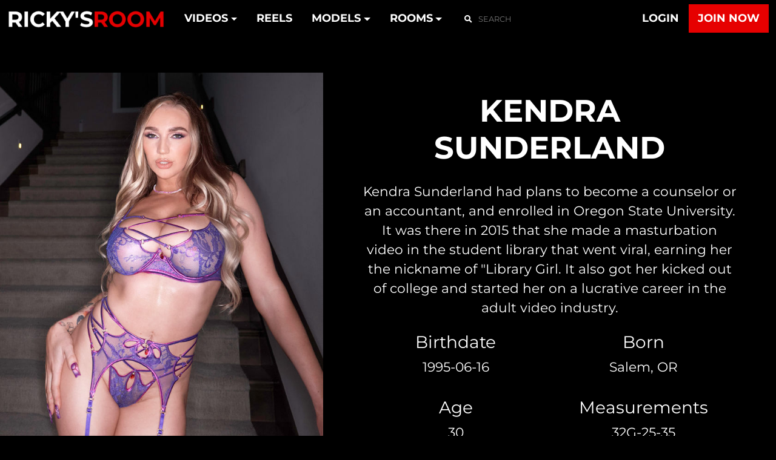

--- FILE ---
content_type: text/html; charset=utf-8
request_url: https://rickysroom.com/models/kendra-sunderland
body_size: 11998
content:
<!DOCTYPE html><html env="tour"><head><meta charSet="utf-8"/><meta name="viewport" content="width=device-width"/><link rel="canonical" href="https://rickysroom.com/models/kendra-sunderland"/><title>Kendra Sunderland | Ricky&#x27;s Room</title><meta name="description" content="Kendra Sunderland had plans to become a counselor or an accountant, and enrolled in Oregon State University. It was there in 2015 that she made a masturbation video in the student library that went viral, earning her the nickname of &quot;Library Girl."/><meta name="keywords"/><meta name="rating" content="RTA-5042-1996-1400-1577-RTA"/><script type="application/ld+json">{
        "@context": "http://schema.org",
        "@type": "Person",
        "url": "https://rickysroom.com/models/kendra-sunderland",
        "name": "Kendra Sunderland | Ricky&#39;s Room",
        "description": "Kendra Sunderland had plans to become a counselor or an accountant, and enrolled in Oregon State ..."
    }</script><meta property="og:title" content="Kendra Sunderland | Ricky&#x27;s Room"/><meta property="og:description" content="Kendra Sunderland had plans to become a counselor or an accountant, and enrolled in Oregon State University. It was there in 2015 that she made a masturbation video in the student library that went viral, earning her the nickname of &quot;Library Girl."/><meta property="og:image" content="https://c74307fd2a.mjedge.net/models/6/6/3/3/c/6633c2e22a8cb/kendrasunderland.jpg"/><meta property="og:type" content="website"/><meta property="og:site_name" content="Ricky&#x27;s Room"/><meta property="og:url" content="https://rickysroom.com/models/kendra-sunderland"/><meta property="og:image:width" content="820"/><meta property="og:image:height" content="431"/><meta name="twitter:domain" content="rickysroom.com"/><meta name="twitter:card" content="summary_large_image"/><meta name="twitter:title" content="Kendra Sunderland | Ricky&#x27;s Room"/><meta name="twitter:description" content="Kendra Sunderland had plans to become a counselor or an accountant, and enrolled in Oregon State University. It was there in 2015 that she made a masturbation video in the student library that went viral, earning her the nickname of &quot;Library Girl."/><meta name="twitter:image" content="https://c74307fd2a.mjedge.net/models/6/6/3/3/c/6633c2e22a8cb/kendrasunderland.jpg"/><meta name="twitter:site"/><meta name="twitter:creator"/><meta name="twitter:image:width" content="820"/><meta name="twitter:image:height" content="431"/><meta name="msapplication-TileColor" content="#000000"/><meta name="theme-color" content="#ffffff"/><link rel="icon" type="image/png" sizes="32x32" href="https://c74307fd2a.mjedge.net/assets/6696b67461b4b_favicon-c32x0.png"/><link rel="icon" type="image/png" sizes="16x16" href="https://c74307fd2a.mjedge.net/assets/6696b67461b4b_favicon-c16x0.png"/><link rel="apple-touch-icon" sizes="180x180" href="https://c74307fd2a.mjedge.net/assets/6696b67461b4b_favicon-c180x0.png"/><link rel="apple-touch-icon" sizes="152x152" href="https://c74307fd2a.mjedge.net/assets/6696b67461b4b_favicon-c152x0.png"/><link rel="apple-touch-icon" sizes="180x180" href="https://c74307fd2a.mjedge.net/assets/6696b67461b4b_favicon-c180x0.png"/><link rel="apple-touch-icon" sizes="167x167" href="https://c74307fd2a.mjedge.net/assets/6696b67461b4b_favicon-c167x0.png"/><meta name="next-head-count" content="28"/><script async="" src="https://www.googletagmanager.com/gtag/js?id=G-P9Q14YZHVN"></script><script>
        window.dataLayer = window.dataLayer || [];
        function gtag(){dataLayer.push(arguments);}
        gtag('js', new Date());
        gtag('config', 'G-P9Q14YZHVN', {
          page_path: window.location.pathname,
        });
      </script><script>
          var _paq = window._paq = window._paq || [];
          _paq.push(['trackPageView']);
          _paq.push(['enableLinkTracking']);
          (function() {
            var u="https://matomo.yppcdn.com/";
            _paq.push(['setTrackerUrl', u+'matomo.php']);
            _paq.push(['setSiteId', '33']);
            var d=document, g=d.createElement('script'), s=d.getElementsByTagName('script')[0];
            g.async=true; g.src=u+'matomo.js'; s.parentNode.insertBefore(g,s);
          })();
      </script><link rel="shortcut icon" href="https://c74307fd2a.mjedge.net/assets/6696b67461b4b_favicon.png"/><link rel="shortcut icon" type="image/x-icon" href="https://c74307fd2a.mjedge.net/assets/6696b67461b4b_favicon.png"/><link rel="apple-touch-icon" sizes="180x180" href="/images/head/apple-touch-icon.png"/><link rel="icon" type="image/png" sizes="32x32" href="https://c74307fd2a.mjedge.net/assets/6696b67461b4b_favicon.png"/><link rel="icon" type="image/png" sizes="16x16" href="https://c74307fd2a.mjedge.net/assets/6696b67461b4b_favicon.png"/><link rel="manifest" href="/images/head/site.webmanifest"/><link rel="mask-icon" href="/images/head/safari-pinned-tab.svg" color="#ee1c1b"/><meta name="msapplication-TileColor" content="#0f0f0f"/><meta name="theme-color" content="#ffffff"/><link async="" rel="stylesheet" href="https://cdnjs.cloudflare.com/ajax/libs/font-awesome/5.15.4/css/all.min.css"/><link rel="preconnect" href="https://fonts.gstatic.com" crossorigin /><link data-next-font="" rel="preconnect" href="/" crossorigin="anonymous"/><link rel="preload" href="/_next/static/css/cc0c26ecb17c21c3.css" as="style"/><link rel="stylesheet" href="/_next/static/css/cc0c26ecb17c21c3.css" data-n-g=""/><noscript data-n-css=""></noscript><script defer="" nomodule="" src="/_next/static/chunks/polyfills-c67a75d1b6f99dc8.js"></script><script src="/_next/static/chunks/webpack-e5ead0ea9e2957ab.js" defer=""></script><script src="/_next/static/chunks/framework-543f5d39384f7046.js" defer=""></script><script src="/_next/static/chunks/main-4e4b4a8228abac08.js" defer=""></script><script src="/_next/static/chunks/pages/_app-7bffc7afb40c3cde.js" defer=""></script><script src="/_next/static/chunks/2edb282b-4bfdce16d869c658.js" defer=""></script><script src="/_next/static/chunks/e893f787-79ae28bd128861ff.js" defer=""></script><script src="/_next/static/chunks/a29ae703-9de1dd3a9c0a4e37.js" defer=""></script><script src="/_next/static/chunks/2535-988dfbfdfdf2cceb.js" defer=""></script><script src="/_next/static/chunks/1041-6e6129a6ded25cb5.js" defer=""></script><script src="/_next/static/chunks/5449-f2d71cf771933e8a.js" defer=""></script><script src="/_next/static/chunks/8360-cd9753fc6d95fa94.js" defer=""></script><script src="/_next/static/chunks/4605-f2f948fcb0602fb8.js" defer=""></script><script src="/_next/static/chunks/8975-25acd0eabdb91567.js" defer=""></script><script src="/_next/static/chunks/3618-7c552282711289cf.js" defer=""></script><script src="/_next/static/chunks/9259-dc6cef792d12e6e2.js" defer=""></script><script src="/_next/static/chunks/2950-6503bb7797a66e95.js" defer=""></script><script src="/_next/static/chunks/pages/models/%5Bslug%5D-ef158b233f4e4c88.js" defer=""></script><script src="/_next/static/ddtdQ9yHG4NDA8OD6E9J8/_buildManifest.js" defer=""></script><script src="/_next/static/ddtdQ9yHG4NDA8OD6E9J8/_ssgManifest.js" defer=""></script><style data-href="https://fonts.googleapis.com/css2?family=Arimo&family=Bebas+Neue&family=Montserrat&family=Roboto&family=Roboto+Condensed&family=Josefin+Sans&display=swap">@font-face{font-family:'Arimo';font-style:normal;font-weight:400;font-display:swap;src:url(https://fonts.gstatic.com/s/arimo/v35/P5sfzZCDf9_T_3cV7NCUECyoxNk37cxsBA.woff) format('woff')}@font-face{font-family:'Bebas Neue';font-style:normal;font-weight:400;font-display:swap;src:url(https://fonts.gstatic.com/s/bebasneue/v16/JTUSjIg69CK48gW7PXooxW0.woff) format('woff')}@font-face{font-family:'Josefin Sans';font-style:normal;font-weight:400;font-display:swap;src:url(https://fonts.gstatic.com/s/josefinsans/v34/Qw3PZQNVED7rKGKxtqIqX5E-AVSJrOCfjY46_DjQXMI.woff) format('woff')}@font-face{font-family:'Montserrat';font-style:normal;font-weight:400;font-display:swap;src:url(https://fonts.gstatic.com/s/montserrat/v31/JTUHjIg1_i6t8kCHKm4532VJOt5-QNFgpCtr6Ew9.woff) format('woff')}@font-face{font-family:'Roboto';font-style:normal;font-weight:400;font-stretch:normal;font-display:swap;src:url(https://fonts.gstatic.com/s/roboto/v49/KFOMCnqEu92Fr1ME7kSn66aGLdTylUAMQXC89YmC2DPNWubEbWmQ.woff) format('woff')}@font-face{font-family:'Roboto Condensed';font-style:normal;font-weight:400;font-display:swap;src:url(https://fonts.gstatic.com/s/robotocondensed/v31/ieVo2ZhZI2eCN5jzbjEETS9weq8-_d6T_POl0fRJeyWyovBK.woff) format('woff')}@font-face{font-family:'Arimo';font-style:normal;font-weight:400;font-display:swap;src:url(https://fonts.gstatic.com/s/arimo/v35/P5sfzZCDf9_T_3cV7NCUECyoxNk37cxcDRrHdwcoaaQwpBQ.woff) format('woff');unicode-range:U+0460-052F,U+1C80-1C8A,U+20B4,U+2DE0-2DFF,U+A640-A69F,U+FE2E-FE2F}@font-face{font-family:'Arimo';font-style:normal;font-weight:400;font-display:swap;src:url(https://fonts.gstatic.com/s/arimo/v35/P5sfzZCDf9_T_3cV7NCUECyoxNk37cxcBBrHdwcoaaQwpBQ.woff) format('woff');unicode-range:U+0301,U+0400-045F,U+0490-0491,U+04B0-04B1,U+2116}@font-face{font-family:'Arimo';font-style:normal;font-weight:400;font-display:swap;src:url(https://fonts.gstatic.com/s/arimo/v35/P5sfzZCDf9_T_3cV7NCUECyoxNk37cxcDBrHdwcoaaQwpBQ.woff) format('woff');unicode-range:U+1F00-1FFF}@font-face{font-family:'Arimo';font-style:normal;font-weight:400;font-display:swap;src:url(https://fonts.gstatic.com/s/arimo/v35/P5sfzZCDf9_T_3cV7NCUECyoxNk37cxcAxrHdwcoaaQwpBQ.woff) format('woff');unicode-range:U+0370-0377,U+037A-037F,U+0384-038A,U+038C,U+038E-03A1,U+03A3-03FF}@font-face{font-family:'Arimo';font-style:normal;font-weight:400;font-display:swap;src:url(https://fonts.gstatic.com/s/arimo/v35/P5sfzZCDf9_T_3cV7NCUECyoxNk37cxcAhrHdwcoaaQwpBQ.woff) format('woff');unicode-range:U+0307-0308,U+0590-05FF,U+200C-2010,U+20AA,U+25CC,U+FB1D-FB4F}@font-face{font-family:'Arimo';font-style:normal;font-weight:400;font-display:swap;src:url(https://fonts.gstatic.com/s/arimo/v35/P5sfzZCDf9_T_3cV7NCUECyoxNk37cxcDxrHdwcoaaQwpBQ.woff) format('woff');unicode-range:U+0102-0103,U+0110-0111,U+0128-0129,U+0168-0169,U+01A0-01A1,U+01AF-01B0,U+0300-0301,U+0303-0304,U+0308-0309,U+0323,U+0329,U+1EA0-1EF9,U+20AB}@font-face{font-family:'Arimo';font-style:normal;font-weight:400;font-display:swap;src:url(https://fonts.gstatic.com/s/arimo/v35/P5sfzZCDf9_T_3cV7NCUECyoxNk37cxcDhrHdwcoaaQwpBQ.woff) format('woff');unicode-range:U+0100-02BA,U+02BD-02C5,U+02C7-02CC,U+02CE-02D7,U+02DD-02FF,U+0304,U+0308,U+0329,U+1D00-1DBF,U+1E00-1E9F,U+1EF2-1EFF,U+2020,U+20A0-20AB,U+20AD-20C0,U+2113,U+2C60-2C7F,U+A720-A7FF}@font-face{font-family:'Arimo';font-style:normal;font-weight:400;font-display:swap;src:url(https://fonts.gstatic.com/s/arimo/v35/P5sfzZCDf9_T_3cV7NCUECyoxNk37cxcABrHdwcoaaQw.woff) format('woff');unicode-range:U+0000-00FF,U+0131,U+0152-0153,U+02BB-02BC,U+02C6,U+02DA,U+02DC,U+0304,U+0308,U+0329,U+2000-206F,U+20AC,U+2122,U+2191,U+2193,U+2212,U+2215,U+FEFF,U+FFFD}@font-face{font-family:'Bebas Neue';font-style:normal;font-weight:400;font-display:swap;src:url(https://fonts.gstatic.com/s/bebasneue/v16/JTUSjIg69CK48gW7PXoo9WdhyyTh89ZNpQ.woff2) format('woff2');unicode-range:U+0100-02BA,U+02BD-02C5,U+02C7-02CC,U+02CE-02D7,U+02DD-02FF,U+0304,U+0308,U+0329,U+1D00-1DBF,U+1E00-1E9F,U+1EF2-1EFF,U+2020,U+20A0-20AB,U+20AD-20C0,U+2113,U+2C60-2C7F,U+A720-A7FF}@font-face{font-family:'Bebas Neue';font-style:normal;font-weight:400;font-display:swap;src:url(https://fonts.gstatic.com/s/bebasneue/v16/JTUSjIg69CK48gW7PXoo9WlhyyTh89Y.woff2) format('woff2');unicode-range:U+0000-00FF,U+0131,U+0152-0153,U+02BB-02BC,U+02C6,U+02DA,U+02DC,U+0304,U+0308,U+0329,U+2000-206F,U+20AC,U+2122,U+2191,U+2193,U+2212,U+2215,U+FEFF,U+FFFD}@font-face{font-family:'Josefin Sans';font-style:normal;font-weight:400;font-display:swap;src:url(https://fonts.gstatic.com/s/josefinsans/v34/Qw3PZQNVED7rKGKxtqIqX5E-AVSJrOCfjY46_DjQbMlhKSbpUVzEEaq2.woff) format('woff');unicode-range:U+0102-0103,U+0110-0111,U+0128-0129,U+0168-0169,U+01A0-01A1,U+01AF-01B0,U+0300-0301,U+0303-0304,U+0308-0309,U+0323,U+0329,U+1EA0-1EF9,U+20AB}@font-face{font-family:'Josefin Sans';font-style:normal;font-weight:400;font-display:swap;src:url(https://fonts.gstatic.com/s/josefinsans/v34/Qw3PZQNVED7rKGKxtqIqX5E-AVSJrOCfjY46_DjQbMhhKSbpUVzEEaq2.woff) format('woff');unicode-range:U+0100-02BA,U+02BD-02C5,U+02C7-02CC,U+02CE-02D7,U+02DD-02FF,U+0304,U+0308,U+0329,U+1D00-1DBF,U+1E00-1E9F,U+1EF2-1EFF,U+2020,U+20A0-20AB,U+20AD-20C0,U+2113,U+2C60-2C7F,U+A720-A7FF}@font-face{font-family:'Josefin Sans';font-style:normal;font-weight:400;font-display:swap;src:url(https://fonts.gstatic.com/s/josefinsans/v34/Qw3PZQNVED7rKGKxtqIqX5E-AVSJrOCfjY46_DjQbMZhKSbpUVzEEQ.woff) format('woff');unicode-range:U+0000-00FF,U+0131,U+0152-0153,U+02BB-02BC,U+02C6,U+02DA,U+02DC,U+0304,U+0308,U+0329,U+2000-206F,U+20AC,U+2122,U+2191,U+2193,U+2212,U+2215,U+FEFF,U+FFFD}@font-face{font-family:'Montserrat';font-style:normal;font-weight:400;font-display:swap;src:url(https://fonts.gstatic.com/s/montserrat/v31/JTUHjIg1_i6t8kCHKm4532VJOt5-QNFgpCtr6Hw0aXx-p7K4KLjztg.woff) format('woff');unicode-range:U+0460-052F,U+1C80-1C8A,U+20B4,U+2DE0-2DFF,U+A640-A69F,U+FE2E-FE2F}@font-face{font-family:'Montserrat';font-style:normal;font-weight:400;font-display:swap;src:url(https://fonts.gstatic.com/s/montserrat/v31/JTUHjIg1_i6t8kCHKm4532VJOt5-QNFgpCtr6Hw9aXx-p7K4KLjztg.woff) format('woff');unicode-range:U+0301,U+0400-045F,U+0490-0491,U+04B0-04B1,U+2116}@font-face{font-family:'Montserrat';font-style:normal;font-weight:400;font-display:swap;src:url(https://fonts.gstatic.com/s/montserrat/v31/JTUHjIg1_i6t8kCHKm4532VJOt5-QNFgpCtr6Hw2aXx-p7K4KLjztg.woff) format('woff');unicode-range:U+0102-0103,U+0110-0111,U+0128-0129,U+0168-0169,U+01A0-01A1,U+01AF-01B0,U+0300-0301,U+0303-0304,U+0308-0309,U+0323,U+0329,U+1EA0-1EF9,U+20AB}@font-face{font-family:'Montserrat';font-style:normal;font-weight:400;font-display:swap;src:url(https://fonts.gstatic.com/s/montserrat/v31/JTUHjIg1_i6t8kCHKm4532VJOt5-QNFgpCtr6Hw3aXx-p7K4KLjztg.woff) format('woff');unicode-range:U+0100-02BA,U+02BD-02C5,U+02C7-02CC,U+02CE-02D7,U+02DD-02FF,U+0304,U+0308,U+0329,U+1D00-1DBF,U+1E00-1E9F,U+1EF2-1EFF,U+2020,U+20A0-20AB,U+20AD-20C0,U+2113,U+2C60-2C7F,U+A720-A7FF}@font-face{font-family:'Montserrat';font-style:normal;font-weight:400;font-display:swap;src:url(https://fonts.gstatic.com/s/montserrat/v31/JTUHjIg1_i6t8kCHKm4532VJOt5-QNFgpCtr6Hw5aXx-p7K4KLg.woff) format('woff');unicode-range:U+0000-00FF,U+0131,U+0152-0153,U+02BB-02BC,U+02C6,U+02DA,U+02DC,U+0304,U+0308,U+0329,U+2000-206F,U+20AC,U+2122,U+2191,U+2193,U+2212,U+2215,U+FEFF,U+FFFD}@font-face{font-family:'Roboto';font-style:normal;font-weight:400;font-stretch:100%;font-display:swap;src:url(https://fonts.gstatic.com/s/roboto/v49/KFOMCnqEu92Fr1ME7kSn66aGLdTylUAMQXC89YmC2DPNWubEbVmZiAz0klQmz24O0g.woff) format('woff');unicode-range:U+0460-052F,U+1C80-1C8A,U+20B4,U+2DE0-2DFF,U+A640-A69F,U+FE2E-FE2F}@font-face{font-family:'Roboto';font-style:normal;font-weight:400;font-stretch:100%;font-display:swap;src:url(https://fonts.gstatic.com/s/roboto/v49/KFOMCnqEu92Fr1ME7kSn66aGLdTylUAMQXC89YmC2DPNWubEbVmQiAz0klQmz24O0g.woff) format('woff');unicode-range:U+0301,U+0400-045F,U+0490-0491,U+04B0-04B1,U+2116}@font-face{font-family:'Roboto';font-style:normal;font-weight:400;font-stretch:100%;font-display:swap;src:url(https://fonts.gstatic.com/s/roboto/v49/KFOMCnqEu92Fr1ME7kSn66aGLdTylUAMQXC89YmC2DPNWubEbVmYiAz0klQmz24O0g.woff) format('woff');unicode-range:U+1F00-1FFF}@font-face{font-family:'Roboto';font-style:normal;font-weight:400;font-stretch:100%;font-display:swap;src:url(https://fonts.gstatic.com/s/roboto/v49/KFOMCnqEu92Fr1ME7kSn66aGLdTylUAMQXC89YmC2DPNWubEbVmXiAz0klQmz24O0g.woff) format('woff');unicode-range:U+0370-0377,U+037A-037F,U+0384-038A,U+038C,U+038E-03A1,U+03A3-03FF}@font-face{font-family:'Roboto';font-style:normal;font-weight:400;font-stretch:100%;font-display:swap;src:url(https://fonts.gstatic.com/s/roboto/v49/KFOMCnqEu92Fr1ME7kSn66aGLdTylUAMQXC89YmC2DPNWubEbVnoiAz0klQmz24O0g.woff) format('woff');unicode-range:U+0302-0303,U+0305,U+0307-0308,U+0310,U+0312,U+0315,U+031A,U+0326-0327,U+032C,U+032F-0330,U+0332-0333,U+0338,U+033A,U+0346,U+034D,U+0391-03A1,U+03A3-03A9,U+03B1-03C9,U+03D1,U+03D5-03D6,U+03F0-03F1,U+03F4-03F5,U+2016-2017,U+2034-2038,U+203C,U+2040,U+2043,U+2047,U+2050,U+2057,U+205F,U+2070-2071,U+2074-208E,U+2090-209C,U+20D0-20DC,U+20E1,U+20E5-20EF,U+2100-2112,U+2114-2115,U+2117-2121,U+2123-214F,U+2190,U+2192,U+2194-21AE,U+21B0-21E5,U+21F1-21F2,U+21F4-2211,U+2213-2214,U+2216-22FF,U+2308-230B,U+2310,U+2319,U+231C-2321,U+2336-237A,U+237C,U+2395,U+239B-23B7,U+23D0,U+23DC-23E1,U+2474-2475,U+25AF,U+25B3,U+25B7,U+25BD,U+25C1,U+25CA,U+25CC,U+25FB,U+266D-266F,U+27C0-27FF,U+2900-2AFF,U+2B0E-2B11,U+2B30-2B4C,U+2BFE,U+3030,U+FF5B,U+FF5D,U+1D400-1D7FF,U+1EE00-1EEFF}@font-face{font-family:'Roboto';font-style:normal;font-weight:400;font-stretch:100%;font-display:swap;src:url(https://fonts.gstatic.com/s/roboto/v49/KFOMCnqEu92Fr1ME7kSn66aGLdTylUAMQXC89YmC2DPNWubEbVn6iAz0klQmz24O0g.woff) format('woff');unicode-range:U+0001-000C,U+000E-001F,U+007F-009F,U+20DD-20E0,U+20E2-20E4,U+2150-218F,U+2190,U+2192,U+2194-2199,U+21AF,U+21E6-21F0,U+21F3,U+2218-2219,U+2299,U+22C4-22C6,U+2300-243F,U+2440-244A,U+2460-24FF,U+25A0-27BF,U+2800-28FF,U+2921-2922,U+2981,U+29BF,U+29EB,U+2B00-2BFF,U+4DC0-4DFF,U+FFF9-FFFB,U+10140-1018E,U+10190-1019C,U+101A0,U+101D0-101FD,U+102E0-102FB,U+10E60-10E7E,U+1D2C0-1D2D3,U+1D2E0-1D37F,U+1F000-1F0FF,U+1F100-1F1AD,U+1F1E6-1F1FF,U+1F30D-1F30F,U+1F315,U+1F31C,U+1F31E,U+1F320-1F32C,U+1F336,U+1F378,U+1F37D,U+1F382,U+1F393-1F39F,U+1F3A7-1F3A8,U+1F3AC-1F3AF,U+1F3C2,U+1F3C4-1F3C6,U+1F3CA-1F3CE,U+1F3D4-1F3E0,U+1F3ED,U+1F3F1-1F3F3,U+1F3F5-1F3F7,U+1F408,U+1F415,U+1F41F,U+1F426,U+1F43F,U+1F441-1F442,U+1F444,U+1F446-1F449,U+1F44C-1F44E,U+1F453,U+1F46A,U+1F47D,U+1F4A3,U+1F4B0,U+1F4B3,U+1F4B9,U+1F4BB,U+1F4BF,U+1F4C8-1F4CB,U+1F4D6,U+1F4DA,U+1F4DF,U+1F4E3-1F4E6,U+1F4EA-1F4ED,U+1F4F7,U+1F4F9-1F4FB,U+1F4FD-1F4FE,U+1F503,U+1F507-1F50B,U+1F50D,U+1F512-1F513,U+1F53E-1F54A,U+1F54F-1F5FA,U+1F610,U+1F650-1F67F,U+1F687,U+1F68D,U+1F691,U+1F694,U+1F698,U+1F6AD,U+1F6B2,U+1F6B9-1F6BA,U+1F6BC,U+1F6C6-1F6CF,U+1F6D3-1F6D7,U+1F6E0-1F6EA,U+1F6F0-1F6F3,U+1F6F7-1F6FC,U+1F700-1F7FF,U+1F800-1F80B,U+1F810-1F847,U+1F850-1F859,U+1F860-1F887,U+1F890-1F8AD,U+1F8B0-1F8BB,U+1F8C0-1F8C1,U+1F900-1F90B,U+1F93B,U+1F946,U+1F984,U+1F996,U+1F9E9,U+1FA00-1FA6F,U+1FA70-1FA7C,U+1FA80-1FA89,U+1FA8F-1FAC6,U+1FACE-1FADC,U+1FADF-1FAE9,U+1FAF0-1FAF8,U+1FB00-1FBFF}@font-face{font-family:'Roboto';font-style:normal;font-weight:400;font-stretch:100%;font-display:swap;src:url(https://fonts.gstatic.com/s/roboto/v49/KFOMCnqEu92Fr1ME7kSn66aGLdTylUAMQXC89YmC2DPNWubEbVmbiAz0klQmz24O0g.woff) format('woff');unicode-range:U+0102-0103,U+0110-0111,U+0128-0129,U+0168-0169,U+01A0-01A1,U+01AF-01B0,U+0300-0301,U+0303-0304,U+0308-0309,U+0323,U+0329,U+1EA0-1EF9,U+20AB}@font-face{font-family:'Roboto';font-style:normal;font-weight:400;font-stretch:100%;font-display:swap;src:url(https://fonts.gstatic.com/s/roboto/v49/KFOMCnqEu92Fr1ME7kSn66aGLdTylUAMQXC89YmC2DPNWubEbVmaiAz0klQmz24O0g.woff) format('woff');unicode-range:U+0100-02BA,U+02BD-02C5,U+02C7-02CC,U+02CE-02D7,U+02DD-02FF,U+0304,U+0308,U+0329,U+1D00-1DBF,U+1E00-1E9F,U+1EF2-1EFF,U+2020,U+20A0-20AB,U+20AD-20C0,U+2113,U+2C60-2C7F,U+A720-A7FF}@font-face{font-family:'Roboto';font-style:normal;font-weight:400;font-stretch:100%;font-display:swap;src:url(https://fonts.gstatic.com/s/roboto/v49/KFOMCnqEu92Fr1ME7kSn66aGLdTylUAMQXC89YmC2DPNWubEbVmUiAz0klQmz24.woff) format('woff');unicode-range:U+0000-00FF,U+0131,U+0152-0153,U+02BB-02BC,U+02C6,U+02DA,U+02DC,U+0304,U+0308,U+0329,U+2000-206F,U+20AC,U+2122,U+2191,U+2193,U+2212,U+2215,U+FEFF,U+FFFD}@font-face{font-family:'Roboto Condensed';font-style:normal;font-weight:400;font-display:swap;src:url(https://fonts.gstatic.com/s/robotocondensed/v31/ieVo2ZhZI2eCN5jzbjEETS9weq8-_d6T_POl0fRJeyWyosBD5XpjLdSL17o24Q.woff) format('woff');unicode-range:U+0460-052F,U+1C80-1C8A,U+20B4,U+2DE0-2DFF,U+A640-A69F,U+FE2E-FE2F}@font-face{font-family:'Roboto Condensed';font-style:normal;font-weight:400;font-display:swap;src:url(https://fonts.gstatic.com/s/robotocondensed/v31/ieVo2ZhZI2eCN5jzbjEETS9weq8-_d6T_POl0fRJeyWyosBK5XpjLdSL17o24Q.woff) format('woff');unicode-range:U+0301,U+0400-045F,U+0490-0491,U+04B0-04B1,U+2116}@font-face{font-family:'Roboto Condensed';font-style:normal;font-weight:400;font-display:swap;src:url(https://fonts.gstatic.com/s/robotocondensed/v31/ieVo2ZhZI2eCN5jzbjEETS9weq8-_d6T_POl0fRJeyWyosBC5XpjLdSL17o24Q.woff) format('woff');unicode-range:U+1F00-1FFF}@font-face{font-family:'Roboto Condensed';font-style:normal;font-weight:400;font-display:swap;src:url(https://fonts.gstatic.com/s/robotocondensed/v31/ieVo2ZhZI2eCN5jzbjEETS9weq8-_d6T_POl0fRJeyWyosBN5XpjLdSL17o24Q.woff) format('woff');unicode-range:U+0370-0377,U+037A-037F,U+0384-038A,U+038C,U+038E-03A1,U+03A3-03FF}@font-face{font-family:'Roboto Condensed';font-style:normal;font-weight:400;font-display:swap;src:url(https://fonts.gstatic.com/s/robotocondensed/v31/ieVo2ZhZI2eCN5jzbjEETS9weq8-_d6T_POl0fRJeyWyosBB5XpjLdSL17o24Q.woff) format('woff');unicode-range:U+0102-0103,U+0110-0111,U+0128-0129,U+0168-0169,U+01A0-01A1,U+01AF-01B0,U+0300-0301,U+0303-0304,U+0308-0309,U+0323,U+0329,U+1EA0-1EF9,U+20AB}@font-face{font-family:'Roboto Condensed';font-style:normal;font-weight:400;font-display:swap;src:url(https://fonts.gstatic.com/s/robotocondensed/v31/ieVo2ZhZI2eCN5jzbjEETS9weq8-_d6T_POl0fRJeyWyosBA5XpjLdSL17o24Q.woff) format('woff');unicode-range:U+0100-02BA,U+02BD-02C5,U+02C7-02CC,U+02CE-02D7,U+02DD-02FF,U+0304,U+0308,U+0329,U+1D00-1DBF,U+1E00-1E9F,U+1EF2-1EFF,U+2020,U+20A0-20AB,U+20AD-20C0,U+2113,U+2C60-2C7F,U+A720-A7FF}@font-face{font-family:'Roboto Condensed';font-style:normal;font-weight:400;font-display:swap;src:url(https://fonts.gstatic.com/s/robotocondensed/v31/ieVo2ZhZI2eCN5jzbjEETS9weq8-_d6T_POl0fRJeyWyosBO5XpjLdSL17o.woff) format('woff');unicode-range:U+0000-00FF,U+0131,U+0152-0153,U+02BB-02BC,U+02C6,U+02DA,U+02DC,U+0304,U+0308,U+0329,U+2000-206F,U+20AC,U+2122,U+2191,U+2193,U+2212,U+2215,U+FEFF,U+FFFD}</style></head><body><div id="__next"><div id="" class="-models-slug-page"><header class="fixed-top masthead   " id="main-header"><nav class="navbar navbar-expand-lg navbar-light"><div class="container-fluid"><a class="navbar-brand" href="/"><img src="/images/logo_inline.png" alt="Ricky&#x27;s Room" class="img-fluid"/></a><button id="nav-btn" class="navbar-toggler " type="button" aria-controls="navbarNav" aria-expanded="false" aria-label="Toggle navigation"><span class="navbar-toggler-icon"></span></button><div class="navbar-collapse collapse " id="navbarNav"><ul class="me-auto  navbar-nav "><li class="nav-item dropdown ypp-dropdown videos"><a class="nav-link dropdown-toggle" href="#" id="videos" data-flip="false" data-bs-toggle="dropdown" role="button" aria-haspopup="true" aria-expanded="false">Videos</a><ul class="dropdown-menu" aria-labelledby="videos"><li><a class="dropdown-item" href="/videos">All</a></li><li><a class="dropdown-item" href="/bts">BTS</a></li></ul></li><li class="nav-item dropdown ypp-dropdown models"><a class="nav-link dropdown-toggle" href="#" id="models" data-flip="false" data-bs-toggle="dropdown" role="button" aria-haspopup="true" aria-expanded="false">Models</a><ul class="dropdown-menu" aria-labelledby="models"><li><a class="dropdown-item" href="/models">All</a></li><li><a class="dropdown-item" href="/roommates">Roommates</a></li></ul></li><li class="nav-item reels"><a target="" class="nav-hover nav-link  false " aria-current="page" type="" href="/reels"><span class="span-hover" data-hover="Reels">Reels</span></a></li><li class="nav-item dropdown ypp-dropdown rooms"><a class="nav-link dropdown-toggle" href="#" id="rooms" data-flip="false" data-bs-toggle="dropdown" role="button" aria-haspopup="true" aria-expanded="false">Rooms</a><ul class="dropdown-menu" aria-labelledby="rooms"><li><div class="door-frame"><div class="doorway" style="background-image:url(https://c74307fd2a.mjedge.net/assets/683f24d949f0b_bigbooty-362x0.jpg);background-size:cover;background-position:center"><div class="door"><span></span></div><div class="door-right"><span></span></div></div></div><a class="dropdown-item" href="/rooms/big-booty-room">Big Booty Room</a></li><li><div class="door-frame"><div class="doorway" style="background-image:url(https://c74307fd2a.mjedge.net/assets/683f24d949f0b_bigtitty-362x0.jpg);background-size:cover;background-position:center"><div class="door"><span></span></div><div class="door-right"><span></span></div></div></div><a class="dropdown-item" href="/rooms/big-titty-room">Big Titty Room</a></li><li><div class="door-frame"><div class="doorway" style="background-image:url(https://c74307fd2a.mjedge.net/assets/683f24d949f0b_anal-362x0.jpg);background-size:cover;background-position:center"><div class="door"><span></span></div><div class="door-right"><span></span></div></div></div><a class="dropdown-item" href="/rooms/anal-room">Anal Room</a></li><li><div class="door-frame"><div class="doorway" style="background-image:url(https://c74307fd2a.mjedge.net/assets/683f24d949f0b_threesome-362x0.jpg);background-size:cover;background-position:center"><div class="door"><span></span></div><div class="door-right"><span></span></div></div></div><a class="dropdown-item" href="/rooms/threesome-room">Threesome Room</a></li><li><div class="door-frame"><div class="doorway" style="background-image:url(https://c74307fd2a.mjedge.net/assets/683f24d949f0b_showcase-362x0.jpg);background-size:cover;background-position:center"><div class="door"><span></span></div><div class="door-right"><span></span></div></div></div><a class="dropdown-item" href="/rooms/showcase-room">Showcase Room</a></li><li><div class="door-frame"><div class="doorway" style="background-image:url(https://c74307fd2a.mjedge.net/assets/683f24d949f0b_dp-362x0.jpg);background-size:cover;background-position:center"><div class="door"><span></span></div><div class="door-right"><span></span></div></div></div><a class="dropdown-item" href="/rooms/dp-room">DP Room</a></li><li><div class="door-frame"><div class="doorway" style="background-image:url(https://c74307fd2a.mjedge.net/assets/683f24d949f0b_latex-362x0.jpg);background-size:cover;background-position:center"><div class="door"><span></span></div><div class="door-right"><span></span></div></div></div><a class="dropdown-item" href="/rooms/latex-room">Latex Room</a></li><li><div class="door-frame"><div class="doorway" style="background-image:url(https://c74307fd2a.mjedge.net/assets/683f24d949f0b_group-362x0.jpg);background-size:cover;background-position:center"><div class="door"><span></span></div><div class="door-right"><span></span></div></div></div><a class="dropdown-item" href="/rooms/group-room">Group Room</a></li><li><div class="door-frame"><div class="doorway" style="background-image:url(https://c74307fd2a.mjedge.net/assets/683f24d949f0b_gangbang-362x0.jpg);background-size:cover;background-position:center"><div class="door"><span></span></div><div class="door-right"><span></span></div></div></div><a class="dropdown-item" href="/rooms/gangbang-room">Gangbang Room</a></li><li><div class="door-frame"><div class="doorway" style="background-image:url();background-size:cover;background-position:center"><div class="door"><span></span></div><div class="door-right"><span></span></div></div></div><a class="dropdown-item" href="/rooms">All Rooms</a></li></ul></li><li class="nav-search"><form action="/search" class="search-header-wrap " data=""><div class="search-wrap"><div class="dropdown"><div class="search-box"><span class="fa fa-search"></span><input type="text" class="search-field" id="search" placeholder="search" name="q" autoComplete="off"/></div><span class="search-trigger" data-toggle="dropdown"></span><ul class="dropdown-menu dropdown-menu-right "><li class="hide">Keep on writing...</li><li class="hide">Searching...</li></ul></div></div></form></li></ul><div class="social-link-wrap"><a class="nav-hover nav-link  nav-social" href="https://www.instagram.com/itsrickysroom/" target="_blank" rel="noreferrer"><span class=" span-hover"><span class="fab fa-instagram"></span></span></a><a class="nav-hover nav-link  nav-social" href="https://x.com/itsrickysroom" target="_blank" rel="noreferrer"><span class=" span-hover"><span class="fab fa-twitter"></span></span></a></div><a href="https://members.rickysroom.com" class="btn-login nav-hover"><span class="span-hover" data-hover="Login">Login</span></a><a class="btn-join cta-hover" href="/join"><span class="span-hover join" data-name="Join Now">Join Now</span></a></div></div></nav></header><div class=" container-fluid overflow-hidden "><div class="row model-info"><div class="col-md-5 p-0 thumbnail"><img src="https://c74307fd2a.mjedge.net/models/6/6/3/3/c/6633c2e22a8cb/kendrasunderland-700x0.jpg" alt="Kendra Sunderland" class="h-auto w-100"/></div><div class="details col-md-7"><h1>Kendra Sunderland</h1><p>Kendra Sunderland had plans to become a counselor or an accountant, and enrolled in Oregon State University. It was there in 2015 that she made a masturbation video in the student library that went viral, earning her the nickname of &quot;Library Girl. It also got her kicked out of college and started her on a lucrative career in the adult video industry.</p><div><ul><li><h3>Birthdate</h3><p>1995-06-16</p></li><li><h3>Born</h3><p>Salem, OR</p></li><li><h3>Age</h3><p>30</p></li><li><h3>Measurements</h3><p>32G-25-35</p></li><li><h3>Eyes</h3><p>Hazel</p></li><li><h3>Hair</h3><p>Blonde</p></li><li><h3>Weight</h3><p>125 lbs</p></li><li><h3>Height</h3><p>5&#x27;9&quot;</p></li></ul></div></div></div><div class="user-controls"><ul class="nav nav-tabs" id="myTab"><li title="Add to favorites" class="active"><a href="#favorite" data-toggle="tab"><span class="fas fa-heart"></span></a></li><li title="Share" class=""><a href="#share" data-toggle="tab"><span class="fas fa-share-square"></span></a></li></ul></div><div class="tab-content item-info"><div id="favorite" class="tab-pane show fade active"><h2>Favorite</h2><button class="favorite-btn btn btn-outline-secondary"><span class="fas fa-heart"></span>Add to Favorites</button></div><div id="like" class="tab-pane fade show"><h2>Likes 95%</h2><div class="btn-group"><button id="like-btn" class="favorite-btn"><span class="far fa-thumbs-up"></span>Clickable</button><button id="dislike-btn" class="favorite-btn"><span class="far fa-thumbs-down"></span>Disable</button></div></div><div id="share" class="tab-pane fade show"><h2>Share This <!-- -->Model</h2><div class="share-wrap "><div class="tweet-wrap "><a href="https://twitter.com/share?url=null&amp;via=itsrickysroom&amp;hashtags=RickysRoom&amp;text=Check%20out%20on%20Rickysroom.com%20Kendra%20Sunderland" target="popup"><strong><span class="fab fa-twitter"></span>Share On Twitter</strong></a></div><div class="tweet-wrap "><button class="share-button"><span class="fas fa-link"></span><span class="link" id="copy-id"></span></button></div></div></div></div><div class="row mt-auto"><div class="col-12"><div class="page-title"><h2 data-heading="Videos">Videos</h2></div></div></div><div class="col-12 px-0 video-model-section"><div class="card video-card"><div class="thumbs-wrap reveal"><div class="video-img video-on-hover hover-content"><img src="/images/video-card-placeholder.png" class="w-100 h-auto blank" width="1920" height="1080" alt="Luscious Lavender Haze"/><img src="/images/logo.png" alt="Loading..." class="logo loader"/><div class="ypp-spinner"><div class="spinner-border text-secondary" role="status"><span class="visually-hidden">Loading...</span></div></div><section></section><img src="https://c74307fd2a.mjedge.net/6/6/3/2/5/663254b039a5e/rr0091_kendrasunderland_player.jpg" class="thumbnail" alt="Luscious Lavender Haze"/><a href="/videos/luscious-lavender-haze"></a></div><div class="model-img"><img src="/images/model-card-placeholder.png" class="w-100 h-auto" width="756" height="1080" alt="Placeholder"/><img src="/images/logo.png" alt="Loading..." class="logo loader"/><div class="ypp-spinner"><div class="spinner-border text-secondary" role="status"><span class="visually-hidden">Loading...</span></div></div><img src="https://c74307fd2a.mjedge.net/6/6/3/2/5/663254b039a5e/rr0091_kendrasunderland_portrait1.jpg" alt="Kendra Sunderland" class="thumbnail hover-off"/><img src="https://c74307fd2a.mjedge.net/6/6/3/2/5/663254b039a5e/rr0091_kendrasunderland_portrait2.jpg" alt="Kendra Sunderland" class="thumbnail hover-on"/><a href="/videos/luscious-lavender-haze"></a></div></div></div><div class="video-info"><a href="/videos/luscious-lavender-haze"><h2>Luscious Lavender Haze</h2><div class="playButtonContainer"><div class="playButton pulse animated"></div><div class="playTriangle"></div><div class="playCircle"></div></div></a><h3><span class="model-name"><a class="model-slug" href="/models/kendra-sunderland">Kendra Sunderland</a> • </span><span class="model-name"><a class="model-slug" href="/models/ricky-johnson">Ricky Johnson</a></span></h3></div></div><div class="col-12 px-0 video-model-section"><div class="card video-card"><div class="thumbs-wrap reveal"><div class="video-img video-on-hover hover-content"><img src="/images/video-card-placeholder.png" class="w-100 h-auto blank" width="1920" height="1080" alt="Chemistry Class In Session"/><img src="/images/logo.png" alt="Loading..." class="logo loader"/><div class="ypp-spinner"><div class="spinner-border text-secondary" role="status"><span class="visually-hidden">Loading...</span></div></div><section></section><img src="https://c74307fd2a.mjedge.net/6/4/5/2/b/6452b2d81fa17/rr0056_kendrasunderland_alexjones_player.jpg" class="thumbnail" alt="Chemistry Class In Session"/><a href="/videos/chemistry-class-in-session"></a></div><div class="model-img"><img src="/images/model-card-placeholder.png" class="w-100 h-auto" width="756" height="1080" alt="Placeholder"/><img src="/images/logo.png" alt="Loading..." class="logo loader"/><div class="ypp-spinner"><div class="spinner-border text-secondary" role="status"><span class="visually-hidden">Loading...</span></div></div><img src="https://c74307fd2a.mjedge.net/6/4/5/3/b/6453bacd2cf3f/rr0056_kendrasunderland_alexjones_portrait1.jpg" alt="Kendra Sunderland" class="thumbnail hover-off"/><img src="https://c74307fd2a.mjedge.net/6/4/5/2/b/6452b2d81fa17/rr0056_kendrasunderland_alexjones_portrait2.jpg" alt="Kendra Sunderland" class="thumbnail hover-on"/><a href="/videos/chemistry-class-in-session"></a></div></div></div><div class="video-info"><a href="/videos/chemistry-class-in-session"><h2>Chemistry Class In Session</h2><div class="playButtonContainer"><div class="playButton pulse animated"></div><div class="playTriangle"></div><div class="playCircle"></div></div></a><h3><span class="model-name"><a class="model-slug" href="/models/kendra-sunderland">Kendra Sunderland</a> • </span><span class="model-name"><a class="model-slug" href="/models/alex-jones">Alex Jones</a></span></h3></div></div></div><footer class="main-footer"><div class="footer-top"><div class="ypp-get-access"><h2>Get Access</h2><p>You never know who is getting fucked, and fucking, in Ricky&#x27;s Room! Threesomes, reverse gangbangs, girl-on-girl encounters, all in the wildest, most authentic hardcore fuck sessions you will find featuring today&#x27;s top starlets!</p><div class="cta-wrap"><a class="btn-join-main" href="/join"><span>Join<strong data-text="Ricky&#x27;s Room">Ricky&#x27;s Room</strong></span><span class="desktop">Now!</span></a></div></div></div><div class="footer-social-wrapper"><a class="nav-hover nav-link  nav-social" href="https://www.instagram.com/itsrickysroom/" target="_blank" rel="noreferrer"><span class=" span-hover"><span class="fab fa-instagram"></span></span></a><a class="nav-hover nav-link  nav-social" href="https://x.com/itsrickysroom" target="_blank" rel="noreferrer"><span class=" span-hover"><span class="fab fa-twitter"></span></span></a></div><ul class="navbar-nav"><li class="nav-item videos"><a target="" class="nav-hover nav-link  false " aria-current="page" type="" href="/videos"><span class="span-hover" data-hover="Videos">Videos</span></a></li><li class="nav-item reels"><a target="" class="nav-hover nav-link  false " aria-current="page" type="" href="/reels"><span class="span-hover" data-hover="Reels">Reels</span></a></li><li class="nav-item rooms"><a target="" class="nav-hover nav-link  false " aria-current="page" type="" href="/rooms"><span class="span-hover" data-hover="Rooms">Rooms</span></a></li><li class="nav-item sites"><a target="" class="nav-hover nav-link  false " aria-current="page" type="" href="/sites"><span class="span-hover" data-hover="Network">Network</span></a></li><li class="nav-item login"><a target="" class="nav-hover nav-link  false " aria-current="page" type="" href="https://members.rickysroom.com"><span class="span-hover" data-hover="Login">Login</span></a></li><li class="nav-item join-now"><a target="" class="nav-hover nav-link  false " aria-current="page" type="btn-join" href="/join"><span class="span-hover" data-hover="Join Now!">Join Now!</span></a></li></ul><ul class="navbar-nav-bottom"><li class="nav-item terms-conditions"><a target="_blank" class="nav-hover nav-link  false " aria-current="page" type="" href="https://customercare.co/terms"><span class="span-hover" data-hover="Terms &amp; Conditions">Terms &amp; Conditions</span></a></li><li class="nav-item privacy-policy"><a target="" class="nav-hover nav-link  false " aria-current="page" type="" href="/privacy"><span class="span-hover" data-hover="Privacy Policy">Privacy Policy</span></a></li><li class="nav-item blog"><a target="" class="nav-hover nav-link  false " aria-current="page" type="" href="/blog"><span class="span-hover" data-hover="Blog">Blog</span></a></li><li class="nav-item customer-support"><a href="/support" class="nav-link nav-hover " type="" target="" rel=""><span class="span-hover" data-hover="Customer Support">Customer Support</span> </a></li><li class="nav-item complaint-policy"><a target="_blank" class="nav-hover nav-link  false " aria-current="page" type="" href="https://customercare.co/complaints"><span class="span-hover" data-hover="Complaint Policy">Complaint Policy</span></a></li><li class="nav-item webmasters"><a href="http://nats.radicalcash.com/" class="nav-link nav-hover " type="" target="" rel=""><span class="span-hover" data-hover="Webmasters">Webmasters</span> </a></li></ul><h4 class="text-center powered-by">powered by<a target="_blank" href="https://yourpaysitepartner.com/"><span> YourPaysitePartner</span></a></h4><div class="copy"><p><a href="https://www.epoch.com/" target="_blank" rel="noreferrer">Epoch </a> and<!-- --> <a href="https://cs.segpay.com/" target="_blank" rel="noreferrer">Segpay</a> are<!-- --> <!-- -->our authorized sales agents.</p><p><a href="/2257" target="_blank">18 U.S.C. 2257 Record Keeping Requirements Compliance Statement</a></p><p class="company" style="color:#646464;margin:0">KB Productions LLC, 8700 E. Pinnacle Peak Road, Suite 221, Scottsdale, Arizona 85255 / 844-864-4437</p><div class="rta-wrap"><a href="https://www.rtalabel.org/" target="_blank" rel="noreferrer" aria-label="RTA"><svg width="44" height="16" viewBox="0 0 44 16" fill="none" xmlns="http://www.w3.org/2000/svg"><mask id="mask0_46_10" style="mask-type:luminance" maskUnits="userSpaceOnUse" x="0" y="0" width="44" height="16"><path d="M43.9484 0H0V15.5H43.9484V0Z" fill="white"></path></mask><g mask="url(#mask0_46_10)"><path d="M41.3703 14.7874L36.1109 0.570115C35.9734 0.195977 35.6984 0 35.3203 0H0.4125C0.1375 0 0 0.160345 0 0.481034V14.9833C0 15.1615 0.034375 15.304 0.103125 15.3753C0.189063 15.4644 0.34375 15.5 0.567187 15.5H4.24531C4.72656 15.5 4.96719 15.304 4.96719 14.8943V9.56724C4.96719 9.53161 4.96719 9.49598 5.00156 9.44253C5.05313 9.37126 5.12187 9.33563 5.225 9.33563H6.23906C6.6 9.33563 6.84062 9.44253 6.92656 9.67414L8.98906 15.0546C9.075 15.3397 9.28125 15.5 9.57344 15.5H13.8359C14.0078 15.5 14.1281 15.4466 14.2141 15.304C14.3 15.1615 14.3172 15.0011 14.2313 14.823L11.4641 8.97931C11.3781 8.76552 11.4125 8.6408 11.55 8.58736C12.1 8.37356 12.5984 8.08851 13.0109 7.69655C13.4578 7.28678 13.8016 6.80575 14.0422 6.25345C14.3 5.70115 14.4203 5.0954 14.4203 4.43621C14.4203 3.77701 14.3859 3.74138 14.3 3.42069L17.3594 3.36724C17.5141 3.36724 17.6 3.45632 17.6 3.6523V15.0724C17.6 15.3575 17.7375 15.4822 17.9953 15.4822H22.1547C22.4297 15.4822 22.5672 15.3218 22.5672 15.019V3.56322C22.5672 3.42069 22.6531 3.34943 22.825 3.34943H29.2359L25.0078 14.7161C24.9219 14.9299 24.9047 15.1259 24.9906 15.2862C25.0594 15.4287 25.1797 15.5 25.3344 15.5H28.6688C28.8234 15.5 28.9438 15.4644 29.0125 15.4109C29.0984 15.3397 29.15 15.2684 29.1844 15.1793L30.0781 12.7207C30.1297 12.5603 30.2328 12.4891 30.4047 12.4891H35.0625C35.1828 12.4891 35.2516 12.5247 35.2859 12.5782C35.3375 12.6138 35.3719 12.6672 35.3891 12.7385L36.2484 15.1437C36.3172 15.3753 36.4891 15.5 36.7297 15.5H41.0266C41.1812 15.5 41.2844 15.4109 41.3359 15.2506C41.4047 15.0902 41.4047 14.9299 41.3359 14.7874H41.3703ZM8.81719 5.80805C8.525 6.0931 8.09531 6.21782 7.54531 6.21782H5.34531C5.0875 6.21782 4.96719 6.07529 4.96719 5.77241V3.49195C4.96719 3.2069 5.13906 3.06437 5.46562 3.06437H7.39062C7.85469 3.06437 8.59375 3.43851 8.67969 3.47414C8.67969 3.47414 9.24687 4.15115 9.24687 4.68563C9.24687 5.22011 9.09219 5.48736 8.78281 5.77241L8.81719 5.80805ZM33.9969 8.94368H31.5047C31.2469 8.94368 31.1609 8.80115 31.2812 8.49828L32.6219 4.95287C32.6563 4.88161 32.6906 4.84598 32.7594 4.84598C32.8281 4.84598 32.8625 4.88161 32.8969 4.95287L34.2203 8.53391C34.3063 8.81897 34.2203 8.94368 34.0141 8.94368H33.9969Z" fill="none"></path><path d="M43.9484 8.28448C43.9484 9.49598 43.0375 10.4402 41.8516 10.4402C40.6656 10.4402 39.7375 9.49598 39.7375 8.28448C39.7375 7.07299 40.6828 6.16437 41.8516 6.16437C43.0203 6.16437 43.9484 7.10862 43.9484 8.28448ZM40.2531 8.28448C40.2531 9.22874 40.9234 9.97701 41.8516 9.97701C42.7797 9.97701 43.4156 9.22874 43.4156 8.28448C43.4156 7.34023 42.7453 6.57414 41.8344 6.57414C40.9234 6.57414 40.2531 7.34023 40.2531 8.26667V8.28448ZM41.5078 9.4069H41.0266V7.28678C41.2156 7.25115 41.4734 7.21552 41.8172 7.21552C42.1609 7.21552 42.3844 7.28678 42.5219 7.37586C42.6422 7.46494 42.7281 7.6431 42.7281 7.83908C42.7281 8.03506 42.5563 8.24885 42.2984 8.33793C42.5047 8.44483 42.6078 8.60517 42.6766 8.89023C42.7453 9.21092 42.7797 9.33563 42.8312 9.42471H42.3156C42.2469 9.35345 42.2125 9.15747 42.1609 8.90805C42.1266 8.67644 42.0063 8.56954 41.7313 8.56954H41.5078V9.42471V9.4069ZM41.525 8.1954H41.7484C42.0062 8.1954 42.2297 8.10632 42.2297 7.89253C42.2297 7.67874 42.0922 7.57184 41.8 7.57184C41.5078 7.57184 41.5937 7.57184 41.5422 7.58966V8.1954H41.525Z" fill="none"></path></g></svg></a></div></div><div class="rta-wrap"><a href="https://www.rtalabel.org/" target="_blank" rel="noreferrer" aria-label="RTA"><svg width="44" height="16" viewBox="0 0 44 16" fill="none" xmlns="http://www.w3.org/2000/svg"><mask id="mask0_46_10" style="mask-type:luminance" maskUnits="userSpaceOnUse" x="0" y="0" width="44" height="16"><path d="M43.9484 0H0V15.5H43.9484V0Z" fill="white"></path></mask><g mask="url(#mask0_46_10)"><path d="M41.3703 14.7874L36.1109 0.570115C35.9734 0.195977 35.6984 0 35.3203 0H0.4125C0.1375 0 0 0.160345 0 0.481034V14.9833C0 15.1615 0.034375 15.304 0.103125 15.3753C0.189063 15.4644 0.34375 15.5 0.567187 15.5H4.24531C4.72656 15.5 4.96719 15.304 4.96719 14.8943V9.56724C4.96719 9.53161 4.96719 9.49598 5.00156 9.44253C5.05313 9.37126 5.12187 9.33563 5.225 9.33563H6.23906C6.6 9.33563 6.84062 9.44253 6.92656 9.67414L8.98906 15.0546C9.075 15.3397 9.28125 15.5 9.57344 15.5H13.8359C14.0078 15.5 14.1281 15.4466 14.2141 15.304C14.3 15.1615 14.3172 15.0011 14.2313 14.823L11.4641 8.97931C11.3781 8.76552 11.4125 8.6408 11.55 8.58736C12.1 8.37356 12.5984 8.08851 13.0109 7.69655C13.4578 7.28678 13.8016 6.80575 14.0422 6.25345C14.3 5.70115 14.4203 5.0954 14.4203 4.43621C14.4203 3.77701 14.3859 3.74138 14.3 3.42069L17.3594 3.36724C17.5141 3.36724 17.6 3.45632 17.6 3.6523V15.0724C17.6 15.3575 17.7375 15.4822 17.9953 15.4822H22.1547C22.4297 15.4822 22.5672 15.3218 22.5672 15.019V3.56322C22.5672 3.42069 22.6531 3.34943 22.825 3.34943H29.2359L25.0078 14.7161C24.9219 14.9299 24.9047 15.1259 24.9906 15.2862C25.0594 15.4287 25.1797 15.5 25.3344 15.5H28.6688C28.8234 15.5 28.9438 15.4644 29.0125 15.4109C29.0984 15.3397 29.15 15.2684 29.1844 15.1793L30.0781 12.7207C30.1297 12.5603 30.2328 12.4891 30.4047 12.4891H35.0625C35.1828 12.4891 35.2516 12.5247 35.2859 12.5782C35.3375 12.6138 35.3719 12.6672 35.3891 12.7385L36.2484 15.1437C36.3172 15.3753 36.4891 15.5 36.7297 15.5H41.0266C41.1812 15.5 41.2844 15.4109 41.3359 15.2506C41.4047 15.0902 41.4047 14.9299 41.3359 14.7874H41.3703ZM8.81719 5.80805C8.525 6.0931 8.09531 6.21782 7.54531 6.21782H5.34531C5.0875 6.21782 4.96719 6.07529 4.96719 5.77241V3.49195C4.96719 3.2069 5.13906 3.06437 5.46562 3.06437H7.39062C7.85469 3.06437 8.59375 3.43851 8.67969 3.47414C8.67969 3.47414 9.24687 4.15115 9.24687 4.68563C9.24687 5.22011 9.09219 5.48736 8.78281 5.77241L8.81719 5.80805ZM33.9969 8.94368H31.5047C31.2469 8.94368 31.1609 8.80115 31.2812 8.49828L32.6219 4.95287C32.6563 4.88161 32.6906 4.84598 32.7594 4.84598C32.8281 4.84598 32.8625 4.88161 32.8969 4.95287L34.2203 8.53391C34.3063 8.81897 34.2203 8.94368 34.0141 8.94368H33.9969Z" fill="none"></path><path d="M43.9484 8.28448C43.9484 9.49598 43.0375 10.4402 41.8516 10.4402C40.6656 10.4402 39.7375 9.49598 39.7375 8.28448C39.7375 7.07299 40.6828 6.16437 41.8516 6.16437C43.0203 6.16437 43.9484 7.10862 43.9484 8.28448ZM40.2531 8.28448C40.2531 9.22874 40.9234 9.97701 41.8516 9.97701C42.7797 9.97701 43.4156 9.22874 43.4156 8.28448C43.4156 7.34023 42.7453 6.57414 41.8344 6.57414C40.9234 6.57414 40.2531 7.34023 40.2531 8.26667V8.28448ZM41.5078 9.4069H41.0266V7.28678C41.2156 7.25115 41.4734 7.21552 41.8172 7.21552C42.1609 7.21552 42.3844 7.28678 42.5219 7.37586C42.6422 7.46494 42.7281 7.6431 42.7281 7.83908C42.7281 8.03506 42.5563 8.24885 42.2984 8.33793C42.5047 8.44483 42.6078 8.60517 42.6766 8.89023C42.7453 9.21092 42.7797 9.33563 42.8312 9.42471H42.3156C42.2469 9.35345 42.2125 9.15747 42.1609 8.90805C42.1266 8.67644 42.0063 8.56954 41.7313 8.56954H41.5078V9.42471V9.4069ZM41.525 8.1954H41.7484C42.0062 8.1954 42.2297 8.10632 42.2297 7.89253C42.2297 7.67874 42.0922 7.57184 41.8 7.57184C41.5078 7.57184 41.5937 7.57184 41.5422 7.58966V8.1954H41.525Z" fill="none"></path></g></svg></a></div></footer></div></div><script id="__NEXT_DATA__" type="application/json">{"props":{"pageProps":{"model":{"publish_date":"2024/05/02 12:00:00","site":"Ricky's Room","site_domain":"rickysroom.com","published_content_ids":[184,183,257],"in_members":1,"in_tour":1,"publish_dates":[{"domain":"rickysroom.com","publish_date":"2024/05/02 12:00:00"},{"domain":"members.rickysroom.com","publish_date":"2023/05/04 12:00:00"}],"tags_count":{"big tits":2,"Big Titty Room":2,"blonde":2,"blowjob":2,"cowgirl":2,"cum in mouth":1,"cum on ass":1,"cumshot":1,"doggy":1,"piercings":1,"pussy lick":2,"Reels":1,"reverse cowgirl":1,"spoon":1,"tattoos":1},"tags":"big tits,Big Titty Room,blonde,blowjob,cowgirl,cum in mouth.,cum on ass,cumshot,doggy,piercings,pussy lick,Reels,reverse cowgirl,spoon,tattoos","sites":"Ricky's Room,Ricky's Room BTS","site_domains":"rickysroom.com,members.rickysroom.com","type":"Model","name":"Kendra Sunderland","letter":"K","slug":"kendra-sunderland","details":"\u003cp\u003e\u003cbr\u003e\u003c/p\u003e","rating":"4.66","featured":0,"views":4461,"order":15,"videos_duration":3538,"gender":"Female","photos_duration":76,"link":"https://register.rickysroom.com/track/MC4wLjEwNi4yNzAuMC4wLjAuMC4w/model/71/kendra-sunderland","thumb":"https://c74307fd2a.mjedge.net/models/6/6/3/3/c/6633c2e22a8cb/kendrasunderland.jpg","extra_thumbnails":["https://c74307fd2a.mjedge.net/models/6/4/5/3/c/6453c63bc8603/kendrasunderland.jpg","https://c74307fd2a.mjedge.net/models/6/6/3/3/c/6633c2e22a8cb/kendrasunderland.jpg"],"content_views":"10852","thumbnails":["https://c74307fd2a.mjedge.net/models/6/4/5/3/c/6453c63bc8603/kendrasunderland.jpg","https://c74307fd2a.mjedge.net/models/6/6/3/3/c/6633c2e22a8cb/kendrasunderland.jpg"],"favorites_count":134,"Bio":"Kendra Sunderland had plans to become a counselor or an accountant, and enrolled in Oregon State University. It was there in 2015 that she made a masturbation video in the student library that went viral, earning her the nickname of \"Library Girl. It also got her kicked out of college and started her on a lucrative career in the adult video industry.","Birthdate":"1995-06-16","Born":"Salem, OR","Measurements":"32G-25-35","Eyes":"Hazel","Hair":"Blonde","Weight":"125 lbs","Height":"5'9\"","formatted_date":"2nd May 2024","id":"71","Age":30},"model_contents":[{"site":"Ricky's Room","site_domain":"rickysroom.com","nats_site_id":106,"nats_tour_id":270,"nats_linkdomain":"register.rickysroom.com","nats_code_default":"MC4wLjEwNi4yNzAuMC4wLjAuMC4w","type":"Content","id":257,"title":"Luscious Lavender Haze","slug":"luscious-lavender-haze","rating":4.62,"featured":0,"featured_slider":0,"publish_date":"2024/05/02 12:00:00","is_published":1,"in_members":1,"in_tour":1,"is_scheduled":0,"videos_duration":"27:07","seconds_duration":1627,"photos_duration":"34","link":"https://register.rickysroom.com/track/MC4wLjEwNi4yNzAuMC4wLjAuMC4w/view/257/luscious-lavender-haze","thumb":"https://c74307fd2a.mjedge.net//6/6/3/2/5/663254b039a5e/rr0091_kendrasunderland_player.jpg","tags":["Big Tits","Blonde","Blowjob","Cowgirl","Cum On Ass","Cumshot","Doggy","Pussy Lick","Reels","Big Titty Room"],"models":["Kendra Sunderland","Ricky Johnson"],"content_price":15,"content_price_members":15,"matomo_pageview_tour":"5.83","matomo_pageview_ma":"1.40","matomo_views":7.23,"related_scenes":[],"models_slugs":[{"name":"Kendra Sunderland","slug":"kendra-sunderland"},{"name":"Ricky Johnson","slug":"ricky-johnson"}],"models_thumbs":[{"name":"Kendra Sunderland","slug":"kendra-sunderland","thumb":"https://c74307fd2a.mjedge.net/models/6/6/3/3/c/6633c2e22a8cb/kendrasunderland.jpg"},{"name":"Ricky Johnson","slug":"ricky-johnson","thumb":"https://c74307fd2a.mjedge.net/models/6/2/9/8/d/6298dc3c99163/ricky.jpg"}],"views":4655,"description":"Gorgeous Kendra Sunderland is back, and I guess you could say it’s her second time and her first—the second time at Ricky’s Room and the first time with me! She was all decked out in shades of lavender, right down to her fingernails, and I couldn’t help but feel the love. I’m already planning her threepeat!","trailer_url":"https://c75f01fa27.mjedge.net/6/6/3/2/5/663255b9ac8a0/rr0091_kendrasunderland_trailer.mp4","trailer_screencap":"https://c75f01fa27.mjedge.net/6/6/3/2/5/663255b9ac8a0/rr0091_kendrasunderland_player.jpg","trailer_captions":[],"extra_thumbnails":["https://c74307fd2a.mjedge.net/6/6/3/2/5/663254b039a5e/rr0091_kendrasunderland_player.jpg","https://c74307fd2a.mjedge.net/6/6/3/2/5/663254b039a5e/rr0091_kendrasunderland_playermobile.jpg","https://c74307fd2a.mjedge.net/6/6/3/2/5/663254b039a5e/rr0091_kendrasunderland_portrait1.jpg","https://c74307fd2a.mjedge.net/6/6/3/2/5/663254b039a5e/rr0091_kendrasunderland_portrait2.jpg"],"special_thumbnails":["https://c74307fd2a.mjedge.net/6/6/3/2/5/663254b039a5e/rr0091_kendrasunderland_vthumbs_large.mp4","https://c74307fd2a.mjedge.net/6/6/3/2/5/663254b039a5e/rr0091_kendrasunderland_vthumbs_mobile.mp4","https://c74307fd2a.mjedge.net/6/6/3/2/5/663254b039a5e/rr0091_kendrasunderland_vthumbs_small.mp4","https://c74307fd2a.mjedge.net/6/7/5/8/a/6758a0b67ae9b/rr0091_kendrasunderland_reel.mp4"],"videos":{"stream":{"height":720,"width":1280,"codec":"h264","type":"mp4","format":"mp4","size":"415.07 MB"},"mobile":{"height":360,"width":640,"codec":"h264","type":"mp4","format":"mp4","size":"203.27 MB"},"hq":{"height":1080,"width":1920,"codec":"h264","type":"mp4","format":"mp4","size":"984.34 MB"},"orig":{"height":2160,"width":3840,"codec":"h264","type":"mp4","format":"mp4","size":"3.66 GB"}},"hls":"","captions":[],"thumbs":["https://c74307fd2a.mjedge.net/7/e/d/d/2/7edd266248781/thumb1.jpg","https://c74307fd2a.mjedge.net/7/e/d/d/2/7edd266248781/thumb2.jpg","https://c74307fd2a.mjedge.net/7/e/d/d/2/7edd266248781/thumb3.jpg","https://c74307fd2a.mjedge.net/7/e/d/d/2/7edd266248781/thumb4.jpg","https://c74307fd2a.mjedge.net/7/e/d/d/2/7edd266248781/thumb5.jpg","https://c74307fd2a.mjedge.net/7/e/d/d/2/7edd266248781/thumb6.jpg","https://c74307fd2a.mjedge.net/7/e/d/d/2/7edd266248781/thumb7.jpg","https://c74307fd2a.mjedge.net/7/e/d/d/2/7edd266248781/thumb8.jpg","https://c74307fd2a.mjedge.net/7/e/d/d/2/7edd266248781/thumb9.jpg","https://c74307fd2a.mjedge.net/7/e/d/d/2/7edd266248781/thumb10.jpg","https://c74307fd2a.mjedge.net/7/e/d/d/2/7edd266248781/thumb11.jpg","https://c74307fd2a.mjedge.net/7/e/d/d/2/7edd266248781/thumb12.jpg"],"formatted_date":"2nd May 2024","previews":{"full":["https://c74307fd2a.mjedge.net/previews/6/6/3/2/5/6632559b4e4c8/full/rr0091_kendrasunderland_01.jpg","https://c74307fd2a.mjedge.net/previews/6/6/3/2/5/6632559b4e4c8/full/rr0091_kendrasunderland_02.jpg","https://c74307fd2a.mjedge.net/previews/6/6/3/2/5/6632559b4e4c8/full/rr0091_kendrasunderland_03.jpg","https://c74307fd2a.mjedge.net/previews/6/6/3/2/5/6632559b4e4c8/full/rr0091_kendrasunderland_04.jpg","https://c74307fd2a.mjedge.net/previews/6/6/3/2/5/6632559b4e4c8/full/rr0091_kendrasunderland_05.jpg","https://c74307fd2a.mjedge.net/previews/6/6/3/2/5/6632559b4e4c8/full/rr0091_kendrasunderland_06.jpg","https://c74307fd2a.mjedge.net/previews/6/6/3/2/5/6632559b4e4c8/full/rr0091_kendrasunderland_07.jpg","https://c74307fd2a.mjedge.net/previews/6/6/3/2/5/6632559b4e4c8/full/rr0091_kendrasunderland_08.jpg","https://c74307fd2a.mjedge.net/previews/6/6/3/2/5/6632559b4e4c8/full/rr0091_kendrasunderland_09.jpg","https://c74307fd2a.mjedge.net/previews/6/6/3/2/5/6632559b4e4c8/full/rr0091_kendrasunderland_10.jpg","https://c74307fd2a.mjedge.net/previews/6/6/3/2/5/6632559b4e4c8/full/rr0091_kendrasunderland_11.jpg","https://c74307fd2a.mjedge.net/previews/6/6/3/2/5/6632559b4e4c8/full/rr0091_kendrasunderland_12.jpg","https://c74307fd2a.mjedge.net/previews/6/6/3/2/5/6632559b4e4c8/full/rr0091_kendrasunderland_13.jpg","https://c74307fd2a.mjedge.net/previews/6/6/3/2/5/6632559b4e4c8/full/rr0091_kendrasunderland_14.jpg","https://c74307fd2a.mjedge.net/previews/6/6/3/2/5/6632559b4e4c8/full/rr0091_kendrasunderland_15.jpg","https://c74307fd2a.mjedge.net/previews/6/6/3/2/5/6632559b4e4c8/full/rr0091_kendrasunderland_16.jpg","https://c74307fd2a.mjedge.net/previews/6/6/3/2/5/6632559b4e4c8/full/rr0091_kendrasunderland_17.jpg","https://c74307fd2a.mjedge.net/previews/6/6/3/2/5/6632559b4e4c8/full/rr0091_kendrasunderland_18.jpg","https://c74307fd2a.mjedge.net/previews/6/6/3/2/5/6632559b4e4c8/full/rr0091_kendrasunderland_19.jpg","https://c74307fd2a.mjedge.net/previews/6/6/3/2/5/6632559b4e4c8/full/rr0091_kendrasunderland_20.jpg"],"thumbs":["https://c74307fd2a.mjedge.net/previews/6/6/3/2/5/6632559b4e4c8/thumbs/rr0091_kendrasunderland_01.jpg","https://c74307fd2a.mjedge.net/previews/6/6/3/2/5/6632559b4e4c8/thumbs/rr0091_kendrasunderland_02.jpg","https://c74307fd2a.mjedge.net/previews/6/6/3/2/5/6632559b4e4c8/thumbs/rr0091_kendrasunderland_03.jpg","https://c74307fd2a.mjedge.net/previews/6/6/3/2/5/6632559b4e4c8/thumbs/rr0091_kendrasunderland_04.jpg","https://c74307fd2a.mjedge.net/previews/6/6/3/2/5/6632559b4e4c8/thumbs/rr0091_kendrasunderland_05.jpg","https://c74307fd2a.mjedge.net/previews/6/6/3/2/5/6632559b4e4c8/thumbs/rr0091_kendrasunderland_06.jpg","https://c74307fd2a.mjedge.net/previews/6/6/3/2/5/6632559b4e4c8/thumbs/rr0091_kendrasunderland_07.jpg","https://c74307fd2a.mjedge.net/previews/6/6/3/2/5/6632559b4e4c8/thumbs/rr0091_kendrasunderland_08.jpg","https://c74307fd2a.mjedge.net/previews/6/6/3/2/5/6632559b4e4c8/thumbs/rr0091_kendrasunderland_09.jpg","https://c74307fd2a.mjedge.net/previews/6/6/3/2/5/6632559b4e4c8/thumbs/rr0091_kendrasunderland_10.jpg","https://c74307fd2a.mjedge.net/previews/6/6/3/2/5/6632559b4e4c8/thumbs/rr0091_kendrasunderland_11.jpg","https://c74307fd2a.mjedge.net/previews/6/6/3/2/5/6632559b4e4c8/thumbs/rr0091_kendrasunderland_12.jpg","https://c74307fd2a.mjedge.net/previews/6/6/3/2/5/6632559b4e4c8/thumbs/rr0091_kendrasunderland_13.jpg","https://c74307fd2a.mjedge.net/previews/6/6/3/2/5/6632559b4e4c8/thumbs/rr0091_kendrasunderland_14.jpg","https://c74307fd2a.mjedge.net/previews/6/6/3/2/5/6632559b4e4c8/thumbs/rr0091_kendrasunderland_15.jpg","https://c74307fd2a.mjedge.net/previews/6/6/3/2/5/6632559b4e4c8/thumbs/rr0091_kendrasunderland_16.jpg","https://c74307fd2a.mjedge.net/previews/6/6/3/2/5/6632559b4e4c8/thumbs/rr0091_kendrasunderland_17.jpg","https://c74307fd2a.mjedge.net/previews/6/6/3/2/5/6632559b4e4c8/thumbs/rr0091_kendrasunderland_18.jpg","https://c74307fd2a.mjedge.net/previews/6/6/3/2/5/6632559b4e4c8/thumbs/rr0091_kendrasunderland_19.jpg","https://c74307fd2a.mjedge.net/previews/6/6/3/2/5/6632559b4e4c8/thumbs/rr0091_kendrasunderland_20.jpg"]}},{"site":"Ricky's Room","site_domain":"rickysroom.com","nats_site_id":106,"nats_tour_id":270,"nats_linkdomain":"register.rickysroom.com","nats_code_default":"MC4wLjEwNi4yNzAuMC4wLjAuMC4w","type":"Content","id":183,"title":"Chemistry Class In Session","slug":"chemistry-class-in-session","rating":4.72,"featured":0,"featured_slider":0,"publish_date":"2023/05/04 12:00:00","is_published":1,"in_members":1,"in_tour":1,"is_scheduled":0,"videos_duration":"27:39","seconds_duration":1659,"photos_duration":"42","link":"https://register.rickysroom.com/track/MC4wLjEwNi4yNzAuMC4wLjAuMC4w/view/183/chemistry-class-in-session","thumb":"https://c74307fd2a.mjedge.net//6/4/5/2/b/6452b2d81fa17/rr0056_kendrasunderland_alexjones_portrait2.jpg","tags":["Blonde","Big Tits","Tattoos","Piercings","Pussy Lick","Blowjob","Cowgirl","Reverse Cowgirl","Spoon","Cum In Mouth.","Big Titty Room"],"models":["Kendra Sunderland","Alex Jones"],"content_price":15,"content_price_members":15,"matomo_pageview_tour":"4.40","matomo_pageview_ma":"1.27","matomo_views":5.67,"related_scenes":[],"models_slugs":[{"name":"Kendra Sunderland","slug":"kendra-sunderland"},{"name":"Alex Jones","slug":"alex-jones"}],"models_thumbs":[{"name":"Kendra Sunderland","slug":"kendra-sunderland","thumb":"https://c74307fd2a.mjedge.net/models/6/6/3/3/c/6633c2e22a8cb/kendrasunderland.jpg"},{"name":"Alex Jones","slug":"alex-jones","thumb":"https://c74307fd2a.mjedge.net/models/6/4/5/3/c/6453c64cb2684/alexjones.jpg"}],"views":6057,"description":"If you look up the definition of a “sexy couple”, you are going to find pictures of Kendra Sunderland and Alex Jones. Not only do they just look incredibly hot together, but the sex vibes they were putting out could probably be felt miles away! I can’t wait to bring their energy back to Ricky’s Room.","trailer_url":"https://c75f01fa27.mjedge.net/6/4/5/2/b/6452b808cf237/rr0056_kendrasunderland_trailer.mp4","trailer_screencap":"https://c75f01fa27.mjedge.net/6/4/5/2/b/6452b808cf237/rr0056_kendrasunderland_player.jpg","trailer_captions":[],"extra_thumbnails":["https://c74307fd2a.mjedge.net/6/4/5/2/b/6452b2d81fa17/rr0056_kendrasunderland_alexjones_player.jpg","https://c74307fd2a.mjedge.net/6/4/5/2/b/6452b2d81fa17/rr0056_kendrasunderland_alexjones_playermobile.jpg","https://c74307fd2a.mjedge.net/6/4/5/3/b/6453bacd2cf3f/rr0056_kendrasunderland_alexjones_portrait1.jpg","https://c74307fd2a.mjedge.net/6/4/5/2/b/6452b2d81fa17/rr0056_kendrasunderland_alexjones_portrait2.jpg"],"special_thumbnails":["https://c74307fd2a.mjedge.net/6/4/5/2/b/6452b2d81fa17/rr0056_kendrasunderland_vthumbs_large.mp4","https://c74307fd2a.mjedge.net/6/4/5/2/b/6452b2d81fa17/rr0056_kendrasunderland_vthumbs_mobile.mp4","https://c74307fd2a.mjedge.net/6/4/5/2/b/6452b2d81fa17/rr0056_kendrasunderland_vthumbs_small.mp4"],"videos":{"hq":{"width":1920,"height":1080,"codec":"h264","type":"mp4","format":"mp4","size":"1,019.82 MB"},"mobile":{"width":640,"height":360,"codec":"h264","type":"mp4","format":"mp4","size":"209.92 MB"},"stream":{"width":1280,"height":720,"codec":"h264","type":"mp4","format":"mp4","size":"431.15 MB"},"orig":{"width":3840,"height":2160,"codec":"h264","type":"mp4","format":"mp4","size":"3.71 GB"}},"hls":"","captions":[],"thumbs":["https://c74307fd2a.mjedge.net/9/b/c/3/5/9bc35c363cb4b/rr0056_kendrasunderland_alexjones_1.jpg","https://c74307fd2a.mjedge.net/9/b/c/3/5/9bc35c363cb4b/rr0056_kendrasunderland_alexjones_2.jpg","https://c74307fd2a.mjedge.net/9/b/c/3/5/9bc35c363cb4b/rr0056_kendrasunderland_alexjones_3.jpg","https://c74307fd2a.mjedge.net/9/b/c/3/5/9bc35c363cb4b/rr0056_kendrasunderland_alexjones_4.jpg","https://c74307fd2a.mjedge.net/9/b/c/3/5/9bc35c363cb4b/rr0056_kendrasunderland_alexjones_5.jpg","https://c74307fd2a.mjedge.net/9/b/c/3/5/9bc35c363cb4b/rr0056_kendrasunderland_alexjones_6.jpg","https://c74307fd2a.mjedge.net/9/b/c/3/5/9bc35c363cb4b/rr0056_kendrasunderland_alexjones_7.jpg","https://c74307fd2a.mjedge.net/9/b/c/3/5/9bc35c363cb4b/rr0056_kendrasunderland_alexjones_8.jpg","https://c74307fd2a.mjedge.net/9/b/c/3/5/9bc35c363cb4b/rr0056_kendrasunderland_alexjones_9.jpg","https://c74307fd2a.mjedge.net/9/b/c/3/5/9bc35c363cb4b/rr0056_kendrasunderland_alexjones_10.jpg","https://c74307fd2a.mjedge.net/9/b/c/3/5/9bc35c363cb4b/rr0056_kendrasunderland_alexjones_11.jpg"],"formatted_date":"4th May 2023","previews":{"full":["https://c74307fd2a.mjedge.net/previews/6/4/5/3/b/6453bbc04594a/full/rr0056_kendrasunderland_01.jpg","https://c74307fd2a.mjedge.net/previews/6/4/5/3/b/6453bbc04594a/full/rr0056_kendrasunderland_02.jpg","https://c74307fd2a.mjedge.net/previews/6/4/5/3/b/6453bbc04594a/full/rr0056_kendrasunderland_03.jpg","https://c74307fd2a.mjedge.net/previews/6/4/5/3/b/6453bbc04594a/full/rr0056_kendrasunderland_04.JPG","https://c74307fd2a.mjedge.net/previews/6/4/5/3/b/6453bbc04594a/full/rr0056_kendrasunderland_05.JPG","https://c74307fd2a.mjedge.net/previews/6/4/5/3/b/6453bbc04594a/full/rr0056_kendrasunderland_06.jpg","https://c74307fd2a.mjedge.net/previews/6/4/5/3/b/6453bbc04594a/full/rr0056_kendrasunderland_07.JPG","https://c74307fd2a.mjedge.net/previews/6/4/5/3/b/6453bbc04594a/full/rr0056_kendrasunderland_08.jpg","https://c74307fd2a.mjedge.net/previews/6/4/5/3/b/6453bbc04594a/full/rr0056_kendrasunderland_09.jpg","https://c74307fd2a.mjedge.net/previews/6/4/5/3/b/6453bbc04594a/full/rr0056_kendrasunderland_10.jpg","https://c74307fd2a.mjedge.net/previews/6/4/5/3/b/6453bbc04594a/full/rr0056_kendrasunderland_11.jpg","https://c74307fd2a.mjedge.net/previews/6/4/5/3/b/6453bbc04594a/full/rr0056_kendrasunderland_12.jpg","https://c74307fd2a.mjedge.net/previews/6/4/5/3/b/6453bbc04594a/full/rr0056_kendrasunderland_13.jpg","https://c74307fd2a.mjedge.net/previews/6/4/5/3/b/6453bbc04594a/full/rr0056_kendrasunderland_14.jpg","https://c74307fd2a.mjedge.net/previews/6/4/5/3/b/6453bbc04594a/full/rr0056_kendrasunderland_15.jpg","https://c74307fd2a.mjedge.net/previews/6/4/5/3/b/6453bbc04594a/full/rr0056_kendrasunderland_16.jpg","https://c74307fd2a.mjedge.net/previews/6/4/5/3/b/6453bbc04594a/full/rr0056_kendrasunderland_17.jpg","https://c74307fd2a.mjedge.net/previews/6/4/5/3/b/6453bbc04594a/full/rr0056_kendrasunderland_18.jpg","https://c74307fd2a.mjedge.net/previews/6/4/5/3/b/6453bbc04594a/full/rr0056_kendrasunderland_19.jpg","https://c74307fd2a.mjedge.net/previews/6/4/5/3/b/6453bbc04594a/full/rr0056_kendrasunderland_20.jpg"],"thumbs":["https://c74307fd2a.mjedge.net/previews/6/4/5/3/b/6453bbc04594a/thumbs/rr0056_kendrasunderland_01.jpg","https://c74307fd2a.mjedge.net/previews/6/4/5/3/b/6453bbc04594a/thumbs/rr0056_kendrasunderland_02.jpg","https://c74307fd2a.mjedge.net/previews/6/4/5/3/b/6453bbc04594a/thumbs/rr0056_kendrasunderland_03.jpg","https://c74307fd2a.mjedge.net/previews/6/4/5/3/b/6453bbc04594a/thumbs/rr0056_kendrasunderland_04.JPG","https://c74307fd2a.mjedge.net/previews/6/4/5/3/b/6453bbc04594a/thumbs/rr0056_kendrasunderland_05.JPG","https://c74307fd2a.mjedge.net/previews/6/4/5/3/b/6453bbc04594a/thumbs/rr0056_kendrasunderland_06.jpg","https://c74307fd2a.mjedge.net/previews/6/4/5/3/b/6453bbc04594a/thumbs/rr0056_kendrasunderland_07.JPG","https://c74307fd2a.mjedge.net/previews/6/4/5/3/b/6453bbc04594a/thumbs/rr0056_kendrasunderland_08.jpg","https://c74307fd2a.mjedge.net/previews/6/4/5/3/b/6453bbc04594a/thumbs/rr0056_kendrasunderland_09.jpg","https://c74307fd2a.mjedge.net/previews/6/4/5/3/b/6453bbc04594a/thumbs/rr0056_kendrasunderland_10.jpg","https://c74307fd2a.mjedge.net/previews/6/4/5/3/b/6453bbc04594a/thumbs/rr0056_kendrasunderland_11.jpg","https://c74307fd2a.mjedge.net/previews/6/4/5/3/b/6453bbc04594a/thumbs/rr0056_kendrasunderland_12.jpg","https://c74307fd2a.mjedge.net/previews/6/4/5/3/b/6453bbc04594a/thumbs/rr0056_kendrasunderland_13.jpg","https://c74307fd2a.mjedge.net/previews/6/4/5/3/b/6453bbc04594a/thumbs/rr0056_kendrasunderland_14.jpg","https://c74307fd2a.mjedge.net/previews/6/4/5/3/b/6453bbc04594a/thumbs/rr0056_kendrasunderland_15.jpg","https://c74307fd2a.mjedge.net/previews/6/4/5/3/b/6453bbc04594a/thumbs/rr0056_kendrasunderland_16.jpg","https://c74307fd2a.mjedge.net/previews/6/4/5/3/b/6453bbc04594a/thumbs/rr0056_kendrasunderland_17.jpg","https://c74307fd2a.mjedge.net/previews/6/4/5/3/b/6453bbc04594a/thumbs/rr0056_kendrasunderland_18.jpg","https://c74307fd2a.mjedge.net/previews/6/4/5/3/b/6453bbc04594a/thumbs/rr0056_kendrasunderland_19.jpg","https://c74307fd2a.mjedge.net/previews/6/4/5/3/b/6453bbc04594a/thumbs/rr0056_kendrasunderland_20.jpg"]}}],"content":{"site":"Ricky's Room","site_domain":"rickysroom.com","nats_site_id":106,"nats_tour_id":270,"nats_linkdomain":"register.rickysroom.com","nats_code_default":"MC4wLjEwNi4yNzAuMC4wLjAuMC4w","type":"Content","id":257,"title":"Luscious Lavender Haze","slug":"luscious-lavender-haze","rating":4.62,"featured":0,"featured_slider":0,"publish_date":"2024/05/02 12:00:00","is_published":1,"in_members":1,"in_tour":1,"is_scheduled":0,"videos_duration":"27:07","seconds_duration":1627,"photos_duration":"34","link":"https://register.rickysroom.com/track/MC4wLjEwNi4yNzAuMC4wLjAuMC4w/view/257/luscious-lavender-haze","thumb":"https://c74307fd2a.mjedge.net//6/6/3/2/5/663254b039a5e/rr0091_kendrasunderland_player.jpg","tags":["Big Tits","Blonde","Blowjob","Cowgirl","Cum On Ass","Cumshot","Doggy","Pussy Lick","Reels","Big Titty Room"],"models":["Kendra Sunderland","Ricky Johnson"],"content_price":15,"content_price_members":15,"matomo_pageview_tour":"5.83","matomo_pageview_ma":"1.40","matomo_views":7.23,"related_scenes":[],"models_slugs":[{"name":"Kendra Sunderland","slug":"kendra-sunderland"},{"name":"Ricky Johnson","slug":"ricky-johnson"}],"models_thumbs":[{"name":"Kendra Sunderland","slug":"kendra-sunderland","thumb":"https://c74307fd2a.mjedge.net/models/6/6/3/3/c/6633c2e22a8cb/kendrasunderland.jpg"},{"name":"Ricky Johnson","slug":"ricky-johnson","thumb":"https://c74307fd2a.mjedge.net/models/6/2/9/8/d/6298dc3c99163/ricky.jpg"}],"views":4655,"description":"Gorgeous Kendra Sunderland is back, and I guess you could say it’s her second time and her first—the second time at Ricky’s Room and the first time with me! She was all decked out in shades of lavender, right down to her fingernails, and I couldn’t help but feel the love. I’m already planning her threepeat!","trailer_url":"https://c75f01fa27.mjedge.net/6/6/3/2/5/663255b9ac8a0/rr0091_kendrasunderland_trailer.mp4","trailer_screencap":"https://c75f01fa27.mjedge.net/6/6/3/2/5/663255b9ac8a0/rr0091_kendrasunderland_player.jpg","trailer_captions":[],"extra_thumbnails":["https://c74307fd2a.mjedge.net/6/6/3/2/5/663254b039a5e/rr0091_kendrasunderland_player.jpg","https://c74307fd2a.mjedge.net/6/6/3/2/5/663254b039a5e/rr0091_kendrasunderland_playermobile.jpg","https://c74307fd2a.mjedge.net/6/6/3/2/5/663254b039a5e/rr0091_kendrasunderland_portrait1.jpg","https://c74307fd2a.mjedge.net/6/6/3/2/5/663254b039a5e/rr0091_kendrasunderland_portrait2.jpg"],"special_thumbnails":["https://c74307fd2a.mjedge.net/6/6/3/2/5/663254b039a5e/rr0091_kendrasunderland_vthumbs_large.mp4","https://c74307fd2a.mjedge.net/6/6/3/2/5/663254b039a5e/rr0091_kendrasunderland_vthumbs_mobile.mp4","https://c74307fd2a.mjedge.net/6/6/3/2/5/663254b039a5e/rr0091_kendrasunderland_vthumbs_small.mp4","https://c74307fd2a.mjedge.net/6/7/5/8/a/6758a0b67ae9b/rr0091_kendrasunderland_reel.mp4"],"videos":{"stream":{"height":720,"width":1280,"codec":"h264","type":"mp4","format":"mp4","size":"415.07 MB"},"mobile":{"height":360,"width":640,"codec":"h264","type":"mp4","format":"mp4","size":"203.27 MB"},"hq":{"height":1080,"width":1920,"codec":"h264","type":"mp4","format":"mp4","size":"984.34 MB"},"orig":{"height":2160,"width":3840,"codec":"h264","type":"mp4","format":"mp4","size":"3.66 GB"}},"hls":"","captions":[],"thumbs":["https://c74307fd2a.mjedge.net/7/e/d/d/2/7edd266248781/thumb1.jpg","https://c74307fd2a.mjedge.net/7/e/d/d/2/7edd266248781/thumb2.jpg","https://c74307fd2a.mjedge.net/7/e/d/d/2/7edd266248781/thumb3.jpg","https://c74307fd2a.mjedge.net/7/e/d/d/2/7edd266248781/thumb4.jpg","https://c74307fd2a.mjedge.net/7/e/d/d/2/7edd266248781/thumb5.jpg","https://c74307fd2a.mjedge.net/7/e/d/d/2/7edd266248781/thumb6.jpg","https://c74307fd2a.mjedge.net/7/e/d/d/2/7edd266248781/thumb7.jpg","https://c74307fd2a.mjedge.net/7/e/d/d/2/7edd266248781/thumb8.jpg","https://c74307fd2a.mjedge.net/7/e/d/d/2/7edd266248781/thumb9.jpg","https://c74307fd2a.mjedge.net/7/e/d/d/2/7edd266248781/thumb10.jpg","https://c74307fd2a.mjedge.net/7/e/d/d/2/7edd266248781/thumb11.jpg","https://c74307fd2a.mjedge.net/7/e/d/d/2/7edd266248781/thumb12.jpg"],"formatted_date":"2nd May 2024","previews":{"full":["https://c74307fd2a.mjedge.net/previews/6/6/3/2/5/6632559b4e4c8/full/rr0091_kendrasunderland_01.jpg","https://c74307fd2a.mjedge.net/previews/6/6/3/2/5/6632559b4e4c8/full/rr0091_kendrasunderland_02.jpg","https://c74307fd2a.mjedge.net/previews/6/6/3/2/5/6632559b4e4c8/full/rr0091_kendrasunderland_03.jpg","https://c74307fd2a.mjedge.net/previews/6/6/3/2/5/6632559b4e4c8/full/rr0091_kendrasunderland_04.jpg","https://c74307fd2a.mjedge.net/previews/6/6/3/2/5/6632559b4e4c8/full/rr0091_kendrasunderland_05.jpg","https://c74307fd2a.mjedge.net/previews/6/6/3/2/5/6632559b4e4c8/full/rr0091_kendrasunderland_06.jpg","https://c74307fd2a.mjedge.net/previews/6/6/3/2/5/6632559b4e4c8/full/rr0091_kendrasunderland_07.jpg","https://c74307fd2a.mjedge.net/previews/6/6/3/2/5/6632559b4e4c8/full/rr0091_kendrasunderland_08.jpg","https://c74307fd2a.mjedge.net/previews/6/6/3/2/5/6632559b4e4c8/full/rr0091_kendrasunderland_09.jpg","https://c74307fd2a.mjedge.net/previews/6/6/3/2/5/6632559b4e4c8/full/rr0091_kendrasunderland_10.jpg","https://c74307fd2a.mjedge.net/previews/6/6/3/2/5/6632559b4e4c8/full/rr0091_kendrasunderland_11.jpg","https://c74307fd2a.mjedge.net/previews/6/6/3/2/5/6632559b4e4c8/full/rr0091_kendrasunderland_12.jpg","https://c74307fd2a.mjedge.net/previews/6/6/3/2/5/6632559b4e4c8/full/rr0091_kendrasunderland_13.jpg","https://c74307fd2a.mjedge.net/previews/6/6/3/2/5/6632559b4e4c8/full/rr0091_kendrasunderland_14.jpg","https://c74307fd2a.mjedge.net/previews/6/6/3/2/5/6632559b4e4c8/full/rr0091_kendrasunderland_15.jpg","https://c74307fd2a.mjedge.net/previews/6/6/3/2/5/6632559b4e4c8/full/rr0091_kendrasunderland_16.jpg","https://c74307fd2a.mjedge.net/previews/6/6/3/2/5/6632559b4e4c8/full/rr0091_kendrasunderland_17.jpg","https://c74307fd2a.mjedge.net/previews/6/6/3/2/5/6632559b4e4c8/full/rr0091_kendrasunderland_18.jpg","https://c74307fd2a.mjedge.net/previews/6/6/3/2/5/6632559b4e4c8/full/rr0091_kendrasunderland_19.jpg","https://c74307fd2a.mjedge.net/previews/6/6/3/2/5/6632559b4e4c8/full/rr0091_kendrasunderland_20.jpg"],"thumbs":["https://c74307fd2a.mjedge.net/previews/6/6/3/2/5/6632559b4e4c8/thumbs/rr0091_kendrasunderland_01.jpg","https://c74307fd2a.mjedge.net/previews/6/6/3/2/5/6632559b4e4c8/thumbs/rr0091_kendrasunderland_02.jpg","https://c74307fd2a.mjedge.net/previews/6/6/3/2/5/6632559b4e4c8/thumbs/rr0091_kendrasunderland_03.jpg","https://c74307fd2a.mjedge.net/previews/6/6/3/2/5/6632559b4e4c8/thumbs/rr0091_kendrasunderland_04.jpg","https://c74307fd2a.mjedge.net/previews/6/6/3/2/5/6632559b4e4c8/thumbs/rr0091_kendrasunderland_05.jpg","https://c74307fd2a.mjedge.net/previews/6/6/3/2/5/6632559b4e4c8/thumbs/rr0091_kendrasunderland_06.jpg","https://c74307fd2a.mjedge.net/previews/6/6/3/2/5/6632559b4e4c8/thumbs/rr0091_kendrasunderland_07.jpg","https://c74307fd2a.mjedge.net/previews/6/6/3/2/5/6632559b4e4c8/thumbs/rr0091_kendrasunderland_08.jpg","https://c74307fd2a.mjedge.net/previews/6/6/3/2/5/6632559b4e4c8/thumbs/rr0091_kendrasunderland_09.jpg","https://c74307fd2a.mjedge.net/previews/6/6/3/2/5/6632559b4e4c8/thumbs/rr0091_kendrasunderland_10.jpg","https://c74307fd2a.mjedge.net/previews/6/6/3/2/5/6632559b4e4c8/thumbs/rr0091_kendrasunderland_11.jpg","https://c74307fd2a.mjedge.net/previews/6/6/3/2/5/6632559b4e4c8/thumbs/rr0091_kendrasunderland_12.jpg","https://c74307fd2a.mjedge.net/previews/6/6/3/2/5/6632559b4e4c8/thumbs/rr0091_kendrasunderland_13.jpg","https://c74307fd2a.mjedge.net/previews/6/6/3/2/5/6632559b4e4c8/thumbs/rr0091_kendrasunderland_14.jpg","https://c74307fd2a.mjedge.net/previews/6/6/3/2/5/6632559b4e4c8/thumbs/rr0091_kendrasunderland_15.jpg","https://c74307fd2a.mjedge.net/previews/6/6/3/2/5/6632559b4e4c8/thumbs/rr0091_kendrasunderland_16.jpg","https://c74307fd2a.mjedge.net/previews/6/6/3/2/5/6632559b4e4c8/thumbs/rr0091_kendrasunderland_17.jpg","https://c74307fd2a.mjedge.net/previews/6/6/3/2/5/6632559b4e4c8/thumbs/rr0091_kendrasunderland_18.jpg","https://c74307fd2a.mjedge.net/previews/6/6/3/2/5/6632559b4e4c8/thumbs/rr0091_kendrasunderland_19.jpg","https://c74307fd2a.mjedge.net/previews/6/6/3/2/5/6632559b4e4c8/thumbs/rr0091_kendrasunderland_20.jpg"]}},"previews":null},"__N_SSG":true},"page":"/models/[slug]","query":{"slug":"kendra-sunderland"},"buildId":"ddtdQ9yHG4NDA8OD6E9J8","isFallback":false,"gsp":true,"scriptLoader":[]}</script></body></html>

--- FILE ---
content_type: text/css; charset=UTF-8
request_url: https://rickysroom.com/_next/static/css/cc0c26ecb17c21c3.css
body_size: 98160
content:
.carousel{box-sizing:border-box}.carousel *,.carousel :after,.carousel :before{box-sizing:inherit}.carousel.is-draggable{cursor:move;cursor:-webkit-grab;cursor:grab}.carousel.is-dragging{cursor:move;cursor:-webkit-grabbing;cursor:grabbing}.carousel__viewport{position:relative;overflow:hidden;max-width:100%;max-height:100%}.carousel__track{display:flex}.carousel__slide{flex:0 0 auto;width:var(--carousel-slide-width,60%);max-width:100%;padding:1rem;position:relative;overflow-x:hidden;overflow-y:auto;overscroll-behavior:contain}.has-dots{margin-bottom:calc(.5rem + 22px)}.carousel__dots{margin:0 auto;padding:0;position:absolute;top:calc(100% + .5rem);left:0;right:0;display:flex;justify-content:center;list-style:none;-webkit-user-select:none;-moz-user-select:none;user-select:none}.carousel__dots .carousel__dot{margin:0;padding:0;display:block;position:relative;width:22px;height:22px;cursor:pointer}.carousel__dots .carousel__dot:after{content:"";width:8px;height:8px;border-radius:50%;position:absolute;top:50%;left:50%;transform:translate(-50%,-50%);background-color:currentColor;opacity:.25;transition:opacity .15s ease-in-out}.carousel__dots .carousel__dot.is-selected:after{opacity:1}.carousel__button{width:var(--carousel-button-width,48px);height:var(--carousel-button-height,48px);padding:0;border:0;display:flex;justify-content:center;align-items:center;pointer-events:all;cursor:pointer;color:var(--carousel-button-color,currentColor);background:var(--carousel-button-bg,transparent);border-radius:var(--carousel-button-border-radius,50%);box-shadow:var(--carousel-button-shadow,none);transition:opacity .15s ease}.carousel__button.is-next,.carousel__button.is-prev{position:absolute;top:50%;transform:translateY(-50%)}.carousel__button.is-prev{left:10px}.carousel__button.is-next{right:10px}.carousel__button[disabled]{cursor:default;opacity:.3}.carousel__button svg{width:var(--carousel-button-svg-width,50%);height:var(--carousel-button-svg-height,50%);fill:none;stroke:currentColor;stroke-width:var(--carousel-button-svg-stroke-width,1.5);stroke-linejoin:bevel;stroke-linecap:round;filter:var(--carousel-button-svg-filter,none);pointer-events:none}html.with-fancybox{scroll-behavior:auto}body.compensate-for-scrollbar{overflow:hidden!important;touch-action:none}.fancybox__container{position:fixed;top:0;left:0;bottom:0;right:0;direction:ltr;margin:0;padding:env(safe-area-inset-top,0) env(safe-area-inset-right,0) env(safe-area-inset-bottom,0) env(safe-area-inset-left,0);box-sizing:border-box;display:flex;flex-direction:column;color:var(--fancybox-color,#fff);-webkit-tap-highlight-color:rgba(0,0,0,0);overflow:hidden;z-index:1050;outline:none;transform-origin:top left;--carousel-button-width:48px;--carousel-button-height:48px;--carousel-button-svg-width:24px;--carousel-button-svg-height:24px;--carousel-button-svg-stroke-width:2.5;--carousel-button-svg-filter:drop-shadow(1px 1px 1px rgba(0,0,0,.4))}.fancybox__container *,.fancybox__container :after,.fancybox__container :before{box-sizing:inherit}.fancybox__container :focus{outline:none}body:not(.is-using-mouse) .fancybox__container :focus{box-shadow:0 0 0 1px #fff,0 0 0 2px var(--fancybox-accent-color,rgba(1,210,232,.94))}@media (min-width:1024px){.fancybox__container{--carousel-button-width:48px;--carousel-button-height:48px;--carousel-button-svg-width:27px;--carousel-button-svg-height:27px}}.fancybox__backdrop{position:absolute;top:0;right:0;bottom:0;left:0;z-index:-1;background:var(--fancybox-bg,rgba(24,24,27,.92))}.fancybox__carousel{position:relative;flex:1 1 auto;min-height:0;height:100%;z-index:10}.fancybox__carousel.has-dots{margin-bottom:calc(.5rem + 22px)}.fancybox__viewport{position:relative;width:100%;height:100%;overflow:visible;cursor:default}.fancybox__track{display:flex;height:100%}.fancybox__slide{flex:0 0 auto;width:100%;max-width:100%;margin:0;padding:48px 8px 8px;position:relative;overscroll-behavior:contain;display:flex;flex-direction:column;outline:0;overflow:auto;--carousel-button-width:36px;--carousel-button-height:36px;--carousel-button-svg-width:22px;--carousel-button-svg-height:22px}.fancybox__slide:after,.fancybox__slide:before{content:"";flex:0 0;margin:auto}@media (min-width:1024px){.fancybox__slide{padding:64px 100px}}.fancybox__content{margin:0 env(safe-area-inset-right,0) 0 env(safe-area-inset-left,0);padding:36px;color:var(--fancybox-content-color,#374151);background:var(--fancybox-content-bg,#fff);position:relative;align-self:center;display:flex;flex-direction:column;z-index:20}.fancybox__content :focus:not(.carousel__button.is-close){outline:thin dotted;box-shadow:none}.fancybox__caption{align-self:center;max-width:100%;margin:0;padding:1rem 0 0;line-height:1.375;color:var(--fancybox-color,currentColor);visibility:visible;cursor:auto;flex-shrink:0;overflow-wrap:anywhere}.is-loading .fancybox__caption{visibility:hidden}.fancybox__container>.carousel__dots{top:100%;color:var(--fancybox-color,#fff)}.fancybox__nav .carousel__button{z-index:40}.fancybox__nav .carousel__button.is-next{right:8px}@media (min-width:1024px){.fancybox__nav .carousel__button.is-next{right:40px}}.fancybox__nav .carousel__button.is-prev{left:8px}@media (min-width:1024px){.fancybox__nav .carousel__button.is-prev{left:40px}}.carousel__button.is-close{position:absolute;top:8px;right:8px;top:calc(env(safe-area-inset-top, 0px) + 8px);right:calc(env(safe-area-inset-right, 0px) + 8px);z-index:40}@media (min-width:1024px){.carousel__button.is-close{right:40px}}.fancybox__content>.carousel__button.is-close{position:absolute;top:-40px;right:0;color:var(--fancybox-color,#fff)}.fancybox__no-click,.fancybox__no-click button{pointer-events:none}.fancybox__spinner{position:absolute;top:50%;left:50%;transform:translate(-50%,-50%);width:50px;height:50px;color:var(--fancybox-color,currentColor)}.fancybox__slide .fancybox__spinner{cursor:pointer;z-index:1053}.fancybox__spinner svg{animation:fancybox-rotate 2s linear infinite;transform-origin:center center;position:absolute;top:0;right:0;bottom:0;left:0;margin:auto;width:100%;height:100%}.fancybox__spinner svg circle{fill:none;stroke-width:2.75;stroke-miterlimit:10;stroke-dasharray:1,200;stroke-dashoffset:0;animation:fancybox-dash 1.5s ease-in-out infinite;stroke-linecap:round;stroke:currentColor}@keyframes fancybox-rotate{to{transform:rotate(1turn)}}@keyframes fancybox-dash{0%{stroke-dasharray:1,200;stroke-dashoffset:0}50%{stroke-dasharray:89,200;stroke-dashoffset:-35px}to{stroke-dasharray:89,200;stroke-dashoffset:-124px}}.carousel__button.is-close,.carousel__dots,.fancybox__backdrop,.fancybox__caption,.fancybox__nav{opacity:var(--fancybox-opacity,1)}.fancybox__container.is-animated[aria-hidden=false] .carousel__button.is-close,.fancybox__container.is-animated[aria-hidden=false] .carousel__dots,.fancybox__container.is-animated[aria-hidden=false] .fancybox__backdrop,.fancybox__container.is-animated[aria-hidden=false] .fancybox__caption,.fancybox__container.is-animated[aria-hidden=false] .fancybox__nav{animation:fancybox-fadeIn .15s ease backwards}.fancybox__container.is-animated.is-closing .carousel__button.is-close,.fancybox__container.is-animated.is-closing .carousel__dots,.fancybox__container.is-animated.is-closing .fancybox__backdrop,.fancybox__container.is-animated.is-closing .fancybox__caption,.fancybox__container.is-animated.is-closing .fancybox__nav{animation:fancybox-fadeOut .15s ease both}.fancybox-fadeIn{animation:fancybox-fadeIn .15s ease both}.fancybox-fadeOut{animation:fancybox-fadeOut .1s ease both}.fancybox-zoomInUp{animation:fancybox-zoomInUp .2s ease both}.fancybox-zoomOutDown{animation:fancybox-zoomOutDown .15s ease both}.fancybox-throwOutUp{animation:fancybox-throwOutUp .15s ease both}.fancybox-throwOutDown{animation:fancybox-throwOutDown .15s ease both}@keyframes fancybox-fadeIn{0%{opacity:0}to{opacity:1}}@keyframes fancybox-fadeOut{to{opacity:0}}@keyframes fancybox-zoomInUp{0%{transform:scale(.97) translate3d(0,16px,0);opacity:0}to{transform:scale(1) translateZ(0);opacity:1}}@keyframes fancybox-zoomOutDown{to{transform:scale(.97) translate3d(0,16px,0);opacity:0}}@keyframes fancybox-throwOutUp{to{transform:translate3d(0,-30%,0);opacity:0}}@keyframes fancybox-throwOutDown{to{transform:translate3d(0,30%,0);opacity:0}}.fancybox__carousel .carousel__slide{scrollbar-width:thin;scrollbar-color:#ccc hsla(0,0%,100%,.1)}.fancybox__carousel .carousel__slide::-webkit-scrollbar{width:8px;height:8px}.fancybox__carousel .carousel__slide::-webkit-scrollbar-track{background-color:hsla(0,0%,100%,.1)}.fancybox__carousel .carousel__slide::-webkit-scrollbar-thumb{background-color:#ccc;border-radius:2px;box-shadow:inset 0 0 4px rgba(0,0,0,.2)}.fancybox__carousel.is-draggable .fancybox__slide,.fancybox__carousel.is-draggable .fancybox__slide .fancybox__content{cursor:move;cursor:-webkit-grab;cursor:grab}.fancybox__carousel.is-dragging .fancybox__slide,.fancybox__carousel.is-dragging .fancybox__slide .fancybox__content{cursor:move;cursor:-webkit-grabbing;cursor:grabbing}.fancybox__carousel .fancybox__slide .fancybox__content{cursor:auto}.fancybox__carousel .fancybox__slide.can-zoom_in .fancybox__content{cursor:zoom-in}.fancybox__carousel .fancybox__slide.can-zoom_out .fancybox__content{cursor:zoom-out}.fancybox__carousel .fancybox__slide.is-draggable .fancybox__content{cursor:move;cursor:-webkit-grab;cursor:grab}.fancybox__carousel .fancybox__slide.is-dragging .fancybox__content{cursor:move;cursor:-webkit-grabbing;cursor:grabbing}.fancybox__image{transform-origin:0 0;-webkit-user-select:none;-moz-user-select:none;user-select:none;transition:none}.has-image .fancybox__content{padding:0;background:transparent;min-height:1px}.is-closing .has-image .fancybox__content{overflow:visible}.has-image[data-image-fit=contain]{overflow:visible;touch-action:none}.has-image[data-image-fit=contain] .fancybox__content{flex-direction:row;flex-wrap:wrap}.has-image[data-image-fit=contain] .fancybox__image{max-width:100%;max-height:100%;object-fit:contain}.has-image[data-image-fit=contain-w]{overflow-x:hidden;overflow-y:auto}.has-image[data-image-fit=contain-w] .fancybox__content{min-height:auto}.has-image[data-image-fit=contain-w] .fancybox__image{max-width:100%;height:auto}.has-image[data-image-fit=cover]{overflow:visible;touch-action:none}.has-image[data-image-fit=cover] .fancybox__content{width:100%;height:100%}.has-image[data-image-fit=cover] .fancybox__image{width:100%;height:100%;object-fit:cover}.fancybox__carousel .fancybox__slide.has-html5video .fancybox__content,.fancybox__carousel .fancybox__slide.has-iframe .fancybox__content,.fancybox__carousel .fancybox__slide.has-map .fancybox__content,.fancybox__carousel .fancybox__slide.has-pdf .fancybox__content,.fancybox__carousel .fancybox__slide.has-video .fancybox__content{max-width:100%;flex-shrink:1;min-height:1px;overflow:visible}.fancybox__carousel .fancybox__slide.has-iframe .fancybox__content,.fancybox__carousel .fancybox__slide.has-map .fancybox__content,.fancybox__carousel .fancybox__slide.has-pdf .fancybox__content{width:100%;height:80%}.fancybox__carousel .fancybox__slide.has-html5video .fancybox__content,.fancybox__carousel .fancybox__slide.has-video .fancybox__content{width:960px;height:540px;max-width:100%;max-height:100%}.fancybox__carousel .fancybox__slide.has-html5video .fancybox__content,.fancybox__carousel .fancybox__slide.has-map .fancybox__content,.fancybox__carousel .fancybox__slide.has-pdf .fancybox__content,.fancybox__carousel .fancybox__slide.has-video .fancybox__content{padding:0;background:rgba(24,24,27,.9);color:#fff}.fancybox__carousel .fancybox__slide.has-map .fancybox__content{background:#e5e3df}.fancybox__html5video,.fancybox__iframe{border:0;display:block;height:100%;width:100%;background:transparent}.fancybox-placeholder{position:absolute;width:1px;height:1px;padding:0;margin:-1px;overflow:hidden;clip:rect(0,0,0,0);white-space:nowrap;border-width:0}.fancybox__thumbs{flex:0 0 auto;position:relative;padding:0 3px;opacity:var(--fancybox-opacity,1)}.fancybox__container.is-animated[aria-hidden=false] .fancybox__thumbs{animation:fancybox-fadeIn .15s ease-in backwards}.fancybox__container.is-animated.is-closing .fancybox__thumbs{opacity:0}.fancybox__thumbs .carousel__slide{flex:0 0 auto;width:var(--fancybox-thumbs-width,96px);margin:0;padding:8px 3px;box-sizing:content-box;display:flex;align-items:center;justify-content:center;overflow:visible;cursor:pointer}.fancybox__thumbs .carousel__slide .fancybox__thumb:after{content:"";position:absolute;top:0;left:0;right:0;bottom:0;border-width:5px;border-style:solid;border-color:var(--fancybox-accent-color,rgba(34,213,233,.96));opacity:0;transition:opacity .15s ease;border-radius:var(--fancybox-thumbs-border-radius,4px)}.fancybox__thumbs .carousel__slide.is-nav-selected .fancybox__thumb:after{opacity:.92}.fancybox__thumbs .carousel__slide>*{pointer-events:none;-webkit-user-select:none;-moz-user-select:none;user-select:none}.fancybox__thumb{position:relative;width:100%;padding-top:calc(100%/(var(--fancybox-thumbs-ratio, 1.5)));background-size:cover;background-position:50%;background-color:hsla(0,0%,100%,.1);background-repeat:no-repeat;border-radius:var(--fancybox-thumbs-border-radius,4px)}.fancybox__toolbar{position:absolute;top:0;right:0;left:0;z-index:20;background:linear-gradient(0deg,transparent 0,rgba(0,0,0,.006) 8.1%,rgba(0,0,0,.021) 15.5%,rgba(0,0,0,.046) 22.5%,rgba(0,0,0,.077) 29%,rgba(0,0,0,.114) 35.3%,rgba(0,0,0,.155) 41.2%,rgba(0,0,0,.198) 47.1%,rgba(0,0,0,.242) 52.9%,rgba(0,0,0,.285) 58.8%,rgba(0,0,0,.326) 64.7%,rgba(0,0,0,.363) 71%,rgba(0,0,0,.394) 77.5%,rgba(0,0,0,.419) 84.5%,rgba(0,0,0,.434) 91.9%,rgba(0,0,0,.44));padding:0;touch-action:none;display:flex;justify-content:space-between;--carousel-button-svg-width:20px;--carousel-button-svg-height:20px;opacity:var(--fancybox-opacity,1);text-shadow:var(--fancybox-toolbar-text-shadow,1px 1px 1px rgba(0,0,0,.4))}@media (min-width:1024px){.fancybox__toolbar{padding:8px}}.fancybox__container.is-animated[aria-hidden=false] .fancybox__toolbar{animation:fancybox-fadeIn .15s ease-in backwards}.fancybox__container.is-animated.is-closing .fancybox__toolbar{opacity:0}.fancybox__toolbar__items{display:flex}.fancybox__toolbar__items--left{margin-right:auto}.fancybox__toolbar__items--center{position:absolute;left:50%;transform:translateX(-50%)}.fancybox__toolbar__items--right{margin-left:auto}@media(max-width:640px){.fancybox__toolbar__items--center:not(:last-child){display:none}}.fancybox__counter{min-width:72px;padding:0 10px;line-height:var(--carousel-button-height,48px);text-align:center;font-size:17px;font-feature-settings:"tnum";font-variant-numeric:tabular-nums;-webkit-font-smoothing:subpixel-antialiased}.fancybox__progress{background:var(--fancybox-accent-color,rgba(34,213,233,.96));height:3px;left:0;position:absolute;right:0;top:0;transform:scaleX(0);transform-origin:0;transition-property:transform;transition-timing-function:linear;z-index:30;-webkit-user-select:none;-moz-user-select:none;user-select:none}.fancybox__container:-webkit-full-screen::backdrop{opacity:0}.fancybox__container:fullscreen::-webkit-backdrop{opacity:0}.fancybox__container:fullscreen::backdrop{opacity:0}.fancybox__button--fullscreen g:nth-child(2){display:none}.fancybox__container:-webkit-full-screen .fancybox__button--fullscreen g:first-child{display:none}.fancybox__container:fullscreen .fancybox__button--fullscreen g:first-child{display:none}.fancybox__container:-webkit-full-screen .fancybox__button--fullscreen g:nth-child(2){display:block}.fancybox__container:fullscreen .fancybox__button--fullscreen g:nth-child(2){display:block}.fancybox__button--slideshow g:nth-child(2),.fancybox__container.has-slideshow .fancybox__button--slideshow g:first-child{display:none}.fancybox__container.has-slideshow .fancybox__button--slideshow g:nth-child(2){display:block}.react-spinner-loader-swing div{border-radius:50%;float:left;height:1em;width:1em}.react-spinner-loader-swing div:first-of-type{background:linear-gradient(90deg,#385c78 0,#325774)}.react-spinner-loader-swing div:nth-of-type(2){background:linear-gradient(90deg,#325774 0,#47536a)}.react-spinner-loader-swing div:nth-of-type(3){background:linear-gradient(90deg,#4a5369 0,#6b4d59)}.react-spinner-loader-swing div:nth-of-type(4){background:linear-gradient(90deg,#744c55 0,#954646)}.react-spinner-loader-swing div:nth-of-type(5){background:linear-gradient(90deg,#9c4543 0,#bb4034)}.react-spinner-loader-swing div:nth-of-type(6){background:linear-gradient(90deg,#c33f31 0,#d83b27)}.react-spinner-loader-swing div:nth-of-type(7){background:linear-gradient(90deg,#da3b26 0,#db412c)}.react-spinner-loader-shadow{clear:left;padding-top:1.5em}.react-spinner-loader-shadow div{filter:blur(1px);float:left;width:1em;height:.25em;border-radius:50%;background:#e3dbd2}.react-spinner-loader-shadow .react-spinner-loader-shadow-l{background:#d5d8d6}.react-spinner-loader-shadow .react-spinner-loader-shadow-r{background:#eed3ca}@keyframes ball-l{0%,50%{transform:rotate(0) translateX(0)}to{transform:rotate(50deg) translateX(-2.5em)}}@keyframes ball-r{0%{transform:rotate(-50deg) translateX(2.5em)}50%,to{transform:rotate(0) translateX(0)}}@keyframes shadow-l-n{0%,50%{opacity:.5;transform:translateX(0)}to{opacity:.125;transform:translateX(-1.75em)}}@keyframes shadow-r-n{0%{opacity:.125;transform:translateX(1.75em)}50%,to{opacity:.5;transform:translateX(0)}}.react-spinner-loader-swing-l{animation:ball-l .425s ease-in-out infinite alternate}.react-spinner-loader-swing-r{animation:ball-r .425s ease-in-out infinite alternate}.react-spinner-loader-shadow-l{animation:shadow-l-n .425s ease-in-out infinite alternate}.react-spinner-loader-shadow-r{animation:shadow-r-n .425s ease-in-out infinite alternate}.react-spinner-loader-svg-calLoader{width:230px;height:230px;transform-origin:115px 115px;animation:loader-spin 1.4s linear infinite;-webkit-animation:loader-spin 1.4s linear infinite}.react-spinner-loader-svg-cal-loader__path{animation:loader-path 1.4s ease-in-out infinite;-webkit-animation:loader-path 1.4s ease-in-out infinite}@keyframes loader-spin{to{transform:rotate(1turn)}}@keyframes loader-path{0%{stroke-dasharray:0,580,0,0,0,0,0,0,0}50%{stroke-dasharray:0,450,10,30,10,30,10,30,10}to{stroke-dasharray:0,580,0,0,0,0,0,0,0}}.react-spinner-loader-svg svg{transform-origin:50% 65%}.react-spinner-loader-svg svg polygon{stroke-dasharray:17;animation:dash 2.5s cubic-bezier(.35,.04,.63,.95) infinite}@keyframes dash{to{stroke-dashoffset:136}}@keyframes rotate{to{transform:rotate(1turn)}}.vjs-quality-selector .vjs-menu-button{margin:0;padding:0;height:100%;width:100%}.vjs-quality-selector .vjs-icon-placeholder{font-family:VideoJS;font-weight:400;font-style:normal}.video-js:not(.vjs-v8) .vjs-quality-selector .vjs-icon-placeholder:before{content:""}.vjs-v8 .vjs-quality-selector .vjs-icon-placeholder:before{content:""}.vjs-quality-changing .vjs-big-play-button{display:none}.vjs-quality-changing .vjs-control-bar{display:flex;visibility:visible;opacity:1}.slick-slider{-khtml-user-select:none}.slick-track{margin-left:auto;margin-right:auto}.slick-loading .slick-list{background:#fff url(/_next/static/media/ajax-loader.0b80f665.gif) 50% no-repeat}@font-face{font-family:slick;font-weight:400;font-style:normal;src:url(/_next/static/media/slick.25572f22.eot);src:url(/_next/static/media/slick.25572f22.eot) format("embedded-opentype"),url(/_next/static/media/slick.653a4cbb.woff) format("woff"),url(/_next/static/media/slick.6aa1ee46.ttf) format("truetype"),url(/_next/static/media/slick.f895cfdf.svg) format("svg")}.slick-next,.slick-prev{line-height:0;width:20px;height:20px}.slick-next:before,.slick-prev:before{font-family:slick;font-size:20px}.slick-prev{left:-25px}[dir=rtl] .slick-prev{right:-25px;left:auto}.slick-prev:before{content:"←"}[dir=rtl] .slick-prev:before{content:"→"}.slick-next{right:-25px}[dir=rtl] .slick-next{right:auto;left:-25px}.slick-next:before{content:"→"}[dir=rtl] .slick-next:before{content:"←"}.slick-dotted.slick-slider{margin-bottom:30px}.slick-dots{bottom:-25px;margin:0}.slick-dots li button{line-height:0}.slick-dots li button:before{font-family:slick;content:"•";color:#000}.slick-dots li.slick-active button:before{color:#000}.vjs-suggested-video-endcap{background:rgba(0,0,0,.7);display:none;height:95%;left:0;overflow:hidden;position:absolute;right:0;top:5px;width:100%}.vjs-suggested-video-endcap.is-active{display:block}.vjs-suggested-video-endcap-container{align-content:center;align-items:baseline;display:-ms-flex;display:flex;flex-direction:row;flex-wrap:wrap;justify-content:center}.vjs-suggested-video-endcap-header{font:700 16px/1 Arial,sans-serif;margin:0 auto 20px;text-align:center}.vjs-suggested-video-endcap-link{font-size:18px;font-family:Arial,Helvetica,sans-serif;margin:5px;position:relative;width:24%;color:#fff}.vjs-suggested-video-endcap-link:focus,.vjs-suggested-video-endcap-link:hover{color:#fff;text-decoration:underline}.vjs-suggested-video-endcap-img{height:auto;margin-bottom:5px;width:100%}@media only screen and (max-width:576px){.vjs-suggested-video-endcap-link:nth-of-type(3),.vjs-suggested-video-endcap-link:nth-of-type(4),.vjs-suggested-video-endcap-link:nth-of-type(5),.vjs-suggested-video-endcap-link:nth-of-type(6){display:none}.vjs-suggested-video-endcap-link{width:43%;font-size:12px}}@media(max-width:991px){.vjs-suggested-video-endcap-link{font-size:12px}}
/*!
 * Bootstrap  v5.3.7 (https://getbootstrap.com/)
 * Copyright 2011-2025 The Bootstrap Authors
 * Licensed under MIT (https://github.com/twbs/bootstrap/blob/main/LICENSE)
 */@import"https://fonts.googleapis.com/css2?family=Roboto:ital,wght@0,300;0,400;0,500;0,700;0,900;1,300;1,400;1,500;1,700;1,900&family=Russo+One&display=swap";:root,[data-bs-theme=light]{--bs-blue:#0d6efd;--bs-indigo:#6610f2;--bs-purple:#6f42c1;--bs-pink:#d63384;--bs-red:#dc3545;--bs-orange:#fd7e14;--bs-yellow:#ffc107;--bs-green:#198754;--bs-teal:#20c997;--bs-cyan:#0dcaf0;--bs-black:#000;--bs-white:#fff;--bs-gray:#6c757d;--bs-gray-dark:#343a40;--bs-gray-100:#f8f9fa;--bs-gray-200:#e9ecef;--bs-gray-300:#dee2e6;--bs-gray-400:#ced4da;--bs-gray-500:#adb5bd;--bs-gray-600:#6c757d;--bs-gray-700:#495057;--bs-gray-800:#343a40;--bs-gray-900:#212529;--bs-primary:#0d6efd;--bs-secondary:#6c757d;--bs-success:#198754;--bs-info:#0dcaf0;--bs-warning:#ffc107;--bs-danger:#dc3545;--bs-light:#f8f9fa;--bs-dark:#212529;--bs-primary-rgb:13,110,253;--bs-secondary-rgb:108,117,125;--bs-success-rgb:25,135,84;--bs-info-rgb:13,202,240;--bs-warning-rgb:255,193,7;--bs-danger-rgb:220,53,69;--bs-light-rgb:248,249,250;--bs-dark-rgb:33,37,41;--bs-primary-text-emphasis:#052c65;--bs-secondary-text-emphasis:#2b2f32;--bs-success-text-emphasis:#0a3622;--bs-info-text-emphasis:#055160;--bs-warning-text-emphasis:#664d03;--bs-danger-text-emphasis:#58151c;--bs-light-text-emphasis:#495057;--bs-dark-text-emphasis:#495057;--bs-primary-bg-subtle:#cfe2ff;--bs-secondary-bg-subtle:#e2e3e5;--bs-success-bg-subtle:#d1e7dd;--bs-info-bg-subtle:#cff4fc;--bs-warning-bg-subtle:#fff3cd;--bs-danger-bg-subtle:#f8d7da;--bs-light-bg-subtle:#fcfcfd;--bs-dark-bg-subtle:#ced4da;--bs-primary-border-subtle:#9ec5fe;--bs-secondary-border-subtle:#c4c8cb;--bs-success-border-subtle:#a3cfbb;--bs-info-border-subtle:#9eeaf9;--bs-warning-border-subtle:#ffe69c;--bs-danger-border-subtle:#f1aeb5;--bs-light-border-subtle:#e9ecef;--bs-dark-border-subtle:#adb5bd;--bs-white-rgb:255,255,255;--bs-black-rgb:0,0,0;--bs-font-sans-serif:"Montserrat-Regular",sans-serif;--bs-font-monospace:SFMono-Regular,Menlo,Monaco,Consolas,"Liberation Mono","Courier New",monospace;--bs-gradient:linear-gradient(180deg,hsla(0,0%,100%,.15),hsla(0,0%,100%,0));--bs-body-font-family:var(--bs-font-sans-serif);--bs-body-font-size:1rem;--bs-body-font-weight:400;--bs-body-line-height:1.5;--bs-body-color:#212529;--bs-body-color-rgb:33,37,41;--bs-body-bg:#fff;--bs-body-bg-rgb:255,255,255;--bs-emphasis-color:#000;--bs-emphasis-color-rgb:0,0,0;--bs-secondary-color:rgba(33,37,41,.75);--bs-secondary-color-rgb:33,37,41;--bs-secondary-bg:#e9ecef;--bs-secondary-bg-rgb:233,236,239;--bs-tertiary-color:rgba(33,37,41,.5);--bs-tertiary-color-rgb:33,37,41;--bs-tertiary-bg:#f8f9fa;--bs-tertiary-bg-rgb:248,249,250;--bs-heading-color:inherit;--bs-link-color:#fff;--bs-link-color-rgb:255,255,255;--bs-link-decoration:underline;--bs-link-hover-color:#ccc;--bs-link-hover-color-rgb:204,204,204;--bs-code-color:#d63384;--bs-highlight-color:#212529;--bs-highlight-bg:#fff3cd;--bs-border-width:1px;--bs-border-style:solid;--bs-border-color:#dee2e6;--bs-border-color-translucent:rgba(0,0,0,.175);--bs-border-radius:0.375rem;--bs-border-radius-sm:0.25rem;--bs-border-radius-lg:0.5rem;--bs-border-radius-xl:1rem;--bs-border-radius-xxl:2rem;--bs-border-radius-2xl:var(--bs-border-radius-xxl);--bs-border-radius-pill:50rem;--bs-box-shadow:0 0.5rem 1rem rgba(0,0,0,.15);--bs-box-shadow-sm:0 0.125rem 0.25rem rgba(0,0,0,.075);--bs-box-shadow-lg:0 1rem 3rem rgba(0,0,0,.175);--bs-box-shadow-inset:inset 0 1px 2px rgba(0,0,0,.075);--bs-focus-ring-width:0.25rem;--bs-focus-ring-opacity:0.25;--bs-focus-ring-color:rgba(13,110,253,.25);--bs-form-valid-color:#198754;--bs-form-valid-border-color:#198754;--bs-form-invalid-color:#dc3545;--bs-form-invalid-border-color:#dc3545}[data-bs-theme=dark]{color-scheme:dark;--bs-body-color:#dee2e6;--bs-body-color-rgb:222,226,230;--bs-body-bg:#212529;--bs-body-bg-rgb:33,37,41;--bs-emphasis-color:#fff;--bs-emphasis-color-rgb:255,255,255;--bs-secondary-color:rgba(222,226,230,.75);--bs-secondary-color-rgb:222,226,230;--bs-secondary-bg:#343a40;--bs-secondary-bg-rgb:52,58,64;--bs-tertiary-color:rgba(222,226,230,.5);--bs-tertiary-color-rgb:222,226,230;--bs-tertiary-bg:#2b3035;--bs-tertiary-bg-rgb:43,48,53;--bs-primary-text-emphasis:#6ea8fe;--bs-secondary-text-emphasis:#a7acb1;--bs-success-text-emphasis:#75b798;--bs-info-text-emphasis:#6edff6;--bs-warning-text-emphasis:#ffda6a;--bs-danger-text-emphasis:#ea868f;--bs-light-text-emphasis:#f8f9fa;--bs-dark-text-emphasis:#dee2e6;--bs-primary-bg-subtle:#031633;--bs-secondary-bg-subtle:#161719;--bs-success-bg-subtle:#051b11;--bs-info-bg-subtle:#032830;--bs-warning-bg-subtle:#332701;--bs-danger-bg-subtle:#2c0b0e;--bs-light-bg-subtle:#343a40;--bs-dark-bg-subtle:#1a1d20;--bs-primary-border-subtle:#084298;--bs-secondary-border-subtle:#41464b;--bs-success-border-subtle:#0f5132;--bs-info-border-subtle:#087990;--bs-warning-border-subtle:#997404;--bs-danger-border-subtle:#842029;--bs-light-border-subtle:#495057;--bs-dark-border-subtle:#343a40;--bs-heading-color:inherit;--bs-link-color:#6ea8fe;--bs-link-hover-color:#8bb9fe;--bs-link-color-rgb:110,168,254;--bs-link-hover-color-rgb:139,185,254;--bs-code-color:#e685b5;--bs-highlight-color:#dee2e6;--bs-highlight-bg:#664d03;--bs-border-color:#495057;--bs-border-color-translucent:hsla(0,0%,100%,.15);--bs-form-valid-color:#75b798;--bs-form-valid-border-color:#75b798;--bs-form-invalid-color:#ea868f;--bs-form-invalid-border-color:#ea868f}*,:after,:before{box-sizing:border-box}@media(prefers-reduced-motion:no-preference){:root{scroll-behavior:smooth}}body{font-family:var(--bs-body-font-family);font-size:var(--bs-body-font-size);font-weight:var(--bs-body-font-weight);line-height:var(--bs-body-line-height);color:var(--bs-body-color);text-align:var(--bs-body-text-align);background-color:var(--bs-body-bg);-webkit-text-size-adjust:100%;-webkit-tap-highlight-color:rgba(0,0,0,0)}hr{margin:1rem 0;color:inherit;border:0;border-top:var(--bs-border-width) solid;opacity:.25}.h1,.h2,.h3,.h4,.h5,.h6,h1,h2,h3,h4,h5,h6{margin-top:0;margin-bottom:.5rem;font-weight:500;line-height:1.2;color:var(--bs-heading-color)}.h1,h1{font-size:calc(1.375rem + 1.5vw)}@media(min-width:1200px){.h1,h1{font-size:2.5rem}}.h2,h2{font-size:calc(1.325rem + .9vw)}@media(min-width:1200px){.h2,h2{font-size:2rem}}.h3,h3{font-size:calc(1.3rem + .6vw)}@media(min-width:1200px){.h3,h3{font-size:1.75rem}}.h4,h4{font-size:calc(1.275rem + .3vw)}@media(min-width:1200px){.h4,h4{font-size:1.5rem}}.h5,h5{font-size:1.25rem}.h6,h6{font-size:1rem}p{margin-top:0;margin-bottom:1rem}abbr[title]{-webkit-text-decoration:underline dotted;text-decoration:underline dotted;cursor:help;-webkit-text-decoration-skip-ink:none;text-decoration-skip-ink:none}address{margin-bottom:1rem;font-style:normal;line-height:inherit}ol,ul{padding-left:2rem}dl,ol,ul{margin-top:0;margin-bottom:1rem}ol ol,ol ul,ul ol,ul ul{margin-bottom:0}dt{font-weight:700}dd{margin-bottom:.5rem;margin-left:0}blockquote{margin:0 0 1rem}b,strong{font-weight:bolder}.small,small{font-size:.875em}.mark,mark{padding:.1875em;color:var(--bs-highlight-color);background-color:var(--bs-highlight-bg)}sub,sup{position:relative;font-size:.75em;line-height:0;vertical-align:baseline}sub{bottom:-.25em}sup{top:-.5em}a{color:rgba(var(--bs-link-color-rgb),var(--bs-link-opacity,1));text-decoration:underline}a:hover{--bs-link-color-rgb:var(--bs-link-hover-color-rgb)}a:not([href]):not([class]),a:not([href]):not([class]):hover{color:inherit;text-decoration:none}code,kbd,pre,samp{font-family:var(--bs-font-monospace);font-size:1em}pre{display:block;margin-top:0;margin-bottom:1rem;overflow:auto;font-size:.875em}pre code{font-size:inherit;color:inherit;word-break:normal}code{font-size:.875em;color:var(--bs-code-color);word-wrap:break-word}a>code{color:inherit}kbd{padding:.1875rem .375rem;font-size:.875em;color:var(--bs-body-bg);background-color:var(--bs-body-color);border-radius:.25rem}kbd kbd{padding:0;font-size:1em}figure{margin:0 0 1rem}img,svg{vertical-align:middle}table{caption-side:bottom;border-collapse:collapse}caption{padding-top:.5rem;padding-bottom:.5rem;color:var(--bs-secondary-color);text-align:left}th{text-align:inherit;text-align:-webkit-match-parent}tbody,td,tfoot,th,thead,tr{border:0 solid;border-color:inherit}label{display:inline-block}button{border-radius:0}button:focus:not(:focus-visible){outline:0}button,input,optgroup,select,textarea{margin:0;font-family:inherit;font-size:inherit;line-height:inherit}button,select{text-transform:none}[role=button]{cursor:pointer}select{word-wrap:normal}select:disabled{opacity:1}[list]:not([type=date]):not([type=datetime-local]):not([type=month]):not([type=week]):not([type=time])::-webkit-calendar-picker-indicator{display:none!important}[type=button],[type=reset],[type=submit],button{-webkit-appearance:button}[type=button]:not(:disabled),[type=reset]:not(:disabled),[type=submit]:not(:disabled),button:not(:disabled){cursor:pointer}::-moz-focus-inner{padding:0;border-style:none}textarea{resize:vertical}fieldset{min-width:0;padding:0;margin:0;border:0}legend{float:left;width:100%;padding:0;margin-bottom:.5rem;line-height:inherit;font-size:calc(1.275rem + .3vw)}@media(min-width:1200px){legend{font-size:1.5rem}}legend+*{clear:left}::-webkit-datetime-edit-day-field,::-webkit-datetime-edit-fields-wrapper,::-webkit-datetime-edit-hour-field,::-webkit-datetime-edit-minute,::-webkit-datetime-edit-month-field,::-webkit-datetime-edit-text,::-webkit-datetime-edit-year-field{padding:0}::-webkit-inner-spin-button{height:auto}[type=search]{-webkit-appearance:textfield;outline-offset:-2px}::-webkit-search-decoration{-webkit-appearance:none}::-webkit-color-swatch-wrapper{padding:0}::-webkit-file-upload-button{font:inherit;-webkit-appearance:button}::file-selector-button{font:inherit;-webkit-appearance:button}output{display:inline-block}iframe{border:0}summary{display:list-item;cursor:pointer}progress{vertical-align:baseline}[hidden]{display:none!important}.lead{font-size:1.25rem;font-weight:300}.display-1{font-weight:300;line-height:1.2;font-size:calc(1.625rem + 4.5vw)}@media(min-width:1200px){.display-1{font-size:5rem}}.display-2{font-weight:300;line-height:1.2;font-size:calc(1.575rem + 3.9vw)}@media(min-width:1200px){.display-2{font-size:4.5rem}}.display-3{font-weight:300;line-height:1.2;font-size:calc(1.525rem + 3.3vw)}@media(min-width:1200px){.display-3{font-size:4rem}}.display-4{font-weight:300;line-height:1.2;font-size:calc(1.475rem + 2.7vw)}@media(min-width:1200px){.display-4{font-size:3.5rem}}.display-5{font-weight:300;line-height:1.2;font-size:calc(1.425rem + 2.1vw)}@media(min-width:1200px){.display-5{font-size:3rem}}.display-6{font-weight:300;line-height:1.2;font-size:calc(1.375rem + 1.5vw)}@media(min-width:1200px){.display-6{font-size:2.5rem}}.list-inline,.list-unstyled{padding-left:0;list-style:none}.list-inline-item{display:inline-block}.list-inline-item:not(:last-child){margin-right:.5rem}.initialism{font-size:.875em;text-transform:uppercase}.blockquote{margin-bottom:1rem;font-size:1.25rem}.blockquote>:last-child{margin-bottom:0}.blockquote-footer{margin-top:-1rem;margin-bottom:1rem;font-size:.875em;color:#6c757d}.blockquote-footer:before{content:"— "}.img-fluid,.img-thumbnail{max-width:100%;height:auto}.img-thumbnail{padding:.25rem;background-color:var(--bs-body-bg);border:var(--bs-border-width) solid var(--bs-border-color);border-radius:var(--bs-border-radius)}.figure{display:inline-block}.figure-img{margin-bottom:.5rem;line-height:1}.figure-caption{font-size:.875em;color:var(--bs-secondary-color)}.container,.container-fluid,.container-lg,.container-md,.container-sm,.container-xl,.container-xxl{--bs-gutter-x:1.5rem;--bs-gutter-y:0;width:100%;padding-right:calc(var(--bs-gutter-x)*.5);padding-left:calc(var(--bs-gutter-x)*.5);margin-right:auto;margin-left:auto}@media(min-width:576px){.container,.container-sm{max-width:540px}}@media(min-width:768px){.container,.container-md,.container-sm{max-width:720px}}@media(min-width:992px){.container,.container-lg,.container-md,.container-sm{max-width:960px}}@media(min-width:1200px){.container,.container-lg,.container-md,.container-sm,.container-xl{max-width:1140px}}@media(min-width:1400px){.container,.container-lg,.container-md,.container-sm,.container-xl,.container-xxl{max-width:1320px}}:root{--bs-breakpoint-xs:0;--bs-breakpoint-sm:576px;--bs-breakpoint-md:768px;--bs-breakpoint-lg:992px;--bs-breakpoint-xl:1200px;--bs-breakpoint-xxl:1400px}.row{--bs-gutter-x:1.5rem;--bs-gutter-y:0;display:flex;flex-wrap:wrap;margin-top:calc(-1*var(--bs-gutter-y));margin-right:calc(-.5*var(--bs-gutter-x));margin-left:calc(-.5*var(--bs-gutter-x))}.row>*{flex-shrink:0;width:100%;max-width:100%;padding-right:calc(var(--bs-gutter-x)*.5);padding-left:calc(var(--bs-gutter-x)*.5);margin-top:var(--bs-gutter-y)}.col{flex:1 0}.row-cols-auto>*{flex:0 0 auto;width:auto}.row-cols-1>*{flex:0 0 auto;width:100%}.row-cols-2>*{flex:0 0 auto;width:50%}.row-cols-3>*{flex:0 0 auto;width:33.33333333%}.row-cols-4>*{flex:0 0 auto;width:25%}.row-cols-5>*{flex:0 0 auto;width:20%}.row-cols-6>*{flex:0 0 auto;width:16.66666667%}.col-auto{flex:0 0 auto;width:auto}.col-1{flex:0 0 auto;width:8.33333333%}.col-2{flex:0 0 auto;width:16.66666667%}.col-3{flex:0 0 auto;width:25%}.col-4{flex:0 0 auto;width:33.33333333%}.col-5{flex:0 0 auto;width:41.66666667%}.col-6{flex:0 0 auto;width:50%}.col-7{flex:0 0 auto;width:58.33333333%}.col-8{flex:0 0 auto;width:66.66666667%}.col-9{flex:0 0 auto;width:75%}.col-10{flex:0 0 auto;width:83.33333333%}.col-11{flex:0 0 auto;width:91.66666667%}.col-12{flex:0 0 auto;width:100%}.offset-1{margin-left:8.33333333%}.offset-2{margin-left:16.66666667%}.offset-3{margin-left:25%}.offset-4{margin-left:33.33333333%}.offset-5{margin-left:41.66666667%}.offset-6{margin-left:50%}.offset-7{margin-left:58.33333333%}.offset-8{margin-left:66.66666667%}.offset-9{margin-left:75%}.offset-10{margin-left:83.33333333%}.offset-11{margin-left:91.66666667%}.g-0,.gx-0{--bs-gutter-x:0}.g-0,.gy-0{--bs-gutter-y:0}.g-1,.gx-1{--bs-gutter-x:0.25rem}.g-1,.gy-1{--bs-gutter-y:0.25rem}.g-2,.gx-2{--bs-gutter-x:0.5rem}.g-2,.gy-2{--bs-gutter-y:0.5rem}.g-3,.gx-3{--bs-gutter-x:1rem}.g-3,.gy-3{--bs-gutter-y:1rem}.g-4,.gx-4{--bs-gutter-x:1.5rem}.g-4,.gy-4{--bs-gutter-y:1.5rem}.g-5,.gx-5{--bs-gutter-x:3rem}.g-5,.gy-5{--bs-gutter-y:3rem}@media(min-width:576px){.col-sm{flex:1 0}.row-cols-sm-auto>*{flex:0 0 auto;width:auto}.row-cols-sm-1>*{flex:0 0 auto;width:100%}.row-cols-sm-2>*{flex:0 0 auto;width:50%}.row-cols-sm-3>*{flex:0 0 auto;width:33.33333333%}.row-cols-sm-4>*{flex:0 0 auto;width:25%}.row-cols-sm-5>*{flex:0 0 auto;width:20%}.row-cols-sm-6>*{flex:0 0 auto;width:16.66666667%}.col-sm-auto{flex:0 0 auto;width:auto}.col-sm-1{flex:0 0 auto;width:8.33333333%}.col-sm-2{flex:0 0 auto;width:16.66666667%}.col-sm-3{flex:0 0 auto;width:25%}.col-sm-4{flex:0 0 auto;width:33.33333333%}.col-sm-5{flex:0 0 auto;width:41.66666667%}.col-sm-6{flex:0 0 auto;width:50%}.col-sm-7{flex:0 0 auto;width:58.33333333%}.col-sm-8{flex:0 0 auto;width:66.66666667%}.col-sm-9{flex:0 0 auto;width:75%}.col-sm-10{flex:0 0 auto;width:83.33333333%}.col-sm-11{flex:0 0 auto;width:91.66666667%}.col-sm-12{flex:0 0 auto;width:100%}.offset-sm-0{margin-left:0}.offset-sm-1{margin-left:8.33333333%}.offset-sm-2{margin-left:16.66666667%}.offset-sm-3{margin-left:25%}.offset-sm-4{margin-left:33.33333333%}.offset-sm-5{margin-left:41.66666667%}.offset-sm-6{margin-left:50%}.offset-sm-7{margin-left:58.33333333%}.offset-sm-8{margin-left:66.66666667%}.offset-sm-9{margin-left:75%}.offset-sm-10{margin-left:83.33333333%}.offset-sm-11{margin-left:91.66666667%}.g-sm-0,.gx-sm-0{--bs-gutter-x:0}.g-sm-0,.gy-sm-0{--bs-gutter-y:0}.g-sm-1,.gx-sm-1{--bs-gutter-x:0.25rem}.g-sm-1,.gy-sm-1{--bs-gutter-y:0.25rem}.g-sm-2,.gx-sm-2{--bs-gutter-x:0.5rem}.g-sm-2,.gy-sm-2{--bs-gutter-y:0.5rem}.g-sm-3,.gx-sm-3{--bs-gutter-x:1rem}.g-sm-3,.gy-sm-3{--bs-gutter-y:1rem}.g-sm-4,.gx-sm-4{--bs-gutter-x:1.5rem}.g-sm-4,.gy-sm-4{--bs-gutter-y:1.5rem}.g-sm-5,.gx-sm-5{--bs-gutter-x:3rem}.g-sm-5,.gy-sm-5{--bs-gutter-y:3rem}}@media(min-width:768px){.col-md{flex:1 0}.row-cols-md-auto>*{flex:0 0 auto;width:auto}.row-cols-md-1>*{flex:0 0 auto;width:100%}.row-cols-md-2>*{flex:0 0 auto;width:50%}.row-cols-md-3>*{flex:0 0 auto;width:33.33333333%}.row-cols-md-4>*{flex:0 0 auto;width:25%}.row-cols-md-5>*{flex:0 0 auto;width:20%}.row-cols-md-6>*{flex:0 0 auto;width:16.66666667%}.col-md-auto{flex:0 0 auto;width:auto}.col-md-1{flex:0 0 auto;width:8.33333333%}.col-md-2{flex:0 0 auto;width:16.66666667%}.col-md-3{flex:0 0 auto;width:25%}.col-md-4{flex:0 0 auto;width:33.33333333%}.col-md-5{flex:0 0 auto;width:41.66666667%}.col-md-6{flex:0 0 auto;width:50%}.col-md-7{flex:0 0 auto;width:58.33333333%}.col-md-8{flex:0 0 auto;width:66.66666667%}.col-md-9{flex:0 0 auto;width:75%}.col-md-10{flex:0 0 auto;width:83.33333333%}.col-md-11{flex:0 0 auto;width:91.66666667%}.col-md-12{flex:0 0 auto;width:100%}.offset-md-0{margin-left:0}.offset-md-1{margin-left:8.33333333%}.offset-md-2{margin-left:16.66666667%}.offset-md-3{margin-left:25%}.offset-md-4{margin-left:33.33333333%}.offset-md-5{margin-left:41.66666667%}.offset-md-6{margin-left:50%}.offset-md-7{margin-left:58.33333333%}.offset-md-8{margin-left:66.66666667%}.offset-md-9{margin-left:75%}.offset-md-10{margin-left:83.33333333%}.offset-md-11{margin-left:91.66666667%}.g-md-0,.gx-md-0{--bs-gutter-x:0}.g-md-0,.gy-md-0{--bs-gutter-y:0}.g-md-1,.gx-md-1{--bs-gutter-x:0.25rem}.g-md-1,.gy-md-1{--bs-gutter-y:0.25rem}.g-md-2,.gx-md-2{--bs-gutter-x:0.5rem}.g-md-2,.gy-md-2{--bs-gutter-y:0.5rem}.g-md-3,.gx-md-3{--bs-gutter-x:1rem}.g-md-3,.gy-md-3{--bs-gutter-y:1rem}.g-md-4,.gx-md-4{--bs-gutter-x:1.5rem}.g-md-4,.gy-md-4{--bs-gutter-y:1.5rem}.g-md-5,.gx-md-5{--bs-gutter-x:3rem}.g-md-5,.gy-md-5{--bs-gutter-y:3rem}}@media(min-width:992px){.col-lg{flex:1 0}.row-cols-lg-auto>*{flex:0 0 auto;width:auto}.row-cols-lg-1>*{flex:0 0 auto;width:100%}.row-cols-lg-2>*{flex:0 0 auto;width:50%}.row-cols-lg-3>*{flex:0 0 auto;width:33.33333333%}.row-cols-lg-4>*{flex:0 0 auto;width:25%}.row-cols-lg-5>*{flex:0 0 auto;width:20%}.row-cols-lg-6>*{flex:0 0 auto;width:16.66666667%}.col-lg-auto{flex:0 0 auto;width:auto}.col-lg-1{flex:0 0 auto;width:8.33333333%}.col-lg-2{flex:0 0 auto;width:16.66666667%}.col-lg-3{flex:0 0 auto;width:25%}.col-lg-4{flex:0 0 auto;width:33.33333333%}.col-lg-5{flex:0 0 auto;width:41.66666667%}.col-lg-6{flex:0 0 auto;width:50%}.col-lg-7{flex:0 0 auto;width:58.33333333%}.col-lg-8{flex:0 0 auto;width:66.66666667%}.col-lg-9{flex:0 0 auto;width:75%}.col-lg-10{flex:0 0 auto;width:83.33333333%}.col-lg-11{flex:0 0 auto;width:91.66666667%}.col-lg-12{flex:0 0 auto;width:100%}.offset-lg-0{margin-left:0}.offset-lg-1{margin-left:8.33333333%}.offset-lg-2{margin-left:16.66666667%}.offset-lg-3{margin-left:25%}.offset-lg-4{margin-left:33.33333333%}.offset-lg-5{margin-left:41.66666667%}.offset-lg-6{margin-left:50%}.offset-lg-7{margin-left:58.33333333%}.offset-lg-8{margin-left:66.66666667%}.offset-lg-9{margin-left:75%}.offset-lg-10{margin-left:83.33333333%}.offset-lg-11{margin-left:91.66666667%}.g-lg-0,.gx-lg-0{--bs-gutter-x:0}.g-lg-0,.gy-lg-0{--bs-gutter-y:0}.g-lg-1,.gx-lg-1{--bs-gutter-x:0.25rem}.g-lg-1,.gy-lg-1{--bs-gutter-y:0.25rem}.g-lg-2,.gx-lg-2{--bs-gutter-x:0.5rem}.g-lg-2,.gy-lg-2{--bs-gutter-y:0.5rem}.g-lg-3,.gx-lg-3{--bs-gutter-x:1rem}.g-lg-3,.gy-lg-3{--bs-gutter-y:1rem}.g-lg-4,.gx-lg-4{--bs-gutter-x:1.5rem}.g-lg-4,.gy-lg-4{--bs-gutter-y:1.5rem}.g-lg-5,.gx-lg-5{--bs-gutter-x:3rem}.g-lg-5,.gy-lg-5{--bs-gutter-y:3rem}}@media(min-width:1200px){.col-xl{flex:1 0}.row-cols-xl-auto>*{flex:0 0 auto;width:auto}.row-cols-xl-1>*{flex:0 0 auto;width:100%}.row-cols-xl-2>*{flex:0 0 auto;width:50%}.row-cols-xl-3>*{flex:0 0 auto;width:33.33333333%}.row-cols-xl-4>*{flex:0 0 auto;width:25%}.row-cols-xl-5>*{flex:0 0 auto;width:20%}.row-cols-xl-6>*{flex:0 0 auto;width:16.66666667%}.col-xl-auto{flex:0 0 auto;width:auto}.col-xl-1{flex:0 0 auto;width:8.33333333%}.col-xl-2{flex:0 0 auto;width:16.66666667%}.col-xl-3{flex:0 0 auto;width:25%}.col-xl-4{flex:0 0 auto;width:33.33333333%}.col-xl-5{flex:0 0 auto;width:41.66666667%}.col-xl-6{flex:0 0 auto;width:50%}.col-xl-7{flex:0 0 auto;width:58.33333333%}.col-xl-8{flex:0 0 auto;width:66.66666667%}.col-xl-9{flex:0 0 auto;width:75%}.col-xl-10{flex:0 0 auto;width:83.33333333%}.col-xl-11{flex:0 0 auto;width:91.66666667%}.col-xl-12{flex:0 0 auto;width:100%}.offset-xl-0{margin-left:0}.offset-xl-1{margin-left:8.33333333%}.offset-xl-2{margin-left:16.66666667%}.offset-xl-3{margin-left:25%}.offset-xl-4{margin-left:33.33333333%}.offset-xl-5{margin-left:41.66666667%}.offset-xl-6{margin-left:50%}.offset-xl-7{margin-left:58.33333333%}.offset-xl-8{margin-left:66.66666667%}.offset-xl-9{margin-left:75%}.offset-xl-10{margin-left:83.33333333%}.offset-xl-11{margin-left:91.66666667%}.g-xl-0,.gx-xl-0{--bs-gutter-x:0}.g-xl-0,.gy-xl-0{--bs-gutter-y:0}.g-xl-1,.gx-xl-1{--bs-gutter-x:0.25rem}.g-xl-1,.gy-xl-1{--bs-gutter-y:0.25rem}.g-xl-2,.gx-xl-2{--bs-gutter-x:0.5rem}.g-xl-2,.gy-xl-2{--bs-gutter-y:0.5rem}.g-xl-3,.gx-xl-3{--bs-gutter-x:1rem}.g-xl-3,.gy-xl-3{--bs-gutter-y:1rem}.g-xl-4,.gx-xl-4{--bs-gutter-x:1.5rem}.g-xl-4,.gy-xl-4{--bs-gutter-y:1.5rem}.g-xl-5,.gx-xl-5{--bs-gutter-x:3rem}.g-xl-5,.gy-xl-5{--bs-gutter-y:3rem}}@media(min-width:1400px){.col-xxl{flex:1 0}.row-cols-xxl-auto>*{flex:0 0 auto;width:auto}.row-cols-xxl-1>*{flex:0 0 auto;width:100%}.row-cols-xxl-2>*{flex:0 0 auto;width:50%}.row-cols-xxl-3>*{flex:0 0 auto;width:33.33333333%}.row-cols-xxl-4>*{flex:0 0 auto;width:25%}.row-cols-xxl-5>*{flex:0 0 auto;width:20%}.row-cols-xxl-6>*{flex:0 0 auto;width:16.66666667%}.col-xxl-auto{flex:0 0 auto;width:auto}.col-xxl-1{flex:0 0 auto;width:8.33333333%}.col-xxl-2{flex:0 0 auto;width:16.66666667%}.col-xxl-3{flex:0 0 auto;width:25%}.col-xxl-4{flex:0 0 auto;width:33.33333333%}.col-xxl-5{flex:0 0 auto;width:41.66666667%}.col-xxl-6{flex:0 0 auto;width:50%}.col-xxl-7{flex:0 0 auto;width:58.33333333%}.col-xxl-8{flex:0 0 auto;width:66.66666667%}.col-xxl-9{flex:0 0 auto;width:75%}.col-xxl-10{flex:0 0 auto;width:83.33333333%}.col-xxl-11{flex:0 0 auto;width:91.66666667%}.col-xxl-12{flex:0 0 auto;width:100%}.offset-xxl-0{margin-left:0}.offset-xxl-1{margin-left:8.33333333%}.offset-xxl-2{margin-left:16.66666667%}.offset-xxl-3{margin-left:25%}.offset-xxl-4{margin-left:33.33333333%}.offset-xxl-5{margin-left:41.66666667%}.offset-xxl-6{margin-left:50%}.offset-xxl-7{margin-left:58.33333333%}.offset-xxl-8{margin-left:66.66666667%}.offset-xxl-9{margin-left:75%}.offset-xxl-10{margin-left:83.33333333%}.offset-xxl-11{margin-left:91.66666667%}.g-xxl-0,.gx-xxl-0{--bs-gutter-x:0}.g-xxl-0,.gy-xxl-0{--bs-gutter-y:0}.g-xxl-1,.gx-xxl-1{--bs-gutter-x:0.25rem}.g-xxl-1,.gy-xxl-1{--bs-gutter-y:0.25rem}.g-xxl-2,.gx-xxl-2{--bs-gutter-x:0.5rem}.g-xxl-2,.gy-xxl-2{--bs-gutter-y:0.5rem}.g-xxl-3,.gx-xxl-3{--bs-gutter-x:1rem}.g-xxl-3,.gy-xxl-3{--bs-gutter-y:1rem}.g-xxl-4,.gx-xxl-4{--bs-gutter-x:1.5rem}.g-xxl-4,.gy-xxl-4{--bs-gutter-y:1.5rem}.g-xxl-5,.gx-xxl-5{--bs-gutter-x:3rem}.g-xxl-5,.gy-xxl-5{--bs-gutter-y:3rem}}.table{--bs-table-color-type:initial;--bs-table-bg-type:initial;--bs-table-color-state:initial;--bs-table-bg-state:initial;--bs-table-color:var(--bs-emphasis-color);--bs-table-bg:var(--bs-body-bg);--bs-table-border-color:var(--bs-border-color);--bs-table-accent-bg:transparent;--bs-table-striped-color:var(--bs-emphasis-color);--bs-table-striped-bg:rgba(var(--bs-emphasis-color-rgb),0.05);--bs-table-active-color:var(--bs-emphasis-color);--bs-table-active-bg:rgba(var(--bs-emphasis-color-rgb),0.1);--bs-table-hover-color:var(--bs-emphasis-color);--bs-table-hover-bg:rgba(var(--bs-emphasis-color-rgb),0.075);width:100%;margin-bottom:1rem;vertical-align:top;border-color:var(--bs-table-border-color)}.table>:not(caption)>*>*{padding:.5rem;color:var(--bs-table-color-state,var(--bs-table-color-type,var(--bs-table-color)));background-color:var(--bs-table-bg);border-bottom-width:var(--bs-border-width);box-shadow:inset 0 0 0 9999px var(--bs-table-bg-state,var(--bs-table-bg-type,var(--bs-table-accent-bg)))}.table>tbody{vertical-align:inherit}.table>thead{vertical-align:bottom}.table-group-divider{border-top:calc(var(--bs-border-width)*2) solid}.caption-top{caption-side:top}.table-sm>:not(caption)>*>*{padding:.25rem}.table-bordered>:not(caption)>*{border-width:var(--bs-border-width) 0}.table-bordered>:not(caption)>*>*{border-width:0 var(--bs-border-width)}.table-borderless>:not(caption)>*>*{border-bottom-width:0}.table-borderless>:not(:first-child){border-top-width:0}.table-striped-columns>:not(caption)>tr>:nth-child(2n),.table-striped>tbody>tr:nth-of-type(odd)>*{--bs-table-color-type:var(--bs-table-striped-color);--bs-table-bg-type:var(--bs-table-striped-bg)}.table-active{--bs-table-color-state:var(--bs-table-active-color);--bs-table-bg-state:var(--bs-table-active-bg)}.table-hover>tbody>tr:hover>*{--bs-table-color-state:var(--bs-table-hover-color);--bs-table-bg-state:var(--bs-table-hover-bg)}.table-primary{--bs-table-color:#000;--bs-table-bg:#cfe2ff;--bs-table-border-color:#a5b5cc;--bs-table-striped-bg:#c4d7f2;--bs-table-striped-color:#000;--bs-table-active-bg:#bacbe5;--bs-table-active-color:#000;--bs-table-hover-bg:#bfd1ec;--bs-table-hover-color:#000}.table-primary,.table-secondary{color:var(--bs-table-color);border-color:var(--bs-table-border-color)}.table-secondary{--bs-table-color:#000;--bs-table-bg:#e2e3e5;--bs-table-border-color:#b4b6b7;--bs-table-striped-bg:#d6d8da;--bs-table-striped-color:#000;--bs-table-active-bg:#cbcdce;--bs-table-active-color:#000;--bs-table-hover-bg:#d1d2d4;--bs-table-hover-color:#000}.table-success{--bs-table-color:#000;--bs-table-bg:#d1e7dd;--bs-table-border-color:#a7b9b1;--bs-table-striped-bg:#c7dbd2;--bs-table-striped-color:#000;--bs-table-active-bg:#bcd0c7;--bs-table-active-color:#000;--bs-table-hover-bg:#c1d6cc;--bs-table-hover-color:#000}.table-info,.table-success{color:var(--bs-table-color);border-color:var(--bs-table-border-color)}.table-info{--bs-table-color:#000;--bs-table-bg:#cff4fc;--bs-table-border-color:#a5c4ca;--bs-table-striped-bg:#c4e8ef;--bs-table-striped-color:#000;--bs-table-active-bg:#badce3;--bs-table-active-color:#000;--bs-table-hover-bg:#bfe2e9;--bs-table-hover-color:#000}.table-warning{--bs-table-color:#000;--bs-table-bg:#fff3cd;--bs-table-border-color:#ccc2a4;--bs-table-striped-bg:#f2e6c3;--bs-table-striped-color:#000;--bs-table-active-bg:#e6dab9;--bs-table-active-color:#000;--bs-table-hover-bg:#ece0be;--bs-table-hover-color:#000}.table-danger,.table-warning{color:var(--bs-table-color);border-color:var(--bs-table-border-color)}.table-danger{--bs-table-color:#000;--bs-table-bg:#f8d7da;--bs-table-border-color:#c6acae;--bs-table-striped-bg:#eccccf;--bs-table-striped-color:#000;--bs-table-active-bg:#dfc1c4;--bs-table-active-color:#000;--bs-table-hover-bg:#e5c7c9;--bs-table-hover-color:#000}.table-light{--bs-table-color:#000;--bs-table-bg:#f8f9fa;--bs-table-border-color:#c6c7c8;--bs-table-striped-bg:#ecedee;--bs-table-striped-color:#000;--bs-table-active-bg:#dfe0e1;--bs-table-active-color:#000;--bs-table-hover-bg:#e5e6e7;--bs-table-hover-color:#000}.table-dark,.table-light{color:var(--bs-table-color);border-color:var(--bs-table-border-color)}.table-dark{--bs-table-color:#fff;--bs-table-bg:#212529;--bs-table-border-color:#4d5154;--bs-table-striped-bg:#2c3034;--bs-table-striped-color:#fff;--bs-table-active-bg:#373b3e;--bs-table-active-color:#fff;--bs-table-hover-bg:#323539;--bs-table-hover-color:#fff}.table-responsive{overflow-x:auto;-webkit-overflow-scrolling:touch}@media(max-width:575.98px){.table-responsive-sm{overflow-x:auto;-webkit-overflow-scrolling:touch}}@media(max-width:767.98px){.table-responsive-md{overflow-x:auto;-webkit-overflow-scrolling:touch}}@media(max-width:991.98px){.table-responsive-lg{overflow-x:auto;-webkit-overflow-scrolling:touch}}@media(max-width:1199.98px){.table-responsive-xl{overflow-x:auto;-webkit-overflow-scrolling:touch}}@media(max-width:1399.98px){.table-responsive-xxl{overflow-x:auto;-webkit-overflow-scrolling:touch}}.form-label{margin-bottom:.5rem}.col-form-label{padding-top:calc(.375rem + var(--bs-border-width));padding-bottom:calc(.375rem + var(--bs-border-width));margin-bottom:0;font-size:inherit;line-height:1.5}.col-form-label-lg{padding-top:calc(.5rem + var(--bs-border-width));padding-bottom:calc(.5rem + var(--bs-border-width));font-size:1.25rem}.col-form-label-sm{padding-top:calc(.25rem + var(--bs-border-width));padding-bottom:calc(.25rem + var(--bs-border-width));font-size:.875rem}.form-text{margin-top:.25rem;font-size:.875em;color:var(--bs-secondary-color)}.form-control{display:block;width:100%;padding:.375rem .75rem;font-size:1rem;font-weight:400;line-height:1.5;color:var(--bs-body-color);-webkit-appearance:none;-moz-appearance:none;appearance:none;background-color:var(--bs-body-bg);background-clip:padding-box;border:var(--bs-border-width) solid var(--bs-border-color);border-radius:var(--bs-border-radius);transition:border-color .15s ease-in-out,box-shadow .15s ease-in-out}@media(prefers-reduced-motion:reduce){.form-control{transition:none}}.form-control[type=file]{overflow:hidden}.form-control[type=file]:not(:disabled):not([readonly]){cursor:pointer}.form-control:focus{color:var(--bs-body-color);background-color:var(--bs-body-bg);border-color:#86b7fe;outline:0;box-shadow:0 0 0 .25rem rgba(13,110,253,.25)}.form-control::-webkit-date-and-time-value{min-width:85px;height:1.5em;margin:0}.form-control::-webkit-datetime-edit{display:block;padding:0}.form-control::placeholder{color:var(--bs-secondary-color);opacity:1}.form-control:disabled{background-color:var(--bs-secondary-bg);opacity:1}.form-control::-webkit-file-upload-button{padding:.375rem .75rem;margin:-.375rem -.75rem;-webkit-margin-end:.75rem;margin-inline-end:.75rem;color:var(--bs-body-color);background-color:var(--bs-tertiary-bg);pointer-events:none;border:0 solid;border-color:inherit;border-inline-end-width:var(--bs-border-width);border-radius:0;-webkit-transition:color .15s ease-in-out,background-color .15s ease-in-out,border-color .15s ease-in-out,box-shadow .15s ease-in-out;transition:color .15s ease-in-out,background-color .15s ease-in-out,border-color .15s ease-in-out,box-shadow .15s ease-in-out}.form-control::file-selector-button{padding:.375rem .75rem;margin:-.375rem -.75rem;-webkit-margin-end:.75rem;margin-inline-end:.75rem;color:var(--bs-body-color);background-color:var(--bs-tertiary-bg);pointer-events:none;border:0 solid;border-color:inherit;border-inline-end-width:var(--bs-border-width);border-radius:0;transition:color .15s ease-in-out,background-color .15s ease-in-out,border-color .15s ease-in-out,box-shadow .15s ease-in-out}@media(prefers-reduced-motion:reduce){.form-control::-webkit-file-upload-button{-webkit-transition:none;transition:none}.form-control::file-selector-button{transition:none}}.form-control:hover:not(:disabled):not([readonly])::-webkit-file-upload-button{background-color:var(--bs-secondary-bg)}.form-control:hover:not(:disabled):not([readonly])::file-selector-button{background-color:var(--bs-secondary-bg)}.form-control-plaintext{display:block;width:100%;padding:.375rem 0;margin-bottom:0;line-height:1.5;color:var(--bs-body-color);background-color:transparent;border:solid transparent;border-width:var(--bs-border-width) 0}.form-control-plaintext:focus{outline:0}.form-control-plaintext.form-control-lg,.form-control-plaintext.form-control-sm{padding-right:0;padding-left:0}.form-control-sm{min-height:calc(1.5em + .5rem + calc(var(--bs-border-width) * 2));padding:.25rem .5rem;font-size:.875rem;border-radius:var(--bs-border-radius-sm)}.form-control-sm::-webkit-file-upload-button{padding:.25rem .5rem;margin:-.25rem -.5rem;-webkit-margin-end:.5rem;margin-inline-end:.5rem}.form-control-sm::file-selector-button{padding:.25rem .5rem;margin:-.25rem -.5rem;-webkit-margin-end:.5rem;margin-inline-end:.5rem}.form-control-lg{min-height:calc(1.5em + 1rem + calc(var(--bs-border-width) * 2));padding:.5rem 1rem;font-size:1.25rem;border-radius:var(--bs-border-radius-lg)}.form-control-lg::-webkit-file-upload-button{padding:.5rem 1rem;margin:-.5rem -1rem;-webkit-margin-end:1rem;margin-inline-end:1rem}.form-control-lg::file-selector-button{padding:.5rem 1rem;margin:-.5rem -1rem;-webkit-margin-end:1rem;margin-inline-end:1rem}textarea.form-control{min-height:calc(1.5em + .75rem + calc(var(--bs-border-width) * 2))}textarea.form-control-sm{min-height:calc(1.5em + .5rem + calc(var(--bs-border-width) * 2))}textarea.form-control-lg{min-height:calc(1.5em + 1rem + calc(var(--bs-border-width) * 2))}.form-control-color{width:3rem;height:calc(1.5em + .75rem + calc(var(--bs-border-width) * 2));padding:.375rem}.form-control-color:not(:disabled):not([readonly]){cursor:pointer}.form-control-color::-moz-color-swatch{border:0!important;border-radius:var(--bs-border-radius)}.form-control-color::-webkit-color-swatch{border:0!important;border-radius:var(--bs-border-radius)}.form-control-color.form-control-sm{height:calc(1.5em + .5rem + calc(var(--bs-border-width) * 2))}.form-control-color.form-control-lg{height:calc(1.5em + 1rem + calc(var(--bs-border-width) * 2))}.form-select{--bs-form-select-bg-img:url("data:image/svg+xml,%3csvg xmlns='http://www.w3.org/2000/svg' viewBox='0 0 16 16'%3e%3cpath fill='none' stroke='%23343a40' stroke-linecap='round' stroke-linejoin='round' stroke-width='2' d='m2 5 6 6 6-6'/%3e%3c/svg%3e");display:block;width:100%;padding:.375rem 2.25rem .375rem .75rem;font-size:1rem;font-weight:400;line-height:1.5;color:var(--bs-body-color);-webkit-appearance:none;-moz-appearance:none;appearance:none;background-color:var(--bs-body-bg);background-image:var(--bs-form-select-bg-img),var(--bs-form-select-bg-icon,none);background-repeat:no-repeat;background-position:right .75rem center;background-size:16px 12px;border:var(--bs-border-width) solid var(--bs-border-color);border-radius:var(--bs-border-radius);transition:border-color .15s ease-in-out,box-shadow .15s ease-in-out}@media(prefers-reduced-motion:reduce){.form-select{transition:none}}.form-select:focus{border-color:#86b7fe;outline:0;box-shadow:0 0 0 .25rem rgba(13,110,253,.25)}.form-select[multiple],.form-select[size]:not([size="1"]){padding-right:.75rem;background-image:none}.form-select:disabled{background-color:var(--bs-secondary-bg)}.form-select:-moz-focusring{color:transparent;text-shadow:0 0 0 var(--bs-body-color)}.form-select-sm{padding-top:.25rem;padding-bottom:.25rem;padding-left:.5rem;font-size:.875rem;border-radius:var(--bs-border-radius-sm)}.form-select-lg{padding-top:.5rem;padding-bottom:.5rem;padding-left:1rem;font-size:1.25rem;border-radius:var(--bs-border-radius-lg)}[data-bs-theme=dark] .form-select{--bs-form-select-bg-img:url("data:image/svg+xml,%3csvg xmlns='http://www.w3.org/2000/svg' viewBox='0 0 16 16'%3e%3cpath fill='none' stroke='%23dee2e6' stroke-linecap='round' stroke-linejoin='round' stroke-width='2' d='m2 5 6 6 6-6'/%3e%3c/svg%3e")}.form-check{display:block;min-height:1.5rem;padding-left:1.5em;margin-bottom:.125rem}.form-check .form-check-input{float:left;margin-left:-1.5em}.form-check-reverse{padding-right:1.5em;padding-left:0;text-align:right}.form-check-reverse .form-check-input{float:right;margin-right:-1.5em;margin-left:0}.form-check-input{--bs-form-check-bg:var(--bs-body-bg);flex-shrink:0;width:1em;height:1em;margin-top:.25em;vertical-align:top;-webkit-appearance:none;-moz-appearance:none;appearance:none;background-color:var(--bs-form-check-bg);background-image:var(--bs-form-check-bg-image);background-repeat:no-repeat;background-position:50%;background-size:contain;border:var(--bs-border-width) solid var(--bs-border-color);print-color-adjust:exact}.form-check-input[type=checkbox]{border-radius:.25em}.form-check-input[type=radio]{border-radius:50%}.form-check-input:active{filter:brightness(90%)}.form-check-input:focus{border-color:#86b7fe;outline:0;box-shadow:0 0 0 .25rem rgba(13,110,253,.25)}.form-check-input:checked{background-color:#0d6efd;border-color:#0d6efd}.form-check-input:checked[type=checkbox]{--bs-form-check-bg-image:url("data:image/svg+xml,%3csvg xmlns='http://www.w3.org/2000/svg' viewBox='0 0 20 20'%3e%3cpath fill='none' stroke='%23fff' stroke-linecap='round' stroke-linejoin='round' stroke-width='3' d='m6 10 3 3 6-6'/%3e%3c/svg%3e")}.form-check-input:checked[type=radio]{--bs-form-check-bg-image:url("data:image/svg+xml,%3csvg xmlns='http://www.w3.org/2000/svg' viewBox='-4 -4 8 8'%3e%3ccircle r='2' fill='%23fff'/%3e%3c/svg%3e")}.form-check-input[type=checkbox]:indeterminate{background-color:#0d6efd;border-color:#0d6efd;--bs-form-check-bg-image:url("data:image/svg+xml,%3csvg xmlns='http://www.w3.org/2000/svg' viewBox='0 0 20 20'%3e%3cpath fill='none' stroke='%23fff' stroke-linecap='round' stroke-linejoin='round' stroke-width='3' d='M6 10h8'/%3e%3c/svg%3e")}.form-check-input:disabled{pointer-events:none;filter:none;opacity:.5}.form-check-input:disabled~.form-check-label,.form-check-input[disabled]~.form-check-label{cursor:default;opacity:.5}.form-switch{padding-left:2.5em}.form-switch .form-check-input{--bs-form-switch-bg:url("data:image/svg+xml,%3csvg xmlns='http://www.w3.org/2000/svg' viewBox='-4 -4 8 8'%3e%3ccircle r='3' fill='rgba%280, 0, 0, 0.25%29'/%3e%3c/svg%3e");width:2em;margin-left:-2.5em;background-image:var(--bs-form-switch-bg);background-position:0;border-radius:2em;transition:background-position .15s ease-in-out}@media(prefers-reduced-motion:reduce){.form-switch .form-check-input{transition:none}}.form-switch .form-check-input:focus{--bs-form-switch-bg:url("data:image/svg+xml,%3csvg xmlns='http://www.w3.org/2000/svg' viewBox='-4 -4 8 8'%3e%3ccircle r='3' fill='rgb%28134, 182.5, 254%29'/%3e%3c/svg%3e")}.form-switch .form-check-input:checked{background-position:100%;--bs-form-switch-bg:url("data:image/svg+xml,%3csvg xmlns='http://www.w3.org/2000/svg' viewBox='-4 -4 8 8'%3e%3ccircle r='3' fill='%23fff'/%3e%3c/svg%3e")}.form-switch.form-check-reverse{padding-right:2.5em;padding-left:0}.form-switch.form-check-reverse .form-check-input{margin-right:-2.5em;margin-left:0}.form-check-inline{display:inline-block;margin-right:1rem}.btn-check{position:absolute;clip:rect(0,0,0,0);pointer-events:none}.btn-check:disabled+.btn,.btn-check[disabled]+.btn{pointer-events:none;filter:none;opacity:.65}[data-bs-theme=dark] .form-switch .form-check-input:not(:checked):not(:focus){--bs-form-switch-bg:url("data:image/svg+xml,%3csvg xmlns='http://www.w3.org/2000/svg' viewBox='-4 -4 8 8'%3e%3ccircle r='3' fill='rgba%28255, 255, 255, 0.25%29'/%3e%3c/svg%3e")}.form-range{width:100%;height:1.5rem;padding:0;-webkit-appearance:none;-moz-appearance:none;appearance:none;background-color:transparent}.form-range:focus{outline:0}.form-range:focus::-webkit-slider-thumb{box-shadow:0 0 0 1px #fff,0 0 0 .25rem rgba(13,110,253,.25)}.form-range:focus::-moz-range-thumb{box-shadow:0 0 0 1px #fff,0 0 0 .25rem rgba(13,110,253,.25)}.form-range::-moz-focus-outer{border:0}.form-range::-webkit-slider-thumb{width:1rem;height:1rem;margin-top:-.25rem;-webkit-appearance:none;appearance:none;background-color:#0d6efd;border:0;border-radius:1rem;-webkit-transition:background-color .15s ease-in-out,border-color .15s ease-in-out,box-shadow .15s ease-in-out;transition:background-color .15s ease-in-out,border-color .15s ease-in-out,box-shadow .15s ease-in-out}@media(prefers-reduced-motion:reduce){.form-range::-webkit-slider-thumb{-webkit-transition:none;transition:none}}.form-range::-webkit-slider-thumb:active{background-color:#b6d4fe}.form-range::-webkit-slider-runnable-track{width:100%;height:.5rem;color:transparent;cursor:pointer;background-color:var(--bs-secondary-bg);border-color:transparent;border-radius:1rem}.form-range::-moz-range-thumb{width:1rem;height:1rem;-moz-appearance:none;appearance:none;background-color:#0d6efd;border:0;border-radius:1rem;-moz-transition:background-color .15s ease-in-out,border-color .15s ease-in-out,box-shadow .15s ease-in-out;transition:background-color .15s ease-in-out,border-color .15s ease-in-out,box-shadow .15s ease-in-out}@media(prefers-reduced-motion:reduce){.form-range::-moz-range-thumb{-moz-transition:none;transition:none}}.form-range::-moz-range-thumb:active{background-color:#b6d4fe}.form-range::-moz-range-track{width:100%;height:.5rem;color:transparent;cursor:pointer;background-color:var(--bs-secondary-bg);border-color:transparent;border-radius:1rem}.form-range:disabled{pointer-events:none}.form-range:disabled::-webkit-slider-thumb{background-color:var(--bs-secondary-color)}.form-range:disabled::-moz-range-thumb{background-color:var(--bs-secondary-color)}.form-floating{position:relative}.form-floating>.form-control,.form-floating>.form-control-plaintext,.form-floating>.form-select{height:calc(3.5rem + calc(var(--bs-border-width) * 2));min-height:calc(3.5rem + calc(var(--bs-border-width) * 2));line-height:1.25}.form-floating>label{position:absolute;top:0;left:0;z-index:2;max-width:100%;height:100%;padding:1rem .75rem;overflow:hidden;color:rgba(var(--bs-body-color-rgb),.65);text-align:start;text-overflow:ellipsis;white-space:nowrap;pointer-events:none;border:var(--bs-border-width) solid transparent;transform-origin:0 0;transition:opacity .1s ease-in-out,transform .1s ease-in-out}@media(prefers-reduced-motion:reduce){.form-floating>label{transition:none}}.form-floating>.form-control,.form-floating>.form-control-plaintext{padding:1rem .75rem}.form-floating>.form-control-plaintext::placeholder,.form-floating>.form-control::placeholder{color:transparent}.form-floating>.form-control-plaintext:focus,.form-floating>.form-control-plaintext:not(:placeholder-shown),.form-floating>.form-control:focus,.form-floating>.form-control:not(:placeholder-shown){padding-top:1.625rem;padding-bottom:.625rem}.form-floating>.form-control-plaintext:-webkit-autofill,.form-floating>.form-control:-webkit-autofill{padding-top:1.625rem;padding-bottom:.625rem}.form-floating>.form-select{padding-top:1.625rem;padding-bottom:.625rem;padding-left:.75rem}.form-floating>.form-control-plaintext~label,.form-floating>.form-control:focus~label,.form-floating>.form-control:not(:placeholder-shown)~label,.form-floating>.form-select~label{transform:scale(.85) translateY(-.5rem) translateX(.15rem)}.form-floating>.form-control:-webkit-autofill~label{transform:scale(.85) translateY(-.5rem) translateX(.15rem)}.form-floating>textarea:focus~label:after,.form-floating>textarea:not(:placeholder-shown)~label:after{position:absolute;inset:1rem .375rem;z-index:-1;height:1.5em;content:"";background-color:var(--bs-body-bg);border-radius:var(--bs-border-radius)}.form-floating>textarea:disabled~label:after{background-color:var(--bs-secondary-bg)}.form-floating>.form-control-plaintext~label{border-width:var(--bs-border-width) 0}.form-floating>.form-control:disabled~label,.form-floating>:disabled~label{color:#6c757d}.input-group{position:relative;display:flex;flex-wrap:wrap;align-items:stretch;width:100%}.input-group>.form-control,.input-group>.form-floating,.input-group>.form-select{position:relative;flex:1 1 auto;width:1%;min-width:0}.input-group>.form-control:focus,.input-group>.form-floating:focus-within,.input-group>.form-select:focus{z-index:5}.input-group .btn{position:relative;z-index:2}.input-group .btn:focus{z-index:5}.input-group-text{display:flex;align-items:center;padding:.375rem .75rem;font-size:1rem;font-weight:400;line-height:1.5;color:var(--bs-body-color);text-align:center;white-space:nowrap;background-color:var(--bs-tertiary-bg);border:var(--bs-border-width) solid var(--bs-border-color);border-radius:var(--bs-border-radius)}.input-group-lg>.btn,.input-group-lg>.form-control,.input-group-lg>.form-select,.input-group-lg>.input-group-text{padding:.5rem 1rem;font-size:1.25rem;border-radius:var(--bs-border-radius-lg)}.input-group-sm>.btn,.input-group-sm>.form-control,.input-group-sm>.form-select,.input-group-sm>.input-group-text{padding:.25rem .5rem;font-size:.875rem;border-radius:var(--bs-border-radius-sm)}.input-group-lg>.form-select,.input-group-sm>.form-select{padding-right:3rem}.input-group.has-validation>.dropdown-toggle:nth-last-child(n+4),.input-group.has-validation>.form-floating:nth-last-child(n+3)>.form-control,.input-group.has-validation>.form-floating:nth-last-child(n+3)>.form-select,.input-group.has-validation>:nth-last-child(n+3):not(.dropdown-toggle):not(.dropdown-menu):not(.form-floating),.input-group:not(.has-validation)>.dropdown-toggle:nth-last-child(n+3),.input-group:not(.has-validation)>.form-floating:not(:last-child)>.form-control,.input-group:not(.has-validation)>.form-floating:not(:last-child)>.form-select,.input-group:not(.has-validation)>:not(:last-child):not(.dropdown-toggle):not(.dropdown-menu):not(.form-floating){border-top-right-radius:0;border-bottom-right-radius:0}.input-group>:not(:first-child):not(.dropdown-menu):not(.valid-tooltip):not(.valid-feedback):not(.invalid-tooltip):not(.invalid-feedback){margin-left:calc(-1*var(--bs-border-width));border-top-left-radius:0;border-bottom-left-radius:0}.input-group>.form-floating:not(:first-child)>.form-control,.input-group>.form-floating:not(:first-child)>.form-select{border-top-left-radius:0;border-bottom-left-radius:0}.valid-feedback{display:none;width:100%;margin-top:.25rem;font-size:.875em;color:var(--bs-form-valid-color)}.valid-tooltip{position:absolute;top:100%;z-index:5;display:none;max-width:100%;padding:.25rem .5rem;margin-top:.1rem;font-size:.875rem;color:#fff;background-color:var(--bs-success);border-radius:var(--bs-border-radius)}.is-valid~.valid-feedback,.is-valid~.valid-tooltip,.was-validated :valid~.valid-feedback,.was-validated :valid~.valid-tooltip{display:block}.form-control.is-valid,.was-validated .form-control:valid{border-color:var(--bs-form-valid-border-color);padding-right:calc(1.5em + .75rem);background-image:url("data:image/svg+xml,%3csvg xmlns='http://www.w3.org/2000/svg' viewBox='0 0 8 8'%3e%3cpath fill='%23198754' d='M2.3 6.73.6 4.53c-.4-1.04.46-1.4 1.1-.8l1.1 1.4 3.4-3.8c.6-.63 1.6-.27 1.2.7l-4 4.6c-.43.5-.8.4-1.1.1'/%3e%3c/svg%3e");background-repeat:no-repeat;background-position:right calc(.375em + .1875rem) center;background-size:calc(.75em + .375rem) calc(.75em + .375rem)}.form-control.is-valid:focus,.was-validated .form-control:valid:focus{border-color:var(--bs-form-valid-border-color);box-shadow:0 0 0 .25rem rgba(var(--bs-success-rgb),.25)}.was-validated textarea.form-control:valid,textarea.form-control.is-valid{padding-right:calc(1.5em + .75rem);background-position:top calc(.375em + .1875rem) right calc(.375em + .1875rem)}.form-select.is-valid,.was-validated .form-select:valid{border-color:var(--bs-form-valid-border-color)}.form-select.is-valid:not([multiple]):not([size]),.form-select.is-valid:not([multiple])[size="1"],.was-validated .form-select:valid:not([multiple]):not([size]),.was-validated .form-select:valid:not([multiple])[size="1"]{--bs-form-select-bg-icon:url("data:image/svg+xml,%3csvg xmlns='http://www.w3.org/2000/svg' viewBox='0 0 8 8'%3e%3cpath fill='%23198754' d='M2.3 6.73.6 4.53c-.4-1.04.46-1.4 1.1-.8l1.1 1.4 3.4-3.8c.6-.63 1.6-.27 1.2.7l-4 4.6c-.43.5-.8.4-1.1.1'/%3e%3c/svg%3e");padding-right:4.125rem;background-position:right .75rem center,center right 2.25rem;background-size:16px 12px,calc(.75em + .375rem) calc(.75em + .375rem)}.form-select.is-valid:focus,.was-validated .form-select:valid:focus{border-color:var(--bs-form-valid-border-color);box-shadow:0 0 0 .25rem rgba(var(--bs-success-rgb),.25)}.form-control-color.is-valid,.was-validated .form-control-color:valid{width:calc(3rem + calc(1.5em + .75rem))}.form-check-input.is-valid,.was-validated .form-check-input:valid{border-color:var(--bs-form-valid-border-color)}.form-check-input.is-valid:checked,.was-validated .form-check-input:valid:checked{background-color:var(--bs-form-valid-color)}.form-check-input.is-valid:focus,.was-validated .form-check-input:valid:focus{box-shadow:0 0 0 .25rem rgba(var(--bs-success-rgb),.25)}.form-check-input.is-valid~.form-check-label,.was-validated .form-check-input:valid~.form-check-label{color:var(--bs-form-valid-color)}.form-check-inline .form-check-input~.valid-feedback{margin-left:.5em}.input-group>.form-control:not(:focus).is-valid,.input-group>.form-floating:not(:focus-within).is-valid,.input-group>.form-select:not(:focus).is-valid,.was-validated .input-group>.form-control:not(:focus):valid,.was-validated .input-group>.form-floating:not(:focus-within):valid,.was-validated .input-group>.form-select:not(:focus):valid{z-index:3}.invalid-feedback{display:none;width:100%;margin-top:.25rem;font-size:.875em;color:var(--bs-form-invalid-color)}.invalid-tooltip{position:absolute;top:100%;z-index:5;display:none;max-width:100%;padding:.25rem .5rem;margin-top:.1rem;font-size:.875rem;color:#fff;background-color:var(--bs-danger);border-radius:var(--bs-border-radius)}.is-invalid~.invalid-feedback,.is-invalid~.invalid-tooltip,.was-validated :invalid~.invalid-feedback,.was-validated :invalid~.invalid-tooltip{display:block}.form-control.is-invalid,.was-validated .form-control:invalid{border-color:var(--bs-form-invalid-border-color);padding-right:calc(1.5em + .75rem);background-image:url("data:image/svg+xml,%3csvg xmlns='http://www.w3.org/2000/svg' viewBox='0 0 12 12' width='12' height='12' fill='none' stroke='%23dc3545'%3e%3ccircle cx='6' cy='6' r='4.5'/%3e%3cpath stroke-linejoin='round' d='M5.8 3.6h.4L6 6.5z'/%3e%3ccircle cx='6' cy='8.2' r='.6' fill='%23dc3545' stroke='none'/%3e%3c/svg%3e");background-repeat:no-repeat;background-position:right calc(.375em + .1875rem) center;background-size:calc(.75em + .375rem) calc(.75em + .375rem)}.form-control.is-invalid:focus,.was-validated .form-control:invalid:focus{border-color:var(--bs-form-invalid-border-color);box-shadow:0 0 0 .25rem rgba(var(--bs-danger-rgb),.25)}.was-validated textarea.form-control:invalid,textarea.form-control.is-invalid{padding-right:calc(1.5em + .75rem);background-position:top calc(.375em + .1875rem) right calc(.375em + .1875rem)}.form-select.is-invalid,.was-validated .form-select:invalid{border-color:var(--bs-form-invalid-border-color)}.form-select.is-invalid:not([multiple]):not([size]),.form-select.is-invalid:not([multiple])[size="1"],.was-validated .form-select:invalid:not([multiple]):not([size]),.was-validated .form-select:invalid:not([multiple])[size="1"]{--bs-form-select-bg-icon:url("data:image/svg+xml,%3csvg xmlns='http://www.w3.org/2000/svg' viewBox='0 0 12 12' width='12' height='12' fill='none' stroke='%23dc3545'%3e%3ccircle cx='6' cy='6' r='4.5'/%3e%3cpath stroke-linejoin='round' d='M5.8 3.6h.4L6 6.5z'/%3e%3ccircle cx='6' cy='8.2' r='.6' fill='%23dc3545' stroke='none'/%3e%3c/svg%3e");padding-right:4.125rem;background-position:right .75rem center,center right 2.25rem;background-size:16px 12px,calc(.75em + .375rem) calc(.75em + .375rem)}.form-select.is-invalid:focus,.was-validated .form-select:invalid:focus{border-color:var(--bs-form-invalid-border-color);box-shadow:0 0 0 .25rem rgba(var(--bs-danger-rgb),.25)}.form-control-color.is-invalid,.was-validated .form-control-color:invalid{width:calc(3rem + calc(1.5em + .75rem))}.form-check-input.is-invalid,.was-validated .form-check-input:invalid{border-color:var(--bs-form-invalid-border-color)}.form-check-input.is-invalid:checked,.was-validated .form-check-input:invalid:checked{background-color:var(--bs-form-invalid-color)}.form-check-input.is-invalid:focus,.was-validated .form-check-input:invalid:focus{box-shadow:0 0 0 .25rem rgba(var(--bs-danger-rgb),.25)}.form-check-input.is-invalid~.form-check-label,.was-validated .form-check-input:invalid~.form-check-label{color:var(--bs-form-invalid-color)}.form-check-inline .form-check-input~.invalid-feedback{margin-left:.5em}.input-group>.form-control:not(:focus).is-invalid,.input-group>.form-floating:not(:focus-within).is-invalid,.input-group>.form-select:not(:focus).is-invalid,.was-validated .input-group>.form-control:not(:focus):invalid,.was-validated .input-group>.form-floating:not(:focus-within):invalid,.was-validated .input-group>.form-select:not(:focus):invalid{z-index:4}.btn{--bs-btn-padding-x:0.75rem;--bs-btn-padding-y:0.375rem;--bs-btn-font-family: ;--bs-btn-font-size:1rem;--bs-btn-font-weight:400;--bs-btn-line-height:1.5;--bs-btn-color:var(--bs-body-color);--bs-btn-bg:transparent;--bs-btn-border-width:var(--bs-border-width);--bs-btn-border-color:transparent;--bs-btn-border-radius:var(--bs-border-radius);--bs-btn-hover-border-color:transparent;--bs-btn-box-shadow:inset 0 1px 0 hsla(0,0%,100%,.15),0 1px 1px rgba(0,0,0,.075);--bs-btn-disabled-opacity:0.65;--bs-btn-focus-box-shadow:0 0 0 0.25rem rgba(var(--bs-btn-focus-shadow-rgb),.5);display:inline-block;padding:var(--bs-btn-padding-y) var(--bs-btn-padding-x);font-family:var(--bs-btn-font-family);font-size:var(--bs-btn-font-size);font-weight:var(--bs-btn-font-weight);line-height:var(--bs-btn-line-height);color:var(--bs-btn-color);text-align:center;text-decoration:none;vertical-align:middle;cursor:pointer;-webkit-user-select:none;-moz-user-select:none;user-select:none;border:var(--bs-btn-border-width) solid var(--bs-btn-border-color);border-radius:var(--bs-btn-border-radius);background-color:var(--bs-btn-bg);transition:color .15s ease-in-out,background-color .15s ease-in-out,border-color .15s ease-in-out,box-shadow .15s ease-in-out}@media(prefers-reduced-motion:reduce){.btn{transition:none}}.btn:hover{color:var(--bs-btn-hover-color);background-color:var(--bs-btn-hover-bg);border-color:var(--bs-btn-hover-border-color)}.btn-check+.btn:hover{color:var(--bs-btn-color);background-color:var(--bs-btn-bg);border-color:var(--bs-btn-border-color)}.btn:focus-visible{color:var(--bs-btn-hover-color);background-color:var(--bs-btn-hover-bg);border-color:var(--bs-btn-hover-border-color);outline:0;box-shadow:var(--bs-btn-focus-box-shadow)}.btn-check:focus-visible+.btn{border-color:var(--bs-btn-hover-border-color);outline:0;box-shadow:var(--bs-btn-focus-box-shadow)}.btn-check:checked+.btn,.btn.active,.btn.show,.btn:first-child:active,:not(.btn-check)+.btn:active{color:var(--bs-btn-active-color);background-color:var(--bs-btn-active-bg);border-color:var(--bs-btn-active-border-color)}.btn-check:checked+.btn:focus-visible,.btn.active:focus-visible,.btn.show:focus-visible,.btn:first-child:active:focus-visible,:not(.btn-check)+.btn:active:focus-visible{box-shadow:var(--bs-btn-focus-box-shadow)}.btn-check:checked:focus-visible+.btn{box-shadow:var(--bs-btn-focus-box-shadow)}.btn.disabled,.btn:disabled,fieldset:disabled .btn{color:var(--bs-btn-disabled-color);pointer-events:none;background-color:var(--bs-btn-disabled-bg);border-color:var(--bs-btn-disabled-border-color);opacity:var(--bs-btn-disabled-opacity)}.btn-primary{--bs-btn-color:#fff;--bs-btn-bg:#0d6efd;--bs-btn-border-color:#0d6efd;--bs-btn-hover-color:#fff;--bs-btn-hover-bg:#0b5ed7;--bs-btn-hover-border-color:#0a58ca;--bs-btn-focus-shadow-rgb:49,132,253;--bs-btn-active-color:#fff;--bs-btn-active-bg:#0a58ca;--bs-btn-active-border-color:#0a53be;--bs-btn-active-shadow:inset 0 3px 5px rgba(0,0,0,.125);--bs-btn-disabled-color:#fff;--bs-btn-disabled-bg:#0d6efd;--bs-btn-disabled-border-color:#0d6efd}.btn-secondary{--bs-btn-color:#fff;--bs-btn-bg:#6c757d;--bs-btn-border-color:#6c757d;--bs-btn-hover-color:#fff;--bs-btn-hover-bg:#5c636a;--bs-btn-hover-border-color:#565e64;--bs-btn-focus-shadow-rgb:130,138,145;--bs-btn-active-color:#fff;--bs-btn-active-bg:#565e64;--bs-btn-active-border-color:#51585e;--bs-btn-active-shadow:inset 0 3px 5px rgba(0,0,0,.125);--bs-btn-disabled-color:#fff;--bs-btn-disabled-bg:#6c757d;--bs-btn-disabled-border-color:#6c757d}.btn-success{--bs-btn-color:#fff;--bs-btn-bg:#198754;--bs-btn-border-color:#198754;--bs-btn-hover-color:#fff;--bs-btn-hover-bg:#157347;--bs-btn-hover-border-color:#146c43;--bs-btn-focus-shadow-rgb:60,153,110;--bs-btn-active-color:#fff;--bs-btn-active-bg:#146c43;--bs-btn-active-border-color:#13653f;--bs-btn-active-shadow:inset 0 3px 5px rgba(0,0,0,.125);--bs-btn-disabled-color:#fff;--bs-btn-disabled-bg:#198754;--bs-btn-disabled-border-color:#198754}.btn-info{--bs-btn-color:#000;--bs-btn-bg:#0dcaf0;--bs-btn-border-color:#0dcaf0;--bs-btn-hover-color:#000;--bs-btn-hover-bg:#31d2f2;--bs-btn-hover-border-color:#25cff2;--bs-btn-focus-shadow-rgb:11,172,204;--bs-btn-active-color:#000;--bs-btn-active-bg:#3dd5f3;--bs-btn-active-border-color:#25cff2;--bs-btn-active-shadow:inset 0 3px 5px rgba(0,0,0,.125);--bs-btn-disabled-color:#000;--bs-btn-disabled-bg:#0dcaf0;--bs-btn-disabled-border-color:#0dcaf0}.btn-warning{--bs-btn-color:#000;--bs-btn-bg:#ffc107;--bs-btn-border-color:#ffc107;--bs-btn-hover-color:#000;--bs-btn-hover-bg:#ffca2c;--bs-btn-hover-border-color:#ffc720;--bs-btn-focus-shadow-rgb:217,164,6;--bs-btn-active-color:#000;--bs-btn-active-bg:#ffcd39;--bs-btn-active-border-color:#ffc720;--bs-btn-active-shadow:inset 0 3px 5px rgba(0,0,0,.125);--bs-btn-disabled-color:#000;--bs-btn-disabled-bg:#ffc107;--bs-btn-disabled-border-color:#ffc107}.btn-danger{--bs-btn-color:#fff;--bs-btn-bg:#dc3545;--bs-btn-border-color:#dc3545;--bs-btn-hover-color:#fff;--bs-btn-hover-bg:#bb2d3b;--bs-btn-hover-border-color:#b02a37;--bs-btn-focus-shadow-rgb:225,83,97;--bs-btn-active-color:#fff;--bs-btn-active-bg:#b02a37;--bs-btn-active-border-color:#a52834;--bs-btn-active-shadow:inset 0 3px 5px rgba(0,0,0,.125);--bs-btn-disabled-color:#fff;--bs-btn-disabled-bg:#dc3545;--bs-btn-disabled-border-color:#dc3545}.btn-light{--bs-btn-color:#000;--bs-btn-bg:#f8f9fa;--bs-btn-border-color:#f8f9fa;--bs-btn-hover-color:#000;--bs-btn-hover-bg:#d3d4d5;--bs-btn-hover-border-color:#c6c7c8;--bs-btn-focus-shadow-rgb:211,212,213;--bs-btn-active-color:#000;--bs-btn-active-bg:#c6c7c8;--bs-btn-active-border-color:#babbbc;--bs-btn-active-shadow:inset 0 3px 5px rgba(0,0,0,.125);--bs-btn-disabled-color:#000;--bs-btn-disabled-bg:#f8f9fa;--bs-btn-disabled-border-color:#f8f9fa}.btn-dark{--bs-btn-color:#fff;--bs-btn-bg:#212529;--bs-btn-border-color:#212529;--bs-btn-hover-color:#fff;--bs-btn-hover-bg:#424649;--bs-btn-hover-border-color:#373b3e;--bs-btn-focus-shadow-rgb:66,70,73;--bs-btn-active-color:#fff;--bs-btn-active-bg:#4d5154;--bs-btn-active-border-color:#373b3e;--bs-btn-active-shadow:inset 0 3px 5px rgba(0,0,0,.125);--bs-btn-disabled-color:#fff;--bs-btn-disabled-bg:#212529;--bs-btn-disabled-border-color:#212529}.btn-outline-primary{--bs-btn-color:#0d6efd;--bs-btn-border-color:#0d6efd;--bs-btn-hover-color:#fff;--bs-btn-hover-bg:#0d6efd;--bs-btn-hover-border-color:#0d6efd;--bs-btn-focus-shadow-rgb:13,110,253;--bs-btn-active-color:#fff;--bs-btn-active-bg:#0d6efd;--bs-btn-active-border-color:#0d6efd;--bs-btn-active-shadow:inset 0 3px 5px rgba(0,0,0,.125);--bs-btn-disabled-color:#0d6efd;--bs-btn-disabled-bg:transparent;--bs-btn-disabled-border-color:#0d6efd;--bs-gradient:none}.btn-outline-secondary{--bs-btn-color:#6c757d;--bs-btn-border-color:#6c757d;--bs-btn-hover-color:#fff;--bs-btn-hover-bg:#6c757d;--bs-btn-hover-border-color:#6c757d;--bs-btn-focus-shadow-rgb:108,117,125;--bs-btn-active-color:#fff;--bs-btn-active-bg:#6c757d;--bs-btn-active-border-color:#6c757d;--bs-btn-active-shadow:inset 0 3px 5px rgba(0,0,0,.125);--bs-btn-disabled-color:#6c757d;--bs-btn-disabled-bg:transparent;--bs-btn-disabled-border-color:#6c757d;--bs-gradient:none}.btn-outline-success{--bs-btn-color:#198754;--bs-btn-border-color:#198754;--bs-btn-hover-color:#fff;--bs-btn-hover-bg:#198754;--bs-btn-hover-border-color:#198754;--bs-btn-focus-shadow-rgb:25,135,84;--bs-btn-active-color:#fff;--bs-btn-active-bg:#198754;--bs-btn-active-border-color:#198754;--bs-btn-active-shadow:inset 0 3px 5px rgba(0,0,0,.125);--bs-btn-disabled-color:#198754;--bs-btn-disabled-bg:transparent;--bs-btn-disabled-border-color:#198754;--bs-gradient:none}.btn-outline-info{--bs-btn-color:#0dcaf0;--bs-btn-border-color:#0dcaf0;--bs-btn-hover-color:#000;--bs-btn-hover-bg:#0dcaf0;--bs-btn-hover-border-color:#0dcaf0;--bs-btn-focus-shadow-rgb:13,202,240;--bs-btn-active-color:#000;--bs-btn-active-bg:#0dcaf0;--bs-btn-active-border-color:#0dcaf0;--bs-btn-active-shadow:inset 0 3px 5px rgba(0,0,0,.125);--bs-btn-disabled-color:#0dcaf0;--bs-btn-disabled-bg:transparent;--bs-btn-disabled-border-color:#0dcaf0;--bs-gradient:none}.btn-outline-warning{--bs-btn-color:#ffc107;--bs-btn-border-color:#ffc107;--bs-btn-hover-color:#000;--bs-btn-hover-bg:#ffc107;--bs-btn-hover-border-color:#ffc107;--bs-btn-focus-shadow-rgb:255,193,7;--bs-btn-active-color:#000;--bs-btn-active-bg:#ffc107;--bs-btn-active-border-color:#ffc107;--bs-btn-active-shadow:inset 0 3px 5px rgba(0,0,0,.125);--bs-btn-disabled-color:#ffc107;--bs-btn-disabled-bg:transparent;--bs-btn-disabled-border-color:#ffc107;--bs-gradient:none}.btn-outline-danger{--bs-btn-color:#dc3545;--bs-btn-border-color:#dc3545;--bs-btn-hover-color:#fff;--bs-btn-hover-bg:#dc3545;--bs-btn-hover-border-color:#dc3545;--bs-btn-focus-shadow-rgb:220,53,69;--bs-btn-active-color:#fff;--bs-btn-active-bg:#dc3545;--bs-btn-active-border-color:#dc3545;--bs-btn-active-shadow:inset 0 3px 5px rgba(0,0,0,.125);--bs-btn-disabled-color:#dc3545;--bs-btn-disabled-bg:transparent;--bs-btn-disabled-border-color:#dc3545;--bs-gradient:none}.btn-outline-light{--bs-btn-color:#f8f9fa;--bs-btn-border-color:#f8f9fa;--bs-btn-hover-color:#000;--bs-btn-hover-bg:#f8f9fa;--bs-btn-hover-border-color:#f8f9fa;--bs-btn-focus-shadow-rgb:248,249,250;--bs-btn-active-color:#000;--bs-btn-active-bg:#f8f9fa;--bs-btn-active-border-color:#f8f9fa;--bs-btn-active-shadow:inset 0 3px 5px rgba(0,0,0,.125);--bs-btn-disabled-color:#f8f9fa;--bs-btn-disabled-bg:transparent;--bs-btn-disabled-border-color:#f8f9fa;--bs-gradient:none}.btn-outline-dark{--bs-btn-color:#212529;--bs-btn-border-color:#212529;--bs-btn-hover-color:#fff;--bs-btn-hover-bg:#212529;--bs-btn-hover-border-color:#212529;--bs-btn-focus-shadow-rgb:33,37,41;--bs-btn-active-color:#fff;--bs-btn-active-bg:#212529;--bs-btn-active-border-color:#212529;--bs-btn-active-shadow:inset 0 3px 5px rgba(0,0,0,.125);--bs-btn-disabled-color:#212529;--bs-btn-disabled-bg:transparent;--bs-btn-disabled-border-color:#212529;--bs-gradient:none}.btn-link{--bs-btn-font-weight:400;--bs-btn-color:var(--bs-link-color);--bs-btn-bg:transparent;--bs-btn-border-color:transparent;--bs-btn-hover-color:var(--bs-link-hover-color);--bs-btn-hover-border-color:transparent;--bs-btn-active-color:var(--bs-link-hover-color);--bs-btn-active-border-color:transparent;--bs-btn-disabled-color:#6c757d;--bs-btn-disabled-border-color:transparent;--bs-btn-box-shadow:0 0 0 #000;--bs-btn-focus-shadow-rgb:217,217,217;text-decoration:underline}.btn-link:focus-visible{color:var(--bs-btn-color)}.btn-link:hover{color:var(--bs-btn-hover-color)}.btn-group-lg>.btn,.btn-lg{--bs-btn-padding-y:0.5rem;--bs-btn-padding-x:1rem;--bs-btn-font-size:1.25rem;--bs-btn-border-radius:var(--bs-border-radius-lg)}.btn-group-sm>.btn,.btn-sm{--bs-btn-padding-y:0.25rem;--bs-btn-padding-x:0.5rem;--bs-btn-font-size:0.875rem;--bs-btn-border-radius:var(--bs-border-radius-sm)}.fade{transition:opacity .15s linear}@media(prefers-reduced-motion:reduce){.fade{transition:none}}.fade:not(.show){opacity:0}.collapse:not(.show){display:none}.collapsing{transition:height .35s ease}.collapsing.collapse-horizontal{width:0;height:auto;transition:width .35s ease}@media(prefers-reduced-motion:reduce){.collapsing.collapse-horizontal{transition:none}}.dropdown,.dropdown-center,.dropend,.dropstart,.dropup,.dropup-center{position:relative}.dropdown-toggle{white-space:nowrap}.dropdown-toggle:after{display:inline-block;margin-left:.255em;vertical-align:.255em;content:"";border-top:.3em solid;border-right:.3em solid transparent;border-bottom:0;border-left:.3em solid transparent}.dropdown-toggle:empty:after{margin-left:0}.dropdown-menu{--bs-dropdown-zindex:1000;--bs-dropdown-min-width:10rem;--bs-dropdown-padding-x:0;--bs-dropdown-padding-y:0.5rem;--bs-dropdown-spacer:0.125rem;--bs-dropdown-font-size:1rem;--bs-dropdown-color:var(--bs-body-color);--bs-dropdown-bg:var(--bs-body-bg);--bs-dropdown-border-color:var(--bs-border-color-translucent);--bs-dropdown-border-radius:var(--bs-border-radius);--bs-dropdown-border-width:var(--bs-border-width);--bs-dropdown-inner-border-radius:calc(var(--bs-border-radius) - var(--bs-border-width));--bs-dropdown-divider-bg:var(--bs-border-color-translucent);--bs-dropdown-divider-margin-y:0.5rem;--bs-dropdown-box-shadow:var(--bs-box-shadow);--bs-dropdown-link-color:var(--bs-body-color);--bs-dropdown-link-hover-color:var(--bs-body-color);--bs-dropdown-link-hover-bg:var(--bs-tertiary-bg);--bs-dropdown-link-active-color:#fff;--bs-dropdown-link-active-bg:#0d6efd;--bs-dropdown-link-disabled-color:var(--bs-tertiary-color);--bs-dropdown-item-padding-x:1rem;--bs-dropdown-item-padding-y:0.25rem;--bs-dropdown-header-color:#6c757d;--bs-dropdown-header-padding-x:1rem;--bs-dropdown-header-padding-y:0.5rem;position:absolute;z-index:var(--bs-dropdown-zindex);display:none;min-width:var(--bs-dropdown-min-width);padding:var(--bs-dropdown-padding-y) var(--bs-dropdown-padding-x);margin:0;font-size:var(--bs-dropdown-font-size);color:var(--bs-dropdown-color);text-align:left;list-style:none;background-color:var(--bs-dropdown-bg);background-clip:padding-box;border:var(--bs-dropdown-border-width) solid var(--bs-dropdown-border-color);border-radius:var(--bs-dropdown-border-radius)}.dropdown-menu[data-bs-popper]{top:100%;left:0;margin-top:var(--bs-dropdown-spacer)}.dropdown-menu-start{--bs-position:start}.dropdown-menu-start[data-bs-popper]{right:auto;left:0}.dropdown-menu-end{--bs-position:end}.dropdown-menu-end[data-bs-popper]{right:0;left:auto}@media(min-width:576px){.dropdown-menu-sm-start{--bs-position:start}.dropdown-menu-sm-start[data-bs-popper]{right:auto;left:0}.dropdown-menu-sm-end{--bs-position:end}.dropdown-menu-sm-end[data-bs-popper]{right:0;left:auto}}@media(min-width:768px){.dropdown-menu-md-start{--bs-position:start}.dropdown-menu-md-start[data-bs-popper]{right:auto;left:0}.dropdown-menu-md-end{--bs-position:end}.dropdown-menu-md-end[data-bs-popper]{right:0;left:auto}}@media(min-width:992px){.dropdown-menu-lg-start{--bs-position:start}.dropdown-menu-lg-start[data-bs-popper]{right:auto;left:0}.dropdown-menu-lg-end{--bs-position:end}.dropdown-menu-lg-end[data-bs-popper]{right:0;left:auto}}@media(min-width:1200px){.dropdown-menu-xl-start{--bs-position:start}.dropdown-menu-xl-start[data-bs-popper]{right:auto;left:0}.dropdown-menu-xl-end{--bs-position:end}.dropdown-menu-xl-end[data-bs-popper]{right:0;left:auto}}@media(min-width:1400px){.dropdown-menu-xxl-start{--bs-position:start}.dropdown-menu-xxl-start[data-bs-popper]{right:auto;left:0}.dropdown-menu-xxl-end{--bs-position:end}.dropdown-menu-xxl-end[data-bs-popper]{right:0;left:auto}}.dropup .dropdown-menu[data-bs-popper]{top:auto;bottom:100%;margin-top:0;margin-bottom:var(--bs-dropdown-spacer)}.dropup .dropdown-toggle:after{display:inline-block;margin-left:.255em;vertical-align:.255em;content:"";border-top:0;border-right:.3em solid transparent;border-bottom:.3em solid;border-left:.3em solid transparent}.dropup .dropdown-toggle:empty:after{margin-left:0}.dropend .dropdown-menu[data-bs-popper]{top:0;right:auto;left:100%;margin-top:0;margin-left:var(--bs-dropdown-spacer)}.dropend .dropdown-toggle:after{display:inline-block;margin-left:.255em;vertical-align:.255em;content:"";border-top:.3em solid transparent;border-right:0;border-bottom:.3em solid transparent;border-left:.3em solid}.dropend .dropdown-toggle:empty:after{margin-left:0}.dropend .dropdown-toggle:after{vertical-align:0}.dropstart .dropdown-menu[data-bs-popper]{top:0;right:100%;left:auto;margin-top:0;margin-right:var(--bs-dropdown-spacer)}.dropstart .dropdown-toggle:after{display:inline-block;margin-left:.255em;vertical-align:.255em;content:"";display:none}.dropstart .dropdown-toggle:before{display:inline-block;margin-right:.255em;vertical-align:.255em;content:"";border-top:.3em solid transparent;border-right:.3em solid;border-bottom:.3em solid transparent}.dropstart .dropdown-toggle:empty:after{margin-left:0}.dropstart .dropdown-toggle:before{vertical-align:0}.dropdown-divider{height:0;margin:var(--bs-dropdown-divider-margin-y) 0;overflow:hidden;border-top:1px solid var(--bs-dropdown-divider-bg);opacity:1}.dropdown-item{display:block;width:100%;padding:var(--bs-dropdown-item-padding-y) var(--bs-dropdown-item-padding-x);clear:both;font-weight:400;color:var(--bs-dropdown-link-color);text-align:inherit;text-decoration:none;white-space:nowrap;background-color:transparent;border:0;border-radius:var(--bs-dropdown-item-border-radius,0)}.dropdown-item:focus,.dropdown-item:hover{color:var(--bs-dropdown-link-hover-color);background-color:var(--bs-dropdown-link-hover-bg)}.dropdown-item.active,.dropdown-item:active{color:var(--bs-dropdown-link-active-color);text-decoration:none;background-color:var(--bs-dropdown-link-active-bg)}.dropdown-item.disabled,.dropdown-item:disabled{color:var(--bs-dropdown-link-disabled-color);pointer-events:none;background-color:transparent}.dropdown-menu.show{display:block}.dropdown-header{display:block;padding:var(--bs-dropdown-header-padding-y) var(--bs-dropdown-header-padding-x);margin-bottom:0;font-size:.875rem;color:var(--bs-dropdown-header-color);white-space:nowrap}.dropdown-item-text{display:block;padding:var(--bs-dropdown-item-padding-y) var(--bs-dropdown-item-padding-x);color:var(--bs-dropdown-link-color)}.dropdown-menu-dark{--bs-dropdown-color:#dee2e6;--bs-dropdown-bg:#343a40;--bs-dropdown-border-color:var(--bs-border-color-translucent);--bs-dropdown-box-shadow: ;--bs-dropdown-link-color:#dee2e6;--bs-dropdown-link-hover-color:#fff;--bs-dropdown-divider-bg:var(--bs-border-color-translucent);--bs-dropdown-link-hover-bg:hsla(0,0%,100%,.15);--bs-dropdown-link-active-color:#fff;--bs-dropdown-link-active-bg:#0d6efd;--bs-dropdown-link-disabled-color:#adb5bd;--bs-dropdown-header-color:#adb5bd}.btn-group,.btn-group-vertical{position:relative;display:inline-flex;vertical-align:middle}.btn-group-vertical>.btn,.btn-group>.btn{position:relative;flex:1 1 auto}.btn-group-vertical>.btn-check:checked+.btn,.btn-group-vertical>.btn-check:focus+.btn,.btn-group-vertical>.btn.active,.btn-group-vertical>.btn:active,.btn-group-vertical>.btn:focus,.btn-group-vertical>.btn:hover,.btn-group>.btn-check:checked+.btn,.btn-group>.btn-check:focus+.btn,.btn-group>.btn.active,.btn-group>.btn:active,.btn-group>.btn:focus,.btn-group>.btn:hover{z-index:1}.btn-toolbar{display:flex;flex-wrap:wrap;justify-content:flex-start}.btn-toolbar .input-group{width:auto}.btn-group{border-radius:var(--bs-border-radius)}.btn-group>.btn-group:not(:first-child),.btn-group>:not(.btn-check:first-child)+.btn{margin-left:calc(-1*var(--bs-border-width))}.btn-group>.btn-group:not(:last-child)>.btn,.btn-group>.btn.dropdown-toggle-split:first-child,.btn-group>.btn:not(:last-child):not(.dropdown-toggle){border-top-right-radius:0;border-bottom-right-radius:0}.btn-group>.btn-group:not(:first-child)>.btn,.btn-group>.btn:nth-child(n+3),.btn-group>:not(.btn-check)+.btn{border-top-left-radius:0;border-bottom-left-radius:0}.dropdown-toggle-split{padding-right:.5625rem;padding-left:.5625rem}.dropdown-toggle-split:after,.dropend .dropdown-toggle-split:after,.dropup .dropdown-toggle-split:after{margin-left:0}.dropstart .dropdown-toggle-split:before{margin-right:0}.btn-group-sm>.btn+.dropdown-toggle-split,.btn-sm+.dropdown-toggle-split{padding-right:.375rem;padding-left:.375rem}.btn-group-lg>.btn+.dropdown-toggle-split,.btn-lg+.dropdown-toggle-split{padding-right:.75rem;padding-left:.75rem}.btn-group-vertical{flex-direction:column;align-items:flex-start;justify-content:center}.btn-group-vertical>.btn,.btn-group-vertical>.btn-group{width:100%}.btn-group-vertical>.btn-group:not(:first-child),.btn-group-vertical>.btn:not(:first-child){margin-top:calc(-1*var(--bs-border-width))}.btn-group-vertical>.btn-group:not(:last-child)>.btn,.btn-group-vertical>.btn:not(:last-child):not(.dropdown-toggle){border-bottom-right-radius:0;border-bottom-left-radius:0}.btn-group-vertical>.btn-group:not(:first-child)>.btn,.btn-group-vertical>.btn:nth-child(n+3),.btn-group-vertical>:not(.btn-check)+.btn{border-top-left-radius:0;border-top-right-radius:0}.nav{--bs-nav-link-padding-x:1rem;--bs-nav-link-padding-y:0.5rem;--bs-nav-link-font-weight: ;--bs-nav-link-color:var(--bs-link-color);--bs-nav-link-hover-color:var(--bs-link-hover-color);--bs-nav-link-disabled-color:var(--bs-secondary-color);display:flex;flex-wrap:wrap;padding-left:0;margin-bottom:0;list-style:none}.nav-link{display:block;padding:var(--bs-nav-link-padding-y) var(--bs-nav-link-padding-x);font-size:var(--bs-nav-link-font-size);font-weight:var(--bs-nav-link-font-weight);color:var(--bs-nav-link-color);text-decoration:none;background:none;border:0;transition:color .15s ease-in-out,background-color .15s ease-in-out,border-color .15s ease-in-out}@media(prefers-reduced-motion:reduce){.nav-link{transition:none}}.nav-link:focus,.nav-link:hover{color:var(--bs-nav-link-hover-color)}.nav-link:focus-visible{outline:0;box-shadow:0 0 0 .25rem rgba(13,110,253,.25)}.nav-link.disabled,.nav-link:disabled{color:var(--bs-nav-link-disabled-color);pointer-events:none;cursor:default}.nav-tabs{--bs-nav-tabs-border-width:var(--bs-border-width);--bs-nav-tabs-border-color:var(--bs-border-color);--bs-nav-tabs-border-radius:var(--bs-border-radius);--bs-nav-tabs-link-hover-border-color:var(--bs-secondary-bg) var(--bs-secondary-bg) var(--bs-border-color);--bs-nav-tabs-link-active-color:var(--bs-emphasis-color);--bs-nav-tabs-link-active-bg:var(--bs-body-bg);--bs-nav-tabs-link-active-border-color:var(--bs-border-color) var(--bs-border-color) var(--bs-body-bg);border-bottom:var(--bs-nav-tabs-border-width) solid var(--bs-nav-tabs-border-color)}.nav-tabs .nav-link{margin-bottom:calc(-1*var(--bs-nav-tabs-border-width));border:var(--bs-nav-tabs-border-width) solid transparent;border-top-left-radius:var(--bs-nav-tabs-border-radius);border-top-right-radius:var(--bs-nav-tabs-border-radius)}.nav-tabs .nav-link:focus,.nav-tabs .nav-link:hover{isolation:isolate;border-color:var(--bs-nav-tabs-link-hover-border-color)}.nav-tabs .nav-item.show .nav-link,.nav-tabs .nav-link.active{color:var(--bs-nav-tabs-link-active-color);background-color:var(--bs-nav-tabs-link-active-bg);border-color:var(--bs-nav-tabs-link-active-border-color)}.nav-tabs .dropdown-menu{margin-top:calc(-1*var(--bs-nav-tabs-border-width));border-top-left-radius:0;border-top-right-radius:0}.nav-pills{--bs-nav-pills-border-radius:var(--bs-border-radius);--bs-nav-pills-link-active-color:#fff;--bs-nav-pills-link-active-bg:#0d6efd}.nav-pills .nav-link{border-radius:var(--bs-nav-pills-border-radius)}.nav-pills .nav-link.active,.nav-pills .show>.nav-link{color:var(--bs-nav-pills-link-active-color);background-color:var(--bs-nav-pills-link-active-bg)}.nav-underline{--bs-nav-underline-gap:1rem;--bs-nav-underline-border-width:0.125rem;--bs-nav-underline-link-active-color:var(--bs-emphasis-color);gap:var(--bs-nav-underline-gap)}.nav-underline .nav-link{padding-right:0;padding-left:0;border-bottom:var(--bs-nav-underline-border-width) solid transparent}.nav-underline .nav-link:focus,.nav-underline .nav-link:hover{border-bottom-color:currentcolor}.nav-underline .nav-link.active,.nav-underline .show>.nav-link{font-weight:700;color:var(--bs-nav-underline-link-active-color);border-bottom-color:currentcolor}.nav-fill .nav-item,.nav-fill>.nav-link{flex:1 1 auto;text-align:center}.nav-justified .nav-item,.nav-justified>.nav-link{flex-grow:1;flex-basis:0;text-align:center}.nav-fill .nav-item .nav-link,.nav-justified .nav-item .nav-link{width:100%}.tab-content>.tab-pane{display:none}.tab-content>.active{display:block}.navbar{--bs-navbar-padding-x:0;--bs-navbar-padding-y:0.5rem;--bs-navbar-color:rgba(var(--bs-emphasis-color-rgb),0.65);--bs-navbar-hover-color:rgba(var(--bs-emphasis-color-rgb),0.8);--bs-navbar-disabled-color:rgba(var(--bs-emphasis-color-rgb),0.3);--bs-navbar-active-color:rgba(var(--bs-emphasis-color-rgb),1);--bs-navbar-brand-padding-y:0.3125rem;--bs-navbar-brand-margin-end:1rem;--bs-navbar-brand-font-size:1.25rem;--bs-navbar-brand-color:rgba(var(--bs-emphasis-color-rgb),1);--bs-navbar-brand-hover-color:rgba(var(--bs-emphasis-color-rgb),1);--bs-navbar-nav-link-padding-x:0.5rem;--bs-navbar-toggler-padding-y:0.25rem;--bs-navbar-toggler-padding-x:0.75rem;--bs-navbar-toggler-font-size:1.25rem;--bs-navbar-toggler-icon-bg:url("data:image/svg+xml,%3csvg xmlns='http://www.w3.org/2000/svg' viewBox='0 0 30 30'%3e%3cpath stroke='rgba%2833, 37, 41, 0.75%29' stroke-linecap='round' stroke-miterlimit='10' stroke-width='2' d='M4 7h22M4 15h22M4 23h22'/%3e%3c/svg%3e");--bs-navbar-toggler-border-color:rgba(var(--bs-emphasis-color-rgb),0.15);--bs-navbar-toggler-border-radius:var(--bs-border-radius);--bs-navbar-toggler-focus-width:0.25rem;--bs-navbar-toggler-transition:box-shadow 0.15s ease-in-out;position:relative;display:flex;flex-wrap:wrap;align-items:center;justify-content:space-between;padding:var(--bs-navbar-padding-y) var(--bs-navbar-padding-x)}.navbar>.container,.navbar>.container-fluid,.navbar>.container-lg,.navbar>.container-md,.navbar>.container-sm,.navbar>.container-xl,.navbar>.container-xxl{display:flex;flex-wrap:inherit;align-items:center;justify-content:space-between}.navbar-brand{padding-top:var(--bs-navbar-brand-padding-y);padding-bottom:var(--bs-navbar-brand-padding-y);margin-right:var(--bs-navbar-brand-margin-end);font-size:var(--bs-navbar-brand-font-size);color:var(--bs-navbar-brand-color);text-decoration:none;white-space:nowrap}.navbar-brand:focus,.navbar-brand:hover{color:var(--bs-navbar-brand-hover-color)}.navbar-nav{--bs-nav-link-padding-x:0;--bs-nav-link-padding-y:0.5rem;--bs-nav-link-font-weight: ;--bs-nav-link-color:var(--bs-navbar-color);--bs-nav-link-hover-color:var(--bs-navbar-hover-color);--bs-nav-link-disabled-color:var(--bs-navbar-disabled-color);display:flex;flex-direction:column;padding-left:0;margin-bottom:0;list-style:none}.navbar-nav .nav-link.active,.navbar-nav .nav-link.show{color:var(--bs-navbar-active-color)}.navbar-nav .dropdown-menu{position:static}.navbar-text{padding-top:.5rem;padding-bottom:.5rem;color:var(--bs-navbar-color)}.navbar-text a,.navbar-text a:focus,.navbar-text a:hover{color:var(--bs-navbar-active-color)}.navbar-collapse{flex-grow:1;flex-basis:100%;align-items:center}.navbar-toggler{padding:var(--bs-navbar-toggler-padding-y) var(--bs-navbar-toggler-padding-x);font-size:var(--bs-navbar-toggler-font-size);line-height:1;color:var(--bs-navbar-color);background-color:transparent;border:var(--bs-border-width) solid var(--bs-navbar-toggler-border-color);border-radius:var(--bs-navbar-toggler-border-radius);transition:var(--bs-navbar-toggler-transition)}@media(prefers-reduced-motion:reduce){.navbar-toggler{transition:none}}.navbar-toggler:hover{text-decoration:none}.navbar-toggler:focus{text-decoration:none;outline:0;box-shadow:0 0 0 var(--bs-navbar-toggler-focus-width)}.navbar-toggler-icon{display:inline-block;width:1.5em;height:1.5em;vertical-align:middle;background-image:var(--bs-navbar-toggler-icon-bg);background-repeat:no-repeat;background-position:50%;background-size:100%}.navbar-nav-scroll{max-height:var(--bs-scroll-height,75vh);overflow-y:auto}@media(min-width:576px){.navbar-expand-sm{flex-wrap:nowrap;justify-content:flex-start}.navbar-expand-sm .navbar-nav{flex-direction:row}.navbar-expand-sm .navbar-nav .dropdown-menu{position:absolute}.navbar-expand-sm .navbar-nav .nav-link{padding-right:var(--bs-navbar-nav-link-padding-x);padding-left:var(--bs-navbar-nav-link-padding-x)}.navbar-expand-sm .navbar-nav-scroll{overflow:visible}.navbar-expand-sm .navbar-collapse{display:flex!important;flex-basis:auto}.navbar-expand-sm .navbar-toggler{display:none}.navbar-expand-sm .offcanvas{position:static;z-index:auto;flex-grow:1;width:auto!important;height:auto!important;visibility:visible!important;background-color:transparent!important;border:0!important;transform:none!important;transition:none}.navbar-expand-sm .offcanvas .offcanvas-header{display:none}.navbar-expand-sm .offcanvas .offcanvas-body{display:flex;flex-grow:0;padding:0;overflow-y:visible}}@media(min-width:768px){.navbar-expand-md{flex-wrap:nowrap;justify-content:flex-start}.navbar-expand-md .navbar-nav{flex-direction:row}.navbar-expand-md .navbar-nav .dropdown-menu{position:absolute}.navbar-expand-md .navbar-nav .nav-link{padding-right:var(--bs-navbar-nav-link-padding-x);padding-left:var(--bs-navbar-nav-link-padding-x)}.navbar-expand-md .navbar-nav-scroll{overflow:visible}.navbar-expand-md .navbar-collapse{display:flex!important;flex-basis:auto}.navbar-expand-md .navbar-toggler{display:none}.navbar-expand-md .offcanvas{position:static;z-index:auto;flex-grow:1;width:auto!important;height:auto!important;visibility:visible!important;background-color:transparent!important;border:0!important;transform:none!important;transition:none}.navbar-expand-md .offcanvas .offcanvas-header{display:none}.navbar-expand-md .offcanvas .offcanvas-body{display:flex;flex-grow:0;padding:0;overflow-y:visible}}@media(min-width:992px){.navbar-expand-lg{flex-wrap:nowrap;justify-content:flex-start}.navbar-expand-lg .navbar-nav{flex-direction:row}.navbar-expand-lg .navbar-nav .dropdown-menu{position:absolute}.navbar-expand-lg .navbar-nav .nav-link{padding-right:var(--bs-navbar-nav-link-padding-x);padding-left:var(--bs-navbar-nav-link-padding-x)}.navbar-expand-lg .navbar-nav-scroll{overflow:visible}.navbar-expand-lg .navbar-collapse{display:flex!important;flex-basis:auto}.navbar-expand-lg .navbar-toggler{display:none}.navbar-expand-lg .offcanvas{position:static;z-index:auto;flex-grow:1;width:auto!important;height:auto!important;visibility:visible!important;background-color:transparent!important;border:0!important;transform:none!important;transition:none}.navbar-expand-lg .offcanvas .offcanvas-header{display:none}.navbar-expand-lg .offcanvas .offcanvas-body{display:flex;flex-grow:0;padding:0;overflow-y:visible}}@media(min-width:1200px){.navbar-expand-xl{flex-wrap:nowrap;justify-content:flex-start}.navbar-expand-xl .navbar-nav{flex-direction:row}.navbar-expand-xl .navbar-nav .dropdown-menu{position:absolute}.navbar-expand-xl .navbar-nav .nav-link{padding-right:var(--bs-navbar-nav-link-padding-x);padding-left:var(--bs-navbar-nav-link-padding-x)}.navbar-expand-xl .navbar-nav-scroll{overflow:visible}.navbar-expand-xl .navbar-collapse{display:flex!important;flex-basis:auto}.navbar-expand-xl .navbar-toggler{display:none}.navbar-expand-xl .offcanvas{position:static;z-index:auto;flex-grow:1;width:auto!important;height:auto!important;visibility:visible!important;background-color:transparent!important;border:0!important;transform:none!important;transition:none}.navbar-expand-xl .offcanvas .offcanvas-header{display:none}.navbar-expand-xl .offcanvas .offcanvas-body{display:flex;flex-grow:0;padding:0;overflow-y:visible}}@media(min-width:1400px){.navbar-expand-xxl{flex-wrap:nowrap;justify-content:flex-start}.navbar-expand-xxl .navbar-nav{flex-direction:row}.navbar-expand-xxl .navbar-nav .dropdown-menu{position:absolute}.navbar-expand-xxl .navbar-nav .nav-link{padding-right:var(--bs-navbar-nav-link-padding-x);padding-left:var(--bs-navbar-nav-link-padding-x)}.navbar-expand-xxl .navbar-nav-scroll{overflow:visible}.navbar-expand-xxl .navbar-collapse{display:flex!important;flex-basis:auto}.navbar-expand-xxl .navbar-toggler{display:none}.navbar-expand-xxl .offcanvas{position:static;z-index:auto;flex-grow:1;width:auto!important;height:auto!important;visibility:visible!important;background-color:transparent!important;border:0!important;transform:none!important;transition:none}.navbar-expand-xxl .offcanvas .offcanvas-header{display:none}.navbar-expand-xxl .offcanvas .offcanvas-body{display:flex;flex-grow:0;padding:0;overflow-y:visible}}.navbar-expand{flex-wrap:nowrap;justify-content:flex-start}.navbar-expand .navbar-nav{flex-direction:row}.navbar-expand .navbar-nav .dropdown-menu{position:absolute}.navbar-expand .navbar-nav .nav-link{padding-right:var(--bs-navbar-nav-link-padding-x);padding-left:var(--bs-navbar-nav-link-padding-x)}.navbar-expand .navbar-nav-scroll{overflow:visible}.navbar-expand .navbar-collapse{display:flex!important;flex-basis:auto}.navbar-expand .navbar-toggler{display:none}.navbar-expand .offcanvas{position:static;z-index:auto;flex-grow:1;width:auto!important;height:auto!important;visibility:visible!important;background-color:transparent!important;border:0!important;transform:none!important;transition:none}.navbar-expand .offcanvas .offcanvas-header{display:none}.navbar-expand .offcanvas .offcanvas-body{display:flex;flex-grow:0;padding:0;overflow-y:visible}.navbar-dark,.navbar[data-bs-theme=dark]{--bs-navbar-color:hsla(0,0%,100%,.55);--bs-navbar-hover-color:hsla(0,0%,100%,.75);--bs-navbar-disabled-color:hsla(0,0%,100%,.25);--bs-navbar-active-color:#fff;--bs-navbar-brand-color:#fff;--bs-navbar-brand-hover-color:#fff;--bs-navbar-toggler-border-color:hsla(0,0%,100%,.1)}.navbar-dark,.navbar[data-bs-theme=dark],[data-bs-theme=dark] .navbar-toggler-icon{--bs-navbar-toggler-icon-bg:url("data:image/svg+xml,%3csvg xmlns='http://www.w3.org/2000/svg' viewBox='0 0 30 30'%3e%3cpath stroke='rgba%28255, 255, 255, 0.55%29' stroke-linecap='round' stroke-miterlimit='10' stroke-width='2' d='M4 7h22M4 15h22M4 23h22'/%3e%3c/svg%3e")}.card{--bs-card-spacer-y:1rem;--bs-card-spacer-x:1rem;--bs-card-title-spacer-y:0.5rem;--bs-card-title-color: ;--bs-card-subtitle-color: ;--bs-card-border-width:var(--bs-border-width);--bs-card-border-color:var(--bs-border-color-translucent);--bs-card-border-radius:var(--bs-border-radius);--bs-card-box-shadow: ;--bs-card-inner-border-radius:calc(var(--bs-border-radius) - (var(--bs-border-width)));--bs-card-cap-padding-y:0.5rem;--bs-card-cap-padding-x:1rem;--bs-card-cap-bg:rgba(var(--bs-body-color-rgb),0.03);--bs-card-cap-color: ;--bs-card-height: ;--bs-card-color: ;--bs-card-bg:var(--bs-body-bg);--bs-card-img-overlay-padding:1rem;--bs-card-group-margin:0.75rem;position:relative;display:flex;flex-direction:column;min-width:0;height:var(--bs-card-height);color:var(--bs-body-color);word-wrap:break-word;background-color:var(--bs-card-bg);background-clip:border-box;border:var(--bs-card-border-width) solid var(--bs-card-border-color);border-radius:var(--bs-card-border-radius)}.card>hr{margin-right:0;margin-left:0}.card>.list-group{border-top:inherit;border-bottom:inherit}.card>.list-group:first-child{border-top-width:0;border-top-left-radius:var(--bs-card-inner-border-radius);border-top-right-radius:var(--bs-card-inner-border-radius)}.card>.list-group:last-child{border-bottom-width:0;border-bottom-right-radius:var(--bs-card-inner-border-radius);border-bottom-left-radius:var(--bs-card-inner-border-radius)}.card>.card-header+.list-group,.card>.list-group+.card-footer{border-top:0}.card-body{flex:1 1 auto;padding:var(--bs-card-spacer-y) var(--bs-card-spacer-x);color:var(--bs-card-color)}.card-title{margin-bottom:var(--bs-card-title-spacer-y);color:var(--bs-card-title-color)}.card-subtitle{margin-top:calc(-.5*var(--bs-card-title-spacer-y));color:var(--bs-card-subtitle-color)}.card-subtitle,.card-text:last-child{margin-bottom:0}.card-link+.card-link{margin-left:var(--bs-card-spacer-x)}.card-header{padding:var(--bs-card-cap-padding-y) var(--bs-card-cap-padding-x);margin-bottom:0;color:var(--bs-card-cap-color);background-color:var(--bs-card-cap-bg);border-bottom:var(--bs-card-border-width) solid var(--bs-card-border-color)}.card-header:first-child{border-radius:var(--bs-card-inner-border-radius) var(--bs-card-inner-border-radius) 0 0}.card-footer{padding:var(--bs-card-cap-padding-y) var(--bs-card-cap-padding-x);color:var(--bs-card-cap-color);background-color:var(--bs-card-cap-bg);border-top:var(--bs-card-border-width) solid var(--bs-card-border-color)}.card-footer:last-child{border-radius:0 0 var(--bs-card-inner-border-radius) var(--bs-card-inner-border-radius)}.card-header-tabs{margin-right:calc(-.5*var(--bs-card-cap-padding-x));margin-bottom:calc(-1*var(--bs-card-cap-padding-y));margin-left:calc(-.5*var(--bs-card-cap-padding-x));border-bottom:0}.card-header-tabs .nav-link.active{background-color:var(--bs-card-bg);border-bottom-color:var(--bs-card-bg)}.card-header-pills{margin-right:calc(-.5*var(--bs-card-cap-padding-x));margin-left:calc(-.5*var(--bs-card-cap-padding-x))}.card-img-overlay{position:absolute;top:0;right:0;bottom:0;left:0;padding:var(--bs-card-img-overlay-padding);border-radius:var(--bs-card-inner-border-radius)}.card-img,.card-img-bottom,.card-img-top{width:100%}.card-img,.card-img-top{border-top-left-radius:var(--bs-card-inner-border-radius);border-top-right-radius:var(--bs-card-inner-border-radius)}.card-img,.card-img-bottom{border-bottom-right-radius:var(--bs-card-inner-border-radius);border-bottom-left-radius:var(--bs-card-inner-border-radius)}.card-group>.card{margin-bottom:var(--bs-card-group-margin)}@media(min-width:576px){.card-group{display:flex;flex-flow:row wrap}.card-group>.card{flex:1 0;margin-bottom:0}.card-group>.card+.card{margin-left:0;border-left:0}.card-group>.card:not(:last-child){border-top-right-radius:0;border-bottom-right-radius:0}.card-group>.card:not(:last-child)>.card-header,.card-group>.card:not(:last-child)>.card-img-top{border-top-right-radius:0}.card-group>.card:not(:last-child)>.card-footer,.card-group>.card:not(:last-child)>.card-img-bottom{border-bottom-right-radius:0}.card-group>.card:not(:first-child){border-top-left-radius:0;border-bottom-left-radius:0}.card-group>.card:not(:first-child)>.card-header,.card-group>.card:not(:first-child)>.card-img-top{border-top-left-radius:0}.card-group>.card:not(:first-child)>.card-footer,.card-group>.card:not(:first-child)>.card-img-bottom{border-bottom-left-radius:0}}.accordion{--bs-accordion-color:var(--bs-body-color);--bs-accordion-bg:var(--bs-body-bg);--bs-accordion-transition:color 0.15s ease-in-out,background-color 0.15s ease-in-out,border-color 0.15s ease-in-out,box-shadow 0.15s ease-in-out,border-radius 0.15s ease;--bs-accordion-border-color:var(--bs-border-color);--bs-accordion-border-width:var(--bs-border-width);--bs-accordion-border-radius:var(--bs-border-radius);--bs-accordion-inner-border-radius:calc(var(--bs-border-radius) - (var(--bs-border-width)));--bs-accordion-btn-padding-x:1.25rem;--bs-accordion-btn-padding-y:1rem;--bs-accordion-btn-color:var(--bs-body-color);--bs-accordion-btn-bg:var(--bs-accordion-bg);--bs-accordion-btn-icon:url("data:image/svg+xml,%3csvg xmlns='http://www.w3.org/2000/svg' viewBox='0 0 16 16' fill='none' stroke='%23212529' stroke-linecap='round' stroke-linejoin='round'%3e%3cpath d='m2 5 6 6 6-6'/%3e%3c/svg%3e");--bs-accordion-btn-icon-width:1.25rem;--bs-accordion-btn-icon-transform:rotate(-180deg);--bs-accordion-btn-icon-transition:transform 0.2s ease-in-out;--bs-accordion-btn-active-icon:url("data:image/svg+xml,%3csvg xmlns='http://www.w3.org/2000/svg' viewBox='0 0 16 16' fill='none' stroke='rgb%285.2, 44, 101.2%29' stroke-linecap='round' stroke-linejoin='round'%3e%3cpath d='m2 5 6 6 6-6'/%3e%3c/svg%3e");--bs-accordion-btn-focus-box-shadow:0 0 0 0.25rem rgba(13,110,253,.25);--bs-accordion-body-padding-x:1.25rem;--bs-accordion-body-padding-y:1rem;--bs-accordion-active-color:var(--bs-primary-text-emphasis);--bs-accordion-active-bg:var(--bs-primary-bg-subtle)}.accordion-button{position:relative;display:flex;align-items:center;width:100%;padding:var(--bs-accordion-btn-padding-y) var(--bs-accordion-btn-padding-x);font-size:1rem;color:var(--bs-accordion-btn-color);text-align:left;background-color:var(--bs-accordion-btn-bg);border:0;border-radius:0;overflow-anchor:none;transition:var(--bs-accordion-transition)}@media(prefers-reduced-motion:reduce){.accordion-button{transition:none}}.accordion-button:not(.collapsed){color:var(--bs-accordion-active-color);background-color:var(--bs-accordion-active-bg);box-shadow:inset 0 calc(-1*var(--bs-accordion-border-width)) 0 var(--bs-accordion-border-color)}.accordion-button:not(.collapsed):after{background-image:var(--bs-accordion-btn-active-icon);transform:var(--bs-accordion-btn-icon-transform)}.accordion-button:after{flex-shrink:0;width:var(--bs-accordion-btn-icon-width);height:var(--bs-accordion-btn-icon-width);margin-left:auto;content:"";background-image:var(--bs-accordion-btn-icon);background-repeat:no-repeat;background-size:var(--bs-accordion-btn-icon-width);transition:var(--bs-accordion-btn-icon-transition)}@media(prefers-reduced-motion:reduce){.accordion-button:after{transition:none}}.accordion-button:hover{z-index:2}.accordion-button:focus{z-index:3;outline:0;box-shadow:var(--bs-accordion-btn-focus-box-shadow)}.accordion-header{margin-bottom:0}.accordion-item{color:var(--bs-accordion-color);background-color:var(--bs-accordion-bg);border:var(--bs-accordion-border-width) solid var(--bs-accordion-border-color)}.accordion-item:first-of-type{border-top-left-radius:var(--bs-accordion-border-radius);border-top-right-radius:var(--bs-accordion-border-radius)}.accordion-item:first-of-type>.accordion-header .accordion-button{border-top-left-radius:var(--bs-accordion-inner-border-radius);border-top-right-radius:var(--bs-accordion-inner-border-radius)}.accordion-item:not(:first-of-type){border-top:0}.accordion-item:last-of-type{border-bottom-right-radius:var(--bs-accordion-border-radius);border-bottom-left-radius:var(--bs-accordion-border-radius)}.accordion-item:last-of-type>.accordion-header .accordion-button.collapsed{border-bottom-right-radius:var(--bs-accordion-inner-border-radius);border-bottom-left-radius:var(--bs-accordion-inner-border-radius)}.accordion-item:last-of-type>.accordion-collapse{border-bottom-right-radius:var(--bs-accordion-border-radius);border-bottom-left-radius:var(--bs-accordion-border-radius)}.accordion-body{padding:var(--bs-accordion-body-padding-y) var(--bs-accordion-body-padding-x)}.accordion-flush>.accordion-item{border-right:0;border-left:0;border-radius:0}.accordion-flush>.accordion-item:first-child{border-top:0}.accordion-flush>.accordion-item:last-child{border-bottom:0}.accordion-flush>.accordion-item>.accordion-collapse,.accordion-flush>.accordion-item>.accordion-header .accordion-button,.accordion-flush>.accordion-item>.accordion-header .accordion-button.collapsed{border-radius:0}[data-bs-theme=dark] .accordion-button:after{--bs-accordion-btn-icon:url("data:image/svg+xml,%3csvg xmlns='http://www.w3.org/2000/svg' viewBox='0 0 16 16' fill='rgb%28109.8, 168, 253.8%29'%3e%3cpath fill-rule='evenodd' d='M1.646 4.646a.5.5 0 0 1 .708 0L8 10.293l5.646-5.647a.5.5 0 0 1 .708.708l-6 6a.5.5 0 0 1-.708 0l-6-6a.5.5 0 0 1 0-.708'/%3e%3c/svg%3e");--bs-accordion-btn-active-icon:url("data:image/svg+xml,%3csvg xmlns='http://www.w3.org/2000/svg' viewBox='0 0 16 16' fill='rgb%28109.8, 168, 253.8%29'%3e%3cpath fill-rule='evenodd' d='M1.646 4.646a.5.5 0 0 1 .708 0L8 10.293l5.646-5.647a.5.5 0 0 1 .708.708l-6 6a.5.5 0 0 1-.708 0l-6-6a.5.5 0 0 1 0-.708'/%3e%3c/svg%3e")}.breadcrumb{--bs-breadcrumb-padding-x:0;--bs-breadcrumb-padding-y:0;--bs-breadcrumb-margin-bottom:1rem;--bs-breadcrumb-bg: ;--bs-breadcrumb-border-radius: ;--bs-breadcrumb-divider-color:var(--bs-secondary-color);--bs-breadcrumb-item-padding-x:0.5rem;--bs-breadcrumb-item-active-color:var(--bs-secondary-color);display:flex;flex-wrap:wrap;padding:var(--bs-breadcrumb-padding-y) var(--bs-breadcrumb-padding-x);margin-bottom:var(--bs-breadcrumb-margin-bottom);font-size:var(--bs-breadcrumb-font-size);list-style:none;background-color:var(--bs-breadcrumb-bg);border-radius:var(--bs-breadcrumb-border-radius)}.breadcrumb-item+.breadcrumb-item{padding-left:var(--bs-breadcrumb-item-padding-x)}.breadcrumb-item+.breadcrumb-item:before{float:left;padding-right:var(--bs-breadcrumb-item-padding-x);color:var(--bs-breadcrumb-divider-color);content:var(--bs-breadcrumb-divider,"/")}.breadcrumb-item.active{color:var(--bs-breadcrumb-item-active-color)}.pagination{--bs-pagination-padding-x:0.75rem;--bs-pagination-padding-y:0.375rem;--bs-pagination-font-size:1rem;--bs-pagination-color:var(--bs-link-color);--bs-pagination-bg:var(--bs-body-bg);--bs-pagination-border-width:var(--bs-border-width);--bs-pagination-border-color:var(--bs-border-color);--bs-pagination-border-radius:var(--bs-border-radius);--bs-pagination-hover-color:var(--bs-link-hover-color);--bs-pagination-hover-bg:var(--bs-tertiary-bg);--bs-pagination-hover-border-color:var(--bs-border-color);--bs-pagination-focus-color:var(--bs-link-hover-color);--bs-pagination-focus-bg:var(--bs-secondary-bg);--bs-pagination-focus-box-shadow:0 0 0 0.25rem rgba(13,110,253,.25);--bs-pagination-active-color:#fff;--bs-pagination-active-bg:#0d6efd;--bs-pagination-active-border-color:#0d6efd;--bs-pagination-disabled-color:var(--bs-secondary-color);--bs-pagination-disabled-bg:var(--bs-secondary-bg);--bs-pagination-disabled-border-color:var(--bs-border-color);display:flex;padding-left:0;list-style:none}.page-link{position:relative;display:block;padding:var(--bs-pagination-padding-y) var(--bs-pagination-padding-x);font-size:var(--bs-pagination-font-size);color:var(--bs-pagination-color);text-decoration:none;background-color:var(--bs-pagination-bg);border:var(--bs-pagination-border-width) solid var(--bs-pagination-border-color);transition:color .15s ease-in-out,background-color .15s ease-in-out,border-color .15s ease-in-out,box-shadow .15s ease-in-out}@media(prefers-reduced-motion:reduce){.page-link{transition:none}}.page-link:hover{z-index:2;color:var(--bs-pagination-hover-color);background-color:var(--bs-pagination-hover-bg);border-color:var(--bs-pagination-hover-border-color)}.page-link:focus{z-index:3;color:var(--bs-pagination-focus-color);background-color:var(--bs-pagination-focus-bg);outline:0;box-shadow:var(--bs-pagination-focus-box-shadow)}.active>.page-link,.page-link.active{z-index:3;color:var(--bs-pagination-active-color);background-color:var(--bs-pagination-active-bg);border-color:var(--bs-pagination-active-border-color)}.disabled>.page-link,.page-link.disabled{color:var(--bs-pagination-disabled-color);pointer-events:none;background-color:var(--bs-pagination-disabled-bg);border-color:var(--bs-pagination-disabled-border-color)}.page-item:not(:first-child) .page-link{margin-left:calc(-1*var(--bs-border-width))}.page-item:first-child .page-link{border-top-left-radius:var(--bs-pagination-border-radius);border-bottom-left-radius:var(--bs-pagination-border-radius)}.page-item:last-child .page-link{border-top-right-radius:var(--bs-pagination-border-radius);border-bottom-right-radius:var(--bs-pagination-border-radius)}.pagination-lg{--bs-pagination-padding-x:1.5rem;--bs-pagination-padding-y:0.75rem;--bs-pagination-font-size:1.25rem;--bs-pagination-border-radius:var(--bs-border-radius-lg)}.pagination-sm{--bs-pagination-padding-x:0.5rem;--bs-pagination-padding-y:0.25rem;--bs-pagination-font-size:0.875rem;--bs-pagination-border-radius:var(--bs-border-radius-sm)}.badge{--bs-badge-padding-x:0.65em;--bs-badge-padding-y:0.35em;--bs-badge-font-size:0.75em;--bs-badge-font-weight:700;--bs-badge-color:#fff;--bs-badge-border-radius:var(--bs-border-radius);display:inline-block;padding:var(--bs-badge-padding-y) var(--bs-badge-padding-x);font-size:var(--bs-badge-font-size);font-weight:var(--bs-badge-font-weight);line-height:1;color:var(--bs-badge-color);text-align:center;white-space:nowrap;vertical-align:baseline;border-radius:var(--bs-badge-border-radius)}.badge:empty{display:none}.btn .badge{position:relative;top:-1px}.alert{--bs-alert-bg:transparent;--bs-alert-padding-x:1rem;--bs-alert-padding-y:1rem;--bs-alert-margin-bottom:1rem;--bs-alert-color:inherit;--bs-alert-border-color:transparent;--bs-alert-border:var(--bs-border-width) solid var(--bs-alert-border-color);--bs-alert-border-radius:var(--bs-border-radius);--bs-alert-link-color:inherit;position:relative;padding:var(--bs-alert-padding-y) var(--bs-alert-padding-x);margin-bottom:var(--bs-alert-margin-bottom);color:var(--bs-alert-color);background-color:var(--bs-alert-bg);border:var(--bs-alert-border);border-radius:var(--bs-alert-border-radius)}.alert-heading{color:inherit}.alert-link{font-weight:700;color:var(--bs-alert-link-color)}.alert-dismissible{padding-right:3rem}.alert-dismissible .btn-close{position:absolute;top:0;right:0;z-index:2;padding:1.25rem 1rem}.alert-primary{--bs-alert-color:var(--bs-primary-text-emphasis);--bs-alert-bg:var(--bs-primary-bg-subtle);--bs-alert-border-color:var(--bs-primary-border-subtle);--bs-alert-link-color:var(--bs-primary-text-emphasis)}.alert-secondary{--bs-alert-color:var(--bs-secondary-text-emphasis);--bs-alert-bg:var(--bs-secondary-bg-subtle);--bs-alert-border-color:var(--bs-secondary-border-subtle);--bs-alert-link-color:var(--bs-secondary-text-emphasis)}.alert-success{--bs-alert-color:var(--bs-success-text-emphasis);--bs-alert-bg:var(--bs-success-bg-subtle);--bs-alert-border-color:var(--bs-success-border-subtle);--bs-alert-link-color:var(--bs-success-text-emphasis)}.alert-info{--bs-alert-color:var(--bs-info-text-emphasis);--bs-alert-bg:var(--bs-info-bg-subtle);--bs-alert-border-color:var(--bs-info-border-subtle);--bs-alert-link-color:var(--bs-info-text-emphasis)}.alert-warning{--bs-alert-color:var(--bs-warning-text-emphasis);--bs-alert-bg:var(--bs-warning-bg-subtle);--bs-alert-border-color:var(--bs-warning-border-subtle);--bs-alert-link-color:var(--bs-warning-text-emphasis)}.alert-danger{--bs-alert-color:var(--bs-danger-text-emphasis);--bs-alert-bg:var(--bs-danger-bg-subtle);--bs-alert-border-color:var(--bs-danger-border-subtle);--bs-alert-link-color:var(--bs-danger-text-emphasis)}.alert-light{--bs-alert-color:var(--bs-light-text-emphasis);--bs-alert-bg:var(--bs-light-bg-subtle);--bs-alert-border-color:var(--bs-light-border-subtle);--bs-alert-link-color:var(--bs-light-text-emphasis)}.alert-dark{--bs-alert-color:var(--bs-dark-text-emphasis);--bs-alert-bg:var(--bs-dark-bg-subtle);--bs-alert-border-color:var(--bs-dark-border-subtle);--bs-alert-link-color:var(--bs-dark-text-emphasis)}@keyframes progress-bar-stripes{0%{background-position-x:var(--bs-progress-height)}}.progress,.progress-stacked{--bs-progress-height:1rem;--bs-progress-font-size:0.75rem;--bs-progress-bg:var(--bs-secondary-bg);--bs-progress-border-radius:var(--bs-border-radius);--bs-progress-box-shadow:var(--bs-box-shadow-inset);--bs-progress-bar-color:#fff;--bs-progress-bar-bg:#0d6efd;--bs-progress-bar-transition:width 0.6s ease;display:flex;height:var(--bs-progress-height);overflow:hidden;font-size:var(--bs-progress-font-size);background-color:var(--bs-progress-bg);border-radius:var(--bs-progress-border-radius)}.progress-bar{display:flex;flex-direction:column;justify-content:center;overflow:hidden;color:var(--bs-progress-bar-color);text-align:center;white-space:nowrap;background-color:var(--bs-progress-bar-bg);transition:var(--bs-progress-bar-transition)}@media(prefers-reduced-motion:reduce){.progress-bar{transition:none}}.progress-bar-striped{background-image:linear-gradient(45deg,hsla(0,0%,100%,.15) 25%,transparent 0,transparent 50%,hsla(0,0%,100%,.15) 0,hsla(0,0%,100%,.15) 75%,transparent 0,transparent);background-size:var(--bs-progress-height) var(--bs-progress-height)}.progress-stacked>.progress{overflow:visible}.progress-stacked>.progress>.progress-bar{width:100%}.progress-bar-animated{animation:progress-bar-stripes 1s linear infinite}@media(prefers-reduced-motion:reduce){.progress-bar-animated{animation:none}}.list-group{--bs-list-group-color:var(--bs-body-color);--bs-list-group-bg:var(--bs-body-bg);--bs-list-group-border-color:var(--bs-border-color);--bs-list-group-border-width:var(--bs-border-width);--bs-list-group-border-radius:var(--bs-border-radius);--bs-list-group-item-padding-x:1rem;--bs-list-group-item-padding-y:0.5rem;--bs-list-group-action-color:var(--bs-secondary-color);--bs-list-group-action-hover-color:var(--bs-emphasis-color);--bs-list-group-action-hover-bg:var(--bs-tertiary-bg);--bs-list-group-action-active-color:var(--bs-body-color);--bs-list-group-action-active-bg:var(--bs-secondary-bg);--bs-list-group-disabled-color:var(--bs-secondary-color);--bs-list-group-disabled-bg:var(--bs-body-bg);--bs-list-group-active-color:#fff;--bs-list-group-active-bg:#0d6efd;--bs-list-group-active-border-color:#0d6efd;display:flex;flex-direction:column;padding-left:0;margin-bottom:0;border-radius:var(--bs-list-group-border-radius)}.list-group-numbered{list-style-type:none;counter-reset:section}.list-group-numbered>.list-group-item:before{content:counters(section,".") ". ";counter-increment:section}.list-group-item{position:relative;display:block;padding:var(--bs-list-group-item-padding-y) var(--bs-list-group-item-padding-x);color:var(--bs-list-group-color);text-decoration:none;background-color:var(--bs-list-group-bg);border:var(--bs-list-group-border-width) solid var(--bs-list-group-border-color)}.list-group-item:first-child{border-top-left-radius:inherit;border-top-right-radius:inherit}.list-group-item:last-child{border-bottom-right-radius:inherit;border-bottom-left-radius:inherit}.list-group-item.disabled,.list-group-item:disabled{color:var(--bs-list-group-disabled-color);pointer-events:none;background-color:var(--bs-list-group-disabled-bg)}.list-group-item.active{z-index:2;color:var(--bs-list-group-active-color);background-color:var(--bs-list-group-active-bg);border-color:var(--bs-list-group-active-border-color)}.list-group-item+.list-group-item{border-top-width:0}.list-group-item+.list-group-item.active{margin-top:calc(-1*var(--bs-list-group-border-width));border-top-width:var(--bs-list-group-border-width)}.list-group-item-action{width:100%;color:var(--bs-list-group-action-color);text-align:inherit}.list-group-item-action:not(.active):focus,.list-group-item-action:not(.active):hover{z-index:1;color:var(--bs-list-group-action-hover-color);text-decoration:none;background-color:var(--bs-list-group-action-hover-bg)}.list-group-item-action:not(.active):active{color:var(--bs-list-group-action-active-color);background-color:var(--bs-list-group-action-active-bg)}.list-group-horizontal{flex-direction:row}.list-group-horizontal>.list-group-item:first-child:not(:last-child){border-bottom-left-radius:var(--bs-list-group-border-radius);border-top-right-radius:0}.list-group-horizontal>.list-group-item:last-child:not(:first-child){border-top-right-radius:var(--bs-list-group-border-radius);border-bottom-left-radius:0}.list-group-horizontal>.list-group-item.active{margin-top:0}.list-group-horizontal>.list-group-item+.list-group-item{border-top-width:var(--bs-list-group-border-width);border-left-width:0}.list-group-horizontal>.list-group-item+.list-group-item.active{margin-left:calc(-1*var(--bs-list-group-border-width));border-left-width:var(--bs-list-group-border-width)}@media(min-width:576px){.list-group-horizontal-sm{flex-direction:row}.list-group-horizontal-sm>.list-group-item:first-child:not(:last-child){border-bottom-left-radius:var(--bs-list-group-border-radius);border-top-right-radius:0}.list-group-horizontal-sm>.list-group-item:last-child:not(:first-child){border-top-right-radius:var(--bs-list-group-border-radius);border-bottom-left-radius:0}.list-group-horizontal-sm>.list-group-item.active{margin-top:0}.list-group-horizontal-sm>.list-group-item+.list-group-item{border-top-width:var(--bs-list-group-border-width);border-left-width:0}.list-group-horizontal-sm>.list-group-item+.list-group-item.active{margin-left:calc(-1*var(--bs-list-group-border-width));border-left-width:var(--bs-list-group-border-width)}}@media(min-width:768px){.list-group-horizontal-md{flex-direction:row}.list-group-horizontal-md>.list-group-item:first-child:not(:last-child){border-bottom-left-radius:var(--bs-list-group-border-radius);border-top-right-radius:0}.list-group-horizontal-md>.list-group-item:last-child:not(:first-child){border-top-right-radius:var(--bs-list-group-border-radius);border-bottom-left-radius:0}.list-group-horizontal-md>.list-group-item.active{margin-top:0}.list-group-horizontal-md>.list-group-item+.list-group-item{border-top-width:var(--bs-list-group-border-width);border-left-width:0}.list-group-horizontal-md>.list-group-item+.list-group-item.active{margin-left:calc(-1*var(--bs-list-group-border-width));border-left-width:var(--bs-list-group-border-width)}}@media(min-width:992px){.list-group-horizontal-lg{flex-direction:row}.list-group-horizontal-lg>.list-group-item:first-child:not(:last-child){border-bottom-left-radius:var(--bs-list-group-border-radius);border-top-right-radius:0}.list-group-horizontal-lg>.list-group-item:last-child:not(:first-child){border-top-right-radius:var(--bs-list-group-border-radius);border-bottom-left-radius:0}.list-group-horizontal-lg>.list-group-item.active{margin-top:0}.list-group-horizontal-lg>.list-group-item+.list-group-item{border-top-width:var(--bs-list-group-border-width);border-left-width:0}.list-group-horizontal-lg>.list-group-item+.list-group-item.active{margin-left:calc(-1*var(--bs-list-group-border-width));border-left-width:var(--bs-list-group-border-width)}}@media(min-width:1200px){.list-group-horizontal-xl{flex-direction:row}.list-group-horizontal-xl>.list-group-item:first-child:not(:last-child){border-bottom-left-radius:var(--bs-list-group-border-radius);border-top-right-radius:0}.list-group-horizontal-xl>.list-group-item:last-child:not(:first-child){border-top-right-radius:var(--bs-list-group-border-radius);border-bottom-left-radius:0}.list-group-horizontal-xl>.list-group-item.active{margin-top:0}.list-group-horizontal-xl>.list-group-item+.list-group-item{border-top-width:var(--bs-list-group-border-width);border-left-width:0}.list-group-horizontal-xl>.list-group-item+.list-group-item.active{margin-left:calc(-1*var(--bs-list-group-border-width));border-left-width:var(--bs-list-group-border-width)}}@media(min-width:1400px){.list-group-horizontal-xxl{flex-direction:row}.list-group-horizontal-xxl>.list-group-item:first-child:not(:last-child){border-bottom-left-radius:var(--bs-list-group-border-radius);border-top-right-radius:0}.list-group-horizontal-xxl>.list-group-item:last-child:not(:first-child){border-top-right-radius:var(--bs-list-group-border-radius);border-bottom-left-radius:0}.list-group-horizontal-xxl>.list-group-item.active{margin-top:0}.list-group-horizontal-xxl>.list-group-item+.list-group-item{border-top-width:var(--bs-list-group-border-width);border-left-width:0}.list-group-horizontal-xxl>.list-group-item+.list-group-item.active{margin-left:calc(-1*var(--bs-list-group-border-width));border-left-width:var(--bs-list-group-border-width)}}.list-group-flush{border-radius:0}.list-group-flush>.list-group-item{border-width:0 0 var(--bs-list-group-border-width)}.list-group-flush>.list-group-item:last-child{border-bottom-width:0}.list-group-item-primary{--bs-list-group-color:var(--bs-primary-text-emphasis);--bs-list-group-bg:var(--bs-primary-bg-subtle);--bs-list-group-border-color:var(--bs-primary-border-subtle);--bs-list-group-action-hover-color:var(--bs-emphasis-color);--bs-list-group-action-hover-bg:var(--bs-primary-border-subtle);--bs-list-group-action-active-color:var(--bs-emphasis-color);--bs-list-group-action-active-bg:var(--bs-primary-border-subtle);--bs-list-group-active-color:var(--bs-primary-bg-subtle);--bs-list-group-active-bg:var(--bs-primary-text-emphasis);--bs-list-group-active-border-color:var(--bs-primary-text-emphasis)}.list-group-item-secondary{--bs-list-group-color:var(--bs-secondary-text-emphasis);--bs-list-group-bg:var(--bs-secondary-bg-subtle);--bs-list-group-border-color:var(--bs-secondary-border-subtle);--bs-list-group-action-hover-color:var(--bs-emphasis-color);--bs-list-group-action-hover-bg:var(--bs-secondary-border-subtle);--bs-list-group-action-active-color:var(--bs-emphasis-color);--bs-list-group-action-active-bg:var(--bs-secondary-border-subtle);--bs-list-group-active-color:var(--bs-secondary-bg-subtle);--bs-list-group-active-bg:var(--bs-secondary-text-emphasis);--bs-list-group-active-border-color:var(--bs-secondary-text-emphasis)}.list-group-item-success{--bs-list-group-color:var(--bs-success-text-emphasis);--bs-list-group-bg:var(--bs-success-bg-subtle);--bs-list-group-border-color:var(--bs-success-border-subtle);--bs-list-group-action-hover-color:var(--bs-emphasis-color);--bs-list-group-action-hover-bg:var(--bs-success-border-subtle);--bs-list-group-action-active-color:var(--bs-emphasis-color);--bs-list-group-action-active-bg:var(--bs-success-border-subtle);--bs-list-group-active-color:var(--bs-success-bg-subtle);--bs-list-group-active-bg:var(--bs-success-text-emphasis);--bs-list-group-active-border-color:var(--bs-success-text-emphasis)}.list-group-item-info{--bs-list-group-color:var(--bs-info-text-emphasis);--bs-list-group-bg:var(--bs-info-bg-subtle);--bs-list-group-border-color:var(--bs-info-border-subtle);--bs-list-group-action-hover-color:var(--bs-emphasis-color);--bs-list-group-action-hover-bg:var(--bs-info-border-subtle);--bs-list-group-action-active-color:var(--bs-emphasis-color);--bs-list-group-action-active-bg:var(--bs-info-border-subtle);--bs-list-group-active-color:var(--bs-info-bg-subtle);--bs-list-group-active-bg:var(--bs-info-text-emphasis);--bs-list-group-active-border-color:var(--bs-info-text-emphasis)}.list-group-item-warning{--bs-list-group-color:var(--bs-warning-text-emphasis);--bs-list-group-bg:var(--bs-warning-bg-subtle);--bs-list-group-border-color:var(--bs-warning-border-subtle);--bs-list-group-action-hover-color:var(--bs-emphasis-color);--bs-list-group-action-hover-bg:var(--bs-warning-border-subtle);--bs-list-group-action-active-color:var(--bs-emphasis-color);--bs-list-group-action-active-bg:var(--bs-warning-border-subtle);--bs-list-group-active-color:var(--bs-warning-bg-subtle);--bs-list-group-active-bg:var(--bs-warning-text-emphasis);--bs-list-group-active-border-color:var(--bs-warning-text-emphasis)}.list-group-item-danger{--bs-list-group-color:var(--bs-danger-text-emphasis);--bs-list-group-bg:var(--bs-danger-bg-subtle);--bs-list-group-border-color:var(--bs-danger-border-subtle);--bs-list-group-action-hover-color:var(--bs-emphasis-color);--bs-list-group-action-hover-bg:var(--bs-danger-border-subtle);--bs-list-group-action-active-color:var(--bs-emphasis-color);--bs-list-group-action-active-bg:var(--bs-danger-border-subtle);--bs-list-group-active-color:var(--bs-danger-bg-subtle);--bs-list-group-active-bg:var(--bs-danger-text-emphasis);--bs-list-group-active-border-color:var(--bs-danger-text-emphasis)}.list-group-item-light{--bs-list-group-color:var(--bs-light-text-emphasis);--bs-list-group-bg:var(--bs-light-bg-subtle);--bs-list-group-border-color:var(--bs-light-border-subtle);--bs-list-group-action-hover-color:var(--bs-emphasis-color);--bs-list-group-action-hover-bg:var(--bs-light-border-subtle);--bs-list-group-action-active-color:var(--bs-emphasis-color);--bs-list-group-action-active-bg:var(--bs-light-border-subtle);--bs-list-group-active-color:var(--bs-light-bg-subtle);--bs-list-group-active-bg:var(--bs-light-text-emphasis);--bs-list-group-active-border-color:var(--bs-light-text-emphasis)}.list-group-item-dark{--bs-list-group-color:var(--bs-dark-text-emphasis);--bs-list-group-bg:var(--bs-dark-bg-subtle);--bs-list-group-border-color:var(--bs-dark-border-subtle);--bs-list-group-action-hover-color:var(--bs-emphasis-color);--bs-list-group-action-hover-bg:var(--bs-dark-border-subtle);--bs-list-group-action-active-color:var(--bs-emphasis-color);--bs-list-group-action-active-bg:var(--bs-dark-border-subtle);--bs-list-group-active-color:var(--bs-dark-bg-subtle);--bs-list-group-active-bg:var(--bs-dark-text-emphasis);--bs-list-group-active-border-color:var(--bs-dark-text-emphasis)}.btn-close{--bs-btn-close-color:#000;--bs-btn-close-bg:url("data:image/svg+xml,%3csvg xmlns='http://www.w3.org/2000/svg' viewBox='0 0 16 16' fill='%23000'%3e%3cpath d='M.293.293a1 1 0 0 1 1.414 0L8 6.586 14.293.293a1 1 0 1 1 1.414 1.414L9.414 8l6.293 6.293a1 1 0 0 1-1.414 1.414L8 9.414l-6.293 6.293a1 1 0 0 1-1.414-1.414L6.586 8 .293 1.707a1 1 0 0 1 0-1.414'/%3e%3c/svg%3e");--bs-btn-close-opacity:0.5;--bs-btn-close-hover-opacity:0.75;--bs-btn-close-focus-shadow:0 0 0 0.25rem rgba(13,110,253,.25);--bs-btn-close-focus-opacity:1;--bs-btn-close-disabled-opacity:0.25;box-sizing:content-box;width:1em;height:1em;padding:.25em;background:transparent var(--bs-btn-close-bg) center/1em auto no-repeat;filter:var(--bs-btn-close-filter);border:0;border-radius:.375rem;opacity:var(--bs-btn-close-opacity)}.btn-close,.btn-close:hover{color:var(--bs-btn-close-color)}.btn-close:hover{text-decoration:none;opacity:var(--bs-btn-close-hover-opacity)}.btn-close:focus{outline:0;box-shadow:var(--bs-btn-close-focus-shadow);opacity:var(--bs-btn-close-focus-opacity)}.btn-close.disabled,.btn-close:disabled{pointer-events:none;-webkit-user-select:none;-moz-user-select:none;user-select:none;opacity:var(--bs-btn-close-disabled-opacity)}.btn-close-white{--bs-btn-close-filter:invert(1) grayscale(100%) brightness(200%)}:root,[data-bs-theme=light]{--bs-btn-close-filter: }[data-bs-theme=dark]{--bs-btn-close-filter:invert(1) grayscale(100%) brightness(200%)}.toast{--bs-toast-zindex:1090;--bs-toast-padding-x:0.75rem;--bs-toast-padding-y:0.5rem;--bs-toast-spacing:1.5rem;--bs-toast-max-width:350px;--bs-toast-font-size:0.875rem;--bs-toast-color: ;--bs-toast-bg:rgba(var(--bs-body-bg-rgb),0.85);--bs-toast-border-width:var(--bs-border-width);--bs-toast-border-color:var(--bs-border-color-translucent);--bs-toast-border-radius:var(--bs-border-radius);--bs-toast-box-shadow:var(--bs-box-shadow);--bs-toast-header-color:var(--bs-secondary-color);--bs-toast-header-bg:rgba(var(--bs-body-bg-rgb),0.85);--bs-toast-header-border-color:var(--bs-border-color-translucent);width:var(--bs-toast-max-width);max-width:100%;font-size:var(--bs-toast-font-size);color:var(--bs-toast-color);pointer-events:auto;background-color:var(--bs-toast-bg);background-clip:padding-box;border:var(--bs-toast-border-width) solid var(--bs-toast-border-color);box-shadow:var(--bs-toast-box-shadow);border-radius:var(--bs-toast-border-radius)}.toast.showing{opacity:0}.toast:not(.show){display:none}.toast-container{--bs-toast-zindex:1090;position:absolute;z-index:var(--bs-toast-zindex);width:max-content;max-width:100%;pointer-events:none}.toast-container>:not(:last-child){margin-bottom:var(--bs-toast-spacing)}.toast-header{display:flex;align-items:center;padding:var(--bs-toast-padding-y) var(--bs-toast-padding-x);color:var(--bs-toast-header-color);background-color:var(--bs-toast-header-bg);background-clip:padding-box;border-bottom:var(--bs-toast-border-width) solid var(--bs-toast-header-border-color);border-top-left-radius:calc(var(--bs-toast-border-radius) - var(--bs-toast-border-width));border-top-right-radius:calc(var(--bs-toast-border-radius) - var(--bs-toast-border-width))}.toast-header .btn-close{margin-right:calc(-.5*var(--bs-toast-padding-x));margin-left:var(--bs-toast-padding-x)}.toast-body{padding:var(--bs-toast-padding-x);word-wrap:break-word}.modal{--bs-modal-zindex:1055;--bs-modal-width:500px;--bs-modal-padding:1rem;--bs-modal-margin:0.5rem;--bs-modal-color:var(--bs-body-color);--bs-modal-bg:var(--bs-body-bg);--bs-modal-border-color:var(--bs-border-color-translucent);--bs-modal-border-width:var(--bs-border-width);--bs-modal-border-radius:var(--bs-border-radius-lg);--bs-modal-box-shadow:var(--bs-box-shadow-sm);--bs-modal-inner-border-radius:calc(var(--bs-border-radius-lg) - (var(--bs-border-width)));--bs-modal-header-padding-x:1rem;--bs-modal-header-padding-y:1rem;--bs-modal-header-padding:1rem 1rem;--bs-modal-header-border-color:var(--bs-border-color);--bs-modal-header-border-width:var(--bs-border-width);--bs-modal-title-line-height:1.5;--bs-modal-footer-gap:0.5rem;--bs-modal-footer-bg: ;--bs-modal-footer-border-color:var(--bs-border-color);--bs-modal-footer-border-width:var(--bs-border-width);position:fixed;top:0;left:0;z-index:var(--bs-modal-zindex);display:none;width:100%;height:100%;overflow-x:hidden;overflow-y:auto;outline:0}.modal-dialog{position:relative;width:auto;margin:var(--bs-modal-margin);pointer-events:none}.modal.fade .modal-dialog{transform:translateY(-50px);transition:transform .3s ease-out}@media(prefers-reduced-motion:reduce){.modal.fade .modal-dialog{transition:none}}.modal.show .modal-dialog{transform:none}.modal.modal-static .modal-dialog{transform:scale(1.02)}.modal-dialog-scrollable{height:calc(100% - var(--bs-modal-margin)*2)}.modal-dialog-scrollable .modal-content{max-height:100%;overflow:hidden}.modal-dialog-scrollable .modal-body{overflow-y:auto}.modal-dialog-centered{display:flex;align-items:center;min-height:calc(100% - var(--bs-modal-margin)*2)}.modal-content{position:relative;display:flex;flex-direction:column;width:100%;color:var(--bs-modal-color);pointer-events:auto;background-color:var(--bs-modal-bg);background-clip:padding-box;border:var(--bs-modal-border-width) solid var(--bs-modal-border-color);border-radius:var(--bs-modal-border-radius);outline:0}.modal-backdrop{--bs-backdrop-zindex:1050;--bs-backdrop-bg:#000;--bs-backdrop-opacity:0.5;position:fixed;top:0;left:0;z-index:var(--bs-backdrop-zindex);width:100vw;height:100vh;background-color:var(--bs-backdrop-bg)}.modal-backdrop.fade{opacity:0}.modal-backdrop.show{opacity:var(--bs-backdrop-opacity)}.modal-header{display:flex;flex-shrink:0;align-items:center;padding:var(--bs-modal-header-padding);border-bottom:var(--bs-modal-header-border-width) solid var(--bs-modal-header-border-color);border-top-left-radius:var(--bs-modal-inner-border-radius);border-top-right-radius:var(--bs-modal-inner-border-radius)}.modal-header .btn-close{padding:calc(var(--bs-modal-header-padding-y)*.5) calc(var(--bs-modal-header-padding-x)*.5);margin-top:calc(-.5*var(--bs-modal-header-padding-y));margin-right:calc(-.5*var(--bs-modal-header-padding-x));margin-bottom:calc(-.5*var(--bs-modal-header-padding-y));margin-left:auto}.modal-title{margin-bottom:0;line-height:var(--bs-modal-title-line-height)}.modal-body{position:relative;flex:1 1 auto;padding:var(--bs-modal-padding)}.modal-footer{display:flex;flex-shrink:0;flex-wrap:wrap;align-items:center;justify-content:flex-end;padding:calc(var(--bs-modal-padding) - var(--bs-modal-footer-gap)*.5);background-color:var(--bs-modal-footer-bg);border-top:var(--bs-modal-footer-border-width) solid var(--bs-modal-footer-border-color);border-bottom-right-radius:var(--bs-modal-inner-border-radius);border-bottom-left-radius:var(--bs-modal-inner-border-radius)}.modal-footer>*{margin:calc(var(--bs-modal-footer-gap)*.5)}@media(min-width:576px){.modal{--bs-modal-margin:1.75rem;--bs-modal-box-shadow:var(--bs-box-shadow)}.modal-dialog{max-width:var(--bs-modal-width);margin-right:auto;margin-left:auto}.modal-sm{--bs-modal-width:300px}}@media(min-width:992px){.modal-lg,.modal-xl{--bs-modal-width:800px}}@media(min-width:1200px){.modal-xl{--bs-modal-width:1140px}}.modal-fullscreen{width:100vw;max-width:none;height:100%;margin:0}.modal-fullscreen .modal-content{height:100%;border:0;border-radius:0}.modal-fullscreen .modal-footer,.modal-fullscreen .modal-header{border-radius:0}.modal-fullscreen .modal-body{overflow-y:auto}@media(max-width:575.98px){.modal-fullscreen-sm-down{width:100vw;max-width:none;height:100%;margin:0}.modal-fullscreen-sm-down .modal-content{height:100%;border:0;border-radius:0}.modal-fullscreen-sm-down .modal-footer,.modal-fullscreen-sm-down .modal-header{border-radius:0}.modal-fullscreen-sm-down .modal-body{overflow-y:auto}}@media(max-width:767.98px){.modal-fullscreen-md-down{width:100vw;max-width:none;height:100%;margin:0}.modal-fullscreen-md-down .modal-content{height:100%;border:0;border-radius:0}.modal-fullscreen-md-down .modal-footer,.modal-fullscreen-md-down .modal-header{border-radius:0}.modal-fullscreen-md-down .modal-body{overflow-y:auto}}@media(max-width:991.98px){.modal-fullscreen-lg-down{width:100vw;max-width:none;height:100%;margin:0}.modal-fullscreen-lg-down .modal-content{height:100%;border:0;border-radius:0}.modal-fullscreen-lg-down .modal-footer,.modal-fullscreen-lg-down .modal-header{border-radius:0}.modal-fullscreen-lg-down .modal-body{overflow-y:auto}}@media(max-width:1199.98px){.modal-fullscreen-xl-down{width:100vw;max-width:none;height:100%;margin:0}.modal-fullscreen-xl-down .modal-content{height:100%;border:0;border-radius:0}.modal-fullscreen-xl-down .modal-footer,.modal-fullscreen-xl-down .modal-header{border-radius:0}.modal-fullscreen-xl-down .modal-body{overflow-y:auto}}@media(max-width:1399.98px){.modal-fullscreen-xxl-down{width:100vw;max-width:none;height:100%;margin:0}.modal-fullscreen-xxl-down .modal-content{height:100%;border:0;border-radius:0}.modal-fullscreen-xxl-down .modal-footer,.modal-fullscreen-xxl-down .modal-header{border-radius:0}.modal-fullscreen-xxl-down .modal-body{overflow-y:auto}}.tooltip{--bs-tooltip-zindex:1080;--bs-tooltip-max-width:200px;--bs-tooltip-padding-x:0.5rem;--bs-tooltip-padding-y:0.25rem;--bs-tooltip-margin: ;--bs-tooltip-font-size:0.875rem;--bs-tooltip-color:var(--bs-body-bg);--bs-tooltip-bg:var(--bs-emphasis-color);--bs-tooltip-border-radius:var(--bs-border-radius);--bs-tooltip-opacity:0.9;--bs-tooltip-arrow-width:0.8rem;--bs-tooltip-arrow-height:0.4rem;z-index:var(--bs-tooltip-zindex);display:block;margin:var(--bs-tooltip-margin);font-family:var(--bs-font-sans-serif);font-style:normal;font-weight:400;line-height:1.5;text-align:left;text-align:start;text-decoration:none;text-shadow:none;text-transform:none;letter-spacing:normal;word-break:normal;white-space:normal;word-spacing:normal;line-break:auto;font-size:var(--bs-tooltip-font-size);word-wrap:break-word;opacity:0}.tooltip.show{opacity:var(--bs-tooltip-opacity)}.tooltip .tooltip-arrow{display:block;width:var(--bs-tooltip-arrow-width);height:var(--bs-tooltip-arrow-height)}.tooltip .tooltip-arrow:before{position:absolute;content:"";border-color:transparent;border-style:solid}.bs-tooltip-auto[data-popper-placement^=top] .tooltip-arrow,.bs-tooltip-top .tooltip-arrow{bottom:calc(-1*var(--bs-tooltip-arrow-height))}.bs-tooltip-auto[data-popper-placement^=top] .tooltip-arrow:before,.bs-tooltip-top .tooltip-arrow:before{top:-1px;border-width:var(--bs-tooltip-arrow-height) calc(var(--bs-tooltip-arrow-width)*.5) 0;border-top-color:var(--bs-tooltip-bg)}.bs-tooltip-auto[data-popper-placement^=right] .tooltip-arrow,.bs-tooltip-end .tooltip-arrow{left:calc(-1*var(--bs-tooltip-arrow-height));width:var(--bs-tooltip-arrow-height);height:var(--bs-tooltip-arrow-width)}.bs-tooltip-auto[data-popper-placement^=right] .tooltip-arrow:before,.bs-tooltip-end .tooltip-arrow:before{right:-1px;border-width:calc(var(--bs-tooltip-arrow-width)*.5) var(--bs-tooltip-arrow-height) calc(var(--bs-tooltip-arrow-width)*.5) 0;border-right-color:var(--bs-tooltip-bg)}.bs-tooltip-auto[data-popper-placement^=bottom] .tooltip-arrow,.bs-tooltip-bottom .tooltip-arrow{top:calc(-1*var(--bs-tooltip-arrow-height))}.bs-tooltip-auto[data-popper-placement^=bottom] .tooltip-arrow:before,.bs-tooltip-bottom .tooltip-arrow:before{bottom:-1px;border-width:0 calc(var(--bs-tooltip-arrow-width)*.5) var(--bs-tooltip-arrow-height);border-bottom-color:var(--bs-tooltip-bg)}.bs-tooltip-auto[data-popper-placement^=left] .tooltip-arrow,.bs-tooltip-start .tooltip-arrow{right:calc(-1*var(--bs-tooltip-arrow-height));width:var(--bs-tooltip-arrow-height);height:var(--bs-tooltip-arrow-width)}.bs-tooltip-auto[data-popper-placement^=left] .tooltip-arrow:before,.bs-tooltip-start .tooltip-arrow:before{left:-1px;border-width:calc(var(--bs-tooltip-arrow-width)*.5) 0 calc(var(--bs-tooltip-arrow-width)*.5) var(--bs-tooltip-arrow-height);border-left-color:var(--bs-tooltip-bg)}.tooltip-inner{max-width:var(--bs-tooltip-max-width);padding:var(--bs-tooltip-padding-y) var(--bs-tooltip-padding-x);color:var(--bs-tooltip-color);text-align:center;background-color:var(--bs-tooltip-bg);border-radius:var(--bs-tooltip-border-radius)}.popover{--bs-popover-zindex:1070;--bs-popover-max-width:276px;--bs-popover-font-size:0.875rem;--bs-popover-bg:var(--bs-body-bg);--bs-popover-border-width:var(--bs-border-width);--bs-popover-border-color:var(--bs-border-color-translucent);--bs-popover-border-radius:var(--bs-border-radius-lg);--bs-popover-inner-border-radius:calc(var(--bs-border-radius-lg) - var(--bs-border-width));--bs-popover-box-shadow:var(--bs-box-shadow);--bs-popover-header-padding-x:1rem;--bs-popover-header-padding-y:0.5rem;--bs-popover-header-font-size:1rem;--bs-popover-header-color:inherit;--bs-popover-header-bg:var(--bs-secondary-bg);--bs-popover-body-padding-x:1rem;--bs-popover-body-padding-y:1rem;--bs-popover-body-color:var(--bs-body-color);--bs-popover-arrow-width:1rem;--bs-popover-arrow-height:0.5rem;--bs-popover-arrow-border:var(--bs-popover-border-color);z-index:var(--bs-popover-zindex);display:block;max-width:var(--bs-popover-max-width);font-family:var(--bs-font-sans-serif);font-style:normal;font-weight:400;line-height:1.5;text-align:left;text-align:start;text-decoration:none;text-shadow:none;text-transform:none;letter-spacing:normal;word-break:normal;white-space:normal;word-spacing:normal;line-break:auto;font-size:var(--bs-popover-font-size);word-wrap:break-word;background-color:var(--bs-popover-bg);background-clip:padding-box;border:var(--bs-popover-border-width) solid var(--bs-popover-border-color);border-radius:var(--bs-popover-border-radius)}.popover .popover-arrow{display:block;width:var(--bs-popover-arrow-width);height:var(--bs-popover-arrow-height)}.popover .popover-arrow:after,.popover .popover-arrow:before{position:absolute;display:block;content:"";border:0 solid transparent}.bs-popover-auto[data-popper-placement^=top]>.popover-arrow,.bs-popover-top>.popover-arrow{bottom:calc(-1*(var(--bs-popover-arrow-height)) - var(--bs-popover-border-width))}.bs-popover-auto[data-popper-placement^=top]>.popover-arrow:after,.bs-popover-auto[data-popper-placement^=top]>.popover-arrow:before,.bs-popover-top>.popover-arrow:after,.bs-popover-top>.popover-arrow:before{border-width:var(--bs-popover-arrow-height) calc(var(--bs-popover-arrow-width)*.5) 0}.bs-popover-auto[data-popper-placement^=top]>.popover-arrow:before,.bs-popover-top>.popover-arrow:before{bottom:0;border-top-color:var(--bs-popover-arrow-border)}.bs-popover-auto[data-popper-placement^=top]>.popover-arrow:after,.bs-popover-top>.popover-arrow:after{bottom:var(--bs-popover-border-width);border-top-color:var(--bs-popover-bg)}.bs-popover-auto[data-popper-placement^=right]>.popover-arrow,.bs-popover-end>.popover-arrow{left:calc(-1*(var(--bs-popover-arrow-height)) - var(--bs-popover-border-width));width:var(--bs-popover-arrow-height);height:var(--bs-popover-arrow-width)}.bs-popover-auto[data-popper-placement^=right]>.popover-arrow:after,.bs-popover-auto[data-popper-placement^=right]>.popover-arrow:before,.bs-popover-end>.popover-arrow:after,.bs-popover-end>.popover-arrow:before{border-width:calc(var(--bs-popover-arrow-width)*.5) var(--bs-popover-arrow-height) calc(var(--bs-popover-arrow-width)*.5) 0}.bs-popover-auto[data-popper-placement^=right]>.popover-arrow:before,.bs-popover-end>.popover-arrow:before{left:0;border-right-color:var(--bs-popover-arrow-border)}.bs-popover-auto[data-popper-placement^=right]>.popover-arrow:after,.bs-popover-end>.popover-arrow:after{left:var(--bs-popover-border-width);border-right-color:var(--bs-popover-bg)}.bs-popover-auto[data-popper-placement^=bottom]>.popover-arrow,.bs-popover-bottom>.popover-arrow{top:calc(-1*(var(--bs-popover-arrow-height)) - var(--bs-popover-border-width))}.bs-popover-auto[data-popper-placement^=bottom]>.popover-arrow:after,.bs-popover-auto[data-popper-placement^=bottom]>.popover-arrow:before,.bs-popover-bottom>.popover-arrow:after,.bs-popover-bottom>.popover-arrow:before{border-width:0 calc(var(--bs-popover-arrow-width)*.5) var(--bs-popover-arrow-height)}.bs-popover-auto[data-popper-placement^=bottom]>.popover-arrow:before,.bs-popover-bottom>.popover-arrow:before{top:0;border-bottom-color:var(--bs-popover-arrow-border)}.bs-popover-auto[data-popper-placement^=bottom]>.popover-arrow:after,.bs-popover-bottom>.popover-arrow:after{top:var(--bs-popover-border-width);border-bottom-color:var(--bs-popover-bg)}.bs-popover-auto[data-popper-placement^=bottom] .popover-header:before,.bs-popover-bottom .popover-header:before{position:absolute;top:0;left:50%;display:block;width:var(--bs-popover-arrow-width);margin-left:calc(-.5*var(--bs-popover-arrow-width));content:"";border-bottom:var(--bs-popover-border-width) solid var(--bs-popover-header-bg)}.bs-popover-auto[data-popper-placement^=left]>.popover-arrow,.bs-popover-start>.popover-arrow{right:calc(-1*(var(--bs-popover-arrow-height)) - var(--bs-popover-border-width));width:var(--bs-popover-arrow-height);height:var(--bs-popover-arrow-width)}.bs-popover-auto[data-popper-placement^=left]>.popover-arrow:after,.bs-popover-auto[data-popper-placement^=left]>.popover-arrow:before,.bs-popover-start>.popover-arrow:after,.bs-popover-start>.popover-arrow:before{border-width:calc(var(--bs-popover-arrow-width)*.5) 0 calc(var(--bs-popover-arrow-width)*.5) var(--bs-popover-arrow-height)}.bs-popover-auto[data-popper-placement^=left]>.popover-arrow:before,.bs-popover-start>.popover-arrow:before{right:0;border-left-color:var(--bs-popover-arrow-border)}.bs-popover-auto[data-popper-placement^=left]>.popover-arrow:after,.bs-popover-start>.popover-arrow:after{right:var(--bs-popover-border-width);border-left-color:var(--bs-popover-bg)}.popover-header{padding:var(--bs-popover-header-padding-y) var(--bs-popover-header-padding-x);margin-bottom:0;font-size:var(--bs-popover-header-font-size);color:var(--bs-popover-header-color);background-color:var(--bs-popover-header-bg);border-bottom:var(--bs-popover-border-width) solid var(--bs-popover-border-color);border-top-left-radius:var(--bs-popover-inner-border-radius);border-top-right-radius:var(--bs-popover-inner-border-radius)}.popover-header:empty{display:none}.popover-body{padding:var(--bs-popover-body-padding-y) var(--bs-popover-body-padding-x);color:var(--bs-popover-body-color)}.carousel{position:relative}.carousel.pointer-event{touch-action:pan-y}.carousel-inner{position:relative;width:100%;overflow:hidden}.carousel-inner:after{display:block;clear:both;content:""}.carousel-item{position:relative;display:none;float:left;width:100%;margin-right:-100%;-webkit-backface-visibility:hidden;backface-visibility:hidden;transition:transform .6s ease-in-out}@media(prefers-reduced-motion:reduce){.carousel-item{transition:none}}.carousel-item-next,.carousel-item-prev,.carousel-item.active{display:block}.active.carousel-item-end,.carousel-item-next:not(.carousel-item-start){transform:translateX(100%)}.active.carousel-item-start,.carousel-item-prev:not(.carousel-item-end){transform:translateX(-100%)}.carousel-fade .carousel-item{opacity:0;transition-property:opacity;transform:none}.carousel-fade .carousel-item-next.carousel-item-start,.carousel-fade .carousel-item-prev.carousel-item-end,.carousel-fade .carousel-item.active{z-index:1;opacity:1}.carousel-fade .active.carousel-item-end,.carousel-fade .active.carousel-item-start{z-index:0;opacity:0;transition:opacity 0s .6s}@media(prefers-reduced-motion:reduce){.carousel-fade .active.carousel-item-end,.carousel-fade .active.carousel-item-start{transition:none}}.carousel-control-next,.carousel-control-prev{position:absolute;top:0;bottom:0;z-index:1;display:flex;align-items:center;justify-content:center;width:15%;padding:0;color:#fff;text-align:center;background:none;filter:var(--bs-carousel-control-icon-filter);border:0;opacity:.5;transition:opacity .15s ease}@media(prefers-reduced-motion:reduce){.carousel-control-next,.carousel-control-prev{transition:none}}.carousel-control-next:focus,.carousel-control-next:hover,.carousel-control-prev:focus,.carousel-control-prev:hover{color:#fff;text-decoration:none;outline:0;opacity:.9}.carousel-control-prev{left:0}.carousel-control-next{right:0}.carousel-control-next-icon,.carousel-control-prev-icon{display:inline-block;width:2rem;height:2rem;background-repeat:no-repeat;background-position:50%;background-size:100% 100%}.carousel-control-prev-icon{background-image:url("data:image/svg+xml,%3csvg xmlns='http://www.w3.org/2000/svg' viewBox='0 0 16 16' fill='%23fff'%3e%3cpath d='M11.354 1.646a.5.5 0 0 1 0 .708L5.707 8l5.647 5.646a.5.5 0 0 1-.708.708l-6-6a.5.5 0 0 1 0-.708l6-6a.5.5 0 0 1 .708 0'/%3e%3c/svg%3e")}.carousel-control-next-icon{background-image:url("data:image/svg+xml,%3csvg xmlns='http://www.w3.org/2000/svg' viewBox='0 0 16 16' fill='%23fff'%3e%3cpath d='M4.646 1.646a.5.5 0 0 1 .708 0l6 6a.5.5 0 0 1 0 .708l-6 6a.5.5 0 0 1-.708-.708L10.293 8 4.646 2.354a.5.5 0 0 1 0-.708'/%3e%3c/svg%3e")}.carousel-indicators{position:absolute;right:0;bottom:0;left:0;z-index:2;display:flex;justify-content:center;padding:0;margin-right:15%;margin-bottom:1rem;margin-left:15%}.carousel-indicators [data-bs-target]{box-sizing:content-box;flex:0 1 auto;width:30px;height:3px;padding:0;margin-right:3px;margin-left:3px;text-indent:-999px;cursor:pointer;background-color:var(--bs-carousel-indicator-active-bg);background-clip:padding-box;border:0;border-top:10px solid transparent;border-bottom:10px solid transparent;opacity:.5;transition:opacity .6s ease}@media(prefers-reduced-motion:reduce){.carousel-indicators [data-bs-target]{transition:none}}.carousel-indicators .active{opacity:1}.carousel-caption{position:absolute;right:15%;bottom:1.25rem;left:15%;padding-top:1.25rem;padding-bottom:1.25rem;color:var(--bs-carousel-caption-color);text-align:center}.carousel-dark{--bs-carousel-indicator-active-bg:#000;--bs-carousel-caption-color:#000;--bs-carousel-control-icon-filter:invert(1) grayscale(100)}:root,[data-bs-theme=light]{--bs-carousel-indicator-active-bg:#fff;--bs-carousel-caption-color:#fff;--bs-carousel-control-icon-filter: }[data-bs-theme=dark]{--bs-carousel-indicator-active-bg:#000;--bs-carousel-caption-color:#000;--bs-carousel-control-icon-filter:invert(1) grayscale(100)}.spinner-border,.spinner-grow{display:inline-block;width:var(--bs-spinner-width);height:var(--bs-spinner-height);vertical-align:var(--bs-spinner-vertical-align);border-radius:50%;animation:var(--bs-spinner-animation-speed) linear infinite var(--bs-spinner-animation-name)}@keyframes spinner-border{to{transform:rotate(1turn)}}.spinner-border{--bs-spinner-width:2rem;--bs-spinner-height:2rem;--bs-spinner-vertical-align:-0.125em;--bs-spinner-border-width:0.25em;--bs-spinner-animation-speed:0.75s;--bs-spinner-animation-name:spinner-border;border-right-color:currentcolor;border:var(--bs-spinner-border-width) solid;border-right:var(--bs-spinner-border-width) solid transparent}.spinner-border-sm{--bs-spinner-width:1rem;--bs-spinner-height:1rem;--bs-spinner-border-width:0.2em}@keyframes spinner-grow{0%{transform:scale(0)}50%{opacity:1;transform:none}}.spinner-grow{--bs-spinner-width:2rem;--bs-spinner-height:2rem;--bs-spinner-vertical-align:-0.125em;--bs-spinner-animation-speed:0.75s;--bs-spinner-animation-name:spinner-grow;background-color:currentcolor;opacity:0}.spinner-grow-sm{--bs-spinner-width:1rem;--bs-spinner-height:1rem}@media(prefers-reduced-motion:reduce){.spinner-border,.spinner-grow{--bs-spinner-animation-speed:1.5s}}.offcanvas,.offcanvas-lg,.offcanvas-md,.offcanvas-sm,.offcanvas-xl,.offcanvas-xxl{--bs-offcanvas-zindex:1045;--bs-offcanvas-width:400px;--bs-offcanvas-height:30vh;--bs-offcanvas-padding-x:1rem;--bs-offcanvas-padding-y:1rem;--bs-offcanvas-color:var(--bs-body-color);--bs-offcanvas-bg:var(--bs-body-bg);--bs-offcanvas-border-width:var(--bs-border-width);--bs-offcanvas-border-color:var(--bs-border-color-translucent);--bs-offcanvas-box-shadow:var(--bs-box-shadow-sm);--bs-offcanvas-transition:transform 0.3s ease-in-out;--bs-offcanvas-title-line-height:1.5}@media(max-width:575.98px){.offcanvas-sm{position:fixed;bottom:0;z-index:var(--bs-offcanvas-zindex);display:flex;flex-direction:column;max-width:100%;color:var(--bs-offcanvas-color);visibility:hidden;background-color:var(--bs-offcanvas-bg);background-clip:padding-box;outline:0;transition:var(--bs-offcanvas-transition)}}@media(max-width:575.98px)and (prefers-reduced-motion:reduce){.offcanvas-sm{transition:none}}@media(max-width:575.98px){.offcanvas-sm.offcanvas-start{top:0;left:0;width:var(--bs-offcanvas-width);border-right:var(--bs-offcanvas-border-width) solid var(--bs-offcanvas-border-color);transform:translateX(-100%)}.offcanvas-sm.offcanvas-end{top:0;right:0;width:var(--bs-offcanvas-width);border-left:var(--bs-offcanvas-border-width) solid var(--bs-offcanvas-border-color);transform:translateX(100%)}.offcanvas-sm.offcanvas-top{top:0;border-bottom:var(--bs-offcanvas-border-width) solid var(--bs-offcanvas-border-color);transform:translateY(-100%)}.offcanvas-sm.offcanvas-bottom,.offcanvas-sm.offcanvas-top{right:0;left:0;height:var(--bs-offcanvas-height);max-height:100%}.offcanvas-sm.offcanvas-bottom{border-top:var(--bs-offcanvas-border-width) solid var(--bs-offcanvas-border-color);transform:translateY(100%)}.offcanvas-sm.show:not(.hiding),.offcanvas-sm.showing{transform:none}.offcanvas-sm.hiding,.offcanvas-sm.show,.offcanvas-sm.showing{visibility:visible}}@media(min-width:576px){.offcanvas-sm{--bs-offcanvas-height:auto;--bs-offcanvas-border-width:0;background-color:transparent!important}.offcanvas-sm .offcanvas-header{display:none}.offcanvas-sm .offcanvas-body{display:flex;flex-grow:0;padding:0;overflow-y:visible;background-color:transparent!important}}@media(max-width:767.98px){.offcanvas-md{position:fixed;bottom:0;z-index:var(--bs-offcanvas-zindex);display:flex;flex-direction:column;max-width:100%;color:var(--bs-offcanvas-color);visibility:hidden;background-color:var(--bs-offcanvas-bg);background-clip:padding-box;outline:0;transition:var(--bs-offcanvas-transition)}}@media(max-width:767.98px)and (prefers-reduced-motion:reduce){.offcanvas-md{transition:none}}@media(max-width:767.98px){.offcanvas-md.offcanvas-start{top:0;left:0;width:var(--bs-offcanvas-width);border-right:var(--bs-offcanvas-border-width) solid var(--bs-offcanvas-border-color);transform:translateX(-100%)}.offcanvas-md.offcanvas-end{top:0;right:0;width:var(--bs-offcanvas-width);border-left:var(--bs-offcanvas-border-width) solid var(--bs-offcanvas-border-color);transform:translateX(100%)}.offcanvas-md.offcanvas-top{top:0;border-bottom:var(--bs-offcanvas-border-width) solid var(--bs-offcanvas-border-color);transform:translateY(-100%)}.offcanvas-md.offcanvas-bottom,.offcanvas-md.offcanvas-top{right:0;left:0;height:var(--bs-offcanvas-height);max-height:100%}.offcanvas-md.offcanvas-bottom{border-top:var(--bs-offcanvas-border-width) solid var(--bs-offcanvas-border-color);transform:translateY(100%)}.offcanvas-md.show:not(.hiding),.offcanvas-md.showing{transform:none}.offcanvas-md.hiding,.offcanvas-md.show,.offcanvas-md.showing{visibility:visible}}@media(min-width:768px){.offcanvas-md{--bs-offcanvas-height:auto;--bs-offcanvas-border-width:0;background-color:transparent!important}.offcanvas-md .offcanvas-header{display:none}.offcanvas-md .offcanvas-body{display:flex;flex-grow:0;padding:0;overflow-y:visible;background-color:transparent!important}}@media(max-width:991.98px){.offcanvas-lg{position:fixed;bottom:0;z-index:var(--bs-offcanvas-zindex);display:flex;flex-direction:column;max-width:100%;color:var(--bs-offcanvas-color);visibility:hidden;background-color:var(--bs-offcanvas-bg);background-clip:padding-box;outline:0;transition:var(--bs-offcanvas-transition)}}@media(max-width:991.98px)and (prefers-reduced-motion:reduce){.offcanvas-lg{transition:none}}@media(max-width:991.98px){.offcanvas-lg.offcanvas-start{top:0;left:0;width:var(--bs-offcanvas-width);border-right:var(--bs-offcanvas-border-width) solid var(--bs-offcanvas-border-color);transform:translateX(-100%)}.offcanvas-lg.offcanvas-end{top:0;right:0;width:var(--bs-offcanvas-width);border-left:var(--bs-offcanvas-border-width) solid var(--bs-offcanvas-border-color);transform:translateX(100%)}.offcanvas-lg.offcanvas-top{top:0;border-bottom:var(--bs-offcanvas-border-width) solid var(--bs-offcanvas-border-color);transform:translateY(-100%)}.offcanvas-lg.offcanvas-bottom,.offcanvas-lg.offcanvas-top{right:0;left:0;height:var(--bs-offcanvas-height);max-height:100%}.offcanvas-lg.offcanvas-bottom{border-top:var(--bs-offcanvas-border-width) solid var(--bs-offcanvas-border-color);transform:translateY(100%)}.offcanvas-lg.show:not(.hiding),.offcanvas-lg.showing{transform:none}.offcanvas-lg.hiding,.offcanvas-lg.show,.offcanvas-lg.showing{visibility:visible}}@media(min-width:992px){.offcanvas-lg{--bs-offcanvas-height:auto;--bs-offcanvas-border-width:0;background-color:transparent!important}.offcanvas-lg .offcanvas-header{display:none}.offcanvas-lg .offcanvas-body{display:flex;flex-grow:0;padding:0;overflow-y:visible;background-color:transparent!important}}@media(max-width:1199.98px){.offcanvas-xl{position:fixed;bottom:0;z-index:var(--bs-offcanvas-zindex);display:flex;flex-direction:column;max-width:100%;color:var(--bs-offcanvas-color);visibility:hidden;background-color:var(--bs-offcanvas-bg);background-clip:padding-box;outline:0;transition:var(--bs-offcanvas-transition)}}@media(max-width:1199.98px)and (prefers-reduced-motion:reduce){.offcanvas-xl{transition:none}}@media(max-width:1199.98px){.offcanvas-xl.offcanvas-start{top:0;left:0;width:var(--bs-offcanvas-width);border-right:var(--bs-offcanvas-border-width) solid var(--bs-offcanvas-border-color);transform:translateX(-100%)}.offcanvas-xl.offcanvas-end{top:0;right:0;width:var(--bs-offcanvas-width);border-left:var(--bs-offcanvas-border-width) solid var(--bs-offcanvas-border-color);transform:translateX(100%)}.offcanvas-xl.offcanvas-top{top:0;border-bottom:var(--bs-offcanvas-border-width) solid var(--bs-offcanvas-border-color);transform:translateY(-100%)}.offcanvas-xl.offcanvas-bottom,.offcanvas-xl.offcanvas-top{right:0;left:0;height:var(--bs-offcanvas-height);max-height:100%}.offcanvas-xl.offcanvas-bottom{border-top:var(--bs-offcanvas-border-width) solid var(--bs-offcanvas-border-color);transform:translateY(100%)}.offcanvas-xl.show:not(.hiding),.offcanvas-xl.showing{transform:none}.offcanvas-xl.hiding,.offcanvas-xl.show,.offcanvas-xl.showing{visibility:visible}}@media(min-width:1200px){.offcanvas-xl{--bs-offcanvas-height:auto;--bs-offcanvas-border-width:0;background-color:transparent!important}.offcanvas-xl .offcanvas-header{display:none}.offcanvas-xl .offcanvas-body{display:flex;flex-grow:0;padding:0;overflow-y:visible;background-color:transparent!important}}@media(max-width:1399.98px){.offcanvas-xxl{position:fixed;bottom:0;z-index:var(--bs-offcanvas-zindex);display:flex;flex-direction:column;max-width:100%;color:var(--bs-offcanvas-color);visibility:hidden;background-color:var(--bs-offcanvas-bg);background-clip:padding-box;outline:0;transition:var(--bs-offcanvas-transition)}}@media(max-width:1399.98px)and (prefers-reduced-motion:reduce){.offcanvas-xxl{transition:none}}@media(max-width:1399.98px){.offcanvas-xxl.offcanvas-start{top:0;left:0;width:var(--bs-offcanvas-width);border-right:var(--bs-offcanvas-border-width) solid var(--bs-offcanvas-border-color);transform:translateX(-100%)}.offcanvas-xxl.offcanvas-end{top:0;right:0;width:var(--bs-offcanvas-width);border-left:var(--bs-offcanvas-border-width) solid var(--bs-offcanvas-border-color);transform:translateX(100%)}.offcanvas-xxl.offcanvas-top{top:0;border-bottom:var(--bs-offcanvas-border-width) solid var(--bs-offcanvas-border-color);transform:translateY(-100%)}.offcanvas-xxl.offcanvas-bottom,.offcanvas-xxl.offcanvas-top{right:0;left:0;height:var(--bs-offcanvas-height);max-height:100%}.offcanvas-xxl.offcanvas-bottom{border-top:var(--bs-offcanvas-border-width) solid var(--bs-offcanvas-border-color);transform:translateY(100%)}.offcanvas-xxl.show:not(.hiding),.offcanvas-xxl.showing{transform:none}.offcanvas-xxl.hiding,.offcanvas-xxl.show,.offcanvas-xxl.showing{visibility:visible}}@media(min-width:1400px){.offcanvas-xxl{--bs-offcanvas-height:auto;--bs-offcanvas-border-width:0;background-color:transparent!important}.offcanvas-xxl .offcanvas-header{display:none}.offcanvas-xxl .offcanvas-body{display:flex;flex-grow:0;padding:0;overflow-y:visible;background-color:transparent!important}}.offcanvas{position:fixed;bottom:0;z-index:var(--bs-offcanvas-zindex);display:flex;flex-direction:column;max-width:100%;color:var(--bs-offcanvas-color);visibility:hidden;background-color:var(--bs-offcanvas-bg);background-clip:padding-box;outline:0;transition:var(--bs-offcanvas-transition)}@media(prefers-reduced-motion:reduce){.offcanvas{transition:none}}.offcanvas.offcanvas-start{top:0;left:0;width:var(--bs-offcanvas-width);border-right:var(--bs-offcanvas-border-width) solid var(--bs-offcanvas-border-color);transform:translateX(-100%)}.offcanvas.offcanvas-end{top:0;right:0;width:var(--bs-offcanvas-width);border-left:var(--bs-offcanvas-border-width) solid var(--bs-offcanvas-border-color);transform:translateX(100%)}.offcanvas.offcanvas-top{top:0;border-bottom:var(--bs-offcanvas-border-width) solid var(--bs-offcanvas-border-color);transform:translateY(-100%)}.offcanvas.offcanvas-bottom,.offcanvas.offcanvas-top{right:0;left:0;height:var(--bs-offcanvas-height);max-height:100%}.offcanvas.offcanvas-bottom{border-top:var(--bs-offcanvas-border-width) solid var(--bs-offcanvas-border-color);transform:translateY(100%)}.offcanvas.show:not(.hiding),.offcanvas.showing{transform:none}.offcanvas.hiding,.offcanvas.show,.offcanvas.showing{visibility:visible}.offcanvas-backdrop{position:fixed;top:0;left:0;z-index:1040;width:100vw;height:100vh;background-color:#000}.offcanvas-backdrop.fade{opacity:0}.offcanvas-backdrop.show{opacity:.5}.offcanvas-header{display:flex;align-items:center;padding:var(--bs-offcanvas-padding-y) var(--bs-offcanvas-padding-x)}.offcanvas-header .btn-close{padding:calc(var(--bs-offcanvas-padding-y)*.5) calc(var(--bs-offcanvas-padding-x)*.5);margin-top:calc(-.5*var(--bs-offcanvas-padding-y));margin-right:calc(-.5*var(--bs-offcanvas-padding-x));margin-bottom:calc(-.5*var(--bs-offcanvas-padding-y));margin-left:auto}.offcanvas-title{margin-bottom:0;line-height:var(--bs-offcanvas-title-line-height)}.offcanvas-body{flex-grow:1;padding:var(--bs-offcanvas-padding-y) var(--bs-offcanvas-padding-x);overflow-y:auto}.placeholder{display:inline-block;min-height:1em;vertical-align:middle;cursor:wait;background-color:currentcolor;opacity:.5}.placeholder.btn:before{display:inline-block;content:""}.placeholder-xs{min-height:.6em}.placeholder-sm{min-height:.8em}.placeholder-lg{min-height:1.2em}.placeholder-glow .placeholder{animation:placeholder-glow 2s ease-in-out infinite}@keyframes placeholder-glow{50%{opacity:.2}}.placeholder-wave{-webkit-mask-image:linear-gradient(130deg,#000 55%,rgba(0,0,0,.8) 75%,#000 95%);mask-image:linear-gradient(130deg,#000 55%,rgba(0,0,0,.8) 75%,#000 95%);-webkit-mask-size:200% 100%;mask-size:200% 100%;animation:placeholder-wave 2s linear infinite}@keyframes placeholder-wave{to{-webkit-mask-position:-200% 0;mask-position:-200% 0}}.clearfix:after{display:block;clear:both;content:""}.text-bg-primary{color:#fff!important;background-color:RGBA(var(--bs-primary-rgb),var(--bs-bg-opacity,1))!important}.text-bg-secondary{color:#fff!important;background-color:RGBA(var(--bs-secondary-rgb),var(--bs-bg-opacity,1))!important}.text-bg-success{color:#fff!important;background-color:RGBA(var(--bs-success-rgb),var(--bs-bg-opacity,1))!important}.text-bg-info{color:#000!important;background-color:RGBA(var(--bs-info-rgb),var(--bs-bg-opacity,1))!important}.text-bg-warning{color:#000!important;background-color:RGBA(var(--bs-warning-rgb),var(--bs-bg-opacity,1))!important}.text-bg-danger{color:#fff!important;background-color:RGBA(var(--bs-danger-rgb),var(--bs-bg-opacity,1))!important}.text-bg-light{color:#000!important;background-color:RGBA(var(--bs-light-rgb),var(--bs-bg-opacity,1))!important}.text-bg-dark{color:#fff!important;background-color:RGBA(var(--bs-dark-rgb),var(--bs-bg-opacity,1))!important}.link-primary{color:RGBA(var(--bs-primary-rgb),var(--bs-link-opacity,1))!important;-webkit-text-decoration-color:RGBA(var(--bs-primary-rgb),var(--bs-link-underline-opacity,1))!important;text-decoration-color:RGBA(var(--bs-primary-rgb),var(--bs-link-underline-opacity,1))!important}.link-primary:focus,.link-primary:hover{color:RGBA(10,88,202,var(--bs-link-opacity,1))!important;-webkit-text-decoration-color:RGBA(10,88,202,var(--bs-link-underline-opacity,1))!important;text-decoration-color:RGBA(10,88,202,var(--bs-link-underline-opacity,1))!important}.link-secondary{color:RGBA(var(--bs-secondary-rgb),var(--bs-link-opacity,1))!important;-webkit-text-decoration-color:RGBA(var(--bs-secondary-rgb),var(--bs-link-underline-opacity,1))!important;text-decoration-color:RGBA(var(--bs-secondary-rgb),var(--bs-link-underline-opacity,1))!important}.link-secondary:focus,.link-secondary:hover{color:RGBA(86,94,100,var(--bs-link-opacity,1))!important;-webkit-text-decoration-color:RGBA(86,94,100,var(--bs-link-underline-opacity,1))!important;text-decoration-color:RGBA(86,94,100,var(--bs-link-underline-opacity,1))!important}.link-success{color:RGBA(var(--bs-success-rgb),var(--bs-link-opacity,1))!important;-webkit-text-decoration-color:RGBA(var(--bs-success-rgb),var(--bs-link-underline-opacity,1))!important;text-decoration-color:RGBA(var(--bs-success-rgb),var(--bs-link-underline-opacity,1))!important}.link-success:focus,.link-success:hover{color:RGBA(20,108,67,var(--bs-link-opacity,1))!important;-webkit-text-decoration-color:RGBA(20,108,67,var(--bs-link-underline-opacity,1))!important;text-decoration-color:RGBA(20,108,67,var(--bs-link-underline-opacity,1))!important}.link-info{color:RGBA(var(--bs-info-rgb),var(--bs-link-opacity,1))!important;-webkit-text-decoration-color:RGBA(var(--bs-info-rgb),var(--bs-link-underline-opacity,1))!important;text-decoration-color:RGBA(var(--bs-info-rgb),var(--bs-link-underline-opacity,1))!important}.link-info:focus,.link-info:hover{color:RGBA(61,213,243,var(--bs-link-opacity,1))!important;-webkit-text-decoration-color:RGBA(61,213,243,var(--bs-link-underline-opacity,1))!important;text-decoration-color:RGBA(61,213,243,var(--bs-link-underline-opacity,1))!important}.link-warning{color:RGBA(var(--bs-warning-rgb),var(--bs-link-opacity,1))!important;-webkit-text-decoration-color:RGBA(var(--bs-warning-rgb),var(--bs-link-underline-opacity,1))!important;text-decoration-color:RGBA(var(--bs-warning-rgb),var(--bs-link-underline-opacity,1))!important}.link-warning:focus,.link-warning:hover{color:RGBA(255,205,57,var(--bs-link-opacity,1))!important;-webkit-text-decoration-color:RGBA(255,205,57,var(--bs-link-underline-opacity,1))!important;text-decoration-color:RGBA(255,205,57,var(--bs-link-underline-opacity,1))!important}.link-danger{color:RGBA(var(--bs-danger-rgb),var(--bs-link-opacity,1))!important;-webkit-text-decoration-color:RGBA(var(--bs-danger-rgb),var(--bs-link-underline-opacity,1))!important;text-decoration-color:RGBA(var(--bs-danger-rgb),var(--bs-link-underline-opacity,1))!important}.link-danger:focus,.link-danger:hover{color:RGBA(176,42,55,var(--bs-link-opacity,1))!important;-webkit-text-decoration-color:RGBA(176,42,55,var(--bs-link-underline-opacity,1))!important;text-decoration-color:RGBA(176,42,55,var(--bs-link-underline-opacity,1))!important}.link-light{color:RGBA(var(--bs-light-rgb),var(--bs-link-opacity,1))!important;-webkit-text-decoration-color:RGBA(var(--bs-light-rgb),var(--bs-link-underline-opacity,1))!important;text-decoration-color:RGBA(var(--bs-light-rgb),var(--bs-link-underline-opacity,1))!important}.link-light:focus,.link-light:hover{color:RGBA(249,250,251,var(--bs-link-opacity,1))!important;-webkit-text-decoration-color:RGBA(249,250,251,var(--bs-link-underline-opacity,1))!important;text-decoration-color:RGBA(249,250,251,var(--bs-link-underline-opacity,1))!important}.link-dark{color:RGBA(var(--bs-dark-rgb),var(--bs-link-opacity,1))!important;-webkit-text-decoration-color:RGBA(var(--bs-dark-rgb),var(--bs-link-underline-opacity,1))!important;text-decoration-color:RGBA(var(--bs-dark-rgb),var(--bs-link-underline-opacity,1))!important}.link-dark:focus,.link-dark:hover{color:RGBA(26,30,33,var(--bs-link-opacity,1))!important;-webkit-text-decoration-color:RGBA(26,30,33,var(--bs-link-underline-opacity,1))!important;text-decoration-color:RGBA(26,30,33,var(--bs-link-underline-opacity,1))!important}.link-body-emphasis{color:RGBA(var(--bs-emphasis-color-rgb),var(--bs-link-opacity,1))!important;-webkit-text-decoration-color:RGBA(var(--bs-emphasis-color-rgb),var(--bs-link-underline-opacity,1))!important;text-decoration-color:RGBA(var(--bs-emphasis-color-rgb),var(--bs-link-underline-opacity,1))!important}.link-body-emphasis:focus,.link-body-emphasis:hover{color:RGBA(var(--bs-emphasis-color-rgb),var(--bs-link-opacity,.75))!important;-webkit-text-decoration-color:RGBA(var(--bs-emphasis-color-rgb),var(--bs-link-underline-opacity,.75))!important;text-decoration-color:RGBA(var(--bs-emphasis-color-rgb),var(--bs-link-underline-opacity,.75))!important}.focus-ring:focus{outline:0;box-shadow:var(--bs-focus-ring-x,0) var(--bs-focus-ring-y,0) var(--bs-focus-ring-blur,0) var(--bs-focus-ring-width) var(--bs-focus-ring-color)}.icon-link{display:inline-flex;gap:.375rem;align-items:center;-webkit-text-decoration-color:rgba(var(--bs-link-color-rgb),var(--bs-link-opacity,.5));text-decoration-color:rgba(var(--bs-link-color-rgb),var(--bs-link-opacity,.5));text-underline-offset:.25em;-webkit-backface-visibility:hidden;backface-visibility:hidden}.icon-link>.bi{flex-shrink:0;width:1em;height:1em;fill:currentcolor;transition:transform .2s ease-in-out}@media(prefers-reduced-motion:reduce){.icon-link>.bi{transition:none}}.icon-link-hover:focus-visible>.bi,.icon-link-hover:hover>.bi{transform:var(--bs-icon-link-transform,translate3d(.25em,0,0))}.ratio{position:relative;width:100%}.ratio:before{display:block;padding-top:var(--bs-aspect-ratio);content:""}.ratio>*{position:absolute;top:0;left:0;width:100%;height:100%}.ratio-1x1{--bs-aspect-ratio:100%}.ratio-4x3{--bs-aspect-ratio:75%}.ratio-16x9{--bs-aspect-ratio:56.25%}.ratio-21x9{--bs-aspect-ratio:42.8571428571%}.fixed-top{top:0}.fixed-bottom,.fixed-top{position:fixed;right:0;left:0;z-index:1030}.fixed-bottom{bottom:0}.sticky-top{top:0}.sticky-bottom,.sticky-top{position:-webkit-sticky;position:sticky;z-index:1020}.sticky-bottom{bottom:0}@media(min-width:576px){.sticky-sm-top{top:0}.sticky-sm-bottom,.sticky-sm-top{position:-webkit-sticky;position:sticky;z-index:1020}.sticky-sm-bottom{bottom:0}}@media(min-width:768px){.sticky-md-top{top:0}.sticky-md-bottom,.sticky-md-top{position:-webkit-sticky;position:sticky;z-index:1020}.sticky-md-bottom{bottom:0}}@media(min-width:992px){.sticky-lg-top{top:0}.sticky-lg-bottom,.sticky-lg-top{position:-webkit-sticky;position:sticky;z-index:1020}.sticky-lg-bottom{bottom:0}}@media(min-width:1200px){.sticky-xl-top{top:0}.sticky-xl-bottom,.sticky-xl-top{position:-webkit-sticky;position:sticky;z-index:1020}.sticky-xl-bottom{bottom:0}}@media(min-width:1400px){.sticky-xxl-top{top:0}.sticky-xxl-bottom,.sticky-xxl-top{position:-webkit-sticky;position:sticky;z-index:1020}.sticky-xxl-bottom{bottom:0}}.hstack{flex-direction:row;align-items:center}.hstack,.vstack{display:flex;align-self:stretch}.vstack{flex:1 1 auto;flex-direction:column}.visually-hidden,.visually-hidden-focusable:not(:focus):not(:focus-within){width:1px!important;height:1px!important;padding:0!important;margin:-1px!important;overflow:hidden!important;clip:rect(0,0,0,0)!important;white-space:nowrap!important;border:0!important}.visually-hidden-focusable:not(:focus):not(:focus-within):not(caption),.visually-hidden:not(caption){position:absolute!important}.visually-hidden *,.visually-hidden-focusable:not(:focus):not(:focus-within) *{overflow:hidden!important}.stretched-link:after{position:absolute;top:0;right:0;bottom:0;left:0;z-index:1;content:""}.text-truncate{overflow:hidden;text-overflow:ellipsis;white-space:nowrap}.vr{display:inline-block;align-self:stretch;width:var(--bs-border-width);min-height:1em;background-color:currentcolor;opacity:.25}.align-baseline{vertical-align:baseline!important}.align-top{vertical-align:top!important}.align-middle{vertical-align:middle!important}.align-bottom{vertical-align:bottom!important}.align-text-bottom{vertical-align:text-bottom!important}.align-text-top{vertical-align:text-top!important}.float-start{float:left!important}.float-end{float:right!important}.float-none{float:none!important}.object-fit-contain{object-fit:contain!important}.object-fit-cover{object-fit:cover!important}.object-fit-fill{object-fit:fill!important}.object-fit-scale{object-fit:scale-down!important}.object-fit-none{object-fit:none!important}.opacity-0{opacity:0!important}.opacity-25{opacity:.25!important}.opacity-50{opacity:.5!important}.opacity-75{opacity:.75!important}.opacity-100{opacity:1!important}.overflow-auto{overflow:auto!important}.overflow-hidden{overflow:hidden!important}.overflow-visible{overflow:visible!important}.overflow-scroll{overflow:scroll!important}.overflow-x-auto{overflow-x:auto!important}.overflow-x-hidden{overflow-x:hidden!important}.overflow-x-visible{overflow-x:visible!important}.overflow-x-scroll{overflow-x:scroll!important}.overflow-y-auto{overflow-y:auto!important}.overflow-y-hidden{overflow-y:hidden!important}.overflow-y-visible{overflow-y:visible!important}.overflow-y-scroll{overflow-y:scroll!important}.d-inline{display:inline!important}.d-inline-block{display:inline-block!important}.d-block{display:block!important}.d-grid{display:grid!important}.d-inline-grid{display:inline-grid!important}.d-table{display:table!important}.d-table-row{display:table-row!important}.d-table-cell{display:table-cell!important}.d-flex{display:flex!important}.d-inline-flex{display:inline-flex!important}.d-none{display:none!important}.shadow{box-shadow:var(--bs-box-shadow)!important}.shadow-sm{box-shadow:var(--bs-box-shadow-sm)!important}.shadow-lg{box-shadow:var(--bs-box-shadow-lg)!important}.shadow-none{box-shadow:none!important}.focus-ring-primary{--bs-focus-ring-color:rgba(var(--bs-primary-rgb),var(--bs-focus-ring-opacity))}.focus-ring-secondary{--bs-focus-ring-color:rgba(var(--bs-secondary-rgb),var(--bs-focus-ring-opacity))}.focus-ring-success{--bs-focus-ring-color:rgba(var(--bs-success-rgb),var(--bs-focus-ring-opacity))}.focus-ring-info{--bs-focus-ring-color:rgba(var(--bs-info-rgb),var(--bs-focus-ring-opacity))}.focus-ring-warning{--bs-focus-ring-color:rgba(var(--bs-warning-rgb),var(--bs-focus-ring-opacity))}.focus-ring-danger{--bs-focus-ring-color:rgba(var(--bs-danger-rgb),var(--bs-focus-ring-opacity))}.focus-ring-light{--bs-focus-ring-color:rgba(var(--bs-light-rgb),var(--bs-focus-ring-opacity))}.focus-ring-dark{--bs-focus-ring-color:rgba(var(--bs-dark-rgb),var(--bs-focus-ring-opacity))}.position-static{position:static!important}.position-relative{position:relative!important}.position-absolute{position:absolute!important}.position-fixed{position:fixed!important}.position-sticky{position:-webkit-sticky!important;position:sticky!important}.top-0{top:0!important}.top-50{top:50%!important}.top-100{top:100%!important}.bottom-0{bottom:0!important}.bottom-50{bottom:50%!important}.bottom-100{bottom:100%!important}.start-0{left:0!important}.start-50{left:50%!important}.start-100{left:100%!important}.end-0{right:0!important}.end-50{right:50%!important}.end-100{right:100%!important}.translate-middle{transform:translate(-50%,-50%)!important}.translate-middle-x{transform:translateX(-50%)!important}.translate-middle-y{transform:translateY(-50%)!important}.border{border:var(--bs-border-width) var(--bs-border-style) var(--bs-border-color)!important}.border-0{border:0!important}.border-top{border-top:var(--bs-border-width) var(--bs-border-style) var(--bs-border-color)!important}.border-top-0{border-top:0!important}.border-end{border-right:var(--bs-border-width) var(--bs-border-style) var(--bs-border-color)!important}.border-end-0{border-right:0!important}.border-bottom{border-bottom:var(--bs-border-width) var(--bs-border-style) var(--bs-border-color)!important}.border-bottom-0{border-bottom:0!important}.border-start{border-left:var(--bs-border-width) var(--bs-border-style) var(--bs-border-color)!important}.border-start-0{border-left:0!important}.border-primary{--bs-border-opacity:1;border-color:rgba(var(--bs-primary-rgb),var(--bs-border-opacity))!important}.border-secondary{--bs-border-opacity:1;border-color:rgba(var(--bs-secondary-rgb),var(--bs-border-opacity))!important}.border-success{--bs-border-opacity:1;border-color:rgba(var(--bs-success-rgb),var(--bs-border-opacity))!important}.border-info{--bs-border-opacity:1;border-color:rgba(var(--bs-info-rgb),var(--bs-border-opacity))!important}.border-warning{--bs-border-opacity:1;border-color:rgba(var(--bs-warning-rgb),var(--bs-border-opacity))!important}.border-danger{--bs-border-opacity:1;border-color:rgba(var(--bs-danger-rgb),var(--bs-border-opacity))!important}.border-light{--bs-border-opacity:1;border-color:rgba(var(--bs-light-rgb),var(--bs-border-opacity))!important}.border-dark{--bs-border-opacity:1;border-color:rgba(var(--bs-dark-rgb),var(--bs-border-opacity))!important}.border-black{--bs-border-opacity:1;border-color:rgba(var(--bs-black-rgb),var(--bs-border-opacity))!important}.border-white{--bs-border-opacity:1;border-color:rgba(var(--bs-white-rgb),var(--bs-border-opacity))!important}.border-primary-subtle{border-color:var(--bs-primary-border-subtle)!important}.border-secondary-subtle{border-color:var(--bs-secondary-border-subtle)!important}.border-success-subtle{border-color:var(--bs-success-border-subtle)!important}.border-info-subtle{border-color:var(--bs-info-border-subtle)!important}.border-warning-subtle{border-color:var(--bs-warning-border-subtle)!important}.border-danger-subtle{border-color:var(--bs-danger-border-subtle)!important}.border-light-subtle{border-color:var(--bs-light-border-subtle)!important}.border-dark-subtle{border-color:var(--bs-dark-border-subtle)!important}.border-1{border-width:1px!important}.border-2{border-width:2px!important}.border-3{border-width:3px!important}.border-4{border-width:4px!important}.border-5{border-width:5px!important}.border-opacity-10{--bs-border-opacity:0.1}.border-opacity-25{--bs-border-opacity:0.25}.border-opacity-50{--bs-border-opacity:0.5}.border-opacity-75{--bs-border-opacity:0.75}.border-opacity-100{--bs-border-opacity:1}.w-25{width:25%!important}.w-50{width:50%!important}.w-75{width:75%!important}.w-100{width:100%!important}.w-auto{width:auto!important}.mw-100{max-width:100%!important}.vw-100{width:100vw!important}.min-vw-100{min-width:100vw!important}.h-25{height:25%!important}.h-50{height:50%!important}.h-75{height:75%!important}.h-100{height:100%!important}.h-auto{height:auto!important}.mh-100{max-height:100%!important}.vh-100{height:100vh!important}.min-vh-100{min-height:100vh!important}.flex-fill{flex:1 1 auto!important}.flex-row{flex-direction:row!important}.flex-column{flex-direction:column!important}.flex-row-reverse{flex-direction:row-reverse!important}.flex-column-reverse{flex-direction:column-reverse!important}.flex-grow-0{flex-grow:0!important}.flex-grow-1{flex-grow:1!important}.flex-shrink-0{flex-shrink:0!important}.flex-shrink-1{flex-shrink:1!important}.flex-wrap{flex-wrap:wrap!important}.flex-nowrap{flex-wrap:nowrap!important}.flex-wrap-reverse{flex-wrap:wrap-reverse!important}.justify-content-start{justify-content:flex-start!important}.justify-content-end{justify-content:flex-end!important}.justify-content-center{justify-content:center!important}.justify-content-between{justify-content:space-between!important}.justify-content-around{justify-content:space-around!important}.justify-content-evenly{justify-content:space-evenly!important}.align-items-start{align-items:flex-start!important}.align-items-end{align-items:flex-end!important}.align-items-center{align-items:center!important}.align-items-baseline{align-items:baseline!important}.align-items-stretch{align-items:stretch!important}.align-content-start{align-content:flex-start!important}.align-content-end{align-content:flex-end!important}.align-content-center{align-content:center!important}.align-content-between{align-content:space-between!important}.align-content-around{align-content:space-around!important}.align-content-stretch{align-content:stretch!important}.align-self-auto{align-self:auto!important}.align-self-start{align-self:flex-start!important}.align-self-end{align-self:flex-end!important}.align-self-center{align-self:center!important}.align-self-baseline{align-self:baseline!important}.align-self-stretch{align-self:stretch!important}.order-first{order:-1!important}.order-0{order:0!important}.order-1{order:1!important}.order-2{order:2!important}.order-3{order:3!important}.order-4{order:4!important}.order-5{order:5!important}.order-last{order:6!important}.m-0{margin:0!important}.m-1{margin:.25rem!important}.m-2{margin:.5rem!important}.m-3{margin:1rem!important}.m-4{margin:1.5rem!important}.m-5{margin:3rem!important}.m-auto{margin:auto!important}.mx-0{margin-right:0!important;margin-left:0!important}.mx-1{margin-right:.25rem!important;margin-left:.25rem!important}.mx-2{margin-right:.5rem!important;margin-left:.5rem!important}.mx-3{margin-right:1rem!important;margin-left:1rem!important}.mx-4{margin-right:1.5rem!important;margin-left:1.5rem!important}.mx-5{margin-right:3rem!important;margin-left:3rem!important}.mx-auto{margin-right:auto!important;margin-left:auto!important}.my-0{margin-top:0!important;margin-bottom:0!important}.my-1{margin-top:.25rem!important;margin-bottom:.25rem!important}.my-2{margin-top:.5rem!important;margin-bottom:.5rem!important}.my-3{margin-top:1rem!important;margin-bottom:1rem!important}.my-4{margin-top:1.5rem!important;margin-bottom:1.5rem!important}.my-5{margin-top:3rem!important;margin-bottom:3rem!important}.my-auto{margin-top:auto!important;margin-bottom:auto!important}.mt-0{margin-top:0!important}.mt-1{margin-top:.25rem!important}.mt-2{margin-top:.5rem!important}.mt-3{margin-top:1rem!important}.mt-4{margin-top:1.5rem!important}.mt-5{margin-top:3rem!important}.mt-auto{margin-top:auto!important}.me-0{margin-right:0!important}.me-1{margin-right:.25rem!important}.me-2{margin-right:.5rem!important}.me-3{margin-right:1rem!important}.me-4{margin-right:1.5rem!important}.me-5{margin-right:3rem!important}.me-auto{margin-right:auto!important}.mb-0{margin-bottom:0!important}.mb-1{margin-bottom:.25rem!important}.mb-2{margin-bottom:.5rem!important}.mb-3{margin-bottom:1rem!important}.mb-4{margin-bottom:1.5rem!important}.mb-5{margin-bottom:3rem!important}.mb-auto{margin-bottom:auto!important}.ms-0{margin-left:0!important}.ms-1{margin-left:.25rem!important}.ms-2{margin-left:.5rem!important}.ms-3{margin-left:1rem!important}.ms-4{margin-left:1.5rem!important}.ms-5{margin-left:3rem!important}.ms-auto{margin-left:auto!important}.p-0{padding:0!important}.p-1{padding:.25rem!important}.p-2{padding:.5rem!important}.p-3{padding:1rem!important}.p-4{padding:1.5rem!important}.p-5{padding:3rem!important}.px-0{padding-right:0!important;padding-left:0!important}.px-1{padding-right:.25rem!important;padding-left:.25rem!important}.px-2{padding-right:.5rem!important;padding-left:.5rem!important}.px-3{padding-right:1rem!important;padding-left:1rem!important}.px-4{padding-right:1.5rem!important;padding-left:1.5rem!important}.px-5{padding-right:3rem!important;padding-left:3rem!important}.py-0{padding-top:0!important;padding-bottom:0!important}.py-1{padding-top:.25rem!important;padding-bottom:.25rem!important}.py-2{padding-top:.5rem!important;padding-bottom:.5rem!important}.py-3{padding-top:1rem!important;padding-bottom:1rem!important}.py-4{padding-top:1.5rem!important;padding-bottom:1.5rem!important}.py-5{padding-top:3rem!important;padding-bottom:3rem!important}.pt-0{padding-top:0!important}.pt-1{padding-top:.25rem!important}.pt-2{padding-top:.5rem!important}.pt-3{padding-top:1rem!important}.pt-4{padding-top:1.5rem!important}.pt-5{padding-top:3rem!important}.pe-0{padding-right:0!important}.pe-1{padding-right:.25rem!important}.pe-2{padding-right:.5rem!important}.pe-3{padding-right:1rem!important}.pe-4{padding-right:1.5rem!important}.pe-5{padding-right:3rem!important}.pb-0{padding-bottom:0!important}.pb-1{padding-bottom:.25rem!important}.pb-2{padding-bottom:.5rem!important}.pb-3{padding-bottom:1rem!important}.pb-4{padding-bottom:1.5rem!important}.pb-5{padding-bottom:3rem!important}.ps-0{padding-left:0!important}.ps-1{padding-left:.25rem!important}.ps-2{padding-left:.5rem!important}.ps-3{padding-left:1rem!important}.ps-4{padding-left:1.5rem!important}.ps-5{padding-left:3rem!important}.gap-0{gap:0!important}.gap-1{gap:.25rem!important}.gap-2{gap:.5rem!important}.gap-3{gap:1rem!important}.gap-4{gap:1.5rem!important}.gap-5{gap:3rem!important}.row-gap-0{row-gap:0!important}.row-gap-1{row-gap:.25rem!important}.row-gap-2{row-gap:.5rem!important}.row-gap-3{row-gap:1rem!important}.row-gap-4{row-gap:1.5rem!important}.row-gap-5{row-gap:3rem!important}.column-gap-0{column-gap:0!important}.column-gap-1{column-gap:.25rem!important}.column-gap-2{column-gap:.5rem!important}.column-gap-3{column-gap:1rem!important}.column-gap-4{column-gap:1.5rem!important}.column-gap-5{column-gap:3rem!important}.font-monospace{font-family:var(--bs-font-monospace)!important}.fs-1{font-size:calc(1.375rem + 1.5vw)!important}.fs-2{font-size:calc(1.325rem + .9vw)!important}.fs-3{font-size:calc(1.3rem + .6vw)!important}.fs-4{font-size:calc(1.275rem + .3vw)!important}.fs-5{font-size:1.25rem!important}.fs-6{font-size:1rem!important}.fst-italic{font-style:italic!important}.fst-normal{font-style:normal!important}.fw-lighter{font-weight:lighter!important}.fw-light{font-weight:300!important}.fw-normal{font-weight:400!important}.fw-medium{font-weight:500!important}.fw-semibold{font-weight:600!important}.fw-bold{font-weight:700!important}.fw-bolder{font-weight:bolder!important}.lh-1{line-height:1!important}.lh-sm{line-height:1.25!important}.lh-base{line-height:1.5!important}.lh-lg{line-height:2!important}.text-start{text-align:left!important}.text-end{text-align:right!important}.text-center{text-align:center!important}.text-decoration-none{text-decoration:none!important}.text-decoration-underline{text-decoration:underline!important}.text-decoration-line-through{text-decoration:line-through!important}.text-lowercase{text-transform:lowercase!important}.text-uppercase{text-transform:uppercase!important}.text-capitalize{text-transform:capitalize!important}.text-wrap{white-space:normal!important}.text-nowrap{white-space:nowrap!important}.text-break{word-wrap:break-word!important;word-break:break-word!important}.text-primary{--bs-text-opacity:1;color:rgba(var(--bs-primary-rgb),var(--bs-text-opacity))!important}.text-secondary{--bs-text-opacity:1;color:rgba(var(--bs-secondary-rgb),var(--bs-text-opacity))!important}.text-success{--bs-text-opacity:1;color:rgba(var(--bs-success-rgb),var(--bs-text-opacity))!important}.text-info{--bs-text-opacity:1;color:rgba(var(--bs-info-rgb),var(--bs-text-opacity))!important}.text-warning{--bs-text-opacity:1;color:rgba(var(--bs-warning-rgb),var(--bs-text-opacity))!important}.text-danger{--bs-text-opacity:1;color:rgba(var(--bs-danger-rgb),var(--bs-text-opacity))!important}.text-light{--bs-text-opacity:1;color:rgba(var(--bs-light-rgb),var(--bs-text-opacity))!important}.text-dark{--bs-text-opacity:1;color:rgba(var(--bs-dark-rgb),var(--bs-text-opacity))!important}.text-black{--bs-text-opacity:1;color:rgba(var(--bs-black-rgb),var(--bs-text-opacity))!important}.text-white{--bs-text-opacity:1;color:rgba(var(--bs-white-rgb),var(--bs-text-opacity))!important}.text-body{--bs-text-opacity:1;color:rgba(var(--bs-body-color-rgb),var(--bs-text-opacity))!important}.text-muted{--bs-text-opacity:1;color:var(--bs-secondary-color)!important}.text-black-50{--bs-text-opacity:1;color:rgba(0,0,0,.5)!important}.text-white-50{--bs-text-opacity:1;color:hsla(0,0%,100%,.5)!important}.text-body-secondary{--bs-text-opacity:1;color:var(--bs-secondary-color)!important}.text-body-tertiary{--bs-text-opacity:1;color:var(--bs-tertiary-color)!important}.text-body-emphasis{--bs-text-opacity:1;color:var(--bs-emphasis-color)!important}.text-reset{--bs-text-opacity:1;color:inherit!important}.text-opacity-25{--bs-text-opacity:0.25}.text-opacity-50{--bs-text-opacity:0.5}.text-opacity-75{--bs-text-opacity:0.75}.text-opacity-100{--bs-text-opacity:1}.text-primary-emphasis{color:var(--bs-primary-text-emphasis)!important}.text-secondary-emphasis{color:var(--bs-secondary-text-emphasis)!important}.text-success-emphasis{color:var(--bs-success-text-emphasis)!important}.text-info-emphasis{color:var(--bs-info-text-emphasis)!important}.text-warning-emphasis{color:var(--bs-warning-text-emphasis)!important}.text-danger-emphasis{color:var(--bs-danger-text-emphasis)!important}.text-light-emphasis{color:var(--bs-light-text-emphasis)!important}.text-dark-emphasis{color:var(--bs-dark-text-emphasis)!important}.link-opacity-10,.link-opacity-10-hover:hover{--bs-link-opacity:0.1}.link-opacity-25,.link-opacity-25-hover:hover{--bs-link-opacity:0.25}.link-opacity-50,.link-opacity-50-hover:hover{--bs-link-opacity:0.5}.link-opacity-75,.link-opacity-75-hover:hover{--bs-link-opacity:0.75}.link-opacity-100,.link-opacity-100-hover:hover{--bs-link-opacity:1}.link-offset-1,.link-offset-1-hover:hover{text-underline-offset:.125em!important}.link-offset-2,.link-offset-2-hover:hover{text-underline-offset:.25em!important}.link-offset-3,.link-offset-3-hover:hover{text-underline-offset:.375em!important}.link-underline-primary{--bs-link-underline-opacity:1;-webkit-text-decoration-color:rgba(var(--bs-primary-rgb),var(--bs-link-underline-opacity))!important;text-decoration-color:rgba(var(--bs-primary-rgb),var(--bs-link-underline-opacity))!important}.link-underline-secondary{--bs-link-underline-opacity:1;-webkit-text-decoration-color:rgba(var(--bs-secondary-rgb),var(--bs-link-underline-opacity))!important;text-decoration-color:rgba(var(--bs-secondary-rgb),var(--bs-link-underline-opacity))!important}.link-underline-success{--bs-link-underline-opacity:1;-webkit-text-decoration-color:rgba(var(--bs-success-rgb),var(--bs-link-underline-opacity))!important;text-decoration-color:rgba(var(--bs-success-rgb),var(--bs-link-underline-opacity))!important}.link-underline-info{--bs-link-underline-opacity:1;-webkit-text-decoration-color:rgba(var(--bs-info-rgb),var(--bs-link-underline-opacity))!important;text-decoration-color:rgba(var(--bs-info-rgb),var(--bs-link-underline-opacity))!important}.link-underline-warning{--bs-link-underline-opacity:1;-webkit-text-decoration-color:rgba(var(--bs-warning-rgb),var(--bs-link-underline-opacity))!important;text-decoration-color:rgba(var(--bs-warning-rgb),var(--bs-link-underline-opacity))!important}.link-underline-danger{--bs-link-underline-opacity:1;-webkit-text-decoration-color:rgba(var(--bs-danger-rgb),var(--bs-link-underline-opacity))!important;text-decoration-color:rgba(var(--bs-danger-rgb),var(--bs-link-underline-opacity))!important}.link-underline-light{--bs-link-underline-opacity:1;-webkit-text-decoration-color:rgba(var(--bs-light-rgb),var(--bs-link-underline-opacity))!important;text-decoration-color:rgba(var(--bs-light-rgb),var(--bs-link-underline-opacity))!important}.link-underline-dark{--bs-link-underline-opacity:1;-webkit-text-decoration-color:rgba(var(--bs-dark-rgb),var(--bs-link-underline-opacity))!important;text-decoration-color:rgba(var(--bs-dark-rgb),var(--bs-link-underline-opacity))!important}.link-underline{--bs-link-underline-opacity:1;-webkit-text-decoration-color:rgba(var(--bs-link-color-rgb),var(--bs-link-underline-opacity,1))!important;text-decoration-color:rgba(var(--bs-link-color-rgb),var(--bs-link-underline-opacity,1))!important}.link-underline-opacity-0,.link-underline-opacity-0-hover:hover{--bs-link-underline-opacity:0}.link-underline-opacity-10,.link-underline-opacity-10-hover:hover{--bs-link-underline-opacity:0.1}.link-underline-opacity-25,.link-underline-opacity-25-hover:hover{--bs-link-underline-opacity:0.25}.link-underline-opacity-50,.link-underline-opacity-50-hover:hover{--bs-link-underline-opacity:0.5}.link-underline-opacity-75,.link-underline-opacity-75-hover:hover{--bs-link-underline-opacity:0.75}.link-underline-opacity-100,.link-underline-opacity-100-hover:hover{--bs-link-underline-opacity:1}.bg-primary{--bs-bg-opacity:1;background-color:rgba(var(--bs-primary-rgb),var(--bs-bg-opacity))!important}.bg-secondary{--bs-bg-opacity:1;background-color:rgba(var(--bs-secondary-rgb),var(--bs-bg-opacity))!important}.bg-success{--bs-bg-opacity:1;background-color:rgba(var(--bs-success-rgb),var(--bs-bg-opacity))!important}.bg-info{--bs-bg-opacity:1;background-color:rgba(var(--bs-info-rgb),var(--bs-bg-opacity))!important}.bg-warning{--bs-bg-opacity:1;background-color:rgba(var(--bs-warning-rgb),var(--bs-bg-opacity))!important}.bg-danger{--bs-bg-opacity:1;background-color:rgba(var(--bs-danger-rgb),var(--bs-bg-opacity))!important}.bg-light{--bs-bg-opacity:1;background-color:rgba(var(--bs-light-rgb),var(--bs-bg-opacity))!important}.bg-dark{--bs-bg-opacity:1;background-color:rgba(var(--bs-dark-rgb),var(--bs-bg-opacity))!important}.bg-black{--bs-bg-opacity:1;background-color:rgba(var(--bs-black-rgb),var(--bs-bg-opacity))!important}.bg-white{--bs-bg-opacity:1;background-color:rgba(var(--bs-white-rgb),var(--bs-bg-opacity))!important}.bg-body{--bs-bg-opacity:1;background-color:rgba(var(--bs-body-bg-rgb),var(--bs-bg-opacity))!important}.bg-transparent{--bs-bg-opacity:1;background-color:transparent!important}.bg-body-secondary{--bs-bg-opacity:1;background-color:rgba(var(--bs-secondary-bg-rgb),var(--bs-bg-opacity))!important}.bg-body-tertiary{--bs-bg-opacity:1;background-color:rgba(var(--bs-tertiary-bg-rgb),var(--bs-bg-opacity))!important}.bg-opacity-10{--bs-bg-opacity:0.1}.bg-opacity-25{--bs-bg-opacity:0.25}.bg-opacity-50{--bs-bg-opacity:0.5}.bg-opacity-75{--bs-bg-opacity:0.75}.bg-opacity-100{--bs-bg-opacity:1}.bg-primary-subtle{background-color:var(--bs-primary-bg-subtle)!important}.bg-secondary-subtle{background-color:var(--bs-secondary-bg-subtle)!important}.bg-success-subtle{background-color:var(--bs-success-bg-subtle)!important}.bg-info-subtle{background-color:var(--bs-info-bg-subtle)!important}.bg-warning-subtle{background-color:var(--bs-warning-bg-subtle)!important}.bg-danger-subtle{background-color:var(--bs-danger-bg-subtle)!important}.bg-light-subtle{background-color:var(--bs-light-bg-subtle)!important}.bg-dark-subtle{background-color:var(--bs-dark-bg-subtle)!important}.bg-gradient{background-image:var(--bs-gradient)!important}.user-select-all{-webkit-user-select:all!important;-moz-user-select:all!important;user-select:all!important}.user-select-auto{-webkit-user-select:auto!important;-moz-user-select:auto!important;user-select:auto!important}.user-select-none{-webkit-user-select:none!important;-moz-user-select:none!important;user-select:none!important}.pe-none{pointer-events:none!important}.pe-auto{pointer-events:auto!important}.rounded{border-radius:var(--bs-border-radius)!important}.rounded-0{border-radius:0!important}.rounded-1{border-radius:var(--bs-border-radius-sm)!important}.rounded-2{border-radius:var(--bs-border-radius)!important}.rounded-3{border-radius:var(--bs-border-radius-lg)!important}.rounded-4{border-radius:var(--bs-border-radius-xl)!important}.rounded-5{border-radius:var(--bs-border-radius-xxl)!important}.rounded-circle{border-radius:50%!important}.rounded-pill{border-radius:var(--bs-border-radius-pill)!important}.rounded-top{border-top-left-radius:var(--bs-border-radius)!important;border-top-right-radius:var(--bs-border-radius)!important}.rounded-top-0{border-top-left-radius:0!important;border-top-right-radius:0!important}.rounded-top-1{border-top-left-radius:var(--bs-border-radius-sm)!important;border-top-right-radius:var(--bs-border-radius-sm)!important}.rounded-top-2{border-top-left-radius:var(--bs-border-radius)!important;border-top-right-radius:var(--bs-border-radius)!important}.rounded-top-3{border-top-left-radius:var(--bs-border-radius-lg)!important;border-top-right-radius:var(--bs-border-radius-lg)!important}.rounded-top-4{border-top-left-radius:var(--bs-border-radius-xl)!important;border-top-right-radius:var(--bs-border-radius-xl)!important}.rounded-top-5{border-top-left-radius:var(--bs-border-radius-xxl)!important;border-top-right-radius:var(--bs-border-radius-xxl)!important}.rounded-top-circle{border-top-left-radius:50%!important;border-top-right-radius:50%!important}.rounded-top-pill{border-top-left-radius:var(--bs-border-radius-pill)!important;border-top-right-radius:var(--bs-border-radius-pill)!important}.rounded-end{border-top-right-radius:var(--bs-border-radius)!important;border-bottom-right-radius:var(--bs-border-radius)!important}.rounded-end-0{border-top-right-radius:0!important;border-bottom-right-radius:0!important}.rounded-end-1{border-top-right-radius:var(--bs-border-radius-sm)!important;border-bottom-right-radius:var(--bs-border-radius-sm)!important}.rounded-end-2{border-top-right-radius:var(--bs-border-radius)!important;border-bottom-right-radius:var(--bs-border-radius)!important}.rounded-end-3{border-top-right-radius:var(--bs-border-radius-lg)!important;border-bottom-right-radius:var(--bs-border-radius-lg)!important}.rounded-end-4{border-top-right-radius:var(--bs-border-radius-xl)!important;border-bottom-right-radius:var(--bs-border-radius-xl)!important}.rounded-end-5{border-top-right-radius:var(--bs-border-radius-xxl)!important;border-bottom-right-radius:var(--bs-border-radius-xxl)!important}.rounded-end-circle{border-top-right-radius:50%!important;border-bottom-right-radius:50%!important}.rounded-end-pill{border-top-right-radius:var(--bs-border-radius-pill)!important;border-bottom-right-radius:var(--bs-border-radius-pill)!important}.rounded-bottom{border-bottom-right-radius:var(--bs-border-radius)!important;border-bottom-left-radius:var(--bs-border-radius)!important}.rounded-bottom-0{border-bottom-right-radius:0!important;border-bottom-left-radius:0!important}.rounded-bottom-1{border-bottom-right-radius:var(--bs-border-radius-sm)!important;border-bottom-left-radius:var(--bs-border-radius-sm)!important}.rounded-bottom-2{border-bottom-right-radius:var(--bs-border-radius)!important;border-bottom-left-radius:var(--bs-border-radius)!important}.rounded-bottom-3{border-bottom-right-radius:var(--bs-border-radius-lg)!important;border-bottom-left-radius:var(--bs-border-radius-lg)!important}.rounded-bottom-4{border-bottom-right-radius:var(--bs-border-radius-xl)!important;border-bottom-left-radius:var(--bs-border-radius-xl)!important}.rounded-bottom-5{border-bottom-right-radius:var(--bs-border-radius-xxl)!important;border-bottom-left-radius:var(--bs-border-radius-xxl)!important}.rounded-bottom-circle{border-bottom-right-radius:50%!important;border-bottom-left-radius:50%!important}.rounded-bottom-pill{border-bottom-right-radius:var(--bs-border-radius-pill)!important;border-bottom-left-radius:var(--bs-border-radius-pill)!important}.rounded-start{border-bottom-left-radius:var(--bs-border-radius)!important;border-top-left-radius:var(--bs-border-radius)!important}.rounded-start-0{border-bottom-left-radius:0!important;border-top-left-radius:0!important}.rounded-start-1{border-bottom-left-radius:var(--bs-border-radius-sm)!important;border-top-left-radius:var(--bs-border-radius-sm)!important}.rounded-start-2{border-bottom-left-radius:var(--bs-border-radius)!important;border-top-left-radius:var(--bs-border-radius)!important}.rounded-start-3{border-bottom-left-radius:var(--bs-border-radius-lg)!important;border-top-left-radius:var(--bs-border-radius-lg)!important}.rounded-start-4{border-bottom-left-radius:var(--bs-border-radius-xl)!important;border-top-left-radius:var(--bs-border-radius-xl)!important}.rounded-start-5{border-bottom-left-radius:var(--bs-border-radius-xxl)!important;border-top-left-radius:var(--bs-border-radius-xxl)!important}.rounded-start-circle{border-bottom-left-radius:50%!important;border-top-left-radius:50%!important}.rounded-start-pill{border-bottom-left-radius:var(--bs-border-radius-pill)!important;border-top-left-radius:var(--bs-border-radius-pill)!important}.visible{visibility:visible!important}.invisible{visibility:hidden!important}.z-n1{z-index:-1!important}.z-0{z-index:0!important}.z-1{z-index:1!important}.z-2{z-index:2!important}.z-3{z-index:3!important}@media(min-width:576px){.float-sm-start{float:left!important}.float-sm-end{float:right!important}.float-sm-none{float:none!important}.object-fit-sm-contain{object-fit:contain!important}.object-fit-sm-cover{object-fit:cover!important}.object-fit-sm-fill{object-fit:fill!important}.object-fit-sm-scale{object-fit:scale-down!important}.object-fit-sm-none{object-fit:none!important}.d-sm-inline{display:inline!important}.d-sm-inline-block{display:inline-block!important}.d-sm-block{display:block!important}.d-sm-grid{display:grid!important}.d-sm-inline-grid{display:inline-grid!important}.d-sm-table{display:table!important}.d-sm-table-row{display:table-row!important}.d-sm-table-cell{display:table-cell!important}.d-sm-flex{display:flex!important}.d-sm-inline-flex{display:inline-flex!important}.d-sm-none{display:none!important}.flex-sm-fill{flex:1 1 auto!important}.flex-sm-row{flex-direction:row!important}.flex-sm-column{flex-direction:column!important}.flex-sm-row-reverse{flex-direction:row-reverse!important}.flex-sm-column-reverse{flex-direction:column-reverse!important}.flex-sm-grow-0{flex-grow:0!important}.flex-sm-grow-1{flex-grow:1!important}.flex-sm-shrink-0{flex-shrink:0!important}.flex-sm-shrink-1{flex-shrink:1!important}.flex-sm-wrap{flex-wrap:wrap!important}.flex-sm-nowrap{flex-wrap:nowrap!important}.flex-sm-wrap-reverse{flex-wrap:wrap-reverse!important}.justify-content-sm-start{justify-content:flex-start!important}.justify-content-sm-end{justify-content:flex-end!important}.justify-content-sm-center{justify-content:center!important}.justify-content-sm-between{justify-content:space-between!important}.justify-content-sm-around{justify-content:space-around!important}.justify-content-sm-evenly{justify-content:space-evenly!important}.align-items-sm-start{align-items:flex-start!important}.align-items-sm-end{align-items:flex-end!important}.align-items-sm-center{align-items:center!important}.align-items-sm-baseline{align-items:baseline!important}.align-items-sm-stretch{align-items:stretch!important}.align-content-sm-start{align-content:flex-start!important}.align-content-sm-end{align-content:flex-end!important}.align-content-sm-center{align-content:center!important}.align-content-sm-between{align-content:space-between!important}.align-content-sm-around{align-content:space-around!important}.align-content-sm-stretch{align-content:stretch!important}.align-self-sm-auto{align-self:auto!important}.align-self-sm-start{align-self:flex-start!important}.align-self-sm-end{align-self:flex-end!important}.align-self-sm-center{align-self:center!important}.align-self-sm-baseline{align-self:baseline!important}.align-self-sm-stretch{align-self:stretch!important}.order-sm-first{order:-1!important}.order-sm-0{order:0!important}.order-sm-1{order:1!important}.order-sm-2{order:2!important}.order-sm-3{order:3!important}.order-sm-4{order:4!important}.order-sm-5{order:5!important}.order-sm-last{order:6!important}.m-sm-0{margin:0!important}.m-sm-1{margin:.25rem!important}.m-sm-2{margin:.5rem!important}.m-sm-3{margin:1rem!important}.m-sm-4{margin:1.5rem!important}.m-sm-5{margin:3rem!important}.m-sm-auto{margin:auto!important}.mx-sm-0{margin-right:0!important;margin-left:0!important}.mx-sm-1{margin-right:.25rem!important;margin-left:.25rem!important}.mx-sm-2{margin-right:.5rem!important;margin-left:.5rem!important}.mx-sm-3{margin-right:1rem!important;margin-left:1rem!important}.mx-sm-4{margin-right:1.5rem!important;margin-left:1.5rem!important}.mx-sm-5{margin-right:3rem!important;margin-left:3rem!important}.mx-sm-auto{margin-right:auto!important;margin-left:auto!important}.my-sm-0{margin-top:0!important;margin-bottom:0!important}.my-sm-1{margin-top:.25rem!important;margin-bottom:.25rem!important}.my-sm-2{margin-top:.5rem!important;margin-bottom:.5rem!important}.my-sm-3{margin-top:1rem!important;margin-bottom:1rem!important}.my-sm-4{margin-top:1.5rem!important;margin-bottom:1.5rem!important}.my-sm-5{margin-top:3rem!important;margin-bottom:3rem!important}.my-sm-auto{margin-top:auto!important;margin-bottom:auto!important}.mt-sm-0{margin-top:0!important}.mt-sm-1{margin-top:.25rem!important}.mt-sm-2{margin-top:.5rem!important}.mt-sm-3{margin-top:1rem!important}.mt-sm-4{margin-top:1.5rem!important}.mt-sm-5{margin-top:3rem!important}.mt-sm-auto{margin-top:auto!important}.me-sm-0{margin-right:0!important}.me-sm-1{margin-right:.25rem!important}.me-sm-2{margin-right:.5rem!important}.me-sm-3{margin-right:1rem!important}.me-sm-4{margin-right:1.5rem!important}.me-sm-5{margin-right:3rem!important}.me-sm-auto{margin-right:auto!important}.mb-sm-0{margin-bottom:0!important}.mb-sm-1{margin-bottom:.25rem!important}.mb-sm-2{margin-bottom:.5rem!important}.mb-sm-3{margin-bottom:1rem!important}.mb-sm-4{margin-bottom:1.5rem!important}.mb-sm-5{margin-bottom:3rem!important}.mb-sm-auto{margin-bottom:auto!important}.ms-sm-0{margin-left:0!important}.ms-sm-1{margin-left:.25rem!important}.ms-sm-2{margin-left:.5rem!important}.ms-sm-3{margin-left:1rem!important}.ms-sm-4{margin-left:1.5rem!important}.ms-sm-5{margin-left:3rem!important}.ms-sm-auto{margin-left:auto!important}.p-sm-0{padding:0!important}.p-sm-1{padding:.25rem!important}.p-sm-2{padding:.5rem!important}.p-sm-3{padding:1rem!important}.p-sm-4{padding:1.5rem!important}.p-sm-5{padding:3rem!important}.px-sm-0{padding-right:0!important;padding-left:0!important}.px-sm-1{padding-right:.25rem!important;padding-left:.25rem!important}.px-sm-2{padding-right:.5rem!important;padding-left:.5rem!important}.px-sm-3{padding-right:1rem!important;padding-left:1rem!important}.px-sm-4{padding-right:1.5rem!important;padding-left:1.5rem!important}.px-sm-5{padding-right:3rem!important;padding-left:3rem!important}.py-sm-0{padding-top:0!important;padding-bottom:0!important}.py-sm-1{padding-top:.25rem!important;padding-bottom:.25rem!important}.py-sm-2{padding-top:.5rem!important;padding-bottom:.5rem!important}.py-sm-3{padding-top:1rem!important;padding-bottom:1rem!important}.py-sm-4{padding-top:1.5rem!important;padding-bottom:1.5rem!important}.py-sm-5{padding-top:3rem!important;padding-bottom:3rem!important}.pt-sm-0{padding-top:0!important}.pt-sm-1{padding-top:.25rem!important}.pt-sm-2{padding-top:.5rem!important}.pt-sm-3{padding-top:1rem!important}.pt-sm-4{padding-top:1.5rem!important}.pt-sm-5{padding-top:3rem!important}.pe-sm-0{padding-right:0!important}.pe-sm-1{padding-right:.25rem!important}.pe-sm-2{padding-right:.5rem!important}.pe-sm-3{padding-right:1rem!important}.pe-sm-4{padding-right:1.5rem!important}.pe-sm-5{padding-right:3rem!important}.pb-sm-0{padding-bottom:0!important}.pb-sm-1{padding-bottom:.25rem!important}.pb-sm-2{padding-bottom:.5rem!important}.pb-sm-3{padding-bottom:1rem!important}.pb-sm-4{padding-bottom:1.5rem!important}.pb-sm-5{padding-bottom:3rem!important}.ps-sm-0{padding-left:0!important}.ps-sm-1{padding-left:.25rem!important}.ps-sm-2{padding-left:.5rem!important}.ps-sm-3{padding-left:1rem!important}.ps-sm-4{padding-left:1.5rem!important}.ps-sm-5{padding-left:3rem!important}.gap-sm-0{gap:0!important}.gap-sm-1{gap:.25rem!important}.gap-sm-2{gap:.5rem!important}.gap-sm-3{gap:1rem!important}.gap-sm-4{gap:1.5rem!important}.gap-sm-5{gap:3rem!important}.row-gap-sm-0{row-gap:0!important}.row-gap-sm-1{row-gap:.25rem!important}.row-gap-sm-2{row-gap:.5rem!important}.row-gap-sm-3{row-gap:1rem!important}.row-gap-sm-4{row-gap:1.5rem!important}.row-gap-sm-5{row-gap:3rem!important}.column-gap-sm-0{column-gap:0!important}.column-gap-sm-1{column-gap:.25rem!important}.column-gap-sm-2{column-gap:.5rem!important}.column-gap-sm-3{column-gap:1rem!important}.column-gap-sm-4{column-gap:1.5rem!important}.column-gap-sm-5{column-gap:3rem!important}.text-sm-start{text-align:left!important}.text-sm-end{text-align:right!important}.text-sm-center{text-align:center!important}}@media(min-width:768px){.float-md-start{float:left!important}.float-md-end{float:right!important}.float-md-none{float:none!important}.object-fit-md-contain{object-fit:contain!important}.object-fit-md-cover{object-fit:cover!important}.object-fit-md-fill{object-fit:fill!important}.object-fit-md-scale{object-fit:scale-down!important}.object-fit-md-none{object-fit:none!important}.d-md-inline{display:inline!important}.d-md-inline-block{display:inline-block!important}.d-md-block{display:block!important}.d-md-grid{display:grid!important}.d-md-inline-grid{display:inline-grid!important}.d-md-table{display:table!important}.d-md-table-row{display:table-row!important}.d-md-table-cell{display:table-cell!important}.d-md-flex{display:flex!important}.d-md-inline-flex{display:inline-flex!important}.d-md-none{display:none!important}.flex-md-fill{flex:1 1 auto!important}.flex-md-row{flex-direction:row!important}.flex-md-column{flex-direction:column!important}.flex-md-row-reverse{flex-direction:row-reverse!important}.flex-md-column-reverse{flex-direction:column-reverse!important}.flex-md-grow-0{flex-grow:0!important}.flex-md-grow-1{flex-grow:1!important}.flex-md-shrink-0{flex-shrink:0!important}.flex-md-shrink-1{flex-shrink:1!important}.flex-md-wrap{flex-wrap:wrap!important}.flex-md-nowrap{flex-wrap:nowrap!important}.flex-md-wrap-reverse{flex-wrap:wrap-reverse!important}.justify-content-md-start{justify-content:flex-start!important}.justify-content-md-end{justify-content:flex-end!important}.justify-content-md-center{justify-content:center!important}.justify-content-md-between{justify-content:space-between!important}.justify-content-md-around{justify-content:space-around!important}.justify-content-md-evenly{justify-content:space-evenly!important}.align-items-md-start{align-items:flex-start!important}.align-items-md-end{align-items:flex-end!important}.align-items-md-center{align-items:center!important}.align-items-md-baseline{align-items:baseline!important}.align-items-md-stretch{align-items:stretch!important}.align-content-md-start{align-content:flex-start!important}.align-content-md-end{align-content:flex-end!important}.align-content-md-center{align-content:center!important}.align-content-md-between{align-content:space-between!important}.align-content-md-around{align-content:space-around!important}.align-content-md-stretch{align-content:stretch!important}.align-self-md-auto{align-self:auto!important}.align-self-md-start{align-self:flex-start!important}.align-self-md-end{align-self:flex-end!important}.align-self-md-center{align-self:center!important}.align-self-md-baseline{align-self:baseline!important}.align-self-md-stretch{align-self:stretch!important}.order-md-first{order:-1!important}.order-md-0{order:0!important}.order-md-1{order:1!important}.order-md-2{order:2!important}.order-md-3{order:3!important}.order-md-4{order:4!important}.order-md-5{order:5!important}.order-md-last{order:6!important}.m-md-0{margin:0!important}.m-md-1{margin:.25rem!important}.m-md-2{margin:.5rem!important}.m-md-3{margin:1rem!important}.m-md-4{margin:1.5rem!important}.m-md-5{margin:3rem!important}.m-md-auto{margin:auto!important}.mx-md-0{margin-right:0!important;margin-left:0!important}.mx-md-1{margin-right:.25rem!important;margin-left:.25rem!important}.mx-md-2{margin-right:.5rem!important;margin-left:.5rem!important}.mx-md-3{margin-right:1rem!important;margin-left:1rem!important}.mx-md-4{margin-right:1.5rem!important;margin-left:1.5rem!important}.mx-md-5{margin-right:3rem!important;margin-left:3rem!important}.mx-md-auto{margin-right:auto!important;margin-left:auto!important}.my-md-0{margin-top:0!important;margin-bottom:0!important}.my-md-1{margin-top:.25rem!important;margin-bottom:.25rem!important}.my-md-2{margin-top:.5rem!important;margin-bottom:.5rem!important}.my-md-3{margin-top:1rem!important;margin-bottom:1rem!important}.my-md-4{margin-top:1.5rem!important;margin-bottom:1.5rem!important}.my-md-5{margin-top:3rem!important;margin-bottom:3rem!important}.my-md-auto{margin-top:auto!important;margin-bottom:auto!important}.mt-md-0{margin-top:0!important}.mt-md-1{margin-top:.25rem!important}.mt-md-2{margin-top:.5rem!important}.mt-md-3{margin-top:1rem!important}.mt-md-4{margin-top:1.5rem!important}.mt-md-5{margin-top:3rem!important}.mt-md-auto{margin-top:auto!important}.me-md-0{margin-right:0!important}.me-md-1{margin-right:.25rem!important}.me-md-2{margin-right:.5rem!important}.me-md-3{margin-right:1rem!important}.me-md-4{margin-right:1.5rem!important}.me-md-5{margin-right:3rem!important}.me-md-auto{margin-right:auto!important}.mb-md-0{margin-bottom:0!important}.mb-md-1{margin-bottom:.25rem!important}.mb-md-2{margin-bottom:.5rem!important}.mb-md-3{margin-bottom:1rem!important}.mb-md-4{margin-bottom:1.5rem!important}.mb-md-5{margin-bottom:3rem!important}.mb-md-auto{margin-bottom:auto!important}.ms-md-0{margin-left:0!important}.ms-md-1{margin-left:.25rem!important}.ms-md-2{margin-left:.5rem!important}.ms-md-3{margin-left:1rem!important}.ms-md-4{margin-left:1.5rem!important}.ms-md-5{margin-left:3rem!important}.ms-md-auto{margin-left:auto!important}.p-md-0{padding:0!important}.p-md-1{padding:.25rem!important}.p-md-2{padding:.5rem!important}.p-md-3{padding:1rem!important}.p-md-4{padding:1.5rem!important}.p-md-5{padding:3rem!important}.px-md-0{padding-right:0!important;padding-left:0!important}.px-md-1{padding-right:.25rem!important;padding-left:.25rem!important}.px-md-2{padding-right:.5rem!important;padding-left:.5rem!important}.px-md-3{padding-right:1rem!important;padding-left:1rem!important}.px-md-4{padding-right:1.5rem!important;padding-left:1.5rem!important}.px-md-5{padding-right:3rem!important;padding-left:3rem!important}.py-md-0{padding-top:0!important;padding-bottom:0!important}.py-md-1{padding-top:.25rem!important;padding-bottom:.25rem!important}.py-md-2{padding-top:.5rem!important;padding-bottom:.5rem!important}.py-md-3{padding-top:1rem!important;padding-bottom:1rem!important}.py-md-4{padding-top:1.5rem!important;padding-bottom:1.5rem!important}.py-md-5{padding-top:3rem!important;padding-bottom:3rem!important}.pt-md-0{padding-top:0!important}.pt-md-1{padding-top:.25rem!important}.pt-md-2{padding-top:.5rem!important}.pt-md-3{padding-top:1rem!important}.pt-md-4{padding-top:1.5rem!important}.pt-md-5{padding-top:3rem!important}.pe-md-0{padding-right:0!important}.pe-md-1{padding-right:.25rem!important}.pe-md-2{padding-right:.5rem!important}.pe-md-3{padding-right:1rem!important}.pe-md-4{padding-right:1.5rem!important}.pe-md-5{padding-right:3rem!important}.pb-md-0{padding-bottom:0!important}.pb-md-1{padding-bottom:.25rem!important}.pb-md-2{padding-bottom:.5rem!important}.pb-md-3{padding-bottom:1rem!important}.pb-md-4{padding-bottom:1.5rem!important}.pb-md-5{padding-bottom:3rem!important}.ps-md-0{padding-left:0!important}.ps-md-1{padding-left:.25rem!important}.ps-md-2{padding-left:.5rem!important}.ps-md-3{padding-left:1rem!important}.ps-md-4{padding-left:1.5rem!important}.ps-md-5{padding-left:3rem!important}.gap-md-0{gap:0!important}.gap-md-1{gap:.25rem!important}.gap-md-2{gap:.5rem!important}.gap-md-3{gap:1rem!important}.gap-md-4{gap:1.5rem!important}.gap-md-5{gap:3rem!important}.row-gap-md-0{row-gap:0!important}.row-gap-md-1{row-gap:.25rem!important}.row-gap-md-2{row-gap:.5rem!important}.row-gap-md-3{row-gap:1rem!important}.row-gap-md-4{row-gap:1.5rem!important}.row-gap-md-5{row-gap:3rem!important}.column-gap-md-0{column-gap:0!important}.column-gap-md-1{column-gap:.25rem!important}.column-gap-md-2{column-gap:.5rem!important}.column-gap-md-3{column-gap:1rem!important}.column-gap-md-4{column-gap:1.5rem!important}.column-gap-md-5{column-gap:3rem!important}.text-md-start{text-align:left!important}.text-md-end{text-align:right!important}.text-md-center{text-align:center!important}}@media(min-width:992px){.float-lg-start{float:left!important}.float-lg-end{float:right!important}.float-lg-none{float:none!important}.object-fit-lg-contain{object-fit:contain!important}.object-fit-lg-cover{object-fit:cover!important}.object-fit-lg-fill{object-fit:fill!important}.object-fit-lg-scale{object-fit:scale-down!important}.object-fit-lg-none{object-fit:none!important}.d-lg-inline{display:inline!important}.d-lg-inline-block{display:inline-block!important}.d-lg-block{display:block!important}.d-lg-grid{display:grid!important}.d-lg-inline-grid{display:inline-grid!important}.d-lg-table{display:table!important}.d-lg-table-row{display:table-row!important}.d-lg-table-cell{display:table-cell!important}.d-lg-flex{display:flex!important}.d-lg-inline-flex{display:inline-flex!important}.d-lg-none{display:none!important}.flex-lg-fill{flex:1 1 auto!important}.flex-lg-row{flex-direction:row!important}.flex-lg-column{flex-direction:column!important}.flex-lg-row-reverse{flex-direction:row-reverse!important}.flex-lg-column-reverse{flex-direction:column-reverse!important}.flex-lg-grow-0{flex-grow:0!important}.flex-lg-grow-1{flex-grow:1!important}.flex-lg-shrink-0{flex-shrink:0!important}.flex-lg-shrink-1{flex-shrink:1!important}.flex-lg-wrap{flex-wrap:wrap!important}.flex-lg-nowrap{flex-wrap:nowrap!important}.flex-lg-wrap-reverse{flex-wrap:wrap-reverse!important}.justify-content-lg-start{justify-content:flex-start!important}.justify-content-lg-end{justify-content:flex-end!important}.justify-content-lg-center{justify-content:center!important}.justify-content-lg-between{justify-content:space-between!important}.justify-content-lg-around{justify-content:space-around!important}.justify-content-lg-evenly{justify-content:space-evenly!important}.align-items-lg-start{align-items:flex-start!important}.align-items-lg-end{align-items:flex-end!important}.align-items-lg-center{align-items:center!important}.align-items-lg-baseline{align-items:baseline!important}.align-items-lg-stretch{align-items:stretch!important}.align-content-lg-start{align-content:flex-start!important}.align-content-lg-end{align-content:flex-end!important}.align-content-lg-center{align-content:center!important}.align-content-lg-between{align-content:space-between!important}.align-content-lg-around{align-content:space-around!important}.align-content-lg-stretch{align-content:stretch!important}.align-self-lg-auto{align-self:auto!important}.align-self-lg-start{align-self:flex-start!important}.align-self-lg-end{align-self:flex-end!important}.align-self-lg-center{align-self:center!important}.align-self-lg-baseline{align-self:baseline!important}.align-self-lg-stretch{align-self:stretch!important}.order-lg-first{order:-1!important}.order-lg-0{order:0!important}.order-lg-1{order:1!important}.order-lg-2{order:2!important}.order-lg-3{order:3!important}.order-lg-4{order:4!important}.order-lg-5{order:5!important}.order-lg-last{order:6!important}.m-lg-0{margin:0!important}.m-lg-1{margin:.25rem!important}.m-lg-2{margin:.5rem!important}.m-lg-3{margin:1rem!important}.m-lg-4{margin:1.5rem!important}.m-lg-5{margin:3rem!important}.m-lg-auto{margin:auto!important}.mx-lg-0{margin-right:0!important;margin-left:0!important}.mx-lg-1{margin-right:.25rem!important;margin-left:.25rem!important}.mx-lg-2{margin-right:.5rem!important;margin-left:.5rem!important}.mx-lg-3{margin-right:1rem!important;margin-left:1rem!important}.mx-lg-4{margin-right:1.5rem!important;margin-left:1.5rem!important}.mx-lg-5{margin-right:3rem!important;margin-left:3rem!important}.mx-lg-auto{margin-right:auto!important;margin-left:auto!important}.my-lg-0{margin-top:0!important;margin-bottom:0!important}.my-lg-1{margin-top:.25rem!important;margin-bottom:.25rem!important}.my-lg-2{margin-top:.5rem!important;margin-bottom:.5rem!important}.my-lg-3{margin-top:1rem!important;margin-bottom:1rem!important}.my-lg-4{margin-top:1.5rem!important;margin-bottom:1.5rem!important}.my-lg-5{margin-top:3rem!important;margin-bottom:3rem!important}.my-lg-auto{margin-top:auto!important;margin-bottom:auto!important}.mt-lg-0{margin-top:0!important}.mt-lg-1{margin-top:.25rem!important}.mt-lg-2{margin-top:.5rem!important}.mt-lg-3{margin-top:1rem!important}.mt-lg-4{margin-top:1.5rem!important}.mt-lg-5{margin-top:3rem!important}.mt-lg-auto{margin-top:auto!important}.me-lg-0{margin-right:0!important}.me-lg-1{margin-right:.25rem!important}.me-lg-2{margin-right:.5rem!important}.me-lg-3{margin-right:1rem!important}.me-lg-4{margin-right:1.5rem!important}.me-lg-5{margin-right:3rem!important}.me-lg-auto{margin-right:auto!important}.mb-lg-0{margin-bottom:0!important}.mb-lg-1{margin-bottom:.25rem!important}.mb-lg-2{margin-bottom:.5rem!important}.mb-lg-3{margin-bottom:1rem!important}.mb-lg-4{margin-bottom:1.5rem!important}.mb-lg-5{margin-bottom:3rem!important}.mb-lg-auto{margin-bottom:auto!important}.ms-lg-0{margin-left:0!important}.ms-lg-1{margin-left:.25rem!important}.ms-lg-2{margin-left:.5rem!important}.ms-lg-3{margin-left:1rem!important}.ms-lg-4{margin-left:1.5rem!important}.ms-lg-5{margin-left:3rem!important}.ms-lg-auto{margin-left:auto!important}.p-lg-0{padding:0!important}.p-lg-1{padding:.25rem!important}.p-lg-2{padding:.5rem!important}.p-lg-3{padding:1rem!important}.p-lg-4{padding:1.5rem!important}.p-lg-5{padding:3rem!important}.px-lg-0{padding-right:0!important;padding-left:0!important}.px-lg-1{padding-right:.25rem!important;padding-left:.25rem!important}.px-lg-2{padding-right:.5rem!important;padding-left:.5rem!important}.px-lg-3{padding-right:1rem!important;padding-left:1rem!important}.px-lg-4{padding-right:1.5rem!important;padding-left:1.5rem!important}.px-lg-5{padding-right:3rem!important;padding-left:3rem!important}.py-lg-0{padding-top:0!important;padding-bottom:0!important}.py-lg-1{padding-top:.25rem!important;padding-bottom:.25rem!important}.py-lg-2{padding-top:.5rem!important;padding-bottom:.5rem!important}.py-lg-3{padding-top:1rem!important;padding-bottom:1rem!important}.py-lg-4{padding-top:1.5rem!important;padding-bottom:1.5rem!important}.py-lg-5{padding-top:3rem!important;padding-bottom:3rem!important}.pt-lg-0{padding-top:0!important}.pt-lg-1{padding-top:.25rem!important}.pt-lg-2{padding-top:.5rem!important}.pt-lg-3{padding-top:1rem!important}.pt-lg-4{padding-top:1.5rem!important}.pt-lg-5{padding-top:3rem!important}.pe-lg-0{padding-right:0!important}.pe-lg-1{padding-right:.25rem!important}.pe-lg-2{padding-right:.5rem!important}.pe-lg-3{padding-right:1rem!important}.pe-lg-4{padding-right:1.5rem!important}.pe-lg-5{padding-right:3rem!important}.pb-lg-0{padding-bottom:0!important}.pb-lg-1{padding-bottom:.25rem!important}.pb-lg-2{padding-bottom:.5rem!important}.pb-lg-3{padding-bottom:1rem!important}.pb-lg-4{padding-bottom:1.5rem!important}.pb-lg-5{padding-bottom:3rem!important}.ps-lg-0{padding-left:0!important}.ps-lg-1{padding-left:.25rem!important}.ps-lg-2{padding-left:.5rem!important}.ps-lg-3{padding-left:1rem!important}.ps-lg-4{padding-left:1.5rem!important}.ps-lg-5{padding-left:3rem!important}.gap-lg-0{gap:0!important}.gap-lg-1{gap:.25rem!important}.gap-lg-2{gap:.5rem!important}.gap-lg-3{gap:1rem!important}.gap-lg-4{gap:1.5rem!important}.gap-lg-5{gap:3rem!important}.row-gap-lg-0{row-gap:0!important}.row-gap-lg-1{row-gap:.25rem!important}.row-gap-lg-2{row-gap:.5rem!important}.row-gap-lg-3{row-gap:1rem!important}.row-gap-lg-4{row-gap:1.5rem!important}.row-gap-lg-5{row-gap:3rem!important}.column-gap-lg-0{column-gap:0!important}.column-gap-lg-1{column-gap:.25rem!important}.column-gap-lg-2{column-gap:.5rem!important}.column-gap-lg-3{column-gap:1rem!important}.column-gap-lg-4{column-gap:1.5rem!important}.column-gap-lg-5{column-gap:3rem!important}.text-lg-start{text-align:left!important}.text-lg-end{text-align:right!important}.text-lg-center{text-align:center!important}}@media(min-width:1200px){.float-xl-start{float:left!important}.float-xl-end{float:right!important}.float-xl-none{float:none!important}.object-fit-xl-contain{object-fit:contain!important}.object-fit-xl-cover{object-fit:cover!important}.object-fit-xl-fill{object-fit:fill!important}.object-fit-xl-scale{object-fit:scale-down!important}.object-fit-xl-none{object-fit:none!important}.d-xl-inline{display:inline!important}.d-xl-inline-block{display:inline-block!important}.d-xl-block{display:block!important}.d-xl-grid{display:grid!important}.d-xl-inline-grid{display:inline-grid!important}.d-xl-table{display:table!important}.d-xl-table-row{display:table-row!important}.d-xl-table-cell{display:table-cell!important}.d-xl-flex{display:flex!important}.d-xl-inline-flex{display:inline-flex!important}.d-xl-none{display:none!important}.flex-xl-fill{flex:1 1 auto!important}.flex-xl-row{flex-direction:row!important}.flex-xl-column{flex-direction:column!important}.flex-xl-row-reverse{flex-direction:row-reverse!important}.flex-xl-column-reverse{flex-direction:column-reverse!important}.flex-xl-grow-0{flex-grow:0!important}.flex-xl-grow-1{flex-grow:1!important}.flex-xl-shrink-0{flex-shrink:0!important}.flex-xl-shrink-1{flex-shrink:1!important}.flex-xl-wrap{flex-wrap:wrap!important}.flex-xl-nowrap{flex-wrap:nowrap!important}.flex-xl-wrap-reverse{flex-wrap:wrap-reverse!important}.justify-content-xl-start{justify-content:flex-start!important}.justify-content-xl-end{justify-content:flex-end!important}.justify-content-xl-center{justify-content:center!important}.justify-content-xl-between{justify-content:space-between!important}.justify-content-xl-around{justify-content:space-around!important}.justify-content-xl-evenly{justify-content:space-evenly!important}.align-items-xl-start{align-items:flex-start!important}.align-items-xl-end{align-items:flex-end!important}.align-items-xl-center{align-items:center!important}.align-items-xl-baseline{align-items:baseline!important}.align-items-xl-stretch{align-items:stretch!important}.align-content-xl-start{align-content:flex-start!important}.align-content-xl-end{align-content:flex-end!important}.align-content-xl-center{align-content:center!important}.align-content-xl-between{align-content:space-between!important}.align-content-xl-around{align-content:space-around!important}.align-content-xl-stretch{align-content:stretch!important}.align-self-xl-auto{align-self:auto!important}.align-self-xl-start{align-self:flex-start!important}.align-self-xl-end{align-self:flex-end!important}.align-self-xl-center{align-self:center!important}.align-self-xl-baseline{align-self:baseline!important}.align-self-xl-stretch{align-self:stretch!important}.order-xl-first{order:-1!important}.order-xl-0{order:0!important}.order-xl-1{order:1!important}.order-xl-2{order:2!important}.order-xl-3{order:3!important}.order-xl-4{order:4!important}.order-xl-5{order:5!important}.order-xl-last{order:6!important}.m-xl-0{margin:0!important}.m-xl-1{margin:.25rem!important}.m-xl-2{margin:.5rem!important}.m-xl-3{margin:1rem!important}.m-xl-4{margin:1.5rem!important}.m-xl-5{margin:3rem!important}.m-xl-auto{margin:auto!important}.mx-xl-0{margin-right:0!important;margin-left:0!important}.mx-xl-1{margin-right:.25rem!important;margin-left:.25rem!important}.mx-xl-2{margin-right:.5rem!important;margin-left:.5rem!important}.mx-xl-3{margin-right:1rem!important;margin-left:1rem!important}.mx-xl-4{margin-right:1.5rem!important;margin-left:1.5rem!important}.mx-xl-5{margin-right:3rem!important;margin-left:3rem!important}.mx-xl-auto{margin-right:auto!important;margin-left:auto!important}.my-xl-0{margin-top:0!important;margin-bottom:0!important}.my-xl-1{margin-top:.25rem!important;margin-bottom:.25rem!important}.my-xl-2{margin-top:.5rem!important;margin-bottom:.5rem!important}.my-xl-3{margin-top:1rem!important;margin-bottom:1rem!important}.my-xl-4{margin-top:1.5rem!important;margin-bottom:1.5rem!important}.my-xl-5{margin-top:3rem!important;margin-bottom:3rem!important}.my-xl-auto{margin-top:auto!important;margin-bottom:auto!important}.mt-xl-0{margin-top:0!important}.mt-xl-1{margin-top:.25rem!important}.mt-xl-2{margin-top:.5rem!important}.mt-xl-3{margin-top:1rem!important}.mt-xl-4{margin-top:1.5rem!important}.mt-xl-5{margin-top:3rem!important}.mt-xl-auto{margin-top:auto!important}.me-xl-0{margin-right:0!important}.me-xl-1{margin-right:.25rem!important}.me-xl-2{margin-right:.5rem!important}.me-xl-3{margin-right:1rem!important}.me-xl-4{margin-right:1.5rem!important}.me-xl-5{margin-right:3rem!important}.me-xl-auto{margin-right:auto!important}.mb-xl-0{margin-bottom:0!important}.mb-xl-1{margin-bottom:.25rem!important}.mb-xl-2{margin-bottom:.5rem!important}.mb-xl-3{margin-bottom:1rem!important}.mb-xl-4{margin-bottom:1.5rem!important}.mb-xl-5{margin-bottom:3rem!important}.mb-xl-auto{margin-bottom:auto!important}.ms-xl-0{margin-left:0!important}.ms-xl-1{margin-left:.25rem!important}.ms-xl-2{margin-left:.5rem!important}.ms-xl-3{margin-left:1rem!important}.ms-xl-4{margin-left:1.5rem!important}.ms-xl-5{margin-left:3rem!important}.ms-xl-auto{margin-left:auto!important}.p-xl-0{padding:0!important}.p-xl-1{padding:.25rem!important}.p-xl-2{padding:.5rem!important}.p-xl-3{padding:1rem!important}.p-xl-4{padding:1.5rem!important}.p-xl-5{padding:3rem!important}.px-xl-0{padding-right:0!important;padding-left:0!important}.px-xl-1{padding-right:.25rem!important;padding-left:.25rem!important}.px-xl-2{padding-right:.5rem!important;padding-left:.5rem!important}.px-xl-3{padding-right:1rem!important;padding-left:1rem!important}.px-xl-4{padding-right:1.5rem!important;padding-left:1.5rem!important}.px-xl-5{padding-right:3rem!important;padding-left:3rem!important}.py-xl-0{padding-top:0!important;padding-bottom:0!important}.py-xl-1{padding-top:.25rem!important;padding-bottom:.25rem!important}.py-xl-2{padding-top:.5rem!important;padding-bottom:.5rem!important}.py-xl-3{padding-top:1rem!important;padding-bottom:1rem!important}.py-xl-4{padding-top:1.5rem!important;padding-bottom:1.5rem!important}.py-xl-5{padding-top:3rem!important;padding-bottom:3rem!important}.pt-xl-0{padding-top:0!important}.pt-xl-1{padding-top:.25rem!important}.pt-xl-2{padding-top:.5rem!important}.pt-xl-3{padding-top:1rem!important}.pt-xl-4{padding-top:1.5rem!important}.pt-xl-5{padding-top:3rem!important}.pe-xl-0{padding-right:0!important}.pe-xl-1{padding-right:.25rem!important}.pe-xl-2{padding-right:.5rem!important}.pe-xl-3{padding-right:1rem!important}.pe-xl-4{padding-right:1.5rem!important}.pe-xl-5{padding-right:3rem!important}.pb-xl-0{padding-bottom:0!important}.pb-xl-1{padding-bottom:.25rem!important}.pb-xl-2{padding-bottom:.5rem!important}.pb-xl-3{padding-bottom:1rem!important}.pb-xl-4{padding-bottom:1.5rem!important}.pb-xl-5{padding-bottom:3rem!important}.ps-xl-0{padding-left:0!important}.ps-xl-1{padding-left:.25rem!important}.ps-xl-2{padding-left:.5rem!important}.ps-xl-3{padding-left:1rem!important}.ps-xl-4{padding-left:1.5rem!important}.ps-xl-5{padding-left:3rem!important}.gap-xl-0{gap:0!important}.gap-xl-1{gap:.25rem!important}.gap-xl-2{gap:.5rem!important}.gap-xl-3{gap:1rem!important}.gap-xl-4{gap:1.5rem!important}.gap-xl-5{gap:3rem!important}.row-gap-xl-0{row-gap:0!important}.row-gap-xl-1{row-gap:.25rem!important}.row-gap-xl-2{row-gap:.5rem!important}.row-gap-xl-3{row-gap:1rem!important}.row-gap-xl-4{row-gap:1.5rem!important}.row-gap-xl-5{row-gap:3rem!important}.column-gap-xl-0{column-gap:0!important}.column-gap-xl-1{column-gap:.25rem!important}.column-gap-xl-2{column-gap:.5rem!important}.column-gap-xl-3{column-gap:1rem!important}.column-gap-xl-4{column-gap:1.5rem!important}.column-gap-xl-5{column-gap:3rem!important}.text-xl-start{text-align:left!important}.text-xl-end{text-align:right!important}.text-xl-center{text-align:center!important}}@media(min-width:1400px){.float-xxl-start{float:left!important}.float-xxl-end{float:right!important}.float-xxl-none{float:none!important}.object-fit-xxl-contain{object-fit:contain!important}.object-fit-xxl-cover{object-fit:cover!important}.object-fit-xxl-fill{object-fit:fill!important}.object-fit-xxl-scale{object-fit:scale-down!important}.object-fit-xxl-none{object-fit:none!important}.d-xxl-inline{display:inline!important}.d-xxl-inline-block{display:inline-block!important}.d-xxl-block{display:block!important}.d-xxl-grid{display:grid!important}.d-xxl-inline-grid{display:inline-grid!important}.d-xxl-table{display:table!important}.d-xxl-table-row{display:table-row!important}.d-xxl-table-cell{display:table-cell!important}.d-xxl-flex{display:flex!important}.d-xxl-inline-flex{display:inline-flex!important}.d-xxl-none{display:none!important}.flex-xxl-fill{flex:1 1 auto!important}.flex-xxl-row{flex-direction:row!important}.flex-xxl-column{flex-direction:column!important}.flex-xxl-row-reverse{flex-direction:row-reverse!important}.flex-xxl-column-reverse{flex-direction:column-reverse!important}.flex-xxl-grow-0{flex-grow:0!important}.flex-xxl-grow-1{flex-grow:1!important}.flex-xxl-shrink-0{flex-shrink:0!important}.flex-xxl-shrink-1{flex-shrink:1!important}.flex-xxl-wrap{flex-wrap:wrap!important}.flex-xxl-nowrap{flex-wrap:nowrap!important}.flex-xxl-wrap-reverse{flex-wrap:wrap-reverse!important}.justify-content-xxl-start{justify-content:flex-start!important}.justify-content-xxl-end{justify-content:flex-end!important}.justify-content-xxl-center{justify-content:center!important}.justify-content-xxl-between{justify-content:space-between!important}.justify-content-xxl-around{justify-content:space-around!important}.justify-content-xxl-evenly{justify-content:space-evenly!important}.align-items-xxl-start{align-items:flex-start!important}.align-items-xxl-end{align-items:flex-end!important}.align-items-xxl-center{align-items:center!important}.align-items-xxl-baseline{align-items:baseline!important}.align-items-xxl-stretch{align-items:stretch!important}.align-content-xxl-start{align-content:flex-start!important}.align-content-xxl-end{align-content:flex-end!important}.align-content-xxl-center{align-content:center!important}.align-content-xxl-between{align-content:space-between!important}.align-content-xxl-around{align-content:space-around!important}.align-content-xxl-stretch{align-content:stretch!important}.align-self-xxl-auto{align-self:auto!important}.align-self-xxl-start{align-self:flex-start!important}.align-self-xxl-end{align-self:flex-end!important}.align-self-xxl-center{align-self:center!important}.align-self-xxl-baseline{align-self:baseline!important}.align-self-xxl-stretch{align-self:stretch!important}.order-xxl-first{order:-1!important}.order-xxl-0{order:0!important}.order-xxl-1{order:1!important}.order-xxl-2{order:2!important}.order-xxl-3{order:3!important}.order-xxl-4{order:4!important}.order-xxl-5{order:5!important}.order-xxl-last{order:6!important}.m-xxl-0{margin:0!important}.m-xxl-1{margin:.25rem!important}.m-xxl-2{margin:.5rem!important}.m-xxl-3{margin:1rem!important}.m-xxl-4{margin:1.5rem!important}.m-xxl-5{margin:3rem!important}.m-xxl-auto{margin:auto!important}.mx-xxl-0{margin-right:0!important;margin-left:0!important}.mx-xxl-1{margin-right:.25rem!important;margin-left:.25rem!important}.mx-xxl-2{margin-right:.5rem!important;margin-left:.5rem!important}.mx-xxl-3{margin-right:1rem!important;margin-left:1rem!important}.mx-xxl-4{margin-right:1.5rem!important;margin-left:1.5rem!important}.mx-xxl-5{margin-right:3rem!important;margin-left:3rem!important}.mx-xxl-auto{margin-right:auto!important;margin-left:auto!important}.my-xxl-0{margin-top:0!important;margin-bottom:0!important}.my-xxl-1{margin-top:.25rem!important;margin-bottom:.25rem!important}.my-xxl-2{margin-top:.5rem!important;margin-bottom:.5rem!important}.my-xxl-3{margin-top:1rem!important;margin-bottom:1rem!important}.my-xxl-4{margin-top:1.5rem!important;margin-bottom:1.5rem!important}.my-xxl-5{margin-top:3rem!important;margin-bottom:3rem!important}.my-xxl-auto{margin-top:auto!important;margin-bottom:auto!important}.mt-xxl-0{margin-top:0!important}.mt-xxl-1{margin-top:.25rem!important}.mt-xxl-2{margin-top:.5rem!important}.mt-xxl-3{margin-top:1rem!important}.mt-xxl-4{margin-top:1.5rem!important}.mt-xxl-5{margin-top:3rem!important}.mt-xxl-auto{margin-top:auto!important}.me-xxl-0{margin-right:0!important}.me-xxl-1{margin-right:.25rem!important}.me-xxl-2{margin-right:.5rem!important}.me-xxl-3{margin-right:1rem!important}.me-xxl-4{margin-right:1.5rem!important}.me-xxl-5{margin-right:3rem!important}.me-xxl-auto{margin-right:auto!important}.mb-xxl-0{margin-bottom:0!important}.mb-xxl-1{margin-bottom:.25rem!important}.mb-xxl-2{margin-bottom:.5rem!important}.mb-xxl-3{margin-bottom:1rem!important}.mb-xxl-4{margin-bottom:1.5rem!important}.mb-xxl-5{margin-bottom:3rem!important}.mb-xxl-auto{margin-bottom:auto!important}.ms-xxl-0{margin-left:0!important}.ms-xxl-1{margin-left:.25rem!important}.ms-xxl-2{margin-left:.5rem!important}.ms-xxl-3{margin-left:1rem!important}.ms-xxl-4{margin-left:1.5rem!important}.ms-xxl-5{margin-left:3rem!important}.ms-xxl-auto{margin-left:auto!important}.p-xxl-0{padding:0!important}.p-xxl-1{padding:.25rem!important}.p-xxl-2{padding:.5rem!important}.p-xxl-3{padding:1rem!important}.p-xxl-4{padding:1.5rem!important}.p-xxl-5{padding:3rem!important}.px-xxl-0{padding-right:0!important;padding-left:0!important}.px-xxl-1{padding-right:.25rem!important;padding-left:.25rem!important}.px-xxl-2{padding-right:.5rem!important;padding-left:.5rem!important}.px-xxl-3{padding-right:1rem!important;padding-left:1rem!important}.px-xxl-4{padding-right:1.5rem!important;padding-left:1.5rem!important}.px-xxl-5{padding-right:3rem!important;padding-left:3rem!important}.py-xxl-0{padding-top:0!important;padding-bottom:0!important}.py-xxl-1{padding-top:.25rem!important;padding-bottom:.25rem!important}.py-xxl-2{padding-top:.5rem!important;padding-bottom:.5rem!important}.py-xxl-3{padding-top:1rem!important;padding-bottom:1rem!important}.py-xxl-4{padding-top:1.5rem!important;padding-bottom:1.5rem!important}.py-xxl-5{padding-top:3rem!important;padding-bottom:3rem!important}.pt-xxl-0{padding-top:0!important}.pt-xxl-1{padding-top:.25rem!important}.pt-xxl-2{padding-top:.5rem!important}.pt-xxl-3{padding-top:1rem!important}.pt-xxl-4{padding-top:1.5rem!important}.pt-xxl-5{padding-top:3rem!important}.pe-xxl-0{padding-right:0!important}.pe-xxl-1{padding-right:.25rem!important}.pe-xxl-2{padding-right:.5rem!important}.pe-xxl-3{padding-right:1rem!important}.pe-xxl-4{padding-right:1.5rem!important}.pe-xxl-5{padding-right:3rem!important}.pb-xxl-0{padding-bottom:0!important}.pb-xxl-1{padding-bottom:.25rem!important}.pb-xxl-2{padding-bottom:.5rem!important}.pb-xxl-3{padding-bottom:1rem!important}.pb-xxl-4{padding-bottom:1.5rem!important}.pb-xxl-5{padding-bottom:3rem!important}.ps-xxl-0{padding-left:0!important}.ps-xxl-1{padding-left:.25rem!important}.ps-xxl-2{padding-left:.5rem!important}.ps-xxl-3{padding-left:1rem!important}.ps-xxl-4{padding-left:1.5rem!important}.ps-xxl-5{padding-left:3rem!important}.gap-xxl-0{gap:0!important}.gap-xxl-1{gap:.25rem!important}.gap-xxl-2{gap:.5rem!important}.gap-xxl-3{gap:1rem!important}.gap-xxl-4{gap:1.5rem!important}.gap-xxl-5{gap:3rem!important}.row-gap-xxl-0{row-gap:0!important}.row-gap-xxl-1{row-gap:.25rem!important}.row-gap-xxl-2{row-gap:.5rem!important}.row-gap-xxl-3{row-gap:1rem!important}.row-gap-xxl-4{row-gap:1.5rem!important}.row-gap-xxl-5{row-gap:3rem!important}.column-gap-xxl-0{column-gap:0!important}.column-gap-xxl-1{column-gap:.25rem!important}.column-gap-xxl-2{column-gap:.5rem!important}.column-gap-xxl-3{column-gap:1rem!important}.column-gap-xxl-4{column-gap:1.5rem!important}.column-gap-xxl-5{column-gap:3rem!important}.text-xxl-start{text-align:left!important}.text-xxl-end{text-align:right!important}.text-xxl-center{text-align:center!important}}@media(min-width:1200px){.fs-1{font-size:2.5rem!important}.fs-2{font-size:2rem!important}.fs-3{font-size:1.75rem!important}.fs-4{font-size:1.5rem!important}}@media print{.d-print-inline{display:inline!important}.d-print-inline-block{display:inline-block!important}.d-print-block{display:block!important}.d-print-grid{display:grid!important}.d-print-inline-grid{display:inline-grid!important}.d-print-table{display:table!important}.d-print-table-row{display:table-row!important}.d-print-table-cell{display:table-cell!important}.d-print-flex{display:flex!important}.d-print-inline-flex{display:inline-flex!important}.d-print-none{display:none!important}}.-blog-slug-page .blog-wrapper .blog-thumbnail{padding-top:30px}.-blog-slug-page .blog-wrapper .blog-thumbnail img{overflow:hidden;filter:drop-shadow(0 1px 4px rgba(0,0,0,.4))}.-blog-slug-page .blog-wrapper .blog-title{font-size:24px;font-family:Montserrat-Bold,sans-serif;text-transform:uppercase;text-align:center}@media(min-width:768px){.-blog-slug-page .blog-wrapper .blog-title{font-size:3vw;padding:15px 15vw}}.-blog-slug-page .blog-wrapper .blog-description-wrapper .blog-description a{color:red;text-decoration:none}.-blog-slug-page .blog-wrapper .blog-description-wrapper .blog-description a:hover{text-decoration:underline}@media screen and (max-width:768px){.-blog-slug-page .blog-wrapper .section-title-wrapper .page-title{width:70%;font-size:25px}}@media screen and (max-width:430px){.-blog-slug-page .blog-wrapper .section-title-wrapper .extra-title{font-size:13px}.-blog-slug-page .blog-wrapper .section-title-wrapper .page-title{width:100%;font-size:20px}.-blog-slug-page .blog-wrapper .section-title-wrapper .sub-title{font-size:10px}.-blog-slug-page .blog-wrapper .blog-thumbnail{padding-top:10px}}.blog-publishdate{color:#fff!important;font-size:12px!important}@media(min-width:768px){.latest-blog-details .latest-blog-title{font-size:1.5rem;white-space:unset;overflow:unset;text-overflow:unset}}.-purchases-page .thumb-container:hover{border:none!important;background:none!important}.-purchases-page .thumb-container .content-card-info{background:#161616}.-roommates-page .showcase-container .showcase-row .showcase-details{transition:opacity .3s ease-in-out;padding:16px 32px 64px 20px}.-roommates-page .showcase-container .showcase-row .showcase-details.trailer-active:after{opacity:0}.-roommates-page .showcase-container .showcase-row .showcase-details.trailer-active .h2 a,.-roommates-page .showcase-container .showcase-row .showcase-details.trailer-active h2 a,.-roommates-page .showcase-container .showcase-row .showcase-details.trailer-active p{text-shadow:1px 1px 4px rgba(0,0,0,.5)}.-roommates-page .showcase-container .showcase-row .showcase-details.trailer-active .view-page-btn{opacity:0}.-roommates-page .showcase-container .showcase-row .showcase-media .showcase-image{right:0;width:100%}.-roommates-page .showcase-container .showcase-row .showcase-details .h2 a,.-roommates-page .showcase-container .showcase-row .showcase-details h2 a{color:#e40602}.-roommates-page .showcase-container .showcase-row .showcase-details .h2 a:hover,.-roommates-page .showcase-container .showcase-row .showcase-details h2 a:hover{text-decoration:none;color:#b8b8b8}.-roommates-page .showcase-container .showcase-row .showcase-details p{color:#b8b8b8}.-roommates-page .showcase-container .showcase-row .showcase-details p span{color:#e40602;font-family:Montserrat-Bold,sans-serif;cursor:pointer}@media screen and (max-width:1600px){.-roommates-page .showcase-container .showcase-row .showcase-details{max-width:400px;min-width:400px}.-roommates-page .showcase-container .showcase-row .showcase-details:after{max-width:500px}}.-roommates-page .showcase-container{display:flex;max-width:1600px;padding:0}@media screen and (max-width:1600px){.-roommates-page .showcase-container{padding:0 16px}.-roommates-page .showcase-container .slick-next,.-roommates-page .showcase-container .slick-prev{opacity:1}}.-roommates-page .showcase-media video,.-roommates-page .video-container video{pointer-events:auto;object-fit:cover;object-position:top right;cursor:pointer}.-roommates-page .showcase-media .play-icon,.-roommates-page .video-container .play-icon{position:absolute;top:50%;left:50%;transform:translate(-50%,-50%);width:100px;height:100px;border-radius:50%;display:flex;align-items:center;justify-content:center;pointer-events:none;cursor:pointer}.-roommates-page .video-container{background-size:cover;background-position:50%;position:relative;background-repeat:no-repeat}.-roommates-page .showcase-media{pointer-events:none;padding-bottom:50%}.-roommates-page .showcase-media .play-icon{top:45%;left:55%}.-roommates-page .video-nav{position:absolute;bottom:0;right:0;width:80%;max-width:990px;z-index:4;pointer-events:auto;padding:0 10px}.-roommates-page .video-nav:after{background:linear-gradient(90deg,transparent,#000);bottom:0;content:"";width:80px;position:absolute;right:0;top:0;z-index:1}.-roommates-page .video-nav .slick-list{padding:0 10px 0 0!important}.-roommates-page .video-nav .slick-slider{margin-bottom:0}.-roommates-page .video-nav .slick-track{margin-left:0;margin-right:0}@media screen and (max-width:1300px){.-roommates-page .video-nav{max-width:600px}}@media screen and (max-width:1024px){.-roommates-page .video-nav{padding:10px 10px 0}}.-roommates-page .slick-dots{top:-20px;bottom:unset;text-align:right;padding-right:10px}.-roommates-page .slick-dots li{height:2px;width:10px;z-index:2}.-roommates-page .slick-dots li button{height:2px;width:10px}.-roommates-page .slick-dots li button:before{content:"";height:2px;line-height:normal;width:10px;background-color:#fff}@media screen and (max-width:1024px){.-roommates-page .slick-dots{display:none!important}}.-roommates-page .slick-prev{z-index:2}.-roommates-page .slick-prev:before{content:"";display:block;width:30px;height:30px;pointer-events:auto;background-image:url("data:image/svg+xml,%3Csvg xmlns='http://www.w3.org/2000/svg' viewBox='0 0 24 24' fill='%23fff' class='size-6'%3E%3Cpath fill-rule='evenodd' d='M7.72 12.53a.75.75 0 0 1 0-1.06l7.5-7.5a.75.75 0 1 1 1.06 1.06L9.31 12l6.97 6.97a.75.75 0 1 1-1.06 1.06l-7.5-7.5Z' clip-rule='evenodd' /%3E%3C/svg%3E%0A")}.-roommates-page .slick-next{z-index:2}.-roommates-page .slick-next:before{content:"";display:block;width:30px;height:30px;pointer-events:auto;background-image:url("data:image/svg+xml,%3Csvg xmlns='http://www.w3.org/2000/svg' viewBox='0 0 24 24' fill='%23fff' class='size-6'%3E%3Cpath fill-rule='evenodd' d='M16.28 11.47a.75.75 0 0 1 0 1.06l-7.5 7.5a.75.75 0 0 1-1.06-1.06L14.69 12 7.72 5.03a.75.75 0 0 1 1.06-1.06l7.5 7.5Z' clip-rule='evenodd' /%3E%3C/svg%3E%0A")}.-roommates-page .slick-next,.-roommates-page .slick-prev{top:40%;opacity:0;transition:opacity .3s ease-in-out}.-roommates-page .video-nav:hover .slick-next,.-roommates-page .video-nav:hover .slick-prev{opacity:1}.-roommates-page .video-nav .slick-slide{max-width:291px}.-roommates-page .video-thumb{padding:3px}.-roommates-page .video-thumb>a{border-radius:9px;display:flex}.-roommates-page .video-thumb video{width:100%;border-radius:9px;transition:transform .3s ease-in-out}.-roommates-page .video-title{overflow:hidden;text-overflow:ellipsis;white-space:nowrap;width:100%;color:#fff;font-size:1rem;font-family:Montserrat-Bold,sans-serif;margin-top:10px;margin-bottom:3px;cursor:pointer}.-roommates-page .video-title:hover{color:#e60000}.-roommates-page .video-models{line-height:normal}.-roommates-page .video-models a{color:#b8b8b8;font-size:.7rem}.-roommates-page .video-models a:hover{color:#fff}.-roommates-page .view-page-btn{margin-top:1.5rem;margin-left:auto;margin-right:0;z-index:2;background:#fff;height:40px;min-width:100px;color:#000}@media screen and (max-width:1024px){.-roommates-page .showcase-container .showcase-row{flex-direction:column}.-roommates-page .video-nav{position:relative;max-width:100%;width:100%}.-roommates-page .showcase-container .showcase-row .showcase-details,.-roommates-page .showcase-container .showcase-row img{max-width:100%;min-width:100%}.-roommates-page .showcase-container .showcase-row .showcase-details{padding:0 0 15px}.-roommates-page .showcase-container .showcase-row .showcase-media{padding-bottom:0;height:-moz-fit-content;height:fit-content}.-roommates-page .showcase-container .showcase-row .showcase-image{display:none}}@media(max-width:450px){.-roommates-page .page-title .h1,.-roommates-page .page-title .h2,.-roommates-page .page-title h1,.-roommates-page .page-title h2{font-size:35px}.-roommates-page .view-page-btn{font-size:12px;width:100%;height:45px}}.roommate-badge{display:inline-flex;gap:5px;width:-moz-fit-content;width:fit-content;border-radius:4px;padding:1px 7px;text-transform:uppercase;text-shadow:0 0 13px #fbca26}.roommate-badge svg{margin-right:10px}.roommate-badge span{font-family:Montserrat-Bold,sans-serif;color:#fbca27}.roommate-header{display:flex;flex-direction:row;gap:20px;margin:2rem 0}.roommate-header img{object-fit:cover}.roommate-header .roommate-badge{font-size:1.2rem}.roommate-header .roommate-details{display:flex;flex-direction:column;justify-content:flex-start;align-items:flex-start;text-align:start;width:100%}.roommate-header .roommate-details .h1,.roommate-header .roommate-details h1{padding:0;margin-bottom:.5rem;color:#e60000;font-family:Montserrat-Bold,sans-serif}.roommate-header .roommate-details p{font-size:1.2rem;color:#b8b8b8;margin-bottom:1rem}@media screen and (max-width:1024px){.roommate-header{flex-direction:column;align-items:center;text-align:center;padding:0 1rem!important}.roommate-header img{width:100%;height:auto;max-width:300px;margin-bottom:1rem}.roommate-header .roommate-details{align-items:center;text-align:center}.roommate-header .roommate-details .h1,.roommate-header .roommate-details h1{font-size:1.5rem}.roommate-header .roommate-details p{font-size:1rem}}.roommate-slider{padding-block:12px;width:100%;overflow:hidden;display:flex;align-items:center;position:relative}.roommate-list{display:flex;width:calc(var(--width)*var(--imageQuantity)*2);gap:calc(var(--width)/4);animation:autoScroll 20s linear infinite}.roommate-list:hover{animation-play-state:paused!important}#info .tags .roommate-item{flex-shrink:0}#info .tags .roommate-item a{margin:0;display:inline-flex;align-items:center;justify-content:center;font-size:1.5rem}@media screen and (max-width:1024px){#info .tags .roommate-item a{font-size:1.2rem}}@media screen and (max-width:768px){#info .tags .roommate-item a{font-size:.8rem}}.roommate-item a{width:100%;height:100%;transition:filter .5s ease-in-out}@keyframes autoScroll{0%{transform:translateX(0)}to{transform:translateX(calc(-1 * var(--width) * var(--imageQuantity)))}}.-roommates-id-page .item-info .video-model .thumbnail{width:150px;height:150px;border-radius:4px;transition:box-shadow .3s ease-in-out;-webkit-mask-image:none;mask-image:none;margin-bottom:1.2rem}.-roommates-id-page .item-info .video-model .thumbnail:hover{box-shadow:0 7px 25px 1px rgba(230,0,0,.459)}.-roommates-id-page .item-info .video-model a:hover{opacity:1}.-roommates-id-page .item-info .h3,.-roommates-id-page .item-info h3{font-size:1.2rem}.rooms-container{display:flex;justify-content:center;flex-wrap:wrap;gap:16px;padding:16px}.rooms-container .room-item{position:relative;width:calc(20% - 32px)}@media screen and (max-width:1024px){.rooms-container .room-item{width:calc(33.33% - 32px)}}@media screen and (max-width:768px){.rooms-container .room-item{width:calc(50% - 32px)}}@media screen and (max-width:480px){.rooms-container .room-item{width:calc(100% - 32px)}}.rooms-container .room-item .door-frame{display:flex}.rooms-container .room-item .door-frame .door,.rooms-container .room-item .door-frame .door-right{opacity:1}.rooms-container .room-item a{position:absolute;top:50%;left:50%;width:100%;height:100%;transform:translate(-50%,-50%);font-family:Montserrat-Bold,sans-serif;color:#fff;text-shadow:0 0 5px #000;display:inline-flex;align-items:center;justify-content:center}@media screen and (max-width:1024px){.rooms-container .room-item a{position:relative;top:unset;left:unset;transform:unset;width:auto;height:auto;align-items:flex-start;justify-content:flex-start}}.rooms-container .room-item:hover .door{-webkit-transform:perspective(900) rotateY(-92deg)}.rooms-container .room-item:hover .door-right{-webkit-transform:perspective(900) rotateY(92deg)}@font-face{font-family:Montserrat-Regular;src:url(/fonts/Montserrat-Regular.ttf);font-weight:400;font-style:"sans-serif";font-display:swap}@font-face{font-family:Montserrat-Bold;src:url(/fonts/Montserrat-Bold.ttf);font-weight:700;font-style:"sans-serif";font-display:swap}.-tube-domain-page,.-tube-domain-slug-page{--fontRegular:"Montserrat-Regular";--plans-container-bg-color:transparent;--radio-tile-border-color:#ffffff37;--radio-tile-icon-fill-color:#fff;--radio-tile-label-color:#fff;--radio-button-checked-bg-color:#fff;--radio-button-checked-border-color:#fff;--radio-button-checked-color:#252f42;--plans-box-shadow-color:transparent;--plan-content-border-color:#ffffff37;--plan-content-img-color:#252f42;--plan-content-span-color:#646a79;--plan-content-p-color:#fff;--plan-content-hover-border-color:#e60000;--plan-content-hover-box-shadow-color:#e600007e;--plan-details-price-color:#fff;--submit-plan-bg-color:#02c55d;--submit-plan-color:#fff;--submit-plan-bg-color-hover:#019647;--best-deal-color:#fff;--best-deal-bg-color:#e60000;--special-color:#fff;--plan-checked-best-deal-bg-color:#fff;--plan-checked-best-deal-border-radius:100%;--plan-checked-border-color:#e60000;--plan-checked-bg-color:#e60000;--plan-checked-img-color:#fff;--plan-checked-price-color:#fff;--plan-checked-span-color:#1c1c1c;--plan-checked-p-color:#fff;--dot-border-color:#fff;--input-email-border-color:#ffffff4a;--input-color:#fff;--plan-content-after-border-color:#555;--plan-content-after-bg-color-checked:#fff;--plan-content-after-border-color-checked:transparent;--plan-content-after-box-shadow-color-checked:#ffffff80;--plan-content-after-border-color-hover:#fff;--plan-content-after-box-shadow-color-hover:#ffffff80;--best-after-border-checked-1320:1px solid red;--lock-icon-stroke-color:#fff}.story-wrapper{position:relative;margin:0 1px;overflow:hidden}.story-wrapper .loader-left{background-image:url(https://c74307fd2a.mjedge.net/assets/6750a156b135d_loader-left.png);left:0;bottom:0}.story-wrapper .loader-left,.story-wrapper .loader-right{content:"";position:absolute;width:100%;height:100%;background-size:contain;background-repeat:no-repeat;background-position:50%;z-index:1;opacity:0;transition:all .5s ease-in-out}.story-wrapper .loader-right{background-image:url(https://c74307fd2a.mjedge.net/assets/6750a156b135d_loader-right.png);right:0;top:0}.story-wrapper:hover .loader-left,.story-wrapper:hover .loader-right{opacity:1}.story-wrapper.start-playing .loader-left{opacity:1;left:-150%;bottom:-150%}.story-wrapper.start-playing .loader-right{opacity:1;right:-150%;top:-150%}.story-wrapper .story-info,.story-wrapper .story-thumb{width:100%;height:100%;display:flex}.story-wrapper .story-info{position:absolute;bottom:0;left:0;background:transparent;color:#fff;padding:10px;opacity:0;transition:opacity .3s;flex-direction:column}.story-wrapper .story-info .story-share{margin-left:auto;font-family:Poppins;font-size:18px;font-style:italic;font-weight:900;line-height:13.14px;text-align:center;text-decoration:underline;text-decoration-thickness:3px;color:#000;text-transform:uppercase}.story-wrapper .story-info .story-meta{display:flex;flex-direction:column;flex:1 1;height:auto}.story-wrapper .story-info .story-meta .story-link{margin:auto;font-family:Poppins;font-size:47.54px;font-style:italic;font-weight:900;line-height:40px;letter-spacing:-.04em;text-align:center;text-underline-position:from-font;-webkit-text-decoration-skip-ink:none;text-decoration-skip-ink:none;color:#000;width:50%;text-transform:uppercase}.story-wrapper .story-info .story-meta .story-date{font-family:Montserrat-Bold,sans-serif;font-size:12px;font-weight:700;line-height:15px;letter-spacing:.23em;text-align:left;text-underline-position:from-font;-webkit-text-decoration-skip-ink:none;text-decoration-skip-ink:none;color:#fff;text-transform:uppercase;margin-top:auto}.story-wrapper .story-info .story-meta .story-title{font-family:Montserrat-Bold,sans-serif;font-size:16px;font-weight:700;line-height:23.71px;letter-spacing:.23em;text-align:left;text-underline-position:from-font;-webkit-text-decoration-skip-ink:none;text-decoration-skip-ink:none;width:100%;text-overflow:ellipsis;overflow:hidden;white-space:nowrap}.story-wrapper .story-info .story-meta .story-title a{color:#fff;text-transform:uppercase}.story-wrapper .story-info .story-meta .story-title a:hover{text-decoration:none;color:#e60000}.story-wrapper:hover .story-thumb{filter:blur(10px)}.story-wrapper.start-playing:hover .story-thumb{filter:blur(0)}.story-wrapper.start-playing:hover .story-info{opacity:1}.story-share-wrapper{flex:1 1}.story-share-wrapper,.story-share-wrapper .share-wrap{display:flex;flex-direction:column;align-items:center;justify-content:center}.story-share-wrapper .share-wrap{gap:1rem}.story-share-wrapper .share-wrap .tweet-wrap{width:100%}.story-share-wrapper .share-wrap .tweet-wrap a,.story-share-wrapper .share-wrap .tweet-wrap button{display:inline-flex;align-items:center;justify-content:center;background-color:#e60000;border-radius:0;color:#fff;font-size:1.2rem;padding:5px 10px;border:none;outline:none;max-width:250px;width:100%;text-decoration:none;text-overflow:ellipsis;overflow:hidden;white-space:nowrap}.story-share-wrapper .share-wrap .tweet-wrap button .link{display:flex;width:calc(100% - 10px);text-decoration:none;text-overflow:ellipsis;overflow:hidden;white-space:nowrap}.stories-slider .slick-prev{left:0;background-image:linear-gradient(270deg,transparent,#000)}.stories-slider .slick-next{right:0;background-image:linear-gradient(90deg,transparent,#000)}.stories-slider .slick-next,.stories-slider .slick-prev{z-index:1;height:100%!important;width:80px!important;padding:15px;display:inline-flex!important;align-items:center}.stories-slider .slick-next svg,.stories-slider .slick-prev svg{border-radius:8px;stroke:#fff}.stories-slider .slick-next:before,.stories-slider .slick-prev:before{display:none}@media screen and (max-width:450px){.stories-slider .slick-next,.stories-slider .slick-prev{width:50px!important;padding:0;margin-top:0}}.-videos-slug-page .story-wrapper{margin:0}.-reels-page .shorts-parent,.-reels-slug-page .shorts-parent{height:calc(100vh - 73px);overflow:hidden;margin-top:5px}@media screen and (max-width:992px){.-reels-page .shorts-parent,.-reels-slug-page .shorts-parent{height:calc(100vh - 76px)}}.-reels-page .shorts-list,.-reels-slug-page .shorts-list{overflow:scroll;height:100%;scroll-snap-points-y:repeat(100vh);scroll-snap-type:y mandatory;font-family:Roboto,sans-serif;color:#fff;scrollbar-width:none;scrollbar-color:transparent transparent}.-reels-page .shorts-list::-webkit-scrollbar-thumb,.-reels-page .shorts-list::-webkit-scrollbar-track,.-reels-slug-page .shorts-list::-webkit-scrollbar-thumb,.-reels-slug-page .shorts-list::-webkit-scrollbar-track{background-color:transparent}.-reels-page .shorts-list .mute-shorts,.-reels-page .shorts-list .play-shorts,.-reels-slug-page .shorts-list .mute-shorts,.-reels-slug-page .shorts-list .play-shorts{all:unset;cursor:pointer}.-reels-page .shorts-list .mute-shorts.no-audio-detected,.-reels-slug-page .shorts-list .mute-shorts.no-audio-detected{opacity:.5;pointer-events:none}.-reels-page .shorts-list .share-shorts,.-reels-slug-page .shorts-list .share-shorts{all:unset;cursor:pointer}.-reels-page .short-item,.-reels-slug-page .short-item{width:100%;height:100%;display:flex;justify-content:center}.-reels-page .short-item section,.-reels-slug-page .short-item section{scroll-snap-align:center;scroll-snap-stop:always;width:100%}.-reels-page .short-item .reel__container,.-reels-slug-page .short-item .reel__container{height:100%;width:354.24px;background:url(https://i.imgur.com/jg6HwrR.gif) no-repeat 50%;background-size:cover;border-radius:10px;padding:1rem;box-sizing:border-box;display:flex;flex-direction:column;justify-content:space-between;box-shadow:0 5px 15px rgba(0,0,0,.35)}.-reels-page .short-item .reel__title,.-reels-slug-page .short-item .reel__title{display:flex;align-items:center;justify-content:space-between}.-reels-page .short-item .reel__back-button,.-reels-slug-page .short-item .reel__back-button{display:flex;align-items:center}.-reels-page .short-item .reel__back-button p,.-reels-slug-page .short-item .reel__back-button p{font-weight:700;font-size:16px}.-reels-page .short-item .icon-tabler-arrow-narrow-left,.-reels-slug-page .short-item .icon-tabler-arrow-narrow-left{margin-right:.5rem}.-reels-page .short-item .reel__content,.-reels-slug-page .short-item .reel__content{display:flex;align-items:flex-end;justify-content:space-between}.-reels-page .short-item .reel__user,.-reels-slug-page .short-item .reel__user{display:flex;align-items:center;margin-bottom:.5rem}.-reels-page .short-item .reel__avatar,.-reels-slug-page .short-item .reel__avatar{width:30px;height:30px;object-fit:cover;border-radius:30px;margin-right:.5rem}.-reels-page .short-item .reel__username,.-reels-slug-page .short-item .reel__username{font-weight:600;margin-right:.5rem}.-reels-page .short-item .icon-tabler-message-circle,.-reels-slug-page .short-item .icon-tabler-message-circle{transform:scaleX(-1)}.-reels-page .short-item .reel__options,.-reels-slug-page .short-item .reel__options{display:flex;flex-direction:column;justify-content:space-between;height:225px;align-items:center}.-reels-page .short-item .reel__audio-cover,.-reels-slug-page .short-item .reel__audio-cover{width:24px;height:24px;object-fit:cover;border:3px solid #000;border-radius:7px}.-reels-page .short-item .reel__likes,.-reels-slug-page .short-item .reel__likes{font-weight:600;font-size:11px}.-reels-page .short-item .reel__caption,.-reels-slug-page .short-item .reel__caption{margin-bottom:.5rem}.-reels-page .short-item .reel__audio,.-reels-slug-page .short-item .reel__audio{display:flex;align-items:center;margin-left:-.4rem}.-reels-page .footer-wrapper,.-reels-slug-page .footer-wrapper{display:none}.shorts-container{display:flex;flex-direction:column;justify-content:space-between;position:relative;height:calc(100vh - 133px - 0px);width:calc(56.25vh - 72px - 0px);padding:1rem;margin:24px auto 0;min-height:560px;min-width:315px;right:0;scroll-snap-align:start;scroll-snap-stop:always;transition:right .3s linear;scroll-margin-top:10px}.shorts-container>div:not(.video-container){z-index:1}.shorts-container .back-button{color:#fff}.shorts-container .back-button svg{transform:rotate(-90deg)}.shorts-container .video-bg-thumb{position:absolute;top:50%;left:50%;transform:translate(-50%,-50%);width:100%;height:96%;filter:blur(30px);z-index:-1;opacity:.65;transition-property:opacity}@media screen and (max-width:450px){.shorts-container .video-bg-thumb{display:none}}.shorts-container .video-container{position:absolute;top:0;left:0;width:100%;height:100%;background-size:cover;background-position:50%;background-repeat:no-repeat;background-color:rgba(0,0,0,.659);border-radius:8px}.shorts-container .video-container .lazy-parent{width:100%;height:100%}.shorts-container .video-container .lazy-parent .lazy-children{height:100%}.shorts-container .video-container .video-wrapper{position:absolute;top:50%;width:100%;transform:translateY(-50%);height:-moz-fit-content;height:fit-content;opacity:0;transition:all .2s ease-in-out;z-index:0}.shorts-container .video-container .video-wrapper video{width:100%;border-radius:8px}.shorts-container.playing .video-container{background-image:none!important}.shorts-container.playing .lazy-parent img{opacity:0}.shorts-container.playing .video-wrapper{opacity:1}.shorts-container.playing .reel__audio-cover{animation:spinning 3s linear infinite}.shorts-container .reel__title{justify-content:space-between}.shorts-container .reel__play-button,.shorts-container .reel__title{display:flex;align-items:center}.shorts-container .reel__play-button p{font-weight:700;font-size:16px}.shorts-container .icon-tabler-arrow-narrow-left{margin-right:.5rem}.shorts-container .reel__content{display:flex;align-items:flex-end;justify-content:space-between;margin-top:auto;margin-bottom:5px}.shorts-container .progress{height:2px;background-color:rgba(233,236,239,.149);margin-bottom:-5px}.shorts-container .progress .progress-bar{background-color:#e60000}.shorts-container .reel__user{display:flex;align-items:center;margin-bottom:.5rem}.shorts-container .reel__avatar{object-position:top;width:30px;height:30px;object-fit:cover;border-radius:30px;margin-right:.5rem}.shorts-container .reel__username{font-weight:600;margin-right:.5rem;margin-bottom:0}.shorts-container .icon-tabler-message-circle{transform:scaleX(-1)}.shorts-container .reel__audio-cover{width:24px;height:24px;object-fit:cover;border:3px solid #000;border-radius:7px}@keyframes spinning{0%{transform:rotate(0deg)}to{transform:rotate(1turn)}}.shorts-container .reel__likes{font-weight:600;font-size:11px;margin-bottom:0}.shorts-container .reel__desc{width:calc(100% - 20px)}.shorts-container .reel__caption{margin-bottom:.5rem;max-width:calc(100% - 20px);width:-moz-fit-content;width:fit-content;border:1px solid #f1f1f1;display:flex;align-items:center;gap:10px;padding:3px 6px;border-radius:7px;background-color:hsla(0,0%,100%,.235)}.shorts-container .reel__caption a{color:#fff;font-size:13px;text-overflow:ellipsis;overflow:hidden;white-space:nowrap;width:100%;text-decoration:none;display:inline-flex;align-items:center}.shorts-container .reel__caption span{display:inline-flex;align-items:center;margin-right:5px;background-color:#f1f1f1;color:#000;border-radius:4px;padding:0 3px;font-size:11px;font-weight:700;white-space:nowrap}.shorts-container .reel__audio{align-items:center;font-size:12px}.shorts-container .reel__audio span{color:#fff;cursor:pointer;font-weight:700}.shorts-container .reel__options{display:flex;flex-direction:column;justify-content:space-between;height:140px;align-items:center}.shorts-container .reel__options .share-shorts svg{stroke:#fff}.shorts-container .reel__options .play-icon,.shorts-container .reel__options .play-shorts svg path{fill:#fff}@media screen and (min-width:450px){.shorts-container .reel__options{position:absolute;left:calc(100% + 20px);height:175px;width:30px}.shorts-container .reel__options .reel__likes{font-size:18px;color:#fff}.shorts-container .reel__options .share-shorts,.shorts-container .reel__options img,.shorts-container .reel__options svg{width:100%;height:auto}}@media screen and (max-width:450px){.shorts-container{width:100%}}.share-reels-modal .modal-header{border-bottom-color:hsla(0,0%,100%,.427)}.share-reels-modal .modal-header .btn-close{background-image:url("data:image/svg+xml,%3csvg xmlns='http://www.w3.org/2000/svg' viewBox='0 0 16 16' fill='%23fff'%3e%3cpath d='M.293.293a1 1 0 0 1 1.414 0L8 6.586 14.293.293a1 1 0 1 1 1.414 1.414L9.414 8l6.293 6.293a1 1 0 0 1-1.414 1.414L8 9.414l-6.293 6.293a1 1 0 0 1-1.414-1.414L6.586 8 .293 1.707a1 1 0 0 1 0-1.414z'/%3e%3c/svg%3e")}.share-reels-modal .modal-body{padding:2rem}.share-reels-modal .modal-content{background-color:#000}.-models-page .view-all:first-of-type{display:none}@media(max-width:420px){.filter-container .h2,.filter-container h2{font-size:12px!important;padding:15px 10px!important}}@media(min-width:421px)and (max-width:450px){.filter-container .h2,.filter-container h2{font-size:14px!important;padding:15px 10px!important}}.sort-alpha{width:100%;display:flex;flex-direction:column;margin-bottom:20px}@media(min-width:1024px){.sort-alpha{flex-direction:row;align-items:center;justify-content:center}}.sort-alpha .h4,.sort-alpha h4{font-family:Montserrat-Bold;font-style:normal;font-weight:700;font-size:18px;line-height:36px;text-align:center;text-transform:uppercase;margin-bottom:0!important;color:#767676;white-space:nowrap;display:none;margin-right:auto}@media(min-width:768px){.sort-alpha .h4,.sort-alpha h4{font-size:18px}}@media(min-width:1024px){.sort-alpha .h4,.sort-alpha h4{font-size:18px}}@media(min-width:1440px){.sort-alpha .h4,.sort-alpha h4{font-size:21px}}.sort-alpha ul{width:100%;display:flex;flex-direction:row;justify-content:center;list-style-type:none;padding-left:0!important;margin-bottom:0!important;flex-wrap:wrap}@media(min-width:1280px){.sort-alpha ul{justify-content:space-between;padding-left:26px!important}}.sort-alpha ul li{width:-moz-fit-content;width:fit-content;padding:0 12px}@media(min-width:1440px){.sort-alpha ul li{padding:0 15px}}.sort-alpha ul li:hover{background-color:hsla(208,7%,46%,.188)}.sort-alpha ul li.active a{color:red}.sort-alpha ul li a{text-decoration:none;font-family:Montserrat-Bold;font-style:normal;font-weight:800;font-size:18px;line-height:36px;text-align:center;text-transform:uppercase;color:#fff}@media(min-width:768px){.sort-alpha ul li a{font-size:18px}}@media(min-width:1440px){.sort-alpha ul li a{font-size:21px}}@media(max-width:430px){.sort-alpha{flex-wrap:wrap}.sort-alpha ul{padding:0;justify-content:center;flex-wrap:wrap}}.vjs-poster img{width:100%}.fadeOut{opacity:0;width:0;height:0;transition:width .5s .5s,height .5s .5s,opacity .5s;display:none}.fadeIn{opacity:1;width:100px;height:100px;transition:width .5s,height .5s,opacity .5s .5s;display:block!important}.trailer-wrap{overflow:hidden}.trailer-wrap .jw-state-idle .jw-display-icon-container,.trailer-wrap .jw-state-idle .jw-icon-display{display:none}.trailer-wrap .jw-skin-glow .jw-background-color{background-color:rgba(51,51,51,.8)}.trailer-wrap .jw-skin-glow .jw-progress{background-color:#dcbc59}.trailer-wrap .jw-skin-glow .jw-icon-rewind{display:none}.trailer-wrap:hover .video-js .vjs-big-play-button{display:block}.portrait{max-width:30%!important}@media(max-width:1024){.portrait{margin-left:auto!important;margin-right:auto!important;max-width:40%!important}}@media(max-width:820px){.portrait{margin-left:auto!important;margin-right:auto!important;max-width:45%!important}}@media(max-width:768px){.portrait{margin-left:auto!important;margin-right:auto!important;max-width:40%!important}}@media(max-width:435px){.portrait{margin-left:auto!important;margin-right:auto!important;max-width:100%!important}}.trailer-wrap{position:relative}.play-overlay{position:absolute;left:50%;top:50%;transform:translate(-50%,-50%);cursor:pointer;display:none;opacity:.7}.play-overlay svg{filter:drop-shadow(2px 5px 5px rgba(0,0,0,.2))}#overlay img,.overlay-limit img{width:100%;height:auto}#overlay .content-box .h2,#overlay .content-box h2,.overlay-limit .content-box .h2,.overlay-limit .content-box h2{font-family:Roboto Condensed,Arial,Helvetica,sans-serif;color:#eccb71;font-weight:700}#overlay .content-box .h3,#overlay .content-box h3,.overlay-limit .content-box .h3,.overlay-limit .content-box h3{font-family:Arimo,Arial,Helvetica,sans-serif;font-weight:700}#overlay .content-box .join-now,.overlay-limit .content-box .join-now{background:#02c55d;font-family:Roboto Condensed,Arial,Helvetica,sans-serif;font-weight:700}#overlay .content-box .join-now:before,.overlay-limit .content-box .join-now:before{background:#009847}#overlay .content-box .join-now:hover:before,.overlay-limit .content-box .join-now:hover:before{height:520%}@media only screen and (max-width:435px){#overlay .content-box .h2,#overlay .content-box h2,.overlay-limit .content-box .h2,.overlay-limit .content-box h2{margin-bottom:10px;font-size:35px}#overlay .content-box .h3,#overlay .content-box h3,.overlay-limit .content-box .h3,.overlay-limit .content-box h3{margin-bottom:15px;font-size:12px}#overlay .content-box .join-now,.overlay-limit .content-box .join-now{padding:5px 15px;font-size:15px}}div#ypp-player{width:100%;max-width:100%;height:0}.ypp-player-dimensions{padding-top:56.25%}.video-js{margin-top:0;width:100%;max-width:100%}.video-js .vjs-progress-control.vjs-control{margin-left:16px!important}.video-js .vjs-big-play-button{top:calc(50% - 23px);left:calc(50% - 45px);display:none}.video-js .vjs-poster img,.video-js img{width:100%;height:auto}.vjs-fullscreen-control,.vjs-mute-control,.vjs-progress-control{left:0;top:0}.vjs-volume-bar,.vjs-volume-control,.vjs-volume-handle,.vjs-volume-level{display:block!important}.vjs-poster{background-size:cover}.trailer-wrap .video-js .vjs-big-play-button,.ypp-video-player-wrap .video-js .vjs-big-play-button{height:60px;width:60px;opacity:.6}@media(min-width:768px){.trailer-wrap .video-js .vjs-big-play-button,.ypp-video-player-wrap .video-js .vjs-big-play-button{height:80px;width:80px}}@media(min-width:1024px){.trailer-wrap .video-js .vjs-big-play-button,.ypp-video-player-wrap .video-js .vjs-big-play-button{display:none;height:100px;width:100px}}.trailer-wrap .video-js .vjs-big-play-button .vjs-icon-placeholder:before,.ypp-video-player-wrap .video-js .vjs-big-play-button .vjs-icon-placeholder:before{font-size:38px;line-height:50px}@media(min-width:768px){.trailer-wrap .video-js .vjs-big-play-button .vjs-icon-placeholder:before,.ypp-video-player-wrap .video-js .vjs-big-play-button .vjs-icon-placeholder:before{font-size:58px;line-height:70px}}@media(min-width:1024px){.trailer-wrap .video-js .vjs-big-play-button .vjs-icon-placeholder:before,.ypp-video-player-wrap .video-js .vjs-big-play-button .vjs-icon-placeholder:before{font-size:75px;line-height:85px}}.ypp-no-trailer{position:relative}.ypp-no-trailer .play-button{position:absolute;top:50%;left:50%;transform:translate(-50%,-50%);width:150px;height:150px}.ypp-no-trailer img{aspect-ratio:16/9;width:100%;height:auto;object-fit:cover;border-radius:15px}.plans-container{position:relative;font-family:Montserrat-Bold,sans-serif;height:inherit;background-color:var(--plans-container-bg-color,#fff);display:flex;justify-content:center;align-items:flex-start}.plans-container .payment-container{display:flex;justify-content:center;align-items:center}.plans-container .radio-tile-group{display:flex;flex-wrap:wrap;justify-content:center;width:100%;flex-wrap:nowrap}.plans-container .radio-tile-group .input-container{position:relative;height:4rem;width:100%;margin:.5rem}.plans-container .radio-tile-group .input-container .radio-button{opacity:0;position:absolute;top:0;left:0;height:100%;width:100%;margin:0;cursor:pointer}.plans-container .radio-tile-group .input-container .radio-tile{display:flex;flex-direction:column;align-items:center;justify-content:center;width:100%;height:100%;border:1px solid var(--radio-tile-border-color,#252f42);border-radius:var(--radio-tile-border-radius,0);padding:1rem;gap:3px;transition:background-color .3s,border-color .3s,color .3s}.plans-container .radio-tile-group .input-container .icon .payment-svg{fill:var(--radio-tile-icon-fill-color,#252f42);width:var(--radio-tile-icon-width,2rem);height:var(--radio-tile-icon-height,2rem);transition:fill .3s,background-color .3s}.plans-container .radio-tile-group .input-container .radio-tile-label{text-align:center;font-size:clamp(.45rem,1.2vw,.65rem);font-weight:700;text-transform:uppercase;letter-spacing:1px;color:var(--radio-tile-label-color,#252f42)}.plans-container .radio-tile-group .input-container .radio-button:checked+.radio-tile{background-color:var(--radio-button-checked-bg-color,#252f42);border:1px solid var(--radio-button-checked-border-color,#252f42);color:var(--radio-button-checked-color,#fff)}.plans-container .radio-tile-group .input-container .radio-button:checked+.radio-tile .icon .payment-svg{fill:var(--radio-button-checked-color,#fff)}.plans-container .radio-tile-group .input-container .radio-button:checked+.radio-tile .radio-tile-label{color:var(--radio-button-checked-color,#fff)}.plans-container .plan-poster{opacity:var(--plan-poster-opacity,.5)}.plans-container .plans{width:100%;padding:var(--plans-padding,0 15px);background-color:var(--plans-bg-color,transparent);width:var(--plans-width,570px);box-shadow:0 3px 5px 0 var(--plans-box-shadow-color,rgba(0,0,0,.125))}.plans-container .plans .input-wrapper{display:flex;justify-content:space-between;box-sizing:border-box;align-items:center;flex-wrap:wrap;flex-direction:column}.plans-container .plans .title{text-align:center;margin-bottom:var(--title-margin-bottom,5px)}.plans-container .plans .title .h3,.plans-container .plans .title h3{font-size:clamp(20px,2.4vw,35px);font-weight:500;flex-basis:100%;color:var(--title-h3-color,#ff002b);margin-bottom:var(--title-h3-margin-bottom,-5px);font-weight:700;text-shadow:none}.plans-container .plans .title p{color:var(--title-p-color,#252f42)}.plans-container .plans .sub-title{text-align:center}.plans-container .plans .sub-title .h3,.plans-container .plans .sub-title h3{font-size:clamp(11px,2.4vw,14px);color:var(--sub-title-h3-color,#252f42);margin:var(--sub-title-h3-margin,10px 0 5px 0)}.plans-container .plans .plan{cursor:pointer;width:100%}.plans-container .plans .plan>*+*{margin-top:var(--plan-margin-top,10px)}.plans-container .plans .plan input[type=radio]{position:absolute;opacity:0}.plans-container .plans .plan .plan-content{display:flex;padding:var(--plan-content-padding,9px 15px);box-sizing:border-box;border:1px solid var(--plan-content-border-color,#e1e2e7);transition:box-shadow .4s;align-items:center;position:relative}.plans-container .plans .plan .plan-content .payment-svg,.plans-container .plans .plan .plan-content img{margin-right:var(--plan-content-img-margin-right,15px);height:clamp(30px,10vw,42px);color:var(--plan-content-img-color,#252f42)}.plans-container .plans .plan .plan-content span{font-family:var(--fontRegular,inherit);color:var(--plan-content-span-color,#646a79);font-size:var(--plan-content-span-font-size,11px);line-height:var(--plan-content-span-line-height,10px);margin-bottom:0;display:inline;font-weight:400}.plans-container .plans .plan .plan-content p{margin-bottom:var(--plan-content-p-margin-bottom,6px);display:block;font-family:var(--fontBold,inherit);font-size:var(--plan-content-p-font-size,12px);font-weight:700;line-height:var(--plan-content-p-line-height,13px);color:var(--plan-content-p-color,#252f42)}.plans-container .plans .plan .plan-content:hover{border-color:var(--plan-content-hover-border-color,#ff002b);box-shadow:0 3px 5px 0 var(--plan-content-hover-box-shadow-color,#e8e8e8)}.plans-container .plans .plan-details{text-align:left}.plans-container .plans .plan-details .price{color:var(--plan-details-price-color,#252f42);font-family:var(--fontBold,inherit);font-weight:var(--plan-details-price-font-weight,700)}.plans-container .plans .plan-details .per{display:inline-block!important;width:31px;word-break:break-word;width:40px;font-weight:700}.plans-container .plans .plan-details .title{text-align:left}.plans-container .plans .special svg{opacity:var(--special-svg-opacity,.7)}.plans-container .plans .special:after{opacity:var(--special-after-opacity,1)}.plans-container .plans .submit-plan{width:100%;padding:var(--submit-plan-padding,15px 17px);margin-top:var(--submit-plan-margin-top,10px);box-sizing:border-box;border:none;transition:box-shadow .4s;align-items:center;position:relative;background-color:var(--submit-plan-bg-color,#ff002b);display:inline-block;text-align:center;color:var(--submit-plan-color,#fff);font-size:var(--submit-plan-font-size,32px)}@media(max-width:435px){.plans-container .plans .submit-plan{font-size:var(--submit-plan-font-size-mobile,18px)}}.plans-container .plans .submit-plan:hover{background-color:var(--submit-plan-bg-color-hover,#d10023)}.plans-container .plans .best:after{content:"BEST DEAL";position:absolute;right:0;bottom:0;font-size:var(--best-deal-font-size,14px);font-family:var(--fontBold,inherit);font-weight:700;line-height:var(--best-deal-line-height,26px);color:var(--best-deal-color,#fff);background:var(--best-deal-bg-color,#ff002b);padding:2px 8px 0 12px;border-radius:var(--best-deal-border-radius,10px 0 0)}.plans-container .plans .special:after{content:"SPECIAL";position:absolute;right:0;top:0;font-size:var(--special-font-size,14px);line-height:var(--special-line-height,26px);font-weight:700;color:var(--special-color,#fff);padding:2px 8px 0 12px;border-radius:var(--special-border-radius,0 0 0 10px)}.plans-container .plans .plan input[type=radio]:checked+.plan-content:after{content:"";position:absolute;height:var(--plan-checked-best-deal-height,8px);width:var(--plan-checked-best-deal-width,8px);background:var(--plan-checked-best-deal-bg-color,#fff);right:20px;top:20px;border-radius:var(--plan-checked-best-deal-border-radius,100%);border:3px solid var(--plan-checked-border-color,#ff002b);box-shadow:0 0 0 2px var(--plan-checked-best-deal-bg-color,#fff)}.plans-container .plans .plan input[type=radio]:checked+.plan-content{border:1px solid var(--plan-checked-border-color,#ff002b);background:var(--plan-checked-bg-color,#ff002b);transition:.3s ease-in}.plans-container .plans .plan input[type=radio]:checked+.plan-content img,.plans-container .plans .plan input[type=radio]:checked+.plan-content svg{color:var(--plan-checked-img-color,#fff)}.plans-container .plans .plan input[type=radio]:checked+.plan-content .price{color:var(--plan-checked-price-color,#fff)}.plans-container .plans .plan input[type=radio]:checked+.plan-content span{color:var(--plan-checked-span-color,#fff)}.plans-container .plans .plan input[type=radio]:checked+.plan-content p{color:var(--plan-checked-p-color,#fff)}.plans-container .plans .plan input[type=radio]:checked+.plan-content .best svg,.plans-container .plans .plan input[type=radio]:checked+.plan-content .special svg{opacity:1}.plans-container .plans .plan input[type=radio]:checked+.plan-content .best:after,.plans-container .plans .plan input[type=radio]:checked+.plan-content .special:after{color:var(--plan-checked-best-deal-color,#000);background:var(--plan-checked-best-deal-bg-color,#fff)}@media screen and (max-width:991px){.plans-container .plans{margin:0 20px;flex-direction:column;align-items:flex-start;padding:40px}.plans-container .plans .plan{width:100%}.plans-container .plans .plan.complete-plan{margin-top:20px}.plans-container .plans .plan .plan-content .plan-details{width:70%;display:inline-block}.plans-container .plans .plan input[type=radio]:checked+.plan-content:after{top:45%;transform:translate(-50%)}}@media screen and (max-width:767px){.plans-container .plans .plan .plan-content .plan-details{width:60%;display:inline-block}}@media screen and (max-width:540px){.plans-container .plans .plan .plan-content img{margin-bottom:20px;height:56px;transition:height .4s}.plans-container .plans .plan input[type=radio]:checked+.plan-content:after{top:20px;right:10px}.plans-container .plans .plan .plan-content .plan-details{width:100%}.plans-container .plans .plan .plan-content{padding:20px;flex-direction:column;align-items:baseline}}@media(max-width:435px){.plans-container .plans{margin:0;width:calc(100% - 40px);padding:10px}.plans-container .plans .plan .plan-content{flex-direction:row;align-items:center}.plans-container .plans .plan .plan-content img,.plans-container .plans .plan .plan-content svg{margin-right:10px}.plans-container{height:55vh}}@media(max-width:926px)and (max-height:435px){.plans-container{align-items:flex-start;overflow:scroll}.plans-container .plans{width:650px!important}.plans-container .plans .input-wrapper{flex-direction:row}.plans-container .plans .input-wrapper .plan,.plans-container .plans .input-wrapper .submit-plan{width:49%}.plans-container .plans .input-wrapper .submit-plan{padding:25px 17px 17px;margin-top:2px}.plans-container .plans .input-wrapper .plan .plan-content .note{display:block}.plans-container .plans .plan .plan-content .plan-details{width:100%}}@media(max-width:667px)and (max-height:375px){.plans-container .plans{width:625px!important}}.plans-container .dot-loader{position:absolute;top:50%;left:50%;transform:translate(-50%,-50%)}.plans-container .dot-loader .dot{width:var(--dot-width,10px);height:var(--dot-height,10px);border:2px solid var(--dot-border-color,#fff);border-radius:var(--dot-border-radius,50%);float:left;margin:0 5px;transform:scale(0);animation:fx 1s ease 0ms infinite}.plans-container .dot-loader .dot:nth-child(2){animation:fx 1s ease .3s infinite}.plans-container .dot-loader .dot:nth-child(3){animation:fx 1s ease .6s infinite}@keyframes fx{50%{transform:scale(1);opacity:1}to{opacity:0}}#overlay{background-size:cover}#overlay .plans{transform:scale(0);transition:transform .35s ease-in;overflow:hidden;padding:var(--overlay-plans-padding,0)}#overlay .plans-container{height:var(--overlay-plans-container-height,100%);height:clamp(var(--overlay-plans-container-height-min,215px),80vh,var(--overlay-plans-container-height-max,702px));width:clamp(var(--overlay-plans-container-width-min,381px),100vw,var(--overlay-plans-container-width-max,1248px))}@media(max-width:912px){#overlay .plans-container{height:clamp(var(--overlay-plans-container-height-min,215px),80vh,var(--overlay-plans-container-height-max-912,516px))}}@media(max-width:820px){#overlay .plans-container{height:clamp(var(--overlay-plans-container-height-min,215px),80vh,var(--overlay-plans-container-height-max-820,459px))}}@media(max-width:435px){#overlay .plans-container{height:clamp(var(--overlay-plans-container-height-min,215px),80vh,var(--overlay-plans-container-height-max-435,215px));width:var(--overlay-plans-container-width-435,100vw)}}#overlay.fade-in{display:block}#overlay.fade-in .plans{padding:var(--overlay-plans-padding-fade-in,10px);transform:scale(1)}#overlay.fade-in .plans-container{width:var(--overlay-plans-container-width-fade-in,100%);height:var(--overlay-plans-container-height-fade-in,100%);height:clamp(var(--overlay-plans-container-height-min-fade-in,450px),80vh,var(--overlay-plans-container-height-max-fade-in,702px));padding:var(--overlay-plans-container-padding-fade-in,10px 0)}@media(max-width:912px){#overlay.fade-in .plans-container{height:clamp(var(--overlay-plans-container-height-min-fade-in,215px),80vh,var(--overlay-plans-container-height-max-912-fade-in,555px))}}@media(max-width:820px){#overlay.fade-in .plans-container{height:clamp(var(--overlay-plans-container-height-min-fade-in,215px),80vh,var(--overlay-plans-container-height-max-820-fade-in,550px))}}@media(max-width:435px){#overlay.fade-in .plans-container{height:clamp(var(--overlay-plans-container-height-min-fade-in,215px),80vh,var(--overlay-plans-container-height-max-435-fade-in,630px))}}.-tube-domain-page .tube-container,.-tube-domain-slug-page .tube-container,.-tube-slug-page .tube-container{margin-top:1.5rem;max-width:var(--tube-container-max-width,1350px)}.-tube-domain-page .content-page-info-wrap,.-tube-domain-slug-page .content-page-info-wrap,.-tube-slug-page .content-page-info-wrap{width:100%}.-tube-domain-page .success-container,.-tube-domain-slug-page .success-container,.-tube-slug-page .success-container{margin:var(--success-container-margin,0 auto);position:relative;animation:appear_badge .5s cubic-bezier(.42,0,.275,1.155)}.-tube-domain-page .success-container .premium-text,.-tube-domain-slug-page .success-container .premium-text,.-tube-slug-page .success-container .premium-text{position:absolute;top:50%;right:102%;z-index:10;width:0;height:100%;transform:translateY(-50%);overflow:hidden;transition:width .5s ease-in-out;display:inline-flex;align-items:center;justify-content:center}.-tube-domain-page .success-container .premium-text p,.-tube-domain-slug-page .success-container .premium-text p,.-tube-slug-page .success-container .premium-text p{cursor:pointer;white-space:pre;margin-bottom:0;pointer-events:none}.-tube-domain-page .success-container .premium_badge,.-tube-domain-slug-page .success-container .premium_badge,.-tube-slug-page .success-container .premium_badge{animation:rotate_badge 30s linear infinite both;width:var(--premium-badge-width,35px);margin:auto;display:block;animation-play-state:paused}.-tube-domain-page .success-container .svg-text,.-tube-domain-slug-page .success-container .svg-text,.-tube-slug-page .success-container .svg-text{position:absolute;top:50%;left:50%;z-index:10;width:var(--svg-text-width,62px);height:var(--svg-text-height,62px);transform:translate(-50%,-50%);opacity:0;transition:opacity .3s ease}.-tube-domain-page .success-container .svg-text svg,.-tube-domain-slug-page .success-container .svg-text svg,.-tube-slug-page .success-container .svg-text svg{width:var(--svg-width,62px);margin:auto;display:block;transform:rotate(0);animation:badge-spin 20s linear infinite both;animation-play-state:paused;transform-origin:center center;will-change:transform;-webkit-user-select:none;-moz-user-select:none;user-select:none}.-tube-domain-page .success-container .svg-text svg text,.-tube-domain-slug-page .success-container .svg-text svg text,.-tube-slug-page .success-container .svg-text svg text{fill:var(--svg-text-fill,#fff)}.-tube-domain-page .success-container:hover .premium-text,.-tube-domain-slug-page .success-container:hover .premium-text,.-tube-slug-page .success-container:hover .premium-text{display:none}.-tube-domain-page .success-container:hover .svg-text,.-tube-domain-slug-page .success-container:hover .svg-text,.-tube-slug-page .success-container:hover .svg-text{opacity:1!important}.-tube-domain-page .crown,.-tube-domain-slug-page .crown,.-tube-slug-page .crown{position:absolute;top:50%;left:50%;z-index:10;width:var(--crown-width,25px);height:var(--crown-height,25px);transform:translate3d(-50%,-55%,0)}@keyframes rotate_badge{0%{transform:rotate(0deg)}to{transform:rotate(1turn)}}@keyframes appear_badge{0%{opacity:0;transform:scale(0)}to{opacity:1;transform:scale(1)}}@keyframes shine_badge{0%,20%,to{transform:scale(0)}10%{transform:scale(1)}}@keyframes badge-spin{to{transform:rotate(1turn)}}.-tube-domain-page .tube-video-container,.-tube-domain-slug-page .tube-video-container,.-tube-slug-page .tube-video-container{width:var(--tube-video-container-width,70%)}@media screen and (max-width:1024px){.-tube-domain-page .tube-video-container,.-tube-domain-slug-page .tube-video-container,.-tube-slug-page .tube-video-container{width:var(--tube-video-container-width-mobile,100%)}}.-tube-domain-page .plans-container,.-tube-domain-slug-page .plans-container,.-tube-slug-page .plans-container{width:var(--plans-container-width,30%);padding:var(--plans-container-padding,0)}@media screen and (max-width:1024px){.-tube-domain-page .plans-container,.-tube-domain-slug-page .plans-container,.-tube-slug-page .plans-container{width:var(--plans-container-width-mobile,100%);margin:auto}}@media screen and (max-width:435px){.-tube-domain-page .plans-container,.-tube-domain-slug-page .plans-container,.-tube-slug-page .plans-container{height:var(--plans-container-height-mobile,-moz-fit-content);height:var(--plans-container-height-mobile,fit-content)}}.-tube-domain-page .plans-container form,.-tube-domain-slug-page .plans-container form,.-tube-slug-page .plans-container form{width:var(--form-width,100%)}.-tube-domain-page .plans-container form .plans,.-tube-domain-slug-page .plans-container form .plans,.-tube-slug-page .plans-container form .plans{width:var(--plans-width,100%);display:flex;flex-direction:column;gap:var(--plans-gap,20px)}@media screen and (max-width:1024px){.-tube-domain-page .plans-container form .plans,.-tube-domain-slug-page .plans-container form .plans,.-tube-slug-page .plans-container form .plans{margin:0 auto;padding:var(--plans-padding-mobile,8px)}}.-tube-domain-page .plans-container form .plans>div,.-tube-domain-slug-page .plans-container form .plans>div,.-tube-slug-page .plans-container form .plans>div{width:var(--plans-div-width,100%)}.-tube-domain-page .plans-container form .plans .title,.-tube-domain-slug-page .plans-container form .plans .title,.-tube-slug-page .plans-container form .plans .title{order:0}.-tube-domain-page .plans-container form .plans .title .h3,.-tube-domain-page .plans-container form .plans .title h3,.-tube-domain-slug-page .plans-container form .plans .title .h3,.-tube-domain-slug-page .plans-container form .plans .title h3,.-tube-slug-page .plans-container form .plans .title .h3,.-tube-slug-page .plans-container form .plans .title h3{display:none}.-tube-domain-page .plans-container form .plans .membership-title,.-tube-domain-slug-page .plans-container form .plans .membership-title,.-tube-slug-page .plans-container form .plans .membership-title{order:1}.-tube-domain-page .plans-container form .plans .input-wrapper,.-tube-domain-slug-page .plans-container form .plans .input-wrapper,.-tube-slug-page .plans-container form .plans .input-wrapper{order:2}.-tube-domain-page .plans-container form .plans .payment-title,.-tube-domain-slug-page .plans-container form .plans .payment-title,.-tube-slug-page .plans-container form .plans .payment-title{order:3;margin-top:var(--payment-title-margin-top,1rem)}.-tube-domain-page .plans-container form .plans .payment-container,.-tube-domain-slug-page .plans-container form .plans .payment-container,.-tube-slug-page .plans-container form .plans .payment-container{order:4}.-tube-domain-page .plans-container form .plans .input-email-wrapper,.-tube-domain-slug-page .plans-container form .plans .input-email-wrapper,.-tube-slug-page .plans-container form .plans .input-email-wrapper{order:5}.-tube-domain-page .plans-container form .plans .input-email-wrapper .input-email,.-tube-domain-slug-page .plans-container form .plans .input-email-wrapper .input-email,.-tube-slug-page .plans-container form .plans .input-email-wrapper .input-email{display:inline-flex;justify-content:flex-start;align-items:center;width:var(--input-email-width,100%);padding:var(--input-email-padding,0 12px);border-radius:var(--input-email-border-radius,8px);border:1px solid var(--input-email-border-color,hsla(0,0%,100%,.29))}.-tube-domain-page .plans-container form .plans .input-email-wrapper .input-email .fa-envelope,.-tube-domain-slug-page .plans-container form .plans .input-email-wrapper .input-email .fa-envelope,.-tube-slug-page .plans-container form .plans .input-email-wrapper .input-email .fa-envelope{color:var(--input-email-icon-color,#fff)}.-tube-domain-page .plans-container form .plans .input-email-wrapper .input-email input,.-tube-domain-slug-page .plans-container form .plans .input-email-wrapper .input-email input,.-tube-slug-page .plans-container form .plans .input-email-wrapper .input-email input{flex:1 1;padding:var(--input-padding,10px);background:transparent;outline:none;border:none;color:var(--input-color,#fff)}.-tube-domain-page .plans-container form .plans .submit-plan,.-tube-domain-slug-page .plans-container form .plans .submit-plan,.-tube-slug-page .plans-container form .plans .submit-plan{order:6}.-tube-domain-page .plans-container form .plans .plan-details,.-tube-domain-slug-page .plans-container form .plans .plan-details,.-tube-slug-page .plans-container form .plans .plan-details{display:flex;flex-direction:row-reverse;justify-content:center;align-items:center;width:var(--plan-details-width,100%);padding:var(--plan-details-padding,0 20px)}.-tube-domain-page .plans-container form .plans .payment-container .radio-tile-group .input-container,.-tube-domain-slug-page .plans-container form .plans .payment-container .radio-tile-group .input-container,.-tube-slug-page .plans-container form .plans .payment-container .radio-tile-group .input-container{flex:1 1;margin:var(--input-container-margin,5px)}.-tube-domain-page .plans-container form .plans .payment-container .radio-tile-group .input-container .radio-tile,.-tube-domain-slug-page .plans-container form .plans .payment-container .radio-tile-group .input-container .radio-tile,.-tube-slug-page .plans-container form .plans .payment-container .radio-tile-group .input-container .radio-tile{padding:var(--radio-tile-padding,5px);border-radius:var(--radio-tile-border-radius,8px)}.-tube-domain-page .plans-container form .plans .payment-container .radio-tile-group .input-container .radio-tile .radio-tile-label,.-tube-domain-slug-page .plans-container form .plans .payment-container .radio-tile-group .input-container .radio-tile .radio-tile-label,.-tube-slug-page .plans-container form .plans .payment-container .radio-tile-group .input-container .radio-tile .radio-tile-label{font-size:var(--radio-tile-label-font-size,6px)}.-tube-domain-page .plans-container form .plans .input-wrapper .plan>input,.-tube-domain-slug-page .plans-container form .plans .input-wrapper .plan>input,.-tube-slug-page .plans-container form .plans .input-wrapper .plan>input{display:none}.-tube-domain-page .plans-container form .plans .input-wrapper .plan .premium-icon,.-tube-domain-slug-page .plans-container form .plans .input-wrapper .plan .premium-icon,.-tube-slug-page .plans-container form .plans .input-wrapper .plan .premium-icon{position:absolute;top:var(--premium-icon-top,6px);right:var(--premium-icon-right,6px);z-index:99;transform:translate(50%,-50%)}.-tube-domain-page .plans-container form .plans .input-wrapper .plan:hover .sparkle,.-tube-domain-slug-page .plans-container form .plans .input-wrapper .plan:hover .sparkle,.-tube-slug-page .plans-container form .plans .input-wrapper .plan:hover .sparkle{animation-play-state:running;opacity:1}.-tube-domain-page .plans-container form .plans .input-wrapper .plan:hover .svg-text,.-tube-domain-slug-page .plans-container form .plans .input-wrapper .plan:hover .svg-text,.-tube-slug-page .plans-container form .plans .input-wrapper .plan:hover .svg-text{opacity:1}.-tube-domain-page .plans-container form .plans .input-wrapper .plan input[type=radio]:checked+.plan-content .premium_badge,.-tube-domain-page .plans-container form .plans .input-wrapper .plan:hover .svg-text svg,.-tube-domain-slug-page .plans-container form .plans .input-wrapper .plan input[type=radio]:checked+.plan-content .premium_badge,.-tube-domain-slug-page .plans-container form .plans .input-wrapper .plan:hover .svg-text svg,.-tube-slug-page .plans-container form .plans .input-wrapper .plan input[type=radio]:checked+.plan-content .premium_badge,.-tube-slug-page .plans-container form .plans .input-wrapper .plan:hover .svg-text svg{animation-play-state:running}.-tube-domain-page .plans-container form .plans .input-wrapper .plan input[type=radio]:checked+.plan-content .svg-text,.-tube-domain-slug-page .plans-container form .plans .input-wrapper .plan input[type=radio]:checked+.plan-content .svg-text,.-tube-slug-page .plans-container form .plans .input-wrapper .plan input[type=radio]:checked+.plan-content .svg-text{opacity:1}.-tube-domain-page .plans-container form .plans .input-wrapper .plan input[type=radio]:checked+.plan-content .svg-text svg,.-tube-domain-slug-page .plans-container form .plans .input-wrapper .plan input[type=radio]:checked+.plan-content .svg-text svg,.-tube-slug-page .plans-container form .plans .input-wrapper .plan input[type=radio]:checked+.plan-content .svg-text svg{animation-play-state:running}.-tube-domain-page .plans-container form .plans .input-wrapper .plan .plan-content,.-tube-domain-slug-page .plans-container form .plans .input-wrapper .plan .plan-content,.-tube-slug-page .plans-container form .plans .input-wrapper .plan .plan-content{border-radius:var(--plan-content-border-radius,8px);padding-top:var(--plan-content-padding-top,13px);padding-bottom:var(--plan-content-padding-bottom,13px);padding-left:var(--plan-content-padding-left,40px);transition:all .3s ease}.-tube-domain-page .plans-container form .plans .input-wrapper .plan .plan-content:after,.-tube-domain-slug-page .plans-container form .plans .input-wrapper .plan .plan-content:after,.-tube-slug-page .plans-container form .plans .input-wrapper .plan .plan-content:after{content:"";position:absolute;top:50%;left:var(--plan-content-after-left,20px);right:unset;transform:translateY(-50%);width:var(--plan-content-after-width,20px);height:var(--plan-content-after-height,20px);border-radius:var(--plan-content-after-border-radius,50%);border:2px solid var(--plan-content-after-border-color,#555);transition:all .3s ease}.-tube-domain-page .plans-container form .plans .input-wrapper .plan .plan-content .plan-details .title,.-tube-domain-slug-page .plans-container form .plans .input-wrapper .plan .plan-content .plan-details .title,.-tube-slug-page .plans-container form .plans .input-wrapper .plan .plan-content .plan-details .title{font-size:var(--plan-details-title-font-size,1.6rem);line-height:var(--plan-details-title-line-height,1.6rem);display:flex;flex-direction:column;flex:1 1;font-weight:700}.-tube-domain-page .plans-container form .plans .input-wrapper .plan .plan-content .plan-details .title .note,.-tube-domain-slug-page .plans-container form .plans .input-wrapper .plan .plan-content .plan-details .title .note,.-tube-slug-page .plans-container form .plans .input-wrapper .plan .plan-content .plan-details .title .note{font-size:var(--plan-details-note-font-size,11px);line-height:var(--plan-details-note-line-height,11px);margin-top:var(--plan-details-note-margin-top,4px);font-family:var(--fontRegular,inherit);font-weight:400;text-transform:capitalize;letter-spacing:normal;padding-top:0;opacity:.6}.-tube-domain-page .plans-container form .plans .input-wrapper .plan .plan-content .plan-details .price,.-tube-domain-slug-page .plans-container form .plans .input-wrapper .plan .plan-content .plan-details .price,.-tube-slug-page .plans-container form .plans .input-wrapper .plan .plan-content .plan-details .price{font-size:var(--plan-details-price-font-size,1.6rem);margin-bottom:var(--plan-details-price-margin-bottom,3px);display:inline-flex;flex-direction:column;text-align:center;font-weight:700}.-tube-domain-page .plans-container form .plans .input-wrapper .plan .plan-content .plan-details .price .per,.-tube-domain-slug-page .plans-container form .plans .input-wrapper .plan .plan-content .plan-details .price .per,.-tube-slug-page .plans-container form .plans .input-wrapper .plan .plan-content .plan-details .price .per{width:var(--plan-details-per-width,100%);transition:color .3s;font-weight:400;opacity:.6;font-family:var(--fontRegular,inherit);filter:grayscale(1);letter-spacing:normal}.-tube-domain-page .plans-container form .plans .input-wrapper .plan .plan-content p,.-tube-domain-slug-page .plans-container form .plans .input-wrapper .plan .plan-content p,.-tube-slug-page .plans-container form .plans .input-wrapper .plan .plan-content p{margin-bottom:0}.-tube-domain-page .plans-container form .plans .input-wrapper .plan input[type=radio]:checked+.plan-content:after,.-tube-domain-slug-page .plans-container form .plans .input-wrapper .plan input[type=radio]:checked+.plan-content:after,.-tube-slug-page .plans-container form .plans .input-wrapper .plan input[type=radio]:checked+.plan-content:after{background-color:var(--plan-content-after-bg-color-checked,#fff);border-color:var(--plan-content-after-border-color-checked,transparent);width:var(--plan-content-after-width-checked,20px);height:var(--plan-content-after-height-checked,20px);transform:translateY(-50%) scale(.8);box-shadow:0 0 20px var(--plan-content-after-box-shadow-color-checked,hsla(0,0%,100%,.502))}.-tube-domain-page .plans-container form .plans .input-wrapper .plan input[type=radio]:hover+.plan-content:after,.-tube-domain-slug-page .plans-container form .plans .input-wrapper .plan input[type=radio]:hover+.plan-content:after,.-tube-slug-page .plans-container form .plans .input-wrapper .plan input[type=radio]:hover+.plan-content:after{transform:translateY(-50%) scale(1.2);border-color:var(--plan-content-after-border-color-hover,#fff);box-shadow:0 0 20px var(--plan-content-after-box-shadow-color-hover,hsla(0,0%,100%,.502))}@media screen and (max-width:1024px){.-tube-domain-page .plans-container form .plans .input-wrapper.five-options,.-tube-domain-slug-page .plans-container form .plans .input-wrapper.five-options,.-tube-slug-page .plans-container form .plans .input-wrapper.five-options{justify-content:center}.-tube-domain-page .plans-container form .plans .input-wrapper.five-options .plan,.-tube-domain-slug-page .plans-container form .plans .input-wrapper.five-options .plan,.-tube-slug-page .plans-container form .plans .input-wrapper.five-options .plan{flex:1 1 auto}.-tube-domain-page .plans-container form .plans .input-wrapper.four-options,.-tube-domain-slug-page .plans-container form .plans .input-wrapper.four-options,.-tube-slug-page .plans-container form .plans .input-wrapper.four-options{justify-content:center}.-tube-domain-page .plans-container form .plans .input-wrapper.four-options .plan,.-tube-domain-slug-page .plans-container form .plans .input-wrapper.four-options .plan,.-tube-slug-page .plans-container form .plans .input-wrapper.four-options .plan{flex-grow:1;flex-shrink:1;flex-basis:calc(50% - 5px)}}@media screen and (max-width:1320px){.-tube-domain-page .plans-container form .plans .input-wrapper,.-tube-domain-slug-page .plans-container form .plans .input-wrapper,.-tube-slug-page .plans-container form .plans .input-wrapper{flex-direction:row;gap:var(--plans-gap-1320,5px);padding-top:var(--plans-padding-top-1320,20px)}.-tube-domain-page .plans-container form .plans .input-wrapper .plan .plan-content,.-tube-domain-slug-page .plans-container form .plans .input-wrapper .plan .plan-content,.-tube-slug-page .plans-container form .plans .input-wrapper .plan .plan-content{padding:var(--plan-content-padding-1320,16px 8px 16px 55px);overflow:unset}.-tube-domain-page .plans-container form .plans .input-wrapper .plan .plan-content .plan-details,.-tube-domain-slug-page .plans-container form .plans .input-wrapper .plan .plan-content .plan-details,.-tube-slug-page .plans-container form .plans .input-wrapper .plan .plan-content .plan-details{width:var(--plan-details-width-1320,100%)}.-tube-domain-page .plans-container form .plans .input-wrapper .plan .plan-content .plan-details .title,.-tube-domain-slug-page .plans-container form .plans .input-wrapper .plan .plan-content .plan-details .title,.-tube-slug-page .plans-container form .plans .input-wrapper .plan .plan-content .plan-details .title{display:flex;flex-direction:column;font-size:var(--plan-details-title-font-size-1320,1.3rem);line-height:var(--plan-details-title-line-height-1320,1.3rem)}.-tube-domain-page .plans-container form .plans .input-wrapper .plan .plan-content .plan-details .title .note,.-tube-domain-slug-page .plans-container form .plans .input-wrapper .plan .plan-content .plan-details .title .note,.-tube-slug-page .plans-container form .plans .input-wrapper .plan .plan-content .plan-details .title .note{opacity:var(--plan-details-note-opacity-1320,.7)}.-tube-domain-page .plans-container form .plans .input-wrapper .plan .plan-content .plan-details .price,.-tube-domain-slug-page .plans-container form .plans .input-wrapper .plan .plan-content .plan-details .price,.-tube-slug-page .plans-container form .plans .input-wrapper .plan .plan-content .plan-details .price{font-size:var(--plan-details-price-font-size-1320,1rem);line-height:var(--plan-details-price-line-height-1320,1rem);text-align:center}.-tube-domain-page .plans-container form .plans .input-wrapper .plan .plan-content .plan-details .price .per,.-tube-domain-slug-page .plans-container form .plans .input-wrapper .plan .plan-content .plan-details .price .per,.-tube-slug-page .plans-container form .plans .input-wrapper .plan .plan-content .plan-details .price .per{text-align:center;width:var(--plan-details-per-width-1320,100%);opacity:var(--plan-details-per-opacity-1320,.8)}.-tube-domain-page .plans-container form .plans .input-wrapper .plan .plan-content .best:after,.-tube-domain-slug-page .plans-container form .plans .input-wrapper .plan .plan-content .best:after,.-tube-slug-page .plans-container form .plans .input-wrapper .plan .plan-content .best:after{right:var(--best-after-right-1320,-1px);left:var(--best-after-left-1320,-1px);bottom:var(--best-after-bottom-1320,100%);padding:var(--best-after-padding-1320,2px 8px 0 12px);font-size:var(--best-after-font-size-1320,13px);line-height:var(--best-after-line-height-1320,22px);border-radius:var(--best-after-border-radius-1320,8px 8px 0 0)}.-tube-domain-page .plans-container form .plans .input-wrapper .plan input[type=radio]:checked+.plan-content .best:after,.-tube-domain-slug-page .plans-container form .plans .input-wrapper .plan input[type=radio]:checked+.plan-content .best:after,.-tube-slug-page .plans-container form .plans .input-wrapper .plan input[type=radio]:checked+.plan-content .best:after{border:var(--best-after-border-checked-1320,1px solid red)}}@media screen and (max-width:1024px){.-tube-domain-page .plans-container form .plans .input-wrapper .plan,.-tube-domain-slug-page .plans-container form .plans .input-wrapper .plan,.-tube-slug-page .plans-container form .plans .input-wrapper .plan{width:var(--plan-width-1024,calc(33.33% - 5px))}.-tube-domain-page .plans-container form .plans .input-wrapper .plan .plan-content,.-tube-domain-slug-page .plans-container form .plans .input-wrapper .plan .plan-content,.-tube-slug-page .plans-container form .plans .input-wrapper .plan .plan-content{padding:var(--plan-content-padding-1024,16px 8px 16px 55px);overflow:unset}.-tube-domain-page .plans-container form .plans .input-wrapper .plan .plan-content .plan-details,.-tube-domain-slug-page .plans-container form .plans .input-wrapper .plan .plan-content .plan-details,.-tube-slug-page .plans-container form .plans .input-wrapper .plan .plan-content .plan-details{display:inline-flex;flex-direction:column-reverse;padding:var(--plan-details-padding-1024,0)}}@media screen and (max-width:768px){.-tube-domain-page .plans-container form .plans .input-wrapper .plan .plan-content,.-tube-domain-slug-page .plans-container form .plans .input-wrapper .plan .plan-content,.-tube-slug-page .plans-container form .plans .input-wrapper .plan .plan-content{padding:var(--plan-content-padding-768,11px 5px);min-height:120px}.-tube-domain-page .plans-container form .plans .input-wrapper .plan .plan-content:after,.-tube-domain-slug-page .plans-container form .plans .input-wrapper .plan .plan-content:after,.-tube-slug-page .plans-container form .plans .input-wrapper .plan .plan-content:after{display:none}.-tube-domain-page .plans-container form .plans .input-wrapper .plan .plan-content .premium-icon,.-tube-domain-slug-page .plans-container form .plans .input-wrapper .plan .plan-content .premium-icon,.-tube-slug-page .plans-container form .plans .input-wrapper .plan .plan-content .premium-icon{top:0;right:unset;left:50%;transform:translate(-50%,-50%)}.-tube-domain-page .plans-container form .plans .input-wrapper .plan .plan-content .plan-details .title,.-tube-domain-slug-page .plans-container form .plans .input-wrapper .plan .plan-content .plan-details .title,.-tube-slug-page .plans-container form .plans .input-wrapper .plan .plan-content .plan-details .title{text-align:center;margin-bottom:var(--plan-details-title-margin-bottom-768,11px)}.-tube-domain-page .plans-container form .plans .input-wrapper .plan .plan-content .plan-details .title .note,.-tube-domain-slug-page .plans-container form .plans .input-wrapper .plan .plan-content .plan-details .title .note,.-tube-slug-page .plans-container form .plans .input-wrapper .plan .plan-content .plan-details .title .note{font-size:var(--plan-details-note-font-size-768,9px)}.-tube-domain-page .plans-container form .plans .input-wrapper .plan input[type=radio]:checked+.plan-content.best-plan,.-tube-domain-slug-page .plans-container form .plans .input-wrapper .plan input[type=radio]:checked+.plan-content.best-plan,.-tube-slug-page .plans-container form .plans .input-wrapper .plan input[type=radio]:checked+.plan-content.best-plan{padding-top:var(--plan-content-padding-top-checked-768,30px)}}@media screen and (max-width:450px){.-tube-domain-page .plans-container form .plans .input-wrapper .plan .plan-content .premium-icon svg,.-tube-domain-slug-page .plans-container form .plans .input-wrapper .plan .plan-content .premium-icon svg,.-tube-slug-page .plans-container form .plans .input-wrapper .plan .plan-content .premium-icon svg{margin-right:0}.-tube-domain-page .plans-container form .plans .input-wrapper .plan .plan-content .plan-details .title,.-tube-domain-slug-page .plans-container form .plans .input-wrapper .plan .plan-content .plan-details .title,.-tube-slug-page .plans-container form .plans .input-wrapper .plan .plan-content .plan-details .title{font-size:var(--plan-details-title-font-size-450,1.1rem)}.-tube-domain-page .plans-container form .plans .input-wrapper .plan .plan-content .best:after,.-tube-domain-slug-page .plans-container form .plans .input-wrapper .plan .plan-content .best:after,.-tube-slug-page .plans-container form .plans .input-wrapper .plan .plan-content .best:after{font-size:var(--best-after-font-size-450,10px);line-height:var(--best-after-line-height-450,18px)}}@media screen and (max-width:375px){.-tube-domain-page .plans-container form .plans .input-wrapper .plan .plan-content .plan-details .price,.-tube-domain-slug-page .plans-container form .plans .input-wrapper .plan .plan-content .plan-details .price,.-tube-slug-page .plans-container form .plans .input-wrapper .plan .plan-content .plan-details .price{font-size:var(--plan-details-price-font-size-375,20px)}}.-tube-domain-page .plans-container form .plans .submit-plan,.-tube-domain-slug-page .plans-container form .plans .submit-plan,.-tube-slug-page .plans-container form .plans .submit-plan{font-size:var(--submit-plan-font-size,1.5rem);font-family:var(--fontBold,inherit);font-weight:var(--submit-plan-font-weight,700);margin-top:var(--submit-plan-margin-top,0);padding:var(--submit-plan-padding,10px);display:inline-flex;align-items:center;justify-content:center;gap:var(--submit-plan-gap,5px);border-radius:var(--submit-plan-border-radius,8px);text-transform:uppercase}.-tube-domain-page .plans-container form .plans .submit-plan svg,.-tube-domain-slug-page .plans-container form .plans .submit-plan svg,.-tube-slug-page .plans-container form .plans .submit-plan svg{width:var(--submit-plan-svg-width,1.6rem)}.-tube-domain-page .plans-container form .plans .submit-plan svg path,.-tube-domain-slug-page .plans-container form .plans .submit-plan svg path,.-tube-slug-page .plans-container form .plans .submit-plan svg path{stroke:var(--lock-icon-stroke-color,#fff);stroke-width:var(--submit-plan-svg-stroke-width,3px)}[env=members] .-tube-domain-page .tube-container .tube-video-container,[env=members] .-tube-domain-slug-page .tube-container .tube-video-container,[env=members] .-tube-slug-page .tube-container .tube-video-container{width:100%}.-tube-domain-page .plans-container{justify-content:flex-start}.-tube-domain-page .join-buttons{font-family:var(--fontRegular,inherit)}.-tube-domain-page .join-buttons .button-wrapper .activeLoading .price,.-tube-domain-page .join-buttons .button-wrapper .activeLoading .price-text,.-tube-domain-page .join-buttons .button-wrapper .activeLoading .price-text:hover,.-tube-domain-page .join-buttons .button-wrapper .activeLoading .price:hover{opacity:0}.nav-search .search-trigger{display:none}.nav-search .dropdown-menu{margin-top:12px;display:flex;width:420px;position:absolute;top:100%;left:.5rem;display:none;padding:1rem;min-width:170px;background:#000;color:#fff;border-radius:5px;max-height:85vh;overflow-y:auto;border:none}.nav-search .dropdown-menu.show{display:block}.nav-search .dropdown-menu::-webkit-scrollbar-track{box-shadow:inset 0 0 6px rgba(0,0,0,.3);background-color:#181818;border-radius:10px}.nav-search .dropdown-menu::-webkit-scrollbar{width:6px;background-color:#1f1f1f;border-radius:10px}.nav-search .dropdown-menu::-webkit-scrollbar-thumb{background-color:red;border-radius:10px}.nav-search .dropdown-menu .dropdown-header{margin-bottom:0;padding:.5rem 0}.nav-search .dropdown-menu .hide{display:none!important}.nav-search .dropdown-menu li a{display:flex;color:#fff;padding-right:5px;text-decoration:none;background-color:transparent}.nav-search .result-item{display:flex;width:100%;margin-bottom:5px;flex-wrap:wrap}.nav-search .result-item a{display:flex;width:100%;margin-bottom:0}.nav-search .result-item a .result-image{width:50%;margin-right:0}.nav-search .result-item a .result-image img{width:100%;height:auto}.nav-search .result-item a .info-wrap{width:50%;font-size:.75rem;padding-left:10px;padding-top:5px}.nav-search .result-item a .info-wrap span{white-space:pre-wrap;display:block}.nav-search .result-item a .info-wrap .title{font-size:1rem;font-family:Montserrat-Bold,sans-serif;overflow-wrap:break-word}.nav-search .result-item a .info-wrap .date{margin-top:7px;opacity:.7}.nav-search .result-item a .info-wrap .description{display:none;margin-top:10px}.nav-search .result-item a .info-wrap .description.show{display:block}.nav-search .result-item[result-type=scenes]{border-bottom:1px solid hsla(0,0%,100%,.11);padding-bottom:10px;margin-bottom:10px}.nav-search .result-item[result-type=scenes] .result-image{background-size:contain;background-repeat:no-repeat;height:-moz-fit-content;height:fit-content}.nav-search .result-item[result-type=scenes]:last-child{border-bottom:none}.nav-search .result-item[result-type=models]{margin-bottom:0;font-family:Montserrat-Bold,sans-serif;font-size:.85rem}.nav-search .result-item[result-type=models] a{flex-wrap:wrap}.nav-search .result-item[result-type=models] a .info-wrap{width:100%;padding-left:0;padding-top:0;padding-bottom:5px}.nav-search .result-item[result-type=models] .result-image{width:100%;height:auto}.nav-search .result-item[result-type=models] ul{display:flex;width:100%;margin-bottom:0;flex-wrap:wrap}.nav-search .result-item[result-type=models] img{width:100%;height:auto}.nav-search .result-item[result-type=models] a span{margin-top:.5rem;display:block}.nav-search .result-item[result-type=models] a .date{display:none}@media(max-width:992px)and (min-width:450px){.nav-search .result-item[result-type=models]{width:50%}}.nav-search .result-item[result-type=rooms]:nth-child(odd),.nav-search .result-item[result-type=tags]:nth-child(odd){width:50%;float:right}.nav-search .result-item[result-type=rooms]:nth-child(2n),.nav-search .result-item[result-type=tags]:nth-child(2n){display:block;width:50%}.nav-search .result-item[result-type=rooms]:last-child,.nav-search .result-item[result-type=tags]:last-child{float:left}.nav-search .result-item[result-type=rooms] .result-image,.nav-search .result-item[result-type=tags] .result-image{display:none}.nav-search .result-item[result-type=rooms] .info-wrap,.nav-search .result-item[result-type=tags] .info-wrap{width:100%}.nav-search .result-item[result-type=rooms] .info-wrap .title,.nav-search .result-item[result-type=tags] .info-wrap .title{border:2px solid #fff;padding:5px 10px}.-search-keyword-page .nav-tabs[role=tablist],.nav-search .result-item[result-type=rooms] .info-wrap .date,.nav-search .result-item[result-type=tags] .info-wrap .date{display:none}.-search-keyword-page .filter-container .h2,.-search-keyword-page .filter-container h2{cursor:pointer;font-size:2rem}.-search-keyword-page .filter-container .disabled,.-search-keyword-page .filter-container .disabled span,.-search-keyword-page .filter-container .disabled span .h2,.-search-keyword-page .filter-container .disabled span h2{cursor:not-allowed!important;opacity:.7}.-search-keyword-page .filter-container a .h2:hover,.-search-keyword-page .filter-container a h2:hover{opacity:.7}.-search-keyword-page .filter-container a .h2:focus,.-search-keyword-page .filter-container a h2:focus{opacity:1}.-search-keyword-page .filter-container .current-tab{background-color:#ca0000}.-search-keyword-page .filter-container .current-tab:hover{opacity:1}.no-select{-webkit-touch-callout:none;-webkit-user-select:none;-moz-user-select:none;user-select:none}.wide-btn-lock{position:absolute;right:0;bottom:0;background-color:#e60000;transition:all .3s}.wide-btn-lock:hover{background-color:#ca0000}.wide-btn-lock .btn-join{display:inline-block;position:relative;padding:.5em 1.5em;font-size:2.5vw;z-index:9;color:hsla(0,0%,100%,.8);line-height:normal;text-transform:uppercase;letter-spacing:.2em;text-decoration:none;transition:all .3s ease}.wide-btn-lock .btn-join strong,.wide-btn-lock .btn-join:hover{font-family:Montserrat-Bold,sans-serif;color:#fff}@media(max-width:1024px){.wide-btn-lock .btn-join{font-size:4vw}}@media(max-width:768px){.wide-btn-lock .btn-join{font-size:1.2rem;white-space:normal}}@media(max-width:450px){.wide-btn-lock .btn-join{padding:.6em .5em;width:100%;font-size:1.2rem}}.wide-btn-lock .lock-container{width:60px;height:60px;position:absolute;margin:auto;top:0;bottom:0;right:0;border-radius:100%}@media(max-width:768px){.wide-btn-lock .lock-container{display:none}}.wide-btn-lock .lock{background-color:#fff;width:24px;height:18px;position:absolute;top:50%;left:50%;margin-top:-4px;margin-left:-12px;animation:wiggle 1.5s linear infinite alternate}.wide-btn-lock .lock:after,.wide-btn-lock .lock:before{content:"";position:absolute;left:2px;transform:translate(0)}.wide-btn-lock .lock:before{border-top:3px solid #fff;border-left:3px solid #fff;border-right:3px solid #fff;border-radius:10px 10px 0 0;width:20px;height:15px;top:-15px;transition:all .3s;transform-origin:1px 0}.wide-btn-lock .lock:after{width:3px;background-color:#fff;height:15px;top:-3px;transition:all .3s}.wide-btn-lock .lock .keyhole{position:absolute;width:4px;height:7px;background-color:#b00;border-radius:5px;top:6px;left:10px}@keyframes close{0%,10%{transform:translate(0)}20%,to{transform:translateY(8px)}}@keyframes wiggle{0%,10%,20%,30%,40%{transform:rotate(0)}40%,60%,80%{transform:rotate(10deg)}45%,65%,85%{transform:rotate(-10deg)}85%,to{transform:rotate(0)}}.wide-btn-lock:hover .lock{animation:none}.wide-btn-lock:hover .lock:before{top:-20px}.wide-btn-lock:hover .lock:after{top:-11px}#holiday-promo-bar{background:#b09649;border-bottom:1px solid #d3b55a;padding:2px 1em 1px;color:#fff}.promo_sub_text,.promo_text{font-family:Arial,Arial-BoldMT;text-transform:uppercase;font-size:22px}.promo_text{font-weight:700}.arial-black{font-family:Arial Black,Arial-BoldMT}.ancmt-close{position:absolute;right:12px;top:50%;margin-top:-10px;padding:0;width:20px;height:20px;line-height:20px;font-size:20px;text-align:center;border-radius:50%;border:none;background:rgba(17,34,17,.133);color:#fff}.ancmt-close span{display:inline-block;width:100%;height:100%}.ancmt-close:before{position:absolute;left:0;top:0;width:100%;height:100%;border-radius:50%;content:"";background:fade(#000,10%);opacity:0}.ancmt-close:hover:before{animation:ancmt-hover .5s}#holiday-promo-wrapper{font-size:18px}#holiday-promo-wrapper .inline-block{display:inline-block;vertical-align:text-top;margin-left:2px}#holiday-promo-wrapper span.inline-block{margin-top:0}#save-now{font-family:Roboto;font-size:18px;padding:0 15px 0 7px;color:#fff;line-height:24px;text-transform:uppercase;font-weight:900;background:#24bd0b;border-radius:0;border:none;transition:background .5s;margin-top:2px}#save-now:hover{background:#1b8d08}#holiday-promo.modal{text-align:center;padding:0!important}#holiday-promo.modal:before{content:"";display:inline-block;height:100%;vertical-align:middle;margin-right:-4px}#holiday-promo .modal-dialog{display:inline-block;text-align:left;vertical-align:middle}#holiday-promo .modal-lg{max-width:802px}#holiday-promo-close-button{position:absolute;right:10px;top:18px;filter:alpha(opacity=100);opacity:1;color:#fff}.modal.show{display:flex!important;align-items:center;justify-content:center}.modal{--bs-modal-color: }#warning-modal .modal-content{left:1rem;top:1rem;right:1rem;bottom:1rem}#warning-modal .powered-by{font-size:.7vw;display:block;color:#fff;margin-top:15px;margin-bottom:unset}#warning-modal .powered-by a{text-decoration:none}#warning-modal .powered-by a span{color:#e60000}@media(max-width:1024px){#warning-modal .powered-by{font-size:11px}}.cookie-policy-detail{max-width:1200px;margin-top:3rem}.cookie-policy-detail strong{font-weight:700}.warning-header div.a:first-of-type a{font-family:Roboto;font-size:22px;font-weight:900}.warning-header div.a:nth-of-type(2) a{font-family:Roboto;background:#04c55d;font-weight:900}.warning-header div.a:nth-of-type(2) a:hover{background-color:#039345}.warning-text .warning{font-weight:400;font-family:Roboto}.warning-text .adults-only{font-weight:900}.warning-access-section p:first-of-type{font-weight:600}.bounce .h1 i,.bounce h1 i{cursor:pointer}.term-text{font-weight:300}@media only screen and (max-width:1399px){#warning-modal .pad-top-30{padding-top:22px}#warning-modal .modal-content footer{font-size:13px}#warning-modal .modal-content .btn-orange{font-size:19px}.warning-logo-section img{width:60%}.warning-text{font-size:20px;letter-spacing:3px;margin-top:25px}.pad-bot{padding-bottom:44px}.warning-access-section{margin-bottom:35px}.warning-access-section .contains{font-size:13px}.term-text{font-size:1.26rem}p.term-text-p{font-size:13px}.warning-header div.a:first-of-type a{font-size:19px}.warning-header div.a:nth-of-type(2) a{font-size:30px}}@media only screen and (max-width:1024px){#warning-modal .modal-content footer{margin-top:36px;padding-bottom:18px}.warning-logo-section img{width:85%}footer{text-align:center}.sub-footer-nav .footer-logo-grey{width:30vw}.warning-header{margin-top:25px}.warning-header div.a:first-of-type{text-align:left}.warning-header div.a:nth-of-type(2){text-align:right}.warning-header div.a:nth-of-type(2) a,.warning-text{font-size:25px}.warning-access-section{margin-top:30px}.warning-access-section p:nth-of-type(2){font-size:16px;width:450px}.warning-btn-wrap .warning-enter,.warning-btn-wrap .warning-exit{font-size:30px;padding:30px}}@media only screen and (max-width:767px){#warning-modal .modal-content .btn-orange{font-size:26px}#warning-modal .modal-content footer{font-size:medium}#warning-modal .pad-top-30{padding-top:30px}.warning-access-section{margin-bottom:10px}.warning-access-section .contains{font-size:medium}.term-text{font-size:1.75rem}p.term-text-p{font-size:medium}.warning-logo-section img{width:85%}.warning-header div.a:first-of-type a{font-size:26px}.warning-header div.a:nth-of-type(2) a{font-size:31px}.warning-text{font-size:35px;padding-bottom:15px}.warning-btn-wrap .warning-enter,.warning-btn-wrap .warning-exit{padding:0}.warning-access-section p:nth-of-type(2){padding-top:50px;width:auto}}@media only screen and (max-width:600px){#warning-modal .modal-content{padding:5px}#warning-modal .modal-content .container-fluid,#warning-modal .modal-content .container-lg,#warning-modal .modal-content .container-md,#warning-modal .modal-content .container-sm,#warning-modal .modal-content .container-xl,#warning-modal .modal-content .container-xxl{padding:initial}#warning-modal .modal-content .pad-top-30{padding-top:30px}.warning-text{font-size:35px;padding-bottom:25px}}@media only screen and (max-width:480px){#warning-modal .modal-content footer{font-size:13px}.warning-text{font-size:28px;padding-bottom:60px}.warning-header{padding-bottom:20px;justify-content:center}.warning-header div.a:first-of-type a{font-size:22px;line-height:0}.warning-header div.a:nth-of-type(2) a{padding-left:10px;padding-right:10px;font-size:22px}.warning-access-section .contains{font-size:13px}.term-text{font-size:1.1rem}p.term-text-p{font-size:13px}}@media only screen and (max-width:375px){#warning-modal .modal-content .btn-orange{font-size:21px}.warning-text{font-size:27px;padding-bottom:55px}}@media only screen and (max-width:320px){#warning-modal .modal-content .btn-orange{font-size:15px}.warning-header div.a:first-of-type a{padding-left:0;padding-right:12px;font-size:18px}.warning-header div.a:nth-of-type(2) a{padding-left:12px;padding-right:12px;font-size:18px}}#warning-modal.px-3.modal-lg.modal-dialog{width:100%;height:100%;margin:0}.download-trailer{padding:.3rem 1rem .5rem;border:.5rem solid #fff}@media(max-width:450px){.download-trailer{display:inline-block;margin-top:1rem}}a{color:inherit;background-color:transparent;transition:opacity .5s;cursor:pointer}.download-item{display:inline-block;margin:0 1vw 1vw;padding-top:10px}.download-item a{color:inherit;background-color:transparent;text-decoration:none;transition:opacity .5s}.download-item .text-muted{font-size:1vw;color:#6c757d!important}@media(max-width:1024px){.download-item .text-muted{font-size:13px}}.download-item strong{text-transform:uppercase;font-size:1.5rem;font-family:Montserrat-Bold,sans-serif}@media(max-width:1024px){.download-item strong{font-size:20px}}.download-item:hover a{text-decoration:none}.download-item:hover strong{opacity:.8}@media(max-width:450px){.download-item{display:inline-block}}#video-wrapper div:nth-child(odd) .thumbs-wrap{flex-direction:row}#video-wrapper div:nth-child(2n) .thumbs-wrap{flex-direction:row-reverse}.video-model-section:nth-child(odd) .thumbs-wrap{flex-direction:row}.video-model-section:nth-child(2n) .thumbs-wrap{flex-direction:row-reverse}.video-model-section .video-card{width:100%;margin-bottom:1em;border:none;border-radius:0}.video-model-section .video-card .thumbs-wrap{display:flex}.video-model-section .video-card .thumbs-wrap a{position:absolute;left:0;top:0;width:100%;height:100%;display:block;transition:opacity .5s;cursor:pointer;z-index:5}.video-model-section .video-card .video-img{position:relative;overflow:hidden;background-color:#000;border:.5px solid #000;width:76%}.video-model-section .video-card .video-img video{position:absolute;left:0;top:50%;width:100%;transform:translateY(-50%)}@media(max-width:450px){.video-model-section .video-card .video-img video{object-fit:cover}}.video-model-section .video-card .video-img .blank-mobile{display:none}.video-model-section .video-card .video-img .thumbnail{z-index:2}.video-model-section .video-card .video-img.reveal .thumbnail{opacity:0!important}@media(max-width:450px){.video-model-section .video-card .video-img{width:100%}.video-model-section .video-card .video-img .blank{display:none}.video-model-section .video-card .video-img .blank-mobile{display:block}}.video-model-section .video-card .video-img:hover .thumbnail{opacity:0}.video-model-section .video-card .video-img .ypp-spinner{z-index:2}.video-model-section .video-card .model-img{position:relative;overflow:hidden;background-color:#000;border:.5px solid #000;width:24%}.video-model-section .video-card .model-img .hover-off{display:block}.video-model-section .video-card .model-img .hover-on,.video-model-section .video-card .model-img:hover .hover-off{display:none}.video-model-section .video-card .model-img:hover .hover-on{display:block}@media(max-width:450px){.video-model-section .video-card .model-img{display:none}}.video-model-section .video-card .logo{position:absolute;top:50%;left:50%;width:250px;height:auto;transform:translate(-50%,-50%);opacity:.4}@media(max-width:768px){.video-model-section .video-card .logo{width:20vw}}@media(max-width:450px){.video-model-section .video-card .logo{width:50vw}}.video-model-section .video-card .ypp-spinner{position:absolute;left:50%;top:62%;transform:translate(-50%,-50%);opacity:.5}@media(max-width:1440px){.video-model-section .video-card .ypp-spinner{top:67%}}.video-model-section .video-card .thumbnail{position:absolute;left:0;top:0;width:100%;height:100%;object-fit:cover;opacity:1;transition:opacity .5s}.video-model-section .video-card .thumbnail.visible{opacity:0}.hover-content .play-overlay-div,.video-on-hover .vid-hover.visible{opacity:1}.welcome[data-ypp=welcome]{position:static;margin-top:4rem;padding:0 8vw;width:100%;text-align:center;color:#fff}.welcome[data-ypp=welcome] .h2,.welcome[data-ypp=welcome] .h3,.welcome[data-ypp=welcome] .welcome-title,.welcome[data-ypp=welcome] h2,.welcome[data-ypp=welcome] h3{font-family:Montserrat-Bold,sans-serif;font-size:5vw;text-transform:uppercase}@media(max-width:1024px){.welcome[data-ypp=welcome] .h2,.welcome[data-ypp=welcome] .h3,.welcome[data-ypp=welcome] .welcome-title,.welcome[data-ypp=welcome] h2,.welcome[data-ypp=welcome] h3{font-size:2rem}}.welcome[data-ypp=welcome] p{font-size:1.2vw}@media(max-width:1024px){.welcome[data-ypp=welcome] p{font-size:2vw}}@media(max-width:768px){.welcome[data-ypp=welcome] p{font-size:16px}}@media(max-width:1024px){.welcome[data-ypp=welcome]{position:static;margin-top:2rem}}.section-title{margin-top:1vw;margin-bottom:2.5vw;text-align:center;overflow:hidden;width:auto}.section-title .h1,.section-title .h2,.section-title h1,.section-title h2{margin-bottom:0;position:relative;font-size:4vw;font-family:Montserrat-Bold,sans-serif;width:auto;text-transform:uppercase}@media(max-width:768px){.section-title .h1,.section-title .h2,.section-title h1,.section-title h2{font-size:30px}}.section-title .view-more{font-size:2vw;text-transform:uppercase}@media(max-width:768px){.section-title .view-more{font-size:15px}}.section-title a{display:inline-block;text-decoration:underline;color:#000;transition:opacity .5s}.section-title span{color:#ca0000}.page-title{margin-bottom:2.5vw;text-align:center}.page-title .h1,.page-title .h2,.page-title h1,.page-title h2{margin-bottom:0;font-size:4vw;font-family:Montserrat-Bold,sans-serif;text-transform:uppercase;font-weight:700}.page-title .h1 .keyword,.page-title .h2 .keyword,.page-title h1 .keyword,.page-title h2 .keyword{position:relative}.page-title .h1 .keyword:before,.page-title .h2 .keyword:before,.page-title h1 .keyword:before,.page-title h2 .keyword:before{content:"";position:absolute;width:100%;height:100%;background:#e60000;z-index:-1;left:13px;bottom:0}.page-title .h1 .keyword:after,.page-title .h2 .keyword:after,.page-title h1 .keyword:after,.page-title h2 .keyword:after{content:"";position:absolute;width:100%;height:100%;background:#b30000;z-index:-2;left:24px;bottom:-10px}.page-title .h1 .tag,.page-title .h2 .tag,.page-title h1 .tag,.page-title h2 .tag{position:relative;display:inline-block}.page-title .h1 .tag:before,.page-title .h2 .tag:before,.page-title h1 .tag:before,.page-title h2 .tag:before{content:"";position:absolute;width:calc(100% + 20px);height:100%;background:#e60000;z-index:-1;left:-10px;bottom:6px}.page-title .h1 .tag:after,.page-title .h2 .tag:after,.page-title h1 .tag:after,.page-title h2 .tag:after{content:"";position:absolute;width:calc(100% + 40px);height:100%;background:#b30000;z-index:-2;left:-20px;bottom:-5px}@media(max-width:768px){.page-title .h1,.page-title .h2,.page-title h1,.page-title h2{font-size:3rem;padding-top:10px}.page-title .h1 .keyword,.page-title .h2 .keyword,.page-title h1 .keyword,.page-title h2 .keyword{display:block;width:-moz-fit-content;width:fit-content;margin-left:auto;margin-right:auto}.page-title .h1 .keyword:before,.page-title .h2 .keyword:before,.page-title h1 .keyword:before,.page-title h2 .keyword:before{left:-5px;bottom:0;width:calc(100% + 10px)}.page-title .h1 .keyword:after,.page-title .h2 .keyword:after,.page-title h1 .keyword:after,.page-title h2 .keyword:after{left:1px;bottom:-5px;width:calc(100% + 10px)}.page-title .h1 .tag,.page-title .h2 .tag,.page-title h1 .tag,.page-title h2 .tag{padding:5px}.page-title .h1 .tag:before,.page-title .h2 .tag:before,.page-title h1 .tag:before,.page-title h2 .tag:before{width:calc(100% + 10px);height:100%;background:#e60000;z-index:-1;left:-5px;bottom:0}.page-title .h1 .tag:after,.page-title .h2 .tag:after,.page-title h1 .tag:after,.page-title h2 .tag:after{width:100%;height:100%;background:#b30000;z-index:-2;left:0;bottom:-5px}}@media(max-width:450px){.page-title .h1,.page-title .h2,.page-title h1,.page-title h2{font-size:2.3rem}}.page-title p{margin-top:10px;margin-bottom:0;line-height:normal;font-size:2vw;text-transform:uppercase}@media(max-width:768px){.page-title p{margin-top:15px;font-size:1.5rem}}@media(max-width:450px){.page-title p{font-size:6vw}}.-join-page .page-title .h1,.-join-page .page-title .h2,.-join-page .page-title h1,.-join-page .page-title h2{font-size:30px}.-models-slug-page .page-title[data-ypp=latest-photos]{margin-top:7rem}@media(max-width:450px){.-models-slug-page .page-title[data-ypp=latest-photos]{margin-top:3rem}}.page-title[data-ypp=join] .h1,.page-title[data-ypp=join] .h2,.page-title[data-ypp=join] h1,.page-title[data-ypp=join] h2{font-size:2.5vw}@media(max-width:992px){.page-title[data-ypp=join] .h1,.page-title[data-ypp=join] .h2,.page-title[data-ypp=join] h1,.page-title[data-ypp=join] h2{font-size:2rem}}@media(max-width:768px){.page-title[data-ypp=join] .h1,.page-title[data-ypp=join] .h2,.page-title[data-ypp=join] h1,.page-title[data-ypp=join] h2{font-size:3rem;padding-top:10px}}@media(max-width:450px){.page-title[data-ypp=join] .h1,.page-title[data-ypp=join] .h2,.page-title[data-ypp=join] h1,.page-title[data-ypp=join] h2{font-size:1.5rem}}.page-title[data-ypp=join] p span{color:#e60000}@media(max-width:450px){.page-title[data-ypp=join] p{font-size:1rem}}.playButtonContainer{position:relative;text-align:center;margin:0 auto 1px;font-size:3em;transition:all .5s ease;opacity:0;display:none;cursor:pointer}@media(min-width:1024px){.playButtonContainer{display:inline-block}}.playButton:hover{cursor:pointer}.playTriangle{margin:5px 18px;width:0;height:0;border-top:8px solid transparent;border-left:15px solid #e60000;border-bottom:8px solid transparent}.playCircle{margin:-30px 0 -2px 6px;background-color:transparent;border:2px solid #fff;height:35px;width:35px;border-radius:75px}.playButton{width:30px;transition:all .5s ease}.animated{animation-duration:1s;animation-fill-mode:both;animation-iteration-count:infinite}@keyframes pulse{0%{transform:scale(1)}50%{transform:scale(1.1)}to{transform:scale(1)}}.video-info{margin-top:1vw;margin-bottom:2vw;text-align:center}.video-info a{color:#fff;transition:all .5s;text-decoration:none;position:relative}.video-info a:hover{color:#ca0000;text-decoration:none}.video-info a .h1,.video-info a .h2,.video-info a h1,.video-info a h2{font-size:2.5vw;font-family:Montserrat-Bold,sans-serif;text-transform:uppercase;display:inline;transition:all .5s}@media(max-width:768px){.video-info a .h1,.video-info a .h2,.video-info a h1,.video-info a h2{font-size:18px}}.video-info a:hover .h1,.video-info a:hover .h2,.video-info a:hover h1,.video-info a:hover h2{color:#ca0000}.video-info a:hover .playButtonContainer{opacity:1}.video-info a:hover .playButtonContainer .playButton{animation-name:pulse}.video-info a:hover .playButtonContainer .playCircle{border:2px dotted #fff;animation-name:spin;animation-duration:4s;animation-iteration-count:infinite;animation-timing-function:linear}.video-info .h3,.video-info h3,.video-info p{margin-bottom:0;font-size:1.4vw;text-transform:uppercase}@media(max-width:768px){.video-info .h3,.video-info h3,.video-info p{font-size:13px}}.masthead .navbar-collapse .btn-join,.masthead .navbar-collapse .nav-hover{display:inline-block;position:relative;background:none;border:none;color:#fff!important;font-size:18px;padding:.5rem 1rem;cursor:pointer}.masthead .navbar-collapse .btn-join:before,.masthead .navbar-collapse .nav-hover:before{content:"";width:0;height:2px;position:absolute;transition:all .2s linear}.masthead .navbar-collapse .btn-join.btn-login:before,.masthead .navbar-collapse .btn-join.nav-link:before,.masthead .navbar-collapse .nav-hover.btn-login:before,.masthead .navbar-collapse .nav-hover.nav-link:before{background:red}.masthead .navbar-collapse .btn-join.btn-join:before,.masthead .navbar-collapse .nav-hover.btn-join:before{background:#fff}.masthead .navbar-collapse .btn-join:after,.masthead .navbar-collapse .nav-hover:after{content:"";width:0;height:2px;position:absolute;transition:all .2s linear;background:#fff}.masthead .navbar-collapse .btn-join:hover:after,.masthead .navbar-collapse .btn-join:hover:before,.masthead .navbar-collapse .nav-hover:hover:after,.masthead .navbar-collapse .nav-hover:hover:before{width:100%}.masthead .navbar-collapse .btn-join:hover,.masthead .navbar-collapse .nav-hover:hover{background:rgba(0,0,0,.4);transition:all .2s linear;color:#fff}.masthead .navbar-collapse .btn-join:hover .span-hover:after,.masthead .navbar-collapse .btn-join:hover .span-hover:before,.masthead .navbar-collapse .nav-hover:hover .span-hover:after,.masthead .navbar-collapse .nav-hover:hover .span-hover:before{height:100%}.masthead .navbar-collapse .btn-login:after,.masthead .navbar-collapse .nav-hover:after{left:0;bottom:0;transition-duration:.4s}.masthead .navbar-collapse .btn-login .span-hover:after,.masthead .navbar-collapse .btn-login:before,.masthead .navbar-collapse .nav-hover .span-hover:after,.masthead .navbar-collapse .nav-hover:before{right:0;top:0;transition-duration:.4s}.masthead .navbar-collapse .btn-login .span-hover:before,.masthead .navbar-collapse .nav-hover .span-hover:before{left:0;bottom:0;transition-duration:.4s}.masthead .navbar-collapse .span-hover{display:block;white-space:unset}.masthead .navbar-collapse .span-hover:before{content:"";width:2px;height:0;position:absolute;transition:all .2s linear;background:#fff}.masthead .navbar-collapse .span-hover:after{content:"";width:2px;height:0;position:absolute;transition:all .2s linear;background:red}.masthead .navbar-collapse .span-hover .join:after{background:#fff!important}.masthead .navbar-collapse .btn-join:after{right:0;bottom:0;transition-delay:.6s}.masthead .navbar-collapse .btn-join .span-hover:after{transition-delay:.4s;left:0;bottom:0;top:unset;background-color:#fff}.masthead .navbar-collapse .btn-join:before{left:0;top:0;transition-delay:.2s}.masthead .navbar-collapse .btn-join .span-hover:before{transition-delay:0s;right:0;top:0}.masthead .navbar-collapse .btn-join:hover:after{transition-delay:0s}.masthead .navbar-collapse .btn-join:hover .span-hover:after{transition-delay:.2s}.masthead .navbar-collapse .btn-join:hover:before{transition-delay:.4s}.masthead .navbar-collapse .btn-join:hover .span-hover:before{transition-delay:.6s}.masthead{transition:background-color .5s;font-family:Montserrat-Bold,sans-serif;top:-1px}.masthead .navbar-brand{width:310px}@media(max-width:1024px){.masthead .navbar-brand{width:200px}}@media(max-width:450px){.masthead .navbar-brand{width:70px}}.masthead .navbar-brand .desktop{display:none}@media(min-width:450px){.masthead .navbar-brand .desktop{display:block;padding-bottom:5px}}.masthead .navbar-brand .mobile{display:block}@media(min-width:450px){.masthead .navbar-brand .mobile{display:none}}@media(min-width:435px){.masthead .navbar .navbar-toggler{background-color:#ccc}}.masthead.scrolling{background-color:#000}.masthead .navbar-nav .nav-link{text-transform:uppercase;white-space:nowrap}.masthead .navbar-nav .nav-link span{display:inline-block}.masthead .navbar-nav .nav-link.active{color:#fff}.masthead .navbar-nav .nav-link.active span{border-bottom:2px solid red}.masthead .navbar-nav .nav-link:focus{color:#fff}.masthead .navbar-collapse .btn-join{padding:10px 15px;color:#fff;background-color:#e60000!important;transition:background-color .5s}.masthead .navbar-collapse .btn-join:hover{background-color:#b30000}.masthead .btn-join,.masthead .btn-login{display:inline-block;font-family:Montserrat-Bold,sans-serif;font-size:1.25vw;text-transform:uppercase;text-decoration:none}.masthead .btn-login{padding-top:.6em;margin-right:25px;color:#fff}@media(max-width:992px){.masthead .btn-login{padding-top:unset;margin-right:unset}}.masthead .btn-login span{display:inline-block}.masthead .btn-login.active{color:#fff}.masthead .btn-login.active span{border-bottom:2px solid red}.masthead .navbar-toggler:focus{box-shadow:none}@media(max-width:992px){.masthead .navbar-toggler{z-index:1;background-color:hsla(0,0%,100%,.7)}}.masthead .mobile-menu-on{background-color:#555;z-index:1}@media(max-width:992px){.masthead .navbar-collapse{display:flex;flex-direction:column;position:fixed;top:0;right:-100%;width:300px;height:100vh;overflow:hidden;background:#000;transition:right .5s;overflow-y:auto;padding:69px 15px 115px}.masthead .navbar-collapse .navbar-nav{order:2;margin:2vw 0 0;width:100%}.masthead .navbar-collapse .navbar-nav .nav-link{color:#fff;font-size:1.5vw}.masthead .navbar-collapse.show{right:0}.masthead .btn-login{order:3;color:#fff;width:100%}.masthead .btn-join{display:block}}@media(max-width:1024px){.masthead .navbar-collapse .btn-join,.masthead .navbar-collapse .btn-login,.masthead .navbar-collapse .navbar-nav .nav-link,.masthead .navbar-collapse .navbar-nav .nav-search form>div{font-size:14px}.masthead .navbar-collapse .nav-social{font-size:14px!important}.masthead .join .btn-login{font-size:14px;margin-right:unset}}@media(max-width:768px){.masthead .navbar-collapse .navbar-nav .nav-link{font-size:20px}.masthead .navbar-collapse .navbar-nav .nav-search input{width:auto}.masthead .navbar-collapse .navbar-nav .nav-search form>div{font-size:18px}.masthead .navbar-collapse .btn-join,.masthead .navbar-collapse .btn-login{font-size:20px}.masthead .join .btn-login{font-size:20px;margin-right:unset}}@media(max-width:1024px){.masthead .btn-join{font-size:2vw}}.nav-search{padding:6px 6px 0}@media(max-width:992px){.nav-search{padding:15px 15px 5px}}.nav-search input{margin:0;padding:0;width:8vw;background-color:transparent;border:none;color:#fff;text-transform:uppercase}.nav-search input:focus{outline:none}@media(max-width:1024px){.nav-search input{width:15vw}}.nav-search form{display:flex;height:100%;align-items:center}.nav-search form>div{margin-top:-5px;padding:10px 15px;background-color:rgba(0,0,0,.7);color:#fff;font-size:1vw;border-radius:30px;line-height:normal;white-space:nowrap}@media(max-width:992px){.nav-search form>div{width:100%;background-color:#333}}@media(max-width:1024px){.nav-search form>div{font-size:1.8vw}}.nav-search span{margin-right:10px}.search-dropdown{position:relative}.search-dd{position:absolute;top:100%;left:.5rem;display:none;padding:1rem;min-width:170px;background:#000;color:#fff;border-radius:5px;max-height:91vh;overflow:auto}.search-dd.show{display:block}.search-dd .hide{display:none}.search-dd .search-status,.search-dd .search-typing{margin-bottom:0}.search-dd .search-model ul{display:flex;width:100%;margin-bottom:0;flex-wrap:wrap}.search-dd .search-model li{flex-basis:33%}.search-dd .search-model img{width:100%;height:auto}.search-dd .search-model a{display:block}.search-dd .search-model .h5,.search-dd .search-model h5{margin-top:.5rem;margin-bottom:0}.search-dd .h4,.search-dd h4{font-size:1.5rem;text-transform:uppercase;font-family:Montserrat-Bold,sans-serif}.search-dd .h5,.search-dd h5{font-family:Montserrat-Bold,sans-serif;font-size:.85rem}.search-dd .h6,.search-dd h6{font-size:.75rem}.search-dd ul{padding-left:0;list-style-type:none}.search-dd li{margin-bottom:.75rem}.search-dd li>a{display:flex;color:#fff;padding:5px}.search-dd a{text-decoration:none;background-color:transparent}.search-dd .thumb{width:180px;margin-right:.5rem}.search-dd .details{width:180px;font-size:.75rem}.search-dd .details .h5,.search-dd .details h5{white-space:pre-wrap}.search-dd .details p{white-space:normal}.search-dd .view-more button{background-color:#ca0000;border:none;transition:opacity .5s}@media(max-width:992px){.search-on .search-header-wrap{position:fixed;z-index:2;display:block!important;left:0;top:0;width:100%;height:100%;margin-top:0!important;background-color:#000;align-items:baseline;font-size:1rem}.search-on .search-header-wrap .dropdown-menu{left:0!important;width:95vw!important}.search-on .search-header-wrap input{width:100%!important;border-radius:0;color:#fff!important;font-size:21px;font-family:Montserrat-Bold,sans-serif}.search-on .search-header-wrap>div{top:80px;position:relative;background-color:transparent!important}.search-on .search-header-wrap>div>span{display:none}.search-on .search-header-wrap .search-dd{position:relative;top:auto;min-width:100%;width:100%;padding-bottom:100px;border-radius:0;background-color:transparent}.search-on .search-header-wrap .details{font-size:1rem}}.collapsing{position:relative;height:0;overflow:hidden;transition:none}@media(prefers-reduced-motion:reduce){.collapsing{transition:none}}@media screen and (max-width:1400px){.social-link-wrap{display:none}}@media(max-width:992px){.social-link-wrap{order:4!important}}.nav-social{color:#6c757d!important;font-size:1.5rem!important;padding:.2rem 1rem!important;transition:all .3s ease}.nav-social:hover{color:#fff!important}.fab.fa-twitter:before{content:"𝕏";font-size:1.2em}.sites-btn-wrapper{min-width:75px}.sites-btn-wrapper.models,.sites-btn-wrapper.videos{order:unset}.sites-btn-wrapper .nav-item{flex-wrap:wrap}.sites-btn-wrapper .nav-item .dropdown-menu{position:absolute}.sites-btn-wrapper .nav-item .dropdown-toggle{display:inline-flex;align-items:center}@media screen and (max-width:1024px){.navbar-collapse{max-height:calc(100vh - 0px);overflow-y:auto}}.door-frame{border:5px solid transparent;position:relative;width:100%;height:auto;aspect-ratio:16/9;cursor:pointer}@media screen and (max-width:1024px){.door-frame{display:none}}.door-frame .doorway{position:absolute;top:0;left:0;right:0;bottom:0;background-color:#000;display:flex}.door-frame .doorway .door{transition:transform .1s;transform-style:preserve-3d;transform-origin:0 0;width:50%;height:100%;-webkit-transform:perspective(900) rotateY(0deg);background-color:hsla(0,0%,100%,.188);position:relative;transition:all .4s ease-in-out;z-index:2;overflow:hidden;opacity:0;border:1px solid #2e2e2e}.door-frame .doorway .door:before{content:"";position:absolute;top:0;left:0;bottom:0;right:0;background:inherit;box-shadow:inset 0 0 0 200px hsla(0,0%,100%,.2);filter:blur(10px)}.door-frame .doorway .door span{position:absolute;width:20px;height:20px;border-radius:50%;display:block;background-color:#404040;top:60%;left:80%;transform:translateY(-50%);box-shadow:0 0 5px rgba(0,0,0,.5)}.door-frame .doorway .door-right{transition:transform .1s;transform-style:preserve-3d;transform-origin:100% 0;width:50%;height:100%;-webkit-transform:perspective(900) rotateY(0deg);background-color:hsla(0,0%,100%,.188);position:relative;transition:all .4s ease-in-out;z-index:2;overflow:hidden;opacity:0;border:1px solid #2e2e2e}.door-frame .doorway .door-right:before{content:"";position:absolute;top:0;left:0;bottom:0;right:0;background:inherit;box-shadow:inset 0 0 0 200px hsla(0,0%,100%,.2);filter:blur(10px)}.door-frame .doorway .door-right span{position:absolute;width:20px;height:20px;border-radius:50%;display:block;background-color:#404040;top:60%;right:80%;transform:translateY(-50%);box-shadow:0 0 5px rgba(0,0,0,.5)}.ypp-dropdown .dropdown-toggle.nav-link{border:none!important;font-size:18px;padding:.5rem 1rem!important;font-family:Montserrat-Bold,sans-serif!important;text-align:left}.ypp-dropdown.rooms .dropdown-menu li{width:calc(20% - 10px)}.ypp-dropdown.rooms .dropdown-menu{width:calc(100vw - 40px);background-color:rgba(0,0,0,.871);flex-wrap:wrap;justify-content:center;text-align:center;gap:10px;position:fixed!important;top:46px!important;left:0!important;right:0!important;z-index:1000;padding:20px 10px}@media screen and (max-width:1024px){.ypp-dropdown.rooms .dropdown-menu{position:unset!important;text-align:left;flex-direction:column}}.ypp-dropdown.rooms .dropdown-menu:before{display:none}.ypp-dropdown.rooms .dropdown-menu.show{display:flex}.ypp-dropdown.rooms .dropdown-menu:hover li{background-color:transparent}.ypp-dropdown.rooms .dropdown-menu:hover li img{opacity:.7}.ypp-dropdown.rooms .dropdown-menu:hover li .door-frame{border-color:#2e2e2e}.ypp-dropdown.rooms .dropdown-menu:hover li .door-frame .door,.ypp-dropdown.rooms .dropdown-menu:hover li .door-frame .door-right{opacity:1}.ypp-dropdown.rooms .dropdown-menu li{position:relative;margin-bottom:8px}.ypp-dropdown.rooms .dropdown-menu li a{position:absolute;top:50%;left:50%;width:100%;height:100%;transform:translate(-50%,-50%);font-family:Montserrat-Bold,sans-serif;color:#fff;text-shadow:0 0 5px #000;display:inline-flex;align-items:center;justify-content:center}@media screen and (max-width:1024px){.ypp-dropdown.rooms .dropdown-menu li a{position:relative;top:unset;left:unset;transform:unset;width:auto;height:auto;align-items:flex-start;justify-content:flex-start}}.ypp-dropdown.rooms .dropdown-menu li img{transition:opacity .3s ease}.ypp-dropdown.rooms .dropdown-menu li:hover a{background-color:transparent!important;text-decoration:none}.ypp-dropdown.rooms .dropdown-menu li:hover img{opacity:1}.ypp-dropdown.rooms .dropdown-menu li:hover:hover .door{-webkit-transform:perspective(900) rotateY(-92deg)}.ypp-dropdown.rooms .dropdown-menu li:hover:hover .door-right{-webkit-transform:perspective(900) rotateY(92deg)}.has-announcement .ypp-dropdown.rooms .dropdown-menu{top:85px!important}.masthead:has(>#idg-header-slider) .ypp-dropdown.rooms .dropdown-menu{top:83px!important}.main-footer{padding-bottom:1em;background-color:#000;color:#fff}.main-footer .footer-top{position:relative}.main-footer .footer-top .desktop{display:inline-block}@media(max-width:768px){.main-footer .footer-top .desktop{display:none}}.main-footer .navbar-nav{display:inline-block;width:100%;margin:2vw 0;text-align:center}.main-footer .navbar-nav .nav-item{display:inline-block;margin:0 1em;line-height:normal}.main-footer .navbar-nav .nav-link{display:inline-block;font-size:2vw;font-family:Montserrat-Bold,sans-serif;color:#fff;text-transform:uppercase}@media(max-width:1024px){.main-footer .navbar-nav .nav-link{font-size:20px}}.main-footer .navbar-nav .nav-link:hover{text-decoration:none}.main-footer .navbar-nav .nav-link[type=btn-join]{color:#e60000}@media(max-width:1024px){.main-footer .navbar-nav{padding:0 10vw}}.main-footer .navbar-nav-bottom{display:inline-block;width:100%;margin:0 0 2vw;padding:0 2vw;text-align:center}.main-footer .navbar-nav-bottom .nav-item{display:inline-block;margin:0 .5em;line-height:normal}@media(max-width:375px){.main-footer .navbar-nav-bottom .nav-item{margin:unset}}.main-footer .navbar-nav-bottom .nav-link{display:inline-block;font-size:1vw;font-family:Montserrat-Bold,sans-serif;color:#fff;text-transform:uppercase}@media(max-width:1024px){.main-footer .navbar-nav-bottom .nav-link{font-size:14px}}.main-footer .navbar-nav-bottom .nav-link:hover{text-decoration:none}.main-footer .navbar-nav-bottom .nav-link[type=btn-join]{color:#e60000}@media(max-width:1024px){.main-footer .navbar-nav-bottom{padding:0}}.main-footer .btn-join,.main-footer .nav-hover{display:inline-block;position:relative;background:none;border:none;color:#fff;padding:.5rem 1rem;cursor:pointer}.main-footer .btn-join:before,.main-footer .nav-hover:before{content:"";width:0;height:2px;position:absolute;transition:all .2s linear}.main-footer .btn-join.btn-login:before,.main-footer .btn-join.nav-link:before,.main-footer .nav-hover.btn-login:before,.main-footer .nav-hover.nav-link:before{background:red}.main-footer .btn-join:after,.main-footer .nav-hover:after{content:"";width:0;height:2px;position:absolute;transition:all .2s linear;background:#fff}.main-footer .btn-join:hover:after,.main-footer .btn-join:hover:before,.main-footer .nav-hover:hover:after,.main-footer .nav-hover:hover:before{width:100%}.main-footer .btn-join:hover,.main-footer .nav-hover:hover{background:rgba(0,0,0,.4);transition:all .2s linear}.main-footer .btn-join:hover .span-hover:after,.main-footer .btn-join:hover .span-hover:before,.main-footer .nav-hover:hover .span-hover:after,.main-footer .nav-hover:hover .span-hover:before{height:100%}.main-footer .span-hover{display:block;white-space:unset}.main-footer .span-hover:before{background:#fff}.main-footer .span-hover:after,.main-footer .span-hover:before{content:"";width:2px;height:0;position:absolute;transition:all .2s linear}.main-footer .span-hover:after{background:red}.main-footer .span-hover .join:after{background:#fff!important}.main-footer .btn-login:after,.main-footer .nav-hover:after{left:0;bottom:0;transition-duration:.4s}.main-footer .btn-login .span-hover:after,.main-footer .btn-login:before,.main-footer .nav-hover .span-hover:after,.main-footer .nav-hover:before{right:0;top:0;transition-duration:.4s}.main-footer .btn-login .span-hover:before,.main-footer .nav-hover .span-hover:before{left:0;bottom:0;transition-duration:.4s}.footer-social-wrapper{text-align:center}[env=members] .footer-social-wrapper{margin-top:3rem}.powered-by{font-size:1vw;display:block;color:#fff;margin-top:10px;margin-bottom:25px}.powered-by span{color:#e60000}@media(max-width:1024px){.powered-by{font-size:11px}}.benefits-box{margin:5vw 0;padding:0 15vw;text-align:center}@media(max-width:1024px){.benefits-box{padding:0}}.benefits-box .logo{margin:auto;width:30vw}@media(max-width:1024px){.benefits-box .logo{width:40vw}}@media(max-width:768px){.benefits-box .logo{width:250px}}.benefits-box .cta-wrap{margin:3.5vw 0}.benefits-box .cta-wrap .btn-join{display:inline-block;position:relative;background:none;border:none;font-size:3vw;cursor:pointer;margin:20px 30px;background-color:#e60000;color:#fff;text-transform:uppercase;letter-spacing:.2em;font-family:Montserrat-Bold,sans-serif}@media(max-width:1024px){.benefits-box .cta-wrap .btn-join{font-size:4vw}}@media(max-width:768px){.benefits-box .cta-wrap .btn-join{font-size:28px;white-space:normal}}@media(max-width:626px){.benefits-box .cta-wrap .btn-join{font-size:4.5vw;width:100%;margin:1rem 0;padding:.5em 0}}.benefits-box .cta-wrap .btn-join span{display:block;padding:19px 80px 20px}.benefits-box .cta-wrap .btn-join span:after,.benefits-box .cta-wrap .btn-join span:before{content:"";width:5px;height:0;position:absolute;transition:all .2s linear;background:#fff}.benefits-box .cta-wrap .btn-join:after,.benefits-box .cta-wrap .btn-join:before{content:"";width:0;height:5px;position:absolute;transition:all .2s linear;background:#fff}.benefits-box .cta-wrap .btn-join:hover:after,.benefits-box .cta-wrap .btn-join:hover:before{width:100%}.benefits-box .cta-wrap .btn-join:hover span:after,.benefits-box .cta-wrap .btn-join:hover span:before{height:100%}.benefits-box .cta-wrap .btn-join:after{right:0;bottom:0;transition-delay:.6s}.benefits-box .cta-wrap .btn-join span:after{transition-delay:.4s;left:0;bottom:0}.benefits-box .cta-wrap .btn-join:before{left:0;top:0;transition-delay:.2s}.benefits-box .cta-wrap .btn-join span:before{transition-delay:0s;right:0;top:0}.benefits-box .cta-wrap .btn-join:hover:after{transition-delay:0s}.benefits-box .cta-wrap .btn-join:hover span:after{transition-delay:.2s}.benefits-box .cta-wrap .btn-join:hover:before{transition-delay:.4s}.benefits-box .cta-wrap .btn-join:hover span:before{transition-delay:.6s}.benefits-box .h3,.benefits-box h3{font-size:4vw;color:#fff;font-family:Montserrat-Bold,sans-serif;text-transform:uppercase}.benefits-box ul{list-style-type:none;margin-left:0;padding-left:0}.benefits-box li{display:inline-block;position:relative;text-transform:uppercase;font-size:1.5vw;padding:0 10px;cursor:text}.benefits-box li a{color:#fff}@media(max-width:1024px){.benefits-box li{font-size:2vw}}@media(max-width:768px){.benefits-box li{font-size:17px}}.benefits-box li:before{background:#ca0000;content:"";inset:0;position:absolute;transform:scaleX(0);transform-origin:right;transition:transform .5s ease-in-out;z-index:-1}.benefits-box li:hover:before{transform:scaleX(1);transform-origin:left}.instant-access{margin:5vw 0;padding:0 15vw}@media(max-width:1024px){.instant-access{padding:0}}.instant-access .members-banner{margin:auto;width:30vw}@media(max-width:1024px){.instant-access .members-banner{width:40vw}}@media(max-width:768px){.instant-access .members-banner{width:250px}}.instant-access .website-url{display:none}.instant-access .instant{margin-bottom:3.5vw}.instant-access .modal-join{display:inline-block;position:relative;background:none;border:none;font-size:3vw;cursor:pointer;margin:20px 30px;background-color:#e60000;color:#fff;text-transform:uppercase;letter-spacing:.2em;font-family:Montserrat-Bold,sans-serif}@media(max-width:1024px){.instant-access .modal-join{font-size:4vw}}@media(max-width:768px){.instant-access .modal-join{font-size:28px;white-space:normal}}@media(max-width:626px){.instant-access .modal-join{font-size:4.5vw;width:100%;margin:1rem 0;padding:.5em 0}}.instant-access .modal-join span{display:block;padding:19px 80px 20px}.instant-access .modal-join span:after,.instant-access .modal-join span:before{content:"";width:5px;height:0;position:absolute;transition:all .2s linear;background:#fff}@media(max-width:450px){.instant-access .modal-join span{display:block;padding:15px 23px}}.instant-access .modal-join:after,.instant-access .modal-join:before{content:"";width:0;height:5px;position:absolute;transition:all .2s linear;background:#fff}.instant-access .modal-join:hover:after,.instant-access .modal-join:hover:before{width:100%}.instant-access .modal-join:hover span:after,.instant-access .modal-join:hover span:before{height:100%}.instant-access .modal-join:after{right:0;bottom:0;transition-delay:.6s}.instant-access .modal-join span:after{transition-delay:.4s;left:0;bottom:0}.instant-access .modal-join:before{left:0;top:0;transition-delay:.2s}.instant-access .modal-join span:before{transition-delay:0s;right:0;top:0}.instant-access .modal-join:hover:after{transition-delay:0s}.instant-access .modal-join:hover span:after{transition-delay:.2s}.instant-access .modal-join:hover:before{transition-delay:.4s}.instant-access .modal-join:hover span:before{transition-delay:.6s}.instant-access .h4,.instant-access h4{font-size:2.5vw;color:#fff;font-family:Montserrat-Bold,sans-serif;text-transform:uppercase}@media(max-width:450px){.instant-access .h4,.instant-access h4{font-size:1.2rem}}@media(max-width:375px){.instant-access .h4,.instant-access h4{font-size:18px}}.instant-access .member-perks{list-style-type:none;margin-left:0;padding-left:0}.instant-access .member-perks li{display:inline-block;position:relative;text-transform:uppercase;font-size:1.5vw;padding:0 10px;cursor:text}.instant-access .member-perks li a{color:#fff}@media(max-width:1024px){.instant-access .member-perks li{font-size:2vw}}@media(max-width:768px){.instant-access .member-perks li{font-size:17px}}.instant-access .member-perks li:before{background:#ca0000;content:"";inset:0;position:absolute;transform:scaleX(0);transform-origin:right;transition:transform .5s ease-in-out;z-index:-1}.instant-access .member-perks li:hover:before{transform:scaleX(1);transform-origin:left}.ypp-get-access{padding:5vw 10vw;margin-bottom:0;margin-top:0;width:100%;background:linear-gradient(180deg,transparent,#000);text-align:center}.ypp-get-access.footer-img{position:absolute;left:0;bottom:0}@media(max-width:450px){.ypp-get-access.footer-img{position:static;margin-top:-2rem}}.ypp-get-access .h2,.ypp-get-access h2{font-family:Montserrat-Bold,sans-serif;font-size:6vw;text-transform:uppercase}@media(max-width:1024px){.ypp-get-access .h2,.ypp-get-access h2{font-size:8vw}}.ypp-get-access p{font-size:1.2vw}@media(max-width:1024px){.ypp-get-access p{font-size:16px}}.ypp-get-access .cta-wrap{margin:4vw 0 0}@media(max-width:768px){.ypp-get-access .cta-wrap{margin:10vw 0 0}}.ypp-get-access .btn-join-main{display:inline-block;padding:.5em 1.5em;font-size:2.5vw;background-color:#e60000;color:hsla(0,0%,100%,.8);line-height:normal;text-transform:uppercase;letter-spacing:.2em;transition:all .5s;text-decoration:none;border:2px solid #e60000}.ypp-get-access .btn-join-main strong{font-family:Montserrat-Bold,sans-serif;color:#fff;font-size:3vw;text-shadow:0 0 1vw #f40a35}@media(max-width:768px){.ypp-get-access .btn-join-main strong{font-size:2.7rem;white-space:normal;animation:neon 1s ease infinite}}@media(max-width:450px){.ypp-get-access .btn-join-main strong{padding:.6em 0;width:100%;font-size:1.5rem}}@media(max-width:375px){.ypp-get-access .btn-join-main strong{font-size:1.2rem}}@media(max-width:1024px){.ypp-get-access .btn-join-main{font-size:4vw}}@media(max-width:768px){.ypp-get-access .btn-join-main{font-size:2.7rem;white-space:normal;background-color:#000;padding:1em .5em}}@media(max-width:450px){.ypp-get-access .btn-join-main{padding:.6em 0;width:100%;font-size:1.5rem}}@media(max-width:375px){.ypp-get-access .btn-join-main{font-size:1.2rem}}.ypp-get-access .btn-join-main:hover{background-color:#000}.ypp-get-access .btn-join-main:hover strong{animation:neon 1s ease infinite}@media(max-width:1024px){.ypp-get-access{padding:5vw 10vw}}@media(max-width:768px){.ypp-get-access{padding:10vw 3vw}}.copy{width:100%;font-size:.7vw;text-align:center}.copy p{margin-bottom:0}.copy a,.copy p{color:hsla(0,0%,100%,.5)}.copy a:hover{color:#fff;text-decoration:underline;-webkit-text-decoration-color:#e60000;text-decoration-color:#e60000;text-decoration-thickness:2px}@media(max-width:1024px){.copy{font-size:11px}}@media(max-width:768px){.model-item{width:33.3%}}.-models-slug-page .model-item{width:16.6%}@media(max-width:1920px){.-models-slug-page .model-item{width:16.6%}}.model-card{display:flex;width:100%;border:none;border-radius:0;background-color:#000}.model-card .model-img{position:relative;overflow:hidden;border:.5px solid #000;background-color:#000;transition:opacity .5s}.model-card .model-img a{transition:opacity .5s}.model-card .model-img a:hover{opacity:.8}.model-card .model-img .thumbnail{position:absolute;left:0;top:0;width:100%;height:100%;object-fit:cover;opacity:0;transition:all .5s}.model-card .model-img .thumbnail:hover{transform:scale(1.2)}.model-card.loaded .thumbnail{opacity:1}.model-card .info{margin-top:1vw;margin-bottom:2vw;text-align:center}.model-card .info .h2,.model-card .info h2{font-size:1.8vw;font-family:Montserrat-Bold,sans-serif;text-transform:uppercase}@media(max-width:1024px){.model-card .info .h2,.model-card .info h2{font-size:2.1vw}}@media(max-width:768px){.model-card .info .h2,.model-card .info h2{font-size:23px}}.model-card .info a{color:#fff;transition:opacity .5s;text-decoration:none}.model-card .info a:hover{opacity:.5}.model-item{width:20%;padding:0!important}@media(max-width:1920px){.model-item{width:25%}}@media(max-width:768px){.model-item{width:50%}}@media(max-width:435px){.model-item{width:50%}}.model-item .model-loop{overflow:hidden}.model-item .model-loop .card{display:flex;width:100%;border:none;border-radius:0;background-color:#000}.model-item .model-loop .card .model-card a{width:inherit}.model-item .model-loop .card .lazy-parent{overflow:hidden;border:.5px solid #000}.model-item .model-loop .card .hover-fx{display:none}.model-item .model-loop .card .preload-on{position:relative;overflow:hidden;background-color:#000;transition:opacity .5s;width:100%;height:100%;object-fit:cover;transition:transform .5s ease}.model-item .model-loop .card .model-card-info{margin-top:1vw;margin-bottom:2vw;text-align:center}.model-item .model-loop .card .model-card-info .h4,.model-item .model-loop .card .model-card-info h4{font-size:1.5rem;font-family:Montserrat-Bold,sans-serif;text-transform:uppercase}@media(max-width:1024px){.model-item .model-loop .card .model-card-info .h4,.model-item .model-loop .card .model-card-info h4{font-size:.8rem}}@media(max-width:768px){.model-item .model-loop .card .model-card-info .h4,.model-item .model-loop .card .model-card-info h4{font-size:18px}}@media(max-width:450px){.model-item .model-loop .card .model-card-info .h4,.model-item .model-loop .card .model-card-info h4{font-size:13px}}.model-item .model-loop .card .model-card-info a{color:#fff;transition:opacity .5s;text-decoration:none}.model-item .model-loop .card .model-card-info a:hover{opacity:.5}.model-item .model-loop:hover .preload-on{transform:scale(1.05)}.model-latest-video{margin:0 -15px}.model-latest-video .mobile{display:none}@media(max-width:450px){.model-latest-video .mobile{display:block}}.model-latest-video .desktop{display:none}@media(min-width:450px){.model-latest-video .desktop{display:block}}.model-info .details{padding:0 5vw;text-align:center}.model-info .details .h1,.model-info .details h1{margin-top:2.5vw;margin-bottom:2vw;font-size:4vw;font-family:Montserrat-Bold,sans-serif;text-transform:uppercase}@media(max-width:768px){.model-info .details .h1,.model-info .details h1{font-size:30px}}.model-info .details p{font-size:1.7vw}@media(max-width:768px){.model-info .details p{font-size:15px}}.model-info .details ul{display:flex;flex-direction:row;flex-wrap:wrap;margin:2vw 0 0;padding:0;list-style-type:none}.model-info .details li{display:block;margin-bottom:1.5vw;width:50%}.model-info .details li li{width:100%}.model-info .details li li .h3,.model-info .details li li h3{margin-bottom:.5vw;font-size:1.5vw;font-family:Montserrat-Bold,sans-serif;text-transform:uppercase}@media(max-width:768px){.model-info .details li li .h3,.model-info .details li li h3{font-size:12px}}.model-info .details li li p{font-size:2vw}@media(max-width:768px){.model-info .details li li p{font-size:15px}}.banner .desktop{display:block}@media(max-width:450px){.banner .desktop{display:none}}.banner .mobile{display:none}@media(max-width:450px){.banner .mobile{display:block}}@media(max-width:375px){.upcoming-scene{position:relative}}.upcoming-scene .upcoming-vid-wrap{position:relative}.upcoming-scene .upcoming-vid-wrap .blank{display:block}@media(max-width:450px){.upcoming-scene .upcoming-vid-wrap .blank{display:none}}.upcoming-scene .upcoming-vid-wrap .blank-mobile{display:none}@media(max-width:450px){.upcoming-scene .upcoming-vid-wrap .blank-mobile{display:block}}.upcoming-scene .upcoming-vid-wrap .logo{position:absolute;top:50%;left:50%;width:250px;height:auto;transform:translate(-50%,-50%);opacity:.4}@media(max-width:768px){.upcoming-scene .upcoming-vid-wrap .logo{width:20vw}}@media(max-width:450px){.upcoming-scene .upcoming-vid-wrap .logo{width:50vw}}.upcoming-scene .upcoming-vid-wrap .ypp-spinner{position:absolute;left:50%;top:68%;transform:translate(-50%,-50%);opacity:1;z-index:9999}@media(max-width:1440px){.upcoming-scene .upcoming-vid-wrap .ypp-spinner{top:72%}}@media(max-width:1024px){.upcoming-scene .upcoming-vid-wrap .ypp-spinner{top:77%}}.upcoming-scene .upcoming-vid-wrap .ypp-spinner .spinner-border{color:#e60000}.upcoming-scene .upcoming-vid-wrap .thumbnail{position:absolute;left:0;top:0;width:100%;height:100%;object-fit:cover;opacity:1;transition:opacity .6s}.upcoming-scene .upcoming-vid-wrap .thumbnail.visible{transition:opacity .6s;opacity:0}.upcoming-scene .video-upcoming{position:absolute;left:0;top:50%;width:100%;transform:translateY(-50%);height:100%}.upcoming-scene .upcoming .h3,.upcoming-scene .upcoming h3{text-transform:uppercase;font-size:1.3rem;letter-spacing:1rem;color:#e60000;padding:7px 18px;background:hsla(0,0%,100%,.8);margin-bottom:0;width:-moz-fit-content;width:fit-content;margin-left:auto;margin-right:auto}@media(max-width:768px){.upcoming-scene .upcoming .h3,.upcoming-scene .upcoming h3{font-size:2.5vw;padding:9px 18px 7px;letter-spacing:.3rem}}.upcoming-scene .upcoming .h2,.upcoming-scene .upcoming h2{font-size:3.8rem;color:#fff;padding:2px 18px;background:rgba(255,0,0,.4)}@media(max-width:1024px){.upcoming-scene .upcoming .h2,.upcoming-scene .upcoming h2{font-size:5vw;padding-top:6px}}.upcoming-scene .upcoming .btn-watch-preview{display:inline-block;margin-top:5rem;border:.4vw solid #fff;background-color:transparent;font-size:2.5rem;color:#fff;padding:5px 1vw;text-transform:uppercase;font-family:Montserrat-Bold,sans-serif;transition:all .2s ease}@media(max-width:1024px){.upcoming-scene .upcoming .btn-watch-preview{font-size:3vw;margin-top:1rem}}@media(max-width:768px){.upcoming-scene .upcoming .btn-watch-preview{font-size:3vw;margin-top:2rem;font-family:Montserrat-Bold,sans-serif}}.upcoming-scene .upcoming .btn-watch-preview:hover{background-color:#e60000;text-decoration:none;border-color:#e60000}@media(max-width:375px){.upcoming-scene .upcoming{top:30%;left:0;width:100%!important}}#home-video-player .video-card{width:100%;margin-bottom:1em;border:none;border-radius:0;background-color:#000}#home-video-player .video-container{position:relative;overflow:hidden;max-height:100%}#home-video-player .video-container .mobile{display:none}@media(max-width:435px){#home-video-player .video-container .mobile{display:block}}#home-video-player .video-container .desktop{display:block}@media(max-width:435px){#home-video-player .video-container .desktop{display:none}}#home-video-player .video-container video{position:absolute;left:0;top:50%;width:100%;height:auto;transform:translateY(-50%)}@media(max-width:450px){#home-video-player .video-container video{object-fit:cover}}#home-video-player .video-container.paused .play-overlay-div{opacity:1}#home-video-player .video-container .play-overlay-div{left:50%;position:absolute;top:50%;transform:translate(-50%,-50%);z-index:3;opacity:0;pointer-events:none;transition:opacity .3s ease-in 0s}#home-video-player .video-container .play-overlay-div .play-overlay{height:7.4rem;width:7.4rem}#home-video-player .logo{position:absolute;top:50%;left:50%;width:250px;height:auto;transform:translate(-50%,-50%);opacity:.4}@media(max-width:768px){#home-video-player .logo{width:20vw}}@media(max-width:450px){#home-video-player .logo{width:50vw}}#home-video-player .ypp-spinner{position:absolute;left:50%;top:62%;transform:translate(-50%,-50%);opacity:.5}@media(max-width:1440px){#home-video-player .ypp-spinner{top:67%}}#home-video-player .thumbnail{position:absolute;left:0;top:0;width:100%;height:100%;object-fit:cover;opacity:1;transition:opacity .5s}#home-video-player #mute-vid-btn{position:absolute;z-index:100;width:50px;height:50px;background-color:#e40001;border-radius:100%;font-size:25px;top:15%;left:5%;border:none}@media(max-width:1367px){#home-video-player #mute-vid-btn{top:18%;width:40px;height:40px;font-size:16px}}@media(max-width:1024px){#home-video-player #mute-vid-btn{top:21%;width:40px;height:40px;font-size:14px}#home-video-player #mute-vid-btn span{padding-top:5px}}@media(max-width:768px){#home-video-player #mute-vid-btn{top:unset;bottom:3%;width:40px;height:40px;font-size:14px}#home-video-player #mute-vid-btn span{padding-top:5px}}#home-video-player #mute-vid-btn span{color:#fff}@media(max-width:435px){#home-video-player #mute-vid-btn{top:unset;bottom:1%;width:40px;height:40px;font-size:14px}#home-video-player #mute-vid-btn span{padding-top:0}}#home-video-player .info{position:static;margin-top:4rem;padding:0 8vw;width:100%;text-align:center;color:#fff}#home-video-player .info .h1,#home-video-player .info h1{font-family:Montserrat-Bold,sans-serif;font-size:5vw;text-transform:uppercase}@media(max-width:1024px){#home-video-player .info .h1,#home-video-player .info h1{font-size:2rem}}#home-video-player .info p{font-size:1.2vw}@media(max-width:1024px){#home-video-player .info p{font-size:2vw}}@media(max-width:768px){#home-video-player .info p{font-size:16px}}@media(max-width:1024px){#home-video-player .info{position:static;margin-top:2rem}}.filter-container{margin-bottom:1rem;display:flex;align-items:flex-start;justify-content:center}.filter-container .h2,.filter-container h2{text-transform:uppercase;font-size:1.5vw;color:#fff;display:inline-block;border:1px solid #fff;padding:15px;transition:all .1s;margin-top:0;margin-bottom:0;white-space:nowrap}.filter-container .current-link.h2,.filter-container h2.current-link{font-family:Montserrat-Bold,sans-serif;background:rgba(255,0,0,.6);border:1px solid #fff}.filter-container .h2:hover,.filter-container h2:hover{opacity:.8}@media(max-width:450px){.filter-container .h2,.filter-container h2{font-size:15px}}@media screen and (max-width:420px){.filter-container .h2,.filter-container h2{font-size:13px}}@media screen and (max-width:400px){.filter-container .h2,.filter-container h2{font-size:12px}}.filter-container .drop{display:inline-block;position:relative;text-align:center}.filter-container .drop input[type=checkbox]{display:none}.filter-container .drop input[type=checkbox]:checked~.drop-items{opacity:1;max-height:400px}.filter-container .drop input[type=checkbox]:checked~.control{z-index:99}.filter-container .drop input[type=checkbox]:checked~.control:after{transform:rotate(180deg)}.filter-container .drop input[type=checkbox]:checked~.overlay-close{transform:none;pointer-events:auto}.filter-container .drop .control{text-transform:uppercase;font-size:1.5vw;color:#fff;display:inline-block;border:1px solid #fff;padding:11px 25px;transition:all .1s;margin-top:0;margin-bottom:0;transition:all .3s ease}@media(hover:hover){.filter-container .drop .control:hover{opacity:.75}}.filter-container .drop .control:after{margin-left:6px}.filter-container .drop .control:after,.filter-container .drop .h2:after,.filter-container .drop h2:after{content:"";display:inline-block;height:20px;width:10px;background-image:url("data:image/svg+xml,%3Csvg fill='%23fff' xmlns='http://www.w3.org/2000/svg' width='16' height='13.838' viewBox='0 0 16 13.838'%3E%3Cpath d='M15.78,12.753a1.529,1.529,0,0,1-1.311,2.314H1.53A1.529,1.529,0,0,1,.219,12.753L6.69,1.969a1.528,1.528,0,0,1,2.619,0L15.78,12.753Z' transform='translate(16 15.067) rotate(180)'/%3E%3C/svg%3E%0A");background-repeat:no-repeat;background-position:50%;background-size:contain;transition:transform .3s ease}.filter-container .drop .h2:after,.filter-container .drop h2:after{margin-left:10px}@media(max-width:992px){.filter-container .drop .h2,.filter-container .drop h2{padding:15px 14px}.filter-container .drop .h2:after,.filter-container .drop h2:after{height:8px}}@media(max-width:450px){.filter-container .drop .h2,.filter-container .drop h2{padding:15px 14px}.filter-container .drop .h2:after,.filter-container .drop h2:after{height:13px}}.filter-container .drop .drop-items{font-size:1.5rem;position:absolute;top:100%;width:100%;padding:0;margin:0;transition:all .3s ease;background:#fff;box-shadow:0 2px 6px rgba(0,0,0,.15);overflow:hidden;max-height:0;opacity:0;z-index:99}@media(max-width:992px){.filter-container .drop .drop-items{font-size:1.3rem}}@media(max-width:450px){.filter-container .drop .drop-items{font-size:1.2rem}}.filter-container .drop .drop-items .item-drop{list-style:none}.filter-container .drop .drop-items .item-drop a{display:block;color:#555;text-decoration:none;font-family:Montserrat-Bold,sans-serif;padding:.6rem;transition:all .3s ease}@media(hover:hover){.filter-container .drop .drop-items .item-drop a:hover{background-color:#e6e6e6}}.filter-container .drop .drop-items .item-drop.active a{background:#e60000;color:#fff;font-family:Montserrat-Bold,sans-serif}.filter-container .drop .drop-items .item-drop.active a:hover{background-color:#b30000}.filter-container .drop .overlay-close{position:fixed;top:0;left:0;bottom:0;right:0;z-index:9;transform:translate(100%);pointer-events:none}.video-player-wrap{position:relative;margin-left:auto;margin-right:auto;max-width:1248px}.bts-play-overlay{left:0;top:0;width:100%;height:100%;left:50%;position:absolute;top:50%;transform:translate(-50%,-50%);z-index:3;opacity:1;width:150px;height:auto;border:none;background:none;transition:opacity .15s}.bts-play-overlay:hover{opacity:.6}@media(max-width:450px){.bts-play-overlay{width:80px}}.desktop{display:none}@media(min-width:450px){.desktop{display:block}}.mobile{display:block}@media(min-width:450px){.mobile{display:none}}.bts-modal .modal-content{background-color:#1a1a1a}.bts-modal .modal-header{position:relative}.bts-modal .modal-title{margin:-25px -15px -25px -25px}.bts-modal .btn-close{background:none;position:absolute;top:8px;right:8px;color:#fff;font-size:8px}.bts-modal .btn-close:before{content:"╳"}.bts-modal .btn-close:focus{box-shadow:none}.bts-modal .modal-body{color:#1a1a1a;background-color:#fff}.bts-modal ul{font-size:1.5rem}.bts-modal ul li{text-transform:uppercase}.bts-modal .h3,.bts-modal h3{text-transform:uppercase;font-size:20px;text-align:center}.bts-modal .price{text-align:center;line-height:normal}.bts-modal .price .amount{display:flex;font-size:35px;font-family:Montserrat-Bold,sans-serif;justify-content:center;align-items:flex-end}.bts-modal .price .amount .currency{font-size:1rem}.bts-modal .price .amount .digit{display:inline-block;margin-right:10px;font-size:4rem;line-height:55px}.bts-modal .price .amount .per{float:right;font-size:1.25rem;font-family:Montserrat-Regular,sans-serif;text-align:left}.bts-modal .submit{display:inline-block;padding:.5vw 2vw;font-size:2vw;border:5px solid #ca0000;background:#ca0000;box-shadow:inset 0 0 0 2px #fff;font-weight:700;color:#fff;text-transform:uppercase;transition:all .5s}.bts-modal .submit:hover{text-decoration:none;background:transparent;border-color:#ca0000;color:#ca0000}@media(max-width:992px){.bts-modal .submit{font-size:2.5rem}}@media(max-width:450px){.bts-modal .submit{font-size:2rem}}.bootbox.fade.in{opacity:1}.bootbox:before{display:block;vertical-align:middle;margin:20vh 0 auto;text-align:center;content:" "}.bootbox.modal{display:flex!important;align-items:center;justify-content:center}.bootbox .modal-dialog{display:block;vertical-align:middle}.bootbox .modal-dialog .modal-content{background:#000;border:1px solid #fff;border-radius:2px!important;-webkit-border-radius:2px!important}#top-scenes-wrapper .card{border:none;background-color:transparent}#top-scenes-wrapper .video-card{width:100%;margin-bottom:1em;border:none;border-radius:0;overflow:hidden;background-color:#000}#top-scenes-wrapper .video-card .thumbs-wrap{display:flex}#top-scenes-wrapper .video-card .video-img{position:relative;overflow:hidden;background-color:#000;border:.5px solid #000}#top-scenes-wrapper .video-card .video-img video{position:absolute;left:0;top:50%;width:100%;transform:translateY(-50%)}@media(max-width:435px){#top-scenes-wrapper .video-card .video-img video{object-fit:cover}}#top-scenes-wrapper .video-card .video-img .blank-mobile{display:none}#top-scenes-wrapper .video-card .video-img.reveal .thumbnail{opacity:0!important}@media(max-width:435px){#top-scenes-wrapper .video-card .video-img .blank{display:none}#top-scenes-wrapper .video-card .video-img .blank-mobile{display:block}}#top-scenes-wrapper .video-card .video-img:hover .thumbnail{opacity:0}#top-scenes-wrapper .video-card .model-img{position:relative;overflow:hidden;background-color:#ddd;border:.5px solid #fff}#top-scenes-wrapper .video-card .model-img .hover-off{display:block}#top-scenes-wrapper .video-card .model-img .hover-on,#top-scenes-wrapper .video-card .model-img:hover .hover-off{display:none}#top-scenes-wrapper .video-card .model-img:hover .hover-on{display:block}@media(max-width:435px){#top-scenes-wrapper .video-card .model-img{display:none}}#top-scenes-wrapper .video-card .logo{position:absolute;top:50%;left:50%;width:250px;height:auto;transform:translate(-50%,-50%);opacity:.4}@media(max-width:768px){#top-scenes-wrapper .video-card .logo{width:20vw}}@media(max-width:435px){#top-scenes-wrapper .video-card .logo{width:50vw}}#top-scenes-wrapper .video-card .ypp-spinner{position:absolute;left:50%;top:62%;transform:translate(-50%,-50%);opacity:.5}@media(max-width:1440px){#top-scenes-wrapper .video-card .ypp-spinner{top:67%}}#top-scenes-wrapper .video-card .thumbnail{position:absolute;left:0;top:0;width:100%;height:100%;object-fit:cover;opacity:1;transition:opacity .5s}#top-scenes-wrapper .video-card .banner-img{width:100%;height:auto}#top-scenes-wrapper .hover-content .play-overlay-div{left:50%;position:absolute;top:50%;transform:translate(-50%,-50%);z-index:3;opacity:1;pointer-events:none;transition:opacity .3s ease-in 0s}#top-scenes-wrapper .hover-content .play-overlay-div .play-overlay{height:7.4rem;width:7.4rem}#top-scenes-wrapper .hover-content .img-hover{position:absolute;width:100%;height:100%;top:0}#top-scenes-wrapper .hover-content:hover .play-overlay-div{opacity:1}#top-scenes-wrapper .hover-content:hover .play-overlay{display:block!important}#top-scenes-wrapper .video-on-hover{position:relative;height:100%}#top-scenes-wrapper .video-on-hover .vid-hover{opacity:0;position:absolute;top:0;left:0;width:100%;height:auto;transition:all .5s ease-out}#top-scenes-wrapper .video-on-hover .img-hover{display:block}#top-scenes-wrapper .video-on-hover:hover .vid-hover{opacity:1}#top-scenes-wrapper .slider{display:none}#top-scenes-wrapper .slider.slick-initialized{display:block}#top-scenes-wrapper .slider .slick-prev{left:3%!important;z-index:1;width:30px}#top-scenes-wrapper .slider .slick-prev svg{color:#fff;width:100%;height:100%}#top-scenes-wrapper .slider .slick-prev:before{display:none}#top-scenes-wrapper .slider .slick-next{right:3%!important;z-index:1;width:30px}#top-scenes-wrapper .slider .slick-next svg{color:#fff;width:100%;height:100%}#top-scenes-wrapper .slider .slick-next:before{display:none}[env=members] #top-scenes-wrapper .video-card,[env=members] #top-scenes-wrapper .video-card .slick-slider{margin-bottom:0}#idg-header-slider .slick-next:before,#idg-header-slider .slick-prev:before{content:unset!important}#idg-header-slider .slick-next:after,#idg-header-slider .slick-prev:after{position:relative;border-top:.5em solid #fff;border-right:.5em solid #fff;font-size:1.2rem!important;top:-20px!important}#idg-header-slider .slick-next:hover:after,#idg-header-slider .slick-prev:hover:after{border-top:.5em solid #333;border-right:.5em solid #333}.content-photos-wrap{padding-right:10px}.content-photos{display:flex;flex-direction:row;padding:0 5px;justify-content:center;width:100%!important}.content-photos .photo-wrap{margin:0 4px 8px;width:calc(16.66666667% - 8px)}@media(max-width:1920px){.content-photos .photo-wrap{width:calc(16.66666667% - 8px)}}@media(max-width:768px){.content-photos .photo-wrap{width:calc(50% - 8px)}}@media(max-width:435px){.content-photos .photo-wrap{width:calc(100% - 8px)}}.to-join img{opacity:.7}.to-join .overlay{position:absolute;left:0;top:0;width:100%;height:100%;opacity:.3;background-image:radial-gradient(circle farthest-side at right bottom,#747273,#293134 80%,#414142)}.to-join .overlay .fas{position:absolute;left:50%;top:50%;margin-left:-25px;margin-top:-25px;width:50px;height:50px;color:#fff;font-size:50px}a.to-join:hover .fas{animation:shake .82s cubic-bezier(.36,.07,.19,.97) both;transform:translateZ(0);-webkit-backface-visibility:hidden;backface-visibility:hidden;perspective:1000px}#holiday-promo-bar{cursor:pointer;background:#fff;border-bottom:unset;padding:0;color:#e60000}#holiday-promo-bar:hover #save-now-wrapper{right:1%;background:#e60000}#holiday-promo-bar>div{text-align:left!important;position:relative;max-width:unset!important;line-height:normal!important;padding-top:6px;padding-bottom:5px}#holiday-promo-bar .promo_sub_text{font-family:inherit;text-transform:uppercase;font-size:22px;color:#3e3e3e}#holiday-promo-bar .promo_text{font-family:inherit;font-weight:700;font-size:22px;text-transform:uppercase}#holiday-promo-bar:hover .promo_text{color:#ca0000}#holiday-promo-bar .arial-black{font-family:inherit}#holiday-promo-bar .ancmt-close{position:absolute;right:12px;top:50%;margin-top:-10px;padding:0;width:20px;height:20px;line-height:20px;font-size:20px;text-align:center;border-radius:50%;border:none;background:rgba(17,34,17,.133);color:#fff}#holiday-promo-bar .ancmt-close span{display:inline-block;width:100%;height:100%}#holiday-promo-bar .ancmt-close:before{position:absolute;left:0;top:0;width:100%;height:100%;border-radius:50%;content:"";background:fade(#000,10%);opacity:0}#holiday-promo-bar .ancmt-close:hover:before{animation:ancmt-hover .5s}#holiday-promo-bar #holiday-promo-wrapper{font-size:18px}#holiday-promo-bar #holiday-promo-wrapper .inline-block{display:inline-block;vertical-align:text-top;margin-left:5px}#holiday-promo-bar #holiday-promo-wrapper span.inline-block{margin-top:0}#holiday-promo-bar #save-now{font-family:inherit;font-size:18px;padding:1px 0 0;color:#fff;line-height:24px;text-transform:uppercase;font-weight:900;background:#24bd0b;border-radius:0;border:none;transition:background .5s;margin-top:1px}#holiday-promo-bar #save-now:hover{background:#1b8d08}#holiday-promo-bar #holiday-promo.modal{text-align:center;padding:0!important}#holiday-promo-bar #holiday-promo.modal:before{content:"";display:inline-block;height:100%;vertical-align:middle;margin-right:-4px}#holiday-promo-bar #holiday-promo .modal-dialog{display:inline-block;text-align:left;vertical-align:middle}#holiday-promo-bar #holiday-promo .modal-lg{max-width:802px}#holiday-promo-bar #holiday-promo-close-button{position:absolute;right:10px;top:18px;filter:alpha(opacity=100);opacity:1;color:#fff}#save-now-wrapper{position:absolute;height:100%;width:28%;margin-right:-10%;background:#ca0000;transition:all .5s ease;top:0;right:0;display:flex!important;align-items:center;transform:skew(45deg)}#save-now-wrapper #save-now{transform:skew(-45deg);margin-left:20%!important;vertical-align:middle!important;text-align:left!important;background:transparent;text-align:center!important;font-size:22px}#save-now-wrapper #save-now:hover{background:transparent!important}@media(max-width:1600px){#save-now-wrapper{margin-right:-5%}}@media(max-width:1200px){#save-now-wrapper #save-now{font-size:19px}}@media(max-width:900px){#save-now-wrapper #save-now{margin-left:15%!important;font-size:19px}}@media(max-width:820px)and (min-width:435px){.promo_sub_text{display:block!important}}@media(max-width:435px){#holiday-promo-bar{cursor:pointer;background:#fff;border-bottom:unset;padding:0;color:#e60000}#holiday-promo-bar>div{text-align:left!important;position:relative;padding-bottom:0}#holiday-promo-bar .promo_sub_text{font-family:inherit;text-transform:uppercase;font-size:3vw;width:60vw}#holiday-promo-bar .promo_text{font-family:inherit;font-weight:700;font-size:.9rem;text-transform:uppercase;width:60vw}#save-now-wrapper{position:absolute;height:100%;width:60%;background:#e60000;transition:all .5s ease;top:0;left:64%;display:flex!important;align-items:center;transform:skew(45deg)}#save-now-wrapper #save-now{transform:skew(-45deg);margin-left:9%!important;vertical-align:middle!important;text-align:left!important;background:transparent;text-align:center!important;font-size:.9rem}#save-now-wrapper #save-now:hover{background:transparent}}@media(max-width:395px){#holiday-promo-bar .promo_sub_text{font-size:3vw!important;width:50vw!important;line-height:normal!important}#holiday-promo-bar .promo_text{font-size:3.5vw!important;width:50vw!important;line-height:normal!important}#save-now-wrapper #save-now{font-size:.8rem}}@media(max-width:370px){#holiday-promo-bar .promo_sub_text{width:60vw!important}}.btn-warning:focus{box-shadow:none!important}#holiday-promo-close-button{background-color:#ca0000;border:none}.modal-content a img{width:100%}.lazy-parent{position:relative}.lazy-parent .lazy-loader{position:absolute;opacity:.5;width:100%;height:100%;display:flex;justify-content:center;align-items:center;flex-direction:column}.lazy-parent .lazy-placeholder{position:unset!important;opacity:1!important}.lazy-parent .logo{width:200px;opacity:.4!important;margin-bottom:10px}@media(max-width:768px){.lazy-parent .logo{width:20vw}}@media(max-width:435px){.lazy-parent .logo{width:60%;margin:0 auto}}.lazy-parent .ypp-spinner{opacity:.5;width:100%}@media(max-width:1440px){.lazy-parent .ypp-spinner{top:67%}}.lazy-parent .ypp-spinner #loading-spinner{width:clamp(20px,25%,30px);height:clamp(20px,25%,30px);display:block;margin:auto;animation:loading-spinner-spin 2s linear infinite;will-change:transform}.lazy-parent .ypp-spinner #loading-circle{stroke-dasharray:105;stroke-dashoffset:105;stroke-linecap:round;animation:loading-spinner-small 1.7s cubic-bezier(.445,.05,.55,.95) infinite;transform:translateZ(0);transform-origin:center;will-change:stroke-dashoffset;stroke:hsla(0,0%,100%,.493)}.lazy-parent .lazy-children{position:absolute;top:0;left:0;width:100%;height:100%;opacity:0}.lazy-parent .lazy-children.lazy-loaded{opacity:1;transition:opacity 50ms}@keyframes loading-spinner-spin{0%{transform:rotate(0deg)}to{transform:rotate(1turn)}}@keyframes loading-spinner-small{0%{stroke-dashoffset:95;transform:scaleY(1)}49.99%{stroke-dashoffset:0;transform:scaleY(1)}50%{stroke-dashoffset:0;transform:scaleY(-1) rotate(25deg)}to{stroke-dashoffset:95;transform:scaleY(-1) rotate(-32deg)}}.discount-portal-menu{width:100%}#main-menu{display:none!important}.navbar{flex-flow:row nowrap!important;justify-content:flex-start!important}.discount-portal-menu{display:flex}@media(max-width:768px){.discount-portal-menu{flex-direction:column}}.discount-portal-title{margin-right:auto;margin-bottom:0;font-weight:900;text-transform:uppercase;font-size:2vw;line-height:normal}@media(max-width:768px){.discount-portal-title{margin-right:0;font-size:3vw}}.btn-continue{display:inline-block;margin-left:auto;font-weight:900;font-size:2vw;text-transform:uppercase;line-height:normal}@media(max-width:1024px){.btn-continue{font-size:2vw}}@media(max-width:768px){.btn-continue{margin-left:0;font-size:3vw}}.btn-continue:hover{text-decoration:none}.btn-continue{color:#e60000;transition:opacity .5s}.btn-continue:hover{opacity:.7}.cta-wrap{margin:3.5vw 0}.cta-wrap .btn-continue{display:inline-block;padding:.5em 1.5em;font-size:3vw;background-color:#e60000;color:#fff;line-height:normal;text-transform:uppercase;font-weight:900;letter-spacing:.2em;transition:background-color .5s;white-space:nowrap}@media(max-width:1024px){.cta-wrap .btn-continue{font-size:4vw}}@media(max-width:768px){.cta-wrap .btn-continue{font-size:28px;white-space:normal}}@media(max-width:626px){.cta-wrap .btn-continue{font-size:4.5vw;width:100%;margin:1rem 0;padding:.5em 0}}.cta-wrap .btn-continue:hover{text-decoration:none;background-color:#b30000}.cta-wrap .btn-continue strong{font-weight:900;color:#fff}.discounts-title{margin-bottom:0!important}.cta-footer-deals-wrap{display:flex;margin:.5vw 0}.cta-footer-deals-wrap .view-deals-btn{margin:auto;display:inline-block;padding:.5em 1.5em;font-size:2vw;background-color:#e60000;color:#fff;line-height:normal;text-transform:uppercase;font-weight:900;letter-spacing:.2em;transition:background-color .5s;white-space:nowrap}@media(max-width:1024px){.cta-footer-deals-wrap .view-deals-btn{font-size:4vw}}@media(max-width:768px){.cta-footer-deals-wrap .view-deals-btn{font-size:28px;white-space:normal}}@media(max-width:626px){.cta-footer-deals-wrap .view-deals-btn{font-size:4.5vw;width:100%;margin:1rem 0;padding:.5em 0}}.cta-footer-deals-wrap .view-deals-btn:hover{text-decoration:none;background-color:#b30000}.cta-footer-deals-wrap .view-deals-btn strong{font-weight:900;color:#fff}.discounts-wrap{border-radius:0;border-top:none}.discounts-wrap .discount-item{filter:drop-shadow(0 1px 4px rgba(0,0,0,.5))}.discounts-wrap .discount-item .discount-item-wrapper{display:block;transition:opacity .5s;background:#fff;border-radius:5px}.discounts-wrap .discount-item .discount-item-wrapper a{color:#333}.discounts-wrap .discount-item .discount-item-wrapper a:hover{text-decoration:none}.discounts-wrap .discount-item .discount-item-wrapper .channel-name{display:inline-block;width:100%;font-size:1rem;text-transform:uppercase;color:#333;font-weight:700;overflow:hidden;text-overflow:ellipsis;white-space:nowrap;text-align:center;padding:5px}@media(max-width:991px){.discounts-wrap .discount-item .discount-item-wrapper .channel-image{display:block;width:100%}}.discounts-wrap .discount-item .discount-item-wrapper .channel-image img{position:relative;display:block;width:100%;height:auto;border-radius:5px 5px 0 0}.discounts-wrap .discount-item .discount-item-wrapper .channel-details{padding:5px;text-decoration:none;border-radius:5px}.discounts-wrap .discount-item .discount-item-wrapper .channel-details strong{font-size:1.2rem}.discounts-wrap .discount-item .discount-item-wrapper .channel-details .btn-view-deal{background:#fff}.discounts-wrap .discount-item .discount-item-wrapper .channel-details .btn-view-deal span{color:#000;font-weight:600}.discounts-wrap .discount-item .discount-item-wrapper .channel-details .channel-price-details{background:#eee;border-radius:5px}.discounts-wrap .discount-item .discount-item-wrapper .retail-price{text-decoration:line-through}.slick-next{right:25px}.slick-prev{left:25px}.slick-next,.slick-prev{z-index:2}.slider-indicator-container{position:absolute;right:0;bottom:30px;left:0;z-index:15;display:flex;justify-content:center;padding-left:0;margin-right:15%;margin-left:15%;list-style:none}.slider-indicator{box-sizing:content-box;flex:0 1 auto;width:30px;height:3px;margin-right:3px;margin-left:3px;text-indent:-999px;cursor:pointer;background-color:#fff;background-clip:padding-box;border-top:10px solid transparent;border-bottom:10px solid transparent;opacity:.5;transition:opacity .6s ease}a.slider-indicator.active{opacity:1}.slider-container{position:relative}@media only screen and (max-width:435px){.slider-indicator-container{bottom:0}}.discounts-wrap .channel-name{text-align:center}.blog-thumb-wrapper .blog-thumb{filter:drop-shadow(0 1px 4px rgba(0,0,0,.5))}.blog-thumb-wrapper .blog-thumb a img{transition:all .3s ease;object-fit:cover;aspect-ratio:16/9}.blog-thumb-wrapper .blog-thumb a img:hover{transition:all .3s ease;filter:drop-shadow(0 1px 4px rgba(0,0,0,.3))}.blog-thumb-wrapper .blog-details{padding:15px 10px}.blog-thumb-wrapper .blog-details .blog-title{font-size:18px;font-weight:600;white-space:nowrap;width:95%;overflow:hidden;text-overflow:ellipsis}.blog-thumb-wrapper .blog-details .blog-description{color:#474747;text-overflow:ellipsis;overflow:hidden;display:-webkit-box;-webkit-line-clamp:4;-webkit-box-orient:vertical}.blog-thumb-wrapper .blog-details .blog-publishdate{color:#474747;font-size:12px}.blog-thumb-wrapper .blog-details .btn-wrapper{display:flex}.blog-thumb-wrapper .blog-details .btn-wrapper .btn-with-icon{color:#fff;background:red;text-transform:uppercase;text-decoration:none;display:flex;align-items:center;border-radius:0;overflow:hidden;transition:all .3s ease}.blog-thumb-wrapper .blog-details .btn-wrapper .btn-with-icon .btn-text{padding:0 12px;color:#fff;font-size:12px;font-weight:700}.blog-thumb-wrapper .blog-details .btn-wrapper .btn-with-icon .btn_icon{padding:8px 10px;font-size:12px;background:#900}.blog-thumb-wrapper .blog-details .btn-wrapper .btn-with-icon:hover{color:#fff;background:#900}.blog-thumb-wrapper .blog-details .btn-wrapper .btn-with-icon:hover .btn_icon{color:#fff;background:red}@media screen and (max-width:1280px){.blog-thumb-wrapper .blog-details .btn-wrapper .btn-with-icon .btn-text{font-size:14px}.blog-thumb-wrapper .blog-details .btn-wrapper .btn-with-icon .btn_icon{padding:10px 8px;font-size:14px}}@media screen and (max-width:1024px){.blog-thumb-wrapper .blog-details .blog-title{font-size:18px}.blog-thumb-wrapper .blog-details .blog-publishdate{font-size:13px}}@media screen and (max-width:768px){.blog-thumb-wrapper .blog-details{padding:10px 5px}.blog-thumb-wrapper .blog-details .blog-title{font-size:15px}.blog-thumb-wrapper .blog-details .blog-publishdate,.blog-thumb-wrapper .blog-details .btn-wrapper .btn-with-icon .btn-text,.blog-thumb-wrapper .blog-details .btn-wrapper .btn-with-icon .btn_icon{font-size:10px}}.latest-blog-thumb{filter:drop-shadow(0 1px 4px rgba(0,0,0,.5))}.latest-blog-thumb a img{transition:all .3s ease}.latest-blog-thumb a img:hover{transition:all .3s ease;filter:drop-shadow(0 1px 4px rgba(0,0,0,.3))}.latest-blog-details{display:flex;flex-direction:column;font-weight:600!important}@media(max-width:767px){.latest-blog-details{margin:10px 5px}}.latest-blog-details .latest-blog-header-label{font-weight:600!important;text-transform:uppercase!important;font-style:italic;font-size:13px}@media(min-width:768px){.latest-blog-details .latest-blog-header-label{font-size:1.2rem}}.latest-blog-details .latest-blog-title{font-size:18px;white-space:nowrap;width:95%;overflow:hidden;text-overflow:ellipsis;font-weight:600!important;text-transform:uppercase!important}@media(min-width:768px){.latest-blog-details .latest-blog-title{font-size:1.4rem;white-space:unset;overflow:unset;text-overflow:unset}}@media(min-width:1050px){.latest-blog-details .latest-blog-title{white-space:unset;overflow:unset;text-overflow:unset;font-size:2.7rem}}.latest-blog-details .latest-blog-publish-date{text-transform:uppercase}.latest-blog-details .btn-wrapper{display:flex}.latest-blog-details .btn-wrapper .btn-with-icon{color:#fff;background:red;text-transform:uppercase;text-decoration:none;display:flex;align-items:center;border-radius:0;overflow:hidden;transition:all .3s ease}.latest-blog-details .btn-wrapper .btn-with-icon .btn-text{padding:0 12px;color:#fff;font-weight:700;font-size:16px}@media(max-width:768px){.latest-blog-details .btn-wrapper .btn-with-icon .btn-text{font-size:12px}}.latest-blog-details .btn-wrapper .btn-with-icon .btn-icon{padding:8px 10px;background:#900;font-size:16px}@media(max-width:768px){.latest-blog-details .btn-wrapper .btn-with-icon .btn-icon{font-size:12px}}.-blog-slug-page .blog-thumbnail img{cursor:pointer}@keyframes loading1{0%{transform:rotate(0deg)}to{transform:rotate(1turn)}}.button-wrapper{position:relative;padding:2px}.button-wrapper button{position:relative;transition:all .25s ease}.button-wrapper button:active{transform:scale(.85)}.button-wrapper button.activeLoading .loading{visibility:visible;opacity:1}.button-wrapper button .loading{opacity:0;visibility:hidden}.button-wrapper .loading-1{position:absolute;left:0;top:0;width:100%;height:100%;background:inherit;display:flex;align-items:center;justify-content:center;border-radius:inherit}.button-wrapper .loading-1:after{content:"";position:absolute;border-radius:50%;border-left:3px solid #fff;border-bottom:3px solid #fff;width:2rem;height:2rem;border-color:#fff #fff transparent transparent;border-style:solid;border-width:3px;animation:loading1 1s ease infinite;z-index:10}.button-wrapper .loading-1:before{z-index:5;content:"";position:absolute;border-radius:50%;border-left:3px dashed #fff;border-bottom:3px dashed #fff;width:2rem;height:2rem;border-color:#fff #fff transparent transparent;border-style:dashed dashed solid solid;border-width:3px;animation:loading1 1s linear infinite}button.vod-dropdown{border-radius:0;border:transparent}.-sites-sitename-slug-page .instant-access{margin:20px 30px}.-sites-sitename-slug-page .instant-access .instant{margin-bottom:0}.-sites-sitename-slug-page .instant-access .instant .modal-join{text-decoration:none}.sites-btn-wrapper{min-width:100px;order:2}.sites-btn-wrapper .nav-item{display:flex;position:relative}.sites-btn-wrapper .nav-item .nav-link{text-align:left;font-family:Montserrat-Bold,sans-serif}.sites-btn-wrapper .nav-item .dropdown-toggle{right:9px;top:45%;border:none;padding:0;outline:none;box-shadow:none}.sites-btn-wrapper .nav-item .dropdown-toggle:focus,.sites-btn-wrapper .nav-item .dropdown-toggle:focus-visible{outline:none;box-shadow:none}.sites-btn-wrapper .nav-item .dropdown-toggle.show{background-color:transparent}.sites-btn-wrapper .nav-item .dropdown-toggle:after{border-bottom:6px solid transparent}.sites-btn-wrapper .nav-item .dropdown-toggle span:after{margin-left:0}.nav-search{order:3}.-sites-page .nav-search,.-sites-sitename-page .nav-search{width:130px}.-sites-page .site-details,.-subscription-page .site-details{display:flex;flex-direction:row;margin-bottom:10px;border-radius:0;background-position:100%;background-size:325px;background-repeat:no-repeat;padding:10px}.-sites-page .site-details img,.-subscription-page .site-details img{max-width:150px;height:auto;border-radius:8px;margin:5px}@media screen and (max-width:768px){.-sites-page .site-details img,.-subscription-page .site-details img{max-width:100px}}.-sites-page .site-details .site-info,.-subscription-page .site-details .site-info{display:flex;flex-direction:column;justify-content:center;padding-left:10px}.-sites-page .site-details .site-info .site-link,.-subscription-page .site-details .site-info .site-link{color:#000;background-color:#fff;padding:6px 14px;text-align:center;border-radius:0;width:-moz-fit-content;width:fit-content;font-weight:700}@media screen and (max-width:768px){.-sites-page .site-details,.-subscription-page .site-details{background-position:100%;background-size:cover;background-repeat:no-repeat;background-position:50%;flex-direction:column}}.sites-view-all{width:-moz-fit-content;width:fit-content;padding:6px 15px;border:2px solid #fff;color:#fff!important;font-weight:700;text-transform:uppercase;text-decoration:none!important;font-family:Montserrat-Bold,sans-serif}.sites-view-all:hover{color:#000!important;background-color:#fff}.-sites-page .hover-thumb-container,.-sites-sitename-page .hover-thumb-container,.-subscription-page .hover-thumb-container{padding:5px;border:1px solid transparent;position:relative;height:100%;border-radius:8px}.-sites-page .hover-thumb-container:hover.wankitnow,.-sites-sitename-page .hover-thumb-container:hover.wankitnow,.-subscription-page .hover-thumb-container:hover.wankitnow{border:1px solid #db37cc;background-color:rgba(219,55,205,.098)}.-sites-page .hover-thumb-container:hover.locked,.-sites-sitename-page .hover-thumb-container:hover.locked,.-subscription-page .hover-thumb-container:hover.locked{border:1px solid #646464;background-color:transparent}.-sites-page .hover-thumb-container .video-container,.-sites-sitename-page .hover-thumb-container .video-container,.-subscription-page .hover-thumb-container .video-container{border-radius:8px;overflow:hidden;position:relative}.-sites-page .hover-thumb-container .video-container .overlay-details,.-sites-sitename-page .hover-thumb-container .video-container .overlay-details,.-subscription-page .hover-thumb-container .video-container .overlay-details{opacity:0;pointer-events:none;position:absolute;width:100%;height:100%;left:0;bottom:0;z-index:2;padding:10px 12px;display:flex;flex-direction:row;justify-content:space-between;align-items:flex-end;background:linear-gradient(180deg,transparent 78%,rgba(0,0,0,.49));transition:opacity .3s ease}.-sites-page .hover-thumb-container .video-container .overlay-details .site-logo,.-sites-sitename-page .hover-thumb-container .video-container .overlay-details .site-logo,.-subscription-page .hover-thumb-container .video-container .overlay-details .site-logo{display:none}.-sites-page .hover-thumb-container .video-container .overlay-details .tag,.-sites-sitename-page .hover-thumb-container .video-container .overlay-details .tag,.-subscription-page .hover-thumb-container .video-container .overlay-details .tag{background-color:#fff;font-style:normal;font-weight:700;font-size:18px;line-height:22px;padding:0 6px;text-align:center;letter-spacing:.03em;text-transform:uppercase;color:#333;width:-moz-fit-content;width:fit-content;display:none}.-sites-page .hover-thumb-container .video-container .overlay-details .date,.-sites-sitename-page .hover-thumb-container .video-container .overlay-details .date,.-subscription-page .hover-thumb-container .video-container .overlay-details .date{font-style:normal;font-weight:600;font-size:18px;line-height:27px;letter-spacing:2px;text-transform:uppercase;color:#fff;text-shadow:4px 4px 4px rgba(0,0,0,.5)}.-sites-page .hover-thumb-container .video-container .overlay-details img,.-sites-sitename-page .hover-thumb-container .video-container .overlay-details img,.-subscription-page .hover-thumb-container .video-container .overlay-details img{height:auto}.-sites-page .hover-thumb-container .video-container:hover .overlay-details,.-sites-sitename-page .hover-thumb-container .video-container:hover .overlay-details,.-subscription-page .hover-thumb-container .video-container:hover .overlay-details{opacity:1}.-sites-page .hover-thumb-container .video-info,.-sites-sitename-page .hover-thumb-container .video-info,.-subscription-page .hover-thumb-container .video-info{font-style:normal;font-weight:600;font-size:13px;line-height:23px;text-align:center;letter-spacing:0;text-transform:uppercase;color:#fff;display:flex;flex-wrap:wrap;justify-content:space-between;align-items:center}.-sites-page .hover-thumb-container .video-info>div:first-of-type,.-sites-sitename-page .hover-thumb-container .video-info>div:first-of-type,.-subscription-page .hover-thumb-container .video-info>div:first-of-type{width:calc(100% - 90px)}@media(max-width:1024px){.-sites-page .hover-thumb-container .video-info,.-sites-sitename-page .hover-thumb-container .video-info,.-subscription-page .hover-thumb-container .video-info{font-size:13px;line-height:20px}}@media(max-width:435px){.-sites-page .hover-thumb-container .video-info,.-sites-sitename-page .hover-thumb-container .video-info,.-subscription-page .hover-thumb-container .video-info{font-size:12px;line-height:14px}}.-sites-page .hover-thumb-container .video-info .content-title,.-sites-sitename-page .hover-thumb-container .video-info .content-title,.-subscription-page .hover-thumb-container .video-info .content-title{text-align:left;margin-bottom:0;text-overflow:ellipsis;white-space:nowrap;overflow:hidden;font-size:14px}.-sites-page .hover-thumb-container .video-info .content-title a,.-sites-sitename-page .hover-thumb-container .video-info .content-title a,.-subscription-page .hover-thumb-container .video-info .content-title a{font-style:normal;font-weight:800;font-size:14px;letter-spacing:0;text-transform:uppercase;color:#fff;text-decoration:none}@media(max-width:1024px){.-sites-page .hover-thumb-container .video-info .content-title a,.-sites-sitename-page .hover-thumb-container .video-info .content-title a,.-subscription-page .hover-thumb-container .video-info .content-title a{font-size:14px;line-height:normal}}@media(max-width:435px){.-sites-page .hover-thumb-container .video-info .content-title a,.-sites-sitename-page .hover-thumb-container .video-info .content-title a,.-subscription-page .hover-thumb-container .video-info .content-title a{font-size:12px;line-height:16px}.-sites-page .hover-thumb-container .video-info .content-title,.-sites-sitename-page .hover-thumb-container .video-info .content-title,.-subscription-page .hover-thumb-container .video-info .content-title{min-width:100%}}.-sites-page .hover-thumb-container .video-info .starring,.-sites-sitename-page .hover-thumb-container .video-info .starring,.-subscription-page .hover-thumb-container .video-info .starring{color:#afafaf;font-size:10px}.-sites-page .hover-thumb-container .video-info .starring-model a,.-sites-sitename-page .hover-thumb-container .video-info .starring-model a,.-subscription-page .hover-thumb-container .video-info .starring-model a{text-decoration:none;color:var(--model-name-color,#fff);font-size:12px}.-sites-page .hover-thumb-container .video-info .starring-model a:hover,.-sites-sitename-page .hover-thumb-container .video-info .starring-model a:hover,.-subscription-page .hover-thumb-container .video-info .starring-model a:hover{color:#2f7bb2}.-sites-page .hover-thumb-container .video-info .photos-count,.-sites-page .hover-thumb-container .video-info .video-duration,.-sites-sitename-page .hover-thumb-container .video-info .photos-count,.-sites-sitename-page .hover-thumb-container .video-info .video-duration,.-subscription-page .hover-thumb-container .video-info .photos-count,.-subscription-page .hover-thumb-container .video-info .video-duration{display:inline-flex;align-items:center}.-sites-page .hover-thumb-container .video-info svg,.-sites-sitename-page .hover-thumb-container .video-info svg,.-subscription-page .hover-thumb-container .video-info svg{width:17px;height:17px;display:none}.-sites-page .hover-thumb-container .video-info svg path,.-sites-sitename-page .hover-thumb-container .video-info svg path,.-subscription-page .hover-thumb-container .video-info svg path{stroke:#fff}@media(max-width:435px){.-sites-page .hover-thumb-container .video-info svg,.-sites-sitename-page .hover-thumb-container .video-info svg,.-subscription-page .hover-thumb-container .video-info svg{width:15px;height:15px}}.site-subscription{margin-bottom:1rem}.site-subscription.has-access .site-info .site-link{color:#000;background-color:#fff}.site-subscription.no-access .site-info .site-link{color:#000;background-color:#fff;width:120px}.hover-thumb-container .video-info div:nth-child(3){max-width:calc(100% - 45px)}.hover-thumb-container .video-info div:nth-child(3) .starring-model{overflow:hidden;text-overflow:ellipsis;white-space:nowrap}@property --angle{syntax:"<angle>";inherits:false;initial-value:0deg}.button-wrapper{z-index:1}.buy-wrapper{display:flex;flex-direction:column-reverse}.buy-wrapper .input-wrapper{display:flex;flex-direction:column;flex-wrap:wrap;justify-content:space-between}.buy-wrapper .input-wrapper>.buy-btn{width:100%;margin-top:10px}.buy-wrapper .input-wrapper>.buy-btn button{width:100%;font-family:Montserrat-Bold,sans-serif;padding:10px;font-size:16px;outline:none;border:none;cursor:pointer}.buy-wrapper .input-wrapper input{display:none}.buy-wrapper .input-wrapper .upgrade-label{margin-bottom:5px;padding:10px;border:1px solid #e60000;cursor:pointer;transition:all .3s ease}.buy-wrapper .input-wrapper .upgrade-label .h6,.buy-wrapper .input-wrapper .upgrade-label h6{font-size:13px;display:flex;flex-direction:column;margin-bottom:0}.buy-wrapper .input-wrapper .upgrade-label .plan-rebill,.buy-wrapper .input-wrapper .upgrade-label .tour-price{font-family:Montserrat-Bold,sans-serif}.buy-wrapper .input-wrapper .upgrade-label .plan-rebill{font-size:20px;margin:5px 0}.buy-wrapper .input-wrapper .upgrade-label .plan-duration{font-size:11px}.buy-wrapper .input-wrapper .upgrade-label:hover{background-color:#fff;color:#000;border-color:#fff}.buy-wrapper .input-wrapper input:checked+.upgrade-label{background-color:#e60000;color:#fff}.site-options{display:flex;justify-content:space-between}.site-show-case{margin:100px auto 10px;max-width:1000px;overflow:hidden}.site-show-case .header{display:flex;align-items:center;position:relative;z-index:1}.site-show-case .header .header-title{flex:1 1}.site-show-case .header .join-button{--canvas:220;--bg:hsl(var(--canvas),15%,22%);--fg:hsl(var(--canvas),39%,95%);--link:hsl(var(--canvas),90%,80%);--linkh:#6afbb3;--wgt:200;--glow-hue:222deg;--shadow-hue:180deg;--spring-easing:linear(0,0.002,0.01 0.9%,0.038 1.8%,0.156,0.312 5.8%,0.789 11.1%,1.015 14.2%,1.096,1.157,1.199,1.224 20.3%,1.231,1.231,1.226,1.214 24.6%,1.176 26.9%,1.057 32.6%,1.007 35.5%,0.984,0.968,0.956,0.949 42%,0.946 44.1%,0.95 46.5%,0.998 57.2%,1.007,1.011 63.3%,1.012 68.3%,0.998 84%,1);--spring-duration:1.33s}@property --shimmer{.site-show-case .header .join-button{syntax:"<angle>";inherits:false;initial-value:33deg}}@keyframes shimmer{0%{--shimmer:0deg}to{--shimmer:360deg}}@keyframes shine{0%{opacity:0}15%{opacity:1}55%{opacity:1}to{opacity:0}}@keyframes text{0%{background-position:100%}to{background-position:-100%}}.site-show-case .header .join-button .join-link{color:var(--bg);font-weight:800;background-image:linear-gradient(315deg,#ffc4ec -10%,#efdbfd 50%,#ffedd6 110%);padding:.8em 1.4em;position:relative;isolation:isolate;box-shadow:0 2px 3px 1px hsl(var(--glow-hue),50%,20%,50%),inset 0 -10px 20px -10px hsla(var(--shadow-hue),10%,90%,95%);border-radius:.66em;scale:1;transition:all var(--spring-duration) var(--spring-easing)}.site-show-case .header .join-button .join-link.active,.site-show-case .header .join-button .join-link:hover:not(:active){transition-duration:calc(var(--spring-duration)*.5);scale:1.2;box-shadow:0 4px 8px -2px hsl(var(--glow-hue),50%,20%,50%),inset 0 0 0 transparent}.site-show-case .header .join-button .join-link:active{scale:1.1;transition-duration:calc(var(--spring-duration)*.5)}.site-show-case .header .join-button .join-link .shimmer{position:absolute;inset:-40px;border-radius:inherit;-webkit-mask-image:conic-gradient(from var(--shimmer,0deg),transparent 0,transparent 10%,#000 36%,#000 45%,transparent 50%,transparent 60%,#000 85%,#000 95%,transparent 100%);mask-image:conic-gradient(from var(--shimmer,0deg),transparent 0,transparent 10%,#000 36%,#000 45%,transparent 50%,transparent 60%,#000 85%,#000 95%,transparent 100%);-webkit-mask-size:cover;mask-size:cover;mix-blend-mode:plus-lighter;animation:shimmer 1s linear infinite both}.site-show-case .header .join-button .join-link .shimmer:after,.site-show-case .header .join-button .join-link .shimmer:before{transition:all .5s ease;opacity:0;content:"";border-radius:inherit;position:absolute;mix-blend-mode:color;inset:40px;pointer-events:none}.site-show-case .header .join-button .join-link.active .shimmer:after,.site-show-case .header .join-button .join-link.active .shimmer:before,.site-show-case .header .join-button .join-link:hover .shimmer:after,.site-show-case .header .join-button .join-link:hover .shimmer:before{opacity:1;animation:shine 1.2s ease-in 1 forwards;text-decoration:none}.site-show-case .header .join-button .join-link .shimmer:before{box-shadow:0 0 3px 2px hsl(var(--glow-hue),20%,95%),0 0 7px 4px hsl(var(--glow-hue),20%,80%),0 0 13px 4px hsl(var(--glow-hue),50%,70%),0 0 25px 5px hsl(var(--glow-hue),100%,70%);z-index:-1}.site-show-case .header .join-button .join-link .shimmer:after{box-shadow:inset 0 0 0 1px hsl(var(--glow-hue),70%,95%),inset 0 0 2px 1px hsl(var(--glow-hue),100%,80%),inset 0 0 5px 2px hsl(var(--glow-hue),100%,70%);z-index:2}.site-show-case .header .join-button .join-link .text{color:transparent;-webkit-background-clip:text;background-clip:text;background-color:var(--bg);background-image:linear-gradient(120deg,transparent,hsla(var(--glow-hue),100%,80%,.66) 40%,hsla(var(--glow-hue),100%,90%,.9) 50%,transparent 52%);background-repeat:no-repeat;background-size:300% 300%;background-position:center 200%}.site-show-case .header .join-button .join-link:hover{text-decoration:none}.site-show-case .header .join-button .join-link.active .text,.site-show-case .header .join-button .join-link:hover .text{animation:text .66s ease-in 1 both;text-decoration:none}.site-show-case .shape{margin:0 auto;aspect-ratio:1;position:relative;z-index:-1;--width:100%;--scale:1;--opacity:0.66;--top:0;--left:0;--path:polygon(0% 0%,100% 0%,100% 100%,0% 100%);--background:linear-gradient(hotpink,red,orange,#ff0,hotpink);--offset:0deg;--speed:8000ms;-webkit-clip-path:var(--path);clip-path:var(--path);background:var(--background);scale:var(--scale);opacity:var(--opacity);width:var(--width);top:var(--top);left:var(--left);rotate:var(--offset);mix-blend-mode:difference;animation:turn var(--speed) linear forwards infinite}@keyframes turn{to{rotate:calc(var(--offset) + 1turn)}}.site-show-case .blur-container{opacity:.4;--blur:50px;filter:blur(var(--blur));height:100%;width:100%;z-index:-1;display:grid;position:absolute;top:0;left:0;overflow:hidden}.site-show-case .blur-container>*{grid-column:1/-1;grid-row:1/-1}.site-show-case .site-show-case-wrapper{padding:20px;border-radius:12px;border:1px solid rgba(0,171,255,.09);height:550px;position:relative}@media screen and (max-width:1000px){.site-show-case .site-show-case-wrapper{height:400px}}@media screen and (max-width:500px){.site-show-case .site-show-case-wrapper{height:300px}}.site-show-case .site-show-case-wrapper .scene-wrapper{--buff:3rem;height:calc(100% - 90px);width:100%;-webkit-mask:linear-gradient(transparent,#fff var(--buff) calc(100% - var(--buff)),transparent),linear-gradient(90deg,transparent,#fff var(--buff) calc(100% - var(--buff)),transparent);mask:linear-gradient(transparent,#fff var(--buff) calc(100% - var(--buff)),transparent),linear-gradient(90deg,transparent,#fff var(--buff) calc(100% - var(--buff)),transparent);position:relative;border-radius:10px}.site-show-case .site-show-case-wrapper .marquee-wrapper{--rotate:1;width:120%;transform-style:preserve-3d;transition:transform .5s;position:absolute;top:50%;left:50%;transform:translate(-50%,-50%) rotateX(calc(var(--rotate, 0) * 20deg)) rotate(calc(var(--rotate, 0) * -20deg)) skewX(calc(var(--rotate, 0) * 20deg));z-index:0}.site-show-case .site-show-case-wrapper .marquee-wrapper .marquee-item{display:flex!important;justify-content:space-evenly;flex-wrap:nowrap;flex-direction:row;width:100%;padding:5px 10px;position:relative}.site-show-case .site-show-case-wrapper .marquee-wrapper .marquee-item img{width:calc(33% - 10px);height:auto;position:relative;top:0;left:0;transition-property:opacity,top,left,box-shadow;--transition:0.15s}@media screen and (max-width:500px){.site-show-case .site-show-case-wrapper .marquee-wrapper .marquee-item img{width:calc(50% - 10px)}.site-show-case .site-show-case-wrapper .marquee-wrapper .marquee-item img:nth-child(3){display:none}}.site-show-case .site-show-case-wrapper .marquee-wrapper .marquee-item img:hover{transition:transform var(--transition),scale var(--transition),background-color .25s,color .25s,border .25s,box-shadow .25s;scale:calc(1 + var(--active, 1)*.05);transform:translateZ(calc(var(--active, 1) * 24px))}.site-show-case .site-show-case-wrapper .marquee-wrapper .marquee-item .marquee-item-text{position:absolute;top:50%;left:50%;transform:translate(-50%,-50%)}[env=members] .sxt-news-container,[env=tour] .sxt-news-container{position:fixed!important;right:10px;bottom:10px;z-index:6;width:510px;background-color:transparent!important;background:#fff;border-color:#000;background-size:130%;background-position:50%;color:#fff;text-shadow:1px 1px 3px rgba(0,0,0,.412)}[env=members] .sxt-news-container .alert-dismissible,[env=tour] .sxt-news-container .alert-dismissible{background-color:#e60000!important;border-color:transparent!important;padding-right:0}@media screen and (max-width:500px){[env=members] .sxt-news-container,[env=tour] .sxt-news-container{width:85%;right:3px;bottom:3px}}[env=members] .sxt-news-container .new-site-img,[env=tour] .sxt-news-container .new-site-img{transition:all .3s;padding-right:32px}@media screen and (max-width:500px){[env=members] .sxt-news-container .new-site-img,[env=tour] .sxt-news-container .new-site-img{padding-right:0}[env=members] .sxt-news-container,[env=tour] .sxt-news-container{font-size:12px;padding:10px;margin-bottom:0}[env=members] .sxt-news-container span,[env=tour] .sxt-news-container span{z-index:2}[env=members] .sxt-news-container .new-site-img,[env=tour] .sxt-news-container .new-site-img{width:130px!important;right:-11px!important;bottom:-26px!important}}[env=members] .sxt-news-container .close-persistent,[env=tour] .sxt-news-container .close-persistent{position:absolute;top:9px;right:9px;width:25px;height:25px;border-radius:50%;border:none;background:#fff;color:red;font-size:16px;z-index:1;transition:all .3s}[env=members] .sxt-news-container .close,[env=tour] .sxt-news-container .close{display:none}[env=members] .sxt-news-container .new-site-text,[env=tour] .sxt-news-container .new-site-text{display:flex;position:relative;flex-direction:column;align-items:flex-start}[env=members] .sxt-news-container .new-site-text br,[env=tour] .sxt-news-container .new-site-text br{display:none}[env=members] .sxt-news-container .new-site-title,[env=tour] .sxt-news-container .new-site-title{font-family:Montserrat-Bold,sans-serif;width:calc(100% - 200px);margin-bottom:0;display:flex;flex-direction:column}[env=members] .sxt-news-container .new-site-title a,[env=tour] .sxt-news-container .new-site-title a{color:#fff}[env=members] .sxt-news-container .new-site-title>a:not(:first-of-type),[env=tour] .sxt-news-container .new-site-title>a:not(:first-of-type){font-size:17px;margin-bottom:10px}@media screen and (max-width:500px){[env=members] .sxt-news-container .new-site-title,[env=tour] .sxt-news-container .new-site-title{width:65%}[env=members] .sxt-news-container .new-site-title>a,[env=tour] .sxt-news-container .new-site-title>a{font-size:14px}}[env=members] .sxt-news-container.hide-news,[env=tour] .sxt-news-container.hide-news{width:auto;background-image:none;background-color:transparent!important;border:none;padding:0;margin-bottom:0}[env=members] .sxt-news-container.hide-news .alert-dismissible,[env=tour] .sxt-news-container.hide-news .alert-dismissible{background-color:transparent!important}[env=members] .sxt-news-container.hide-news .close-persistent,[env=tour] .sxt-news-container.hide-news .close-persistent{background-color:#ff5a24}[env=members] .sxt-news-container.hide-news .new-site-img,[env=tour] .sxt-news-container.hide-news .new-site-img{position:unset!important;width:130px!important;padding-right:0}[env=members] .sxt-news-container.hide-news .close-persistent,[env=members] .sxt-news-container.hide-news .new-site-info,[env=members] .sxt-news-container.hide-news .new-site-link,[env=members] .sxt-news-container.hide-news .new-site-title,[env=tour] .sxt-news-container.hide-news .close-persistent,[env=tour] .sxt-news-container.hide-news .new-site-info,[env=tour] .sxt-news-container.hide-news .new-site-link,[env=tour] .sxt-news-container.hide-news .new-site-title{display:none}[env=members] .sxt-news-container.hide-news .close,[env=tour] .sxt-news-container.hide-news .close{display:block;position:absolute;top:6px;right:24px;width:25px;height:25px;border-radius:50%;border:none;background:#e60000;color:#fff;z-index:1}[env=members] .sxt-news-container.hide-news .alert-dismissible{padding-right:0}[env=members] .sxt-news-container.hide-news .alert-warning{background-color:transparent!important}.fade.models-modal.modal.show{background:hsla(0,0%,100%,.18);display:flex!important;align-items:center;justify-content:center;transition:all .3s ease}@media(max-width:430px){.fade.models-modal.modal.show .modal-dialog{width:100%}}.modal-content{background-size:contain;background-position:center 30px;background-repeat:no-repeat!important;border-radius:7px;box-shadow:0 0 25px #000;border:none}.modal-content .modal-header{padding:0 10px!important;background-color:transparent;border-bottom:none;border-top-left-radius:0;border-top-right-radius:0}.modal-content .modal-header:after{display:none!important}.modal-content .modal-header button{position:absolute;top:7px;right:7px;border-radius:100%;z-index:1;background:url(/icons/close.png) 50% no-repeat!important;opacity:1;box-shadow:none!important;border-radius:100%!important;padding:12px!important;width:28px;height:28px}.modal-content .modal-header .modal-logo{max-width:250px;height:auto;margin:10px 0 0!important;position:relative;z-index:1}.modal-content .modal-body{background-color:#111;text-align:center;padding:4rem 2rem 1.35rem;display:flex;flex-direction:column;align-items:center;justify-content:center}.modal-content .modal-body .h2,.modal-content .modal-body h2{display:none}.modal-content .modal-body .h3,.modal-content .modal-body h3,.modal-content .modal-body p,.modal-content .modal-body ul{color:#fff}@media(max-width:430px){.modal-content .modal-body{padding:1rem}}.modal-content .modal-footer{display:flex;flex-direction:column;border-top:none;border-bottom-right-radius:0;border-bottom-left-radius:0}.modal-content .modal-footer img{max-width:100px;height:auto;opacity:1}.modal-content .modal-footer p{font-size:11px;font-weight:400;font-style:normal;opacity:.1}.models-modal .modal-content{background:#111!important}.bootbox-close-button.close{position:absolute;right:2%;background:none;border:none;color:#fff}.bootbox-max-download-reached{background:rgba(34,34,34,.478)}.bootbox-max-download-reached .modal-dialog{max-width:350px!important}.bootbox-max-download-reached .modal-content .modal-body{display:flex;flex-direction:column;align-items:flex-end;background-color:#111!important;font-family:Poppins;font-weight:500}.bootbox-max-download-reached .modal-content .modal-body .bootbox-close-button{position:absolute;top:10px;right:0;z-index:1;opacity:1;box-shadow:none!important;border-radius:0!important;padding:5px 13px!important;background:#222}.bootbox-max-download-reached .modal-content .modal-body .bootbox-body{font-size:1.1rem}@media(min-width:768px){.bootbox-max-download-reached .modal-content .modal-body .bootbox-body{font-size:1.25rem}}.bootbox-max-download-reached .modal-content .modal-footer{display:flex;flex-wrap:wrap;flex-shrink:0;align-items:center;justify-content:center;padding:0 0 .75rem;background-color:#111!important}.bootbox-max-download-reached .modal-content .modal-footer .btn{background:#cd0013!important;border:none!important;box-shadow:none!important;margin:.5rem 0;padding:10px 25px;display:inline-block;border-radius:0;outline:none;color:#fff;font-family:Oswald;font-style:normal;font-weight:700;font-size:16px;letter-spacing:.08em;text-transform:uppercase;transition:all .5s ease}@media(min-width:768px){.bootbox-max-download-reached .modal-content .modal-footer .btn{font-size:18px}}.bootbox-max-download-reached .modal-content .modal-footer .btn:hover{opacity:.85}.approved-modal .modal-header .modal-logo{max-width:160px!important;margin:20px 0 0 10px!important;display:none!important}.approved-modal .modal-body{min-height:230px}.approved-modal .modal-body .h5,.approved-modal .modal-body h5{font-family:Open Sans}.approved-modal .modal-body .h5 a,.approved-modal .modal-body h5 a{color:#93000f;text-decoration:underline!important;text-decoration-thickness:2px!important;transition:all .5s ease}.approved-modal .modal-body .h5 a:hover,.approved-modal .modal-body h5 a:hover{color:#cd0013}.sign-up-form .form-group .form-control{color:#ca0000}.sign-up-form .form-group .form-control,.sign-up-form .form-group .form-select{background-color:transparent;border:none}.sign-up-form .form-group .form-select{color:#fff;font-weight:700;background-image:url("data:image/svg+xml,<svg xmlns='http://www.w3.org/2000/svg' viewBox='0 0 16 16'><path fill='none' stroke='%23333333'%20stroke-linecap='round'%20stroke-linejoin='round'%20stroke-width='2'%20d='M2%205l6%206%206-6'/></svg>")}.sign-up-form .form-group .form-select option{color:#333;font-weight:300}.sign-up-form .form-group .form-control:focus,.sign-up-form .form-group input:focus,.sign-up-form .form-group select:focus{outline:none;box-shadow:none}.sign-up-form .form-group input:focus{color:#ca0000}.reg-form-wrapper{font-family:inherit;margin-top:30px;margin-bottom:20px}.reg-form-wrapper .steps.h3,.reg-form-wrapper h3.steps{font-size:18px;text-transform:uppercase}.reg-form-wrapper .steps.h3 span,.reg-form-wrapper h3.steps span{color:#616161;text-transform:uppercase}.join-page-wrapper{margin-top:30px}.join-page-wrapper .input-wrap{margin:0 10px}.pricing-wrap{margin-top:20px;display:flex;justify-content:center;flex-wrap:wrap}.pricing-wrap .price-item{margin:0 5px 15px;background:0 0;color:#333;width:250px}.pricing-wrap .price-item input[type=radio]{display:none}.pricing-wrap .price-item input[type=radio]:checked+label{color:#fff;background:#ca0000;border-color:#ca0000;box-shadow:inset 0 0 0 2px #fff}.pricing-wrap .price-item input[type=radio]:checked+label .description{border-bottom:2px solid #fff}.pricing-wrap .price-item input[type=radio]:checked+label .best{background:#fff;color:#000;font-weight:700}.pricing-wrap .price-item .subscribe{position:relative;display:block;padding:45px 25px;height:100%;text-align:center;cursor:pointer;background:#fff;border:5px solid #fff;transition:all .5s;box-shadow:inset 0 0 0 2px #000}.pricing-wrap .price-item .subscribe.annual,.pricing-wrap .price-item input[type=radio]:checked+label.annual{box-shadow:inset 0 0 0 2px #000}.pricing-wrap .price-item .subscribe.annual .check{border:2px solid #c33c5c}.pricing-wrap .price-item input[type=radio]:checked+label.annual .check{border:2px solid #000}.pricing-wrap .price-item input[type=radio]:checked+label.best:before{background:#fbff00;color:#ca0000}.pricing-wrap .price-item .description{margin-left:-5%;width:110%;font-family:inherit;font-size:30px;font-weight:700}.pricing-wrap .price-item .description .text span{display:block;font-weight:100;font-size:14px}.pricing-wrap .price-item input[type=radio]:checked+label .description:after{background:#ee3360}.pricing-wrap .price-item input[type=radio]:checked+label .price{color:#fff}.pricing-wrap .price-item .price{display:inline-block;margin-top:10px;margin-bottom:15px;font-family:inherit;font-weight:700;font-size:50px;text-align:center}.pricing-wrap .price-item .amount{display:block;line-height:50px}.pricing-wrap .price-item .per{display:block;font-size:20px}.pricing-wrap .price-item .note{font-size:12px}.pricing-wrap .price-item span.check{position:absolute;left:50%;bottom:-12px;display:block;height:12px;padding:4px;box-sizing:content-box;border:2px solid #fff;transform:translateX(-50%);border-radius:100%;background:#fff;color:#ca0000;font-size:12px;line-height:12px;transition:all .5s;pointer-events:none}.pricing-wrap .price-item input[type=radio]:checked+label .check{background:#ca0000;color:#fff}.pricing-wrap .price-item input[type=radio]:checked+label .check .fa-star:before{content:""}.pricing-wrap .price-item .subscribe .best{position:absolute;left:7%;top:-12px;display:block;padding:1px;width:85%;box-sizing:content-box;background:#f10000;color:#fff;font-size:15px;letter-spacing:4px;border-radius:5px;font-weight:700}.reg-form-wrapper form .submit{color:#fff;font-weight:700;background:#ca0000;border:5px solid #ca0000;border-radius:5px;box-shadow:inset 0 0 0 2px #fff;padding:.5vw 2vw;font-size:2vw;text-transform:uppercase;margin-top:50px;cursor:pointer;transition:all .5s}.reg-form-wrapper form .submit:hover{background:#a60000}input:-webkit-autofill,input:-webkit-autofill:active,input:-webkit-autofill:focus,input:-webkit-autofill:hover{-webkit-transition:background-color;transition:background-color;transition-delay:9999s;-webkit-text-fill-color:#ca0000!important;caret-color:#ca0000!important}@media only screen and (max-width:1599px){.reg-form-wrapper form .submit{margin-top:38px}}@media only screen and (max-width:1399px){.reg-form-wrapper form .submit{margin-top:32px}}@media only screen and (min-width:992px){.reg-form-wrapper .input-wrap{width:25%}.reg-form-wrapper .input-wrap.select-wrap{width:30%;margin-left:auto;margin-right:auto}}@media only screen and (max-width:991px){.reg-form-wrapper .member-info-wrap{display:block!important}.reg-form-wrapper .member-info-wrap .form-group{width:80%;margin-left:auto;margin-right:auto}.reg-form-wrapper form .submit{font-size:28px}}@media only screen and (max-width:667px){.reg-form-wrapper form .submit{font-size:24px;margin-top:32px}}@media only screen and (max-width:414px){.reg-form-wrapper .member-info-wrap .form-group{width:100%}.reg-form-wrapper form .submit{font-size:19px}}@media only screen and (max-width:375px){.reg-form-wrapper form .submit{font-size:21px}}.join-bg{background:url(/images/join_bg_rr.png);background-position:top;background-repeat:no-repeat;background-size:contain}@media(max-width:435px){.join-bg{background:none}}.pagination{margin-bottom:50px;font-family:Montserrat-Bold,sans-serif;font-size:1.5vw;font-family:Arial,Helvetica,sans-serif;color:#fff}.pagination .page-item{position:relative}.pagination .page-item:before{position:absolute;left:50%;top:50%;transform:translate(-50%,-50%);content:"";width:2em;height:2em;background-color:transparent;border:.2em solid transparent;border-radius:100%}.pagination .page-item.active:before{border-color:#fff}.pagination .page-item.prev.disabled{opacity:.5}.pagination .page-item .page-link{display:inline-block;margin:0;padding:0;width:2em;height:2em;line-height:2em;border:none;text-align:center;color:#fff;border-radius:0;background-color:transparent}.pagination .page-item a:hover{opacity:.5}.pagination .page-item a:focus{background-color:transparent;outline:none;box-shadow:none}@media(max-width:768px){.pagination{font-size:16px}}.pagination .disabled{opacity:.5}.pagination .page-link{text-decoration:none}.slick-slider{box-sizing:border-box;-webkit-touch-callout:none;-webkit-user-select:none;-moz-user-select:none;user-select:none;touch-action:pan-y;-webkit-tap-highlight-color:rgba(0,0,0,0)}.slick-list,.slick-slider{position:relative;display:block}.slick-list{overflow:hidden;margin:0;padding:0}.slick-list:focus{outline:none}.slick-list.dragging{cursor:pointer;cursor:hand}.slick-slider .slick-list,.slick-slider .slick-track{transform:translateZ(0)}.slick-track{position:relative;left:0;top:0;display:block}.slick-track:after,.slick-track:before{content:"";display:table}.slick-track:after{clear:both}.slick-loading .slick-track{visibility:hidden}.slick-slide{float:left;height:100%;min-height:1px;display:none}[dir=rtl] .slick-slide{float:right}.slick-slide img{display:block}.slick-slide.slick-loading img{display:none}.slick-slide.dragging img{pointer-events:none}.slick-initialized .slick-slide{display:block}.slick-loading .slick-slide{visibility:hidden}.slick-vertical .slick-slide{display:block;height:auto;border:1px solid transparent}.slick-arrow.slick-hidden{display:none}.slick-next,.slick-prev{position:absolute;display:block;height:35px;width:28px;line-height:0px;font-size:0;cursor:pointer;top:50%;margin-top:-10px;transform:translateY(-50%);padding:0;border:none}.slick-next,.slick-next:focus,.slick-next:hover,.slick-prev,.slick-prev:focus,.slick-prev:hover{background:transparent;color:transparent;outline:none}.slick-next:focus:before,.slick-next:hover:before,.slick-prev:focus:before,.slick-prev:hover:before{opacity:1}.slick-next.slick-disabled:before,.slick-prev.slick-disabled:before{opacity:.25}.slick-next:before,.slick-prev:before{line-height:1;text-shadow:2px 2px 5px #000;font-size:30px;color:#fff;opacity:.75;-webkit-font-smoothing:antialiased;-moz-osx-font-smoothing:grayscale}.slick-prev{z-index:1;margin-top:-5px;left:0}.slick-prev[dir=rtl]{left:auto;right:-25px}.slick-next{z-index:1;margin-top:-5px;right:10px}.slick-next[dir=rtl]{left:-25px;right:auto}.slick-slider{margin-bottom:30px}.slick-dots{position:absolute;bottom:-45px;list-style:none;display:block;text-align:center;padding:0;width:100%}.slick-dots li{position:relative;display:inline-block;margin:0 5px;padding:0}.slick-dots li,.slick-dots li button{height:20px;width:20px;cursor:pointer}.slick-dots li button{border:0;background:transparent;display:block;outline:none;line-height:0px;font-size:0;color:transparent;padding:5px}.slick-dots li button:focus,.slick-dots li button:hover{outline:none}.slick-dots li button:focus:before,.slick-dots li button:hover:before{opacity:1}.slick-dots li button:before{position:absolute;top:0;left:0;content:"";width:20px;height:20px;font-family:Glyphicons Halflings;font-size:6px;line-height:20px;text-align:center;color:#fff;opacity:.25;-webkit-font-smoothing:antialiased;-moz-osx-font-smoothing:grayscale}.slick-dots li.slick-active button:before{color:#fff;opacity:.75}.fade,.show{transition:none!important}#warning-modal .modal-content{position:fixed;left:0;top:0;right:0;bottom:0;z-index:9999;overflow:hidden;width:auto;height:auto;background-image:url(https://c74307fd2a.mjedge.net/assets/66eb3d76a9335_willow-left.png),url(https://c74307fd2a.mjedge.net/assets/66eb3d76a9335_ivy-right.png);background-repeat:no-repeat,no-repeat;background-size:contain,contain;background-position:0,100%}#warning-modal .modal-content .btn-orange{font-size:26px}#warning-modal .modal-content footer{margin-top:40px;padding-bottom:25px}@media(max-width:1100px){#warning-modal .modal-content{background-image:none;padding-inline:10%!important}}@media(max-width:435px){#warning-modal .modal-content{background-image:none;padding-inline:5%!important}}#welcome-awards img{width:80%}.warning-header{text-align:right;flex-direction:row;width:100%;justify-content:flex-end;margin-top:20px}.warning-header,.warning-header div.a{display:flex;align-items:center}.warning-header div.a:first-of-type a{font-family:inherit;font-size:19px;padding:20px 15px 20px 0;color:#fff;line-height:22px;text-transform:uppercase;font-family:Montserrat-Bold,sans-serif;transition:all .3s ease}.warning-header div.a:nth-of-type(2) a{font-family:inherit;font-size:36px;letter-spacing:1px;padding:0 30px;color:#fff;text-transform:uppercase;background:#e60000;width:100%;transition:background-color .5s}.warning-header div.a:nth-of-type(2) a:hover{text-decoration:none;background-color:#b30000}.warning-model-photo{width:100%}.warning-logo-section{margin-top:5%}.warning-logo-section img{width:40%}.term-text-p{max-width:1200px;margin-inline:auto}.warning-text{font-size:23px;letter-spacing:3px;margin-top:30px}.warning-text .warning{color:#fff;text-transform:uppercase;font-family:inherit}.warning-text .adults-only{text-transform:uppercase;font-family:Montserrat-Bold,sans-serif}.warning-access-section{margin-top:30px;margin-bottom:30px}.warning-access-section p:first-of-type{text-transform:uppercase;margin-top:20px;font-size:13px}.warning-access-section p:nth-of-type(2){padding-bottom:15px;font-size:18px;color:#000;line-height:16px;text-align:center;margin:0 auto;width:600px}.warning-access-section p.links a{font-size:18px;color:#000;padding:0 20px;transition:all .3s ease}.warning-access-section p.links a:hover{text-decoration:none;border-bottom:1px solid}.warning-btn-wrap .warning-enter,.warning-btn-wrap .warning-exit{font-size:45px;padding:40px;text-transform:uppercase}.warning-btn-wrap .warning-exit-btn{color:#585858;transition:all .3s ease}.warning-btn-wrap .warning-exit-btn:hover{text-decoration:none;border-bottom:3px solid}.warning-btn-wrap .warning-enter-btn{background-color:#000;color:#fff;padding:15px 50px 5px;border-radius:50px;transition:all .3s ease}.warning-btn-wrap .warning-enter-btn:hover{background-color:#848484;text-decoration:none}footer.warning{margin-top:20px}.bounce{display:none;animation:bounce 2s infinite}.bounce,.bounce .h1,.bounce h1{margin-bottom:0}@keyframes bounce{0%,20%,50%,80%,to{transform:translateY(0)}40%{transform:translateY(-10px)}60%{transform:translateY(-10px)}}.term-text{color:#959595;letter-spacing:6px;padding-bottom:10px;margin-top:8px}.pad-bot{padding-bottom:60px}#btnEnter{display:inline-block;padding:.5em 1.5em;font-size:2vw!important;background-color:rgba(0,0,0,.5);border:2px solid #f40a35;animation:neon 1s ease infinite;line-height:normal;text-transform:uppercase;letter-spacing:.2em;transition:background-color .5s;text-decoration:none;font-family:Montserrat-Bold,sans-serif;color:#fff;text-shadow:0 0 1vw #f40a35}#btnEnter:before{content:"Enter "}@media(max-width:768px){#btnEnter{font-size:13vw;white-space:normal;animation:neon 1s ease infinite}}@media(max-width:1024px){#btnEnter{font-size:4vw}}@media(max-width:768px){#btnEnter{font-size:13vw;white-space:normal;background-color:#000;border:2px solid #f40a35;padding:1em}}@media(max-width:435px){#btnEnter{padding:.6em 0;width:100%;font-size:5vw!important}}@keyframes neon{0%,to{text-shadow:0 0 .6vw #fa1c16,0 0 .6vw #fa1c16,0 0 1.5vw #fa1c16,0 0 1.5vw #fa1c16,0 0 .2vw #ffced6,.2vw .2vw .1vw #ffeaea;color:#fff8f9}50%{text-shadow:0 0 .1vw #800e0b,0 0 .5vw #800e0b,0 0 1vw #800e0b,0 0 1vw #800e0b,0 0 .2vw #800e0b,.2vw .2vw .1vw #6b0012;color:#ffe2e8}}@media only screen and (min-width:1400px),screen and (max-height:899px){#warning-modal .modal-content{overflow-y:scroll}.bounce{display:block}}@media only screen and (max-height:799px){#warning-modal .modal-content{overflow-y:scroll}.bounce{display:block}}@media only screen and (max-width:1399px){#warning-modal .pad-top-30{padding-top:22px}#warning-modal .modal-content footer{font-size:13px}#warning-modal .modal-content .btn-orange{font-size:19px}.warning-logo-section img{width:60%}.warning-text{font-size:20px;letter-spacing:3px;margin-top:25px}.pad-bot{padding-bottom:44px}.warning-access-section{margin-bottom:35px}.warning-access-section .contains{font-size:15px}.term-text{font-size:1.26rem}p.term-text-p{font-size:13px}.warning-header div.a:first-of-type a{font-size:19px}.warning-header div.a:nth-of-type(2) a{font-size:30px}}@media only screen and (max-width:1024px)and (orientation:landscape){#warning-modal .modal-content{overflow-y:scroll}.bounce{display:block}}@media only screen and (max-width:1024px){#warning-modal .modal-content footer{margin-top:36px;padding-bottom:18px}.warning-logo-section img{width:85%}footer{text-align:center}.sub-footer-nav .footer-logo-grey{width:30vw}.warning-header{margin-top:25px}.warning-header div.a:first-of-type{text-align:left}.warning-header div.a:nth-of-type(2){text-align:right}.warning-header div.a:nth-of-type(2) a{font-size:25px}.warning-text{font-size:21px}.warning-access-section{margin-top:30px}.warning-access-section p:nth-of-type(2){font-size:16px;width:450px}.warning-btn-wrap .warning-enter,.warning-btn-wrap .warning-exit{font-size:30px;padding:30px}}@media only screen and (max-width:896px){#warning-modal .modal-content{overflow-y:scroll}#warning-modal .pad-top-30{padding-top:30px}.bounce{display:block}}@media only screen and (max-width:767px){#warning-modal .modal-content .btn-orange{font-size:26px}#warning-modal .modal-content footer{font-size:medium}#warning-modal .pad-top-30{padding-top:30px}.warning-access-section{margin-bottom:10px}.warning-access-section .contains{font-size:medium}.term-text{font-size:1.75rem}p.term-text-p{font-size:medium}.warning-logo-section img{width:85%}.warning-header div.a:first-of-type a{font-size:26px}.warning-header div.a:nth-of-type(2) a{font-size:31px}.warning-text{font-size:18px;padding-bottom:15px}.warning-btn-wrap .warning-enter,.warning-btn-wrap .warning-exit{padding:0}.warning-access-section p:nth-of-type(2){padding-top:50px;width:auto}}@media only screen and (max-width:767px)and (orientation:landscape){.warning-text{font-size:27px;padding-bottom:15px}.warning-logo-section img{width:60%}}@media only screen and (max-width:600px){#warning-modal .modal-content{padding:5px}#warning-modal .modal-content .container-fluid,#warning-modal .modal-content .container-lg,#warning-modal .modal-content .container-md,#warning-modal .modal-content .container-sm,#warning-modal .modal-content .container-xl,#warning-modal .modal-content .container-xxl{padding:initial}#warning-modal .modal-content .pad-top-30{padding-top:30px}.warning-text{font-size:16px;padding-bottom:25px}}@media only screen and (max-width:480px){#warning-modal .modal-content footer{font-size:13px}.warning-text{font-size:14px;padding-bottom:10px}.warning-header{padding-bottom:20px;justify-content:center}.warning-header div.a:first-of-type a{font-size:19px;line-height:0}.warning-header div.a:nth-of-type(2) a{padding-left:10px;padding-right:10px;font-size:19px}.warning-access-section .contains{font-size:13px}.term-text{font-size:1.1rem}p.term-text-p{font-size:13px;max-width:1200px}}@media only screen and (max-width:414px){#warning-modal .modal-content .btn-orange{font-size:22px}.sub-footer-nav .footer-logo-grey{width:65vw}}@media only screen and (max-width:375px){#warning-modal .modal-content .btn-orange{font-size:21px}.warning-text{font-size:14px;padding-bottom:55px}.warning-header div.a:nth-of-type(2) a{font-size:19px}}@media only screen and (max-width:320px){#warning-modal .modal-content .btn-orange{font-size:15px}.warning-header div.a:first-of-type a{padding-left:0;padding-right:12px;font-size:16px}.warning-header div.a:nth-of-type(2) a{padding-left:12px;padding-right:12px;font-size:18px}}.-tube-page .items-filter-wrap{margin:2rem 0}.-tube-page .playCircle{margin:-28px 0 -7px 8px;height:30px;width:30px}.thumb-wrap{border:.5px solid #000;position:relative}.thumb-wrap img{width:100%}.content-info-wrap{text-align:left;text-transform:uppercase;transition:all .5s;margin-top:2vw;padding-left:1rem;padding-right:1rem}@media(min-width:993px){.content-info-wrap{margin-top:1vw}}.content-info-wrap .title{font-family:Montserrat-Bold,sans-serif;margin-bottom:0;justify-content:start!important;text-align:left}@media(max-width:768px){.content-info-wrap .title{font-size:18px}}@media(max-width:1024px){.content-info-wrap .title{font-size:20px}}.content-info-wrap .title a{color:#fff;transition:all .5s}.content-info-wrap .title a:hover{color:#e60000;text-decoration:none}.content-info-wrap .title .tube-title{text-wrap:wrap;display:flex;align-items:center;font-size:1.2vw}.content-info-wrap .title .tube-title .playButtonContainer{padding-top:1px;padding-bottom:6px}.content-info-wrap .title:hover .playButtonContainer{opacity:1}.content-info-wrap .title:hover .playCircle{border:2px dotted #fff;animation-name:spin;animation-duration:4s;animation-iteration-count:infinite;animation-timing-function:linear}.content-info-wrap .sponsor{font-size:1vw;font-family:Montserrat-Regular,sans-serif;margin:.5rem 0}@media(max-width:768px){.content-info-wrap .sponsor{font-size:13px}}@media(max-width:1024px){.content-info-wrap .sponsor{font-size:16px}}.content-info-wrap .sponsor .channel{display:none}.content-info-wrap .sponsor a{transition:all .5s;color:#fff}.content-info-wrap .sponsor a:hover{color:#e60000;text-decoration:none}.content-info-wrap .date,.content-info-wrap .total-time{margin-right:.5rem}.content-info-wrap .fa-calendar,.content-info-wrap .fa-play{margin-right:10px}.dropdown{font-family:Montserrat-Regular,sans-serif;text-align:center;text-transform:uppercase}.dropdown .dropdown-toggle{border:1px solid #fff;color:#fff;padding:15px 25px;transition:all .1s;font-size:20px}@media(max-width:768px){.dropdown .dropdown-toggle{font-size:18px}}.dropdown .dropdown-toggle:hover{opacity:.8;text-decoration:none}.dropdown .dropdown-toggle:after{vertical-align:middle}.dropdown .dropdown-toggle.show{background:rgba(255,0,0,.6);font-family:Montserrat-Bold,sans-serif}#channels-dropdown{background:#000;padding:15px 25px}#channels-dropdown li a{color:#fff;text-transform:none;font-family:Montserrat-Regular,sans-serif;transition:all .5s;font-size:20px}#channels-dropdown li a:hover{text-decoration:none;font-family:Montserrat-Bold,sans-serif;color:#e60000}@media(max-width:768px){#channels-dropdown li a{font-size:18px}}.site-link-wrap a{color:#fff;transition:all .5s}.site-link-wrap a span{font-family:Montserrat-Bold,sans-serif;color:#ca0000}.site-link-wrap a:hover{color:#ca0000;text-decoration:none}.site-link-wrap a:hover span{color:#fff;border-bottom:2px solid #ca0000}.-tube-domain-slug-page .content-meta,.-tube-domain-slug-page .desc-wrap,.-tube-domain-slug-page .sponsor-banner,.-tube-domain-slug-page .title{max-width:1248px;margin:auto;text-align:center}.-tube-domain-slug-page .sponsor-banner{margin:2rem auto}.-tube-domain-slug-page .sponsor-banner img{width:100%}@media(max-width:1024px){.-tube-domain-slug-page .sponsor-banner{margin-left:-15px;margin-right:-15px}}@media(max-width:768px){.-tube-domain-slug-page .sponsor-banner{font-size:26px;margin-top:1rem;margin-bottom:1rem}}.-tube-domain-slug-page .vjs-big-play-button{height:105px;width:105px;border:7px solid #fff!important}.-tube-domain-slug-page .title{padding:0 15vw;font-size:3vw;font-family:Montserrat-Bold,sans-serif;text-transform:uppercase;margin:1rem}@media(max-width:768px){.-tube-domain-slug-page .title{font-size:26px}}.-tube-domain-slug-page .content-meta{font-size:1.2vw;font-family:Montserrat-Bold,sans-serif}@media(max-width:768px){.-tube-domain-slug-page .content-meta{font-size:16px}}.-tube-domain-slug-page .desc-wrap{font-size:1.5vw;font-family:Montserrat-Regular,sans-serif;margin-top:1rem;margin-bottom:1rem}@media(max-width:768px){.-tube-domain-slug-page .desc-wrap{font-size:15px}}.page-404,.section-title .view-more a{color:#fff}.page-404{background-color:#000}.page-404 .h1,.page-404 h1{font-weight:700;font-size:clamp(5rem,8vw,10rem);text-transform:uppercase}.page-404 .h2,.page-404 h2{text-transform:uppercase;color:#999}.page-404 p{text-align:center;text-transform:uppercase}@media(max-width:479px){.page-404 p{font-size:.8rem}}.page-404 .btn-primary{font-weight:700;text-transform:uppercase;background:#e60000;border:2px solid #e60000;padding:10px 20px;border-radius:0;transition:all .3s ease}.page-404 .btn-primary:focus{box-shadow:0 0 .25rem #9a0000}.page-404 .btn-primary:hover{background-color:#000;text-decoration:none}.page-404 img{width:300px}@media(max-width:479px){.page-404 img{width:80%}}.showcase-container{display:block;flex-direction:column;gap:100px;margin:0 auto;max-width:1792px;padding:0 5vw 25px;position:relative;overflow:hidden}.showcase-container .showcase-row{display:flex;flex-direction:row;margin:0 auto;position:relative;width:100%}.showcase-container .showcase-row .hero-image-loader{height:1px;left:0;overflow:hidden;position:absolute;top:0;width:1px;z-index:0}.showcase-container .showcase-row .showcase-details{display:flex;flex-direction:column;justify-content:center;max-width:800px;min-width:500px;padding:16px 32px 64px 0;position:relative;width:35%;z-index:2}.showcase-container .showcase-row .showcase-details:after{background:linear-gradient(90deg,#000 10%,rgba(0,0,0,.98) 20%,rgba(0,0,0,.97) 25%,rgba(0,0,0,.95) 35%,rgba(0,0,0,.94) 40%,rgba(0,0,0,.92) 45%,rgba(0,0,0,.9) 50%,rgba(0,0,0,.87) 55%,rgba(0,0,0,.82) 60%,rgba(0,0,0,.75) 65%,rgba(0,0,0,.63) 70%,rgba(0,0,0,.45) 75%,rgba(0,0,0,.27) 80%,rgba(0,0,0,.15) 85%,rgba(0,0,0,.08) 90%,rgba(0,0,0,.03) 95%,transparent);bottom:0;content:"";left:0;position:absolute;right:-200px;top:0;z-index:-1;pointer-events:none}.showcase-container .showcase-row .showcase-details .h2,.showcase-container .showcase-row .showcase-details h2{font-family:Montserrat-Bold,sans-serif;font-size:55px;text-transform:uppercase}.showcase-container .showcase-row .showcase-details .h2 a,.showcase-container .showcase-row .showcase-details h2 a{color:#fff}.showcase-container .showcase-row .showcase-details .showcase-models span{color:hsla(0,0%,100%,.369)}.showcase-container .showcase-row .showcase-details .showcase-models a{color:hsla(0,0%,100%,.565)}.showcase-container .showcase-row .showcase-details .showcase-meta{color:#545454}.showcase-container .showcase-row .showcase-details .showcase-meta span{border:1px solid hsla(0,0%,100%,.176);padding:0 5px}.showcase-container .showcase-row .showcase-details .showcase-tags{display:flex;flex-wrap:wrap;color:#545454}.showcase-container .showcase-row .showcase-details .showcase-tags a{border:1px solid hsla(0,0%,100%,.176);color:#545454;padding:0 10px;margin:0 7px 7px 0}.showcase-container .showcase-row .showcase-details .showcase-tags a:hover{color:#fff}.showcase-container .showcase-row .showcase-media{display:flex;flex:1 1 auto;flex-direction:row;height:0;padding-bottom:55%;z-index:1}.showcase-container .showcase-row .showcase-media .showcase-image{background-position:50%;background-repeat:no-repeat;background-size:cover;height:100%;position:absolute;right:-6%;width:103%;transition:opacity .3s}.showcase-container .showcase-row .showcase-media .showcase-image:after{background:linear-gradient(0deg,#000,rgba(0,0,0,.98) 1%,rgba(0,0,0,.97) 1.62%,rgba(0,0,0,.95) 3.1%,rgba(0,0,0,.94) 4.5%,rgba(0,0,0,.92) 5.8%,rgba(0,0,0,.9) 7.06%,rgba(0,0,0,.87) 8.24%,rgba(0,0,0,.82) 9.42%,rgba(0,0,0,.75) 10.58%,rgba(0,0,0,.63) 11.76%,rgba(0,0,0,.45) 12.94%,rgba(0,0,0,.27) 14.2%,rgba(0,0,0,.15) 15.5%,rgba(0,0,0,.08) 16.9%,rgba(0,0,0,.03) 18.38%,transparent 20%);content:"";height:100%;left:0;position:absolute;width:100%;pointer-events:none}.showcase-container .showcase-row .showcase-media .video-model-section{position:absolute;width:100%;max-width:45vw;top:50%;left:75%;transform:translate(-50%,-50%);z-index:1}.showcase-container .showcase-row .showcase-media .video-model-section:after{content:"";display:block;position:absolute;top:50%;left:50%;transform:translate(-50%,-50%);width:75px;height:75px;background-image:url("data:image/svg+xml,%3Csvg xmlns='http://www.w3.org/2000/svg' viewBox='0 0 24 24' fill='%23fff' class='size-6'%3E%3Cpath fill-rule='evenodd' d='M4.5 5.653c0-1.427 1.529-2.33 2.779-1.643l11.54 6.347c1.295.712 1.295 2.573 0 3.286L7.28 19.99c-1.25.687-2.779-.217-2.779-1.643V5.653Z' clip-rule='evenodd' /%3E%3C/svg%3E%0A");background-size:contain;background-repeat:no-repeat}.showcase-container .showcase-row .showcase-media .video-model-section .video-card{opacity:0;transition:opacity .3s;background-color:transparent;box-shadow:0 0 70px 20px #000;margin-bottom:0}.showcase-container .showcase-row .showcase-media .video-model-section .video-card .video-img{width:100%}.showcase-container .showcase-row .showcase-media .video-model-section:hover:after{opacity:0}.showcase-container .showcase-row .showcase-media .video-model-section:hover .video-card{opacity:1}.showcase-container .showcase-row .showcase-media .video-model-section:hover+.showcase-image{opacity:.3}@media screen and (max-width:992px){.showcase-container{padding:0}.showcase-container .showcase-row{flex-direction:column-reverse}.showcase-container .showcase-row .showcase-details{max-width:100%;min-width:100%;width:100%;padding:16px 32px 64px}.showcase-container .showcase-row .showcase-details .h2,.showcase-container .showcase-row .showcase-details h2{font-size:40px;margin-bottom:10px}.showcase-container .showcase-row .showcase-media{position:relative;height:-moz-fit-content;height:fit-content;padding-bottom:0}.showcase-container .showcase-row .showcase-media .showcase-image{height:100%;right:0}.showcase-container .showcase-row .showcase-media .showcase-image:after{z-index:1}.showcase-container .showcase-row .showcase-media .video-model-section{position:unset;transform:none;max-width:100%}.showcase-container .showcase-row .showcase-media .video-model-section .video-card{opacity:1}}.cookie-policy-detail{display:none}#warning-modal .warning-btns-wrap{display:flex;justify-content:center;flex-direction:row-reverse;margin-left:auto;margin-right:auto;max-width:-moz-fit-content;max-width:fit-content;margin-top:5px}#warning-modal .warning-btns-wrap .btn-orange{padding:.6em!important;font-size:16px!important;margin-right:5px}#warning-modal .warning-btns-wrap .btn-orange span{display:none}#warning-modal .warning-btns-wrap .btn-orange:before{content:"Enter"!important}@media screen and (min-width:768px){#warning-modal .warning-btns-wrap .btn-orange{font-size:18px!important}}#warning-modal .warning-btns-wrap .exit{display:flex;align-items:center;justify-content:center;color:#e1e1e1;text-transform:uppercase;font-size:16px;border:2px solid #f40a35;font-weight:600;letter-spacing:.2em}#warning-modal .warning-btns-wrap .exit:hover{text-decoration:none}#warning-modal .warning-btns-wrap .exit:active{border:none}.thumb-container{margin-bottom:1rem;padding:5px;transition:all .15s ease;position:relative}.thumb-container .card{border:none;background-color:transparent;border-radius:5px 5px 0 0;overflow:hidden}.thumb-container img{width:100%;height:auto}.thumb-container .banner-img{transition:opacity .15s ease}.thumb-container .content-card-info{transition:all .15s ease;background-color:#6f0000;padding:9px 10px;border-radius:0 0 5px 5px;display:flex;flex-direction:row;justify-content:space-between;align-items:center}.thumb-container .content-card-info .content-info.info-wrapper{width:100%}.thumb-container .content-card-info .content-title-wrap{margin:0;font-size:calc(1.1rem + .3vw);width:100%;text-overflow:ellipsis;white-space:nowrap;overflow:hidden}@media(min-width:1200px){.thumb-container .content-card-info .content-title-wrap{font-size:1rem}}@media(max-width:991px){.thumb-container .content-card-info .content-title-wrap{width:100%;display:grid}}.thumb-container .content-card-info .content-title-wrap .scenes-title{color:#fff;text-decoration:none;font-weight:700}.thumb-container .content-card-info .content-title-wrap .scenes-title:hover{text-decoration:none}.thumb-container .content-card-info .content-models{margin-bottom:0;text-overflow:ellipsis;white-space:nowrap;overflow:hidden}.thumb-container .content-card-info .content-models span{display:none}.thumb-container .content-card-info .content-models a{font-size:1.1rem;color:hsla(0,0%,100%,.742);text-decoration:none;line-height:1.2rem}.thumb-container .content-card-info .content-models a:hover{text-decoration:underline;-webkit-text-decoration-color:#ad0000;text-decoration-color:#ad0000;text-decoration-thickness:3px;color:#fff}.thumb-container .content-card-info .play-btn{width:-moz-fit-content;width:fit-content;opacity:0}.thumb-container .content-card-info .play-btn .loading{background-color:#6f0000;padding:4px 8px;border-radius:3px}.thumb-container .content-card-info .play-btn .play-btn-icon{width:45px}.thumb-container .content-card-info .progress{transition:all .2s ease;position:absolute;bottom:2px;width:calc(100% - 20px)}.thumb-container:hover{background-color:#161616;border-radius:5px}.thumb-container:hover .banner-img{opacity:0}.thumb-container:hover .card{border-radius:5px;overflow:hidden}.thumb-container:hover .content-card-info{background-color:#161616}.thumb-container:hover .play-btn,.thumb-container:hover .progress,.thumb-container:hover .video-container .vid-hover{opacity:1}.site_logo_wrapper{position:absolute;top:15px;right:10px;width:35px}.video-container{position:relative}.video-container .banner-img{width:100%;height:auto;opacity:1}.video-container .vid-hover{opacity:0;position:absolute;top:0;left:0;width:calc(100% + .5px)!important;height:100%;transition:all .3s ease!important}.video-container .loading{opacity:0;position:absolute;bottom:0;right:0;width:-moz-fit-content;width:fit-content;padding:5px 7px;background-color:#161616;margin-bottom:0}.thumb-container.loaded-mobile .video-container .vid-hover,.video-container:hover .loading,.video-container:hover .vid-hover{opacity:1}.thumb-container.loaded-mobile .content-card-info{background-color:#161616}.thumb-container.loaded-mobile .content-card-info .play-btn,.thumb-container.loaded-mobile .content-card-info .play-btn .progress,.thumb-container.loaded-mobile.loaded .content-card-info .play-btn .play-btn-icon{opacity:1}.thumb-container.loaded-mobile.loaded .progress{opacity:1;top:0;left:0;width:100%;height:3px}.link-overlay{position:absolute;z-index:99;width:100%;height:100%;top:0;left:0}.filler-container{border:1px solid hsla(0,0%,40%,.106)}.site-wrapper{position:relative}.site-wrapper .thumb-container{transition:all .5s ease;width:100%}.site-wrapper .thumb-container:hover{position:absolute;z-index:3}.site-wrapper .thumb-container:hover .content-models{text-overflow:unset;overflow:auto;white-space:normal}.dropdown .nav-item .dropdown-toggle{position:absolute;z-index:2;transform:translateY(-50%)}.dropdown .nav-item .dropdown-toggle:after{border-bottom:none}.dropdown .nav-item .nav-link{padding-right:25px!important}.masthead .dropdown .dropdown-menu{background-color:#111;border-radius:0}.masthead .dropdown .dropdown-menu .dropdown-item{color:#fff;font-family:Montserrat-Bold,sans-serif}.masthead .dropdown .dropdown-menu .dropdown-item:hover{background-color:#3a3a3a}.masthead .dropdown .dropdown-menu:before{content:"";position:absolute;top:-6px;left:25%;transform:translateX(-50%);border-left:6px solid transparent;border-right:6px solid transparent;border-bottom:6px solid #111}.masthead .nav-search .dropdown-menu{flex-wrap:wrap}.masthead .nav-search .dropdown-menu li{width:100%}.masthead .nav-search .dropdown-menu.show{display:flex}.navbar-nav .videos{order:1}.navbar-nav .reels{order:2}.navbar-nav .models{order:3}.navbar-nav .rooms{order:4}.navbar-nav .bts-bonus{order:5}.navbar-nav .sites{order:6}.navbar-nav .idg-tube-link{order:7}.navbar-nav .idg-discounts-link{order:8}.navbar-nav .favorites{order:9}.navbar-nav .subscriptions{order:10}.navbar-nav .nav-search{order:11}.navbar-nav .logout{order:12}.-sfw-page .masthead{position:-webkit-sticky;position:sticky;background-color:#000;z-index:99}.-sfw-page .masthead .header-nav .nav-container{padding-top:5px}.-sfw-page .masthead .header-nav .nav-container .navbar-nav .nav-hover{display:inline-block;position:relative;background:none;border:none;color:#fff;font-size:18px;padding:.5rem 1rem;cursor:pointer;margin-left:5px;margin-right:5px}.-sfw-page .masthead .header-nav .nav-container .navbar-nav .nav-hover:hover{background:rgba(0,0,0,.4);transition:all .2s linear;color:#fff}.-sfw-page .masthead .header-nav .nav-container .navbar-nav .btn-login:hover:after,.-sfw-page .masthead .header-nav .nav-container .navbar-nav .btn-login:hover:before{width:100%}.-sfw-page .masthead .header-nav .nav-container .navbar-nav .btn-login:hover .span-hover:after,.-sfw-page .masthead .header-nav .nav-container .navbar-nav .btn-login:hover .span-hover:before{height:100%}.-sfw-page .masthead .header-nav .nav-container .navbar-nav .btn-login:before{content:"";width:0;height:2px;position:absolute;transition:all .2s linear;background:red;right:0;top:0;transition-duration:.4s}.-sfw-page .masthead .header-nav .nav-container .navbar-nav .btn-login:after{content:"";width:0;height:2px;position:absolute;transition:all .2s linear;background:#fff;left:0;bottom:0;transition-duration:.4s}.-sfw-page .masthead .header-nav .nav-container .navbar-nav .btn-login .span-hover{display:block;white-space:unset}.-sfw-page .masthead .header-nav .nav-container .navbar-nav .btn-login .span-hover:before{content:"";width:2px;height:0;position:absolute;transition:all .2s linear;background:#fff;left:0;bottom:0;transition-duration:.4s}.-sfw-page .masthead .header-nav .nav-container .navbar-nav .btn-login .span-hover:after{content:"";width:2px;height:0;position:absolute;transition:all .2s linear;background:red;right:0;top:0;transition-duration:.4s}.-sfw-page .masthead .header-nav .nav-container .navbar-nav .btn-join{background-color:#e60000!important;transition:background-color .5s}.-sfw-page .masthead .header-nav .nav-container .navbar-nav .btn-join:hover:before{transition-delay:.4s;width:100%}.-sfw-page .masthead .header-nav .nav-container .navbar-nav .btn-join:hover:after{transition-delay:0s;width:100%}.-sfw-page .masthead .header-nav .nav-container .navbar-nav .btn-join:hover .span-hover:before{transition-delay:.6s;height:100%}.-sfw-page .masthead .header-nav .nav-container .navbar-nav .btn-join:hover .span-hover:after{transition-delay:.2s;height:100%}.-sfw-page .masthead .header-nav .nav-container .navbar-nav .btn-join:before{background:#fff;left:0;top:0;transition-delay:.2s;content:"";width:0;height:2px;position:absolute;transition:all .2s linear}.-sfw-page .masthead .header-nav .nav-container .navbar-nav .btn-join:after{content:"";width:0;height:2px;position:absolute;transition:all .2s linear;background:#fff;right:0;bottom:0;transition-delay:.6s}.-sfw-page .masthead .header-nav .nav-container .navbar-nav .btn-join .span-hover:before{content:"";width:2px;height:0;position:absolute;transition:all .2s linear;background:#fff;transition-delay:0s;right:0;top:0}.-sfw-page .masthead .header-nav .nav-container .navbar-nav .btn-join .span-hover:after{content:"";width:2px;height:0;position:absolute;transition:all .2s linear;background:red;transition-delay:.4s;left:0;bottom:0;top:unset;background-color:#fff}.dvd-wrap .dvd-card{display:flex;flex-direction:column;justify-content:space-between;margin-bottom:20px;border:1px solid hsla(0,0%,100%,.09)}.dvd-wrap .dvd-card:hover{border-color:#fff}.dvd-wrap .dvd-card .lazy-parent,.dvd-wrap .dvd-card .lazy-parent .lazy-children{height:100%;width:100%}.dvd-wrap .dvd-card .lazy-parent .lazy-children .to-preload{height:100%;width:calc(100% - 4px)}.dvd-wrap .dvd-card .lazy-parent .lazy-children .to-preload img{height:100%;width:100%}.dvd-wrap .dvd-card .lazy-parent:hover .dvd-thumb{transform:rotateY(180deg)}.dvd-wrap .dvd-card .dvd-thumb{transition:.5s;transform-style:preserve-3d;position:relative;display:block}.dvd-wrap .dvd-card .dvd-thumb__back,.dvd-wrap .dvd-card .dvd-thumb__front{-webkit-backface-visibility:hidden;backface-visibility:hidden;position:absolute}.dvd-wrap .dvd-card .dvd-thumb__front{z-index:2;transform:rotateY(0deg)}.dvd-wrap .dvd-card .dvd-thumb__back{z-index:1;transform:rotateY(180deg)}.dvd-wrap .dvd-card__info{background-color:#000;padding:14px 7px 20px;display:flex;flex-direction:column;align-items:center}@media(min-width:425px){.dvd-wrap .dvd-card__info{padding:14px 20px 20px}}.dvd-wrap .dvd-card__info .dvd-title{text-overflow:ellipsis;white-space:nowrap;overflow:hidden;display:inline-block;max-width:100%;margin-bottom:8px;font-size:22px;line-height:37px}@media(min-width:1440px){.dvd-wrap .dvd-card__info .dvd-title{font-size:32px}}.dvd-wrap .dvd-card__info .dvd-title a{font-family:Montserrat-Bold,sans-serif;font-weight:700;text-align:center;color:#fff}.dvd-wrap .dvd-card__info .dvd-info{display:flex;justify-content:center}.dvd-wrap .dvd-card__info .dvd-info .small-view-btn{font-family:Montserrat-Bold,sans-serif;text-transform:capitalize}.dvd-wrap .dvd-card__info .dvd-info__time{font-weight:300;font-size:13px;line-height:18px;color:#fff;display:flex;align-items:center}.dvd-wrap .dvd-card__info .dvd-info__time:before{content:url(/images/icons/duration.svg);margin:3px 11px 0 0}.dvd-trailer-container{padding:12px 0}.dvd-trailer-container .dvd-trailer-wrap{max-width:1200px;height:100%;margin:0 auto}.dvd-trailer-container .dvd-trailer-wrap .video-player-wrap{left:unset!important;right:unset!important;margin-right:unset!important;margin-left:unset!important;background-color:unset!important;margin-bottom:0!important;padding:0!important}.dvd-trailer-container .dvd-trailer-wrap .video-player-wrap .trailer-wrap{max-width:unset!important;padding:0}.dvd-trailer-container .dvd-trailer-wrap .video-player-wrap .dvd-no-trailer{width:100%;height:100%}.dvd-info-trailer-bg{background-color:#000}.dvd-info-container{width:100vw;position:relative;left:50%;right:50%;margin-left:-50vw;margin-right:-50vw;padding:20px;margin-bottom:18px}.dvd-info-container .dvd-info-wrap{display:flex;justify-content:flex-start;max-width:1200px;margin:0 auto;flex-direction:column}@media(min-width:768px){.dvd-info-container .dvd-info-wrap{flex-direction:row}}.dvd-info-container .dvd-info-wrap .dvd-info-cover{display:flex;flex-direction:column;align-items:center;margin:0 0 20px}@media(min-width:768px){.dvd-info-container .dvd-info-wrap .dvd-info-cover{align-items:flex-end;margin:0 20px 0 0}}.dvd-info-container .dvd-info-wrap .dvd-info-cover .lazy-parent{width:220px;height:330px}.dvd-info-container .dvd-info-wrap .dvd-info-cover .lazy-parent .lazy-children{height:100%}.dvd-info-container .dvd-info-wrap .dvd-info-cover .lazy-parent .lazy-children img{width:100%;height:100%}.dvd-info-container .dvd-info-wrap .dvd-info-cover .lazy-placeholder{height:100%}.dvd-info-container .dvd-info-wrap .dvd-info-cover .small-view-btn{margin:20px auto 0;font-family:Montserrat-Bold,sans-serif;text-transform:uppercase;color:#fff}.dvd-info-container .dvd-info-wrap .dvd-info-details{display:flex;flex-direction:column;text-align:center}@media(min-width:768px){.dvd-info-container .dvd-info-wrap .dvd-info-details{text-align:left}}.dvd-info-container .dvd-info-wrap .dvd-info-details__title{font-family:Montserrat-Bold,sans-serif;font-weight:700;font-size:45px;color:#fff;margin:0}.dvd-info-container .dvd-info-wrap .dvd-info-details__series .series-label,.dvd-info-container .dvd-info-wrap .dvd-info-details__series .series-title{font-family:Montserrat-Bold,sans-serif;font-weight:500;font-size:13px;line-height:18px}.dvd-info-container .dvd-info-wrap .dvd-info-details__series .series-label{color:#909090}.dvd-info-container .dvd-info-wrap .dvd-info-details__series .series-title{color:#fff}.dvd-info-container .dvd-info-wrap .dvd-info-details__featuring{display:flex;flex-direction:column;margin:20px 0 0}.dvd-info-container .dvd-info-wrap .dvd-info-details__featuring .dvd-featuring-label{font-family:Montserrat-Bold,sans-serif;font-weight:700;font-size:13px;line-height:18px;color:#909090;margin:0 0 6px}.dvd-info-container .dvd-info-wrap .dvd-info-details__featuring .dvd-featuring-container{display:flex;flex-wrap:wrap;justify-content:center}@media(min-width:768px){.dvd-info-container .dvd-info-wrap .dvd-info-details__featuring .dvd-featuring-container{justify-content:flex-start}}.dvd-info-container .dvd-info-wrap .dvd-info-details__featuring .dvd-featuring-container .dvd-featuring-card{display:flex;flex-direction:column;width:150px;text-align:center;margin:0 14px 14px 0}.dvd-info-container .dvd-info-wrap .dvd-info-details__featuring .dvd-featuring-container .dvd-featuring-card .lazy-parent .lazy-loader .logo{width:100%!important}.dvd-info-container .dvd-info-wrap .dvd-info-details__featuring .dvd-featuring-container .dvd-featuring-card .lazy-parent .lazy-children img{width:100%;height:100%;object-fit:cover;object-position:top;border-radius:50%}.dvd-info-container .dvd-info-wrap .dvd-info-details__featuring .dvd-featuring-container .dvd-featuring-card .featuring-name{font-family:Montserrat-Bold,sans-serif;font-weight:500;font-size:13px;line-height:18px;color:#fff;margin:6px 0 0;text-transform:uppercase}.dvd-info-container .dvd-info-wrap .dvd-info-details__featuring .dvd-featuring-container .dvd-featuring-card .featuring-name:hover{color:#fff}.dvd-info-container .dvd-info-wrap .dvd-info-details__date{display:flex;justify-content:space-evenly;margin:20px 0 0}@media(min-width:768px){.dvd-info-container .dvd-info-wrap .dvd-info-details__date{width:250px;justify-content:space-between}}.dvd-info-container .dvd-info-wrap .dvd-info-details__date .dvd-date,.dvd-info-container .dvd-info-wrap .dvd-info-details__date .dvd-time{display:flex;align-items:center;font-family:Montserrat-Bold,sans-serif;font-weight:300;font-size:13px;line-height:18px;color:#fff}.dvd-info-container .dvd-info-wrap .dvd-info-details__date .dvd-date:before,.dvd-info-container .dvd-info-wrap .dvd-info-details__date .dvd-time:before{margin-right:11px}.dvd-info-container .dvd-info-wrap .dvd-info-details__list{width:100%;display:block;margin:30px 0 0}.dvd-info-container .dvd-info-wrap .dvd-info-details__list .title{color:#909090;display:block;font-family:Lemon Milk Medium;font-weight:500;font-size:13px}.dvd-info-container .dvd-info-wrap .dvd-info-details__list .info{color:#fff;display:block;margin-bottom:12px;font-family:Roboto,sans-serif;font-size:16px}.dvd-info-container .dvd-info-wrap .dvd-info-details__list .rating-title{color:#909090;font-family:Lemon Milk Medium;font-weight:500;font-size:13px}.dvd-info-container .dvd-info-wrap .dvd-info-details__list .rating-info{color:#fff;font-family:Roboto,sans-serif;font-size:16px}.dvd-info-container .dvd-info-wrap .dvd-info-details__buttons{display:flex;justify-content:center;flex-direction:column;margin:33px 0 0}@media(min-width:375px){.dvd-info-container .dvd-info-wrap .dvd-info-details__buttons{flex-direction:row}}@media(min-width:768px){.dvd-info-container .dvd-info-wrap .dvd-info-details__buttons{justify-content:flex-start}}.dvd-info-container .dvd-info-wrap .dvd-info-details__buttons .small-rounded-btn{margin:0 0 14px}@media(min-width:375px){.dvd-info-container .dvd-info-wrap .dvd-info-details__buttons .small-rounded-btn{margin:0 20px 0 0}}.dvd-modal .modal-content{background:#000;text-align:center}.dvd-modal .modal-content .modal-header{border-bottom:none}.dvd-modal .modal-content .modal-header .btn-close{color:#fff;opacity:1;box-shadow:none;background:url("data:image/svg+xml,%3csvg xmlns='http://www.w3.org/2000/svg' viewBox='0 0 16 16' fill='%23fff'%3e%3cpath d='M.293.293a1 1 0 011.414 0L8 6.586 14.293.293a1 1 0 111.414 1.414L9.414 8l6.293 6.293a1 1 0 01-1.414 1.414L8 9.414l-6.293 6.293a1 1 0 01-1.414-1.414L6.586 8 .293 1.707a1 1 0 010-1.414z'/%3e%3c/svg%3e") 50%/1em auto no-repeat}.dvd-modal .modal-content .modal-body .lazy-children,.dvd-modal .modal-content .modal-body .lazy-parent{width:100%;height:100%}.dvd-modal .modal-content .modal-body .lazy-children img{width:100%;height:100%;object-fit:contain}.dvd-modal .modal-content .modal-body .lazy-placeholder{width:auto;height:auto;object-fit:contain}.-dvds-slug-page .section-title span{margin-top:10px;margin-bottom:0;line-height:normal;font-size:2vw;text-transform:uppercase;color:#fff}#ypp-logo{height:130px!important}#YppAgeTourModal button{background-color:#e60000!important;color:#fff!important;border-radius:0!important;border:2px solid #fff!important}#YppAgeTourModal button:hover{background-color:#fff!important;color:#e60000!important;border:2px solid #e60000!important}#YppAgeTourModal .modal-box{border:10px solid #e60000!important}#YppAgeTourModal .footer a,#YppAgeTourModal a{color:#fff!important}#YppAgeTourModal .ypp-modal-content .h2,#YppAgeTourModal .ypp-modal-content h2{color:#e60000!important}#YppAgeTourModalSVG{filter:brightness(0) saturate(100%) invert(22%) sepia(85%) saturate(4960%) hue-rotate(349deg) brightness(97%) contrast(94%)}#YppAgeTourModal>div>div.ypp-modal-content>div:first-child>div{padding-top:0!important}#age-compliance-statement,#age-restriction-notice{display:none}[env=tour] .-tube-domain-page .instant-access{margin:5vw 0;padding:0!important}[env=tour] .-tube-domain-page .content-page-info .title{font-family:Montserrat-Bold,sans-serif;text-transform:uppercase}[env=tour] .-tube-domain-page .main-footer .footer-top{display:none}@media(max-width:663px){[env=tour] .ypp-get-access .btn-join-main,[env=tour] .ypp-get-access strong{font-size:2rem;width:100%}}@media(max-width:492px){[env=tour] .ypp-get-access .btn-join-main,[env=tour] .ypp-get-access strong{font-size:1.7rem}}@media(max-width:415px){[env=tour] .ypp-get-access .btn-join-main,[env=tour] .ypp-get-access strong{font-size:1.4rem}}@media(max-width:351px){[env=tour] .ypp-get-access .btn-join-main,[env=tour] .ypp-get-access strong{font-size:1.2rem}}[env=tour] .instant-access .modal-join span{font-size:2vw}@media(max-width:1024px){[env=tour] .instant-access .modal-join span{font-size:2rem}}@media(max-width:653px){[env=tour] .instant-access .modal-join span{font-size:1.8rem}}@media(max-width:626px){[env=tour] .instant-access .modal-join span{font-size:1.5rem;padding:0}}@media(max-width:491px){[env=tour] .instant-access .modal-join span{font-size:1.4rem}}@media(max-width:320px){[env=tour] .instant-access .modal-join span{font-size:1rem;padding:4px 0}}[env=tour] .-tube-page .pagination{justify-content:center}[env=tour] .-tube-page .content-info-wrap .title{text-overflow:ellipsis;width:100%}[env=members] .ypp-video-player.video-js .vjs-control-bar{background-color:rgba(25,25,25,.7)}[env=members] .ypp-video-on-scroll .col-4:after{background:#0a302e}[env=members] .vjs-menu-button-popup .vjs-menu .vjs-menu-content{text-shadow:none;background-color:#fff;text-align:right}[env=members] .ypp-video-player-wrap .video-js .vjs-big-play-button,[env=members] .ypp-video-player-wrap .vjs-big-play-button{display:block}@media(min-width:1366px){[env=members] .vjs-video-options .vjs-menu{right:auto;left:-32px}[env=members] .vjs-video-options .vjs-menu-content:after{position:absolute;right:42px}}[env=members] .vjs-vtt-thumbnail-display{position:absolute;transition:transform .1s,opacity .2s;bottom:100%;margin-left:-75px;margin-bottom:2px;width:150px;height:84px;pointer-events:none;box-shadow:0 0 7px rgba(0,0,0,.6);background-size:contain!important;opacity:0;background-color:#fff!important}[env=members] .vjs-quality-selector .vjs-menu-button .vjs-icon-placeholder:before{font-family:VideoJS;content:"";font-size:1.8em;line-height:1.67}[env=members] .vjs-playing .vjs-big-play-button{display:none!important}[env=members] .ypp-video-player-wrap>video{width:100%;height:auto;visibility:hidden}[env=members] .ypp-video-player-wrap .loading-wrap{position:absolute;left:0;top:0;width:100%;height:100%;border-radius:5px;overflow:hidden}[env=members] .ypp-video-player-wrap .loading-wrap>img{position:absolute;top:50%;left:0;width:100%;height:auto;transform:translateY(-50%)}[env=members] .ypp-video-player{width:100%;height:auto;color:#fff;border-radius:5px;overflow:hidden;background:transparent}[env=members] .ypp-video-player .vjs-big-play-button{top:50%;left:50%;height:1.5em;width:3em;font-size:8em;line-height:1.5em;border:0;border-radius:.3em;transform:translate(-50%,-50%)}[env=members] .video-js .vjs-control-bar{bottom:1px}[env=members] .video-js .vjs-big-play-button,[env=members] .video-js .vjs-control-bar{background-color:transparent}[env=members] .video-js .vjs-big-play-button:focus,[env=members] .video-js:hover .vjs-big-play-button{background-color:transparent;opacity:.5;outline:none}[env=members] .video-js .vjs-slider,[env=members] .video-js .vjs-volume-level{background-color:rgba(43,51,63,.5);border-radius:2px;height:6.5px}[env=members] .video-js .vjs-progress-holder .vjs-load-progress,[env=members] .video-js .vjs-progress-holder .vjs-load-progress div,[env=members] .video-js .vjs-progress-holder .vjs-play-progress,[env=members] .video-js .vjs-progress-holder .vjs-tooltip-progress-bar{height:6.5px}[env=members] .video-js .vjs-load-progress,[env=members] .video-js .vjs-load-progress div{background:rgba(43,51,63,.5)}[env=members] .video-js .vjs-volume-bar,[env=members] .video-js .vjs-volume-level{border-radius:2px;height:7px}[env=members] .video-js .vjs-volume-bar{margin:1.2em 0}[env=members] .video-js .vjs-volume-level{background-color:#fff}[env=members] .ypp-video-player .vjs-poster{outline:none;outline:0}[env=members] .ypp-video-player .vjs-fullscreen-control:before,[env=members] .ypp-video-player.vjs-fullscreen .vjs-fullscreen-control:before{content:""}[env=members] .ypp-video-player.vjs-fullscreen .vjs-fullscreen-control{background:#fff}[env=members] .ypp-video-player .vjs-fullscreen-control{border:3px solid #fff;box-sizing:border-box;cursor:pointer;margin-top:-7px;top:50%;height:14px;width:22px;margin-right:10px}[env=members] .ypp-video-player.vjs-fullscreen .vjs-fullscreen-control:after{background:#000;content:"";display:block;position:absolute;bottom:0;left:0;height:5px;width:5px}[env=members] .ypp-video-player .vjs-fullscreen-control .vjs-icon-placeholder{display:none}[env=members] .ypp-video-player .vjs-progress-holder{margin:0}[env=members] .ypp-video-player .vjs-progress-control .vjs-progress-holder:after{border-radius:2px;display:block;height:6.5px}[env=members] .ypp-video-player .vjs-progress-control .vjs-load-progress,[env=members] .ypp-video-player .vjs-progress-control .vjs-play-progress{border-radius:2px;height:6.5px}[env=members] .ypp-video-player .vjs-progress-control .vjs-mouse-display{z-index:3}[env=members] .ypp-video-player .vjs-mouse-display:before,[env=members] .ypp-video-player .vjs-play-progress:before,[env=members] .ypp-video-player .vjs-volume-level:before{content:""}[env=members] .ypp-video-player .vjs-mouse-display:after,[env=members] .ypp-video-player .vjs-play-progress:after,[env=members] .ypp-video-player .vjs-time-tooltip{width:5.5em}[env=members] .ypp-video-player .vjs-time-tooltip{padding:6px;background:hsla(0,0%,100%,.7)}[env=members] .ypp-video-player .vjs-mouse-display .vjs-time-tooltip{background:rgba(43,51,63,.5)}[env=members] .vjs-ypp-track-labels{position:absolute;left:0;width:100%;opacity:0;transition:opacity 1s}.vjs-user-active.vjs-has-started [env=members] .vjs-ypp-track-labels{opacity:1}[env=members] .vjs-ypp-track-labels button{position:absolute;bottom:0;margin-left:-17px;padding:4px 7px;cursor:pointer;font-size:13px;background:rgba(43,51,63,.5);border-radius:3px;white-space:nowrap;transition:background-color .5s,color .5s}[env=members] .vjs-ypp-track-labels button:hover{background-color:#fff;color:#333}[env=members] .vjs-ypp-track-labels button:hover:after{border-top:7px solid #fff}[env=members] .vjs-ypp-track-labels button:focus{outline:none}[env=members] .vjs-ypp-track-labels button:after{position:absolute;bottom:-14px;left:10px;display:inline-block;content:"";border:7px solid transparent;border-top-color:rgba(43,51,63,.5);transition:border-top-color .5s}[env=members] .vjs-ypp-video-options .vjs-menu-button{font-family:VideoJS;font-weight:400;font-style:normal;cursor:pointer}[env=members] .vjs-ypp-video-options .vjs-icon-placeholder:before{content:""}[env=members] .vjs-ypp-video-options ul{padding-left:0}[env=members] .vjs-ypp-video-options .vjs-menu-button:focus{outline:none}[env=members] .vjs-ypp-video-options .vjs-menu{right:3px;left:auto;z-index:1;margin-bottom:2em;padding-bottom:.5em;width:auto;height:auto;min-width:7em;font-size:14px}[env=members] .vjs-ypp-video-options .vjs-menu li{font-size:inherit;font-weight:inherit}[env=members] .vjs-ypp-video-options .vjs-menu .vjs-menu-content{position:static;padding:10px 16px;width:auto;max-height:none;background:#fff;color:#333;border-radius:3px}[env=members] .vjs-ypp-video-options .vjs-menu-content:after{position:absolute;bottom:-7px;right:10px;display:inline-block;content:"";border:7px solid transparent;border-top-color:#fff;transition:border-top-color .5s}[env=members] .vjs-ypp-video-options .vjs-menu .vjs-menu-inside{position:relative;overflow:hidden;transition:height .2s,width .2s;transition-timing-function:cubic-bezier(0,0,.2,1)}[env=members] .vjs-ypp-video-options .switch{display:flex;margin-bottom:5px;padding:5px 0;width:100%;text-align:left;white-space:nowrap;align-content:space-between;align-items:center;cursor:pointer}[env=members] .vjs-ypp-video-options .switch input[type=checkbox]{opacity:0;width:0;height:0}[env=members] .vjs-ypp-video-options .switch span{display:inline-block;vertical-align:bottom;margin-right:35px}[env=members] .vjs-ypp-video-options .switch .slider{position:relative;display:inline-block;margin-left:auto;margin-right:0;width:25px;height:14px;border-radius:15px;background:#aaa;transition:.4s}[env=members] .vjs-ypp-video-options .switch .slider:before{position:absolute;height:10px;width:10px;left:2px;bottom:2px;background-color:#fff;border-radius:100%;transition:.4s;content:""}[env=members] .vjs-ypp-video-options .switch input:checked+.slider{background-color:#2196f3}[env=members] .vjs-ypp-video-options .switch input:checked+.slider:before{transform:translateX(11px)}[env=members] .vjs-ypp-player-config{margin-bottom:5px;padding-bottom:10px;border-bottom:1px solid #eee;font-size:14px;font-weight:400}[env=members] .vjs-ypp-player-config,[env=members] .vjs-ypp-quality-selector{position:relative;left:0;transition:left .2s;transition-timing-function:cubic-bezier(0,0,.2,1)}[env=members] .vjs-ypp-quality-selector{padding:4px 0}[env=members] .vjs-ypp-quality-selector li{padding:2px 0;text-transform:none}[env=members] .vjs-ypp-quality-selector .vjs-menu-item{text-align:right}[env=members] .vjs-ypp-quality-selector li.vjs-menu-item:hover{background-color:transparent}[env=members] .vjs-ypp-quality-selector .vjs-menu-item-text{display:inline-block;padding:3px 5px;font-size:inherit;font-weight:inherit;text-align:right;border-radius:3px}[env=members] .vjs-ypp-quality-selector li.vjs-selected,[env=members] .vjs-ypp-quality-selector li.vjs-selected:focus{background:transparent}[env=members] .vjs-ypp-quality-selector .vjs-selected .vjs-menu-item-text{background:#888;color:#fff}[env=members] .vjs-ypp-video-options.on-playback-rates .vjs-ypp-playback-rates{left:0}[env=members] .vjs-ypp-video-options.on-playback-rates .vjs-ypp-player-config,[env=members] .vjs-ypp-video-options.on-playback-rates .vjs-ypp-quality-selector{left:-100%}[env=members] .vjs-ypp-video-options .playback-rates{display:flex;padding:5px 0;margin-bottom:5px;width:100%;text-align:left;white-space:nowrap;align-content:space-between;align-items:center;cursor:pointer}[env=members] .vjs-ypp-video-options .playback-rates:focus{outline:none}[env=members] .vjs-ypp-video-options .playback-rates label,[env=members] .vjs-ypp-video-options .playback-rates span{display:inline-block;margin:0;vertical-align:bottom;cursor:pointer}[env=members] .vjs-ypp-video-options .playback-rates .value{margin-left:auto;opacity:.65}[env=members] .vjs-ypp-playback-rates{position:absolute;left:100%;bottom:0;width:100%;transition:left .2s;transition-timing-function:cubic-bezier(0,0,.2,1)}[env=members] .vjs-ypp-playback-rates li{padding:2px 0;text-transform:none}[env=members] .vjs-ypp-playback-rates .back-item{display:flex;padding-bottom:5px;margin-bottom:5px;text-align:left;border-bottom:1px solid #eee;align-items:center;align-content:space-between}[env=members] .vjs-ypp-playback-rates .back-item span{display:inline-block;vertical-align:bottom}[env=members] .vjs-ypp-playback-rates .back-item i{display:inline-block;margin-left:auto;padding:3px;vertical-align:bottom;border:solid;border-width:0 3px 3px 0;transform:rotate(135deg);opacity:.5}[env=members] .vjs-ypp-playback-rates .vjs-menu-item{text-align:right}[env=members] .vjs-ypp-playback-rates li.vjs-menu-item:hover{background-color:transparent}[env=members] .vjs-ypp-playback-rates .vjs-menu-item-text{display:inline-block;padding:3px 5px;font-size:inherit;font-weight:inherit;text-align:right;border-radius:3px}[env=members] .vjs-ypp-playback-rates li.vjs-selected,[env=members] .vjs-ypp-playback-rates li.vjs-selected:focus{background:transparent}[env=members] .vjs-ypp-playback-rates .vjs-selected .vjs-menu-item-text{background:#888;color:#fff}[env=members] .ypp-video-on-scroll{position:fixed;z-index:1;right:0;top:4.5em;width:500px;background-color:#333;color:#eee;cursor:pointer;transform:translateX(100%);transition:transform .5s}@media(max-width:520px){[env=members] .ypp-video-on-scroll{width:100%}}[env=members] .ypp-video-on-scroll.show-box{transform:translateX(0)}[env=members] .ypp-video-player-wrap .loading-wrap{background:#223442}[env=members] .ypp-video-player-wrap .loading-wrap .loading-logo{position:absolute;top:50%;left:50%;width:25%;transform:translate(-50%,-50%)}[env=members] .ypp-video-player-wrap .loading-wrap .loading-logo img{width:100%;height:auto}[env=members] .ypp-video-player-wrap .loading-wrap span{display:block;margin-top:5px;text-align:center;font-weight:700;color:#fff;text-shadow:2px 2px 5px rgba(0,0,0,.85)}[env=members] .vjs-ypp-vtt-thumbnails{position:absolute;left:0;bottom:0;width:100%;height:6.5px;z-index:1}[env=members] .vjs-ypp-vtt-thumbnails .vjs-ypp-vtt-thumbnail{position:absolute;left:0;bottom:15px;margin-left:-85px;width:170px;padding:5px;background:#fff;border-radius:3px;opacity:0;transition:opacity .5s}[env=members] .vjs-ypp-vtt-thumbnails .vjs-ypp-vtt-thumbnail.hovered{opacity:1}[env=members] .vjs-ypp-vtt-thumbnails .vjs-ypp-vtt-thumbnail.on-move img{opacity:0}[env=members] .vjs-ypp-vtt-thumbnails .vjs-ypp-vtt-thumbnail img{width:100%;height:auto;opacity:1}[env=members] .ypp-video-player-wrap>img{border-radius:3px}[env=members] .ypp-video-player{color:#9d9d9d}[env=members] .js-focus-visible .vjs-menu li.vjs-selected:hover,[env=members] .vjs-menu li.vjs-selected:hover,[env=members] .vjs-menu-button-popup .vjs-menu .vjs-menu-content li.vjs-menu-item:hover{background-color:rgba(115,133,159,.5)}[env=members] .js-focus-visible .vjs-menu li.vjs-selected:hover,[env=members] .vjs-menu li.vjs-selected,[env=members] .vjs-menu-button-popup .vjs-menu .vjs-menu-content li.vjs-menu-item.vjs-selected:hover{color:#2b333f}[env=members] .vjs-ypp-video-options .switch input:checked+.slider{background:linear-gradient(80deg,#d24848,#0a302e);background:#300a0a}[env=members] .vjs-ypp-quality-selector .vjs-selected .vjs-menu-item-text{background:linear-gradient(80deg,#d24848,#300a0a);background:#300a0a;font-weight:700}[env=members] .vjs-ypp-playback-rates .vjs-selected .vjs-menu-item-text{background:linear-gradient(80deg,#d24848,#300a0a);background:#300a0a}[env=members] .ypp-video-on-scroll .col-4:after{background:#300a0a}[env=members] .vjs-ypp-video-options .vjs-menu-content{text-shadow:none}[env=members] .video-js .vjs-remaining-time-display{text-shadow:2px 2px 5px rgba(0,0,0,.9)}[env=members] .vjs-button{text-shadow:2px 3px 5px rgba(51,51,51,.8)}[env=members] .video-js .vjs-slider,[env=members] .video-js .vjs-slider:focus,[env=members] .vjs-fullscreen-control{box-shadow:2px 3px 5px rgba(51,51,51,.5)}[env=members] .ypp-video-player .vjs-fullscreen-control{margin:auto 15px auto 12px;top:auto}[env=members] .ypp-video-overlay{position:absolute;left:0;top:0;z-index:1;width:100%;height:100%;background:rgba(0,0,0,.8);border-radius:3px}[env=members] .ypp-video-overlay div{display:inline-block;position:absolute;left:50%;top:50%;transform:translate(-50%,-50%);text-align:center}[env=members] .ypp-video-overlay .h3,[env=members] .ypp-video-overlay h3{margin-bottom:2vh;font-family:Oxygen,Arial,Helvetica,sans-serif;color:#eee;font-size:3.1vw;font-weight:700}[env=members] .ypp-video-overlay .btn{padding:0 40px;background:linear-gradient(80deg,#bb3a3a,#ad4871);border-color:#ab2a31;color:#fff;font-size:2.2vw;transition:opacity .5s}[env=members] .ypp-video-overlay .btn:hover{opacity:.7}[env=members] .ypp-video-player-wrap .vjs-big-play-button{background:rgba(0,0,0,.5);width:1.5em;height:1.5em;line-height:1.3em;border:.1em solid;border-radius:50%}[env=members] .ypp-video-player-wrap .video-js .vjs-big-play-button{transition:opacity .5s}[env=members] .ypp-video-player-wrap .video-js .vjs-big-play-button:focus,[env=members] .ypp-video-player-wrap .video-js:hover .vjs-big-play-button{background:rgba(0,0,0,.5);opacity:1;outline:none}[env=members] .ypp-video-player-wrap .ypp-video-player:hover .vjs-big-play-button{opacity:.5}[env=members] .vjs-menu-item-text{font-size:11px;text-transform:uppercase}[env=members] .hover-content .play-overlay-div .play-overlay-big,[env=members] .trailer-wrap .video-js .vjs-big-play-button,[env=members] .ypp-video-player-wrap .video-js .vjs-big-play-button{opacity:.75;height:110px;width:110px}[env=members] .card .play-overlay-div .play-overlay{opacity:.75;height:100px;width:100px}[env=members] .trailer-wrap .video-js .vjs-big-play-button,[env=members] .ypp-video-player-wrap .video-js .vjs-big-play-button{border:3px solid #fff}[env=members] .video-js .vjs-big-play-button .vjs-icon-placeholder:before,[env=members] .video-js .vjs-modal-dialog,[env=members] .vjs-button>.vjs-icon-placeholder:before,[env=members] .vjs-modal-dialog .vjs-modal-dialog-content{width:auto!important;height:auto!important;top:50%!important;left:50%!important;transform:translate(-50%,-50%)}[env=members] .vjs-error-display.vjs-modal-dialog.vjs-hidden{width:100%!important;height:100%!important}[env=members] .video-js .vjs-progress-control .vjs-progress-holder{transform-origin:50% 50%}[env=members] .video-js .vjs-play-progress:before{margin-top:5px;transform:translateY(-35%)}[env=members] .video-js button{opacity:.75;color:#fff}[env=members] .ypp-video-player-wrap .video-js .vjs-big-play-button{opacity:.75}@media only screen and (min-width:1366px){[env=members] .vjs-ypp-video-options .vjs-menu{right:auto;left:-32px}[env=members] .vjs-ypp-video-options .vjs-menu-content:after{position:absolute;right:42px}}@media only screen and (max-width:1023px){[env=members] .card .play-overlay-div .play-overlay,[env=members] .hover-content .play-overlay-div .play-overlay-big,[env=members] .trailer-wrap .video-js .vjs-big-play-button,[env=members] .ypp-video-player-wrap .video-js .vjs-big-play-button{height:74px;width:74px}[env=members] .video-js .vjs-big-play-button .vjs-icon-placeholder:before{font-size:53px!important}}[env=members] .ypp-video-player-wrap{position:relative}[env=members] .ypp-video-player-wrap #bootbox-overlay{position:absolute;width:100%;height:100%;z-index:15;opacity:1}[env=members] .comments-wrap{font-family:Arimo,Arial,Helvetica,sans-serif}[env=members] .comments-wrap .section-subtitle{color:#9a8a57}[env=members] .comments-wrap .comment-form{background:#252525;border-radius:5px;box-shadow:0 2px 20px #000}[env=members] .comments-wrap .comment-form .title-wrap{background:#776e52;border-radius:5px 5px 0 0}[env=members] .comments-wrap .comment-form .avatar{border:5px solid #776e52;background:#fff}[env=members] .comments-wrap .response{background:#252525}[env=members] .comments-wrap .form-body .submit-comment path{fill:#864545}[env=members] .comments-wrap .comment .avatar{border:5px solid #827b66}[env=members] .comments-wrap .comment .comment-body{border-radius:5px}[env=members] .favorite-nav{display:flex;flex-direction:row;padding:0 15px}@media(max-width:450px){[env=members] .favorite-nav{flex-direction:column}}[env=members] .favorite-nav .col-md-6{width:100%!important}[env=members] .favorite-nav .section-title{margin-bottom:0;font-size:clamp(2.1rem,8.3vw,5rem);font-family:Montserrat-Bold,sans-serif;text-transform:uppercase;height:6rem}@media(max-width:450px){[env=members] .favorite-nav .section-title{margin-top:4rem}}[env=members] .favorite-nav .keyword{position:relative;color:#fff}[env=members] .favorite-nav .keyword:before{content:"";position:absolute;width:calc(100% + 20px);height:100%;background:#e60000;z-index:-1;left:-10px;bottom:0}[env=members] .favorite-nav .keyword:after{content:"";position:absolute;width:calc(100% + 20px);height:100%;background:#b30000;z-index:-2;left:0;bottom:-10px}[env=members] .favorite-nav .items-sorter-wrap{margin-top:2rem;margin-bottom:2rem;display:flex;align-items:flex-start;justify-content:center}[env=members] .favorite-nav .items-sorter-wrap li{text-transform:uppercase;font-size:1.5vw;color:#fff;display:inline-block;border:1px solid #fff;padding:15px 25px;transition:all .1s;margin-top:0;margin-bottom:0}[env=members] .favorite-nav .items-sorter-wrap li a{color:#fff}[env=members] .favorite-nav .items-sorter-wrap li.active{font-family:Montserrat-Bold,sans-serif;background:rgba(255,0,0,.6);border:1px solid #fff}[env=members] .favorite-nav .items-sorter-wrap li.active a{color:#fff;opacity:1}[env=members] .favorite-nav .items-sorter-wrap li:hover{opacity:.8}[env=members] .favorite-nav .items-sorter-wrap li:hover a{text-decoration:none}@media(max-width:435px){[env=members] .favorite-nav .items-sorter-wrap li{font-size:15px}}[env=members] .favorite-nav .items-sorter-wrap .disabled{cursor:not-allowed;pointer-events:none}[env=members] .favorite-nav .items-sorter-wrap .disabled a{opacity:.4;cursor:not-allowed;pointer-events:none}@media(max-width:450px){[env=members] .favorite-nav .items-sorter-wrap{width:100%!important}[env=members] .favorite-nav .items-sorter-wrap .items-sorter{margin-top:10px!important;text-align:center}}[env=members] .title{flex-wrap:wrap!important;display:flex;align-items:center;justify-content:center;margin-bottom:10px!important}[env=members] .title a{height:auto!important}@media(max-width:1024px){[env=members] .title a{font-size:.8rem!important}}[env=members] .pagination-wrap .pagination{margin-top:20px}[env=members] .discounts-modal{background:#000}@media(max-width:425px){[env=members] .discounts-modal .inner-modal{padding-top:60px}}[env=members] .discounts-modal .discount-portal-menu{background:#000}@media(max-width:768px){[env=members] .discounts-modal .discount-portal-menu{flex-direction:row}}@media(max-width:425px){[env=members] .discounts-modal .discount-portal-menu{padding:36px 0;flex-direction:column;justify-content:center}}[env=members] .discounts-modal .discount-portal-menu .discount-portal-title{color:#fff}[env=members] .discounts-modal .discount-portal-menu .btn-continue{color:#e60000;transition:all .3s ease}[env=members] .discounts-modal .discount-portal-menu .btn-continue:hover{transform:scale(1.1) translateX(-2rem)}@media(max-width:768px){[env=members] .discounts-modal .discount-portal-menu .btn-continue{font-size:2.5vw}[env=members] .discounts-modal .discount-portal-menu .btn-continue:hover{transform:scale(1.05) translateX(0)}}@media(max-width:1024px){[env=members] .discounts-modal .discount-portal-menu .btn-continue,[env=members] .discounts-modal .discount-portal-menu .discount-portal-title{font-size:1.5rem!important}}@media(max-width:600px){[env=members] .discounts-modal .discount-portal-menu .btn-continue,[env=members] .discounts-modal .discount-portal-menu .discount-portal-title{font-size:1.2rem!important}}@media(max-width:510px){[env=members] .discounts-modal .discount-portal-menu .btn-continue,[env=members] .discounts-modal .discount-portal-menu .discount-portal-title{font-size:1rem!important}}@media(max-width:425px){[env=members] .discounts-modal .discount-portal-menu .btn-continue,[env=members] .discounts-modal .discount-portal-menu .discount-portal-title{padding:4px 0;text-align:center}[env=members] .discounts-modal .discount-portal-menu .btn-continue{font-size:1.5rem!important}}@media(max-width:390px){[env=members] .discounts-modal .discount-portal-menu .btn-continue{font-size:1.3rem!important}}@media(max-width:325px){[env=members] .discounts-modal .discount-portal-menu .btn-continue{font-size:1.2rem!important}}[env=members] .discounts-wrap .cta-wrap .btn-continue{background-color:#e60000;transition:all .4s ease}[env=members] .discounts-wrap .cta-wrap .btn-continue:hover{background-color:#e60000;opacity:.8}@media(max-width:767px){[env=members] .discounts-wrap .cta-wrap .btn-continue{font-size:4vw}}@media(max-width:370px){[env=members] .discounts-wrap .cta-wrap .btn-continue{padding:.5em .8em}}[env=members] .discounts-wrap .discount-item .channel-details{background:#fff;border-radius:3px}[env=members] .discounts-wrap .discount-item .channel-details strong{color:#333}[env=members] .discounts-wrap .discount-item .channel-details .btn-view-deal{background:#e60000!important}[env=members] .discounts-wrap .discount-item .channel-details .btn-view-deal span{color:#fff!important}[env=members] .discounts-wrap .discount-item .channel-details .btn-view-deal:hover{background-color:#bf0000!important;opacity:1}[env=members] .discounts-wrap .discount-item .channel-details .btn-view-deal:hover span{color:#fff!important}[env=members] .discounts-wrap .discount-item .channel-name{color:#e60000}[env=members] .-downloads-page .download-nav{padding:0!important}[env=members] .-downloads-page .download-nav .date-title{position:relative;padding:0;margin:2rem 0}[env=members] .-downloads-page .download-nav .date-title:before{content:"";background-color:#e40001;height:2px;position:absolute;left:5px;right:5px;top:50%;transform:translateY(-50%);z-index:-1}[env=members] .-downloads-page .download-nav .date-title .h1,[env=members] .-downloads-page .download-nav .date-title h1{font-size:2rem;background-color:#000;width:-moz-fit-content;width:fit-content;padding:0 20px;margin:auto;text-transform:uppercase}@media(max-width:479px){[env=members] .-downloads-page .download-nav .date-title .h1,[env=members] .-downloads-page .download-nav .date-title h1{font-size:1.5rem;margin:auto}}[env=members] .-downloads-page .download-nav .download-item{display:block;margin:0;padding-top:0}[env=members] .-downloads-page .download-nav .download-item .item-wrap .thumb-wrap{transition:all .3s ease;position:relative}[env=members] .-downloads-page .download-nav .download-item .item-wrap .thumb-wrap .hover-fx{opacity:0;position:absolute;top:50%;left:50%;transform:translate(-50%,-50%);transition:all .3s ease;text-align:center;background-color:rgba(0,0,0,.753);width:105%;height:105%;display:flex;align-items:center;justify-content:center}[env=members] .-downloads-page .download-nav .download-item .item-wrap .thumb-wrap .hover-fx .view-more{font-size:2rem;text-transform:uppercase;font-weight:700;color:#fff}[env=members] .-downloads-page .download-nav .download-item .item-wrap .thumb-wrap:hover .hover-fx{opacity:1}[env=members] .-downloads-page .download-nav .download-item .item-wrap .item-info .h3,[env=members] .-downloads-page .download-nav .download-item .item-wrap .item-info h3{font-size:1rem;margin-top:.5rem}[env=members] .-downloads-page .download-nav .download-item .item-wrap .item-info .h3 a,[env=members] .-downloads-page .download-nav .download-item .item-wrap .item-info h3 a{transition:all .3s ease}[env=members] .-downloads-page .download-nav .download-item .item-wrap .item-info .h3 a:hover,[env=members] .-downloads-page .download-nav .download-item .item-wrap .item-info h3 a:hover{color:#e40001}[env=members] .-downloads-page .download-nav .download-item .item-wrap .item-info .download_type{font-size:1rem;font-weight:700}[env=members] #idg-header-slider .page-title-container{background:#181818}[env=members] #idg-header-slider .slick-slider{margin-bottom:0}[env=members] #idg-header-slider #slick-slider-header{background:#181818}[env=members] #idg-header-slider .discounts-wrap .discount-item-header .discount-item-wrapper .channel-details span.d-flex.w-50 .btn-view-deal{background:#e70000}[env=members] #idg-header-slider .discounts-wrap .discount-item-header .discount-item-wrapper .channel-details span.d-flex.w-50 .btn-view-deal span{color:#fff;font-size:9px;font-weight:400}[env=members] #idg-header-slider .discounts-wrap .discount-item-header .discount-item-wrapper .channel-details .channel-price-details{background:#eee;margin-left:3px;color:#181818}[env=members] #idg-header-slider .discounts-wrap .discount-item-header .discount-item-wrapper .channel-details .channel-price-details span strong.text-bold{font-weight:400!important;font-size:10px!important}[env=members] #idg-header-slider .discount-item-header .discount-item-wrapper{background:#fff}[env=members] #idg-header-slider .discount-item-header .discount-item-wrapper .channel-name{color:#e70000;font-weight:400!important;text-transform:capitalize}[env=members] #idg-header-slider .discount-portal-btn{padding-top:5px;color:#fff;font-weight:400}[env=members] .--page .container-fluid.overflow-hidden,[env=members] .--page .overflow-hidden.container-lg,[env=members] .--page .overflow-hidden.container-md,[env=members] .--page .overflow-hidden.container-sm,[env=members] .--page .overflow-hidden.container-xl,[env=members] .--page .overflow-hidden.container-xxl{margin-top:100px}[env=members] .navbar-collapse{z-index:1}[env=members] #nav-btn{z-index:2}[env=members] .masthead .navbar-default{height:auto}[env=members] .discounts-wrap .container.container-2{background:#fff}[env=members] .content-page-info-wrap .container.container-2{background:transparent}[env=members] .news-container{position:fixed;right:10px;bottom:10px;z-index:6;width:510px}@media screen and (max-width:500px){[env=members] .news-container{width:85%;right:3px;bottom:3px}}[env=members] .news-container #news-alert1{background:#fff;border-color:#000;background-image:linear-gradient(90deg,rgba(0,141,243,.52),rgba(255,60,0,.81)),url(https://c7540c2336.mjedge.net/assets/66759ce488473_Animation.gif);background-size:130%;background-position:50%;color:#fff;text-shadow:1px 1px 3px rgba(0,0,0,.412)}[env=members] .news-container #news-alert1 .new-site-img{transition:all .3s}@media screen and (max-width:500px){[env=members] .news-container #news-alert1{font-size:12px;padding:10px;margin-bottom:0}[env=members] .news-container #news-alert1 span{z-index:2}[env=members] .news-container #news-alert1 .new-site-img{width:130px!important;right:-11px!important;bottom:-11px!important}}[env=members] .news-container #news-alert1 .close-persistent{position:absolute;top:9px;right:9px;width:25px;height:25px;border-radius:50%;border:none;background:#000;color:#fff;z-index:1;transition:all .3s}[env=members] .news-container #news-alert1 .close{display:none}[env=members] .news-container #news-alert1 .new-site-title{font-family:Montserrat-Bold,sans-serif}[env=members] .news-container.hide-news{width:auto}[env=members] .news-container.hide-news .new-site-img{position:unset!important;width:150px!important}[env=members] .news-container.hide-news .new-site-info,[env=members] .news-container.hide-news .new-site-link,[env=members] .news-container.hide-news .new-site-title{display:none}[env=members] .news-container.hide-news #news-alert1{background-image:none;background-color:transparent;border:none;padding:0;margin-bottom:0}[env=members] .news-container.hide-news #news-alert1 .close-persistent{display:none}[env=members] .news-container.hide-news #news-alert1 .close{display:block;position:absolute;top:-10px;right:24px;width:25px;height:25px;border-radius:50%;border:none;background:#b03030;color:#fff;z-index:1}[env=members] .download-nav{display:flex;flex-direction:row;padding:0 15px}@media(max-width:435px){[env=members] .download-nav{flex-direction:column}}[env=members] .download-nav .col-md-6{width:100%!important}[env=members] .download-nav .section-title{margin-bottom:0;font-size:clamp(2.1rem,8.3vw,5rem);font-family:Montserrat-Bold,sans-serif;text-transform:uppercase;height:6rem}@media(max-width:435px){[env=members] .download-nav .section-title{margin-top:4rem}}[env=members] .download-nav .keyword{position:relative;color:#fff}[env=members] .download-nav .keyword:before{content:"";position:absolute;width:calc(100% + 20px);height:100%;background:#e60000;z-index:-1;left:-10px;bottom:0}[env=members] .download-nav .keyword:after{content:"";position:absolute;width:calc(100% + 20px);height:100%;background:#b30000;z-index:-2;left:0;bottom:-10px}[env=members] .download-nav .items-sorter-wrap{margin-top:2rem;margin-bottom:2rem;display:flex;align-items:flex-start;justify-content:center}[env=members] .download-nav .items-sorter-wrap li{text-transform:uppercase;font-size:1.5vw;color:#fff;display:inline-block;border:1px solid #fff;padding:15px 25px;transition:all .1s;margin-top:0;margin-bottom:0}[env=members] .download-nav .items-sorter-wrap li a{color:#fff}[env=members] .download-nav .items-sorter-wrap li.active{font-family:Montserrat-Bold,sans-serif;background:rgba(255,0,0,.6);border:1px solid #fff}[env=members] .download-nav .items-sorter-wrap li.active a{color:#fff;opacity:1}[env=members] .download-nav .items-sorter-wrap li:hover{opacity:.8}[env=members] .download-nav .items-sorter-wrap li:hover a{text-decoration:none}@media(max-width:435px){[env=members] .download-nav .items-sorter-wrap li{font-size:15px}}[env=members] .download-nav .items-sorter-wrap .disabled{cursor:not-allowed;pointer-events:none}[env=members] .download-nav .items-sorter-wrap .disabled a{opacity:.4;cursor:not-allowed;pointer-events:none}@media(max-width:435px){[env=members] .download-nav .items-sorter-wrap{width:100%!important}[env=members] .download-nav .items-sorter-wrap .items-sorter{margin-top:10px!important;text-align:center}}[env=members] .download-nav .item-info .h3,[env=members] .download-nav .item-info h3{font-size:15px}[env=members] .download-nav .download_type{text-align:center;text-transform:uppercase}[env=members] .no-result{margin:25vh 0}[env=members] .no-result .no-result-title{font-size:4rem}[env=members] .pagination-wrap{display:flex;justify-content:center}.upcoming-scene-info{margin-top:2rem;margin-inline:3rem;padding-top:1rem;border-bottom:1px solid hsla(0,0%,100%,.5)}.upcoming-scene-info.no-border{border:unset}.upcoming-scene-info .view-more .publish{margin-left:1rem;padding-inline:9px;padding-block:4px;background:#e60000}.upcoming-scene-info .col:first-child{padding:0 2rem 0 0}.upcoming-scene-info .border-right{border-right:1px solid hsla(0,0%,100%,.5)}.upcoming-scene-info .favorite-btn{padding:10px 20px 2px;font-size:2vw;border-radius:0;border:none;background-color:#fff;color:#e60000;font-family:Montserrat-Bold,sans-serif;text-transform:uppercase;transition:background-color .5s;margin:0 .5vw 10px}.upcoming-scene-info .favorite-btn:hover{background-color:#e60000;color:#fff}.upcoming-scene-info .download-trailer{padding:.3rem 1rem .5rem;border:.5rem solid #fff}.upcoming-scene-info a{color:inherit;background-color:transparent;text-decoration:none;transition:opacity .5s}.upcoming-scene-info .download-item{display:inline-block;margin:0 1vw 1vw;padding-top:10px}.upcoming-scene-info .download-item a{color:inherit;background-color:transparent;text-decoration:none;transition:opacity .5s}.upcoming-scene-info .download-item strong{text-transform:uppercase;font-size:1.5vw;font-family:Montserrat-Bold,sans-serif}.upcoming-scene-info .download-item:hover a{text-decoration:none}.upcoming-scene-info .download-item:hover strong{opacity:.8}@media(max-width:435px){.upcoming-scene-info .download-item{display:block}.upcoming-scene-info .download-item.download-trailer{display:inline-block;margin-top:1rem}}.upcoming-scene-info .share-wrap{margin-top:1vw;max-width:calc(600px + 2vw);display:flex;justify-content:center;margin-inline:auto;flex-direction:column}.upcoming-scene-info .share-wrap>div{display:inline-block;margin:0 .5vw}.upcoming-scene-info .share-wrap .tweet-wrap{margin-bottom:10px}.upcoming-scene-info .share-wrap .tweet-wrap .share-button{white-space:nowrap;overflow:hidden;text-overflow:ellipsis;width:300px;transition:all .2s}.upcoming-scene-info .share-wrap .tweet-wrap .share-button:hover{opacity:.8}.upcoming-scene-info .share-wrap .tweet-wrap a{transition:all .2s}.upcoming-scene-info .share-wrap .tweet-wrap a:hover{opacity:.8}.upcoming-scene-info .share-wrap .tweet-wrap a,.upcoming-scene-info .share-wrap .tweet-wrap button{text-decoration:none;background-color:transparent;display:inline-block;margin-bottom:10px;padding:1rem 2rem;color:#fff;font-size:1vw;font-family:Montserrat-Bold,sans-serif;border:2px solid #fff;border-radius:2rem;line-height:normal}@media(max-width:1024px){.upcoming-scene-info .share-wrap .tweet-wrap a,.upcoming-scene-info .share-wrap .tweet-wrap button{font-size:13px}}.upcoming-scene-info .share-wrap .tweet-wrap .link{margin-left:1rem}.upcoming-scene-info .share-wrap .tweet-wrap .fa-check-circle{color:#198754;font-family:Montserrat-Bold,sans-serif;margin-left:1rem}.upcoming-scene-info .share-wrap .link-wrap{margin-bottom:10px;padding:1rem 2rem;border:2px solid #aaa;border-radius:2rem}@media(max-width:435px){.upcoming-scene-info{margin-inline:.5rem}.upcoming-scene-info .col:first-child{padding:0;text-align:center;border:unset}.upcoming-scene-info .border-right{border-right:none;border-bottom:1px solid hsla(0,0%,100%,.5);margin-bottom:1rem}.upcoming-scene-info .tweet-wrap .share-button{width:250px!important}.upcoming-scene-info .downloads span{font-size:2rem}.upcoming-scene-info .download-item span,.upcoming-scene-info .download-item strong,.upcoming-scene-info .downloads strong{font-size:1rem}}.view-page-btn{margin-left:auto;margin-right:auto;min-width:160px;width:fit-content;width:-moz-fit-content;padding:0 30px;height:50px;font-family:Montserrat-Bold,sans-serif;text-transform:uppercase;font-size:16px;border:2px solid #fff;color:#fff;letter-spacing:2px;font-weight:700;line-height:1.6;box-shadow:0 15px 40px -10px rgba(0,0,0,.3);position:relative;transition:all .4s ease;cursor:pointer;display:flex;justify-content:center;align-items:center;text-align:center;overflow:hidden}.view-page-btn span{z-index:1;text-align:center}.view-page-btn:after,.view-page-btn:before{content:"";position:absolute;width:4px;height:100%;top:0;transition:all .4s ease}.view-page-btn:before{left:50%}.view-page-btn:after{right:50%}.view-page-btn:hover{transition:all .4s ease;box-shadow:0 8px 20px -12px rgba(0,0,0,.2);letter-spacing:2px;color:#fff;text-decoration:none;border-color:#e60000}.view-page-btn:hover:after,.view-page-btn:hover:before{width:51%;transform:scale(2);background-color:#e60000}.item-info{margin-bottom:4vw;text-align:center}.item-info .h1,.item-info h1{padding:0 15vw;font-size:3vw;font-family:Montserrat-Bold,sans-serif;text-transform:uppercase}@media(max-width:768px){.item-info .h1,.item-info h1{font-size:23px}}.item-info .h2,.item-info .h3,.item-info h2,.item-info h3{font-size:1.8vw;text-transform:uppercase;font-family:Montserrat-Bold,sans-serif}.item-info .h2:hover,.item-info .h3:hover,.item-info h2:hover,.item-info h3:hover{text-decoration:none;opacity:.8}@media(max-width:768px){.item-info .h2,.item-info .h3,.item-info h2,.item-info h3{font-size:15px}}.item-info .h4,.item-info h4{font-size:1.5vw;font-family:Montserrat-Bold,sans-serif;text-transform:uppercase}@media(max-width:768px){.item-info .h4,.item-info h4{font-size:15px}}.item-info .h5,.item-info h5{text-transform:uppercase;font-size:2vw}@media(max-width:768px){.item-info .h5,.item-info h5{font-size:12px}}.item-info .favorite-btn{margin:0 .5vw;padding:2px 20px;font-size:2vw;border-radius:0;border:none;background-color:#e60000;color:#fff;font-family:Montserrat-Bold,sans-serif;text-transform:uppercase;transition:background-color .5s}.item-info .favorite-btn:hover{background-color:#ca0000;text-decoration:none}.item-info .favorite-btn.active,.item-info .favorite-btn.favorite{background-color:#e60000;box-shadow:unset}.item-info .favorite-btn.favorite{cursor:not-allowed}.item-info .favorite-btn.favorite .fa-heart{animation:beat .25s infinite alternate}@keyframes beat{to{transform:scale(1.1)}}.item-info .favorite-btn:focus{box-shadow:unset}@media(max-width:1024px){.item-info .favorite-btn{font-size:23px}}.item-info .share-wrap{margin-top:1vw;max-width:calc(600px + 2vw);display:flex;justify-content:center;margin-inline:auto}@media(max-width:435px){.item-info .share-wrap{flex-direction:column}}.item-info .share-wrap>div{display:inline-block;margin:0 .5vw}.item-info .share-wrap .tweet-wrap .share-button{white-space:nowrap;overflow:hidden;text-overflow:ellipsis;width:300px}.item-info .share-wrap .tweet-wrap .share-button:hover{opacity:.8}.item-info .share-wrap .tweet-wrap a{transition:all .2s}.item-info .share-wrap .tweet-wrap a:hover{opacity:.8}.item-info .share-wrap .tweet-wrap a,.item-info .share-wrap .tweet-wrap button{text-decoration:none;background-color:transparent;display:inline-block;margin-bottom:10px;padding:1rem 2rem;color:#fff;font-size:1.2vw;border:2px solid #fff;border-radius:2rem;line-height:normal}@media(max-width:1024px){.item-info .share-wrap .tweet-wrap a,.item-info .share-wrap .tweet-wrap button{font-size:13px}}.item-info .share-wrap .tweet-wrap .link{margin-left:1rem}.item-info .share-wrap .tweet-wrap .fa-check-circle{color:#198754;font-family:Montserrat-Bold,sans-serif;margin-left:1rem}.item-info .share-wrap .link-wrap{margin-bottom:10px;padding:1rem 2rem;border:2px solid #aaa;border-radius:2rem}.item-info .desc{padding:0 15vw;font-size:1.5vw}@media(max-width:768px){.item-info .desc{font-size:15px}}.item-info .video-model{margin-top:2vw;margin-bottom:2vw;display:flex;justify-content:center;flex-wrap:wrap-reverse}.item-info .video-model .model-container{margin:0 1vw}.item-info .video-model .thumbnail{position:relative;overflow:hidden!important;margin:0 auto 2vw;width:15vw;height:15vw;border-radius:100%;-webkit-mask-image:radial-gradient(#fff,#000);mask-image:radial-gradient(#fff,#000)}@media(max-width:1024px){.item-info .video-model .thumbnail{width:20vw;height:20vw}}@media(max-width:768px){.item-info .video-model .thumbnail{width:150px;height:150px}}.item-info .video-model img{position:absolute;left:0;top:0;width:100%;height:auto}.item-info .video-model a{color:inherit;transition:opacity .5s;text-decoration:none}.item-info .video-model a:hover{text-decoration:none;opacity:.8}@media(max-width:768px){.item-info .video-model{margin-bottom:25px}}.item-info a{color:inherit;background-color:transparent;text-decoration:none;transition:opacity .5s}.item-info .content-alert-wrap .alert-text{font-size:1vw;color:#e60000;width:-moz-fit-content;width:fit-content;margin-inline:auto;padding:12px 112px;border:1px solid #fff;background:#fff;font-family:Montserrat-Regular,sans-serif}.item-info .content-alert-wrap .alert-text:hover{opacity:unset}.item-info .content-alert-wrap .alert-text .message:before{content:"Done! ";font-family:Montserrat-Bold}.item-info .content-alert-wrap .alert-text .close{display:none}@media(max-width:435px){.item-info .content-alert-wrap .alert-text{font-size:3vw;padding:12px 67px}}#info .tags a{display:inline-block;margin:0 .5rem .75rem;padding:.2rem 1rem;border:.2rem solid #fff;font-size:2rem;color:#fff;text-transform:uppercase;transition:all .5s;text-decoration:none}@media(max-width:992px){#info .tags a{font-size:12px;border:.15rem solid #fff}}#info .tags a:hover{border-color:#e60000;background-color:#e60000;font-family:Montserrat-Bold,sans-serif}.content-photos .photo-wrap img{width:100%;transition:transform .3s ease}.content-photos .photo-wrap img:hover{transform:scale(1.01)}.load-more-wrap{margin-top:2rem}.load-more-wrap .count{display:block;text-align:center;font-family:Montserrat-Regular,sans-serif;font-size:.7rem;opacity:.7;margin-top:-6px}.load-more-wrap .count:before{content:"("}.load-more-wrap .count:after{content:" Photos)"}.load-more{background-color:#e60000;color:#fff;padding:7px 19px;font-family:Montserrat-Bold,sans-serif;text-transform:capitalize;font-size:1.2rem;border:none;box-shadow:none}.load-more:hover{background-color:#ca0000}@media(max-width:435px){.user-controls{margin-left:-15px;margin-right:-15px}}.user-controls ul{display:flex;margin-top:1px;margin-bottom:2.5vw;padding:0;justify-content:center;border-top:1px solid #bbb;border-bottom:1px solid #bbb;flex-wrap:nowrap}.user-controls li{display:block;margin-right:-1px;border-left:1px solid #bbb;border-right:1px solid #bbb}.user-controls li.active a{color:#e60000}.user-controls li:last-child{border-right:0}.user-controls li:first-child{border-left:0}.user-controls a{display:inline-block;padding:1vw 0;width:20vw;color:#fff;text-align:center;font-size:1.5vw;transition:opacity .5s}@media(max-width:1024px){.user-controls a{width:10vw;font-size:3vw}}@media(max-width:435px){.user-controls a{width:13vw;font-size:5vw}}.user-controls.video-mod a{width:14vw}div.tooltip{text-transform:uppercase;font-family:Montserrat-Bold,sans-serif;opacity:1!important;padding:0!important}div .tooltip-inner{max-width:200px;padding:.25rem .5rem;color:#000;text-align:center;background-color:#fff;border-radius:.25rem}div .tooltip-arrow{display:none!important}#scene-sample-photos .sample-photo{margin-bottom:1px!important;padding-right:.5px;padding-left:.5px}.latest-video-thumbs{margin:0 -15px}.latest-video-thumbs .desktop{display:none}@media(min-width:426px){.latest-video-thumbs .desktop{display:block}}.latest-video-thumbs .mobile{display:block}@media(min-width:426px){.latest-video-thumbs .mobile{display:none}}.video-player-wrap .trailer-wrap{font-family:inherit;margin-left:auto;margin-right:auto;max-width:1248px;overflow:hidden}.video-player-wrap .trailer-wrap .ypp-video-player{border-radius:0!important}@media(max-width:1024px){.video-player-wrap .trailer-wrap{max-width:1000px;margin-left:-15px;margin-right:-15px;max-width:inherit}}.video-player-wrap .trailer-wrap .vjs-tech{position:absolute;top:0;left:0}.video-player-wrap .trailer-wrap .vjs-tech:focus-visible{outline:none}.video-player-wrap .trailer-wrap .vjs-ypp-brand-logo{position:absolute;top:5%;left:3%;width:16vw;opacity:0;transition:opacity .15s}.video-player-wrap .trailer-wrap .vjs-ypp-brand-logo img{width:100%;height:auto}.video-player-wrap .trailer-wrap .vjs-paused .vjs-ypp-backdrop,.video-player-wrap .trailer-wrap .vjs-paused .vjs-ypp-brand-logo,.video-player-wrap .trailer-wrap .vjs-paused .vjs-ypp-paused-display{opacity:1;display:block}.video-player-wrap .trailer-wrap .vjs-paused .vjs-control-bar{z-index:1}.video-player-wrap .trailer-wrap .vjs-ypp-paused-display{position:absolute;bottom:7%;left:3%;opacity:0;display:none;transition:opacity .15s;font-family:Montserrat-Bold,sans-serif}.video-player-wrap .trailer-wrap .vjs-ypp-paused-display .title{font-size:3vw}@media(max-width:1024px){.video-player-wrap .trailer-wrap .vjs-ypp-paused-display .title{font-size:4vw}}.video-player-wrap .trailer-wrap .vjs-ypp-paused-display .published{font-size:1.2em;opacity:.5;text-transform:uppercase;font-family:Montserrat-Regular,sans-serif}.video-player-wrap .trailer-wrap .vjs-ypp-paused-display .models{font-size:1.5em}.video-player-wrap .trailer-wrap .vjs-ypp-paused-display .models .starring{opacity:.5;font-family:Montserrat-Regular,sans-serif}.video-player-wrap .trailer-wrap .vjs-ypp-paused-display .models a{color:#fff;font-family:Montserrat-Regular,sans-serif}.video-player-wrap .trailer-wrap .vjs-ypp-paused-display .models .model{font-family:Montserrat-Bold,sans-serif}.video-player-wrap .trailer-wrap .vjs-ypp-paused-display .models .model:after{content:", "}.video-player-wrap .trailer-wrap .vjs-ypp-paused-display .models .model:first-child:after,.video-player-wrap .trailer-wrap .vjs-ypp-paused-display .models .model:last-child:after{content:""}@media(max-width:435px){.video-player-wrap .trailer-wrap .vjs-ypp-paused-display{bottom:15%}.video-player-wrap .trailer-wrap .vjs-ypp-paused-display .title{font-size:1rem}.video-player-wrap .trailer-wrap .vjs-ypp-paused-display .published{font-size:1em;margin-bottom:.5rem}.video-player-wrap .trailer-wrap .vjs-ypp-paused-display .models{font-size:1em}}.video-player-wrap .trailer-wrap .vjs-ypp-backdrop{opacity:0;transition:opacity .15s;position:absolute;top:0;left:0;right:0;bottom:0;pointer-events:none;background:linear-gradient(180deg,rgba(0,0,0,.8),rgba(0,0,0,.8),rgba(0,0,0,.5),transparent,rgba(0,0,0,.5),rgba(0,0,0,.8),rgba(0,0,0,.8))}.video-player-wrap .trailer-wrap .vjs-progress-control{position:absolute;bottom:3em;left:0;right:0;width:100%;height:auto}.video-player-wrap .trailer-wrap .vjs-progress-control .vjs-progress-holder{margin:0 0 6.5px}.video-player-wrap .trailer-wrap .vjs-progress-control .vjs-progress-holder .vjs-play-progress{background-color:#ca0000}.video-player-wrap .trailer-wrap .vjs-progress-control .vjs-progress-holder .vjs-play-progress:before{opacity:0}.video-player-wrap .trailer-wrap .vjs-control-bar{background:linear-gradient(0deg,#000,rgba(0,0,0,.5),transparent);font-size:1.19em}.video-player-wrap .trailer-wrap .vjs-has-started .vjs-control-bar{transform:translateY(0);transition:transform .5s,bottom .5s,opacity .5s}.video-player-wrap .trailer-wrap .vjs-has-started.vjs-user-inactive.vjs-playing .vjs-control-bar{opacity:1;transform:translateY(100%);bottom:0;transition:all .5s;background:transparent}.video-player-wrap .trailer-wrap .vjs-ypp-cta-join{display:none;position:absolute;left:0;top:0;width:100%;height:100%;background:hsla(0,0%,100%,.5);color:#eee;z-index:1}.video-player-wrap .trailer-wrap .vjs-ypp-cta-join>div{position:absolute;left:50%;top:50%;width:100%;transform:translate(-50%,-50%);text-align:center}.video-player-wrap .trailer-wrap .vjs-ypp-cta-join .h3,.video-player-wrap .trailer-wrap .vjs-ypp-cta-join Button,.video-player-wrap .trailer-wrap .vjs-ypp-cta-join h3{font-size:3vw;text-transform:uppercase}.video-player-wrap .trailer-wrap .vjs-ypp-cta-join button{display:inline-block;padding:.5vw 2vw;border:5px solid #ca0000;background:#ca0000;box-shadow:inset 0 0 0 2px #fff;font-family:Montserrat-Bold,sans-serif;color:#fff;transition:all .5s}.video-player-wrap .trailer-wrap .vjs-control-bar .vjs-button:focus-within{outline:none}.video-player-wrap .trailer-wrap .vjs-playing .vjs-ypp-play-button{display:none}.video-player-wrap .trailer-wrap .vjs-ended .vjs-ypp-cta-join{display:block}.video-player-wrap .trailer-wrap .vjs-ended .vjs-ypp-backdrop,.video-player-wrap .trailer-wrap .vjs-ended .vjs-ypp-brand-logo,.video-player-wrap .trailer-wrap .vjs-ended .vjs-ypp-paused-display{opacity:0}.video-player-wrap .trailer-wrap .vjs-ended .vjs-ypp-play-button{display:none}.video-player-wrap .trailer-wrap .video-js .vjs-progress-control.vjs-control{margin-left:0!important}.video-player-wrap .trailer-wrap .video-js:focus-visible{outline:none}.video-player-wrap .trailer-wrap .video-js .vjs-time-control{margin-right:auto}.video-player-wrap .trailer-wrap .video-js .vjs-slider{height:4.5px;box-shadow:unset!important;background-color:rgba(43,51,63,.5)}.video-player-wrap .trailer-wrap .video-js .vjs-remaining-time span[aria-hidden=true]{display:none}.video-player-wrap .trailer-wrap .video-js .vjs-load-progress{background:rgba(115,133,159,.2)}.video-player-wrap .trailer-wrap .video-js .vjs-load-progress div{background:none}.video-player-wrap .trailer-wrap .video-js .vjs-control-bar{padding-top:0;height:3em;bottom:0}.video-player-wrap .trailer-wrap .ypp-video-player.video-js .vjs-control-bar{background-color:unset!important}.video-player-wrap .trailer-wrap .ypp-video-player .vjs-progress-control .vjs-play-progress{border-radius:unset!important}.trailer-wrap .exclusive-ribbon,.trailer-wrap .exclusive-ribbon.hidden,.trailer-wrap .video-js.vjs-playing .vjs-big-play-button,.ypp-video-player-wrap .exclusive-ribbon,.ypp-video-player-wrap .exclusive-ribbon.hidden,.ypp-video-player-wrap .video-js.vjs-playing .vjs-big-play-button{display:none}.trailer-wrap .video-js .vjs-big-play-button,.ypp-video-player-wrap .video-js .vjs-big-play-button{position:absolute;top:50%;left:50%;transform:translate(-50%,-50%);height:100px;width:100px;border:6px solid #fff;border-radius:50%;background:transparent;opacity:.7;display:block}.trailer-wrap .video-js .vjs-big-play-button .vjs-icon-placeholder:before,.ypp-video-player-wrap .video-js .vjs-big-play-button .vjs-icon-placeholder:before{font-size:75px;line-height:85px}.trailer-wrap .video-js .vjs-big-play-button:focus,.trailer-wrap .video-js:hover .vjs-big-play-button,.ypp-video-player-wrap .video-js .vjs-big-play-button:focus,.ypp-video-player-wrap .video-js:hover .vjs-big-play-button{background-color:transparent}.overlay-limit{z-index:2;display:none;background-color:#333;background-size:cover;background-repeat:no-repeat}.overlay-limit,.overlay-limit:before{position:absolute;left:0;top:0;width:100%;height:100%}.overlay-limit:before{background:#333;opacity:.8;content:""}#overlay,.overlay-limit{background:#333 50%}#overlay img,.overlay-limit img{opacity:.5}#overlay .content-box,.overlay-limit .content-box{position:absolute;left:0;top:50%;margin-top:-10%;width:100%;text-align:center;opacity:1;z-index:1}#overlay .content-box .h2,#overlay .content-box h2,.overlay-limit .content-box .h2,.overlay-limit .content-box h2{margin-top:0;margin-bottom:15px;color:#e60000;text-transform:uppercase;font-size:60px;font-family:Montserrat-Bold,sans-serif;text-shadow:2px 2px 10px rgba(0,0,0,.4)}#overlay .content-box .h3,#overlay .content-box h3,.overlay-limit .content-box .h3,.overlay-limit .content-box h3{margin-top:0;margin-bottom:35px;font-family:Montserrat-Regular,sans-serif;text-transform:uppercase;color:#fff;font-size:22px;font-family:Montserrat-Bold,sans-serif;text-shadow:2px 2px 10px rgba(0,0,0,.4)}#overlay .content-box .join-now,.overlay-limit .content-box .join-now{display:inline-block;padding:10px 35px;color:#fff;background:#e60000;font-family:Montserrat-Bold,sans-serif;font-size:30px;text-transform:uppercase;border-radius:2px;transition:all .3s}#overlay .content-box .join-now:before,.overlay-limit .content-box .join-now:before{background:#e60000}#overlay .content-box .join-now:hover,.overlay-limit .content-box .join-now:hover{height:520%;background-color:#ca0000;text-decoration:none}@media only screen and (max-width:992px){#overlay .content-box,.overlay-limit .content-box{margin-top:-15%}}@media only screen and (max-width:568px){.play-overlay svg{width:50px;height:50px}}@media only screen and (max-width:736px){#overlay .content-box .h2,#overlay .content-box h2,.overlay-limit .content-box .h2,.overlay-limit .content-box h2{font-size:35px}#overlay .content-box .h3,#overlay .content-box h3,.overlay-limit .content-box .h3,.overlay-limit .content-box h3{font-size:22px}}@media only screen and (max-width:414px){#overlay .content-box .h2,#overlay .content-box h2,.overlay-limit .content-box .h2,.overlay-limit .content-box h2{margin-bottom:10px;font-size:35px}#overlay .content-box .h3,#overlay .content-box h3,.overlay-limit .content-box .h3,.overlay-limit .content-box h3{margin-bottom:15px;font-size:12px}#overlay .content-box .join-now,.overlay-limit .content-box .join-now{padding:5px 15px;font-size:15px}}.hover-content .play-overlay-div{left:50%;position:absolute;top:50%;transform:translate(-50%,-50%);z-index:3;opacity:0;pointer-events:none;transition:opacity .3s ease-in 0s}.hover-content .play-overlay-div .play-overlay{height:7.4rem;width:7.4rem}.hover-content:hover .play-overlay-div{opacity:1}.hover-content:hover .play-overlay{display:block!important}.video-on-hover{position:relative}.video-on-hover .vid-hover{opacity:0;position:absolute;top:0;left:0;width:100%;height:100%;transition:all .5s ease-out}.video-on-hover .img-hover{display:block}.video-on-hover:hover .vid-hover{opacity:1}.info{margin-top:1vw;margin-bottom:2vw;text-align:center}.info .h2,.info h2{font-size:2.5vw;font-family:Montserrat-Bold,sans-serif;text-transform:uppercase}.info .h2 a,.info h2 a{color:#fff;transition:opacity .5s;text-decoration:none}@media(max-width:768px){.info .h2,.info h2{font-size:25px}}.info p{margin-bottom:0;font-size:1.4vw;text-transform:uppercase}@media(max-width:768px){.info p{font-size:13px}}[env=members] .ypp-video-player{border-radius:0!important}[env=members] .player-wrap{margin-left:auto;margin-right:auto;max-width:1248px;overflow:hidden;font-family:inherit}@media(max-width:1024px){[env=members] .player-wrap{max-width:1000px;margin-left:-15px;margin-right:-15px;max-width:inherit}}[env=members] .player-wrap .vjs-tech{position:absolute;top:0;left:0}[env=members] .player-wrap .vjs-tech:focus-visible{outline:none}[env=members] .player-wrap .vjs-ypp-brand-logo{position:absolute;top:5%;left:3%;width:16vw;opacity:0;transition:opacity .15s}[env=members] .player-wrap .vjs-ypp-brand-logo img{width:100%;height:auto}[env=members] .player-wrap .vjs-paused .vjs-ypp-backdrop,[env=members] .player-wrap .vjs-paused .vjs-ypp-brand-logo,[env=members] .player-wrap .vjs-paused .vjs-ypp-paused-display{opacity:1;display:block}[env=members] .player-wrap .vjs-paused .vjs-control-bar{z-index:1}[env=members] .player-wrap .vjs-ypp-paused-display{position:absolute;bottom:7%;left:3%;opacity:0;display:none;color:#fff;transition:opacity .15s;font-family:Montserrat-Bold,sans-serif}[env=members] .player-wrap .vjs-ypp-paused-display .title{font-size:3vw}@media(max-width:1024px){[env=members] .player-wrap .vjs-ypp-paused-display .title{font-size:4vw}}[env=members] .player-wrap .vjs-ypp-paused-display .published{font-size:1.2em;opacity:.5;text-transform:uppercase;font-family:Montserrat-Regular,sans-serif}[env=members] .player-wrap .vjs-ypp-paused-display .models{font-size:1.5em;font-family:Montserrat-Regular,sans-serif}[env=members] .player-wrap .vjs-ypp-paused-display .models .starring{opacity:.5;font-family:Montserrat-Regular,sans-serif}[env=members] .player-wrap .vjs-ypp-paused-display .models a{color:#fff;font-family:Montserrat-Regular,sans-serif}[env=members] .player-wrap .vjs-ypp-paused-display .models .model{font-family:Montserrat-Bold,sans-serif}[env=members] .player-wrap .vjs-ypp-paused-display .models .model:after{content:", "}[env=members] .player-wrap .vjs-ypp-paused-display .models .model:first-child:after,[env=members] .player-wrap .vjs-ypp-paused-display .models .model:last-child:after{content:""}@media(max-width:435px){[env=members] .player-wrap .vjs-ypp-paused-display{bottom:25%}[env=members] .player-wrap .vjs-ypp-paused-display .title{font-size:1rem}[env=members] .player-wrap .vjs-ypp-paused-display .published{font-size:1em;margin-bottom:.5rem}[env=members] .player-wrap .vjs-ypp-paused-display .models{font-size:1em}}[env=members] .player-wrap .vjs-ypp-backdrop{opacity:0;transition:opacity .15s;position:absolute;top:0;left:0;right:0;bottom:0;pointer-events:none;background:linear-gradient(180deg,rgba(0,0,0,.8),rgba(0,0,0,.8),rgba(0,0,0,.5),transparent,rgba(0,0,0,.5),rgba(0,0,0,.8),rgba(0,0,0,.8))}[env=members] .player-wrap .vjs-progress-control{position:absolute;bottom:3em;left:0;right:0;width:100%;height:auto}[env=members] .player-wrap .vjs-progress-control .vjs-progress-holder{margin:0 0 6.5px}[env=members] .player-wrap .vjs-progress-control .vjs-progress-holder .vjs-play-progress{background-color:#ca0000}[env=members] .player-wrap .vjs-progress-control .vjs-progress-holder .vjs-play-progress:before{opacity:0}[env=members] .player-wrap .ypp-video-player .vjs-control-bar{background:linear-gradient(0deg,#000,rgba(0,0,0,.5),transparent);font-size:1.19em;z-index:1}[env=members] .player-wrap .vjs-has-started .vjs-control-bar{transform:translateY(0);transition:transform .5s,bottom .5s,opacity .5s}[env=members] .player-wrap .vjs-has-started.vjs-user-inactive.vjs-playing .vjs-control-bar{opacity:1;transform:translateY(100%);bottom:0;transition:all .5s;background:transparent}[env=members] .player-wrap .vjs-ypp-cta-join{display:none;position:absolute;left:0;top:0;width:100%;height:100%;background:hsla(0,0%,100%,.5);color:#eee;z-index:1}[env=members] .player-wrap .vjs-ypp-cta-join>div{position:absolute;left:50%;top:50%;width:100%;transform:translate(-50%,-50%);text-align:center}[env=members] .player-wrap .vjs-ypp-cta-join .h3,[env=members] .player-wrap .vjs-ypp-cta-join Button,[env=members] .player-wrap .vjs-ypp-cta-join h3{font-size:3vw;text-transform:uppercase}[env=members] .player-wrap .vjs-ypp-cta-join button{display:inline-block;padding:.5vw 2vw;border:5px solid #ca0000;background:#ca0000;box-shadow:inset 0 0 0 2px #fff;font-family:Montserrat-Bold,sans-serif;color:#fff;transition:all .5s}[env=members] .player-wrap .vjs-control-bar .vjs-button:focus-within{outline:none}[env=members] .player-wrap .vjs-playing .vjs-ypp-play-button{display:none}[env=members] .player-wrap .vjs-ended .vjs-ypp-cta-join{display:block}[env=members] .player-wrap .vjs-ended .vjs-ypp-backdrop,[env=members] .player-wrap .vjs-ended .vjs-ypp-brand-logo,[env=members] .player-wrap .vjs-ended .vjs-ypp-paused-display{opacity:0}[env=members] .player-wrap .vjs-ended .vjs-ypp-play-button{display:none}[env=members] .player-wrap .video-js .vjs-progress-control.vjs-control{margin-left:0!important}[env=members] .video-js:focus-visible{outline:none}[env=members] .video-js .vjs-time-control{margin-right:auto}[env=members] .video-js .vjs-slider{height:7.5px;box-shadow:unset!important}[env=members] .video-js .vjs-remaining-time span[aria-hidden=true]{display:none}[env=members] .video-js .vjs-control-bar{padding-top:0;height:3em;bottom:0}[env=members] .ypp-video-player.video-js .vjs-control-bar{background-color:unset!important}[env=members] .ypp-video-player .vjs-progress-control .vjs-play-progress{border-radius:unset!important}@media(max-width:435px){.portrait .vjs-ypp-brand-logo{top:1%!important;left:1%!important;width:50vw!important}.portrait .vjs-ypp-paused-display{bottom:7%!important}.portrait .vjs-ypp-paused-display .title{font-size:1.5rem!important}.portrait .vjs-ypp-paused-display .models,.portrait .vjs-ypp-paused-display .published{font-size:.8rem!important}}.photoset-gallery{margin-right:-.5px;margin-left:-.5px;padding:0}.photoset-gallery .card{border:none;border-radius:0;background-color:#000}.photoset-gallery button{padding:0;border:none}.photoset-gallery div{padding-right:1px;padding-bottom:1px}.pricing-wrap .price-item .description{position:relative;display:block;margin-bottom:20px;margin-left:0;padding-bottom:20px;width:100%;text-transform:uppercase;font-size:25px;font-family:Montserrat-Bold,sans-serif;line-height:normal;border-bottom:2px solid #000}.pricing-wrap .price-item .description:after{position:absolute;left:50%;bottom:-9px;padding:0 10px;content:attr(data-most-popular);text-transform:uppercase;font-size:12px;letter-spacing:1px;white-space:nowrap;transform:translateX(-50%);background:#eee;transition:background-color .5s}.pricing-wrap .price-item .description span{font-family:Montserrat-Regular,sans-serif}.member-info-wrap .input-wrap{margin:0 10px}@media(max-width:991px){.member-info-wrap .input-wrap{margin-bottom:10px;text-align:center}}.member-info-wrap .error-label{display:block;max-width:228px;margin:0 auto;padding:5px 10px;font-family:Montserrat-Bold,sans-serif;color:#b23b43}@media(max-width:991px){.member-info-wrap{display:block!important;justify-content:normal!important}}.payment-wrap{text-align:center}.payment-wrap .input-wrap,.payment-wrap .input-wrap .form-group{display:inline-block;text-align:center}.payment-wrap .input-wrap .form-group select{display:inline-block;font-size:1.5rem}.sign-up-form .h3,.sign-up-form h3{font-size:1.775rem!important;display:block;margin-bottom:15px;width:100%;color:#e60000;text-transform:uppercase;text-align:center;letter-spacing:-1px}.sign-up-form .h3 span,.sign-up-form h3 span{color:#e60000;font-family:Montserrat-Bold,sans-serif}.sign-up-form .h3:last-of-type,.sign-up-form h3:last-of-type{margin-bottom:2rem}.sign-up-form .form-group{display:flex;position:relative;align-items:center;margin-bottom:0;margin-top:1rem;border-bottom:3px solid hsla(0,0%,60%,.25)}.sign-up-form .form-group input{padding:0;background:transparent;border:none;font-family:Montserrat-Bold,sans-serif;font-size:1.5rem;color:#fff!important;box-shadow:none;border-radius:0;height:calc(1.6em + .75rem + 2px)}.sign-up-form .form-group input::placeholder{color:#fff}.sign-up-form .form-group select{border:none;font-family:Montserrat-Bold,sans-serif;font-size:1rem;color:#333;box-shadow:none;height:calc(1.6em + .75rem + 2px);width:100%}.sign-up-form .form-group>.fas{margin-right:.5rem;color:#fff}.sign-up-form .form-group .reveal-pass{position:absolute;z-index:3;top:9px;right:10px;font-size:18px;color:#fff;cursor:pointer;opacity:.8;margin-left:0}.sign-up-form .submit-wrap{text-align:center}.sign-up-form .submit-wrap button{display:inline-block;padding:1vw 2vw .9vw;font-size:2vw;border:5px solid #ca0000;background:#ca0000;box-shadow:inset 0 0 0 2px #fff;font-family:Montserrat-Bold,sans-serif;color:#fff;text-transform:uppercase;transition:all .5s}.sign-up-form .submit-wrap button:focus,.sign-up-form .submit-wrap button:hover{background:#fff!important;border-color:#fff;color:#ca0000;box-shadow:inset 0 0 0 2px #e60000}@media(max-width:768px){.sign-up-form .submit-wrap button{font-size:5vw}}.plan-wrap{display:flex;justify-content:center;flex-wrap:wrap}.plan-wrap .plan-item{margin:0 5px 15px;background:transparent;color:#333;width:250px}.plan-wrap .plan-item .subscribe{position:relative;display:block;padding:25px 25px 30px;height:100%;text-align:center;cursor:pointer;background:#eee;border:5px solid #eee;transition:all .5s;box-shadow:inset 0 0 0 2px #fff}.plan-wrap .plan-item .subscribe:before{position:absolute;left:50%;top:-15px;padding:0 10px;width:90%;background:#ca0000;color:#fff;content:attr(data-best-deal);text-transform:uppercase;font-family:Montserrat-Bold,sans-serif;border-radius:5px;font-size:20px;letter-spacing:1px;transform:translateX(-50%);white-space:nowrap;transition:all .5s}.plan-wrap .plan-item .subscribe .description{position:relative;display:block;margin-bottom:20px;padding-bottom:20px;width:100%;font-family:Raleway,Arial,Helvetica,sans-serif;text-transform:uppercase;font-size:26px;font-family:Montserrat-Bold,sans-serif;line-height:normal;border-bottom:2px solid #fff}.plan-wrap .plan-item .subscribe .description:after{position:absolute;left:50%;bottom:-9px;padding:0 10px;content:attr(data-most-popular);text-transform:uppercase;font-size:12px;letter-spacing:1px;white-space:nowrap;transform:translateX(-50%);background:#eee;transition:background-color .5s}.plan-wrap .plan-item .subscribe .description em{display:block;font-size:14px;font-style:normal;text-transform:capitalize}.plan-wrap .plan-item .price{display:inline-block;margin-top:10px;margin-bottom:15px;font-family:Roboto Condensed,Arial,Helvetica,sans-serif;font-family:Montserrat-Bold,sans-serif;font-size:50px;text-align:center}.plan-wrap .plan-item .price .amount{display:block;line-height:50px}.plan-wrap .plan-item .price .per{display:block;font-size:20px}.plan-wrap .plan-item .note{display:block;font-size:12px;font-family:Montserrat-Bold,sans-serif;opacity:.5}.plan-wrap .plan-item .check{position:absolute;left:50%;bottom:-12px;display:block;width:12px;height:12px;padding:5px;box-sizing:content-box;border:2px solid #fff;transform:translateX(-50%);border-radius:100%;background:#fff;color:#333;font-size:12px;line-height:12px}.plan-wrap .plan-item input[type=radio]:checked+label{color:#fff;background:#ca0000;border-color:#ca0000}.plan-wrap .plan-item input[type=radio]:checked+label .check{background:#ca0000;color:#fff}.plan-wrap .plan-item input[type=radio]:checked+label .description:after{background:#ca0000}.plan-wrap .plan-item input[type=radio]:checked+.subscribe:before{background:#fff;color:#333}.plan-wrap input{display:none}@media(max-width:768px){.join-bg .container{max-width:720px!important}}.join-bg .play-overlay-div{display:none}.pricing-wrap .price-item{margin:0 5px 15px!important;background:0 0!important;width:250px!important}@media(max-width:430px){.pricing-wrap .price-item{width:100%!important}}.pricing-wrap .price-item .subscribe{position:relative!important;display:block!important;padding:45px 25px!important;height:100%!important;text-align:center!important;cursor:pointer!important}@media(max-width:430px){.pricing-wrap .price-item .subscribe{display:flex!important;flex-direction:row-reverse!important;flex-wrap:wrap!important;justify-content:flex-start!important;padding:26px 10px!important}}.pricing-wrap .price-item .description{position:relative!important;display:block!important;text-transform:uppercase!important}@media(max-width:430px){.pricing-wrap .price-item .description{width:50%!important;margin-bottom:0!important;margin-left:0!important;padding-bottom:0!important;font-size:20px!important;line-height:normal!important}.pricing-wrap .price-item .description .text{font-family:Montserrat-Bold,sans-serif!important}.pricing-wrap .price-item .description .text span{font-family:Montserrat-Regular,sans-serif!important;font-size:12px!important}}.pricing-wrap .price-item .price{display:inline-block!important;font-size:50px!important;text-align:center!important}@media(max-width:430px){.pricing-wrap .price-item .price{width:50%!important;font-size:30px!important;padding-top:18px!important;margin-bottom:0!important;font-weight:unset!important}.pricing-wrap .price-item .price .amount{line-height:inherit!important;font-family:Montserrat-Bold,sans-serif!important}.pricing-wrap .price-item .price .per{font-family:Montserrat-Regular,sans-serif!important;font-size:15px!important}}.pricing-wrap .price-item .note{display:block!important;font-size:11px!important;margin-top:15px!important;opacity:.5!important}@media(max-width:430px){.pricing-wrap .price-item .note{text-align:center!important;width:50%!important}.pricing-wrap .price-item .note .text{font-family:Montserrat-Bold,sans-serif!important}}.pricing-wrap .price-item .pricing-wrap .price-item .description{position:relative;display:block;margin-bottom:20px;margin-left:-5%;padding-bottom:20px;width:110%;text-transform:uppercase;font-size:25px;font-weight:700;line-height:normal}.pricing-wrap .price-item .note{display:block;font-size:11px;margin-top:15px;opacity:.5}.search-results{display:flex;flex-direction:row;padding:0 15px}@media(max-width:435px){.search-results{flex-direction:column}}.search-results .item-title .section-title{margin-bottom:0;font-size:3.5vw;font-family:Montserrat-Bold,sans-serif;text-transform:uppercase;height:6rem}.search-results .item-title .keyword{position:relative;color:#fff}.search-results .item-title .keyword:before{content:"";position:absolute;width:calc(100% + 20px);height:100%;background:#e60000;z-index:-1;left:-10px;bottom:0}.search-results .item-title .keyword:after{content:"";position:absolute;width:calc(100% + 20px);height:100%;background:#b30000;z-index:-2;left:0;bottom:-10px}.search-results .items-sorter{margin-top:2rem;margin-bottom:2rem;display:flex;align-items:flex-start;justify-content:center}.search-results .items-sorter li{text-transform:uppercase;font-size:1.5vw;color:#fff;display:inline-block;border:1px solid #fff;padding:15px 25px;transition:all .1s;margin-top:0;margin-bottom:0}.search-results .items-sorter li a{color:#fff}.search-results .items-sorter li.active{font-family:Montserrat-Bold,sans-serif;background:rgba(255,0,0,.6);border:1px solid #fff}.search-results .items-sorter li.active a{color:#fff;opacity:1}.search-results .items-sorter li:hover{opacity:.8}.search-results .items-sorter li:hover a{text-decoration:none}@media(max-width:430px){.search-results .items-sorter li{font-size:15px}}.search-results .items-sorter .disabled{cursor:not-allowed;pointer-events:none}.search-results .items-sorter .disabled a{opacity:.4;cursor:not-allowed;pointer-events:none}@media(max-width:435px){.search-results .items-sorter-wrap{width:100%!important}.search-results .items-sorter-wrap .items-sorter{margin-top:10px!important;text-align:center}}.no-result{margin:25vh 0}.no-result .no-result-title{font-size:4rem}.content-items .pagination-wrap{display:flex;justify-content:center}.footer-controller{position:relative;width:95vw;height:0}.footer-controller .footer-ctrl-btn{position:absolute;top:-45px;right:5px;width:-moz-fit-content;width:fit-content;height:-moz-fit-content;height:fit-content;margin:auto;background:transparent;cursor:pointer;z-index:1;border:1px solid transparent;padding:3px 8px}.footer-controller .footer-ctrl-btn:hover,.footer-controller.hide-footer .footer-ctrl-btn{border-color:rgba(230,0,0,.424);background-color:#e60000}.footer-controller.hide-footer .footer-ctrl-btn{top:10px;left:50%;transform:translateX(-50%);margin:0}[env=members] .masthead .account-wrap{width:300px;padding-top:8px;color:#fff;text-align:left}[env=members] .masthead .account-wrap .dropdown{width:100%;text-align:right;position:absolute;top:5px}[env=members] .masthead .account-wrap .dropdown .dropdown-menu{border:0 solid #898888;border-radius:unset;transform-origin:top;display:block;width:inherit;max-height:0;overflow:hidden;padding:unset!important;transition:all .4s ease-in-out}[env=members] .masthead .account-wrap .dropdown .dropdown-menu li{padding-inline:10px}[env=members] .masthead .account-wrap .dropdown .dropdown-menu li a{font-size:1.1rem}[env=members] .masthead .account-wrap .dropdown .dropdown-menu li a:hover{text-decoration:none}[env=members] .masthead .account-wrap .dropdown .dropdown-menu li:first-child{text-align:center;font-weight:700;padding-bottom:2px;border-bottom:1px solid #898888;margin-bottom:10px;color:#fff;padding-top:2px;font-size:1rem}[env=members] .masthead .account-wrap .dropdown .dropdown-menu li:first-child:hover{background:none}[env=members] .masthead .account-wrap .dropdown .dropdown-menu li:hover{background:#898888}[env=members] .masthead .account-wrap .dropdown .dropdown-menu li:last-child{margin-bottom:10px}[env=members] .masthead .account-wrap .dropdown .dropdown-menu .divider{display:none}[env=members] .masthead .account-wrap .dropdown .dropdown-menu.show{max-height:200px;border:1px solid #898888}[env=members] .masthead .account-wrap .dropdown .dropdown-menu[data-bs-popper]{right:0;margin-top:0}@media(max-width:992px){[env=members] .masthead .account-wrap{display:none!important}[env=members] .member-link{display:inline-block!important}}[env=members] .vr-link-adjustment .account-wrap{width:215px}[env=members] .masthead .account-wrap .avatar{position:relative;float:left;width:35px;height:35px;overflow:hidden;border:3px solid #898888;border-radius:50%}[env=members] .masthead .account-wrap .avatar img{width:100%;height:auto;border-radius:50%}[env=members] .masthead .account-wrap .account-info{position:relative;margin-left:43px}[env=members] .masthead .account-wrap .account-info a.dropdown-toggle-members,[env=members] .masthead .account-wrap .account-info a.to-preload{color:#fff}[env=members] .masthead .account-wrap .user-title{margin-top:0;margin-bottom:0;margin-right:20px;font-size:1.1rem;color:#fff;white-space:nowrap;overflow:hidden;text-overflow:ellipsis}[env=members] .masthead .account-wrap .fav-count{padding-top:2px;margin-top:0;margin-bottom:1px;font-size:11px;color:#898888;border-top:1px solid #898888}[env=members] .masthead .account-wrap .dropdown-menu{background:#151515}[env=members] .masthead .account-wrap .dropdown-menu li:hover{background:#111}[env=members] .masthead .account-wrap .dropdown-menu li>a{color:#fff}[env=members] .masthead .account-wrap .dropdown-menu li>a:focus,[env=members] .masthead .account-wrap .dropdown-menu li>a:hover{color:#fff;background:none}[env=members] .masthead .account-wrap .dropdown-menu .dropdown-header{color:#7a725a}[env=members] .masthead .account-wrap .dropdown-menu .divider{background-color:#565030}[env=members] .comments-wrap{margin-bottom:40px;font-family:inherit}[env=members] .comments-wrap .section-title{margin-bottom:5px;font-size:28px;text-align:center;font-family:Montserrat-Bold,sans-serif}[env=members] .comments-wrap .section-subtitle{font-size:15px;margin-bottom:30px;color:#ca0000;text-align:center;text-transform:capitalize}[env=members] .comments-wrap .section-subtitle span{position:relative;display:inline-block}[env=members] .comments-wrap .section-subtitle span:after,[env=members] .comments-wrap .section-subtitle span:before{position:absolute;top:50%;content:"";width:50px;height:1px;border-bottom:3px solid #8c8796;opacity:.1}[env=members] .comments-wrap .section-subtitle span:before{left:100%;margin-left:10px}[env=members] .comments-wrap .section-subtitle span:after{right:100%;margin-right:10px}[env=members] .comments-wrap .comment-form{position:relative;margin-bottom:35px;background:#000;border-radius:unset;box-shadow:unset;border:1px solid #252525}[env=members] .comments-wrap .comment-form .title-wrap{padding:8px 15px;color:#fff;background:#252525;border-radius:unset}[env=members] .comments-wrap .comment-form .title-wrap .h4,[env=members] .comments-wrap .comment-form .title-wrap h4{margin:0 0 0 80px;font-size:15px;font-family:Montserrat-Bold,sans-serif}[env=members] .comments-wrap .comment-form .title-wrap .fa{margin-right:5px;opacity:.6}[env=members] .comments-wrap .comment-form .avatar{position:absolute;z-index:1;top:-14px;left:15px;overflow:hidden;width:65px;border:5px solid #000;border-radius:50%;background:#e60000}[env=members] .comments-wrap .comment-form .avatar img{width:100%;height:auto;mix-blend-mode:hard-light}[env=members] .comments-wrap .response{background:#000;color:#bfbfbf}[env=members] .comments-wrap .form-body{position:relative;padding:5px 5px 15px}[env=members] .comments-wrap .form-body .posting-by{margin:-5px -5px 0;padding:5px 5px 5px 86px;color:fade(#eee,60%);font-size:12px;opacity:.9;background:#191919;border-bottom:1px solid #040404}[env=members] .comments-wrap .form-body .posting-by span{color:#eee}[env=members] .comments-wrap .form-body textarea{display:block;padding:13px 20px;width:100%;height:115px;resize:none;border:none;color:#eee;font-size:15px}[env=members] .comments-wrap .form-body textarea:focus{outline:none}[env=members] .comments-wrap .form-body .submit-comment{position:absolute;overflow:hidden;bottom:-26px;right:21px;width:63px;background:transparent;color:#fff;border:none;font-size:18px;transform:scale(0);transition:transform .3s ease}[env=members] .comments-wrap .form-body .submit-comment svg{width:100%;height:auto}[env=members] .comments-wrap .form-body .submit-comment path{fill:#e60000;filter:drop-shadow(#e5eaec,0 2px 20px);transition:fill .3s ease}[env=members] .comments-wrap .form-body .submit-comment .fa{position:absolute;top:45%;left:50%;opacity:0;transform:translate(-150%,150%);transition:all .3s ease .2s}[env=members] .comments-wrap .form-body .submit-comment:focus{outline:none}[env=members] .comments-wrap .form-body .submit-comment:focus path,[env=members] .comments-wrap .form-body .submit-comment:hover path{fill:#643434}[env=members] .comments-wrap .form-body.send-ok .submit-comment{transform:scale(1)}[env=members] .comments-wrap .form-body.send-ok .submit-comment .fa{opacity:1;transform:translate(-50%,-45%)}[env=members] .comments-wrap .comment-spinner{position:absolute;top:19px;left:19px;display:inline-block;border-radius:50%;width:24px;height:24px;opacity:0;border:.5rem double fade(#fff,20%);border-top-color:#fff;animation:adjust-hue 1s linear infinite;transition:opacity .5s ease}[env=members] .comments-wrap .form-body.sending .comment-spinner{opacity:1}[env=members] .comments-wrap .form-body.sending .submit-comment .fa{opacity:0}[env=members] .comments-wrap .row{counter-reset:comment}[env=members] .comments-wrap .comment{margin-bottom:25px}[env=members] .comments-wrap .comment .avatar{float:left;overflow:hidden;margin-top:10px;width:60px;border:5px solid #191919;box-shadow:0 2px 20px #000;border-radius:50%}[env=members] .comments-wrap .comment .avatar img{width:100%;height:auto}[env=members] .comments-wrap .comment .comment-body{margin-left:75px;padding:15px 20px;border-radius:unset;background:#252525;box-shadow:0 2px 20px #000}[env=members] .comments-wrap .comment .commenter{margin-top:0;margin-bottom:5px;font-size:15px;font-weight:700;color:#fff;word-break:break-all}[env=members] .comments-wrap .comment .commenter:before{counter-increment:comment;content:counter(comment,decimal-leading-zero) ". ";opacity:.5}[env=members] .comments-wrap .comment .comment-meta{margin-top:0;margin-bottom:10px;font-size:12px;opacity:.5;color:#eee}[env=members] .comments-wrap .comment .comment-meta .ago{display:inline-block;margin-left:5px;opacity:.7}[env=members] .comments-wrap .comment .message{font-size:15px;line-height:1.7em;color:#bfbfbf}@media only screen and (max-width:992px){[env=members] .comments-wrap .comment-item{width:100%}}@media(max-width:768px){[env=members] .-favorites-page{padding-top:50px!important}}@media(max-width:430px){[env=members] .-favorites-page{padding-top:50px!important}}[env=members] .filter-container .h2,[env=members] .filter-container h2{cursor:pointer}[env=members] .filter-container .current-tab.h2,[env=members] .filter-container h2.current-tab{font-weight:900;background:rgba(255,0,0,.6);border:1px solid #fff}[env=members] .empty-favorites{height:60vh;margin-block:auto}[env=members] .empty-favorites p a{color:#e60000}[env=members] .model-items .thumb-wrap{position:relative;overflow:hidden;background:#000}[env=members] .model-items .thumb-wrap img{transition:transform .5s ease}[env=members] .model-items .thumb-wrap img:hover{transform:scale(1.05)}[env=members] .model-items .item-info{font-size:1rem;margin-top:auto;margin-bottom:auto;padding:11px 0 0;background-color:#151515;width:100%}[env=members] .model-items .item-info>a img{display:block;left:0;top:0;z-index:0;width:100%;height:auto;transition:all .3s ease;-webkit-backface-visibility:hidden;backface-visibility:hidden;outline:1px solid transparent}[env=members] .model-items .item-info .title{font-size:24px;font-family:Montserrat-Regular,sans-serif;text-align:center;margin:5px 0;padding:0 10px;white-space:nowrap;overflow:hidden;text-overflow:ellipsis}[env=members] .model-items .item-info .title a{text-transform:uppercase;text-decoration:none;color:#fff}[env=members] .model-items .item-info .title a:hover{opacity:.8}[env=members] .favorite-contents .thumb-wrap{position:relative;overflow:hidden;background:#000}[env=members] .favorite-contents .thumb-wrap>a{display:block;transform:rotate(0deg)}[env=members] .favorite-contents .thumb-wrap .hover-fx{position:absolute;top:50%;left:50%;z-index:1;font-size:20px;font-family:Montserrat-Bold,sans-serif;line-height:30px;color:#000;text-transform:uppercase;opacity:0;transform:translate(-50%,-50%) scale(1);width:100%;height:100%;padding-block:auto;text-align:center;background:hsla(0,0%,100%,.3);display:flex;justify-content:center;transition:all .3s;cursor:pointer}[env=members] .favorite-contents .thumb-wrap .hover-fx .view-more{margin-block:auto;transition:transform .3s}[env=members] .favorite-contents .thumb-wrap .hover-fx:hover{opacity:1}[env=members] .favorite-contents .thumb-wrap .hover-fx:hover .view-more{transform:scale(1.2)}[env=members] .favorite-contents .thumb-wrap>a img{display:block;left:0;top:0;z-index:0;width:100%;height:auto;transition:all .3s ease;-webkit-backface-visibility:hidden;backface-visibility:hidden;outline:1px solid transparent}[env=members] .favorite-contents .item-info{font-size:1rem;margin-top:auto;margin-bottom:auto;padding:11px 0 0;background-color:#151515}[env=members] .favorite-contents .item-info .h3,[env=members] .favorite-contents .item-info h3{font-family:Montserrat-Regular,sans-serif}[env=members] .favorite-contents .item-info .title{font-size:14px;font-family:Montserrat-Regular,sans-serif;text-align:center;margin:5px 0}[env=members] .favorite-contents .item-info .title a{height:18px;width:202px;padding:0;overflow:hidden;position:relative;display:inline-block;margin:0 5px;text-align:center;text-decoration:none;text-overflow:ellipsis;white-space:nowrap}@media(max-width:1024px){[env=members] .favorite-contents .item-info .title{font-size:.8rem}[env=members] .favorite-contents .item-info .title a{height:11px;width:141px}}@media(max-width:768px){[env=members] .favorite-contents .item-info .title{font-size:.9rem}[env=members] .favorite-contents .item-info .title a{height:12px;width:159px}}@media(max-width:430px){[env=members] .favorite-contents .item-info .title{font-size:.8rem}[env=members] .favorite-contents .item-info .title a{height:9px;width:150px}}[env=members] .content-wrap{padding-inline:5px}[env=members] .content-wrap .fav-item{padding-left:5px;padding-right:5px}[env=members] .remove-from-favorite{color:#fff;border:none;width:100%;text-align:center}[env=members] .remove-from-favorite:hover{text-decoration:none}[env=members] .remove-from-favorite .h2,[env=members] .remove-from-favorite h2{margin-top:auto;margin-bottom:auto;background:#e60000;padding:10px 0;font-size:1rem;text-transform:capitalize;font-family:Montserrat-Regular}[env=members] .remove-from-favorite .h2:focus,[env=members] .remove-from-favorite .h2:hover,[env=members] .remove-from-favorite h2:focus,[env=members] .remove-from-favorite h2:hover{background:#b30000;color:#fff;font-size:1rem;text-decoration:none}@media(max-width:768px){[env=members] .remove-from-favorite .h2,[env=members] .remove-from-favorite h2{font-size:.9rem}}@media(max-width:430px){[env=members] .remove-from-favorite .h2,[env=members] .remove-from-favorite h2{font-size:.9rem}}[env=members] .remove-from-favorite span{color:#f9dee7}[env=members] .alert-warning{background:#ffc6c6;border-color:#ffc6c6}[env=members] .alert-warning strong{color:#e60000}[env=members] .vjs-menu-button-popup .vjs-menu .vjs-menu-content{background-color:#000!important}[env=members] .vjs-menu-button-popup .vjs-menu li.vjs-selected{color:#fff;font-family:Montserrat-Bold;background-color:#e60000}[env=members] .vjs-menu-button-popup .vjs-menu .vjs-menu-content li.vjs-menu-item:hover{background-color:#ca0000;color:#fff}[env=members] .-tube-page .items-filter-wrap{margin:2rem 0}[env=members] .-tube-page .playCircle{margin:-28px 0 -7px 8px;height:30px;width:30px}[env=members] .-tube-page .content-items .dropdown .dropdown-toggle{border:1px solid #fff;color:#fff;padding:15px 25px;font-size:20px}@media(max-width:768px){[env=members] .-tube-page .content-items .dropdown .dropdown-toggle{font-size:18px}}[env=members] .-tube-page .thumb-wrap{border:.5px solid #000}[env=members] .-tube-page .thumb-wrap img{width:100%}[env=members] .-tube-page .dropdown{text-align:center}[env=members] .-tube-page .dropdown .dropdown-toggle{text-align:center;text-transform:uppercase;transition:all .1s}[env=members] .-tube-page .dropdown .dropdown-toggle:hover{opacity:.8;text-decoration:none}[env=members] .-tube-page .dropdown .dropdown-toggle:after{vertical-align:middle}[env=members] .content-info-wrap{text-align:left;text-transform:uppercase;transition:all .5s;margin-top:2vw;padding-left:1rem}@media(min-width:993px){[env=members] .content-info-wrap{margin-top:1vw}}[env=members] .content-info-wrap .title{font-family:Montserrat-Bold,sans-serif;font-size:1.5vw;margin-bottom:0;overflow:hidden;white-space:nowrap}@media only screen and (max-width:768px){[env=members] .content-info-wrap .title{font-size:18px}}@media only screen and (max-width:1024px){[env=members] .content-info-wrap .title{font-size:20px}}[env=members] .content-info-wrap .title a{transition:all .5s}[env=members] .content-info-wrap .title a:hover{color:#e60000;text-decoration:none}[env=members] .content-info-wrap .sponsor{font-size:1vw;margin:.5rem 0}@media(max-width:768px){[env=members] .content-info-wrap .sponsor{font-size:13px}}@media(max-width:1024px){[env=members] .content-info-wrap .sponsor{font-size:16px}}[env=members] .content-info-wrap .sponsor a{transition:all .5s;color:#fff}[env=members] .content-info-wrap .sponsor a:hover{color:#e60000;text-decoration:none}[env=members] .content-info-wrap .date,[env=members] .content-info-wrap .total-time{margin-right:.5rem}[env=members] .content-info-wrap .fa-calendar,[env=members] .content-info-wrap .fa-play{margin-right:10px}[env=members] .content-meta{font-size:1rem}[env=members] #channels-dropdown{padding:15px 25px}[env=members] #channels-dropdown li a{text-transform:none;transition:all .5s;font-size:20px}@media(max-width:768px){[env=members] #channels-dropdown li a{font-size:18px}}[env=members] #channels-dropdown li a:hover{text-decoration:underline;-webkit-text-decoration-color:#e60000;text-decoration-color:#e60000;text-decoration-thickness:3px;color:#fff}@keyframes spin{0%{transform:rotate(0deg)}to{transform:rotate(1turn)}}[env=members] .site-link-wrap{margin-top:1rem}[env=members] .site-link-wrap a{font-size:2.3vw}@media(max-width:1400px){[env=members] .site-link-wrap a{font-size:2.5vw}}@media(max-width:768px){[env=members] .site-link-wrap a{font-size:26px}}[env=members] .-tube-domain-slug-page .content-meta,[env=members] .-tube-domain-slug-page .desc-wrap,[env=members] .-tube-domain-slug-page .sponsor-banner,[env=members] .-tube-domain-slug-page .title{max-width:1248px;margin:auto;text-align:center}[env=members] .-tube-domain-slug-page .sponsor-banner{margin:1rem auto}[env=members] .-tube-domain-slug-page .sponsor-banner img{width:100%}@media(max-width:1024px){[env=members] .-tube-domain-slug-page .sponsor-banner{margin-left:-15px;margin-right:-15px}}@media(max-width:768px){[env=members] .-tube-domain-slug-page .sponsor-banner{font-size:26px;margin-top:1rem;margin-bottom:1rem}}[env=members] .-tube-domain-slug-page .title{padding:0 15vw;font-size:3vw;text-transform:uppercase;margin:1rem}@media(max-width:768px){[env=members] .-tube-domain-slug-page .title{font-size:26px}}[env=members] .-tube-domain-slug-page .content-meta{font-size:1.2vw}@media(max-width:768px){[env=members] .-tube-domain-slug-page .content-meta{font-size:16px}}[env=members] .-tube-domain-slug-page .desc-wrap{font-size:1.5vw;margin-top:1rem;margin-bottom:1rem}@media(max-width:768px){[env=members] .-tube-domain-slug-page .desc-wrap{font-size:15px}}body{margin:0;font-family:Montserrat-Regular,sans-serif;font-size:.9rem;color:#fff;text-align:left;background-color:#000}::selection{color:#fff;background:#e60000}a{text-decoration:none;color:#e60000}a:hover{color:#fff;text-decoration:underline;-webkit-text-decoration-color:#e60000;text-decoration-color:#e60000;text-decoration-thickness:2px}#warning-modal .modal-content{background-color:#000}#nprogress .bar,#nprogress .spinner{z-index:999999!important}#nprogress .bar{background:#ca0000!important}#nprogress .bar .peg{box-shadow:0 0 10px #ff8787,0 0 5px #ff9191}#nprogress .spinner-icon{border-top-color:#ca0000!important;border-left-color:#ca0000!important}@media(max-width:767px){#nprogress .spinner{display:none!important}}#scene-sample-photos{margin:0 auto}#scene-sample-photos .sample-photo{margin-bottom:5px}.page-home.ypp-tour{padding:0}#__next>div{padding-top:120px}@media(max-width:767px){#__next>div{padding-top:105px}}#__next .--page{padding-top:0}[env=members] #__next .--page{padding-top:6vh}.-sfw-page{padding-top:0!important}.-sfw-page .header-nav .nav-container{display:flex;justify-content:space-between;align-items:center}.-sfw-page .header-nav .nav-container .navbar-logo .nav_logo-img{width:200px;height:auto}@media(max-width:768px){.-sfw-page .header-nav .nav-container .navbar-logo .nav_logo-img{width:120px}}.-sfw-page .header-nav .nav-container .collapse:not(.show){display:flex}.-sfw-page .header-nav .nav-container .navbar-toggler{z-index:6;display:none}.-sfw-page .header-nav .nav-container .navbar-toggler .navbar-toggler-icon{background-image:url("data:image/svg+xml,%3csvg xmlns='http://www.w3.org/2000/svg' viewBox='0 0 30 30'%3e%3cpath stroke='rgba%280, 0, 0, 0.55%29' stroke-linecap='round' stroke-miterlimit='10' stroke-width='2' d='M4 7h22M4 15h22M4 23h22'/%3e%3c/svg%3e")}@media(max-width:992px){.-sfw-page .header-nav .nav-container .navbar-toggler{display:block}}.-sfw-page .header-nav .nav-container .navbar-collapse{flex-basis:unset;flex-grow:unset}.-sfw-page .header-nav .nav-container .navbar-collapse.show{z-index:5}.-sfw-page .header-nav .nav-container .navbar-nav{margin-left:auto;display:flex;flex-direction:row}@media(max-width:992px){.-sfw-page .header-nav .nav-container .navbar-nav{flex-direction:column;justify-content:center;align-items:center}.-sfw-page .header-nav .nav-container .navbar-nav .nav-item{margin-top:5px}}.-sfw-page .header-nav .nav-container .navbar-nav .nav-item .join-button{margin-right:25px}.-sfw-page .footer .footer-container{width:100%;justify-content:center;align-items:center;display:flex;flex-direction:column;padding-bottom:1em}@media(max-width:430px){.-sfw-page .footer .footer-container{padding:10px}}.-sfw-page .footer .footer-container .footer_logo-img{width:200px}#sfw-gallery-container .photo{margin:10px auto}#sfw-gallery-container .photo_container{width:400px}@media(max-width:430px){#sfw-gallery-container .photo_container{width:300px}}#sfw-gallery-container .photo_container img{width:100%}#scrollToDiv .photo_container{padding:5px;overflow:hidden}#scrollToDiv .photo_container *{transition:.8s}#scrollToDiv .photo_container img{position:relative}#scrollToDiv .photo_container:hover img{transform:scale(1.2);z-index:9}.-sfw-page .content-photos-wrap{padding-right:0}.-sfw-page .text-center.powered-by{color:#fff}.-sfw-page .copy a,.-sfw-page .copy p{color:hsla(0,0%,100%,.5)}.-sfw-page .copy a:hover{color:#fff}@media(max-width:600px){.reg-form-wrapper .sign-up-form .h3,.reg-form-wrapper .sign-up-form h3{font-size:1.1rem!important;margin-bottom:1rem!important}.reg-form-wrapper .sign-up-form .form-group{margin-top:.5rem!important}.reg-form-wrapper .member-info-wrap{margin-bottom:2.2rem!important}.reg-form-wrapper .member-info-wrap .form-group{width:100%!important}.reg-form-wrapper .member-info-wrap .form-group input{font-size:1rem!important}.reg-form-wrapper .member-info-wrap .error-label{max-width:100%!important;font-size:12px;font-family:Montserrat-Regular,sans-serif}.reg-form-wrapper .member-info-wrap .input-wrap{margin-bottom:0!important;margin-right:0!important;margin-left:0!important}.reg-form-wrapper .payment .payment-wrap{margin-bottom:2.2rem!important}.reg-form-wrapper .payment .payment-wrap .input-wrap{width:100%!important}.reg-form-wrapper .payment .payment-wrap .input-wrap .form-group{margin:1rem 0 0!important;width:100%!important}.reg-form-wrapper .payment .payment-wrap .input-wrap .form-group select{font-size:1rem!important}}.reg-form-wrapper .plan{margin:0 0 20px}.reg-form-wrapper .plan .pricing-wrap{width:100%;gap:5px;max-width:1350px!important;margin:0 auto}@media(min-width:1024px){.reg-form-wrapper .plan .pricing-wrap{gap:10px}}@media(max-width:991px){.reg-form-wrapper .plan .pricing-wrap .price-item{margin:0 0 10px!important;width:32%!important}.reg-form-wrapper .plan .pricing-wrap .price-item .price{margin-bottom:0!important;margin-top:0!important}}@media(max-width:600px){.reg-form-wrapper .plan .pricing-wrap .price-item.current-option .subscribe{border-width:2px!important}.reg-form-wrapper .plan .pricing-wrap .price-item .subscribe{border-width:2px!important;padding:20px 8px!important}}@media(max-width:768px){.reg-form-wrapper .plan .pricing-wrap .price-item .description,.reg-form-wrapper .plan .pricing-wrap .price-item .note,.reg-form-wrapper .plan .pricing-wrap .price-item .price{width:100%!important}}@media(max-width:600px){.reg-form-wrapper .plan .pricing-wrap .price-item .note,.reg-form-wrapper .plan .pricing-wrap .price-item .note .text{font-size:8px!important;font-family:inherit!important;line-height:100%!important}}.reg-form-wrapper .plan .pricing-wrap .price-item .note .text{opacity:1!important}@media(max-width:600px){.reg-form-wrapper .plan .pricing-wrap .price-item .price{font-size:20px!important}.reg-form-wrapper .plan .pricing-wrap .price-item .price .amount{font-size:20px!important;line-height:100%!important;font-family:inherit!important}.reg-form-wrapper .plan .pricing-wrap .price-item .price .per{font-size:10px!important}.reg-form-wrapper .plan .pricing-wrap .price-item .description{padding-bottom:0!important;font-size:13px!important;font-family:inherit!important}.reg-form-wrapper .plan .pricing-wrap .price-item .description:after{padding:0 3px;font-size:8px;letter-spacing:.1em}.reg-form-wrapper .plan .pricing-wrap .price-item .description .text{font-size:13px!important;font-family:inherit!important}.reg-form-wrapper .plan .pricing-wrap .price-item .description .text span{margin-bottom:10px;font-size:9px!important}}@media(max-width:375px){.reg-form-wrapper .plan .pricing-wrap .price-item .description,.reg-form-wrapper .plan .pricing-wrap .price-item .description .text{font-size:12px!important}}@media(max-width:320px){.reg-form-wrapper .plan .pricing-wrap .price-item .description,.reg-form-wrapper .plan .pricing-wrap .price-item .description .text{font-size:10px!important}.reg-form-wrapper .plan .pricing-wrap .price-item .description .text span{font-size:8px!important}}@media(max-width:768px){.reg-form-wrapper .plan .pricing-wrap .price-item .check{height:9px;width:9px;font-size:9px;line-height:100%;border-width:2px!important}}@media(max-width:600px){.reg-form-wrapper .plan .pricing-wrap .price-item .check{height:6px;width:6px;font-size:6px;padding:3px!important;bottom:-9px}.reg-form-wrapper .plan .pricing-wrap .price-item .best{font-size:10px!important;letter-spacing:1px!important}.reg-form-wrapper .plan .pricing-wrap.four-options{gap:3px}}.reg-form-wrapper .plan .pricing-wrap.four-options .price-item{margin:0 0 10px!important;width:24%!important}@media(max-width:600px){.reg-form-wrapper .plan .pricing-wrap.four-options .price-item .subscribe{padding:20px 5px!important}}@media(max-width:992px){.reg-form-wrapper .plan .pricing-wrap.four-options .price-item .price .amount{font-size:40px!important;line-height:100%!important}.reg-form-wrapper .plan .pricing-wrap.four-options .price-item .price .per{line-height:100%!important}}@media(max-width:768px){.reg-form-wrapper .plan .pricing-wrap.four-options .price-item .price .amount{font-size:30px!important;font-family:inherit!important}.reg-form-wrapper .plan .pricing-wrap.four-options .price-item .price .per{font-size:13px!important}}@media(max-width:600px){.reg-form-wrapper .plan .pricing-wrap.four-options .price-item .price .amount{font-size:16px!important}.reg-form-wrapper .plan .pricing-wrap.four-options .price-item .price .per{font-size:9px!important}}@media(max-width:768px){.reg-form-wrapper .plan .pricing-wrap.four-options .price-item .description{padding-bottom:0!important;font-size:18px!important;font-family:inherit!important}.reg-form-wrapper .plan .pricing-wrap.four-options .price-item .description .text{font-size:18px!important;font-family:inherit!important;line-height:100%}.reg-form-wrapper .plan .pricing-wrap.four-options .price-item .description .text span{margin-bottom:10px;font-size:12px!important;line-height:normal}.reg-form-wrapper .plan .pricing-wrap.four-options .price-item .description:after{padding:0 3px;font-size:9px;letter-spacing:.1em}}@media(max-width:600px){.reg-form-wrapper .plan .pricing-wrap.four-options .price-item .description,.reg-form-wrapper .plan .pricing-wrap.four-options .price-item .description .text{font-size:11px!important}.reg-form-wrapper .plan .pricing-wrap.four-options .price-item .description .text span{font-size:10px!important}.reg-form-wrapper .plan .pricing-wrap.four-options .price-item .description:after{padding:0 2px;font-size:8px;letter-spacing:0}}@media(max-width:375px){.reg-form-wrapper .plan .pricing-wrap.four-options .price-item .description,.reg-form-wrapper .plan .pricing-wrap.four-options .price-item .description .text{font-size:10px!important}.reg-form-wrapper .plan .pricing-wrap.four-options .price-item .description:after{font-size:7px}}@media(max-width:768px){.reg-form-wrapper .plan .pricing-wrap.four-options .price-item .note,.reg-form-wrapper .plan .pricing-wrap.four-options .price-item .note .text{font-size:10px!important;font-family:inherit!important;line-height:100%!important}}@media(max-width:600px){.reg-form-wrapper .plan .pricing-wrap.four-options .price-item .note,.reg-form-wrapper .plan .pricing-wrap.four-options .price-item .note .text{font-size:7px!important}}.-join-network-page .join-header .join,.-join-page .join-header .join{display:flex;align-items:center;width:25px}.-join-network-page .join-header .btn-login,.-join-page .join-header .btn-login{transition:all .5s ease;padding:.5rem 1rem}.-join-network-page .join-header .btn-login:hover,.-join-page .join-header .btn-login:hover{color:#fff!important}.-join-network-page .join-header .btn-login:hover .span-hover,.-join-page .join-header .btn-login:hover .span-hover{color:#cd0013!important}@media(max-width:320px){.-join-network-page .navbar-brand,.-join-page .navbar-brand{width:140px!important}}.-join-network-page .pb-5,.-join-page .pb-5{padding-bottom:0!important}.-join-network-page .mb-5,.-join-page .mb-5{margin-bottom:0!important}.-join-network-page .custom-reg-form-wrapper,.-join-page .custom-reg-form-wrapper{max-width:1200px;margin:auto}.-join-network-page .custom-reg-form-wrapper .sign-up-form .d-flex.flex-column,.-join-page .custom-reg-form-wrapper .sign-up-form .d-flex.flex-column{width:100%;flex-wrap:wrap;justify-content:center}@media(max-width:430px){.-join-network-page .custom-reg-form-wrapper .sign-up-form .d-flex.flex-column,.-join-page .custom-reg-form-wrapper .sign-up-form .d-flex.flex-column{flex-direction:column!important}}.-join-network-page .custom-reg-form-wrapper .sign-up-form .form-group,.-join-page .custom-reg-form-wrapper .sign-up-form .form-group{width:100%;background-color:transparent;margin-top:0;padding:10px 0;border-bottom:none!important}.-join-network-page .custom-reg-form-wrapper .sign-up-form .form-group span,.-join-page .custom-reg-form-wrapper .sign-up-form .form-group span{display:none}.-join-network-page .custom-reg-form-wrapper .sign-up-form .form-group select,.-join-page .custom-reg-form-wrapper .sign-up-form .form-group select{padding:8px 24px!important;font-size:14px!important;background-color:#474747;text-transform:uppercase;height:100%;font-family:Montserrat-Bold,sans-serif;font-size:16px!important;font-style:normal;font-weight:700!important;line-height:normal;color:#fff;border-radius:8px}.-join-network-page .custom-reg-form-wrapper .sign-up-form .form-group select::placeholder,.-join-page .custom-reg-form-wrapper .sign-up-form .form-group select::placeholder{color:#adadad}.-join-network-page .custom-reg-form-wrapper .sign-up-form .form-group option,.-join-page .custom-reg-form-wrapper .sign-up-form .form-group option{font-style:normal;font-weight:600;font-family:Montserrat-Bold,sans-serif;text-transform:capitalize;font-size:14px;color:#fff}.-join-network-page .custom-reg-form-wrapper .plan,.-join-page .custom-reg-form-wrapper .plan{width:100%;margin-bottom:1rem}.-join-network-page .custom-reg-form-wrapper .plan .pricing-wrap,.-join-page .custom-reg-form-wrapper .plan .pricing-wrap{margin-top:0!important;gap:20px}@media(max-width:768px){.-join-network-page .custom-reg-form-wrapper .plan .pricing-wrap,.-join-page .custom-reg-form-wrapper .plan .pricing-wrap{justify-content:space-evenly}}.-join-network-page .custom-reg-form-wrapper .account,.-join-page .custom-reg-form-wrapper .account{width:100%;text-align:left;border-radius:8px;margin:0 auto 15px;padding:25px 20px 0;background-color:#222}@media(min-width:768px){.-join-network-page .custom-reg-form-wrapper .account,.-join-page .custom-reg-form-wrapper .account{padding:10px}}@media(min-width:1024px){.-join-network-page .custom-reg-form-wrapper .account,.-join-page .custom-reg-form-wrapper .account{margin:0;padding:4px 10px}}.-join-network-page .custom-reg-form-wrapper .payment,.-join-page .custom-reg-form-wrapper .payment{padding:16px;width:100%;text-align:left;margin:10px auto;border-radius:8px;background-color:#222}@media(min-width:375px){.-join-network-page .custom-reg-form-wrapper .payment,.-join-page .custom-reg-form-wrapper .payment{padding:25px}}@media(min-width:768px){.-join-network-page .custom-reg-form-wrapper .payment,.-join-page .custom-reg-form-wrapper .payment{padding:20px}}@media(min-width:1024px){.-join-network-page .custom-reg-form-wrapper .payment,.-join-page .custom-reg-form-wrapper .payment{padding:4px 10px;margin:10px 0}}.-join-network-page .custom-reg-form-wrapper .payment .payment-wrap,.-join-page .custom-reg-form-wrapper .payment .payment-wrap{margin-bottom:0!important;text-align:left;width:100%}.-join-network-page .custom-reg-form-wrapper .payment .payment-wrap .input-wrap,.-join-page .custom-reg-form-wrapper .payment .payment-wrap .input-wrap{width:100%;display:flex;flex-wrap:wrap}@media(max-width:430px){.-join-network-page .custom-reg-form-wrapper .payment .payment-wrap .input-wrap,.-join-page .custom-reg-form-wrapper .payment .payment-wrap .input-wrap{width:100%}}.-join-network-page .custom-reg-form-wrapper .payment .payment-wrap .form-group,.-join-page .custom-reg-form-wrapper .payment .payment-wrap .form-group{margin-bottom:6px}@media(min-width:768px){.-join-network-page .custom-reg-form-wrapper .payment .payment-wrap .form-group,.-join-page .custom-reg-form-wrapper .payment .payment-wrap .form-group{margin-bottom:12px}}.-join-network-page .custom-reg-form-wrapper .payment .select-wrap .form-group,.-join-page .custom-reg-form-wrapper .payment .select-wrap .form-group{margin-bottom:0!important}.-join-network-page .custom-reg-form-wrapper .payment .select-wrap:after,.-join-page .custom-reg-form-wrapper .payment .select-wrap:after{content:"Discreet Billing, Safe and Secure 256-Bit Encryption";display:block;color:hsla(0,0%,98%,.25);text-align:center;font-family:Montserrat-Bold,sans-serif;font-size:14px;font-style:normal;font-weight:600;width:100%;line-height:normal;display:none}@media(min-width:768px){.-join-network-page .custom-reg-form-wrapper .payment .select-wrap:after,.-join-page .custom-reg-form-wrapper .payment .select-wrap:after{font-size:16px}}@media(min-width:1280px){.-join-network-page .custom-reg-form-wrapper .payment .select-wrap:after,.-join-page .custom-reg-form-wrapper .payment .select-wrap:after{font-size:18px}}.-join-network-page .custom-reg-form-wrapper .steps.h3,.-join-network-page .custom-reg-form-wrapper h3.steps,.-join-page .custom-reg-form-wrapper .steps.h3,.-join-page .custom-reg-form-wrapper h3.steps{text-align:left!important;position:relative;text-transform:uppercase;flex:1 0 100%;flex-basis:50%;display:flex;justify-content:center;align-items:center;margin:0!important;font-family:Montserrat-Bold,sans-serif;font-style:normal}.-join-network-page .custom-reg-form-wrapper .steps.h3 span,.-join-network-page .custom-reg-form-wrapper h3.steps span,.-join-page .custom-reg-form-wrapper .steps.h3 span,.-join-page .custom-reg-form-wrapper h3.steps span{font-size:15px;font-family:Montserrat-Bold,sans-serif;padding:8px 14px;z-index:2;color:#fff;font-weight:700;margin-bottom:0!important;letter-spacing:.5em;transition:all .3s ease;text-align:center}@media(min-width:768px){.-join-network-page .custom-reg-form-wrapper .steps.h3 span,.-join-network-page .custom-reg-form-wrapper h3.steps span,.-join-page .custom-reg-form-wrapper .steps.h3 span,.-join-page .custom-reg-form-wrapper h3.steps span{font-size:17px}}.-join-network-page .custom-reg-form-wrapper .member-info-wrap,.-join-page .custom-reg-form-wrapper .member-info-wrap{flex-wrap:wrap;margin-bottom:0!important;gap:5px;margin-top:5px}.-join-network-page .custom-reg-form-wrapper .member-info-wrap .input-wrap:first-child,.-join-network-page .custom-reg-form-wrapper .member-info-wrap .input-wrap:nth-child(2),.-join-page .custom-reg-form-wrapper .member-info-wrap .input-wrap:first-child,.-join-page .custom-reg-form-wrapper .member-info-wrap .input-wrap:nth-child(2){flex:1 1}@media(max-width:991px){.-join-network-page .custom-reg-form-wrapper .member-info-wrap .input-wrap:first-child,.-join-network-page .custom-reg-form-wrapper .member-info-wrap .input-wrap:nth-child(2),.-join-page .custom-reg-form-wrapper .member-info-wrap .input-wrap:first-child,.-join-page .custom-reg-form-wrapper .member-info-wrap .input-wrap:nth-child(2){width:100%;margin-bottom:10px}}.-join-network-page .custom-reg-form-wrapper .member-info-wrap .input-wrap:nth-child(3),.-join-page .custom-reg-form-wrapper .member-info-wrap .input-wrap:nth-child(3){width:100%}@media(max-width:991px){.-join-network-page .custom-reg-form-wrapper .member-info-wrap .input-wrap:nth-child(3),.-join-page .custom-reg-form-wrapper .member-info-wrap .input-wrap:nth-child(3){width:100%}}.-join-network-page .custom-reg-form-wrapper .member-info-wrap .input-wrap,.-join-page .custom-reg-form-wrapper .member-info-wrap .input-wrap{margin:0}.-join-network-page .custom-reg-form-wrapper .member-info-wrap .input-wrap .form-group,.-join-page .custom-reg-form-wrapper .member-info-wrap .input-wrap .form-group{border-bottom:none;padding:0!important}.-join-network-page .custom-reg-form-wrapper .member-info-wrap .input-wrap .form-group .form-control,.-join-page .custom-reg-form-wrapper .member-info-wrap .input-wrap .form-group .form-control{border-radius:5px;padding:10px!important;color:#2e2e2e;font-family:Montserrat-Bold,sans-serif;font-size:16px!important;font-style:normal;font-weight:700!important;line-height:normal;height:100%;background:#474747;border-radius:8px}.-join-network-page .custom-reg-form-wrapper .member-info-wrap .input-wrap .form-group .form-control::placeholder,.-join-page .custom-reg-form-wrapper .member-info-wrap .input-wrap .form-group .form-control::placeholder{color:#fff}.-join-network-page .custom-reg-form-wrapper .input-wrap,.-join-page .custom-reg-form-wrapper .input-wrap{margin-bottom:5px}@media only screen and (min-width:992px){.-join-network-page .custom-reg-form-wrapper .input-wrap.select-wrap,.-join-page .custom-reg-form-wrapper .input-wrap.select-wrap{width:100%;margin-left:auto;margin-right:auto}}.-join-network-page .custom-reg-form-wrapper .error-label,.-join-page .custom-reg-form-wrapper .error-label{margin-right:auto;margin-top:5px;max-width:100%!important;font-family:Montserrat-Bold,sans-serif;margin:0 auto 0 0!important;color:#e70000!important}.-join-network-page .custom-reg-form-wrapper .error,.-join-page .custom-reg-form-wrapper .error{font-style:normal;font-weight:600;font-size:13px;text-align:left}.-join-network-page .pay-logos,.-join-page .pay-logos{display:flex;justify-content:space-between;align-items:center;margin-bottom:10px;padding:10px;width:100%;display:none}@media(max-width:430px){.-join-network-page .pay-logos,.-join-page .pay-logos{padding:0}.-join-network-page .pay-logos img,.-join-page .pay-logos img{max-height:22px}}@media(max-width:320px){.-join-network-page .pay-logos,.-join-page .pay-logos{padding:0}.-join-network-page .pay-logos img,.-join-page .pay-logos img{max-height:17px}}@media(max-width:992px){.-join-network-page .pricing-wrap,.-join-page .pricing-wrap{flex-direction:column}.-join-network-page .pricing-wrap .price-item[data-plan-type=best] span.price,.-join-network-page .pricing-wrap .price-item[data-plan-type=special] span.price,.-join-page .pricing-wrap .price-item[data-plan-type=best] span.price,.-join-page .pricing-wrap .price-item[data-plan-type=special] span.price{margin-top:25px!important}}@media(min-width:1024px){.-join-network-page .pricing-wrap .price-item[data-plan-type=best] span.text,.-join-page .pricing-wrap .price-item[data-plan-type=best] span.text{position:relative}.-join-network-page .pricing-wrap .price-item[data-plan-type=best] label[data-best-deal="Best Deal"] .description .text:after,.-join-page .pricing-wrap .price-item[data-plan-type=best] label[data-best-deal="Best Deal"] .description .text:after{content:"Best Deal";color:#000;font-weight:900;font-size:15px;font-family:Raleway;background:#f2de62;padding:3px 9px;border-radius:6px;width:-moz-fit-content;width:fit-content;height:-moz-fit-content;height:fit-content;margin:auto 0 auto 15px;grid-area:1/2/2/3}.-join-network-page .pricing-wrap .price-item[data-plan-type=special] span.text,.-join-page .pricing-wrap .price-item[data-plan-type=special] span.text{position:relative}.-join-network-page .pricing-wrap .price-item[data-plan-type=special] label[data-best-deal="Best Deal"] .description .text:after,.-join-page .pricing-wrap .price-item[data-plan-type=special] label[data-best-deal="Best Deal"] .description .text:after{content:"Best Deal";color:#000;font-weight:900;font-size:15px;font-family:Raleway;background:#f2de62;padding:3px 9px;border-radius:6px;width:-moz-fit-content;width:fit-content;height:-moz-fit-content;height:fit-content;margin:auto 0 auto 15px;grid-area:1/2/2/3}.-join-network-page .pricing-wrap .price-item span.basic,.-join-network-page .pricing-wrap .price-item span.best,.-join-network-page .pricing-wrap .price-item span.special,.-join-page .pricing-wrap .price-item span.basic,.-join-page .pricing-wrap .price-item span.best,.-join-page .pricing-wrap .price-item span.special{display:none}}.-join-network-page .pricing-wrap .price-item,.-join-page .pricing-wrap .price-item{width:100%!important;position:relative;margin:0;border-radius:8px;overflow:visible;max-width:100%!important;max-height:100%;margin-bottom:0!important}@media screen and (max-width:991px){.-join-network-page .pricing-wrap .price-item,.-join-page .pricing-wrap .price-item{width:100%!important}}.-join-network-page .pricing-wrap .price-item.current-option,.-join-page .pricing-wrap .price-item.current-option{transition:all .5s ease}.-join-network-page .pricing-wrap .price-item.current-option .subscribe .description .text,.-join-page .pricing-wrap .price-item.current-option .subscribe .description .text{background:unset!important;background-clip:unset!important;-webkit-background-clip:unset!important;-webkit-text-fill-color:unset!important;color:#333}.-join-network-page .pricing-wrap .price-item.current-option .subscribe .description .text span,.-join-page .pricing-wrap .price-item.current-option .subscribe .description .text span{color:#f4e063!important}.-join-network-page .pricing-wrap .price-item.current-option .subscribe .note .text,.-join-network-page .pricing-wrap .price-item.current-option .subscribe .price .amount,.-join-network-page .pricing-wrap .price-item.current-option .subscribe .price .per,.-join-page .pricing-wrap .price-item.current-option .subscribe .note .text,.-join-page .pricing-wrap .price-item.current-option .subscribe .price .amount,.-join-page .pricing-wrap .price-item.current-option .subscribe .price .per{color:#fff9ee}@media(max-width:430px){.-join-network-page .pricing-wrap .price-item,.-join-page .pricing-wrap .price-item{margin:auto}}.-join-network-page .pricing-wrap .price-item input[type=radio]+label,.-join-page .pricing-wrap .price-item input[type=radio]+label{background:#222;border-color:#222;border-radius:8px;transition:all .3s ease}.-join-network-page .pricing-wrap .price-item input[type=radio]+label:hover,.-join-page .pricing-wrap .price-item input[type=radio]+label:hover{box-shadow:none!important}.-join-network-page .pricing-wrap .price-item[data-plan-type=special] .best,.-join-page .pricing-wrap .price-item[data-plan-type=special] .best{background:#961cd8!important}.-join-network-page .pricing-wrap .price-item[data-plan-type=best].current-option .description .text,.-join-network-page .pricing-wrap .price-item[data-plan-type=special].current-option .description .text,.-join-page .pricing-wrap .price-item[data-plan-type=best].current-option .description .text,.-join-page .pricing-wrap .price-item[data-plan-type=special].current-option .description .text{color:#fff9ee!important}.-join-network-page .pricing-wrap .price-item[data-plan-type=basic].current-option .description .text,.-join-page .pricing-wrap .price-item[data-plan-type=basic].current-option .description .text{color:#fff9ee}.-join-network-page .pricing-wrap .price-item[data-plan-discount=discounted] .discount-badge,.-join-page .pricing-wrap .price-item[data-plan-discount=discounted] .discount-badge{display:flex;border-radius:100%;align-items:flex-start;justify-content:flex-start;flex-direction:row;margin-bottom:10px;order:3;gap:5px;content:""}.-join-network-page .pricing-wrap .price-item[data-plan-discount=discounted] .discount-badge__off,.-join-network-page .pricing-wrap .price-item[data-plan-discount=discounted] .discount-badge__percent,.-join-page .pricing-wrap .price-item[data-plan-discount=discounted] .discount-badge__off,.-join-page .pricing-wrap .price-item[data-plan-discount=discounted] .discount-badge__percent{font-family:Open Sans;font-style:normal;font-weight:800;text-align:center;color:#fff;opacity:1;font-size:25px;line-height:100%}@media(min-width:768px){.-join-network-page .pricing-wrap .price-item[data-plan-discount=discounted] .discount-badge__off,.-join-network-page .pricing-wrap .price-item[data-plan-discount=discounted] .discount-badge__percent,.-join-page .pricing-wrap .price-item[data-plan-discount=discounted] .discount-badge__off,.-join-page .pricing-wrap .price-item[data-plan-discount=discounted] .discount-badge__percent{font-size:20px}}@media(min-width:1024px){.-join-network-page .pricing-wrap .price-item[data-plan-discount=discounted] .discount-badge__off,.-join-network-page .pricing-wrap .price-item[data-plan-discount=discounted] .discount-badge__percent,.-join-page .pricing-wrap .price-item[data-plan-discount=discounted] .discount-badge__off,.-join-page .pricing-wrap .price-item[data-plan-discount=discounted] .discount-badge__percent{font-size:25px}}@media(min-width:1280px){.-join-network-page .pricing-wrap .price-item[data-plan-discount=discounted] .discount-badge__off,.-join-network-page .pricing-wrap .price-item[data-plan-discount=discounted] .discount-badge__percent,.-join-page .pricing-wrap .price-item[data-plan-discount=discounted] .discount-badge__off,.-join-page .pricing-wrap .price-item[data-plan-discount=discounted] .discount-badge__percent{font-size:30px}}.-join-network-page .pricing-wrap .price-item input[type=radio]:checked+label,.-join-page .pricing-wrap .price-item input[type=radio]:checked+label{background:#ff1212;border-color:#ff1212;border-radius:8px;box-shadow:none}.-join-network-page .pricing-wrap .price-item input[type=radio]:checked+label .description .text,.-join-network-page .pricing-wrap .price-item input[type=radio]:checked+label .note .text,.-join-network-page .pricing-wrap .price-item input[type=radio]:checked+label .price .amount,.-join-network-page .pricing-wrap .price-item input[type=radio]:checked+label .price .per,.-join-page .pricing-wrap .price-item input[type=radio]:checked+label .description .text,.-join-page .pricing-wrap .price-item input[type=radio]:checked+label .note .text,.-join-page .pricing-wrap .price-item input[type=radio]:checked+label .price .amount,.-join-page .pricing-wrap .price-item input[type=radio]:checked+label .price .per{color:#fff9ee}.-join-network-page .pricing-wrap .price-item span.check,.-join-page .pricing-wrap .price-item span.check{display:none}.-join-network-page .pricing-wrap .price-item .subscribe,.-join-page .pricing-wrap .price-item .subscribe{border-radius:8px;padding:10px 20px!important;background:#222;position:relative;box-shadow:none;display:flex!important;flex-direction:column!important;justify-content:flex-end!important}.-join-network-page .pricing-wrap .price-item .subscribe .basic,.-join-page .pricing-wrap .price-item .subscribe .basic{border-radius:0;display:none;background:#3e65d2;order:1;position:unset!important;transform:unset!important;color:#fff;font-family:Raleway;font-size:14px;font-style:normal;font-weight:900;line-height:normal;letter-spacing:3.2px;text-transform:uppercase;padding:8px 16px;width:unset;margin:0 0 34px!important}@media(min-width:1024px){.-join-network-page .pricing-wrap .price-item .subscribe .basic,.-join-page .pricing-wrap .price-item .subscribe .basic{letter-spacing:5.2px;font-size:14px}}@media(min-width:1280px){.-join-network-page .pricing-wrap .price-item .subscribe .basic,.-join-page .pricing-wrap .price-item .subscribe .basic{font-size:16px}}.-join-network-page .pricing-wrap .price-item .subscribe .best,.-join-page .pricing-wrap .price-item .subscribe .best{border-radius:8px;background:#f4e063;order:1;position:unset!important;transform:unset!important;color:#000;font-family:Raleway;font-size:14px;font-style:normal;font-weight:900;line-height:normal;letter-spacing:3.2px;text-transform:uppercase;padding:8px 16px;width:unset;margin:0 0 14px!important}@media(min-width:1024px){.-join-network-page .pricing-wrap .price-item .subscribe .best,.-join-page .pricing-wrap .price-item .subscribe .best{letter-spacing:5.2px;font-size:14px}}@media(min-width:1280px){.-join-network-page .pricing-wrap .price-item .subscribe .best,.-join-page .pricing-wrap .price-item .subscribe .best{font-size:16px}}.-join-network-page .pricing-wrap .price-item .subscribe .description,.-join-page .pricing-wrap .price-item .subscribe .description{order:2;display:flex!important;width:100%!important;text-align:left}.-join-network-page .pricing-wrap .price-item .subscribe .price,.-join-page .pricing-wrap .price-item .subscribe .price{order:3}.-join-network-page .pricing-wrap .price-item .subscribe .note,.-join-page .pricing-wrap .price-item .subscribe .note{order:4}.-join-network-page .pricing-wrap .price-item .price,.-join-page .pricing-wrap .price-item .price{margin:0;padding-top:0!important;position:absolute;right:20px;top:50%;transform:translateY(-50%)}@media(max-width:430px){.-join-network-page .pricing-wrap .price-item .price,.-join-page .pricing-wrap .price-item .price{right:1rem;width:-moz-fit-content!important;width:fit-content!important}}.-join-network-page .pricing-wrap .price-item .price .amount,.-join-page .pricing-wrap .price-item .price .amount{font-size:22px!important;color:#fff;font-family:Montserrat-Bold,sans-serif;font-style:normal;font-weight:800;line-height:24px;text-align:left!important}@media(min-width:768px){.-join-network-page .pricing-wrap .price-item .price .amount,.-join-page .pricing-wrap .price-item .price .amount{font-size:30px!important}}@media(min-width:1024px){.-join-network-page .pricing-wrap .price-item .price .amount,.-join-page .pricing-wrap .price-item .price .amount{font-size:35px!important}}.-join-network-page .pricing-wrap .price-item .price .per,.-join-page .pricing-wrap .price-item .price .per{color:#fff;text-align:center;font-family:Montserrat-Bold,sans-serif;font-size:12px!important;font-style:normal;font-weight:600;line-height:100%;text-align:left!important;letter-spacing:1px}@media(min-width:768px){.-join-network-page .pricing-wrap .price-item .price .per,.-join-page .pricing-wrap .price-item .price .per{font-size:16px!important;margin-top:0}}@media(min-width:1024px){.-join-network-page .pricing-wrap .price-item .price .per,.-join-page .pricing-wrap .price-item .price .per{font-size:18px!important}}.-join-network-page .pricing-wrap .price-item .note,.-join-page .pricing-wrap .price-item .note{text-align:left!important;margin:0!important;opacity:1!important;width:100%!important;font-family:Montserrat-Bold,sans-serif;font-size:12px!important;font-style:normal;font-weight:600;line-height:normal;color:#6f6f6f}@media(max-width:500px){.-join-network-page .pricing-wrap .price-item .note,.-join-page .pricing-wrap .price-item .note{font-size:10px!important}}.-join-network-page .pricing-wrap .price-item .note .text,.-join-page .pricing-wrap .price-item .note .text{font-family:Montserrat-Bold,sans-serif}.-join-network-page .pricing-wrap .price-item .description,.-join-page .pricing-wrap .price-item .description{padding-bottom:0;border-bottom:none!important;width:80%!important;margin:0!important;padding:0!important;text-transform:capitalize!important}.-join-network-page .pricing-wrap .price-item .description .text,.-join-page .pricing-wrap .price-item .description .text{font-size:20px!important;color:#fff;text-transform:uppercase!important;font-family:Montserrat-Bold,sans-serif;font-style:normal;font-weight:900;line-height:normal;text-align:left;display:grid;grid-template-columns:repeat(2,1fr);grid-template-rows:repeat(2,auto);grid-column-gap:10px;grid-row-gap:0;margin-bottom:5px}@media(min-width:768px){.-join-network-page .pricing-wrap .price-item .description .text,.-join-page .pricing-wrap .price-item .description .text{font-size:26px!important}}@media(min-width:1024px){.-join-network-page .pricing-wrap .price-item .description .text,.-join-page .pricing-wrap .price-item .description .text{font-size:30px!important}}.-join-network-page .pricing-wrap .price-item .description .text span,.-join-page .pricing-wrap .price-item .description .text span{text-transform:capitalize!important;text-shadow:none!important;color:#fff!important;font-family:Montserrat-Bold,sans-serif;font-size:12px!important;font-style:normal;font-weight:400;line-height:normal;text-align:left;grid-area:2/1/3/2}@media(min-width:768px){.-join-network-page .pricing-wrap .price-item .description .text span,.-join-page .pricing-wrap .price-item .description .text span{font-size:14px!important}}@media(min-width:1024px){.-join-network-page .pricing-wrap .price-item .description .text span,.-join-page .pricing-wrap .price-item .description .text span{font-size:18px!important}}@media(min-width:1280px){.-join-network-page .pricing-wrap .price-item .description .text span,.-join-page .pricing-wrap .price-item .description .text span{font-size:18px!important}}.-join-network-page .pricing-wrap .price-item input[type=radio]:checked+label .description,.-join-page .pricing-wrap .price-item input[type=radio]:checked+label .description{border-bottom:none}.-join-network-page .pricing-wrap .price-item.current-option:before,.-join-page .pricing-wrap .price-item.current-option:before{opacity:0}@keyframes animateBox{0%{transform:rotate(0deg)}to{transform:rotate(1turn)}}.-join-network-page .pricing-wrap.single .price-item .description .text span,.-join-page .pricing-wrap.single .price-item .description .text span{display:none}.-join-network-page .custom-reg-form-wrapper form .submit-wrap .submit,.-join-page .custom-reg-form-wrapper form .submit-wrap .submit{margin:10px auto 0;width:-moz-fit-content;width:fit-content;display:flex;padding:16px;justify-content:center;align-items:center;border:none;background:#ff1212;border-radius:8px;box-shadow:5px 5px 0 #000;color:#fff;font-family:Montserrat-Bold,sans-serif;font-size:16px!important;font-style:normal;font-weight:900;line-height:normal;text-transform:uppercase;transition:all 1s ease}@media(min-width:375px){.-join-network-page .custom-reg-form-wrapper form .submit-wrap .submit,.-join-page .custom-reg-form-wrapper form .submit-wrap .submit{font-size:20px!important}}@media(min-width:768px){.-join-network-page .custom-reg-form-wrapper form .submit-wrap .submit,.-join-page .custom-reg-form-wrapper form .submit-wrap .submit{font-size:24px!important}}@media(min-width:1024px){.-join-network-page .custom-reg-form-wrapper form .submit-wrap .submit,.-join-page .custom-reg-form-wrapper form .submit-wrap .submit{font-size:24px!important}}@media(min-width:1280px){.-join-network-page .custom-reg-form-wrapper form .submit-wrap .submit,.-join-page .custom-reg-form-wrapper form .submit-wrap .submit{font-size:30px!important;padding:16px 36px}}@media(min-width:1680px){.-join-network-page .custom-reg-form-wrapper form .submit-wrap .submit,.-join-page .custom-reg-form-wrapper form .submit-wrap .submit{padding:16px 50px}}.-join-network-page .custom-reg-form-wrapper form .submit-wrap .submit .fas.fa-shopping-cart,.-join-page .custom-reg-form-wrapper form .submit-wrap .submit .fas.fa-shopping-cart{margin-right:1rem!important}.-join-network-page .custom-reg-form-wrapper form .submit-wrap .submit:hover,.-join-page .custom-reg-form-wrapper form .submit-wrap .submit:hover{box-shadow:0 0 15px #ff1212;color:#ff1212}.-join-network-page input:-webkit-autofill,.-join-network-page input:-webkit-autofill:active,.-join-network-page input:-webkit-autofill:focus,.-join-network-page input:-webkit-autofill:hover,.-join-page input:-webkit-autofill,.-join-page input:-webkit-autofill:active,.-join-page input:-webkit-autofill:focus,.-join-page input:-webkit-autofill:hover{-webkit-transition:background-color;transition:background-color;transition-delay:9999s;-webkit-text-fill-color:#fff!important;caret-color:#fff!important}.-join-network-page .agreement,.-join-page .agreement{margin:16px auto 0!important;max-width:568px;width:100%;padding:0 10px;color:#575757;text-align:center;font-family:Montserrat,sans-serif;font-size:12px;font-style:normal;font-weight:600;line-height:normal}@media(min-width:768px){.-join-network-page .agreement,.-join-page .agreement{font-size:14px}}@media(min-width:1024px){.-join-network-page .agreement,.-join-page .agreement{font-size:16px}}@media(min-width:1280px){.-join-network-page .agreement,.-join-page .agreement{font-size:18px}}.-join-network-page .agreement a,.-join-page .agreement a{text-decoration:none!important;color:#fff;transition:all .5s ease}.-join-network-page .agreement a:hover,.-join-page .agreement a:hover{text-decoration:none!important;color:rgba(232,65,39,.553)}@media only screen and (max-width:667px){.-join-network-page .custom-reg-form-wrapper form .submit,.-join-page .custom-reg-form-wrapper form .submit{margin-top:0}}.-join-network-page .custom-reg-form-wrapper .add-ons,.-join-page .custom-reg-form-wrapper .add-ons{margin:5px auto 0!important}.-join-network-page .custom-reg-form-wrapper .add-ons .steps.h3,.-join-network-page .custom-reg-form-wrapper .add-ons h3.steps,.-join-page .custom-reg-form-wrapper .add-ons .steps.h3,.-join-page .custom-reg-form-wrapper .add-ons h3.steps{text-align:center!important;margin-bottom:0!important}.-join-network-page .custom-reg-form-wrapper .add-ons .add-ons-wrap,.-join-page .custom-reg-form-wrapper .add-ons .add-ons-wrap{margin-top:0}.-join-network-page .custom-reg-form-wrapper .add-ons .see-more-wrap,.-join-page .custom-reg-form-wrapper .add-ons .see-more-wrap{aspect-ratio:109/72;margin:0!important}.-join-network-page .custom-reg-form-wrapper .add-ons .see-more-wrap .see-more,.-join-page .custom-reg-form-wrapper .add-ons .see-more-wrap .see-more{display:inline-flex;align-items:center;justify-content:center;flex-direction:column;font-size:11px;height:100%;padding:2px 5px;width:100%}.-join-network-page .custom-reg-form-wrapper .add-ons .no-addon label,.-join-page .custom-reg-form-wrapper .add-ons .no-addon label{font-size:.8rem}.-join-network-page .custom-reg-form-wrapper .add-ons .add-on,.-join-page .custom-reg-form-wrapper .add-ons .add-on{padding:7px!important;width:25%}.-join-network-page .custom-reg-form-wrapper .add-ons .add-on label,.-join-page .custom-reg-form-wrapper .add-ons .add-on label{padding:0}.-join-network-page .custom-reg-form-wrapper .add-ons .add-on label:after,.-join-page .custom-reg-form-wrapper .add-ons .add-on label:after{width:100%;height:100%;top:0;left:0;background:rgba(1,1,1,.6)}[env=members] .-join-page .sign-up-form>div{justify-content:center!important}[env=members] .-join-page .sign-up-form>div .payment{width:100%;margin:0 0 15px}@media(min-width:1024px){[env=members] .-join-page .sign-up-form>div .payment{width:50%}}.join-width{max-width:1200px}.join-width .section-title .h3,.join-width .section-title h3{padding-left:0}.join-width .sub-title{font-family:Open Sans;font-size:15px;color:#949494;text-transform:uppercase;letter-spacing:.1rem;text-align:center}.network-options,.site-options{display:flex;width:100%;justify-content:space-around;align-items:center;flex-wrap:wrap;gap:10px}.site-options{transition:background-color .3s ease;padding:20px;flex:1 1 100%}.site-options img{width:100%;max-height:40px;object-fit:contain}.site-options .site-option{width:31%}.site-options .grayscale{opacity:.3;transition:all .3s ease;cursor:pointer}.site-options .grayscale:hover{opacity:1}.network{padding:10px;display:flex;width:100%;flex-direction:column;justify-content:center;align-items:center;gap:10px}@media(max-width:768px){.network{flex-direction:column;padding:2px}}.network .network-radio{flex:1 1;height:100%}@media(max-width:768px){.network .network-radio{width:70%;margin:10px 0}}@media(max-width:600px){.network .network-radio{width:90%}}.network .network-radio input{display:none}.network .network-radio .single-header{display:flex;flex-direction:column;height:-moz-fit-content;height:fit-content;justify-content:center}.network .network-radio .single-header .h6,.network .network-radio .single-header h6{justify-content:center}.network .network-radio .h6,.network .network-radio h6{font-size:14px;text-transform:uppercase;color:#fff;display:inline-flex;align-items:center;font-family:Montserrat-Bold,sans-serif;font-weight:600;text-align:center;margin-bottom:0;letter-spacing:.3em}.network .network-radio .h6 .input-icon,.network .network-radio h6 .input-icon{border-radius:100%;width:10px;height:10px;background:transparent;border:3px solid transparent;outline:2px solid #111;margin:0 10px 0 0}.network .network-radio .logo-sites{margin:1rem 0 0;display:flex;flex-wrap:wrap;justify-content:space-evenly;align-items:center;gap:20px;flex-direction:row}.network .network-radio .logo-sites.network{background:#161616;border-radius:9px;padding:16px}.network .network-radio .logo-sites.network .logo-site{width:30%}@media(min-width:768px){.network .network-radio .logo-sites.network .logo-site{width:20%}}.network .network-radio .logo-sites.single .logo-site{width:70%;background:#161616;border-radius:9px;padding:16px}@media(min-width:768px){.network .network-radio .logo-sites.single .logo-site{width:60%}}.network .network-radio .bonus-channels{display:flex;align-items:center;justify-content:center;flex-direction:column;width:100%;margin:14px 0 0;gap:10px}.network .network-radio .bonus-channels p{margin:0;opacity:.7}.network .network-radio .bonus-channels .bonus-channels-logos{display:flex;align-items:center;flex-wrap:wrap;gap:10px;justify-content:center}.network .network-radio .bonus-channels .bonus-channels-logos img{width:130px;height:100%}@media(min-width:768px){.network .network-radio .bonus-channels .bonus-channels-logos img{width:150px}}@media(min-width:1280px){.network .network-radio .bonus-channels .bonus-channels-logos img{width:200px}}.network .network-radio .radio-label{padding:10px 25px;width:100%;background:#1c1c1c;border-radius:8px;text-align:center;height:100%;cursor:pointer;display:inline-flex;align-items:center;justify-content:center;gap:10px;color:#fff;transition:all .3s ease;border:2px solid #474747}.network .network-radio .radio-label:before{content:"";width:20px;height:20px;background-color:#1c1c1c;border:3px solid red;display:inline-block;border-radius:30px;opacity:.6}.network .network-radio .radio-label:hover{box-shadow:none}@media screen and (max-width:768px){.network .network-radio .radio-label{padding:8px;font-size:14px}}.network .network-radio input:checked+.radio-label{box-shadow:none;border-color:red}.network .network-radio input:checked+.radio-label .h6,.network .network-radio input:checked+.radio-label h6{color:#fff}.network .network-radio input:checked+.radio-label:before{opacity:1}.network .network-radio input:checked+.radio-label .input-icon{background:var(--primary-color);outline:2px solid var(--primary-color);border:3px solid #fff}.network .network-radio input:checked+.radio-label p{color:#000}.no-option-available{font-family:Poppins,sans-serif;width:100%;padding:30px;background:#222}.-join-page form .add-ons,.custom-reg-form-wrapper .add-ons,.form-horizontal .add-ons{display:flex;justify-content:center;align-items:center;flex-direction:column;margin:30px auto -28px;width:100%;border:none}.-join-page form .add-ons.max-width,.custom-reg-form-wrapper .add-ons.max-width,.form-horizontal .add-ons.max-width{max-width:1000px!important;margin:0 auto}.-join-page form .add-ons.max-width .add-on,.custom-reg-form-wrapper .add-ons.max-width .add-on,.form-horizontal .add-ons.max-width .add-on{width:50%}@media(min-width:768px){.-join-page form .add-ons.max-width .add-on,.custom-reg-form-wrapper .add-ons.max-width .add-on,.form-horizontal .add-ons.max-width .add-on{width:25%}}@media(min-width:1024px){.-join-page form .add-ons.max-width .add-on,.custom-reg-form-wrapper .add-ons.max-width .add-on,.form-horizontal .add-ons.max-width .add-on{width:20%}}.-join-page form .add-ons .h3,.-join-page form .add-ons .steps,.-join-page form .add-ons h3,.-join-page form .add-ons h3.steps,.custom-reg-form-wrapper .add-ons .h3,.custom-reg-form-wrapper .add-ons .steps,.custom-reg-form-wrapper .add-ons h3,.custom-reg-form-wrapper .add-ons h3.steps,.form-horizontal .add-ons .h3,.form-horizontal .add-ons .steps,.form-horizontal .add-ons h3,.form-horizontal .add-ons h3.steps{margin-bottom:0!important;margin-top:0!important;text-align:center!important}.-join-page form .add-ons .add-ons-wrap,.custom-reg-form-wrapper .add-ons .add-ons-wrap,.form-horizontal .add-ons .add-ons-wrap{margin-top:1rem;justify-content:center;padding:0 13px!important;max-width:1350px!important;display:flex;flex-wrap:wrap}@media(max-width:1024px){.-join-page form .add-ons .add-ons-wrap,.custom-reg-form-wrapper .add-ons .add-ons-wrap,.form-horizontal .add-ons .add-ons-wrap{padding:0!important}}.-join-page form .add-ons .add-ons-wrap.no-bundle .add-on label:after,.custom-reg-form-wrapper .add-ons .add-ons-wrap.no-bundle .add-on label:after,.form-horizontal .add-ons .add-ons-wrap.no-bundle .add-on label:after{display:none}.-join-page form .add-ons .add-ons-wrap.no-bundle .add-on label img,.custom-reg-form-wrapper .add-ons .add-ons-wrap.no-bundle .add-on label img,.form-horizontal .add-ons .add-ons-wrap.no-bundle .add-on label img{opacity:1;filter:none}.-join-page form .add-ons .add-on,.custom-reg-form-wrapper .add-ons .add-on,.form-horizontal .add-ons .add-on{padding:5px;width:50%}@media(min-width:768px){.-join-page form .add-ons .add-on,.custom-reg-form-wrapper .add-ons .add-on,.form-horizontal .add-ons .add-on{width:25%}}@media(min-width:1024px){.-join-page form .add-ons .add-on,.custom-reg-form-wrapper .add-ons .add-on,.form-horizontal .add-ons .add-on{width:20%}}.-join-page form .add-ons .add-on input[type=radio],.custom-reg-form-wrapper .add-ons .add-on input[type=radio],.form-horizontal .add-ons .add-on input[type=radio]{display:none}.-join-page form .add-ons .add-on input[type=radio]:checked+label,.custom-reg-form-wrapper .add-ons .add-on input[type=radio]:checked+label,.form-horizontal .add-ons .add-on input[type=radio]:checked+label{border:2px solid #ca0000;border-image-slice:none;border-image-source:none}.-join-page form .add-ons .add-on input[type=radio]:checked+label:after,.custom-reg-form-wrapper .add-ons .add-on input[type=radio]:checked+label:after,.form-horizontal .add-ons .add-on input[type=radio]:checked+label:after{display:none}.-join-page form .add-ons .add-on input[type=radio]:checked+label.disabled img,.custom-reg-form-wrapper .add-ons .add-on input[type=radio]:checked+label.disabled img,.form-horizontal .add-ons .add-on input[type=radio]:checked+label.disabled img{filter:none}.-join-page form .add-ons .add-on label,.custom-reg-form-wrapper .add-ons .add-on label,.form-horizontal .add-ons .add-on label{cursor:pointer;box-shadow:none;border:2px solid #fff;transition:all .5s;border-radius:0;position:relative;padding:2px;margin-bottom:0}.-join-page form .add-ons .add-on label:after,.custom-reg-form-wrapper .add-ons .add-on label:after,.form-horizontal .add-ons .add-on label:after{position:absolute;content:"";background:rgba(1,1,1,.4);width:100%;height:100%;top:0;right:0;border-radius:0}.-join-page form .add-ons .add-on label img,.custom-reg-form-wrapper .add-ons .add-on label img,.form-horizontal .add-ons .add-on label img{object-fit:cover;border-radius:0;width:100%}.-join-page form .add-ons .add-on label.disabled img,.custom-reg-form-wrapper .add-ons .add-on label.disabled img,.form-horizontal .add-ons .add-on label.disabled img{filter:grayscale(1)}.-join-page form .add-ons .no-addon,.custom-reg-form-wrapper .add-ons .no-addon,.form-horizontal .add-ons .no-addon{position:relative;z-index:1;margin-top:10px;width:100%;margin-bottom:0;text-align:center}.-join-page form .add-ons .no-addon input[type=checkbox]:checked~label .fa-circle-notch:before,.custom-reg-form-wrapper .add-ons .no-addon input[type=checkbox]:checked~label .fa-circle-notch:before,.form-horizontal .add-ons .no-addon input[type=checkbox]:checked~label .fa-circle-notch:before{content:""}.-join-page form .add-ons .no-addon input,.custom-reg-form-wrapper .add-ons .no-addon input,.form-horizontal .add-ons .no-addon input{display:none}.-join-page form .add-ons .no-addon label,.custom-reg-form-wrapper .add-ons .no-addon label,.form-horizontal .add-ons .no-addon label{cursor:pointer;color:#c4c4c4;opacity:.9;-webkit-user-select:none;-moz-user-select:none;user-select:none;transition:color .5s;display:inline-block;margin-bottom:.5rem;font-family:inherit;font-size:1rem}.-join-page form .add-ons .no-addon label span,.custom-reg-form-wrapper .add-ons .no-addon label span,.form-horizontal .add-ons .no-addon label span{margin-right:5px}@keyframes bouncing{0%,20%,50%,80%,to{transform:translateY(0)}40%{transform:translateY(-5px)}60%{transform:translateY(-5px)}}.-join-page form .add-ons .see-more-wrap,.custom-reg-form-wrapper .add-ons .see-more-wrap,.form-horizontal .add-ons .see-more-wrap{margin:10px 0}.-join-page form .add-ons .see-more-wrap button,.custom-reg-form-wrapper .add-ons .see-more-wrap button,.form-horizontal .add-ons .see-more-wrap button{background:transparent;text-transform:uppercase;box-shadow:none;color:#000;padding:5px 15px;background:#fff;border:2px solid #fff;border-radius:0;font-weight:700;font-size:12px;font-family:Montserrat-Regular,sans-serif;transition:all .5s ease;letter-spacing:.05em}@media(min-width:768px){.-join-page form .add-ons .see-more-wrap button,.custom-reg-form-wrapper .add-ons .see-more-wrap button,.form-horizontal .add-ons .see-more-wrap button{font-size:15px}}.-join-page form .add-ons .see-more-wrap button:hover,.custom-reg-form-wrapper .add-ons .see-more-wrap button:hover,.form-horizontal .add-ons .see-more-wrap button:hover{background:none;color:#fff}.-join-page form .add-ons .see-more-wrap button:hover i,.custom-reg-form-wrapper .add-ons .see-more-wrap button:hover i,.form-horizontal .add-ons .see-more-wrap button:hover i{color:#fff}.-join-page form .add-ons .see-more-wrap button i,.custom-reg-form-wrapper .add-ons .see-more-wrap button i,.form-horizontal .add-ons .see-more-wrap button i{margin:0 0 0 5px;animation:bouncing 2s infinite;color:#000}.-sfw-page #sfw-gallery-container .content-photos{margin:10px auto}.-sfw-page #sfw-gallery-container .photo-wrap{width:400px}@media(max-width:430px){.-sfw-page #sfw-gallery-container .photo-wrap{width:300px}}.-sfw-page #sfw-gallery-container .photo-wrap img{width:100%}.-sfw-page #scrollToDiv .photo-wrap{padding:5px;overflow:hidden}.-sfw-page #scrollToDiv .photo-wrap *{transition:.8s}.-sfw-page #scrollToDiv .photo-wrap img{position:relative;transform-origin:top center}.-sfw-page #scrollToDiv .photo-wrap:hover img{transform:scale(1.2);z-index:9}#top-models-wrapper .model-item{width:16.666667%}@media(max-width:1920px){#top-models-wrapper .model-item{width:16.666667%}}@media(max-width:1080px){#top-models-wrapper .model-item{width:33.33333%!important}}@media(max-width:768px){#top-models-wrapper .model-item{width:33.33333%!important}}@media(max-width:450px){#top-models-wrapper .model-item{width:50%!important}}#top-models-wrapper .model-item .model-name{white-space:nowrap;overflow:hidden;text-overflow:ellipsis}#top-scenes-wrapper .video-on-hover .img-hover{width:50%;height:50%;transform:translate(50%,50%)}.bootbox.modal.fade.bootbox-max-download-reached.in .modal-body,.bootbox.modal.fade.bootbox-max-download-reached.show .modal-body{padding:2rem 1rem}.bootbox.modal.fade.bootbox-max-download-reached.in .modal-body button.bootbox-close-button.close,.bootbox.modal.fade.bootbox-max-download-reached.show .modal-body button.bootbox-close-button.close{box-sizing:content-box;padding:.25em;color:#000;background:transparent url("data:image/svg+xml,%3Csvg xmlns='http://www.w3.org/2000/svg' viewBox='0 0 16 16' fill='%23fff'%3E%3Cpath d='M.293.293a1 1 0 0 1 1.414 0L8 6.586 14.293.293a1 1 0 1 1 1.414 1.414L9.414 8l6.293 6.293a1 1 0 0 1-1.414 1.414L8 9.414l-6.293 6.293a1 1 0 0 1-1.414-1.414L6.586 8 .293 1.707a1 1 0 0 1 0-1.414z'/%3E%3C/svg%3E") 50%/1em auto no-repeat;border:0;border-radius:4px;opacity:.5;margin-left:auto;color:transparent;position:absolute;width:8px;height:8px;right:13px;top:20px}.bootbox.modal.fade.bootbox-max-download-reached.in .modal-footer,.bootbox.modal.fade.bootbox-max-download-reached.show .modal-footer{display:none!important}@media(max-width:992px){[env=tour] .search-on .search-header-wrap>div{width:90%;margin:0 auto;top:50px}}[env=members] .navbar-light{background:#000}@media(max-width:992px){[env=members] .search-on .search-header-wrap>div{width:92%;top:95px}}@media(min-width:1400px){.pagination .page-item:before{width:1.6em;height:1.6em;border-width:.1em}}@media(min-width:1600px){.pagination .page-item:before{top:60%}}@media(min-width:1800px){.pagination .page-item:before{width:1.4em;height:1.4em}}@media(min-width:2200px){.pagination .page-item:before{top:65%;width:1.1em;height:1.1em}}[env=tour] .-videos-slug-page{padding-top:70px!important}@media screen and (min-width:430px){[env=tour] .-videos-slug-page{padding-top:120px!important}}@media screen and (max-width:566px){[env=tour] .-videos-slug-page .container-fluid .video-player-wrap .trailer-wrap #overlay .content-box .h3,[env=tour] .-videos-slug-page .container-fluid .video-player-wrap .trailer-wrap #overlay .content-box h3,[env=tour] .-videos-slug-page .container-lg .video-player-wrap .trailer-wrap #overlay .content-box .h3,[env=tour] .-videos-slug-page .container-lg .video-player-wrap .trailer-wrap #overlay .content-box h3,[env=tour] .-videos-slug-page .container-md .video-player-wrap .trailer-wrap #overlay .content-box .h3,[env=tour] .-videos-slug-page .container-md .video-player-wrap .trailer-wrap #overlay .content-box h3,[env=tour] .-videos-slug-page .container-sm .video-player-wrap .trailer-wrap #overlay .content-box .h3,[env=tour] .-videos-slug-page .container-sm .video-player-wrap .trailer-wrap #overlay .content-box h3,[env=tour] .-videos-slug-page .container-xl .video-player-wrap .trailer-wrap #overlay .content-box .h3,[env=tour] .-videos-slug-page .container-xl .video-player-wrap .trailer-wrap #overlay .content-box h3,[env=tour] .-videos-slug-page .container-xxl .video-player-wrap .trailer-wrap #overlay .content-box .h3,[env=tour] .-videos-slug-page .container-xxl .video-player-wrap .trailer-wrap #overlay .content-box h3{font-size:12px!important;margin-bottom:15px!important}[env=tour] .-videos-slug-page .container-fluid .video-player-wrap .trailer-wrap #overlay .content-box .join-now,[env=tour] .-videos-slug-page .container-lg .video-player-wrap .trailer-wrap #overlay .content-box .join-now,[env=tour] .-videos-slug-page .container-md .video-player-wrap .trailer-wrap #overlay .content-box .join-now,[env=tour] .-videos-slug-page .container-sm .video-player-wrap .trailer-wrap #overlay .content-box .join-now,[env=tour] .-videos-slug-page .container-xl .video-player-wrap .trailer-wrap #overlay .content-box .join-now,[env=tour] .-videos-slug-page .container-xxl .video-player-wrap .trailer-wrap #overlay .content-box .join-now{font-size:15px!important;padding:5px 15px!important}}@media screen and (min-width:567px){[env=tour] .-videos-slug-page .container-fluid .video-player-wrap .trailer-wrap #overlay .content-box .h2,[env=tour] .-videos-slug-page .container-fluid .video-player-wrap .trailer-wrap #overlay .content-box h2,[env=tour] .-videos-slug-page .container-lg .video-player-wrap .trailer-wrap #overlay .content-box .h2,[env=tour] .-videos-slug-page .container-lg .video-player-wrap .trailer-wrap #overlay .content-box h2,[env=tour] .-videos-slug-page .container-md .video-player-wrap .trailer-wrap #overlay .content-box .h2,[env=tour] .-videos-slug-page .container-md .video-player-wrap .trailer-wrap #overlay .content-box h2,[env=tour] .-videos-slug-page .container-sm .video-player-wrap .trailer-wrap #overlay .content-box .h2,[env=tour] .-videos-slug-page .container-sm .video-player-wrap .trailer-wrap #overlay .content-box h2,[env=tour] .-videos-slug-page .container-xl .video-player-wrap .trailer-wrap #overlay .content-box .h2,[env=tour] .-videos-slug-page .container-xl .video-player-wrap .trailer-wrap #overlay .content-box h2,[env=tour] .-videos-slug-page .container-xxl .video-player-wrap .trailer-wrap #overlay .content-box .h2,[env=tour] .-videos-slug-page .container-xxl .video-player-wrap .trailer-wrap #overlay .content-box h2{font-size:60px!important}}#__next .-reels-page,#__next .-reels-slug-page{padding-top:80px}.copy .rta-wrap{display:none}.rta-wrap{text-align:center;width:100%}.rta-wrap a svg g path{fill:hsla(0,0%,100%,.5)}.masthead .btn-login{margin-right:0!important}.masthead .navbar-brand{width:260px!important}@media(max-width:450px){.masthead .navbar-brand{width:70px!important}}.masthead .nav-social{padding:.2rem .6rem!important}@media(max-width:1440px){[env=members] .masthead .navbar-brand{margin:0!important}}[env=members] .masthead .account-wrap{width:250px!important}@media(max-width:1400px){[env=members] .masthead .account-wrap{display:none!important}[env=members] .masthead .navbar-toggler{display:block!important}[env=members] .masthead .navbar-collapse{display:flex;flex-direction:column;position:fixed;top:0;right:-100%;padding-left:15px;padding-right:15px;padding-top:69px;width:300px;height:100vh;overflow:hidden;background:#000;transition:right .5s}[env=members] .masthead .navbar-collapse.show{right:0}[env=members] .masthead .navbar-nav{flex-direction:column;overflow:scroll}}.masthead .account-wrap .dropdown .dropdown-menu.show{max-height:unset!important}.-bts-slug-page .join-buttons,.-upcoming-slug-page .join-buttons,.-videos-slug-page .join-buttons{display:flex;align-items:center;justify-content:center;flex-direction:column;gap:25px;margin-bottom:25px;font-family:Montserrat-Bold,sans-serif}@media(min-width:768px){.-bts-slug-page .join-buttons,.-upcoming-slug-page .join-buttons,.-videos-slug-page .join-buttons{flex-direction:row;margin-bottom:2vw;gap:25px}}.-bts-slug-page .join-buttons .buy,.-upcoming-slug-page .join-buttons .buy,.-videos-slug-page .join-buttons .buy{display:flex;padding:18px 26px;align-items:center;border-radius:0;text-decoration:none;justify-content:space-between;transition:all .6s ease;box-shadow:none;background:#2b2b2b;color:#fff;text-shadow:4px 4px 8px #000;max-width:350px;transition:all .3s ease}.-bts-slug-page .join-buttons .buy .price,.-upcoming-slug-page .join-buttons .buy .price,.-videos-slug-page .join-buttons .buy .price{width:60%;display:flex;align-items:flex-start;justify-content:center;transition:all .3s ease}.-bts-slug-page .join-buttons .buy .price .price-label,.-upcoming-slug-page .join-buttons .buy .price .price-label,.-videos-slug-page .join-buttons .buy .price .price-label{font-size:30px!important}.-bts-slug-page .join-buttons .buy .price .price-amount,.-upcoming-slug-page .join-buttons .buy .price .price-amount,.-videos-slug-page .join-buttons .buy .price .price-amount{font-size:40px!important}.-bts-slug-page .join-buttons .buy .price-text,.-upcoming-slug-page .join-buttons .buy .price-text,.-videos-slug-page .join-buttons .buy .price-text{font-size:17px!important;color:#fff;font-style:normal;font-weight:800;line-height:100%;letter-spacing:1.84px;text-transform:uppercase;width:50%;text-shadow:4px 4px 8px #000;transition:all .3s ease}.-bts-slug-page .join-buttons .buy:hover,.-upcoming-slug-page .join-buttons .buy:hover,.-videos-slug-page .join-buttons .buy:hover{transition:all .3s ease}.-bts-slug-page .join-buttons .buy:hover .price,.-bts-slug-page .join-buttons .buy:hover .price-text,.-upcoming-slug-page .join-buttons .buy:hover .price,.-upcoming-slug-page .join-buttons .buy:hover .price-text,.-videos-slug-page .join-buttons .buy:hover .price,.-videos-slug-page .join-buttons .buy:hover .price-text{color:red}.-bts-slug-page .join-buttons .button-wrapper .vod-dropdown,.-upcoming-slug-page .join-buttons .button-wrapper .vod-dropdown,.-videos-slug-page .join-buttons .button-wrapper .vod-dropdown{background:#211f1f;color:#aeaeae;border-radius:0;padding:0 15px;font-size:1.5rem}.-bts-slug-page .join-buttons .join,.-upcoming-slug-page .join-buttons .join,.-videos-slug-page .join-buttons .join{max-width:330px;display:flex;color:#fff;flex-direction:column;align-items:center;justify-content:center;padding:10px 19px;margin:0!important;border:2.5px solid #cd0013;margin:12px 0 0;text-decoration:none;transition:all .6s ease}.-bts-slug-page .join-buttons .join:hover .join-member,.-bts-slug-page .join-buttons .join:hover .join-save,.-upcoming-slug-page .join-buttons .join:hover .join-member,.-upcoming-slug-page .join-buttons .join:hover .join-save,.-videos-slug-page .join-buttons .join:hover .join-member,.-videos-slug-page .join-buttons .join:hover .join-save{color:#cd0013;transition:all .3s ease}.-bts-slug-page .join-buttons .join .join-member,.-bts-slug-page .join-buttons .join .join-save,.-upcoming-slug-page .join-buttons .join .join-member,.-upcoming-slug-page .join-buttons .join .join-save,.-videos-slug-page .join-buttons .join .join-member,.-videos-slug-page .join-buttons .join .join-save{text-align:center;font-size:20px;font-style:normal;font-weight:800;line-height:124%;letter-spacing:1.76px;text-transform:uppercase}.-tube-domain-page .join-buttons,.-tube-domain-page .plans-container{flex-direction:column;gap:25px;align-items:center}.-tube-domain-page .join-buttons{display:flex;justify-content:center;width:100%;padding:0 15px;margin-bottom:25px;font-family:Montserrat-Bold,sans-serif}@media(min-width:768px){.-tube-domain-page .join-buttons{flex-direction:row;margin-bottom:2vw;gap:25px}}.-tube-domain-page .join-buttons .buy{width:100%;display:flex;padding:18px 26px;align-items:center;border-radius:8px 0 0 8px;text-decoration:none;justify-content:space-between;transition:all .6s ease;box-shadow:none;background:#2b2b2b;color:#fff;text-shadow:4px 4px 8px #000;transition:all .3s ease}.-tube-domain-page .join-buttons .buy .price{width:60%;display:flex;align-items:flex-start;justify-content:center;transition:all .3s ease}.-tube-domain-page .join-buttons .buy .price .price-label{font-size:30px!important}.-tube-domain-page .join-buttons .buy .price .price-amount{font-size:40px!important}.-tube-domain-page .join-buttons .buy .price-text{font-size:17px!important;color:#fff;font-style:normal;font-weight:800;line-height:100%;letter-spacing:1.84px;text-transform:uppercase;width:50%;text-shadow:4px 4px 8px #000;transition:all .3s ease}.-tube-domain-page .join-buttons .buy:hover{transition:all .3s ease}.-tube-domain-page .join-buttons .buy:hover .price,.-tube-domain-page .join-buttons .buy:hover .price-text{color:red}.-tube-domain-page .join-buttons .button-wrapper{width:100%}.-tube-domain-page .join-buttons .button-wrapper .vod-dropdown{background:#211f1f;color:#aeaeae;border-radius:0 8px 8px 0;padding:0 15px;font-size:1.5rem}[env=members] #__next{background-color:#141516}[env=members] #__next .-live-page .navbar-light{background:#141516}@media screen and (max-width:992px){[env=members] #__next .-live-page{padding-top:70px!important}[env=members] #__next .-live-page .masthead.scrolling,[env=members] #__next .-live-page .navbar-light{background:transparent}}.ypp-stream-layout{display:flex}@media screen and (max-width:992px){.ypp-stream-layout{flex-direction:column}}.ypp-stream-layout .ypp-player-area{flex:1 1 auto;display:flex;flex-direction:column;height:auto}.ypp-stream-layout .ypp-player-area .video-js{padding-top:0;max-height:80vh;min-height:80vh}@media screen and (max-width:992px){.ypp-stream-layout .ypp-player-area .video-js{max-height:100%;min-height:95vh!important}}.ypp-stream-layout .ypp-player-area .ypp-video-wrapper{position:relative}@media screen and (max-width:992px){.ypp-stream-layout .ypp-player-area .ypp-video-wrapper{height:100%}}.ypp-stream-layout .ypp-player-area .ypp-video-wrapper .ypp-status-chips{position:absolute;top:10px;left:10px;display:flex;gap:10px;z-index:10}.ypp-stream-layout .ypp-player-area .ypp-video-wrapper .ypp-status-chips .ypp-badge{background-color:rgba(0,0,0,.7);color:#fff;padding:5px 10px;border-radius:6px;font-size:.75rem;display:flex;align-items:center;gap:5px;border:1px solid}.ypp-stream-layout .ypp-player-area .ypp-video-wrapper .ypp-status-chips .ypp-badge.live{border-color:rgba(230,0,0,.773)}.ypp-stream-layout .ypp-player-area .ypp-video-wrapper .ypp-status-chips .ypp-badge.warn{border-color:rgba(255,152,0,.773)}.ypp-stream-layout .ypp-player-area .ypp-video-wrapper .ypp-status-chips .ypp-badge.info{border-color:rgba(33,150,243,.773)}.ypp-stream-layout .ypp-player-area .ypp-video-wrapper .ypp-status-chips .ypp-badge.idle{border-color:hsla(0,0%,62%,.773)}.ypp-stream-layout .ypp-player-area .ypp-video-wrapper .ypp-preview-placeholder{position:absolute;top:0;left:0;width:100%;height:100%;background:#000;display:flex;align-items:center;justify-content:center;color:#fff;font-size:1.2rem;z-index:5;flex-direction:column;gap:10px}.ypp-stream-layout .ypp-player-area .ypp-video-wrapper .ypp-preview-placeholder i{font-size:2rem}.ypp-stream-layout .ypp-player-area .ypp-stream-controls{display:flex;justify-content:space-between;align-items:center;padding:10px;margin-top:auto}.ypp-stream-layout .ypp-player-area .ypp-stream-controls button{font-size:.75rem;padding:5px 10px;border-radius:5px;border:1px solid rgba(85,85,85,.22);background:rgba(51,51,51,.259);color:#fff;cursor:pointer;transition:background-color .3s,border-color .3s}.ypp-stream-layout .ypp-player-area .ypp-stream-controls .ypp-actions{display:flex;gap:10px}.ypp-stream-layout .ypp-player-area .ypp-stream-controls .ypp-actions .ypp-btn{display:flex;align-items:center;gap:5px}@media screen and (min-width:993px){.ypp-stream-layout .ypp-player-area .ypp-stream-controls .ypp-actions .ypp-btn.chat-control{position:absolute;top:10px;right:10px}.ypp-stream-layout .ypp-player-area .ypp-stream-controls .ypp-actions .ypp-btn.video-control{display:none}}.ypp-stream-layout .ypp-player-area .ypp-stream-controls .ypp-device-settings{position:relative}.ypp-stream-layout .ypp-player-area .ypp-stream-controls .ypp-device-settings .ypp-device-sub-settings{position:absolute;bottom:calc(100% + 5px);right:0;background:#222;border:1px solid #555;border-radius:5px;padding:10px;z-index:1000;width:200px}.ypp-stream-layout .ypp-player-area .ypp-stream-controls .ypp-device-settings .ypp-device-sub-settings .ypp-field{margin-bottom:10px}.ypp-stream-layout .ypp-player-area .ypp-stream-controls .ypp-device-settings .ypp-device-sub-settings .ypp-field label{display:block;margin-bottom:5px;font-size:.9rem;color:#fff}.ypp-stream-layout .ypp-player-area .ypp-stream-controls .ypp-device-settings .ypp-device-sub-settings .ypp-field select{width:100%;padding:5px;border-radius:3px;border:1px solid #555;background:#333;color:#fff}.ypp-stream-layout .ypp-player-area .ypp-stream-controls .ypp-device-settings .ypp-device-sub-settings .ypp-field select:focus{outline:none;border-color:#e60000;box-shadow:0 0 0 .2rem rgba(230,0,0,.25)}@media screen and (max-width:992px){.ypp-stream-layout.viewer-mode{position:relative}.ypp-stream-layout.viewer-mode .ypp-video-wrapper .ypp-actions{width:100%}.ypp-stream-layout.viewer-mode .ypp-video-wrapper.mobile-view .vjs-tech{object-fit:cover!important}.ypp-stream-layout.viewer-mode .live-chat .chat-input form .input-group .tip-area{width:100%}.ypp-stream-layout.viewer-mode .ypp-chat-area:not(.not-watching){position:absolute;top:10px;background:transparent;left:5px;right:5px;width:calc(100% - 10px);height:100%;max-height:calc(100vh - 95px)}.ypp-stream-layout.viewer-mode .ypp-chat-area:not(.not-watching) .chat-header{display:none!important}.ypp-stream-layout.viewer-mode .ypp-chat-area:not(.not-watching) .chat-input .input-group{flex-direction:row!important}.ypp-stream-layout.viewer-mode .ypp-chat-area:not(.not-watching) .chat-input .input-group .input-area{flex:1 1 auto!important}}.ypp-chat-area{max-width:400px;width:100%;display:flex;transition:all .3s ease}@media screen and (min-width:993px){.ypp-chat-area{max-height:80vh;height:auto}.ypp-chat-area .live-chat,.ypp-chat-area .live-chat .chat-messages{max-height:100%}.ypp-chat-area.hidden{opacity:0;max-width:0;flex:0 0 auto;overflow:hidden}}.ypp-chat-area .ypp-chat-placeholder{display:flex;width:100%;align-items:center;justify-content:center;gap:10px;padding:1rem}.ypp-chat-area .ypp-chat-placeholder p{margin-bottom:0}@media screen and (max-width:992px){.ypp-chat-area{max-width:100%;flex:1 1 auto;max-height:110px}.ypp-chat-area .live-chat{background-color:transparent}.ypp-chat-area .live-chat .chat-header{display:none}.ypp-chat-area .live-chat .chat-messages{width:100%;margin-top:auto;background:transparent;height:100%;max-height:60vh;display:flex;flex-direction:column;align-items:flex-start;overflow-x:hidden;overflow-y:auto;-webkit-mask-image:linear-gradient(180deg,transparent,transparent 20%,#000);mask-image:linear-gradient(180deg,transparent,transparent 20%,#000);transition:opacity .3s ease}.ypp-chat-area .live-chat .chat-messages.focus-chat{-webkit-mask-image:none;mask-image:none}.ypp-chat-area .live-chat .chat-messages .message:first-child{margin-top:auto}.ypp-chat-area .live-chat .chat-input{background-color:transparent}.ypp-chat-area .live-chat .chat-input form .input-group{flex-direction:row}.ypp-chat-area .live-chat .chat-input form .input-group .input-area{flex:1 1 auto}.ypp-chat-area .live-chat .chat-input form .input-group .tip-area{width:-moz-fit-content;width:fit-content}.ypp-chat-area.hidden .chat-messages{opacity:0;pointer-events:none}}.streamer-section,.viewers-section{min-height:80vh}@media screen and (max-width:992px){.live-section-container{display:flex!important;flex-direction:column;height:calc(100vh - 115px)}.live-section-container .video-js{min-height:30vh}.live-chat-container{flex:1 1!important;display:flex!important;flex-direction:column!important;width:100%!important;height:100%}.live-chat-container .tip-options-tooltip{left:0!important;right:0!important;max-height:calc(100vh - 115px)}}.advanced-tip-container{display:flex;flex-direction:column;gap:10px;padding:10px;border:1px solid #555;border-radius:5px}.advanced-tip-header{font-family:Montserrat-Bold,sans-serif;font-size:.8rem;color:#fff;text-align:left;margin:0;display:flex;flex-direction:row;gap:5px;align-items:center;justify-content:flex-start}.advanced-tip-header button{background:none;border:none;color:#fff;font-size:1rem;padding:0;margin:0;cursor:pointer}.message-content .msg-decoration{font-family:Montserrat-Bold,sans-serif}.advanced-tip-info{background-color:#212529;color:#fff;padding:10px;display:flex;gap:10px;align-items:center;justify-content:space-around;border-radius:5px;border:1px solid #45adfc;background-image:linear-gradient(85deg,rgba(11,11,12,.35) 21%,rgba(69,173,252,.7) 97%)}.advanced-tip-text{font-family:Montserrat-Bold,sans-serif;font-size:.75rem;color:#fff;text-align:center;margin:0;display:flex;flex-direction:column;gap:5px;align-items:flex-start;justify-content:center}.advanced-tip-text p{margin:0;text-align:left}.advanced-tip-input{background:#333;border:1px solid #555;color:#fff;padding:5px;border-radius:3px;width:100%;font-size:.75rem;font-family:Montserrat-Regular,sans-serif}.advanced-tip-input:focus{background-color:#333;border-color:#e60000;color:#fff;box-shadow:0 0 0 .2rem rgba(230,0,0,.25);outline:none}.advanced-tip-send-button{background-color:#e60000;border:1px solid #e60000;color:#fff;padding:5px 15px;border-radius:30px;width:-moz-fit-content;width:fit-content;font-size:.75rem;margin-left:auto;font-family:Montserrat-Bold,sans-serif;cursor:pointer;transition:background-color .3s,border-color .3s}.advanced-tip-send-button:hover{background-color:#b30000;border-color:#b30000;color:#fff}.advanced-tip-send-button:disabled{background-color:#555;border-color:#555;color:hsla(0,0%,100%,.6);cursor:not-allowed}.viewer-mode.not-watching{padding:10px}.ypp-no-stream{display:flex;align-items:center;justify-content:center;min-height:80vh;background-image:linear-gradient(0deg,rgba(0,0,0,.627),rgba(0,0,0,.627)),url(https://c74307fd2a.mjedge.net/assets/68e93b3145659_livestreamofflinebg.png);background-position:50%;background-color:#000;background-size:contain;background-repeat:no-repeat;border-radius:12px;box-shadow:inset 0 0 0 1px hsla(0,0%,100%,.05),0 24px 60px rgba(8,8,20,.45);position:relative;overflow:hidden;padding:3rem 2rem;text-align:center}.ypp-no-stream:after{bottom:10px;right:10px}.ypp-no-stream:after,.ypp-no-stream:before{content:attr(data-message);position:absolute;font-size:clamp(6rem,20vw,12rem);font-weight:900;font-family:Montserrat-Bold,sans-serif;color:rgba(230,0,0,.25);line-height:.8;white-space:nowrap;word-wrap:none}.ypp-no-stream:before{top:10px;left:10px}.ypp-no-stream-inner{position:relative;z-index:1;display:flex;flex-direction:column;gap:1.2rem;align-items:center;color:#fff}.ypp-no-stream-inner .h2,.ypp-no-stream-inner h2{font-size:clamp(1.75rem,2vw,2.4rem);font-weight:700;letter-spacing:.04em;margin:0;text-transform:uppercase}.ypp-no-stream-inner p{font-size:1rem;color:hsla(0,0%,100%,.78);max-width:480px;line-height:1.6;margin:0}.ypp-no-stream-inner button{border:1px solid hsla(0,0%,100%,.2);border-radius:6px;background:none;color:inherit;font:inherit;padding:6px 12px;cursor:pointer;display:inline-flex;align-items:center;gap:.5rem}.ypp-no-stream-inner button:hover{background-color:#e60000}.ypp-no-stream-inner .countdown-wrapper{display:inline-flex;flex-direction:column;gap:.65rem;padding:1.5rem 1.75rem;border-radius:18px;background:rgba(0,0,0,.4);border:1px solid hsla(0,0%,100%,.1);font-size:.95rem;line-height:1.5;color:hsla(0,0%,100%,.85)}.ypp-no-stream-inner .countdown-wrapper strong{font-size:1.1rem;letter-spacing:.05em}.ypp-no-stream-inner .countdown-wrapper .show-counter{display:flex;align-items:center}.ypp-no-stream-inner .countdown-wrapper .show-counter .countdown-link{display:flex;flex-direction:row;justify-content:center;align-items:center;font-weight:700;font-size:1.25rem;line-height:1.75rem;padding:.5rem;border:1px solid #ebebeb;border-radius:.25rem;text-decoration:none;color:#000}.ypp-no-stream-inner .countdown-wrapper .show-counter .countdown{padding:0 .75rem;align-items:center;display:flex;flex-direction:column;text-shadow:2px 2px 4px rgba(0,0,0,.5)}.ypp-no-stream-inner .countdown-wrapper .show-counter .divider{font-size:1.5rem}.ypp-no-stream-inner .countdown-wrapper .show-counter .countdown.danger{color:aqua}.ypp-no-stream-inner .countdown-wrapper .show-counter .countdown>p{margin:0;font-size:4rem;font-family:Montserrat-Bold,sans-serif;font-weight:700}@media only screen and (max-width:430px){.ypp-no-stream-inner .countdown-wrapper .show-counter .countdown>p{font-size:40px}}@media only screen and (max-width:320px){.ypp-no-stream-inner .countdown-wrapper .show-counter .countdown>p{font-size:30px}}.ypp-no-stream-inner .countdown-wrapper .show-counter .countdown>span{text-transform:uppercase;font-size:1rem;line-height:1rem;font-weight:500}@media only screen and (max-width:430px){.ypp-no-stream-inner .countdown-wrapper .show-counter .countdown>span{letter-spacing:1px;font-size:15px}}@media only screen and (max-width:320px){.ypp-no-stream-inner .countdown-wrapper .show-counter .countdown>span{font-size:13px}}@media(max-width:768px){.ypp-no-stream{min-height:90vh;padding:2.5rem 1.5rem;background-size:cover}.ypp-no-stream-inner .h2,.ypp-no-stream-inner h2{font-size:1.6rem}.ypp-no-stream-inner p{font-size:.95rem}.ypp-no-stream-inner .countdown-wrapper{width:100%}}.live-stream-dashboard{display:flex;flex-direction:column;gap:1rem;color:#fff}.live-stream-dashboard__layout{display:flex;gap:.5rem;padding:.5rem}@media(max-width:1100px){.live-stream-dashboard__layout{flex-direction:column}}@media screen and (max-width:992px){.live-stream-dashboard__layout{position:relative}}.live-stream-dashboard__primary{flex:1 1 auto;width:100%}.live-stream-dashboard__sidebar{flex:0 0 360px;width:360px;position:-webkit-sticky;position:sticky;top:0;max-height:80vh;height:-webkit-fill-available;background-color:#000;padding:10px 0;border:1px solid #000;border-radius:8px}@media(max-width:1440px){.live-stream-dashboard__sidebar{flex-basis:320px;width:320px}}@media(max-width:1100px){.live-stream-dashboard__sidebar{position:static;width:100%}}@media screen and (max-width:992px){.live-stream-dashboard__sidebar{position:absolute;top:10px;background:transparent;left:25px;right:25px;width:calc(100% - 50px)}.live-stream-dashboard__sidebar .chat-header{display:none!important}.live-stream-dashboard__sidebar .chat-input .input-group{flex-direction:row!important}.live-stream-dashboard__sidebar .chat-input .input-group .input-area{flex:1 1 auto!important}}.live-stream-dashboard__grid{display:grid;grid-template-columns:repeat(4,minmax(0,1fr));grid-gap:.5rem;gap:.5rem;width:100%}@media(max-width:1440px){.live-stream-dashboard__grid{grid-template-columns:repeat(3,minmax(0,1fr))}}@media(max-width:1100px){.live-stream-dashboard__grid{grid-template-columns:repeat(3,minmax(0,1fr))}}@media(max-width:700px){.live-stream-dashboard__grid{grid-template-columns:1fr}}.live-stream-card{background-color:#000;border:1px solid hsla(0,0%,100%,.08);border-radius:8px;box-shadow:0 24px 60px rgba(8,8,20,.45);overflow:hidden;position:relative;display:flex;flex-direction:column;min-height:0}.live-stream-card--span-2{grid-column:span 2}@media(max-width:1100px){.live-stream-card--span-2{grid-column:span 2}}@media(max-width:700px){.live-stream-card--span-2{grid-column:span 1}}.live-stream-card--span-1{grid-column:span 1}@media(max-width:700px){.live-stream-card--span-1{grid-column:span 1}}.live-stream-card__header{display:flex;align-items:flex-start;justify-content:space-between;gap:1rem;padding:1.25rem 1rem .75rem}.live-stream-card__header .h2,.live-stream-card__header h2{font-size:.85rem;font-weight:700;font-family:Montserrat-Bold,sans-serif;margin:0}.live-stream-card__footer{padding:15px 10px;display:flex;justify-content:center}.live-stream-card__footer .live-stream-button{font-size:.8rem;font-family:Montserrat-Bold,sans-serif}.live-stream-card__actions{display:inline-flex;gap:.5rem}.live-stream-card__body{padding:0 1rem 1rem;display:flex;flex-direction:column;gap:1rem}.live-stream-card__body--video{padding-bottom:0}.live-stream-card__body.stats{flex-wrap:wrap;flex-direction:row}.live-stream-card__body--center{align-items:center;text-align:center}.live-stream-card .mobile-only{display:none}@media(max-width:992px){.live-stream-card .mobile-only{display:block}}.live-stream-card.mobile-view .live-stream-video__element{object-fit:cover!important}.live-stream-status-indicator{display:flex;align-items:center;justify-content:center;gap:.85rem;padding:4px 11px;border-radius:6px;background:hsla(0,0%,100%,.06);border:1px solid hsla(0,0%,100%,.05);margin-top:-6px}.live-stream-status-indicator__dot{display:inline-flex;width:6px;height:6px;border-radius:999px;position:relative}.live-stream-status-indicator__dot:after{content:"";position:absolute;inset:-4px;border-radius:inherit;border:1px solid;opacity:.4}.live-stream-status-indicator__label{font-weight:600;letter-spacing:.015em;margin-bottom:0;font-size:.75rem;font-family:Montserrat-Bold,sans-serif}.live-stream-status-indicator--success{color:#1ccd8d}.live-stream-status-indicator--warning{color:#ffdf5d}.live-stream-status-indicator--danger{color:#ff6b6b}.live-stream-status-indicator--neutral{color:hsla(0,0%,100%,.7)}.live-stream-status-indicator--muted{color:hsla(0,0%,100%,.55)}.live-stream-button{display:inline-flex;align-items:center;justify-content:center;gap:.4rem;font-size:.75rem;font-weight:600;padding:.5rem;border-radius:6px;border:1px solid transparent;background:hsla(0,0%,100%,.12);color:#fff;transition:background .2s ease,border-color .2s ease,transform .2s ease}.live-stream-button:hover:not(:disabled){background:hsla(0,0%,100%,.18);transform:translateY(-1px)}.live-stream-button:disabled{opacity:.5;cursor:not-allowed}.live-stream-button--primary{background:linear-gradient(120deg,#f54ea2,#ff7676);border-color:transparent}.live-stream-button--primary:hover:not(:disabled){background:linear-gradient(120deg,#fd6585,#ff9f8d)}.live-stream-button--ghost{background:hsla(0,0%,100%,.08);border-color:hsla(0,0%,100%,.18)}.live-stream-button--outline{background:transparent;border-color:hsla(0,0%,100%,.2)}.live-stream-button--danger{background:rgba(255,64,64,.15);border-color:rgba(255,64,64,.35);color:#ff8585}.live-stream-button--danger:hover:not(:disabled){background:rgba(255,64,64,.22)}.live-stream-video{position:relative;border-radius:12px;background:hsla(0,0%,100%,.1);overflow:hidden;min-height:240px;max-height:50vh;border:1px dashed hsla(0,0%,100%,.12);padding:4px}.live-stream-video--hidden{filter:blur(6px);transition:filter .25s ease}@media screen and (max-width:992px){.live-stream-video{min-height:75vh}}.live-stream-video__element{width:100%;height:100%;display:block;background:#01010f;aspect-ratio:16/9;border-radius:8px}.live-stream-video__placeholder{position:absolute;inset:0;display:flex;flex-direction:column;align-items:center;justify-content:center;gap:.6rem;color:hsla(0,0%,100%,.72);font-size:.95rem;background:rgba(6,7,18,.91)}.live-stream-video__placeholder:before{content:"";position:absolute;inset:0;border:1px dashed hsla(0,0%,100%,.12);border-radius:16px}.live-stream-video__icon{font-size:2rem}.live-stream-status-chip{position:absolute;top:1rem;left:1rem;padding:.35rem .75rem;border-radius:999px;font-size:.8rem;font-weight:600;display:inline-flex;align-items:center;gap:.35rem;background:rgba(0,0,0,.55)}.live-stream-status-chip--success{color:#1ccd8d}.live-stream-status-chip--warning{color:#ffdf5d}.live-stream-status-chip--danger{color:#ff6b6b}.live-stream-status-chip--muted,.live-stream-status-chip--neutral{color:hsla(0,0%,100%,.72)}.live-stream-skeleton-overlay{position:absolute;inset:0;flex-direction:column;gap:1rem;background:rgba(6,7,18,.9);color:hsla(0,0%,100%,.7);font-size:.95rem;padding:3px}.live-stream-skeleton,.live-stream-skeleton-overlay{display:flex;align-items:center;justify-content:center}.live-stream-skeleton{width:100%;height:100%;border-radius:9px;background:linear-gradient(90deg,hsla(0,0%,100%,.05),hsla(0,0%,100%,.12) 50%,hsla(0,0%,100%,.05));background-size:200% 100%;animation:liveStreamSkeleton 2.2s ease-in-out infinite;text-align:center}.live-stream-skeleton--stat{height:72px}@keyframes liveStreamSkeleton{0%{background-position:200% 0}to{background-position:-200% 0}}.live-stream-skeleton-grid{display:grid;grid-template-columns:repeat(auto-fit,minmax(120px,1fr));grid-gap:.75rem;gap:.75rem}.live-stream-stat{display:flex;flex-direction:column;gap:.35rem;flex:1 1;text-align:center}.live-stream-stat__label{font-size:.8rem;text-transform:uppercase;letter-spacing:.08em;opacity:.7}.live-stream-stat__value{font-size:2rem;font-weight:700;font-family:Montserrat-Bold,sans-serif}.live-stream-stat__leaderboard{font-size:.75rem;color:hsla(0,0%,100%,.72);margin-top:auto;padding-top:10px;border-top:1px solid hsla(0,0%,100%,.233);width:100%}.live-stream-stat__leaderboard .h3,.live-stream-stat__leaderboard h3{font-size:.9rem;font-family:Montserrat-Bold,sans-serif}.live-stream-stat__leaderboard-list{display:flex;flex-direction:column;gap:.25rem}.live-stream-stat__leaderboard-item{display:flex;justify-content:space-between;align-items:center;flex-direction:column}.live-stream-stat__leaderboard-content{display:flex;align-items:center;gap:.5rem;width:100%}.live-stream-stat__leaderboard-button{width:-moz-fit-content;width:fit-content;padding:0;outline:none;border:none;background:none;color:inherit}.live-stream-stat__leaderboard-rank{font-weight:600;margin-right:.5rem}.live-stream-stat__leaderboard-name{flex:1 1;text-align:left;white-space:nowrap;overflow:hidden;text-overflow:ellipsis}.live-stream-stat__leaderboard-value{font-weight:600;margin-left:.5rem}.live-stream-stat__leaderboard-gifts{width:100%}.live-stream-stat__leaderboard-gift,.live-stream-stat__leaderboard-gifts{display:flex;flex-direction:column;gap:.2rem}.live-stream-device-grid{display:grid;grid-template-columns:repeat(auto-fit,minmax(200px,1fr));grid-gap:1rem;gap:1rem}.live-stream-field{display:flex;flex-direction:column;gap:.6rem}.live-stream-field__label{font-weight:600;font-size:.85rem;text-transform:uppercase;letter-spacing:.06em}.live-stream-field--compact{position:-webkit-sticky;position:sticky;top:0;right:0;left:0;margin-left:auto;z-index:1;background:linear-gradient(180deg,#0f1123 0,rgba(15,17,35,.78) 85%,rgba(15,17,35,0));padding:8px 0;border-radius:6px;width:100%}.live-stream-guest{display:flex;flex-wrap:wrap;gap:10px}.live-stream-guest__chips{width:100%;display:flex;flex-wrap:wrap;gap:16px}.live-stream-guest__chip{display:flex;flex-direction:column;align-items:center;justify-content:center;font-size:.75rem;gap:8px;color:#fff}.live-stream-guest__chip img{width:60px;height:60px;border-radius:50%;object-fit:cover;object-position:top center}.live-stream-guest .live-stream-button{width:60px;height:60px;padding:0;border-radius:50%}.live-stream-dropdown{width:100%;border-radius:8px;border:1px solid #2e2e2e;max-height:230px;min-height:230px;overflow-y:auto;position:relative}.live-stream-dropdown__menu{display:flex;flex-direction:column;gap:.5rem;align-items:center;justify-content:flex-start;padding:10px}.live-stream-dropdown__menu ul{list-style:none;padding:0;margin:0;width:100%;display:flex;flex-wrap:wrap;justify-content:center;gap:.7rem}.live-stream-dropdown__menu ul li .live-stream-checkbox{display:flex;flex-direction:column;align-items:center;gap:.5rem;font-size:.7rem;color:#c4c4c4;position:relative;cursor:pointer}.live-stream-dropdown__menu ul li .live-stream-checkbox img{width:60px;height:60px;border-radius:50%;object-fit:cover;object-position:top center;border:2px solid transparent;cursor:pointer}.live-stream-dropdown__menu ul li .live-stream-checkbox.selected-model img,.live-stream-dropdown__menu ul li .live-stream-checkbox:hover img{border:2px dashed #c4c4c4;padding:2px;opacity:.5}.live-stream-field select,.live-stream-input{width:100%;padding:.5rem;background:hsla(0,0%,100%,.08);border:1px solid hsla(0,0%,100%,.18);border-radius:6px;color:#fff;font-size:.75rem;transition:border-color .2s ease,box-shadow .2s ease}.live-stream-field select:focus,.live-stream-input:focus{outline:none;border-color:hsla(0,0%,100%,.35);box-shadow:0 0 0 3px hsla(0,0%,100%,.12)}.live-stream-field select:disabled,.live-stream-input:disabled{opacity:.55}.live-stream-input--compact{padding-right:2.5rem}.live-stream-share{display:flex;gap:.6rem;align-items:center}.live-stream-share .live-stream-button{white-space:nowrap}@media(max-width:600px){.live-stream-share{flex-direction:column;align-items:stretch}}.live-stream-inventory{display:flex;justify-content:space-between;align-items:center}.live-stream-modal{position:fixed;inset:0;z-index:1200;display:flex;align-items:center;justify-content:center;padding:2rem;-webkit-backdrop-filter:blur(8px);backdrop-filter:blur(8px)}.live-stream-modal__backdrop{position:absolute;inset:0;background:rgba(7,8,18,.75)}.live-stream-modal__dialog{position:relative;width:min(560px,90vw);max-height:min(85vh,720px);background:#101123;border-radius:8px;border:1px solid hsla(0,0%,100%,.08);box-shadow:0 30px 80px rgba(5,5,15,.6);overflow:hidden;display:flex;flex-direction:column}.live-stream-modal__header{padding:1rem;display:flex;align-items:center;justify-content:space-between;gap:.5rem;border-bottom:1px solid hsla(0,0%,100%,.08)}.live-stream-modal__header .h2,.live-stream-modal__header h2{margin-bottom:0}.live-stream-modal__body{padding:0 1.75rem;overflow-y:auto;display:flex;flex-direction:column;gap:1rem}.live-stream-modal__footer{padding:10px 10px 15px;display:flex;justify-content:center;margin-top:2rem}.live-stream-modal__footer .live-stream-button{font-size:1rem;font-family:Montserrat-Bold,sans-serif}.live-stream-modal__actions{display:flex;justify-content:flex-end;gap:.75rem}.live-stream-modal__empty{display:flex;align-items:center;justify-content:center;min-height:160px;background:hsla(0,0%,100%,.04);border-radius:8px;color:hsla(0,0%,100%,.7);font-size:.9rem}.live-stream-modal__list{list-style:none;padding:0;margin:0;display:flex;flex-direction:column;gap:.75rem}.live-stream-modal__list li{padding:.9rem 1rem;border-radius:8px;background:hsla(0,0%,100%,.06);border:1px solid transparent;display:flex;justify-content:space-between;align-items:center;gap:.6rem}.live-stream-modal__list li.is-current{border-color:rgba(255,215,0,.55);box-shadow:0 0 18px rgba(255,215,0,.25)}.live-stream-meta+.live-stream-meta{margin-left:.3rem}.live-stream-status-indicator--muted .live-stream-status-indicator__dot{background:hsla(0,0%,100%,.35)}.live-stream-status-indicator--neutral .live-stream-status-indicator__dot{background:hsla(0,0%,100%,.55)}.live-stream-status-indicator--warning .live-stream-status-indicator__dot{background:#ffdf5d}.live-stream-status-indicator--success .live-stream-status-indicator__dot{background:#1ccd8d}.live-stream-status-indicator--danger .live-stream-status-indicator__dot{background:#ff6b6b}.live-stream-button-group{display:flex;flex-wrap:wrap;gap:.75rem}.live-stream-meta{display:inline-flex;align-items:center;gap:.35rem;font-size:.85rem;color:hsla(0,0%,100%,.7)}.live-stream-meta--success{color:#4caf50}.live-stream-meta--error{color:#ff6b6b}.ypp-stream-meta-container{display:flex;gap:15px;flex-wrap:wrap;margin-top:10px;justify-content:space-between}@media screen and (max-width:992px){.ypp-stream-meta-container{justify-content:center;flex-direction:column;align-items:center;text-align:center}}.ypp-stream-meta-container .ypp-share-bar{width:100%;padding-top:8px;margin-top:8px}.ypp-stream-meta-container .ypp-share-bar .ypp-share-inner{display:flex;align-items:center;justify-content:space-between;gap:12px;flex-direction:column}@media screen and (max-width:700px){.ypp-stream-meta-container .ypp-share-bar .ypp-share-inner{flex-direction:column;align-items:stretch}}.ypp-stream-meta-container .ypp-share-bar .ypp-share-controls{display:flex;align-items:center;gap:12px;flex-direction:column}.ypp-stream-meta-container .ypp-share-bar .ypp-share-controls .h6,.ypp-stream-meta-container .ypp-share-bar .ypp-share-controls h6{margin:0;font-size:.8rem;font-weight:700;font-family:Montserrat-Bold,sans-serif;color:#fff;opacity:.9}.ypp-stream-meta-container .ypp-share-bar .ypp-share-controls .ypp-btn-group{display:flex;gap:8px;flex-wrap:wrap}.ypp-stream-meta-container .ypp-share-bar .ypp-share-controls .ypp-btn-group button.ypp-btn.ypp-btn-outline{background:#fff;border-color:hsla(0,0%,100%,.2);border-radius:6px;padding:3px 8px;display:inline-flex;align-items:center;gap:6px;font-size:.75rem;font-family:Montserrat-Bold,sans-serif}.ypp-stream-meta-container .ypp-share-bar .ypp-share-controls .ypp-btn-group button.ypp-btn.ypp-btn-outline:hover{opacity:.85}.ypp-stream-header{padding:20px 25px}.live-stream-banner{display:flex;align-items:center;justify-content:center;padding:12px 16px}.live-stream-banner p{border-radius:8px;background-color:transparent;padding:12px 16px;margin-bottom:0}.live-stream-banner strong{font-family:Montserrat-Bold,sans-serif}.live-stream-banner--notice strong{color:#be8c02}.live-stream-banner--notice p{border:1px dashed #be8c02;display:flex;gap:10px}.live-stream-banner--notice button{min-width:-moz-fit-content;min-width:fit-content}.live-stream-banner--error strong{color:#b51313}.live-stream-banner--error p{border:1px dashed #7f1d1d}#nprogress{pointer-events:none}#nprogress .bar{background:#29d;position:fixed;z-index:1031;top:0;left:0;width:100%;height:2px}#nprogress .peg{display:block;position:absolute;right:0;width:100px;height:100%;box-shadow:0 0 10px #29d,0 0 5px #29d;opacity:1;transform:rotate(3deg) translateY(-4px)}#nprogress .spinner{display:block;position:fixed;z-index:1031;top:15px;right:15px}#nprogress .spinner-icon{width:18px;height:18px;box-sizing:border-box;border-color:#29d transparent transparent #29d;border-style:solid;border-width:2px;border-radius:50%;animation:nprogress-spinner .4s linear infinite}.nprogress-custom-parent{overflow:hidden;position:relative}.nprogress-custom-parent #nprogress .bar,.nprogress-custom-parent #nprogress .spinner{position:absolute}@keyframes nprogress-spinner{0%{transform:rotate(0deg)}to{transform:rotate(1turn)}}

--- FILE ---
content_type: image/svg+xml
request_url: https://age.yppcdn.com/assets/icons-secure.svg
body_size: 1469
content:
<?xml version="1.0" encoding="UTF-8"?>
<svg id="Layer_1" xmlns="http://www.w3.org/2000/svg" version="1.1" viewBox="0 0 91.2 100.8">
  <!-- Generator: Adobe Illustrator 29.5.1, SVG Export Plug-In . SVG Version: 2.1.0 Build 141)  -->
  <defs>
    <style>
      .st0 {
        fill: #fbbb3f;
      }
    </style>
  </defs>
  <path class="st0" d="M48.5,92.1c5.2-2.4,15-7.9,22.6-18s13.1-24.7,9.8-45.5c-.2-1.4-.8-2.7-1.7-3.7-.9-1-2.1-1.7-3.5-2-3.8-.9-8.9-2.5-14.2-5.2-3.8-1.9-7.7-4.5-11.2-7.7-1.4-1.3-3.1-1.9-4.8-1.9h0c-1.7,0-3.4.6-4.8,1.9-3.4,3.2-7.3,5.8-11.2,7.7-5.2,2.7-10.4,4.3-14.2,5.2-1.4.3-2.6,1.1-3.5,2-.9,1-1.5,2.2-1.7,3.7-3.2,20.8,2.2,35.4,9.8,45.5,7.6,10.1,17.3,15.6,22.6,18,1,.4,2,.7,2.9.7s2-.2,2.9-.7h.2ZM33.3,51.6c-.9-.9-.9-2.2,0-3.1.9-.9,2.2-.9,3.1,0l6.3,6.3,12.2-12.2c.9-.9,2.2-.9,3.1,0,.9.9.9,2.2,0,3.1l-13.7,13.7c-.9.9-2.2.9-3.1,0l-7.8-7.8h0ZM45.6,26.2c6.8,0,13,2.8,17.5,7.3s7.3,10.7,7.3,17.5-2.8,13-7.3,17.5c-4.5,4.5-10.7,7.3-17.5,7.3s-13-2.8-17.5-7.3-7.3-10.7-7.3-17.5,2.8-13,7.3-17.5,10.7-7.3,17.5-7.3ZM60,36.5c-3.7-3.7-8.8-6-14.4-6s-10.7,2.3-14.4,6c-3.7,3.7-6,8.8-6,14.4s2.3,10.7,6,14.4c3.7,3.7,8.8,6,14.4,6s10.7-2.3,14.4-6,6-8.8,6-14.4-2.3-10.7-6-14.4ZM74.6,76.7c-8.2,10.8-18.6,16.7-24.2,19.3-1.6.7-3.2,1.1-4.8,1.1s-3.2-.4-4.8-1.1c-5.6-2.6-16.1-8.5-24.2-19.3-8.2-10.9-14.1-26.6-10.6-48.8.4-2.3,1.4-4.3,2.8-5.9,1.5-1.6,3.4-2.8,5.7-3.3,3.5-.9,8.3-2.4,13.2-4.9,3.5-1.8,7.1-4.1,10.2-7,2.2-2.1,5-3.1,7.8-3.1h0c2.8,0,5.6,1,7.8,3.1,3.1,2.9,6.6,5.2,10.2,7,4.9,2.5,9.7,4,13.2,4.9,2.3.6,4.2,1.7,5.7,3.3,1.5,1.6,2.5,3.6,2.8,5.9,3.5,22.2-2.5,38-10.6,48.8h-.2Z"/>
</svg>

--- FILE ---
content_type: application/javascript; charset=UTF-8
request_url: https://rickysroom.com/_next/static/chunks/4605-f2f948fcb0602fb8.js
body_size: 3013
content:
"use strict";(self.webpackChunk_N_E=self.webpackChunk_N_E||[]).push([[4605],{34868:function(e,t,r){var n=r(2784);let i=void 0!==r.g&&r.g.navigator&&"ReactNative"===r.g.navigator.product;t.Z="undefined"!=typeof document||i?n.useLayoutEffect:n.useEffect},48273:function(e,t,r){r.d(t,{ZP:function(){return mergeOptionsWithPopperConfig}});function mergeOptionsWithPopperConfig({enabled:e,enableEvents:t,placement:r,flip:n,offset:i,fixed:u,containerPadding:o,arrowElement:a,popperConfig:s={}}){var f,l,c,d,p;let b=function(e){let t={};return Array.isArray(e)?(null==e||e.forEach(e=>{t[e.name]=e}),t):e||t}(s.modifiers);return Object.assign({},s,{placement:r,enabled:e,strategy:u?"fixed":s.strategy,modifiers:function(e={}){return Array.isArray(e)?e:Object.keys(e).map(t=>(e[t].name=t,e[t]))}(Object.assign({},b,{eventListeners:{enabled:t,options:null==(f=b.eventListeners)?void 0:f.options},preventOverflow:Object.assign({},b.preventOverflow,{options:o?Object.assign({padding:o},null==(l=b.preventOverflow)?void 0:l.options):null==(c=b.preventOverflow)?void 0:c.options}),offset:{options:Object.assign({offset:i},null==(d=b.offset)?void 0:d.options)},arrow:Object.assign({},b.arrow,{enabled:!!a,options:Object.assign({},null==(p=b.arrow)?void 0:p.options,{element:a})}),flip:Object.assign({enabled:!!n},b.flip)}))})}},63987:function(e,t,r){r.d(t,{f:function(){return getRefTarget}});var n=r(9775),i=r(55397),u=r(14909),o=r(2784),a=r(67567),s=r(45982),f=r.n(s);let noop=()=>{},getRefTarget=e=>e&&("current"in e?e.current:e),l={click:"mousedown",mouseup:"mousedown",pointerup:"pointerdown"};t.Z=function(e,t=noop,{disabled:r,clickTrigger:s="click"}={}){let c=(0,o.useRef)(!1),d=(0,o.useRef)(!1),p=(0,o.useCallback)(t=>{let r=getRefTarget(e);f()(!!r,"ClickOutside captured a close event but does not have a ref to compare it to. useClickOutside(), should be passed a ref that resolves to a DOM node"),c.current=!r||!!(t.metaKey||t.altKey||t.ctrlKey||t.shiftKey)||0!==t.button||!!(0,n.Z)(r,t.target)||d.current,d.current=!1},[e]),b=(0,a.Z)(t=>{let r=getRefTarget(e);r&&(0,n.Z)(r,t.target)?d.current=!0:d.current=!1}),y=(0,a.Z)(e=>{c.current||t(e)});(0,o.useEffect)(()=>{var t,n;if(r||null==e)return;let o=(0,u.Z)(getRefTarget(e)),a=o.defaultView||window,f=null!=(t=a.event)?t:null==(n=a.parent)?void 0:n.event,c=null;l[s]&&(c=(0,i.Z)(o,l[s],b,!0));let d=(0,i.Z)(o,s,p,!0),v=(0,i.Z)(o,s,e=>{if(e===f){f=void 0;return}y(e)}),g=[];return"ontouchstart"in o.documentElement&&(g=[].slice.call(o.body.children).map(e=>(0,i.Z)(e,"mousemove",noop))),()=>{null==c||c(),d(),v(),g.forEach(e=>e())}},[e,r,s,p,b,y])}},79387:function(e,t,r){r.d(t,{Z:function(){return esm_usePopper}});var n=r(2784),i=Object.prototype.hasOwnProperty;function find(e,t,r){for(r of e.keys())if(dequal(r,t))return r}function dequal(e,t){var r,n,u;if(e===t)return!0;if(e&&t&&(r=e.constructor)===t.constructor){if(r===Date)return e.getTime()===t.getTime();if(r===RegExp)return e.toString()===t.toString();if(r===Array){if((n=e.length)===t.length)for(;n--&&dequal(e[n],t[n]););return -1===n}if(r===Set){if(e.size!==t.size)return!1;for(n of e)if((u=n)&&"object"==typeof u&&!(u=find(t,u))||!t.has(u))return!1;return!0}if(r===Map){if(e.size!==t.size)return!1;for(n of e)if((u=n[0])&&"object"==typeof u&&!(u=find(t,u))||!dequal(n[1],t.get(u)))return!1;return!0}if(r===ArrayBuffer)e=new Uint8Array(e),t=new Uint8Array(t);else if(r===DataView){if((n=e.byteLength)===t.byteLength)for(;n--&&e.getInt8(n)===t.getInt8(n););return -1===n}if(ArrayBuffer.isView(e)){if((n=e.byteLength)===t.byteLength)for(;n--&&e[n]===t[n];);return -1===n}if(!r||"object"==typeof e){for(r in n=0,e)if(i.call(e,r)&&++n&&!i.call(t,r)||!(r in t)||!dequal(e[r],t[r]))return!1;return Object.keys(t).length===n}}return e!=e&&t!=t}var u=r(96973),esm_useSafeState=function(e){let t=(0,u.Z)();return[e[0],(0,n.useCallback)(r=>{if(t())return e[1](r)},[t,e[1]])]},o=r(90335),a=r(50917),s=r(93191),f=r(82815),l=r(32883),c=r(53108),d=r(45435),p=r(90641),b=r(71168);let y=(0,b.kZ)({defaultModifiers:[l.Z,d.Z,a.Z,s.Z,c.Z,f.Z,p.Z,o.Z]}),v=["enabled","placement","strategy","modifiers"],g={name:"applyStyles",enabled:!1,phase:"afterWrite",fn:()=>void 0},m={name:"ariaDescribedBy",enabled:!0,phase:"afterWrite",effect:({state:e})=>()=>{let{reference:t,popper:r}=e.elements;if("removeAttribute"in t){let e=(t.getAttribute("aria-describedby")||"").split(",").filter(e=>e.trim()!==r.id);e.length?t.setAttribute("aria-describedby",e.join(",")):t.removeAttribute("aria-describedby")}},fn:({state:e})=>{var t;let{popper:r,reference:n}=e.elements,i=null==(t=r.getAttribute("role"))?void 0:t.toLowerCase();if(r.id&&"tooltip"===i&&"setAttribute"in n){let e=n.getAttribute("aria-describedby");if(e&&-1!==e.split(",").indexOf(r.id))return;n.setAttribute("aria-describedby",e?`${e},${r.id}`:r.id)}}},h=[];var esm_usePopper=function(e,t,r={}){let{enabled:i=!0,placement:u="bottom",strategy:o="absolute",modifiers:a=h}=r,s=function(e,t){if(null==e)return{};var r={};for(var n in e)if(({}).hasOwnProperty.call(e,n)){if(t.indexOf(n)>=0)continue;r[n]=e[n]}return r}(r,v),f=(0,n.useRef)(a),l=(0,n.useRef)(),c=(0,n.useCallback)(()=>{var e;null==(e=l.current)||e.update()},[]),d=(0,n.useCallback)(()=>{var e;null==(e=l.current)||e.forceUpdate()},[]),[p,b]=esm_useSafeState((0,n.useState)({placement:u,update:c,forceUpdate:d,attributes:{},styles:{popper:{},arrow:{}}})),O=(0,n.useMemo)(()=>({name:"updateStateModifier",enabled:!0,phase:"write",requires:["computeStyles"],fn:({state:e})=>{let t={},r={};Object.keys(e.elements).forEach(n=>{t[n]=e.styles[n],r[n]=e.attributes[n]}),b({state:e,styles:t,attributes:r,update:c,forceUpdate:d,placement:e.placement})}}),[c,d,b]),Z=(0,n.useMemo)(()=>(dequal(f.current,a)||(f.current=a),f.current),[a]);return(0,n.useEffect)(()=>{l.current&&i&&l.current.setOptions({placement:u,strategy:o,modifiers:[...Z,O,g]})},[o,u,O,i,Z]),(0,n.useEffect)(()=>{if(i&&null!=e&&null!=t)return l.current=y(e,t,Object.assign({},s,{placement:u,strategy:o,modifiers:[...Z,m,O]})),()=>{null!=l.current&&(l.current.destroy(),l.current=void 0,b(e=>Object.assign({},e,{attributes:{},styles:{popper:{}}})))}},[i,e,t]),p}},96255:function(e,t,r){r.d(t,{Z:function(){return useCallbackRef}});var n=r(2784);function useCallbackRef(){return(0,n.useState)(null)}},30069:function(e,t,r){r.d(t,{Ch:function(){return useUncontrolled},$c:function(){return useUncontrolledProp}});var n=r(7896),i=r(31461),u=r(2784);function defaultKey(e){return"default"+e.charAt(0).toUpperCase()+e.substr(1)}function _toPropertyKey(e){var t=function(e,t){if("object"!=typeof e||null===e)return e;var r=e[Symbol.toPrimitive];if(void 0!==r){var n=r.call(e,t||"default");if("object"!=typeof n)return n;throw TypeError("@@toPrimitive must return a primitive value.")}return("string"===t?String:Number)(e)}(e,"string");return"symbol"==typeof t?t:String(t)}function useUncontrolledProp(e,t,r){var n=(0,u.useRef)(void 0!==e),i=(0,u.useState)(t),o=i[0],a=i[1],s=void 0!==e,f=n.current;return n.current=s,!s&&f&&o!==t&&a(t),[s?e:o,(0,u.useCallback)(function(e){for(var t=arguments.length,n=Array(t>1?t-1:0),i=1;i<t;i++)n[i-1]=arguments[i];r&&r.apply(void 0,[e].concat(n)),a(e)},[r])]}function useUncontrolled(e,t){return Object.keys(t).reduce(function(r,u){var o,a=r[defaultKey(u)],s=r[u],f=(0,i.Z)(r,[defaultKey(u),u].map(_toPropertyKey)),l=t[u],c=useUncontrolledProp(s,a,e[l]),d=c[0],p=c[1];return(0,n.Z)({},f,((o={})[u]=d,o[l]=p,o))},e)}r(47677),r(46847)}}]);

--- FILE ---
content_type: image/svg+xml
request_url: https://age.yppcdn.com/assets/icons-age.svg
body_size: 3086
content:
<?xml version="1.0" encoding="UTF-8"?>
<svg id="Layer_1" xmlns="http://www.w3.org/2000/svg" version="1.1" viewBox="0 0 91.2 100.8">
  <!-- Generator: Adobe Illustrator 29.5.1, SVG Export Plug-In . SVG Version: 2.1.0 Build 141)  -->
  <defs>
    <style>
      .st0 {
        fill: #fbbb3f;
      }
    </style>
  </defs>
  <path class="st0" d="M76.8,8.2h7.8v7.8c0,.9.7,1.6,1.6,1.6s1.6-.7,1.6-1.6V6.7c0-.9-.7-1.6-1.6-1.6h-9.4c-.9,0-1.6.7-1.6,1.6s.7,1.6,1.6,1.6h0Z"/>
  <path class="st0" d="M1.8,95.7h9.4c.9,0,1.6-.7,1.6-1.6s-.7-1.6-1.6-1.6H3.4v-7.8c0-.9-.7-1.6-1.6-1.6s-1.6.7-1.6,1.6v9.4c0,.9.7,1.6,1.6,1.6Z"/>
  <path class="st0" d="M1.8,17.6c.9,0,1.6-.7,1.6-1.6v-7.8h7.8c.9,0,1.6-.7,1.6-1.6s-.7-1.6-1.6-1.6H1.8c-.9,0-1.6.7-1.6,1.6v9.4c0,.9.7,1.6,1.6,1.6Z"/>
  <path class="st0" d="M36.2,12.9h12.5v4.7h-12.5s0-4.7,0-4.7Z"/>
  <path class="st0" d="M75.3,64.5c-1.6,0-3.1.2-4.6.7-1.8-2.3-4.3-4-7.2-4.8l-12.8-3.7h-.4c-.4,0-.8-.3-.8-.8v-3.7c3.6-1.6,6.5-4.5,8.1-8.1h2.1c2.6,0,4.7-2.1,4.7-4.7v-3.1c0-2.2-1.5-4-3.5-4.5.4-.4.6-.8.7-1.4,0-.5.2-1,.4-1.6s.2-1.1.4-1.6c.2-.8,0-1.7-.4-2.4-.2-.3-.4-.6-.7-.8v-8.5c0-4.4-3-8.1-7.2-9.1-4-.9-7.8-1.4-11.6-1.4s-7.6.5-11.6,1.4c-4.2,1-7.2,4.7-7.2,9.1v8.6c-.3.2-.5.5-.7.8-.5.7-.6,1.6-.4,2.4.1.5.2,1,.3,1.5.1.5.2,1,.3,1.5.1.5.4,1,.8,1.4-2,.5-3.5,2.3-3.5,4.5v3.1c0,2.6,2.1,4.7,4.7,4.7h2.1c1.6,3.6,4.5,6.5,8.1,8.1v3.7c0,.4-.3.8-.8.8s-.3,0-.4,0l-12.8,3.7c-6,1.7-10.2,7.3-10.2,13.5v15.6c0,.9.7,1.6,1.6,1.6h51.4c2.8,2.9,6.8,4.7,11.1,4.7,8.6,0,15.6-7,15.6-15.6s-7-15.6-15.6-15.6h0ZM67.7,66.5c-2.6,1.5-4.8,3.7-6.2,6.3l-.2-1c-.8-3.9-2.7-7.4-5.4-10.3l6.8,1.9c1.9.5,3.6,1.6,5,3.1h0ZM34,60.9l.8,14.7c-1.9-2.2-4.7-3.6-7.8-3.6h-.5c1.1-4.5,3.7-8.5,7.5-11.1h0ZM37.5,67.7c1.2.8,2.9,1.5,5,1.5s2.8,0,5-1.5l-1.1,20.1h-7.8l-1.1-20.2h0ZM50.9,61.2c3.7,2.7,6.3,6.7,7.3,11.3l.2,1c-2,0-4.1.3-5.9,1.4-.9.5-1.7,1.2-2.4,2l.8-15.6h0ZM26.3,29.7c-.1-.5-.2-1-.3-1.5-.1-.5-.2-1.1-.4-1.6,1.2-.2,2.4-.5,3.7-.8,3.9-.9,8.4-2,13.1-2s13.9,2.1,16.8,2.7c0,.5-.2,1.1-.4,1.6,0,.5-.2,1-.3,1.5-3.8-1-11-2.8-16.1-2.8s-12.6,1.7-16.1,2.7h0v.2ZM61.2,39.5c0,.9-.7,1.6-1.6,1.6h-1.1c.2-1,.3-2.1.3-3.1v-3.1h.8c.9,0,1.6.7,1.6,1.6v3.1h0ZM31.6,9.5c3.7-.9,7.4-1.3,10.8-1.3s7.1.4,10.8,1.3c2.8.6,4.8,3.2,4.8,6.1v7.5c-4.4-.9-11.9-2.4-15.6-2.4s-9.8,1.1-13.8,2c-.6.1-1.2.3-1.8.4v-7.6c0-2.9,2-5.4,4.8-6.1h0ZM25.3,41c-.9,0-1.6-.7-1.6-1.6v-3.1c0-.9.7-1.6,1.6-1.6h.8v3.1c0,1.1.1,2.1.3,3.1h-1.1,0ZM29.2,37.9v-5.8c3.3-.9,8.6-2,13.3-2s9.7,1.2,13.3,2.1v5.7c0,6.9-5.6,12.5-12.5,12.5h-1.6c-6.9,0-12.5-5.6-12.5-12.5h0ZM43.2,53.5h3.1v2.3c0,1.2.6,2.4,1.5,3.1l-.2,4.4s0,0-.2.2c-1.8,2.4-4.7,2.5-5,2.5-3,0-4.8-2.2-5-2.5l-.2-.2-.2-4.4c.9-.7,1.5-1.8,1.5-3.1v-2.3h4.7ZM14.3,73.9c0-4.9,3.3-9.2,7.9-10.5l6.3-1.8c-2.6,2.8-4.4,6.3-5.2,10.1l-.4,1.8c-.1.5,0,1,.4,1.4s.9.5,1.4.5l1-.2c3.8-.6,7.4,1.8,8.2,5.7l1.4,7h-12.5v-7.8c0-.9-.7-1.6-1.6-1.6s-1.6.7-1.6,1.6v7.8h-5.5v-14h.2ZM49.5,87.9l1.1-5.6c.4-2,1.7-3.8,3.4-4.8,1.8-1,3.9-1.2,5.9-.6h0c-.2,1-.3,2.1-.3,3.2,0,2.8.8,5.5,2.1,7.8h-12.2ZM75.3,92.6c-6.9,0-12.5-5.6-12.5-12.5s5.6-12.5,12.5-12.5,12.5,5.6,12.5,12.5-5.6,12.5-12.5,12.5Z"/>
  <path class="st0" d="M80.3,74.1l-6.4,7.5-2.5-1.7c-.7-.5-1.7-.3-2.2.4s-.3,1.7.4,2.2l3.6,2.4c.3.2.6.3.9.3s.9-.2,1.2-.5l7.3-8.5c.6-.7.5-1.6-.2-2.2s-1.6-.5-2.2.2h0Z"/>
</svg>

--- FILE ---
content_type: application/javascript; charset=UTF-8
request_url: https://age.yppcdn.com/ypp-age-tour.js?ip=3.139.54.160&redirectUrl=https://register.rickysroom.com/track/MzAwMDE4NTAuMTA0NDAuMTA2LjI3MC4wLjAuMC4wLjA&data=eyJsb2dvIjoiaHR0cHM6Ly9jNzQzMDdmZDJhLm1qZWRnZS5uZXQvYXNzZXRzLzYzYzgxMDExOTFkYjFfbG9nb19pbmxpbmUucG5nIiwiZGlzY291bnQiOiJHZXQgMzMlIE9GRiB3aGVuIHlvdSB2ZXJpZnkgeW91ciBhZ2UhIiwicmVkaXJlY3RVcmwiOiIiLCJsb2dpblVybCI6Imh0dHBzOi8vbWVtYmVycy5yaWNreXNyb29tLmNvbS8iLCJwcmljZSI6IiQxOS45NSAtIDEgTW9udGggTWVtYmVyc2hpcCIsInNlbGVjdGVkRm9vdGVyVXJsIjp7InN1cHBvcnQiOiJodHRwczovL3NlY3VyZWQuY3VzdG9tZXJjYXJlLmNvIiwidGVybXMiOiJodHRwczovL3NlY3VyZWQuY3VzdG9tZXJjYXJlLmNvL3Rlcm1zIiwicHJpdmFjeSI6Imh0dHBzOi8vc2VjdXJlZC5jdXN0b21lcmNhcmUuY28vdGVybXMjcHJpdmFjeSIsImNvbXBsYWludCI6Imh0dHBzOi8vc2VjdXJlZC5jdXN0b21lcmNhcmUuY28vY29tcGxhaW50cyJ9fQ%3D%3D
body_size: 27599
content:
(function () {
    const sfwCountries = ['FR', 'GB', 'GE'];
    const sfwStates = [
        'AL', 'AR', 'GA', 'ID', 'IN', 'KS', 'LA', 'MS', 'MT', 'NE',
        'NC', 'OK', 'SC', 'TN', 'TX', 'UT', 'VA', 'KY', 'FL', 'SD', 'WY', 'ND', 'MO', 'AZ', 'OH'
    ];
    const ips = ['31.55.103.31', '216.46.1.234'];
    const path = 'https://age.yppcdn.com';

    const bgAdjust = ['boynapped'];

    // const path = 'http://localhost:3000';

    const ip = getQueryParam('ip');
    const encodedData = getQueryParam('data');
    let redirectUrl = getQueryParam('redirectUrl') || "";
    
    let redirectVerified = redirectUrl;
    
    if (redirectUrl && redirectUrl.includes('${`') && redirectUrl.includes('`}')) {
        const match = redirectUrl.match(/\$\{\`(.+?)\`\}/);
        if (match && match[1]) {
            redirectVerified = match[1];
        }
    } else if (redirectUrl && /%[0-9A-Fa-f]{2}/.test(redirectUrl)) {
        try {
            let decoded = decodeURIComponent(redirectUrl);
            if (decoded.includes('${`') && decoded.includes('`}')) {
                const match = decoded.match(/\$\{\`(.+?)\`\}/);
                if (match && match[1]) {
                    redirectVerified = match[1];
                }
            } else {
                redirectVerified = decoded;
            }
        } catch (_) {
            redirectVerified = redirectUrl;
        }
    }
    
    console.log('Original redirectUrl:', redirectUrl);
    console.log('Processed redirectVerified:', redirectVerified);
    let disclaimer = '';
    let logo = 'https://customercare.co/img/logo/customercare.png';
    let discount = '';
    let price = '';
    let loginUrl = 'https://customercare.co/';
    // let redirectUrl = '';
    let footerSupportUrl = '';
    let footerTermsUrl = '';
    let footerPrivacyUrl = '';
    let footerComplaintUrl = '';
    let bgBlur = 'backdrop-filter: blur(12px);'
    let useSafePassage = true;
    let pk_key = 'pk_f5e10156e40cae5532975b09b83fc7d7c199b90b3d41f3f73c7609bbdc8f25db';

    const domain = window.location.hostname;
    if (!bgAdjust.some(adj => domain.includes(adj))) {
        bgBlur = 'background-color: unset; backdrop-filter: blur(2rem);'
    }

    function safeBase64Decode(str) {
        return decodeURIComponent(atob(str).split('').map(function(c) {
            return '%' + ('00' + c.charCodeAt(0).toString(16)).slice(-2);
        }).join(''));
    }

    if (encodedData) {
        try {
            const decodedJson = safeBase64Decode(encodedData);
            const data = JSON.parse(decodedJson);
            discount = (typeof data.discount === 'string' && data.discount.length > 0) ? data.discount : discount;
            logo = (typeof data.logo === 'string' && data.logo.length > 0) ? data.logo : logo;

            if (!redirectUrl) {
                 redirectUrl = (typeof data.redirectUrl === 'string' && data.redirectUrl.length > 0) ? data.redirectUrl : window.location.origin;   
            }
        
            price = (typeof data.price === 'string' && data.price.length > 0) ? data.price : price;
            loginUrl = (typeof data.loginUrl === 'string' && data.loginUrl.length > 0) ? data.loginUrl : loginUrl;
            disclaimer = (typeof data.disclaimer === 'string' && data.disclaimer.length > 0) ? data.disclaimer : disclaimer;


            const footer = data.selectedFooterUrl ?? {};
            footerSupportUrl = (typeof footer.support === 'string' && footer.support.length > 0) ? footer.support : footerSupportUrl;
            footerTermsUrl = (typeof footer.terms === 'string' && footer.terms.length > 0) ? footer.terms : footerTermsUrl;
            footerPrivacyUrl = (typeof footer.privacy === 'string' && footer.privacy.length > 0) ? footer.privacy : footerPrivacyUrl;
            footerComplaintUrl = (typeof footer.complaint === 'string' && footer.complaint.length > 0) ? footer.complaint : footerComplaintUrl;

        } catch (e) {
            console.error('Invalid data param. Using default values.', e);
        }

    }
    

    const ageCookie = getCookie('ypp_age_verified');
    const redirectedCookie = getCookie('redirected');

    if (ageCookie === 'adult') {
        if (redirectVerified && !redirectedCookie) {
            try {
                setCookie('redirected', 'true', 30);
                window.location.href = redirectVerified;
                return;
            } catch (e) {
                console.error('Error extracting tracking code:', e);
            }
        }
    }

     checkGeoIP(ip)
        .then(geoData => {
            const countryCode = geoData.country && geoData.country.iso_code;
            const stateCode =
                geoData?.subdivisions?.[0]?.iso_code ??
                geoData?.subdivision?.iso_code ??
                null;
            if (
                (countryCode && sfwCountries.includes(countryCode)) ||
                (countryCode === 'US' && stateCode && sfwStates.includes(stateCode)) ||
                ips.includes(ip)
            ) {
                const warningPage = document.querySelector('#warning-page');
                if (warningPage) {
                    warningPage.style.setProperty('display', 'none', 'important');
                }

                const entrance = document.querySelector('.entrance');
                if (entrance) {
                    entrance.style.setProperty('display', 'none', 'important');
                }

                const warningModal = document.querySelector('#warning-modal');
                if (warningModal) {
                    warningModal.style.setProperty('display', 'none', 'important');
                }

                setCookie('WarningModal', true, 1);
                setCookie('close-warning', 1, 1);
                const style = document.createElement('style');
                style.innerHTML = `
                #warning-modal,
                    .fade.modal.fade.modal.show,
                    .fade.modal.show,
                    .modal.show,
                    #warning-modal,
                    .modal-backdrop.show{
                        display: none !important;
                    }
                `;
                document.head.appendChild(style);

                if (!ageCookie) {;
                    showEmailModal();
                }
            }
        })
         .catch(err => console.error('GeoIP error:', err));


    if (ageCookie === 'notadult') {
        const email = getCookie("email");
        if (email) {
            if (useSafePassage === true && (
                    window.location.origin.includes('alterotic') || 
                    window.location.origin.includes('trashyneverclassy') ||
                    window.location.origin.includes('melodypleasure')
                )) {
                runSafePassage(safeBase64Decode(email), true);
            } else {
                callApi(safeBase64Decode(email), true);
            }
        }
        return;
    }


    function setCookie(name, value, days) {
        const expires = new Date(Date.now() + days * 864e5).toUTCString();
        document.cookie = `${name}=${encodeURIComponent(value)}; expires=${expires}; path=/`;
    }

    function getCookie(name) {
        return document.cookie.split('; ').reduce((r, v) => {
            const parts = v.split('=');
            return parts[0] === name ? decodeURIComponent(parts[1]) : r;
        }, '');
    }

    function getQueryParam(param) {
            const scriptTags = document.querySelectorAll('script');
            let matchedScript = Array.from(scriptTags).find(script => script.src.includes('ypp-age-tour.js'));
            if (!matchedScript) return null;

            const queryString = matchedScript.src.split('?')[1];
            if (!queryString) return null;

            const params = new URLSearchParams(queryString);
            return params.get(param);
    }


    if (!ip) {
        console.error('IP address is not provided in the script tag.');
        return;
    }

    function checkGeoIP(ip) {
        // return fetch(`/proxy/geoip/${ip}`).then(response => response.json());
        return fetch(`${path}/proxy/geoip/${ip}`).then(response => response.json());
    }
        
    function showEmailModal(defaultEmail = '') {

        try {
            const path = window.location.pathname || '/';
            const fullPath = window.location.origin + path;
            console.log('[Matomo] Script loaded, sending event...');
            window._paq.push(['trackEvent', 'Yoti', fullPath, 'Email Verification Modal']);
        } catch (e) {
            console.error('Matomo Error', e);
        } 
        
        if (document.getElementById('YppAgeTourModal')) return;

        const style = document.createElement('style');
        style.textContent = `
            #YppAgeTourModal {
                position: fixed;
                inset: 0;
                display: flex;
                justify-content: center;
                align-items: center;
                z-index: 999999;
                font-family: 'Segoe UI', sans-serif;
                padding: 20px;
                overflow-y: auto;
                background: rgba(0, 0, 0, 0.35); 
                ${bgBlur}
            }

            #YppAgeTourModal .modal-box {
                width: 100%;
                max-width: 850px;
                background: linear-gradient(0deg, #000 0%, #303030 100%);
                border: 10px solid #fbbb3f;
                color: #fff;
                font-size: 18px;
                display: flex;
                flex-direction: column;
                padding: 20px;
                box-sizing: border-box;
                max-height: 100%;
                overflow-y: auto;
            }

            #YppAgeTourModal .ypp-modal-content {
                display: flex;
                flex-direction: column;
                gap: 20px;
            }

           
            #YppAgeTourModal input[type="email"] {
                width: 100%;
                background: linear-gradient(0deg, #303030 0%, #000 100%);
                border: 3px solid #333;
                padding: 12px 18px;
                color: #fff;
                border-radius: 8px;
                font-size: 18px;
                box-sizing: border-box;
            }

            #YppAgeTourModal button {
                width: 100%;
                background-color: #fbbb3f; 
                font-weight: bold; 
                font-size: 20px; 
                padding: 18px 20px; 
                border: none; 
                color: #000; 
                border-radius: 8px;
                cursor: pointer;
            }

            #YppAgeTourModal ul {
                list-style: none;
                padding-left: 0;
                margin: 0;
            }

            #YppAgeTourModal li {
                display: flex;
                align-items: center;
                margin-bottom: 0.75rem;
                font-size: 16px;
            }

            #YppAgeTourModal li img {
                width: 32px;
                margin-right: 10px;
            }

            #YppAgeTourModal a {
                color: #fbbb3f;
                text-decoration: underline;
            }

            #YppAgeTourModal .yoti-footer {
                font-size: 10px;
                line-height: 1.6;
                color: #aaa;
                text-align: center;
                padding-top: 30px;
            }


            #YppAgeTourModal .yoti-footer a {
                color: #fbbb3f;
                text-decoration: underline;
                margin: 0 5px;
                font-weight: normal;
            }

            #ypp-logo {
                width: 400px;
                height: 100px;
                object-fit: contain;
                object-position: center;
                display: block;
                margin: 0 auto;
            }

            #yoti-hr {
                width: 50%; 
                overflow: hidden !important; 
                border-style: inset !important; 
                border-width: 1px !important; 
                margin-top: 1rem !important; 
                margin-left: auto !important; 
                margin-right: auto !important;
                margin-bottom: 1rem !important;
            }

            #yoti-discount {
                font-weight: 700 !important; 
                white-space: nowrap !important; 
                overflow: hidden !important;
                font-size: 1.5rem !important;
                margin: 0 !important;
            }

            #yoti-price {
                color: #fbbb3f !important; 
                font-weight: 700 !important;
                white-space: nowrap !important; 
                overflow: hidden !important;
                font-size: 2rem !important;
                margin: 0 !important;
            }

            @media (min-width: 768px) {
                #YppAgeTourModal .ypp-modal-content {
                    flex-direction: row;
                }
            }

            @media (max-width: 768px) {

                #ypp-logo {
                    width: 230px;
                    height: 40px;
                 }
                #YppAgeTourModal .modal-box {
                    font-size: 16px;
                }
                #YppAgeTourModal input[type="email"],
                #YppAgeTourModal button {
                    font-size: 16px;
                    padding: 14px;
                }
                #YppAgeTourModal li {
                    font-size: 14px;
                }
                #YppAgeTourModal li img {
                    width: 28px;
                }

                #yoti-discount {
                    font-size: 1.3rem !important;
                }
                
                #yoti-price {
                    font-size: 1.7rem !important;
                }
                
                #yoti-hr {
                    width: 60% !important;
                    margin-top: 0.8rem !important;
                    margin-bottom: 0.8rem !important;
                }
            }

             @media (max-width: 480px) {
                #yoti-discount {
                    font-size: 12px !important;
                    white-space: normal !important;
                    line-height: 2.2 !important;
                }
                
                #yoti-price {
                    font-size: 16px !important;
                    line-height: 2.2 !important;
                }
                
                #yoti-hr {
                    width: 70% !important;
                    margin-top: 0.6rem !important;
                    margin-bottom: 0.6rem !important;
                }
            }

            @media (max-width: 320px) {
                #ypp-logo {
                    width: 180px;
                    height: 40px;
                }
                
                #yoti-discount {
                    font-size: 0.9rem !important;
                    white-space: normal !important;
                    text-overflow: unset !important;
                    line-height: 1.3 !important;
                    word-wrap: break-word !important;
                    display: block !important;
                    margin-bottom: 5px !important;
                }
                
                #yoti-price {
                    font-size: 1.1rem !important;
                    text-overflow: unset !important;
                    white-space: normal !important;
                    line-height: 1.3 !important;
                    word-wrap: break-word !important;
                    display: block !important;
                    margin-top: 5px !important;
                }
                
                #yoti-hr {
                    width: 80% !important;
                    margin-top: 0.5rem !important;
                    margin-bottom: 0.5rem !important;
                }
            }
        `;
        document.head.appendChild(style);

        const modal = document.createElement('div');
        modal.id = 'YppAgeTourModal';

        modal.innerHTML = `
            <div class="modal-box">
                <div class="ypp-modal-content">
                    <div style="flex: 1 1 60%; position: relative;" id="yoti-first-column">
                            <div style="margin: 20px; ${!discount && !price ? `padding-top: 90px` : ``}">
                            <img src="${logo}" alt="Logo"  id="ypp-logo"/>
                            <div style="margin: 5px 0 12px;">
                                <input id="ypp-age-email" type="email" placeholder="Email" value="${defaultEmail}">
                            </div>
                            <div style="margin-bottom: 24px;">
                                <button id="ypp-age-submit" type="button">START AGE VERIFICATION</button>
                            </div>

                            ${(disclaimer) ? `<p id="yoti-disclaimer" style="text-align: center !important; font-size:16px !important;">${disclaimer}</p>` : ``}

                            ${(discount && price) ? `
                                <div style="margin: 30px 0; text-align: center;">
                                    <hr id="yoti-hr">
                                    <h4 id="yoti-discount">${discount}</h4>
                                    <h2 id="yoti-price">${price}</h2>
                                    <hr id="yoti-hr">
                                </div>
                            ` : ''}
                            <p style="text-align: center; margin-top: 1rem;">
                                Already have an account? <a href="${loginUrl}">Login now.</a>
                            </p>
                        </div>

                    </div>
                    <div style="flex: 1 1 36%;" id="yoti-second-column">
                        <div style="background: linear-gradient(0deg, #303030 0%, #000 100%); padding: 0px 25px 25px 25px; border-radius: 8px;">
                            <h4 style="text-align: center; font-size: 22px; margin-bottom: 1.5rem; padding-top: 15px;">
                                You must be 18+ to access this website. To comply with laws in your region, age verification is required.
                            </h4>
                            <ul>
                                <li><img id="YppAgeTourModalSVG" src="https://age.yppcdn.com/assets/icons-age.svg"> Confirm your age in an instant</li>
                                <li><img id="YppAgeTourModalSVG" src="https://age.yppcdn.com/assets/icons-secure.svg"> We have partnered with a 3rd party provider to ensure a secure verification process</li>
                                <li><img id="YppAgeTourModalSVG" src="https://age.yppcdn.com/assets/icons-mobile.svg"> Your data uploaded through the verification process will not be shared with this website</li>
                            </ul>
                        </div>
                    </div>
                </div>

                <div class="yoti-footer">
                    
                    <span id="age-restriction-notice" style="color: #aaa !important;"> All models depicted on this site are willing participants, and this is not, in fact, an act of violence. </span>
                        <br> Copyright ${new Date().getFullYear()} ©${window.location.host.charAt(0).toUpperCase() + window.location.host.slice(1)} <br> All Rights Reserved.
                        18 U.S.C. 2257 Record Keeping Requirements Compliance Statement 
                    <span id="age-compliance-statement" style="color: #aaa !important;">All models appearing on this site were at least 18 years of age at time of photography. </span>
                    
                    Epoch and SegPay are authorized sales agents <br>
                    <a href="${footerSupportUrl}" target="_blank">Customer Support</a> |
                    <a href="${footerTermsUrl}" target="_blank">Terms and Conditions</a> |
                    <a href="${footerComplaintUrl}" target="_blank">Complaint Policy</a> |
                    <a href="${footerPrivacyUrl}" target="_blank">Privacy Policy</a>
                </div>
            </div>
        `;

        document.body.appendChild(modal);

        const emailInput = modal.querySelector('#ypp-age-email');
        const submitButton = modal.querySelector('#ypp-age-submit');

        submitButton.addEventListener('click', () => {
            let loadingStep = 0;
            const loadingTexts = ['Loading .', 'Loading ..', 'Loading ...'];
            submitButton.disabled = true;
            submitButton.style.cursor = 'default';
            const loadingInterval = setInterval(() => {
                submitButton.textContent = loadingTexts[loadingStep % loadingTexts.length];
                loadingStep++;
            }, 400);

            const finish = () => {
                clearInterval(loadingInterval);
                submitButton.textContent = 'START AGE VERIFICATION';
                submitButton.disabled = false;
                submitButton.style.cursor = 'pointer';
            };

            const email = emailInput.value.trim();
            if (!email || !/^[^@]+@[^@]+\.[^@]+$/.test(email)) {
                alert('Please enter a valid email address.');
                finish();
                return;
            }

            if (useSafePassage === true && (
                    window.location.origin.includes('alterotic') || 
                    window.location.origin.includes('trashyneverclassy') ||
                    window.location.origin.includes('melodypleasure')
                )) {
                runSafePassage(email, false, finish)
                    .catch(err => {
                        console.error('runSafePassage error:', err);
                        finish();
                    });
            } else {
                callApi(email)
                    .catch(err => console.error('callApi error:', err))
                    .finally(() => finish());
            }
        });
    }


    function loadSafePassageSdk(callback) {
        if (window.SafePassage) {
            callback();
            return;
        }
        var script = document.createElement('script');
        script.src = 'https://cdn.jsdelivr.net/npm/@safepassage/sdk@latest/dist/safepassage.min.js';
        script.onload = callback;
        document.head.appendChild(script);
    }


    function callApi(email, revalidate = false) {

        const apiUrl = `${path}/verify?email=${encodeURIComponent(email)}&tour=true&redirectUrl=${encodeURIComponent(redirectUrl)}`;
        setCookie('email', btoa(email), 30);
        fetch(apiUrl)
            .then(response => response.json())
            .then(data => {
                if (data.adult) {
                    setCookie('ypp_age_verified', 'adult', 30);
                    const tourModal = document.getElementById('YppAgeTourModal');
                    if (tourModal) tourModal.remove();
                    if (redirectVerified) {
                        try {
                            setCookie('redirected', 'true', 30);
                            window.location.href = redirectVerified;
                            return;
                        } catch (e) {
                            console.error('Error extracting tracking code:', e);
                        }
                    }
                } else {
                    if (revalidate) {
                        showEmailModal(email);
                    }else{
                        setCookie('ypp_age_verified', 'notadult', 30);
                        data.redirect_url = data.redirect_url || 'https://yppcdn.com';
                        window.location.href = data.redirect_url;
                        
                    }
                }
            })
            .catch(error => {
                console.error('API call error:', error);
            })
    }

    function runSafePassage(email, verifyOnly = false) {
        setCookie('email', btoa(email), 30);
        setCookie('ypp_age_verified', 'notadult', 30);

        const silentUrl = `${path}/verify-safepassage?email=${encodeURIComponent(email)}&tour=true&redirectUrl=${encodeURIComponent(redirectUrl)}&referrer=${encodeURIComponent(domain)}&verifyOnly=true`;

        if (verifyOnly) {
            return fetch(silentUrl)
                .then(res => res.json())
                .then(data => {
                    if (data && data.adult_status === true) {
                        setCookie('ypp_age_verified', 'adult', 30);
                        const tourModal = document.getElementById('YppAgeTourModal');
                        if (tourModal) tourModal.remove();
                        return { adult: true };
                    } else {
                        setCookie('ypp_age_verified', 'notadult', 30);
                        showEmailModal(email);
                        return { adult: false };
                    }
                })
                .catch(e => {
                    console.error('Silent verify fetch failed:', e);
                    return { adult: false, error: e };
                });
        } else {
            return fetch(silentUrl)
                .then(res => res.json())
                .then(data => {
                    if (data && data.adult_status === true) {
                        setCookie('ypp_age_verified', 'adult', 30);
                        const tourModal = document.getElementById('YppAgeTourModal');
                        if (tourModal) tourModal.remove();
                        return { adult: true };
                    }
                    initiateSafePassage(email);
                    return { adult: false };
                })
                .catch(e => {
                    console.error('Silent pre-check failed, launching interactive flow', e);
                    initiateSafePassage(email);
                    return { adult: false, error: e };
                });
        }
    }

    function initiateSafePassage(email) {
        const originUrl = window.location.origin;
        loadSafePassageSdk(function() {
            const sp = new SafePassage({
                apiKey: pk_key,
                returnUrl: `${path}/verify-safepassage?email=${encodeURIComponent(email)}&status=verified&sessionId={sessionId}&redirectUrl=${encodeURIComponent(redirectUrl)}&referrer=${encodeURIComponent(domain)}&origin=${encodeURIComponent(originUrl)}`,
                cancelUrl: `${path}/verify-safepassage?email=${encodeURIComponent(email)}&status=cancelled&sessionId={sessionId}&redirectUrl=${encodeURIComponent(redirectUrl)}&referrer=${encodeURIComponent(domain)}&origin=${encodeURIComponent(originUrl)}`,
            });

            sp.verify({
                externalUserId: email,
                verificationMode: 'L1',
            });

            const params = new URLSearchParams(window.location.search);
            const status = params.get('status');
            const sessionId = params.get('sessionId');
            if (status === 'verified') {
                setCookie('ypp_age_verified', 'adult', 30);
                setCookie('redirected', 'true', 30);
                if (redirectVerified) {
                    window.location.href = redirectVerified;
                    return;
                }
                window.parent.postMessage({ type: 'SAFE_PASSAGE_VERIFIED', sessionId }, '*');
            } else if (status === 'cancelled') {
                window.parent.postMessage({ type: 'SAFE_PASSAGE_CANCELLED' }, '*');
            }

        });
    }

})();


--- FILE ---
content_type: application/javascript; charset=UTF-8
request_url: https://rickysroom.com/_next/static/chunks/1041-6e6129a6ded25cb5.js
body_size: 8986
content:
(self.webpackChunk_N_E=self.webpackChunk_N_E||[]).push([[1041],{58434:function(e,t,n){var r,o,a;o=[n(38291)],void 0!==(a="function"==typeof(r=function init(e,t){"use strict";var n={dialog:"<div class='bootbox modal' tabindex='-1' role='dialog'><div class='modal-dialog'><div class='modal-content'><div class='modal-body'><div class='bootbox-body'></div></div></div></div></div>",header:"<div class='modal-header'><h4 class='modal-title'></h4></div>",footer:"<div class='modal-footer'></div>",closeButton:"<button type='button' class='bootbox-close-button close' data-dismiss='modal' aria-hidden='true'>&times;</button>",form:"<form class='bootbox-form'></form>",inputs:{text:"<input class='bootbox-input bootbox-input-text form-control' autocomplete=off type=text />",textarea:"<textarea class='bootbox-input bootbox-input-textarea form-control'></textarea>",email:"<input class='bootbox-input bootbox-input-email form-control' autocomplete='off' type='email' />",select:"<select class='bootbox-input bootbox-input-select form-control'></select>",checkbox:"<div class='checkbox'><label><input class='bootbox-input bootbox-input-checkbox' type='checkbox' /></label></div>",date:"<input class='bootbox-input bootbox-input-date form-control' autocomplete=off type='date' />",time:"<input class='bootbox-input bootbox-input-time form-control' autocomplete=off type='time' />",number:"<input class='bootbox-input bootbox-input-number form-control' autocomplete=off type='number' />",password:"<input class='bootbox-input bootbox-input-password form-control' autocomplete='off' type='password' />"}},r={locale:"en",backdrop:"static",animate:!0,className:null,closeButton:!0,show:!0,container:"body"},o={};function processCallback(t,n,r){t.stopPropagation(),t.preventDefault(),e.isFunction(r)&&!1===r.call(n,t)||n.modal("hide")}function each(t,n){var r=0;e.each(t,function(e,t){n(e,t,r++)})}function mergeArguments(t,n,r){return e.extend(!0,{},t,function(e,t){var n=e.length,r={};if(n<1||n>2)throw Error("Invalid argument length");return 2===n||"string"==typeof e[0]?(r[t[0]]=e[0],r[t[1]]=e[1]):r=e[0],r}(n,r))}function mergeDialogOptions(e,t,n,r){return validateButtons(mergeArguments({className:"bootbox-"+e,buttons:createLabels.apply(null,t)},r,n),t)}function createLabels(){for(var e={},t=0,n=arguments.length;t<n;t++){var o=arguments[t],i=o.toLowerCase(),l=o.toUpperCase();e[i]={label:function(e){var t=a[r.locale];return t?t[e]:a.en[e]}(l)}}return e}function validateButtons(e,n){var r={};return each(n,function(e,t){r[t]=!0}),each(e.buttons,function(e){if(t===r[e])throw Error("button key "+e+" is not allowed (options are "+n.join("\n")+")")}),e}o.alert=function(){var t;if(t=mergeDialogOptions("alert",["ok"],["message","callback"],arguments),t.callback&&!e.isFunction(t.callback))throw Error("alert requires callback property to be a function when provided");return t.buttons.ok.callback=t.onEscape=function(){return!e.isFunction(t.callback)||t.callback.call(this)},o.dialog(t)},o.confirm=function(){var t;if(t=mergeDialogOptions("confirm",["cancel","confirm"],["message","callback"],arguments),t.buttons.cancel.callback=t.onEscape=function(){return t.callback.call(this,!1)},t.buttons.confirm.callback=function(){return t.callback.call(this,!0)},!e.isFunction(t.callback))throw Error("confirm requires a callback");return o.dialog(t)},o.prompt=function(){if(i=e(n.form),r=validateButtons(mergeArguments({className:"bootbox-prompt",buttons:createLabels("cancel","confirm"),value:"",inputType:"text"},arguments,["title","callback"]),["cancel","confirm"]),c=t===r.show||r.show,r.message=i,r.buttons.cancel.callback=r.onEscape=function(){return r.callback.call(this,null)},r.buttons.confirm.callback=function(){var t;switch(r.inputType){case"text":case"textarea":case"email":case"select":case"date":case"time":case"number":case"password":t=l.val();break;case"checkbox":var n=l.find("input:checked");t=[],each(n,function(n,r){t.push(e(r).val())})}return r.callback.call(this,t)},r.show=!1,!r.title)throw Error("prompt requires a title");if(!e.isFunction(r.callback))throw Error("prompt requires a callback");if(!n.inputs[r.inputType])throw Error("invalid prompt type");switch(l=e(n.inputs[r.inputType]),r.inputType){case"text":case"textarea":case"email":case"date":case"time":case"number":case"password":l.val(r.value);break;case"select":var r,a,i,l,c,s,u={};if(s=r.inputOptions||[],!e.isArray(s))throw Error("Please pass an array of input options");if(!s.length)throw Error("prompt with select requires options");each(s,function(n,r){var o=l;if(t===r.value||t===r.text)throw Error("given options in wrong format");r.group&&(u[r.group]||(u[r.group]=e("<optgroup/>").attr("label",r.group)),o=u[r.group]),o.append("<option value='"+r.value+"'>"+r.text+"</option>")}),each(u,function(e,t){l.append(t)}),l.val(r.value);break;case"checkbox":var d=e.isArray(r.value)?r.value:[r.value];if(!(s=r.inputOptions||[]).length)throw Error("prompt with checkbox requires options");if(!s[0].value||!s[0].text)throw Error("given options in wrong format");l=e("<div/>"),each(s,function(t,o){var a=e(n.inputs[r.inputType]);a.find("input").attr("value",o.value),a.find("label").append(o.text),each(d,function(e,t){t===o.value&&a.find("input").prop("checked",!0)}),l.append(a)})}return r.placeholder&&l.attr("placeholder",r.placeholder),r.pattern&&l.attr("pattern",r.pattern),r.maxlength&&l.attr("maxlength",r.maxlength),i.append(l),i.on("submit",function(e){e.preventDefault(),e.stopPropagation(),a.find(".btn-primary").click()}),(a=o.dialog(r)).off("shown.bs.modal"),a.on("shown.bs.modal",function(){l.focus()}),!0===c&&a.modal("show"),a},o.dialog=function(o){o=function(t){var n,o;if("object"!=typeof t)throw Error("Please supply an object of options");if(!t.message)throw Error("Please specify a message");return(t=e.extend({},r,t)).buttons||(t.buttons={}),o=function(e){var t,n=0;for(t in e)n++;return n}(n=t.buttons),each(n,function(t,r,a){if(e.isFunction(r)&&(r=n[t]={callback:r}),"object"!==e.type(r))throw Error("button with key "+t+" must be an object");r.label||(r.label=t),r.className||(o<=2&&a===o-1?r.className="btn-primary":r.className="btn-default")}),t}(o);var a=e(n.dialog),i=a.find(".modal-dialog"),l=a.find(".modal-body"),c=o.buttons,s="",u={onEscape:o.onEscape};if(t===e.fn.modal)throw Error("$.fn.modal is not defined; please double check you have included the Bootstrap JavaScript library. See http://getbootstrap.com/javascript/ for more details.");if(each(c,function(e,t){s+="<button data-bb-handler='"+e+"' type='button' class='btn "+t.className+"'>"+t.label+"</button>",u[e]=t.callback}),l.find(".bootbox-body").html(o.message),!0===o.animate&&a.addClass("fade"),o.className&&a.addClass(o.className),"large"===o.size?i.addClass("modal-lg"):"small"===o.size&&i.addClass("modal-sm"),o.title&&l.before(n.header),o.closeButton){var d=e(n.closeButton);o.title?a.find(".modal-header").prepend(d):d.css("margin-top","-10px").prependTo(l)}return o.title&&a.find(".modal-title").html(o.title),s.length&&(l.after(n.footer),a.find(".modal-footer").html(s)),a.on("hidden.bs.modal",function(e){e.target===this&&a.remove()}),a.on("shown.bs.modal",function(){a.find(".btn-primary:first").focus()}),"static"!==o.backdrop&&a.on("click.dismiss.bs.modal",function(e){a.children(".modal-backdrop").length&&(e.currentTarget=a.children(".modal-backdrop").get(0)),e.target===e.currentTarget&&a.trigger("escape.close.bb")}),a.on("escape.close.bb",function(e){u.onEscape&&processCallback(e,a,u.onEscape)}),a.on("click",".modal-footer button",function(t){processCallback(t,a,u[e(this).data("bb-handler")])}),a.on("click",".bootbox-close-button",function(e){processCallback(e,a,u.onEscape)}),a.on("keyup",function(e){27===e.which&&a.trigger("escape.close.bb")}),e(o.container).append(a),a.modal({backdrop:!!o.backdrop&&"static",keyboard:!1,show:!1}),o.show&&a.modal("show"),a},o.setDefaults=function(){var t={};2==arguments.length?t[arguments[0]]=arguments[1]:t=arguments[0],e.extend(r,t)},o.hideAll=function(){return e(".bootbox").modal("hide"),o};var a={bg_BG:{OK:"Ок",CANCEL:"Отказ",CONFIRM:"Потвърждавам"},br:{OK:"OK",CANCEL:"Cancelar",CONFIRM:"Sim"},cs:{OK:"OK",CANCEL:"Zrušit",CONFIRM:"Potvrdit"},da:{OK:"OK",CANCEL:"Annuller",CONFIRM:"Accepter"},de:{OK:"OK",CANCEL:"Abbrechen",CONFIRM:"Akzeptieren"},el:{OK:"Εντάξει",CANCEL:"Ακύρωση",CONFIRM:"Επιβεβαίωση"},en:{OK:"OK",CANCEL:"Cancel",CONFIRM:"OK"},es:{OK:"OK",CANCEL:"Cancelar",CONFIRM:"Aceptar"},et:{OK:"OK",CANCEL:"Katkesta",CONFIRM:"OK"},fa:{OK:"قبول",CANCEL:"لغو",CONFIRM:"تایید"},fi:{OK:"OK",CANCEL:"Peruuta",CONFIRM:"OK"},fr:{OK:"OK",CANCEL:"Annuler",CONFIRM:"D'accord"},he:{OK:"אישור",CANCEL:"ביטול",CONFIRM:"אישור"},hu:{OK:"OK",CANCEL:"M\xe9gsem",CONFIRM:"Megerős\xedt"},hr:{OK:"OK",CANCEL:"Odustani",CONFIRM:"Potvrdi"},id:{OK:"OK",CANCEL:"Batal",CONFIRM:"OK"},it:{OK:"OK",CANCEL:"Annulla",CONFIRM:"Conferma"},ja:{OK:"OK",CANCEL:"キャンセル",CONFIRM:"確認"},lt:{OK:"Gerai",CANCEL:"Atšaukti",CONFIRM:"Patvirtinti"},lv:{OK:"Labi",CANCEL:"Atcelt",CONFIRM:"Apstiprināt"},nl:{OK:"OK",CANCEL:"Annuleren",CONFIRM:"Accepteren"},no:{OK:"OK",CANCEL:"Avbryt",CONFIRM:"OK"},pl:{OK:"OK",CANCEL:"Anuluj",CONFIRM:"Potwierdź"},pt:{OK:"OK",CANCEL:"Cancelar",CONFIRM:"Confirmar"},ru:{OK:"OK",CANCEL:"Отмена",CONFIRM:"Применить"},sq:{OK:"OK",CANCEL:"Anulo",CONFIRM:"Prano"},sv:{OK:"OK",CANCEL:"Avbryt",CONFIRM:"OK"},th:{OK:"ตกลง",CANCEL:"ยกเลิก",CONFIRM:"ยืนยัน"},tr:{OK:"Tamam",CANCEL:"İptal",CONFIRM:"Onayla"},zh_CN:{OK:"OK",CANCEL:"取消",CONFIRM:"确认"},zh_TW:{OK:"OK",CANCEL:"取消",CONFIRM:"確認"}};return o.addLocale=function(t,n){return e.each(["OK","CANCEL","CONFIRM"],function(e,t){if(!n[t])throw Error("Please supply a translation for '"+t+"'")}),a[t]={OK:n.OK,CANCEL:n.CANCEL,CONFIRM:n.CONFIRM},o},o.removeLocale=function(e){return delete a[e],o},o.setLocale=function(e){return o.setDefaults("locale",e)},o.init=function(t){return init(t||e)},o})?r.apply(t,o):r)&&(e.exports=a)},21359:function(e){e.exports=function(e,t,n,r){for(var o=e.length,a=n+(r?1:-1);r?a--:++a<o;)if(t(e[a],a,e))return a;return -1}},77832:function(e,t,n){var r=n(21359),o=n(22195),a=n(66024);e.exports=function(e,t,n){return t==t?a(e,t,n):r(e,o,n)}},22195:function(e){e.exports=function(e){return e!=e}},50753:function(e,t,n){var r=n(50343);e.exports=function(e,t){return r(t,function(t){return e[t]})}},66024:function(e){e.exports=function(e,t,n){for(var r=n-1,o=e.length;++r<o;)if(e[r]===t)return r;return -1}},11886:function(e,t,n){var r=n(77832),o=n(67878),a=n(85505),i=n(38101),l=n(98346),c=Math.max;e.exports=function(e,t,n,s){e=o(e)?e:l(e),n=n&&!s?i(n):0;var u=e.length;return n<0&&(n=c(u+n,0)),a(e)?n<=u&&e.indexOf(t,n)>-1:!!u&&r(e,t,n)>-1}},85505:function(e,t,n){var r=n(53366),o=n(86152),a=n(15125);e.exports=function(e){return"string"==typeof e||!o(e)&&a(e)&&"[object String]"==r(e)}},98346:function(e,t,n){var r=n(50753),o=n(90249);e.exports=function(e){return null==e?[]:r(e,o(e))}},1458:function(e,t,n){"use strict";/**
 * @license React
 * use-sync-external-store-shim.production.js
 *
 * Copyright (c) Meta Platforms, Inc. and affiliates.
 *
 * This source code is licensed under the MIT license found in the
 * LICENSE file in the root directory of this source tree.
 */var r=n(2784),o="function"==typeof Object.is?Object.is:function(e,t){return e===t&&(0!==e||1/e==1/t)||e!=e&&t!=t},a=r.useState,i=r.useEffect,l=r.useLayoutEffect,c=r.useDebugValue;function checkIfSnapshotChanged(e){var t=e.getSnapshot;e=e.value;try{var n=t();return!o(e,n)}catch(e){return!0}}var s="undefined"==typeof window||void 0===window.document||void 0===window.document.createElement?function(e,t){return t()}:function(e,t){var n=t(),r=a({inst:{value:n,getSnapshot:t}}),o=r[0].inst,s=r[1];return l(function(){o.value=n,o.getSnapshot=t,checkIfSnapshotChanged(o)&&s({inst:o})},[e,n,t]),i(function(){return checkIfSnapshotChanged(o)&&s({inst:o}),e(function(){checkIfSnapshotChanged(o)&&s({inst:o})})},[e]),c(n),n};t.useSyncExternalStore=void 0!==r.useSyncExternalStore?r.useSyncExternalStore:s},43100:function(e,t,n){"use strict";e.exports=n(1458)},6049:function(e,t,n){"use strict";n.d(t,{ZP:function(){return U}});var r,o=n(2784),a=n(43100),i=Object.prototype.hasOwnProperty;let l=new WeakMap,noop=()=>{},c=noop(),s=Object,isUndefined=e=>e===c,isFunction=e=>"function"==typeof e,mergeObjects=(e,t)=>({...e,...t}),isPromiseLike=e=>isFunction(e.then),u={},d={},f="undefined",p=typeof window!=f,b=typeof document!=f,g=p&&"Deno"in window,hasRequestAnimationFrame=()=>p&&typeof window.requestAnimationFrame!=f,createCacheHelper=(e,t)=>{let n=l.get(e);return[()=>!isUndefined(t)&&e.get(t)||u,r=>{if(!isUndefined(t)){let o=e.get(t);t in d||(d[t]=o),n[5](t,mergeObjects(o,r),o||u)}},n[6],()=>!isUndefined(t)&&t in d?d[t]:!isUndefined(t)&&e.get(t)||u]},m=!0,[h,C]=p&&window.addEventListener?[window.addEventListener.bind(window),window.removeEventListener.bind(window)]:[noop,noop],O={initFocus:e=>(b&&document.addEventListener("visibilitychange",e),h("focus",e),()=>{b&&document.removeEventListener("visibilitychange",e),C("focus",e)}),initReconnect:e=>{let onOnline=()=>{m=!0,e()},onOffline=()=>{m=!1};return h("online",onOnline),h("offline",onOffline),()=>{C("online",onOnline),C("offline",onOffline)}}},v=!o.useId,y=!p||g,rAF=e=>hasRequestAnimationFrame()?window.requestAnimationFrame(e):setTimeout(e,1),k=y?o.useEffect:o.useLayoutEffect,w="undefined"!=typeof navigator&&navigator.connection,E=!y&&w&&(["slow-2g","2g"].includes(w.effectiveType)||w.saveData),x=new WeakMap,isObjectType=(e,t)=>s.prototype.toString.call(e)===`[object ${t}]`,N=0,stableHash=e=>{let t,n;let r=typeof e,o=isObjectType(e,"Date"),a=isObjectType(e,"RegExp"),i=isObjectType(e,"Object");if(s(e)!==e||o||a)t=o?e.toJSON():"symbol"==r?e.toString():"string"==r?JSON.stringify(e):""+e;else{if(t=x.get(e))return t;if(t=++N+"~",x.set(e,t),Array.isArray(e)){for(n=0,t="@";n<e.length;n++)t+=stableHash(e[n])+",";x.set(e,t)}if(i){t="#";let r=s.keys(e).sort();for(;!isUndefined(n=r.pop());)isUndefined(e[n])||(t+=n+":"+stableHash(e[n])+",");x.set(e,t)}}return t},config_context_client_v7VOFo66_serialize=e=>{if(isFunction(e))try{e=e()}catch(t){e=""}let t=e;return[e="string"==typeof e?e:(Array.isArray(e)?e.length:e)?stableHash(e):"",t]},A=0,getTimestamp=()=>++A;async function internalMutate(...e){let[t,n,r,o]=e,a=mergeObjects({populateCache:!0,throwOnError:!0},"boolean"==typeof o?{revalidate:o}:o||{}),i=a.populateCache,s=a.rollbackOnError,u=a.optimisticData,rollbackOnError=e=>"function"==typeof s?s(e):!1!==s,d=a.throwOnError;if(isFunction(n)){let e=[],r=t.keys();for(let o of r)!/^\$(inf|sub)\$/.test(o)&&n(t.get(o)._k)&&e.push(o);return Promise.all(e.map(mutateByKey))}return mutateByKey(n);async function mutateByKey(n){let o;let[s]=config_context_client_v7VOFo66_serialize(n);if(!s)return;let[f,p]=createCacheHelper(t,s),[b,g,m,h]=l.get(t),startRevalidate=()=>{let e=b[s],t=isFunction(a.revalidate)?a.revalidate(f().data,n):!1!==a.revalidate;return t&&(delete m[s],delete h[s],e&&e[0])?e[0](2).then(()=>f().data):f().data};if(e.length<3)return startRevalidate();let C=r,O=getTimestamp();g[s]=[O,0];let v=!isUndefined(u),y=f(),k=y.data,w=y._c,E=isUndefined(w)?k:w;if(v&&p({data:u=isFunction(u)?u(E,k):u,_c:E}),isFunction(C))try{C=C(E)}catch(e){o=e}if(C&&isPromiseLike(C)){if(C=await C.catch(e=>{o=e}),O!==g[s][0]){if(o)throw o;return C}o&&v&&rollbackOnError(o)&&(i=!0,p({data:E,_c:c}))}if(i&&!o){if(isFunction(i)){let e=i(C,E);p({data:e,error:c,_c:c})}else p({data:C,error:c,_c:c})}if(g[s][1]=getTimestamp(),Promise.resolve(startRevalidate()).then(()=>{p({_c:c})}),o){if(d)throw o;return}return C}}let revalidateAllKeys=(e,t)=>{for(let n in e)e[n][0]&&e[n][0](t)},initCache=(e,t)=>{if(!l.has(e)){let n=mergeObjects(O,t),r=Object.create(null),o=internalMutate.bind(c,e),a=noop,i=Object.create(null),subscribe=(e,t)=>{let n=i[e]||[];return i[e]=n,n.push(t),()=>n.splice(n.indexOf(t),1)},setter=(t,n,r)=>{e.set(t,n);let o=i[t];if(o)for(let e of o)e(n,r)},initProvider=()=>{if(!l.has(e)&&(l.set(e,[r,Object.create(null),Object.create(null),Object.create(null),o,setter,subscribe]),!y)){let t=n.initFocus(setTimeout.bind(c,revalidateAllKeys.bind(c,r,0))),o=n.initReconnect(setTimeout.bind(c,revalidateAllKeys.bind(c,r,1)));a=()=>{t&&t(),o&&o(),l.delete(e)}}};return initProvider(),[e,o,initProvider,a]}return[e,l.get(e)[4]]},[K,R]=initCache(new Map),F=mergeObjects({onLoadingSlow:noop,onSuccess:noop,onError:noop,onErrorRetry:(e,t,n,r,o)=>{let a=n.errorRetryCount,i=o.retryCount,l=~~((Math.random()+.5)*(1<<(i<8?i:8)))*n.errorRetryInterval;(isUndefined(a)||!(i>a))&&setTimeout(r,l,o)},onDiscarded:noop,revalidateOnFocus:!0,revalidateOnReconnect:!0,revalidateIfStale:!0,shouldRetryOnError:!0,errorRetryInterval:E?1e4:5e3,focusThrottleInterval:5e3,dedupingInterval:2e3,loadingTimeout:E?5e3:3e3,compare:function dequal(e,t){var n,r;if(e===t)return!0;if(e&&t&&(n=e.constructor)===t.constructor){if(n===Date)return e.getTime()===t.getTime();if(n===RegExp)return e.toString()===t.toString();if(n===Array){if((r=e.length)===t.length)for(;r--&&dequal(e[r],t[r]););return -1===r}if(!n||"object"==typeof e){for(n in r=0,e)if(i.call(e,n)&&++r&&!i.call(t,n)||!(n in t)||!dequal(e[n],t[n]))return!1;return Object.keys(t).length===r}}return e!=e&&t!=t},isPaused:()=>!1,cache:K,mutate:R,fallback:{}},{isOnline:()=>m,isVisible:()=>{let e=b&&document.visibilityState;return isUndefined(e)||"hidden"!==e}}),mergeConfigs=(e,t)=>{let n=mergeObjects(e,t);if(t){let{use:r,fallback:o}=e,{use:a,fallback:i}=t;r&&a&&(n.use=r.concat(a)),o&&i&&(n.fallback=mergeObjects(o,i))}return n},L=(0,o.createContext)({}),S=p&&window.__SWR_DEVTOOLS_USE__,_=S?window.__SWR_DEVTOOLS_USE__:[],normalize=e=>isFunction(e[1])?[e[0],e[1],e[2]||{}]:[e[0],null,(null===e[1]?e[2]:e[1])||{}],useSWRConfig=()=>mergeObjects(F,(0,o.useContext)(L)),I=_.concat(e=>(t,n,r)=>{let o=n&&((...e)=>{let[r]=config_context_client_v7VOFo66_serialize(t),[,,,o]=l.get(K);if(r.startsWith("$inf$"))return n(...e);let a=o[r];return isUndefined(a)?n(...e):(delete o[r],a)});return e(t,o,r)}),subscribeCallback=(e,t,n)=>{let r=t[e]||(t[e]=[]);return r.push(n),()=>{let e=r.indexOf(n);e>=0&&(r[e]=r[r.length-1],r.pop())}};S&&(window.__SWR_DEVTOOLS_REACT__=o);let index_noop=()=>{};index_noop(),new WeakMap;let M=o.use||(e=>{switch(e.status){case"pending":throw e;case"fulfilled":return e.value;case"rejected":throw e.reason;default:throw e.status="pending",e.then(t=>{e.status="fulfilled",e.value=t},t=>{e.status="rejected",e.reason=t}),e}}),T={dedupe:!0};s.defineProperty(e=>{let{value:t}=e,n=(0,o.useContext)(L),r=isFunction(t),a=(0,o.useMemo)(()=>r?t(n):t,[r,n,t]),i=(0,o.useMemo)(()=>r?a:mergeConfigs(n,a),[r,n,a]),l=a&&a.provider,s=(0,o.useRef)(c);l&&!s.current&&(s.current=initCache(l(i.cache||K),a));let u=s.current;return u&&(i.cache=u[0],i.mutate=u[1]),k(()=>{if(u)return u[2]&&u[2](),u[3]},[]),(0,o.createElement)(L.Provider,mergeObjects(e,{value:i}))},"defaultValue",{value:F});let U=(r=(e,t,n)=>{let{cache:r,compare:i,suspense:s,fallbackData:u,revalidateOnMount:d,revalidateIfStale:f,refreshInterval:p,refreshWhenHidden:b,refreshWhenOffline:g,keepPreviousData:m}=n,[h,C,O,w]=l.get(r),[E,x]=config_context_client_v7VOFo66_serialize(e),N=(0,o.useRef)(!1),A=(0,o.useRef)(!1),K=(0,o.useRef)(E),R=(0,o.useRef)(t),F=(0,o.useRef)(n),getConfig=()=>F.current,isActive=()=>getConfig().isVisible()&&getConfig().isOnline(),[L,S,_,I]=createCacheHelper(r,E),U=(0,o.useRef)({}).current,j=isUndefined(u)?isUndefined(n.fallback)?c:n.fallback[E]:u,isEqual=(e,t)=>{for(let n in U)if("data"===n){if(!i(e[n],t[n])&&(!isUndefined(e[n])||!i($,t[n])))return!1}else if(t[n]!==e[n])return!1;return!0},P=(0,o.useMemo)(()=>{let e=!!E&&!!t&&(isUndefined(d)?!getConfig().isPaused()&&!s&&!1!==f:d),getSelectedCache=t=>{let n=mergeObjects(t);return(delete n._k,e)?{isValidating:!0,isLoading:!0,...n}:n},n=L(),r=I(),o=getSelectedCache(n),a=n===r?o:getSelectedCache(r),i=o;return[()=>{let e=getSelectedCache(L()),t=isEqual(e,i);return t?(i.data=e.data,i.isLoading=e.isLoading,i.isValidating=e.isValidating,i.error=e.error,i):(i=e,e)},()=>a]},[r,E]),D=(0,a.useSyncExternalStore)((0,o.useCallback)(e=>_(E,(t,n)=>{isEqual(n,t)||e()}),[r,E]),P[0],P[1]),V=!N.current,q=h[E]&&h[E].length>0,B=D.data,z=isUndefined(B)?j&&isPromiseLike(j)?M(j):j:B,W=D.error,H=(0,o.useRef)(z),$=m?isUndefined(B)?isUndefined(H.current)?z:H.current:B:z,J=(!q||!!isUndefined(W))&&(V&&!isUndefined(d)?d:!getConfig().isPaused()&&(s?!isUndefined(z)&&f:isUndefined(z)||f)),G=!!(E&&t&&V&&J),Z=isUndefined(D.isValidating)?G:D.isValidating,Q=isUndefined(D.isLoading)?G:D.isLoading,X=(0,o.useCallback)(async e=>{let t,r;let o=R.current;if(!E||!o||A.current||getConfig().isPaused())return!1;let a=!0,l=e||{},s=!O[E]||!l.dedupe,callbackSafeguard=()=>v?!A.current&&E===K.current&&N.current:E===K.current,u={isValidating:!1,isLoading:!1},finishRequestAndUpdateState=()=>{S(u)},cleanupState=()=>{let e=O[E];e&&e[1]===r&&delete O[E]},d={isValidating:!0};isUndefined(L().data)&&(d.isLoading=!0);try{if(s&&(S(d),n.loadingTimeout&&isUndefined(L().data)&&setTimeout(()=>{a&&callbackSafeguard()&&getConfig().onLoadingSlow(E,n)},n.loadingTimeout),O[E]=[o(x),getTimestamp()]),[t,r]=O[E],t=await t,s&&setTimeout(cleanupState,n.dedupingInterval),!O[E]||O[E][1]!==r)return s&&callbackSafeguard()&&getConfig().onDiscarded(E),!1;u.error=c;let e=C[E];if(!isUndefined(e)&&(r<=e[0]||r<=e[1]||0===e[1]))return finishRequestAndUpdateState(),s&&callbackSafeguard()&&getConfig().onDiscarded(E),!1;let l=L().data;u.data=i(l,t)?l:t,s&&callbackSafeguard()&&getConfig().onSuccess(t,E,n)}catch(n){cleanupState();let e=getConfig(),{shouldRetryOnError:t}=e;!e.isPaused()&&(u.error=n,s&&callbackSafeguard()&&(e.onError(n,E,e),(!0===t||isFunction(t)&&t(n))&&(!getConfig().revalidateOnFocus||!getConfig().revalidateOnReconnect||isActive())&&e.onErrorRetry(n,E,e,e=>{let t=h[E];t&&t[0]&&t[0](3,e)},{retryCount:(l.retryCount||0)+1,dedupe:!0})))}return a=!1,finishRequestAndUpdateState(),!0},[E,r]),Y=(0,o.useCallback)((...e)=>internalMutate(r,K.current,...e),[]);if(k(()=>{R.current=t,F.current=n,isUndefined(B)||(H.current=B)}),k(()=>{if(!E)return;let e=X.bind(c,T),t=0;if(getConfig().revalidateOnFocus){let e=Date.now();t=e+getConfig().focusThrottleInterval}let n=subscribeCallback(E,h,(n,r={})=>{if(0==n){let n=Date.now();getConfig().revalidateOnFocus&&n>t&&isActive()&&(t=n+getConfig().focusThrottleInterval,e())}else if(1==n)getConfig().revalidateOnReconnect&&isActive()&&e();else if(2==n)return X();else if(3==n)return X(r)});return A.current=!1,K.current=E,N.current=!0,S({_k:x}),J&&(isUndefined(z)||y?e():rAF(e)),()=>{A.current=!0,n()}},[E]),k(()=>{let e;function next(){let t=isFunction(p)?p(L().data):p;t&&-1!==e&&(e=setTimeout(execute,t))}function execute(){!L().error&&(b||getConfig().isVisible())&&(g||getConfig().isOnline())?X(T).then(next):next()}return next(),()=>{e&&(clearTimeout(e),e=-1)}},[p,b,g,E]),(0,o.useDebugValue)($),s&&isUndefined(z)&&E){if(!v&&y)throw Error("Fallback data is required when using Suspense in SSR.");R.current=t,F.current=n,A.current=!1;let e=w[E];if(!isUndefined(e)){let t=Y(e);M(t)}if(isUndefined(W)){let e=X(T);isUndefined($)||(e.status="fulfilled",e.value=!0),M(e)}else throw W}return{mutate:Y,get data(){return U.data=!0,$},get error(){return U.error=!0,W},get isValidating(){return U.isValidating=!0,Z},get isLoading(){return U.isLoading=!0,Q}}},function(...e){let t=useSWRConfig(),[n,o,a]=normalize(e),i=mergeConfigs(t,a),l=r,{use:c}=i,s=(c||[]).concat(I);for(let e=s.length;e--;)l=s[e](l);return l(n,o||i.fetcher||null,i)})}}]);

--- FILE ---
content_type: application/javascript; charset=UTF-8
request_url: https://rickysroom.com/_next/static/chunks/8975-25acd0eabdb91567.js
body_size: 3117
content:
"use strict";(self.webpackChunk_N_E=self.webpackChunk_N_E||[]).push([[8975],{28975:function(e,t,r){r.d(t,{Z:function(){return esm_OverlayTrigger}});var n=r(13980),o=r.n(n),l=r(2784),s=r(83439);let a=2147483648-1;r(45982);var i=r(30069),u=r(25879),c=r(89417),d=r(12524),p=r.n(d),f=r(28316),v=r(96255),h=r(78531),m=r(79387),w=r(55397),y=r(14909),O=r(67567),g=r(63987);let noop=()=>{};var esm_useRootClose=function(e,t,{disabled:r,clickTrigger:n}={}){let o=t||noop;(0,g.Z)(e,o,{disabled:r,clickTrigger:n});let s=(0,O.Z)(e=>{(0,c.kl)(e)&&o(e)});(0,l.useEffect)(()=>{if(r||null==e)return;let t=(0,y.Z)((0,g.f)(e)),n=(t.defaultView||window).event,o=(0,w.Z)(t,"keyup",e=>{if(e===n){n=void 0;return}s(e)});return()=>{o()}},[e,r,s])},E=r(28474),Z=r(48273),b=r(13213);let C=l.forwardRef((e,t)=>{let{flip:r,offset:n,placement:o,containerPadding:s,popperConfig:a={},transition:i,runTransition:u}=e,[c,d]=(0,v.Z)(),[p,w]=(0,v.Z)(),y=(0,h.Z)(d,t),O=(0,E.Z)(e.container),g=(0,E.Z)(e.target),[C,x]=(0,l.useState)(!e.show),T=(0,m.Z)(g,c,(0,Z.ZP)({placement:o,enableEvents:!!e.show,containerPadding:s||5,flip:r,offset:n,arrowElement:p,popperConfig:a}));e.show&&C&&x(!1);let _=e.show||!C;if(esm_useRootClose(c,e.onHide,{disabled:!e.rootClose||e.rootCloseDisabled,clickTrigger:e.rootCloseEvent}),!_)return null;let{onExit:P,onExiting:N,onEnter:R,onEntering:j,onEntered:k}=e,F=e.children(Object.assign({},T.attributes.popper,{style:T.styles.popper,ref:y}),{popper:T,placement:o,show:!!e.show,arrowProps:Object.assign({},T.attributes.arrow,{style:T.styles.arrow,ref:w})});return F=(0,b.sD)(i,u,{in:!!e.show,appear:!0,mountOnEnter:!0,unmountOnExit:!0,children:F,onExit:P,onExiting:N,onExited:(...t)=>{x(!0),e.onExited&&e.onExited(...t)},onEnter:R,onEntering:j,onEntered:k}),O?f.createPortal(F,O):null});C.displayName="Overlay";var x=r(33469),T=r(34868),_=r(17026),P=r(29658),N=r(52322);let R=l.forwardRef(({className:e,bsPrefix:t,as:r="div",...n},o)=>(t=(0,P.vE)(t,"popover-header"),(0,N.jsx)(r,{ref:o,className:p()(e,t),...n})));R.displayName="PopoverHeader";let j=l.forwardRef(({className:e,bsPrefix:t,as:r="div",...n},o)=>(t=(0,P.vE)(t,"popover-body"),(0,N.jsx)(r,{ref:o,className:p()(e,t),...n})));j.displayName="PopoverBody";var k=r(23758),F=r(62751);let S=l.forwardRef(({bsPrefix:e,placement:t="right",className:r,style:n,children:o,body:l,arrowProps:s,hasDoneInitialMeasure:a,popper:i,show:u,...c},d)=>{let f=(0,P.vE)(e,"popover"),v=(0,P.SC)(),[h]=(null==t?void 0:t.split("-"))||[],m=(0,k.z)(h,v),w=n;return u&&!a&&(w={...n,...(0,F.Z)(null==i?void 0:i.strategy)}),(0,N.jsxs)("div",{ref:d,role:"tooltip",style:w,"x-placement":h,className:p()(r,f,h&&`bs-popover-${m}`),...c,children:[(0,N.jsx)("div",{className:"popover-arrow",...s}),l?(0,N.jsx)(j,{children:o}):o]})});S.displayName="Popover";var D=Object.assign(S,{Header:R,Body:j,POPPER_OFFSET:[0,8]}),M=r(31071),U=r(58370),H=r(87895);let I=l.forwardRef(({children:e,transition:t=U.Z,popperConfig:r={},rootClose:n=!1,placement:o="top",show:s=!1,...a},i)=>{let c=(0,l.useRef)({}),[d,f]=(0,l.useState)(null),[v,h]=function(e){let t=(0,l.useRef)(null),r=(0,P.vE)(void 0,"popover"),n=(0,P.vE)(void 0,"tooltip"),o=(0,l.useMemo)(()=>({name:"offset",options:{offset:()=>{if(e)return e;if(t.current){if((0,_.Z)(t.current,r))return D.POPPER_OFFSET;if((0,_.Z)(t.current,n))return M.Z.TOOLTIP_OFFSET}return[0,0]}}}),[e,r,n]);return[t,[o]]}(a.offset),m=(0,u.Z)(i,v),w=!0===t?U.Z:t||void 0,y=(0,x.Z)(e=>{f(e),null==r||null==r.onFirstUpdate||r.onFirstUpdate(e)});return(0,T.Z)(()=>{d&&a.target&&(null==c.current.scheduleUpdate||c.current.scheduleUpdate())},[d,a.target]),(0,l.useEffect)(()=>{s||f(null)},[s]),(0,N.jsx)(C,{...a,ref:m,popperConfig:{...r,modifiers:h.concat(r.modifiers||[]),onFirstUpdate:y},transition:w,rootClose:n,placement:o,show:s,children:(n,{arrowProps:o,popper:s,show:a})=>{var i;!function(e,t){let{ref:r}=e,{ref:n}=t;e.ref=r.__wrapped||(r.__wrapped=e=>r((0,H.Z)(e))),t.ref=n.__wrapped||(n.__wrapped=e=>n((0,H.Z)(e)))}(n,o);let u=null==s?void 0:s.placement,f=Object.assign(c.current,{state:null==s?void 0:s.state,scheduleUpdate:null==s?void 0:s.update,placement:u,outOfBoundaries:(null==s||null==(i=s.state)||null==(i=i.modifiersData.hide)?void 0:i.isReferenceHidden)||!1,strategy:r.strategy}),v=!!d;return"function"==typeof e?e({...n,placement:u,show:a,...!t&&a&&{className:"show"},popper:f,arrowProps:o,hasDoneInitialMeasure:v}):l.cloneElement(e,{...n,placement:u,arrowProps:o,popper:f,hasDoneInitialMeasure:v,className:p()(e.props.className,!t&&a&&"show"),style:{...e.props.style,...n.style}})}})});function handleMouseOverOut(e,t,r){let[n]=t,o=n.currentTarget,l=n.relatedTarget||n.nativeEvent[r];l&&l===o||(o.contains?o.contains(l):o.compareDocumentPosition&&(o===l||16&o.compareDocumentPosition(l)))||e(...t)}I.displayName="Overlay",o().oneOf(["click","hover","focus"]);var esm_OverlayTrigger=({trigger:e=["hover","focus"],overlay:t,children:r,popperConfig:n={},show:o,defaultShow:d=!1,onToggle:p,delay:f,placement:v,flip:h=v&&-1!==v.indexOf("auto"),...m})=>{let w=(0,l.useRef)(null),y=(0,u.Z)(w,(0,c.IV)(r)),O=function(){let e=function(){let e=(0,l.useRef)(!0),t=(0,l.useRef)(()=>e.current);return(0,l.useEffect)(()=>(e.current=!0,()=>{e.current=!1}),[]),t.current}(),t=(0,l.useRef)();return(0,s.Z)(()=>clearTimeout(t.current)),(0,l.useMemo)(()=>{let clear=()=>clearTimeout(t.current);return{set:function(r,n=0){e()&&(clear(),n<=a?t.current=setTimeout(r,n):function setChainedTimeout(e,t,r){let n=r-Date.now();e.current=n<=a?setTimeout(t,n):setTimeout(()=>setChainedTimeout(e,t,r),a)}(t,r,Date.now()+n))},clear,handleRef:t}},[])}(),g=(0,l.useRef)(""),[E,Z]=(0,i.$c)(o,d,p),b=f&&"object"==typeof f?f:{show:f,hide:f},{onFocus:C,onBlur:x,onClick:T}="function"!=typeof r?l.Children.only(r).props:{},_=(0,l.useCallback)(()=>{if(O.clear(),g.current="show",!b.show){Z(!0);return}O.set(()=>{"show"===g.current&&Z(!0)},b.show)},[b.show,Z,O]),P=(0,l.useCallback)(()=>{if(O.clear(),g.current="hide",!b.hide){Z(!1);return}O.set(()=>{"hide"===g.current&&Z(!1)},b.hide)},[b.hide,Z,O]),R=(0,l.useCallback)((...e)=>{_(),null==C||C(...e)},[_,C]),j=(0,l.useCallback)((...e)=>{P(),null==x||x(...e)},[P,x]),k=(0,l.useCallback)((...e)=>{Z(!E),null==T||T(...e)},[T,Z,E]),F=(0,l.useCallback)((...e)=>{handleMouseOverOut(_,e,"fromElement")},[_]),S=(0,l.useCallback)((...e)=>{handleMouseOverOut(P,e,"toElement")},[P]),D=null==e?[]:[].concat(e),M={ref:e=>{y((0,H.Z)(e))}};return -1!==D.indexOf("click")&&(M.onClick=k),-1!==D.indexOf("focus")&&(M.onFocus=R,M.onBlur=j),-1!==D.indexOf("hover")&&(M.onMouseOver=F,M.onMouseOut=S),(0,N.jsxs)(N.Fragment,{children:["function"==typeof r?r(M):(0,l.cloneElement)(r,M),(0,N.jsx)(I,{...m,show:E,onHide:P,flip:h,placement:v,popperConfig:n,target:w.current,children:t})]})}},31071:function(e,t,r){var n=r(12524),o=r.n(n),l=r(2784),s=r(29658),a=r(23758),i=r(62751),u=r(52322);let c=l.forwardRef(({bsPrefix:e,placement:t="right",className:r,style:n,children:l,arrowProps:c,hasDoneInitialMeasure:d,popper:p,show:f,...v},h)=>{e=(0,s.vE)(e,"tooltip");let m=(0,s.SC)(),[w]=(null==t?void 0:t.split("-"))||[],y=(0,a.z)(w,m),O=n;return f&&!d&&(O={...n,...(0,i.Z)(null==p?void 0:p.strategy)}),(0,u.jsxs)("div",{ref:h,style:O,role:"tooltip","x-placement":w,className:o()(r,e,`bs-tooltip-${y}`),...v,children:[(0,u.jsx)("div",{className:"tooltip-arrow",...c}),(0,u.jsx)("div",{className:`${e}-inner`,children:l})]})});c.displayName="Tooltip",t.Z=Object.assign(c,{TOOLTIP_OFFSET:[0,6]})},62751:function(e,t,r){r.d(t,{Z:function(){return getInitialPopperStyles}});function getInitialPopperStyles(e="absolute"){return{position:e,top:"0",left:"0",opacity:"0",pointerEvents:"none"}}},23758:function(e,t,r){function getOverlayDirection(e,t){let r=e;return"left"===e?r=t?"end":"start":"right"===e&&(r=t?"start":"end"),r}r.d(t,{z:function(){return getOverlayDirection}}),r(2784)}}]);

--- FILE ---
content_type: image/svg+xml
request_url: https://age.yppcdn.com/assets/icons-mobile.svg
body_size: 1532
content:
<?xml version="1.0" encoding="UTF-8"?>
<svg id="Layer_1" xmlns="http://www.w3.org/2000/svg" version="1.1" viewBox="0 0 91.2 100.8">
  <!-- Generator: Adobe Illustrator 29.5.1, SVG Export Plug-In . SVG Version: 2.1.0 Build 141)  -->
  <defs>
    <style>
      .st0 {
        fill: #fbbb3f;
      }
    </style>
  </defs>
  <path class="st0" d="M39,12.6c0,1.1-.8,2.1-1.9,2.1l-17,1h-.1c-1.1,0-1.9-.8-2-1.9,0-1.1.8-2.1,1.9-2.1l17-1c1.1,0,2.1.8,2.1,1.9h0Z"/>
  <path class="st0" d="M73.3,73.6l-17,4h-.2c-.5,0-.9-.3-1-.8s.2-1.1.8-1.2l17-4c.5,0,1.1.2,1.2.8s-.2,1.1-.7,1.2h0Z"/>
  <path class="st0" d="M86.8,70.5c0-1.2-.5-2.4-1.1-3.5l-14.7-24.2,15.1-15.1c1.6-1.6,1.6-4.1,0-5.7l-6-6c-.8-.8-1.8-1.2-2.8-1.2s-2.1.4-2.8,1.2l-12.2,12.2-10.6-17.5c-1.3-2.1-3-3.8-5.1-4.9-2.1-1.2-4.4-1.8-6.9-1.8h-.8l-13.9.7-13.9.7c-1.4,0-2.7.5-3.8,1.2-1.1.7-2.1,1.7-2.8,2.9-.7,1.2-1,2.5-1,3.9v7.6c0,1.3.3,2.7,1,3.9l16.6,30.8,16.6,30.8c1.2,2.3,3,4.1,5.1,5.4s4.6,2,7.2,2,1.1,0,1.7,0c.6,0,1.1-.2,1.7-.3l13.6-3.4,13.6-3.4c1.2-.3,2.4-.9,3.3-1.7.9-.8,1.7-1.8,2.2-3s.7-2.4.6-3.7v-7.8ZM64.3,31.7l12.9-12.9,6,6-30,30-18-18,6-6,12,12s11.1-11.1,11.1-11.1ZM17.1,39.8c0,0,0,.2-.1.3-.2.2-.6.3-.8,0l-6.5-11.4c-.3-.6-.5-1.3-.5-2v-1.1c0-.5.7-.6.9-.2l6.5,11.4c.4.6.5,1.3.5,2v1.1h0ZM82.5,72.6c-.5,1.1-1.4,2-2.7,2.4l-13.6,3.4-13.6,3.4c-.4,0-.8.2-1.2.2h-1.2c-1.8,0-3.6-.5-5.1-1.4s-2.8-2.2-3.7-3.9l-16.6-30.8L8.1,15.3c-.7-1.3-.6-2.7,0-3.9.6-1.1,1.8-2,3.3-2l27.7-1.4h.4c1.7,0,3.4.5,4.9,1.3,1.5.8,2.7,2,3.6,3.5l11.1,18.3-6.1,6.1-9.2-9.2c-.8-.8-1.8-1.2-2.8-1.2s-2.1.4-2.8,1.2l-6,6c-1.6,1.6-1.6,4.1,0,5.7l18,18c.8.8,1.8,1.2,2.8,1.2s2.1-.4,2.8-1.2l12-12,14.2,23.4c.7,1.1.7,2.5.3,3.6h.2Z"/>
</svg>

--- FILE ---
content_type: application/javascript; charset=UTF-8
request_url: https://rickysroom.com/_next/static/ddtdQ9yHG4NDA8OD6E9J8/_ssgManifest.js
body_size: 176
content:
self.__SSG_MANIFEST=new Set(["\u002Fblog\u002F[slug]","\u002Fbts\u002F[slug]","\u002Fmodels\u002F[slug]","\u002Fmovies\u002F[slug]","\u002Freels\u002F[slug]","\u002Froommates\u002F[slug]","\u002Fshowcase\u002F[slug]","\u002Fvideos\u002F[slug]"]);self.__SSG_MANIFEST_CB&&self.__SSG_MANIFEST_CB()

--- FILE ---
content_type: application/javascript; charset=UTF-8
request_url: https://rickysroom.com/_next/static/chunks/3618-7c552282711289cf.js
body_size: 29466
content:
"use strict";(self.webpackChunk_N_E=self.webpackChunk_N_E||[]).push([[3618],{98893:function(e,o,i){i.d(o,{v:function(){return a.Z}});var a=i(94154)},72918:function(e,o,i){i.d(o,{D0:function(){return a.D0}});var a=i(38298)},69916:function(e){e.exports={stunner_usernames:["StunnerDevTeam","erikbe","AprilYPP","vinceypp","RizelleYPP","joyypp","JonYPP","JamesYPP","RencyYPP","DeeYPP","idealgasm"]}},38298:function(e,o,i){i.d(o,{A4:function(){return display_idg_feature},Bw:function(){return socialMediaUtil},D0:function(){return apply_autothumb},Iu:function(){return translate},LR:function(){return get_site_details},PV:function(){return is_manual_member},SI:function(){return seconds_to_duration},UZ:function(){return calculate_rating},X0:function(){return build_nats_link},ax:function(){return is_trial_member},bv:function(){return getJoinOptionNote},hW:function(){return get_model_thumb},iT:function(){return has_upsell_option},jH:function(){return purchase_tokens},nR:function(){return can_view_welcome_message},oN:function(){return badge_member_description},q1:function(){return tube_banner_discount_link},qQ:function(){return getCustomJoinOptionTitle},sg:function(){return has_nats_membership},uZ:function(){return getCustomJoinOptionTitleCrypto},x2:function(){return conceal_username}});var a=i(52322),l=i(75969),n=i(76635),s=i.n(n),t=i(201),m=i(74203);i(2784),i(98893);var d=i(69916);i(79644).Buffer;let c=new l.Z,can_view_welcome_message=e=>{let o=s().startsWith(e.memberidx,"NATS:"),i=e.last_login==e.first_login||0==parseInt(e.first_login),a=c.get("sticky-welcome-popup");return!o&&i&&!a&&e.memberidx},is_manual_member=e=>e.memberidx&&s().startsWith(e.memberidx,"NATS:")&&!s().startsWith(e.username,"YppDevTester"),display_idg_feature=e=>!!e&&Object.keys(e).length>0&&(d.stunner_usernames.includes(e.username)||!1===is_manual_member(e)||"ShowIDG"==e.custom6),is_trial_member=e=>1==e.trial,has_upsell_option=e=>(({"swallowed.com":[{siteid:7,name:"Dirty Auditions",domain:"dirtyauditions.com",code:"sw_to_da",login_url:"https://members.dirtyauditions.com",monthly:{price:14.45,upsellid:{1:1074,2:1072,3:1068,8:1070,11:1076}},annual:{price:119.45,upsellid:{1:1062,2:1056,3:1058,8:1060,11:1066}}},{siteid:5,name:"All Anal",domain:"allanal.com",code:"sw_to_aa",login_url:"https://members.allanal.com",monthly:{price:14.45,upsellid:{1:289,2:283,3:353,8:254,11:384}},annual:{price:137.4,upsellid:{1:388,2:439,3:385,8:397,11:376}}},{siteid:3,name:"True Anal",domain:"trueanal.com",code:"sw_to_ta",login_url:"https://members.trueanal.com",monthly:{price:14.45,upsellid:{1:75,2:68,3:59,8:125,11:370}},annual:{price:137.4,upsellid:{1:419,2:415,3:449,8:403,11:383}}},{siteid:4,name:"Nympho",domain:"nympho.com",code:"sw_to_ny",login_url:"https://members.nympho.com",monthly:{price:14.45,upsellid:{1:192,2:188,3:187,8:196,11:265}},annual:{price:137.4,upsellid:{1:431,2:423,3:393,8:395,11:378}}},{siteid:6,name:"Anal Only",domain:"analonly.com",code:"sw_to_ao",login_url:"https://members.analonly.com",monthly:{price:14.45,upsellid:{1:639,2:637,3:644,8:716,11:641}},annual:{price:137.4,upsellid:{1:650,2:648,3:646,8:718,11:652}}}],"trueanal.com":[{siteid:7,name:"Dirty Auditions",domain:"dirtyauditions.com",code:"ta_to_da",login_url:"https://members.dirtyauditions.com",monthly:{price:14.45,upsellid:{1:1074,2:1072,3:1068,8:1070,11:1076}},annual:{price:119.45,upsellid:{1:1062,2:1056,3:1058,8:1060,11:1066}}},{siteid:5,name:"All Anal",domain:"allanal.com",code:"ta_to_aa",login_url:"https://members.allanal.com",monthly:{price:14.45,upsellid:{1:288,2:282,3:355,8:249,11:384}},annual:{price:137.4,upsellid:{1:388,2:439,3:385,8:397,11:376}}},{siteid:6,name:"Anal Only",domain:"analonly.com",code:"ta_to_ao",login_url:"https://members.analonly.com",monthly:{price:14.45,upsellid:{1:639,2:637,3:644,8:716,11:641}},annual:{price:137.4,upsellid:{1:650,2:648,3:646,8:718,11:652}}},{siteid:4,name:"Nympho",domain:"nympho.com",code:"ta_to_ny",login_url:"https://members.nympho.com",monthly:{price:14.45,upsellid:{1:193,2:185,3:189,8:197,11:365}},annual:{price:137.4,upsellid:{1:388,2:423,3:393,8:395,11:378}}},{siteid:1,name:"Swallowed",domain:"swallowed.com",code:"ta_to_sw",login_url:"https://members.swallowed.com",monthly:{price:14.45,upsellid:{1:79,2:74,3:69,8:71,11:368}},annual:{price:137.4,upsellid:{1:435,2:427,3:407,8:411,11:380}}}],"allanal.com":[{siteid:7,name:"Dirty Auditions",domain:"dirtyauditions.com",code:"aa_to_da",login_url:"https://members.dirtyauditions.com",logo:"https://c7471622d5.mjedge.net/assets/64b58ea795882_dirtyauditions.com.png",monthly:{price:14.45,upsellid:{1:1074,2:1072,3:1068,8:1070,11:1076}},annual:{price:119.45,upsellid:{1:1062,2:1056,3:1058,8:1060,11:1066}}},{siteid:3,name:"True Anal",domain:"trueanal.com",code:"aa_to_ta",login_url:"https://members.trueanal.com",logo:"https://c7471622d5.mjedge.net/assets/64b58ea795882_trueanal.com.png",monthly:{price:14.45,upsellid:{1:318,2:315,3:316,8:317,11:370}},annual:{price:137.4,upsellid:{1:419,2:415,3:449,8:403,11:383}}},{siteid:6,name:"Anal Only",domain:"analonly.com",code:"aa_to_ao",login_url:"https://members.analonly.com",logo:"https://c7471622d5.mjedge.net/assets/64b58ea795882_analonly.com.png",monthly:{price:14.45,upsellid:{1:639,2:637,3:644,8:716,11:641}},annual:{price:137.4,upsellid:{1:650,2:648,3:646,8:718,11:652}}},{siteid:4,name:"Nympho",domain:"nympho.com",code:"aa_to_ny",login_url:"https://members.nympho.com",logo:"https://c7471622d5.mjedge.net/assets/64b58ea795882_nympho.com.png",monthly:{price:14.45,upsellid:{1:429,2:421,3:306,8:309,11:265}},annual:{price:137.4,upsellid:{1:431,2:423,3:393,8:395,11:378}}},{siteid:1,name:"Swallowed",domain:"swallowed.com",code:"aa_to_sw",login_url:"https://members.swallowed.com",logo:"https://c7471622d5.mjedge.net/assets/64b58ea795882_swallowed.com.png",monthly:{price:14.45,upsellid:{1:433,2:425,3:405,8:409,11:368}},annual:{price:137.4,upsellid:{1:435,2:427,3:407,8:411,11:380}}}],"analonly.com":[{siteid:7,name:"Dirty Auditions",domain:"dirtyauditions.com",code:"ao_to_da",login_url:"https://members.dirtyauditions.com",monthly:{price:14.45,upsellid:{1:1074,2:1072,3:1068,8:1070,11:1076}},annual:{price:119.45,upsellid:{1:1062,2:1056,3:1058,8:1060,11:1066}}},{siteid:5,name:"All Anal",domain:"allanal.com",code:"ao_to_aa",login_url:"https://members.allanal.com",monthly:{price:14.45,upsellid:{1:742,2:740,3:736,8:738,11:744}},annual:{price:137.4,upsellid:{1:752,2:750,3:746,8:748,11:754}}},{siteid:3,name:"True Anal",domain:"trueanal.com",code:"ao_to_ta",login_url:"https://members.trueanal.com",monthly:{price:14.45,upsellid:{1:698,2:696,3:692,8:694,11:700}},annual:{price:137.4,upsellid:{1:708,2:706,3:702,8:704,11:710}}},{siteid:4,name:"Nympho",domain:"nympho.com",code:"ao_to_ny",login_url:"https://members.nympho.com",monthly:{price:14.45,upsellid:{1:722,2:720,3:712,8:714,11:724}},annual:{price:137.4,upsellid:{1:732,2:730,3:726,8:728,11:734}}},{siteid:1,name:"Swallowed",domain:"swallowed.com",code:"ao_to_sw",login_url:"https://members.swallowed.com",monthly:{price:14.45,upsellid:{1:677,2:675,3:671,8:673,11:679}},annual:{price:137.4,upsellid:{1:688,2:686,3:682,8:684,11:690}}}],"nympho.com":[{siteid:7,name:"Dirty Auditions",domain:"dirtyauditions.com",code:"ny_to_da",login_url:"https://members.dirtyauditions.com",monthly:{price:14.45,upsellid:{1:1074,2:1072,3:1068,8:1070,11:1076}},annual:{price:119.45,upsellid:{1:1062,2:1056,3:1058,8:1060,11:1066}}},{siteid:5,name:"All Anal",domain:"allanal.com",code:"ny_to_aa",login_url:"https://members.allanal.com",monthly:{price:14.45,upsellid:{1:262,2:284,3:351,8:260,11:384}},annual:{price:137.4,upsellid:{1:388,2:439,3:385,8:397,11:376}}},{siteid:3,name:"True Anal",domain:"trueanal.com",code:"ny_to_ta",login_url:"https://members.trueanal.com",monthly:{price:14.45,upsellid:{1:417,2:413,3:399,8:401,11:370}},annual:{price:137.4,upsellid:{1:419,2:415,3:449,8:403,11:383}}},{siteid:6,name:"Anal Only",domain:"analonly.com",code:"ny_to_ao",login_url:"https://members.analonly.com",monthly:{price:14.45,upsellid:{1:639,2:637,3:644,8:716,11:641}},annual:{price:137.4,upsellid:{1:650,2:648,3:646,8:718,11:652}}},{siteid:1,name:"Swallowed",domain:"swallowed.com",code:"ny_to_sw",login_url:"https://members.swallowed.com",monthly:{price:14.45,upsellid:{1:326,2:323,3:324,8:325,11:368}},annual:{price:137.4,upsellid:{1:435,2:427,3:407,8:411,11:380}}}],"wanilianna.com":[{siteid:88,name:"Wanilianna",domain:"wanilianna.com"}],"seska.com":[{siteid:37,name:"Seska",domain:"seska.com"}],"rickysroom.com":[{siteid:108,name:"BTS",domain:"rickysroom.com",login_url:"https://members.rickysroom.com/bts",epoch_biller_id:11,monthly:{price:9.95,upsellid:{11:2002354,22:2002355,27:2002357,46:2002359}}}],"gotfilled.com":[{siteid:103,name:"BTS",domain:"gotfilled.com",login_url:"https://members.gotfilled.com/bts",epoch_biller_id:11,monthly:{price:4.95,upsellid:{11:2002277,22:2002279,27:2002272,45:2002045,46:2002275}}},{siteid:97,name:"Bjraw",domain:"bjraw.com",login_url:"https://members.bjraw.com",monthly:{price:14.95,upsellid:{11:2002236,22:2002238,27:2002231,46:2002234}},annual:{price:9.95,upsellid:{11:2002244,22:2002246,27:2002240,46:2002242}}}],"bjraw.com":[{siteid:98,name:"BTS",domain:"bjraw.com",login_url:"https://members.bjraw.com/bts",epoch_biller_id:11,monthly:{price:4.95,upsellid:{11:2002041,22:2002043,27:2002037,45:2002045,46:2002039}}},{siteid:101,name:"Gotfilled",domain:"gotfilled.com",login_url:"https://members.gotfilled.com",monthly:{price:14.95,upsellid:{11:2002252,22:2002254,27:2002248,46:2002250}},annual:{price:9.95,upsellid:{11:2002260,22:2002262,27:2002256,46:2002258}}}],"benefitmonkey.com":[{siteid:112,name:"Benefit Monkey",domain:"benefitmonkey.com",login_url:"https://members.benefitmonkey.com/",epoch_biller_id:11,code:"lzk_to_bnm",monthly:{price:9.95,upsellid:{11:2002354,22:2002355,27:2002357,46:2002359}},annual:{price:137.4,upsellid:{1:419,2:415,3:449,8:403,11:383}}},{siteid:113,name:"Lezkey",domain:"lezkey.com",login_url:"https://members.lezkey.com/",epoch_biller_id:11,code:"bnm_to_lzk",monthly:{price:9.95,upsellid:{11:2002354,22:2002355,27:2002357,46:2002359}},annual:{price:137.4,upsellid:{1:419,2:415,3:449,8:403,11:383}}}],"dirtyauditions.com":[{siteid:5,name:"All Anal",domain:"allanal.com",code:"ao_to_aa",login_url:"https://members.allanal.com",logo:"https://c748099a87.mjedge.net/assets/64b16b94858e8_allanal.com.png",monthly:{price:14.45,upsellid:{1:288,2:282,3:355,8:249,11:384}},annual:{price:137.4,upsellid:{1:388,2:439,3:385,8:397,11:376}}},{siteid:3,name:"True Anal",domain:"trueanal.com",code:"aa_to_ta",login_url:"https://members.trueanal.com",logo:"https://c748099a87.mjedge.net/assets/64b16b94858e8_trueanal.com.png",monthly:{price:14.45,upsellid:{1:75,2:68,3:139,8:125,11:370}},annual:{price:137.4,upsellid:{1:419,2:415,3:449,8:403,11:383}}},{siteid:6,name:"Anal Only",domain:"analonly.com",code:"aa_to_ao",login_url:"https://members.analonly.com",logo:"https://c748099a87.mjedge.net/assets/64b16b94858e8_analonly.com.png",monthly:{price:14.45,upsellid:{1:639,2:637,3:644,8:716,11:641}},annual:{price:137.4,upsellid:{1:650,2:648,3:646,8:718,11:652}}},{siteid:4,name:"Nympho",domain:"nympho.com",code:"aa_to_ny",login_url:"https://members.nympho.com",logo:"https://c748099a87.mjedge.net/assets/64b16b94858e8_nympho.com.png",monthly:{price:14.45,upsellid:{1:192,2:185,3:183,8:196,11:365}},annual:{price:137.4,upsellid:{1:431,2:423,3:393,8:395,11:378}}},{siteid:1,name:"Swallowed",domain:"swallowed.com",code:"aa_to_sw",login_url:"https://members.swallowed.com",logo:"https://c748099a87.mjedge.net/assets/64b16b94858e8_swallowed.com.png",monthly:{price:14.45,upsellid:{1:79,2:74,3:69,8:71,11:368}},annual:{price:137.4,upsellid:{1:435,2:427,3:407,8:411,11:380}}}],"wankitnow.com":[{siteid:108,name:"UpSkirtJerk",domain:"upskirtjerk.com",login_url:"",epoch_biller_id:11,monthly:{price:9.95,upsellid:{11:2002354,22:2002355,27:2002357,46:2002359}},annual:{price:119.45,upsellid:{1:1062,2:1056,3:1058,8:1060,11:1066}}},{siteid:112,name:"DownBlouseJerk",domain:"downblousejerk.com",login_url:"https://members.benefitmonkey.com/",epoch_biller_id:11,code:"lzk_to_bnm",monthly:{price:9.95,upsellid:{11:2002354,22:2002355,27:2002357,46:2002359}},annual:{price:119.45,upsellid:{1:1062,2:1056,3:1058,8:1060,11:1066}}},{siteid:112,name:"RealBikiniGirls",domain:"realbikinigirls.com",login_url:"https://members.benefitmonkey.com/",epoch_biller_id:11,code:"lzk_to_bnm",monthly:{price:9.95,upsellid:{11:2002354,22:2002355,27:2002357,46:2002359}},annual:{price:119.45,upsellid:{1:1062,2:1056,3:1058,8:1060,11:1066}}},{siteid:112,name:"LingerieTales",domain:"lingerietales.com",login_url:"https://members.benefitmonkey.com/",epoch_biller_id:11,code:"lzk_to_bnm",monthly:{price:9.95,upsellid:{11:2002354,22:2002355,27:2002357,46:2002359}},annual:{price:119.45,upsellid:{1:1062,2:1056,3:1058,8:1060,11:1066}}},{siteid:112,name:"BoppingBabes",domain:"boppingbabes.com",login_url:"https://members.benefitmonkey.com/",epoch_biller_id:11,code:"lzk_to_bnm",monthly:{price:9.95,upsellid:{11:2002354,22:2002355,27:2002357,46:2002359}},annual:{price:119.45,upsellid:{1:1062,2:1056,3:1058,8:1060,11:1066}}}],"doggvision.com":[{siteid:192,name:"DoggVision",domain:"doggvision.com",login_url:"https://members.doggvision.com/",epoch_biller_id:11,code:"tsp_to_dvn",monthly:{price:9.95,upsellid:{11:2002354,22:2002355,27:2002357,46:2002359}},annual:{price:137.4,upsellid:{1:419,2:415,3:449,8:403,11:383}}},{siteid:207,name:"TsPerversions",domain:"tsperversions.com",login_url:"https://members.tsperversions.com/",epoch_biller_id:11,code:"dvn_to_tsp",monthly:{price:9.95,upsellid:{11:2002354,22:2002355,27:2002357,46:2002359}},annual:{price:137.4,upsellid:{1:419,2:415,3:449,8:403,11:383}}}]})[({blog_thumb_url:"https://c74307fd2a.mjedge.net/",revalidate_token:"YPP3SMYQvwhNnc6Z8QU",site_name:"Ricky's Room",domain:"rickysroom.com",bts_domain:"members.rickysroom.com",base_url:"https://rickysroom.com",link_domain:"register.rickysroom.com",support_email:"support@rickysroom.com",support_url:"https://secured.westbill.com/contact/rc/rr",login_url:"https://members.rickysroom.com",webmasters_url:"http://nats.radicalcash.com/",is_ma:!1,hide_date:!1,hide_countdown:!1,fake_publish_date:!1,search_description:!0,sort_results_by:["scenes","models","playlists","tags","rooms"],scene_to_video:!0,warning_tagline:"Naughtiest room in the net",has_powered_by:"true",use_exit_btn:!0,enable_2fa:!1,skip_site_id_in_member_info:!0,enable_bts:"true",enable_tube_nav:"true",nats_site_id:106,bts_nats_site_id:108,upsells:{"swallowed.com":[{siteid:7,name:"Dirty Auditions",domain:"dirtyauditions.com",code:"sw_to_da",login_url:"https://members.dirtyauditions.com",monthly:{price:14.45,upsellid:{1:1074,2:1072,3:1068,8:1070,11:1076}},annual:{price:119.45,upsellid:{1:1062,2:1056,3:1058,8:1060,11:1066}}},{siteid:5,name:"All Anal",domain:"allanal.com",code:"sw_to_aa",login_url:"https://members.allanal.com",monthly:{price:14.45,upsellid:{1:289,2:283,3:353,8:254,11:384}},annual:{price:137.4,upsellid:{1:388,2:439,3:385,8:397,11:376}}},{siteid:3,name:"True Anal",domain:"trueanal.com",code:"sw_to_ta",login_url:"https://members.trueanal.com",monthly:{price:14.45,upsellid:{1:75,2:68,3:59,8:125,11:370}},annual:{price:137.4,upsellid:{1:419,2:415,3:449,8:403,11:383}}},{siteid:4,name:"Nympho",domain:"nympho.com",code:"sw_to_ny",login_url:"https://members.nympho.com",monthly:{price:14.45,upsellid:{1:192,2:188,3:187,8:196,11:265}},annual:{price:137.4,upsellid:{1:431,2:423,3:393,8:395,11:378}}},{siteid:6,name:"Anal Only",domain:"analonly.com",code:"sw_to_ao",login_url:"https://members.analonly.com",monthly:{price:14.45,upsellid:{1:639,2:637,3:644,8:716,11:641}},annual:{price:137.4,upsellid:{1:650,2:648,3:646,8:718,11:652}}}],"trueanal.com":[{siteid:7,name:"Dirty Auditions",domain:"dirtyauditions.com",code:"ta_to_da",login_url:"https://members.dirtyauditions.com",monthly:{price:14.45,upsellid:{1:1074,2:1072,3:1068,8:1070,11:1076}},annual:{price:119.45,upsellid:{1:1062,2:1056,3:1058,8:1060,11:1066}}},{siteid:5,name:"All Anal",domain:"allanal.com",code:"ta_to_aa",login_url:"https://members.allanal.com",monthly:{price:14.45,upsellid:{1:288,2:282,3:355,8:249,11:384}},annual:{price:137.4,upsellid:{1:388,2:439,3:385,8:397,11:376}}},{siteid:6,name:"Anal Only",domain:"analonly.com",code:"ta_to_ao",login_url:"https://members.analonly.com",monthly:{price:14.45,upsellid:{1:639,2:637,3:644,8:716,11:641}},annual:{price:137.4,upsellid:{1:650,2:648,3:646,8:718,11:652}}},{siteid:4,name:"Nympho",domain:"nympho.com",code:"ta_to_ny",login_url:"https://members.nympho.com",monthly:{price:14.45,upsellid:{1:193,2:185,3:189,8:197,11:365}},annual:{price:137.4,upsellid:{1:388,2:423,3:393,8:395,11:378}}},{siteid:1,name:"Swallowed",domain:"swallowed.com",code:"ta_to_sw",login_url:"https://members.swallowed.com",monthly:{price:14.45,upsellid:{1:79,2:74,3:69,8:71,11:368}},annual:{price:137.4,upsellid:{1:435,2:427,3:407,8:411,11:380}}}],"allanal.com":[{siteid:7,name:"Dirty Auditions",domain:"dirtyauditions.com",code:"aa_to_da",login_url:"https://members.dirtyauditions.com",logo:"https://c7471622d5.mjedge.net/assets/64b58ea795882_dirtyauditions.com.png",monthly:{price:14.45,upsellid:{1:1074,2:1072,3:1068,8:1070,11:1076}},annual:{price:119.45,upsellid:{1:1062,2:1056,3:1058,8:1060,11:1066}}},{siteid:3,name:"True Anal",domain:"trueanal.com",code:"aa_to_ta",login_url:"https://members.trueanal.com",logo:"https://c7471622d5.mjedge.net/assets/64b58ea795882_trueanal.com.png",monthly:{price:14.45,upsellid:{1:318,2:315,3:316,8:317,11:370}},annual:{price:137.4,upsellid:{1:419,2:415,3:449,8:403,11:383}}},{siteid:6,name:"Anal Only",domain:"analonly.com",code:"aa_to_ao",login_url:"https://members.analonly.com",logo:"https://c7471622d5.mjedge.net/assets/64b58ea795882_analonly.com.png",monthly:{price:14.45,upsellid:{1:639,2:637,3:644,8:716,11:641}},annual:{price:137.4,upsellid:{1:650,2:648,3:646,8:718,11:652}}},{siteid:4,name:"Nympho",domain:"nympho.com",code:"aa_to_ny",login_url:"https://members.nympho.com",logo:"https://c7471622d5.mjedge.net/assets/64b58ea795882_nympho.com.png",monthly:{price:14.45,upsellid:{1:429,2:421,3:306,8:309,11:265}},annual:{price:137.4,upsellid:{1:431,2:423,3:393,8:395,11:378}}},{siteid:1,name:"Swallowed",domain:"swallowed.com",code:"aa_to_sw",login_url:"https://members.swallowed.com",logo:"https://c7471622d5.mjedge.net/assets/64b58ea795882_swallowed.com.png",monthly:{price:14.45,upsellid:{1:433,2:425,3:405,8:409,11:368}},annual:{price:137.4,upsellid:{1:435,2:427,3:407,8:411,11:380}}}],"analonly.com":[{siteid:7,name:"Dirty Auditions",domain:"dirtyauditions.com",code:"ao_to_da",login_url:"https://members.dirtyauditions.com",monthly:{price:14.45,upsellid:{1:1074,2:1072,3:1068,8:1070,11:1076}},annual:{price:119.45,upsellid:{1:1062,2:1056,3:1058,8:1060,11:1066}}},{siteid:5,name:"All Anal",domain:"allanal.com",code:"ao_to_aa",login_url:"https://members.allanal.com",monthly:{price:14.45,upsellid:{1:742,2:740,3:736,8:738,11:744}},annual:{price:137.4,upsellid:{1:752,2:750,3:746,8:748,11:754}}},{siteid:3,name:"True Anal",domain:"trueanal.com",code:"ao_to_ta",login_url:"https://members.trueanal.com",monthly:{price:14.45,upsellid:{1:698,2:696,3:692,8:694,11:700}},annual:{price:137.4,upsellid:{1:708,2:706,3:702,8:704,11:710}}},{siteid:4,name:"Nympho",domain:"nympho.com",code:"ao_to_ny",login_url:"https://members.nympho.com",monthly:{price:14.45,upsellid:{1:722,2:720,3:712,8:714,11:724}},annual:{price:137.4,upsellid:{1:732,2:730,3:726,8:728,11:734}}},{siteid:1,name:"Swallowed",domain:"swallowed.com",code:"ao_to_sw",login_url:"https://members.swallowed.com",monthly:{price:14.45,upsellid:{1:677,2:675,3:671,8:673,11:679}},annual:{price:137.4,upsellid:{1:688,2:686,3:682,8:684,11:690}}}],"nympho.com":[{siteid:7,name:"Dirty Auditions",domain:"dirtyauditions.com",code:"ny_to_da",login_url:"https://members.dirtyauditions.com",monthly:{price:14.45,upsellid:{1:1074,2:1072,3:1068,8:1070,11:1076}},annual:{price:119.45,upsellid:{1:1062,2:1056,3:1058,8:1060,11:1066}}},{siteid:5,name:"All Anal",domain:"allanal.com",code:"ny_to_aa",login_url:"https://members.allanal.com",monthly:{price:14.45,upsellid:{1:262,2:284,3:351,8:260,11:384}},annual:{price:137.4,upsellid:{1:388,2:439,3:385,8:397,11:376}}},{siteid:3,name:"True Anal",domain:"trueanal.com",code:"ny_to_ta",login_url:"https://members.trueanal.com",monthly:{price:14.45,upsellid:{1:417,2:413,3:399,8:401,11:370}},annual:{price:137.4,upsellid:{1:419,2:415,3:449,8:403,11:383}}},{siteid:6,name:"Anal Only",domain:"analonly.com",code:"ny_to_ao",login_url:"https://members.analonly.com",monthly:{price:14.45,upsellid:{1:639,2:637,3:644,8:716,11:641}},annual:{price:137.4,upsellid:{1:650,2:648,3:646,8:718,11:652}}},{siteid:1,name:"Swallowed",domain:"swallowed.com",code:"ny_to_sw",login_url:"https://members.swallowed.com",monthly:{price:14.45,upsellid:{1:326,2:323,3:324,8:325,11:368}},annual:{price:137.4,upsellid:{1:435,2:427,3:407,8:411,11:380}}}],"wanilianna.com":[{siteid:88,name:"Wanilianna",domain:"wanilianna.com"}],"seska.com":[{siteid:37,name:"Seska",domain:"seska.com"}],"rickysroom.com":[{siteid:108,name:"BTS",domain:"rickysroom.com",login_url:"https://members.rickysroom.com/bts",epoch_biller_id:11,monthly:{price:9.95,upsellid:{11:2002354,22:2002355,27:2002357,46:2002359}}}],"gotfilled.com":[{siteid:103,name:"BTS",domain:"gotfilled.com",login_url:"https://members.gotfilled.com/bts",epoch_biller_id:11,monthly:{price:4.95,upsellid:{11:2002277,22:2002279,27:2002272,45:2002045,46:2002275}}},{siteid:97,name:"Bjraw",domain:"bjraw.com",login_url:"https://members.bjraw.com",monthly:{price:14.95,upsellid:{11:2002236,22:2002238,27:2002231,46:2002234}},annual:{price:9.95,upsellid:{11:2002244,22:2002246,27:2002240,46:2002242}}}],"bjraw.com":[{siteid:98,name:"BTS",domain:"bjraw.com",login_url:"https://members.bjraw.com/bts",epoch_biller_id:11,monthly:{price:4.95,upsellid:{11:2002041,22:2002043,27:2002037,45:2002045,46:2002039}}},{siteid:101,name:"Gotfilled",domain:"gotfilled.com",login_url:"https://members.gotfilled.com",monthly:{price:14.95,upsellid:{11:2002252,22:2002254,27:2002248,46:2002250}},annual:{price:9.95,upsellid:{11:2002260,22:2002262,27:2002256,46:2002258}}}],"benefitmonkey.com":[{siteid:112,name:"Benefit Monkey",domain:"benefitmonkey.com",login_url:"https://members.benefitmonkey.com/",epoch_biller_id:11,code:"lzk_to_bnm",monthly:{price:9.95,upsellid:{11:2002354,22:2002355,27:2002357,46:2002359}},annual:{price:137.4,upsellid:{1:419,2:415,3:449,8:403,11:383}}},{siteid:113,name:"Lezkey",domain:"lezkey.com",login_url:"https://members.lezkey.com/",epoch_biller_id:11,code:"bnm_to_lzk",monthly:{price:9.95,upsellid:{11:2002354,22:2002355,27:2002357,46:2002359}},annual:{price:137.4,upsellid:{1:419,2:415,3:449,8:403,11:383}}}],"dirtyauditions.com":[{siteid:5,name:"All Anal",domain:"allanal.com",code:"ao_to_aa",login_url:"https://members.allanal.com",logo:"https://c748099a87.mjedge.net/assets/64b16b94858e8_allanal.com.png",monthly:{price:14.45,upsellid:{1:288,2:282,3:355,8:249,11:384}},annual:{price:137.4,upsellid:{1:388,2:439,3:385,8:397,11:376}}},{siteid:3,name:"True Anal",domain:"trueanal.com",code:"aa_to_ta",login_url:"https://members.trueanal.com",logo:"https://c748099a87.mjedge.net/assets/64b16b94858e8_trueanal.com.png",monthly:{price:14.45,upsellid:{1:75,2:68,3:139,8:125,11:370}},annual:{price:137.4,upsellid:{1:419,2:415,3:449,8:403,11:383}}},{siteid:6,name:"Anal Only",domain:"analonly.com",code:"aa_to_ao",login_url:"https://members.analonly.com",logo:"https://c748099a87.mjedge.net/assets/64b16b94858e8_analonly.com.png",monthly:{price:14.45,upsellid:{1:639,2:637,3:644,8:716,11:641}},annual:{price:137.4,upsellid:{1:650,2:648,3:646,8:718,11:652}}},{siteid:4,name:"Nympho",domain:"nympho.com",code:"aa_to_ny",login_url:"https://members.nympho.com",logo:"https://c748099a87.mjedge.net/assets/64b16b94858e8_nympho.com.png",monthly:{price:14.45,upsellid:{1:192,2:185,3:183,8:196,11:365}},annual:{price:137.4,upsellid:{1:431,2:423,3:393,8:395,11:378}}},{siteid:1,name:"Swallowed",domain:"swallowed.com",code:"aa_to_sw",login_url:"https://members.swallowed.com",logo:"https://c748099a87.mjedge.net/assets/64b16b94858e8_swallowed.com.png",monthly:{price:14.45,upsellid:{1:79,2:74,3:69,8:71,11:368}},annual:{price:137.4,upsellid:{1:435,2:427,3:407,8:411,11:380}}}],"wankitnow.com":[{siteid:108,name:"UpSkirtJerk",domain:"upskirtjerk.com",login_url:"",epoch_biller_id:11,monthly:{price:9.95,upsellid:{11:2002354,22:2002355,27:2002357,46:2002359}},annual:{price:119.45,upsellid:{1:1062,2:1056,3:1058,8:1060,11:1066}}},{siteid:112,name:"DownBlouseJerk",domain:"downblousejerk.com",login_url:"https://members.benefitmonkey.com/",epoch_biller_id:11,code:"lzk_to_bnm",monthly:{price:9.95,upsellid:{11:2002354,22:2002355,27:2002357,46:2002359}},annual:{price:119.45,upsellid:{1:1062,2:1056,3:1058,8:1060,11:1066}}},{siteid:112,name:"RealBikiniGirls",domain:"realbikinigirls.com",login_url:"https://members.benefitmonkey.com/",epoch_biller_id:11,code:"lzk_to_bnm",monthly:{price:9.95,upsellid:{11:2002354,22:2002355,27:2002357,46:2002359}},annual:{price:119.45,upsellid:{1:1062,2:1056,3:1058,8:1060,11:1066}}},{siteid:112,name:"LingerieTales",domain:"lingerietales.com",login_url:"https://members.benefitmonkey.com/",epoch_biller_id:11,code:"lzk_to_bnm",monthly:{price:9.95,upsellid:{11:2002354,22:2002355,27:2002357,46:2002359}},annual:{price:119.45,upsellid:{1:1062,2:1056,3:1058,8:1060,11:1066}}},{siteid:112,name:"BoppingBabes",domain:"boppingbabes.com",login_url:"https://members.benefitmonkey.com/",epoch_biller_id:11,code:"lzk_to_bnm",monthly:{price:9.95,upsellid:{11:2002354,22:2002355,27:2002357,46:2002359}},annual:{price:119.45,upsellid:{1:1062,2:1056,3:1058,8:1060,11:1066}}}],"doggvision.com":[{siteid:192,name:"DoggVision",domain:"doggvision.com",login_url:"https://members.doggvision.com/",epoch_biller_id:11,code:"tsp_to_dvn",monthly:{price:9.95,upsellid:{11:2002354,22:2002355,27:2002357,46:2002359}},annual:{price:137.4,upsellid:{1:419,2:415,3:449,8:403,11:383}}},{siteid:207,name:"TsPerversions",domain:"tsperversions.com",login_url:"https://members.tsperversions.com/",epoch_biller_id:11,code:"dvn_to_tsp",monthly:{price:9.95,upsellid:{11:2002354,22:2002355,27:2002357,46:2002359}},annual:{price:137.4,upsellid:{1:419,2:415,3:449,8:403,11:383}}}]},is_payment:!0,is_wallet:"true",show_purchase:"true",token_nats_site_id:223,wallet_site_id:223,wallet_tour_id:467,wallet_member_id:468,nats_member_id:469,nats_tour_id:270,wallet_link_domain:"token.rickysroom.com",wallet_nats_code:"NDQzLjEwNDI0LjIyMy40NjcuMC4wLjAuMC4w",wallet_nav_link:"/purchases",wallet_label:"my purchases",hide_wallet_balance:!0,streaming_approval_url:"https://alpha.members.rickysroom.com/live",token_upsells:{11:{20:2012300,50:2012290,100:2012282,300:2012272},22:{20:2012303,50:2012292,100:2012284,300:2012275},27:{20:2012307,50:2012294,100:2012286,300:2012277},46:{20:2012305,50:2012297,100:2012288,300:2012280}},fixed_token_options:{20:2010453,50:2010433,100:2010432,300:2010431},additional_sign_key:"SOb4lLYKxGVq40WO",livestream_qencode_api_key:"9de54130db7a4",livestream_username:"RickysRoom",no_downloads:!0,downloads_link:"/downloads",customer_support_text:"support",no_downloads_starting:"2025-05-27T15:00:00-04:00",favicon:"https://c74307fd2a.mjedge.net/assets/6696b67461b4b_favicon.png",thumbs_url:"https://c74307fd2a.mjedge.net",twitter_url:"https://x.com/itsrickysroom",instagram_url:"https://www.instagram.com/itsrickysroom/",twitter_via:"itsrickysroom",twitter_hashtags:"RickysRoom",nats_code:"MC4wLjEwNi4yNzAuMC4wLjAuMC4w",warning_link:"https://register.rickysroom.com/track/MzAwMDEwMDQuMy4xMDYuMjcwLjEuMC4wLjAuMA",discounts_nav_link:"https://discounts.rickysroom.com",check_network_access_nats:!0,nats_subscriptions:!0,rooms_link:"/rooms",videos_dropdown:[{label:"All",link:"/videos"},{label:"BTS",link:"/bts"}],models_dropdown:[{label:"All",link:"/models"},{label:"Roommates",link:"/roommates"}],rooms:[{link:"/rooms/big-booty-room",image:"https://c74307fd2a.mjedge.net/assets/683f24d949f0b_bigbooty-362x0.jpg",label:"Big Booty Room"},{link:"/rooms/big-titty-room",image:"https://c74307fd2a.mjedge.net/assets/683f24d949f0b_bigtitty-362x0.jpg",label:"Big Titty Room"},{link:"/rooms/anal-room",image:"https://c74307fd2a.mjedge.net/assets/683f24d949f0b_anal-362x0.jpg",label:"Anal Room"},{link:"/rooms/threesome-room",image:"https://c74307fd2a.mjedge.net/assets/683f24d949f0b_threesome-362x0.jpg",label:"Threesome Room"},{link:"/rooms/showcase-room",image:"https://c74307fd2a.mjedge.net/assets/683f24d949f0b_showcase-362x0.jpg",label:"Showcase Room"},{link:"/rooms/dp-room",image:"https://c74307fd2a.mjedge.net/assets/683f24d949f0b_dp-362x0.jpg",label:"DP Room"},{link:"/rooms/latex-room",image:"https://c74307fd2a.mjedge.net/assets/683f24d949f0b_latex-362x0.jpg",label:"Latex Room"},{link:"/rooms/group-room",image:"https://c74307fd2a.mjedge.net/assets/683f24d949f0b_group-362x0.jpg",label:"Group Room"},{link:"/rooms/gangbang-room",image:"https://c74307fd2a.mjedge.net/assets/683f24d949f0b_gangbang-362x0.jpg",label:"Gangbang Room"},{link:"/rooms",image:"",label:"All Rooms"}],reels_link:"/reels",reels_label:"Reels",footer_controller:!0,blog_link:"/blog",blog_url:"https://api.idealgasm.com/endpoints/search.json?api_key=mzwvWztVxdKS78eFhV&type=blog&blog_type=2",discount_portal_url:"https://www.idealgasm.com/pa/login/discount-portal.js?v=1.0.2&id=rickysroom",discount_slider_url:"https://www.idealgasm.com/pa/header/discount-slider.js?id=rickysroom",idealgasm_feed_url:"https://www.idealgasm.com/pa/rickysroom/feed.php",idealgasm_slider_url:"https://www.idealgasm.com/pa/rickysroom/iframe-feed.php",add_ons:[{name:"RSR to AEC",image:"https://c745a37d96.mjedge.net/bundles/logos/alterotic.png"},{name:"RSR to AMF",image:"https://c745a37d96.mjedge.net/bundles/logos/amazingfilmz.png"},{name:"RSR to BJR",image:"https://c745a37d96.mjedge.net/bundles/logos/bjraw.png"},{name:"RSR to BBC",image:"https://c745a37d96.mjedge.net/bundles/logos/blackbullchallenge.png"},{name:"RSR to FMM",image:"https://c745a37d96.mjedge.net/bundles/logos/freakmobmedia.png"},{name:"RSR to GFD",image:"https://c745a37d96.mjedge.net/bundles/logos/gotfilled.png"},{name:"RSR to HDW",image:"https://c745a37d96.mjedge.net/bundles/logos/hardwerk.png"},{name:"RSR to HBN",image:"https://c745a37d96.mjedge.net/bundles/logos/hobybuchanon.png"},{name:"RSR to IST",image:"https://c745a37d96.mjedge.net/bundles/logos/inserted.png"},{name:"RSR to LFX",image:"https://c745a37d96.mjedge.net/bundles/logos/lucidflix.png"},{name:"RSR to LGX",image:"https://c745a37d96.mjedge.net/bundles/logos/legendaryx.png"},{name:"RSR to TWM",image:"https://c745a37d96.mjedge.net/bundles/logos/topwebmodels.png"},{name:"RSR to YGZ",image:"https://c745a37d96.mjedge.net/bundles/logos/yesgirlz.png"},{name:"RSR to DVN",image:"https://c745a37d96.mjedge.net/bundles/logos/doggvision.png"},{name:"RSR to JAV",image:"https://c745a37d96.mjedge.net/bundles/logos/javhub.png"},{name:"RSR to THS",image:"https://c745a37d96.mjedge.net/bundles/logos/thehabibshow.png"},{name:"RSR to DDS",image:"https://c745a37d96.mjedge.net/bundles/logos/diredesires.png"},{name:"RSR to LS",image:"https://c745a37d96.mjedge.net/bundles/logos/ladysonia.png"},{name:"RSR to YMC",image:"https://c745a37d96.mjedge.net/bundles/logos/yummycouple.png"},{name:"RSR to PGX",image:"https://c745a37d96.mjedge.net/bundles/logos/purgatoryx.png"},{name:"RSR to MRX",image:"https://c745a37d96.mjedge.net/bundles/logos/mariskax.png"},{name:"RSR to S3X",image:"https://c745a37d96.mjedge.net/bundles/logos/sexus.png"},{name:"RSR to GASM",image:"https://c745a37d96.mjedge.net/bundles/logos/gasm.png"},{name:"RSR to LLY",image:"https://c745a37d96.mjedge.net/bundles/logos/ladylucy.png"}],age_verification_script:"https://age.yppcdn.com/ypp-age-tour.js?ip=&redirectUrl=https://register.rickysroom.com/track/MzAwMDE4NTAuMTA0NDAuMTA2LjI3MC4wLjAuMC4wLjA&data=[base64]%3D%3D",awards:["https://c74307fd2a.mjedge.net/assets/63d13b88897d0_avn_best_new_production_winner_banner.png","https://c74307fd2a.mjedge.net/assets/63a22cdc0f92c_xbiz_web_series_of_the_year.png","https://c74307fd2a.mjedge.net/assets/63a22cdc0f92c_xbiz_gonzo_movie-of_the_year.png","https://c74307fd2a.mjedge.net/assets/63a22cdc0f92c_xbiz_best_sex_scene-gonzo.png","https://c74307fd2a.mjedge.net/assets/63a22cdc0f92c_xbiz_best_new_studioimprint.png","https://c74307fd2a.mjedge.net/assets/63a22cdc0f92c_xbiz_best_new_site.png","https://c74307fd2a.mjedge.net/assets/63a22cdc0f92c_avn_best_threeway_sex_scene.png","https://c74307fd2a.mjedge.net/assets/63a22cdc0f92c_avn_best_multipartner_movie.png","https://c74307fd2a.mjedge.net/assets/63a22cdc0f92c_avn_best_malefemale_sex_scene.png","https://c74307fd2a.mjedge.net/assets/63a22cdc0f92c_avn_best_curve_cppeal_movie.png","https://c74307fd2a.mjedge.net/assets/63a22cdc0f92c_avn_best_anal_movie.png"],search_results_count:10,search_object:{scenes:[],models:[],tags:[],playlists:[],videos:[],photos:[],rooms:[]},join_form:{min_password_length:6,max_password_length:16,min_username_length:6,max_username_length:16},nats_67_discount_price:9.95,nats_50_discount_price:14.95,nats_33_discount_price:19.95,member_perks:["4+ New Scenes A Month","100% Exclusive Updates","Unlimited Streaming","Mobile And Tablet Optimized","Special Members Discount","24/7 Support","Secure 256bit Encrypted","Discreet Billing"],enable_news_announcement:!0,enable_news_in_ma:!0,persist_news_banner:!0,news_container_class:"sxt-news-container",allow_access_before:"2025-10-02T00:00:00-00:00",allowed_site_ids:[106],custom_sites_label:"Network",sites_link_ma_only:!0,sites_link:[{site_name:"Ricky's Resort",link_domain:"register.rickysresort.com",nats_code:"MC4wLjIxOC40NjAuMC4wLjAuMC4w",siteid:218,tourid:460,favicon:"https://thumbs.rickysresort.yppcdn.com/assets/6888d47fdd454_favicon.png"},{site_name:"SexTapes",link_domain:"register.sextapes.com",nats_code:"MC4wLjE0OS4zMzcuMC4wLjAuMC4w",siteid:149,tourid:337,favicon:"https://rickysroom.com/images/favicon.png"}],sub_sites:{data:[{id:3,domain:"rickysresort.com",site_name:"Ricky's Resort",description:"Watch todays hottest porn stars go wild at Ricky's Resort! No scripts, no limits as they make every inch of this resort a fuck zone!",link_domain:"register.rickysresort.com",nats_code:"MC4wLjIxOC40NjAuMC4wLjAuMC4w",siteid:"218",tourid:460,support_url:"https://secured.westbill.com/contact/rc/rrt",logo:"https://thumbs.rickysresort.yppcdn.com/assets/6888d47fdd454_favicon-350x0.png",icon:"https://thumbs.rickysresort.yppcdn.com/assets/6888d47fdd454_favicon.png",color:"#f2563d",strack_link:"https://register.rickysresort.com",upsell_link_code:"https://register.rickysresort.com/track/MC4wLjIxOC40NjAuMC4wLjAuMC4w"},{id:2,domain:"sextapes.com",site_name:"SexTapes",description:"Ricky Johnson brings you the hottest homemade sex tapes all in one spot here at sextapes.com! These do-it-yourself porn videos are completely unscripted and raw - just sexy amateurs and pornstars doing what they love in front of their own cameras.",link_domain:"register.sextapes.com",nats_code:"MC4wLjE0OS4zMzcuMC4wLjAuMC4w",siteid:"149",tourid:337,support_url:"https://secured.westbill.com/contact/rc/sxt",logo:"https://thumbs.sextapes.yppcdn.com/assets/670eb6b663cf8_favicon-revised_3c.png",icon:"https://thumbs.sextapes.yppcdn.com/assets/670eb6b663cf8_favicon-revised_3c.png",color:"#86543d",strack_link:"https://register.sextapes.com",upsell_link_code:"https://register.sextapes.com/track/MzAwMDEwMDQuMTA0MzIuMTQ5LjMzNy4xMC4wLjAuM"}]},sites_links:[{site_name:"AllAnal",link_domain:"access.allanal.com",nats_code:"MC4wLjUuNS4wLjAuMC4wLjA",siteid:5,tourid:5,favicon:"https://c745a37d96.mjedge.net/favicons/aa-favicon.png"},{site_name:"AnalOnly",link_domain:"access.analonly.com",nats_code:"MC4wLjYuMTAuMC4wLjAuMC4w",siteid:6,tourid:10,favicon:"https://c745a37d96.mjedge.net/favicons/ao-favicon.png"},{site_name:"TrueAnal",link_domain:"access.trueanal.com",nats_code:"MC4wLjMuMy4wLjAuMC4wLjA",siteid:3,tourid:3,favicon:"https://c745a37d96.mjedge.net/favicons/ta-favicon.png"},{site_name:"Swallowed",link_domain:"access.swallowed.com",nats_code:"MC4wLjEuMS4wLjAuMC4wLjA",siteid:1,tourid:1,favicon:"https://c745a37d96.mjedge.net/favicons/sw-favicon.png"},{site_name:"Nympho",link_domain:"access.nympho.com",nats_code:"MC4wLjQuNC4wLjAuMC4wLjA",siteid:4,tourid:4,favicon:"https://c745a37d96.mjedge.net/favicons/ny-favicon.png"},{site_name:"Dirty Auditions",link_domain:"access.dirtyauditions.com",nats_code:"MC4wLjcuMTQuMC4wLjAuMC4w",siteid:7,tourid:14,favicon:"https://c745a37d96.mjedge.net/favicons/da-favicon.png"}],company_name:"KB Productions",address1:"3551 St. Charles Blvd. Suite 266",address2:"Kirkland, Quebec",country:"H9H 3C4",custom_network_download_limit:!1,custom_download_limit:10,tubes:[{domain:"allanal.com",site:"All Anal",idealgasm_link:"/deal/allanal"},{domain:"alterotic.com",site:"Alt Erotic",idealgasm_link:"/deal/alterotic"},{domain:"amazingfilms.com",site:"Amazing Films",idealgasm_link:"/deal/amazingfilms"},{domain:"analonly.com",site:"Anal Only",idealgasm_link:"/deal/analonly"},{domain:"analized.com",site:"Analized",idealgasm_link:"/deal/analized"},{domain:"baddaddy.com",site:"BadDaddyPOV",idealgasm_link:"/deal/baddaddypov"},{domain:"benefitmonkey.com",site:"Benefit Monkey",idealgasm_link:"/deal/benefitmonkey"},{domain:"bjraw.com",site:"BJ Raw",idealgasm_link:"/deal/bjraw"},{domain:"blackbullchallenge.com",site:"BlackBullChallenge",idealgasm_link:"/deal/blackbullchallenge"},{domain:"comeinside.com",site:"Come Inside",idealgasm_link:"/deal/comeinside"},{domain:"diredesires.com",site:"Dire Desires",idealgasm_link:"/deal/diredesires"},{domain:"gotfilled.com",site:"Gotfilled",idealgasm_link:"/deal/gotfilled"},{domain:"hobybuchanon.com",site:"hobybuchanon",idealgasm_link:"/deal/hobybuchanon"},{domain:"inkedpov.com",site:"InkedPOV",idealgasm_link:"/deal/inkedpov"},{domain:"inserted.com",site:"Inserted",idealgasm_link:"/deal/inserted"},{domain:"jav888.com",site:"JAV 888",idealgasm_link:"/deal/JAV888"},{domain:"tour.javhub.com",site:"JAV Hub",idealgasm_link:"/deal/javhub"},{domain:"lady-sonia.com",site:"Lady Sonia",idealgasm_link:"/deal/lady-sonia"},{domain:"legendaryx.com",site:"Legendaryx",idealgasm_link:"/deal/legendaryx"},{domain:"lucidflix.com",site:"Lucid flix",idealgasm_link:"/deal/lucidflix"},{domain:"mariskax.com",site:"Mariska X",idealgasm_link:"/deal/mariskax"},{domain:"nympho.com",site:"Nympho",idealgasm_link:"/deal/nympho"},{domain:"passionpov.com",site:"Passion Pov",idealgasm_link:"/deal/passionpov"},{domain:"purgatoryx.com",site:"Purgatory X",idealgasm_link:"/deal/purgatoryx"},{domain:"red-xxx.com",site:"Red XXX",idealgasm_link:"/deal/red-xxx"},{domain:"rickysroom.com",site:"Ricky's Room",idealgasm_link:"/deal/rickysroom"},{domain:"s3xus.com",site:"S3xus",idealgasm_link:"/deal/s3xus"},{domain:"sexymodernbull.com",site:"Sexy Modern Bull",idealgasm_link:"/deal/sexymodernbull"},{domain:"swallowed.com",site:"Swallowed",idealgasm_link:"/deal/swallowed"},{domain:"toughlovex.com",site:"Tough Love X",idealgasm_link:"/deal/toughlovex"},{domain:"trueanal.com",site:"True Anal",idealgasm_link:"/deal/trueanal"},{domain:"wankitnow.com",site:"WankItNow",idealgasm_link:"/deal/wankitnow"},{domain:"xful.com",site:"Xful",idealgasm_link:"/deal/xful"},{domain:"yesgirlz.com",site:"Yes Girlz",idealgasm_link:"/deal/yesgirlz"}],tube_exclude_domains:["melina-may.com","nylonperv.com","yummycouple.com","z-filmz-originals.com","lezkey.com","hitzefrei.com","pissinghd.com","ad4x.com"],footer_companies:["KB Productions LLC, 8700 E. Pinnacle Peak Road, Suite 221, Scottsdale, Arizona 85255 / 844-864-4437"]}).test_domain||"rickysroom.com"]||[]).filter(o=>o.domain==e).length>0,has_nats_membership=(e,o)=>{let i=(({"swallowed.com":[{siteid:7,name:"Dirty Auditions",domain:"dirtyauditions.com",code:"sw_to_da",login_url:"https://members.dirtyauditions.com",monthly:{price:14.45,upsellid:{1:1074,2:1072,3:1068,8:1070,11:1076}},annual:{price:119.45,upsellid:{1:1062,2:1056,3:1058,8:1060,11:1066}}},{siteid:5,name:"All Anal",domain:"allanal.com",code:"sw_to_aa",login_url:"https://members.allanal.com",monthly:{price:14.45,upsellid:{1:289,2:283,3:353,8:254,11:384}},annual:{price:137.4,upsellid:{1:388,2:439,3:385,8:397,11:376}}},{siteid:3,name:"True Anal",domain:"trueanal.com",code:"sw_to_ta",login_url:"https://members.trueanal.com",monthly:{price:14.45,upsellid:{1:75,2:68,3:59,8:125,11:370}},annual:{price:137.4,upsellid:{1:419,2:415,3:449,8:403,11:383}}},{siteid:4,name:"Nympho",domain:"nympho.com",code:"sw_to_ny",login_url:"https://members.nympho.com",monthly:{price:14.45,upsellid:{1:192,2:188,3:187,8:196,11:265}},annual:{price:137.4,upsellid:{1:431,2:423,3:393,8:395,11:378}}},{siteid:6,name:"Anal Only",domain:"analonly.com",code:"sw_to_ao",login_url:"https://members.analonly.com",monthly:{price:14.45,upsellid:{1:639,2:637,3:644,8:716,11:641}},annual:{price:137.4,upsellid:{1:650,2:648,3:646,8:718,11:652}}}],"trueanal.com":[{siteid:7,name:"Dirty Auditions",domain:"dirtyauditions.com",code:"ta_to_da",login_url:"https://members.dirtyauditions.com",monthly:{price:14.45,upsellid:{1:1074,2:1072,3:1068,8:1070,11:1076}},annual:{price:119.45,upsellid:{1:1062,2:1056,3:1058,8:1060,11:1066}}},{siteid:5,name:"All Anal",domain:"allanal.com",code:"ta_to_aa",login_url:"https://members.allanal.com",monthly:{price:14.45,upsellid:{1:288,2:282,3:355,8:249,11:384}},annual:{price:137.4,upsellid:{1:388,2:439,3:385,8:397,11:376}}},{siteid:6,name:"Anal Only",domain:"analonly.com",code:"ta_to_ao",login_url:"https://members.analonly.com",monthly:{price:14.45,upsellid:{1:639,2:637,3:644,8:716,11:641}},annual:{price:137.4,upsellid:{1:650,2:648,3:646,8:718,11:652}}},{siteid:4,name:"Nympho",domain:"nympho.com",code:"ta_to_ny",login_url:"https://members.nympho.com",monthly:{price:14.45,upsellid:{1:193,2:185,3:189,8:197,11:365}},annual:{price:137.4,upsellid:{1:388,2:423,3:393,8:395,11:378}}},{siteid:1,name:"Swallowed",domain:"swallowed.com",code:"ta_to_sw",login_url:"https://members.swallowed.com",monthly:{price:14.45,upsellid:{1:79,2:74,3:69,8:71,11:368}},annual:{price:137.4,upsellid:{1:435,2:427,3:407,8:411,11:380}}}],"allanal.com":[{siteid:7,name:"Dirty Auditions",domain:"dirtyauditions.com",code:"aa_to_da",login_url:"https://members.dirtyauditions.com",logo:"https://c7471622d5.mjedge.net/assets/64b58ea795882_dirtyauditions.com.png",monthly:{price:14.45,upsellid:{1:1074,2:1072,3:1068,8:1070,11:1076}},annual:{price:119.45,upsellid:{1:1062,2:1056,3:1058,8:1060,11:1066}}},{siteid:3,name:"True Anal",domain:"trueanal.com",code:"aa_to_ta",login_url:"https://members.trueanal.com",logo:"https://c7471622d5.mjedge.net/assets/64b58ea795882_trueanal.com.png",monthly:{price:14.45,upsellid:{1:318,2:315,3:316,8:317,11:370}},annual:{price:137.4,upsellid:{1:419,2:415,3:449,8:403,11:383}}},{siteid:6,name:"Anal Only",domain:"analonly.com",code:"aa_to_ao",login_url:"https://members.analonly.com",logo:"https://c7471622d5.mjedge.net/assets/64b58ea795882_analonly.com.png",monthly:{price:14.45,upsellid:{1:639,2:637,3:644,8:716,11:641}},annual:{price:137.4,upsellid:{1:650,2:648,3:646,8:718,11:652}}},{siteid:4,name:"Nympho",domain:"nympho.com",code:"aa_to_ny",login_url:"https://members.nympho.com",logo:"https://c7471622d5.mjedge.net/assets/64b58ea795882_nympho.com.png",monthly:{price:14.45,upsellid:{1:429,2:421,3:306,8:309,11:265}},annual:{price:137.4,upsellid:{1:431,2:423,3:393,8:395,11:378}}},{siteid:1,name:"Swallowed",domain:"swallowed.com",code:"aa_to_sw",login_url:"https://members.swallowed.com",logo:"https://c7471622d5.mjedge.net/assets/64b58ea795882_swallowed.com.png",monthly:{price:14.45,upsellid:{1:433,2:425,3:405,8:409,11:368}},annual:{price:137.4,upsellid:{1:435,2:427,3:407,8:411,11:380}}}],"analonly.com":[{siteid:7,name:"Dirty Auditions",domain:"dirtyauditions.com",code:"ao_to_da",login_url:"https://members.dirtyauditions.com",monthly:{price:14.45,upsellid:{1:1074,2:1072,3:1068,8:1070,11:1076}},annual:{price:119.45,upsellid:{1:1062,2:1056,3:1058,8:1060,11:1066}}},{siteid:5,name:"All Anal",domain:"allanal.com",code:"ao_to_aa",login_url:"https://members.allanal.com",monthly:{price:14.45,upsellid:{1:742,2:740,3:736,8:738,11:744}},annual:{price:137.4,upsellid:{1:752,2:750,3:746,8:748,11:754}}},{siteid:3,name:"True Anal",domain:"trueanal.com",code:"ao_to_ta",login_url:"https://members.trueanal.com",monthly:{price:14.45,upsellid:{1:698,2:696,3:692,8:694,11:700}},annual:{price:137.4,upsellid:{1:708,2:706,3:702,8:704,11:710}}},{siteid:4,name:"Nympho",domain:"nympho.com",code:"ao_to_ny",login_url:"https://members.nympho.com",monthly:{price:14.45,upsellid:{1:722,2:720,3:712,8:714,11:724}},annual:{price:137.4,upsellid:{1:732,2:730,3:726,8:728,11:734}}},{siteid:1,name:"Swallowed",domain:"swallowed.com",code:"ao_to_sw",login_url:"https://members.swallowed.com",monthly:{price:14.45,upsellid:{1:677,2:675,3:671,8:673,11:679}},annual:{price:137.4,upsellid:{1:688,2:686,3:682,8:684,11:690}}}],"nympho.com":[{siteid:7,name:"Dirty Auditions",domain:"dirtyauditions.com",code:"ny_to_da",login_url:"https://members.dirtyauditions.com",monthly:{price:14.45,upsellid:{1:1074,2:1072,3:1068,8:1070,11:1076}},annual:{price:119.45,upsellid:{1:1062,2:1056,3:1058,8:1060,11:1066}}},{siteid:5,name:"All Anal",domain:"allanal.com",code:"ny_to_aa",login_url:"https://members.allanal.com",monthly:{price:14.45,upsellid:{1:262,2:284,3:351,8:260,11:384}},annual:{price:137.4,upsellid:{1:388,2:439,3:385,8:397,11:376}}},{siteid:3,name:"True Anal",domain:"trueanal.com",code:"ny_to_ta",login_url:"https://members.trueanal.com",monthly:{price:14.45,upsellid:{1:417,2:413,3:399,8:401,11:370}},annual:{price:137.4,upsellid:{1:419,2:415,3:449,8:403,11:383}}},{siteid:6,name:"Anal Only",domain:"analonly.com",code:"ny_to_ao",login_url:"https://members.analonly.com",monthly:{price:14.45,upsellid:{1:639,2:637,3:644,8:716,11:641}},annual:{price:137.4,upsellid:{1:650,2:648,3:646,8:718,11:652}}},{siteid:1,name:"Swallowed",domain:"swallowed.com",code:"ny_to_sw",login_url:"https://members.swallowed.com",monthly:{price:14.45,upsellid:{1:326,2:323,3:324,8:325,11:368}},annual:{price:137.4,upsellid:{1:435,2:427,3:407,8:411,11:380}}}],"wanilianna.com":[{siteid:88,name:"Wanilianna",domain:"wanilianna.com"}],"seska.com":[{siteid:37,name:"Seska",domain:"seska.com"}],"rickysroom.com":[{siteid:108,name:"BTS",domain:"rickysroom.com",login_url:"https://members.rickysroom.com/bts",epoch_biller_id:11,monthly:{price:9.95,upsellid:{11:2002354,22:2002355,27:2002357,46:2002359}}}],"gotfilled.com":[{siteid:103,name:"BTS",domain:"gotfilled.com",login_url:"https://members.gotfilled.com/bts",epoch_biller_id:11,monthly:{price:4.95,upsellid:{11:2002277,22:2002279,27:2002272,45:2002045,46:2002275}}},{siteid:97,name:"Bjraw",domain:"bjraw.com",login_url:"https://members.bjraw.com",monthly:{price:14.95,upsellid:{11:2002236,22:2002238,27:2002231,46:2002234}},annual:{price:9.95,upsellid:{11:2002244,22:2002246,27:2002240,46:2002242}}}],"bjraw.com":[{siteid:98,name:"BTS",domain:"bjraw.com",login_url:"https://members.bjraw.com/bts",epoch_biller_id:11,monthly:{price:4.95,upsellid:{11:2002041,22:2002043,27:2002037,45:2002045,46:2002039}}},{siteid:101,name:"Gotfilled",domain:"gotfilled.com",login_url:"https://members.gotfilled.com",monthly:{price:14.95,upsellid:{11:2002252,22:2002254,27:2002248,46:2002250}},annual:{price:9.95,upsellid:{11:2002260,22:2002262,27:2002256,46:2002258}}}],"benefitmonkey.com":[{siteid:112,name:"Benefit Monkey",domain:"benefitmonkey.com",login_url:"https://members.benefitmonkey.com/",epoch_biller_id:11,code:"lzk_to_bnm",monthly:{price:9.95,upsellid:{11:2002354,22:2002355,27:2002357,46:2002359}},annual:{price:137.4,upsellid:{1:419,2:415,3:449,8:403,11:383}}},{siteid:113,name:"Lezkey",domain:"lezkey.com",login_url:"https://members.lezkey.com/",epoch_biller_id:11,code:"bnm_to_lzk",monthly:{price:9.95,upsellid:{11:2002354,22:2002355,27:2002357,46:2002359}},annual:{price:137.4,upsellid:{1:419,2:415,3:449,8:403,11:383}}}],"dirtyauditions.com":[{siteid:5,name:"All Anal",domain:"allanal.com",code:"ao_to_aa",login_url:"https://members.allanal.com",logo:"https://c748099a87.mjedge.net/assets/64b16b94858e8_allanal.com.png",monthly:{price:14.45,upsellid:{1:288,2:282,3:355,8:249,11:384}},annual:{price:137.4,upsellid:{1:388,2:439,3:385,8:397,11:376}}},{siteid:3,name:"True Anal",domain:"trueanal.com",code:"aa_to_ta",login_url:"https://members.trueanal.com",logo:"https://c748099a87.mjedge.net/assets/64b16b94858e8_trueanal.com.png",monthly:{price:14.45,upsellid:{1:75,2:68,3:139,8:125,11:370}},annual:{price:137.4,upsellid:{1:419,2:415,3:449,8:403,11:383}}},{siteid:6,name:"Anal Only",domain:"analonly.com",code:"aa_to_ao",login_url:"https://members.analonly.com",logo:"https://c748099a87.mjedge.net/assets/64b16b94858e8_analonly.com.png",monthly:{price:14.45,upsellid:{1:639,2:637,3:644,8:716,11:641}},annual:{price:137.4,upsellid:{1:650,2:648,3:646,8:718,11:652}}},{siteid:4,name:"Nympho",domain:"nympho.com",code:"aa_to_ny",login_url:"https://members.nympho.com",logo:"https://c748099a87.mjedge.net/assets/64b16b94858e8_nympho.com.png",monthly:{price:14.45,upsellid:{1:192,2:185,3:183,8:196,11:365}},annual:{price:137.4,upsellid:{1:431,2:423,3:393,8:395,11:378}}},{siteid:1,name:"Swallowed",domain:"swallowed.com",code:"aa_to_sw",login_url:"https://members.swallowed.com",logo:"https://c748099a87.mjedge.net/assets/64b16b94858e8_swallowed.com.png",monthly:{price:14.45,upsellid:{1:79,2:74,3:69,8:71,11:368}},annual:{price:137.4,upsellid:{1:435,2:427,3:407,8:411,11:380}}}],"wankitnow.com":[{siteid:108,name:"UpSkirtJerk",domain:"upskirtjerk.com",login_url:"",epoch_biller_id:11,monthly:{price:9.95,upsellid:{11:2002354,22:2002355,27:2002357,46:2002359}},annual:{price:119.45,upsellid:{1:1062,2:1056,3:1058,8:1060,11:1066}}},{siteid:112,name:"DownBlouseJerk",domain:"downblousejerk.com",login_url:"https://members.benefitmonkey.com/",epoch_biller_id:11,code:"lzk_to_bnm",monthly:{price:9.95,upsellid:{11:2002354,22:2002355,27:2002357,46:2002359}},annual:{price:119.45,upsellid:{1:1062,2:1056,3:1058,8:1060,11:1066}}},{siteid:112,name:"RealBikiniGirls",domain:"realbikinigirls.com",login_url:"https://members.benefitmonkey.com/",epoch_biller_id:11,code:"lzk_to_bnm",monthly:{price:9.95,upsellid:{11:2002354,22:2002355,27:2002357,46:2002359}},annual:{price:119.45,upsellid:{1:1062,2:1056,3:1058,8:1060,11:1066}}},{siteid:112,name:"LingerieTales",domain:"lingerietales.com",login_url:"https://members.benefitmonkey.com/",epoch_biller_id:11,code:"lzk_to_bnm",monthly:{price:9.95,upsellid:{11:2002354,22:2002355,27:2002357,46:2002359}},annual:{price:119.45,upsellid:{1:1062,2:1056,3:1058,8:1060,11:1066}}},{siteid:112,name:"BoppingBabes",domain:"boppingbabes.com",login_url:"https://members.benefitmonkey.com/",epoch_biller_id:11,code:"lzk_to_bnm",monthly:{price:9.95,upsellid:{11:2002354,22:2002355,27:2002357,46:2002359}},annual:{price:119.45,upsellid:{1:1062,2:1056,3:1058,8:1060,11:1066}}}],"doggvision.com":[{siteid:192,name:"DoggVision",domain:"doggvision.com",login_url:"https://members.doggvision.com/",epoch_biller_id:11,code:"tsp_to_dvn",monthly:{price:9.95,upsellid:{11:2002354,22:2002355,27:2002357,46:2002359}},annual:{price:137.4,upsellid:{1:419,2:415,3:449,8:403,11:383}}},{siteid:207,name:"TsPerversions",domain:"tsperversions.com",login_url:"https://members.tsperversions.com/",epoch_biller_id:11,code:"dvn_to_tsp",monthly:{price:9.95,upsellid:{11:2002354,22:2002355,27:2002357,46:2002359}},annual:{price:137.4,upsellid:{1:419,2:415,3:449,8:403,11:383}}}]})[({blog_thumb_url:"https://c74307fd2a.mjedge.net/",revalidate_token:"YPP3SMYQvwhNnc6Z8QU",site_name:"Ricky's Room",domain:"rickysroom.com",bts_domain:"members.rickysroom.com",base_url:"https://rickysroom.com",link_domain:"register.rickysroom.com",support_email:"support@rickysroom.com",support_url:"https://secured.westbill.com/contact/rc/rr",login_url:"https://members.rickysroom.com",webmasters_url:"http://nats.radicalcash.com/",is_ma:!1,hide_date:!1,hide_countdown:!1,fake_publish_date:!1,search_description:!0,sort_results_by:["scenes","models","playlists","tags","rooms"],scene_to_video:!0,warning_tagline:"Naughtiest room in the net",has_powered_by:"true",use_exit_btn:!0,enable_2fa:!1,skip_site_id_in_member_info:!0,enable_bts:"true",enable_tube_nav:"true",nats_site_id:106,bts_nats_site_id:108,upsells:{"swallowed.com":[{siteid:7,name:"Dirty Auditions",domain:"dirtyauditions.com",code:"sw_to_da",login_url:"https://members.dirtyauditions.com",monthly:{price:14.45,upsellid:{1:1074,2:1072,3:1068,8:1070,11:1076}},annual:{price:119.45,upsellid:{1:1062,2:1056,3:1058,8:1060,11:1066}}},{siteid:5,name:"All Anal",domain:"allanal.com",code:"sw_to_aa",login_url:"https://members.allanal.com",monthly:{price:14.45,upsellid:{1:289,2:283,3:353,8:254,11:384}},annual:{price:137.4,upsellid:{1:388,2:439,3:385,8:397,11:376}}},{siteid:3,name:"True Anal",domain:"trueanal.com",code:"sw_to_ta",login_url:"https://members.trueanal.com",monthly:{price:14.45,upsellid:{1:75,2:68,3:59,8:125,11:370}},annual:{price:137.4,upsellid:{1:419,2:415,3:449,8:403,11:383}}},{siteid:4,name:"Nympho",domain:"nympho.com",code:"sw_to_ny",login_url:"https://members.nympho.com",monthly:{price:14.45,upsellid:{1:192,2:188,3:187,8:196,11:265}},annual:{price:137.4,upsellid:{1:431,2:423,3:393,8:395,11:378}}},{siteid:6,name:"Anal Only",domain:"analonly.com",code:"sw_to_ao",login_url:"https://members.analonly.com",monthly:{price:14.45,upsellid:{1:639,2:637,3:644,8:716,11:641}},annual:{price:137.4,upsellid:{1:650,2:648,3:646,8:718,11:652}}}],"trueanal.com":[{siteid:7,name:"Dirty Auditions",domain:"dirtyauditions.com",code:"ta_to_da",login_url:"https://members.dirtyauditions.com",monthly:{price:14.45,upsellid:{1:1074,2:1072,3:1068,8:1070,11:1076}},annual:{price:119.45,upsellid:{1:1062,2:1056,3:1058,8:1060,11:1066}}},{siteid:5,name:"All Anal",domain:"allanal.com",code:"ta_to_aa",login_url:"https://members.allanal.com",monthly:{price:14.45,upsellid:{1:288,2:282,3:355,8:249,11:384}},annual:{price:137.4,upsellid:{1:388,2:439,3:385,8:397,11:376}}},{siteid:6,name:"Anal Only",domain:"analonly.com",code:"ta_to_ao",login_url:"https://members.analonly.com",monthly:{price:14.45,upsellid:{1:639,2:637,3:644,8:716,11:641}},annual:{price:137.4,upsellid:{1:650,2:648,3:646,8:718,11:652}}},{siteid:4,name:"Nympho",domain:"nympho.com",code:"ta_to_ny",login_url:"https://members.nympho.com",monthly:{price:14.45,upsellid:{1:193,2:185,3:189,8:197,11:365}},annual:{price:137.4,upsellid:{1:388,2:423,3:393,8:395,11:378}}},{siteid:1,name:"Swallowed",domain:"swallowed.com",code:"ta_to_sw",login_url:"https://members.swallowed.com",monthly:{price:14.45,upsellid:{1:79,2:74,3:69,8:71,11:368}},annual:{price:137.4,upsellid:{1:435,2:427,3:407,8:411,11:380}}}],"allanal.com":[{siteid:7,name:"Dirty Auditions",domain:"dirtyauditions.com",code:"aa_to_da",login_url:"https://members.dirtyauditions.com",logo:"https://c7471622d5.mjedge.net/assets/64b58ea795882_dirtyauditions.com.png",monthly:{price:14.45,upsellid:{1:1074,2:1072,3:1068,8:1070,11:1076}},annual:{price:119.45,upsellid:{1:1062,2:1056,3:1058,8:1060,11:1066}}},{siteid:3,name:"True Anal",domain:"trueanal.com",code:"aa_to_ta",login_url:"https://members.trueanal.com",logo:"https://c7471622d5.mjedge.net/assets/64b58ea795882_trueanal.com.png",monthly:{price:14.45,upsellid:{1:318,2:315,3:316,8:317,11:370}},annual:{price:137.4,upsellid:{1:419,2:415,3:449,8:403,11:383}}},{siteid:6,name:"Anal Only",domain:"analonly.com",code:"aa_to_ao",login_url:"https://members.analonly.com",logo:"https://c7471622d5.mjedge.net/assets/64b58ea795882_analonly.com.png",monthly:{price:14.45,upsellid:{1:639,2:637,3:644,8:716,11:641}},annual:{price:137.4,upsellid:{1:650,2:648,3:646,8:718,11:652}}},{siteid:4,name:"Nympho",domain:"nympho.com",code:"aa_to_ny",login_url:"https://members.nympho.com",logo:"https://c7471622d5.mjedge.net/assets/64b58ea795882_nympho.com.png",monthly:{price:14.45,upsellid:{1:429,2:421,3:306,8:309,11:265}},annual:{price:137.4,upsellid:{1:431,2:423,3:393,8:395,11:378}}},{siteid:1,name:"Swallowed",domain:"swallowed.com",code:"aa_to_sw",login_url:"https://members.swallowed.com",logo:"https://c7471622d5.mjedge.net/assets/64b58ea795882_swallowed.com.png",monthly:{price:14.45,upsellid:{1:433,2:425,3:405,8:409,11:368}},annual:{price:137.4,upsellid:{1:435,2:427,3:407,8:411,11:380}}}],"analonly.com":[{siteid:7,name:"Dirty Auditions",domain:"dirtyauditions.com",code:"ao_to_da",login_url:"https://members.dirtyauditions.com",monthly:{price:14.45,upsellid:{1:1074,2:1072,3:1068,8:1070,11:1076}},annual:{price:119.45,upsellid:{1:1062,2:1056,3:1058,8:1060,11:1066}}},{siteid:5,name:"All Anal",domain:"allanal.com",code:"ao_to_aa",login_url:"https://members.allanal.com",monthly:{price:14.45,upsellid:{1:742,2:740,3:736,8:738,11:744}},annual:{price:137.4,upsellid:{1:752,2:750,3:746,8:748,11:754}}},{siteid:3,name:"True Anal",domain:"trueanal.com",code:"ao_to_ta",login_url:"https://members.trueanal.com",monthly:{price:14.45,upsellid:{1:698,2:696,3:692,8:694,11:700}},annual:{price:137.4,upsellid:{1:708,2:706,3:702,8:704,11:710}}},{siteid:4,name:"Nympho",domain:"nympho.com",code:"ao_to_ny",login_url:"https://members.nympho.com",monthly:{price:14.45,upsellid:{1:722,2:720,3:712,8:714,11:724}},annual:{price:137.4,upsellid:{1:732,2:730,3:726,8:728,11:734}}},{siteid:1,name:"Swallowed",domain:"swallowed.com",code:"ao_to_sw",login_url:"https://members.swallowed.com",monthly:{price:14.45,upsellid:{1:677,2:675,3:671,8:673,11:679}},annual:{price:137.4,upsellid:{1:688,2:686,3:682,8:684,11:690}}}],"nympho.com":[{siteid:7,name:"Dirty Auditions",domain:"dirtyauditions.com",code:"ny_to_da",login_url:"https://members.dirtyauditions.com",monthly:{price:14.45,upsellid:{1:1074,2:1072,3:1068,8:1070,11:1076}},annual:{price:119.45,upsellid:{1:1062,2:1056,3:1058,8:1060,11:1066}}},{siteid:5,name:"All Anal",domain:"allanal.com",code:"ny_to_aa",login_url:"https://members.allanal.com",monthly:{price:14.45,upsellid:{1:262,2:284,3:351,8:260,11:384}},annual:{price:137.4,upsellid:{1:388,2:439,3:385,8:397,11:376}}},{siteid:3,name:"True Anal",domain:"trueanal.com",code:"ny_to_ta",login_url:"https://members.trueanal.com",monthly:{price:14.45,upsellid:{1:417,2:413,3:399,8:401,11:370}},annual:{price:137.4,upsellid:{1:419,2:415,3:449,8:403,11:383}}},{siteid:6,name:"Anal Only",domain:"analonly.com",code:"ny_to_ao",login_url:"https://members.analonly.com",monthly:{price:14.45,upsellid:{1:639,2:637,3:644,8:716,11:641}},annual:{price:137.4,upsellid:{1:650,2:648,3:646,8:718,11:652}}},{siteid:1,name:"Swallowed",domain:"swallowed.com",code:"ny_to_sw",login_url:"https://members.swallowed.com",monthly:{price:14.45,upsellid:{1:326,2:323,3:324,8:325,11:368}},annual:{price:137.4,upsellid:{1:435,2:427,3:407,8:411,11:380}}}],"wanilianna.com":[{siteid:88,name:"Wanilianna",domain:"wanilianna.com"}],"seska.com":[{siteid:37,name:"Seska",domain:"seska.com"}],"rickysroom.com":[{siteid:108,name:"BTS",domain:"rickysroom.com",login_url:"https://members.rickysroom.com/bts",epoch_biller_id:11,monthly:{price:9.95,upsellid:{11:2002354,22:2002355,27:2002357,46:2002359}}}],"gotfilled.com":[{siteid:103,name:"BTS",domain:"gotfilled.com",login_url:"https://members.gotfilled.com/bts",epoch_biller_id:11,monthly:{price:4.95,upsellid:{11:2002277,22:2002279,27:2002272,45:2002045,46:2002275}}},{siteid:97,name:"Bjraw",domain:"bjraw.com",login_url:"https://members.bjraw.com",monthly:{price:14.95,upsellid:{11:2002236,22:2002238,27:2002231,46:2002234}},annual:{price:9.95,upsellid:{11:2002244,22:2002246,27:2002240,46:2002242}}}],"bjraw.com":[{siteid:98,name:"BTS",domain:"bjraw.com",login_url:"https://members.bjraw.com/bts",epoch_biller_id:11,monthly:{price:4.95,upsellid:{11:2002041,22:2002043,27:2002037,45:2002045,46:2002039}}},{siteid:101,name:"Gotfilled",domain:"gotfilled.com",login_url:"https://members.gotfilled.com",monthly:{price:14.95,upsellid:{11:2002252,22:2002254,27:2002248,46:2002250}},annual:{price:9.95,upsellid:{11:2002260,22:2002262,27:2002256,46:2002258}}}],"benefitmonkey.com":[{siteid:112,name:"Benefit Monkey",domain:"benefitmonkey.com",login_url:"https://members.benefitmonkey.com/",epoch_biller_id:11,code:"lzk_to_bnm",monthly:{price:9.95,upsellid:{11:2002354,22:2002355,27:2002357,46:2002359}},annual:{price:137.4,upsellid:{1:419,2:415,3:449,8:403,11:383}}},{siteid:113,name:"Lezkey",domain:"lezkey.com",login_url:"https://members.lezkey.com/",epoch_biller_id:11,code:"bnm_to_lzk",monthly:{price:9.95,upsellid:{11:2002354,22:2002355,27:2002357,46:2002359}},annual:{price:137.4,upsellid:{1:419,2:415,3:449,8:403,11:383}}}],"dirtyauditions.com":[{siteid:5,name:"All Anal",domain:"allanal.com",code:"ao_to_aa",login_url:"https://members.allanal.com",logo:"https://c748099a87.mjedge.net/assets/64b16b94858e8_allanal.com.png",monthly:{price:14.45,upsellid:{1:288,2:282,3:355,8:249,11:384}},annual:{price:137.4,upsellid:{1:388,2:439,3:385,8:397,11:376}}},{siteid:3,name:"True Anal",domain:"trueanal.com",code:"aa_to_ta",login_url:"https://members.trueanal.com",logo:"https://c748099a87.mjedge.net/assets/64b16b94858e8_trueanal.com.png",monthly:{price:14.45,upsellid:{1:75,2:68,3:139,8:125,11:370}},annual:{price:137.4,upsellid:{1:419,2:415,3:449,8:403,11:383}}},{siteid:6,name:"Anal Only",domain:"analonly.com",code:"aa_to_ao",login_url:"https://members.analonly.com",logo:"https://c748099a87.mjedge.net/assets/64b16b94858e8_analonly.com.png",monthly:{price:14.45,upsellid:{1:639,2:637,3:644,8:716,11:641}},annual:{price:137.4,upsellid:{1:650,2:648,3:646,8:718,11:652}}},{siteid:4,name:"Nympho",domain:"nympho.com",code:"aa_to_ny",login_url:"https://members.nympho.com",logo:"https://c748099a87.mjedge.net/assets/64b16b94858e8_nympho.com.png",monthly:{price:14.45,upsellid:{1:192,2:185,3:183,8:196,11:365}},annual:{price:137.4,upsellid:{1:431,2:423,3:393,8:395,11:378}}},{siteid:1,name:"Swallowed",domain:"swallowed.com",code:"aa_to_sw",login_url:"https://members.swallowed.com",logo:"https://c748099a87.mjedge.net/assets/64b16b94858e8_swallowed.com.png",monthly:{price:14.45,upsellid:{1:79,2:74,3:69,8:71,11:368}},annual:{price:137.4,upsellid:{1:435,2:427,3:407,8:411,11:380}}}],"wankitnow.com":[{siteid:108,name:"UpSkirtJerk",domain:"upskirtjerk.com",login_url:"",epoch_biller_id:11,monthly:{price:9.95,upsellid:{11:2002354,22:2002355,27:2002357,46:2002359}},annual:{price:119.45,upsellid:{1:1062,2:1056,3:1058,8:1060,11:1066}}},{siteid:112,name:"DownBlouseJerk",domain:"downblousejerk.com",login_url:"https://members.benefitmonkey.com/",epoch_biller_id:11,code:"lzk_to_bnm",monthly:{price:9.95,upsellid:{11:2002354,22:2002355,27:2002357,46:2002359}},annual:{price:119.45,upsellid:{1:1062,2:1056,3:1058,8:1060,11:1066}}},{siteid:112,name:"RealBikiniGirls",domain:"realbikinigirls.com",login_url:"https://members.benefitmonkey.com/",epoch_biller_id:11,code:"lzk_to_bnm",monthly:{price:9.95,upsellid:{11:2002354,22:2002355,27:2002357,46:2002359}},annual:{price:119.45,upsellid:{1:1062,2:1056,3:1058,8:1060,11:1066}}},{siteid:112,name:"LingerieTales",domain:"lingerietales.com",login_url:"https://members.benefitmonkey.com/",epoch_biller_id:11,code:"lzk_to_bnm",monthly:{price:9.95,upsellid:{11:2002354,22:2002355,27:2002357,46:2002359}},annual:{price:119.45,upsellid:{1:1062,2:1056,3:1058,8:1060,11:1066}}},{siteid:112,name:"BoppingBabes",domain:"boppingbabes.com",login_url:"https://members.benefitmonkey.com/",epoch_biller_id:11,code:"lzk_to_bnm",monthly:{price:9.95,upsellid:{11:2002354,22:2002355,27:2002357,46:2002359}},annual:{price:119.45,upsellid:{1:1062,2:1056,3:1058,8:1060,11:1066}}}],"doggvision.com":[{siteid:192,name:"DoggVision",domain:"doggvision.com",login_url:"https://members.doggvision.com/",epoch_biller_id:11,code:"tsp_to_dvn",monthly:{price:9.95,upsellid:{11:2002354,22:2002355,27:2002357,46:2002359}},annual:{price:137.4,upsellid:{1:419,2:415,3:449,8:403,11:383}}},{siteid:207,name:"TsPerversions",domain:"tsperversions.com",login_url:"https://members.tsperversions.com/",epoch_biller_id:11,code:"dvn_to_tsp",monthly:{price:9.95,upsellid:{11:2002354,22:2002355,27:2002357,46:2002359}},annual:{price:137.4,upsellid:{1:419,2:415,3:449,8:403,11:383}}}]},is_payment:!0,is_wallet:"true",show_purchase:"true",token_nats_site_id:223,wallet_site_id:223,wallet_tour_id:467,wallet_member_id:468,nats_member_id:469,nats_tour_id:270,wallet_link_domain:"token.rickysroom.com",wallet_nats_code:"NDQzLjEwNDI0LjIyMy40NjcuMC4wLjAuMC4w",wallet_nav_link:"/purchases",wallet_label:"my purchases",hide_wallet_balance:!0,streaming_approval_url:"https://alpha.members.rickysroom.com/live",token_upsells:{11:{20:2012300,50:2012290,100:2012282,300:2012272},22:{20:2012303,50:2012292,100:2012284,300:2012275},27:{20:2012307,50:2012294,100:2012286,300:2012277},46:{20:2012305,50:2012297,100:2012288,300:2012280}},fixed_token_options:{20:2010453,50:2010433,100:2010432,300:2010431},additional_sign_key:"SOb4lLYKxGVq40WO",livestream_qencode_api_key:"9de54130db7a4",livestream_username:"RickysRoom",no_downloads:!0,downloads_link:"/downloads",customer_support_text:"support",no_downloads_starting:"2025-05-27T15:00:00-04:00",favicon:"https://c74307fd2a.mjedge.net/assets/6696b67461b4b_favicon.png",thumbs_url:"https://c74307fd2a.mjedge.net",twitter_url:"https://x.com/itsrickysroom",instagram_url:"https://www.instagram.com/itsrickysroom/",twitter_via:"itsrickysroom",twitter_hashtags:"RickysRoom",nats_code:"MC4wLjEwNi4yNzAuMC4wLjAuMC4w",warning_link:"https://register.rickysroom.com/track/MzAwMDEwMDQuMy4xMDYuMjcwLjEuMC4wLjAuMA",discounts_nav_link:"https://discounts.rickysroom.com",check_network_access_nats:!0,nats_subscriptions:!0,rooms_link:"/rooms",videos_dropdown:[{label:"All",link:"/videos"},{label:"BTS",link:"/bts"}],models_dropdown:[{label:"All",link:"/models"},{label:"Roommates",link:"/roommates"}],rooms:[{link:"/rooms/big-booty-room",image:"https://c74307fd2a.mjedge.net/assets/683f24d949f0b_bigbooty-362x0.jpg",label:"Big Booty Room"},{link:"/rooms/big-titty-room",image:"https://c74307fd2a.mjedge.net/assets/683f24d949f0b_bigtitty-362x0.jpg",label:"Big Titty Room"},{link:"/rooms/anal-room",image:"https://c74307fd2a.mjedge.net/assets/683f24d949f0b_anal-362x0.jpg",label:"Anal Room"},{link:"/rooms/threesome-room",image:"https://c74307fd2a.mjedge.net/assets/683f24d949f0b_threesome-362x0.jpg",label:"Threesome Room"},{link:"/rooms/showcase-room",image:"https://c74307fd2a.mjedge.net/assets/683f24d949f0b_showcase-362x0.jpg",label:"Showcase Room"},{link:"/rooms/dp-room",image:"https://c74307fd2a.mjedge.net/assets/683f24d949f0b_dp-362x0.jpg",label:"DP Room"},{link:"/rooms/latex-room",image:"https://c74307fd2a.mjedge.net/assets/683f24d949f0b_latex-362x0.jpg",label:"Latex Room"},{link:"/rooms/group-room",image:"https://c74307fd2a.mjedge.net/assets/683f24d949f0b_group-362x0.jpg",label:"Group Room"},{link:"/rooms/gangbang-room",image:"https://c74307fd2a.mjedge.net/assets/683f24d949f0b_gangbang-362x0.jpg",label:"Gangbang Room"},{link:"/rooms",image:"",label:"All Rooms"}],reels_link:"/reels",reels_label:"Reels",footer_controller:!0,blog_link:"/blog",blog_url:"https://api.idealgasm.com/endpoints/search.json?api_key=mzwvWztVxdKS78eFhV&type=blog&blog_type=2",discount_portal_url:"https://www.idealgasm.com/pa/login/discount-portal.js?v=1.0.2&id=rickysroom",discount_slider_url:"https://www.idealgasm.com/pa/header/discount-slider.js?id=rickysroom",idealgasm_feed_url:"https://www.idealgasm.com/pa/rickysroom/feed.php",idealgasm_slider_url:"https://www.idealgasm.com/pa/rickysroom/iframe-feed.php",add_ons:[{name:"RSR to AEC",image:"https://c745a37d96.mjedge.net/bundles/logos/alterotic.png"},{name:"RSR to AMF",image:"https://c745a37d96.mjedge.net/bundles/logos/amazingfilmz.png"},{name:"RSR to BJR",image:"https://c745a37d96.mjedge.net/bundles/logos/bjraw.png"},{name:"RSR to BBC",image:"https://c745a37d96.mjedge.net/bundles/logos/blackbullchallenge.png"},{name:"RSR to FMM",image:"https://c745a37d96.mjedge.net/bundles/logos/freakmobmedia.png"},{name:"RSR to GFD",image:"https://c745a37d96.mjedge.net/bundles/logos/gotfilled.png"},{name:"RSR to HDW",image:"https://c745a37d96.mjedge.net/bundles/logos/hardwerk.png"},{name:"RSR to HBN",image:"https://c745a37d96.mjedge.net/bundles/logos/hobybuchanon.png"},{name:"RSR to IST",image:"https://c745a37d96.mjedge.net/bundles/logos/inserted.png"},{name:"RSR to LFX",image:"https://c745a37d96.mjedge.net/bundles/logos/lucidflix.png"},{name:"RSR to LGX",image:"https://c745a37d96.mjedge.net/bundles/logos/legendaryx.png"},{name:"RSR to TWM",image:"https://c745a37d96.mjedge.net/bundles/logos/topwebmodels.png"},{name:"RSR to YGZ",image:"https://c745a37d96.mjedge.net/bundles/logos/yesgirlz.png"},{name:"RSR to DVN",image:"https://c745a37d96.mjedge.net/bundles/logos/doggvision.png"},{name:"RSR to JAV",image:"https://c745a37d96.mjedge.net/bundles/logos/javhub.png"},{name:"RSR to THS",image:"https://c745a37d96.mjedge.net/bundles/logos/thehabibshow.png"},{name:"RSR to DDS",image:"https://c745a37d96.mjedge.net/bundles/logos/diredesires.png"},{name:"RSR to LS",image:"https://c745a37d96.mjedge.net/bundles/logos/ladysonia.png"},{name:"RSR to YMC",image:"https://c745a37d96.mjedge.net/bundles/logos/yummycouple.png"},{name:"RSR to PGX",image:"https://c745a37d96.mjedge.net/bundles/logos/purgatoryx.png"},{name:"RSR to MRX",image:"https://c745a37d96.mjedge.net/bundles/logos/mariskax.png"},{name:"RSR to S3X",image:"https://c745a37d96.mjedge.net/bundles/logos/sexus.png"},{name:"RSR to GASM",image:"https://c745a37d96.mjedge.net/bundles/logos/gasm.png"},{name:"RSR to LLY",image:"https://c745a37d96.mjedge.net/bundles/logos/ladylucy.png"}],age_verification_script:"https://age.yppcdn.com/ypp-age-tour.js?ip=&redirectUrl=https://register.rickysroom.com/track/MzAwMDE4NTAuMTA0NDAuMTA2LjI3MC4wLjAuMC4wLjA&data=[base64]%3D%3D",awards:["https://c74307fd2a.mjedge.net/assets/63d13b88897d0_avn_best_new_production_winner_banner.png","https://c74307fd2a.mjedge.net/assets/63a22cdc0f92c_xbiz_web_series_of_the_year.png","https://c74307fd2a.mjedge.net/assets/63a22cdc0f92c_xbiz_gonzo_movie-of_the_year.png","https://c74307fd2a.mjedge.net/assets/63a22cdc0f92c_xbiz_best_sex_scene-gonzo.png","https://c74307fd2a.mjedge.net/assets/63a22cdc0f92c_xbiz_best_new_studioimprint.png","https://c74307fd2a.mjedge.net/assets/63a22cdc0f92c_xbiz_best_new_site.png","https://c74307fd2a.mjedge.net/assets/63a22cdc0f92c_avn_best_threeway_sex_scene.png","https://c74307fd2a.mjedge.net/assets/63a22cdc0f92c_avn_best_multipartner_movie.png","https://c74307fd2a.mjedge.net/assets/63a22cdc0f92c_avn_best_malefemale_sex_scene.png","https://c74307fd2a.mjedge.net/assets/63a22cdc0f92c_avn_best_curve_cppeal_movie.png","https://c74307fd2a.mjedge.net/assets/63a22cdc0f92c_avn_best_anal_movie.png"],search_results_count:10,search_object:{scenes:[],models:[],tags:[],playlists:[],videos:[],photos:[],rooms:[]},join_form:{min_password_length:6,max_password_length:16,min_username_length:6,max_username_length:16},nats_67_discount_price:9.95,nats_50_discount_price:14.95,nats_33_discount_price:19.95,member_perks:["4+ New Scenes A Month","100% Exclusive Updates","Unlimited Streaming","Mobile And Tablet Optimized","Special Members Discount","24/7 Support","Secure 256bit Encrypted","Discreet Billing"],enable_news_announcement:!0,enable_news_in_ma:!0,persist_news_banner:!0,news_container_class:"sxt-news-container",allow_access_before:"2025-10-02T00:00:00-00:00",allowed_site_ids:[106],custom_sites_label:"Network",sites_link_ma_only:!0,sites_link:[{site_name:"Ricky's Resort",link_domain:"register.rickysresort.com",nats_code:"MC4wLjIxOC40NjAuMC4wLjAuMC4w",siteid:218,tourid:460,favicon:"https://thumbs.rickysresort.yppcdn.com/assets/6888d47fdd454_favicon.png"},{site_name:"SexTapes",link_domain:"register.sextapes.com",nats_code:"MC4wLjE0OS4zMzcuMC4wLjAuMC4w",siteid:149,tourid:337,favicon:"https://rickysroom.com/images/favicon.png"}],sub_sites:{data:[{id:3,domain:"rickysresort.com",site_name:"Ricky's Resort",description:"Watch todays hottest porn stars go wild at Ricky's Resort! No scripts, no limits as they make every inch of this resort a fuck zone!",link_domain:"register.rickysresort.com",nats_code:"MC4wLjIxOC40NjAuMC4wLjAuMC4w",siteid:"218",tourid:460,support_url:"https://secured.westbill.com/contact/rc/rrt",logo:"https://thumbs.rickysresort.yppcdn.com/assets/6888d47fdd454_favicon-350x0.png",icon:"https://thumbs.rickysresort.yppcdn.com/assets/6888d47fdd454_favicon.png",color:"#f2563d",strack_link:"https://register.rickysresort.com",upsell_link_code:"https://register.rickysresort.com/track/MC4wLjIxOC40NjAuMC4wLjAuMC4w"},{id:2,domain:"sextapes.com",site_name:"SexTapes",description:"Ricky Johnson brings you the hottest homemade sex tapes all in one spot here at sextapes.com! These do-it-yourself porn videos are completely unscripted and raw - just sexy amateurs and pornstars doing what they love in front of their own cameras.",link_domain:"register.sextapes.com",nats_code:"MC4wLjE0OS4zMzcuMC4wLjAuMC4w",siteid:"149",tourid:337,support_url:"https://secured.westbill.com/contact/rc/sxt",logo:"https://thumbs.sextapes.yppcdn.com/assets/670eb6b663cf8_favicon-revised_3c.png",icon:"https://thumbs.sextapes.yppcdn.com/assets/670eb6b663cf8_favicon-revised_3c.png",color:"#86543d",strack_link:"https://register.sextapes.com",upsell_link_code:"https://register.sextapes.com/track/MzAwMDEwMDQuMTA0MzIuMTQ5LjMzNy4xMC4wLjAuM"}]},sites_links:[{site_name:"AllAnal",link_domain:"access.allanal.com",nats_code:"MC4wLjUuNS4wLjAuMC4wLjA",siteid:5,tourid:5,favicon:"https://c745a37d96.mjedge.net/favicons/aa-favicon.png"},{site_name:"AnalOnly",link_domain:"access.analonly.com",nats_code:"MC4wLjYuMTAuMC4wLjAuMC4w",siteid:6,tourid:10,favicon:"https://c745a37d96.mjedge.net/favicons/ao-favicon.png"},{site_name:"TrueAnal",link_domain:"access.trueanal.com",nats_code:"MC4wLjMuMy4wLjAuMC4wLjA",siteid:3,tourid:3,favicon:"https://c745a37d96.mjedge.net/favicons/ta-favicon.png"},{site_name:"Swallowed",link_domain:"access.swallowed.com",nats_code:"MC4wLjEuMS4wLjAuMC4wLjA",siteid:1,tourid:1,favicon:"https://c745a37d96.mjedge.net/favicons/sw-favicon.png"},{site_name:"Nympho",link_domain:"access.nympho.com",nats_code:"MC4wLjQuNC4wLjAuMC4wLjA",siteid:4,tourid:4,favicon:"https://c745a37d96.mjedge.net/favicons/ny-favicon.png"},{site_name:"Dirty Auditions",link_domain:"access.dirtyauditions.com",nats_code:"MC4wLjcuMTQuMC4wLjAuMC4w",siteid:7,tourid:14,favicon:"https://c745a37d96.mjedge.net/favicons/da-favicon.png"}],company_name:"KB Productions",address1:"3551 St. Charles Blvd. Suite 266",address2:"Kirkland, Quebec",country:"H9H 3C4",custom_network_download_limit:!1,custom_download_limit:10,tubes:[{domain:"allanal.com",site:"All Anal",idealgasm_link:"/deal/allanal"},{domain:"alterotic.com",site:"Alt Erotic",idealgasm_link:"/deal/alterotic"},{domain:"amazingfilms.com",site:"Amazing Films",idealgasm_link:"/deal/amazingfilms"},{domain:"analonly.com",site:"Anal Only",idealgasm_link:"/deal/analonly"},{domain:"analized.com",site:"Analized",idealgasm_link:"/deal/analized"},{domain:"baddaddy.com",site:"BadDaddyPOV",idealgasm_link:"/deal/baddaddypov"},{domain:"benefitmonkey.com",site:"Benefit Monkey",idealgasm_link:"/deal/benefitmonkey"},{domain:"bjraw.com",site:"BJ Raw",idealgasm_link:"/deal/bjraw"},{domain:"blackbullchallenge.com",site:"BlackBullChallenge",idealgasm_link:"/deal/blackbullchallenge"},{domain:"comeinside.com",site:"Come Inside",idealgasm_link:"/deal/comeinside"},{domain:"diredesires.com",site:"Dire Desires",idealgasm_link:"/deal/diredesires"},{domain:"gotfilled.com",site:"Gotfilled",idealgasm_link:"/deal/gotfilled"},{domain:"hobybuchanon.com",site:"hobybuchanon",idealgasm_link:"/deal/hobybuchanon"},{domain:"inkedpov.com",site:"InkedPOV",idealgasm_link:"/deal/inkedpov"},{domain:"inserted.com",site:"Inserted",idealgasm_link:"/deal/inserted"},{domain:"jav888.com",site:"JAV 888",idealgasm_link:"/deal/JAV888"},{domain:"tour.javhub.com",site:"JAV Hub",idealgasm_link:"/deal/javhub"},{domain:"lady-sonia.com",site:"Lady Sonia",idealgasm_link:"/deal/lady-sonia"},{domain:"legendaryx.com",site:"Legendaryx",idealgasm_link:"/deal/legendaryx"},{domain:"lucidflix.com",site:"Lucid flix",idealgasm_link:"/deal/lucidflix"},{domain:"mariskax.com",site:"Mariska X",idealgasm_link:"/deal/mariskax"},{domain:"nympho.com",site:"Nympho",idealgasm_link:"/deal/nympho"},{domain:"passionpov.com",site:"Passion Pov",idealgasm_link:"/deal/passionpov"},{domain:"purgatoryx.com",site:"Purgatory X",idealgasm_link:"/deal/purgatoryx"},{domain:"red-xxx.com",site:"Red XXX",idealgasm_link:"/deal/red-xxx"},{domain:"rickysroom.com",site:"Ricky's Room",idealgasm_link:"/deal/rickysroom"},{domain:"s3xus.com",site:"S3xus",idealgasm_link:"/deal/s3xus"},{domain:"sexymodernbull.com",site:"Sexy Modern Bull",idealgasm_link:"/deal/sexymodernbull"},{domain:"swallowed.com",site:"Swallowed",idealgasm_link:"/deal/swallowed"},{domain:"toughlovex.com",site:"Tough Love X",idealgasm_link:"/deal/toughlovex"},{domain:"trueanal.com",site:"True Anal",idealgasm_link:"/deal/trueanal"},{domain:"wankitnow.com",site:"WankItNow",idealgasm_link:"/deal/wankitnow"},{domain:"xful.com",site:"Xful",idealgasm_link:"/deal/xful"},{domain:"yesgirlz.com",site:"Yes Girlz",idealgasm_link:"/deal/yesgirlz"}],tube_exclude_domains:["melina-may.com","nylonperv.com","yummycouple.com","z-filmz-originals.com","lezkey.com","hitzefrei.com","pissinghd.com","ad4x.com"],footer_companies:["KB Productions LLC, 8700 E. Pinnacle Peak Road, Suite 221, Scottsdale, Arizona 85255 / 844-864-4437"]}).test_domain||"rickysroom.com"]||[]).filter(o=>o.domain==e),a=i.length>0?i[0].siteid:0;return o.subscriptions.map(e=>parseInt(e.siteid)).includes(a)},build_nats_link=function(e,o,i){let a=arguments.length>3&&void 0!==arguments[3]?arguments[3]:"monthly",l="".concat(o,".php"),n={};if(n.siteid=106,n.username=e.username,n.email=e.email,"upgradeplus"==o){let e=new URLSearchParams(n);return"".concat("http://nats.radicalcash.com/","/signup/").concat(l,"?").concat(e.toString())}let s={};({"swallowed.com":[{siteid:7,name:"Dirty Auditions",domain:"dirtyauditions.com",code:"sw_to_da",login_url:"https://members.dirtyauditions.com",monthly:{price:14.45,upsellid:{1:1074,2:1072,3:1068,8:1070,11:1076}},annual:{price:119.45,upsellid:{1:1062,2:1056,3:1058,8:1060,11:1066}}},{siteid:5,name:"All Anal",domain:"allanal.com",code:"sw_to_aa",login_url:"https://members.allanal.com",monthly:{price:14.45,upsellid:{1:289,2:283,3:353,8:254,11:384}},annual:{price:137.4,upsellid:{1:388,2:439,3:385,8:397,11:376}}},{siteid:3,name:"True Anal",domain:"trueanal.com",code:"sw_to_ta",login_url:"https://members.trueanal.com",monthly:{price:14.45,upsellid:{1:75,2:68,3:59,8:125,11:370}},annual:{price:137.4,upsellid:{1:419,2:415,3:449,8:403,11:383}}},{siteid:4,name:"Nympho",domain:"nympho.com",code:"sw_to_ny",login_url:"https://members.nympho.com",monthly:{price:14.45,upsellid:{1:192,2:188,3:187,8:196,11:265}},annual:{price:137.4,upsellid:{1:431,2:423,3:393,8:395,11:378}}},{siteid:6,name:"Anal Only",domain:"analonly.com",code:"sw_to_ao",login_url:"https://members.analonly.com",monthly:{price:14.45,upsellid:{1:639,2:637,3:644,8:716,11:641}},annual:{price:137.4,upsellid:{1:650,2:648,3:646,8:718,11:652}}}],"trueanal.com":[{siteid:7,name:"Dirty Auditions",domain:"dirtyauditions.com",code:"ta_to_da",login_url:"https://members.dirtyauditions.com",monthly:{price:14.45,upsellid:{1:1074,2:1072,3:1068,8:1070,11:1076}},annual:{price:119.45,upsellid:{1:1062,2:1056,3:1058,8:1060,11:1066}}},{siteid:5,name:"All Anal",domain:"allanal.com",code:"ta_to_aa",login_url:"https://members.allanal.com",monthly:{price:14.45,upsellid:{1:288,2:282,3:355,8:249,11:384}},annual:{price:137.4,upsellid:{1:388,2:439,3:385,8:397,11:376}}},{siteid:6,name:"Anal Only",domain:"analonly.com",code:"ta_to_ao",login_url:"https://members.analonly.com",monthly:{price:14.45,upsellid:{1:639,2:637,3:644,8:716,11:641}},annual:{price:137.4,upsellid:{1:650,2:648,3:646,8:718,11:652}}},{siteid:4,name:"Nympho",domain:"nympho.com",code:"ta_to_ny",login_url:"https://members.nympho.com",monthly:{price:14.45,upsellid:{1:193,2:185,3:189,8:197,11:365}},annual:{price:137.4,upsellid:{1:388,2:423,3:393,8:395,11:378}}},{siteid:1,name:"Swallowed",domain:"swallowed.com",code:"ta_to_sw",login_url:"https://members.swallowed.com",monthly:{price:14.45,upsellid:{1:79,2:74,3:69,8:71,11:368}},annual:{price:137.4,upsellid:{1:435,2:427,3:407,8:411,11:380}}}],"allanal.com":[{siteid:7,name:"Dirty Auditions",domain:"dirtyauditions.com",code:"aa_to_da",login_url:"https://members.dirtyauditions.com",logo:"https://c7471622d5.mjedge.net/assets/64b58ea795882_dirtyauditions.com.png",monthly:{price:14.45,upsellid:{1:1074,2:1072,3:1068,8:1070,11:1076}},annual:{price:119.45,upsellid:{1:1062,2:1056,3:1058,8:1060,11:1066}}},{siteid:3,name:"True Anal",domain:"trueanal.com",code:"aa_to_ta",login_url:"https://members.trueanal.com",logo:"https://c7471622d5.mjedge.net/assets/64b58ea795882_trueanal.com.png",monthly:{price:14.45,upsellid:{1:318,2:315,3:316,8:317,11:370}},annual:{price:137.4,upsellid:{1:419,2:415,3:449,8:403,11:383}}},{siteid:6,name:"Anal Only",domain:"analonly.com",code:"aa_to_ao",login_url:"https://members.analonly.com",logo:"https://c7471622d5.mjedge.net/assets/64b58ea795882_analonly.com.png",monthly:{price:14.45,upsellid:{1:639,2:637,3:644,8:716,11:641}},annual:{price:137.4,upsellid:{1:650,2:648,3:646,8:718,11:652}}},{siteid:4,name:"Nympho",domain:"nympho.com",code:"aa_to_ny",login_url:"https://members.nympho.com",logo:"https://c7471622d5.mjedge.net/assets/64b58ea795882_nympho.com.png",monthly:{price:14.45,upsellid:{1:429,2:421,3:306,8:309,11:265}},annual:{price:137.4,upsellid:{1:431,2:423,3:393,8:395,11:378}}},{siteid:1,name:"Swallowed",domain:"swallowed.com",code:"aa_to_sw",login_url:"https://members.swallowed.com",logo:"https://c7471622d5.mjedge.net/assets/64b58ea795882_swallowed.com.png",monthly:{price:14.45,upsellid:{1:433,2:425,3:405,8:409,11:368}},annual:{price:137.4,upsellid:{1:435,2:427,3:407,8:411,11:380}}}],"analonly.com":[{siteid:7,name:"Dirty Auditions",domain:"dirtyauditions.com",code:"ao_to_da",login_url:"https://members.dirtyauditions.com",monthly:{price:14.45,upsellid:{1:1074,2:1072,3:1068,8:1070,11:1076}},annual:{price:119.45,upsellid:{1:1062,2:1056,3:1058,8:1060,11:1066}}},{siteid:5,name:"All Anal",domain:"allanal.com",code:"ao_to_aa",login_url:"https://members.allanal.com",monthly:{price:14.45,upsellid:{1:742,2:740,3:736,8:738,11:744}},annual:{price:137.4,upsellid:{1:752,2:750,3:746,8:748,11:754}}},{siteid:3,name:"True Anal",domain:"trueanal.com",code:"ao_to_ta",login_url:"https://members.trueanal.com",monthly:{price:14.45,upsellid:{1:698,2:696,3:692,8:694,11:700}},annual:{price:137.4,upsellid:{1:708,2:706,3:702,8:704,11:710}}},{siteid:4,name:"Nympho",domain:"nympho.com",code:"ao_to_ny",login_url:"https://members.nympho.com",monthly:{price:14.45,upsellid:{1:722,2:720,3:712,8:714,11:724}},annual:{price:137.4,upsellid:{1:732,2:730,3:726,8:728,11:734}}},{siteid:1,name:"Swallowed",domain:"swallowed.com",code:"ao_to_sw",login_url:"https://members.swallowed.com",monthly:{price:14.45,upsellid:{1:677,2:675,3:671,8:673,11:679}},annual:{price:137.4,upsellid:{1:688,2:686,3:682,8:684,11:690}}}],"nympho.com":[{siteid:7,name:"Dirty Auditions",domain:"dirtyauditions.com",code:"ny_to_da",login_url:"https://members.dirtyauditions.com",monthly:{price:14.45,upsellid:{1:1074,2:1072,3:1068,8:1070,11:1076}},annual:{price:119.45,upsellid:{1:1062,2:1056,3:1058,8:1060,11:1066}}},{siteid:5,name:"All Anal",domain:"allanal.com",code:"ny_to_aa",login_url:"https://members.allanal.com",monthly:{price:14.45,upsellid:{1:262,2:284,3:351,8:260,11:384}},annual:{price:137.4,upsellid:{1:388,2:439,3:385,8:397,11:376}}},{siteid:3,name:"True Anal",domain:"trueanal.com",code:"ny_to_ta",login_url:"https://members.trueanal.com",monthly:{price:14.45,upsellid:{1:417,2:413,3:399,8:401,11:370}},annual:{price:137.4,upsellid:{1:419,2:415,3:449,8:403,11:383}}},{siteid:6,name:"Anal Only",domain:"analonly.com",code:"ny_to_ao",login_url:"https://members.analonly.com",monthly:{price:14.45,upsellid:{1:639,2:637,3:644,8:716,11:641}},annual:{price:137.4,upsellid:{1:650,2:648,3:646,8:718,11:652}}},{siteid:1,name:"Swallowed",domain:"swallowed.com",code:"ny_to_sw",login_url:"https://members.swallowed.com",monthly:{price:14.45,upsellid:{1:326,2:323,3:324,8:325,11:368}},annual:{price:137.4,upsellid:{1:435,2:427,3:407,8:411,11:380}}}],"wanilianna.com":[{siteid:88,name:"Wanilianna",domain:"wanilianna.com"}],"seska.com":[{siteid:37,name:"Seska",domain:"seska.com"}],"rickysroom.com":[{siteid:108,name:"BTS",domain:"rickysroom.com",login_url:"https://members.rickysroom.com/bts",epoch_biller_id:11,monthly:{price:9.95,upsellid:{11:2002354,22:2002355,27:2002357,46:2002359}}}],"gotfilled.com":[{siteid:103,name:"BTS",domain:"gotfilled.com",login_url:"https://members.gotfilled.com/bts",epoch_biller_id:11,monthly:{price:4.95,upsellid:{11:2002277,22:2002279,27:2002272,45:2002045,46:2002275}}},{siteid:97,name:"Bjraw",domain:"bjraw.com",login_url:"https://members.bjraw.com",monthly:{price:14.95,upsellid:{11:2002236,22:2002238,27:2002231,46:2002234}},annual:{price:9.95,upsellid:{11:2002244,22:2002246,27:2002240,46:2002242}}}],"bjraw.com":[{siteid:98,name:"BTS",domain:"bjraw.com",login_url:"https://members.bjraw.com/bts",epoch_biller_id:11,monthly:{price:4.95,upsellid:{11:2002041,22:2002043,27:2002037,45:2002045,46:2002039}}},{siteid:101,name:"Gotfilled",domain:"gotfilled.com",login_url:"https://members.gotfilled.com",monthly:{price:14.95,upsellid:{11:2002252,22:2002254,27:2002248,46:2002250}},annual:{price:9.95,upsellid:{11:2002260,22:2002262,27:2002256,46:2002258}}}],"benefitmonkey.com":[{siteid:112,name:"Benefit Monkey",domain:"benefitmonkey.com",login_url:"https://members.benefitmonkey.com/",epoch_biller_id:11,code:"lzk_to_bnm",monthly:{price:9.95,upsellid:{11:2002354,22:2002355,27:2002357,46:2002359}},annual:{price:137.4,upsellid:{1:419,2:415,3:449,8:403,11:383}}},{siteid:113,name:"Lezkey",domain:"lezkey.com",login_url:"https://members.lezkey.com/",epoch_biller_id:11,code:"bnm_to_lzk",monthly:{price:9.95,upsellid:{11:2002354,22:2002355,27:2002357,46:2002359}},annual:{price:137.4,upsellid:{1:419,2:415,3:449,8:403,11:383}}}],"dirtyauditions.com":[{siteid:5,name:"All Anal",domain:"allanal.com",code:"ao_to_aa",login_url:"https://members.allanal.com",logo:"https://c748099a87.mjedge.net/assets/64b16b94858e8_allanal.com.png",monthly:{price:14.45,upsellid:{1:288,2:282,3:355,8:249,11:384}},annual:{price:137.4,upsellid:{1:388,2:439,3:385,8:397,11:376}}},{siteid:3,name:"True Anal",domain:"trueanal.com",code:"aa_to_ta",login_url:"https://members.trueanal.com",logo:"https://c748099a87.mjedge.net/assets/64b16b94858e8_trueanal.com.png",monthly:{price:14.45,upsellid:{1:75,2:68,3:139,8:125,11:370}},annual:{price:137.4,upsellid:{1:419,2:415,3:449,8:403,11:383}}},{siteid:6,name:"Anal Only",domain:"analonly.com",code:"aa_to_ao",login_url:"https://members.analonly.com",logo:"https://c748099a87.mjedge.net/assets/64b16b94858e8_analonly.com.png",monthly:{price:14.45,upsellid:{1:639,2:637,3:644,8:716,11:641}},annual:{price:137.4,upsellid:{1:650,2:648,3:646,8:718,11:652}}},{siteid:4,name:"Nympho",domain:"nympho.com",code:"aa_to_ny",login_url:"https://members.nympho.com",logo:"https://c748099a87.mjedge.net/assets/64b16b94858e8_nympho.com.png",monthly:{price:14.45,upsellid:{1:192,2:185,3:183,8:196,11:365}},annual:{price:137.4,upsellid:{1:431,2:423,3:393,8:395,11:378}}},{siteid:1,name:"Swallowed",domain:"swallowed.com",code:"aa_to_sw",login_url:"https://members.swallowed.com",logo:"https://c748099a87.mjedge.net/assets/64b16b94858e8_swallowed.com.png",monthly:{price:14.45,upsellid:{1:79,2:74,3:69,8:71,11:368}},annual:{price:137.4,upsellid:{1:435,2:427,3:407,8:411,11:380}}}],"wankitnow.com":[{siteid:108,name:"UpSkirtJerk",domain:"upskirtjerk.com",login_url:"",epoch_biller_id:11,monthly:{price:9.95,upsellid:{11:2002354,22:2002355,27:2002357,46:2002359}},annual:{price:119.45,upsellid:{1:1062,2:1056,3:1058,8:1060,11:1066}}},{siteid:112,name:"DownBlouseJerk",domain:"downblousejerk.com",login_url:"https://members.benefitmonkey.com/",epoch_biller_id:11,code:"lzk_to_bnm",monthly:{price:9.95,upsellid:{11:2002354,22:2002355,27:2002357,46:2002359}},annual:{price:119.45,upsellid:{1:1062,2:1056,3:1058,8:1060,11:1066}}},{siteid:112,name:"RealBikiniGirls",domain:"realbikinigirls.com",login_url:"https://members.benefitmonkey.com/",epoch_biller_id:11,code:"lzk_to_bnm",monthly:{price:9.95,upsellid:{11:2002354,22:2002355,27:2002357,46:2002359}},annual:{price:119.45,upsellid:{1:1062,2:1056,3:1058,8:1060,11:1066}}},{siteid:112,name:"LingerieTales",domain:"lingerietales.com",login_url:"https://members.benefitmonkey.com/",epoch_biller_id:11,code:"lzk_to_bnm",monthly:{price:9.95,upsellid:{11:2002354,22:2002355,27:2002357,46:2002359}},annual:{price:119.45,upsellid:{1:1062,2:1056,3:1058,8:1060,11:1066}}},{siteid:112,name:"BoppingBabes",domain:"boppingbabes.com",login_url:"https://members.benefitmonkey.com/",epoch_biller_id:11,code:"lzk_to_bnm",monthly:{price:9.95,upsellid:{11:2002354,22:2002355,27:2002357,46:2002359}},annual:{price:119.45,upsellid:{1:1062,2:1056,3:1058,8:1060,11:1066}}}],"doggvision.com":[{siteid:192,name:"DoggVision",domain:"doggvision.com",login_url:"https://members.doggvision.com/",epoch_biller_id:11,code:"tsp_to_dvn",monthly:{price:9.95,upsellid:{11:2002354,22:2002355,27:2002357,46:2002359}},annual:{price:137.4,upsellid:{1:419,2:415,3:449,8:403,11:383}}},{siteid:207,name:"TsPerversions",domain:"tsperversions.com",login_url:"https://members.tsperversions.com/",epoch_biller_id:11,code:"dvn_to_tsp",monthly:{price:9.95,upsellid:{11:2002354,22:2002355,27:2002357,46:2002359}},annual:{price:137.4,upsellid:{1:419,2:415,3:449,8:403,11:383}}}]})[({blog_thumb_url:"https://c74307fd2a.mjedge.net/",revalidate_token:"YPP3SMYQvwhNnc6Z8QU",site_name:"Ricky's Room",domain:"rickysroom.com",bts_domain:"members.rickysroom.com",base_url:"https://rickysroom.com",link_domain:"register.rickysroom.com",support_email:"support@rickysroom.com",support_url:"https://secured.westbill.com/contact/rc/rr",login_url:"https://members.rickysroom.com",webmasters_url:"http://nats.radicalcash.com/",is_ma:!1,hide_date:!1,hide_countdown:!1,fake_publish_date:!1,search_description:!0,sort_results_by:["scenes","models","playlists","tags","rooms"],scene_to_video:!0,warning_tagline:"Naughtiest room in the net",has_powered_by:"true",use_exit_btn:!0,enable_2fa:!1,skip_site_id_in_member_info:!0,enable_bts:"true",enable_tube_nav:"true",nats_site_id:106,bts_nats_site_id:108,upsells:{"swallowed.com":[{siteid:7,name:"Dirty Auditions",domain:"dirtyauditions.com",code:"sw_to_da",login_url:"https://members.dirtyauditions.com",monthly:{price:14.45,upsellid:{1:1074,2:1072,3:1068,8:1070,11:1076}},annual:{price:119.45,upsellid:{1:1062,2:1056,3:1058,8:1060,11:1066}}},{siteid:5,name:"All Anal",domain:"allanal.com",code:"sw_to_aa",login_url:"https://members.allanal.com",monthly:{price:14.45,upsellid:{1:289,2:283,3:353,8:254,11:384}},annual:{price:137.4,upsellid:{1:388,2:439,3:385,8:397,11:376}}},{siteid:3,name:"True Anal",domain:"trueanal.com",code:"sw_to_ta",login_url:"https://members.trueanal.com",monthly:{price:14.45,upsellid:{1:75,2:68,3:59,8:125,11:370}},annual:{price:137.4,upsellid:{1:419,2:415,3:449,8:403,11:383}}},{siteid:4,name:"Nympho",domain:"nympho.com",code:"sw_to_ny",login_url:"https://members.nympho.com",monthly:{price:14.45,upsellid:{1:192,2:188,3:187,8:196,11:265}},annual:{price:137.4,upsellid:{1:431,2:423,3:393,8:395,11:378}}},{siteid:6,name:"Anal Only",domain:"analonly.com",code:"sw_to_ao",login_url:"https://members.analonly.com",monthly:{price:14.45,upsellid:{1:639,2:637,3:644,8:716,11:641}},annual:{price:137.4,upsellid:{1:650,2:648,3:646,8:718,11:652}}}],"trueanal.com":[{siteid:7,name:"Dirty Auditions",domain:"dirtyauditions.com",code:"ta_to_da",login_url:"https://members.dirtyauditions.com",monthly:{price:14.45,upsellid:{1:1074,2:1072,3:1068,8:1070,11:1076}},annual:{price:119.45,upsellid:{1:1062,2:1056,3:1058,8:1060,11:1066}}},{siteid:5,name:"All Anal",domain:"allanal.com",code:"ta_to_aa",login_url:"https://members.allanal.com",monthly:{price:14.45,upsellid:{1:288,2:282,3:355,8:249,11:384}},annual:{price:137.4,upsellid:{1:388,2:439,3:385,8:397,11:376}}},{siteid:6,name:"Anal Only",domain:"analonly.com",code:"ta_to_ao",login_url:"https://members.analonly.com",monthly:{price:14.45,upsellid:{1:639,2:637,3:644,8:716,11:641}},annual:{price:137.4,upsellid:{1:650,2:648,3:646,8:718,11:652}}},{siteid:4,name:"Nympho",domain:"nympho.com",code:"ta_to_ny",login_url:"https://members.nympho.com",monthly:{price:14.45,upsellid:{1:193,2:185,3:189,8:197,11:365}},annual:{price:137.4,upsellid:{1:388,2:423,3:393,8:395,11:378}}},{siteid:1,name:"Swallowed",domain:"swallowed.com",code:"ta_to_sw",login_url:"https://members.swallowed.com",monthly:{price:14.45,upsellid:{1:79,2:74,3:69,8:71,11:368}},annual:{price:137.4,upsellid:{1:435,2:427,3:407,8:411,11:380}}}],"allanal.com":[{siteid:7,name:"Dirty Auditions",domain:"dirtyauditions.com",code:"aa_to_da",login_url:"https://members.dirtyauditions.com",logo:"https://c7471622d5.mjedge.net/assets/64b58ea795882_dirtyauditions.com.png",monthly:{price:14.45,upsellid:{1:1074,2:1072,3:1068,8:1070,11:1076}},annual:{price:119.45,upsellid:{1:1062,2:1056,3:1058,8:1060,11:1066}}},{siteid:3,name:"True Anal",domain:"trueanal.com",code:"aa_to_ta",login_url:"https://members.trueanal.com",logo:"https://c7471622d5.mjedge.net/assets/64b58ea795882_trueanal.com.png",monthly:{price:14.45,upsellid:{1:318,2:315,3:316,8:317,11:370}},annual:{price:137.4,upsellid:{1:419,2:415,3:449,8:403,11:383}}},{siteid:6,name:"Anal Only",domain:"analonly.com",code:"aa_to_ao",login_url:"https://members.analonly.com",logo:"https://c7471622d5.mjedge.net/assets/64b58ea795882_analonly.com.png",monthly:{price:14.45,upsellid:{1:639,2:637,3:644,8:716,11:641}},annual:{price:137.4,upsellid:{1:650,2:648,3:646,8:718,11:652}}},{siteid:4,name:"Nympho",domain:"nympho.com",code:"aa_to_ny",login_url:"https://members.nympho.com",logo:"https://c7471622d5.mjedge.net/assets/64b58ea795882_nympho.com.png",monthly:{price:14.45,upsellid:{1:429,2:421,3:306,8:309,11:265}},annual:{price:137.4,upsellid:{1:431,2:423,3:393,8:395,11:378}}},{siteid:1,name:"Swallowed",domain:"swallowed.com",code:"aa_to_sw",login_url:"https://members.swallowed.com",logo:"https://c7471622d5.mjedge.net/assets/64b58ea795882_swallowed.com.png",monthly:{price:14.45,upsellid:{1:433,2:425,3:405,8:409,11:368}},annual:{price:137.4,upsellid:{1:435,2:427,3:407,8:411,11:380}}}],"analonly.com":[{siteid:7,name:"Dirty Auditions",domain:"dirtyauditions.com",code:"ao_to_da",login_url:"https://members.dirtyauditions.com",monthly:{price:14.45,upsellid:{1:1074,2:1072,3:1068,8:1070,11:1076}},annual:{price:119.45,upsellid:{1:1062,2:1056,3:1058,8:1060,11:1066}}},{siteid:5,name:"All Anal",domain:"allanal.com",code:"ao_to_aa",login_url:"https://members.allanal.com",monthly:{price:14.45,upsellid:{1:742,2:740,3:736,8:738,11:744}},annual:{price:137.4,upsellid:{1:752,2:750,3:746,8:748,11:754}}},{siteid:3,name:"True Anal",domain:"trueanal.com",code:"ao_to_ta",login_url:"https://members.trueanal.com",monthly:{price:14.45,upsellid:{1:698,2:696,3:692,8:694,11:700}},annual:{price:137.4,upsellid:{1:708,2:706,3:702,8:704,11:710}}},{siteid:4,name:"Nympho",domain:"nympho.com",code:"ao_to_ny",login_url:"https://members.nympho.com",monthly:{price:14.45,upsellid:{1:722,2:720,3:712,8:714,11:724}},annual:{price:137.4,upsellid:{1:732,2:730,3:726,8:728,11:734}}},{siteid:1,name:"Swallowed",domain:"swallowed.com",code:"ao_to_sw",login_url:"https://members.swallowed.com",monthly:{price:14.45,upsellid:{1:677,2:675,3:671,8:673,11:679}},annual:{price:137.4,upsellid:{1:688,2:686,3:682,8:684,11:690}}}],"nympho.com":[{siteid:7,name:"Dirty Auditions",domain:"dirtyauditions.com",code:"ny_to_da",login_url:"https://members.dirtyauditions.com",monthly:{price:14.45,upsellid:{1:1074,2:1072,3:1068,8:1070,11:1076}},annual:{price:119.45,upsellid:{1:1062,2:1056,3:1058,8:1060,11:1066}}},{siteid:5,name:"All Anal",domain:"allanal.com",code:"ny_to_aa",login_url:"https://members.allanal.com",monthly:{price:14.45,upsellid:{1:262,2:284,3:351,8:260,11:384}},annual:{price:137.4,upsellid:{1:388,2:439,3:385,8:397,11:376}}},{siteid:3,name:"True Anal",domain:"trueanal.com",code:"ny_to_ta",login_url:"https://members.trueanal.com",monthly:{price:14.45,upsellid:{1:417,2:413,3:399,8:401,11:370}},annual:{price:137.4,upsellid:{1:419,2:415,3:449,8:403,11:383}}},{siteid:6,name:"Anal Only",domain:"analonly.com",code:"ny_to_ao",login_url:"https://members.analonly.com",monthly:{price:14.45,upsellid:{1:639,2:637,3:644,8:716,11:641}},annual:{price:137.4,upsellid:{1:650,2:648,3:646,8:718,11:652}}},{siteid:1,name:"Swallowed",domain:"swallowed.com",code:"ny_to_sw",login_url:"https://members.swallowed.com",monthly:{price:14.45,upsellid:{1:326,2:323,3:324,8:325,11:368}},annual:{price:137.4,upsellid:{1:435,2:427,3:407,8:411,11:380}}}],"wanilianna.com":[{siteid:88,name:"Wanilianna",domain:"wanilianna.com"}],"seska.com":[{siteid:37,name:"Seska",domain:"seska.com"}],"rickysroom.com":[{siteid:108,name:"BTS",domain:"rickysroom.com",login_url:"https://members.rickysroom.com/bts",epoch_biller_id:11,monthly:{price:9.95,upsellid:{11:2002354,22:2002355,27:2002357,46:2002359}}}],"gotfilled.com":[{siteid:103,name:"BTS",domain:"gotfilled.com",login_url:"https://members.gotfilled.com/bts",epoch_biller_id:11,monthly:{price:4.95,upsellid:{11:2002277,22:2002279,27:2002272,45:2002045,46:2002275}}},{siteid:97,name:"Bjraw",domain:"bjraw.com",login_url:"https://members.bjraw.com",monthly:{price:14.95,upsellid:{11:2002236,22:2002238,27:2002231,46:2002234}},annual:{price:9.95,upsellid:{11:2002244,22:2002246,27:2002240,46:2002242}}}],"bjraw.com":[{siteid:98,name:"BTS",domain:"bjraw.com",login_url:"https://members.bjraw.com/bts",epoch_biller_id:11,monthly:{price:4.95,upsellid:{11:2002041,22:2002043,27:2002037,45:2002045,46:2002039}}},{siteid:101,name:"Gotfilled",domain:"gotfilled.com",login_url:"https://members.gotfilled.com",monthly:{price:14.95,upsellid:{11:2002252,22:2002254,27:2002248,46:2002250}},annual:{price:9.95,upsellid:{11:2002260,22:2002262,27:2002256,46:2002258}}}],"benefitmonkey.com":[{siteid:112,name:"Benefit Monkey",domain:"benefitmonkey.com",login_url:"https://members.benefitmonkey.com/",epoch_biller_id:11,code:"lzk_to_bnm",monthly:{price:9.95,upsellid:{11:2002354,22:2002355,27:2002357,46:2002359}},annual:{price:137.4,upsellid:{1:419,2:415,3:449,8:403,11:383}}},{siteid:113,name:"Lezkey",domain:"lezkey.com",login_url:"https://members.lezkey.com/",epoch_biller_id:11,code:"bnm_to_lzk",monthly:{price:9.95,upsellid:{11:2002354,22:2002355,27:2002357,46:2002359}},annual:{price:137.4,upsellid:{1:419,2:415,3:449,8:403,11:383}}}],"dirtyauditions.com":[{siteid:5,name:"All Anal",domain:"allanal.com",code:"ao_to_aa",login_url:"https://members.allanal.com",logo:"https://c748099a87.mjedge.net/assets/64b16b94858e8_allanal.com.png",monthly:{price:14.45,upsellid:{1:288,2:282,3:355,8:249,11:384}},annual:{price:137.4,upsellid:{1:388,2:439,3:385,8:397,11:376}}},{siteid:3,name:"True Anal",domain:"trueanal.com",code:"aa_to_ta",login_url:"https://members.trueanal.com",logo:"https://c748099a87.mjedge.net/assets/64b16b94858e8_trueanal.com.png",monthly:{price:14.45,upsellid:{1:75,2:68,3:139,8:125,11:370}},annual:{price:137.4,upsellid:{1:419,2:415,3:449,8:403,11:383}}},{siteid:6,name:"Anal Only",domain:"analonly.com",code:"aa_to_ao",login_url:"https://members.analonly.com",logo:"https://c748099a87.mjedge.net/assets/64b16b94858e8_analonly.com.png",monthly:{price:14.45,upsellid:{1:639,2:637,3:644,8:716,11:641}},annual:{price:137.4,upsellid:{1:650,2:648,3:646,8:718,11:652}}},{siteid:4,name:"Nympho",domain:"nympho.com",code:"aa_to_ny",login_url:"https://members.nympho.com",logo:"https://c748099a87.mjedge.net/assets/64b16b94858e8_nympho.com.png",monthly:{price:14.45,upsellid:{1:192,2:185,3:183,8:196,11:365}},annual:{price:137.4,upsellid:{1:431,2:423,3:393,8:395,11:378}}},{siteid:1,name:"Swallowed",domain:"swallowed.com",code:"aa_to_sw",login_url:"https://members.swallowed.com",logo:"https://c748099a87.mjedge.net/assets/64b16b94858e8_swallowed.com.png",monthly:{price:14.45,upsellid:{1:79,2:74,3:69,8:71,11:368}},annual:{price:137.4,upsellid:{1:435,2:427,3:407,8:411,11:380}}}],"wankitnow.com":[{siteid:108,name:"UpSkirtJerk",domain:"upskirtjerk.com",login_url:"",epoch_biller_id:11,monthly:{price:9.95,upsellid:{11:2002354,22:2002355,27:2002357,46:2002359}},annual:{price:119.45,upsellid:{1:1062,2:1056,3:1058,8:1060,11:1066}}},{siteid:112,name:"DownBlouseJerk",domain:"downblousejerk.com",login_url:"https://members.benefitmonkey.com/",epoch_biller_id:11,code:"lzk_to_bnm",monthly:{price:9.95,upsellid:{11:2002354,22:2002355,27:2002357,46:2002359}},annual:{price:119.45,upsellid:{1:1062,2:1056,3:1058,8:1060,11:1066}}},{siteid:112,name:"RealBikiniGirls",domain:"realbikinigirls.com",login_url:"https://members.benefitmonkey.com/",epoch_biller_id:11,code:"lzk_to_bnm",monthly:{price:9.95,upsellid:{11:2002354,22:2002355,27:2002357,46:2002359}},annual:{price:119.45,upsellid:{1:1062,2:1056,3:1058,8:1060,11:1066}}},{siteid:112,name:"LingerieTales",domain:"lingerietales.com",login_url:"https://members.benefitmonkey.com/",epoch_biller_id:11,code:"lzk_to_bnm",monthly:{price:9.95,upsellid:{11:2002354,22:2002355,27:2002357,46:2002359}},annual:{price:119.45,upsellid:{1:1062,2:1056,3:1058,8:1060,11:1066}}},{siteid:112,name:"BoppingBabes",domain:"boppingbabes.com",login_url:"https://members.benefitmonkey.com/",epoch_biller_id:11,code:"lzk_to_bnm",monthly:{price:9.95,upsellid:{11:2002354,22:2002355,27:2002357,46:2002359}},annual:{price:119.45,upsellid:{1:1062,2:1056,3:1058,8:1060,11:1066}}}],"doggvision.com":[{siteid:192,name:"DoggVision",domain:"doggvision.com",login_url:"https://members.doggvision.com/",epoch_biller_id:11,code:"tsp_to_dvn",monthly:{price:9.95,upsellid:{11:2002354,22:2002355,27:2002357,46:2002359}},annual:{price:137.4,upsellid:{1:419,2:415,3:449,8:403,11:383}}},{siteid:207,name:"TsPerversions",domain:"tsperversions.com",login_url:"https://members.tsperversions.com/",epoch_biller_id:11,code:"dvn_to_tsp",monthly:{price:9.95,upsellid:{11:2002354,22:2002355,27:2002357,46:2002359}},annual:{price:137.4,upsellid:{1:419,2:415,3:449,8:403,11:383}}}]},is_payment:!0,is_wallet:"true",show_purchase:"true",token_nats_site_id:223,wallet_site_id:223,wallet_tour_id:467,wallet_member_id:468,nats_member_id:469,nats_tour_id:270,wallet_link_domain:"token.rickysroom.com",wallet_nats_code:"NDQzLjEwNDI0LjIyMy40NjcuMC4wLjAuMC4w",wallet_nav_link:"/purchases",wallet_label:"my purchases",hide_wallet_balance:!0,streaming_approval_url:"https://alpha.members.rickysroom.com/live",token_upsells:{11:{20:2012300,50:2012290,100:2012282,300:2012272},22:{20:2012303,50:2012292,100:2012284,300:2012275},27:{20:2012307,50:2012294,100:2012286,300:2012277},46:{20:2012305,50:2012297,100:2012288,300:2012280}},fixed_token_options:{20:2010453,50:2010433,100:2010432,300:2010431},additional_sign_key:"SOb4lLYKxGVq40WO",livestream_qencode_api_key:"9de54130db7a4",livestream_username:"RickysRoom",no_downloads:!0,downloads_link:"/downloads",customer_support_text:"support",no_downloads_starting:"2025-05-27T15:00:00-04:00",favicon:"https://c74307fd2a.mjedge.net/assets/6696b67461b4b_favicon.png",thumbs_url:"https://c74307fd2a.mjedge.net",twitter_url:"https://x.com/itsrickysroom",instagram_url:"https://www.instagram.com/itsrickysroom/",twitter_via:"itsrickysroom",twitter_hashtags:"RickysRoom",nats_code:"MC4wLjEwNi4yNzAuMC4wLjAuMC4w",warning_link:"https://register.rickysroom.com/track/MzAwMDEwMDQuMy4xMDYuMjcwLjEuMC4wLjAuMA",discounts_nav_link:"https://discounts.rickysroom.com",check_network_access_nats:!0,nats_subscriptions:!0,rooms_link:"/rooms",videos_dropdown:[{label:"All",link:"/videos"},{label:"BTS",link:"/bts"}],models_dropdown:[{label:"All",link:"/models"},{label:"Roommates",link:"/roommates"}],rooms:[{link:"/rooms/big-booty-room",image:"https://c74307fd2a.mjedge.net/assets/683f24d949f0b_bigbooty-362x0.jpg",label:"Big Booty Room"},{link:"/rooms/big-titty-room",image:"https://c74307fd2a.mjedge.net/assets/683f24d949f0b_bigtitty-362x0.jpg",label:"Big Titty Room"},{link:"/rooms/anal-room",image:"https://c74307fd2a.mjedge.net/assets/683f24d949f0b_anal-362x0.jpg",label:"Anal Room"},{link:"/rooms/threesome-room",image:"https://c74307fd2a.mjedge.net/assets/683f24d949f0b_threesome-362x0.jpg",label:"Threesome Room"},{link:"/rooms/showcase-room",image:"https://c74307fd2a.mjedge.net/assets/683f24d949f0b_showcase-362x0.jpg",label:"Showcase Room"},{link:"/rooms/dp-room",image:"https://c74307fd2a.mjedge.net/assets/683f24d949f0b_dp-362x0.jpg",label:"DP Room"},{link:"/rooms/latex-room",image:"https://c74307fd2a.mjedge.net/assets/683f24d949f0b_latex-362x0.jpg",label:"Latex Room"},{link:"/rooms/group-room",image:"https://c74307fd2a.mjedge.net/assets/683f24d949f0b_group-362x0.jpg",label:"Group Room"},{link:"/rooms/gangbang-room",image:"https://c74307fd2a.mjedge.net/assets/683f24d949f0b_gangbang-362x0.jpg",label:"Gangbang Room"},{link:"/rooms",image:"",label:"All Rooms"}],reels_link:"/reels",reels_label:"Reels",footer_controller:!0,blog_link:"/blog",blog_url:"https://api.idealgasm.com/endpoints/search.json?api_key=mzwvWztVxdKS78eFhV&type=blog&blog_type=2",discount_portal_url:"https://www.idealgasm.com/pa/login/discount-portal.js?v=1.0.2&id=rickysroom",discount_slider_url:"https://www.idealgasm.com/pa/header/discount-slider.js?id=rickysroom",idealgasm_feed_url:"https://www.idealgasm.com/pa/rickysroom/feed.php",idealgasm_slider_url:"https://www.idealgasm.com/pa/rickysroom/iframe-feed.php",add_ons:[{name:"RSR to AEC",image:"https://c745a37d96.mjedge.net/bundles/logos/alterotic.png"},{name:"RSR to AMF",image:"https://c745a37d96.mjedge.net/bundles/logos/amazingfilmz.png"},{name:"RSR to BJR",image:"https://c745a37d96.mjedge.net/bundles/logos/bjraw.png"},{name:"RSR to BBC",image:"https://c745a37d96.mjedge.net/bundles/logos/blackbullchallenge.png"},{name:"RSR to FMM",image:"https://c745a37d96.mjedge.net/bundles/logos/freakmobmedia.png"},{name:"RSR to GFD",image:"https://c745a37d96.mjedge.net/bundles/logos/gotfilled.png"},{name:"RSR to HDW",image:"https://c745a37d96.mjedge.net/bundles/logos/hardwerk.png"},{name:"RSR to HBN",image:"https://c745a37d96.mjedge.net/bundles/logos/hobybuchanon.png"},{name:"RSR to IST",image:"https://c745a37d96.mjedge.net/bundles/logos/inserted.png"},{name:"RSR to LFX",image:"https://c745a37d96.mjedge.net/bundles/logos/lucidflix.png"},{name:"RSR to LGX",image:"https://c745a37d96.mjedge.net/bundles/logos/legendaryx.png"},{name:"RSR to TWM",image:"https://c745a37d96.mjedge.net/bundles/logos/topwebmodels.png"},{name:"RSR to YGZ",image:"https://c745a37d96.mjedge.net/bundles/logos/yesgirlz.png"},{name:"RSR to DVN",image:"https://c745a37d96.mjedge.net/bundles/logos/doggvision.png"},{name:"RSR to JAV",image:"https://c745a37d96.mjedge.net/bundles/logos/javhub.png"},{name:"RSR to THS",image:"https://c745a37d96.mjedge.net/bundles/logos/thehabibshow.png"},{name:"RSR to DDS",image:"https://c745a37d96.mjedge.net/bundles/logos/diredesires.png"},{name:"RSR to LS",image:"https://c745a37d96.mjedge.net/bundles/logos/ladysonia.png"},{name:"RSR to YMC",image:"https://c745a37d96.mjedge.net/bundles/logos/yummycouple.png"},{name:"RSR to PGX",image:"https://c745a37d96.mjedge.net/bundles/logos/purgatoryx.png"},{name:"RSR to MRX",image:"https://c745a37d96.mjedge.net/bundles/logos/mariskax.png"},{name:"RSR to S3X",image:"https://c745a37d96.mjedge.net/bundles/logos/sexus.png"},{name:"RSR to GASM",image:"https://c745a37d96.mjedge.net/bundles/logos/gasm.png"},{name:"RSR to LLY",image:"https://c745a37d96.mjedge.net/bundles/logos/ladylucy.png"}],age_verification_script:"https://age.yppcdn.com/ypp-age-tour.js?ip=&redirectUrl=https://register.rickysroom.com/track/MzAwMDE4NTAuMTA0NDAuMTA2LjI3MC4wLjAuMC4wLjA&data=[base64]%3D%3D",awards:["https://c74307fd2a.mjedge.net/assets/63d13b88897d0_avn_best_new_production_winner_banner.png","https://c74307fd2a.mjedge.net/assets/63a22cdc0f92c_xbiz_web_series_of_the_year.png","https://c74307fd2a.mjedge.net/assets/63a22cdc0f92c_xbiz_gonzo_movie-of_the_year.png","https://c74307fd2a.mjedge.net/assets/63a22cdc0f92c_xbiz_best_sex_scene-gonzo.png","https://c74307fd2a.mjedge.net/assets/63a22cdc0f92c_xbiz_best_new_studioimprint.png","https://c74307fd2a.mjedge.net/assets/63a22cdc0f92c_xbiz_best_new_site.png","https://c74307fd2a.mjedge.net/assets/63a22cdc0f92c_avn_best_threeway_sex_scene.png","https://c74307fd2a.mjedge.net/assets/63a22cdc0f92c_avn_best_multipartner_movie.png","https://c74307fd2a.mjedge.net/assets/63a22cdc0f92c_avn_best_malefemale_sex_scene.png","https://c74307fd2a.mjedge.net/assets/63a22cdc0f92c_avn_best_curve_cppeal_movie.png","https://c74307fd2a.mjedge.net/assets/63a22cdc0f92c_avn_best_anal_movie.png"],search_results_count:10,search_object:{scenes:[],models:[],tags:[],playlists:[],videos:[],photos:[],rooms:[]},join_form:{min_password_length:6,max_password_length:16,min_username_length:6,max_username_length:16},nats_67_discount_price:9.95,nats_50_discount_price:14.95,nats_33_discount_price:19.95,member_perks:["4+ New Scenes A Month","100% Exclusive Updates","Unlimited Streaming","Mobile And Tablet Optimized","Special Members Discount","24/7 Support","Secure 256bit Encrypted","Discreet Billing"],enable_news_announcement:!0,enable_news_in_ma:!0,persist_news_banner:!0,news_container_class:"sxt-news-container",allow_access_before:"2025-10-02T00:00:00-00:00",allowed_site_ids:[106],custom_sites_label:"Network",sites_link_ma_only:!0,sites_link:[{site_name:"Ricky's Resort",link_domain:"register.rickysresort.com",nats_code:"MC4wLjIxOC40NjAuMC4wLjAuMC4w",siteid:218,tourid:460,favicon:"https://thumbs.rickysresort.yppcdn.com/assets/6888d47fdd454_favicon.png"},{site_name:"SexTapes",link_domain:"register.sextapes.com",nats_code:"MC4wLjE0OS4zMzcuMC4wLjAuMC4w",siteid:149,tourid:337,favicon:"https://rickysroom.com/images/favicon.png"}],sub_sites:{data:[{id:3,domain:"rickysresort.com",site_name:"Ricky's Resort",description:"Watch todays hottest porn stars go wild at Ricky's Resort! No scripts, no limits as they make every inch of this resort a fuck zone!",link_domain:"register.rickysresort.com",nats_code:"MC4wLjIxOC40NjAuMC4wLjAuMC4w",siteid:"218",tourid:460,support_url:"https://secured.westbill.com/contact/rc/rrt",logo:"https://thumbs.rickysresort.yppcdn.com/assets/6888d47fdd454_favicon-350x0.png",icon:"https://thumbs.rickysresort.yppcdn.com/assets/6888d47fdd454_favicon.png",color:"#f2563d",strack_link:"https://register.rickysresort.com",upsell_link_code:"https://register.rickysresort.com/track/MC4wLjIxOC40NjAuMC4wLjAuMC4w"},{id:2,domain:"sextapes.com",site_name:"SexTapes",description:"Ricky Johnson brings you the hottest homemade sex tapes all in one spot here at sextapes.com! These do-it-yourself porn videos are completely unscripted and raw - just sexy amateurs and pornstars doing what they love in front of their own cameras.",link_domain:"register.sextapes.com",nats_code:"MC4wLjE0OS4zMzcuMC4wLjAuMC4w",siteid:"149",tourid:337,support_url:"https://secured.westbill.com/contact/rc/sxt",logo:"https://thumbs.sextapes.yppcdn.com/assets/670eb6b663cf8_favicon-revised_3c.png",icon:"https://thumbs.sextapes.yppcdn.com/assets/670eb6b663cf8_favicon-revised_3c.png",color:"#86543d",strack_link:"https://register.sextapes.com",upsell_link_code:"https://register.sextapes.com/track/MzAwMDEwMDQuMTA0MzIuMTQ5LjMzNy4xMC4wLjAuM"}]},sites_links:[{site_name:"AllAnal",link_domain:"access.allanal.com",nats_code:"MC4wLjUuNS4wLjAuMC4wLjA",siteid:5,tourid:5,favicon:"https://c745a37d96.mjedge.net/favicons/aa-favicon.png"},{site_name:"AnalOnly",link_domain:"access.analonly.com",nats_code:"MC4wLjYuMTAuMC4wLjAuMC4w",siteid:6,tourid:10,favicon:"https://c745a37d96.mjedge.net/favicons/ao-favicon.png"},{site_name:"TrueAnal",link_domain:"access.trueanal.com",nats_code:"MC4wLjMuMy4wLjAuMC4wLjA",siteid:3,tourid:3,favicon:"https://c745a37d96.mjedge.net/favicons/ta-favicon.png"},{site_name:"Swallowed",link_domain:"access.swallowed.com",nats_code:"MC4wLjEuMS4wLjAuMC4wLjA",siteid:1,tourid:1,favicon:"https://c745a37d96.mjedge.net/favicons/sw-favicon.png"},{site_name:"Nympho",link_domain:"access.nympho.com",nats_code:"MC4wLjQuNC4wLjAuMC4wLjA",siteid:4,tourid:4,favicon:"https://c745a37d96.mjedge.net/favicons/ny-favicon.png"},{site_name:"Dirty Auditions",link_domain:"access.dirtyauditions.com",nats_code:"MC4wLjcuMTQuMC4wLjAuMC4w",siteid:7,tourid:14,favicon:"https://c745a37d96.mjedge.net/favicons/da-favicon.png"}],company_name:"KB Productions",address1:"3551 St. Charles Blvd. Suite 266",address2:"Kirkland, Quebec",country:"H9H 3C4",custom_network_download_limit:!1,custom_download_limit:10,tubes:[{domain:"allanal.com",site:"All Anal",idealgasm_link:"/deal/allanal"},{domain:"alterotic.com",site:"Alt Erotic",idealgasm_link:"/deal/alterotic"},{domain:"amazingfilms.com",site:"Amazing Films",idealgasm_link:"/deal/amazingfilms"},{domain:"analonly.com",site:"Anal Only",idealgasm_link:"/deal/analonly"},{domain:"analized.com",site:"Analized",idealgasm_link:"/deal/analized"},{domain:"baddaddy.com",site:"BadDaddyPOV",idealgasm_link:"/deal/baddaddypov"},{domain:"benefitmonkey.com",site:"Benefit Monkey",idealgasm_link:"/deal/benefitmonkey"},{domain:"bjraw.com",site:"BJ Raw",idealgasm_link:"/deal/bjraw"},{domain:"blackbullchallenge.com",site:"BlackBullChallenge",idealgasm_link:"/deal/blackbullchallenge"},{domain:"comeinside.com",site:"Come Inside",idealgasm_link:"/deal/comeinside"},{domain:"diredesires.com",site:"Dire Desires",idealgasm_link:"/deal/diredesires"},{domain:"gotfilled.com",site:"Gotfilled",idealgasm_link:"/deal/gotfilled"},{domain:"hobybuchanon.com",site:"hobybuchanon",idealgasm_link:"/deal/hobybuchanon"},{domain:"inkedpov.com",site:"InkedPOV",idealgasm_link:"/deal/inkedpov"},{domain:"inserted.com",site:"Inserted",idealgasm_link:"/deal/inserted"},{domain:"jav888.com",site:"JAV 888",idealgasm_link:"/deal/JAV888"},{domain:"tour.javhub.com",site:"JAV Hub",idealgasm_link:"/deal/javhub"},{domain:"lady-sonia.com",site:"Lady Sonia",idealgasm_link:"/deal/lady-sonia"},{domain:"legendaryx.com",site:"Legendaryx",idealgasm_link:"/deal/legendaryx"},{domain:"lucidflix.com",site:"Lucid flix",idealgasm_link:"/deal/lucidflix"},{domain:"mariskax.com",site:"Mariska X",idealgasm_link:"/deal/mariskax"},{domain:"nympho.com",site:"Nympho",idealgasm_link:"/deal/nympho"},{domain:"passionpov.com",site:"Passion Pov",idealgasm_link:"/deal/passionpov"},{domain:"purgatoryx.com",site:"Purgatory X",idealgasm_link:"/deal/purgatoryx"},{domain:"red-xxx.com",site:"Red XXX",idealgasm_link:"/deal/red-xxx"},{domain:"rickysroom.com",site:"Ricky's Room",idealgasm_link:"/deal/rickysroom"},{domain:"s3xus.com",site:"S3xus",idealgasm_link:"/deal/s3xus"},{domain:"sexymodernbull.com",site:"Sexy Modern Bull",idealgasm_link:"/deal/sexymodernbull"},{domain:"swallowed.com",site:"Swallowed",idealgasm_link:"/deal/swallowed"},{domain:"toughlovex.com",site:"Tough Love X",idealgasm_link:"/deal/toughlovex"},{domain:"trueanal.com",site:"True Anal",idealgasm_link:"/deal/trueanal"},{domain:"wankitnow.com",site:"WankItNow",idealgasm_link:"/deal/wankitnow"},{domain:"xful.com",site:"Xful",idealgasm_link:"/deal/xful"},{domain:"yesgirlz.com",site:"Yes Girlz",idealgasm_link:"/deal/yesgirlz"}],tube_exclude_domains:["melina-may.com","nylonperv.com","yummycouple.com","z-filmz-originals.com","lezkey.com","hitzefrei.com","pissinghd.com","ad4x.com"],footer_companies:["KB Productions LLC, 8700 E. Pinnacle Peak Road, Suite 221, Scottsdale, Arizona 85255 / 844-864-4437"]}).test_domain||"rickysroom.com"].map(e=>{s[parseInt(i)?e.siteid:e.domain]=e}),n.upsellid=s[i][a].upsellid[e.billerid],e.billerid==s[i].epoch_biller_id&&(n["member_extra[".concat(n.upsellid,"][site_subcat]")]="premium");let t=new URLSearchParams(n),m="".concat("http://nats.radicalcash.com/","/signup/").concat(l,"?").concat(t.toString(),"&submit=1");return m},seconds_to_duration=e=>{if("string"==typeof e&&e.includes(":"))return e;let o=parseInt(e,10),i=Math.floor(o/3600),a=Math.floor((o-3600*i)/60),l=o-3600*i-60*a;i<10&&(i="0"+i),a<10&&(a="0"+a),l<10&&(l="0"+l);let n="";return parseInt(i)>0&&(n+=i+":"),n+a+":"+l},purchase_tokens=function(){let e=arguments.length>0&&void 0!==arguments[0]?arguments[0]:0,o=arguments.length>1&&void 0!==arguments[1]?arguments[1]:0,i=arguments.length>2&&void 0!==arguments[2]?arguments[2]:"",a=arguments.length>3?arguments[3]:void 0,l=arguments.length>4?arguments[4]:void 0,n=arguments.length>5&&void 0!==arguments[5]?arguments[5]:"",s=arguments.length>6&&void 0!==arguments[6]?arguments[6]:null,t=arguments.length>7&&void 0!==arguments[7]?arguments[7]:null,m=arguments.length>8&&void 0!==arguments[8]?arguments[8]:null;if(console.log("\uD83D\uDD0D purchase_tokens called with parameters:"),console.log("- site_data:",e),console.log("- tip:",o),console.log("- email:",i),console.log("- upsell_id:",l),console.log("- username:",n),console.log("- member_wallet:",s),console.log("- approval_url:",t),console.log("- member_info:",m),0==e&&0==o)return!1;let d=null==s?void 0:s.isWalletLoading;if(console.log("⏳ Wallet loading status:"),console.log("- member_wallet?.isWalletLoading:",d),d)return console.log("⚠️ Wallet is still loading, cannot generate purchase URL yet"),!1;let c=null==s?void 0:s.isWalletMember;if(console.log("\uD83D\uDCB3 Wallet member detection:"),console.log("- member_wallet?.isWalletMember:",c),console.log("- Full member_wallet object keys:",s?Object.keys(s):"null"),c)return console.log("✅ Using wallet member logic (tokenplus)"),purchase_tokens_rebuy(e,o,i,n,!0,t);console.log("\uD83D\uDD0D Checking NATS membership...");let r=has_nats_membership("rickysroom.com",a);if(console.log("- has_nats_membership result:",r),console.log("- member_subscriptions:",a),r)return console.log("✅ Using subscription member logic (tokenplus)"),purchase_tokens_rebuy(e,o,i,n,!1,t);console.log("✅ Using non-subscription member logic (upsellplus)");let p={siteid:106,email:i,username:n,upsellid:l};if(t){let e=generateApprovalSignature(t);Object.keys(e).forEach(o=>{p["additional[".concat(o,"]")]=e[o]})}let _=null==m?void 0:m.billerid;11==_&&(p["member_extra[".concat(l,"][site_subcat]")]="tokens",console.log("\uD83D\uDCB3 Added Epoch (billerID 11) member_extra parameter:","member_extra[".concat(l,"][site_subcat]=tokens")));let u="http://nats.radicalcash.com//signup/upsellplus.php?"+new URLSearchParams(p)+"&submit=1";return console.log("\uD83D\uDD17 Generated upsellplus URL:",u),u},generateApprovalSignature=e=>{let o={password:"SOb4lLYKxGVq40WO",approvalurl:e},a=Object.keys(o).sort(),l={};a.forEach(e=>{l[e]=o[e]});let n=Object.values(l).join("~~~"),s=i(71941),t=s.createHash("sha512").update(n).digest("hex");return delete l.password,l.signature=t,l},purchase_tokens_rebuy=function(e,o,i){let a=arguments.length>3&&void 0!==arguments[3]?arguments[3]:"",l=arguments.length>4&&void 0!==arguments[4]&&arguments[4],n=arguments.length>5&&void 0!==arguments[5]?arguments[5]:null,s=e.tokens,t=""!=s[o]?s[o]:0,m={siteid:l?223:106,email:i,username:a,optionid:t};if(n){let e=generateApprovalSignature(n);Object.keys(e).forEach(o=>{m["additional[".concat(o,"]")]=e[o]})}return"http://nats.radicalcash.com//signup/tokenplus.php?"+new URLSearchParams(m)},translate=function(e){let o=arguments.length>1&&void 0!==arguments[1]?arguments[1]:"",i=arguments.length>2&&void 0!==arguments[2]?arguments[2]:s().toLower("rickysroom.com"),l=arguments.length>3&&void 0!==arguments[3]&&arguments[3];if(!0==l)return(0,a.jsx)(m.v,{keyToTranslate:e,string1:o,filename:i});{let{t:a}=(0,t.$G)([i,"default"]);return a([e,o],{ns:i})}},badge_member_description=function(){let e=arguments.length>0&&void 0!==arguments[0]?arguments[0]:0,o="",i="",a=0,l="1-year.png";return(a=e||0)<12?a>=6?(o="6-months",l="1-year.png",i="Congratulations on being a 6 month Bronze member! Stick around to achieve Silver at the 1 year mark!"):(o="3-months",l="1-year.png",i="Congratulations on being a Bronze member! Stick around to achieve your next Level Up at 6 months.."):a>=12&&(l="3-years.png",a>=120?(o="10-years",i="Congratulations on being a Platinum member! You are the King."):a>=108?(o="9-years",i="Congratulations on being a Gold member! Stick around to achieve Platinum at the 10 year mark!"):a>=96?(o="8-years",i="Congratulations on being a 8 year Gold member!  Stick around to achieve your next Level Up at the 9 year mark!"):a>=84?(o="7-years",i="Congratulations on being a 7 year Gold member! Stick around to achieve your next Level Up at the 8 year mark!"):a>=72?(o="6-years",i="Congratulations on being a 6 year Gold member! Stick around to achieve your next Level Up at the 7 year mark!"):a>=60?(o="5-years",i="Congratulations on being a Gold member! Stick around to achieve your next Level Up at the 6 year mark!"):a>=48?(o="4-years",i="Congratulations on being a 4 year Silver member! Stick around to achieve Gold at the 5 year mark!"):a>=36?(o="3-years",i="Congratulations on being a 3 year Silver member! Stick around to achieve your next Level Up at the 4 year mark!"):a>=24?(o="2-years",l="2-years.png",i="Congratulations on being a 2 year Silver member! Stick around to achieve your next Level Up at the 3 year mark!"):a>=12&&(o="1-year",l="1-year.png",i="Congratulations on being a Silver member! Stick around to achieve your next Level Up at the 2 year mark!")),{badge:o,label:i,badge_icon:l}},calculate_rating=e=>{let o=e;return(o>5&&(o/=2),o>=10&&(o=5),"0.00"==(o=Math.round(20*o/100*100))||o<=85)?85:o},get_site_details=e=>{let o={data:[{id:3,domain:"rickysresort.com",site_name:"Ricky's Resort",description:"Watch todays hottest porn stars go wild at Ricky's Resort! No scripts, no limits as they make every inch of this resort a fuck zone!",link_domain:"register.rickysresort.com",nats_code:"MC4wLjIxOC40NjAuMC4wLjAuMC4w",siteid:"218",tourid:460,support_url:"https://secured.westbill.com/contact/rc/rrt",logo:"https://thumbs.rickysresort.yppcdn.com/assets/6888d47fdd454_favicon-350x0.png",icon:"https://thumbs.rickysresort.yppcdn.com/assets/6888d47fdd454_favicon.png",color:"#f2563d",strack_link:"https://register.rickysresort.com",upsell_link_code:"https://register.rickysresort.com/track/MC4wLjIxOC40NjAuMC4wLjAuMC4w"},{id:2,domain:"sextapes.com",site_name:"SexTapes",description:"Ricky Johnson brings you the hottest homemade sex tapes all in one spot here at sextapes.com! These do-it-yourself porn videos are completely unscripted and raw - just sexy amateurs and pornstars doing what they love in front of their own cameras.",link_domain:"register.sextapes.com",nats_code:"MC4wLjE0OS4zMzcuMC4wLjAuMC4w",siteid:"149",tourid:337,support_url:"https://secured.westbill.com/contact/rc/sxt",logo:"https://thumbs.sextapes.yppcdn.com/assets/670eb6b663cf8_favicon-revised_3c.png",icon:"https://thumbs.sextapes.yppcdn.com/assets/670eb6b663cf8_favicon-revised_3c.png",color:"#86543d",strack_link:"https://register.sextapes.com",upsell_link_code:"https://register.sextapes.com/track/MzAwMDEwMDQuMTA0MzIuMTQ5LjMzNy4xMC4wLjAuM"}]},i={};for(let a=0;a<o.data.length;a++)e==o.data[a].id&&(i=o.data[a]);return i},tube_banner_discount_link=(e,o)=>{let i=s().find([{domain:"allanal.com",site:"All Anal",idealgasm_link:"/deal/allanal"},{domain:"alterotic.com",site:"Alt Erotic",idealgasm_link:"/deal/alterotic"},{domain:"amazingfilms.com",site:"Amazing Films",idealgasm_link:"/deal/amazingfilms"},{domain:"analonly.com",site:"Anal Only",idealgasm_link:"/deal/analonly"},{domain:"analized.com",site:"Analized",idealgasm_link:"/deal/analized"},{domain:"baddaddy.com",site:"BadDaddyPOV",idealgasm_link:"/deal/baddaddypov"},{domain:"benefitmonkey.com",site:"Benefit Monkey",idealgasm_link:"/deal/benefitmonkey"},{domain:"bjraw.com",site:"BJ Raw",idealgasm_link:"/deal/bjraw"},{domain:"blackbullchallenge.com",site:"BlackBullChallenge",idealgasm_link:"/deal/blackbullchallenge"},{domain:"comeinside.com",site:"Come Inside",idealgasm_link:"/deal/comeinside"},{domain:"diredesires.com",site:"Dire Desires",idealgasm_link:"/deal/diredesires"},{domain:"gotfilled.com",site:"Gotfilled",idealgasm_link:"/deal/gotfilled"},{domain:"hobybuchanon.com",site:"hobybuchanon",idealgasm_link:"/deal/hobybuchanon"},{domain:"inkedpov.com",site:"InkedPOV",idealgasm_link:"/deal/inkedpov"},{domain:"inserted.com",site:"Inserted",idealgasm_link:"/deal/inserted"},{domain:"jav888.com",site:"JAV 888",idealgasm_link:"/deal/JAV888"},{domain:"tour.javhub.com",site:"JAV Hub",idealgasm_link:"/deal/javhub"},{domain:"lady-sonia.com",site:"Lady Sonia",idealgasm_link:"/deal/lady-sonia"},{domain:"legendaryx.com",site:"Legendaryx",idealgasm_link:"/deal/legendaryx"},{domain:"lucidflix.com",site:"Lucid flix",idealgasm_link:"/deal/lucidflix"},{domain:"mariskax.com",site:"Mariska X",idealgasm_link:"/deal/mariskax"},{domain:"nympho.com",site:"Nympho",idealgasm_link:"/deal/nympho"},{domain:"passionpov.com",site:"Passion Pov",idealgasm_link:"/deal/passionpov"},{domain:"purgatoryx.com",site:"Purgatory X",idealgasm_link:"/deal/purgatoryx"},{domain:"red-xxx.com",site:"Red XXX",idealgasm_link:"/deal/red-xxx"},{domain:"rickysroom.com",site:"Ricky's Room",idealgasm_link:"/deal/rickysroom"},{domain:"s3xus.com",site:"S3xus",idealgasm_link:"/deal/s3xus"},{domain:"sexymodernbull.com",site:"Sexy Modern Bull",idealgasm_link:"/deal/sexymodernbull"},{domain:"swallowed.com",site:"Swallowed",idealgasm_link:"/deal/swallowed"},{domain:"toughlovex.com",site:"Tough Love X",idealgasm_link:"/deal/toughlovex"},{domain:"trueanal.com",site:"True Anal",idealgasm_link:"/deal/trueanal"},{domain:"wankitnow.com",site:"WankItNow",idealgasm_link:"/deal/wankitnow"},{domain:"xful.com",site:"Xful",idealgasm_link:"/deal/xful"},{domain:"yesgirlz.com",site:"Yes Girlz",idealgasm_link:"/deal/yesgirlz"}],function(o){return o.domain==("javhub.com"==e?"tour.javhub.com":e)}),a=i.idealgasm_link?"https://discounts.rickysroom.com"+i.idealgasm_link:o;return a},get_model_thumb=function(e){var o;let i=arguments.length>1&&void 0!==arguments[1]?arguments[1]:"",a=arguments.length>2&&void 0!==arguments[2]?arguments[2]:"",thumbnail_extension=e=>{let o=null==e?void 0:e.lastIndexOf(".");if(-1===o)return e;let a=null==e?void 0:e.substring(0,o),l=null==e?void 0:e.substring(o);return({blog_thumb_url:"https://c74307fd2a.mjedge.net/",revalidate_token:"YPP3SMYQvwhNnc6Z8QU",site_name:"Ricky's Room",domain:"rickysroom.com",bts_domain:"members.rickysroom.com",base_url:"https://rickysroom.com",link_domain:"register.rickysroom.com",support_email:"support@rickysroom.com",support_url:"https://secured.westbill.com/contact/rc/rr",login_url:"https://members.rickysroom.com",webmasters_url:"http://nats.radicalcash.com/",is_ma:!1,hide_date:!1,hide_countdown:!1,fake_publish_date:!1,search_description:!0,sort_results_by:["scenes","models","playlists","tags","rooms"],scene_to_video:!0,warning_tagline:"Naughtiest room in the net",has_powered_by:"true",use_exit_btn:!0,enable_2fa:!1,skip_site_id_in_member_info:!0,enable_bts:"true",enable_tube_nav:"true",nats_site_id:106,bts_nats_site_id:108,upsells:{"swallowed.com":[{siteid:7,name:"Dirty Auditions",domain:"dirtyauditions.com",code:"sw_to_da",login_url:"https://members.dirtyauditions.com",monthly:{price:14.45,upsellid:{1:1074,2:1072,3:1068,8:1070,11:1076}},annual:{price:119.45,upsellid:{1:1062,2:1056,3:1058,8:1060,11:1066}}},{siteid:5,name:"All Anal",domain:"allanal.com",code:"sw_to_aa",login_url:"https://members.allanal.com",monthly:{price:14.45,upsellid:{1:289,2:283,3:353,8:254,11:384}},annual:{price:137.4,upsellid:{1:388,2:439,3:385,8:397,11:376}}},{siteid:3,name:"True Anal",domain:"trueanal.com",code:"sw_to_ta",login_url:"https://members.trueanal.com",monthly:{price:14.45,upsellid:{1:75,2:68,3:59,8:125,11:370}},annual:{price:137.4,upsellid:{1:419,2:415,3:449,8:403,11:383}}},{siteid:4,name:"Nympho",domain:"nympho.com",code:"sw_to_ny",login_url:"https://members.nympho.com",monthly:{price:14.45,upsellid:{1:192,2:188,3:187,8:196,11:265}},annual:{price:137.4,upsellid:{1:431,2:423,3:393,8:395,11:378}}},{siteid:6,name:"Anal Only",domain:"analonly.com",code:"sw_to_ao",login_url:"https://members.analonly.com",monthly:{price:14.45,upsellid:{1:639,2:637,3:644,8:716,11:641}},annual:{price:137.4,upsellid:{1:650,2:648,3:646,8:718,11:652}}}],"trueanal.com":[{siteid:7,name:"Dirty Auditions",domain:"dirtyauditions.com",code:"ta_to_da",login_url:"https://members.dirtyauditions.com",monthly:{price:14.45,upsellid:{1:1074,2:1072,3:1068,8:1070,11:1076}},annual:{price:119.45,upsellid:{1:1062,2:1056,3:1058,8:1060,11:1066}}},{siteid:5,name:"All Anal",domain:"allanal.com",code:"ta_to_aa",login_url:"https://members.allanal.com",monthly:{price:14.45,upsellid:{1:288,2:282,3:355,8:249,11:384}},annual:{price:137.4,upsellid:{1:388,2:439,3:385,8:397,11:376}}},{siteid:6,name:"Anal Only",domain:"analonly.com",code:"ta_to_ao",login_url:"https://members.analonly.com",monthly:{price:14.45,upsellid:{1:639,2:637,3:644,8:716,11:641}},annual:{price:137.4,upsellid:{1:650,2:648,3:646,8:718,11:652}}},{siteid:4,name:"Nympho",domain:"nympho.com",code:"ta_to_ny",login_url:"https://members.nympho.com",monthly:{price:14.45,upsellid:{1:193,2:185,3:189,8:197,11:365}},annual:{price:137.4,upsellid:{1:388,2:423,3:393,8:395,11:378}}},{siteid:1,name:"Swallowed",domain:"swallowed.com",code:"ta_to_sw",login_url:"https://members.swallowed.com",monthly:{price:14.45,upsellid:{1:79,2:74,3:69,8:71,11:368}},annual:{price:137.4,upsellid:{1:435,2:427,3:407,8:411,11:380}}}],"allanal.com":[{siteid:7,name:"Dirty Auditions",domain:"dirtyauditions.com",code:"aa_to_da",login_url:"https://members.dirtyauditions.com",logo:"https://c7471622d5.mjedge.net/assets/64b58ea795882_dirtyauditions.com.png",monthly:{price:14.45,upsellid:{1:1074,2:1072,3:1068,8:1070,11:1076}},annual:{price:119.45,upsellid:{1:1062,2:1056,3:1058,8:1060,11:1066}}},{siteid:3,name:"True Anal",domain:"trueanal.com",code:"aa_to_ta",login_url:"https://members.trueanal.com",logo:"https://c7471622d5.mjedge.net/assets/64b58ea795882_trueanal.com.png",monthly:{price:14.45,upsellid:{1:318,2:315,3:316,8:317,11:370}},annual:{price:137.4,upsellid:{1:419,2:415,3:449,8:403,11:383}}},{siteid:6,name:"Anal Only",domain:"analonly.com",code:"aa_to_ao",login_url:"https://members.analonly.com",logo:"https://c7471622d5.mjedge.net/assets/64b58ea795882_analonly.com.png",monthly:{price:14.45,upsellid:{1:639,2:637,3:644,8:716,11:641}},annual:{price:137.4,upsellid:{1:650,2:648,3:646,8:718,11:652}}},{siteid:4,name:"Nympho",domain:"nympho.com",code:"aa_to_ny",login_url:"https://members.nympho.com",logo:"https://c7471622d5.mjedge.net/assets/64b58ea795882_nympho.com.png",monthly:{price:14.45,upsellid:{1:429,2:421,3:306,8:309,11:265}},annual:{price:137.4,upsellid:{1:431,2:423,3:393,8:395,11:378}}},{siteid:1,name:"Swallowed",domain:"swallowed.com",code:"aa_to_sw",login_url:"https://members.swallowed.com",logo:"https://c7471622d5.mjedge.net/assets/64b58ea795882_swallowed.com.png",monthly:{price:14.45,upsellid:{1:433,2:425,3:405,8:409,11:368}},annual:{price:137.4,upsellid:{1:435,2:427,3:407,8:411,11:380}}}],"analonly.com":[{siteid:7,name:"Dirty Auditions",domain:"dirtyauditions.com",code:"ao_to_da",login_url:"https://members.dirtyauditions.com",monthly:{price:14.45,upsellid:{1:1074,2:1072,3:1068,8:1070,11:1076}},annual:{price:119.45,upsellid:{1:1062,2:1056,3:1058,8:1060,11:1066}}},{siteid:5,name:"All Anal",domain:"allanal.com",code:"ao_to_aa",login_url:"https://members.allanal.com",monthly:{price:14.45,upsellid:{1:742,2:740,3:736,8:738,11:744}},annual:{price:137.4,upsellid:{1:752,2:750,3:746,8:748,11:754}}},{siteid:3,name:"True Anal",domain:"trueanal.com",code:"ao_to_ta",login_url:"https://members.trueanal.com",monthly:{price:14.45,upsellid:{1:698,2:696,3:692,8:694,11:700}},annual:{price:137.4,upsellid:{1:708,2:706,3:702,8:704,11:710}}},{siteid:4,name:"Nympho",domain:"nympho.com",code:"ao_to_ny",login_url:"https://members.nympho.com",monthly:{price:14.45,upsellid:{1:722,2:720,3:712,8:714,11:724}},annual:{price:137.4,upsellid:{1:732,2:730,3:726,8:728,11:734}}},{siteid:1,name:"Swallowed",domain:"swallowed.com",code:"ao_to_sw",login_url:"https://members.swallowed.com",monthly:{price:14.45,upsellid:{1:677,2:675,3:671,8:673,11:679}},annual:{price:137.4,upsellid:{1:688,2:686,3:682,8:684,11:690}}}],"nympho.com":[{siteid:7,name:"Dirty Auditions",domain:"dirtyauditions.com",code:"ny_to_da",login_url:"https://members.dirtyauditions.com",monthly:{price:14.45,upsellid:{1:1074,2:1072,3:1068,8:1070,11:1076}},annual:{price:119.45,upsellid:{1:1062,2:1056,3:1058,8:1060,11:1066}}},{siteid:5,name:"All Anal",domain:"allanal.com",code:"ny_to_aa",login_url:"https://members.allanal.com",monthly:{price:14.45,upsellid:{1:262,2:284,3:351,8:260,11:384}},annual:{price:137.4,upsellid:{1:388,2:439,3:385,8:397,11:376}}},{siteid:3,name:"True Anal",domain:"trueanal.com",code:"ny_to_ta",login_url:"https://members.trueanal.com",monthly:{price:14.45,upsellid:{1:417,2:413,3:399,8:401,11:370}},annual:{price:137.4,upsellid:{1:419,2:415,3:449,8:403,11:383}}},{siteid:6,name:"Anal Only",domain:"analonly.com",code:"ny_to_ao",login_url:"https://members.analonly.com",monthly:{price:14.45,upsellid:{1:639,2:637,3:644,8:716,11:641}},annual:{price:137.4,upsellid:{1:650,2:648,3:646,8:718,11:652}}},{siteid:1,name:"Swallowed",domain:"swallowed.com",code:"ny_to_sw",login_url:"https://members.swallowed.com",monthly:{price:14.45,upsellid:{1:326,2:323,3:324,8:325,11:368}},annual:{price:137.4,upsellid:{1:435,2:427,3:407,8:411,11:380}}}],"wanilianna.com":[{siteid:88,name:"Wanilianna",domain:"wanilianna.com"}],"seska.com":[{siteid:37,name:"Seska",domain:"seska.com"}],"rickysroom.com":[{siteid:108,name:"BTS",domain:"rickysroom.com",login_url:"https://members.rickysroom.com/bts",epoch_biller_id:11,monthly:{price:9.95,upsellid:{11:2002354,22:2002355,27:2002357,46:2002359}}}],"gotfilled.com":[{siteid:103,name:"BTS",domain:"gotfilled.com",login_url:"https://members.gotfilled.com/bts",epoch_biller_id:11,monthly:{price:4.95,upsellid:{11:2002277,22:2002279,27:2002272,45:2002045,46:2002275}}},{siteid:97,name:"Bjraw",domain:"bjraw.com",login_url:"https://members.bjraw.com",monthly:{price:14.95,upsellid:{11:2002236,22:2002238,27:2002231,46:2002234}},annual:{price:9.95,upsellid:{11:2002244,22:2002246,27:2002240,46:2002242}}}],"bjraw.com":[{siteid:98,name:"BTS",domain:"bjraw.com",login_url:"https://members.bjraw.com/bts",epoch_biller_id:11,monthly:{price:4.95,upsellid:{11:2002041,22:2002043,27:2002037,45:2002045,46:2002039}}},{siteid:101,name:"Gotfilled",domain:"gotfilled.com",login_url:"https://members.gotfilled.com",monthly:{price:14.95,upsellid:{11:2002252,22:2002254,27:2002248,46:2002250}},annual:{price:9.95,upsellid:{11:2002260,22:2002262,27:2002256,46:2002258}}}],"benefitmonkey.com":[{siteid:112,name:"Benefit Monkey",domain:"benefitmonkey.com",login_url:"https://members.benefitmonkey.com/",epoch_biller_id:11,code:"lzk_to_bnm",monthly:{price:9.95,upsellid:{11:2002354,22:2002355,27:2002357,46:2002359}},annual:{price:137.4,upsellid:{1:419,2:415,3:449,8:403,11:383}}},{siteid:113,name:"Lezkey",domain:"lezkey.com",login_url:"https://members.lezkey.com/",epoch_biller_id:11,code:"bnm_to_lzk",monthly:{price:9.95,upsellid:{11:2002354,22:2002355,27:2002357,46:2002359}},annual:{price:137.4,upsellid:{1:419,2:415,3:449,8:403,11:383}}}],"dirtyauditions.com":[{siteid:5,name:"All Anal",domain:"allanal.com",code:"ao_to_aa",login_url:"https://members.allanal.com",logo:"https://c748099a87.mjedge.net/assets/64b16b94858e8_allanal.com.png",monthly:{price:14.45,upsellid:{1:288,2:282,3:355,8:249,11:384}},annual:{price:137.4,upsellid:{1:388,2:439,3:385,8:397,11:376}}},{siteid:3,name:"True Anal",domain:"trueanal.com",code:"aa_to_ta",login_url:"https://members.trueanal.com",logo:"https://c748099a87.mjedge.net/assets/64b16b94858e8_trueanal.com.png",monthly:{price:14.45,upsellid:{1:75,2:68,3:139,8:125,11:370}},annual:{price:137.4,upsellid:{1:419,2:415,3:449,8:403,11:383}}},{siteid:6,name:"Anal Only",domain:"analonly.com",code:"aa_to_ao",login_url:"https://members.analonly.com",logo:"https://c748099a87.mjedge.net/assets/64b16b94858e8_analonly.com.png",monthly:{price:14.45,upsellid:{1:639,2:637,3:644,8:716,11:641}},annual:{price:137.4,upsellid:{1:650,2:648,3:646,8:718,11:652}}},{siteid:4,name:"Nympho",domain:"nympho.com",code:"aa_to_ny",login_url:"https://members.nympho.com",logo:"https://c748099a87.mjedge.net/assets/64b16b94858e8_nympho.com.png",monthly:{price:14.45,upsellid:{1:192,2:185,3:183,8:196,11:365}},annual:{price:137.4,upsellid:{1:431,2:423,3:393,8:395,11:378}}},{siteid:1,name:"Swallowed",domain:"swallowed.com",code:"aa_to_sw",login_url:"https://members.swallowed.com",logo:"https://c748099a87.mjedge.net/assets/64b16b94858e8_swallowed.com.png",monthly:{price:14.45,upsellid:{1:79,2:74,3:69,8:71,11:368}},annual:{price:137.4,upsellid:{1:435,2:427,3:407,8:411,11:380}}}],"wankitnow.com":[{siteid:108,name:"UpSkirtJerk",domain:"upskirtjerk.com",login_url:"",epoch_biller_id:11,monthly:{price:9.95,upsellid:{11:2002354,22:2002355,27:2002357,46:2002359}},annual:{price:119.45,upsellid:{1:1062,2:1056,3:1058,8:1060,11:1066}}},{siteid:112,name:"DownBlouseJerk",domain:"downblousejerk.com",login_url:"https://members.benefitmonkey.com/",epoch_biller_id:11,code:"lzk_to_bnm",monthly:{price:9.95,upsellid:{11:2002354,22:2002355,27:2002357,46:2002359}},annual:{price:119.45,upsellid:{1:1062,2:1056,3:1058,8:1060,11:1066}}},{siteid:112,name:"RealBikiniGirls",domain:"realbikinigirls.com",login_url:"https://members.benefitmonkey.com/",epoch_biller_id:11,code:"lzk_to_bnm",monthly:{price:9.95,upsellid:{11:2002354,22:2002355,27:2002357,46:2002359}},annual:{price:119.45,upsellid:{1:1062,2:1056,3:1058,8:1060,11:1066}}},{siteid:112,name:"LingerieTales",domain:"lingerietales.com",login_url:"https://members.benefitmonkey.com/",epoch_biller_id:11,code:"lzk_to_bnm",monthly:{price:9.95,upsellid:{11:2002354,22:2002355,27:2002357,46:2002359}},annual:{price:119.45,upsellid:{1:1062,2:1056,3:1058,8:1060,11:1066}}},{siteid:112,name:"BoppingBabes",domain:"boppingbabes.com",login_url:"https://members.benefitmonkey.com/",epoch_biller_id:11,code:"lzk_to_bnm",monthly:{price:9.95,upsellid:{11:2002354,22:2002355,27:2002357,46:2002359}},annual:{price:119.45,upsellid:{1:1062,2:1056,3:1058,8:1060,11:1066}}}],"doggvision.com":[{siteid:192,name:"DoggVision",domain:"doggvision.com",login_url:"https://members.doggvision.com/",epoch_biller_id:11,code:"tsp_to_dvn",monthly:{price:9.95,upsellid:{11:2002354,22:2002355,27:2002357,46:2002359}},annual:{price:137.4,upsellid:{1:419,2:415,3:449,8:403,11:383}}},{siteid:207,name:"TsPerversions",domain:"tsperversions.com",login_url:"https://members.tsperversions.com/",epoch_biller_id:11,code:"dvn_to_tsp",monthly:{price:9.95,upsellid:{11:2002354,22:2002355,27:2002357,46:2002359}},annual:{price:137.4,upsellid:{1:419,2:415,3:449,8:403,11:383}}}]},is_payment:!0,is_wallet:"true",show_purchase:"true",token_nats_site_id:223,wallet_site_id:223,wallet_tour_id:467,wallet_member_id:468,nats_member_id:469,nats_tour_id:270,wallet_link_domain:"token.rickysroom.com",wallet_nats_code:"NDQzLjEwNDI0LjIyMy40NjcuMC4wLjAuMC4w",wallet_nav_link:"/purchases",wallet_label:"my purchases",hide_wallet_balance:!0,streaming_approval_url:"https://alpha.members.rickysroom.com/live",token_upsells:{11:{20:2012300,50:2012290,100:2012282,300:2012272},22:{20:2012303,50:2012292,100:2012284,300:2012275},27:{20:2012307,50:2012294,100:2012286,300:2012277},46:{20:2012305,50:2012297,100:2012288,300:2012280}},fixed_token_options:{20:2010453,50:2010433,100:2010432,300:2010431},additional_sign_key:"SOb4lLYKxGVq40WO",livestream_qencode_api_key:"9de54130db7a4",livestream_username:"RickysRoom",no_downloads:!0,downloads_link:"/downloads",customer_support_text:"support",no_downloads_starting:"2025-05-27T15:00:00-04:00",favicon:"https://c74307fd2a.mjedge.net/assets/6696b67461b4b_favicon.png",thumbs_url:"https://c74307fd2a.mjedge.net",twitter_url:"https://x.com/itsrickysroom",instagram_url:"https://www.instagram.com/itsrickysroom/",twitter_via:"itsrickysroom",twitter_hashtags:"RickysRoom",nats_code:"MC4wLjEwNi4yNzAuMC4wLjAuMC4w",warning_link:"https://register.rickysroom.com/track/MzAwMDEwMDQuMy4xMDYuMjcwLjEuMC4wLjAuMA",discounts_nav_link:"https://discounts.rickysroom.com",check_network_access_nats:!0,nats_subscriptions:!0,rooms_link:"/rooms",videos_dropdown:[{label:"All",link:"/videos"},{label:"BTS",link:"/bts"}],models_dropdown:[{label:"All",link:"/models"},{label:"Roommates",link:"/roommates"}],rooms:[{link:"/rooms/big-booty-room",image:"https://c74307fd2a.mjedge.net/assets/683f24d949f0b_bigbooty-362x0.jpg",label:"Big Booty Room"},{link:"/rooms/big-titty-room",image:"https://c74307fd2a.mjedge.net/assets/683f24d949f0b_bigtitty-362x0.jpg",label:"Big Titty Room"},{link:"/rooms/anal-room",image:"https://c74307fd2a.mjedge.net/assets/683f24d949f0b_anal-362x0.jpg",label:"Anal Room"},{link:"/rooms/threesome-room",image:"https://c74307fd2a.mjedge.net/assets/683f24d949f0b_threesome-362x0.jpg",label:"Threesome Room"},{link:"/rooms/showcase-room",image:"https://c74307fd2a.mjedge.net/assets/683f24d949f0b_showcase-362x0.jpg",label:"Showcase Room"},{link:"/rooms/dp-room",image:"https://c74307fd2a.mjedge.net/assets/683f24d949f0b_dp-362x0.jpg",label:"DP Room"},{link:"/rooms/latex-room",image:"https://c74307fd2a.mjedge.net/assets/683f24d949f0b_latex-362x0.jpg",label:"Latex Room"},{link:"/rooms/group-room",image:"https://c74307fd2a.mjedge.net/assets/683f24d949f0b_group-362x0.jpg",label:"Group Room"},{link:"/rooms/gangbang-room",image:"https://c74307fd2a.mjedge.net/assets/683f24d949f0b_gangbang-362x0.jpg",label:"Gangbang Room"},{link:"/rooms",image:"",label:"All Rooms"}],reels_link:"/reels",reels_label:"Reels",footer_controller:!0,blog_link:"/blog",blog_url:"https://api.idealgasm.com/endpoints/search.json?api_key=mzwvWztVxdKS78eFhV&type=blog&blog_type=2",discount_portal_url:"https://www.idealgasm.com/pa/login/discount-portal.js?v=1.0.2&id=rickysroom",discount_slider_url:"https://www.idealgasm.com/pa/header/discount-slider.js?id=rickysroom",idealgasm_feed_url:"https://www.idealgasm.com/pa/rickysroom/feed.php",idealgasm_slider_url:"https://www.idealgasm.com/pa/rickysroom/iframe-feed.php",add_ons:[{name:"RSR to AEC",image:"https://c745a37d96.mjedge.net/bundles/logos/alterotic.png"},{name:"RSR to AMF",image:"https://c745a37d96.mjedge.net/bundles/logos/amazingfilmz.png"},{name:"RSR to BJR",image:"https://c745a37d96.mjedge.net/bundles/logos/bjraw.png"},{name:"RSR to BBC",image:"https://c745a37d96.mjedge.net/bundles/logos/blackbullchallenge.png"},{name:"RSR to FMM",image:"https://c745a37d96.mjedge.net/bundles/logos/freakmobmedia.png"},{name:"RSR to GFD",image:"https://c745a37d96.mjedge.net/bundles/logos/gotfilled.png"},{name:"RSR to HDW",image:"https://c745a37d96.mjedge.net/bundles/logos/hardwerk.png"},{name:"RSR to HBN",image:"https://c745a37d96.mjedge.net/bundles/logos/hobybuchanon.png"},{name:"RSR to IST",image:"https://c745a37d96.mjedge.net/bundles/logos/inserted.png"},{name:"RSR to LFX",image:"https://c745a37d96.mjedge.net/bundles/logos/lucidflix.png"},{name:"RSR to LGX",image:"https://c745a37d96.mjedge.net/bundles/logos/legendaryx.png"},{name:"RSR to TWM",image:"https://c745a37d96.mjedge.net/bundles/logos/topwebmodels.png"},{name:"RSR to YGZ",image:"https://c745a37d96.mjedge.net/bundles/logos/yesgirlz.png"},{name:"RSR to DVN",image:"https://c745a37d96.mjedge.net/bundles/logos/doggvision.png"},{name:"RSR to JAV",image:"https://c745a37d96.mjedge.net/bundles/logos/javhub.png"},{name:"RSR to THS",image:"https://c745a37d96.mjedge.net/bundles/logos/thehabibshow.png"},{name:"RSR to DDS",image:"https://c745a37d96.mjedge.net/bundles/logos/diredesires.png"},{name:"RSR to LS",image:"https://c745a37d96.mjedge.net/bundles/logos/ladysonia.png"},{name:"RSR to YMC",image:"https://c745a37d96.mjedge.net/bundles/logos/yummycouple.png"},{name:"RSR to PGX",image:"https://c745a37d96.mjedge.net/bundles/logos/purgatoryx.png"},{name:"RSR to MRX",image:"https://c745a37d96.mjedge.net/bundles/logos/mariskax.png"},{name:"RSR to S3X",image:"https://c745a37d96.mjedge.net/bundles/logos/sexus.png"},{name:"RSR to GASM",image:"https://c745a37d96.mjedge.net/bundles/logos/gasm.png"},{name:"RSR to LLY",image:"https://c745a37d96.mjedge.net/bundles/logos/ladylucy.png"}],age_verification_script:"https://age.yppcdn.com/ypp-age-tour.js?ip=&redirectUrl=https://register.rickysroom.com/track/MzAwMDE4NTAuMTA0NDAuMTA2LjI3MC4wLjAuMC4wLjA&data=[base64]%3D%3D",awards:["https://c74307fd2a.mjedge.net/assets/63d13b88897d0_avn_best_new_production_winner_banner.png","https://c74307fd2a.mjedge.net/assets/63a22cdc0f92c_xbiz_web_series_of_the_year.png","https://c74307fd2a.mjedge.net/assets/63a22cdc0f92c_xbiz_gonzo_movie-of_the_year.png","https://c74307fd2a.mjedge.net/assets/63a22cdc0f92c_xbiz_best_sex_scene-gonzo.png","https://c74307fd2a.mjedge.net/assets/63a22cdc0f92c_xbiz_best_new_studioimprint.png","https://c74307fd2a.mjedge.net/assets/63a22cdc0f92c_xbiz_best_new_site.png","https://c74307fd2a.mjedge.net/assets/63a22cdc0f92c_avn_best_threeway_sex_scene.png","https://c74307fd2a.mjedge.net/assets/63a22cdc0f92c_avn_best_multipartner_movie.png","https://c74307fd2a.mjedge.net/assets/63a22cdc0f92c_avn_best_malefemale_sex_scene.png","https://c74307fd2a.mjedge.net/assets/63a22cdc0f92c_avn_best_curve_cppeal_movie.png","https://c74307fd2a.mjedge.net/assets/63a22cdc0f92c_avn_best_anal_movie.png"],search_results_count:10,search_object:{scenes:[],models:[],tags:[],playlists:[],videos:[],photos:[],rooms:[]},join_form:{min_password_length:6,max_password_length:16,min_username_length:6,max_username_length:16},nats_67_discount_price:9.95,nats_50_discount_price:14.95,nats_33_discount_price:19.95,member_perks:["4+ New Scenes A Month","100% Exclusive Updates","Unlimited Streaming","Mobile And Tablet Optimized","Special Members Discount","24/7 Support","Secure 256bit Encrypted","Discreet Billing"],enable_news_announcement:!0,enable_news_in_ma:!0,persist_news_banner:!0,news_container_class:"sxt-news-container",allow_access_before:"2025-10-02T00:00:00-00:00",allowed_site_ids:[106],custom_sites_label:"Network",sites_link_ma_only:!0,sites_link:[{site_name:"Ricky's Resort",link_domain:"register.rickysresort.com",nats_code:"MC4wLjIxOC40NjAuMC4wLjAuMC4w",siteid:218,tourid:460,favicon:"https://thumbs.rickysresort.yppcdn.com/assets/6888d47fdd454_favicon.png"},{site_name:"SexTapes",link_domain:"register.sextapes.com",nats_code:"MC4wLjE0OS4zMzcuMC4wLjAuMC4w",siteid:149,tourid:337,favicon:"https://rickysroom.com/images/favicon.png"}],sub_sites:{data:[{id:3,domain:"rickysresort.com",site_name:"Ricky's Resort",description:"Watch todays hottest porn stars go wild at Ricky's Resort! No scripts, no limits as they make every inch of this resort a fuck zone!",link_domain:"register.rickysresort.com",nats_code:"MC4wLjIxOC40NjAuMC4wLjAuMC4w",siteid:"218",tourid:460,support_url:"https://secured.westbill.com/contact/rc/rrt",logo:"https://thumbs.rickysresort.yppcdn.com/assets/6888d47fdd454_favicon-350x0.png",icon:"https://thumbs.rickysresort.yppcdn.com/assets/6888d47fdd454_favicon.png",color:"#f2563d",strack_link:"https://register.rickysresort.com",upsell_link_code:"https://register.rickysresort.com/track/MC4wLjIxOC40NjAuMC4wLjAuMC4w"},{id:2,domain:"sextapes.com",site_name:"SexTapes",description:"Ricky Johnson brings you the hottest homemade sex tapes all in one spot here at sextapes.com! These do-it-yourself porn videos are completely unscripted and raw - just sexy amateurs and pornstars doing what they love in front of their own cameras.",link_domain:"register.sextapes.com",nats_code:"MC4wLjE0OS4zMzcuMC4wLjAuMC4w",siteid:"149",tourid:337,support_url:"https://secured.westbill.com/contact/rc/sxt",logo:"https://thumbs.sextapes.yppcdn.com/assets/670eb6b663cf8_favicon-revised_3c.png",icon:"https://thumbs.sextapes.yppcdn.com/assets/670eb6b663cf8_favicon-revised_3c.png",color:"#86543d",strack_link:"https://register.sextapes.com",upsell_link_code:"https://register.sextapes.com/track/MzAwMDEwMDQuMTA0MzIuMTQ5LjMzNy4xMC4wLjAuM"}]},sites_links:[{site_name:"AllAnal",link_domain:"access.allanal.com",nats_code:"MC4wLjUuNS4wLjAuMC4wLjA",siteid:5,tourid:5,favicon:"https://c745a37d96.mjedge.net/favicons/aa-favicon.png"},{site_name:"AnalOnly",link_domain:"access.analonly.com",nats_code:"MC4wLjYuMTAuMC4wLjAuMC4w",siteid:6,tourid:10,favicon:"https://c745a37d96.mjedge.net/favicons/ao-favicon.png"},{site_name:"TrueAnal",link_domain:"access.trueanal.com",nats_code:"MC4wLjMuMy4wLjAuMC4wLjA",siteid:3,tourid:3,favicon:"https://c745a37d96.mjedge.net/favicons/ta-favicon.png"},{site_name:"Swallowed",link_domain:"access.swallowed.com",nats_code:"MC4wLjEuMS4wLjAuMC4wLjA",siteid:1,tourid:1,favicon:"https://c745a37d96.mjedge.net/favicons/sw-favicon.png"},{site_name:"Nympho",link_domain:"access.nympho.com",nats_code:"MC4wLjQuNC4wLjAuMC4wLjA",siteid:4,tourid:4,favicon:"https://c745a37d96.mjedge.net/favicons/ny-favicon.png"},{site_name:"Dirty Auditions",link_domain:"access.dirtyauditions.com",nats_code:"MC4wLjcuMTQuMC4wLjAuMC4w",siteid:7,tourid:14,favicon:"https://c745a37d96.mjedge.net/favicons/da-favicon.png"}],company_name:"KB Productions",address1:"3551 St. Charles Blvd. Suite 266",address2:"Kirkland, Quebec",country:"H9H 3C4",custom_network_download_limit:!1,custom_download_limit:10,tubes:[{domain:"allanal.com",site:"All Anal",idealgasm_link:"/deal/allanal"},{domain:"alterotic.com",site:"Alt Erotic",idealgasm_link:"/deal/alterotic"},{domain:"amazingfilms.com",site:"Amazing Films",idealgasm_link:"/deal/amazingfilms"},{domain:"analonly.com",site:"Anal Only",idealgasm_link:"/deal/analonly"},{domain:"analized.com",site:"Analized",idealgasm_link:"/deal/analized"},{domain:"baddaddy.com",site:"BadDaddyPOV",idealgasm_link:"/deal/baddaddypov"},{domain:"benefitmonkey.com",site:"Benefit Monkey",idealgasm_link:"/deal/benefitmonkey"},{domain:"bjraw.com",site:"BJ Raw",idealgasm_link:"/deal/bjraw"},{domain:"blackbullchallenge.com",site:"BlackBullChallenge",idealgasm_link:"/deal/blackbullchallenge"},{domain:"comeinside.com",site:"Come Inside",idealgasm_link:"/deal/comeinside"},{domain:"diredesires.com",site:"Dire Desires",idealgasm_link:"/deal/diredesires"},{domain:"gotfilled.com",site:"Gotfilled",idealgasm_link:"/deal/gotfilled"},{domain:"hobybuchanon.com",site:"hobybuchanon",idealgasm_link:"/deal/hobybuchanon"},{domain:"inkedpov.com",site:"InkedPOV",idealgasm_link:"/deal/inkedpov"},{domain:"inserted.com",site:"Inserted",idealgasm_link:"/deal/inserted"},{domain:"jav888.com",site:"JAV 888",idealgasm_link:"/deal/JAV888"},{domain:"tour.javhub.com",site:"JAV Hub",idealgasm_link:"/deal/javhub"},{domain:"lady-sonia.com",site:"Lady Sonia",idealgasm_link:"/deal/lady-sonia"},{domain:"legendaryx.com",site:"Legendaryx",idealgasm_link:"/deal/legendaryx"},{domain:"lucidflix.com",site:"Lucid flix",idealgasm_link:"/deal/lucidflix"},{domain:"mariskax.com",site:"Mariska X",idealgasm_link:"/deal/mariskax"},{domain:"nympho.com",site:"Nympho",idealgasm_link:"/deal/nympho"},{domain:"passionpov.com",site:"Passion Pov",idealgasm_link:"/deal/passionpov"},{domain:"purgatoryx.com",site:"Purgatory X",idealgasm_link:"/deal/purgatoryx"},{domain:"red-xxx.com",site:"Red XXX",idealgasm_link:"/deal/red-xxx"},{domain:"rickysroom.com",site:"Ricky's Room",idealgasm_link:"/deal/rickysroom"},{domain:"s3xus.com",site:"S3xus",idealgasm_link:"/deal/s3xus"},{domain:"sexymodernbull.com",site:"Sexy Modern Bull",idealgasm_link:"/deal/sexymodernbull"},{domain:"swallowed.com",site:"Swallowed",idealgasm_link:"/deal/swallowed"},{domain:"toughlovex.com",site:"Tough Love X",idealgasm_link:"/deal/toughlovex"},{domain:"trueanal.com",site:"True Anal",idealgasm_link:"/deal/trueanal"},{domain:"wankitnow.com",site:"WankItNow",idealgasm_link:"/deal/wankitnow"},{domain:"xful.com",site:"Xful",idealgasm_link:"/deal/xful"},{domain:"yesgirlz.com",site:"Yes Girlz",idealgasm_link:"/deal/yesgirlz"}],tube_exclude_domains:["melina-may.com","nylonperv.com","yummycouple.com","z-filmz-originals.com","lezkey.com","hitzefrei.com","pissinghd.com","ad4x.com"],footer_companies:["KB Productions LLC, 8700 E. Pinnacle Peak Road, Suite 221, Scottsdale, Arizona 85255 / 844-864-4437"]}).is_journey&&({blog_thumb_url:"https://c74307fd2a.mjedge.net/",revalidate_token:"YPP3SMYQvwhNnc6Z8QU",site_name:"Ricky's Room",domain:"rickysroom.com",bts_domain:"members.rickysroom.com",base_url:"https://rickysroom.com",link_domain:"register.rickysroom.com",support_email:"support@rickysroom.com",support_url:"https://secured.westbill.com/contact/rc/rr",login_url:"https://members.rickysroom.com",webmasters_url:"http://nats.radicalcash.com/",is_ma:!1,hide_date:!1,hide_countdown:!1,fake_publish_date:!1,search_description:!0,sort_results_by:["scenes","models","playlists","tags","rooms"],scene_to_video:!0,warning_tagline:"Naughtiest room in the net",has_powered_by:"true",use_exit_btn:!0,enable_2fa:!1,skip_site_id_in_member_info:!0,enable_bts:"true",enable_tube_nav:"true",nats_site_id:106,bts_nats_site_id:108,upsells:{"swallowed.com":[{siteid:7,name:"Dirty Auditions",domain:"dirtyauditions.com",code:"sw_to_da",login_url:"https://members.dirtyauditions.com",monthly:{price:14.45,upsellid:{1:1074,2:1072,3:1068,8:1070,11:1076}},annual:{price:119.45,upsellid:{1:1062,2:1056,3:1058,8:1060,11:1066}}},{siteid:5,name:"All Anal",domain:"allanal.com",code:"sw_to_aa",login_url:"https://members.allanal.com",monthly:{price:14.45,upsellid:{1:289,2:283,3:353,8:254,11:384}},annual:{price:137.4,upsellid:{1:388,2:439,3:385,8:397,11:376}}},{siteid:3,name:"True Anal",domain:"trueanal.com",code:"sw_to_ta",login_url:"https://members.trueanal.com",monthly:{price:14.45,upsellid:{1:75,2:68,3:59,8:125,11:370}},annual:{price:137.4,upsellid:{1:419,2:415,3:449,8:403,11:383}}},{siteid:4,name:"Nympho",domain:"nympho.com",code:"sw_to_ny",login_url:"https://members.nympho.com",monthly:{price:14.45,upsellid:{1:192,2:188,3:187,8:196,11:265}},annual:{price:137.4,upsellid:{1:431,2:423,3:393,8:395,11:378}}},{siteid:6,name:"Anal Only",domain:"analonly.com",code:"sw_to_ao",login_url:"https://members.analonly.com",monthly:{price:14.45,upsellid:{1:639,2:637,3:644,8:716,11:641}},annual:{price:137.4,upsellid:{1:650,2:648,3:646,8:718,11:652}}}],"trueanal.com":[{siteid:7,name:"Dirty Auditions",domain:"dirtyauditions.com",code:"ta_to_da",login_url:"https://members.dirtyauditions.com",monthly:{price:14.45,upsellid:{1:1074,2:1072,3:1068,8:1070,11:1076}},annual:{price:119.45,upsellid:{1:1062,2:1056,3:1058,8:1060,11:1066}}},{siteid:5,name:"All Anal",domain:"allanal.com",code:"ta_to_aa",login_url:"https://members.allanal.com",monthly:{price:14.45,upsellid:{1:288,2:282,3:355,8:249,11:384}},annual:{price:137.4,upsellid:{1:388,2:439,3:385,8:397,11:376}}},{siteid:6,name:"Anal Only",domain:"analonly.com",code:"ta_to_ao",login_url:"https://members.analonly.com",monthly:{price:14.45,upsellid:{1:639,2:637,3:644,8:716,11:641}},annual:{price:137.4,upsellid:{1:650,2:648,3:646,8:718,11:652}}},{siteid:4,name:"Nympho",domain:"nympho.com",code:"ta_to_ny",login_url:"https://members.nympho.com",monthly:{price:14.45,upsellid:{1:193,2:185,3:189,8:197,11:365}},annual:{price:137.4,upsellid:{1:388,2:423,3:393,8:395,11:378}}},{siteid:1,name:"Swallowed",domain:"swallowed.com",code:"ta_to_sw",login_url:"https://members.swallowed.com",monthly:{price:14.45,upsellid:{1:79,2:74,3:69,8:71,11:368}},annual:{price:137.4,upsellid:{1:435,2:427,3:407,8:411,11:380}}}],"allanal.com":[{siteid:7,name:"Dirty Auditions",domain:"dirtyauditions.com",code:"aa_to_da",login_url:"https://members.dirtyauditions.com",logo:"https://c7471622d5.mjedge.net/assets/64b58ea795882_dirtyauditions.com.png",monthly:{price:14.45,upsellid:{1:1074,2:1072,3:1068,8:1070,11:1076}},annual:{price:119.45,upsellid:{1:1062,2:1056,3:1058,8:1060,11:1066}}},{siteid:3,name:"True Anal",domain:"trueanal.com",code:"aa_to_ta",login_url:"https://members.trueanal.com",logo:"https://c7471622d5.mjedge.net/assets/64b58ea795882_trueanal.com.png",monthly:{price:14.45,upsellid:{1:318,2:315,3:316,8:317,11:370}},annual:{price:137.4,upsellid:{1:419,2:415,3:449,8:403,11:383}}},{siteid:6,name:"Anal Only",domain:"analonly.com",code:"aa_to_ao",login_url:"https://members.analonly.com",logo:"https://c7471622d5.mjedge.net/assets/64b58ea795882_analonly.com.png",monthly:{price:14.45,upsellid:{1:639,2:637,3:644,8:716,11:641}},annual:{price:137.4,upsellid:{1:650,2:648,3:646,8:718,11:652}}},{siteid:4,name:"Nympho",domain:"nympho.com",code:"aa_to_ny",login_url:"https://members.nympho.com",logo:"https://c7471622d5.mjedge.net/assets/64b58ea795882_nympho.com.png",monthly:{price:14.45,upsellid:{1:429,2:421,3:306,8:309,11:265}},annual:{price:137.4,upsellid:{1:431,2:423,3:393,8:395,11:378}}},{siteid:1,name:"Swallowed",domain:"swallowed.com",code:"aa_to_sw",login_url:"https://members.swallowed.com",logo:"https://c7471622d5.mjedge.net/assets/64b58ea795882_swallowed.com.png",monthly:{price:14.45,upsellid:{1:433,2:425,3:405,8:409,11:368}},annual:{price:137.4,upsellid:{1:435,2:427,3:407,8:411,11:380}}}],"analonly.com":[{siteid:7,name:"Dirty Auditions",domain:"dirtyauditions.com",code:"ao_to_da",login_url:"https://members.dirtyauditions.com",monthly:{price:14.45,upsellid:{1:1074,2:1072,3:1068,8:1070,11:1076}},annual:{price:119.45,upsellid:{1:1062,2:1056,3:1058,8:1060,11:1066}}},{siteid:5,name:"All Anal",domain:"allanal.com",code:"ao_to_aa",login_url:"https://members.allanal.com",monthly:{price:14.45,upsellid:{1:742,2:740,3:736,8:738,11:744}},annual:{price:137.4,upsellid:{1:752,2:750,3:746,8:748,11:754}}},{siteid:3,name:"True Anal",domain:"trueanal.com",code:"ao_to_ta",login_url:"https://members.trueanal.com",monthly:{price:14.45,upsellid:{1:698,2:696,3:692,8:694,11:700}},annual:{price:137.4,upsellid:{1:708,2:706,3:702,8:704,11:710}}},{siteid:4,name:"Nympho",domain:"nympho.com",code:"ao_to_ny",login_url:"https://members.nympho.com",monthly:{price:14.45,upsellid:{1:722,2:720,3:712,8:714,11:724}},annual:{price:137.4,upsellid:{1:732,2:730,3:726,8:728,11:734}}},{siteid:1,name:"Swallowed",domain:"swallowed.com",code:"ao_to_sw",login_url:"https://members.swallowed.com",monthly:{price:14.45,upsellid:{1:677,2:675,3:671,8:673,11:679}},annual:{price:137.4,upsellid:{1:688,2:686,3:682,8:684,11:690}}}],"nympho.com":[{siteid:7,name:"Dirty Auditions",domain:"dirtyauditions.com",code:"ny_to_da",login_url:"https://members.dirtyauditions.com",monthly:{price:14.45,upsellid:{1:1074,2:1072,3:1068,8:1070,11:1076}},annual:{price:119.45,upsellid:{1:1062,2:1056,3:1058,8:1060,11:1066}}},{siteid:5,name:"All Anal",domain:"allanal.com",code:"ny_to_aa",login_url:"https://members.allanal.com",monthly:{price:14.45,upsellid:{1:262,2:284,3:351,8:260,11:384}},annual:{price:137.4,upsellid:{1:388,2:439,3:385,8:397,11:376}}},{siteid:3,name:"True Anal",domain:"trueanal.com",code:"ny_to_ta",login_url:"https://members.trueanal.com",monthly:{price:14.45,upsellid:{1:417,2:413,3:399,8:401,11:370}},annual:{price:137.4,upsellid:{1:419,2:415,3:449,8:403,11:383}}},{siteid:6,name:"Anal Only",domain:"analonly.com",code:"ny_to_ao",login_url:"https://members.analonly.com",monthly:{price:14.45,upsellid:{1:639,2:637,3:644,8:716,11:641}},annual:{price:137.4,upsellid:{1:650,2:648,3:646,8:718,11:652}}},{siteid:1,name:"Swallowed",domain:"swallowed.com",code:"ny_to_sw",login_url:"https://members.swallowed.com",monthly:{price:14.45,upsellid:{1:326,2:323,3:324,8:325,11:368}},annual:{price:137.4,upsellid:{1:435,2:427,3:407,8:411,11:380}}}],"wanilianna.com":[{siteid:88,name:"Wanilianna",domain:"wanilianna.com"}],"seska.com":[{siteid:37,name:"Seska",domain:"seska.com"}],"rickysroom.com":[{siteid:108,name:"BTS",domain:"rickysroom.com",login_url:"https://members.rickysroom.com/bts",epoch_biller_id:11,monthly:{price:9.95,upsellid:{11:2002354,22:2002355,27:2002357,46:2002359}}}],"gotfilled.com":[{siteid:103,name:"BTS",domain:"gotfilled.com",login_url:"https://members.gotfilled.com/bts",epoch_biller_id:11,monthly:{price:4.95,upsellid:{11:2002277,22:2002279,27:2002272,45:2002045,46:2002275}}},{siteid:97,name:"Bjraw",domain:"bjraw.com",login_url:"https://members.bjraw.com",monthly:{price:14.95,upsellid:{11:2002236,22:2002238,27:2002231,46:2002234}},annual:{price:9.95,upsellid:{11:2002244,22:2002246,27:2002240,46:2002242}}}],"bjraw.com":[{siteid:98,name:"BTS",domain:"bjraw.com",login_url:"https://members.bjraw.com/bts",epoch_biller_id:11,monthly:{price:4.95,upsellid:{11:2002041,22:2002043,27:2002037,45:2002045,46:2002039}}},{siteid:101,name:"Gotfilled",domain:"gotfilled.com",login_url:"https://members.gotfilled.com",monthly:{price:14.95,upsellid:{11:2002252,22:2002254,27:2002248,46:2002250}},annual:{price:9.95,upsellid:{11:2002260,22:2002262,27:2002256,46:2002258}}}],"benefitmonkey.com":[{siteid:112,name:"Benefit Monkey",domain:"benefitmonkey.com",login_url:"https://members.benefitmonkey.com/",epoch_biller_id:11,code:"lzk_to_bnm",monthly:{price:9.95,upsellid:{11:2002354,22:2002355,27:2002357,46:2002359}},annual:{price:137.4,upsellid:{1:419,2:415,3:449,8:403,11:383}}},{siteid:113,name:"Lezkey",domain:"lezkey.com",login_url:"https://members.lezkey.com/",epoch_biller_id:11,code:"bnm_to_lzk",monthly:{price:9.95,upsellid:{11:2002354,22:2002355,27:2002357,46:2002359}},annual:{price:137.4,upsellid:{1:419,2:415,3:449,8:403,11:383}}}],"dirtyauditions.com":[{siteid:5,name:"All Anal",domain:"allanal.com",code:"ao_to_aa",login_url:"https://members.allanal.com",logo:"https://c748099a87.mjedge.net/assets/64b16b94858e8_allanal.com.png",monthly:{price:14.45,upsellid:{1:288,2:282,3:355,8:249,11:384}},annual:{price:137.4,upsellid:{1:388,2:439,3:385,8:397,11:376}}},{siteid:3,name:"True Anal",domain:"trueanal.com",code:"aa_to_ta",login_url:"https://members.trueanal.com",logo:"https://c748099a87.mjedge.net/assets/64b16b94858e8_trueanal.com.png",monthly:{price:14.45,upsellid:{1:75,2:68,3:139,8:125,11:370}},annual:{price:137.4,upsellid:{1:419,2:415,3:449,8:403,11:383}}},{siteid:6,name:"Anal Only",domain:"analonly.com",code:"aa_to_ao",login_url:"https://members.analonly.com",logo:"https://c748099a87.mjedge.net/assets/64b16b94858e8_analonly.com.png",monthly:{price:14.45,upsellid:{1:639,2:637,3:644,8:716,11:641}},annual:{price:137.4,upsellid:{1:650,2:648,3:646,8:718,11:652}}},{siteid:4,name:"Nympho",domain:"nympho.com",code:"aa_to_ny",login_url:"https://members.nympho.com",logo:"https://c748099a87.mjedge.net/assets/64b16b94858e8_nympho.com.png",monthly:{price:14.45,upsellid:{1:192,2:185,3:183,8:196,11:365}},annual:{price:137.4,upsellid:{1:431,2:423,3:393,8:395,11:378}}},{siteid:1,name:"Swallowed",domain:"swallowed.com",code:"aa_to_sw",login_url:"https://members.swallowed.com",logo:"https://c748099a87.mjedge.net/assets/64b16b94858e8_swallowed.com.png",monthly:{price:14.45,upsellid:{1:79,2:74,3:69,8:71,11:368}},annual:{price:137.4,upsellid:{1:435,2:427,3:407,8:411,11:380}}}],"wankitnow.com":[{siteid:108,name:"UpSkirtJerk",domain:"upskirtjerk.com",login_url:"",epoch_biller_id:11,monthly:{price:9.95,upsellid:{11:2002354,22:2002355,27:2002357,46:2002359}},annual:{price:119.45,upsellid:{1:1062,2:1056,3:1058,8:1060,11:1066}}},{siteid:112,name:"DownBlouseJerk",domain:"downblousejerk.com",login_url:"https://members.benefitmonkey.com/",epoch_biller_id:11,code:"lzk_to_bnm",monthly:{price:9.95,upsellid:{11:2002354,22:2002355,27:2002357,46:2002359}},annual:{price:119.45,upsellid:{1:1062,2:1056,3:1058,8:1060,11:1066}}},{siteid:112,name:"RealBikiniGirls",domain:"realbikinigirls.com",login_url:"https://members.benefitmonkey.com/",epoch_biller_id:11,code:"lzk_to_bnm",monthly:{price:9.95,upsellid:{11:2002354,22:2002355,27:2002357,46:2002359}},annual:{price:119.45,upsellid:{1:1062,2:1056,3:1058,8:1060,11:1066}}},{siteid:112,name:"LingerieTales",domain:"lingerietales.com",login_url:"https://members.benefitmonkey.com/",epoch_biller_id:11,code:"lzk_to_bnm",monthly:{price:9.95,upsellid:{11:2002354,22:2002355,27:2002357,46:2002359}},annual:{price:119.45,upsellid:{1:1062,2:1056,3:1058,8:1060,11:1066}}},{siteid:112,name:"BoppingBabes",domain:"boppingbabes.com",login_url:"https://members.benefitmonkey.com/",epoch_biller_id:11,code:"lzk_to_bnm",monthly:{price:9.95,upsellid:{11:2002354,22:2002355,27:2002357,46:2002359}},annual:{price:119.45,upsellid:{1:1062,2:1056,3:1058,8:1060,11:1066}}}],"doggvision.com":[{siteid:192,name:"DoggVision",domain:"doggvision.com",login_url:"https://members.doggvision.com/",epoch_biller_id:11,code:"tsp_to_dvn",monthly:{price:9.95,upsellid:{11:2002354,22:2002355,27:2002357,46:2002359}},annual:{price:137.4,upsellid:{1:419,2:415,3:449,8:403,11:383}}},{siteid:207,name:"TsPerversions",domain:"tsperversions.com",login_url:"https://members.tsperversions.com/",epoch_biller_id:11,code:"dvn_to_tsp",monthly:{price:9.95,upsellid:{11:2002354,22:2002355,27:2002357,46:2002359}},annual:{price:137.4,upsellid:{1:419,2:415,3:449,8:403,11:383}}}]},is_payment:!0,is_wallet:"true",show_purchase:"true",token_nats_site_id:223,wallet_site_id:223,wallet_tour_id:467,wallet_member_id:468,nats_member_id:469,nats_tour_id:270,wallet_link_domain:"token.rickysroom.com",wallet_nats_code:"NDQzLjEwNDI0LjIyMy40NjcuMC4wLjAuMC4w",wallet_nav_link:"/purchases",wallet_label:"my purchases",hide_wallet_balance:!0,streaming_approval_url:"https://alpha.members.rickysroom.com/live",token_upsells:{11:{20:2012300,50:2012290,100:2012282,300:2012272},22:{20:2012303,50:2012292,100:2012284,300:2012275},27:{20:2012307,50:2012294,100:2012286,300:2012277},46:{20:2012305,50:2012297,100:2012288,300:2012280}},fixed_token_options:{20:2010453,50:2010433,100:2010432,300:2010431},additional_sign_key:"SOb4lLYKxGVq40WO",livestream_qencode_api_key:"9de54130db7a4",livestream_username:"RickysRoom",no_downloads:!0,downloads_link:"/downloads",customer_support_text:"support",no_downloads_starting:"2025-05-27T15:00:00-04:00",favicon:"https://c74307fd2a.mjedge.net/assets/6696b67461b4b_favicon.png",thumbs_url:"https://c74307fd2a.mjedge.net",twitter_url:"https://x.com/itsrickysroom",instagram_url:"https://www.instagram.com/itsrickysroom/",twitter_via:"itsrickysroom",twitter_hashtags:"RickysRoom",nats_code:"MC4wLjEwNi4yNzAuMC4wLjAuMC4w",warning_link:"https://register.rickysroom.com/track/MzAwMDEwMDQuMy4xMDYuMjcwLjEuMC4wLjAuMA",discounts_nav_link:"https://discounts.rickysroom.com",check_network_access_nats:!0,nats_subscriptions:!0,rooms_link:"/rooms",videos_dropdown:[{label:"All",link:"/videos"},{label:"BTS",link:"/bts"}],models_dropdown:[{label:"All",link:"/models"},{label:"Roommates",link:"/roommates"}],rooms:[{link:"/rooms/big-booty-room",image:"https://c74307fd2a.mjedge.net/assets/683f24d949f0b_bigbooty-362x0.jpg",label:"Big Booty Room"},{link:"/rooms/big-titty-room",image:"https://c74307fd2a.mjedge.net/assets/683f24d949f0b_bigtitty-362x0.jpg",label:"Big Titty Room"},{link:"/rooms/anal-room",image:"https://c74307fd2a.mjedge.net/assets/683f24d949f0b_anal-362x0.jpg",label:"Anal Room"},{link:"/rooms/threesome-room",image:"https://c74307fd2a.mjedge.net/assets/683f24d949f0b_threesome-362x0.jpg",label:"Threesome Room"},{link:"/rooms/showcase-room",image:"https://c74307fd2a.mjedge.net/assets/683f24d949f0b_showcase-362x0.jpg",label:"Showcase Room"},{link:"/rooms/dp-room",image:"https://c74307fd2a.mjedge.net/assets/683f24d949f0b_dp-362x0.jpg",label:"DP Room"},{link:"/rooms/latex-room",image:"https://c74307fd2a.mjedge.net/assets/683f24d949f0b_latex-362x0.jpg",label:"Latex Room"},{link:"/rooms/group-room",image:"https://c74307fd2a.mjedge.net/assets/683f24d949f0b_group-362x0.jpg",label:"Group Room"},{link:"/rooms/gangbang-room",image:"https://c74307fd2a.mjedge.net/assets/683f24d949f0b_gangbang-362x0.jpg",label:"Gangbang Room"},{link:"/rooms",image:"",label:"All Rooms"}],reels_link:"/reels",reels_label:"Reels",footer_controller:!0,blog_link:"/blog",blog_url:"https://api.idealgasm.com/endpoints/search.json?api_key=mzwvWztVxdKS78eFhV&type=blog&blog_type=2",discount_portal_url:"https://www.idealgasm.com/pa/login/discount-portal.js?v=1.0.2&id=rickysroom",discount_slider_url:"https://www.idealgasm.com/pa/header/discount-slider.js?id=rickysroom",idealgasm_feed_url:"https://www.idealgasm.com/pa/rickysroom/feed.php",idealgasm_slider_url:"https://www.idealgasm.com/pa/rickysroom/iframe-feed.php",add_ons:[{name:"RSR to AEC",image:"https://c745a37d96.mjedge.net/bundles/logos/alterotic.png"},{name:"RSR to AMF",image:"https://c745a37d96.mjedge.net/bundles/logos/amazingfilmz.png"},{name:"RSR to BJR",image:"https://c745a37d96.mjedge.net/bundles/logos/bjraw.png"},{name:"RSR to BBC",image:"https://c745a37d96.mjedge.net/bundles/logos/blackbullchallenge.png"},{name:"RSR to FMM",image:"https://c745a37d96.mjedge.net/bundles/logos/freakmobmedia.png"},{name:"RSR to GFD",image:"https://c745a37d96.mjedge.net/bundles/logos/gotfilled.png"},{name:"RSR to HDW",image:"https://c745a37d96.mjedge.net/bundles/logos/hardwerk.png"},{name:"RSR to HBN",image:"https://c745a37d96.mjedge.net/bundles/logos/hobybuchanon.png"},{name:"RSR to IST",image:"https://c745a37d96.mjedge.net/bundles/logos/inserted.png"},{name:"RSR to LFX",image:"https://c745a37d96.mjedge.net/bundles/logos/lucidflix.png"},{name:"RSR to LGX",image:"https://c745a37d96.mjedge.net/bundles/logos/legendaryx.png"},{name:"RSR to TWM",image:"https://c745a37d96.mjedge.net/bundles/logos/topwebmodels.png"},{name:"RSR to YGZ",image:"https://c745a37d96.mjedge.net/bundles/logos/yesgirlz.png"},{name:"RSR to DVN",image:"https://c745a37d96.mjedge.net/bundles/logos/doggvision.png"},{name:"RSR to JAV",image:"https://c745a37d96.mjedge.net/bundles/logos/javhub.png"},{name:"RSR to THS",image:"https://c745a37d96.mjedge.net/bundles/logos/thehabibshow.png"},{name:"RSR to DDS",image:"https://c745a37d96.mjedge.net/bundles/logos/diredesires.png"},{name:"RSR to LS",image:"https://c745a37d96.mjedge.net/bundles/logos/ladysonia.png"},{name:"RSR to YMC",image:"https://c745a37d96.mjedge.net/bundles/logos/yummycouple.png"},{name:"RSR to PGX",image:"https://c745a37d96.mjedge.net/bundles/logos/purgatoryx.png"},{name:"RSR to MRX",image:"https://c745a37d96.mjedge.net/bundles/logos/mariskax.png"},{name:"RSR to S3X",image:"https://c745a37d96.mjedge.net/bundles/logos/sexus.png"},{name:"RSR to GASM",image:"https://c745a37d96.mjedge.net/bundles/logos/gasm.png"},{name:"RSR to LLY",image:"https://c745a37d96.mjedge.net/bundles/logos/ladylucy.png"}],age_verification_script:"https://age.yppcdn.com/ypp-age-tour.js?ip=&redirectUrl=https://register.rickysroom.com/track/MzAwMDE4NTAuMTA0NDAuMTA2LjI3MC4wLjAuMC4wLjA&data=[base64]%3D%3D",awards:["https://c74307fd2a.mjedge.net/assets/63d13b88897d0_avn_best_new_production_winner_banner.png","https://c74307fd2a.mjedge.net/assets/63a22cdc0f92c_xbiz_web_series_of_the_year.png","https://c74307fd2a.mjedge.net/assets/63a22cdc0f92c_xbiz_gonzo_movie-of_the_year.png","https://c74307fd2a.mjedge.net/assets/63a22cdc0f92c_xbiz_best_sex_scene-gonzo.png","https://c74307fd2a.mjedge.net/assets/63a22cdc0f92c_xbiz_best_new_studioimprint.png","https://c74307fd2a.mjedge.net/assets/63a22cdc0f92c_xbiz_best_new_site.png","https://c74307fd2a.mjedge.net/assets/63a22cdc0f92c_avn_best_threeway_sex_scene.png","https://c74307fd2a.mjedge.net/assets/63a22cdc0f92c_avn_best_multipartner_movie.png","https://c74307fd2a.mjedge.net/assets/63a22cdc0f92c_avn_best_malefemale_sex_scene.png","https://c74307fd2a.mjedge.net/assets/63a22cdc0f92c_avn_best_curve_cppeal_movie.png","https://c74307fd2a.mjedge.net/assets/63a22cdc0f92c_avn_best_anal_movie.png"],search_results_count:10,search_object:{scenes:[],models:[],tags:[],playlists:[],videos:[],photos:[],rooms:[]},join_form:{min_password_length:6,max_password_length:16,min_username_length:6,max_username_length:16},nats_67_discount_price:9.95,nats_50_discount_price:14.95,nats_33_discount_price:19.95,member_perks:["4+ New Scenes A Month","100% Exclusive Updates","Unlimited Streaming","Mobile And Tablet Optimized","Special Members Discount","24/7 Support","Secure 256bit Encrypted","Discreet Billing"],enable_news_announcement:!0,enable_news_in_ma:!0,persist_news_banner:!0,news_container_class:"sxt-news-container",allow_access_before:"2025-10-02T00:00:00-00:00",allowed_site_ids:[106],custom_sites_label:"Network",sites_link_ma_only:!0,sites_link:[{site_name:"Ricky's Resort",link_domain:"register.rickysresort.com",nats_code:"MC4wLjIxOC40NjAuMC4wLjAuMC4w",siteid:218,tourid:460,favicon:"https://thumbs.rickysresort.yppcdn.com/assets/6888d47fdd454_favicon.png"},{site_name:"SexTapes",link_domain:"register.sextapes.com",nats_code:"MC4wLjE0OS4zMzcuMC4wLjAuMC4w",siteid:149,tourid:337,favicon:"https://rickysroom.com/images/favicon.png"}],sub_sites:{data:[{id:3,domain:"rickysresort.com",site_name:"Ricky's Resort",description:"Watch todays hottest porn stars go wild at Ricky's Resort! No scripts, no limits as they make every inch of this resort a fuck zone!",link_domain:"register.rickysresort.com",nats_code:"MC4wLjIxOC40NjAuMC4wLjAuMC4w",siteid:"218",tourid:460,support_url:"https://secured.westbill.com/contact/rc/rrt",logo:"https://thumbs.rickysresort.yppcdn.com/assets/6888d47fdd454_favicon-350x0.png",icon:"https://thumbs.rickysresort.yppcdn.com/assets/6888d47fdd454_favicon.png",color:"#f2563d",strack_link:"https://register.rickysresort.com",upsell_link_code:"https://register.rickysresort.com/track/MC4wLjIxOC40NjAuMC4wLjAuMC4w"},{id:2,domain:"sextapes.com",site_name:"SexTapes",description:"Ricky Johnson brings you the hottest homemade sex tapes all in one spot here at sextapes.com! These do-it-yourself porn videos are completely unscripted and raw - just sexy amateurs and pornstars doing what they love in front of their own cameras.",link_domain:"register.sextapes.com",nats_code:"MC4wLjE0OS4zMzcuMC4wLjAuMC4w",siteid:"149",tourid:337,support_url:"https://secured.westbill.com/contact/rc/sxt",logo:"https://thumbs.sextapes.yppcdn.com/assets/670eb6b663cf8_favicon-revised_3c.png",icon:"https://thumbs.sextapes.yppcdn.com/assets/670eb6b663cf8_favicon-revised_3c.png",color:"#86543d",strack_link:"https://register.sextapes.com",upsell_link_code:"https://register.sextapes.com/track/MzAwMDEwMDQuMTA0MzIuMTQ5LjMzNy4xMC4wLjAuM"}]},sites_links:[{site_name:"AllAnal",link_domain:"access.allanal.com",nats_code:"MC4wLjUuNS4wLjAuMC4wLjA",siteid:5,tourid:5,favicon:"https://c745a37d96.mjedge.net/favicons/aa-favicon.png"},{site_name:"AnalOnly",link_domain:"access.analonly.com",nats_code:"MC4wLjYuMTAuMC4wLjAuMC4w",siteid:6,tourid:10,favicon:"https://c745a37d96.mjedge.net/favicons/ao-favicon.png"},{site_name:"TrueAnal",link_domain:"access.trueanal.com",nats_code:"MC4wLjMuMy4wLjAuMC4wLjA",siteid:3,tourid:3,favicon:"https://c745a37d96.mjedge.net/favicons/ta-favicon.png"},{site_name:"Swallowed",link_domain:"access.swallowed.com",nats_code:"MC4wLjEuMS4wLjAuMC4wLjA",siteid:1,tourid:1,favicon:"https://c745a37d96.mjedge.net/favicons/sw-favicon.png"},{site_name:"Nympho",link_domain:"access.nympho.com",nats_code:"MC4wLjQuNC4wLjAuMC4wLjA",siteid:4,tourid:4,favicon:"https://c745a37d96.mjedge.net/favicons/ny-favicon.png"},{site_name:"Dirty Auditions",link_domain:"access.dirtyauditions.com",nats_code:"MC4wLjcuMTQuMC4wLjAuMC4w",siteid:7,tourid:14,favicon:"https://c745a37d96.mjedge.net/favicons/da-favicon.png"}],company_name:"KB Productions",address1:"3551 St. Charles Blvd. Suite 266",address2:"Kirkland, Quebec",country:"H9H 3C4",custom_network_download_limit:!1,custom_download_limit:10,tubes:[{domain:"allanal.com",site:"All Anal",idealgasm_link:"/deal/allanal"},{domain:"alterotic.com",site:"Alt Erotic",idealgasm_link:"/deal/alterotic"},{domain:"amazingfilms.com",site:"Amazing Films",idealgasm_link:"/deal/amazingfilms"},{domain:"analonly.com",site:"Anal Only",idealgasm_link:"/deal/analonly"},{domain:"analized.com",site:"Analized",idealgasm_link:"/deal/analized"},{domain:"baddaddy.com",site:"BadDaddyPOV",idealgasm_link:"/deal/baddaddypov"},{domain:"benefitmonkey.com",site:"Benefit Monkey",idealgasm_link:"/deal/benefitmonkey"},{domain:"bjraw.com",site:"BJ Raw",idealgasm_link:"/deal/bjraw"},{domain:"blackbullchallenge.com",site:"BlackBullChallenge",idealgasm_link:"/deal/blackbullchallenge"},{domain:"comeinside.com",site:"Come Inside",idealgasm_link:"/deal/comeinside"},{domain:"diredesires.com",site:"Dire Desires",idealgasm_link:"/deal/diredesires"},{domain:"gotfilled.com",site:"Gotfilled",idealgasm_link:"/deal/gotfilled"},{domain:"hobybuchanon.com",site:"hobybuchanon",idealgasm_link:"/deal/hobybuchanon"},{domain:"inkedpov.com",site:"InkedPOV",idealgasm_link:"/deal/inkedpov"},{domain:"inserted.com",site:"Inserted",idealgasm_link:"/deal/inserted"},{domain:"jav888.com",site:"JAV 888",idealgasm_link:"/deal/JAV888"},{domain:"tour.javhub.com",site:"JAV Hub",idealgasm_link:"/deal/javhub"},{domain:"lady-sonia.com",site:"Lady Sonia",idealgasm_link:"/deal/lady-sonia"},{domain:"legendaryx.com",site:"Legendaryx",idealgasm_link:"/deal/legendaryx"},{domain:"lucidflix.com",site:"Lucid flix",idealgasm_link:"/deal/lucidflix"},{domain:"mariskax.com",site:"Mariska X",idealgasm_link:"/deal/mariskax"},{domain:"nympho.com",site:"Nympho",idealgasm_link:"/deal/nympho"},{domain:"passionpov.com",site:"Passion Pov",idealgasm_link:"/deal/passionpov"},{domain:"purgatoryx.com",site:"Purgatory X",idealgasm_link:"/deal/purgatoryx"},{domain:"red-xxx.com",site:"Red XXX",idealgasm_link:"/deal/red-xxx"},{domain:"rickysroom.com",site:"Ricky's Room",idealgasm_link:"/deal/rickysroom"},{domain:"s3xus.com",site:"S3xus",idealgasm_link:"/deal/s3xus"},{domain:"sexymodernbull.com",site:"Sexy Modern Bull",idealgasm_link:"/deal/sexymodernbull"},{domain:"swallowed.com",site:"Swallowed",idealgasm_link:"/deal/swallowed"},{domain:"toughlovex.com",site:"Tough Love X",idealgasm_link:"/deal/toughlovex"},{domain:"trueanal.com",site:"True Anal",idealgasm_link:"/deal/trueanal"},{domain:"wankitnow.com",site:"WankItNow",idealgasm_link:"/deal/wankitnow"},{domain:"xful.com",site:"Xful",idealgasm_link:"/deal/xful"},{domain:"yesgirlz.com",site:"Yes Girlz",idealgasm_link:"/deal/yesgirlz"}],tube_exclude_domains:["melina-may.com","nylonperv.com","yummycouple.com","z-filmz-originals.com","lezkey.com","hitzefrei.com","pissinghd.com","ad4x.com"],footer_companies:["KB Productions LLC, 8700 E. Pinnacle Peak Road, Suite 221, Scottsdale, Arizona 85255 / 844-864-4437"]}).model_torso_thumb?"".concat(a,"_torso").concat(i).concat(l):"".concat(a).concat(i).concat(l)},getThumb=e=>e&&thumbnail_extension(e),l=getThumb(e.thumb)||getThumb(e.thumbnail);if((null===(o=e.extra_thumbnails)||void 0===o?void 0:o.length)>0){let o=e.extra_thumbnails[0].endsWith(".net/")?getThumb(e.thumb):e.extra_thumbnails.filter(e=>e.includes(""!=a?a:"rickysroom.com"));1===e.extra_thumbnails.length?l=getThumb(e.extra_thumbnails[0].endsWith(".net/")?e.thumb:e.extra_thumbnails[0]):o.length>0&&(l=getThumb(o[0]))}return l&&(l.endsWith(".com/")||l.endsWith(".net/"))&&(({blog_thumb_url:"https://c74307fd2a.mjedge.net/",revalidate_token:"YPP3SMYQvwhNnc6Z8QU",site_name:"Ricky's Room",domain:"rickysroom.com",bts_domain:"members.rickysroom.com",base_url:"https://rickysroom.com",link_domain:"register.rickysroom.com",support_email:"support@rickysroom.com",support_url:"https://secured.westbill.com/contact/rc/rr",login_url:"https://members.rickysroom.com",webmasters_url:"http://nats.radicalcash.com/",is_ma:!1,hide_date:!1,hide_countdown:!1,fake_publish_date:!1,search_description:!0,sort_results_by:["scenes","models","playlists","tags","rooms"],scene_to_video:!0,warning_tagline:"Naughtiest room in the net",has_powered_by:"true",use_exit_btn:!0,enable_2fa:!1,skip_site_id_in_member_info:!0,enable_bts:"true",enable_tube_nav:"true",nats_site_id:106,bts_nats_site_id:108,upsells:{"swallowed.com":[{siteid:7,name:"Dirty Auditions",domain:"dirtyauditions.com",code:"sw_to_da",login_url:"https://members.dirtyauditions.com",monthly:{price:14.45,upsellid:{1:1074,2:1072,3:1068,8:1070,11:1076}},annual:{price:119.45,upsellid:{1:1062,2:1056,3:1058,8:1060,11:1066}}},{siteid:5,name:"All Anal",domain:"allanal.com",code:"sw_to_aa",login_url:"https://members.allanal.com",monthly:{price:14.45,upsellid:{1:289,2:283,3:353,8:254,11:384}},annual:{price:137.4,upsellid:{1:388,2:439,3:385,8:397,11:376}}},{siteid:3,name:"True Anal",domain:"trueanal.com",code:"sw_to_ta",login_url:"https://members.trueanal.com",monthly:{price:14.45,upsellid:{1:75,2:68,3:59,8:125,11:370}},annual:{price:137.4,upsellid:{1:419,2:415,3:449,8:403,11:383}}},{siteid:4,name:"Nympho",domain:"nympho.com",code:"sw_to_ny",login_url:"https://members.nympho.com",monthly:{price:14.45,upsellid:{1:192,2:188,3:187,8:196,11:265}},annual:{price:137.4,upsellid:{1:431,2:423,3:393,8:395,11:378}}},{siteid:6,name:"Anal Only",domain:"analonly.com",code:"sw_to_ao",login_url:"https://members.analonly.com",monthly:{price:14.45,upsellid:{1:639,2:637,3:644,8:716,11:641}},annual:{price:137.4,upsellid:{1:650,2:648,3:646,8:718,11:652}}}],"trueanal.com":[{siteid:7,name:"Dirty Auditions",domain:"dirtyauditions.com",code:"ta_to_da",login_url:"https://members.dirtyauditions.com",monthly:{price:14.45,upsellid:{1:1074,2:1072,3:1068,8:1070,11:1076}},annual:{price:119.45,upsellid:{1:1062,2:1056,3:1058,8:1060,11:1066}}},{siteid:5,name:"All Anal",domain:"allanal.com",code:"ta_to_aa",login_url:"https://members.allanal.com",monthly:{price:14.45,upsellid:{1:288,2:282,3:355,8:249,11:384}},annual:{price:137.4,upsellid:{1:388,2:439,3:385,8:397,11:376}}},{siteid:6,name:"Anal Only",domain:"analonly.com",code:"ta_to_ao",login_url:"https://members.analonly.com",monthly:{price:14.45,upsellid:{1:639,2:637,3:644,8:716,11:641}},annual:{price:137.4,upsellid:{1:650,2:648,3:646,8:718,11:652}}},{siteid:4,name:"Nympho",domain:"nympho.com",code:"ta_to_ny",login_url:"https://members.nympho.com",monthly:{price:14.45,upsellid:{1:193,2:185,3:189,8:197,11:365}},annual:{price:137.4,upsellid:{1:388,2:423,3:393,8:395,11:378}}},{siteid:1,name:"Swallowed",domain:"swallowed.com",code:"ta_to_sw",login_url:"https://members.swallowed.com",monthly:{price:14.45,upsellid:{1:79,2:74,3:69,8:71,11:368}},annual:{price:137.4,upsellid:{1:435,2:427,3:407,8:411,11:380}}}],"allanal.com":[{siteid:7,name:"Dirty Auditions",domain:"dirtyauditions.com",code:"aa_to_da",login_url:"https://members.dirtyauditions.com",logo:"https://c7471622d5.mjedge.net/assets/64b58ea795882_dirtyauditions.com.png",monthly:{price:14.45,upsellid:{1:1074,2:1072,3:1068,8:1070,11:1076}},annual:{price:119.45,upsellid:{1:1062,2:1056,3:1058,8:1060,11:1066}}},{siteid:3,name:"True Anal",domain:"trueanal.com",code:"aa_to_ta",login_url:"https://members.trueanal.com",logo:"https://c7471622d5.mjedge.net/assets/64b58ea795882_trueanal.com.png",monthly:{price:14.45,upsellid:{1:318,2:315,3:316,8:317,11:370}},annual:{price:137.4,upsellid:{1:419,2:415,3:449,8:403,11:383}}},{siteid:6,name:"Anal Only",domain:"analonly.com",code:"aa_to_ao",login_url:"https://members.analonly.com",logo:"https://c7471622d5.mjedge.net/assets/64b58ea795882_analonly.com.png",monthly:{price:14.45,upsellid:{1:639,2:637,3:644,8:716,11:641}},annual:{price:137.4,upsellid:{1:650,2:648,3:646,8:718,11:652}}},{siteid:4,name:"Nympho",domain:"nympho.com",code:"aa_to_ny",login_url:"https://members.nympho.com",logo:"https://c7471622d5.mjedge.net/assets/64b58ea795882_nympho.com.png",monthly:{price:14.45,upsellid:{1:429,2:421,3:306,8:309,11:265}},annual:{price:137.4,upsellid:{1:431,2:423,3:393,8:395,11:378}}},{siteid:1,name:"Swallowed",domain:"swallowed.com",code:"aa_to_sw",login_url:"https://members.swallowed.com",logo:"https://c7471622d5.mjedge.net/assets/64b58ea795882_swallowed.com.png",monthly:{price:14.45,upsellid:{1:433,2:425,3:405,8:409,11:368}},annual:{price:137.4,upsellid:{1:435,2:427,3:407,8:411,11:380}}}],"analonly.com":[{siteid:7,name:"Dirty Auditions",domain:"dirtyauditions.com",code:"ao_to_da",login_url:"https://members.dirtyauditions.com",monthly:{price:14.45,upsellid:{1:1074,2:1072,3:1068,8:1070,11:1076}},annual:{price:119.45,upsellid:{1:1062,2:1056,3:1058,8:1060,11:1066}}},{siteid:5,name:"All Anal",domain:"allanal.com",code:"ao_to_aa",login_url:"https://members.allanal.com",monthly:{price:14.45,upsellid:{1:742,2:740,3:736,8:738,11:744}},annual:{price:137.4,upsellid:{1:752,2:750,3:746,8:748,11:754}}},{siteid:3,name:"True Anal",domain:"trueanal.com",code:"ao_to_ta",login_url:"https://members.trueanal.com",monthly:{price:14.45,upsellid:{1:698,2:696,3:692,8:694,11:700}},annual:{price:137.4,upsellid:{1:708,2:706,3:702,8:704,11:710}}},{siteid:4,name:"Nympho",domain:"nympho.com",code:"ao_to_ny",login_url:"https://members.nympho.com",monthly:{price:14.45,upsellid:{1:722,2:720,3:712,8:714,11:724}},annual:{price:137.4,upsellid:{1:732,2:730,3:726,8:728,11:734}}},{siteid:1,name:"Swallowed",domain:"swallowed.com",code:"ao_to_sw",login_url:"https://members.swallowed.com",monthly:{price:14.45,upsellid:{1:677,2:675,3:671,8:673,11:679}},annual:{price:137.4,upsellid:{1:688,2:686,3:682,8:684,11:690}}}],"nympho.com":[{siteid:7,name:"Dirty Auditions",domain:"dirtyauditions.com",code:"ny_to_da",login_url:"https://members.dirtyauditions.com",monthly:{price:14.45,upsellid:{1:1074,2:1072,3:1068,8:1070,11:1076}},annual:{price:119.45,upsellid:{1:1062,2:1056,3:1058,8:1060,11:1066}}},{siteid:5,name:"All Anal",domain:"allanal.com",code:"ny_to_aa",login_url:"https://members.allanal.com",monthly:{price:14.45,upsellid:{1:262,2:284,3:351,8:260,11:384}},annual:{price:137.4,upsellid:{1:388,2:439,3:385,8:397,11:376}}},{siteid:3,name:"True Anal",domain:"trueanal.com",code:"ny_to_ta",login_url:"https://members.trueanal.com",monthly:{price:14.45,upsellid:{1:417,2:413,3:399,8:401,11:370}},annual:{price:137.4,upsellid:{1:419,2:415,3:449,8:403,11:383}}},{siteid:6,name:"Anal Only",domain:"analonly.com",code:"ny_to_ao",login_url:"https://members.analonly.com",monthly:{price:14.45,upsellid:{1:639,2:637,3:644,8:716,11:641}},annual:{price:137.4,upsellid:{1:650,2:648,3:646,8:718,11:652}}},{siteid:1,name:"Swallowed",domain:"swallowed.com",code:"ny_to_sw",login_url:"https://members.swallowed.com",monthly:{price:14.45,upsellid:{1:326,2:323,3:324,8:325,11:368}},annual:{price:137.4,upsellid:{1:435,2:427,3:407,8:411,11:380}}}],"wanilianna.com":[{siteid:88,name:"Wanilianna",domain:"wanilianna.com"}],"seska.com":[{siteid:37,name:"Seska",domain:"seska.com"}],"rickysroom.com":[{siteid:108,name:"BTS",domain:"rickysroom.com",login_url:"https://members.rickysroom.com/bts",epoch_biller_id:11,monthly:{price:9.95,upsellid:{11:2002354,22:2002355,27:2002357,46:2002359}}}],"gotfilled.com":[{siteid:103,name:"BTS",domain:"gotfilled.com",login_url:"https://members.gotfilled.com/bts",epoch_biller_id:11,monthly:{price:4.95,upsellid:{11:2002277,22:2002279,27:2002272,45:2002045,46:2002275}}},{siteid:97,name:"Bjraw",domain:"bjraw.com",login_url:"https://members.bjraw.com",monthly:{price:14.95,upsellid:{11:2002236,22:2002238,27:2002231,46:2002234}},annual:{price:9.95,upsellid:{11:2002244,22:2002246,27:2002240,46:2002242}}}],"bjraw.com":[{siteid:98,name:"BTS",domain:"bjraw.com",login_url:"https://members.bjraw.com/bts",epoch_biller_id:11,monthly:{price:4.95,upsellid:{11:2002041,22:2002043,27:2002037,45:2002045,46:2002039}}},{siteid:101,name:"Gotfilled",domain:"gotfilled.com",login_url:"https://members.gotfilled.com",monthly:{price:14.95,upsellid:{11:2002252,22:2002254,27:2002248,46:2002250}},annual:{price:9.95,upsellid:{11:2002260,22:2002262,27:2002256,46:2002258}}}],"benefitmonkey.com":[{siteid:112,name:"Benefit Monkey",domain:"benefitmonkey.com",login_url:"https://members.benefitmonkey.com/",epoch_biller_id:11,code:"lzk_to_bnm",monthly:{price:9.95,upsellid:{11:2002354,22:2002355,27:2002357,46:2002359}},annual:{price:137.4,upsellid:{1:419,2:415,3:449,8:403,11:383}}},{siteid:113,name:"Lezkey",domain:"lezkey.com",login_url:"https://members.lezkey.com/",epoch_biller_id:11,code:"bnm_to_lzk",monthly:{price:9.95,upsellid:{11:2002354,22:2002355,27:2002357,46:2002359}},annual:{price:137.4,upsellid:{1:419,2:415,3:449,8:403,11:383}}}],"dirtyauditions.com":[{siteid:5,name:"All Anal",domain:"allanal.com",code:"ao_to_aa",login_url:"https://members.allanal.com",logo:"https://c748099a87.mjedge.net/assets/64b16b94858e8_allanal.com.png",monthly:{price:14.45,upsellid:{1:288,2:282,3:355,8:249,11:384}},annual:{price:137.4,upsellid:{1:388,2:439,3:385,8:397,11:376}}},{siteid:3,name:"True Anal",domain:"trueanal.com",code:"aa_to_ta",login_url:"https://members.trueanal.com",logo:"https://c748099a87.mjedge.net/assets/64b16b94858e8_trueanal.com.png",monthly:{price:14.45,upsellid:{1:75,2:68,3:139,8:125,11:370}},annual:{price:137.4,upsellid:{1:419,2:415,3:449,8:403,11:383}}},{siteid:6,name:"Anal Only",domain:"analonly.com",code:"aa_to_ao",login_url:"https://members.analonly.com",logo:"https://c748099a87.mjedge.net/assets/64b16b94858e8_analonly.com.png",monthly:{price:14.45,upsellid:{1:639,2:637,3:644,8:716,11:641}},annual:{price:137.4,upsellid:{1:650,2:648,3:646,8:718,11:652}}},{siteid:4,name:"Nympho",domain:"nympho.com",code:"aa_to_ny",login_url:"https://members.nympho.com",logo:"https://c748099a87.mjedge.net/assets/64b16b94858e8_nympho.com.png",monthly:{price:14.45,upsellid:{1:192,2:185,3:183,8:196,11:365}},annual:{price:137.4,upsellid:{1:431,2:423,3:393,8:395,11:378}}},{siteid:1,name:"Swallowed",domain:"swallowed.com",code:"aa_to_sw",login_url:"https://members.swallowed.com",logo:"https://c748099a87.mjedge.net/assets/64b16b94858e8_swallowed.com.png",monthly:{price:14.45,upsellid:{1:79,2:74,3:69,8:71,11:368}},annual:{price:137.4,upsellid:{1:435,2:427,3:407,8:411,11:380}}}],"wankitnow.com":[{siteid:108,name:"UpSkirtJerk",domain:"upskirtjerk.com",login_url:"",epoch_biller_id:11,monthly:{price:9.95,upsellid:{11:2002354,22:2002355,27:2002357,46:2002359}},annual:{price:119.45,upsellid:{1:1062,2:1056,3:1058,8:1060,11:1066}}},{siteid:112,name:"DownBlouseJerk",domain:"downblousejerk.com",login_url:"https://members.benefitmonkey.com/",epoch_biller_id:11,code:"lzk_to_bnm",monthly:{price:9.95,upsellid:{11:2002354,22:2002355,27:2002357,46:2002359}},annual:{price:119.45,upsellid:{1:1062,2:1056,3:1058,8:1060,11:1066}}},{siteid:112,name:"RealBikiniGirls",domain:"realbikinigirls.com",login_url:"https://members.benefitmonkey.com/",epoch_biller_id:11,code:"lzk_to_bnm",monthly:{price:9.95,upsellid:{11:2002354,22:2002355,27:2002357,46:2002359}},annual:{price:119.45,upsellid:{1:1062,2:1056,3:1058,8:1060,11:1066}}},{siteid:112,name:"LingerieTales",domain:"lingerietales.com",login_url:"https://members.benefitmonkey.com/",epoch_biller_id:11,code:"lzk_to_bnm",monthly:{price:9.95,upsellid:{11:2002354,22:2002355,27:2002357,46:2002359}},annual:{price:119.45,upsellid:{1:1062,2:1056,3:1058,8:1060,11:1066}}},{siteid:112,name:"BoppingBabes",domain:"boppingbabes.com",login_url:"https://members.benefitmonkey.com/",epoch_biller_id:11,code:"lzk_to_bnm",monthly:{price:9.95,upsellid:{11:2002354,22:2002355,27:2002357,46:2002359}},annual:{price:119.45,upsellid:{1:1062,2:1056,3:1058,8:1060,11:1066}}}],"doggvision.com":[{siteid:192,name:"DoggVision",domain:"doggvision.com",login_url:"https://members.doggvision.com/",epoch_biller_id:11,code:"tsp_to_dvn",monthly:{price:9.95,upsellid:{11:2002354,22:2002355,27:2002357,46:2002359}},annual:{price:137.4,upsellid:{1:419,2:415,3:449,8:403,11:383}}},{siteid:207,name:"TsPerversions",domain:"tsperversions.com",login_url:"https://members.tsperversions.com/",epoch_biller_id:11,code:"dvn_to_tsp",monthly:{price:9.95,upsellid:{11:2002354,22:2002355,27:2002357,46:2002359}},annual:{price:137.4,upsellid:{1:419,2:415,3:449,8:403,11:383}}}]},is_payment:!0,is_wallet:"true",show_purchase:"true",token_nats_site_id:223,wallet_site_id:223,wallet_tour_id:467,wallet_member_id:468,nats_member_id:469,nats_tour_id:270,wallet_link_domain:"token.rickysroom.com",wallet_nats_code:"NDQzLjEwNDI0LjIyMy40NjcuMC4wLjAuMC4w",wallet_nav_link:"/purchases",wallet_label:"my purchases",hide_wallet_balance:!0,streaming_approval_url:"https://alpha.members.rickysroom.com/live",token_upsells:{11:{20:2012300,50:2012290,100:2012282,300:2012272},22:{20:2012303,50:2012292,100:2012284,300:2012275},27:{20:2012307,50:2012294,100:2012286,300:2012277},46:{20:2012305,50:2012297,100:2012288,300:2012280}},fixed_token_options:{20:2010453,50:2010433,100:2010432,300:2010431},additional_sign_key:"SOb4lLYKxGVq40WO",livestream_qencode_api_key:"9de54130db7a4",livestream_username:"RickysRoom",no_downloads:!0,downloads_link:"/downloads",customer_support_text:"support",no_downloads_starting:"2025-05-27T15:00:00-04:00",favicon:"https://c74307fd2a.mjedge.net/assets/6696b67461b4b_favicon.png",thumbs_url:"https://c74307fd2a.mjedge.net",twitter_url:"https://x.com/itsrickysroom",instagram_url:"https://www.instagram.com/itsrickysroom/",twitter_via:"itsrickysroom",twitter_hashtags:"RickysRoom",nats_code:"MC4wLjEwNi4yNzAuMC4wLjAuMC4w",warning_link:"https://register.rickysroom.com/track/MzAwMDEwMDQuMy4xMDYuMjcwLjEuMC4wLjAuMA",discounts_nav_link:"https://discounts.rickysroom.com",check_network_access_nats:!0,nats_subscriptions:!0,rooms_link:"/rooms",videos_dropdown:[{label:"All",link:"/videos"},{label:"BTS",link:"/bts"}],models_dropdown:[{label:"All",link:"/models"},{label:"Roommates",link:"/roommates"}],rooms:[{link:"/rooms/big-booty-room",image:"https://c74307fd2a.mjedge.net/assets/683f24d949f0b_bigbooty-362x0.jpg",label:"Big Booty Room"},{link:"/rooms/big-titty-room",image:"https://c74307fd2a.mjedge.net/assets/683f24d949f0b_bigtitty-362x0.jpg",label:"Big Titty Room"},{link:"/rooms/anal-room",image:"https://c74307fd2a.mjedge.net/assets/683f24d949f0b_anal-362x0.jpg",label:"Anal Room"},{link:"/rooms/threesome-room",image:"https://c74307fd2a.mjedge.net/assets/683f24d949f0b_threesome-362x0.jpg",label:"Threesome Room"},{link:"/rooms/showcase-room",image:"https://c74307fd2a.mjedge.net/assets/683f24d949f0b_showcase-362x0.jpg",label:"Showcase Room"},{link:"/rooms/dp-room",image:"https://c74307fd2a.mjedge.net/assets/683f24d949f0b_dp-362x0.jpg",label:"DP Room"},{link:"/rooms/latex-room",image:"https://c74307fd2a.mjedge.net/assets/683f24d949f0b_latex-362x0.jpg",label:"Latex Room"},{link:"/rooms/group-room",image:"https://c74307fd2a.mjedge.net/assets/683f24d949f0b_group-362x0.jpg",label:"Group Room"},{link:"/rooms/gangbang-room",image:"https://c74307fd2a.mjedge.net/assets/683f24d949f0b_gangbang-362x0.jpg",label:"Gangbang Room"},{link:"/rooms",image:"",label:"All Rooms"}],reels_link:"/reels",reels_label:"Reels",footer_controller:!0,blog_link:"/blog",blog_url:"https://api.idealgasm.com/endpoints/search.json?api_key=mzwvWztVxdKS78eFhV&type=blog&blog_type=2",discount_portal_url:"https://www.idealgasm.com/pa/login/discount-portal.js?v=1.0.2&id=rickysroom",discount_slider_url:"https://www.idealgasm.com/pa/header/discount-slider.js?id=rickysroom",idealgasm_feed_url:"https://www.idealgasm.com/pa/rickysroom/feed.php",idealgasm_slider_url:"https://www.idealgasm.com/pa/rickysroom/iframe-feed.php",add_ons:[{name:"RSR to AEC",image:"https://c745a37d96.mjedge.net/bundles/logos/alterotic.png"},{name:"RSR to AMF",image:"https://c745a37d96.mjedge.net/bundles/logos/amazingfilmz.png"},{name:"RSR to BJR",image:"https://c745a37d96.mjedge.net/bundles/logos/bjraw.png"},{name:"RSR to BBC",image:"https://c745a37d96.mjedge.net/bundles/logos/blackbullchallenge.png"},{name:"RSR to FMM",image:"https://c745a37d96.mjedge.net/bundles/logos/freakmobmedia.png"},{name:"RSR to GFD",image:"https://c745a37d96.mjedge.net/bundles/logos/gotfilled.png"},{name:"RSR to HDW",image:"https://c745a37d96.mjedge.net/bundles/logos/hardwerk.png"},{name:"RSR to HBN",image:"https://c745a37d96.mjedge.net/bundles/logos/hobybuchanon.png"},{name:"RSR to IST",image:"https://c745a37d96.mjedge.net/bundles/logos/inserted.png"},{name:"RSR to LFX",image:"https://c745a37d96.mjedge.net/bundles/logos/lucidflix.png"},{name:"RSR to LGX",image:"https://c745a37d96.mjedge.net/bundles/logos/legendaryx.png"},{name:"RSR to TWM",image:"https://c745a37d96.mjedge.net/bundles/logos/topwebmodels.png"},{name:"RSR to YGZ",image:"https://c745a37d96.mjedge.net/bundles/logos/yesgirlz.png"},{name:"RSR to DVN",image:"https://c745a37d96.mjedge.net/bundles/logos/doggvision.png"},{name:"RSR to JAV",image:"https://c745a37d96.mjedge.net/bundles/logos/javhub.png"},{name:"RSR to THS",image:"https://c745a37d96.mjedge.net/bundles/logos/thehabibshow.png"},{name:"RSR to DDS",image:"https://c745a37d96.mjedge.net/bundles/logos/diredesires.png"},{name:"RSR to LS",image:"https://c745a37d96.mjedge.net/bundles/logos/ladysonia.png"},{name:"RSR to YMC",image:"https://c745a37d96.mjedge.net/bundles/logos/yummycouple.png"},{name:"RSR to PGX",image:"https://c745a37d96.mjedge.net/bundles/logos/purgatoryx.png"},{name:"RSR to MRX",image:"https://c745a37d96.mjedge.net/bundles/logos/mariskax.png"},{name:"RSR to S3X",image:"https://c745a37d96.mjedge.net/bundles/logos/sexus.png"},{name:"RSR to GASM",image:"https://c745a37d96.mjedge.net/bundles/logos/gasm.png"},{name:"RSR to LLY",image:"https://c745a37d96.mjedge.net/bundles/logos/ladylucy.png"}],age_verification_script:"https://age.yppcdn.com/ypp-age-tour.js?ip=&redirectUrl=https://register.rickysroom.com/track/MzAwMDE4NTAuMTA0NDAuMTA2LjI3MC4wLjAuMC4wLjA&data=[base64]%3D%3D",awards:["https://c74307fd2a.mjedge.net/assets/63d13b88897d0_avn_best_new_production_winner_banner.png","https://c74307fd2a.mjedge.net/assets/63a22cdc0f92c_xbiz_web_series_of_the_year.png","https://c74307fd2a.mjedge.net/assets/63a22cdc0f92c_xbiz_gonzo_movie-of_the_year.png","https://c74307fd2a.mjedge.net/assets/63a22cdc0f92c_xbiz_best_sex_scene-gonzo.png","https://c74307fd2a.mjedge.net/assets/63a22cdc0f92c_xbiz_best_new_studioimprint.png","https://c74307fd2a.mjedge.net/assets/63a22cdc0f92c_xbiz_best_new_site.png","https://c74307fd2a.mjedge.net/assets/63a22cdc0f92c_avn_best_threeway_sex_scene.png","https://c74307fd2a.mjedge.net/assets/63a22cdc0f92c_avn_best_multipartner_movie.png","https://c74307fd2a.mjedge.net/assets/63a22cdc0f92c_avn_best_malefemale_sex_scene.png","https://c74307fd2a.mjedge.net/assets/63a22cdc0f92c_avn_best_curve_cppeal_movie.png","https://c74307fd2a.mjedge.net/assets/63a22cdc0f92c_avn_best_anal_movie.png"],search_results_count:10,search_object:{scenes:[],models:[],tags:[],playlists:[],videos:[],photos:[],rooms:[]},join_form:{min_password_length:6,max_password_length:16,min_username_length:6,max_username_length:16},nats_67_discount_price:9.95,nats_50_discount_price:14.95,nats_33_discount_price:19.95,member_perks:["4+ New Scenes A Month","100% Exclusive Updates","Unlimited Streaming","Mobile And Tablet Optimized","Special Members Discount","24/7 Support","Secure 256bit Encrypted","Discreet Billing"],enable_news_announcement:!0,enable_news_in_ma:!0,persist_news_banner:!0,news_container_class:"sxt-news-container",allow_access_before:"2025-10-02T00:00:00-00:00",allowed_site_ids:[106],custom_sites_label:"Network",sites_link_ma_only:!0,sites_link:[{site_name:"Ricky's Resort",link_domain:"register.rickysresort.com",nats_code:"MC4wLjIxOC40NjAuMC4wLjAuMC4w",siteid:218,tourid:460,favicon:"https://thumbs.rickysresort.yppcdn.com/assets/6888d47fdd454_favicon.png"},{site_name:"SexTapes",link_domain:"register.sextapes.com",nats_code:"MC4wLjE0OS4zMzcuMC4wLjAuMC4w",siteid:149,tourid:337,favicon:"https://rickysroom.com/images/favicon.png"}],sub_sites:{data:[{id:3,domain:"rickysresort.com",site_name:"Ricky's Resort",description:"Watch todays hottest porn stars go wild at Ricky's Resort! No scripts, no limits as they make every inch of this resort a fuck zone!",link_domain:"register.rickysresort.com",nats_code:"MC4wLjIxOC40NjAuMC4wLjAuMC4w",siteid:"218",tourid:460,support_url:"https://secured.westbill.com/contact/rc/rrt",logo:"https://thumbs.rickysresort.yppcdn.com/assets/6888d47fdd454_favicon-350x0.png",icon:"https://thumbs.rickysresort.yppcdn.com/assets/6888d47fdd454_favicon.png",color:"#f2563d",strack_link:"https://register.rickysresort.com",upsell_link_code:"https://register.rickysresort.com/track/MC4wLjIxOC40NjAuMC4wLjAuMC4w"},{id:2,domain:"sextapes.com",site_name:"SexTapes",description:"Ricky Johnson brings you the hottest homemade sex tapes all in one spot here at sextapes.com! These do-it-yourself porn videos are completely unscripted and raw - just sexy amateurs and pornstars doing what they love in front of their own cameras.",link_domain:"register.sextapes.com",nats_code:"MC4wLjE0OS4zMzcuMC4wLjAuMC4w",siteid:"149",tourid:337,support_url:"https://secured.westbill.com/contact/rc/sxt",logo:"https://thumbs.sextapes.yppcdn.com/assets/670eb6b663cf8_favicon-revised_3c.png",icon:"https://thumbs.sextapes.yppcdn.com/assets/670eb6b663cf8_favicon-revised_3c.png",color:"#86543d",strack_link:"https://register.sextapes.com",upsell_link_code:"https://register.sextapes.com/track/MzAwMDEwMDQuMTA0MzIuMTQ5LjMzNy4xMC4wLjAuM"}]},sites_links:[{site_name:"AllAnal",link_domain:"access.allanal.com",nats_code:"MC4wLjUuNS4wLjAuMC4wLjA",siteid:5,tourid:5,favicon:"https://c745a37d96.mjedge.net/favicons/aa-favicon.png"},{site_name:"AnalOnly",link_domain:"access.analonly.com",nats_code:"MC4wLjYuMTAuMC4wLjAuMC4w",siteid:6,tourid:10,favicon:"https://c745a37d96.mjedge.net/favicons/ao-favicon.png"},{site_name:"TrueAnal",link_domain:"access.trueanal.com",nats_code:"MC4wLjMuMy4wLjAuMC4wLjA",siteid:3,tourid:3,favicon:"https://c745a37d96.mjedge.net/favicons/ta-favicon.png"},{site_name:"Swallowed",link_domain:"access.swallowed.com",nats_code:"MC4wLjEuMS4wLjAuMC4wLjA",siteid:1,tourid:1,favicon:"https://c745a37d96.mjedge.net/favicons/sw-favicon.png"},{site_name:"Nympho",link_domain:"access.nympho.com",nats_code:"MC4wLjQuNC4wLjAuMC4wLjA",siteid:4,tourid:4,favicon:"https://c745a37d96.mjedge.net/favicons/ny-favicon.png"},{site_name:"Dirty Auditions",link_domain:"access.dirtyauditions.com",nats_code:"MC4wLjcuMTQuMC4wLjAuMC4w",siteid:7,tourid:14,favicon:"https://c745a37d96.mjedge.net/favicons/da-favicon.png"}],company_name:"KB Productions",address1:"3551 St. Charles Blvd. Suite 266",address2:"Kirkland, Quebec",country:"H9H 3C4",custom_network_download_limit:!1,custom_download_limit:10,tubes:[{domain:"allanal.com",site:"All Anal",idealgasm_link:"/deal/allanal"},{domain:"alterotic.com",site:"Alt Erotic",idealgasm_link:"/deal/alterotic"},{domain:"amazingfilms.com",site:"Amazing Films",idealgasm_link:"/deal/amazingfilms"},{domain:"analonly.com",site:"Anal Only",idealgasm_link:"/deal/analonly"},{domain:"analized.com",site:"Analized",idealgasm_link:"/deal/analized"},{domain:"baddaddy.com",site:"BadDaddyPOV",idealgasm_link:"/deal/baddaddypov"},{domain:"benefitmonkey.com",site:"Benefit Monkey",idealgasm_link:"/deal/benefitmonkey"},{domain:"bjraw.com",site:"BJ Raw",idealgasm_link:"/deal/bjraw"},{domain:"blackbullchallenge.com",site:"BlackBullChallenge",idealgasm_link:"/deal/blackbullchallenge"},{domain:"comeinside.com",site:"Come Inside",idealgasm_link:"/deal/comeinside"},{domain:"diredesires.com",site:"Dire Desires",idealgasm_link:"/deal/diredesires"},{domain:"gotfilled.com",site:"Gotfilled",idealgasm_link:"/deal/gotfilled"},{domain:"hobybuchanon.com",site:"hobybuchanon",idealgasm_link:"/deal/hobybuchanon"},{domain:"inkedpov.com",site:"InkedPOV",idealgasm_link:"/deal/inkedpov"},{domain:"inserted.com",site:"Inserted",idealgasm_link:"/deal/inserted"},{domain:"jav888.com",site:"JAV 888",idealgasm_link:"/deal/JAV888"},{domain:"tour.javhub.com",site:"JAV Hub",idealgasm_link:"/deal/javhub"},{domain:"lady-sonia.com",site:"Lady Sonia",idealgasm_link:"/deal/lady-sonia"},{domain:"legendaryx.com",site:"Legendaryx",idealgasm_link:"/deal/legendaryx"},{domain:"lucidflix.com",site:"Lucid flix",idealgasm_link:"/deal/lucidflix"},{domain:"mariskax.com",site:"Mariska X",idealgasm_link:"/deal/mariskax"},{domain:"nympho.com",site:"Nympho",idealgasm_link:"/deal/nympho"},{domain:"passionpov.com",site:"Passion Pov",idealgasm_link:"/deal/passionpov"},{domain:"purgatoryx.com",site:"Purgatory X",idealgasm_link:"/deal/purgatoryx"},{domain:"red-xxx.com",site:"Red XXX",idealgasm_link:"/deal/red-xxx"},{domain:"rickysroom.com",site:"Ricky's Room",idealgasm_link:"/deal/rickysroom"},{domain:"s3xus.com",site:"S3xus",idealgasm_link:"/deal/s3xus"},{domain:"sexymodernbull.com",site:"Sexy Modern Bull",idealgasm_link:"/deal/sexymodernbull"},{domain:"swallowed.com",site:"Swallowed",idealgasm_link:"/deal/swallowed"},{domain:"toughlovex.com",site:"Tough Love X",idealgasm_link:"/deal/toughlovex"},{domain:"trueanal.com",site:"True Anal",idealgasm_link:"/deal/trueanal"},{domain:"wankitnow.com",site:"WankItNow",idealgasm_link:"/deal/wankitnow"},{domain:"xful.com",site:"Xful",idealgasm_link:"/deal/xful"},{domain:"yesgirlz.com",site:"Yes Girlz",idealgasm_link:"/deal/yesgirlz"}],tube_exclude_domains:["melina-may.com","nylonperv.com","yummycouple.com","z-filmz-originals.com","lezkey.com","hitzefrei.com","pissinghd.com","ad4x.com"],footer_companies:["KB Productions LLC, 8700 E. Pinnacle Peak Road, Suite 221, Scottsdale, Arizona 85255 / 844-864-4437"]}).male_default_thumb||({blog_thumb_url:"https://c74307fd2a.mjedge.net/",revalidate_token:"YPP3SMYQvwhNnc6Z8QU",site_name:"Ricky's Room",domain:"rickysroom.com",bts_domain:"members.rickysroom.com",base_url:"https://rickysroom.com",link_domain:"register.rickysroom.com",support_email:"support@rickysroom.com",support_url:"https://secured.westbill.com/contact/rc/rr",login_url:"https://members.rickysroom.com",webmasters_url:"http://nats.radicalcash.com/",is_ma:!1,hide_date:!1,hide_countdown:!1,fake_publish_date:!1,search_description:!0,sort_results_by:["scenes","models","playlists","tags","rooms"],scene_to_video:!0,warning_tagline:"Naughtiest room in the net",has_powered_by:"true",use_exit_btn:!0,enable_2fa:!1,skip_site_id_in_member_info:!0,enable_bts:"true",enable_tube_nav:"true",nats_site_id:106,bts_nats_site_id:108,upsells:{"swallowed.com":[{siteid:7,name:"Dirty Auditions",domain:"dirtyauditions.com",code:"sw_to_da",login_url:"https://members.dirtyauditions.com",monthly:{price:14.45,upsellid:{1:1074,2:1072,3:1068,8:1070,11:1076}},annual:{price:119.45,upsellid:{1:1062,2:1056,3:1058,8:1060,11:1066}}},{siteid:5,name:"All Anal",domain:"allanal.com",code:"sw_to_aa",login_url:"https://members.allanal.com",monthly:{price:14.45,upsellid:{1:289,2:283,3:353,8:254,11:384}},annual:{price:137.4,upsellid:{1:388,2:439,3:385,8:397,11:376}}},{siteid:3,name:"True Anal",domain:"trueanal.com",code:"sw_to_ta",login_url:"https://members.trueanal.com",monthly:{price:14.45,upsellid:{1:75,2:68,3:59,8:125,11:370}},annual:{price:137.4,upsellid:{1:419,2:415,3:449,8:403,11:383}}},{siteid:4,name:"Nympho",domain:"nympho.com",code:"sw_to_ny",login_url:"https://members.nympho.com",monthly:{price:14.45,upsellid:{1:192,2:188,3:187,8:196,11:265}},annual:{price:137.4,upsellid:{1:431,2:423,3:393,8:395,11:378}}},{siteid:6,name:"Anal Only",domain:"analonly.com",code:"sw_to_ao",login_url:"https://members.analonly.com",monthly:{price:14.45,upsellid:{1:639,2:637,3:644,8:716,11:641}},annual:{price:137.4,upsellid:{1:650,2:648,3:646,8:718,11:652}}}],"trueanal.com":[{siteid:7,name:"Dirty Auditions",domain:"dirtyauditions.com",code:"ta_to_da",login_url:"https://members.dirtyauditions.com",monthly:{price:14.45,upsellid:{1:1074,2:1072,3:1068,8:1070,11:1076}},annual:{price:119.45,upsellid:{1:1062,2:1056,3:1058,8:1060,11:1066}}},{siteid:5,name:"All Anal",domain:"allanal.com",code:"ta_to_aa",login_url:"https://members.allanal.com",monthly:{price:14.45,upsellid:{1:288,2:282,3:355,8:249,11:384}},annual:{price:137.4,upsellid:{1:388,2:439,3:385,8:397,11:376}}},{siteid:6,name:"Anal Only",domain:"analonly.com",code:"ta_to_ao",login_url:"https://members.analonly.com",monthly:{price:14.45,upsellid:{1:639,2:637,3:644,8:716,11:641}},annual:{price:137.4,upsellid:{1:650,2:648,3:646,8:718,11:652}}},{siteid:4,name:"Nympho",domain:"nympho.com",code:"ta_to_ny",login_url:"https://members.nympho.com",monthly:{price:14.45,upsellid:{1:193,2:185,3:189,8:197,11:365}},annual:{price:137.4,upsellid:{1:388,2:423,3:393,8:395,11:378}}},{siteid:1,name:"Swallowed",domain:"swallowed.com",code:"ta_to_sw",login_url:"https://members.swallowed.com",monthly:{price:14.45,upsellid:{1:79,2:74,3:69,8:71,11:368}},annual:{price:137.4,upsellid:{1:435,2:427,3:407,8:411,11:380}}}],"allanal.com":[{siteid:7,name:"Dirty Auditions",domain:"dirtyauditions.com",code:"aa_to_da",login_url:"https://members.dirtyauditions.com",logo:"https://c7471622d5.mjedge.net/assets/64b58ea795882_dirtyauditions.com.png",monthly:{price:14.45,upsellid:{1:1074,2:1072,3:1068,8:1070,11:1076}},annual:{price:119.45,upsellid:{1:1062,2:1056,3:1058,8:1060,11:1066}}},{siteid:3,name:"True Anal",domain:"trueanal.com",code:"aa_to_ta",login_url:"https://members.trueanal.com",logo:"https://c7471622d5.mjedge.net/assets/64b58ea795882_trueanal.com.png",monthly:{price:14.45,upsellid:{1:318,2:315,3:316,8:317,11:370}},annual:{price:137.4,upsellid:{1:419,2:415,3:449,8:403,11:383}}},{siteid:6,name:"Anal Only",domain:"analonly.com",code:"aa_to_ao",login_url:"https://members.analonly.com",logo:"https://c7471622d5.mjedge.net/assets/64b58ea795882_analonly.com.png",monthly:{price:14.45,upsellid:{1:639,2:637,3:644,8:716,11:641}},annual:{price:137.4,upsellid:{1:650,2:648,3:646,8:718,11:652}}},{siteid:4,name:"Nympho",domain:"nympho.com",code:"aa_to_ny",login_url:"https://members.nympho.com",logo:"https://c7471622d5.mjedge.net/assets/64b58ea795882_nympho.com.png",monthly:{price:14.45,upsellid:{1:429,2:421,3:306,8:309,11:265}},annual:{price:137.4,upsellid:{1:431,2:423,3:393,8:395,11:378}}},{siteid:1,name:"Swallowed",domain:"swallowed.com",code:"aa_to_sw",login_url:"https://members.swallowed.com",logo:"https://c7471622d5.mjedge.net/assets/64b58ea795882_swallowed.com.png",monthly:{price:14.45,upsellid:{1:433,2:425,3:405,8:409,11:368}},annual:{price:137.4,upsellid:{1:435,2:427,3:407,8:411,11:380}}}],"analonly.com":[{siteid:7,name:"Dirty Auditions",domain:"dirtyauditions.com",code:"ao_to_da",login_url:"https://members.dirtyauditions.com",monthly:{price:14.45,upsellid:{1:1074,2:1072,3:1068,8:1070,11:1076}},annual:{price:119.45,upsellid:{1:1062,2:1056,3:1058,8:1060,11:1066}}},{siteid:5,name:"All Anal",domain:"allanal.com",code:"ao_to_aa",login_url:"https://members.allanal.com",monthly:{price:14.45,upsellid:{1:742,2:740,3:736,8:738,11:744}},annual:{price:137.4,upsellid:{1:752,2:750,3:746,8:748,11:754}}},{siteid:3,name:"True Anal",domain:"trueanal.com",code:"ao_to_ta",login_url:"https://members.trueanal.com",monthly:{price:14.45,upsellid:{1:698,2:696,3:692,8:694,11:700}},annual:{price:137.4,upsellid:{1:708,2:706,3:702,8:704,11:710}}},{siteid:4,name:"Nympho",domain:"nympho.com",code:"ao_to_ny",login_url:"https://members.nympho.com",monthly:{price:14.45,upsellid:{1:722,2:720,3:712,8:714,11:724}},annual:{price:137.4,upsellid:{1:732,2:730,3:726,8:728,11:734}}},{siteid:1,name:"Swallowed",domain:"swallowed.com",code:"ao_to_sw",login_url:"https://members.swallowed.com",monthly:{price:14.45,upsellid:{1:677,2:675,3:671,8:673,11:679}},annual:{price:137.4,upsellid:{1:688,2:686,3:682,8:684,11:690}}}],"nympho.com":[{siteid:7,name:"Dirty Auditions",domain:"dirtyauditions.com",code:"ny_to_da",login_url:"https://members.dirtyauditions.com",monthly:{price:14.45,upsellid:{1:1074,2:1072,3:1068,8:1070,11:1076}},annual:{price:119.45,upsellid:{1:1062,2:1056,3:1058,8:1060,11:1066}}},{siteid:5,name:"All Anal",domain:"allanal.com",code:"ny_to_aa",login_url:"https://members.allanal.com",monthly:{price:14.45,upsellid:{1:262,2:284,3:351,8:260,11:384}},annual:{price:137.4,upsellid:{1:388,2:439,3:385,8:397,11:376}}},{siteid:3,name:"True Anal",domain:"trueanal.com",code:"ny_to_ta",login_url:"https://members.trueanal.com",monthly:{price:14.45,upsellid:{1:417,2:413,3:399,8:401,11:370}},annual:{price:137.4,upsellid:{1:419,2:415,3:449,8:403,11:383}}},{siteid:6,name:"Anal Only",domain:"analonly.com",code:"ny_to_ao",login_url:"https://members.analonly.com",monthly:{price:14.45,upsellid:{1:639,2:637,3:644,8:716,11:641}},annual:{price:137.4,upsellid:{1:650,2:648,3:646,8:718,11:652}}},{siteid:1,name:"Swallowed",domain:"swallowed.com",code:"ny_to_sw",login_url:"https://members.swallowed.com",monthly:{price:14.45,upsellid:{1:326,2:323,3:324,8:325,11:368}},annual:{price:137.4,upsellid:{1:435,2:427,3:407,8:411,11:380}}}],"wanilianna.com":[{siteid:88,name:"Wanilianna",domain:"wanilianna.com"}],"seska.com":[{siteid:37,name:"Seska",domain:"seska.com"}],"rickysroom.com":[{siteid:108,name:"BTS",domain:"rickysroom.com",login_url:"https://members.rickysroom.com/bts",epoch_biller_id:11,monthly:{price:9.95,upsellid:{11:2002354,22:2002355,27:2002357,46:2002359}}}],"gotfilled.com":[{siteid:103,name:"BTS",domain:"gotfilled.com",login_url:"https://members.gotfilled.com/bts",epoch_biller_id:11,monthly:{price:4.95,upsellid:{11:2002277,22:2002279,27:2002272,45:2002045,46:2002275}}},{siteid:97,name:"Bjraw",domain:"bjraw.com",login_url:"https://members.bjraw.com",monthly:{price:14.95,upsellid:{11:2002236,22:2002238,27:2002231,46:2002234}},annual:{price:9.95,upsellid:{11:2002244,22:2002246,27:2002240,46:2002242}}}],"bjraw.com":[{siteid:98,name:"BTS",domain:"bjraw.com",login_url:"https://members.bjraw.com/bts",epoch_biller_id:11,monthly:{price:4.95,upsellid:{11:2002041,22:2002043,27:2002037,45:2002045,46:2002039}}},{siteid:101,name:"Gotfilled",domain:"gotfilled.com",login_url:"https://members.gotfilled.com",monthly:{price:14.95,upsellid:{11:2002252,22:2002254,27:2002248,46:2002250}},annual:{price:9.95,upsellid:{11:2002260,22:2002262,27:2002256,46:2002258}}}],"benefitmonkey.com":[{siteid:112,name:"Benefit Monkey",domain:"benefitmonkey.com",login_url:"https://members.benefitmonkey.com/",epoch_biller_id:11,code:"lzk_to_bnm",monthly:{price:9.95,upsellid:{11:2002354,22:2002355,27:2002357,46:2002359}},annual:{price:137.4,upsellid:{1:419,2:415,3:449,8:403,11:383}}},{siteid:113,name:"Lezkey",domain:"lezkey.com",login_url:"https://members.lezkey.com/",epoch_biller_id:11,code:"bnm_to_lzk",monthly:{price:9.95,upsellid:{11:2002354,22:2002355,27:2002357,46:2002359}},annual:{price:137.4,upsellid:{1:419,2:415,3:449,8:403,11:383}}}],"dirtyauditions.com":[{siteid:5,name:"All Anal",domain:"allanal.com",code:"ao_to_aa",login_url:"https://members.allanal.com",logo:"https://c748099a87.mjedge.net/assets/64b16b94858e8_allanal.com.png",monthly:{price:14.45,upsellid:{1:288,2:282,3:355,8:249,11:384}},annual:{price:137.4,upsellid:{1:388,2:439,3:385,8:397,11:376}}},{siteid:3,name:"True Anal",domain:"trueanal.com",code:"aa_to_ta",login_url:"https://members.trueanal.com",logo:"https://c748099a87.mjedge.net/assets/64b16b94858e8_trueanal.com.png",monthly:{price:14.45,upsellid:{1:75,2:68,3:139,8:125,11:370}},annual:{price:137.4,upsellid:{1:419,2:415,3:449,8:403,11:383}}},{siteid:6,name:"Anal Only",domain:"analonly.com",code:"aa_to_ao",login_url:"https://members.analonly.com",logo:"https://c748099a87.mjedge.net/assets/64b16b94858e8_analonly.com.png",monthly:{price:14.45,upsellid:{1:639,2:637,3:644,8:716,11:641}},annual:{price:137.4,upsellid:{1:650,2:648,3:646,8:718,11:652}}},{siteid:4,name:"Nympho",domain:"nympho.com",code:"aa_to_ny",login_url:"https://members.nympho.com",logo:"https://c748099a87.mjedge.net/assets/64b16b94858e8_nympho.com.png",monthly:{price:14.45,upsellid:{1:192,2:185,3:183,8:196,11:365}},annual:{price:137.4,upsellid:{1:431,2:423,3:393,8:395,11:378}}},{siteid:1,name:"Swallowed",domain:"swallowed.com",code:"aa_to_sw",login_url:"https://members.swallowed.com",logo:"https://c748099a87.mjedge.net/assets/64b16b94858e8_swallowed.com.png",monthly:{price:14.45,upsellid:{1:79,2:74,3:69,8:71,11:368}},annual:{price:137.4,upsellid:{1:435,2:427,3:407,8:411,11:380}}}],"wankitnow.com":[{siteid:108,name:"UpSkirtJerk",domain:"upskirtjerk.com",login_url:"",epoch_biller_id:11,monthly:{price:9.95,upsellid:{11:2002354,22:2002355,27:2002357,46:2002359}},annual:{price:119.45,upsellid:{1:1062,2:1056,3:1058,8:1060,11:1066}}},{siteid:112,name:"DownBlouseJerk",domain:"downblousejerk.com",login_url:"https://members.benefitmonkey.com/",epoch_biller_id:11,code:"lzk_to_bnm",monthly:{price:9.95,upsellid:{11:2002354,22:2002355,27:2002357,46:2002359}},annual:{price:119.45,upsellid:{1:1062,2:1056,3:1058,8:1060,11:1066}}},{siteid:112,name:"RealBikiniGirls",domain:"realbikinigirls.com",login_url:"https://members.benefitmonkey.com/",epoch_biller_id:11,code:"lzk_to_bnm",monthly:{price:9.95,upsellid:{11:2002354,22:2002355,27:2002357,46:2002359}},annual:{price:119.45,upsellid:{1:1062,2:1056,3:1058,8:1060,11:1066}}},{siteid:112,name:"LingerieTales",domain:"lingerietales.com",login_url:"https://members.benefitmonkey.com/",epoch_biller_id:11,code:"lzk_to_bnm",monthly:{price:9.95,upsellid:{11:2002354,22:2002355,27:2002357,46:2002359}},annual:{price:119.45,upsellid:{1:1062,2:1056,3:1058,8:1060,11:1066}}},{siteid:112,name:"BoppingBabes",domain:"boppingbabes.com",login_url:"https://members.benefitmonkey.com/",epoch_biller_id:11,code:"lzk_to_bnm",monthly:{price:9.95,upsellid:{11:2002354,22:2002355,27:2002357,46:2002359}},annual:{price:119.45,upsellid:{1:1062,2:1056,3:1058,8:1060,11:1066}}}],"doggvision.com":[{siteid:192,name:"DoggVision",domain:"doggvision.com",login_url:"https://members.doggvision.com/",epoch_biller_id:11,code:"tsp_to_dvn",monthly:{price:9.95,upsellid:{11:2002354,22:2002355,27:2002357,46:2002359}},annual:{price:137.4,upsellid:{1:419,2:415,3:449,8:403,11:383}}},{siteid:207,name:"TsPerversions",domain:"tsperversions.com",login_url:"https://members.tsperversions.com/",epoch_biller_id:11,code:"dvn_to_tsp",monthly:{price:9.95,upsellid:{11:2002354,22:2002355,27:2002357,46:2002359}},annual:{price:137.4,upsellid:{1:419,2:415,3:449,8:403,11:383}}}]},is_payment:!0,is_wallet:"true",show_purchase:"true",token_nats_site_id:223,wallet_site_id:223,wallet_tour_id:467,wallet_member_id:468,nats_member_id:469,nats_tour_id:270,wallet_link_domain:"token.rickysroom.com",wallet_nats_code:"NDQzLjEwNDI0LjIyMy40NjcuMC4wLjAuMC4w",wallet_nav_link:"/purchases",wallet_label:"my purchases",hide_wallet_balance:!0,streaming_approval_url:"https://alpha.members.rickysroom.com/live",token_upsells:{11:{20:2012300,50:2012290,100:2012282,300:2012272},22:{20:2012303,50:2012292,100:2012284,300:2012275},27:{20:2012307,50:2012294,100:2012286,300:2012277},46:{20:2012305,50:2012297,100:2012288,300:2012280}},fixed_token_options:{20:2010453,50:2010433,100:2010432,300:2010431},additional_sign_key:"SOb4lLYKxGVq40WO",livestream_qencode_api_key:"9de54130db7a4",livestream_username:"RickysRoom",no_downloads:!0,downloads_link:"/downloads",customer_support_text:"support",no_downloads_starting:"2025-05-27T15:00:00-04:00",favicon:"https://c74307fd2a.mjedge.net/assets/6696b67461b4b_favicon.png",thumbs_url:"https://c74307fd2a.mjedge.net",twitter_url:"https://x.com/itsrickysroom",instagram_url:"https://www.instagram.com/itsrickysroom/",twitter_via:"itsrickysroom",twitter_hashtags:"RickysRoom",nats_code:"MC4wLjEwNi4yNzAuMC4wLjAuMC4w",warning_link:"https://register.rickysroom.com/track/MzAwMDEwMDQuMy4xMDYuMjcwLjEuMC4wLjAuMA",discounts_nav_link:"https://discounts.rickysroom.com",check_network_access_nats:!0,nats_subscriptions:!0,rooms_link:"/rooms",videos_dropdown:[{label:"All",link:"/videos"},{label:"BTS",link:"/bts"}],models_dropdown:[{label:"All",link:"/models"},{label:"Roommates",link:"/roommates"}],rooms:[{link:"/rooms/big-booty-room",image:"https://c74307fd2a.mjedge.net/assets/683f24d949f0b_bigbooty-362x0.jpg",label:"Big Booty Room"},{link:"/rooms/big-titty-room",image:"https://c74307fd2a.mjedge.net/assets/683f24d949f0b_bigtitty-362x0.jpg",label:"Big Titty Room"},{link:"/rooms/anal-room",image:"https://c74307fd2a.mjedge.net/assets/683f24d949f0b_anal-362x0.jpg",label:"Anal Room"},{link:"/rooms/threesome-room",image:"https://c74307fd2a.mjedge.net/assets/683f24d949f0b_threesome-362x0.jpg",label:"Threesome Room"},{link:"/rooms/showcase-room",image:"https://c74307fd2a.mjedge.net/assets/683f24d949f0b_showcase-362x0.jpg",label:"Showcase Room"},{link:"/rooms/dp-room",image:"https://c74307fd2a.mjedge.net/assets/683f24d949f0b_dp-362x0.jpg",label:"DP Room"},{link:"/rooms/latex-room",image:"https://c74307fd2a.mjedge.net/assets/683f24d949f0b_latex-362x0.jpg",label:"Latex Room"},{link:"/rooms/group-room",image:"https://c74307fd2a.mjedge.net/assets/683f24d949f0b_group-362x0.jpg",label:"Group Room"},{link:"/rooms/gangbang-room",image:"https://c74307fd2a.mjedge.net/assets/683f24d949f0b_gangbang-362x0.jpg",label:"Gangbang Room"},{link:"/rooms",image:"",label:"All Rooms"}],reels_link:"/reels",reels_label:"Reels",footer_controller:!0,blog_link:"/blog",blog_url:"https://api.idealgasm.com/endpoints/search.json?api_key=mzwvWztVxdKS78eFhV&type=blog&blog_type=2",discount_portal_url:"https://www.idealgasm.com/pa/login/discount-portal.js?v=1.0.2&id=rickysroom",discount_slider_url:"https://www.idealgasm.com/pa/header/discount-slider.js?id=rickysroom",idealgasm_feed_url:"https://www.idealgasm.com/pa/rickysroom/feed.php",idealgasm_slider_url:"https://www.idealgasm.com/pa/rickysroom/iframe-feed.php",add_ons:[{name:"RSR to AEC",image:"https://c745a37d96.mjedge.net/bundles/logos/alterotic.png"},{name:"RSR to AMF",image:"https://c745a37d96.mjedge.net/bundles/logos/amazingfilmz.png"},{name:"RSR to BJR",image:"https://c745a37d96.mjedge.net/bundles/logos/bjraw.png"},{name:"RSR to BBC",image:"https://c745a37d96.mjedge.net/bundles/logos/blackbullchallenge.png"},{name:"RSR to FMM",image:"https://c745a37d96.mjedge.net/bundles/logos/freakmobmedia.png"},{name:"RSR to GFD",image:"https://c745a37d96.mjedge.net/bundles/logos/gotfilled.png"},{name:"RSR to HDW",image:"https://c745a37d96.mjedge.net/bundles/logos/hardwerk.png"},{name:"RSR to HBN",image:"https://c745a37d96.mjedge.net/bundles/logos/hobybuchanon.png"},{name:"RSR to IST",image:"https://c745a37d96.mjedge.net/bundles/logos/inserted.png"},{name:"RSR to LFX",image:"https://c745a37d96.mjedge.net/bundles/logos/lucidflix.png"},{name:"RSR to LGX",image:"https://c745a37d96.mjedge.net/bundles/logos/legendaryx.png"},{name:"RSR to TWM",image:"https://c745a37d96.mjedge.net/bundles/logos/topwebmodels.png"},{name:"RSR to YGZ",image:"https://c745a37d96.mjedge.net/bundles/logos/yesgirlz.png"},{name:"RSR to DVN",image:"https://c745a37d96.mjedge.net/bundles/logos/doggvision.png"},{name:"RSR to JAV",image:"https://c745a37d96.mjedge.net/bundles/logos/javhub.png"},{name:"RSR to THS",image:"https://c745a37d96.mjedge.net/bundles/logos/thehabibshow.png"},{name:"RSR to DDS",image:"https://c745a37d96.mjedge.net/bundles/logos/diredesires.png"},{name:"RSR to LS",image:"https://c745a37d96.mjedge.net/bundles/logos/ladysonia.png"},{name:"RSR to YMC",image:"https://c745a37d96.mjedge.net/bundles/logos/yummycouple.png"},{name:"RSR to PGX",image:"https://c745a37d96.mjedge.net/bundles/logos/purgatoryx.png"},{name:"RSR to MRX",image:"https://c745a37d96.mjedge.net/bundles/logos/mariskax.png"},{name:"RSR to S3X",image:"https://c745a37d96.mjedge.net/bundles/logos/sexus.png"},{name:"RSR to GASM",image:"https://c745a37d96.mjedge.net/bundles/logos/gasm.png"},{name:"RSR to LLY",image:"https://c745a37d96.mjedge.net/bundles/logos/ladylucy.png"}],age_verification_script:"https://age.yppcdn.com/ypp-age-tour.js?ip=&redirectUrl=https://register.rickysroom.com/track/MzAwMDE4NTAuMTA0NDAuMTA2LjI3MC4wLjAuMC4wLjA&data=[base64]%3D%3D",awards:["https://c74307fd2a.mjedge.net/assets/63d13b88897d0_avn_best_new_production_winner_banner.png","https://c74307fd2a.mjedge.net/assets/63a22cdc0f92c_xbiz_web_series_of_the_year.png","https://c74307fd2a.mjedge.net/assets/63a22cdc0f92c_xbiz_gonzo_movie-of_the_year.png","https://c74307fd2a.mjedge.net/assets/63a22cdc0f92c_xbiz_best_sex_scene-gonzo.png","https://c74307fd2a.mjedge.net/assets/63a22cdc0f92c_xbiz_best_new_studioimprint.png","https://c74307fd2a.mjedge.net/assets/63a22cdc0f92c_xbiz_best_new_site.png","https://c74307fd2a.mjedge.net/assets/63a22cdc0f92c_avn_best_threeway_sex_scene.png","https://c74307fd2a.mjedge.net/assets/63a22cdc0f92c_avn_best_multipartner_movie.png","https://c74307fd2a.mjedge.net/assets/63a22cdc0f92c_avn_best_malefemale_sex_scene.png","https://c74307fd2a.mjedge.net/assets/63a22cdc0f92c_avn_best_curve_cppeal_movie.png","https://c74307fd2a.mjedge.net/assets/63a22cdc0f92c_avn_best_anal_movie.png"],search_results_count:10,search_object:{scenes:[],models:[],tags:[],playlists:[],videos:[],photos:[],rooms:[]},join_form:{min_password_length:6,max_password_length:16,min_username_length:6,max_username_length:16},nats_67_discount_price:9.95,nats_50_discount_price:14.95,nats_33_discount_price:19.95,member_perks:["4+ New Scenes A Month","100% Exclusive Updates","Unlimited Streaming","Mobile And Tablet Optimized","Special Members Discount","24/7 Support","Secure 256bit Encrypted","Discreet Billing"],enable_news_announcement:!0,enable_news_in_ma:!0,persist_news_banner:!0,news_container_class:"sxt-news-container",allow_access_before:"2025-10-02T00:00:00-00:00",allowed_site_ids:[106],custom_sites_label:"Network",sites_link_ma_only:!0,sites_link:[{site_name:"Ricky's Resort",link_domain:"register.rickysresort.com",nats_code:"MC4wLjIxOC40NjAuMC4wLjAuMC4w",siteid:218,tourid:460,favicon:"https://thumbs.rickysresort.yppcdn.com/assets/6888d47fdd454_favicon.png"},{site_name:"SexTapes",link_domain:"register.sextapes.com",nats_code:"MC4wLjE0OS4zMzcuMC4wLjAuMC4w",siteid:149,tourid:337,favicon:"https://rickysroom.com/images/favicon.png"}],sub_sites:{data:[{id:3,domain:"rickysresort.com",site_name:"Ricky's Resort",description:"Watch todays hottest porn stars go wild at Ricky's Resort! No scripts, no limits as they make every inch of this resort a fuck zone!",link_domain:"register.rickysresort.com",nats_code:"MC4wLjIxOC40NjAuMC4wLjAuMC4w",siteid:"218",tourid:460,support_url:"https://secured.westbill.com/contact/rc/rrt",logo:"https://thumbs.rickysresort.yppcdn.com/assets/6888d47fdd454_favicon-350x0.png",icon:"https://thumbs.rickysresort.yppcdn.com/assets/6888d47fdd454_favicon.png",color:"#f2563d",strack_link:"https://register.rickysresort.com",upsell_link_code:"https://register.rickysresort.com/track/MC4wLjIxOC40NjAuMC4wLjAuMC4w"},{id:2,domain:"sextapes.com",site_name:"SexTapes",description:"Ricky Johnson brings you the hottest homemade sex tapes all in one spot here at sextapes.com! These do-it-yourself porn videos are completely unscripted and raw - just sexy amateurs and pornstars doing what they love in front of their own cameras.",link_domain:"register.sextapes.com",nats_code:"MC4wLjE0OS4zMzcuMC4wLjAuMC4w",siteid:"149",tourid:337,support_url:"https://secured.westbill.com/contact/rc/sxt",logo:"https://thumbs.sextapes.yppcdn.com/assets/670eb6b663cf8_favicon-revised_3c.png",icon:"https://thumbs.sextapes.yppcdn.com/assets/670eb6b663cf8_favicon-revised_3c.png",color:"#86543d",strack_link:"https://register.sextapes.com",upsell_link_code:"https://register.sextapes.com/track/MzAwMDEwMDQuMTA0MzIuMTQ5LjMzNy4xMC4wLjAuM"}]},sites_links:[{site_name:"AllAnal",link_domain:"access.allanal.com",nats_code:"MC4wLjUuNS4wLjAuMC4wLjA",siteid:5,tourid:5,favicon:"https://c745a37d96.mjedge.net/favicons/aa-favicon.png"},{site_name:"AnalOnly",link_domain:"access.analonly.com",nats_code:"MC4wLjYuMTAuMC4wLjAuMC4w",siteid:6,tourid:10,favicon:"https://c745a37d96.mjedge.net/favicons/ao-favicon.png"},{site_name:"TrueAnal",link_domain:"access.trueanal.com",nats_code:"MC4wLjMuMy4wLjAuMC4wLjA",siteid:3,tourid:3,favicon:"https://c745a37d96.mjedge.net/favicons/ta-favicon.png"},{site_name:"Swallowed",link_domain:"access.swallowed.com",nats_code:"MC4wLjEuMS4wLjAuMC4wLjA",siteid:1,tourid:1,favicon:"https://c745a37d96.mjedge.net/favicons/sw-favicon.png"},{site_name:"Nympho",link_domain:"access.nympho.com",nats_code:"MC4wLjQuNC4wLjAuMC4wLjA",siteid:4,tourid:4,favicon:"https://c745a37d96.mjedge.net/favicons/ny-favicon.png"},{site_name:"Dirty Auditions",link_domain:"access.dirtyauditions.com",nats_code:"MC4wLjcuMTQuMC4wLjAuMC4w",siteid:7,tourid:14,favicon:"https://c745a37d96.mjedge.net/favicons/da-favicon.png"}],company_name:"KB Productions",address1:"3551 St. Charles Blvd. Suite 266",address2:"Kirkland, Quebec",country:"H9H 3C4",custom_network_download_limit:!1,custom_download_limit:10,tubes:[{domain:"allanal.com",site:"All Anal",idealgasm_link:"/deal/allanal"},{domain:"alterotic.com",site:"Alt Erotic",idealgasm_link:"/deal/alterotic"},{domain:"amazingfilms.com",site:"Amazing Films",idealgasm_link:"/deal/amazingfilms"},{domain:"analonly.com",site:"Anal Only",idealgasm_link:"/deal/analonly"},{domain:"analized.com",site:"Analized",idealgasm_link:"/deal/analized"},{domain:"baddaddy.com",site:"BadDaddyPOV",idealgasm_link:"/deal/baddaddypov"},{domain:"benefitmonkey.com",site:"Benefit Monkey",idealgasm_link:"/deal/benefitmonkey"},{domain:"bjraw.com",site:"BJ Raw",idealgasm_link:"/deal/bjraw"},{domain:"blackbullchallenge.com",site:"BlackBullChallenge",idealgasm_link:"/deal/blackbullchallenge"},{domain:"comeinside.com",site:"Come Inside",idealgasm_link:"/deal/comeinside"},{domain:"diredesires.com",site:"Dire Desires",idealgasm_link:"/deal/diredesires"},{domain:"gotfilled.com",site:"Gotfilled",idealgasm_link:"/deal/gotfilled"},{domain:"hobybuchanon.com",site:"hobybuchanon",idealgasm_link:"/deal/hobybuchanon"},{domain:"inkedpov.com",site:"InkedPOV",idealgasm_link:"/deal/inkedpov"},{domain:"inserted.com",site:"Inserted",idealgasm_link:"/deal/inserted"},{domain:"jav888.com",site:"JAV 888",idealgasm_link:"/deal/JAV888"},{domain:"tour.javhub.com",site:"JAV Hub",idealgasm_link:"/deal/javhub"},{domain:"lady-sonia.com",site:"Lady Sonia",idealgasm_link:"/deal/lady-sonia"},{domain:"legendaryx.com",site:"Legendaryx",idealgasm_link:"/deal/legendaryx"},{domain:"lucidflix.com",site:"Lucid flix",idealgasm_link:"/deal/lucidflix"},{domain:"mariskax.com",site:"Mariska X",idealgasm_link:"/deal/mariskax"},{domain:"nympho.com",site:"Nympho",idealgasm_link:"/deal/nympho"},{domain:"passionpov.com",site:"Passion Pov",idealgasm_link:"/deal/passionpov"},{domain:"purgatoryx.com",site:"Purgatory X",idealgasm_link:"/deal/purgatoryx"},{domain:"red-xxx.com",site:"Red XXX",idealgasm_link:"/deal/red-xxx"},{domain:"rickysroom.com",site:"Ricky's Room",idealgasm_link:"/deal/rickysroom"},{domain:"s3xus.com",site:"S3xus",idealgasm_link:"/deal/s3xus"},{domain:"sexymodernbull.com",site:"Sexy Modern Bull",idealgasm_link:"/deal/sexymodernbull"},{domain:"swallowed.com",site:"Swallowed",idealgasm_link:"/deal/swallowed"},{domain:"toughlovex.com",site:"Tough Love X",idealgasm_link:"/deal/toughlovex"},{domain:"trueanal.com",site:"True Anal",idealgasm_link:"/deal/trueanal"},{domain:"wankitnow.com",site:"WankItNow",idealgasm_link:"/deal/wankitnow"},{domain:"xful.com",site:"Xful",idealgasm_link:"/deal/xful"},{domain:"yesgirlz.com",site:"Yes Girlz",idealgasm_link:"/deal/yesgirlz"}],tube_exclude_domains:["melina-may.com","nylonperv.com","yummycouple.com","z-filmz-originals.com","lezkey.com","hitzefrei.com","pissinghd.com","ad4x.com"],footer_companies:["KB Productions LLC, 8700 E. Pinnacle Peak Road, Suite 221, Scottsdale, Arizona 85255 / 844-864-4437"]}).female_default_thumb)&&(e.gender&&"male"===e.gender.toLowerCase()?l=({blog_thumb_url:"https://c74307fd2a.mjedge.net/",revalidate_token:"YPP3SMYQvwhNnc6Z8QU",site_name:"Ricky's Room",domain:"rickysroom.com",bts_domain:"members.rickysroom.com",base_url:"https://rickysroom.com",link_domain:"register.rickysroom.com",support_email:"support@rickysroom.com",support_url:"https://secured.westbill.com/contact/rc/rr",login_url:"https://members.rickysroom.com",webmasters_url:"http://nats.radicalcash.com/",is_ma:!1,hide_date:!1,hide_countdown:!1,fake_publish_date:!1,search_description:!0,sort_results_by:["scenes","models","playlists","tags","rooms"],scene_to_video:!0,warning_tagline:"Naughtiest room in the net",has_powered_by:"true",use_exit_btn:!0,enable_2fa:!1,skip_site_id_in_member_info:!0,enable_bts:"true",enable_tube_nav:"true",nats_site_id:106,bts_nats_site_id:108,upsells:{"swallowed.com":[{siteid:7,name:"Dirty Auditions",domain:"dirtyauditions.com",code:"sw_to_da",login_url:"https://members.dirtyauditions.com",monthly:{price:14.45,upsellid:{1:1074,2:1072,3:1068,8:1070,11:1076}},annual:{price:119.45,upsellid:{1:1062,2:1056,3:1058,8:1060,11:1066}}},{siteid:5,name:"All Anal",domain:"allanal.com",code:"sw_to_aa",login_url:"https://members.allanal.com",monthly:{price:14.45,upsellid:{1:289,2:283,3:353,8:254,11:384}},annual:{price:137.4,upsellid:{1:388,2:439,3:385,8:397,11:376}}},{siteid:3,name:"True Anal",domain:"trueanal.com",code:"sw_to_ta",login_url:"https://members.trueanal.com",monthly:{price:14.45,upsellid:{1:75,2:68,3:59,8:125,11:370}},annual:{price:137.4,upsellid:{1:419,2:415,3:449,8:403,11:383}}},{siteid:4,name:"Nympho",domain:"nympho.com",code:"sw_to_ny",login_url:"https://members.nympho.com",monthly:{price:14.45,upsellid:{1:192,2:188,3:187,8:196,11:265}},annual:{price:137.4,upsellid:{1:431,2:423,3:393,8:395,11:378}}},{siteid:6,name:"Anal Only",domain:"analonly.com",code:"sw_to_ao",login_url:"https://members.analonly.com",monthly:{price:14.45,upsellid:{1:639,2:637,3:644,8:716,11:641}},annual:{price:137.4,upsellid:{1:650,2:648,3:646,8:718,11:652}}}],"trueanal.com":[{siteid:7,name:"Dirty Auditions",domain:"dirtyauditions.com",code:"ta_to_da",login_url:"https://members.dirtyauditions.com",monthly:{price:14.45,upsellid:{1:1074,2:1072,3:1068,8:1070,11:1076}},annual:{price:119.45,upsellid:{1:1062,2:1056,3:1058,8:1060,11:1066}}},{siteid:5,name:"All Anal",domain:"allanal.com",code:"ta_to_aa",login_url:"https://members.allanal.com",monthly:{price:14.45,upsellid:{1:288,2:282,3:355,8:249,11:384}},annual:{price:137.4,upsellid:{1:388,2:439,3:385,8:397,11:376}}},{siteid:6,name:"Anal Only",domain:"analonly.com",code:"ta_to_ao",login_url:"https://members.analonly.com",monthly:{price:14.45,upsellid:{1:639,2:637,3:644,8:716,11:641}},annual:{price:137.4,upsellid:{1:650,2:648,3:646,8:718,11:652}}},{siteid:4,name:"Nympho",domain:"nympho.com",code:"ta_to_ny",login_url:"https://members.nympho.com",monthly:{price:14.45,upsellid:{1:193,2:185,3:189,8:197,11:365}},annual:{price:137.4,upsellid:{1:388,2:423,3:393,8:395,11:378}}},{siteid:1,name:"Swallowed",domain:"swallowed.com",code:"ta_to_sw",login_url:"https://members.swallowed.com",monthly:{price:14.45,upsellid:{1:79,2:74,3:69,8:71,11:368}},annual:{price:137.4,upsellid:{1:435,2:427,3:407,8:411,11:380}}}],"allanal.com":[{siteid:7,name:"Dirty Auditions",domain:"dirtyauditions.com",code:"aa_to_da",login_url:"https://members.dirtyauditions.com",logo:"https://c7471622d5.mjedge.net/assets/64b58ea795882_dirtyauditions.com.png",monthly:{price:14.45,upsellid:{1:1074,2:1072,3:1068,8:1070,11:1076}},annual:{price:119.45,upsellid:{1:1062,2:1056,3:1058,8:1060,11:1066}}},{siteid:3,name:"True Anal",domain:"trueanal.com",code:"aa_to_ta",login_url:"https://members.trueanal.com",logo:"https://c7471622d5.mjedge.net/assets/64b58ea795882_trueanal.com.png",monthly:{price:14.45,upsellid:{1:318,2:315,3:316,8:317,11:370}},annual:{price:137.4,upsellid:{1:419,2:415,3:449,8:403,11:383}}},{siteid:6,name:"Anal Only",domain:"analonly.com",code:"aa_to_ao",login_url:"https://members.analonly.com",logo:"https://c7471622d5.mjedge.net/assets/64b58ea795882_analonly.com.png",monthly:{price:14.45,upsellid:{1:639,2:637,3:644,8:716,11:641}},annual:{price:137.4,upsellid:{1:650,2:648,3:646,8:718,11:652}}},{siteid:4,name:"Nympho",domain:"nympho.com",code:"aa_to_ny",login_url:"https://members.nympho.com",logo:"https://c7471622d5.mjedge.net/assets/64b58ea795882_nympho.com.png",monthly:{price:14.45,upsellid:{1:429,2:421,3:306,8:309,11:265}},annual:{price:137.4,upsellid:{1:431,2:423,3:393,8:395,11:378}}},{siteid:1,name:"Swallowed",domain:"swallowed.com",code:"aa_to_sw",login_url:"https://members.swallowed.com",logo:"https://c7471622d5.mjedge.net/assets/64b58ea795882_swallowed.com.png",monthly:{price:14.45,upsellid:{1:433,2:425,3:405,8:409,11:368}},annual:{price:137.4,upsellid:{1:435,2:427,3:407,8:411,11:380}}}],"analonly.com":[{siteid:7,name:"Dirty Auditions",domain:"dirtyauditions.com",code:"ao_to_da",login_url:"https://members.dirtyauditions.com",monthly:{price:14.45,upsellid:{1:1074,2:1072,3:1068,8:1070,11:1076}},annual:{price:119.45,upsellid:{1:1062,2:1056,3:1058,8:1060,11:1066}}},{siteid:5,name:"All Anal",domain:"allanal.com",code:"ao_to_aa",login_url:"https://members.allanal.com",monthly:{price:14.45,upsellid:{1:742,2:740,3:736,8:738,11:744}},annual:{price:137.4,upsellid:{1:752,2:750,3:746,8:748,11:754}}},{siteid:3,name:"True Anal",domain:"trueanal.com",code:"ao_to_ta",login_url:"https://members.trueanal.com",monthly:{price:14.45,upsellid:{1:698,2:696,3:692,8:694,11:700}},annual:{price:137.4,upsellid:{1:708,2:706,3:702,8:704,11:710}}},{siteid:4,name:"Nympho",domain:"nympho.com",code:"ao_to_ny",login_url:"https://members.nympho.com",monthly:{price:14.45,upsellid:{1:722,2:720,3:712,8:714,11:724}},annual:{price:137.4,upsellid:{1:732,2:730,3:726,8:728,11:734}}},{siteid:1,name:"Swallowed",domain:"swallowed.com",code:"ao_to_sw",login_url:"https://members.swallowed.com",monthly:{price:14.45,upsellid:{1:677,2:675,3:671,8:673,11:679}},annual:{price:137.4,upsellid:{1:688,2:686,3:682,8:684,11:690}}}],"nympho.com":[{siteid:7,name:"Dirty Auditions",domain:"dirtyauditions.com",code:"ny_to_da",login_url:"https://members.dirtyauditions.com",monthly:{price:14.45,upsellid:{1:1074,2:1072,3:1068,8:1070,11:1076}},annual:{price:119.45,upsellid:{1:1062,2:1056,3:1058,8:1060,11:1066}}},{siteid:5,name:"All Anal",domain:"allanal.com",code:"ny_to_aa",login_url:"https://members.allanal.com",monthly:{price:14.45,upsellid:{1:262,2:284,3:351,8:260,11:384}},annual:{price:137.4,upsellid:{1:388,2:439,3:385,8:397,11:376}}},{siteid:3,name:"True Anal",domain:"trueanal.com",code:"ny_to_ta",login_url:"https://members.trueanal.com",monthly:{price:14.45,upsellid:{1:417,2:413,3:399,8:401,11:370}},annual:{price:137.4,upsellid:{1:419,2:415,3:449,8:403,11:383}}},{siteid:6,name:"Anal Only",domain:"analonly.com",code:"ny_to_ao",login_url:"https://members.analonly.com",monthly:{price:14.45,upsellid:{1:639,2:637,3:644,8:716,11:641}},annual:{price:137.4,upsellid:{1:650,2:648,3:646,8:718,11:652}}},{siteid:1,name:"Swallowed",domain:"swallowed.com",code:"ny_to_sw",login_url:"https://members.swallowed.com",monthly:{price:14.45,upsellid:{1:326,2:323,3:324,8:325,11:368}},annual:{price:137.4,upsellid:{1:435,2:427,3:407,8:411,11:380}}}],"wanilianna.com":[{siteid:88,name:"Wanilianna",domain:"wanilianna.com"}],"seska.com":[{siteid:37,name:"Seska",domain:"seska.com"}],"rickysroom.com":[{siteid:108,name:"BTS",domain:"rickysroom.com",login_url:"https://members.rickysroom.com/bts",epoch_biller_id:11,monthly:{price:9.95,upsellid:{11:2002354,22:2002355,27:2002357,46:2002359}}}],"gotfilled.com":[{siteid:103,name:"BTS",domain:"gotfilled.com",login_url:"https://members.gotfilled.com/bts",epoch_biller_id:11,monthly:{price:4.95,upsellid:{11:2002277,22:2002279,27:2002272,45:2002045,46:2002275}}},{siteid:97,name:"Bjraw",domain:"bjraw.com",login_url:"https://members.bjraw.com",monthly:{price:14.95,upsellid:{11:2002236,22:2002238,27:2002231,46:2002234}},annual:{price:9.95,upsellid:{11:2002244,22:2002246,27:2002240,46:2002242}}}],"bjraw.com":[{siteid:98,name:"BTS",domain:"bjraw.com",login_url:"https://members.bjraw.com/bts",epoch_biller_id:11,monthly:{price:4.95,upsellid:{11:2002041,22:2002043,27:2002037,45:2002045,46:2002039}}},{siteid:101,name:"Gotfilled",domain:"gotfilled.com",login_url:"https://members.gotfilled.com",monthly:{price:14.95,upsellid:{11:2002252,22:2002254,27:2002248,46:2002250}},annual:{price:9.95,upsellid:{11:2002260,22:2002262,27:2002256,46:2002258}}}],"benefitmonkey.com":[{siteid:112,name:"Benefit Monkey",domain:"benefitmonkey.com",login_url:"https://members.benefitmonkey.com/",epoch_biller_id:11,code:"lzk_to_bnm",monthly:{price:9.95,upsellid:{11:2002354,22:2002355,27:2002357,46:2002359}},annual:{price:137.4,upsellid:{1:419,2:415,3:449,8:403,11:383}}},{siteid:113,name:"Lezkey",domain:"lezkey.com",login_url:"https://members.lezkey.com/",epoch_biller_id:11,code:"bnm_to_lzk",monthly:{price:9.95,upsellid:{11:2002354,22:2002355,27:2002357,46:2002359}},annual:{price:137.4,upsellid:{1:419,2:415,3:449,8:403,11:383}}}],"dirtyauditions.com":[{siteid:5,name:"All Anal",domain:"allanal.com",code:"ao_to_aa",login_url:"https://members.allanal.com",logo:"https://c748099a87.mjedge.net/assets/64b16b94858e8_allanal.com.png",monthly:{price:14.45,upsellid:{1:288,2:282,3:355,8:249,11:384}},annual:{price:137.4,upsellid:{1:388,2:439,3:385,8:397,11:376}}},{siteid:3,name:"True Anal",domain:"trueanal.com",code:"aa_to_ta",login_url:"https://members.trueanal.com",logo:"https://c748099a87.mjedge.net/assets/64b16b94858e8_trueanal.com.png",monthly:{price:14.45,upsellid:{1:75,2:68,3:139,8:125,11:370}},annual:{price:137.4,upsellid:{1:419,2:415,3:449,8:403,11:383}}},{siteid:6,name:"Anal Only",domain:"analonly.com",code:"aa_to_ao",login_url:"https://members.analonly.com",logo:"https://c748099a87.mjedge.net/assets/64b16b94858e8_analonly.com.png",monthly:{price:14.45,upsellid:{1:639,2:637,3:644,8:716,11:641}},annual:{price:137.4,upsellid:{1:650,2:648,3:646,8:718,11:652}}},{siteid:4,name:"Nympho",domain:"nympho.com",code:"aa_to_ny",login_url:"https://members.nympho.com",logo:"https://c748099a87.mjedge.net/assets/64b16b94858e8_nympho.com.png",monthly:{price:14.45,upsellid:{1:192,2:185,3:183,8:196,11:365}},annual:{price:137.4,upsellid:{1:431,2:423,3:393,8:395,11:378}}},{siteid:1,name:"Swallowed",domain:"swallowed.com",code:"aa_to_sw",login_url:"https://members.swallowed.com",logo:"https://c748099a87.mjedge.net/assets/64b16b94858e8_swallowed.com.png",monthly:{price:14.45,upsellid:{1:79,2:74,3:69,8:71,11:368}},annual:{price:137.4,upsellid:{1:435,2:427,3:407,8:411,11:380}}}],"wankitnow.com":[{siteid:108,name:"UpSkirtJerk",domain:"upskirtjerk.com",login_url:"",epoch_biller_id:11,monthly:{price:9.95,upsellid:{11:2002354,22:2002355,27:2002357,46:2002359}},annual:{price:119.45,upsellid:{1:1062,2:1056,3:1058,8:1060,11:1066}}},{siteid:112,name:"DownBlouseJerk",domain:"downblousejerk.com",login_url:"https://members.benefitmonkey.com/",epoch_biller_id:11,code:"lzk_to_bnm",monthly:{price:9.95,upsellid:{11:2002354,22:2002355,27:2002357,46:2002359}},annual:{price:119.45,upsellid:{1:1062,2:1056,3:1058,8:1060,11:1066}}},{siteid:112,name:"RealBikiniGirls",domain:"realbikinigirls.com",login_url:"https://members.benefitmonkey.com/",epoch_biller_id:11,code:"lzk_to_bnm",monthly:{price:9.95,upsellid:{11:2002354,22:2002355,27:2002357,46:2002359}},annual:{price:119.45,upsellid:{1:1062,2:1056,3:1058,8:1060,11:1066}}},{siteid:112,name:"LingerieTales",domain:"lingerietales.com",login_url:"https://members.benefitmonkey.com/",epoch_biller_id:11,code:"lzk_to_bnm",monthly:{price:9.95,upsellid:{11:2002354,22:2002355,27:2002357,46:2002359}},annual:{price:119.45,upsellid:{1:1062,2:1056,3:1058,8:1060,11:1066}}},{siteid:112,name:"BoppingBabes",domain:"boppingbabes.com",login_url:"https://members.benefitmonkey.com/",epoch_biller_id:11,code:"lzk_to_bnm",monthly:{price:9.95,upsellid:{11:2002354,22:2002355,27:2002357,46:2002359}},annual:{price:119.45,upsellid:{1:1062,2:1056,3:1058,8:1060,11:1066}}}],"doggvision.com":[{siteid:192,name:"DoggVision",domain:"doggvision.com",login_url:"https://members.doggvision.com/",epoch_biller_id:11,code:"tsp_to_dvn",monthly:{price:9.95,upsellid:{11:2002354,22:2002355,27:2002357,46:2002359}},annual:{price:137.4,upsellid:{1:419,2:415,3:449,8:403,11:383}}},{siteid:207,name:"TsPerversions",domain:"tsperversions.com",login_url:"https://members.tsperversions.com/",epoch_biller_id:11,code:"dvn_to_tsp",monthly:{price:9.95,upsellid:{11:2002354,22:2002355,27:2002357,46:2002359}},annual:{price:137.4,upsellid:{1:419,2:415,3:449,8:403,11:383}}}]},is_payment:!0,is_wallet:"true",show_purchase:"true",token_nats_site_id:223,wallet_site_id:223,wallet_tour_id:467,wallet_member_id:468,nats_member_id:469,nats_tour_id:270,wallet_link_domain:"token.rickysroom.com",wallet_nats_code:"NDQzLjEwNDI0LjIyMy40NjcuMC4wLjAuMC4w",wallet_nav_link:"/purchases",wallet_label:"my purchases",hide_wallet_balance:!0,streaming_approval_url:"https://alpha.members.rickysroom.com/live",token_upsells:{11:{20:2012300,50:2012290,100:2012282,300:2012272},22:{20:2012303,50:2012292,100:2012284,300:2012275},27:{20:2012307,50:2012294,100:2012286,300:2012277},46:{20:2012305,50:2012297,100:2012288,300:2012280}},fixed_token_options:{20:2010453,50:2010433,100:2010432,300:2010431},additional_sign_key:"SOb4lLYKxGVq40WO",livestream_qencode_api_key:"9de54130db7a4",livestream_username:"RickysRoom",no_downloads:!0,downloads_link:"/downloads",customer_support_text:"support",no_downloads_starting:"2025-05-27T15:00:00-04:00",favicon:"https://c74307fd2a.mjedge.net/assets/6696b67461b4b_favicon.png",thumbs_url:"https://c74307fd2a.mjedge.net",twitter_url:"https://x.com/itsrickysroom",instagram_url:"https://www.instagram.com/itsrickysroom/",twitter_via:"itsrickysroom",twitter_hashtags:"RickysRoom",nats_code:"MC4wLjEwNi4yNzAuMC4wLjAuMC4w",warning_link:"https://register.rickysroom.com/track/MzAwMDEwMDQuMy4xMDYuMjcwLjEuMC4wLjAuMA",discounts_nav_link:"https://discounts.rickysroom.com",check_network_access_nats:!0,nats_subscriptions:!0,rooms_link:"/rooms",videos_dropdown:[{label:"All",link:"/videos"},{label:"BTS",link:"/bts"}],models_dropdown:[{label:"All",link:"/models"},{label:"Roommates",link:"/roommates"}],rooms:[{link:"/rooms/big-booty-room",image:"https://c74307fd2a.mjedge.net/assets/683f24d949f0b_bigbooty-362x0.jpg",label:"Big Booty Room"},{link:"/rooms/big-titty-room",image:"https://c74307fd2a.mjedge.net/assets/683f24d949f0b_bigtitty-362x0.jpg",label:"Big Titty Room"},{link:"/rooms/anal-room",image:"https://c74307fd2a.mjedge.net/assets/683f24d949f0b_anal-362x0.jpg",label:"Anal Room"},{link:"/rooms/threesome-room",image:"https://c74307fd2a.mjedge.net/assets/683f24d949f0b_threesome-362x0.jpg",label:"Threesome Room"},{link:"/rooms/showcase-room",image:"https://c74307fd2a.mjedge.net/assets/683f24d949f0b_showcase-362x0.jpg",label:"Showcase Room"},{link:"/rooms/dp-room",image:"https://c74307fd2a.mjedge.net/assets/683f24d949f0b_dp-362x0.jpg",label:"DP Room"},{link:"/rooms/latex-room",image:"https://c74307fd2a.mjedge.net/assets/683f24d949f0b_latex-362x0.jpg",label:"Latex Room"},{link:"/rooms/group-room",image:"https://c74307fd2a.mjedge.net/assets/683f24d949f0b_group-362x0.jpg",label:"Group Room"},{link:"/rooms/gangbang-room",image:"https://c74307fd2a.mjedge.net/assets/683f24d949f0b_gangbang-362x0.jpg",label:"Gangbang Room"},{link:"/rooms",image:"",label:"All Rooms"}],reels_link:"/reels",reels_label:"Reels",footer_controller:!0,blog_link:"/blog",blog_url:"https://api.idealgasm.com/endpoints/search.json?api_key=mzwvWztVxdKS78eFhV&type=blog&blog_type=2",discount_portal_url:"https://www.idealgasm.com/pa/login/discount-portal.js?v=1.0.2&id=rickysroom",discount_slider_url:"https://www.idealgasm.com/pa/header/discount-slider.js?id=rickysroom",idealgasm_feed_url:"https://www.idealgasm.com/pa/rickysroom/feed.php",idealgasm_slider_url:"https://www.idealgasm.com/pa/rickysroom/iframe-feed.php",add_ons:[{name:"RSR to AEC",image:"https://c745a37d96.mjedge.net/bundles/logos/alterotic.png"},{name:"RSR to AMF",image:"https://c745a37d96.mjedge.net/bundles/logos/amazingfilmz.png"},{name:"RSR to BJR",image:"https://c745a37d96.mjedge.net/bundles/logos/bjraw.png"},{name:"RSR to BBC",image:"https://c745a37d96.mjedge.net/bundles/logos/blackbullchallenge.png"},{name:"RSR to FMM",image:"https://c745a37d96.mjedge.net/bundles/logos/freakmobmedia.png"},{name:"RSR to GFD",image:"https://c745a37d96.mjedge.net/bundles/logos/gotfilled.png"},{name:"RSR to HDW",image:"https://c745a37d96.mjedge.net/bundles/logos/hardwerk.png"},{name:"RSR to HBN",image:"https://c745a37d96.mjedge.net/bundles/logos/hobybuchanon.png"},{name:"RSR to IST",image:"https://c745a37d96.mjedge.net/bundles/logos/inserted.png"},{name:"RSR to LFX",image:"https://c745a37d96.mjedge.net/bundles/logos/lucidflix.png"},{name:"RSR to LGX",image:"https://c745a37d96.mjedge.net/bundles/logos/legendaryx.png"},{name:"RSR to TWM",image:"https://c745a37d96.mjedge.net/bundles/logos/topwebmodels.png"},{name:"RSR to YGZ",image:"https://c745a37d96.mjedge.net/bundles/logos/yesgirlz.png"},{name:"RSR to DVN",image:"https://c745a37d96.mjedge.net/bundles/logos/doggvision.png"},{name:"RSR to JAV",image:"https://c745a37d96.mjedge.net/bundles/logos/javhub.png"},{name:"RSR to THS",image:"https://c745a37d96.mjedge.net/bundles/logos/thehabibshow.png"},{name:"RSR to DDS",image:"https://c745a37d96.mjedge.net/bundles/logos/diredesires.png"},{name:"RSR to LS",image:"https://c745a37d96.mjedge.net/bundles/logos/ladysonia.png"},{name:"RSR to YMC",image:"https://c745a37d96.mjedge.net/bundles/logos/yummycouple.png"},{name:"RSR to PGX",image:"https://c745a37d96.mjedge.net/bundles/logos/purgatoryx.png"},{name:"RSR to MRX",image:"https://c745a37d96.mjedge.net/bundles/logos/mariskax.png"},{name:"RSR to S3X",image:"https://c745a37d96.mjedge.net/bundles/logos/sexus.png"},{name:"RSR to GASM",image:"https://c745a37d96.mjedge.net/bundles/logos/gasm.png"},{name:"RSR to LLY",image:"https://c745a37d96.mjedge.net/bundles/logos/ladylucy.png"}],age_verification_script:"https://age.yppcdn.com/ypp-age-tour.js?ip=&redirectUrl=https://register.rickysroom.com/track/MzAwMDE4NTAuMTA0NDAuMTA2LjI3MC4wLjAuMC4wLjA&data=[base64]%3D%3D",awards:["https://c74307fd2a.mjedge.net/assets/63d13b88897d0_avn_best_new_production_winner_banner.png","https://c74307fd2a.mjedge.net/assets/63a22cdc0f92c_xbiz_web_series_of_the_year.png","https://c74307fd2a.mjedge.net/assets/63a22cdc0f92c_xbiz_gonzo_movie-of_the_year.png","https://c74307fd2a.mjedge.net/assets/63a22cdc0f92c_xbiz_best_sex_scene-gonzo.png","https://c74307fd2a.mjedge.net/assets/63a22cdc0f92c_xbiz_best_new_studioimprint.png","https://c74307fd2a.mjedge.net/assets/63a22cdc0f92c_xbiz_best_new_site.png","https://c74307fd2a.mjedge.net/assets/63a22cdc0f92c_avn_best_threeway_sex_scene.png","https://c74307fd2a.mjedge.net/assets/63a22cdc0f92c_avn_best_multipartner_movie.png","https://c74307fd2a.mjedge.net/assets/63a22cdc0f92c_avn_best_malefemale_sex_scene.png","https://c74307fd2a.mjedge.net/assets/63a22cdc0f92c_avn_best_curve_cppeal_movie.png","https://c74307fd2a.mjedge.net/assets/63a22cdc0f92c_avn_best_anal_movie.png"],search_results_count:10,search_object:{scenes:[],models:[],tags:[],playlists:[],videos:[],photos:[],rooms:[]},join_form:{min_password_length:6,max_password_length:16,min_username_length:6,max_username_length:16},nats_67_discount_price:9.95,nats_50_discount_price:14.95,nats_33_discount_price:19.95,member_perks:["4+ New Scenes A Month","100% Exclusive Updates","Unlimited Streaming","Mobile And Tablet Optimized","Special Members Discount","24/7 Support","Secure 256bit Encrypted","Discreet Billing"],enable_news_announcement:!0,enable_news_in_ma:!0,persist_news_banner:!0,news_container_class:"sxt-news-container",allow_access_before:"2025-10-02T00:00:00-00:00",allowed_site_ids:[106],custom_sites_label:"Network",sites_link_ma_only:!0,sites_link:[{site_name:"Ricky's Resort",link_domain:"register.rickysresort.com",nats_code:"MC4wLjIxOC40NjAuMC4wLjAuMC4w",siteid:218,tourid:460,favicon:"https://thumbs.rickysresort.yppcdn.com/assets/6888d47fdd454_favicon.png"},{site_name:"SexTapes",link_domain:"register.sextapes.com",nats_code:"MC4wLjE0OS4zMzcuMC4wLjAuMC4w",siteid:149,tourid:337,favicon:"https://rickysroom.com/images/favicon.png"}],sub_sites:{data:[{id:3,domain:"rickysresort.com",site_name:"Ricky's Resort",description:"Watch todays hottest porn stars go wild at Ricky's Resort! No scripts, no limits as they make every inch of this resort a fuck zone!",link_domain:"register.rickysresort.com",nats_code:"MC4wLjIxOC40NjAuMC4wLjAuMC4w",siteid:"218",tourid:460,support_url:"https://secured.westbill.com/contact/rc/rrt",logo:"https://thumbs.rickysresort.yppcdn.com/assets/6888d47fdd454_favicon-350x0.png",icon:"https://thumbs.rickysresort.yppcdn.com/assets/6888d47fdd454_favicon.png",color:"#f2563d",strack_link:"https://register.rickysresort.com",upsell_link_code:"https://register.rickysresort.com/track/MC4wLjIxOC40NjAuMC4wLjAuMC4w"},{id:2,domain:"sextapes.com",site_name:"SexTapes",description:"Ricky Johnson brings you the hottest homemade sex tapes all in one spot here at sextapes.com! These do-it-yourself porn videos are completely unscripted and raw - just sexy amateurs and pornstars doing what they love in front of their own cameras.",link_domain:"register.sextapes.com",nats_code:"MC4wLjE0OS4zMzcuMC4wLjAuMC4w",siteid:"149",tourid:337,support_url:"https://secured.westbill.com/contact/rc/sxt",logo:"https://thumbs.sextapes.yppcdn.com/assets/670eb6b663cf8_favicon-revised_3c.png",icon:"https://thumbs.sextapes.yppcdn.com/assets/670eb6b663cf8_favicon-revised_3c.png",color:"#86543d",strack_link:"https://register.sextapes.com",upsell_link_code:"https://register.sextapes.com/track/MzAwMDEwMDQuMTA0MzIuMTQ5LjMzNy4xMC4wLjAuM"}]},sites_links:[{site_name:"AllAnal",link_domain:"access.allanal.com",nats_code:"MC4wLjUuNS4wLjAuMC4wLjA",siteid:5,tourid:5,favicon:"https://c745a37d96.mjedge.net/favicons/aa-favicon.png"},{site_name:"AnalOnly",link_domain:"access.analonly.com",nats_code:"MC4wLjYuMTAuMC4wLjAuMC4w",siteid:6,tourid:10,favicon:"https://c745a37d96.mjedge.net/favicons/ao-favicon.png"},{site_name:"TrueAnal",link_domain:"access.trueanal.com",nats_code:"MC4wLjMuMy4wLjAuMC4wLjA",siteid:3,tourid:3,favicon:"https://c745a37d96.mjedge.net/favicons/ta-favicon.png"},{site_name:"Swallowed",link_domain:"access.swallowed.com",nats_code:"MC4wLjEuMS4wLjAuMC4wLjA",siteid:1,tourid:1,favicon:"https://c745a37d96.mjedge.net/favicons/sw-favicon.png"},{site_name:"Nympho",link_domain:"access.nympho.com",nats_code:"MC4wLjQuNC4wLjAuMC4wLjA",siteid:4,tourid:4,favicon:"https://c745a37d96.mjedge.net/favicons/ny-favicon.png"},{site_name:"Dirty Auditions",link_domain:"access.dirtyauditions.com",nats_code:"MC4wLjcuMTQuMC4wLjAuMC4w",siteid:7,tourid:14,favicon:"https://c745a37d96.mjedge.net/favicons/da-favicon.png"}],company_name:"KB Productions",address1:"3551 St. Charles Blvd. Suite 266",address2:"Kirkland, Quebec",country:"H9H 3C4",custom_network_download_limit:!1,custom_download_limit:10,tubes:[{domain:"allanal.com",site:"All Anal",idealgasm_link:"/deal/allanal"},{domain:"alterotic.com",site:"Alt Erotic",idealgasm_link:"/deal/alterotic"},{domain:"amazingfilms.com",site:"Amazing Films",idealgasm_link:"/deal/amazingfilms"},{domain:"analonly.com",site:"Anal Only",idealgasm_link:"/deal/analonly"},{domain:"analized.com",site:"Analized",idealgasm_link:"/deal/analized"},{domain:"baddaddy.com",site:"BadDaddyPOV",idealgasm_link:"/deal/baddaddypov"},{domain:"benefitmonkey.com",site:"Benefit Monkey",idealgasm_link:"/deal/benefitmonkey"},{domain:"bjraw.com",site:"BJ Raw",idealgasm_link:"/deal/bjraw"},{domain:"blackbullchallenge.com",site:"BlackBullChallenge",idealgasm_link:"/deal/blackbullchallenge"},{domain:"comeinside.com",site:"Come Inside",idealgasm_link:"/deal/comeinside"},{domain:"diredesires.com",site:"Dire Desires",idealgasm_link:"/deal/diredesires"},{domain:"gotfilled.com",site:"Gotfilled",idealgasm_link:"/deal/gotfilled"},{domain:"hobybuchanon.com",site:"hobybuchanon",idealgasm_link:"/deal/hobybuchanon"},{domain:"inkedpov.com",site:"InkedPOV",idealgasm_link:"/deal/inkedpov"},{domain:"inserted.com",site:"Inserted",idealgasm_link:"/deal/inserted"},{domain:"jav888.com",site:"JAV 888",idealgasm_link:"/deal/JAV888"},{domain:"tour.javhub.com",site:"JAV Hub",idealgasm_link:"/deal/javhub"},{domain:"lady-sonia.com",site:"Lady Sonia",idealgasm_link:"/deal/lady-sonia"},{domain:"legendaryx.com",site:"Legendaryx",idealgasm_link:"/deal/legendaryx"},{domain:"lucidflix.com",site:"Lucid flix",idealgasm_link:"/deal/lucidflix"},{domain:"mariskax.com",site:"Mariska X",idealgasm_link:"/deal/mariskax"},{domain:"nympho.com",site:"Nympho",idealgasm_link:"/deal/nympho"},{domain:"passionpov.com",site:"Passion Pov",idealgasm_link:"/deal/passionpov"},{domain:"purgatoryx.com",site:"Purgatory X",idealgasm_link:"/deal/purgatoryx"},{domain:"red-xxx.com",site:"Red XXX",idealgasm_link:"/deal/red-xxx"},{domain:"rickysroom.com",site:"Ricky's Room",idealgasm_link:"/deal/rickysroom"},{domain:"s3xus.com",site:"S3xus",idealgasm_link:"/deal/s3xus"},{domain:"sexymodernbull.com",site:"Sexy Modern Bull",idealgasm_link:"/deal/sexymodernbull"},{domain:"swallowed.com",site:"Swallowed",idealgasm_link:"/deal/swallowed"},{domain:"toughlovex.com",site:"Tough Love X",idealgasm_link:"/deal/toughlovex"},{domain:"trueanal.com",site:"True Anal",idealgasm_link:"/deal/trueanal"},{domain:"wankitnow.com",site:"WankItNow",idealgasm_link:"/deal/wankitnow"},{domain:"xful.com",site:"Xful",idealgasm_link:"/deal/xful"},{domain:"yesgirlz.com",site:"Yes Girlz",idealgasm_link:"/deal/yesgirlz"}],tube_exclude_domains:["melina-may.com","nylonperv.com","yummycouple.com","z-filmz-originals.com","lezkey.com","hitzefrei.com","pissinghd.com","ad4x.com"],footer_companies:["KB Productions LLC, 8700 E. Pinnacle Peak Road, Suite 221, Scottsdale, Arizona 85255 / 844-864-4437"]}).male_default_thumb:e.gender&&"female"===e.gender.toLowerCase()?l=({blog_thumb_url:"https://c74307fd2a.mjedge.net/",revalidate_token:"YPP3SMYQvwhNnc6Z8QU",site_name:"Ricky's Room",domain:"rickysroom.com",bts_domain:"members.rickysroom.com",base_url:"https://rickysroom.com",link_domain:"register.rickysroom.com",support_email:"support@rickysroom.com",support_url:"https://secured.westbill.com/contact/rc/rr",login_url:"https://members.rickysroom.com",webmasters_url:"http://nats.radicalcash.com/",is_ma:!1,hide_date:!1,hide_countdown:!1,fake_publish_date:!1,search_description:!0,sort_results_by:["scenes","models","playlists","tags","rooms"],scene_to_video:!0,warning_tagline:"Naughtiest room in the net",has_powered_by:"true",use_exit_btn:!0,enable_2fa:!1,skip_site_id_in_member_info:!0,enable_bts:"true",enable_tube_nav:"true",nats_site_id:106,bts_nats_site_id:108,upsells:{"swallowed.com":[{siteid:7,name:"Dirty Auditions",domain:"dirtyauditions.com",code:"sw_to_da",login_url:"https://members.dirtyauditions.com",monthly:{price:14.45,upsellid:{1:1074,2:1072,3:1068,8:1070,11:1076}},annual:{price:119.45,upsellid:{1:1062,2:1056,3:1058,8:1060,11:1066}}},{siteid:5,name:"All Anal",domain:"allanal.com",code:"sw_to_aa",login_url:"https://members.allanal.com",monthly:{price:14.45,upsellid:{1:289,2:283,3:353,8:254,11:384}},annual:{price:137.4,upsellid:{1:388,2:439,3:385,8:397,11:376}}},{siteid:3,name:"True Anal",domain:"trueanal.com",code:"sw_to_ta",login_url:"https://members.trueanal.com",monthly:{price:14.45,upsellid:{1:75,2:68,3:59,8:125,11:370}},annual:{price:137.4,upsellid:{1:419,2:415,3:449,8:403,11:383}}},{siteid:4,name:"Nympho",domain:"nympho.com",code:"sw_to_ny",login_url:"https://members.nympho.com",monthly:{price:14.45,upsellid:{1:192,2:188,3:187,8:196,11:265}},annual:{price:137.4,upsellid:{1:431,2:423,3:393,8:395,11:378}}},{siteid:6,name:"Anal Only",domain:"analonly.com",code:"sw_to_ao",login_url:"https://members.analonly.com",monthly:{price:14.45,upsellid:{1:639,2:637,3:644,8:716,11:641}},annual:{price:137.4,upsellid:{1:650,2:648,3:646,8:718,11:652}}}],"trueanal.com":[{siteid:7,name:"Dirty Auditions",domain:"dirtyauditions.com",code:"ta_to_da",login_url:"https://members.dirtyauditions.com",monthly:{price:14.45,upsellid:{1:1074,2:1072,3:1068,8:1070,11:1076}},annual:{price:119.45,upsellid:{1:1062,2:1056,3:1058,8:1060,11:1066}}},{siteid:5,name:"All Anal",domain:"allanal.com",code:"ta_to_aa",login_url:"https://members.allanal.com",monthly:{price:14.45,upsellid:{1:288,2:282,3:355,8:249,11:384}},annual:{price:137.4,upsellid:{1:388,2:439,3:385,8:397,11:376}}},{siteid:6,name:"Anal Only",domain:"analonly.com",code:"ta_to_ao",login_url:"https://members.analonly.com",monthly:{price:14.45,upsellid:{1:639,2:637,3:644,8:716,11:641}},annual:{price:137.4,upsellid:{1:650,2:648,3:646,8:718,11:652}}},{siteid:4,name:"Nympho",domain:"nympho.com",code:"ta_to_ny",login_url:"https://members.nympho.com",monthly:{price:14.45,upsellid:{1:193,2:185,3:189,8:197,11:365}},annual:{price:137.4,upsellid:{1:388,2:423,3:393,8:395,11:378}}},{siteid:1,name:"Swallowed",domain:"swallowed.com",code:"ta_to_sw",login_url:"https://members.swallowed.com",monthly:{price:14.45,upsellid:{1:79,2:74,3:69,8:71,11:368}},annual:{price:137.4,upsellid:{1:435,2:427,3:407,8:411,11:380}}}],"allanal.com":[{siteid:7,name:"Dirty Auditions",domain:"dirtyauditions.com",code:"aa_to_da",login_url:"https://members.dirtyauditions.com",logo:"https://c7471622d5.mjedge.net/assets/64b58ea795882_dirtyauditions.com.png",monthly:{price:14.45,upsellid:{1:1074,2:1072,3:1068,8:1070,11:1076}},annual:{price:119.45,upsellid:{1:1062,2:1056,3:1058,8:1060,11:1066}}},{siteid:3,name:"True Anal",domain:"trueanal.com",code:"aa_to_ta",login_url:"https://members.trueanal.com",logo:"https://c7471622d5.mjedge.net/assets/64b58ea795882_trueanal.com.png",monthly:{price:14.45,upsellid:{1:318,2:315,3:316,8:317,11:370}},annual:{price:137.4,upsellid:{1:419,2:415,3:449,8:403,11:383}}},{siteid:6,name:"Anal Only",domain:"analonly.com",code:"aa_to_ao",login_url:"https://members.analonly.com",logo:"https://c7471622d5.mjedge.net/assets/64b58ea795882_analonly.com.png",monthly:{price:14.45,upsellid:{1:639,2:637,3:644,8:716,11:641}},annual:{price:137.4,upsellid:{1:650,2:648,3:646,8:718,11:652}}},{siteid:4,name:"Nympho",domain:"nympho.com",code:"aa_to_ny",login_url:"https://members.nympho.com",logo:"https://c7471622d5.mjedge.net/assets/64b58ea795882_nympho.com.png",monthly:{price:14.45,upsellid:{1:429,2:421,3:306,8:309,11:265}},annual:{price:137.4,upsellid:{1:431,2:423,3:393,8:395,11:378}}},{siteid:1,name:"Swallowed",domain:"swallowed.com",code:"aa_to_sw",login_url:"https://members.swallowed.com",logo:"https://c7471622d5.mjedge.net/assets/64b58ea795882_swallowed.com.png",monthly:{price:14.45,upsellid:{1:433,2:425,3:405,8:409,11:368}},annual:{price:137.4,upsellid:{1:435,2:427,3:407,8:411,11:380}}}],"analonly.com":[{siteid:7,name:"Dirty Auditions",domain:"dirtyauditions.com",code:"ao_to_da",login_url:"https://members.dirtyauditions.com",monthly:{price:14.45,upsellid:{1:1074,2:1072,3:1068,8:1070,11:1076}},annual:{price:119.45,upsellid:{1:1062,2:1056,3:1058,8:1060,11:1066}}},{siteid:5,name:"All Anal",domain:"allanal.com",code:"ao_to_aa",login_url:"https://members.allanal.com",monthly:{price:14.45,upsellid:{1:742,2:740,3:736,8:738,11:744}},annual:{price:137.4,upsellid:{1:752,2:750,3:746,8:748,11:754}}},{siteid:3,name:"True Anal",domain:"trueanal.com",code:"ao_to_ta",login_url:"https://members.trueanal.com",monthly:{price:14.45,upsellid:{1:698,2:696,3:692,8:694,11:700}},annual:{price:137.4,upsellid:{1:708,2:706,3:702,8:704,11:710}}},{siteid:4,name:"Nympho",domain:"nympho.com",code:"ao_to_ny",login_url:"https://members.nympho.com",monthly:{price:14.45,upsellid:{1:722,2:720,3:712,8:714,11:724}},annual:{price:137.4,upsellid:{1:732,2:730,3:726,8:728,11:734}}},{siteid:1,name:"Swallowed",domain:"swallowed.com",code:"ao_to_sw",login_url:"https://members.swallowed.com",monthly:{price:14.45,upsellid:{1:677,2:675,3:671,8:673,11:679}},annual:{price:137.4,upsellid:{1:688,2:686,3:682,8:684,11:690}}}],"nympho.com":[{siteid:7,name:"Dirty Auditions",domain:"dirtyauditions.com",code:"ny_to_da",login_url:"https://members.dirtyauditions.com",monthly:{price:14.45,upsellid:{1:1074,2:1072,3:1068,8:1070,11:1076}},annual:{price:119.45,upsellid:{1:1062,2:1056,3:1058,8:1060,11:1066}}},{siteid:5,name:"All Anal",domain:"allanal.com",code:"ny_to_aa",login_url:"https://members.allanal.com",monthly:{price:14.45,upsellid:{1:262,2:284,3:351,8:260,11:384}},annual:{price:137.4,upsellid:{1:388,2:439,3:385,8:397,11:376}}},{siteid:3,name:"True Anal",domain:"trueanal.com",code:"ny_to_ta",login_url:"https://members.trueanal.com",monthly:{price:14.45,upsellid:{1:417,2:413,3:399,8:401,11:370}},annual:{price:137.4,upsellid:{1:419,2:415,3:449,8:403,11:383}}},{siteid:6,name:"Anal Only",domain:"analonly.com",code:"ny_to_ao",login_url:"https://members.analonly.com",monthly:{price:14.45,upsellid:{1:639,2:637,3:644,8:716,11:641}},annual:{price:137.4,upsellid:{1:650,2:648,3:646,8:718,11:652}}},{siteid:1,name:"Swallowed",domain:"swallowed.com",code:"ny_to_sw",login_url:"https://members.swallowed.com",monthly:{price:14.45,upsellid:{1:326,2:323,3:324,8:325,11:368}},annual:{price:137.4,upsellid:{1:435,2:427,3:407,8:411,11:380}}}],"wanilianna.com":[{siteid:88,name:"Wanilianna",domain:"wanilianna.com"}],"seska.com":[{siteid:37,name:"Seska",domain:"seska.com"}],"rickysroom.com":[{siteid:108,name:"BTS",domain:"rickysroom.com",login_url:"https://members.rickysroom.com/bts",epoch_biller_id:11,monthly:{price:9.95,upsellid:{11:2002354,22:2002355,27:2002357,46:2002359}}}],"gotfilled.com":[{siteid:103,name:"BTS",domain:"gotfilled.com",login_url:"https://members.gotfilled.com/bts",epoch_biller_id:11,monthly:{price:4.95,upsellid:{11:2002277,22:2002279,27:2002272,45:2002045,46:2002275}}},{siteid:97,name:"Bjraw",domain:"bjraw.com",login_url:"https://members.bjraw.com",monthly:{price:14.95,upsellid:{11:2002236,22:2002238,27:2002231,46:2002234}},annual:{price:9.95,upsellid:{11:2002244,22:2002246,27:2002240,46:2002242}}}],"bjraw.com":[{siteid:98,name:"BTS",domain:"bjraw.com",login_url:"https://members.bjraw.com/bts",epoch_biller_id:11,monthly:{price:4.95,upsellid:{11:2002041,22:2002043,27:2002037,45:2002045,46:2002039}}},{siteid:101,name:"Gotfilled",domain:"gotfilled.com",login_url:"https://members.gotfilled.com",monthly:{price:14.95,upsellid:{11:2002252,22:2002254,27:2002248,46:2002250}},annual:{price:9.95,upsellid:{11:2002260,22:2002262,27:2002256,46:2002258}}}],"benefitmonkey.com":[{siteid:112,name:"Benefit Monkey",domain:"benefitmonkey.com",login_url:"https://members.benefitmonkey.com/",epoch_biller_id:11,code:"lzk_to_bnm",monthly:{price:9.95,upsellid:{11:2002354,22:2002355,27:2002357,46:2002359}},annual:{price:137.4,upsellid:{1:419,2:415,3:449,8:403,11:383}}},{siteid:113,name:"Lezkey",domain:"lezkey.com",login_url:"https://members.lezkey.com/",epoch_biller_id:11,code:"bnm_to_lzk",monthly:{price:9.95,upsellid:{11:2002354,22:2002355,27:2002357,46:2002359}},annual:{price:137.4,upsellid:{1:419,2:415,3:449,8:403,11:383}}}],"dirtyauditions.com":[{siteid:5,name:"All Anal",domain:"allanal.com",code:"ao_to_aa",login_url:"https://members.allanal.com",logo:"https://c748099a87.mjedge.net/assets/64b16b94858e8_allanal.com.png",monthly:{price:14.45,upsellid:{1:288,2:282,3:355,8:249,11:384}},annual:{price:137.4,upsellid:{1:388,2:439,3:385,8:397,11:376}}},{siteid:3,name:"True Anal",domain:"trueanal.com",code:"aa_to_ta",login_url:"https://members.trueanal.com",logo:"https://c748099a87.mjedge.net/assets/64b16b94858e8_trueanal.com.png",monthly:{price:14.45,upsellid:{1:75,2:68,3:139,8:125,11:370}},annual:{price:137.4,upsellid:{1:419,2:415,3:449,8:403,11:383}}},{siteid:6,name:"Anal Only",domain:"analonly.com",code:"aa_to_ao",login_url:"https://members.analonly.com",logo:"https://c748099a87.mjedge.net/assets/64b16b94858e8_analonly.com.png",monthly:{price:14.45,upsellid:{1:639,2:637,3:644,8:716,11:641}},annual:{price:137.4,upsellid:{1:650,2:648,3:646,8:718,11:652}}},{siteid:4,name:"Nympho",domain:"nympho.com",code:"aa_to_ny",login_url:"https://members.nympho.com",logo:"https://c748099a87.mjedge.net/assets/64b16b94858e8_nympho.com.png",monthly:{price:14.45,upsellid:{1:192,2:185,3:183,8:196,11:365}},annual:{price:137.4,upsellid:{1:431,2:423,3:393,8:395,11:378}}},{siteid:1,name:"Swallowed",domain:"swallowed.com",code:"aa_to_sw",login_url:"https://members.swallowed.com",logo:"https://c748099a87.mjedge.net/assets/64b16b94858e8_swallowed.com.png",monthly:{price:14.45,upsellid:{1:79,2:74,3:69,8:71,11:368}},annual:{price:137.4,upsellid:{1:435,2:427,3:407,8:411,11:380}}}],"wankitnow.com":[{siteid:108,name:"UpSkirtJerk",domain:"upskirtjerk.com",login_url:"",epoch_biller_id:11,monthly:{price:9.95,upsellid:{11:2002354,22:2002355,27:2002357,46:2002359}},annual:{price:119.45,upsellid:{1:1062,2:1056,3:1058,8:1060,11:1066}}},{siteid:112,name:"DownBlouseJerk",domain:"downblousejerk.com",login_url:"https://members.benefitmonkey.com/",epoch_biller_id:11,code:"lzk_to_bnm",monthly:{price:9.95,upsellid:{11:2002354,22:2002355,27:2002357,46:2002359}},annual:{price:119.45,upsellid:{1:1062,2:1056,3:1058,8:1060,11:1066}}},{siteid:112,name:"RealBikiniGirls",domain:"realbikinigirls.com",login_url:"https://members.benefitmonkey.com/",epoch_biller_id:11,code:"lzk_to_bnm",monthly:{price:9.95,upsellid:{11:2002354,22:2002355,27:2002357,46:2002359}},annual:{price:119.45,upsellid:{1:1062,2:1056,3:1058,8:1060,11:1066}}},{siteid:112,name:"LingerieTales",domain:"lingerietales.com",login_url:"https://members.benefitmonkey.com/",epoch_biller_id:11,code:"lzk_to_bnm",monthly:{price:9.95,upsellid:{11:2002354,22:2002355,27:2002357,46:2002359}},annual:{price:119.45,upsellid:{1:1062,2:1056,3:1058,8:1060,11:1066}}},{siteid:112,name:"BoppingBabes",domain:"boppingbabes.com",login_url:"https://members.benefitmonkey.com/",epoch_biller_id:11,code:"lzk_to_bnm",monthly:{price:9.95,upsellid:{11:2002354,22:2002355,27:2002357,46:2002359}},annual:{price:119.45,upsellid:{1:1062,2:1056,3:1058,8:1060,11:1066}}}],"doggvision.com":[{siteid:192,name:"DoggVision",domain:"doggvision.com",login_url:"https://members.doggvision.com/",epoch_biller_id:11,code:"tsp_to_dvn",monthly:{price:9.95,upsellid:{11:2002354,22:2002355,27:2002357,46:2002359}},annual:{price:137.4,upsellid:{1:419,2:415,3:449,8:403,11:383}}},{siteid:207,name:"TsPerversions",domain:"tsperversions.com",login_url:"https://members.tsperversions.com/",epoch_biller_id:11,code:"dvn_to_tsp",monthly:{price:9.95,upsellid:{11:2002354,22:2002355,27:2002357,46:2002359}},annual:{price:137.4,upsellid:{1:419,2:415,3:449,8:403,11:383}}}]},is_payment:!0,is_wallet:"true",show_purchase:"true",token_nats_site_id:223,wallet_site_id:223,wallet_tour_id:467,wallet_member_id:468,nats_member_id:469,nats_tour_id:270,wallet_link_domain:"token.rickysroom.com",wallet_nats_code:"NDQzLjEwNDI0LjIyMy40NjcuMC4wLjAuMC4w",wallet_nav_link:"/purchases",wallet_label:"my purchases",hide_wallet_balance:!0,streaming_approval_url:"https://alpha.members.rickysroom.com/live",token_upsells:{11:{20:2012300,50:2012290,100:2012282,300:2012272},22:{20:2012303,50:2012292,100:2012284,300:2012275},27:{20:2012307,50:2012294,100:2012286,300:2012277},46:{20:2012305,50:2012297,100:2012288,300:2012280}},fixed_token_options:{20:2010453,50:2010433,100:2010432,300:2010431},additional_sign_key:"SOb4lLYKxGVq40WO",livestream_qencode_api_key:"9de54130db7a4",livestream_username:"RickysRoom",no_downloads:!0,downloads_link:"/downloads",customer_support_text:"support",no_downloads_starting:"2025-05-27T15:00:00-04:00",favicon:"https://c74307fd2a.mjedge.net/assets/6696b67461b4b_favicon.png",thumbs_url:"https://c74307fd2a.mjedge.net",twitter_url:"https://x.com/itsrickysroom",instagram_url:"https://www.instagram.com/itsrickysroom/",twitter_via:"itsrickysroom",twitter_hashtags:"RickysRoom",nats_code:"MC4wLjEwNi4yNzAuMC4wLjAuMC4w",warning_link:"https://register.rickysroom.com/track/MzAwMDEwMDQuMy4xMDYuMjcwLjEuMC4wLjAuMA",discounts_nav_link:"https://discounts.rickysroom.com",check_network_access_nats:!0,nats_subscriptions:!0,rooms_link:"/rooms",videos_dropdown:[{label:"All",link:"/videos"},{label:"BTS",link:"/bts"}],models_dropdown:[{label:"All",link:"/models"},{label:"Roommates",link:"/roommates"}],rooms:[{link:"/rooms/big-booty-room",image:"https://c74307fd2a.mjedge.net/assets/683f24d949f0b_bigbooty-362x0.jpg",label:"Big Booty Room"},{link:"/rooms/big-titty-room",image:"https://c74307fd2a.mjedge.net/assets/683f24d949f0b_bigtitty-362x0.jpg",label:"Big Titty Room"},{link:"/rooms/anal-room",image:"https://c74307fd2a.mjedge.net/assets/683f24d949f0b_anal-362x0.jpg",label:"Anal Room"},{link:"/rooms/threesome-room",image:"https://c74307fd2a.mjedge.net/assets/683f24d949f0b_threesome-362x0.jpg",label:"Threesome Room"},{link:"/rooms/showcase-room",image:"https://c74307fd2a.mjedge.net/assets/683f24d949f0b_showcase-362x0.jpg",label:"Showcase Room"},{link:"/rooms/dp-room",image:"https://c74307fd2a.mjedge.net/assets/683f24d949f0b_dp-362x0.jpg",label:"DP Room"},{link:"/rooms/latex-room",image:"https://c74307fd2a.mjedge.net/assets/683f24d949f0b_latex-362x0.jpg",label:"Latex Room"},{link:"/rooms/group-room",image:"https://c74307fd2a.mjedge.net/assets/683f24d949f0b_group-362x0.jpg",label:"Group Room"},{link:"/rooms/gangbang-room",image:"https://c74307fd2a.mjedge.net/assets/683f24d949f0b_gangbang-362x0.jpg",label:"Gangbang Room"},{link:"/rooms",image:"",label:"All Rooms"}],reels_link:"/reels",reels_label:"Reels",footer_controller:!0,blog_link:"/blog",blog_url:"https://api.idealgasm.com/endpoints/search.json?api_key=mzwvWztVxdKS78eFhV&type=blog&blog_type=2",discount_portal_url:"https://www.idealgasm.com/pa/login/discount-portal.js?v=1.0.2&id=rickysroom",discount_slider_url:"https://www.idealgasm.com/pa/header/discount-slider.js?id=rickysroom",idealgasm_feed_url:"https://www.idealgasm.com/pa/rickysroom/feed.php",idealgasm_slider_url:"https://www.idealgasm.com/pa/rickysroom/iframe-feed.php",add_ons:[{name:"RSR to AEC",image:"https://c745a37d96.mjedge.net/bundles/logos/alterotic.png"},{name:"RSR to AMF",image:"https://c745a37d96.mjedge.net/bundles/logos/amazingfilmz.png"},{name:"RSR to BJR",image:"https://c745a37d96.mjedge.net/bundles/logos/bjraw.png"},{name:"RSR to BBC",image:"https://c745a37d96.mjedge.net/bundles/logos/blackbullchallenge.png"},{name:"RSR to FMM",image:"https://c745a37d96.mjedge.net/bundles/logos/freakmobmedia.png"},{name:"RSR to GFD",image:"https://c745a37d96.mjedge.net/bundles/logos/gotfilled.png"},{name:"RSR to HDW",image:"https://c745a37d96.mjedge.net/bundles/logos/hardwerk.png"},{name:"RSR to HBN",image:"https://c745a37d96.mjedge.net/bundles/logos/hobybuchanon.png"},{name:"RSR to IST",image:"https://c745a37d96.mjedge.net/bundles/logos/inserted.png"},{name:"RSR to LFX",image:"https://c745a37d96.mjedge.net/bundles/logos/lucidflix.png"},{name:"RSR to LGX",image:"https://c745a37d96.mjedge.net/bundles/logos/legendaryx.png"},{name:"RSR to TWM",image:"https://c745a37d96.mjedge.net/bundles/logos/topwebmodels.png"},{name:"RSR to YGZ",image:"https://c745a37d96.mjedge.net/bundles/logos/yesgirlz.png"},{name:"RSR to DVN",image:"https://c745a37d96.mjedge.net/bundles/logos/doggvision.png"},{name:"RSR to JAV",image:"https://c745a37d96.mjedge.net/bundles/logos/javhub.png"},{name:"RSR to THS",image:"https://c745a37d96.mjedge.net/bundles/logos/thehabibshow.png"},{name:"RSR to DDS",image:"https://c745a37d96.mjedge.net/bundles/logos/diredesires.png"},{name:"RSR to LS",image:"https://c745a37d96.mjedge.net/bundles/logos/ladysonia.png"},{name:"RSR to YMC",image:"https://c745a37d96.mjedge.net/bundles/logos/yummycouple.png"},{name:"RSR to PGX",image:"https://c745a37d96.mjedge.net/bundles/logos/purgatoryx.png"},{name:"RSR to MRX",image:"https://c745a37d96.mjedge.net/bundles/logos/mariskax.png"},{name:"RSR to S3X",image:"https://c745a37d96.mjedge.net/bundles/logos/sexus.png"},{name:"RSR to GASM",image:"https://c745a37d96.mjedge.net/bundles/logos/gasm.png"},{name:"RSR to LLY",image:"https://c745a37d96.mjedge.net/bundles/logos/ladylucy.png"}],age_verification_script:"https://age.yppcdn.com/ypp-age-tour.js?ip=&redirectUrl=https://register.rickysroom.com/track/MzAwMDE4NTAuMTA0NDAuMTA2LjI3MC4wLjAuMC4wLjA&data=[base64]%3D%3D",awards:["https://c74307fd2a.mjedge.net/assets/63d13b88897d0_avn_best_new_production_winner_banner.png","https://c74307fd2a.mjedge.net/assets/63a22cdc0f92c_xbiz_web_series_of_the_year.png","https://c74307fd2a.mjedge.net/assets/63a22cdc0f92c_xbiz_gonzo_movie-of_the_year.png","https://c74307fd2a.mjedge.net/assets/63a22cdc0f92c_xbiz_best_sex_scene-gonzo.png","https://c74307fd2a.mjedge.net/assets/63a22cdc0f92c_xbiz_best_new_studioimprint.png","https://c74307fd2a.mjedge.net/assets/63a22cdc0f92c_xbiz_best_new_site.png","https://c74307fd2a.mjedge.net/assets/63a22cdc0f92c_avn_best_threeway_sex_scene.png","https://c74307fd2a.mjedge.net/assets/63a22cdc0f92c_avn_best_multipartner_movie.png","https://c74307fd2a.mjedge.net/assets/63a22cdc0f92c_avn_best_malefemale_sex_scene.png","https://c74307fd2a.mjedge.net/assets/63a22cdc0f92c_avn_best_curve_cppeal_movie.png","https://c74307fd2a.mjedge.net/assets/63a22cdc0f92c_avn_best_anal_movie.png"],search_results_count:10,search_object:{scenes:[],models:[],tags:[],playlists:[],videos:[],photos:[],rooms:[]},join_form:{min_password_length:6,max_password_length:16,min_username_length:6,max_username_length:16},nats_67_discount_price:9.95,nats_50_discount_price:14.95,nats_33_discount_price:19.95,member_perks:["4+ New Scenes A Month","100% Exclusive Updates","Unlimited Streaming","Mobile And Tablet Optimized","Special Members Discount","24/7 Support","Secure 256bit Encrypted","Discreet Billing"],enable_news_announcement:!0,enable_news_in_ma:!0,persist_news_banner:!0,news_container_class:"sxt-news-container",allow_access_before:"2025-10-02T00:00:00-00:00",allowed_site_ids:[106],custom_sites_label:"Network",sites_link_ma_only:!0,sites_link:[{site_name:"Ricky's Resort",link_domain:"register.rickysresort.com",nats_code:"MC4wLjIxOC40NjAuMC4wLjAuMC4w",siteid:218,tourid:460,favicon:"https://thumbs.rickysresort.yppcdn.com/assets/6888d47fdd454_favicon.png"},{site_name:"SexTapes",link_domain:"register.sextapes.com",nats_code:"MC4wLjE0OS4zMzcuMC4wLjAuMC4w",siteid:149,tourid:337,favicon:"https://rickysroom.com/images/favicon.png"}],sub_sites:{data:[{id:3,domain:"rickysresort.com",site_name:"Ricky's Resort",description:"Watch todays hottest porn stars go wild at Ricky's Resort! No scripts, no limits as they make every inch of this resort a fuck zone!",link_domain:"register.rickysresort.com",nats_code:"MC4wLjIxOC40NjAuMC4wLjAuMC4w",siteid:"218",tourid:460,support_url:"https://secured.westbill.com/contact/rc/rrt",logo:"https://thumbs.rickysresort.yppcdn.com/assets/6888d47fdd454_favicon-350x0.png",icon:"https://thumbs.rickysresort.yppcdn.com/assets/6888d47fdd454_favicon.png",color:"#f2563d",strack_link:"https://register.rickysresort.com",upsell_link_code:"https://register.rickysresort.com/track/MC4wLjIxOC40NjAuMC4wLjAuMC4w"},{id:2,domain:"sextapes.com",site_name:"SexTapes",description:"Ricky Johnson brings you the hottest homemade sex tapes all in one spot here at sextapes.com! These do-it-yourself porn videos are completely unscripted and raw - just sexy amateurs and pornstars doing what they love in front of their own cameras.",link_domain:"register.sextapes.com",nats_code:"MC4wLjE0OS4zMzcuMC4wLjAuMC4w",siteid:"149",tourid:337,support_url:"https://secured.westbill.com/contact/rc/sxt",logo:"https://thumbs.sextapes.yppcdn.com/assets/670eb6b663cf8_favicon-revised_3c.png",icon:"https://thumbs.sextapes.yppcdn.com/assets/670eb6b663cf8_favicon-revised_3c.png",color:"#86543d",strack_link:"https://register.sextapes.com",upsell_link_code:"https://register.sextapes.com/track/MzAwMDEwMDQuMTA0MzIuMTQ5LjMzNy4xMC4wLjAuM"}]},sites_links:[{site_name:"AllAnal",link_domain:"access.allanal.com",nats_code:"MC4wLjUuNS4wLjAuMC4wLjA",siteid:5,tourid:5,favicon:"https://c745a37d96.mjedge.net/favicons/aa-favicon.png"},{site_name:"AnalOnly",link_domain:"access.analonly.com",nats_code:"MC4wLjYuMTAuMC4wLjAuMC4w",siteid:6,tourid:10,favicon:"https://c745a37d96.mjedge.net/favicons/ao-favicon.png"},{site_name:"TrueAnal",link_domain:"access.trueanal.com",nats_code:"MC4wLjMuMy4wLjAuMC4wLjA",siteid:3,tourid:3,favicon:"https://c745a37d96.mjedge.net/favicons/ta-favicon.png"},{site_name:"Swallowed",link_domain:"access.swallowed.com",nats_code:"MC4wLjEuMS4wLjAuMC4wLjA",siteid:1,tourid:1,favicon:"https://c745a37d96.mjedge.net/favicons/sw-favicon.png"},{site_name:"Nympho",link_domain:"access.nympho.com",nats_code:"MC4wLjQuNC4wLjAuMC4wLjA",siteid:4,tourid:4,favicon:"https://c745a37d96.mjedge.net/favicons/ny-favicon.png"},{site_name:"Dirty Auditions",link_domain:"access.dirtyauditions.com",nats_code:"MC4wLjcuMTQuMC4wLjAuMC4w",siteid:7,tourid:14,favicon:"https://c745a37d96.mjedge.net/favicons/da-favicon.png"}],company_name:"KB Productions",address1:"3551 St. Charles Blvd. Suite 266",address2:"Kirkland, Quebec",country:"H9H 3C4",custom_network_download_limit:!1,custom_download_limit:10,tubes:[{domain:"allanal.com",site:"All Anal",idealgasm_link:"/deal/allanal"},{domain:"alterotic.com",site:"Alt Erotic",idealgasm_link:"/deal/alterotic"},{domain:"amazingfilms.com",site:"Amazing Films",idealgasm_link:"/deal/amazingfilms"},{domain:"analonly.com",site:"Anal Only",idealgasm_link:"/deal/analonly"},{domain:"analized.com",site:"Analized",idealgasm_link:"/deal/analized"},{domain:"baddaddy.com",site:"BadDaddyPOV",idealgasm_link:"/deal/baddaddypov"},{domain:"benefitmonkey.com",site:"Benefit Monkey",idealgasm_link:"/deal/benefitmonkey"},{domain:"bjraw.com",site:"BJ Raw",idealgasm_link:"/deal/bjraw"},{domain:"blackbullchallenge.com",site:"BlackBullChallenge",idealgasm_link:"/deal/blackbullchallenge"},{domain:"comeinside.com",site:"Come Inside",idealgasm_link:"/deal/comeinside"},{domain:"diredesires.com",site:"Dire Desires",idealgasm_link:"/deal/diredesires"},{domain:"gotfilled.com",site:"Gotfilled",idealgasm_link:"/deal/gotfilled"},{domain:"hobybuchanon.com",site:"hobybuchanon",idealgasm_link:"/deal/hobybuchanon"},{domain:"inkedpov.com",site:"InkedPOV",idealgasm_link:"/deal/inkedpov"},{domain:"inserted.com",site:"Inserted",idealgasm_link:"/deal/inserted"},{domain:"jav888.com",site:"JAV 888",idealgasm_link:"/deal/JAV888"},{domain:"tour.javhub.com",site:"JAV Hub",idealgasm_link:"/deal/javhub"},{domain:"lady-sonia.com",site:"Lady Sonia",idealgasm_link:"/deal/lady-sonia"},{domain:"legendaryx.com",site:"Legendaryx",idealgasm_link:"/deal/legendaryx"},{domain:"lucidflix.com",site:"Lucid flix",idealgasm_link:"/deal/lucidflix"},{domain:"mariskax.com",site:"Mariska X",idealgasm_link:"/deal/mariskax"},{domain:"nympho.com",site:"Nympho",idealgasm_link:"/deal/nympho"},{domain:"passionpov.com",site:"Passion Pov",idealgasm_link:"/deal/passionpov"},{domain:"purgatoryx.com",site:"Purgatory X",idealgasm_link:"/deal/purgatoryx"},{domain:"red-xxx.com",site:"Red XXX",idealgasm_link:"/deal/red-xxx"},{domain:"rickysroom.com",site:"Ricky's Room",idealgasm_link:"/deal/rickysroom"},{domain:"s3xus.com",site:"S3xus",idealgasm_link:"/deal/s3xus"},{domain:"sexymodernbull.com",site:"Sexy Modern Bull",idealgasm_link:"/deal/sexymodernbull"},{domain:"swallowed.com",site:"Swallowed",idealgasm_link:"/deal/swallowed"},{domain:"toughlovex.com",site:"Tough Love X",idealgasm_link:"/deal/toughlovex"},{domain:"trueanal.com",site:"True Anal",idealgasm_link:"/deal/trueanal"},{domain:"wankitnow.com",site:"WankItNow",idealgasm_link:"/deal/wankitnow"},{domain:"xful.com",site:"Xful",idealgasm_link:"/deal/xful"},{domain:"yesgirlz.com",site:"Yes Girlz",idealgasm_link:"/deal/yesgirlz"}],tube_exclude_domains:["melina-may.com","nylonperv.com","yummycouple.com","z-filmz-originals.com","lezkey.com","hitzefrei.com","pissinghd.com","ad4x.com"],footer_companies:["KB Productions LLC, 8700 E. Pinnacle Peak Road, Suite 221, Scottsdale, Arizona 85255 / 844-864-4437"]}).female_default_thumb:(""===e.gender||void 0===e.gender)&&(l=({blog_thumb_url:"https://c74307fd2a.mjedge.net/",revalidate_token:"YPP3SMYQvwhNnc6Z8QU",site_name:"Ricky's Room",domain:"rickysroom.com",bts_domain:"members.rickysroom.com",base_url:"https://rickysroom.com",link_domain:"register.rickysroom.com",support_email:"support@rickysroom.com",support_url:"https://secured.westbill.com/contact/rc/rr",login_url:"https://members.rickysroom.com",webmasters_url:"http://nats.radicalcash.com/",is_ma:!1,hide_date:!1,hide_countdown:!1,fake_publish_date:!1,search_description:!0,sort_results_by:["scenes","models","playlists","tags","rooms"],scene_to_video:!0,warning_tagline:"Naughtiest room in the net",has_powered_by:"true",use_exit_btn:!0,enable_2fa:!1,skip_site_id_in_member_info:!0,enable_bts:"true",enable_tube_nav:"true",nats_site_id:106,bts_nats_site_id:108,upsells:{"swallowed.com":[{siteid:7,name:"Dirty Auditions",domain:"dirtyauditions.com",code:"sw_to_da",login_url:"https://members.dirtyauditions.com",monthly:{price:14.45,upsellid:{1:1074,2:1072,3:1068,8:1070,11:1076}},annual:{price:119.45,upsellid:{1:1062,2:1056,3:1058,8:1060,11:1066}}},{siteid:5,name:"All Anal",domain:"allanal.com",code:"sw_to_aa",login_url:"https://members.allanal.com",monthly:{price:14.45,upsellid:{1:289,2:283,3:353,8:254,11:384}},annual:{price:137.4,upsellid:{1:388,2:439,3:385,8:397,11:376}}},{siteid:3,name:"True Anal",domain:"trueanal.com",code:"sw_to_ta",login_url:"https://members.trueanal.com",monthly:{price:14.45,upsellid:{1:75,2:68,3:59,8:125,11:370}},annual:{price:137.4,upsellid:{1:419,2:415,3:449,8:403,11:383}}},{siteid:4,name:"Nympho",domain:"nympho.com",code:"sw_to_ny",login_url:"https://members.nympho.com",monthly:{price:14.45,upsellid:{1:192,2:188,3:187,8:196,11:265}},annual:{price:137.4,upsellid:{1:431,2:423,3:393,8:395,11:378}}},{siteid:6,name:"Anal Only",domain:"analonly.com",code:"sw_to_ao",login_url:"https://members.analonly.com",monthly:{price:14.45,upsellid:{1:639,2:637,3:644,8:716,11:641}},annual:{price:137.4,upsellid:{1:650,2:648,3:646,8:718,11:652}}}],"trueanal.com":[{siteid:7,name:"Dirty Auditions",domain:"dirtyauditions.com",code:"ta_to_da",login_url:"https://members.dirtyauditions.com",monthly:{price:14.45,upsellid:{1:1074,2:1072,3:1068,8:1070,11:1076}},annual:{price:119.45,upsellid:{1:1062,2:1056,3:1058,8:1060,11:1066}}},{siteid:5,name:"All Anal",domain:"allanal.com",code:"ta_to_aa",login_url:"https://members.allanal.com",monthly:{price:14.45,upsellid:{1:288,2:282,3:355,8:249,11:384}},annual:{price:137.4,upsellid:{1:388,2:439,3:385,8:397,11:376}}},{siteid:6,name:"Anal Only",domain:"analonly.com",code:"ta_to_ao",login_url:"https://members.analonly.com",monthly:{price:14.45,upsellid:{1:639,2:637,3:644,8:716,11:641}},annual:{price:137.4,upsellid:{1:650,2:648,3:646,8:718,11:652}}},{siteid:4,name:"Nympho",domain:"nympho.com",code:"ta_to_ny",login_url:"https://members.nympho.com",monthly:{price:14.45,upsellid:{1:193,2:185,3:189,8:197,11:365}},annual:{price:137.4,upsellid:{1:388,2:423,3:393,8:395,11:378}}},{siteid:1,name:"Swallowed",domain:"swallowed.com",code:"ta_to_sw",login_url:"https://members.swallowed.com",monthly:{price:14.45,upsellid:{1:79,2:74,3:69,8:71,11:368}},annual:{price:137.4,upsellid:{1:435,2:427,3:407,8:411,11:380}}}],"allanal.com":[{siteid:7,name:"Dirty Auditions",domain:"dirtyauditions.com",code:"aa_to_da",login_url:"https://members.dirtyauditions.com",logo:"https://c7471622d5.mjedge.net/assets/64b58ea795882_dirtyauditions.com.png",monthly:{price:14.45,upsellid:{1:1074,2:1072,3:1068,8:1070,11:1076}},annual:{price:119.45,upsellid:{1:1062,2:1056,3:1058,8:1060,11:1066}}},{siteid:3,name:"True Anal",domain:"trueanal.com",code:"aa_to_ta",login_url:"https://members.trueanal.com",logo:"https://c7471622d5.mjedge.net/assets/64b58ea795882_trueanal.com.png",monthly:{price:14.45,upsellid:{1:318,2:315,3:316,8:317,11:370}},annual:{price:137.4,upsellid:{1:419,2:415,3:449,8:403,11:383}}},{siteid:6,name:"Anal Only",domain:"analonly.com",code:"aa_to_ao",login_url:"https://members.analonly.com",logo:"https://c7471622d5.mjedge.net/assets/64b58ea795882_analonly.com.png",monthly:{price:14.45,upsellid:{1:639,2:637,3:644,8:716,11:641}},annual:{price:137.4,upsellid:{1:650,2:648,3:646,8:718,11:652}}},{siteid:4,name:"Nympho",domain:"nympho.com",code:"aa_to_ny",login_url:"https://members.nympho.com",logo:"https://c7471622d5.mjedge.net/assets/64b58ea795882_nympho.com.png",monthly:{price:14.45,upsellid:{1:429,2:421,3:306,8:309,11:265}},annual:{price:137.4,upsellid:{1:431,2:423,3:393,8:395,11:378}}},{siteid:1,name:"Swallowed",domain:"swallowed.com",code:"aa_to_sw",login_url:"https://members.swallowed.com",logo:"https://c7471622d5.mjedge.net/assets/64b58ea795882_swallowed.com.png",monthly:{price:14.45,upsellid:{1:433,2:425,3:405,8:409,11:368}},annual:{price:137.4,upsellid:{1:435,2:427,3:407,8:411,11:380}}}],"analonly.com":[{siteid:7,name:"Dirty Auditions",domain:"dirtyauditions.com",code:"ao_to_da",login_url:"https://members.dirtyauditions.com",monthly:{price:14.45,upsellid:{1:1074,2:1072,3:1068,8:1070,11:1076}},annual:{price:119.45,upsellid:{1:1062,2:1056,3:1058,8:1060,11:1066}}},{siteid:5,name:"All Anal",domain:"allanal.com",code:"ao_to_aa",login_url:"https://members.allanal.com",monthly:{price:14.45,upsellid:{1:742,2:740,3:736,8:738,11:744}},annual:{price:137.4,upsellid:{1:752,2:750,3:746,8:748,11:754}}},{siteid:3,name:"True Anal",domain:"trueanal.com",code:"ao_to_ta",login_url:"https://members.trueanal.com",monthly:{price:14.45,upsellid:{1:698,2:696,3:692,8:694,11:700}},annual:{price:137.4,upsellid:{1:708,2:706,3:702,8:704,11:710}}},{siteid:4,name:"Nympho",domain:"nympho.com",code:"ao_to_ny",login_url:"https://members.nympho.com",monthly:{price:14.45,upsellid:{1:722,2:720,3:712,8:714,11:724}},annual:{price:137.4,upsellid:{1:732,2:730,3:726,8:728,11:734}}},{siteid:1,name:"Swallowed",domain:"swallowed.com",code:"ao_to_sw",login_url:"https://members.swallowed.com",monthly:{price:14.45,upsellid:{1:677,2:675,3:671,8:673,11:679}},annual:{price:137.4,upsellid:{1:688,2:686,3:682,8:684,11:690}}}],"nympho.com":[{siteid:7,name:"Dirty Auditions",domain:"dirtyauditions.com",code:"ny_to_da",login_url:"https://members.dirtyauditions.com",monthly:{price:14.45,upsellid:{1:1074,2:1072,3:1068,8:1070,11:1076}},annual:{price:119.45,upsellid:{1:1062,2:1056,3:1058,8:1060,11:1066}}},{siteid:5,name:"All Anal",domain:"allanal.com",code:"ny_to_aa",login_url:"https://members.allanal.com",monthly:{price:14.45,upsellid:{1:262,2:284,3:351,8:260,11:384}},annual:{price:137.4,upsellid:{1:388,2:439,3:385,8:397,11:376}}},{siteid:3,name:"True Anal",domain:"trueanal.com",code:"ny_to_ta",login_url:"https://members.trueanal.com",monthly:{price:14.45,upsellid:{1:417,2:413,3:399,8:401,11:370}},annual:{price:137.4,upsellid:{1:419,2:415,3:449,8:403,11:383}}},{siteid:6,name:"Anal Only",domain:"analonly.com",code:"ny_to_ao",login_url:"https://members.analonly.com",monthly:{price:14.45,upsellid:{1:639,2:637,3:644,8:716,11:641}},annual:{price:137.4,upsellid:{1:650,2:648,3:646,8:718,11:652}}},{siteid:1,name:"Swallowed",domain:"swallowed.com",code:"ny_to_sw",login_url:"https://members.swallowed.com",monthly:{price:14.45,upsellid:{1:326,2:323,3:324,8:325,11:368}},annual:{price:137.4,upsellid:{1:435,2:427,3:407,8:411,11:380}}}],"wanilianna.com":[{siteid:88,name:"Wanilianna",domain:"wanilianna.com"}],"seska.com":[{siteid:37,name:"Seska",domain:"seska.com"}],"rickysroom.com":[{siteid:108,name:"BTS",domain:"rickysroom.com",login_url:"https://members.rickysroom.com/bts",epoch_biller_id:11,monthly:{price:9.95,upsellid:{11:2002354,22:2002355,27:2002357,46:2002359}}}],"gotfilled.com":[{siteid:103,name:"BTS",domain:"gotfilled.com",login_url:"https://members.gotfilled.com/bts",epoch_biller_id:11,monthly:{price:4.95,upsellid:{11:2002277,22:2002279,27:2002272,45:2002045,46:2002275}}},{siteid:97,name:"Bjraw",domain:"bjraw.com",login_url:"https://members.bjraw.com",monthly:{price:14.95,upsellid:{11:2002236,22:2002238,27:2002231,46:2002234}},annual:{price:9.95,upsellid:{11:2002244,22:2002246,27:2002240,46:2002242}}}],"bjraw.com":[{siteid:98,name:"BTS",domain:"bjraw.com",login_url:"https://members.bjraw.com/bts",epoch_biller_id:11,monthly:{price:4.95,upsellid:{11:2002041,22:2002043,27:2002037,45:2002045,46:2002039}}},{siteid:101,name:"Gotfilled",domain:"gotfilled.com",login_url:"https://members.gotfilled.com",monthly:{price:14.95,upsellid:{11:2002252,22:2002254,27:2002248,46:2002250}},annual:{price:9.95,upsellid:{11:2002260,22:2002262,27:2002256,46:2002258}}}],"benefitmonkey.com":[{siteid:112,name:"Benefit Monkey",domain:"benefitmonkey.com",login_url:"https://members.benefitmonkey.com/",epoch_biller_id:11,code:"lzk_to_bnm",monthly:{price:9.95,upsellid:{11:2002354,22:2002355,27:2002357,46:2002359}},annual:{price:137.4,upsellid:{1:419,2:415,3:449,8:403,11:383}}},{siteid:113,name:"Lezkey",domain:"lezkey.com",login_url:"https://members.lezkey.com/",epoch_biller_id:11,code:"bnm_to_lzk",monthly:{price:9.95,upsellid:{11:2002354,22:2002355,27:2002357,46:2002359}},annual:{price:137.4,upsellid:{1:419,2:415,3:449,8:403,11:383}}}],"dirtyauditions.com":[{siteid:5,name:"All Anal",domain:"allanal.com",code:"ao_to_aa",login_url:"https://members.allanal.com",logo:"https://c748099a87.mjedge.net/assets/64b16b94858e8_allanal.com.png",monthly:{price:14.45,upsellid:{1:288,2:282,3:355,8:249,11:384}},annual:{price:137.4,upsellid:{1:388,2:439,3:385,8:397,11:376}}},{siteid:3,name:"True Anal",domain:"trueanal.com",code:"aa_to_ta",login_url:"https://members.trueanal.com",logo:"https://c748099a87.mjedge.net/assets/64b16b94858e8_trueanal.com.png",monthly:{price:14.45,upsellid:{1:75,2:68,3:139,8:125,11:370}},annual:{price:137.4,upsellid:{1:419,2:415,3:449,8:403,11:383}}},{siteid:6,name:"Anal Only",domain:"analonly.com",code:"aa_to_ao",login_url:"https://members.analonly.com",logo:"https://c748099a87.mjedge.net/assets/64b16b94858e8_analonly.com.png",monthly:{price:14.45,upsellid:{1:639,2:637,3:644,8:716,11:641}},annual:{price:137.4,upsellid:{1:650,2:648,3:646,8:718,11:652}}},{siteid:4,name:"Nympho",domain:"nympho.com",code:"aa_to_ny",login_url:"https://members.nympho.com",logo:"https://c748099a87.mjedge.net/assets/64b16b94858e8_nympho.com.png",monthly:{price:14.45,upsellid:{1:192,2:185,3:183,8:196,11:365}},annual:{price:137.4,upsellid:{1:431,2:423,3:393,8:395,11:378}}},{siteid:1,name:"Swallowed",domain:"swallowed.com",code:"aa_to_sw",login_url:"https://members.swallowed.com",logo:"https://c748099a87.mjedge.net/assets/64b16b94858e8_swallowed.com.png",monthly:{price:14.45,upsellid:{1:79,2:74,3:69,8:71,11:368}},annual:{price:137.4,upsellid:{1:435,2:427,3:407,8:411,11:380}}}],"wankitnow.com":[{siteid:108,name:"UpSkirtJerk",domain:"upskirtjerk.com",login_url:"",epoch_biller_id:11,monthly:{price:9.95,upsellid:{11:2002354,22:2002355,27:2002357,46:2002359}},annual:{price:119.45,upsellid:{1:1062,2:1056,3:1058,8:1060,11:1066}}},{siteid:112,name:"DownBlouseJerk",domain:"downblousejerk.com",login_url:"https://members.benefitmonkey.com/",epoch_biller_id:11,code:"lzk_to_bnm",monthly:{price:9.95,upsellid:{11:2002354,22:2002355,27:2002357,46:2002359}},annual:{price:119.45,upsellid:{1:1062,2:1056,3:1058,8:1060,11:1066}}},{siteid:112,name:"RealBikiniGirls",domain:"realbikinigirls.com",login_url:"https://members.benefitmonkey.com/",epoch_biller_id:11,code:"lzk_to_bnm",monthly:{price:9.95,upsellid:{11:2002354,22:2002355,27:2002357,46:2002359}},annual:{price:119.45,upsellid:{1:1062,2:1056,3:1058,8:1060,11:1066}}},{siteid:112,name:"LingerieTales",domain:"lingerietales.com",login_url:"https://members.benefitmonkey.com/",epoch_biller_id:11,code:"lzk_to_bnm",monthly:{price:9.95,upsellid:{11:2002354,22:2002355,27:2002357,46:2002359}},annual:{price:119.45,upsellid:{1:1062,2:1056,3:1058,8:1060,11:1066}}},{siteid:112,name:"BoppingBabes",domain:"boppingbabes.com",login_url:"https://members.benefitmonkey.com/",epoch_biller_id:11,code:"lzk_to_bnm",monthly:{price:9.95,upsellid:{11:2002354,22:2002355,27:2002357,46:2002359}},annual:{price:119.45,upsellid:{1:1062,2:1056,3:1058,8:1060,11:1066}}}],"doggvision.com":[{siteid:192,name:"DoggVision",domain:"doggvision.com",login_url:"https://members.doggvision.com/",epoch_biller_id:11,code:"tsp_to_dvn",monthly:{price:9.95,upsellid:{11:2002354,22:2002355,27:2002357,46:2002359}},annual:{price:137.4,upsellid:{1:419,2:415,3:449,8:403,11:383}}},{siteid:207,name:"TsPerversions",domain:"tsperversions.com",login_url:"https://members.tsperversions.com/",epoch_biller_id:11,code:"dvn_to_tsp",monthly:{price:9.95,upsellid:{11:2002354,22:2002355,27:2002357,46:2002359}},annual:{price:137.4,upsellid:{1:419,2:415,3:449,8:403,11:383}}}]},is_payment:!0,is_wallet:"true",show_purchase:"true",token_nats_site_id:223,wallet_site_id:223,wallet_tour_id:467,wallet_member_id:468,nats_member_id:469,nats_tour_id:270,wallet_link_domain:"token.rickysroom.com",wallet_nats_code:"NDQzLjEwNDI0LjIyMy40NjcuMC4wLjAuMC4w",wallet_nav_link:"/purchases",wallet_label:"my purchases",hide_wallet_balance:!0,streaming_approval_url:"https://alpha.members.rickysroom.com/live",token_upsells:{11:{20:2012300,50:2012290,100:2012282,300:2012272},22:{20:2012303,50:2012292,100:2012284,300:2012275},27:{20:2012307,50:2012294,100:2012286,300:2012277},46:{20:2012305,50:2012297,100:2012288,300:2012280}},fixed_token_options:{20:2010453,50:2010433,100:2010432,300:2010431},additional_sign_key:"SOb4lLYKxGVq40WO",livestream_qencode_api_key:"9de54130db7a4",livestream_username:"RickysRoom",no_downloads:!0,downloads_link:"/downloads",customer_support_text:"support",no_downloads_starting:"2025-05-27T15:00:00-04:00",favicon:"https://c74307fd2a.mjedge.net/assets/6696b67461b4b_favicon.png",thumbs_url:"https://c74307fd2a.mjedge.net",twitter_url:"https://x.com/itsrickysroom",instagram_url:"https://www.instagram.com/itsrickysroom/",twitter_via:"itsrickysroom",twitter_hashtags:"RickysRoom",nats_code:"MC4wLjEwNi4yNzAuMC4wLjAuMC4w",warning_link:"https://register.rickysroom.com/track/MzAwMDEwMDQuMy4xMDYuMjcwLjEuMC4wLjAuMA",discounts_nav_link:"https://discounts.rickysroom.com",check_network_access_nats:!0,nats_subscriptions:!0,rooms_link:"/rooms",videos_dropdown:[{label:"All",link:"/videos"},{label:"BTS",link:"/bts"}],models_dropdown:[{label:"All",link:"/models"},{label:"Roommates",link:"/roommates"}],rooms:[{link:"/rooms/big-booty-room",image:"https://c74307fd2a.mjedge.net/assets/683f24d949f0b_bigbooty-362x0.jpg",label:"Big Booty Room"},{link:"/rooms/big-titty-room",image:"https://c74307fd2a.mjedge.net/assets/683f24d949f0b_bigtitty-362x0.jpg",label:"Big Titty Room"},{link:"/rooms/anal-room",image:"https://c74307fd2a.mjedge.net/assets/683f24d949f0b_anal-362x0.jpg",label:"Anal Room"},{link:"/rooms/threesome-room",image:"https://c74307fd2a.mjedge.net/assets/683f24d949f0b_threesome-362x0.jpg",label:"Threesome Room"},{link:"/rooms/showcase-room",image:"https://c74307fd2a.mjedge.net/assets/683f24d949f0b_showcase-362x0.jpg",label:"Showcase Room"},{link:"/rooms/dp-room",image:"https://c74307fd2a.mjedge.net/assets/683f24d949f0b_dp-362x0.jpg",label:"DP Room"},{link:"/rooms/latex-room",image:"https://c74307fd2a.mjedge.net/assets/683f24d949f0b_latex-362x0.jpg",label:"Latex Room"},{link:"/rooms/group-room",image:"https://c74307fd2a.mjedge.net/assets/683f24d949f0b_group-362x0.jpg",label:"Group Room"},{link:"/rooms/gangbang-room",image:"https://c74307fd2a.mjedge.net/assets/683f24d949f0b_gangbang-362x0.jpg",label:"Gangbang Room"},{link:"/rooms",image:"",label:"All Rooms"}],reels_link:"/reels",reels_label:"Reels",footer_controller:!0,blog_link:"/blog",blog_url:"https://api.idealgasm.com/endpoints/search.json?api_key=mzwvWztVxdKS78eFhV&type=blog&blog_type=2",discount_portal_url:"https://www.idealgasm.com/pa/login/discount-portal.js?v=1.0.2&id=rickysroom",discount_slider_url:"https://www.idealgasm.com/pa/header/discount-slider.js?id=rickysroom",idealgasm_feed_url:"https://www.idealgasm.com/pa/rickysroom/feed.php",idealgasm_slider_url:"https://www.idealgasm.com/pa/rickysroom/iframe-feed.php",add_ons:[{name:"RSR to AEC",image:"https://c745a37d96.mjedge.net/bundles/logos/alterotic.png"},{name:"RSR to AMF",image:"https://c745a37d96.mjedge.net/bundles/logos/amazingfilmz.png"},{name:"RSR to BJR",image:"https://c745a37d96.mjedge.net/bundles/logos/bjraw.png"},{name:"RSR to BBC",image:"https://c745a37d96.mjedge.net/bundles/logos/blackbullchallenge.png"},{name:"RSR to FMM",image:"https://c745a37d96.mjedge.net/bundles/logos/freakmobmedia.png"},{name:"RSR to GFD",image:"https://c745a37d96.mjedge.net/bundles/logos/gotfilled.png"},{name:"RSR to HDW",image:"https://c745a37d96.mjedge.net/bundles/logos/hardwerk.png"},{name:"RSR to HBN",image:"https://c745a37d96.mjedge.net/bundles/logos/hobybuchanon.png"},{name:"RSR to IST",image:"https://c745a37d96.mjedge.net/bundles/logos/inserted.png"},{name:"RSR to LFX",image:"https://c745a37d96.mjedge.net/bundles/logos/lucidflix.png"},{name:"RSR to LGX",image:"https://c745a37d96.mjedge.net/bundles/logos/legendaryx.png"},{name:"RSR to TWM",image:"https://c745a37d96.mjedge.net/bundles/logos/topwebmodels.png"},{name:"RSR to YGZ",image:"https://c745a37d96.mjedge.net/bundles/logos/yesgirlz.png"},{name:"RSR to DVN",image:"https://c745a37d96.mjedge.net/bundles/logos/doggvision.png"},{name:"RSR to JAV",image:"https://c745a37d96.mjedge.net/bundles/logos/javhub.png"},{name:"RSR to THS",image:"https://c745a37d96.mjedge.net/bundles/logos/thehabibshow.png"},{name:"RSR to DDS",image:"https://c745a37d96.mjedge.net/bundles/logos/diredesires.png"},{name:"RSR to LS",image:"https://c745a37d96.mjedge.net/bundles/logos/ladysonia.png"},{name:"RSR to YMC",image:"https://c745a37d96.mjedge.net/bundles/logos/yummycouple.png"},{name:"RSR to PGX",image:"https://c745a37d96.mjedge.net/bundles/logos/purgatoryx.png"},{name:"RSR to MRX",image:"https://c745a37d96.mjedge.net/bundles/logos/mariskax.png"},{name:"RSR to S3X",image:"https://c745a37d96.mjedge.net/bundles/logos/sexus.png"},{name:"RSR to GASM",image:"https://c745a37d96.mjedge.net/bundles/logos/gasm.png"},{name:"RSR to LLY",image:"https://c745a37d96.mjedge.net/bundles/logos/ladylucy.png"}],age_verification_script:"https://age.yppcdn.com/ypp-age-tour.js?ip=&redirectUrl=https://register.rickysroom.com/track/MzAwMDE4NTAuMTA0NDAuMTA2LjI3MC4wLjAuMC4wLjA&data=[base64]%3D%3D",awards:["https://c74307fd2a.mjedge.net/assets/63d13b88897d0_avn_best_new_production_winner_banner.png","https://c74307fd2a.mjedge.net/assets/63a22cdc0f92c_xbiz_web_series_of_the_year.png","https://c74307fd2a.mjedge.net/assets/63a22cdc0f92c_xbiz_gonzo_movie-of_the_year.png","https://c74307fd2a.mjedge.net/assets/63a22cdc0f92c_xbiz_best_sex_scene-gonzo.png","https://c74307fd2a.mjedge.net/assets/63a22cdc0f92c_xbiz_best_new_studioimprint.png","https://c74307fd2a.mjedge.net/assets/63a22cdc0f92c_xbiz_best_new_site.png","https://c74307fd2a.mjedge.net/assets/63a22cdc0f92c_avn_best_threeway_sex_scene.png","https://c74307fd2a.mjedge.net/assets/63a22cdc0f92c_avn_best_multipartner_movie.png","https://c74307fd2a.mjedge.net/assets/63a22cdc0f92c_avn_best_malefemale_sex_scene.png","https://c74307fd2a.mjedge.net/assets/63a22cdc0f92c_avn_best_curve_cppeal_movie.png","https://c74307fd2a.mjedge.net/assets/63a22cdc0f92c_avn_best_anal_movie.png"],search_results_count:10,search_object:{scenes:[],models:[],tags:[],playlists:[],videos:[],photos:[],rooms:[]},join_form:{min_password_length:6,max_password_length:16,min_username_length:6,max_username_length:16},nats_67_discount_price:9.95,nats_50_discount_price:14.95,nats_33_discount_price:19.95,member_perks:["4+ New Scenes A Month","100% Exclusive Updates","Unlimited Streaming","Mobile And Tablet Optimized","Special Members Discount","24/7 Support","Secure 256bit Encrypted","Discreet Billing"],enable_news_announcement:!0,enable_news_in_ma:!0,persist_news_banner:!0,news_container_class:"sxt-news-container",allow_access_before:"2025-10-02T00:00:00-00:00",allowed_site_ids:[106],custom_sites_label:"Network",sites_link_ma_only:!0,sites_link:[{site_name:"Ricky's Resort",link_domain:"register.rickysresort.com",nats_code:"MC4wLjIxOC40NjAuMC4wLjAuMC4w",siteid:218,tourid:460,favicon:"https://thumbs.rickysresort.yppcdn.com/assets/6888d47fdd454_favicon.png"},{site_name:"SexTapes",link_domain:"register.sextapes.com",nats_code:"MC4wLjE0OS4zMzcuMC4wLjAuMC4w",siteid:149,tourid:337,favicon:"https://rickysroom.com/images/favicon.png"}],sub_sites:{data:[{id:3,domain:"rickysresort.com",site_name:"Ricky's Resort",description:"Watch todays hottest porn stars go wild at Ricky's Resort! No scripts, no limits as they make every inch of this resort a fuck zone!",link_domain:"register.rickysresort.com",nats_code:"MC4wLjIxOC40NjAuMC4wLjAuMC4w",siteid:"218",tourid:460,support_url:"https://secured.westbill.com/contact/rc/rrt",logo:"https://thumbs.rickysresort.yppcdn.com/assets/6888d47fdd454_favicon-350x0.png",icon:"https://thumbs.rickysresort.yppcdn.com/assets/6888d47fdd454_favicon.png",color:"#f2563d",strack_link:"https://register.rickysresort.com",upsell_link_code:"https://register.rickysresort.com/track/MC4wLjIxOC40NjAuMC4wLjAuMC4w"},{id:2,domain:"sextapes.com",site_name:"SexTapes",description:"Ricky Johnson brings you the hottest homemade sex tapes all in one spot here at sextapes.com! These do-it-yourself porn videos are completely unscripted and raw - just sexy amateurs and pornstars doing what they love in front of their own cameras.",link_domain:"register.sextapes.com",nats_code:"MC4wLjE0OS4zMzcuMC4wLjAuMC4w",siteid:"149",tourid:337,support_url:"https://secured.westbill.com/contact/rc/sxt",logo:"https://thumbs.sextapes.yppcdn.com/assets/670eb6b663cf8_favicon-revised_3c.png",icon:"https://thumbs.sextapes.yppcdn.com/assets/670eb6b663cf8_favicon-revised_3c.png",color:"#86543d",strack_link:"https://register.sextapes.com",upsell_link_code:"https://register.sextapes.com/track/MzAwMDEwMDQuMTA0MzIuMTQ5LjMzNy4xMC4wLjAuM"}]},sites_links:[{site_name:"AllAnal",link_domain:"access.allanal.com",nats_code:"MC4wLjUuNS4wLjAuMC4wLjA",siteid:5,tourid:5,favicon:"https://c745a37d96.mjedge.net/favicons/aa-favicon.png"},{site_name:"AnalOnly",link_domain:"access.analonly.com",nats_code:"MC4wLjYuMTAuMC4wLjAuMC4w",siteid:6,tourid:10,favicon:"https://c745a37d96.mjedge.net/favicons/ao-favicon.png"},{site_name:"TrueAnal",link_domain:"access.trueanal.com",nats_code:"MC4wLjMuMy4wLjAuMC4wLjA",siteid:3,tourid:3,favicon:"https://c745a37d96.mjedge.net/favicons/ta-favicon.png"},{site_name:"Swallowed",link_domain:"access.swallowed.com",nats_code:"MC4wLjEuMS4wLjAuMC4wLjA",siteid:1,tourid:1,favicon:"https://c745a37d96.mjedge.net/favicons/sw-favicon.png"},{site_name:"Nympho",link_domain:"access.nympho.com",nats_code:"MC4wLjQuNC4wLjAuMC4wLjA",siteid:4,tourid:4,favicon:"https://c745a37d96.mjedge.net/favicons/ny-favicon.png"},{site_name:"Dirty Auditions",link_domain:"access.dirtyauditions.com",nats_code:"MC4wLjcuMTQuMC4wLjAuMC4w",siteid:7,tourid:14,favicon:"https://c745a37d96.mjedge.net/favicons/da-favicon.png"}],company_name:"KB Productions",address1:"3551 St. Charles Blvd. Suite 266",address2:"Kirkland, Quebec",country:"H9H 3C4",custom_network_download_limit:!1,custom_download_limit:10,tubes:[{domain:"allanal.com",site:"All Anal",idealgasm_link:"/deal/allanal"},{domain:"alterotic.com",site:"Alt Erotic",idealgasm_link:"/deal/alterotic"},{domain:"amazingfilms.com",site:"Amazing Films",idealgasm_link:"/deal/amazingfilms"},{domain:"analonly.com",site:"Anal Only",idealgasm_link:"/deal/analonly"},{domain:"analized.com",site:"Analized",idealgasm_link:"/deal/analized"},{domain:"baddaddy.com",site:"BadDaddyPOV",idealgasm_link:"/deal/baddaddypov"},{domain:"benefitmonkey.com",site:"Benefit Monkey",idealgasm_link:"/deal/benefitmonkey"},{domain:"bjraw.com",site:"BJ Raw",idealgasm_link:"/deal/bjraw"},{domain:"blackbullchallenge.com",site:"BlackBullChallenge",idealgasm_link:"/deal/blackbullchallenge"},{domain:"comeinside.com",site:"Come Inside",idealgasm_link:"/deal/comeinside"},{domain:"diredesires.com",site:"Dire Desires",idealgasm_link:"/deal/diredesires"},{domain:"gotfilled.com",site:"Gotfilled",idealgasm_link:"/deal/gotfilled"},{domain:"hobybuchanon.com",site:"hobybuchanon",idealgasm_link:"/deal/hobybuchanon"},{domain:"inkedpov.com",site:"InkedPOV",idealgasm_link:"/deal/inkedpov"},{domain:"inserted.com",site:"Inserted",idealgasm_link:"/deal/inserted"},{domain:"jav888.com",site:"JAV 888",idealgasm_link:"/deal/JAV888"},{domain:"tour.javhub.com",site:"JAV Hub",idealgasm_link:"/deal/javhub"},{domain:"lady-sonia.com",site:"Lady Sonia",idealgasm_link:"/deal/lady-sonia"},{domain:"legendaryx.com",site:"Legendaryx",idealgasm_link:"/deal/legendaryx"},{domain:"lucidflix.com",site:"Lucid flix",idealgasm_link:"/deal/lucidflix"},{domain:"mariskax.com",site:"Mariska X",idealgasm_link:"/deal/mariskax"},{domain:"nympho.com",site:"Nympho",idealgasm_link:"/deal/nympho"},{domain:"passionpov.com",site:"Passion Pov",idealgasm_link:"/deal/passionpov"},{domain:"purgatoryx.com",site:"Purgatory X",idealgasm_link:"/deal/purgatoryx"},{domain:"red-xxx.com",site:"Red XXX",idealgasm_link:"/deal/red-xxx"},{domain:"rickysroom.com",site:"Ricky's Room",idealgasm_link:"/deal/rickysroom"},{domain:"s3xus.com",site:"S3xus",idealgasm_link:"/deal/s3xus"},{domain:"sexymodernbull.com",site:"Sexy Modern Bull",idealgasm_link:"/deal/sexymodernbull"},{domain:"swallowed.com",site:"Swallowed",idealgasm_link:"/deal/swallowed"},{domain:"toughlovex.com",site:"Tough Love X",idealgasm_link:"/deal/toughlovex"},{domain:"trueanal.com",site:"True Anal",idealgasm_link:"/deal/trueanal"},{domain:"wankitnow.com",site:"WankItNow",idealgasm_link:"/deal/wankitnow"},{domain:"xful.com",site:"Xful",idealgasm_link:"/deal/xful"},{domain:"yesgirlz.com",site:"Yes Girlz",idealgasm_link:"/deal/yesgirlz"}],tube_exclude_domains:["melina-may.com","nylonperv.com","yummycouple.com","z-filmz-originals.com","lezkey.com","hitzefrei.com","pissinghd.com","ad4x.com"],footer_companies:["KB Productions LLC, 8700 E. Pinnacle Peak Road, Suite 221, Scottsdale, Arizona 85255 / 844-864-4437"]}).female_default_thumb)),l},apply_autothumb=function(e){let o=arguments.length>1&&void 0!==arguments[1]?arguments[1]:"";if(!e)return e;let i=null==e?void 0:e.lastIndexOf("."),a=null==e?void 0:e.lastIndexOf("/");if(-1===i||i<a)return e;let l=null==e?void 0:e.slice(0,i),n=null==e?void 0:e.slice(i);return o&&!1!==o?o.startsWith("-")?"".concat(l).concat(o).concat(n):"".concat(l,"-").concat(o).concat(n):e},conceal_username=e=>{if(!/\S+@\S+\.\S+/.test(e))return e;var o=e.split("@"),i=o[1];return o[0].substring(0,3).concat("*********@").concat(i)},getJoinOptionNote=e=>{if(!e)return"";let o=s().toLower("rickysroom.com");return({blog_thumb_url:"https://c74307fd2a.mjedge.net/",revalidate_token:"YPP3SMYQvwhNnc6Z8QU",site_name:"Ricky's Room",domain:"rickysroom.com",bts_domain:"members.rickysroom.com",base_url:"https://rickysroom.com",link_domain:"register.rickysroom.com",support_email:"support@rickysroom.com",support_url:"https://secured.westbill.com/contact/rc/rr",login_url:"https://members.rickysroom.com",webmasters_url:"http://nats.radicalcash.com/",is_ma:!1,hide_date:!1,hide_countdown:!1,fake_publish_date:!1,search_description:!0,sort_results_by:["scenes","models","playlists","tags","rooms"],scene_to_video:!0,warning_tagline:"Naughtiest room in the net",has_powered_by:"true",use_exit_btn:!0,enable_2fa:!1,skip_site_id_in_member_info:!0,enable_bts:"true",enable_tube_nav:"true",nats_site_id:106,bts_nats_site_id:108,upsells:{"swallowed.com":[{siteid:7,name:"Dirty Auditions",domain:"dirtyauditions.com",code:"sw_to_da",login_url:"https://members.dirtyauditions.com",monthly:{price:14.45,upsellid:{1:1074,2:1072,3:1068,8:1070,11:1076}},annual:{price:119.45,upsellid:{1:1062,2:1056,3:1058,8:1060,11:1066}}},{siteid:5,name:"All Anal",domain:"allanal.com",code:"sw_to_aa",login_url:"https://members.allanal.com",monthly:{price:14.45,upsellid:{1:289,2:283,3:353,8:254,11:384}},annual:{price:137.4,upsellid:{1:388,2:439,3:385,8:397,11:376}}},{siteid:3,name:"True Anal",domain:"trueanal.com",code:"sw_to_ta",login_url:"https://members.trueanal.com",monthly:{price:14.45,upsellid:{1:75,2:68,3:59,8:125,11:370}},annual:{price:137.4,upsellid:{1:419,2:415,3:449,8:403,11:383}}},{siteid:4,name:"Nympho",domain:"nympho.com",code:"sw_to_ny",login_url:"https://members.nympho.com",monthly:{price:14.45,upsellid:{1:192,2:188,3:187,8:196,11:265}},annual:{price:137.4,upsellid:{1:431,2:423,3:393,8:395,11:378}}},{siteid:6,name:"Anal Only",domain:"analonly.com",code:"sw_to_ao",login_url:"https://members.analonly.com",monthly:{price:14.45,upsellid:{1:639,2:637,3:644,8:716,11:641}},annual:{price:137.4,upsellid:{1:650,2:648,3:646,8:718,11:652}}}],"trueanal.com":[{siteid:7,name:"Dirty Auditions",domain:"dirtyauditions.com",code:"ta_to_da",login_url:"https://members.dirtyauditions.com",monthly:{price:14.45,upsellid:{1:1074,2:1072,3:1068,8:1070,11:1076}},annual:{price:119.45,upsellid:{1:1062,2:1056,3:1058,8:1060,11:1066}}},{siteid:5,name:"All Anal",domain:"allanal.com",code:"ta_to_aa",login_url:"https://members.allanal.com",monthly:{price:14.45,upsellid:{1:288,2:282,3:355,8:249,11:384}},annual:{price:137.4,upsellid:{1:388,2:439,3:385,8:397,11:376}}},{siteid:6,name:"Anal Only",domain:"analonly.com",code:"ta_to_ao",login_url:"https://members.analonly.com",monthly:{price:14.45,upsellid:{1:639,2:637,3:644,8:716,11:641}},annual:{price:137.4,upsellid:{1:650,2:648,3:646,8:718,11:652}}},{siteid:4,name:"Nympho",domain:"nympho.com",code:"ta_to_ny",login_url:"https://members.nympho.com",monthly:{price:14.45,upsellid:{1:193,2:185,3:189,8:197,11:365}},annual:{price:137.4,upsellid:{1:388,2:423,3:393,8:395,11:378}}},{siteid:1,name:"Swallowed",domain:"swallowed.com",code:"ta_to_sw",login_url:"https://members.swallowed.com",monthly:{price:14.45,upsellid:{1:79,2:74,3:69,8:71,11:368}},annual:{price:137.4,upsellid:{1:435,2:427,3:407,8:411,11:380}}}],"allanal.com":[{siteid:7,name:"Dirty Auditions",domain:"dirtyauditions.com",code:"aa_to_da",login_url:"https://members.dirtyauditions.com",logo:"https://c7471622d5.mjedge.net/assets/64b58ea795882_dirtyauditions.com.png",monthly:{price:14.45,upsellid:{1:1074,2:1072,3:1068,8:1070,11:1076}},annual:{price:119.45,upsellid:{1:1062,2:1056,3:1058,8:1060,11:1066}}},{siteid:3,name:"True Anal",domain:"trueanal.com",code:"aa_to_ta",login_url:"https://members.trueanal.com",logo:"https://c7471622d5.mjedge.net/assets/64b58ea795882_trueanal.com.png",monthly:{price:14.45,upsellid:{1:318,2:315,3:316,8:317,11:370}},annual:{price:137.4,upsellid:{1:419,2:415,3:449,8:403,11:383}}},{siteid:6,name:"Anal Only",domain:"analonly.com",code:"aa_to_ao",login_url:"https://members.analonly.com",logo:"https://c7471622d5.mjedge.net/assets/64b58ea795882_analonly.com.png",monthly:{price:14.45,upsellid:{1:639,2:637,3:644,8:716,11:641}},annual:{price:137.4,upsellid:{1:650,2:648,3:646,8:718,11:652}}},{siteid:4,name:"Nympho",domain:"nympho.com",code:"aa_to_ny",login_url:"https://members.nympho.com",logo:"https://c7471622d5.mjedge.net/assets/64b58ea795882_nympho.com.png",monthly:{price:14.45,upsellid:{1:429,2:421,3:306,8:309,11:265}},annual:{price:137.4,upsellid:{1:431,2:423,3:393,8:395,11:378}}},{siteid:1,name:"Swallowed",domain:"swallowed.com",code:"aa_to_sw",login_url:"https://members.swallowed.com",logo:"https://c7471622d5.mjedge.net/assets/64b58ea795882_swallowed.com.png",monthly:{price:14.45,upsellid:{1:433,2:425,3:405,8:409,11:368}},annual:{price:137.4,upsellid:{1:435,2:427,3:407,8:411,11:380}}}],"analonly.com":[{siteid:7,name:"Dirty Auditions",domain:"dirtyauditions.com",code:"ao_to_da",login_url:"https://members.dirtyauditions.com",monthly:{price:14.45,upsellid:{1:1074,2:1072,3:1068,8:1070,11:1076}},annual:{price:119.45,upsellid:{1:1062,2:1056,3:1058,8:1060,11:1066}}},{siteid:5,name:"All Anal",domain:"allanal.com",code:"ao_to_aa",login_url:"https://members.allanal.com",monthly:{price:14.45,upsellid:{1:742,2:740,3:736,8:738,11:744}},annual:{price:137.4,upsellid:{1:752,2:750,3:746,8:748,11:754}}},{siteid:3,name:"True Anal",domain:"trueanal.com",code:"ao_to_ta",login_url:"https://members.trueanal.com",monthly:{price:14.45,upsellid:{1:698,2:696,3:692,8:694,11:700}},annual:{price:137.4,upsellid:{1:708,2:706,3:702,8:704,11:710}}},{siteid:4,name:"Nympho",domain:"nympho.com",code:"ao_to_ny",login_url:"https://members.nympho.com",monthly:{price:14.45,upsellid:{1:722,2:720,3:712,8:714,11:724}},annual:{price:137.4,upsellid:{1:732,2:730,3:726,8:728,11:734}}},{siteid:1,name:"Swallowed",domain:"swallowed.com",code:"ao_to_sw",login_url:"https://members.swallowed.com",monthly:{price:14.45,upsellid:{1:677,2:675,3:671,8:673,11:679}},annual:{price:137.4,upsellid:{1:688,2:686,3:682,8:684,11:690}}}],"nympho.com":[{siteid:7,name:"Dirty Auditions",domain:"dirtyauditions.com",code:"ny_to_da",login_url:"https://members.dirtyauditions.com",monthly:{price:14.45,upsellid:{1:1074,2:1072,3:1068,8:1070,11:1076}},annual:{price:119.45,upsellid:{1:1062,2:1056,3:1058,8:1060,11:1066}}},{siteid:5,name:"All Anal",domain:"allanal.com",code:"ny_to_aa",login_url:"https://members.allanal.com",monthly:{price:14.45,upsellid:{1:262,2:284,3:351,8:260,11:384}},annual:{price:137.4,upsellid:{1:388,2:439,3:385,8:397,11:376}}},{siteid:3,name:"True Anal",domain:"trueanal.com",code:"ny_to_ta",login_url:"https://members.trueanal.com",monthly:{price:14.45,upsellid:{1:417,2:413,3:399,8:401,11:370}},annual:{price:137.4,upsellid:{1:419,2:415,3:449,8:403,11:383}}},{siteid:6,name:"Anal Only",domain:"analonly.com",code:"ny_to_ao",login_url:"https://members.analonly.com",monthly:{price:14.45,upsellid:{1:639,2:637,3:644,8:716,11:641}},annual:{price:137.4,upsellid:{1:650,2:648,3:646,8:718,11:652}}},{siteid:1,name:"Swallowed",domain:"swallowed.com",code:"ny_to_sw",login_url:"https://members.swallowed.com",monthly:{price:14.45,upsellid:{1:326,2:323,3:324,8:325,11:368}},annual:{price:137.4,upsellid:{1:435,2:427,3:407,8:411,11:380}}}],"wanilianna.com":[{siteid:88,name:"Wanilianna",domain:"wanilianna.com"}],"seska.com":[{siteid:37,name:"Seska",domain:"seska.com"}],"rickysroom.com":[{siteid:108,name:"BTS",domain:"rickysroom.com",login_url:"https://members.rickysroom.com/bts",epoch_biller_id:11,monthly:{price:9.95,upsellid:{11:2002354,22:2002355,27:2002357,46:2002359}}}],"gotfilled.com":[{siteid:103,name:"BTS",domain:"gotfilled.com",login_url:"https://members.gotfilled.com/bts",epoch_biller_id:11,monthly:{price:4.95,upsellid:{11:2002277,22:2002279,27:2002272,45:2002045,46:2002275}}},{siteid:97,name:"Bjraw",domain:"bjraw.com",login_url:"https://members.bjraw.com",monthly:{price:14.95,upsellid:{11:2002236,22:2002238,27:2002231,46:2002234}},annual:{price:9.95,upsellid:{11:2002244,22:2002246,27:2002240,46:2002242}}}],"bjraw.com":[{siteid:98,name:"BTS",domain:"bjraw.com",login_url:"https://members.bjraw.com/bts",epoch_biller_id:11,monthly:{price:4.95,upsellid:{11:2002041,22:2002043,27:2002037,45:2002045,46:2002039}}},{siteid:101,name:"Gotfilled",domain:"gotfilled.com",login_url:"https://members.gotfilled.com",monthly:{price:14.95,upsellid:{11:2002252,22:2002254,27:2002248,46:2002250}},annual:{price:9.95,upsellid:{11:2002260,22:2002262,27:2002256,46:2002258}}}],"benefitmonkey.com":[{siteid:112,name:"Benefit Monkey",domain:"benefitmonkey.com",login_url:"https://members.benefitmonkey.com/",epoch_biller_id:11,code:"lzk_to_bnm",monthly:{price:9.95,upsellid:{11:2002354,22:2002355,27:2002357,46:2002359}},annual:{price:137.4,upsellid:{1:419,2:415,3:449,8:403,11:383}}},{siteid:113,name:"Lezkey",domain:"lezkey.com",login_url:"https://members.lezkey.com/",epoch_biller_id:11,code:"bnm_to_lzk",monthly:{price:9.95,upsellid:{11:2002354,22:2002355,27:2002357,46:2002359}},annual:{price:137.4,upsellid:{1:419,2:415,3:449,8:403,11:383}}}],"dirtyauditions.com":[{siteid:5,name:"All Anal",domain:"allanal.com",code:"ao_to_aa",login_url:"https://members.allanal.com",logo:"https://c748099a87.mjedge.net/assets/64b16b94858e8_allanal.com.png",monthly:{price:14.45,upsellid:{1:288,2:282,3:355,8:249,11:384}},annual:{price:137.4,upsellid:{1:388,2:439,3:385,8:397,11:376}}},{siteid:3,name:"True Anal",domain:"trueanal.com",code:"aa_to_ta",login_url:"https://members.trueanal.com",logo:"https://c748099a87.mjedge.net/assets/64b16b94858e8_trueanal.com.png",monthly:{price:14.45,upsellid:{1:75,2:68,3:139,8:125,11:370}},annual:{price:137.4,upsellid:{1:419,2:415,3:449,8:403,11:383}}},{siteid:6,name:"Anal Only",domain:"analonly.com",code:"aa_to_ao",login_url:"https://members.analonly.com",logo:"https://c748099a87.mjedge.net/assets/64b16b94858e8_analonly.com.png",monthly:{price:14.45,upsellid:{1:639,2:637,3:644,8:716,11:641}},annual:{price:137.4,upsellid:{1:650,2:648,3:646,8:718,11:652}}},{siteid:4,name:"Nympho",domain:"nympho.com",code:"aa_to_ny",login_url:"https://members.nympho.com",logo:"https://c748099a87.mjedge.net/assets/64b16b94858e8_nympho.com.png",monthly:{price:14.45,upsellid:{1:192,2:185,3:183,8:196,11:365}},annual:{price:137.4,upsellid:{1:431,2:423,3:393,8:395,11:378}}},{siteid:1,name:"Swallowed",domain:"swallowed.com",code:"aa_to_sw",login_url:"https://members.swallowed.com",logo:"https://c748099a87.mjedge.net/assets/64b16b94858e8_swallowed.com.png",monthly:{price:14.45,upsellid:{1:79,2:74,3:69,8:71,11:368}},annual:{price:137.4,upsellid:{1:435,2:427,3:407,8:411,11:380}}}],"wankitnow.com":[{siteid:108,name:"UpSkirtJerk",domain:"upskirtjerk.com",login_url:"",epoch_biller_id:11,monthly:{price:9.95,upsellid:{11:2002354,22:2002355,27:2002357,46:2002359}},annual:{price:119.45,upsellid:{1:1062,2:1056,3:1058,8:1060,11:1066}}},{siteid:112,name:"DownBlouseJerk",domain:"downblousejerk.com",login_url:"https://members.benefitmonkey.com/",epoch_biller_id:11,code:"lzk_to_bnm",monthly:{price:9.95,upsellid:{11:2002354,22:2002355,27:2002357,46:2002359}},annual:{price:119.45,upsellid:{1:1062,2:1056,3:1058,8:1060,11:1066}}},{siteid:112,name:"RealBikiniGirls",domain:"realbikinigirls.com",login_url:"https://members.benefitmonkey.com/",epoch_biller_id:11,code:"lzk_to_bnm",monthly:{price:9.95,upsellid:{11:2002354,22:2002355,27:2002357,46:2002359}},annual:{price:119.45,upsellid:{1:1062,2:1056,3:1058,8:1060,11:1066}}},{siteid:112,name:"LingerieTales",domain:"lingerietales.com",login_url:"https://members.benefitmonkey.com/",epoch_biller_id:11,code:"lzk_to_bnm",monthly:{price:9.95,upsellid:{11:2002354,22:2002355,27:2002357,46:2002359}},annual:{price:119.45,upsellid:{1:1062,2:1056,3:1058,8:1060,11:1066}}},{siteid:112,name:"BoppingBabes",domain:"boppingbabes.com",login_url:"https://members.benefitmonkey.com/",epoch_biller_id:11,code:"lzk_to_bnm",monthly:{price:9.95,upsellid:{11:2002354,22:2002355,27:2002357,46:2002359}},annual:{price:119.45,upsellid:{1:1062,2:1056,3:1058,8:1060,11:1066}}}],"doggvision.com":[{siteid:192,name:"DoggVision",domain:"doggvision.com",login_url:"https://members.doggvision.com/",epoch_biller_id:11,code:"tsp_to_dvn",monthly:{price:9.95,upsellid:{11:2002354,22:2002355,27:2002357,46:2002359}},annual:{price:137.4,upsellid:{1:419,2:415,3:449,8:403,11:383}}},{siteid:207,name:"TsPerversions",domain:"tsperversions.com",login_url:"https://members.tsperversions.com/",epoch_biller_id:11,code:"dvn_to_tsp",monthly:{price:9.95,upsellid:{11:2002354,22:2002355,27:2002357,46:2002359}},annual:{price:137.4,upsellid:{1:419,2:415,3:449,8:403,11:383}}}]},is_payment:!0,is_wallet:"true",show_purchase:"true",token_nats_site_id:223,wallet_site_id:223,wallet_tour_id:467,wallet_member_id:468,nats_member_id:469,nats_tour_id:270,wallet_link_domain:"token.rickysroom.com",wallet_nats_code:"NDQzLjEwNDI0LjIyMy40NjcuMC4wLjAuMC4w",wallet_nav_link:"/purchases",wallet_label:"my purchases",hide_wallet_balance:!0,streaming_approval_url:"https://alpha.members.rickysroom.com/live",token_upsells:{11:{20:2012300,50:2012290,100:2012282,300:2012272},22:{20:2012303,50:2012292,100:2012284,300:2012275},27:{20:2012307,50:2012294,100:2012286,300:2012277},46:{20:2012305,50:2012297,100:2012288,300:2012280}},fixed_token_options:{20:2010453,50:2010433,100:2010432,300:2010431},additional_sign_key:"SOb4lLYKxGVq40WO",livestream_qencode_api_key:"9de54130db7a4",livestream_username:"RickysRoom",no_downloads:!0,downloads_link:"/downloads",customer_support_text:"support",no_downloads_starting:"2025-05-27T15:00:00-04:00",favicon:"https://c74307fd2a.mjedge.net/assets/6696b67461b4b_favicon.png",thumbs_url:"https://c74307fd2a.mjedge.net",twitter_url:"https://x.com/itsrickysroom",instagram_url:"https://www.instagram.com/itsrickysroom/",twitter_via:"itsrickysroom",twitter_hashtags:"RickysRoom",nats_code:"MC4wLjEwNi4yNzAuMC4wLjAuMC4w",warning_link:"https://register.rickysroom.com/track/MzAwMDEwMDQuMy4xMDYuMjcwLjEuMC4wLjAuMA",discounts_nav_link:"https://discounts.rickysroom.com",check_network_access_nats:!0,nats_subscriptions:!0,rooms_link:"/rooms",videos_dropdown:[{label:"All",link:"/videos"},{label:"BTS",link:"/bts"}],models_dropdown:[{label:"All",link:"/models"},{label:"Roommates",link:"/roommates"}],rooms:[{link:"/rooms/big-booty-room",image:"https://c74307fd2a.mjedge.net/assets/683f24d949f0b_bigbooty-362x0.jpg",label:"Big Booty Room"},{link:"/rooms/big-titty-room",image:"https://c74307fd2a.mjedge.net/assets/683f24d949f0b_bigtitty-362x0.jpg",label:"Big Titty Room"},{link:"/rooms/anal-room",image:"https://c74307fd2a.mjedge.net/assets/683f24d949f0b_anal-362x0.jpg",label:"Anal Room"},{link:"/rooms/threesome-room",image:"https://c74307fd2a.mjedge.net/assets/683f24d949f0b_threesome-362x0.jpg",label:"Threesome Room"},{link:"/rooms/showcase-room",image:"https://c74307fd2a.mjedge.net/assets/683f24d949f0b_showcase-362x0.jpg",label:"Showcase Room"},{link:"/rooms/dp-room",image:"https://c74307fd2a.mjedge.net/assets/683f24d949f0b_dp-362x0.jpg",label:"DP Room"},{link:"/rooms/latex-room",image:"https://c74307fd2a.mjedge.net/assets/683f24d949f0b_latex-362x0.jpg",label:"Latex Room"},{link:"/rooms/group-room",image:"https://c74307fd2a.mjedge.net/assets/683f24d949f0b_group-362x0.jpg",label:"Group Room"},{link:"/rooms/gangbang-room",image:"https://c74307fd2a.mjedge.net/assets/683f24d949f0b_gangbang-362x0.jpg",label:"Gangbang Room"},{link:"/rooms",image:"",label:"All Rooms"}],reels_link:"/reels",reels_label:"Reels",footer_controller:!0,blog_link:"/blog",blog_url:"https://api.idealgasm.com/endpoints/search.json?api_key=mzwvWztVxdKS78eFhV&type=blog&blog_type=2",discount_portal_url:"https://www.idealgasm.com/pa/login/discount-portal.js?v=1.0.2&id=rickysroom",discount_slider_url:"https://www.idealgasm.com/pa/header/discount-slider.js?id=rickysroom",idealgasm_feed_url:"https://www.idealgasm.com/pa/rickysroom/feed.php",idealgasm_slider_url:"https://www.idealgasm.com/pa/rickysroom/iframe-feed.php",add_ons:[{name:"RSR to AEC",image:"https://c745a37d96.mjedge.net/bundles/logos/alterotic.png"},{name:"RSR to AMF",image:"https://c745a37d96.mjedge.net/bundles/logos/amazingfilmz.png"},{name:"RSR to BJR",image:"https://c745a37d96.mjedge.net/bundles/logos/bjraw.png"},{name:"RSR to BBC",image:"https://c745a37d96.mjedge.net/bundles/logos/blackbullchallenge.png"},{name:"RSR to FMM",image:"https://c745a37d96.mjedge.net/bundles/logos/freakmobmedia.png"},{name:"RSR to GFD",image:"https://c745a37d96.mjedge.net/bundles/logos/gotfilled.png"},{name:"RSR to HDW",image:"https://c745a37d96.mjedge.net/bundles/logos/hardwerk.png"},{name:"RSR to HBN",image:"https://c745a37d96.mjedge.net/bundles/logos/hobybuchanon.png"},{name:"RSR to IST",image:"https://c745a37d96.mjedge.net/bundles/logos/inserted.png"},{name:"RSR to LFX",image:"https://c745a37d96.mjedge.net/bundles/logos/lucidflix.png"},{name:"RSR to LGX",image:"https://c745a37d96.mjedge.net/bundles/logos/legendaryx.png"},{name:"RSR to TWM",image:"https://c745a37d96.mjedge.net/bundles/logos/topwebmodels.png"},{name:"RSR to YGZ",image:"https://c745a37d96.mjedge.net/bundles/logos/yesgirlz.png"},{name:"RSR to DVN",image:"https://c745a37d96.mjedge.net/bundles/logos/doggvision.png"},{name:"RSR to JAV",image:"https://c745a37d96.mjedge.net/bundles/logos/javhub.png"},{name:"RSR to THS",image:"https://c745a37d96.mjedge.net/bundles/logos/thehabibshow.png"},{name:"RSR to DDS",image:"https://c745a37d96.mjedge.net/bundles/logos/diredesires.png"},{name:"RSR to LS",image:"https://c745a37d96.mjedge.net/bundles/logos/ladysonia.png"},{name:"RSR to YMC",image:"https://c745a37d96.mjedge.net/bundles/logos/yummycouple.png"},{name:"RSR to PGX",image:"https://c745a37d96.mjedge.net/bundles/logos/purgatoryx.png"},{name:"RSR to MRX",image:"https://c745a37d96.mjedge.net/bundles/logos/mariskax.png"},{name:"RSR to S3X",image:"https://c745a37d96.mjedge.net/bundles/logos/sexus.png"},{name:"RSR to GASM",image:"https://c745a37d96.mjedge.net/bundles/logos/gasm.png"},{name:"RSR to LLY",image:"https://c745a37d96.mjedge.net/bundles/logos/ladylucy.png"}],age_verification_script:"https://age.yppcdn.com/ypp-age-tour.js?ip=&redirectUrl=https://register.rickysroom.com/track/MzAwMDE4NTAuMTA0NDAuMTA2LjI3MC4wLjAuMC4wLjA&data=[base64]%3D%3D",awards:["https://c74307fd2a.mjedge.net/assets/63d13b88897d0_avn_best_new_production_winner_banner.png","https://c74307fd2a.mjedge.net/assets/63a22cdc0f92c_xbiz_web_series_of_the_year.png","https://c74307fd2a.mjedge.net/assets/63a22cdc0f92c_xbiz_gonzo_movie-of_the_year.png","https://c74307fd2a.mjedge.net/assets/63a22cdc0f92c_xbiz_best_sex_scene-gonzo.png","https://c74307fd2a.mjedge.net/assets/63a22cdc0f92c_xbiz_best_new_studioimprint.png","https://c74307fd2a.mjedge.net/assets/63a22cdc0f92c_xbiz_best_new_site.png","https://c74307fd2a.mjedge.net/assets/63a22cdc0f92c_avn_best_threeway_sex_scene.png","https://c74307fd2a.mjedge.net/assets/63a22cdc0f92c_avn_best_multipartner_movie.png","https://c74307fd2a.mjedge.net/assets/63a22cdc0f92c_avn_best_malefemale_sex_scene.png","https://c74307fd2a.mjedge.net/assets/63a22cdc0f92c_avn_best_curve_cppeal_movie.png","https://c74307fd2a.mjedge.net/assets/63a22cdc0f92c_avn_best_anal_movie.png"],search_results_count:10,search_object:{scenes:[],models:[],tags:[],playlists:[],videos:[],photos:[],rooms:[]},join_form:{min_password_length:6,max_password_length:16,min_username_length:6,max_username_length:16},nats_67_discount_price:9.95,nats_50_discount_price:14.95,nats_33_discount_price:19.95,member_perks:["4+ New Scenes A Month","100% Exclusive Updates","Unlimited Streaming","Mobile And Tablet Optimized","Special Members Discount","24/7 Support","Secure 256bit Encrypted","Discreet Billing"],enable_news_announcement:!0,enable_news_in_ma:!0,persist_news_banner:!0,news_container_class:"sxt-news-container",allow_access_before:"2025-10-02T00:00:00-00:00",allowed_site_ids:[106],custom_sites_label:"Network",sites_link_ma_only:!0,sites_link:[{site_name:"Ricky's Resort",link_domain:"register.rickysresort.com",nats_code:"MC4wLjIxOC40NjAuMC4wLjAuMC4w",siteid:218,tourid:460,favicon:"https://thumbs.rickysresort.yppcdn.com/assets/6888d47fdd454_favicon.png"},{site_name:"SexTapes",link_domain:"register.sextapes.com",nats_code:"MC4wLjE0OS4zMzcuMC4wLjAuMC4w",siteid:149,tourid:337,favicon:"https://rickysroom.com/images/favicon.png"}],sub_sites:{data:[{id:3,domain:"rickysresort.com",site_name:"Ricky's Resort",description:"Watch todays hottest porn stars go wild at Ricky's Resort! No scripts, no limits as they make every inch of this resort a fuck zone!",link_domain:"register.rickysresort.com",nats_code:"MC4wLjIxOC40NjAuMC4wLjAuMC4w",siteid:"218",tourid:460,support_url:"https://secured.westbill.com/contact/rc/rrt",logo:"https://thumbs.rickysresort.yppcdn.com/assets/6888d47fdd454_favicon-350x0.png",icon:"https://thumbs.rickysresort.yppcdn.com/assets/6888d47fdd454_favicon.png",color:"#f2563d",strack_link:"https://register.rickysresort.com",upsell_link_code:"https://register.rickysresort.com/track/MC4wLjIxOC40NjAuMC4wLjAuMC4w"},{id:2,domain:"sextapes.com",site_name:"SexTapes",description:"Ricky Johnson brings you the hottest homemade sex tapes all in one spot here at sextapes.com! These do-it-yourself porn videos are completely unscripted and raw - just sexy amateurs and pornstars doing what they love in front of their own cameras.",link_domain:"register.sextapes.com",nats_code:"MC4wLjE0OS4zMzcuMC4wLjAuMC4w",siteid:"149",tourid:337,support_url:"https://secured.westbill.com/contact/rc/sxt",logo:"https://thumbs.sextapes.yppcdn.com/assets/670eb6b663cf8_favicon-revised_3c.png",icon:"https://thumbs.sextapes.yppcdn.com/assets/670eb6b663cf8_favicon-revised_3c.png",color:"#86543d",strack_link:"https://register.sextapes.com",upsell_link_code:"https://register.sextapes.com/track/MzAwMDEwMDQuMTA0MzIuMTQ5LjMzNy4xMC4wLjAuM"}]},sites_links:[{site_name:"AllAnal",link_domain:"access.allanal.com",nats_code:"MC4wLjUuNS4wLjAuMC4wLjA",siteid:5,tourid:5,favicon:"https://c745a37d96.mjedge.net/favicons/aa-favicon.png"},{site_name:"AnalOnly",link_domain:"access.analonly.com",nats_code:"MC4wLjYuMTAuMC4wLjAuMC4w",siteid:6,tourid:10,favicon:"https://c745a37d96.mjedge.net/favicons/ao-favicon.png"},{site_name:"TrueAnal",link_domain:"access.trueanal.com",nats_code:"MC4wLjMuMy4wLjAuMC4wLjA",siteid:3,tourid:3,favicon:"https://c745a37d96.mjedge.net/favicons/ta-favicon.png"},{site_name:"Swallowed",link_domain:"access.swallowed.com",nats_code:"MC4wLjEuMS4wLjAuMC4wLjA",siteid:1,tourid:1,favicon:"https://c745a37d96.mjedge.net/favicons/sw-favicon.png"},{site_name:"Nympho",link_domain:"access.nympho.com",nats_code:"MC4wLjQuNC4wLjAuMC4wLjA",siteid:4,tourid:4,favicon:"https://c745a37d96.mjedge.net/favicons/ny-favicon.png"},{site_name:"Dirty Auditions",link_domain:"access.dirtyauditions.com",nats_code:"MC4wLjcuMTQuMC4wLjAuMC4w",siteid:7,tourid:14,favicon:"https://c745a37d96.mjedge.net/favicons/da-favicon.png"}],company_name:"KB Productions",address1:"3551 St. Charles Blvd. Suite 266",address2:"Kirkland, Quebec",country:"H9H 3C4",custom_network_download_limit:!1,custom_download_limit:10,tubes:[{domain:"allanal.com",site:"All Anal",idealgasm_link:"/deal/allanal"},{domain:"alterotic.com",site:"Alt Erotic",idealgasm_link:"/deal/alterotic"},{domain:"amazingfilms.com",site:"Amazing Films",idealgasm_link:"/deal/amazingfilms"},{domain:"analonly.com",site:"Anal Only",idealgasm_link:"/deal/analonly"},{domain:"analized.com",site:"Analized",idealgasm_link:"/deal/analized"},{domain:"baddaddy.com",site:"BadDaddyPOV",idealgasm_link:"/deal/baddaddypov"},{domain:"benefitmonkey.com",site:"Benefit Monkey",idealgasm_link:"/deal/benefitmonkey"},{domain:"bjraw.com",site:"BJ Raw",idealgasm_link:"/deal/bjraw"},{domain:"blackbullchallenge.com",site:"BlackBullChallenge",idealgasm_link:"/deal/blackbullchallenge"},{domain:"comeinside.com",site:"Come Inside",idealgasm_link:"/deal/comeinside"},{domain:"diredesires.com",site:"Dire Desires",idealgasm_link:"/deal/diredesires"},{domain:"gotfilled.com",site:"Gotfilled",idealgasm_link:"/deal/gotfilled"},{domain:"hobybuchanon.com",site:"hobybuchanon",idealgasm_link:"/deal/hobybuchanon"},{domain:"inkedpov.com",site:"InkedPOV",idealgasm_link:"/deal/inkedpov"},{domain:"inserted.com",site:"Inserted",idealgasm_link:"/deal/inserted"},{domain:"jav888.com",site:"JAV 888",idealgasm_link:"/deal/JAV888"},{domain:"tour.javhub.com",site:"JAV Hub",idealgasm_link:"/deal/javhub"},{domain:"lady-sonia.com",site:"Lady Sonia",idealgasm_link:"/deal/lady-sonia"},{domain:"legendaryx.com",site:"Legendaryx",idealgasm_link:"/deal/legendaryx"},{domain:"lucidflix.com",site:"Lucid flix",idealgasm_link:"/deal/lucidflix"},{domain:"mariskax.com",site:"Mariska X",idealgasm_link:"/deal/mariskax"},{domain:"nympho.com",site:"Nympho",idealgasm_link:"/deal/nympho"},{domain:"passionpov.com",site:"Passion Pov",idealgasm_link:"/deal/passionpov"},{domain:"purgatoryx.com",site:"Purgatory X",idealgasm_link:"/deal/purgatoryx"},{domain:"red-xxx.com",site:"Red XXX",idealgasm_link:"/deal/red-xxx"},{domain:"rickysroom.com",site:"Ricky's Room",idealgasm_link:"/deal/rickysroom"},{domain:"s3xus.com",site:"S3xus",idealgasm_link:"/deal/s3xus"},{domain:"sexymodernbull.com",site:"Sexy Modern Bull",idealgasm_link:"/deal/sexymodernbull"},{domain:"swallowed.com",site:"Swallowed",idealgasm_link:"/deal/swallowed"},{domain:"toughlovex.com",site:"Tough Love X",idealgasm_link:"/deal/toughlovex"},{domain:"trueanal.com",site:"True Anal",idealgasm_link:"/deal/trueanal"},{domain:"wankitnow.com",site:"WankItNow",idealgasm_link:"/deal/wankitnow"},{domain:"xful.com",site:"Xful",idealgasm_link:"/deal/xful"},{domain:"yesgirlz.com",site:"Yes Girlz",idealgasm_link:"/deal/yesgirlz"}],tube_exclude_domains:["melina-may.com","nylonperv.com","yummycouple.com","z-filmz-originals.com","lezkey.com","hitzefrei.com","pissinghd.com","ad4x.com"],footer_companies:["KB Productions LLC, 8700 E. Pinnacle Peak Road, Suite 221, Scottsdale, Arizona 85255 / 844-864-4437"]}).is_multilang?translate("option.".concat(s().snakeCase(e)),e,o,!0):e},getCustomJoinOptionTitle=function(e){var o;let{days:i="Days",yearlyText:a="Year",monthSingular:l="Month",monthPlural:n="Months",limitedTrialText:s="Trial"}=arguments.length>1&&void 0!==arguments[1]?arguments[1]:{},{months:t,per:m,details:d,title:c}=e;if(12===t)return"1 ".concat(a);if([6,3,1].includes(t)){let e=1===t?l:n;return"".concat(t," ").concat(e)}if(c.includes("days")){let e=c.match(/(\d+)\s*days?/i);if(e)return"".concat(e[1]," ").concat(i)}return 0===t&&(null==m?void 0:m.includes("7"))?"7 - Day ".concat(s):(null==d?void 0:null===(o=d.name)||void 0===o?void 0:o.includes("3 Day Trial"))&&({blog_thumb_url:"https://c74307fd2a.mjedge.net/",revalidate_token:"YPP3SMYQvwhNnc6Z8QU",site_name:"Ricky's Room",domain:"rickysroom.com",bts_domain:"members.rickysroom.com",base_url:"https://rickysroom.com",link_domain:"register.rickysroom.com",support_email:"support@rickysroom.com",support_url:"https://secured.westbill.com/contact/rc/rr",login_url:"https://members.rickysroom.com",webmasters_url:"http://nats.radicalcash.com/",is_ma:!1,hide_date:!1,hide_countdown:!1,fake_publish_date:!1,search_description:!0,sort_results_by:["scenes","models","playlists","tags","rooms"],scene_to_video:!0,warning_tagline:"Naughtiest room in the net",has_powered_by:"true",use_exit_btn:!0,enable_2fa:!1,skip_site_id_in_member_info:!0,enable_bts:"true",enable_tube_nav:"true",nats_site_id:106,bts_nats_site_id:108,upsells:{"swallowed.com":[{siteid:7,name:"Dirty Auditions",domain:"dirtyauditions.com",code:"sw_to_da",login_url:"https://members.dirtyauditions.com",monthly:{price:14.45,upsellid:{1:1074,2:1072,3:1068,8:1070,11:1076}},annual:{price:119.45,upsellid:{1:1062,2:1056,3:1058,8:1060,11:1066}}},{siteid:5,name:"All Anal",domain:"allanal.com",code:"sw_to_aa",login_url:"https://members.allanal.com",monthly:{price:14.45,upsellid:{1:289,2:283,3:353,8:254,11:384}},annual:{price:137.4,upsellid:{1:388,2:439,3:385,8:397,11:376}}},{siteid:3,name:"True Anal",domain:"trueanal.com",code:"sw_to_ta",login_url:"https://members.trueanal.com",monthly:{price:14.45,upsellid:{1:75,2:68,3:59,8:125,11:370}},annual:{price:137.4,upsellid:{1:419,2:415,3:449,8:403,11:383}}},{siteid:4,name:"Nympho",domain:"nympho.com",code:"sw_to_ny",login_url:"https://members.nympho.com",monthly:{price:14.45,upsellid:{1:192,2:188,3:187,8:196,11:265}},annual:{price:137.4,upsellid:{1:431,2:423,3:393,8:395,11:378}}},{siteid:6,name:"Anal Only",domain:"analonly.com",code:"sw_to_ao",login_url:"https://members.analonly.com",monthly:{price:14.45,upsellid:{1:639,2:637,3:644,8:716,11:641}},annual:{price:137.4,upsellid:{1:650,2:648,3:646,8:718,11:652}}}],"trueanal.com":[{siteid:7,name:"Dirty Auditions",domain:"dirtyauditions.com",code:"ta_to_da",login_url:"https://members.dirtyauditions.com",monthly:{price:14.45,upsellid:{1:1074,2:1072,3:1068,8:1070,11:1076}},annual:{price:119.45,upsellid:{1:1062,2:1056,3:1058,8:1060,11:1066}}},{siteid:5,name:"All Anal",domain:"allanal.com",code:"ta_to_aa",login_url:"https://members.allanal.com",monthly:{price:14.45,upsellid:{1:288,2:282,3:355,8:249,11:384}},annual:{price:137.4,upsellid:{1:388,2:439,3:385,8:397,11:376}}},{siteid:6,name:"Anal Only",domain:"analonly.com",code:"ta_to_ao",login_url:"https://members.analonly.com",monthly:{price:14.45,upsellid:{1:639,2:637,3:644,8:716,11:641}},annual:{price:137.4,upsellid:{1:650,2:648,3:646,8:718,11:652}}},{siteid:4,name:"Nympho",domain:"nympho.com",code:"ta_to_ny",login_url:"https://members.nympho.com",monthly:{price:14.45,upsellid:{1:193,2:185,3:189,8:197,11:365}},annual:{price:137.4,upsellid:{1:388,2:423,3:393,8:395,11:378}}},{siteid:1,name:"Swallowed",domain:"swallowed.com",code:"ta_to_sw",login_url:"https://members.swallowed.com",monthly:{price:14.45,upsellid:{1:79,2:74,3:69,8:71,11:368}},annual:{price:137.4,upsellid:{1:435,2:427,3:407,8:411,11:380}}}],"allanal.com":[{siteid:7,name:"Dirty Auditions",domain:"dirtyauditions.com",code:"aa_to_da",login_url:"https://members.dirtyauditions.com",logo:"https://c7471622d5.mjedge.net/assets/64b58ea795882_dirtyauditions.com.png",monthly:{price:14.45,upsellid:{1:1074,2:1072,3:1068,8:1070,11:1076}},annual:{price:119.45,upsellid:{1:1062,2:1056,3:1058,8:1060,11:1066}}},{siteid:3,name:"True Anal",domain:"trueanal.com",code:"aa_to_ta",login_url:"https://members.trueanal.com",logo:"https://c7471622d5.mjedge.net/assets/64b58ea795882_trueanal.com.png",monthly:{price:14.45,upsellid:{1:318,2:315,3:316,8:317,11:370}},annual:{price:137.4,upsellid:{1:419,2:415,3:449,8:403,11:383}}},{siteid:6,name:"Anal Only",domain:"analonly.com",code:"aa_to_ao",login_url:"https://members.analonly.com",logo:"https://c7471622d5.mjedge.net/assets/64b58ea795882_analonly.com.png",monthly:{price:14.45,upsellid:{1:639,2:637,3:644,8:716,11:641}},annual:{price:137.4,upsellid:{1:650,2:648,3:646,8:718,11:652}}},{siteid:4,name:"Nympho",domain:"nympho.com",code:"aa_to_ny",login_url:"https://members.nympho.com",logo:"https://c7471622d5.mjedge.net/assets/64b58ea795882_nympho.com.png",monthly:{price:14.45,upsellid:{1:429,2:421,3:306,8:309,11:265}},annual:{price:137.4,upsellid:{1:431,2:423,3:393,8:395,11:378}}},{siteid:1,name:"Swallowed",domain:"swallowed.com",code:"aa_to_sw",login_url:"https://members.swallowed.com",logo:"https://c7471622d5.mjedge.net/assets/64b58ea795882_swallowed.com.png",monthly:{price:14.45,upsellid:{1:433,2:425,3:405,8:409,11:368}},annual:{price:137.4,upsellid:{1:435,2:427,3:407,8:411,11:380}}}],"analonly.com":[{siteid:7,name:"Dirty Auditions",domain:"dirtyauditions.com",code:"ao_to_da",login_url:"https://members.dirtyauditions.com",monthly:{price:14.45,upsellid:{1:1074,2:1072,3:1068,8:1070,11:1076}},annual:{price:119.45,upsellid:{1:1062,2:1056,3:1058,8:1060,11:1066}}},{siteid:5,name:"All Anal",domain:"allanal.com",code:"ao_to_aa",login_url:"https://members.allanal.com",monthly:{price:14.45,upsellid:{1:742,2:740,3:736,8:738,11:744}},annual:{price:137.4,upsellid:{1:752,2:750,3:746,8:748,11:754}}},{siteid:3,name:"True Anal",domain:"trueanal.com",code:"ao_to_ta",login_url:"https://members.trueanal.com",monthly:{price:14.45,upsellid:{1:698,2:696,3:692,8:694,11:700}},annual:{price:137.4,upsellid:{1:708,2:706,3:702,8:704,11:710}}},{siteid:4,name:"Nympho",domain:"nympho.com",code:"ao_to_ny",login_url:"https://members.nympho.com",monthly:{price:14.45,upsellid:{1:722,2:720,3:712,8:714,11:724}},annual:{price:137.4,upsellid:{1:732,2:730,3:726,8:728,11:734}}},{siteid:1,name:"Swallowed",domain:"swallowed.com",code:"ao_to_sw",login_url:"https://members.swallowed.com",monthly:{price:14.45,upsellid:{1:677,2:675,3:671,8:673,11:679}},annual:{price:137.4,upsellid:{1:688,2:686,3:682,8:684,11:690}}}],"nympho.com":[{siteid:7,name:"Dirty Auditions",domain:"dirtyauditions.com",code:"ny_to_da",login_url:"https://members.dirtyauditions.com",monthly:{price:14.45,upsellid:{1:1074,2:1072,3:1068,8:1070,11:1076}},annual:{price:119.45,upsellid:{1:1062,2:1056,3:1058,8:1060,11:1066}}},{siteid:5,name:"All Anal",domain:"allanal.com",code:"ny_to_aa",login_url:"https://members.allanal.com",monthly:{price:14.45,upsellid:{1:262,2:284,3:351,8:260,11:384}},annual:{price:137.4,upsellid:{1:388,2:439,3:385,8:397,11:376}}},{siteid:3,name:"True Anal",domain:"trueanal.com",code:"ny_to_ta",login_url:"https://members.trueanal.com",monthly:{price:14.45,upsellid:{1:417,2:413,3:399,8:401,11:370}},annual:{price:137.4,upsellid:{1:419,2:415,3:449,8:403,11:383}}},{siteid:6,name:"Anal Only",domain:"analonly.com",code:"ny_to_ao",login_url:"https://members.analonly.com",monthly:{price:14.45,upsellid:{1:639,2:637,3:644,8:716,11:641}},annual:{price:137.4,upsellid:{1:650,2:648,3:646,8:718,11:652}}},{siteid:1,name:"Swallowed",domain:"swallowed.com",code:"ny_to_sw",login_url:"https://members.swallowed.com",monthly:{price:14.45,upsellid:{1:326,2:323,3:324,8:325,11:368}},annual:{price:137.4,upsellid:{1:435,2:427,3:407,8:411,11:380}}}],"wanilianna.com":[{siteid:88,name:"Wanilianna",domain:"wanilianna.com"}],"seska.com":[{siteid:37,name:"Seska",domain:"seska.com"}],"rickysroom.com":[{siteid:108,name:"BTS",domain:"rickysroom.com",login_url:"https://members.rickysroom.com/bts",epoch_biller_id:11,monthly:{price:9.95,upsellid:{11:2002354,22:2002355,27:2002357,46:2002359}}}],"gotfilled.com":[{siteid:103,name:"BTS",domain:"gotfilled.com",login_url:"https://members.gotfilled.com/bts",epoch_biller_id:11,monthly:{price:4.95,upsellid:{11:2002277,22:2002279,27:2002272,45:2002045,46:2002275}}},{siteid:97,name:"Bjraw",domain:"bjraw.com",login_url:"https://members.bjraw.com",monthly:{price:14.95,upsellid:{11:2002236,22:2002238,27:2002231,46:2002234}},annual:{price:9.95,upsellid:{11:2002244,22:2002246,27:2002240,46:2002242}}}],"bjraw.com":[{siteid:98,name:"BTS",domain:"bjraw.com",login_url:"https://members.bjraw.com/bts",epoch_biller_id:11,monthly:{price:4.95,upsellid:{11:2002041,22:2002043,27:2002037,45:2002045,46:2002039}}},{siteid:101,name:"Gotfilled",domain:"gotfilled.com",login_url:"https://members.gotfilled.com",monthly:{price:14.95,upsellid:{11:2002252,22:2002254,27:2002248,46:2002250}},annual:{price:9.95,upsellid:{11:2002260,22:2002262,27:2002256,46:2002258}}}],"benefitmonkey.com":[{siteid:112,name:"Benefit Monkey",domain:"benefitmonkey.com",login_url:"https://members.benefitmonkey.com/",epoch_biller_id:11,code:"lzk_to_bnm",monthly:{price:9.95,upsellid:{11:2002354,22:2002355,27:2002357,46:2002359}},annual:{price:137.4,upsellid:{1:419,2:415,3:449,8:403,11:383}}},{siteid:113,name:"Lezkey",domain:"lezkey.com",login_url:"https://members.lezkey.com/",epoch_biller_id:11,code:"bnm_to_lzk",monthly:{price:9.95,upsellid:{11:2002354,22:2002355,27:2002357,46:2002359}},annual:{price:137.4,upsellid:{1:419,2:415,3:449,8:403,11:383}}}],"dirtyauditions.com":[{siteid:5,name:"All Anal",domain:"allanal.com",code:"ao_to_aa",login_url:"https://members.allanal.com",logo:"https://c748099a87.mjedge.net/assets/64b16b94858e8_allanal.com.png",monthly:{price:14.45,upsellid:{1:288,2:282,3:355,8:249,11:384}},annual:{price:137.4,upsellid:{1:388,2:439,3:385,8:397,11:376}}},{siteid:3,name:"True Anal",domain:"trueanal.com",code:"aa_to_ta",login_url:"https://members.trueanal.com",logo:"https://c748099a87.mjedge.net/assets/64b16b94858e8_trueanal.com.png",monthly:{price:14.45,upsellid:{1:75,2:68,3:139,8:125,11:370}},annual:{price:137.4,upsellid:{1:419,2:415,3:449,8:403,11:383}}},{siteid:6,name:"Anal Only",domain:"analonly.com",code:"aa_to_ao",login_url:"https://members.analonly.com",logo:"https://c748099a87.mjedge.net/assets/64b16b94858e8_analonly.com.png",monthly:{price:14.45,upsellid:{1:639,2:637,3:644,8:716,11:641}},annual:{price:137.4,upsellid:{1:650,2:648,3:646,8:718,11:652}}},{siteid:4,name:"Nympho",domain:"nympho.com",code:"aa_to_ny",login_url:"https://members.nympho.com",logo:"https://c748099a87.mjedge.net/assets/64b16b94858e8_nympho.com.png",monthly:{price:14.45,upsellid:{1:192,2:185,3:183,8:196,11:365}},annual:{price:137.4,upsellid:{1:431,2:423,3:393,8:395,11:378}}},{siteid:1,name:"Swallowed",domain:"swallowed.com",code:"aa_to_sw",login_url:"https://members.swallowed.com",logo:"https://c748099a87.mjedge.net/assets/64b16b94858e8_swallowed.com.png",monthly:{price:14.45,upsellid:{1:79,2:74,3:69,8:71,11:368}},annual:{price:137.4,upsellid:{1:435,2:427,3:407,8:411,11:380}}}],"wankitnow.com":[{siteid:108,name:"UpSkirtJerk",domain:"upskirtjerk.com",login_url:"",epoch_biller_id:11,monthly:{price:9.95,upsellid:{11:2002354,22:2002355,27:2002357,46:2002359}},annual:{price:119.45,upsellid:{1:1062,2:1056,3:1058,8:1060,11:1066}}},{siteid:112,name:"DownBlouseJerk",domain:"downblousejerk.com",login_url:"https://members.benefitmonkey.com/",epoch_biller_id:11,code:"lzk_to_bnm",monthly:{price:9.95,upsellid:{11:2002354,22:2002355,27:2002357,46:2002359}},annual:{price:119.45,upsellid:{1:1062,2:1056,3:1058,8:1060,11:1066}}},{siteid:112,name:"RealBikiniGirls",domain:"realbikinigirls.com",login_url:"https://members.benefitmonkey.com/",epoch_biller_id:11,code:"lzk_to_bnm",monthly:{price:9.95,upsellid:{11:2002354,22:2002355,27:2002357,46:2002359}},annual:{price:119.45,upsellid:{1:1062,2:1056,3:1058,8:1060,11:1066}}},{siteid:112,name:"LingerieTales",domain:"lingerietales.com",login_url:"https://members.benefitmonkey.com/",epoch_biller_id:11,code:"lzk_to_bnm",monthly:{price:9.95,upsellid:{11:2002354,22:2002355,27:2002357,46:2002359}},annual:{price:119.45,upsellid:{1:1062,2:1056,3:1058,8:1060,11:1066}}},{siteid:112,name:"BoppingBabes",domain:"boppingbabes.com",login_url:"https://members.benefitmonkey.com/",epoch_biller_id:11,code:"lzk_to_bnm",monthly:{price:9.95,upsellid:{11:2002354,22:2002355,27:2002357,46:2002359}},annual:{price:119.45,upsellid:{1:1062,2:1056,3:1058,8:1060,11:1066}}}],"doggvision.com":[{siteid:192,name:"DoggVision",domain:"doggvision.com",login_url:"https://members.doggvision.com/",epoch_biller_id:11,code:"tsp_to_dvn",monthly:{price:9.95,upsellid:{11:2002354,22:2002355,27:2002357,46:2002359}},annual:{price:137.4,upsellid:{1:419,2:415,3:449,8:403,11:383}}},{siteid:207,name:"TsPerversions",domain:"tsperversions.com",login_url:"https://members.tsperversions.com/",epoch_biller_id:11,code:"dvn_to_tsp",monthly:{price:9.95,upsellid:{11:2002354,22:2002355,27:2002357,46:2002359}},annual:{price:137.4,upsellid:{1:419,2:415,3:449,8:403,11:383}}}]},is_payment:!0,is_wallet:"true",show_purchase:"true",token_nats_site_id:223,wallet_site_id:223,wallet_tour_id:467,wallet_member_id:468,nats_member_id:469,nats_tour_id:270,wallet_link_domain:"token.rickysroom.com",wallet_nats_code:"NDQzLjEwNDI0LjIyMy40NjcuMC4wLjAuMC4w",wallet_nav_link:"/purchases",wallet_label:"my purchases",hide_wallet_balance:!0,streaming_approval_url:"https://alpha.members.rickysroom.com/live",token_upsells:{11:{20:2012300,50:2012290,100:2012282,300:2012272},22:{20:2012303,50:2012292,100:2012284,300:2012275},27:{20:2012307,50:2012294,100:2012286,300:2012277},46:{20:2012305,50:2012297,100:2012288,300:2012280}},fixed_token_options:{20:2010453,50:2010433,100:2010432,300:2010431},additional_sign_key:"SOb4lLYKxGVq40WO",livestream_qencode_api_key:"9de54130db7a4",livestream_username:"RickysRoom",no_downloads:!0,downloads_link:"/downloads",customer_support_text:"support",no_downloads_starting:"2025-05-27T15:00:00-04:00",favicon:"https://c74307fd2a.mjedge.net/assets/6696b67461b4b_favicon.png",thumbs_url:"https://c74307fd2a.mjedge.net",twitter_url:"https://x.com/itsrickysroom",instagram_url:"https://www.instagram.com/itsrickysroom/",twitter_via:"itsrickysroom",twitter_hashtags:"RickysRoom",nats_code:"MC4wLjEwNi4yNzAuMC4wLjAuMC4w",warning_link:"https://register.rickysroom.com/track/MzAwMDEwMDQuMy4xMDYuMjcwLjEuMC4wLjAuMA",discounts_nav_link:"https://discounts.rickysroom.com",check_network_access_nats:!0,nats_subscriptions:!0,rooms_link:"/rooms",videos_dropdown:[{label:"All",link:"/videos"},{label:"BTS",link:"/bts"}],models_dropdown:[{label:"All",link:"/models"},{label:"Roommates",link:"/roommates"}],rooms:[{link:"/rooms/big-booty-room",image:"https://c74307fd2a.mjedge.net/assets/683f24d949f0b_bigbooty-362x0.jpg",label:"Big Booty Room"},{link:"/rooms/big-titty-room",image:"https://c74307fd2a.mjedge.net/assets/683f24d949f0b_bigtitty-362x0.jpg",label:"Big Titty Room"},{link:"/rooms/anal-room",image:"https://c74307fd2a.mjedge.net/assets/683f24d949f0b_anal-362x0.jpg",label:"Anal Room"},{link:"/rooms/threesome-room",image:"https://c74307fd2a.mjedge.net/assets/683f24d949f0b_threesome-362x0.jpg",label:"Threesome Room"},{link:"/rooms/showcase-room",image:"https://c74307fd2a.mjedge.net/assets/683f24d949f0b_showcase-362x0.jpg",label:"Showcase Room"},{link:"/rooms/dp-room",image:"https://c74307fd2a.mjedge.net/assets/683f24d949f0b_dp-362x0.jpg",label:"DP Room"},{link:"/rooms/latex-room",image:"https://c74307fd2a.mjedge.net/assets/683f24d949f0b_latex-362x0.jpg",label:"Latex Room"},{link:"/rooms/group-room",image:"https://c74307fd2a.mjedge.net/assets/683f24d949f0b_group-362x0.jpg",label:"Group Room"},{link:"/rooms/gangbang-room",image:"https://c74307fd2a.mjedge.net/assets/683f24d949f0b_gangbang-362x0.jpg",label:"Gangbang Room"},{link:"/rooms",image:"",label:"All Rooms"}],reels_link:"/reels",reels_label:"Reels",footer_controller:!0,blog_link:"/blog",blog_url:"https://api.idealgasm.com/endpoints/search.json?api_key=mzwvWztVxdKS78eFhV&type=blog&blog_type=2",discount_portal_url:"https://www.idealgasm.com/pa/login/discount-portal.js?v=1.0.2&id=rickysroom",discount_slider_url:"https://www.idealgasm.com/pa/header/discount-slider.js?id=rickysroom",idealgasm_feed_url:"https://www.idealgasm.com/pa/rickysroom/feed.php",idealgasm_slider_url:"https://www.idealgasm.com/pa/rickysroom/iframe-feed.php",add_ons:[{name:"RSR to AEC",image:"https://c745a37d96.mjedge.net/bundles/logos/alterotic.png"},{name:"RSR to AMF",image:"https://c745a37d96.mjedge.net/bundles/logos/amazingfilmz.png"},{name:"RSR to BJR",image:"https://c745a37d96.mjedge.net/bundles/logos/bjraw.png"},{name:"RSR to BBC",image:"https://c745a37d96.mjedge.net/bundles/logos/blackbullchallenge.png"},{name:"RSR to FMM",image:"https://c745a37d96.mjedge.net/bundles/logos/freakmobmedia.png"},{name:"RSR to GFD",image:"https://c745a37d96.mjedge.net/bundles/logos/gotfilled.png"},{name:"RSR to HDW",image:"https://c745a37d96.mjedge.net/bundles/logos/hardwerk.png"},{name:"RSR to HBN",image:"https://c745a37d96.mjedge.net/bundles/logos/hobybuchanon.png"},{name:"RSR to IST",image:"https://c745a37d96.mjedge.net/bundles/logos/inserted.png"},{name:"RSR to LFX",image:"https://c745a37d96.mjedge.net/bundles/logos/lucidflix.png"},{name:"RSR to LGX",image:"https://c745a37d96.mjedge.net/bundles/logos/legendaryx.png"},{name:"RSR to TWM",image:"https://c745a37d96.mjedge.net/bundles/logos/topwebmodels.png"},{name:"RSR to YGZ",image:"https://c745a37d96.mjedge.net/bundles/logos/yesgirlz.png"},{name:"RSR to DVN",image:"https://c745a37d96.mjedge.net/bundles/logos/doggvision.png"},{name:"RSR to JAV",image:"https://c745a37d96.mjedge.net/bundles/logos/javhub.png"},{name:"RSR to THS",image:"https://c745a37d96.mjedge.net/bundles/logos/thehabibshow.png"},{name:"RSR to DDS",image:"https://c745a37d96.mjedge.net/bundles/logos/diredesires.png"},{name:"RSR to LS",image:"https://c745a37d96.mjedge.net/bundles/logos/ladysonia.png"},{name:"RSR to YMC",image:"https://c745a37d96.mjedge.net/bundles/logos/yummycouple.png"},{name:"RSR to PGX",image:"https://c745a37d96.mjedge.net/bundles/logos/purgatoryx.png"},{name:"RSR to MRX",image:"https://c745a37d96.mjedge.net/bundles/logos/mariskax.png"},{name:"RSR to S3X",image:"https://c745a37d96.mjedge.net/bundles/logos/sexus.png"},{name:"RSR to GASM",image:"https://c745a37d96.mjedge.net/bundles/logos/gasm.png"},{name:"RSR to LLY",image:"https://c745a37d96.mjedge.net/bundles/logos/ladylucy.png"}],age_verification_script:"https://age.yppcdn.com/ypp-age-tour.js?ip=&redirectUrl=https://register.rickysroom.com/track/MzAwMDE4NTAuMTA0NDAuMTA2LjI3MC4wLjAuMC4wLjA&data=[base64]%3D%3D",awards:["https://c74307fd2a.mjedge.net/assets/63d13b88897d0_avn_best_new_production_winner_banner.png","https://c74307fd2a.mjedge.net/assets/63a22cdc0f92c_xbiz_web_series_of_the_year.png","https://c74307fd2a.mjedge.net/assets/63a22cdc0f92c_xbiz_gonzo_movie-of_the_year.png","https://c74307fd2a.mjedge.net/assets/63a22cdc0f92c_xbiz_best_sex_scene-gonzo.png","https://c74307fd2a.mjedge.net/assets/63a22cdc0f92c_xbiz_best_new_studioimprint.png","https://c74307fd2a.mjedge.net/assets/63a22cdc0f92c_xbiz_best_new_site.png","https://c74307fd2a.mjedge.net/assets/63a22cdc0f92c_avn_best_threeway_sex_scene.png","https://c74307fd2a.mjedge.net/assets/63a22cdc0f92c_avn_best_multipartner_movie.png","https://c74307fd2a.mjedge.net/assets/63a22cdc0f92c_avn_best_malefemale_sex_scene.png","https://c74307fd2a.mjedge.net/assets/63a22cdc0f92c_avn_best_curve_cppeal_movie.png","https://c74307fd2a.mjedge.net/assets/63a22cdc0f92c_avn_best_anal_movie.png"],search_results_count:10,search_object:{scenes:[],models:[],tags:[],playlists:[],videos:[],photos:[],rooms:[]},join_form:{min_password_length:6,max_password_length:16,min_username_length:6,max_username_length:16},nats_67_discount_price:9.95,nats_50_discount_price:14.95,nats_33_discount_price:19.95,member_perks:["4+ New Scenes A Month","100% Exclusive Updates","Unlimited Streaming","Mobile And Tablet Optimized","Special Members Discount","24/7 Support","Secure 256bit Encrypted","Discreet Billing"],enable_news_announcement:!0,enable_news_in_ma:!0,persist_news_banner:!0,news_container_class:"sxt-news-container",allow_access_before:"2025-10-02T00:00:00-00:00",allowed_site_ids:[106],custom_sites_label:"Network",sites_link_ma_only:!0,sites_link:[{site_name:"Ricky's Resort",link_domain:"register.rickysresort.com",nats_code:"MC4wLjIxOC40NjAuMC4wLjAuMC4w",siteid:218,tourid:460,favicon:"https://thumbs.rickysresort.yppcdn.com/assets/6888d47fdd454_favicon.png"},{site_name:"SexTapes",link_domain:"register.sextapes.com",nats_code:"MC4wLjE0OS4zMzcuMC4wLjAuMC4w",siteid:149,tourid:337,favicon:"https://rickysroom.com/images/favicon.png"}],sub_sites:{data:[{id:3,domain:"rickysresort.com",site_name:"Ricky's Resort",description:"Watch todays hottest porn stars go wild at Ricky's Resort! No scripts, no limits as they make every inch of this resort a fuck zone!",link_domain:"register.rickysresort.com",nats_code:"MC4wLjIxOC40NjAuMC4wLjAuMC4w",siteid:"218",tourid:460,support_url:"https://secured.westbill.com/contact/rc/rrt",logo:"https://thumbs.rickysresort.yppcdn.com/assets/6888d47fdd454_favicon-350x0.png",icon:"https://thumbs.rickysresort.yppcdn.com/assets/6888d47fdd454_favicon.png",color:"#f2563d",strack_link:"https://register.rickysresort.com",upsell_link_code:"https://register.rickysresort.com/track/MC4wLjIxOC40NjAuMC4wLjAuMC4w"},{id:2,domain:"sextapes.com",site_name:"SexTapes",description:"Ricky Johnson brings you the hottest homemade sex tapes all in one spot here at sextapes.com! These do-it-yourself porn videos are completely unscripted and raw - just sexy amateurs and pornstars doing what they love in front of their own cameras.",link_domain:"register.sextapes.com",nats_code:"MC4wLjE0OS4zMzcuMC4wLjAuMC4w",siteid:"149",tourid:337,support_url:"https://secured.westbill.com/contact/rc/sxt",logo:"https://thumbs.sextapes.yppcdn.com/assets/670eb6b663cf8_favicon-revised_3c.png",icon:"https://thumbs.sextapes.yppcdn.com/assets/670eb6b663cf8_favicon-revised_3c.png",color:"#86543d",strack_link:"https://register.sextapes.com",upsell_link_code:"https://register.sextapes.com/track/MzAwMDEwMDQuMTA0MzIuMTQ5LjMzNy4xMC4wLjAuM"}]},sites_links:[{site_name:"AllAnal",link_domain:"access.allanal.com",nats_code:"MC4wLjUuNS4wLjAuMC4wLjA",siteid:5,tourid:5,favicon:"https://c745a37d96.mjedge.net/favicons/aa-favicon.png"},{site_name:"AnalOnly",link_domain:"access.analonly.com",nats_code:"MC4wLjYuMTAuMC4wLjAuMC4w",siteid:6,tourid:10,favicon:"https://c745a37d96.mjedge.net/favicons/ao-favicon.png"},{site_name:"TrueAnal",link_domain:"access.trueanal.com",nats_code:"MC4wLjMuMy4wLjAuMC4wLjA",siteid:3,tourid:3,favicon:"https://c745a37d96.mjedge.net/favicons/ta-favicon.png"},{site_name:"Swallowed",link_domain:"access.swallowed.com",nats_code:"MC4wLjEuMS4wLjAuMC4wLjA",siteid:1,tourid:1,favicon:"https://c745a37d96.mjedge.net/favicons/sw-favicon.png"},{site_name:"Nympho",link_domain:"access.nympho.com",nats_code:"MC4wLjQuNC4wLjAuMC4wLjA",siteid:4,tourid:4,favicon:"https://c745a37d96.mjedge.net/favicons/ny-favicon.png"},{site_name:"Dirty Auditions",link_domain:"access.dirtyauditions.com",nats_code:"MC4wLjcuMTQuMC4wLjAuMC4w",siteid:7,tourid:14,favicon:"https://c745a37d96.mjedge.net/favicons/da-favicon.png"}],company_name:"KB Productions",address1:"3551 St. Charles Blvd. Suite 266",address2:"Kirkland, Quebec",country:"H9H 3C4",custom_network_download_limit:!1,custom_download_limit:10,tubes:[{domain:"allanal.com",site:"All Anal",idealgasm_link:"/deal/allanal"},{domain:"alterotic.com",site:"Alt Erotic",idealgasm_link:"/deal/alterotic"},{domain:"amazingfilms.com",site:"Amazing Films",idealgasm_link:"/deal/amazingfilms"},{domain:"analonly.com",site:"Anal Only",idealgasm_link:"/deal/analonly"},{domain:"analized.com",site:"Analized",idealgasm_link:"/deal/analized"},{domain:"baddaddy.com",site:"BadDaddyPOV",idealgasm_link:"/deal/baddaddypov"},{domain:"benefitmonkey.com",site:"Benefit Monkey",idealgasm_link:"/deal/benefitmonkey"},{domain:"bjraw.com",site:"BJ Raw",idealgasm_link:"/deal/bjraw"},{domain:"blackbullchallenge.com",site:"BlackBullChallenge",idealgasm_link:"/deal/blackbullchallenge"},{domain:"comeinside.com",site:"Come Inside",idealgasm_link:"/deal/comeinside"},{domain:"diredesires.com",site:"Dire Desires",idealgasm_link:"/deal/diredesires"},{domain:"gotfilled.com",site:"Gotfilled",idealgasm_link:"/deal/gotfilled"},{domain:"hobybuchanon.com",site:"hobybuchanon",idealgasm_link:"/deal/hobybuchanon"},{domain:"inkedpov.com",site:"InkedPOV",idealgasm_link:"/deal/inkedpov"},{domain:"inserted.com",site:"Inserted",idealgasm_link:"/deal/inserted"},{domain:"jav888.com",site:"JAV 888",idealgasm_link:"/deal/JAV888"},{domain:"tour.javhub.com",site:"JAV Hub",idealgasm_link:"/deal/javhub"},{domain:"lady-sonia.com",site:"Lady Sonia",idealgasm_link:"/deal/lady-sonia"},{domain:"legendaryx.com",site:"Legendaryx",idealgasm_link:"/deal/legendaryx"},{domain:"lucidflix.com",site:"Lucid flix",idealgasm_link:"/deal/lucidflix"},{domain:"mariskax.com",site:"Mariska X",idealgasm_link:"/deal/mariskax"},{domain:"nympho.com",site:"Nympho",idealgasm_link:"/deal/nympho"},{domain:"passionpov.com",site:"Passion Pov",idealgasm_link:"/deal/passionpov"},{domain:"purgatoryx.com",site:"Purgatory X",idealgasm_link:"/deal/purgatoryx"},{domain:"red-xxx.com",site:"Red XXX",idealgasm_link:"/deal/red-xxx"},{domain:"rickysroom.com",site:"Ricky's Room",idealgasm_link:"/deal/rickysroom"},{domain:"s3xus.com",site:"S3xus",idealgasm_link:"/deal/s3xus"},{domain:"sexymodernbull.com",site:"Sexy Modern Bull",idealgasm_link:"/deal/sexymodernbull"},{domain:"swallowed.com",site:"Swallowed",idealgasm_link:"/deal/swallowed"},{domain:"toughlovex.com",site:"Tough Love X",idealgasm_link:"/deal/toughlovex"},{domain:"trueanal.com",site:"True Anal",idealgasm_link:"/deal/trueanal"},{domain:"wankitnow.com",site:"WankItNow",idealgasm_link:"/deal/wankitnow"},{domain:"xful.com",site:"Xful",idealgasm_link:"/deal/xful"},{domain:"yesgirlz.com",site:"Yes Girlz",idealgasm_link:"/deal/yesgirlz"}],tube_exclude_domains:["melina-may.com","nylonperv.com","yummycouple.com","z-filmz-originals.com","lezkey.com","hitzefrei.com","pissinghd.com","ad4x.com"],footer_companies:["KB Productions LLC, 8700 E. Pinnacle Peak Road, Suite 221, Scottsdale, Arizona 85255 / 844-864-4437"]}).nats_3_day_trial?"3 Day Trial":c},getCustomJoinOptionTitleCrypto=function(e){let{annualMembership:o="Annual Membership",monthMembership:i="Month Membership",lifetimeMembership:a="Lifetime Membership",threeMonthsMembership:l="3 Month Membership"}=arguments.length>1&&void 0!==arguments[1]?arguments[1]:{},n=e.title.toLowerCase();return n.includes("annual")?"".concat(o):n.includes("lifetime")?"".concat(a):n.includes("monthly")?"".concat(i):n.includes("members")?"".concat(l):e.title},socialMediaUtil=(e,o)=>{if(!o||!e)return"";let i=o.startsWith("http://")||o.startsWith("https://")||o.includes("www."),a=e.toLowerCase(),l=i?(e=>{try{let i=new URL(e),a=i.hostname.replace(/^www\./,""),l=i.pathname.replace(/^\/+|\/+$/g,"").split("/");switch(a){case"twitter.com":case"x.com":case"instagram.com":case"tiktok.com":case"onlyfans.com":var o;return(null===(o=l[0])||void 0===o?void 0:o.replace(/^@/,""))||"";default:return""}}catch(e){return""}})(o):o.replace(/^@/,""),n=(e=>{let o=e.replace(/^@/,"");switch(a){case"twitter":case"x":return"https://x.com/".concat(o);case"instagram":return"https://instagram.com/".concat(o);case"tiktok":return"https://tiktok.com/@".concat(o);case"onlyfans":return"https://onlyfans.com/".concat(o);default:return""}})(l);return{username:l,socialMedia_url:n}}},74203:function(e,o,i){i.d(o,{v:function(){return Translate}});var a=i(52322),l=i(201);i(76635);let Translate=e=>{let{keyToTranslate:o,string1:i,filename:n}=e,{t:s}=(0,l.$G)([n,"default"]);return(0,a.jsx)(a.Fragment,{children:s([o,i],{ns:n})})}},83618:function(e,o,i){i.d(o,{Z:function(){return SEO}});var a=i(52322),l=i(36585),n=i.n(l),s=i(8972),t=i.n(s),m=i(97729),d=i.n(m),c=i(5632),r=i(72918);function SEO(e){let{title:o,description:i,image:l,tags:s,width:m="820",height:p="431",disable_favicon:_=!1,name:u="",custom_favicon:g,favicon:h="https://c74307fd2a.mjedge.net/assets/6696b67461b4b_favicon.png",content:b,price:y}=e,{asPath:w,pathname:k,locale:j}=(0,c.useRouter)(),f=i&&i.split(". ").length>1?i.split(". ")[0]+". "+i.split(". ")[1]+(i.split(". ").length>2?".":""):i;return(0,a.jsxs)(d(),{children:[(0,a.jsx)("title",{children:o||"Ricky's Room"}),(0,a.jsx)("meta",{name:"description",content:f}),(0,a.jsx)("meta",{name:"keywords",content:s}),(0,a.jsx)("meta",{name:"rating",content:"adult"}),(0,a.jsx)("meta",{name:"rating",content:"RTA-5042-1996-1400-1577-RTA"}),(0,a.jsx)("script",{type:"application/ld+json",dangerouslySetInnerHTML:k.includes("videos")||k.includes("scenes")?{__html:'{\n        "@context": "http://schema.org",\n        "@type": "WebContent",\n        "url": "'.concat(t()("https://rickysroom.com"+w),'",\n        "name": "').concat(t()(u)||t()(o),'",\n        "description": "').concat(n()(t()(i),{length:100,separator:"..."}),'",\n        "contentRating": "adult",\n        "author": {\n          "@type": "Organization",\n          "name": "').concat(t()("rickysroom.com"),'"\n      }\n    }')}:k.includes("models")?{__html:'{\n        "@context": "http://schema.org",\n        "@type": "Person",\n        "url": "'.concat(t()("https://rickysroom.com"+w),'",\n        "name": "').concat(t()(u)||t()(o),'",\n        "description": "').concat(n()(t()(i),{length:100,separator:"..."}),'"\n    }')}:{__html:'{\n        "@context": "http://schema.org",\n        "@type": "WebSite",\n        "url": "'.concat(t()("https://rickysroom.com"+w),'",\n        "name": "').concat(t()(o)||t()("Ricky's Room"),'",\n        "description": "').concat(n()(t()(i),{length:100,separator:"..."}),'"\n    }')}},"jsonld"),{blog_thumb_url:"https://c74307fd2a.mjedge.net/",revalidate_token:"YPP3SMYQvwhNnc6Z8QU",site_name:"Ricky's Room",domain:"rickysroom.com",bts_domain:"members.rickysroom.com",base_url:"https://rickysroom.com",link_domain:"register.rickysroom.com",support_email:"support@rickysroom.com",support_url:"https://secured.westbill.com/contact/rc/rr",login_url:"https://members.rickysroom.com",webmasters_url:"http://nats.radicalcash.com/",is_ma:!1,hide_date:!1,hide_countdown:!1,fake_publish_date:!1,search_description:!0,sort_results_by:["scenes","models","playlists","tags","rooms"],scene_to_video:!0,warning_tagline:"Naughtiest room in the net",has_powered_by:"true",use_exit_btn:!0,enable_2fa:!1,skip_site_id_in_member_info:!0,enable_bts:"true",enable_tube_nav:"true",nats_site_id:106,bts_nats_site_id:108,upsells:{"swallowed.com":[{siteid:7,name:"Dirty Auditions",domain:"dirtyauditions.com",code:"sw_to_da",login_url:"https://members.dirtyauditions.com",monthly:{price:14.45,upsellid:{1:1074,2:1072,3:1068,8:1070,11:1076}},annual:{price:119.45,upsellid:{1:1062,2:1056,3:1058,8:1060,11:1066}}},{siteid:5,name:"All Anal",domain:"allanal.com",code:"sw_to_aa",login_url:"https://members.allanal.com",monthly:{price:14.45,upsellid:{1:289,2:283,3:353,8:254,11:384}},annual:{price:137.4,upsellid:{1:388,2:439,3:385,8:397,11:376}}},{siteid:3,name:"True Anal",domain:"trueanal.com",code:"sw_to_ta",login_url:"https://members.trueanal.com",monthly:{price:14.45,upsellid:{1:75,2:68,3:59,8:125,11:370}},annual:{price:137.4,upsellid:{1:419,2:415,3:449,8:403,11:383}}},{siteid:4,name:"Nympho",domain:"nympho.com",code:"sw_to_ny",login_url:"https://members.nympho.com",monthly:{price:14.45,upsellid:{1:192,2:188,3:187,8:196,11:265}},annual:{price:137.4,upsellid:{1:431,2:423,3:393,8:395,11:378}}},{siteid:6,name:"Anal Only",domain:"analonly.com",code:"sw_to_ao",login_url:"https://members.analonly.com",monthly:{price:14.45,upsellid:{1:639,2:637,3:644,8:716,11:641}},annual:{price:137.4,upsellid:{1:650,2:648,3:646,8:718,11:652}}}],"trueanal.com":[{siteid:7,name:"Dirty Auditions",domain:"dirtyauditions.com",code:"ta_to_da",login_url:"https://members.dirtyauditions.com",monthly:{price:14.45,upsellid:{1:1074,2:1072,3:1068,8:1070,11:1076}},annual:{price:119.45,upsellid:{1:1062,2:1056,3:1058,8:1060,11:1066}}},{siteid:5,name:"All Anal",domain:"allanal.com",code:"ta_to_aa",login_url:"https://members.allanal.com",monthly:{price:14.45,upsellid:{1:288,2:282,3:355,8:249,11:384}},annual:{price:137.4,upsellid:{1:388,2:439,3:385,8:397,11:376}}},{siteid:6,name:"Anal Only",domain:"analonly.com",code:"ta_to_ao",login_url:"https://members.analonly.com",monthly:{price:14.45,upsellid:{1:639,2:637,3:644,8:716,11:641}},annual:{price:137.4,upsellid:{1:650,2:648,3:646,8:718,11:652}}},{siteid:4,name:"Nympho",domain:"nympho.com",code:"ta_to_ny",login_url:"https://members.nympho.com",monthly:{price:14.45,upsellid:{1:193,2:185,3:189,8:197,11:365}},annual:{price:137.4,upsellid:{1:388,2:423,3:393,8:395,11:378}}},{siteid:1,name:"Swallowed",domain:"swallowed.com",code:"ta_to_sw",login_url:"https://members.swallowed.com",monthly:{price:14.45,upsellid:{1:79,2:74,3:69,8:71,11:368}},annual:{price:137.4,upsellid:{1:435,2:427,3:407,8:411,11:380}}}],"allanal.com":[{siteid:7,name:"Dirty Auditions",domain:"dirtyauditions.com",code:"aa_to_da",login_url:"https://members.dirtyauditions.com",logo:"https://c7471622d5.mjedge.net/assets/64b58ea795882_dirtyauditions.com.png",monthly:{price:14.45,upsellid:{1:1074,2:1072,3:1068,8:1070,11:1076}},annual:{price:119.45,upsellid:{1:1062,2:1056,3:1058,8:1060,11:1066}}},{siteid:3,name:"True Anal",domain:"trueanal.com",code:"aa_to_ta",login_url:"https://members.trueanal.com",logo:"https://c7471622d5.mjedge.net/assets/64b58ea795882_trueanal.com.png",monthly:{price:14.45,upsellid:{1:318,2:315,3:316,8:317,11:370}},annual:{price:137.4,upsellid:{1:419,2:415,3:449,8:403,11:383}}},{siteid:6,name:"Anal Only",domain:"analonly.com",code:"aa_to_ao",login_url:"https://members.analonly.com",logo:"https://c7471622d5.mjedge.net/assets/64b58ea795882_analonly.com.png",monthly:{price:14.45,upsellid:{1:639,2:637,3:644,8:716,11:641}},annual:{price:137.4,upsellid:{1:650,2:648,3:646,8:718,11:652}}},{siteid:4,name:"Nympho",domain:"nympho.com",code:"aa_to_ny",login_url:"https://members.nympho.com",logo:"https://c7471622d5.mjedge.net/assets/64b58ea795882_nympho.com.png",monthly:{price:14.45,upsellid:{1:429,2:421,3:306,8:309,11:265}},annual:{price:137.4,upsellid:{1:431,2:423,3:393,8:395,11:378}}},{siteid:1,name:"Swallowed",domain:"swallowed.com",code:"aa_to_sw",login_url:"https://members.swallowed.com",logo:"https://c7471622d5.mjedge.net/assets/64b58ea795882_swallowed.com.png",monthly:{price:14.45,upsellid:{1:433,2:425,3:405,8:409,11:368}},annual:{price:137.4,upsellid:{1:435,2:427,3:407,8:411,11:380}}}],"analonly.com":[{siteid:7,name:"Dirty Auditions",domain:"dirtyauditions.com",code:"ao_to_da",login_url:"https://members.dirtyauditions.com",monthly:{price:14.45,upsellid:{1:1074,2:1072,3:1068,8:1070,11:1076}},annual:{price:119.45,upsellid:{1:1062,2:1056,3:1058,8:1060,11:1066}}},{siteid:5,name:"All Anal",domain:"allanal.com",code:"ao_to_aa",login_url:"https://members.allanal.com",monthly:{price:14.45,upsellid:{1:742,2:740,3:736,8:738,11:744}},annual:{price:137.4,upsellid:{1:752,2:750,3:746,8:748,11:754}}},{siteid:3,name:"True Anal",domain:"trueanal.com",code:"ao_to_ta",login_url:"https://members.trueanal.com",monthly:{price:14.45,upsellid:{1:698,2:696,3:692,8:694,11:700}},annual:{price:137.4,upsellid:{1:708,2:706,3:702,8:704,11:710}}},{siteid:4,name:"Nympho",domain:"nympho.com",code:"ao_to_ny",login_url:"https://members.nympho.com",monthly:{price:14.45,upsellid:{1:722,2:720,3:712,8:714,11:724}},annual:{price:137.4,upsellid:{1:732,2:730,3:726,8:728,11:734}}},{siteid:1,name:"Swallowed",domain:"swallowed.com",code:"ao_to_sw",login_url:"https://members.swallowed.com",monthly:{price:14.45,upsellid:{1:677,2:675,3:671,8:673,11:679}},annual:{price:137.4,upsellid:{1:688,2:686,3:682,8:684,11:690}}}],"nympho.com":[{siteid:7,name:"Dirty Auditions",domain:"dirtyauditions.com",code:"ny_to_da",login_url:"https://members.dirtyauditions.com",monthly:{price:14.45,upsellid:{1:1074,2:1072,3:1068,8:1070,11:1076}},annual:{price:119.45,upsellid:{1:1062,2:1056,3:1058,8:1060,11:1066}}},{siteid:5,name:"All Anal",domain:"allanal.com",code:"ny_to_aa",login_url:"https://members.allanal.com",monthly:{price:14.45,upsellid:{1:262,2:284,3:351,8:260,11:384}},annual:{price:137.4,upsellid:{1:388,2:439,3:385,8:397,11:376}}},{siteid:3,name:"True Anal",domain:"trueanal.com",code:"ny_to_ta",login_url:"https://members.trueanal.com",monthly:{price:14.45,upsellid:{1:417,2:413,3:399,8:401,11:370}},annual:{price:137.4,upsellid:{1:419,2:415,3:449,8:403,11:383}}},{siteid:6,name:"Anal Only",domain:"analonly.com",code:"ny_to_ao",login_url:"https://members.analonly.com",monthly:{price:14.45,upsellid:{1:639,2:637,3:644,8:716,11:641}},annual:{price:137.4,upsellid:{1:650,2:648,3:646,8:718,11:652}}},{siteid:1,name:"Swallowed",domain:"swallowed.com",code:"ny_to_sw",login_url:"https://members.swallowed.com",monthly:{price:14.45,upsellid:{1:326,2:323,3:324,8:325,11:368}},annual:{price:137.4,upsellid:{1:435,2:427,3:407,8:411,11:380}}}],"wanilianna.com":[{siteid:88,name:"Wanilianna",domain:"wanilianna.com"}],"seska.com":[{siteid:37,name:"Seska",domain:"seska.com"}],"rickysroom.com":[{siteid:108,name:"BTS",domain:"rickysroom.com",login_url:"https://members.rickysroom.com/bts",epoch_biller_id:11,monthly:{price:9.95,upsellid:{11:2002354,22:2002355,27:2002357,46:2002359}}}],"gotfilled.com":[{siteid:103,name:"BTS",domain:"gotfilled.com",login_url:"https://members.gotfilled.com/bts",epoch_biller_id:11,monthly:{price:4.95,upsellid:{11:2002277,22:2002279,27:2002272,45:2002045,46:2002275}}},{siteid:97,name:"Bjraw",domain:"bjraw.com",login_url:"https://members.bjraw.com",monthly:{price:14.95,upsellid:{11:2002236,22:2002238,27:2002231,46:2002234}},annual:{price:9.95,upsellid:{11:2002244,22:2002246,27:2002240,46:2002242}}}],"bjraw.com":[{siteid:98,name:"BTS",domain:"bjraw.com",login_url:"https://members.bjraw.com/bts",epoch_biller_id:11,monthly:{price:4.95,upsellid:{11:2002041,22:2002043,27:2002037,45:2002045,46:2002039}}},{siteid:101,name:"Gotfilled",domain:"gotfilled.com",login_url:"https://members.gotfilled.com",monthly:{price:14.95,upsellid:{11:2002252,22:2002254,27:2002248,46:2002250}},annual:{price:9.95,upsellid:{11:2002260,22:2002262,27:2002256,46:2002258}}}],"benefitmonkey.com":[{siteid:112,name:"Benefit Monkey",domain:"benefitmonkey.com",login_url:"https://members.benefitmonkey.com/",epoch_biller_id:11,code:"lzk_to_bnm",monthly:{price:9.95,upsellid:{11:2002354,22:2002355,27:2002357,46:2002359}},annual:{price:137.4,upsellid:{1:419,2:415,3:449,8:403,11:383}}},{siteid:113,name:"Lezkey",domain:"lezkey.com",login_url:"https://members.lezkey.com/",epoch_biller_id:11,code:"bnm_to_lzk",monthly:{price:9.95,upsellid:{11:2002354,22:2002355,27:2002357,46:2002359}},annual:{price:137.4,upsellid:{1:419,2:415,3:449,8:403,11:383}}}],"dirtyauditions.com":[{siteid:5,name:"All Anal",domain:"allanal.com",code:"ao_to_aa",login_url:"https://members.allanal.com",logo:"https://c748099a87.mjedge.net/assets/64b16b94858e8_allanal.com.png",monthly:{price:14.45,upsellid:{1:288,2:282,3:355,8:249,11:384}},annual:{price:137.4,upsellid:{1:388,2:439,3:385,8:397,11:376}}},{siteid:3,name:"True Anal",domain:"trueanal.com",code:"aa_to_ta",login_url:"https://members.trueanal.com",logo:"https://c748099a87.mjedge.net/assets/64b16b94858e8_trueanal.com.png",monthly:{price:14.45,upsellid:{1:75,2:68,3:139,8:125,11:370}},annual:{price:137.4,upsellid:{1:419,2:415,3:449,8:403,11:383}}},{siteid:6,name:"Anal Only",domain:"analonly.com",code:"aa_to_ao",login_url:"https://members.analonly.com",logo:"https://c748099a87.mjedge.net/assets/64b16b94858e8_analonly.com.png",monthly:{price:14.45,upsellid:{1:639,2:637,3:644,8:716,11:641}},annual:{price:137.4,upsellid:{1:650,2:648,3:646,8:718,11:652}}},{siteid:4,name:"Nympho",domain:"nympho.com",code:"aa_to_ny",login_url:"https://members.nympho.com",logo:"https://c748099a87.mjedge.net/assets/64b16b94858e8_nympho.com.png",monthly:{price:14.45,upsellid:{1:192,2:185,3:183,8:196,11:365}},annual:{price:137.4,upsellid:{1:431,2:423,3:393,8:395,11:378}}},{siteid:1,name:"Swallowed",domain:"swallowed.com",code:"aa_to_sw",login_url:"https://members.swallowed.com",logo:"https://c748099a87.mjedge.net/assets/64b16b94858e8_swallowed.com.png",monthly:{price:14.45,upsellid:{1:79,2:74,3:69,8:71,11:368}},annual:{price:137.4,upsellid:{1:435,2:427,3:407,8:411,11:380}}}],"wankitnow.com":[{siteid:108,name:"UpSkirtJerk",domain:"upskirtjerk.com",login_url:"",epoch_biller_id:11,monthly:{price:9.95,upsellid:{11:2002354,22:2002355,27:2002357,46:2002359}},annual:{price:119.45,upsellid:{1:1062,2:1056,3:1058,8:1060,11:1066}}},{siteid:112,name:"DownBlouseJerk",domain:"downblousejerk.com",login_url:"https://members.benefitmonkey.com/",epoch_biller_id:11,code:"lzk_to_bnm",monthly:{price:9.95,upsellid:{11:2002354,22:2002355,27:2002357,46:2002359}},annual:{price:119.45,upsellid:{1:1062,2:1056,3:1058,8:1060,11:1066}}},{siteid:112,name:"RealBikiniGirls",domain:"realbikinigirls.com",login_url:"https://members.benefitmonkey.com/",epoch_biller_id:11,code:"lzk_to_bnm",monthly:{price:9.95,upsellid:{11:2002354,22:2002355,27:2002357,46:2002359}},annual:{price:119.45,upsellid:{1:1062,2:1056,3:1058,8:1060,11:1066}}},{siteid:112,name:"LingerieTales",domain:"lingerietales.com",login_url:"https://members.benefitmonkey.com/",epoch_biller_id:11,code:"lzk_to_bnm",monthly:{price:9.95,upsellid:{11:2002354,22:2002355,27:2002357,46:2002359}},annual:{price:119.45,upsellid:{1:1062,2:1056,3:1058,8:1060,11:1066}}},{siteid:112,name:"BoppingBabes",domain:"boppingbabes.com",login_url:"https://members.benefitmonkey.com/",epoch_biller_id:11,code:"lzk_to_bnm",monthly:{price:9.95,upsellid:{11:2002354,22:2002355,27:2002357,46:2002359}},annual:{price:119.45,upsellid:{1:1062,2:1056,3:1058,8:1060,11:1066}}}],"doggvision.com":[{siteid:192,name:"DoggVision",domain:"doggvision.com",login_url:"https://members.doggvision.com/",epoch_biller_id:11,code:"tsp_to_dvn",monthly:{price:9.95,upsellid:{11:2002354,22:2002355,27:2002357,46:2002359}},annual:{price:137.4,upsellid:{1:419,2:415,3:449,8:403,11:383}}},{siteid:207,name:"TsPerversions",domain:"tsperversions.com",login_url:"https://members.tsperversions.com/",epoch_biller_id:11,code:"dvn_to_tsp",monthly:{price:9.95,upsellid:{11:2002354,22:2002355,27:2002357,46:2002359}},annual:{price:137.4,upsellid:{1:419,2:415,3:449,8:403,11:383}}}]},is_payment:!0,is_wallet:"true",show_purchase:"true",token_nats_site_id:223,wallet_site_id:223,wallet_tour_id:467,wallet_member_id:468,nats_member_id:469,nats_tour_id:270,wallet_link_domain:"token.rickysroom.com",wallet_nats_code:"NDQzLjEwNDI0LjIyMy40NjcuMC4wLjAuMC4w",wallet_nav_link:"/purchases",wallet_label:"my purchases",hide_wallet_balance:!0,streaming_approval_url:"https://alpha.members.rickysroom.com/live",token_upsells:{11:{20:2012300,50:2012290,100:2012282,300:2012272},22:{20:2012303,50:2012292,100:2012284,300:2012275},27:{20:2012307,50:2012294,100:2012286,300:2012277},46:{20:2012305,50:2012297,100:2012288,300:2012280}},fixed_token_options:{20:2010453,50:2010433,100:2010432,300:2010431},additional_sign_key:"SOb4lLYKxGVq40WO",livestream_qencode_api_key:"9de54130db7a4",livestream_username:"RickysRoom",no_downloads:!0,downloads_link:"/downloads",customer_support_text:"support",no_downloads_starting:"2025-05-27T15:00:00-04:00",favicon:"https://c74307fd2a.mjedge.net/assets/6696b67461b4b_favicon.png",thumbs_url:"https://c74307fd2a.mjedge.net",twitter_url:"https://x.com/itsrickysroom",instagram_url:"https://www.instagram.com/itsrickysroom/",twitter_via:"itsrickysroom",twitter_hashtags:"RickysRoom",nats_code:"MC4wLjEwNi4yNzAuMC4wLjAuMC4w",warning_link:"https://register.rickysroom.com/track/MzAwMDEwMDQuMy4xMDYuMjcwLjEuMC4wLjAuMA",discounts_nav_link:"https://discounts.rickysroom.com",check_network_access_nats:!0,nats_subscriptions:!0,rooms_link:"/rooms",videos_dropdown:[{label:"All",link:"/videos"},{label:"BTS",link:"/bts"}],models_dropdown:[{label:"All",link:"/models"},{label:"Roommates",link:"/roommates"}],rooms:[{link:"/rooms/big-booty-room",image:"https://c74307fd2a.mjedge.net/assets/683f24d949f0b_bigbooty-362x0.jpg",label:"Big Booty Room"},{link:"/rooms/big-titty-room",image:"https://c74307fd2a.mjedge.net/assets/683f24d949f0b_bigtitty-362x0.jpg",label:"Big Titty Room"},{link:"/rooms/anal-room",image:"https://c74307fd2a.mjedge.net/assets/683f24d949f0b_anal-362x0.jpg",label:"Anal Room"},{link:"/rooms/threesome-room",image:"https://c74307fd2a.mjedge.net/assets/683f24d949f0b_threesome-362x0.jpg",label:"Threesome Room"},{link:"/rooms/showcase-room",image:"https://c74307fd2a.mjedge.net/assets/683f24d949f0b_showcase-362x0.jpg",label:"Showcase Room"},{link:"/rooms/dp-room",image:"https://c74307fd2a.mjedge.net/assets/683f24d949f0b_dp-362x0.jpg",label:"DP Room"},{link:"/rooms/latex-room",image:"https://c74307fd2a.mjedge.net/assets/683f24d949f0b_latex-362x0.jpg",label:"Latex Room"},{link:"/rooms/group-room",image:"https://c74307fd2a.mjedge.net/assets/683f24d949f0b_group-362x0.jpg",label:"Group Room"},{link:"/rooms/gangbang-room",image:"https://c74307fd2a.mjedge.net/assets/683f24d949f0b_gangbang-362x0.jpg",label:"Gangbang Room"},{link:"/rooms",image:"",label:"All Rooms"}],reels_link:"/reels",reels_label:"Reels",footer_controller:!0,blog_link:"/blog",blog_url:"https://api.idealgasm.com/endpoints/search.json?api_key=mzwvWztVxdKS78eFhV&type=blog&blog_type=2",discount_portal_url:"https://www.idealgasm.com/pa/login/discount-portal.js?v=1.0.2&id=rickysroom",discount_slider_url:"https://www.idealgasm.com/pa/header/discount-slider.js?id=rickysroom",idealgasm_feed_url:"https://www.idealgasm.com/pa/rickysroom/feed.php",idealgasm_slider_url:"https://www.idealgasm.com/pa/rickysroom/iframe-feed.php",add_ons:[{name:"RSR to AEC",image:"https://c745a37d96.mjedge.net/bundles/logos/alterotic.png"},{name:"RSR to AMF",image:"https://c745a37d96.mjedge.net/bundles/logos/amazingfilmz.png"},{name:"RSR to BJR",image:"https://c745a37d96.mjedge.net/bundles/logos/bjraw.png"},{name:"RSR to BBC",image:"https://c745a37d96.mjedge.net/bundles/logos/blackbullchallenge.png"},{name:"RSR to FMM",image:"https://c745a37d96.mjedge.net/bundles/logos/freakmobmedia.png"},{name:"RSR to GFD",image:"https://c745a37d96.mjedge.net/bundles/logos/gotfilled.png"},{name:"RSR to HDW",image:"https://c745a37d96.mjedge.net/bundles/logos/hardwerk.png"},{name:"RSR to HBN",image:"https://c745a37d96.mjedge.net/bundles/logos/hobybuchanon.png"},{name:"RSR to IST",image:"https://c745a37d96.mjedge.net/bundles/logos/inserted.png"},{name:"RSR to LFX",image:"https://c745a37d96.mjedge.net/bundles/logos/lucidflix.png"},{name:"RSR to LGX",image:"https://c745a37d96.mjedge.net/bundles/logos/legendaryx.png"},{name:"RSR to TWM",image:"https://c745a37d96.mjedge.net/bundles/logos/topwebmodels.png"},{name:"RSR to YGZ",image:"https://c745a37d96.mjedge.net/bundles/logos/yesgirlz.png"},{name:"RSR to DVN",image:"https://c745a37d96.mjedge.net/bundles/logos/doggvision.png"},{name:"RSR to JAV",image:"https://c745a37d96.mjedge.net/bundles/logos/javhub.png"},{name:"RSR to THS",image:"https://c745a37d96.mjedge.net/bundles/logos/thehabibshow.png"},{name:"RSR to DDS",image:"https://c745a37d96.mjedge.net/bundles/logos/diredesires.png"},{name:"RSR to LS",image:"https://c745a37d96.mjedge.net/bundles/logos/ladysonia.png"},{name:"RSR to YMC",image:"https://c745a37d96.mjedge.net/bundles/logos/yummycouple.png"},{name:"RSR to PGX",image:"https://c745a37d96.mjedge.net/bundles/logos/purgatoryx.png"},{name:"RSR to MRX",image:"https://c745a37d96.mjedge.net/bundles/logos/mariskax.png"},{name:"RSR to S3X",image:"https://c745a37d96.mjedge.net/bundles/logos/sexus.png"},{name:"RSR to GASM",image:"https://c745a37d96.mjedge.net/bundles/logos/gasm.png"},{name:"RSR to LLY",image:"https://c745a37d96.mjedge.net/bundles/logos/ladylucy.png"}],age_verification_script:"https://age.yppcdn.com/ypp-age-tour.js?ip=&redirectUrl=https://register.rickysroom.com/track/MzAwMDE4NTAuMTA0NDAuMTA2LjI3MC4wLjAuMC4wLjA&data=[base64]%3D%3D",awards:["https://c74307fd2a.mjedge.net/assets/63d13b88897d0_avn_best_new_production_winner_banner.png","https://c74307fd2a.mjedge.net/assets/63a22cdc0f92c_xbiz_web_series_of_the_year.png","https://c74307fd2a.mjedge.net/assets/63a22cdc0f92c_xbiz_gonzo_movie-of_the_year.png","https://c74307fd2a.mjedge.net/assets/63a22cdc0f92c_xbiz_best_sex_scene-gonzo.png","https://c74307fd2a.mjedge.net/assets/63a22cdc0f92c_xbiz_best_new_studioimprint.png","https://c74307fd2a.mjedge.net/assets/63a22cdc0f92c_xbiz_best_new_site.png","https://c74307fd2a.mjedge.net/assets/63a22cdc0f92c_avn_best_threeway_sex_scene.png","https://c74307fd2a.mjedge.net/assets/63a22cdc0f92c_avn_best_multipartner_movie.png","https://c74307fd2a.mjedge.net/assets/63a22cdc0f92c_avn_best_malefemale_sex_scene.png","https://c74307fd2a.mjedge.net/assets/63a22cdc0f92c_avn_best_curve_cppeal_movie.png","https://c74307fd2a.mjedge.net/assets/63a22cdc0f92c_avn_best_anal_movie.png"],search_results_count:10,search_object:{scenes:[],models:[],tags:[],playlists:[],videos:[],photos:[],rooms:[]},join_form:{min_password_length:6,max_password_length:16,min_username_length:6,max_username_length:16},nats_67_discount_price:9.95,nats_50_discount_price:14.95,nats_33_discount_price:19.95,member_perks:["4+ New Scenes A Month","100% Exclusive Updates","Unlimited Streaming","Mobile And Tablet Optimized","Special Members Discount","24/7 Support","Secure 256bit Encrypted","Discreet Billing"],enable_news_announcement:!0,enable_news_in_ma:!0,persist_news_banner:!0,news_container_class:"sxt-news-container",allow_access_before:"2025-10-02T00:00:00-00:00",allowed_site_ids:[106],custom_sites_label:"Network",sites_link_ma_only:!0,sites_link:[{site_name:"Ricky's Resort",link_domain:"register.rickysresort.com",nats_code:"MC4wLjIxOC40NjAuMC4wLjAuMC4w",siteid:218,tourid:460,favicon:"https://thumbs.rickysresort.yppcdn.com/assets/6888d47fdd454_favicon.png"},{site_name:"SexTapes",link_domain:"register.sextapes.com",nats_code:"MC4wLjE0OS4zMzcuMC4wLjAuMC4w",siteid:149,tourid:337,favicon:"https://rickysroom.com/images/favicon.png"}],sub_sites:{data:[{id:3,domain:"rickysresort.com",site_name:"Ricky's Resort",description:"Watch todays hottest porn stars go wild at Ricky's Resort! No scripts, no limits as they make every inch of this resort a fuck zone!",link_domain:"register.rickysresort.com",nats_code:"MC4wLjIxOC40NjAuMC4wLjAuMC4w",siteid:"218",tourid:460,support_url:"https://secured.westbill.com/contact/rc/rrt",logo:"https://thumbs.rickysresort.yppcdn.com/assets/6888d47fdd454_favicon-350x0.png",icon:"https://thumbs.rickysresort.yppcdn.com/assets/6888d47fdd454_favicon.png",color:"#f2563d",strack_link:"https://register.rickysresort.com",upsell_link_code:"https://register.rickysresort.com/track/MC4wLjIxOC40NjAuMC4wLjAuMC4w"},{id:2,domain:"sextapes.com",site_name:"SexTapes",description:"Ricky Johnson brings you the hottest homemade sex tapes all in one spot here at sextapes.com! These do-it-yourself porn videos are completely unscripted and raw - just sexy amateurs and pornstars doing what they love in front of their own cameras.",link_domain:"register.sextapes.com",nats_code:"MC4wLjE0OS4zMzcuMC4wLjAuMC4w",siteid:"149",tourid:337,support_url:"https://secured.westbill.com/contact/rc/sxt",logo:"https://thumbs.sextapes.yppcdn.com/assets/670eb6b663cf8_favicon-revised_3c.png",icon:"https://thumbs.sextapes.yppcdn.com/assets/670eb6b663cf8_favicon-revised_3c.png",color:"#86543d",strack_link:"https://register.sextapes.com",upsell_link_code:"https://register.sextapes.com/track/MzAwMDEwMDQuMTA0MzIuMTQ5LjMzNy4xMC4wLjAuM"}]},sites_links:[{site_name:"AllAnal",link_domain:"access.allanal.com",nats_code:"MC4wLjUuNS4wLjAuMC4wLjA",siteid:5,tourid:5,favicon:"https://c745a37d96.mjedge.net/favicons/aa-favicon.png"},{site_name:"AnalOnly",link_domain:"access.analonly.com",nats_code:"MC4wLjYuMTAuMC4wLjAuMC4w",siteid:6,tourid:10,favicon:"https://c745a37d96.mjedge.net/favicons/ao-favicon.png"},{site_name:"TrueAnal",link_domain:"access.trueanal.com",nats_code:"MC4wLjMuMy4wLjAuMC4wLjA",siteid:3,tourid:3,favicon:"https://c745a37d96.mjedge.net/favicons/ta-favicon.png"},{site_name:"Swallowed",link_domain:"access.swallowed.com",nats_code:"MC4wLjEuMS4wLjAuMC4wLjA",siteid:1,tourid:1,favicon:"https://c745a37d96.mjedge.net/favicons/sw-favicon.png"},{site_name:"Nympho",link_domain:"access.nympho.com",nats_code:"MC4wLjQuNC4wLjAuMC4wLjA",siteid:4,tourid:4,favicon:"https://c745a37d96.mjedge.net/favicons/ny-favicon.png"},{site_name:"Dirty Auditions",link_domain:"access.dirtyauditions.com",nats_code:"MC4wLjcuMTQuMC4wLjAuMC4w",siteid:7,tourid:14,favicon:"https://c745a37d96.mjedge.net/favicons/da-favicon.png"}],company_name:"KB Productions",address1:"3551 St. Charles Blvd. Suite 266",address2:"Kirkland, Quebec",country:"H9H 3C4",custom_network_download_limit:!1,custom_download_limit:10,tubes:[{domain:"allanal.com",site:"All Anal",idealgasm_link:"/deal/allanal"},{domain:"alterotic.com",site:"Alt Erotic",idealgasm_link:"/deal/alterotic"},{domain:"amazingfilms.com",site:"Amazing Films",idealgasm_link:"/deal/amazingfilms"},{domain:"analonly.com",site:"Anal Only",idealgasm_link:"/deal/analonly"},{domain:"analized.com",site:"Analized",idealgasm_link:"/deal/analized"},{domain:"baddaddy.com",site:"BadDaddyPOV",idealgasm_link:"/deal/baddaddypov"},{domain:"benefitmonkey.com",site:"Benefit Monkey",idealgasm_link:"/deal/benefitmonkey"},{domain:"bjraw.com",site:"BJ Raw",idealgasm_link:"/deal/bjraw"},{domain:"blackbullchallenge.com",site:"BlackBullChallenge",idealgasm_link:"/deal/blackbullchallenge"},{domain:"comeinside.com",site:"Come Inside",idealgasm_link:"/deal/comeinside"},{domain:"diredesires.com",site:"Dire Desires",idealgasm_link:"/deal/diredesires"},{domain:"gotfilled.com",site:"Gotfilled",idealgasm_link:"/deal/gotfilled"},{domain:"hobybuchanon.com",site:"hobybuchanon",idealgasm_link:"/deal/hobybuchanon"},{domain:"inkedpov.com",site:"InkedPOV",idealgasm_link:"/deal/inkedpov"},{domain:"inserted.com",site:"Inserted",idealgasm_link:"/deal/inserted"},{domain:"jav888.com",site:"JAV 888",idealgasm_link:"/deal/JAV888"},{domain:"tour.javhub.com",site:"JAV Hub",idealgasm_link:"/deal/javhub"},{domain:"lady-sonia.com",site:"Lady Sonia",idealgasm_link:"/deal/lady-sonia"},{domain:"legendaryx.com",site:"Legendaryx",idealgasm_link:"/deal/legendaryx"},{domain:"lucidflix.com",site:"Lucid flix",idealgasm_link:"/deal/lucidflix"},{domain:"mariskax.com",site:"Mariska X",idealgasm_link:"/deal/mariskax"},{domain:"nympho.com",site:"Nympho",idealgasm_link:"/deal/nympho"},{domain:"passionpov.com",site:"Passion Pov",idealgasm_link:"/deal/passionpov"},{domain:"purgatoryx.com",site:"Purgatory X",idealgasm_link:"/deal/purgatoryx"},{domain:"red-xxx.com",site:"Red XXX",idealgasm_link:"/deal/red-xxx"},{domain:"rickysroom.com",site:"Ricky's Room",idealgasm_link:"/deal/rickysroom"},{domain:"s3xus.com",site:"S3xus",idealgasm_link:"/deal/s3xus"},{domain:"sexymodernbull.com",site:"Sexy Modern Bull",idealgasm_link:"/deal/sexymodernbull"},{domain:"swallowed.com",site:"Swallowed",idealgasm_link:"/deal/swallowed"},{domain:"toughlovex.com",site:"Tough Love X",idealgasm_link:"/deal/toughlovex"},{domain:"trueanal.com",site:"True Anal",idealgasm_link:"/deal/trueanal"},{domain:"wankitnow.com",site:"WankItNow",idealgasm_link:"/deal/wankitnow"},{domain:"xful.com",site:"Xful",idealgasm_link:"/deal/xful"},{domain:"yesgirlz.com",site:"Yes Girlz",idealgasm_link:"/deal/yesgirlz"}],tube_exclude_domains:["melina-may.com","nylonperv.com","yummycouple.com","z-filmz-originals.com","lezkey.com","hitzefrei.com","pissinghd.com","ad4x.com"],footer_companies:["KB Productions LLC, 8700 E. Pinnacle Peak Road, Suite 221, Scottsdale, Arizona 85255 / 844-864-4437"]}.enable_video_schema&&b&&(0,a.jsx)("script",{type:"application/ld+json",dangerouslySetInnerHTML:function(){var e;let a=Object.values(b.videos).reduce((e,o)=>{let i=e.width*e.height,a=o.width*o.height;return a>i?o:e},{width:0,height:0,format:"mp4"});return{__html:JSON.stringify({"@context":"https://schema.org","@type":"VideoObject",name:t()(u)||t()(o),description:n()(t()(i),{length:100,separator:"..."}),thumbnailUrl:[l,(0,r.D0)(l,"-c180x0")],uploadDate:new Date(b.publish_date).toISOString(),duration:(e=b.seconds_duration,"PT".concat(Math.floor(e/3600),"H").concat(Math.floor(e%3600/60),"M").concat(e%60,"S")),contentUrl:b.trailer_url,embedUrl:t()("https://rickysroom.com"+w),interactionStatistic:{"@type":"InteractionCounter",interactionType:"https://schema.org/WatchAction",userInteractionCount:b.views},publisher:{"@type":"Organization",name:"Ricky's Room",url:"https://rickysroom.com",logo:{"@type":"ImageObject",url:h}},creator:{"@type":"Organization",name:"Ricky's Room",url:"https://rickysroom.com"},author:{"@type":"Organization",name:"Ricky's Room"},url:t()("https://rickysroom.com"+w),datePublished:new Date(b.publish_date).toISOString(),dateModified:new Date(b.publish_date).toISOString(),isAccessibleForFree:!1,hasPart:[{"@type":"Clip",name:"Preview Clip",url:b.trailer_url,startOffset:0,endOffset:b.seconds_duration}],potentialAction:[{"@type":"WatchAction",target:t()("https://rickysroom.com"+w)},{"@type":"SubscribeAction",target:"https://rickysroom.com/join"},{"@type":"SeekToAction",target:t()("https://rickysroom.com"+w+"?t={seek_to_second_number}"),"startOffset-input":"required name=seek_to_second_number"}],genre:["Adult","Entertainment"],keywords:s||[],inLanguage:j||"en",isFamilyFriendly:!1,contentRating:"XXX",acquireLicensePage:"https://rickysroom.com/join",regionsAllowed:"US,CA,GB,AU,DE",videoQuality:"HD",videoFrameSize:a.width+"x"+a.height,encodingFormat:"video/"+a.format,playerType:"HTML5",requiresSubscription:!0,offers:{"@type":"Offer",price:y,priceCurrency:"USD",availability:"https://schema.org/InStock",url:"https://rickysroom.com/join",description:"Access to full video content"}},null,2)}}()}),(0,a.jsx)("meta",{property:"og:title",content:o}),(0,a.jsx)("meta",{property:"og:description",content:f}),(0,a.jsx)("meta",{property:"og:image",content:l}),(0,a.jsx)("meta",{property:"og:type",content:"website"}),(0,a.jsx)("meta",{property:"og:site_name",content:"Ricky's Room"}),(0,a.jsx)("meta",{property:"og:url",content:"https://rickysroom.com"+w}),(0,a.jsx)("meta",{property:"og:image:width",content:m}),(0,a.jsx)("meta",{property:"og:image:height",content:p}),(0,a.jsx)("meta",{name:"twitter:domain",content:"rickysroom.com"}),(0,a.jsx)("meta",{name:"twitter:card",content:"summary_large_image"}),(0,a.jsx)("meta",{name:"twitter:title",content:o}),(0,a.jsx)("meta",{name:"twitter:description",content:f}),(0,a.jsx)("meta",{name:"twitter:image",content:l}),(0,a.jsx)("meta",{name:"twitter:site",content:{blog_thumb_url:"https://c74307fd2a.mjedge.net/",revalidate_token:"YPP3SMYQvwhNnc6Z8QU",site_name:"Ricky's Room",domain:"rickysroom.com",bts_domain:"members.rickysroom.com",base_url:"https://rickysroom.com",link_domain:"register.rickysroom.com",support_email:"support@rickysroom.com",support_url:"https://secured.westbill.com/contact/rc/rr",login_url:"https://members.rickysroom.com",webmasters_url:"http://nats.radicalcash.com/",is_ma:!1,hide_date:!1,hide_countdown:!1,fake_publish_date:!1,search_description:!0,sort_results_by:["scenes","models","playlists","tags","rooms"],scene_to_video:!0,warning_tagline:"Naughtiest room in the net",has_powered_by:"true",use_exit_btn:!0,enable_2fa:!1,skip_site_id_in_member_info:!0,enable_bts:"true",enable_tube_nav:"true",nats_site_id:106,bts_nats_site_id:108,upsells:{"swallowed.com":[{siteid:7,name:"Dirty Auditions",domain:"dirtyauditions.com",code:"sw_to_da",login_url:"https://members.dirtyauditions.com",monthly:{price:14.45,upsellid:{1:1074,2:1072,3:1068,8:1070,11:1076}},annual:{price:119.45,upsellid:{1:1062,2:1056,3:1058,8:1060,11:1066}}},{siteid:5,name:"All Anal",domain:"allanal.com",code:"sw_to_aa",login_url:"https://members.allanal.com",monthly:{price:14.45,upsellid:{1:289,2:283,3:353,8:254,11:384}},annual:{price:137.4,upsellid:{1:388,2:439,3:385,8:397,11:376}}},{siteid:3,name:"True Anal",domain:"trueanal.com",code:"sw_to_ta",login_url:"https://members.trueanal.com",monthly:{price:14.45,upsellid:{1:75,2:68,3:59,8:125,11:370}},annual:{price:137.4,upsellid:{1:419,2:415,3:449,8:403,11:383}}},{siteid:4,name:"Nympho",domain:"nympho.com",code:"sw_to_ny",login_url:"https://members.nympho.com",monthly:{price:14.45,upsellid:{1:192,2:188,3:187,8:196,11:265}},annual:{price:137.4,upsellid:{1:431,2:423,3:393,8:395,11:378}}},{siteid:6,name:"Anal Only",domain:"analonly.com",code:"sw_to_ao",login_url:"https://members.analonly.com",monthly:{price:14.45,upsellid:{1:639,2:637,3:644,8:716,11:641}},annual:{price:137.4,upsellid:{1:650,2:648,3:646,8:718,11:652}}}],"trueanal.com":[{siteid:7,name:"Dirty Auditions",domain:"dirtyauditions.com",code:"ta_to_da",login_url:"https://members.dirtyauditions.com",monthly:{price:14.45,upsellid:{1:1074,2:1072,3:1068,8:1070,11:1076}},annual:{price:119.45,upsellid:{1:1062,2:1056,3:1058,8:1060,11:1066}}},{siteid:5,name:"All Anal",domain:"allanal.com",code:"ta_to_aa",login_url:"https://members.allanal.com",monthly:{price:14.45,upsellid:{1:288,2:282,3:355,8:249,11:384}},annual:{price:137.4,upsellid:{1:388,2:439,3:385,8:397,11:376}}},{siteid:6,name:"Anal Only",domain:"analonly.com",code:"ta_to_ao",login_url:"https://members.analonly.com",monthly:{price:14.45,upsellid:{1:639,2:637,3:644,8:716,11:641}},annual:{price:137.4,upsellid:{1:650,2:648,3:646,8:718,11:652}}},{siteid:4,name:"Nympho",domain:"nympho.com",code:"ta_to_ny",login_url:"https://members.nympho.com",monthly:{price:14.45,upsellid:{1:193,2:185,3:189,8:197,11:365}},annual:{price:137.4,upsellid:{1:388,2:423,3:393,8:395,11:378}}},{siteid:1,name:"Swallowed",domain:"swallowed.com",code:"ta_to_sw",login_url:"https://members.swallowed.com",monthly:{price:14.45,upsellid:{1:79,2:74,3:69,8:71,11:368}},annual:{price:137.4,upsellid:{1:435,2:427,3:407,8:411,11:380}}}],"allanal.com":[{siteid:7,name:"Dirty Auditions",domain:"dirtyauditions.com",code:"aa_to_da",login_url:"https://members.dirtyauditions.com",logo:"https://c7471622d5.mjedge.net/assets/64b58ea795882_dirtyauditions.com.png",monthly:{price:14.45,upsellid:{1:1074,2:1072,3:1068,8:1070,11:1076}},annual:{price:119.45,upsellid:{1:1062,2:1056,3:1058,8:1060,11:1066}}},{siteid:3,name:"True Anal",domain:"trueanal.com",code:"aa_to_ta",login_url:"https://members.trueanal.com",logo:"https://c7471622d5.mjedge.net/assets/64b58ea795882_trueanal.com.png",monthly:{price:14.45,upsellid:{1:318,2:315,3:316,8:317,11:370}},annual:{price:137.4,upsellid:{1:419,2:415,3:449,8:403,11:383}}},{siteid:6,name:"Anal Only",domain:"analonly.com",code:"aa_to_ao",login_url:"https://members.analonly.com",logo:"https://c7471622d5.mjedge.net/assets/64b58ea795882_analonly.com.png",monthly:{price:14.45,upsellid:{1:639,2:637,3:644,8:716,11:641}},annual:{price:137.4,upsellid:{1:650,2:648,3:646,8:718,11:652}}},{siteid:4,name:"Nympho",domain:"nympho.com",code:"aa_to_ny",login_url:"https://members.nympho.com",logo:"https://c7471622d5.mjedge.net/assets/64b58ea795882_nympho.com.png",monthly:{price:14.45,upsellid:{1:429,2:421,3:306,8:309,11:265}},annual:{price:137.4,upsellid:{1:431,2:423,3:393,8:395,11:378}}},{siteid:1,name:"Swallowed",domain:"swallowed.com",code:"aa_to_sw",login_url:"https://members.swallowed.com",logo:"https://c7471622d5.mjedge.net/assets/64b58ea795882_swallowed.com.png",monthly:{price:14.45,upsellid:{1:433,2:425,3:405,8:409,11:368}},annual:{price:137.4,upsellid:{1:435,2:427,3:407,8:411,11:380}}}],"analonly.com":[{siteid:7,name:"Dirty Auditions",domain:"dirtyauditions.com",code:"ao_to_da",login_url:"https://members.dirtyauditions.com",monthly:{price:14.45,upsellid:{1:1074,2:1072,3:1068,8:1070,11:1076}},annual:{price:119.45,upsellid:{1:1062,2:1056,3:1058,8:1060,11:1066}}},{siteid:5,name:"All Anal",domain:"allanal.com",code:"ao_to_aa",login_url:"https://members.allanal.com",monthly:{price:14.45,upsellid:{1:742,2:740,3:736,8:738,11:744}},annual:{price:137.4,upsellid:{1:752,2:750,3:746,8:748,11:754}}},{siteid:3,name:"True Anal",domain:"trueanal.com",code:"ao_to_ta",login_url:"https://members.trueanal.com",monthly:{price:14.45,upsellid:{1:698,2:696,3:692,8:694,11:700}},annual:{price:137.4,upsellid:{1:708,2:706,3:702,8:704,11:710}}},{siteid:4,name:"Nympho",domain:"nympho.com",code:"ao_to_ny",login_url:"https://members.nympho.com",monthly:{price:14.45,upsellid:{1:722,2:720,3:712,8:714,11:724}},annual:{price:137.4,upsellid:{1:732,2:730,3:726,8:728,11:734}}},{siteid:1,name:"Swallowed",domain:"swallowed.com",code:"ao_to_sw",login_url:"https://members.swallowed.com",monthly:{price:14.45,upsellid:{1:677,2:675,3:671,8:673,11:679}},annual:{price:137.4,upsellid:{1:688,2:686,3:682,8:684,11:690}}}],"nympho.com":[{siteid:7,name:"Dirty Auditions",domain:"dirtyauditions.com",code:"ny_to_da",login_url:"https://members.dirtyauditions.com",monthly:{price:14.45,upsellid:{1:1074,2:1072,3:1068,8:1070,11:1076}},annual:{price:119.45,upsellid:{1:1062,2:1056,3:1058,8:1060,11:1066}}},{siteid:5,name:"All Anal",domain:"allanal.com",code:"ny_to_aa",login_url:"https://members.allanal.com",monthly:{price:14.45,upsellid:{1:262,2:284,3:351,8:260,11:384}},annual:{price:137.4,upsellid:{1:388,2:439,3:385,8:397,11:376}}},{siteid:3,name:"True Anal",domain:"trueanal.com",code:"ny_to_ta",login_url:"https://members.trueanal.com",monthly:{price:14.45,upsellid:{1:417,2:413,3:399,8:401,11:370}},annual:{price:137.4,upsellid:{1:419,2:415,3:449,8:403,11:383}}},{siteid:6,name:"Anal Only",domain:"analonly.com",code:"ny_to_ao",login_url:"https://members.analonly.com",monthly:{price:14.45,upsellid:{1:639,2:637,3:644,8:716,11:641}},annual:{price:137.4,upsellid:{1:650,2:648,3:646,8:718,11:652}}},{siteid:1,name:"Swallowed",domain:"swallowed.com",code:"ny_to_sw",login_url:"https://members.swallowed.com",monthly:{price:14.45,upsellid:{1:326,2:323,3:324,8:325,11:368}},annual:{price:137.4,upsellid:{1:435,2:427,3:407,8:411,11:380}}}],"wanilianna.com":[{siteid:88,name:"Wanilianna",domain:"wanilianna.com"}],"seska.com":[{siteid:37,name:"Seska",domain:"seska.com"}],"rickysroom.com":[{siteid:108,name:"BTS",domain:"rickysroom.com",login_url:"https://members.rickysroom.com/bts",epoch_biller_id:11,monthly:{price:9.95,upsellid:{11:2002354,22:2002355,27:2002357,46:2002359}}}],"gotfilled.com":[{siteid:103,name:"BTS",domain:"gotfilled.com",login_url:"https://members.gotfilled.com/bts",epoch_biller_id:11,monthly:{price:4.95,upsellid:{11:2002277,22:2002279,27:2002272,45:2002045,46:2002275}}},{siteid:97,name:"Bjraw",domain:"bjraw.com",login_url:"https://members.bjraw.com",monthly:{price:14.95,upsellid:{11:2002236,22:2002238,27:2002231,46:2002234}},annual:{price:9.95,upsellid:{11:2002244,22:2002246,27:2002240,46:2002242}}}],"bjraw.com":[{siteid:98,name:"BTS",domain:"bjraw.com",login_url:"https://members.bjraw.com/bts",epoch_biller_id:11,monthly:{price:4.95,upsellid:{11:2002041,22:2002043,27:2002037,45:2002045,46:2002039}}},{siteid:101,name:"Gotfilled",domain:"gotfilled.com",login_url:"https://members.gotfilled.com",monthly:{price:14.95,upsellid:{11:2002252,22:2002254,27:2002248,46:2002250}},annual:{price:9.95,upsellid:{11:2002260,22:2002262,27:2002256,46:2002258}}}],"benefitmonkey.com":[{siteid:112,name:"Benefit Monkey",domain:"benefitmonkey.com",login_url:"https://members.benefitmonkey.com/",epoch_biller_id:11,code:"lzk_to_bnm",monthly:{price:9.95,upsellid:{11:2002354,22:2002355,27:2002357,46:2002359}},annual:{price:137.4,upsellid:{1:419,2:415,3:449,8:403,11:383}}},{siteid:113,name:"Lezkey",domain:"lezkey.com",login_url:"https://members.lezkey.com/",epoch_biller_id:11,code:"bnm_to_lzk",monthly:{price:9.95,upsellid:{11:2002354,22:2002355,27:2002357,46:2002359}},annual:{price:137.4,upsellid:{1:419,2:415,3:449,8:403,11:383}}}],"dirtyauditions.com":[{siteid:5,name:"All Anal",domain:"allanal.com",code:"ao_to_aa",login_url:"https://members.allanal.com",logo:"https://c748099a87.mjedge.net/assets/64b16b94858e8_allanal.com.png",monthly:{price:14.45,upsellid:{1:288,2:282,3:355,8:249,11:384}},annual:{price:137.4,upsellid:{1:388,2:439,3:385,8:397,11:376}}},{siteid:3,name:"True Anal",domain:"trueanal.com",code:"aa_to_ta",login_url:"https://members.trueanal.com",logo:"https://c748099a87.mjedge.net/assets/64b16b94858e8_trueanal.com.png",monthly:{price:14.45,upsellid:{1:75,2:68,3:139,8:125,11:370}},annual:{price:137.4,upsellid:{1:419,2:415,3:449,8:403,11:383}}},{siteid:6,name:"Anal Only",domain:"analonly.com",code:"aa_to_ao",login_url:"https://members.analonly.com",logo:"https://c748099a87.mjedge.net/assets/64b16b94858e8_analonly.com.png",monthly:{price:14.45,upsellid:{1:639,2:637,3:644,8:716,11:641}},annual:{price:137.4,upsellid:{1:650,2:648,3:646,8:718,11:652}}},{siteid:4,name:"Nympho",domain:"nympho.com",code:"aa_to_ny",login_url:"https://members.nympho.com",logo:"https://c748099a87.mjedge.net/assets/64b16b94858e8_nympho.com.png",monthly:{price:14.45,upsellid:{1:192,2:185,3:183,8:196,11:365}},annual:{price:137.4,upsellid:{1:431,2:423,3:393,8:395,11:378}}},{siteid:1,name:"Swallowed",domain:"swallowed.com",code:"aa_to_sw",login_url:"https://members.swallowed.com",logo:"https://c748099a87.mjedge.net/assets/64b16b94858e8_swallowed.com.png",monthly:{price:14.45,upsellid:{1:79,2:74,3:69,8:71,11:368}},annual:{price:137.4,upsellid:{1:435,2:427,3:407,8:411,11:380}}}],"wankitnow.com":[{siteid:108,name:"UpSkirtJerk",domain:"upskirtjerk.com",login_url:"",epoch_biller_id:11,monthly:{price:9.95,upsellid:{11:2002354,22:2002355,27:2002357,46:2002359}},annual:{price:119.45,upsellid:{1:1062,2:1056,3:1058,8:1060,11:1066}}},{siteid:112,name:"DownBlouseJerk",domain:"downblousejerk.com",login_url:"https://members.benefitmonkey.com/",epoch_biller_id:11,code:"lzk_to_bnm",monthly:{price:9.95,upsellid:{11:2002354,22:2002355,27:2002357,46:2002359}},annual:{price:119.45,upsellid:{1:1062,2:1056,3:1058,8:1060,11:1066}}},{siteid:112,name:"RealBikiniGirls",domain:"realbikinigirls.com",login_url:"https://members.benefitmonkey.com/",epoch_biller_id:11,code:"lzk_to_bnm",monthly:{price:9.95,upsellid:{11:2002354,22:2002355,27:2002357,46:2002359}},annual:{price:119.45,upsellid:{1:1062,2:1056,3:1058,8:1060,11:1066}}},{siteid:112,name:"LingerieTales",domain:"lingerietales.com",login_url:"https://members.benefitmonkey.com/",epoch_biller_id:11,code:"lzk_to_bnm",monthly:{price:9.95,upsellid:{11:2002354,22:2002355,27:2002357,46:2002359}},annual:{price:119.45,upsellid:{1:1062,2:1056,3:1058,8:1060,11:1066}}},{siteid:112,name:"BoppingBabes",domain:"boppingbabes.com",login_url:"https://members.benefitmonkey.com/",epoch_biller_id:11,code:"lzk_to_bnm",monthly:{price:9.95,upsellid:{11:2002354,22:2002355,27:2002357,46:2002359}},annual:{price:119.45,upsellid:{1:1062,2:1056,3:1058,8:1060,11:1066}}}],"doggvision.com":[{siteid:192,name:"DoggVision",domain:"doggvision.com",login_url:"https://members.doggvision.com/",epoch_biller_id:11,code:"tsp_to_dvn",monthly:{price:9.95,upsellid:{11:2002354,22:2002355,27:2002357,46:2002359}},annual:{price:137.4,upsellid:{1:419,2:415,3:449,8:403,11:383}}},{siteid:207,name:"TsPerversions",domain:"tsperversions.com",login_url:"https://members.tsperversions.com/",epoch_biller_id:11,code:"dvn_to_tsp",monthly:{price:9.95,upsellid:{11:2002354,22:2002355,27:2002357,46:2002359}},annual:{price:137.4,upsellid:{1:419,2:415,3:449,8:403,11:383}}}]},is_payment:!0,is_wallet:"true",show_purchase:"true",token_nats_site_id:223,wallet_site_id:223,wallet_tour_id:467,wallet_member_id:468,nats_member_id:469,nats_tour_id:270,wallet_link_domain:"token.rickysroom.com",wallet_nats_code:"NDQzLjEwNDI0LjIyMy40NjcuMC4wLjAuMC4w",wallet_nav_link:"/purchases",wallet_label:"my purchases",hide_wallet_balance:!0,streaming_approval_url:"https://alpha.members.rickysroom.com/live",token_upsells:{11:{20:2012300,50:2012290,100:2012282,300:2012272},22:{20:2012303,50:2012292,100:2012284,300:2012275},27:{20:2012307,50:2012294,100:2012286,300:2012277},46:{20:2012305,50:2012297,100:2012288,300:2012280}},fixed_token_options:{20:2010453,50:2010433,100:2010432,300:2010431},additional_sign_key:"SOb4lLYKxGVq40WO",livestream_qencode_api_key:"9de54130db7a4",livestream_username:"RickysRoom",no_downloads:!0,downloads_link:"/downloads",customer_support_text:"support",no_downloads_starting:"2025-05-27T15:00:00-04:00",favicon:"https://c74307fd2a.mjedge.net/assets/6696b67461b4b_favicon.png",thumbs_url:"https://c74307fd2a.mjedge.net",twitter_url:"https://x.com/itsrickysroom",instagram_url:"https://www.instagram.com/itsrickysroom/",twitter_via:"itsrickysroom",twitter_hashtags:"RickysRoom",nats_code:"MC4wLjEwNi4yNzAuMC4wLjAuMC4w",warning_link:"https://register.rickysroom.com/track/MzAwMDEwMDQuMy4xMDYuMjcwLjEuMC4wLjAuMA",discounts_nav_link:"https://discounts.rickysroom.com",check_network_access_nats:!0,nats_subscriptions:!0,rooms_link:"/rooms",videos_dropdown:[{label:"All",link:"/videos"},{label:"BTS",link:"/bts"}],models_dropdown:[{label:"All",link:"/models"},{label:"Roommates",link:"/roommates"}],rooms:[{link:"/rooms/big-booty-room",image:"https://c74307fd2a.mjedge.net/assets/683f24d949f0b_bigbooty-362x0.jpg",label:"Big Booty Room"},{link:"/rooms/big-titty-room",image:"https://c74307fd2a.mjedge.net/assets/683f24d949f0b_bigtitty-362x0.jpg",label:"Big Titty Room"},{link:"/rooms/anal-room",image:"https://c74307fd2a.mjedge.net/assets/683f24d949f0b_anal-362x0.jpg",label:"Anal Room"},{link:"/rooms/threesome-room",image:"https://c74307fd2a.mjedge.net/assets/683f24d949f0b_threesome-362x0.jpg",label:"Threesome Room"},{link:"/rooms/showcase-room",image:"https://c74307fd2a.mjedge.net/assets/683f24d949f0b_showcase-362x0.jpg",label:"Showcase Room"},{link:"/rooms/dp-room",image:"https://c74307fd2a.mjedge.net/assets/683f24d949f0b_dp-362x0.jpg",label:"DP Room"},{link:"/rooms/latex-room",image:"https://c74307fd2a.mjedge.net/assets/683f24d949f0b_latex-362x0.jpg",label:"Latex Room"},{link:"/rooms/group-room",image:"https://c74307fd2a.mjedge.net/assets/683f24d949f0b_group-362x0.jpg",label:"Group Room"},{link:"/rooms/gangbang-room",image:"https://c74307fd2a.mjedge.net/assets/683f24d949f0b_gangbang-362x0.jpg",label:"Gangbang Room"},{link:"/rooms",image:"",label:"All Rooms"}],reels_link:"/reels",reels_label:"Reels",footer_controller:!0,blog_link:"/blog",blog_url:"https://api.idealgasm.com/endpoints/search.json?api_key=mzwvWztVxdKS78eFhV&type=blog&blog_type=2",discount_portal_url:"https://www.idealgasm.com/pa/login/discount-portal.js?v=1.0.2&id=rickysroom",discount_slider_url:"https://www.idealgasm.com/pa/header/discount-slider.js?id=rickysroom",idealgasm_feed_url:"https://www.idealgasm.com/pa/rickysroom/feed.php",idealgasm_slider_url:"https://www.idealgasm.com/pa/rickysroom/iframe-feed.php",add_ons:[{name:"RSR to AEC",image:"https://c745a37d96.mjedge.net/bundles/logos/alterotic.png"},{name:"RSR to AMF",image:"https://c745a37d96.mjedge.net/bundles/logos/amazingfilmz.png"},{name:"RSR to BJR",image:"https://c745a37d96.mjedge.net/bundles/logos/bjraw.png"},{name:"RSR to BBC",image:"https://c745a37d96.mjedge.net/bundles/logos/blackbullchallenge.png"},{name:"RSR to FMM",image:"https://c745a37d96.mjedge.net/bundles/logos/freakmobmedia.png"},{name:"RSR to GFD",image:"https://c745a37d96.mjedge.net/bundles/logos/gotfilled.png"},{name:"RSR to HDW",image:"https://c745a37d96.mjedge.net/bundles/logos/hardwerk.png"},{name:"RSR to HBN",image:"https://c745a37d96.mjedge.net/bundles/logos/hobybuchanon.png"},{name:"RSR to IST",image:"https://c745a37d96.mjedge.net/bundles/logos/inserted.png"},{name:"RSR to LFX",image:"https://c745a37d96.mjedge.net/bundles/logos/lucidflix.png"},{name:"RSR to LGX",image:"https://c745a37d96.mjedge.net/bundles/logos/legendaryx.png"},{name:"RSR to TWM",image:"https://c745a37d96.mjedge.net/bundles/logos/topwebmodels.png"},{name:"RSR to YGZ",image:"https://c745a37d96.mjedge.net/bundles/logos/yesgirlz.png"},{name:"RSR to DVN",image:"https://c745a37d96.mjedge.net/bundles/logos/doggvision.png"},{name:"RSR to JAV",image:"https://c745a37d96.mjedge.net/bundles/logos/javhub.png"},{name:"RSR to THS",image:"https://c745a37d96.mjedge.net/bundles/logos/thehabibshow.png"},{name:"RSR to DDS",image:"https://c745a37d96.mjedge.net/bundles/logos/diredesires.png"},{name:"RSR to LS",image:"https://c745a37d96.mjedge.net/bundles/logos/ladysonia.png"},{name:"RSR to YMC",image:"https://c745a37d96.mjedge.net/bundles/logos/yummycouple.png"},{name:"RSR to PGX",image:"https://c745a37d96.mjedge.net/bundles/logos/purgatoryx.png"},{name:"RSR to MRX",image:"https://c745a37d96.mjedge.net/bundles/logos/mariskax.png"},{name:"RSR to S3X",image:"https://c745a37d96.mjedge.net/bundles/logos/sexus.png"},{name:"RSR to GASM",image:"https://c745a37d96.mjedge.net/bundles/logos/gasm.png"},{name:"RSR to LLY",image:"https://c745a37d96.mjedge.net/bundles/logos/ladylucy.png"}],age_verification_script:"https://age.yppcdn.com/ypp-age-tour.js?ip=&redirectUrl=https://register.rickysroom.com/track/MzAwMDE4NTAuMTA0NDAuMTA2LjI3MC4wLjAuMC4wLjA&data=[base64]%3D%3D",awards:["https://c74307fd2a.mjedge.net/assets/63d13b88897d0_avn_best_new_production_winner_banner.png","https://c74307fd2a.mjedge.net/assets/63a22cdc0f92c_xbiz_web_series_of_the_year.png","https://c74307fd2a.mjedge.net/assets/63a22cdc0f92c_xbiz_gonzo_movie-of_the_year.png","https://c74307fd2a.mjedge.net/assets/63a22cdc0f92c_xbiz_best_sex_scene-gonzo.png","https://c74307fd2a.mjedge.net/assets/63a22cdc0f92c_xbiz_best_new_studioimprint.png","https://c74307fd2a.mjedge.net/assets/63a22cdc0f92c_xbiz_best_new_site.png","https://c74307fd2a.mjedge.net/assets/63a22cdc0f92c_avn_best_threeway_sex_scene.png","https://c74307fd2a.mjedge.net/assets/63a22cdc0f92c_avn_best_multipartner_movie.png","https://c74307fd2a.mjedge.net/assets/63a22cdc0f92c_avn_best_malefemale_sex_scene.png","https://c74307fd2a.mjedge.net/assets/63a22cdc0f92c_avn_best_curve_cppeal_movie.png","https://c74307fd2a.mjedge.net/assets/63a22cdc0f92c_avn_best_anal_movie.png"],search_results_count:10,search_object:{scenes:[],models:[],tags:[],playlists:[],videos:[],photos:[],rooms:[]},join_form:{min_password_length:6,max_password_length:16,min_username_length:6,max_username_length:16},nats_67_discount_price:9.95,nats_50_discount_price:14.95,nats_33_discount_price:19.95,member_perks:["4+ New Scenes A Month","100% Exclusive Updates","Unlimited Streaming","Mobile And Tablet Optimized","Special Members Discount","24/7 Support","Secure 256bit Encrypted","Discreet Billing"],enable_news_announcement:!0,enable_news_in_ma:!0,persist_news_banner:!0,news_container_class:"sxt-news-container",allow_access_before:"2025-10-02T00:00:00-00:00",allowed_site_ids:[106],custom_sites_label:"Network",sites_link_ma_only:!0,sites_link:[{site_name:"Ricky's Resort",link_domain:"register.rickysresort.com",nats_code:"MC4wLjIxOC40NjAuMC4wLjAuMC4w",siteid:218,tourid:460,favicon:"https://thumbs.rickysresort.yppcdn.com/assets/6888d47fdd454_favicon.png"},{site_name:"SexTapes",link_domain:"register.sextapes.com",nats_code:"MC4wLjE0OS4zMzcuMC4wLjAuMC4w",siteid:149,tourid:337,favicon:"https://rickysroom.com/images/favicon.png"}],sub_sites:{data:[{id:3,domain:"rickysresort.com",site_name:"Ricky's Resort",description:"Watch todays hottest porn stars go wild at Ricky's Resort! No scripts, no limits as they make every inch of this resort a fuck zone!",link_domain:"register.rickysresort.com",nats_code:"MC4wLjIxOC40NjAuMC4wLjAuMC4w",siteid:"218",tourid:460,support_url:"https://secured.westbill.com/contact/rc/rrt",logo:"https://thumbs.rickysresort.yppcdn.com/assets/6888d47fdd454_favicon-350x0.png",icon:"https://thumbs.rickysresort.yppcdn.com/assets/6888d47fdd454_favicon.png",color:"#f2563d",strack_link:"https://register.rickysresort.com",upsell_link_code:"https://register.rickysresort.com/track/MC4wLjIxOC40NjAuMC4wLjAuMC4w"},{id:2,domain:"sextapes.com",site_name:"SexTapes",description:"Ricky Johnson brings you the hottest homemade sex tapes all in one spot here at sextapes.com! These do-it-yourself porn videos are completely unscripted and raw - just sexy amateurs and pornstars doing what they love in front of their own cameras.",link_domain:"register.sextapes.com",nats_code:"MC4wLjE0OS4zMzcuMC4wLjAuMC4w",siteid:"149",tourid:337,support_url:"https://secured.westbill.com/contact/rc/sxt",logo:"https://thumbs.sextapes.yppcdn.com/assets/670eb6b663cf8_favicon-revised_3c.png",icon:"https://thumbs.sextapes.yppcdn.com/assets/670eb6b663cf8_favicon-revised_3c.png",color:"#86543d",strack_link:"https://register.sextapes.com",upsell_link_code:"https://register.sextapes.com/track/MzAwMDEwMDQuMTA0MzIuMTQ5LjMzNy4xMC4wLjAuM"}]},sites_links:[{site_name:"AllAnal",link_domain:"access.allanal.com",nats_code:"MC4wLjUuNS4wLjAuMC4wLjA",siteid:5,tourid:5,favicon:"https://c745a37d96.mjedge.net/favicons/aa-favicon.png"},{site_name:"AnalOnly",link_domain:"access.analonly.com",nats_code:"MC4wLjYuMTAuMC4wLjAuMC4w",siteid:6,tourid:10,favicon:"https://c745a37d96.mjedge.net/favicons/ao-favicon.png"},{site_name:"TrueAnal",link_domain:"access.trueanal.com",nats_code:"MC4wLjMuMy4wLjAuMC4wLjA",siteid:3,tourid:3,favicon:"https://c745a37d96.mjedge.net/favicons/ta-favicon.png"},{site_name:"Swallowed",link_domain:"access.swallowed.com",nats_code:"MC4wLjEuMS4wLjAuMC4wLjA",siteid:1,tourid:1,favicon:"https://c745a37d96.mjedge.net/favicons/sw-favicon.png"},{site_name:"Nympho",link_domain:"access.nympho.com",nats_code:"MC4wLjQuNC4wLjAuMC4wLjA",siteid:4,tourid:4,favicon:"https://c745a37d96.mjedge.net/favicons/ny-favicon.png"},{site_name:"Dirty Auditions",link_domain:"access.dirtyauditions.com",nats_code:"MC4wLjcuMTQuMC4wLjAuMC4w",siteid:7,tourid:14,favicon:"https://c745a37d96.mjedge.net/favicons/da-favicon.png"}],company_name:"KB Productions",address1:"3551 St. Charles Blvd. Suite 266",address2:"Kirkland, Quebec",country:"H9H 3C4",custom_network_download_limit:!1,custom_download_limit:10,tubes:[{domain:"allanal.com",site:"All Anal",idealgasm_link:"/deal/allanal"},{domain:"alterotic.com",site:"Alt Erotic",idealgasm_link:"/deal/alterotic"},{domain:"amazingfilms.com",site:"Amazing Films",idealgasm_link:"/deal/amazingfilms"},{domain:"analonly.com",site:"Anal Only",idealgasm_link:"/deal/analonly"},{domain:"analized.com",site:"Analized",idealgasm_link:"/deal/analized"},{domain:"baddaddy.com",site:"BadDaddyPOV",idealgasm_link:"/deal/baddaddypov"},{domain:"benefitmonkey.com",site:"Benefit Monkey",idealgasm_link:"/deal/benefitmonkey"},{domain:"bjraw.com",site:"BJ Raw",idealgasm_link:"/deal/bjraw"},{domain:"blackbullchallenge.com",site:"BlackBullChallenge",idealgasm_link:"/deal/blackbullchallenge"},{domain:"comeinside.com",site:"Come Inside",idealgasm_link:"/deal/comeinside"},{domain:"diredesires.com",site:"Dire Desires",idealgasm_link:"/deal/diredesires"},{domain:"gotfilled.com",site:"Gotfilled",idealgasm_link:"/deal/gotfilled"},{domain:"hobybuchanon.com",site:"hobybuchanon",idealgasm_link:"/deal/hobybuchanon"},{domain:"inkedpov.com",site:"InkedPOV",idealgasm_link:"/deal/inkedpov"},{domain:"inserted.com",site:"Inserted",idealgasm_link:"/deal/inserted"},{domain:"jav888.com",site:"JAV 888",idealgasm_link:"/deal/JAV888"},{domain:"tour.javhub.com",site:"JAV Hub",idealgasm_link:"/deal/javhub"},{domain:"lady-sonia.com",site:"Lady Sonia",idealgasm_link:"/deal/lady-sonia"},{domain:"legendaryx.com",site:"Legendaryx",idealgasm_link:"/deal/legendaryx"},{domain:"lucidflix.com",site:"Lucid flix",idealgasm_link:"/deal/lucidflix"},{domain:"mariskax.com",site:"Mariska X",idealgasm_link:"/deal/mariskax"},{domain:"nympho.com",site:"Nympho",idealgasm_link:"/deal/nympho"},{domain:"passionpov.com",site:"Passion Pov",idealgasm_link:"/deal/passionpov"},{domain:"purgatoryx.com",site:"Purgatory X",idealgasm_link:"/deal/purgatoryx"},{domain:"red-xxx.com",site:"Red XXX",idealgasm_link:"/deal/red-xxx"},{domain:"rickysroom.com",site:"Ricky's Room",idealgasm_link:"/deal/rickysroom"},{domain:"s3xus.com",site:"S3xus",idealgasm_link:"/deal/s3xus"},{domain:"sexymodernbull.com",site:"Sexy Modern Bull",idealgasm_link:"/deal/sexymodernbull"},{domain:"swallowed.com",site:"Swallowed",idealgasm_link:"/deal/swallowed"},{domain:"toughlovex.com",site:"Tough Love X",idealgasm_link:"/deal/toughlovex"},{domain:"trueanal.com",site:"True Anal",idealgasm_link:"/deal/trueanal"},{domain:"wankitnow.com",site:"WankItNow",idealgasm_link:"/deal/wankitnow"},{domain:"xful.com",site:"Xful",idealgasm_link:"/deal/xful"},{domain:"yesgirlz.com",site:"Yes Girlz",idealgasm_link:"/deal/yesgirlz"}],tube_exclude_domains:["melina-may.com","nylonperv.com","yummycouple.com","z-filmz-originals.com","lezkey.com","hitzefrei.com","pissinghd.com","ad4x.com"],footer_companies:["KB Productions LLC, 8700 E. Pinnacle Peak Road, Suite 221, Scottsdale, Arizona 85255 / 844-864-4437"]}.twitter_site_username}),(0,a.jsx)("meta",{name:"twitter:creator",content:{blog_thumb_url:"https://c74307fd2a.mjedge.net/",revalidate_token:"YPP3SMYQvwhNnc6Z8QU",site_name:"Ricky's Room",domain:"rickysroom.com",bts_domain:"members.rickysroom.com",base_url:"https://rickysroom.com",link_domain:"register.rickysroom.com",support_email:"support@rickysroom.com",support_url:"https://secured.westbill.com/contact/rc/rr",login_url:"https://members.rickysroom.com",webmasters_url:"http://nats.radicalcash.com/",is_ma:!1,hide_date:!1,hide_countdown:!1,fake_publish_date:!1,search_description:!0,sort_results_by:["scenes","models","playlists","tags","rooms"],scene_to_video:!0,warning_tagline:"Naughtiest room in the net",has_powered_by:"true",use_exit_btn:!0,enable_2fa:!1,skip_site_id_in_member_info:!0,enable_bts:"true",enable_tube_nav:"true",nats_site_id:106,bts_nats_site_id:108,upsells:{"swallowed.com":[{siteid:7,name:"Dirty Auditions",domain:"dirtyauditions.com",code:"sw_to_da",login_url:"https://members.dirtyauditions.com",monthly:{price:14.45,upsellid:{1:1074,2:1072,3:1068,8:1070,11:1076}},annual:{price:119.45,upsellid:{1:1062,2:1056,3:1058,8:1060,11:1066}}},{siteid:5,name:"All Anal",domain:"allanal.com",code:"sw_to_aa",login_url:"https://members.allanal.com",monthly:{price:14.45,upsellid:{1:289,2:283,3:353,8:254,11:384}},annual:{price:137.4,upsellid:{1:388,2:439,3:385,8:397,11:376}}},{siteid:3,name:"True Anal",domain:"trueanal.com",code:"sw_to_ta",login_url:"https://members.trueanal.com",monthly:{price:14.45,upsellid:{1:75,2:68,3:59,8:125,11:370}},annual:{price:137.4,upsellid:{1:419,2:415,3:449,8:403,11:383}}},{siteid:4,name:"Nympho",domain:"nympho.com",code:"sw_to_ny",login_url:"https://members.nympho.com",monthly:{price:14.45,upsellid:{1:192,2:188,3:187,8:196,11:265}},annual:{price:137.4,upsellid:{1:431,2:423,3:393,8:395,11:378}}},{siteid:6,name:"Anal Only",domain:"analonly.com",code:"sw_to_ao",login_url:"https://members.analonly.com",monthly:{price:14.45,upsellid:{1:639,2:637,3:644,8:716,11:641}},annual:{price:137.4,upsellid:{1:650,2:648,3:646,8:718,11:652}}}],"trueanal.com":[{siteid:7,name:"Dirty Auditions",domain:"dirtyauditions.com",code:"ta_to_da",login_url:"https://members.dirtyauditions.com",monthly:{price:14.45,upsellid:{1:1074,2:1072,3:1068,8:1070,11:1076}},annual:{price:119.45,upsellid:{1:1062,2:1056,3:1058,8:1060,11:1066}}},{siteid:5,name:"All Anal",domain:"allanal.com",code:"ta_to_aa",login_url:"https://members.allanal.com",monthly:{price:14.45,upsellid:{1:288,2:282,3:355,8:249,11:384}},annual:{price:137.4,upsellid:{1:388,2:439,3:385,8:397,11:376}}},{siteid:6,name:"Anal Only",domain:"analonly.com",code:"ta_to_ao",login_url:"https://members.analonly.com",monthly:{price:14.45,upsellid:{1:639,2:637,3:644,8:716,11:641}},annual:{price:137.4,upsellid:{1:650,2:648,3:646,8:718,11:652}}},{siteid:4,name:"Nympho",domain:"nympho.com",code:"ta_to_ny",login_url:"https://members.nympho.com",monthly:{price:14.45,upsellid:{1:193,2:185,3:189,8:197,11:365}},annual:{price:137.4,upsellid:{1:388,2:423,3:393,8:395,11:378}}},{siteid:1,name:"Swallowed",domain:"swallowed.com",code:"ta_to_sw",login_url:"https://members.swallowed.com",monthly:{price:14.45,upsellid:{1:79,2:74,3:69,8:71,11:368}},annual:{price:137.4,upsellid:{1:435,2:427,3:407,8:411,11:380}}}],"allanal.com":[{siteid:7,name:"Dirty Auditions",domain:"dirtyauditions.com",code:"aa_to_da",login_url:"https://members.dirtyauditions.com",logo:"https://c7471622d5.mjedge.net/assets/64b58ea795882_dirtyauditions.com.png",monthly:{price:14.45,upsellid:{1:1074,2:1072,3:1068,8:1070,11:1076}},annual:{price:119.45,upsellid:{1:1062,2:1056,3:1058,8:1060,11:1066}}},{siteid:3,name:"True Anal",domain:"trueanal.com",code:"aa_to_ta",login_url:"https://members.trueanal.com",logo:"https://c7471622d5.mjedge.net/assets/64b58ea795882_trueanal.com.png",monthly:{price:14.45,upsellid:{1:318,2:315,3:316,8:317,11:370}},annual:{price:137.4,upsellid:{1:419,2:415,3:449,8:403,11:383}}},{siteid:6,name:"Anal Only",domain:"analonly.com",code:"aa_to_ao",login_url:"https://members.analonly.com",logo:"https://c7471622d5.mjedge.net/assets/64b58ea795882_analonly.com.png",monthly:{price:14.45,upsellid:{1:639,2:637,3:644,8:716,11:641}},annual:{price:137.4,upsellid:{1:650,2:648,3:646,8:718,11:652}}},{siteid:4,name:"Nympho",domain:"nympho.com",code:"aa_to_ny",login_url:"https://members.nympho.com",logo:"https://c7471622d5.mjedge.net/assets/64b58ea795882_nympho.com.png",monthly:{price:14.45,upsellid:{1:429,2:421,3:306,8:309,11:265}},annual:{price:137.4,upsellid:{1:431,2:423,3:393,8:395,11:378}}},{siteid:1,name:"Swallowed",domain:"swallowed.com",code:"aa_to_sw",login_url:"https://members.swallowed.com",logo:"https://c7471622d5.mjedge.net/assets/64b58ea795882_swallowed.com.png",monthly:{price:14.45,upsellid:{1:433,2:425,3:405,8:409,11:368}},annual:{price:137.4,upsellid:{1:435,2:427,3:407,8:411,11:380}}}],"analonly.com":[{siteid:7,name:"Dirty Auditions",domain:"dirtyauditions.com",code:"ao_to_da",login_url:"https://members.dirtyauditions.com",monthly:{price:14.45,upsellid:{1:1074,2:1072,3:1068,8:1070,11:1076}},annual:{price:119.45,upsellid:{1:1062,2:1056,3:1058,8:1060,11:1066}}},{siteid:5,name:"All Anal",domain:"allanal.com",code:"ao_to_aa",login_url:"https://members.allanal.com",monthly:{price:14.45,upsellid:{1:742,2:740,3:736,8:738,11:744}},annual:{price:137.4,upsellid:{1:752,2:750,3:746,8:748,11:754}}},{siteid:3,name:"True Anal",domain:"trueanal.com",code:"ao_to_ta",login_url:"https://members.trueanal.com",monthly:{price:14.45,upsellid:{1:698,2:696,3:692,8:694,11:700}},annual:{price:137.4,upsellid:{1:708,2:706,3:702,8:704,11:710}}},{siteid:4,name:"Nympho",domain:"nympho.com",code:"ao_to_ny",login_url:"https://members.nympho.com",monthly:{price:14.45,upsellid:{1:722,2:720,3:712,8:714,11:724}},annual:{price:137.4,upsellid:{1:732,2:730,3:726,8:728,11:734}}},{siteid:1,name:"Swallowed",domain:"swallowed.com",code:"ao_to_sw",login_url:"https://members.swallowed.com",monthly:{price:14.45,upsellid:{1:677,2:675,3:671,8:673,11:679}},annual:{price:137.4,upsellid:{1:688,2:686,3:682,8:684,11:690}}}],"nympho.com":[{siteid:7,name:"Dirty Auditions",domain:"dirtyauditions.com",code:"ny_to_da",login_url:"https://members.dirtyauditions.com",monthly:{price:14.45,upsellid:{1:1074,2:1072,3:1068,8:1070,11:1076}},annual:{price:119.45,upsellid:{1:1062,2:1056,3:1058,8:1060,11:1066}}},{siteid:5,name:"All Anal",domain:"allanal.com",code:"ny_to_aa",login_url:"https://members.allanal.com",monthly:{price:14.45,upsellid:{1:262,2:284,3:351,8:260,11:384}},annual:{price:137.4,upsellid:{1:388,2:439,3:385,8:397,11:376}}},{siteid:3,name:"True Anal",domain:"trueanal.com",code:"ny_to_ta",login_url:"https://members.trueanal.com",monthly:{price:14.45,upsellid:{1:417,2:413,3:399,8:401,11:370}},annual:{price:137.4,upsellid:{1:419,2:415,3:449,8:403,11:383}}},{siteid:6,name:"Anal Only",domain:"analonly.com",code:"ny_to_ao",login_url:"https://members.analonly.com",monthly:{price:14.45,upsellid:{1:639,2:637,3:644,8:716,11:641}},annual:{price:137.4,upsellid:{1:650,2:648,3:646,8:718,11:652}}},{siteid:1,name:"Swallowed",domain:"swallowed.com",code:"ny_to_sw",login_url:"https://members.swallowed.com",monthly:{price:14.45,upsellid:{1:326,2:323,3:324,8:325,11:368}},annual:{price:137.4,upsellid:{1:435,2:427,3:407,8:411,11:380}}}],"wanilianna.com":[{siteid:88,name:"Wanilianna",domain:"wanilianna.com"}],"seska.com":[{siteid:37,name:"Seska",domain:"seska.com"}],"rickysroom.com":[{siteid:108,name:"BTS",domain:"rickysroom.com",login_url:"https://members.rickysroom.com/bts",epoch_biller_id:11,monthly:{price:9.95,upsellid:{11:2002354,22:2002355,27:2002357,46:2002359}}}],"gotfilled.com":[{siteid:103,name:"BTS",domain:"gotfilled.com",login_url:"https://members.gotfilled.com/bts",epoch_biller_id:11,monthly:{price:4.95,upsellid:{11:2002277,22:2002279,27:2002272,45:2002045,46:2002275}}},{siteid:97,name:"Bjraw",domain:"bjraw.com",login_url:"https://members.bjraw.com",monthly:{price:14.95,upsellid:{11:2002236,22:2002238,27:2002231,46:2002234}},annual:{price:9.95,upsellid:{11:2002244,22:2002246,27:2002240,46:2002242}}}],"bjraw.com":[{siteid:98,name:"BTS",domain:"bjraw.com",login_url:"https://members.bjraw.com/bts",epoch_biller_id:11,monthly:{price:4.95,upsellid:{11:2002041,22:2002043,27:2002037,45:2002045,46:2002039}}},{siteid:101,name:"Gotfilled",domain:"gotfilled.com",login_url:"https://members.gotfilled.com",monthly:{price:14.95,upsellid:{11:2002252,22:2002254,27:2002248,46:2002250}},annual:{price:9.95,upsellid:{11:2002260,22:2002262,27:2002256,46:2002258}}}],"benefitmonkey.com":[{siteid:112,name:"Benefit Monkey",domain:"benefitmonkey.com",login_url:"https://members.benefitmonkey.com/",epoch_biller_id:11,code:"lzk_to_bnm",monthly:{price:9.95,upsellid:{11:2002354,22:2002355,27:2002357,46:2002359}},annual:{price:137.4,upsellid:{1:419,2:415,3:449,8:403,11:383}}},{siteid:113,name:"Lezkey",domain:"lezkey.com",login_url:"https://members.lezkey.com/",epoch_biller_id:11,code:"bnm_to_lzk",monthly:{price:9.95,upsellid:{11:2002354,22:2002355,27:2002357,46:2002359}},annual:{price:137.4,upsellid:{1:419,2:415,3:449,8:403,11:383}}}],"dirtyauditions.com":[{siteid:5,name:"All Anal",domain:"allanal.com",code:"ao_to_aa",login_url:"https://members.allanal.com",logo:"https://c748099a87.mjedge.net/assets/64b16b94858e8_allanal.com.png",monthly:{price:14.45,upsellid:{1:288,2:282,3:355,8:249,11:384}},annual:{price:137.4,upsellid:{1:388,2:439,3:385,8:397,11:376}}},{siteid:3,name:"True Anal",domain:"trueanal.com",code:"aa_to_ta",login_url:"https://members.trueanal.com",logo:"https://c748099a87.mjedge.net/assets/64b16b94858e8_trueanal.com.png",monthly:{price:14.45,upsellid:{1:75,2:68,3:139,8:125,11:370}},annual:{price:137.4,upsellid:{1:419,2:415,3:449,8:403,11:383}}},{siteid:6,name:"Anal Only",domain:"analonly.com",code:"aa_to_ao",login_url:"https://members.analonly.com",logo:"https://c748099a87.mjedge.net/assets/64b16b94858e8_analonly.com.png",monthly:{price:14.45,upsellid:{1:639,2:637,3:644,8:716,11:641}},annual:{price:137.4,upsellid:{1:650,2:648,3:646,8:718,11:652}}},{siteid:4,name:"Nympho",domain:"nympho.com",code:"aa_to_ny",login_url:"https://members.nympho.com",logo:"https://c748099a87.mjedge.net/assets/64b16b94858e8_nympho.com.png",monthly:{price:14.45,upsellid:{1:192,2:185,3:183,8:196,11:365}},annual:{price:137.4,upsellid:{1:431,2:423,3:393,8:395,11:378}}},{siteid:1,name:"Swallowed",domain:"swallowed.com",code:"aa_to_sw",login_url:"https://members.swallowed.com",logo:"https://c748099a87.mjedge.net/assets/64b16b94858e8_swallowed.com.png",monthly:{price:14.45,upsellid:{1:79,2:74,3:69,8:71,11:368}},annual:{price:137.4,upsellid:{1:435,2:427,3:407,8:411,11:380}}}],"wankitnow.com":[{siteid:108,name:"UpSkirtJerk",domain:"upskirtjerk.com",login_url:"",epoch_biller_id:11,monthly:{price:9.95,upsellid:{11:2002354,22:2002355,27:2002357,46:2002359}},annual:{price:119.45,upsellid:{1:1062,2:1056,3:1058,8:1060,11:1066}}},{siteid:112,name:"DownBlouseJerk",domain:"downblousejerk.com",login_url:"https://members.benefitmonkey.com/",epoch_biller_id:11,code:"lzk_to_bnm",monthly:{price:9.95,upsellid:{11:2002354,22:2002355,27:2002357,46:2002359}},annual:{price:119.45,upsellid:{1:1062,2:1056,3:1058,8:1060,11:1066}}},{siteid:112,name:"RealBikiniGirls",domain:"realbikinigirls.com",login_url:"https://members.benefitmonkey.com/",epoch_biller_id:11,code:"lzk_to_bnm",monthly:{price:9.95,upsellid:{11:2002354,22:2002355,27:2002357,46:2002359}},annual:{price:119.45,upsellid:{1:1062,2:1056,3:1058,8:1060,11:1066}}},{siteid:112,name:"LingerieTales",domain:"lingerietales.com",login_url:"https://members.benefitmonkey.com/",epoch_biller_id:11,code:"lzk_to_bnm",monthly:{price:9.95,upsellid:{11:2002354,22:2002355,27:2002357,46:2002359}},annual:{price:119.45,upsellid:{1:1062,2:1056,3:1058,8:1060,11:1066}}},{siteid:112,name:"BoppingBabes",domain:"boppingbabes.com",login_url:"https://members.benefitmonkey.com/",epoch_biller_id:11,code:"lzk_to_bnm",monthly:{price:9.95,upsellid:{11:2002354,22:2002355,27:2002357,46:2002359}},annual:{price:119.45,upsellid:{1:1062,2:1056,3:1058,8:1060,11:1066}}}],"doggvision.com":[{siteid:192,name:"DoggVision",domain:"doggvision.com",login_url:"https://members.doggvision.com/",epoch_biller_id:11,code:"tsp_to_dvn",monthly:{price:9.95,upsellid:{11:2002354,22:2002355,27:2002357,46:2002359}},annual:{price:137.4,upsellid:{1:419,2:415,3:449,8:403,11:383}}},{siteid:207,name:"TsPerversions",domain:"tsperversions.com",login_url:"https://members.tsperversions.com/",epoch_biller_id:11,code:"dvn_to_tsp",monthly:{price:9.95,upsellid:{11:2002354,22:2002355,27:2002357,46:2002359}},annual:{price:137.4,upsellid:{1:419,2:415,3:449,8:403,11:383}}}]},is_payment:!0,is_wallet:"true",show_purchase:"true",token_nats_site_id:223,wallet_site_id:223,wallet_tour_id:467,wallet_member_id:468,nats_member_id:469,nats_tour_id:270,wallet_link_domain:"token.rickysroom.com",wallet_nats_code:"NDQzLjEwNDI0LjIyMy40NjcuMC4wLjAuMC4w",wallet_nav_link:"/purchases",wallet_label:"my purchases",hide_wallet_balance:!0,streaming_approval_url:"https://alpha.members.rickysroom.com/live",token_upsells:{11:{20:2012300,50:2012290,100:2012282,300:2012272},22:{20:2012303,50:2012292,100:2012284,300:2012275},27:{20:2012307,50:2012294,100:2012286,300:2012277},46:{20:2012305,50:2012297,100:2012288,300:2012280}},fixed_token_options:{20:2010453,50:2010433,100:2010432,300:2010431},additional_sign_key:"SOb4lLYKxGVq40WO",livestream_qencode_api_key:"9de54130db7a4",livestream_username:"RickysRoom",no_downloads:!0,downloads_link:"/downloads",customer_support_text:"support",no_downloads_starting:"2025-05-27T15:00:00-04:00",favicon:"https://c74307fd2a.mjedge.net/assets/6696b67461b4b_favicon.png",thumbs_url:"https://c74307fd2a.mjedge.net",twitter_url:"https://x.com/itsrickysroom",instagram_url:"https://www.instagram.com/itsrickysroom/",twitter_via:"itsrickysroom",twitter_hashtags:"RickysRoom",nats_code:"MC4wLjEwNi4yNzAuMC4wLjAuMC4w",warning_link:"https://register.rickysroom.com/track/MzAwMDEwMDQuMy4xMDYuMjcwLjEuMC4wLjAuMA",discounts_nav_link:"https://discounts.rickysroom.com",check_network_access_nats:!0,nats_subscriptions:!0,rooms_link:"/rooms",videos_dropdown:[{label:"All",link:"/videos"},{label:"BTS",link:"/bts"}],models_dropdown:[{label:"All",link:"/models"},{label:"Roommates",link:"/roommates"}],rooms:[{link:"/rooms/big-booty-room",image:"https://c74307fd2a.mjedge.net/assets/683f24d949f0b_bigbooty-362x0.jpg",label:"Big Booty Room"},{link:"/rooms/big-titty-room",image:"https://c74307fd2a.mjedge.net/assets/683f24d949f0b_bigtitty-362x0.jpg",label:"Big Titty Room"},{link:"/rooms/anal-room",image:"https://c74307fd2a.mjedge.net/assets/683f24d949f0b_anal-362x0.jpg",label:"Anal Room"},{link:"/rooms/threesome-room",image:"https://c74307fd2a.mjedge.net/assets/683f24d949f0b_threesome-362x0.jpg",label:"Threesome Room"},{link:"/rooms/showcase-room",image:"https://c74307fd2a.mjedge.net/assets/683f24d949f0b_showcase-362x0.jpg",label:"Showcase Room"},{link:"/rooms/dp-room",image:"https://c74307fd2a.mjedge.net/assets/683f24d949f0b_dp-362x0.jpg",label:"DP Room"},{link:"/rooms/latex-room",image:"https://c74307fd2a.mjedge.net/assets/683f24d949f0b_latex-362x0.jpg",label:"Latex Room"},{link:"/rooms/group-room",image:"https://c74307fd2a.mjedge.net/assets/683f24d949f0b_group-362x0.jpg",label:"Group Room"},{link:"/rooms/gangbang-room",image:"https://c74307fd2a.mjedge.net/assets/683f24d949f0b_gangbang-362x0.jpg",label:"Gangbang Room"},{link:"/rooms",image:"",label:"All Rooms"}],reels_link:"/reels",reels_label:"Reels",footer_controller:!0,blog_link:"/blog",blog_url:"https://api.idealgasm.com/endpoints/search.json?api_key=mzwvWztVxdKS78eFhV&type=blog&blog_type=2",discount_portal_url:"https://www.idealgasm.com/pa/login/discount-portal.js?v=1.0.2&id=rickysroom",discount_slider_url:"https://www.idealgasm.com/pa/header/discount-slider.js?id=rickysroom",idealgasm_feed_url:"https://www.idealgasm.com/pa/rickysroom/feed.php",idealgasm_slider_url:"https://www.idealgasm.com/pa/rickysroom/iframe-feed.php",add_ons:[{name:"RSR to AEC",image:"https://c745a37d96.mjedge.net/bundles/logos/alterotic.png"},{name:"RSR to AMF",image:"https://c745a37d96.mjedge.net/bundles/logos/amazingfilmz.png"},{name:"RSR to BJR",image:"https://c745a37d96.mjedge.net/bundles/logos/bjraw.png"},{name:"RSR to BBC",image:"https://c745a37d96.mjedge.net/bundles/logos/blackbullchallenge.png"},{name:"RSR to FMM",image:"https://c745a37d96.mjedge.net/bundles/logos/freakmobmedia.png"},{name:"RSR to GFD",image:"https://c745a37d96.mjedge.net/bundles/logos/gotfilled.png"},{name:"RSR to HDW",image:"https://c745a37d96.mjedge.net/bundles/logos/hardwerk.png"},{name:"RSR to HBN",image:"https://c745a37d96.mjedge.net/bundles/logos/hobybuchanon.png"},{name:"RSR to IST",image:"https://c745a37d96.mjedge.net/bundles/logos/inserted.png"},{name:"RSR to LFX",image:"https://c745a37d96.mjedge.net/bundles/logos/lucidflix.png"},{name:"RSR to LGX",image:"https://c745a37d96.mjedge.net/bundles/logos/legendaryx.png"},{name:"RSR to TWM",image:"https://c745a37d96.mjedge.net/bundles/logos/topwebmodels.png"},{name:"RSR to YGZ",image:"https://c745a37d96.mjedge.net/bundles/logos/yesgirlz.png"},{name:"RSR to DVN",image:"https://c745a37d96.mjedge.net/bundles/logos/doggvision.png"},{name:"RSR to JAV",image:"https://c745a37d96.mjedge.net/bundles/logos/javhub.png"},{name:"RSR to THS",image:"https://c745a37d96.mjedge.net/bundles/logos/thehabibshow.png"},{name:"RSR to DDS",image:"https://c745a37d96.mjedge.net/bundles/logos/diredesires.png"},{name:"RSR to LS",image:"https://c745a37d96.mjedge.net/bundles/logos/ladysonia.png"},{name:"RSR to YMC",image:"https://c745a37d96.mjedge.net/bundles/logos/yummycouple.png"},{name:"RSR to PGX",image:"https://c745a37d96.mjedge.net/bundles/logos/purgatoryx.png"},{name:"RSR to MRX",image:"https://c745a37d96.mjedge.net/bundles/logos/mariskax.png"},{name:"RSR to S3X",image:"https://c745a37d96.mjedge.net/bundles/logos/sexus.png"},{name:"RSR to GASM",image:"https://c745a37d96.mjedge.net/bundles/logos/gasm.png"},{name:"RSR to LLY",image:"https://c745a37d96.mjedge.net/bundles/logos/ladylucy.png"}],age_verification_script:"https://age.yppcdn.com/ypp-age-tour.js?ip=&redirectUrl=https://register.rickysroom.com/track/MzAwMDE4NTAuMTA0NDAuMTA2LjI3MC4wLjAuMC4wLjA&data=[base64]%3D%3D",awards:["https://c74307fd2a.mjedge.net/assets/63d13b88897d0_avn_best_new_production_winner_banner.png","https://c74307fd2a.mjedge.net/assets/63a22cdc0f92c_xbiz_web_series_of_the_year.png","https://c74307fd2a.mjedge.net/assets/63a22cdc0f92c_xbiz_gonzo_movie-of_the_year.png","https://c74307fd2a.mjedge.net/assets/63a22cdc0f92c_xbiz_best_sex_scene-gonzo.png","https://c74307fd2a.mjedge.net/assets/63a22cdc0f92c_xbiz_best_new_studioimprint.png","https://c74307fd2a.mjedge.net/assets/63a22cdc0f92c_xbiz_best_new_site.png","https://c74307fd2a.mjedge.net/assets/63a22cdc0f92c_avn_best_threeway_sex_scene.png","https://c74307fd2a.mjedge.net/assets/63a22cdc0f92c_avn_best_multipartner_movie.png","https://c74307fd2a.mjedge.net/assets/63a22cdc0f92c_avn_best_malefemale_sex_scene.png","https://c74307fd2a.mjedge.net/assets/63a22cdc0f92c_avn_best_curve_cppeal_movie.png","https://c74307fd2a.mjedge.net/assets/63a22cdc0f92c_avn_best_anal_movie.png"],search_results_count:10,search_object:{scenes:[],models:[],tags:[],playlists:[],videos:[],photos:[],rooms:[]},join_form:{min_password_length:6,max_password_length:16,min_username_length:6,max_username_length:16},nats_67_discount_price:9.95,nats_50_discount_price:14.95,nats_33_discount_price:19.95,member_perks:["4+ New Scenes A Month","100% Exclusive Updates","Unlimited Streaming","Mobile And Tablet Optimized","Special Members Discount","24/7 Support","Secure 256bit Encrypted","Discreet Billing"],enable_news_announcement:!0,enable_news_in_ma:!0,persist_news_banner:!0,news_container_class:"sxt-news-container",allow_access_before:"2025-10-02T00:00:00-00:00",allowed_site_ids:[106],custom_sites_label:"Network",sites_link_ma_only:!0,sites_link:[{site_name:"Ricky's Resort",link_domain:"register.rickysresort.com",nats_code:"MC4wLjIxOC40NjAuMC4wLjAuMC4w",siteid:218,tourid:460,favicon:"https://thumbs.rickysresort.yppcdn.com/assets/6888d47fdd454_favicon.png"},{site_name:"SexTapes",link_domain:"register.sextapes.com",nats_code:"MC4wLjE0OS4zMzcuMC4wLjAuMC4w",siteid:149,tourid:337,favicon:"https://rickysroom.com/images/favicon.png"}],sub_sites:{data:[{id:3,domain:"rickysresort.com",site_name:"Ricky's Resort",description:"Watch todays hottest porn stars go wild at Ricky's Resort! No scripts, no limits as they make every inch of this resort a fuck zone!",link_domain:"register.rickysresort.com",nats_code:"MC4wLjIxOC40NjAuMC4wLjAuMC4w",siteid:"218",tourid:460,support_url:"https://secured.westbill.com/contact/rc/rrt",logo:"https://thumbs.rickysresort.yppcdn.com/assets/6888d47fdd454_favicon-350x0.png",icon:"https://thumbs.rickysresort.yppcdn.com/assets/6888d47fdd454_favicon.png",color:"#f2563d",strack_link:"https://register.rickysresort.com",upsell_link_code:"https://register.rickysresort.com/track/MC4wLjIxOC40NjAuMC4wLjAuMC4w"},{id:2,domain:"sextapes.com",site_name:"SexTapes",description:"Ricky Johnson brings you the hottest homemade sex tapes all in one spot here at sextapes.com! These do-it-yourself porn videos are completely unscripted and raw - just sexy amateurs and pornstars doing what they love in front of their own cameras.",link_domain:"register.sextapes.com",nats_code:"MC4wLjE0OS4zMzcuMC4wLjAuMC4w",siteid:"149",tourid:337,support_url:"https://secured.westbill.com/contact/rc/sxt",logo:"https://thumbs.sextapes.yppcdn.com/assets/670eb6b663cf8_favicon-revised_3c.png",icon:"https://thumbs.sextapes.yppcdn.com/assets/670eb6b663cf8_favicon-revised_3c.png",color:"#86543d",strack_link:"https://register.sextapes.com",upsell_link_code:"https://register.sextapes.com/track/MzAwMDEwMDQuMTA0MzIuMTQ5LjMzNy4xMC4wLjAuM"}]},sites_links:[{site_name:"AllAnal",link_domain:"access.allanal.com",nats_code:"MC4wLjUuNS4wLjAuMC4wLjA",siteid:5,tourid:5,favicon:"https://c745a37d96.mjedge.net/favicons/aa-favicon.png"},{site_name:"AnalOnly",link_domain:"access.analonly.com",nats_code:"MC4wLjYuMTAuMC4wLjAuMC4w",siteid:6,tourid:10,favicon:"https://c745a37d96.mjedge.net/favicons/ao-favicon.png"},{site_name:"TrueAnal",link_domain:"access.trueanal.com",nats_code:"MC4wLjMuMy4wLjAuMC4wLjA",siteid:3,tourid:3,favicon:"https://c745a37d96.mjedge.net/favicons/ta-favicon.png"},{site_name:"Swallowed",link_domain:"access.swallowed.com",nats_code:"MC4wLjEuMS4wLjAuMC4wLjA",siteid:1,tourid:1,favicon:"https://c745a37d96.mjedge.net/favicons/sw-favicon.png"},{site_name:"Nympho",link_domain:"access.nympho.com",nats_code:"MC4wLjQuNC4wLjAuMC4wLjA",siteid:4,tourid:4,favicon:"https://c745a37d96.mjedge.net/favicons/ny-favicon.png"},{site_name:"Dirty Auditions",link_domain:"access.dirtyauditions.com",nats_code:"MC4wLjcuMTQuMC4wLjAuMC4w",siteid:7,tourid:14,favicon:"https://c745a37d96.mjedge.net/favicons/da-favicon.png"}],company_name:"KB Productions",address1:"3551 St. Charles Blvd. Suite 266",address2:"Kirkland, Quebec",country:"H9H 3C4",custom_network_download_limit:!1,custom_download_limit:10,tubes:[{domain:"allanal.com",site:"All Anal",idealgasm_link:"/deal/allanal"},{domain:"alterotic.com",site:"Alt Erotic",idealgasm_link:"/deal/alterotic"},{domain:"amazingfilms.com",site:"Amazing Films",idealgasm_link:"/deal/amazingfilms"},{domain:"analonly.com",site:"Anal Only",idealgasm_link:"/deal/analonly"},{domain:"analized.com",site:"Analized",idealgasm_link:"/deal/analized"},{domain:"baddaddy.com",site:"BadDaddyPOV",idealgasm_link:"/deal/baddaddypov"},{domain:"benefitmonkey.com",site:"Benefit Monkey",idealgasm_link:"/deal/benefitmonkey"},{domain:"bjraw.com",site:"BJ Raw",idealgasm_link:"/deal/bjraw"},{domain:"blackbullchallenge.com",site:"BlackBullChallenge",idealgasm_link:"/deal/blackbullchallenge"},{domain:"comeinside.com",site:"Come Inside",idealgasm_link:"/deal/comeinside"},{domain:"diredesires.com",site:"Dire Desires",idealgasm_link:"/deal/diredesires"},{domain:"gotfilled.com",site:"Gotfilled",idealgasm_link:"/deal/gotfilled"},{domain:"hobybuchanon.com",site:"hobybuchanon",idealgasm_link:"/deal/hobybuchanon"},{domain:"inkedpov.com",site:"InkedPOV",idealgasm_link:"/deal/inkedpov"},{domain:"inserted.com",site:"Inserted",idealgasm_link:"/deal/inserted"},{domain:"jav888.com",site:"JAV 888",idealgasm_link:"/deal/JAV888"},{domain:"tour.javhub.com",site:"JAV Hub",idealgasm_link:"/deal/javhub"},{domain:"lady-sonia.com",site:"Lady Sonia",idealgasm_link:"/deal/lady-sonia"},{domain:"legendaryx.com",site:"Legendaryx",idealgasm_link:"/deal/legendaryx"},{domain:"lucidflix.com",site:"Lucid flix",idealgasm_link:"/deal/lucidflix"},{domain:"mariskax.com",site:"Mariska X",idealgasm_link:"/deal/mariskax"},{domain:"nympho.com",site:"Nympho",idealgasm_link:"/deal/nympho"},{domain:"passionpov.com",site:"Passion Pov",idealgasm_link:"/deal/passionpov"},{domain:"purgatoryx.com",site:"Purgatory X",idealgasm_link:"/deal/purgatoryx"},{domain:"red-xxx.com",site:"Red XXX",idealgasm_link:"/deal/red-xxx"},{domain:"rickysroom.com",site:"Ricky's Room",idealgasm_link:"/deal/rickysroom"},{domain:"s3xus.com",site:"S3xus",idealgasm_link:"/deal/s3xus"},{domain:"sexymodernbull.com",site:"Sexy Modern Bull",idealgasm_link:"/deal/sexymodernbull"},{domain:"swallowed.com",site:"Swallowed",idealgasm_link:"/deal/swallowed"},{domain:"toughlovex.com",site:"Tough Love X",idealgasm_link:"/deal/toughlovex"},{domain:"trueanal.com",site:"True Anal",idealgasm_link:"/deal/trueanal"},{domain:"wankitnow.com",site:"WankItNow",idealgasm_link:"/deal/wankitnow"},{domain:"xful.com",site:"Xful",idealgasm_link:"/deal/xful"},{domain:"yesgirlz.com",site:"Yes Girlz",idealgasm_link:"/deal/yesgirlz"}],tube_exclude_domains:["melina-may.com","nylonperv.com","yummycouple.com","z-filmz-originals.com","lezkey.com","hitzefrei.com","pissinghd.com","ad4x.com"],footer_companies:["KB Productions LLC, 8700 E. Pinnacle Peak Road, Suite 221, Scottsdale, Arizona 85255 / 844-864-4437"]}.twitter_username}),(0,a.jsx)("meta",{name:"twitter:image:width",content:m}),(0,a.jsx)("meta",{name:"twitter:image:height",content:p}),(0,a.jsx)("meta",{name:"msapplication-TileColor",content:"#000000"}),(0,a.jsx)("meta",{name:"theme-color",content:"#ffffff"}),_?null:g||(0,a.jsx)(a.Fragment,{children:h.includes("https")?(0,a.jsxs)(a.Fragment,{children:[(0,a.jsx)("link",{rel:"icon",type:"image/png",sizes:"32x32",href:h.includes("https")?(0,r.D0)(h,"-c32x0"):h}),(0,a.jsx)("link",{rel:"icon",type:"image/png",sizes:"16x16",href:h.includes("https")?(0,r.D0)(h,"-c16x0"):h}),(0,a.jsx)("link",{rel:"apple-touch-icon",sizes:"180x180",href:h.includes("https")?(0,r.D0)(h,"-c180x0"):h}),(0,a.jsx)("link",{rel:"apple-touch-icon",sizes:"152x152",href:h.includes("https")?(0,r.D0)(h,"-c152x0"):h}),(0,a.jsx)("link",{rel:"apple-touch-icon",sizes:"180x180",href:h.includes("https")?(0,r.D0)(h,"-c180x0"):h}),(0,a.jsx)("link",{rel:"apple-touch-icon",sizes:"167x167",href:h.includes("https")?(0,r.D0)(h,"-c167x0"):h})]}):(0,a.jsx)("link",{rel:"shortcut icon",href:h})}),e.use_spa_meta&&(0,a.jsxs)(a.Fragment,{children:[(0,a.jsx)("link",{rel:"mask-icon",href:"/fav/safari-pinned-tab.svg",color:"#1e1e1e"}),(0,a.jsx)("meta",{name:"mobile-web-app-capable",content:"yes"}),(0,a.jsx)("meta",{name:"apple-touch-fullscreen",content:"yes"}),(0,a.jsx)("meta",{name:"apple-mobile-web-app-title",content:o}),(0,a.jsx)("meta",{name:"apple-mobile-web-app-capable",content:"yes"}),(0,a.jsx)("meta",{name:"apple-mobile-web-app-status-bar-style",content:"black"}),(0,a.jsx)("link",{rel:"apple-touch-startup-image",href:"/fav/launch.png"}),(0,a.jsx)("link",{rel:"apple-touch-startup-image",media:"screen and (device-width: 1024px) and (device-height: 1366px) and (-webkit-device-pixel-ratio: 2) and (orientation: landscape)",href:"/splash/12.9__iPad_Pro_landscape.png"}),(0,a.jsx)("link",{rel:"apple-touch-startup-image",media:"screen and (device-width: 834px) and (device-height: 1194px) and (-webkit-device-pixel-ratio: 2) and (orientation: landscape)",href:"/splash/11__iPad_Pro__10.5__iPad_Pro_landscape.png"}),(0,a.jsx)("link",{rel:"apple-touch-startup-image",media:"screen and (device-width: 834px) and (device-height: 1112px) and (-webkit-device-pixel-ratio: 2) and (orientation: landscape)",href:"/splash/10.5__iPad_Air_landscape.png"}),(0,a.jsx)("link",{rel:"apple-touch-startup-image",media:"screen and (device-width: 810px) and (device-height: 1080px) and (-webkit-device-pixel-ratio: 2) and (orientation: landscape)",href:"/splash/10.2__iPad_landscape.png"}),(0,a.jsx)("link",{rel:"apple-touch-startup-image",media:"screen and (device-width: 768px) and (device-height: 1024px) and (-webkit-device-pixel-ratio: 2) and (orientation: landscape)",href:"/splash/9.7__iPad_Pro__7.9__iPad_mini__9.7__iPad_Air__9.7__iPad_landscape.png"}),(0,a.jsx)("link",{rel:"apple-touch-startup-image",media:"screen and (device-width: 428px) and (device-height: 926px) and (-webkit-device-pixel-ratio: 3) and (orientation: landscape)",href:"/splash/iPhone_13_Pro_Max__iPhone_12_Pro_Max_landscape.png"}),(0,a.jsx)("link",{rel:"apple-touch-startup-image",media:"screen and (device-width: 390px) and (device-height: 844px) and (-webkit-device-pixel-ratio: 3) and (orientation: landscape)",href:"/splash/iPhone_13_Pro__iPhone_13__iPhone_12_Pro__iPhone_12_landscape.png"}),(0,a.jsx)("link",{rel:"apple-touch-startup-image",media:"screen and (device-width: 375px) and (device-height: 812px) and (-webkit-device-pixel-ratio: 3) and (orientation: landscape)",href:"/splash/iPhone_13_mini__iPhone_12_mini__iPhone_11_Pro__iPhone_XS__iPhone_X_landscape.png"}),(0,a.jsx)("link",{rel:"apple-touch-startup-image",media:"screen and (device-width: 414px) and (device-height: 896px) and (-webkit-device-pixel-ratio: 3) and (orientation: landscape)",href:"/splash/iPhone_11_Pro_Max__iPhone_XS_Max_landscape.png"}),(0,a.jsx)("link",{rel:"apple-touch-startup-image",media:"screen and (device-width: 414px) and (device-height: 896px) and (-webkit-device-pixel-ratio: 2) and (orientation: landscape)",href:"/splash/iPhone_11__iPhone_XR_landscape.png"}),(0,a.jsx)("link",{rel:"apple-touch-startup-image",media:"screen and (device-width: 414px) and (device-height: 736px) and (-webkit-device-pixel-ratio: 3) and (orientation: landscape)",href:"/splash/iPhone_8_Plus__iPhone_7_Plus__iPhone_6s_Plus__iPhone_6_Plus_landscape.png"}),(0,a.jsx)("link",{rel:"apple-touch-startup-image",media:"screen and (device-width: 375px) and (device-height: 667px) and (-webkit-device-pixel-ratio: 2) and (orientation: landscape)",href:"/splash/iPhone_8__iPhone_7__iPhone_6s__iPhone_6__4.7__iPhone_SE_landscape.png"}),(0,a.jsx)("link",{rel:"apple-touch-startup-image",media:"screen and (device-width: 320px) and (device-height: 568px) and (-webkit-device-pixel-ratio: 2) and (orientation: landscape)",href:"/splash/4__iPhone_SE__iPod_touch_5th_generation_and_later_landscape.png"}),(0,a.jsx)("link",{rel:"apple-touch-startup-image",media:"screen and (device-width: 1024px) and (device-height: 1366px) and (-webkit-device-pixel-ratio: 2) and (orientation: portrait)",href:"/splash/12.9__iPad_Pro_portrait.png"}),(0,a.jsx)("link",{rel:"apple-touch-startup-image",media:"screen and (device-width: 834px) and (device-height: 1194px) and (-webkit-device-pixel-ratio: 2) and (orientation: portrait)",href:"/splash/11__iPad_Pro__10.5__iPad_Pro_portrait.png"}),(0,a.jsx)("link",{rel:"apple-touch-startup-image",media:"screen and (device-width: 834px) and (device-height: 1112px) and (-webkit-device-pixel-ratio: 2) and (orientation: portrait)",href:"/splash/10.5__iPad_Air_portrait.png"}),(0,a.jsx)("link",{rel:"apple-touch-startup-image",media:"screen and (device-width: 810px) and (device-height: 1080px) and (-webkit-device-pixel-ratio: 2) and (orientation: portrait)",href:"/splash/10.2__iPad_portrait.png"}),(0,a.jsx)("link",{rel:"apple-touch-startup-image",media:"screen and (device-width: 768px) and (device-height: 1024px) and (-webkit-device-pixel-ratio: 2) and (orientation: portrait)",href:"/splash/9.7__iPad_Pro__7.9__iPad_mini__9.7__iPad_Air__9.7__iPad_portrait.png"}),(0,a.jsx)("link",{rel:"apple-touch-startup-image",media:"screen and (device-width: 428px) and (device-height: 926px) and (-webkit-device-pixel-ratio: 3) and (orientation: portrait)",href:"/splash/iPhone_13_Pro_Max__iPhone_12_Pro_Max_portrait.png"}),(0,a.jsx)("link",{rel:"apple-touch-startup-image",media:"screen and (device-width: 390px) and (device-height: 844px) and (-webkit-device-pixel-ratio: 3) and (orientation: portrait)",href:"/splash/iPhone_13_Pro__iPhone_13__iPhone_12_Pro__iPhone_12_portrait.png"}),(0,a.jsx)("link",{rel:"apple-touch-startup-image",media:"screen and (device-width: 375px) and (device-height: 812px) and (-webkit-device-pixel-ratio: 3) and (orientation: portrait)",href:"/splash/iPhone_13_mini__iPhone_12_mini__iPhone_11_Pro__iPhone_XS__iPhone_X_portrait.png"}),(0,a.jsx)("link",{rel:"apple-touch-startup-image",media:"screen and (device-width: 414px) and (device-height: 896px) and (-webkit-device-pixel-ratio: 3) and (orientation: portrait)",href:"/splash/iPhone_11_Pro_Max__iPhone_XS_Max_portrait.png"}),(0,a.jsx)("link",{rel:"apple-touch-startup-image",media:"screen and (device-width: 414px) and (device-height: 896px) and (-webkit-device-pixel-ratio: 2) and (orientation: portrait)",href:"/splash/iPhone_11__iPhone_XR_portrait.png"}),(0,a.jsx)("link",{rel:"apple-touch-startup-image",media:"screen and (device-width: 414px) and (device-height: 736px) and (-webkit-device-pixel-ratio: 3) and (orientation: portrait)",href:"/splash/iPhone_8_Plus__iPhone_7_Plus__iPhone_6s_Plus__iPhone_6_Plus_portrait.png"}),(0,a.jsx)("link",{rel:"apple-touch-startup-image",media:"screen and (device-width: 375px) and (device-height: 667px) and (-webkit-device-pixel-ratio: 2) and (orientation: portrait)",href:"/splash/iPhone_8__iPhone_7__iPhone_6s__iPhone_6__4.7__iPhone_SE_portrait.png"}),(0,a.jsx)("link",{rel:"apple-touch-startup-image",media:"screen and (device-width: 320px) and (device-height: 568px) and (-webkit-device-pixel-ratio: 2) and (orientation: portrait)",href:"/splash/4__iPhone_SE__iPod_touch_5th_generation_and_later_portrait.png"})]})]})}},94154:function(e,o,i){i.d(o,{Z:function(){return YppLink}});var a=i(52322),l=i(39097),n=i.n(l);function YppLink(e){var o;return(0,a.jsx)(n(),{...e,legacyBehavior:!0,prefetch:null!==(o=e.prefetch)&&void 0!==o&&o})}}}]);

--- FILE ---
content_type: application/javascript; charset=UTF-8
request_url: https://rickysroom.com/_next/static/chunks/pages/models/%5Bslug%5D-ef158b233f4e4c88.js
body_size: 14570
content:
(self.webpackChunk_N_E=self.webpackChunk_N_E||[]).push([[8378],{73283:function(e,a,i){"use strict";i.d(a,{X:function(){return o.Z}});var o=i(97421)},15507:function(e,a,i){"use strict";i.d(a,{H:function(){return o.Z}});var o=i(83618)},94451:function(e,a,i){"use strict";i.d(a,{E:function(){return o.Z}});var o=i(95566)},25746:function(e,a,i){"use strict";i.d(a,{hW:function(){return o.hW}});var o=i(38298)},20865:function(e,a,i){"use strict";i.d(a,{W:function(){return o.Z},a:function(){return s.Z}});var o=i(96466),s=i(69979)},55360:function(e,a,i){(window.__NEXT_P=window.__NEXT_P||[]).push(["/models/[slug]",function(){return i(43105)}])},43105:function(e,a,i){"use strict";i.r(a),i.d(a,{__N_SSG:function(){return w},default:function(){return Model}});var o=i(52322),s=i(28975),n=i(31071),t=i(15507),l=i(76635),d=i.n(l),m=i(2784),c=i(38298),r=i(98893);function ModelField(e){let a;let i=e.model,s=e.field,n=e.show_flag||!1,t=e.use_icon_for_socials;n&&(i[s]&&i[s].includes("Thailand")&&(a=(0,o.jsx)("img",{src:"https://cdn.gcmembers.com/static_assets/t60_v3/images/TH_flag.png",alt:"th_flag"})),i[s]&&i[s].includes("Philippines")&&(a=(0,o.jsx)("img",{src:"https://cdn.gcmembers.com/static_assets/t60_v3/images/PH_flag.png",alt:"ph_flag"})));let l=e.custom_layout,d="https://twitter.com/",m="https://instagram.com/",c="https://onlyfans.com/",p="",u=(0,o.jsx)("span",{children:s});return("Twitter"==s||"X"==s)&&(p=i[s].includes("www")||i[s].includes("http")?i[s].includes("mobile.twitter.com")?i[s].replace("mobile.twitter.com","twitter.com"):i[s]:i[s].includes("@")?d+i[s].replace("@",""):d+i[s],t&&(u=(0,o.jsx)("i",{className:"fab fa-twitter twitter-logo"}))),"Instagram"==s&&(p=i[s].includes("www")||i[s].includes("http")?i[s]:i[s].includes("@")?m+i[s].replace("@",""):m+i[s],t&&(u=(0,o.jsx)("i",{className:"fab fa-instagram instagram-logo"}))),"TikTok"==s&&(p=i[s].includes("www")||i[s].includes("http")?i[s]:"https://tiktok.com/"+i[s]),"Onlyfans"==s&&(p=i[s].includes("www")||i[s].includes("http")?i[s]:i[s].includes("@")?c+i[s].replace("@",""):c+i[s]),(0,o.jsx)(o.Fragment,{children:l?void 0!=i[s]&&(0,o.jsxs)("li",{children:[(0,o.jsx)("span",{children:s}),(0,o.jsx)("span",{children:i[s]})]},s):void 0!=i[s]&&(0,o.jsxs)("li",{children:[u,""!=p?(0,o.jsx)(r.v,{href:p,children:(0,o.jsx)("a",{className:"modelSocmed_link",target:"_blank",rel:"noopener noreferrer",children:i[s]})}):"location"==s&&n?(0,o.jsxs)(o.Fragment,{children:[a,i[s]]}):"Height"==s?i[s].replace(/&quot;/g,'"'):i[s]]},s)})}function ModelFieldBig(e){let a=e.model,i=e.field,s=e.use_translation||!1,n="",t="";if(["Twitter","X","Instagram","TikTok","Onlyfans"].includes(i)){let e=(0,c.Bw)(i,a[i]);n=e.username,t=e.socialMedia_url}return void 0!=a[i]&&(0,o.jsxs)("li",{children:[(0,o.jsx)("h3",{children:s?translate("field."+d().snakeCase(i),i):i}),""!=t?(0,o.jsx)(r.v,{href:t,children:(0,o.jsx)("a",{className:"modelSocmed_link",target:"_blank",rel:"noopener noreferrer",children:n})}):(0,o.jsx)("p",{children:"Height"==i?a[i].replace(/&quot;/g,'"'):a[i]})]},i)}function ModelFields(e){let a=e.model,i=e.variant||"default",s=e.show_flag||!1,n=e.custom_layout,t=e.use_translation||!1,l=e.use_icon_for_socials||!1,c=d().capitalize(a.Birthdate)?a.Birthdate:a.birthdate,r=new Date,p=new Date(c),u=r.getFullYear()-p.getFullYear(),_=r.getMonth()-p.getMonth();(_<0||0===_&&r.getDate()<p.getDate())&&u--,a.Age=u!=u?void 0:u;var g=e.model_fields||["Bio","Birthdate","Born","Age","Measurements","Eyes","Hair","Weight","Height"];return("1969-12-31"==a.Birthdate||"1969-12-31"==a.birthdate)&&d().pull(g,"Age","Birthdate","birthdate"),(0,o.jsx)("ul",{children:g.map((e,d)=>void 0!=a[e]&&""!=a[e]&&(0,o.jsx)(m.Fragment,{children:"default"==i?(0,o.jsx)(ModelField,{model:a,field:e,show_flag:s,custom_layout:n,use_icon_for_socials:l}):(0,o.jsx)(ModelFieldBig,{model:a,field:e,use_translation:t})},d))})}i(60762),i(15583);var p=i(97421),u=i(87187),_=i(64541),g=i(60470),h=i(32950),b=i(20865),y=i(25746),w=!0;function Model(e){let{model:a,model_contents:i,content:l,previews:d}=e;(0,b.a)(),(0,b.W)("model",a.id);let m=(0,y.hW)(a,"-700x0");return(0,o.jsxs)(h.h,{children:[(0,o.jsx)(t.H,{title:"".concat(a.name," | Ricky's Room"),description:a.Bio,image:a.thumb}),(0,o.jsxs)("div",{className:"row model-info",children:[(0,o.jsx)("div",{className:"col-md-5 p-0 thumbnail",children:(0,o.jsx)("img",{src:m,alt:a.name,className:"h-auto w-100"})}),(0,o.jsxs)("div",{className:"details col-md-7",children:[(0,o.jsx)(p.Z,{children:a.name}),(0,o.jsx)("p",{children:a.Bio}),(0,o.jsx)("div",{children:(0,o.jsx)(ModelFields,{model:a,model_fields:["Birthdate","Born","Age","Measurements","Eyes","Hair","Weight","Height"],variant:"Big"})})]})]}),(0,o.jsx)("div",{className:"user-controls",children:(0,o.jsx)("ul",{className:"nav nav-tabs",id:"myTab",children:[{id:"favorite",tip:"Add to favorites",icon:"fa-heart"},{id:"share",tip:"Share",icon:"fa-share-square"}].map(e=>(0,o.jsx)(s.Z,{placement:"bottom",overlay:(0,o.jsx)(n.Z,{id:"tooltip-".concat(e.id),children:e.tip}),children:(0,o.jsx)("li",{title:e.tip,className:"favorite"===e.id?"active":"",children:(0,o.jsx)("a",{href:"#".concat(e.id),"data-toggle":"tab",children:(0,o.jsx)("span",{className:"fas ".concat(e.icon)})})})},e.id))})}),(0,o.jsxs)("div",{className:"tab-content item-info",children:[(0,o.jsxs)("div",{id:"favorite",className:"tab-pane show fade active",children:[(0,o.jsx)("h2",{children:"Favorite"}),(0,o.jsxs)("button",{className:"favorite-btn btn btn-outline-secondary",children:[(0,o.jsx)("span",{className:"fas fa-heart"}),"Add to Favorites"]})]}),(0,o.jsxs)("div",{id:"like",className:"tab-pane fade show",children:[(0,o.jsx)("h2",{children:"Likes 95%"}),(0,o.jsxs)("div",{className:"btn-group",children:[(0,o.jsxs)("button",{id:"like-btn",className:"favorite-btn",children:[(0,o.jsx)("span",{className:"far fa-thumbs-up"}),"Clickable"]}),(0,o.jsxs)("button",{id:"dislike-btn",className:"favorite-btn",children:[(0,o.jsx)("span",{className:"far fa-thumbs-down"}),"Disable"]})]})]}),(0,o.jsx)("div",{id:"share",className:"tab-pane fade show",children:(0,o.jsx)(g.Z,{type:"Model",content:a})})]}),(0,o.jsx)(u.Z,{title:"Videos"}),i.map(e=>(0,o.jsx)(_.Z,{content:e,show_model_name:!0,hide_duration:!0,models_link_path:"/models/"},e.id))]})}},96466:function(e,a,i){"use strict";i.d(a,{Z:function(){return useIncrementViews}});var o=i(2784);function useIncrementViews(e,a){(0,o.useEffect)(()=>{},[])}},69979:function(e,a,i){"use strict";i.d(a,{Z:function(){return useSaveViewedCookie}});var o=i(2784),s=i(75969);function useSaveViewedCookie(){(0,o.useEffect)(()=>{let e=new s.Z;e.set("last_viewed_page",window.location.pathname,{path:"/",maxAge:86400})},[])}},60762:function(e,a,i){"use strict";var o=i(52322),s=i(2784),n=i(82428);a.Z=e=>{let{member_favorites:a}=(0,s.useContext)(n.Z),i=e.type||"Content",t=e.variant||"default";return(0,s.useEffect)(()=>{a.showAlert&&(setTimeout(()=>{document.getElementById("alert-wrap").classList.add("fadeOut")},2e3),setTimeout(()=>{a.setShowAlert(!1)},8e3))},[a]),(0,o.jsx)(o.Fragment,{children:"big"==t?(0,o.jsx)(o.Fragment,{children:a.showAlert&&(0,o.jsxs)("div",{className:"alert alert-success alert-dismissible text-center",role:"alert",id:"alert-wrap",children:[(0,o.jsx)("strong",{children:"Done!"})," Added to your favorites.",(0,o.jsx)("button",{type:"button",className:"btn-close","data-bs-dismiss":"alert","aria-label":"Close"})]})}):(0,o.jsx)(o.Fragment,{children:a.showAlert&&(0,o.jsx)("div",{className:"".concat(i.toLowerCase(),"-alert-wrap"),id:"alert-wrap",children:(0,o.jsxs)("h3",{className:"alert-text clearfix",children:[(0,o.jsx)("span",{className:"fa fa-info-circle"})," ",(0,o.jsx)("span",{className:"message",children:"Added to Favorites"}),(0,o.jsx)("button",{type:"button",className:"close","aria-label":"Close",onClick:()=>a.setShowAlert(!1),children:(0,o.jsx)("span",{"aria-hidden":"true",children:"\xd7"})})]})})})})}},15583:function(e,a,i){"use strict";var o=i(52322),s=i(2784),n=i(82428),t=i(30185);a.Z=e=>{let a=e.entity,i=e.type||"Content",{member_favorites:l,auth:d}=(0,s.useContext)(n.Z),[m,c]=(0,s.useState)(!1),r=e.hide_text,p=e.favorite_text||" Add to Favorites",u=e.favorite_added_text||" Added to Favorites",_=e.custom_icon,g=e.custom_class||"";(0,s.useEffect)(()=>{let e=l.favorites.filter(e=>e.favorable_type==i).map(e=>e.favorable_id);e.includes(parseInt(a.id))?l.setAddedToFavorites(!0):l.setAddedToFavorites(!1)},[a,l]),(0,s.useEffect)(()=>{l.addedToFavorites&&c(!1)},[m,l.addedToFavorites]);let addToFavorites=async e=>{c(!0),e.preventDefault(),await fetch("/api/member/favorites",{body:JSON.stringify({type:e.target.dataset.type,[({blog_thumb_url:"https://c74307fd2a.mjedge.net/",revalidate_token:"YPP3SMYQvwhNnc6Z8QU",site_name:"Ricky's Room",domain:"rickysroom.com",bts_domain:"members.rickysroom.com",base_url:"https://rickysroom.com",link_domain:"register.rickysroom.com",support_email:"support@rickysroom.com",support_url:"https://secured.westbill.com/contact/rc/rr",login_url:"https://members.rickysroom.com",webmasters_url:"http://nats.radicalcash.com/",is_ma:!1,hide_date:!1,hide_countdown:!1,fake_publish_date:!1,search_description:!0,sort_results_by:["scenes","models","playlists","tags","rooms"],scene_to_video:!0,warning_tagline:"Naughtiest room in the net",has_powered_by:"true",use_exit_btn:!0,enable_2fa:!1,skip_site_id_in_member_info:!0,enable_bts:"true",enable_tube_nav:"true",nats_site_id:106,bts_nats_site_id:108,upsells:{"swallowed.com":[{siteid:7,name:"Dirty Auditions",domain:"dirtyauditions.com",code:"sw_to_da",login_url:"https://members.dirtyauditions.com",monthly:{price:14.45,upsellid:{1:1074,2:1072,3:1068,8:1070,11:1076}},annual:{price:119.45,upsellid:{1:1062,2:1056,3:1058,8:1060,11:1066}}},{siteid:5,name:"All Anal",domain:"allanal.com",code:"sw_to_aa",login_url:"https://members.allanal.com",monthly:{price:14.45,upsellid:{1:289,2:283,3:353,8:254,11:384}},annual:{price:137.4,upsellid:{1:388,2:439,3:385,8:397,11:376}}},{siteid:3,name:"True Anal",domain:"trueanal.com",code:"sw_to_ta",login_url:"https://members.trueanal.com",monthly:{price:14.45,upsellid:{1:75,2:68,3:59,8:125,11:370}},annual:{price:137.4,upsellid:{1:419,2:415,3:449,8:403,11:383}}},{siteid:4,name:"Nympho",domain:"nympho.com",code:"sw_to_ny",login_url:"https://members.nympho.com",monthly:{price:14.45,upsellid:{1:192,2:188,3:187,8:196,11:265}},annual:{price:137.4,upsellid:{1:431,2:423,3:393,8:395,11:378}}},{siteid:6,name:"Anal Only",domain:"analonly.com",code:"sw_to_ao",login_url:"https://members.analonly.com",monthly:{price:14.45,upsellid:{1:639,2:637,3:644,8:716,11:641}},annual:{price:137.4,upsellid:{1:650,2:648,3:646,8:718,11:652}}}],"trueanal.com":[{siteid:7,name:"Dirty Auditions",domain:"dirtyauditions.com",code:"ta_to_da",login_url:"https://members.dirtyauditions.com",monthly:{price:14.45,upsellid:{1:1074,2:1072,3:1068,8:1070,11:1076}},annual:{price:119.45,upsellid:{1:1062,2:1056,3:1058,8:1060,11:1066}}},{siteid:5,name:"All Anal",domain:"allanal.com",code:"ta_to_aa",login_url:"https://members.allanal.com",monthly:{price:14.45,upsellid:{1:288,2:282,3:355,8:249,11:384}},annual:{price:137.4,upsellid:{1:388,2:439,3:385,8:397,11:376}}},{siteid:6,name:"Anal Only",domain:"analonly.com",code:"ta_to_ao",login_url:"https://members.analonly.com",monthly:{price:14.45,upsellid:{1:639,2:637,3:644,8:716,11:641}},annual:{price:137.4,upsellid:{1:650,2:648,3:646,8:718,11:652}}},{siteid:4,name:"Nympho",domain:"nympho.com",code:"ta_to_ny",login_url:"https://members.nympho.com",monthly:{price:14.45,upsellid:{1:193,2:185,3:189,8:197,11:365}},annual:{price:137.4,upsellid:{1:388,2:423,3:393,8:395,11:378}}},{siteid:1,name:"Swallowed",domain:"swallowed.com",code:"ta_to_sw",login_url:"https://members.swallowed.com",monthly:{price:14.45,upsellid:{1:79,2:74,3:69,8:71,11:368}},annual:{price:137.4,upsellid:{1:435,2:427,3:407,8:411,11:380}}}],"allanal.com":[{siteid:7,name:"Dirty Auditions",domain:"dirtyauditions.com",code:"aa_to_da",login_url:"https://members.dirtyauditions.com",logo:"https://c7471622d5.mjedge.net/assets/64b58ea795882_dirtyauditions.com.png",monthly:{price:14.45,upsellid:{1:1074,2:1072,3:1068,8:1070,11:1076}},annual:{price:119.45,upsellid:{1:1062,2:1056,3:1058,8:1060,11:1066}}},{siteid:3,name:"True Anal",domain:"trueanal.com",code:"aa_to_ta",login_url:"https://members.trueanal.com",logo:"https://c7471622d5.mjedge.net/assets/64b58ea795882_trueanal.com.png",monthly:{price:14.45,upsellid:{1:318,2:315,3:316,8:317,11:370}},annual:{price:137.4,upsellid:{1:419,2:415,3:449,8:403,11:383}}},{siteid:6,name:"Anal Only",domain:"analonly.com",code:"aa_to_ao",login_url:"https://members.analonly.com",logo:"https://c7471622d5.mjedge.net/assets/64b58ea795882_analonly.com.png",monthly:{price:14.45,upsellid:{1:639,2:637,3:644,8:716,11:641}},annual:{price:137.4,upsellid:{1:650,2:648,3:646,8:718,11:652}}},{siteid:4,name:"Nympho",domain:"nympho.com",code:"aa_to_ny",login_url:"https://members.nympho.com",logo:"https://c7471622d5.mjedge.net/assets/64b58ea795882_nympho.com.png",monthly:{price:14.45,upsellid:{1:429,2:421,3:306,8:309,11:265}},annual:{price:137.4,upsellid:{1:431,2:423,3:393,8:395,11:378}}},{siteid:1,name:"Swallowed",domain:"swallowed.com",code:"aa_to_sw",login_url:"https://members.swallowed.com",logo:"https://c7471622d5.mjedge.net/assets/64b58ea795882_swallowed.com.png",monthly:{price:14.45,upsellid:{1:433,2:425,3:405,8:409,11:368}},annual:{price:137.4,upsellid:{1:435,2:427,3:407,8:411,11:380}}}],"analonly.com":[{siteid:7,name:"Dirty Auditions",domain:"dirtyauditions.com",code:"ao_to_da",login_url:"https://members.dirtyauditions.com",monthly:{price:14.45,upsellid:{1:1074,2:1072,3:1068,8:1070,11:1076}},annual:{price:119.45,upsellid:{1:1062,2:1056,3:1058,8:1060,11:1066}}},{siteid:5,name:"All Anal",domain:"allanal.com",code:"ao_to_aa",login_url:"https://members.allanal.com",monthly:{price:14.45,upsellid:{1:742,2:740,3:736,8:738,11:744}},annual:{price:137.4,upsellid:{1:752,2:750,3:746,8:748,11:754}}},{siteid:3,name:"True Anal",domain:"trueanal.com",code:"ao_to_ta",login_url:"https://members.trueanal.com",monthly:{price:14.45,upsellid:{1:698,2:696,3:692,8:694,11:700}},annual:{price:137.4,upsellid:{1:708,2:706,3:702,8:704,11:710}}},{siteid:4,name:"Nympho",domain:"nympho.com",code:"ao_to_ny",login_url:"https://members.nympho.com",monthly:{price:14.45,upsellid:{1:722,2:720,3:712,8:714,11:724}},annual:{price:137.4,upsellid:{1:732,2:730,3:726,8:728,11:734}}},{siteid:1,name:"Swallowed",domain:"swallowed.com",code:"ao_to_sw",login_url:"https://members.swallowed.com",monthly:{price:14.45,upsellid:{1:677,2:675,3:671,8:673,11:679}},annual:{price:137.4,upsellid:{1:688,2:686,3:682,8:684,11:690}}}],"nympho.com":[{siteid:7,name:"Dirty Auditions",domain:"dirtyauditions.com",code:"ny_to_da",login_url:"https://members.dirtyauditions.com",monthly:{price:14.45,upsellid:{1:1074,2:1072,3:1068,8:1070,11:1076}},annual:{price:119.45,upsellid:{1:1062,2:1056,3:1058,8:1060,11:1066}}},{siteid:5,name:"All Anal",domain:"allanal.com",code:"ny_to_aa",login_url:"https://members.allanal.com",monthly:{price:14.45,upsellid:{1:262,2:284,3:351,8:260,11:384}},annual:{price:137.4,upsellid:{1:388,2:439,3:385,8:397,11:376}}},{siteid:3,name:"True Anal",domain:"trueanal.com",code:"ny_to_ta",login_url:"https://members.trueanal.com",monthly:{price:14.45,upsellid:{1:417,2:413,3:399,8:401,11:370}},annual:{price:137.4,upsellid:{1:419,2:415,3:449,8:403,11:383}}},{siteid:6,name:"Anal Only",domain:"analonly.com",code:"ny_to_ao",login_url:"https://members.analonly.com",monthly:{price:14.45,upsellid:{1:639,2:637,3:644,8:716,11:641}},annual:{price:137.4,upsellid:{1:650,2:648,3:646,8:718,11:652}}},{siteid:1,name:"Swallowed",domain:"swallowed.com",code:"ny_to_sw",login_url:"https://members.swallowed.com",monthly:{price:14.45,upsellid:{1:326,2:323,3:324,8:325,11:368}},annual:{price:137.4,upsellid:{1:435,2:427,3:407,8:411,11:380}}}],"wanilianna.com":[{siteid:88,name:"Wanilianna",domain:"wanilianna.com"}],"seska.com":[{siteid:37,name:"Seska",domain:"seska.com"}],"rickysroom.com":[{siteid:108,name:"BTS",domain:"rickysroom.com",login_url:"https://members.rickysroom.com/bts",epoch_biller_id:11,monthly:{price:9.95,upsellid:{11:2002354,22:2002355,27:2002357,46:2002359}}}],"gotfilled.com":[{siteid:103,name:"BTS",domain:"gotfilled.com",login_url:"https://members.gotfilled.com/bts",epoch_biller_id:11,monthly:{price:4.95,upsellid:{11:2002277,22:2002279,27:2002272,45:2002045,46:2002275}}},{siteid:97,name:"Bjraw",domain:"bjraw.com",login_url:"https://members.bjraw.com",monthly:{price:14.95,upsellid:{11:2002236,22:2002238,27:2002231,46:2002234}},annual:{price:9.95,upsellid:{11:2002244,22:2002246,27:2002240,46:2002242}}}],"bjraw.com":[{siteid:98,name:"BTS",domain:"bjraw.com",login_url:"https://members.bjraw.com/bts",epoch_biller_id:11,monthly:{price:4.95,upsellid:{11:2002041,22:2002043,27:2002037,45:2002045,46:2002039}}},{siteid:101,name:"Gotfilled",domain:"gotfilled.com",login_url:"https://members.gotfilled.com",monthly:{price:14.95,upsellid:{11:2002252,22:2002254,27:2002248,46:2002250}},annual:{price:9.95,upsellid:{11:2002260,22:2002262,27:2002256,46:2002258}}}],"benefitmonkey.com":[{siteid:112,name:"Benefit Monkey",domain:"benefitmonkey.com",login_url:"https://members.benefitmonkey.com/",epoch_biller_id:11,code:"lzk_to_bnm",monthly:{price:9.95,upsellid:{11:2002354,22:2002355,27:2002357,46:2002359}},annual:{price:137.4,upsellid:{1:419,2:415,3:449,8:403,11:383}}},{siteid:113,name:"Lezkey",domain:"lezkey.com",login_url:"https://members.lezkey.com/",epoch_biller_id:11,code:"bnm_to_lzk",monthly:{price:9.95,upsellid:{11:2002354,22:2002355,27:2002357,46:2002359}},annual:{price:137.4,upsellid:{1:419,2:415,3:449,8:403,11:383}}}],"dirtyauditions.com":[{siteid:5,name:"All Anal",domain:"allanal.com",code:"ao_to_aa",login_url:"https://members.allanal.com",logo:"https://c748099a87.mjedge.net/assets/64b16b94858e8_allanal.com.png",monthly:{price:14.45,upsellid:{1:288,2:282,3:355,8:249,11:384}},annual:{price:137.4,upsellid:{1:388,2:439,3:385,8:397,11:376}}},{siteid:3,name:"True Anal",domain:"trueanal.com",code:"aa_to_ta",login_url:"https://members.trueanal.com",logo:"https://c748099a87.mjedge.net/assets/64b16b94858e8_trueanal.com.png",monthly:{price:14.45,upsellid:{1:75,2:68,3:139,8:125,11:370}},annual:{price:137.4,upsellid:{1:419,2:415,3:449,8:403,11:383}}},{siteid:6,name:"Anal Only",domain:"analonly.com",code:"aa_to_ao",login_url:"https://members.analonly.com",logo:"https://c748099a87.mjedge.net/assets/64b16b94858e8_analonly.com.png",monthly:{price:14.45,upsellid:{1:639,2:637,3:644,8:716,11:641}},annual:{price:137.4,upsellid:{1:650,2:648,3:646,8:718,11:652}}},{siteid:4,name:"Nympho",domain:"nympho.com",code:"aa_to_ny",login_url:"https://members.nympho.com",logo:"https://c748099a87.mjedge.net/assets/64b16b94858e8_nympho.com.png",monthly:{price:14.45,upsellid:{1:192,2:185,3:183,8:196,11:365}},annual:{price:137.4,upsellid:{1:431,2:423,3:393,8:395,11:378}}},{siteid:1,name:"Swallowed",domain:"swallowed.com",code:"aa_to_sw",login_url:"https://members.swallowed.com",logo:"https://c748099a87.mjedge.net/assets/64b16b94858e8_swallowed.com.png",monthly:{price:14.45,upsellid:{1:79,2:74,3:69,8:71,11:368}},annual:{price:137.4,upsellid:{1:435,2:427,3:407,8:411,11:380}}}],"wankitnow.com":[{siteid:108,name:"UpSkirtJerk",domain:"upskirtjerk.com",login_url:"",epoch_biller_id:11,monthly:{price:9.95,upsellid:{11:2002354,22:2002355,27:2002357,46:2002359}},annual:{price:119.45,upsellid:{1:1062,2:1056,3:1058,8:1060,11:1066}}},{siteid:112,name:"DownBlouseJerk",domain:"downblousejerk.com",login_url:"https://members.benefitmonkey.com/",epoch_biller_id:11,code:"lzk_to_bnm",monthly:{price:9.95,upsellid:{11:2002354,22:2002355,27:2002357,46:2002359}},annual:{price:119.45,upsellid:{1:1062,2:1056,3:1058,8:1060,11:1066}}},{siteid:112,name:"RealBikiniGirls",domain:"realbikinigirls.com",login_url:"https://members.benefitmonkey.com/",epoch_biller_id:11,code:"lzk_to_bnm",monthly:{price:9.95,upsellid:{11:2002354,22:2002355,27:2002357,46:2002359}},annual:{price:119.45,upsellid:{1:1062,2:1056,3:1058,8:1060,11:1066}}},{siteid:112,name:"LingerieTales",domain:"lingerietales.com",login_url:"https://members.benefitmonkey.com/",epoch_biller_id:11,code:"lzk_to_bnm",monthly:{price:9.95,upsellid:{11:2002354,22:2002355,27:2002357,46:2002359}},annual:{price:119.45,upsellid:{1:1062,2:1056,3:1058,8:1060,11:1066}}},{siteid:112,name:"BoppingBabes",domain:"boppingbabes.com",login_url:"https://members.benefitmonkey.com/",epoch_biller_id:11,code:"lzk_to_bnm",monthly:{price:9.95,upsellid:{11:2002354,22:2002355,27:2002357,46:2002359}},annual:{price:119.45,upsellid:{1:1062,2:1056,3:1058,8:1060,11:1066}}}],"doggvision.com":[{siteid:192,name:"DoggVision",domain:"doggvision.com",login_url:"https://members.doggvision.com/",epoch_biller_id:11,code:"tsp_to_dvn",monthly:{price:9.95,upsellid:{11:2002354,22:2002355,27:2002357,46:2002359}},annual:{price:137.4,upsellid:{1:419,2:415,3:449,8:403,11:383}}},{siteid:207,name:"TsPerversions",domain:"tsperversions.com",login_url:"https://members.tsperversions.com/",epoch_biller_id:11,code:"dvn_to_tsp",monthly:{price:9.95,upsellid:{11:2002354,22:2002355,27:2002357,46:2002359}},annual:{price:137.4,upsellid:{1:419,2:415,3:449,8:403,11:383}}}]},is_payment:!0,is_wallet:"true",show_purchase:"true",token_nats_site_id:223,wallet_site_id:223,wallet_tour_id:467,wallet_member_id:468,nats_member_id:469,nats_tour_id:270,wallet_link_domain:"token.rickysroom.com",wallet_nats_code:"NDQzLjEwNDI0LjIyMy40NjcuMC4wLjAuMC4w",wallet_nav_link:"/purchases",wallet_label:"my purchases",hide_wallet_balance:!0,streaming_approval_url:"https://alpha.members.rickysroom.com/live",token_upsells:{11:{20:2012300,50:2012290,100:2012282,300:2012272},22:{20:2012303,50:2012292,100:2012284,300:2012275},27:{20:2012307,50:2012294,100:2012286,300:2012277},46:{20:2012305,50:2012297,100:2012288,300:2012280}},fixed_token_options:{20:2010453,50:2010433,100:2010432,300:2010431},additional_sign_key:"SOb4lLYKxGVq40WO",livestream_qencode_api_key:"9de54130db7a4",livestream_username:"RickysRoom",no_downloads:!0,downloads_link:"/downloads",customer_support_text:"support",no_downloads_starting:"2025-05-27T15:00:00-04:00",favicon:"https://c74307fd2a.mjedge.net/assets/6696b67461b4b_favicon.png",thumbs_url:"https://c74307fd2a.mjedge.net",twitter_url:"https://x.com/itsrickysroom",instagram_url:"https://www.instagram.com/itsrickysroom/",twitter_via:"itsrickysroom",twitter_hashtags:"RickysRoom",nats_code:"MC4wLjEwNi4yNzAuMC4wLjAuMC4w",warning_link:"https://register.rickysroom.com/track/MzAwMDEwMDQuMy4xMDYuMjcwLjEuMC4wLjAuMA",discounts_nav_link:"https://discounts.rickysroom.com",check_network_access_nats:!0,nats_subscriptions:!0,rooms_link:"/rooms",videos_dropdown:[{label:"All",link:"/videos"},{label:"BTS",link:"/bts"}],models_dropdown:[{label:"All",link:"/models"},{label:"Roommates",link:"/roommates"}],rooms:[{link:"/rooms/big-booty-room",image:"https://c74307fd2a.mjedge.net/assets/683f24d949f0b_bigbooty-362x0.jpg",label:"Big Booty Room"},{link:"/rooms/big-titty-room",image:"https://c74307fd2a.mjedge.net/assets/683f24d949f0b_bigtitty-362x0.jpg",label:"Big Titty Room"},{link:"/rooms/anal-room",image:"https://c74307fd2a.mjedge.net/assets/683f24d949f0b_anal-362x0.jpg",label:"Anal Room"},{link:"/rooms/threesome-room",image:"https://c74307fd2a.mjedge.net/assets/683f24d949f0b_threesome-362x0.jpg",label:"Threesome Room"},{link:"/rooms/showcase-room",image:"https://c74307fd2a.mjedge.net/assets/683f24d949f0b_showcase-362x0.jpg",label:"Showcase Room"},{link:"/rooms/dp-room",image:"https://c74307fd2a.mjedge.net/assets/683f24d949f0b_dp-362x0.jpg",label:"DP Room"},{link:"/rooms/latex-room",image:"https://c74307fd2a.mjedge.net/assets/683f24d949f0b_latex-362x0.jpg",label:"Latex Room"},{link:"/rooms/group-room",image:"https://c74307fd2a.mjedge.net/assets/683f24d949f0b_group-362x0.jpg",label:"Group Room"},{link:"/rooms/gangbang-room",image:"https://c74307fd2a.mjedge.net/assets/683f24d949f0b_gangbang-362x0.jpg",label:"Gangbang Room"},{link:"/rooms",image:"",label:"All Rooms"}],reels_link:"/reels",reels_label:"Reels",footer_controller:!0,blog_link:"/blog",blog_url:"https://api.idealgasm.com/endpoints/search.json?api_key=mzwvWztVxdKS78eFhV&type=blog&blog_type=2",discount_portal_url:"https://www.idealgasm.com/pa/login/discount-portal.js?v=1.0.2&id=rickysroom",discount_slider_url:"https://www.idealgasm.com/pa/header/discount-slider.js?id=rickysroom",idealgasm_feed_url:"https://www.idealgasm.com/pa/rickysroom/feed.php",idealgasm_slider_url:"https://www.idealgasm.com/pa/rickysroom/iframe-feed.php",add_ons:[{name:"RSR to AEC",image:"https://c745a37d96.mjedge.net/bundles/logos/alterotic.png"},{name:"RSR to AMF",image:"https://c745a37d96.mjedge.net/bundles/logos/amazingfilmz.png"},{name:"RSR to BJR",image:"https://c745a37d96.mjedge.net/bundles/logos/bjraw.png"},{name:"RSR to BBC",image:"https://c745a37d96.mjedge.net/bundles/logos/blackbullchallenge.png"},{name:"RSR to FMM",image:"https://c745a37d96.mjedge.net/bundles/logos/freakmobmedia.png"},{name:"RSR to GFD",image:"https://c745a37d96.mjedge.net/bundles/logos/gotfilled.png"},{name:"RSR to HDW",image:"https://c745a37d96.mjedge.net/bundles/logos/hardwerk.png"},{name:"RSR to HBN",image:"https://c745a37d96.mjedge.net/bundles/logos/hobybuchanon.png"},{name:"RSR to IST",image:"https://c745a37d96.mjedge.net/bundles/logos/inserted.png"},{name:"RSR to LFX",image:"https://c745a37d96.mjedge.net/bundles/logos/lucidflix.png"},{name:"RSR to LGX",image:"https://c745a37d96.mjedge.net/bundles/logos/legendaryx.png"},{name:"RSR to TWM",image:"https://c745a37d96.mjedge.net/bundles/logos/topwebmodels.png"},{name:"RSR to YGZ",image:"https://c745a37d96.mjedge.net/bundles/logos/yesgirlz.png"},{name:"RSR to DVN",image:"https://c745a37d96.mjedge.net/bundles/logos/doggvision.png"},{name:"RSR to JAV",image:"https://c745a37d96.mjedge.net/bundles/logos/javhub.png"},{name:"RSR to THS",image:"https://c745a37d96.mjedge.net/bundles/logos/thehabibshow.png"},{name:"RSR to DDS",image:"https://c745a37d96.mjedge.net/bundles/logos/diredesires.png"},{name:"RSR to LS",image:"https://c745a37d96.mjedge.net/bundles/logos/ladysonia.png"},{name:"RSR to YMC",image:"https://c745a37d96.mjedge.net/bundles/logos/yummycouple.png"},{name:"RSR to PGX",image:"https://c745a37d96.mjedge.net/bundles/logos/purgatoryx.png"},{name:"RSR to MRX",image:"https://c745a37d96.mjedge.net/bundles/logos/mariskax.png"},{name:"RSR to S3X",image:"https://c745a37d96.mjedge.net/bundles/logos/sexus.png"},{name:"RSR to GASM",image:"https://c745a37d96.mjedge.net/bundles/logos/gasm.png"},{name:"RSR to LLY",image:"https://c745a37d96.mjedge.net/bundles/logos/ladylucy.png"}],age_verification_script:"https://age.yppcdn.com/ypp-age-tour.js?ip=&redirectUrl=https://register.rickysroom.com/track/MzAwMDE4NTAuMTA0NDAuMTA2LjI3MC4wLjAuMC4wLjA&data=[base64]%3D%3D",awards:["https://c74307fd2a.mjedge.net/assets/63d13b88897d0_avn_best_new_production_winner_banner.png","https://c74307fd2a.mjedge.net/assets/63a22cdc0f92c_xbiz_web_series_of_the_year.png","https://c74307fd2a.mjedge.net/assets/63a22cdc0f92c_xbiz_gonzo_movie-of_the_year.png","https://c74307fd2a.mjedge.net/assets/63a22cdc0f92c_xbiz_best_sex_scene-gonzo.png","https://c74307fd2a.mjedge.net/assets/63a22cdc0f92c_xbiz_best_new_studioimprint.png","https://c74307fd2a.mjedge.net/assets/63a22cdc0f92c_xbiz_best_new_site.png","https://c74307fd2a.mjedge.net/assets/63a22cdc0f92c_avn_best_threeway_sex_scene.png","https://c74307fd2a.mjedge.net/assets/63a22cdc0f92c_avn_best_multipartner_movie.png","https://c74307fd2a.mjedge.net/assets/63a22cdc0f92c_avn_best_malefemale_sex_scene.png","https://c74307fd2a.mjedge.net/assets/63a22cdc0f92c_avn_best_curve_cppeal_movie.png","https://c74307fd2a.mjedge.net/assets/63a22cdc0f92c_avn_best_anal_movie.png"],search_results_count:10,search_object:{scenes:[],models:[],tags:[],playlists:[],videos:[],photos:[],rooms:[]},join_form:{min_password_length:6,max_password_length:16,min_username_length:6,max_username_length:16},nats_67_discount_price:9.95,nats_50_discount_price:14.95,nats_33_discount_price:19.95,member_perks:["4+ New Scenes A Month","100% Exclusive Updates","Unlimited Streaming","Mobile And Tablet Optimized","Special Members Discount","24/7 Support","Secure 256bit Encrypted","Discreet Billing"],enable_news_announcement:!0,enable_news_in_ma:!0,persist_news_banner:!0,news_container_class:"sxt-news-container",allow_access_before:"2025-10-02T00:00:00-00:00",allowed_site_ids:[106],custom_sites_label:"Network",sites_link_ma_only:!0,sites_link:[{site_name:"Ricky's Resort",link_domain:"register.rickysresort.com",nats_code:"MC4wLjIxOC40NjAuMC4wLjAuMC4w",siteid:218,tourid:460,favicon:"https://thumbs.rickysresort.yppcdn.com/assets/6888d47fdd454_favicon.png"},{site_name:"SexTapes",link_domain:"register.sextapes.com",nats_code:"MC4wLjE0OS4zMzcuMC4wLjAuMC4w",siteid:149,tourid:337,favicon:"https://rickysroom.com/images/favicon.png"}],sub_sites:{data:[{id:3,domain:"rickysresort.com",site_name:"Ricky's Resort",description:"Watch todays hottest porn stars go wild at Ricky's Resort! No scripts, no limits as they make every inch of this resort a fuck zone!",link_domain:"register.rickysresort.com",nats_code:"MC4wLjIxOC40NjAuMC4wLjAuMC4w",siteid:"218",tourid:460,support_url:"https://secured.westbill.com/contact/rc/rrt",logo:"https://thumbs.rickysresort.yppcdn.com/assets/6888d47fdd454_favicon-350x0.png",icon:"https://thumbs.rickysresort.yppcdn.com/assets/6888d47fdd454_favicon.png",color:"#f2563d",strack_link:"https://register.rickysresort.com",upsell_link_code:"https://register.rickysresort.com/track/MC4wLjIxOC40NjAuMC4wLjAuMC4w"},{id:2,domain:"sextapes.com",site_name:"SexTapes",description:"Ricky Johnson brings you the hottest homemade sex tapes all in one spot here at sextapes.com! These do-it-yourself porn videos are completely unscripted and raw - just sexy amateurs and pornstars doing what they love in front of their own cameras.",link_domain:"register.sextapes.com",nats_code:"MC4wLjE0OS4zMzcuMC4wLjAuMC4w",siteid:"149",tourid:337,support_url:"https://secured.westbill.com/contact/rc/sxt",logo:"https://thumbs.sextapes.yppcdn.com/assets/670eb6b663cf8_favicon-revised_3c.png",icon:"https://thumbs.sextapes.yppcdn.com/assets/670eb6b663cf8_favicon-revised_3c.png",color:"#86543d",strack_link:"https://register.sextapes.com",upsell_link_code:"https://register.sextapes.com/track/MzAwMDEwMDQuMTA0MzIuMTQ5LjMzNy4xMC4wLjAuM"}]},sites_links:[{site_name:"AllAnal",link_domain:"access.allanal.com",nats_code:"MC4wLjUuNS4wLjAuMC4wLjA",siteid:5,tourid:5,favicon:"https://c745a37d96.mjedge.net/favicons/aa-favicon.png"},{site_name:"AnalOnly",link_domain:"access.analonly.com",nats_code:"MC4wLjYuMTAuMC4wLjAuMC4w",siteid:6,tourid:10,favicon:"https://c745a37d96.mjedge.net/favicons/ao-favicon.png"},{site_name:"TrueAnal",link_domain:"access.trueanal.com",nats_code:"MC4wLjMuMy4wLjAuMC4wLjA",siteid:3,tourid:3,favicon:"https://c745a37d96.mjedge.net/favicons/ta-favicon.png"},{site_name:"Swallowed",link_domain:"access.swallowed.com",nats_code:"MC4wLjEuMS4wLjAuMC4wLjA",siteid:1,tourid:1,favicon:"https://c745a37d96.mjedge.net/favicons/sw-favicon.png"},{site_name:"Nympho",link_domain:"access.nympho.com",nats_code:"MC4wLjQuNC4wLjAuMC4wLjA",siteid:4,tourid:4,favicon:"https://c745a37d96.mjedge.net/favicons/ny-favicon.png"},{site_name:"Dirty Auditions",link_domain:"access.dirtyauditions.com",nats_code:"MC4wLjcuMTQuMC4wLjAuMC4w",siteid:7,tourid:14,favicon:"https://c745a37d96.mjedge.net/favicons/da-favicon.png"}],company_name:"KB Productions",address1:"3551 St. Charles Blvd. Suite 266",address2:"Kirkland, Quebec",country:"H9H 3C4",custom_network_download_limit:!1,custom_download_limit:10,tubes:[{domain:"allanal.com",site:"All Anal",idealgasm_link:"/deal/allanal"},{domain:"alterotic.com",site:"Alt Erotic",idealgasm_link:"/deal/alterotic"},{domain:"amazingfilms.com",site:"Amazing Films",idealgasm_link:"/deal/amazingfilms"},{domain:"analonly.com",site:"Anal Only",idealgasm_link:"/deal/analonly"},{domain:"analized.com",site:"Analized",idealgasm_link:"/deal/analized"},{domain:"baddaddy.com",site:"BadDaddyPOV",idealgasm_link:"/deal/baddaddypov"},{domain:"benefitmonkey.com",site:"Benefit Monkey",idealgasm_link:"/deal/benefitmonkey"},{domain:"bjraw.com",site:"BJ Raw",idealgasm_link:"/deal/bjraw"},{domain:"blackbullchallenge.com",site:"BlackBullChallenge",idealgasm_link:"/deal/blackbullchallenge"},{domain:"comeinside.com",site:"Come Inside",idealgasm_link:"/deal/comeinside"},{domain:"diredesires.com",site:"Dire Desires",idealgasm_link:"/deal/diredesires"},{domain:"gotfilled.com",site:"Gotfilled",idealgasm_link:"/deal/gotfilled"},{domain:"hobybuchanon.com",site:"hobybuchanon",idealgasm_link:"/deal/hobybuchanon"},{domain:"inkedpov.com",site:"InkedPOV",idealgasm_link:"/deal/inkedpov"},{domain:"inserted.com",site:"Inserted",idealgasm_link:"/deal/inserted"},{domain:"jav888.com",site:"JAV 888",idealgasm_link:"/deal/JAV888"},{domain:"tour.javhub.com",site:"JAV Hub",idealgasm_link:"/deal/javhub"},{domain:"lady-sonia.com",site:"Lady Sonia",idealgasm_link:"/deal/lady-sonia"},{domain:"legendaryx.com",site:"Legendaryx",idealgasm_link:"/deal/legendaryx"},{domain:"lucidflix.com",site:"Lucid flix",idealgasm_link:"/deal/lucidflix"},{domain:"mariskax.com",site:"Mariska X",idealgasm_link:"/deal/mariskax"},{domain:"nympho.com",site:"Nympho",idealgasm_link:"/deal/nympho"},{domain:"passionpov.com",site:"Passion Pov",idealgasm_link:"/deal/passionpov"},{domain:"purgatoryx.com",site:"Purgatory X",idealgasm_link:"/deal/purgatoryx"},{domain:"red-xxx.com",site:"Red XXX",idealgasm_link:"/deal/red-xxx"},{domain:"rickysroom.com",site:"Ricky's Room",idealgasm_link:"/deal/rickysroom"},{domain:"s3xus.com",site:"S3xus",idealgasm_link:"/deal/s3xus"},{domain:"sexymodernbull.com",site:"Sexy Modern Bull",idealgasm_link:"/deal/sexymodernbull"},{domain:"swallowed.com",site:"Swallowed",idealgasm_link:"/deal/swallowed"},{domain:"toughlovex.com",site:"Tough Love X",idealgasm_link:"/deal/toughlovex"},{domain:"trueanal.com",site:"True Anal",idealgasm_link:"/deal/trueanal"},{domain:"wankitnow.com",site:"WankItNow",idealgasm_link:"/deal/wankitnow"},{domain:"xful.com",site:"Xful",idealgasm_link:"/deal/xful"},{domain:"yesgirlz.com",site:"Yes Girlz",idealgasm_link:"/deal/yesgirlz"}],tube_exclude_domains:["melina-may.com","nylonperv.com","yummycouple.com","z-filmz-originals.com","lezkey.com","hitzefrei.com","pissinghd.com","ad4x.com"],footer_companies:["KB Productions LLC, 8700 E. Pinnacle Peak Road, Suite 221, Scottsdale, Arizona 85255 / 844-864-4437"]}).is_evx?"content_id":"id"]:e.target.dataset.id,action:e.target.dataset.action}),method:"POST"}).then(e=>e.json()).then(e=>{l.setMemberFavorites(e)}),l.setAddedToFavorites(!0),l.setShowAlert(!0),_paq.push(["trackEvent","Add to Favorites",location.pathname])};return(0,o.jsx)(t.Z,{children:(0,o.jsx)("button",{className:"favorite-btn btn btn-outline-secondary ".concat(l.addedToFavorites?"favorite":""," ").concat(g),title:l.addedToFavorites?u:p,"data-type":i,"data-id":a.id,"data-action":"add",onClick:l.addedToFavorites?null:addToFavorites,children:_?"function"==typeof _?_(l.addedToFavorites,m):_:(0,o.jsxs)(o.Fragment,{children:[(0,o.jsx)("span",{className:"fas fa-heart ".concat(m?"loading-spinner":""),children:" "}),!r&&(0,o.jsx)(o.Fragment,{children:l.addedToFavorites?u:p})]})})})}},64541:function(e,a,i){"use strict";i.d(a,{Z:function(){return PanelOneThumbWide}});var o=i(52322),s=i(98893);i(5632);var n=i(2784),t=i(18245),l=i(94451),d=i(73283),m=i(72918);function PanelOneThumbWide(e){var a,i;let c=e.content,r=e.card_class_wrapper||"col-12 px-0 video-model-section",p=e.heading_type||"h2",u=e.logo_loader||"/images/logo.png",_=e.link_path||"/videos",g=e.link_to_join,h=(0,n.useRef)(null),[b,y]=(0,n.useState)({progress:0}),w=e.models_link_path||"/models/",k=e.show_model_name,f=e.hide_duration,j=e.show_starring_label,A=e.hide_model_image||!1;(0,n.useRef)(null);let v=(0,n.useRef)(null),[x,R]=(0,n.useState)(!1),M=e.width||450,S=(0,t.a)(M),handleOnTimeUpdate=()=>{let e=h.current.currentTime/h.current.duration*100;y({progress:e})},[C,L]=(0,n.useState)(!1),N=(0,n.useRef)(null),callbackFunction=e=>{let[a]=e;L(a.isIntersecting)},z=e.enable_join||!1,B=e.use_model_link||!1,T=e.autothumb||"";return(0,n.useEffect)(()=>{let e;let a=new IntersectionObserver(callbackFunction,{root:null,rootMargin:"0px",threshold:1});return N.current&&a.observe(N.current),e=N.current,()=>{e&&a.unobserve(e)}}),(0,o.jsxs)("div",{className:r,children:[(0,o.jsx)("div",{className:"card video-card",ref:N,children:(0,o.jsxs)("div",{className:"thumbs-wrap reveal",children:[(0,o.jsxs)("div",{className:"video-img video-on-hover hover-content",children:[S?(0,o.jsx)("img",{src:"/images/video-card-mobile-placeholder.png",className:"w-100 h-auto blank-mobile",width:"960",height:"1086",alt:c.title}):(0,o.jsx)("img",{src:"/images/video-card-placeholder.png",className:"w-100 h-auto blank",width:"1920",height:"1080",alt:c.title}),x?null:(0,o.jsxs)(o.Fragment,{children:[(0,o.jsx)("img",{src:u,alt:"Loading...",className:"logo loader"}),(0,o.jsx)("div",{className:"ypp-spinner",children:(0,o.jsx)("div",{className:"spinner-border text-secondary",role:"status",children:(0,o.jsx)("span",{className:"visually-hidden",children:"Loading..."})})})]}),(0,o.jsx)(l.E,{children:S?(0,o.jsx)("video",{ref:h,onTimeUpdate:handleOnTimeUpdate,src:c.special_thumbnails[1],className:"vid-hover loaded ".concat(C?"visible":""),height:"100%",loop:!0,muted:!0,autoPlay:!0,playsInline:!0,poster:c.extra_thumbnails[1],onLoadedData:()=>R(!0)}):(0,o.jsx)("video",{ref:h,onTimeUpdate:handleOnTimeUpdate,src:c.special_thumbnails&&c.special_thumbnails.length>0?c.special_thumbnails[0]:c.trailer_url,className:"vid-hover loaded",height:"100%",loop:!0,muted:!0,autoPlay:!0,playsInline:!0,poster:c.extra_thumbnails[0],onLoadedData:()=>R(!0)})}),S?(0,o.jsx)("img",{src:c.extra_thumbnails[1],className:"thumbnail ".concat(C?"visible":""),alt:c.title,ref:v}):(0,o.jsx)("img",{src:(0,m.D0)(c.extra_thumbnails[0],T),className:"thumbnail",alt:c.title,ref:v}),(0,o.jsx)(s.v,{href:g||!0==z?"/join":"".concat(_,"/").concat(c.slug),children:(0,o.jsx)("a",{})})]}),!A&&(0,o.jsxs)("div",{className:"model-img",children:[(0,o.jsx)("img",{src:"/images/model-card-placeholder.png",className:"w-100 h-auto",width:"756",height:"1080",alt:"Placeholder"}),(0,o.jsx)("img",{src:u,alt:"Loading...",className:"logo loader"}),(0,o.jsx)("div",{className:"ypp-spinner",children:(0,o.jsx)("div",{className:"spinner-border text-secondary",role:"status",children:(0,o.jsx)("span",{className:"visually-hidden",children:"Loading..."})})}),(0,o.jsx)("img",{src:c.extra_thumbnails[2],alt:null===(a=c.models)||void 0===a?void 0:a[0],className:"thumbnail hover-off"}),(0,o.jsx)("img",{src:c.extra_thumbnails[3],alt:null===(i=c.models)||void 0===i?void 0:i[0],className:"thumbnail hover-on"}),c.models_slugs.length>0&&(0,o.jsx)(s.v,{href:!0==B?"/models/".concat(c.models_slugs[0].slug):!0==z?"/join":"".concat(_,"/").concat(c.slug),children:(0,o.jsx)("a",{})})]})]})}),(0,o.jsxs)("div",{className:"video-info",children:[(0,o.jsx)(s.v,{href:g||!0==z?"/join":"".concat(_,"/").concat(c.slug),children:(0,o.jsxs)("a",{children:[(0,o.jsx)(d.X,{type:p,children:c.title}),(0,o.jsxs)("div",{className:"playButtonContainer",children:[(0,o.jsx)("div",{className:"playButton pulse animated"}),(0,o.jsx)("div",{className:"playTriangle"}),(0,o.jsx)("div",{className:"playCircle"})]})]})}),j&&(0,o.jsx)("span",{className:"starring-label",children:"Starring"}),k&&(0,o.jsx)("h3",{children:c.models_slugs.map((e,a)=>(0,o.jsxs)("span",{className:"model-name",children:[(0,o.jsx)(s.v,{href:w+e.slug,children:(0,o.jsx)("a",{className:"model-slug",children:e.name})}),a+1!==c.models.length?" • ":""]},a))}),!f&&(0,o.jsxs)("p",{className:"view-more",children:[c.videos_duration," Film & ",0!=c.photos_duration?c.photos_duration+" Photos":"Photos"]})]})]})}},60470:function(e,a,i){"use strict";i.d(a,{Z:function(){return ShareSectionWide}});var o=i(52322),s=i(2784),n=i(76635),t=i.n(n);i(38298);var l=i(71209);function ShareSectionWide(e){let a=e.custom_class_row||"",i=e.custom_class_col||"",n=e.content,d=e.type||"Scene",m="Scene"==d?"title":"name",c=e.no_scroll||!1,r=e.prefix_title||"",p=e.hide_share_title||!1,u={blog_thumb_url:"https://c74307fd2a.mjedge.net/",revalidate_token:"YPP3SMYQvwhNnc6Z8QU",site_name:"Ricky's Room",domain:"rickysroom.com",bts_domain:"members.rickysroom.com",base_url:"https://rickysroom.com",link_domain:"register.rickysroom.com",support_email:"support@rickysroom.com",support_url:"https://secured.westbill.com/contact/rc/rr",login_url:"https://members.rickysroom.com",webmasters_url:"http://nats.radicalcash.com/",is_ma:!1,hide_date:!1,hide_countdown:!1,fake_publish_date:!1,search_description:!0,sort_results_by:["scenes","models","playlists","tags","rooms"],scene_to_video:!0,warning_tagline:"Naughtiest room in the net",has_powered_by:"true",use_exit_btn:!0,enable_2fa:!1,skip_site_id_in_member_info:!0,enable_bts:"true",enable_tube_nav:"true",nats_site_id:106,bts_nats_site_id:108,upsells:{"swallowed.com":[{siteid:7,name:"Dirty Auditions",domain:"dirtyauditions.com",code:"sw_to_da",login_url:"https://members.dirtyauditions.com",monthly:{price:14.45,upsellid:{1:1074,2:1072,3:1068,8:1070,11:1076}},annual:{price:119.45,upsellid:{1:1062,2:1056,3:1058,8:1060,11:1066}}},{siteid:5,name:"All Anal",domain:"allanal.com",code:"sw_to_aa",login_url:"https://members.allanal.com",monthly:{price:14.45,upsellid:{1:289,2:283,3:353,8:254,11:384}},annual:{price:137.4,upsellid:{1:388,2:439,3:385,8:397,11:376}}},{siteid:3,name:"True Anal",domain:"trueanal.com",code:"sw_to_ta",login_url:"https://members.trueanal.com",monthly:{price:14.45,upsellid:{1:75,2:68,3:59,8:125,11:370}},annual:{price:137.4,upsellid:{1:419,2:415,3:449,8:403,11:383}}},{siteid:4,name:"Nympho",domain:"nympho.com",code:"sw_to_ny",login_url:"https://members.nympho.com",monthly:{price:14.45,upsellid:{1:192,2:188,3:187,8:196,11:265}},annual:{price:137.4,upsellid:{1:431,2:423,3:393,8:395,11:378}}},{siteid:6,name:"Anal Only",domain:"analonly.com",code:"sw_to_ao",login_url:"https://members.analonly.com",monthly:{price:14.45,upsellid:{1:639,2:637,3:644,8:716,11:641}},annual:{price:137.4,upsellid:{1:650,2:648,3:646,8:718,11:652}}}],"trueanal.com":[{siteid:7,name:"Dirty Auditions",domain:"dirtyauditions.com",code:"ta_to_da",login_url:"https://members.dirtyauditions.com",monthly:{price:14.45,upsellid:{1:1074,2:1072,3:1068,8:1070,11:1076}},annual:{price:119.45,upsellid:{1:1062,2:1056,3:1058,8:1060,11:1066}}},{siteid:5,name:"All Anal",domain:"allanal.com",code:"ta_to_aa",login_url:"https://members.allanal.com",monthly:{price:14.45,upsellid:{1:288,2:282,3:355,8:249,11:384}},annual:{price:137.4,upsellid:{1:388,2:439,3:385,8:397,11:376}}},{siteid:6,name:"Anal Only",domain:"analonly.com",code:"ta_to_ao",login_url:"https://members.analonly.com",monthly:{price:14.45,upsellid:{1:639,2:637,3:644,8:716,11:641}},annual:{price:137.4,upsellid:{1:650,2:648,3:646,8:718,11:652}}},{siteid:4,name:"Nympho",domain:"nympho.com",code:"ta_to_ny",login_url:"https://members.nympho.com",monthly:{price:14.45,upsellid:{1:193,2:185,3:189,8:197,11:365}},annual:{price:137.4,upsellid:{1:388,2:423,3:393,8:395,11:378}}},{siteid:1,name:"Swallowed",domain:"swallowed.com",code:"ta_to_sw",login_url:"https://members.swallowed.com",monthly:{price:14.45,upsellid:{1:79,2:74,3:69,8:71,11:368}},annual:{price:137.4,upsellid:{1:435,2:427,3:407,8:411,11:380}}}],"allanal.com":[{siteid:7,name:"Dirty Auditions",domain:"dirtyauditions.com",code:"aa_to_da",login_url:"https://members.dirtyauditions.com",logo:"https://c7471622d5.mjedge.net/assets/64b58ea795882_dirtyauditions.com.png",monthly:{price:14.45,upsellid:{1:1074,2:1072,3:1068,8:1070,11:1076}},annual:{price:119.45,upsellid:{1:1062,2:1056,3:1058,8:1060,11:1066}}},{siteid:3,name:"True Anal",domain:"trueanal.com",code:"aa_to_ta",login_url:"https://members.trueanal.com",logo:"https://c7471622d5.mjedge.net/assets/64b58ea795882_trueanal.com.png",monthly:{price:14.45,upsellid:{1:318,2:315,3:316,8:317,11:370}},annual:{price:137.4,upsellid:{1:419,2:415,3:449,8:403,11:383}}},{siteid:6,name:"Anal Only",domain:"analonly.com",code:"aa_to_ao",login_url:"https://members.analonly.com",logo:"https://c7471622d5.mjedge.net/assets/64b58ea795882_analonly.com.png",monthly:{price:14.45,upsellid:{1:639,2:637,3:644,8:716,11:641}},annual:{price:137.4,upsellid:{1:650,2:648,3:646,8:718,11:652}}},{siteid:4,name:"Nympho",domain:"nympho.com",code:"aa_to_ny",login_url:"https://members.nympho.com",logo:"https://c7471622d5.mjedge.net/assets/64b58ea795882_nympho.com.png",monthly:{price:14.45,upsellid:{1:429,2:421,3:306,8:309,11:265}},annual:{price:137.4,upsellid:{1:431,2:423,3:393,8:395,11:378}}},{siteid:1,name:"Swallowed",domain:"swallowed.com",code:"aa_to_sw",login_url:"https://members.swallowed.com",logo:"https://c7471622d5.mjedge.net/assets/64b58ea795882_swallowed.com.png",monthly:{price:14.45,upsellid:{1:433,2:425,3:405,8:409,11:368}},annual:{price:137.4,upsellid:{1:435,2:427,3:407,8:411,11:380}}}],"analonly.com":[{siteid:7,name:"Dirty Auditions",domain:"dirtyauditions.com",code:"ao_to_da",login_url:"https://members.dirtyauditions.com",monthly:{price:14.45,upsellid:{1:1074,2:1072,3:1068,8:1070,11:1076}},annual:{price:119.45,upsellid:{1:1062,2:1056,3:1058,8:1060,11:1066}}},{siteid:5,name:"All Anal",domain:"allanal.com",code:"ao_to_aa",login_url:"https://members.allanal.com",monthly:{price:14.45,upsellid:{1:742,2:740,3:736,8:738,11:744}},annual:{price:137.4,upsellid:{1:752,2:750,3:746,8:748,11:754}}},{siteid:3,name:"True Anal",domain:"trueanal.com",code:"ao_to_ta",login_url:"https://members.trueanal.com",monthly:{price:14.45,upsellid:{1:698,2:696,3:692,8:694,11:700}},annual:{price:137.4,upsellid:{1:708,2:706,3:702,8:704,11:710}}},{siteid:4,name:"Nympho",domain:"nympho.com",code:"ao_to_ny",login_url:"https://members.nympho.com",monthly:{price:14.45,upsellid:{1:722,2:720,3:712,8:714,11:724}},annual:{price:137.4,upsellid:{1:732,2:730,3:726,8:728,11:734}}},{siteid:1,name:"Swallowed",domain:"swallowed.com",code:"ao_to_sw",login_url:"https://members.swallowed.com",monthly:{price:14.45,upsellid:{1:677,2:675,3:671,8:673,11:679}},annual:{price:137.4,upsellid:{1:688,2:686,3:682,8:684,11:690}}}],"nympho.com":[{siteid:7,name:"Dirty Auditions",domain:"dirtyauditions.com",code:"ny_to_da",login_url:"https://members.dirtyauditions.com",monthly:{price:14.45,upsellid:{1:1074,2:1072,3:1068,8:1070,11:1076}},annual:{price:119.45,upsellid:{1:1062,2:1056,3:1058,8:1060,11:1066}}},{siteid:5,name:"All Anal",domain:"allanal.com",code:"ny_to_aa",login_url:"https://members.allanal.com",monthly:{price:14.45,upsellid:{1:262,2:284,3:351,8:260,11:384}},annual:{price:137.4,upsellid:{1:388,2:439,3:385,8:397,11:376}}},{siteid:3,name:"True Anal",domain:"trueanal.com",code:"ny_to_ta",login_url:"https://members.trueanal.com",monthly:{price:14.45,upsellid:{1:417,2:413,3:399,8:401,11:370}},annual:{price:137.4,upsellid:{1:419,2:415,3:449,8:403,11:383}}},{siteid:6,name:"Anal Only",domain:"analonly.com",code:"ny_to_ao",login_url:"https://members.analonly.com",monthly:{price:14.45,upsellid:{1:639,2:637,3:644,8:716,11:641}},annual:{price:137.4,upsellid:{1:650,2:648,3:646,8:718,11:652}}},{siteid:1,name:"Swallowed",domain:"swallowed.com",code:"ny_to_sw",login_url:"https://members.swallowed.com",monthly:{price:14.45,upsellid:{1:326,2:323,3:324,8:325,11:368}},annual:{price:137.4,upsellid:{1:435,2:427,3:407,8:411,11:380}}}],"wanilianna.com":[{siteid:88,name:"Wanilianna",domain:"wanilianna.com"}],"seska.com":[{siteid:37,name:"Seska",domain:"seska.com"}],"rickysroom.com":[{siteid:108,name:"BTS",domain:"rickysroom.com",login_url:"https://members.rickysroom.com/bts",epoch_biller_id:11,monthly:{price:9.95,upsellid:{11:2002354,22:2002355,27:2002357,46:2002359}}}],"gotfilled.com":[{siteid:103,name:"BTS",domain:"gotfilled.com",login_url:"https://members.gotfilled.com/bts",epoch_biller_id:11,monthly:{price:4.95,upsellid:{11:2002277,22:2002279,27:2002272,45:2002045,46:2002275}}},{siteid:97,name:"Bjraw",domain:"bjraw.com",login_url:"https://members.bjraw.com",monthly:{price:14.95,upsellid:{11:2002236,22:2002238,27:2002231,46:2002234}},annual:{price:9.95,upsellid:{11:2002244,22:2002246,27:2002240,46:2002242}}}],"bjraw.com":[{siteid:98,name:"BTS",domain:"bjraw.com",login_url:"https://members.bjraw.com/bts",epoch_biller_id:11,monthly:{price:4.95,upsellid:{11:2002041,22:2002043,27:2002037,45:2002045,46:2002039}}},{siteid:101,name:"Gotfilled",domain:"gotfilled.com",login_url:"https://members.gotfilled.com",monthly:{price:14.95,upsellid:{11:2002252,22:2002254,27:2002248,46:2002250}},annual:{price:9.95,upsellid:{11:2002260,22:2002262,27:2002256,46:2002258}}}],"benefitmonkey.com":[{siteid:112,name:"Benefit Monkey",domain:"benefitmonkey.com",login_url:"https://members.benefitmonkey.com/",epoch_biller_id:11,code:"lzk_to_bnm",monthly:{price:9.95,upsellid:{11:2002354,22:2002355,27:2002357,46:2002359}},annual:{price:137.4,upsellid:{1:419,2:415,3:449,8:403,11:383}}},{siteid:113,name:"Lezkey",domain:"lezkey.com",login_url:"https://members.lezkey.com/",epoch_biller_id:11,code:"bnm_to_lzk",monthly:{price:9.95,upsellid:{11:2002354,22:2002355,27:2002357,46:2002359}},annual:{price:137.4,upsellid:{1:419,2:415,3:449,8:403,11:383}}}],"dirtyauditions.com":[{siteid:5,name:"All Anal",domain:"allanal.com",code:"ao_to_aa",login_url:"https://members.allanal.com",logo:"https://c748099a87.mjedge.net/assets/64b16b94858e8_allanal.com.png",monthly:{price:14.45,upsellid:{1:288,2:282,3:355,8:249,11:384}},annual:{price:137.4,upsellid:{1:388,2:439,3:385,8:397,11:376}}},{siteid:3,name:"True Anal",domain:"trueanal.com",code:"aa_to_ta",login_url:"https://members.trueanal.com",logo:"https://c748099a87.mjedge.net/assets/64b16b94858e8_trueanal.com.png",monthly:{price:14.45,upsellid:{1:75,2:68,3:139,8:125,11:370}},annual:{price:137.4,upsellid:{1:419,2:415,3:449,8:403,11:383}}},{siteid:6,name:"Anal Only",domain:"analonly.com",code:"aa_to_ao",login_url:"https://members.analonly.com",logo:"https://c748099a87.mjedge.net/assets/64b16b94858e8_analonly.com.png",monthly:{price:14.45,upsellid:{1:639,2:637,3:644,8:716,11:641}},annual:{price:137.4,upsellid:{1:650,2:648,3:646,8:718,11:652}}},{siteid:4,name:"Nympho",domain:"nympho.com",code:"aa_to_ny",login_url:"https://members.nympho.com",logo:"https://c748099a87.mjedge.net/assets/64b16b94858e8_nympho.com.png",monthly:{price:14.45,upsellid:{1:192,2:185,3:183,8:196,11:365}},annual:{price:137.4,upsellid:{1:431,2:423,3:393,8:395,11:378}}},{siteid:1,name:"Swallowed",domain:"swallowed.com",code:"aa_to_sw",login_url:"https://members.swallowed.com",logo:"https://c748099a87.mjedge.net/assets/64b16b94858e8_swallowed.com.png",monthly:{price:14.45,upsellid:{1:79,2:74,3:69,8:71,11:368}},annual:{price:137.4,upsellid:{1:435,2:427,3:407,8:411,11:380}}}],"wankitnow.com":[{siteid:108,name:"UpSkirtJerk",domain:"upskirtjerk.com",login_url:"",epoch_biller_id:11,monthly:{price:9.95,upsellid:{11:2002354,22:2002355,27:2002357,46:2002359}},annual:{price:119.45,upsellid:{1:1062,2:1056,3:1058,8:1060,11:1066}}},{siteid:112,name:"DownBlouseJerk",domain:"downblousejerk.com",login_url:"https://members.benefitmonkey.com/",epoch_biller_id:11,code:"lzk_to_bnm",monthly:{price:9.95,upsellid:{11:2002354,22:2002355,27:2002357,46:2002359}},annual:{price:119.45,upsellid:{1:1062,2:1056,3:1058,8:1060,11:1066}}},{siteid:112,name:"RealBikiniGirls",domain:"realbikinigirls.com",login_url:"https://members.benefitmonkey.com/",epoch_biller_id:11,code:"lzk_to_bnm",monthly:{price:9.95,upsellid:{11:2002354,22:2002355,27:2002357,46:2002359}},annual:{price:119.45,upsellid:{1:1062,2:1056,3:1058,8:1060,11:1066}}},{siteid:112,name:"LingerieTales",domain:"lingerietales.com",login_url:"https://members.benefitmonkey.com/",epoch_biller_id:11,code:"lzk_to_bnm",monthly:{price:9.95,upsellid:{11:2002354,22:2002355,27:2002357,46:2002359}},annual:{price:119.45,upsellid:{1:1062,2:1056,3:1058,8:1060,11:1066}}},{siteid:112,name:"BoppingBabes",domain:"boppingbabes.com",login_url:"https://members.benefitmonkey.com/",epoch_biller_id:11,code:"lzk_to_bnm",monthly:{price:9.95,upsellid:{11:2002354,22:2002355,27:2002357,46:2002359}},annual:{price:119.45,upsellid:{1:1062,2:1056,3:1058,8:1060,11:1066}}}],"doggvision.com":[{siteid:192,name:"DoggVision",domain:"doggvision.com",login_url:"https://members.doggvision.com/",epoch_biller_id:11,code:"tsp_to_dvn",monthly:{price:9.95,upsellid:{11:2002354,22:2002355,27:2002357,46:2002359}},annual:{price:137.4,upsellid:{1:419,2:415,3:449,8:403,11:383}}},{siteid:207,name:"TsPerversions",domain:"tsperversions.com",login_url:"https://members.tsperversions.com/",epoch_biller_id:11,code:"dvn_to_tsp",monthly:{price:9.95,upsellid:{11:2002354,22:2002355,27:2002357,46:2002359}},annual:{price:137.4,upsellid:{1:419,2:415,3:449,8:403,11:383}}}]},is_payment:!0,is_wallet:"true",show_purchase:"true",token_nats_site_id:223,wallet_site_id:223,wallet_tour_id:467,wallet_member_id:468,nats_member_id:469,nats_tour_id:270,wallet_link_domain:"token.rickysroom.com",wallet_nats_code:"NDQzLjEwNDI0LjIyMy40NjcuMC4wLjAuMC4w",wallet_nav_link:"/purchases",wallet_label:"my purchases",hide_wallet_balance:!0,streaming_approval_url:"https://alpha.members.rickysroom.com/live",token_upsells:{11:{20:2012300,50:2012290,100:2012282,300:2012272},22:{20:2012303,50:2012292,100:2012284,300:2012275},27:{20:2012307,50:2012294,100:2012286,300:2012277},46:{20:2012305,50:2012297,100:2012288,300:2012280}},fixed_token_options:{20:2010453,50:2010433,100:2010432,300:2010431},additional_sign_key:"SOb4lLYKxGVq40WO",livestream_qencode_api_key:"9de54130db7a4",livestream_username:"RickysRoom",no_downloads:!0,downloads_link:"/downloads",customer_support_text:"support",no_downloads_starting:"2025-05-27T15:00:00-04:00",favicon:"https://c74307fd2a.mjedge.net/assets/6696b67461b4b_favicon.png",thumbs_url:"https://c74307fd2a.mjedge.net",twitter_url:"https://x.com/itsrickysroom",instagram_url:"https://www.instagram.com/itsrickysroom/",twitter_via:"itsrickysroom",twitter_hashtags:"RickysRoom",nats_code:"MC4wLjEwNi4yNzAuMC4wLjAuMC4w",warning_link:"https://register.rickysroom.com/track/MzAwMDEwMDQuMy4xMDYuMjcwLjEuMC4wLjAuMA",discounts_nav_link:"https://discounts.rickysroom.com",check_network_access_nats:!0,nats_subscriptions:!0,rooms_link:"/rooms",videos_dropdown:[{label:"All",link:"/videos"},{label:"BTS",link:"/bts"}],models_dropdown:[{label:"All",link:"/models"},{label:"Roommates",link:"/roommates"}],rooms:[{link:"/rooms/big-booty-room",image:"https://c74307fd2a.mjedge.net/assets/683f24d949f0b_bigbooty-362x0.jpg",label:"Big Booty Room"},{link:"/rooms/big-titty-room",image:"https://c74307fd2a.mjedge.net/assets/683f24d949f0b_bigtitty-362x0.jpg",label:"Big Titty Room"},{link:"/rooms/anal-room",image:"https://c74307fd2a.mjedge.net/assets/683f24d949f0b_anal-362x0.jpg",label:"Anal Room"},{link:"/rooms/threesome-room",image:"https://c74307fd2a.mjedge.net/assets/683f24d949f0b_threesome-362x0.jpg",label:"Threesome Room"},{link:"/rooms/showcase-room",image:"https://c74307fd2a.mjedge.net/assets/683f24d949f0b_showcase-362x0.jpg",label:"Showcase Room"},{link:"/rooms/dp-room",image:"https://c74307fd2a.mjedge.net/assets/683f24d949f0b_dp-362x0.jpg",label:"DP Room"},{link:"/rooms/latex-room",image:"https://c74307fd2a.mjedge.net/assets/683f24d949f0b_latex-362x0.jpg",label:"Latex Room"},{link:"/rooms/group-room",image:"https://c74307fd2a.mjedge.net/assets/683f24d949f0b_group-362x0.jpg",label:"Group Room"},{link:"/rooms/gangbang-room",image:"https://c74307fd2a.mjedge.net/assets/683f24d949f0b_gangbang-362x0.jpg",label:"Gangbang Room"},{link:"/rooms",image:"",label:"All Rooms"}],reels_link:"/reels",reels_label:"Reels",footer_controller:!0,blog_link:"/blog",blog_url:"https://api.idealgasm.com/endpoints/search.json?api_key=mzwvWztVxdKS78eFhV&type=blog&blog_type=2",discount_portal_url:"https://www.idealgasm.com/pa/login/discount-portal.js?v=1.0.2&id=rickysroom",discount_slider_url:"https://www.idealgasm.com/pa/header/discount-slider.js?id=rickysroom",idealgasm_feed_url:"https://www.idealgasm.com/pa/rickysroom/feed.php",idealgasm_slider_url:"https://www.idealgasm.com/pa/rickysroom/iframe-feed.php",add_ons:[{name:"RSR to AEC",image:"https://c745a37d96.mjedge.net/bundles/logos/alterotic.png"},{name:"RSR to AMF",image:"https://c745a37d96.mjedge.net/bundles/logos/amazingfilmz.png"},{name:"RSR to BJR",image:"https://c745a37d96.mjedge.net/bundles/logos/bjraw.png"},{name:"RSR to BBC",image:"https://c745a37d96.mjedge.net/bundles/logos/blackbullchallenge.png"},{name:"RSR to FMM",image:"https://c745a37d96.mjedge.net/bundles/logos/freakmobmedia.png"},{name:"RSR to GFD",image:"https://c745a37d96.mjedge.net/bundles/logos/gotfilled.png"},{name:"RSR to HDW",image:"https://c745a37d96.mjedge.net/bundles/logos/hardwerk.png"},{name:"RSR to HBN",image:"https://c745a37d96.mjedge.net/bundles/logos/hobybuchanon.png"},{name:"RSR to IST",image:"https://c745a37d96.mjedge.net/bundles/logos/inserted.png"},{name:"RSR to LFX",image:"https://c745a37d96.mjedge.net/bundles/logos/lucidflix.png"},{name:"RSR to LGX",image:"https://c745a37d96.mjedge.net/bundles/logos/legendaryx.png"},{name:"RSR to TWM",image:"https://c745a37d96.mjedge.net/bundles/logos/topwebmodels.png"},{name:"RSR to YGZ",image:"https://c745a37d96.mjedge.net/bundles/logos/yesgirlz.png"},{name:"RSR to DVN",image:"https://c745a37d96.mjedge.net/bundles/logos/doggvision.png"},{name:"RSR to JAV",image:"https://c745a37d96.mjedge.net/bundles/logos/javhub.png"},{name:"RSR to THS",image:"https://c745a37d96.mjedge.net/bundles/logos/thehabibshow.png"},{name:"RSR to DDS",image:"https://c745a37d96.mjedge.net/bundles/logos/diredesires.png"},{name:"RSR to LS",image:"https://c745a37d96.mjedge.net/bundles/logos/ladysonia.png"},{name:"RSR to YMC",image:"https://c745a37d96.mjedge.net/bundles/logos/yummycouple.png"},{name:"RSR to PGX",image:"https://c745a37d96.mjedge.net/bundles/logos/purgatoryx.png"},{name:"RSR to MRX",image:"https://c745a37d96.mjedge.net/bundles/logos/mariskax.png"},{name:"RSR to S3X",image:"https://c745a37d96.mjedge.net/bundles/logos/sexus.png"},{name:"RSR to GASM",image:"https://c745a37d96.mjedge.net/bundles/logos/gasm.png"},{name:"RSR to LLY",image:"https://c745a37d96.mjedge.net/bundles/logos/ladylucy.png"}],age_verification_script:"https://age.yppcdn.com/ypp-age-tour.js?ip=&redirectUrl=https://register.rickysroom.com/track/MzAwMDE4NTAuMTA0NDAuMTA2LjI3MC4wLjAuMC4wLjA&data=[base64]%3D%3D",awards:["https://c74307fd2a.mjedge.net/assets/63d13b88897d0_avn_best_new_production_winner_banner.png","https://c74307fd2a.mjedge.net/assets/63a22cdc0f92c_xbiz_web_series_of_the_year.png","https://c74307fd2a.mjedge.net/assets/63a22cdc0f92c_xbiz_gonzo_movie-of_the_year.png","https://c74307fd2a.mjedge.net/assets/63a22cdc0f92c_xbiz_best_sex_scene-gonzo.png","https://c74307fd2a.mjedge.net/assets/63a22cdc0f92c_xbiz_best_new_studioimprint.png","https://c74307fd2a.mjedge.net/assets/63a22cdc0f92c_xbiz_best_new_site.png","https://c74307fd2a.mjedge.net/assets/63a22cdc0f92c_avn_best_threeway_sex_scene.png","https://c74307fd2a.mjedge.net/assets/63a22cdc0f92c_avn_best_multipartner_movie.png","https://c74307fd2a.mjedge.net/assets/63a22cdc0f92c_avn_best_malefemale_sex_scene.png","https://c74307fd2a.mjedge.net/assets/63a22cdc0f92c_avn_best_curve_cppeal_movie.png","https://c74307fd2a.mjedge.net/assets/63a22cdc0f92c_avn_best_anal_movie.png"],search_results_count:10,search_object:{scenes:[],models:[],tags:[],playlists:[],videos:[],photos:[],rooms:[]},join_form:{min_password_length:6,max_password_length:16,min_username_length:6,max_username_length:16},nats_67_discount_price:9.95,nats_50_discount_price:14.95,nats_33_discount_price:19.95,member_perks:["4+ New Scenes A Month","100% Exclusive Updates","Unlimited Streaming","Mobile And Tablet Optimized","Special Members Discount","24/7 Support","Secure 256bit Encrypted","Discreet Billing"],enable_news_announcement:!0,enable_news_in_ma:!0,persist_news_banner:!0,news_container_class:"sxt-news-container",allow_access_before:"2025-10-02T00:00:00-00:00",allowed_site_ids:[106],custom_sites_label:"Network",sites_link_ma_only:!0,sites_link:[{site_name:"Ricky's Resort",link_domain:"register.rickysresort.com",nats_code:"MC4wLjIxOC40NjAuMC4wLjAuMC4w",siteid:218,tourid:460,favicon:"https://thumbs.rickysresort.yppcdn.com/assets/6888d47fdd454_favicon.png"},{site_name:"SexTapes",link_domain:"register.sextapes.com",nats_code:"MC4wLjE0OS4zMzcuMC4wLjAuMC4w",siteid:149,tourid:337,favicon:"https://rickysroom.com/images/favicon.png"}],sub_sites:{data:[{id:3,domain:"rickysresort.com",site_name:"Ricky's Resort",description:"Watch todays hottest porn stars go wild at Ricky's Resort! No scripts, no limits as they make every inch of this resort a fuck zone!",link_domain:"register.rickysresort.com",nats_code:"MC4wLjIxOC40NjAuMC4wLjAuMC4w",siteid:"218",tourid:460,support_url:"https://secured.westbill.com/contact/rc/rrt",logo:"https://thumbs.rickysresort.yppcdn.com/assets/6888d47fdd454_favicon-350x0.png",icon:"https://thumbs.rickysresort.yppcdn.com/assets/6888d47fdd454_favicon.png",color:"#f2563d",strack_link:"https://register.rickysresort.com",upsell_link_code:"https://register.rickysresort.com/track/MC4wLjIxOC40NjAuMC4wLjAuMC4w"},{id:2,domain:"sextapes.com",site_name:"SexTapes",description:"Ricky Johnson brings you the hottest homemade sex tapes all in one spot here at sextapes.com! These do-it-yourself porn videos are completely unscripted and raw - just sexy amateurs and pornstars doing what they love in front of their own cameras.",link_domain:"register.sextapes.com",nats_code:"MC4wLjE0OS4zMzcuMC4wLjAuMC4w",siteid:"149",tourid:337,support_url:"https://secured.westbill.com/contact/rc/sxt",logo:"https://thumbs.sextapes.yppcdn.com/assets/670eb6b663cf8_favicon-revised_3c.png",icon:"https://thumbs.sextapes.yppcdn.com/assets/670eb6b663cf8_favicon-revised_3c.png",color:"#86543d",strack_link:"https://register.sextapes.com",upsell_link_code:"https://register.sextapes.com/track/MzAwMDEwMDQuMTA0MzIuMTQ5LjMzNy4xMC4wLjAuM"}]},sites_links:[{site_name:"AllAnal",link_domain:"access.allanal.com",nats_code:"MC4wLjUuNS4wLjAuMC4wLjA",siteid:5,tourid:5,favicon:"https://c745a37d96.mjedge.net/favicons/aa-favicon.png"},{site_name:"AnalOnly",link_domain:"access.analonly.com",nats_code:"MC4wLjYuMTAuMC4wLjAuMC4w",siteid:6,tourid:10,favicon:"https://c745a37d96.mjedge.net/favicons/ao-favicon.png"},{site_name:"TrueAnal",link_domain:"access.trueanal.com",nats_code:"MC4wLjMuMy4wLjAuMC4wLjA",siteid:3,tourid:3,favicon:"https://c745a37d96.mjedge.net/favicons/ta-favicon.png"},{site_name:"Swallowed",link_domain:"access.swallowed.com",nats_code:"MC4wLjEuMS4wLjAuMC4wLjA",siteid:1,tourid:1,favicon:"https://c745a37d96.mjedge.net/favicons/sw-favicon.png"},{site_name:"Nympho",link_domain:"access.nympho.com",nats_code:"MC4wLjQuNC4wLjAuMC4wLjA",siteid:4,tourid:4,favicon:"https://c745a37d96.mjedge.net/favicons/ny-favicon.png"},{site_name:"Dirty Auditions",link_domain:"access.dirtyauditions.com",nats_code:"MC4wLjcuMTQuMC4wLjAuMC4w",siteid:7,tourid:14,favicon:"https://c745a37d96.mjedge.net/favicons/da-favicon.png"}],company_name:"KB Productions",address1:"3551 St. Charles Blvd. Suite 266",address2:"Kirkland, Quebec",country:"H9H 3C4",custom_network_download_limit:!1,custom_download_limit:10,tubes:[{domain:"allanal.com",site:"All Anal",idealgasm_link:"/deal/allanal"},{domain:"alterotic.com",site:"Alt Erotic",idealgasm_link:"/deal/alterotic"},{domain:"amazingfilms.com",site:"Amazing Films",idealgasm_link:"/deal/amazingfilms"},{domain:"analonly.com",site:"Anal Only",idealgasm_link:"/deal/analonly"},{domain:"analized.com",site:"Analized",idealgasm_link:"/deal/analized"},{domain:"baddaddy.com",site:"BadDaddyPOV",idealgasm_link:"/deal/baddaddypov"},{domain:"benefitmonkey.com",site:"Benefit Monkey",idealgasm_link:"/deal/benefitmonkey"},{domain:"bjraw.com",site:"BJ Raw",idealgasm_link:"/deal/bjraw"},{domain:"blackbullchallenge.com",site:"BlackBullChallenge",idealgasm_link:"/deal/blackbullchallenge"},{domain:"comeinside.com",site:"Come Inside",idealgasm_link:"/deal/comeinside"},{domain:"diredesires.com",site:"Dire Desires",idealgasm_link:"/deal/diredesires"},{domain:"gotfilled.com",site:"Gotfilled",idealgasm_link:"/deal/gotfilled"},{domain:"hobybuchanon.com",site:"hobybuchanon",idealgasm_link:"/deal/hobybuchanon"},{domain:"inkedpov.com",site:"InkedPOV",idealgasm_link:"/deal/inkedpov"},{domain:"inserted.com",site:"Inserted",idealgasm_link:"/deal/inserted"},{domain:"jav888.com",site:"JAV 888",idealgasm_link:"/deal/JAV888"},{domain:"tour.javhub.com",site:"JAV Hub",idealgasm_link:"/deal/javhub"},{domain:"lady-sonia.com",site:"Lady Sonia",idealgasm_link:"/deal/lady-sonia"},{domain:"legendaryx.com",site:"Legendaryx",idealgasm_link:"/deal/legendaryx"},{domain:"lucidflix.com",site:"Lucid flix",idealgasm_link:"/deal/lucidflix"},{domain:"mariskax.com",site:"Mariska X",idealgasm_link:"/deal/mariskax"},{domain:"nympho.com",site:"Nympho",idealgasm_link:"/deal/nympho"},{domain:"passionpov.com",site:"Passion Pov",idealgasm_link:"/deal/passionpov"},{domain:"purgatoryx.com",site:"Purgatory X",idealgasm_link:"/deal/purgatoryx"},{domain:"red-xxx.com",site:"Red XXX",idealgasm_link:"/deal/red-xxx"},{domain:"rickysroom.com",site:"Ricky's Room",idealgasm_link:"/deal/rickysroom"},{domain:"s3xus.com",site:"S3xus",idealgasm_link:"/deal/s3xus"},{domain:"sexymodernbull.com",site:"Sexy Modern Bull",idealgasm_link:"/deal/sexymodernbull"},{domain:"swallowed.com",site:"Swallowed",idealgasm_link:"/deal/swallowed"},{domain:"toughlovex.com",site:"Tough Love X",idealgasm_link:"/deal/toughlovex"},{domain:"trueanal.com",site:"True Anal",idealgasm_link:"/deal/trueanal"},{domain:"wankitnow.com",site:"WankItNow",idealgasm_link:"/deal/wankitnow"},{domain:"xful.com",site:"Xful",idealgasm_link:"/deal/xful"},{domain:"yesgirlz.com",site:"Yes Girlz",idealgasm_link:"/deal/yesgirlz"}],tube_exclude_domains:["melina-may.com","nylonperv.com","yummycouple.com","z-filmz-originals.com","lezkey.com","hitzefrei.com","pissinghd.com","ad4x.com"],footer_companies:["KB Productions LLC, 8700 E. Pinnacle Peak Road, Suite 221, Scottsdale, Arizona 85255 / 844-864-4437"]}.is_multilang||!1,_=e.twitter_label||"Share On Twitter",g=u?(0,l.Iu)(t().snakeCase(_),_):_,h=u?(0,l.Iu)("text.copied","Copied"):"Copied",b=e.hide_share_twitter||!1,y=e.hide_copy_url||!1,w=e.link_icon||"fas fa-link",k=e.twitter_icon||"fab fa-twitter",f=e.download_trailer,[j,A]=(0,s.useState)(null),[v,x]=(0,s.useState)(!1),R=e.domain||t().upperFirst("rickysroom.com"),M=e.custom_url,S=e.icon_only,C="itsrickysroom";{let e=new URL("https://x.com/itsrickysroom");C=e.pathname.slice(1)}return(0,s.useEffect)(()=>{c||window.scrollTo(0,0),M?A(M):A(window.location.href)},[n]),(0,o.jsxs)(o.Fragment,{children:[!p&&(0,o.jsxs)("h2",{children:["Share This ",t().upperFirst(d)]}),(0,o.jsxs)("div",{className:"share-wrap ".concat(a),children:[!y&&(0,o.jsx)("div",{className:"tweet-wrap ".concat(i),children:(0,o.jsx)("a",{href:"https://twitter.com/share?url=".concat(j).concat(C?"&via=".concat(C):"").concat("&hashtags=".concat("RickysRoom"),"&text=").concat(encodeURI("Check out on "+"".concat(R)+" "+r+(n[m]||""))),target:"popup",children:(0,o.jsxs)("strong",{children:[(0,o.jsx)("span",{className:k}),!S&&g]})})}),!b&&(0,o.jsx)("div",{className:"tweet-wrap ".concat(i),children:(0,o.jsxs)("button",{className:"share-button",onClick:e=>{x(!0),_paq.push(["trackEvent","Copy to Clipboard",location.pathname]),navigator.clipboard.writeText(j).then(()=>{setTimeout(()=>{x(!1)},1500)}).catch(()=>{alert("Something went wrong!")})},children:[(0,o.jsx)("span",{className:"".concat(v?"fas fa-check":w)}),(0,o.jsx)("span",{className:"link",id:"copy-id",children:v?h+"!":j})]})}),f&&f]})]})}},97421:function(e,a,i){"use strict";i.d(a,{Z:function(){return Heading}});var o=i(2784);function Heading(e){let{type:a,children:i,...s}=e,n={h1:"h1",h2:"h2",h3:"h3",h4:"h4",h5:"h5",h6:"h6"};return(0,o.createElement)(n[a]||n.h1,s,i)}},87187:function(e,a,i){"use strict";i.d(a,{Z:function(){return PageTitleWide}});var o=i(52322),s=i(97421);function PageTitleWide(e){let a=e.selector,i=e.title,n=e.subTitle,t=e.link||"",l=e.heading_type||"h2",d=e.col_class||"col-12",m=e.row_class||"row mt-auto";return(0,o.jsx)("div",{className:m,children:(0,o.jsx)("div",{className:d,children:(0,o.jsxs)("div",{className:"page-title","ypp-page":a,onClick:e.onClick,children:[(0,o.jsx)(s.Z,{type:l,"data-heading":i,children:i}),n?t?(0,o.jsx)("a",{href:t,children:n}):(0,o.jsx)("p",{children:n}):(0,o.jsx)(o.Fragment,{})]})})})}},95566:function(e,a,i){"use strict";i.d(a,{Z:function(){return YppLazyLoad}});var o=i(52322),s=i(2784),n=i(15754);function YppLazyLoad(e){let a=e.threshold||.05,i=(0,s.useRef)(null),{inViewport:t,enterCount:l}=(0,n.NM)(i,{root:null,rootMargin:{blog_thumb_url:"https://c74307fd2a.mjedge.net/",revalidate_token:"YPP3SMYQvwhNnc6Z8QU",site_name:"Ricky's Room",domain:"rickysroom.com",bts_domain:"members.rickysroom.com",base_url:"https://rickysroom.com",link_domain:"register.rickysroom.com",support_email:"support@rickysroom.com",support_url:"https://secured.westbill.com/contact/rc/rr",login_url:"https://members.rickysroom.com",webmasters_url:"http://nats.radicalcash.com/",is_ma:!1,hide_date:!1,hide_countdown:!1,fake_publish_date:!1,search_description:!0,sort_results_by:["scenes","models","playlists","tags","rooms"],scene_to_video:!0,warning_tagline:"Naughtiest room in the net",has_powered_by:"true",use_exit_btn:!0,enable_2fa:!1,skip_site_id_in_member_info:!0,enable_bts:"true",enable_tube_nav:"true",nats_site_id:106,bts_nats_site_id:108,upsells:{"swallowed.com":[{siteid:7,name:"Dirty Auditions",domain:"dirtyauditions.com",code:"sw_to_da",login_url:"https://members.dirtyauditions.com",monthly:{price:14.45,upsellid:{1:1074,2:1072,3:1068,8:1070,11:1076}},annual:{price:119.45,upsellid:{1:1062,2:1056,3:1058,8:1060,11:1066}}},{siteid:5,name:"All Anal",domain:"allanal.com",code:"sw_to_aa",login_url:"https://members.allanal.com",monthly:{price:14.45,upsellid:{1:289,2:283,3:353,8:254,11:384}},annual:{price:137.4,upsellid:{1:388,2:439,3:385,8:397,11:376}}},{siteid:3,name:"True Anal",domain:"trueanal.com",code:"sw_to_ta",login_url:"https://members.trueanal.com",monthly:{price:14.45,upsellid:{1:75,2:68,3:59,8:125,11:370}},annual:{price:137.4,upsellid:{1:419,2:415,3:449,8:403,11:383}}},{siteid:4,name:"Nympho",domain:"nympho.com",code:"sw_to_ny",login_url:"https://members.nympho.com",monthly:{price:14.45,upsellid:{1:192,2:188,3:187,8:196,11:265}},annual:{price:137.4,upsellid:{1:431,2:423,3:393,8:395,11:378}}},{siteid:6,name:"Anal Only",domain:"analonly.com",code:"sw_to_ao",login_url:"https://members.analonly.com",monthly:{price:14.45,upsellid:{1:639,2:637,3:644,8:716,11:641}},annual:{price:137.4,upsellid:{1:650,2:648,3:646,8:718,11:652}}}],"trueanal.com":[{siteid:7,name:"Dirty Auditions",domain:"dirtyauditions.com",code:"ta_to_da",login_url:"https://members.dirtyauditions.com",monthly:{price:14.45,upsellid:{1:1074,2:1072,3:1068,8:1070,11:1076}},annual:{price:119.45,upsellid:{1:1062,2:1056,3:1058,8:1060,11:1066}}},{siteid:5,name:"All Anal",domain:"allanal.com",code:"ta_to_aa",login_url:"https://members.allanal.com",monthly:{price:14.45,upsellid:{1:288,2:282,3:355,8:249,11:384}},annual:{price:137.4,upsellid:{1:388,2:439,3:385,8:397,11:376}}},{siteid:6,name:"Anal Only",domain:"analonly.com",code:"ta_to_ao",login_url:"https://members.analonly.com",monthly:{price:14.45,upsellid:{1:639,2:637,3:644,8:716,11:641}},annual:{price:137.4,upsellid:{1:650,2:648,3:646,8:718,11:652}}},{siteid:4,name:"Nympho",domain:"nympho.com",code:"ta_to_ny",login_url:"https://members.nympho.com",monthly:{price:14.45,upsellid:{1:193,2:185,3:189,8:197,11:365}},annual:{price:137.4,upsellid:{1:388,2:423,3:393,8:395,11:378}}},{siteid:1,name:"Swallowed",domain:"swallowed.com",code:"ta_to_sw",login_url:"https://members.swallowed.com",monthly:{price:14.45,upsellid:{1:79,2:74,3:69,8:71,11:368}},annual:{price:137.4,upsellid:{1:435,2:427,3:407,8:411,11:380}}}],"allanal.com":[{siteid:7,name:"Dirty Auditions",domain:"dirtyauditions.com",code:"aa_to_da",login_url:"https://members.dirtyauditions.com",logo:"https://c7471622d5.mjedge.net/assets/64b58ea795882_dirtyauditions.com.png",monthly:{price:14.45,upsellid:{1:1074,2:1072,3:1068,8:1070,11:1076}},annual:{price:119.45,upsellid:{1:1062,2:1056,3:1058,8:1060,11:1066}}},{siteid:3,name:"True Anal",domain:"trueanal.com",code:"aa_to_ta",login_url:"https://members.trueanal.com",logo:"https://c7471622d5.mjedge.net/assets/64b58ea795882_trueanal.com.png",monthly:{price:14.45,upsellid:{1:318,2:315,3:316,8:317,11:370}},annual:{price:137.4,upsellid:{1:419,2:415,3:449,8:403,11:383}}},{siteid:6,name:"Anal Only",domain:"analonly.com",code:"aa_to_ao",login_url:"https://members.analonly.com",logo:"https://c7471622d5.mjedge.net/assets/64b58ea795882_analonly.com.png",monthly:{price:14.45,upsellid:{1:639,2:637,3:644,8:716,11:641}},annual:{price:137.4,upsellid:{1:650,2:648,3:646,8:718,11:652}}},{siteid:4,name:"Nympho",domain:"nympho.com",code:"aa_to_ny",login_url:"https://members.nympho.com",logo:"https://c7471622d5.mjedge.net/assets/64b58ea795882_nympho.com.png",monthly:{price:14.45,upsellid:{1:429,2:421,3:306,8:309,11:265}},annual:{price:137.4,upsellid:{1:431,2:423,3:393,8:395,11:378}}},{siteid:1,name:"Swallowed",domain:"swallowed.com",code:"aa_to_sw",login_url:"https://members.swallowed.com",logo:"https://c7471622d5.mjedge.net/assets/64b58ea795882_swallowed.com.png",monthly:{price:14.45,upsellid:{1:433,2:425,3:405,8:409,11:368}},annual:{price:137.4,upsellid:{1:435,2:427,3:407,8:411,11:380}}}],"analonly.com":[{siteid:7,name:"Dirty Auditions",domain:"dirtyauditions.com",code:"ao_to_da",login_url:"https://members.dirtyauditions.com",monthly:{price:14.45,upsellid:{1:1074,2:1072,3:1068,8:1070,11:1076}},annual:{price:119.45,upsellid:{1:1062,2:1056,3:1058,8:1060,11:1066}}},{siteid:5,name:"All Anal",domain:"allanal.com",code:"ao_to_aa",login_url:"https://members.allanal.com",monthly:{price:14.45,upsellid:{1:742,2:740,3:736,8:738,11:744}},annual:{price:137.4,upsellid:{1:752,2:750,3:746,8:748,11:754}}},{siteid:3,name:"True Anal",domain:"trueanal.com",code:"ao_to_ta",login_url:"https://members.trueanal.com",monthly:{price:14.45,upsellid:{1:698,2:696,3:692,8:694,11:700}},annual:{price:137.4,upsellid:{1:708,2:706,3:702,8:704,11:710}}},{siteid:4,name:"Nympho",domain:"nympho.com",code:"ao_to_ny",login_url:"https://members.nympho.com",monthly:{price:14.45,upsellid:{1:722,2:720,3:712,8:714,11:724}},annual:{price:137.4,upsellid:{1:732,2:730,3:726,8:728,11:734}}},{siteid:1,name:"Swallowed",domain:"swallowed.com",code:"ao_to_sw",login_url:"https://members.swallowed.com",monthly:{price:14.45,upsellid:{1:677,2:675,3:671,8:673,11:679}},annual:{price:137.4,upsellid:{1:688,2:686,3:682,8:684,11:690}}}],"nympho.com":[{siteid:7,name:"Dirty Auditions",domain:"dirtyauditions.com",code:"ny_to_da",login_url:"https://members.dirtyauditions.com",monthly:{price:14.45,upsellid:{1:1074,2:1072,3:1068,8:1070,11:1076}},annual:{price:119.45,upsellid:{1:1062,2:1056,3:1058,8:1060,11:1066}}},{siteid:5,name:"All Anal",domain:"allanal.com",code:"ny_to_aa",login_url:"https://members.allanal.com",monthly:{price:14.45,upsellid:{1:262,2:284,3:351,8:260,11:384}},annual:{price:137.4,upsellid:{1:388,2:439,3:385,8:397,11:376}}},{siteid:3,name:"True Anal",domain:"trueanal.com",code:"ny_to_ta",login_url:"https://members.trueanal.com",monthly:{price:14.45,upsellid:{1:417,2:413,3:399,8:401,11:370}},annual:{price:137.4,upsellid:{1:419,2:415,3:449,8:403,11:383}}},{siteid:6,name:"Anal Only",domain:"analonly.com",code:"ny_to_ao",login_url:"https://members.analonly.com",monthly:{price:14.45,upsellid:{1:639,2:637,3:644,8:716,11:641}},annual:{price:137.4,upsellid:{1:650,2:648,3:646,8:718,11:652}}},{siteid:1,name:"Swallowed",domain:"swallowed.com",code:"ny_to_sw",login_url:"https://members.swallowed.com",monthly:{price:14.45,upsellid:{1:326,2:323,3:324,8:325,11:368}},annual:{price:137.4,upsellid:{1:435,2:427,3:407,8:411,11:380}}}],"wanilianna.com":[{siteid:88,name:"Wanilianna",domain:"wanilianna.com"}],"seska.com":[{siteid:37,name:"Seska",domain:"seska.com"}],"rickysroom.com":[{siteid:108,name:"BTS",domain:"rickysroom.com",login_url:"https://members.rickysroom.com/bts",epoch_biller_id:11,monthly:{price:9.95,upsellid:{11:2002354,22:2002355,27:2002357,46:2002359}}}],"gotfilled.com":[{siteid:103,name:"BTS",domain:"gotfilled.com",login_url:"https://members.gotfilled.com/bts",epoch_biller_id:11,monthly:{price:4.95,upsellid:{11:2002277,22:2002279,27:2002272,45:2002045,46:2002275}}},{siteid:97,name:"Bjraw",domain:"bjraw.com",login_url:"https://members.bjraw.com",monthly:{price:14.95,upsellid:{11:2002236,22:2002238,27:2002231,46:2002234}},annual:{price:9.95,upsellid:{11:2002244,22:2002246,27:2002240,46:2002242}}}],"bjraw.com":[{siteid:98,name:"BTS",domain:"bjraw.com",login_url:"https://members.bjraw.com/bts",epoch_biller_id:11,monthly:{price:4.95,upsellid:{11:2002041,22:2002043,27:2002037,45:2002045,46:2002039}}},{siteid:101,name:"Gotfilled",domain:"gotfilled.com",login_url:"https://members.gotfilled.com",monthly:{price:14.95,upsellid:{11:2002252,22:2002254,27:2002248,46:2002250}},annual:{price:9.95,upsellid:{11:2002260,22:2002262,27:2002256,46:2002258}}}],"benefitmonkey.com":[{siteid:112,name:"Benefit Monkey",domain:"benefitmonkey.com",login_url:"https://members.benefitmonkey.com/",epoch_biller_id:11,code:"lzk_to_bnm",monthly:{price:9.95,upsellid:{11:2002354,22:2002355,27:2002357,46:2002359}},annual:{price:137.4,upsellid:{1:419,2:415,3:449,8:403,11:383}}},{siteid:113,name:"Lezkey",domain:"lezkey.com",login_url:"https://members.lezkey.com/",epoch_biller_id:11,code:"bnm_to_lzk",monthly:{price:9.95,upsellid:{11:2002354,22:2002355,27:2002357,46:2002359}},annual:{price:137.4,upsellid:{1:419,2:415,3:449,8:403,11:383}}}],"dirtyauditions.com":[{siteid:5,name:"All Anal",domain:"allanal.com",code:"ao_to_aa",login_url:"https://members.allanal.com",logo:"https://c748099a87.mjedge.net/assets/64b16b94858e8_allanal.com.png",monthly:{price:14.45,upsellid:{1:288,2:282,3:355,8:249,11:384}},annual:{price:137.4,upsellid:{1:388,2:439,3:385,8:397,11:376}}},{siteid:3,name:"True Anal",domain:"trueanal.com",code:"aa_to_ta",login_url:"https://members.trueanal.com",logo:"https://c748099a87.mjedge.net/assets/64b16b94858e8_trueanal.com.png",monthly:{price:14.45,upsellid:{1:75,2:68,3:139,8:125,11:370}},annual:{price:137.4,upsellid:{1:419,2:415,3:449,8:403,11:383}}},{siteid:6,name:"Anal Only",domain:"analonly.com",code:"aa_to_ao",login_url:"https://members.analonly.com",logo:"https://c748099a87.mjedge.net/assets/64b16b94858e8_analonly.com.png",monthly:{price:14.45,upsellid:{1:639,2:637,3:644,8:716,11:641}},annual:{price:137.4,upsellid:{1:650,2:648,3:646,8:718,11:652}}},{siteid:4,name:"Nympho",domain:"nympho.com",code:"aa_to_ny",login_url:"https://members.nympho.com",logo:"https://c748099a87.mjedge.net/assets/64b16b94858e8_nympho.com.png",monthly:{price:14.45,upsellid:{1:192,2:185,3:183,8:196,11:365}},annual:{price:137.4,upsellid:{1:431,2:423,3:393,8:395,11:378}}},{siteid:1,name:"Swallowed",domain:"swallowed.com",code:"aa_to_sw",login_url:"https://members.swallowed.com",logo:"https://c748099a87.mjedge.net/assets/64b16b94858e8_swallowed.com.png",monthly:{price:14.45,upsellid:{1:79,2:74,3:69,8:71,11:368}},annual:{price:137.4,upsellid:{1:435,2:427,3:407,8:411,11:380}}}],"wankitnow.com":[{siteid:108,name:"UpSkirtJerk",domain:"upskirtjerk.com",login_url:"",epoch_biller_id:11,monthly:{price:9.95,upsellid:{11:2002354,22:2002355,27:2002357,46:2002359}},annual:{price:119.45,upsellid:{1:1062,2:1056,3:1058,8:1060,11:1066}}},{siteid:112,name:"DownBlouseJerk",domain:"downblousejerk.com",login_url:"https://members.benefitmonkey.com/",epoch_biller_id:11,code:"lzk_to_bnm",monthly:{price:9.95,upsellid:{11:2002354,22:2002355,27:2002357,46:2002359}},annual:{price:119.45,upsellid:{1:1062,2:1056,3:1058,8:1060,11:1066}}},{siteid:112,name:"RealBikiniGirls",domain:"realbikinigirls.com",login_url:"https://members.benefitmonkey.com/",epoch_biller_id:11,code:"lzk_to_bnm",monthly:{price:9.95,upsellid:{11:2002354,22:2002355,27:2002357,46:2002359}},annual:{price:119.45,upsellid:{1:1062,2:1056,3:1058,8:1060,11:1066}}},{siteid:112,name:"LingerieTales",domain:"lingerietales.com",login_url:"https://members.benefitmonkey.com/",epoch_biller_id:11,code:"lzk_to_bnm",monthly:{price:9.95,upsellid:{11:2002354,22:2002355,27:2002357,46:2002359}},annual:{price:119.45,upsellid:{1:1062,2:1056,3:1058,8:1060,11:1066}}},{siteid:112,name:"BoppingBabes",domain:"boppingbabes.com",login_url:"https://members.benefitmonkey.com/",epoch_biller_id:11,code:"lzk_to_bnm",monthly:{price:9.95,upsellid:{11:2002354,22:2002355,27:2002357,46:2002359}},annual:{price:119.45,upsellid:{1:1062,2:1056,3:1058,8:1060,11:1066}}}],"doggvision.com":[{siteid:192,name:"DoggVision",domain:"doggvision.com",login_url:"https://members.doggvision.com/",epoch_biller_id:11,code:"tsp_to_dvn",monthly:{price:9.95,upsellid:{11:2002354,22:2002355,27:2002357,46:2002359}},annual:{price:137.4,upsellid:{1:419,2:415,3:449,8:403,11:383}}},{siteid:207,name:"TsPerversions",domain:"tsperversions.com",login_url:"https://members.tsperversions.com/",epoch_biller_id:11,code:"dvn_to_tsp",monthly:{price:9.95,upsellid:{11:2002354,22:2002355,27:2002357,46:2002359}},annual:{price:137.4,upsellid:{1:419,2:415,3:449,8:403,11:383}}}]},is_payment:!0,is_wallet:"true",show_purchase:"true",token_nats_site_id:223,wallet_site_id:223,wallet_tour_id:467,wallet_member_id:468,nats_member_id:469,nats_tour_id:270,wallet_link_domain:"token.rickysroom.com",wallet_nats_code:"NDQzLjEwNDI0LjIyMy40NjcuMC4wLjAuMC4w",wallet_nav_link:"/purchases",wallet_label:"my purchases",hide_wallet_balance:!0,streaming_approval_url:"https://alpha.members.rickysroom.com/live",token_upsells:{11:{20:2012300,50:2012290,100:2012282,300:2012272},22:{20:2012303,50:2012292,100:2012284,300:2012275},27:{20:2012307,50:2012294,100:2012286,300:2012277},46:{20:2012305,50:2012297,100:2012288,300:2012280}},fixed_token_options:{20:2010453,50:2010433,100:2010432,300:2010431},additional_sign_key:"SOb4lLYKxGVq40WO",livestream_qencode_api_key:"9de54130db7a4",livestream_username:"RickysRoom",no_downloads:!0,downloads_link:"/downloads",customer_support_text:"support",no_downloads_starting:"2025-05-27T15:00:00-04:00",favicon:"https://c74307fd2a.mjedge.net/assets/6696b67461b4b_favicon.png",thumbs_url:"https://c74307fd2a.mjedge.net",twitter_url:"https://x.com/itsrickysroom",instagram_url:"https://www.instagram.com/itsrickysroom/",twitter_via:"itsrickysroom",twitter_hashtags:"RickysRoom",nats_code:"MC4wLjEwNi4yNzAuMC4wLjAuMC4w",warning_link:"https://register.rickysroom.com/track/MzAwMDEwMDQuMy4xMDYuMjcwLjEuMC4wLjAuMA",discounts_nav_link:"https://discounts.rickysroom.com",check_network_access_nats:!0,nats_subscriptions:!0,rooms_link:"/rooms",videos_dropdown:[{label:"All",link:"/videos"},{label:"BTS",link:"/bts"}],models_dropdown:[{label:"All",link:"/models"},{label:"Roommates",link:"/roommates"}],rooms:[{link:"/rooms/big-booty-room",image:"https://c74307fd2a.mjedge.net/assets/683f24d949f0b_bigbooty-362x0.jpg",label:"Big Booty Room"},{link:"/rooms/big-titty-room",image:"https://c74307fd2a.mjedge.net/assets/683f24d949f0b_bigtitty-362x0.jpg",label:"Big Titty Room"},{link:"/rooms/anal-room",image:"https://c74307fd2a.mjedge.net/assets/683f24d949f0b_anal-362x0.jpg",label:"Anal Room"},{link:"/rooms/threesome-room",image:"https://c74307fd2a.mjedge.net/assets/683f24d949f0b_threesome-362x0.jpg",label:"Threesome Room"},{link:"/rooms/showcase-room",image:"https://c74307fd2a.mjedge.net/assets/683f24d949f0b_showcase-362x0.jpg",label:"Showcase Room"},{link:"/rooms/dp-room",image:"https://c74307fd2a.mjedge.net/assets/683f24d949f0b_dp-362x0.jpg",label:"DP Room"},{link:"/rooms/latex-room",image:"https://c74307fd2a.mjedge.net/assets/683f24d949f0b_latex-362x0.jpg",label:"Latex Room"},{link:"/rooms/group-room",image:"https://c74307fd2a.mjedge.net/assets/683f24d949f0b_group-362x0.jpg",label:"Group Room"},{link:"/rooms/gangbang-room",image:"https://c74307fd2a.mjedge.net/assets/683f24d949f0b_gangbang-362x0.jpg",label:"Gangbang Room"},{link:"/rooms",image:"",label:"All Rooms"}],reels_link:"/reels",reels_label:"Reels",footer_controller:!0,blog_link:"/blog",blog_url:"https://api.idealgasm.com/endpoints/search.json?api_key=mzwvWztVxdKS78eFhV&type=blog&blog_type=2",discount_portal_url:"https://www.idealgasm.com/pa/login/discount-portal.js?v=1.0.2&id=rickysroom",discount_slider_url:"https://www.idealgasm.com/pa/header/discount-slider.js?id=rickysroom",idealgasm_feed_url:"https://www.idealgasm.com/pa/rickysroom/feed.php",idealgasm_slider_url:"https://www.idealgasm.com/pa/rickysroom/iframe-feed.php",add_ons:[{name:"RSR to AEC",image:"https://c745a37d96.mjedge.net/bundles/logos/alterotic.png"},{name:"RSR to AMF",image:"https://c745a37d96.mjedge.net/bundles/logos/amazingfilmz.png"},{name:"RSR to BJR",image:"https://c745a37d96.mjedge.net/bundles/logos/bjraw.png"},{name:"RSR to BBC",image:"https://c745a37d96.mjedge.net/bundles/logos/blackbullchallenge.png"},{name:"RSR to FMM",image:"https://c745a37d96.mjedge.net/bundles/logos/freakmobmedia.png"},{name:"RSR to GFD",image:"https://c745a37d96.mjedge.net/bundles/logos/gotfilled.png"},{name:"RSR to HDW",image:"https://c745a37d96.mjedge.net/bundles/logos/hardwerk.png"},{name:"RSR to HBN",image:"https://c745a37d96.mjedge.net/bundles/logos/hobybuchanon.png"},{name:"RSR to IST",image:"https://c745a37d96.mjedge.net/bundles/logos/inserted.png"},{name:"RSR to LFX",image:"https://c745a37d96.mjedge.net/bundles/logos/lucidflix.png"},{name:"RSR to LGX",image:"https://c745a37d96.mjedge.net/bundles/logos/legendaryx.png"},{name:"RSR to TWM",image:"https://c745a37d96.mjedge.net/bundles/logos/topwebmodels.png"},{name:"RSR to YGZ",image:"https://c745a37d96.mjedge.net/bundles/logos/yesgirlz.png"},{name:"RSR to DVN",image:"https://c745a37d96.mjedge.net/bundles/logos/doggvision.png"},{name:"RSR to JAV",image:"https://c745a37d96.mjedge.net/bundles/logos/javhub.png"},{name:"RSR to THS",image:"https://c745a37d96.mjedge.net/bundles/logos/thehabibshow.png"},{name:"RSR to DDS",image:"https://c745a37d96.mjedge.net/bundles/logos/diredesires.png"},{name:"RSR to LS",image:"https://c745a37d96.mjedge.net/bundles/logos/ladysonia.png"},{name:"RSR to YMC",image:"https://c745a37d96.mjedge.net/bundles/logos/yummycouple.png"},{name:"RSR to PGX",image:"https://c745a37d96.mjedge.net/bundles/logos/purgatoryx.png"},{name:"RSR to MRX",image:"https://c745a37d96.mjedge.net/bundles/logos/mariskax.png"},{name:"RSR to S3X",image:"https://c745a37d96.mjedge.net/bundles/logos/sexus.png"},{name:"RSR to GASM",image:"https://c745a37d96.mjedge.net/bundles/logos/gasm.png"},{name:"RSR to LLY",image:"https://c745a37d96.mjedge.net/bundles/logos/ladylucy.png"}],age_verification_script:"https://age.yppcdn.com/ypp-age-tour.js?ip=&redirectUrl=https://register.rickysroom.com/track/MzAwMDE4NTAuMTA0NDAuMTA2LjI3MC4wLjAuMC4wLjA&data=[base64]%3D%3D",awards:["https://c74307fd2a.mjedge.net/assets/63d13b88897d0_avn_best_new_production_winner_banner.png","https://c74307fd2a.mjedge.net/assets/63a22cdc0f92c_xbiz_web_series_of_the_year.png","https://c74307fd2a.mjedge.net/assets/63a22cdc0f92c_xbiz_gonzo_movie-of_the_year.png","https://c74307fd2a.mjedge.net/assets/63a22cdc0f92c_xbiz_best_sex_scene-gonzo.png","https://c74307fd2a.mjedge.net/assets/63a22cdc0f92c_xbiz_best_new_studioimprint.png","https://c74307fd2a.mjedge.net/assets/63a22cdc0f92c_xbiz_best_new_site.png","https://c74307fd2a.mjedge.net/assets/63a22cdc0f92c_avn_best_threeway_sex_scene.png","https://c74307fd2a.mjedge.net/assets/63a22cdc0f92c_avn_best_multipartner_movie.png","https://c74307fd2a.mjedge.net/assets/63a22cdc0f92c_avn_best_malefemale_sex_scene.png","https://c74307fd2a.mjedge.net/assets/63a22cdc0f92c_avn_best_curve_cppeal_movie.png","https://c74307fd2a.mjedge.net/assets/63a22cdc0f92c_avn_best_anal_movie.png"],search_results_count:10,search_object:{scenes:[],models:[],tags:[],playlists:[],videos:[],photos:[],rooms:[]},join_form:{min_password_length:6,max_password_length:16,min_username_length:6,max_username_length:16},nats_67_discount_price:9.95,nats_50_discount_price:14.95,nats_33_discount_price:19.95,member_perks:["4+ New Scenes A Month","100% Exclusive Updates","Unlimited Streaming","Mobile And Tablet Optimized","Special Members Discount","24/7 Support","Secure 256bit Encrypted","Discreet Billing"],enable_news_announcement:!0,enable_news_in_ma:!0,persist_news_banner:!0,news_container_class:"sxt-news-container",allow_access_before:"2025-10-02T00:00:00-00:00",allowed_site_ids:[106],custom_sites_label:"Network",sites_link_ma_only:!0,sites_link:[{site_name:"Ricky's Resort",link_domain:"register.rickysresort.com",nats_code:"MC4wLjIxOC40NjAuMC4wLjAuMC4w",siteid:218,tourid:460,favicon:"https://thumbs.rickysresort.yppcdn.com/assets/6888d47fdd454_favicon.png"},{site_name:"SexTapes",link_domain:"register.sextapes.com",nats_code:"MC4wLjE0OS4zMzcuMC4wLjAuMC4w",siteid:149,tourid:337,favicon:"https://rickysroom.com/images/favicon.png"}],sub_sites:{data:[{id:3,domain:"rickysresort.com",site_name:"Ricky's Resort",description:"Watch todays hottest porn stars go wild at Ricky's Resort! No scripts, no limits as they make every inch of this resort a fuck zone!",link_domain:"register.rickysresort.com",nats_code:"MC4wLjIxOC40NjAuMC4wLjAuMC4w",siteid:"218",tourid:460,support_url:"https://secured.westbill.com/contact/rc/rrt",logo:"https://thumbs.rickysresort.yppcdn.com/assets/6888d47fdd454_favicon-350x0.png",icon:"https://thumbs.rickysresort.yppcdn.com/assets/6888d47fdd454_favicon.png",color:"#f2563d",strack_link:"https://register.rickysresort.com",upsell_link_code:"https://register.rickysresort.com/track/MC4wLjIxOC40NjAuMC4wLjAuMC4w"},{id:2,domain:"sextapes.com",site_name:"SexTapes",description:"Ricky Johnson brings you the hottest homemade sex tapes all in one spot here at sextapes.com! These do-it-yourself porn videos are completely unscripted and raw - just sexy amateurs and pornstars doing what they love in front of their own cameras.",link_domain:"register.sextapes.com",nats_code:"MC4wLjE0OS4zMzcuMC4wLjAuMC4w",siteid:"149",tourid:337,support_url:"https://secured.westbill.com/contact/rc/sxt",logo:"https://thumbs.sextapes.yppcdn.com/assets/670eb6b663cf8_favicon-revised_3c.png",icon:"https://thumbs.sextapes.yppcdn.com/assets/670eb6b663cf8_favicon-revised_3c.png",color:"#86543d",strack_link:"https://register.sextapes.com",upsell_link_code:"https://register.sextapes.com/track/MzAwMDEwMDQuMTA0MzIuMTQ5LjMzNy4xMC4wLjAuM"}]},sites_links:[{site_name:"AllAnal",link_domain:"access.allanal.com",nats_code:"MC4wLjUuNS4wLjAuMC4wLjA",siteid:5,tourid:5,favicon:"https://c745a37d96.mjedge.net/favicons/aa-favicon.png"},{site_name:"AnalOnly",link_domain:"access.analonly.com",nats_code:"MC4wLjYuMTAuMC4wLjAuMC4w",siteid:6,tourid:10,favicon:"https://c745a37d96.mjedge.net/favicons/ao-favicon.png"},{site_name:"TrueAnal",link_domain:"access.trueanal.com",nats_code:"MC4wLjMuMy4wLjAuMC4wLjA",siteid:3,tourid:3,favicon:"https://c745a37d96.mjedge.net/favicons/ta-favicon.png"},{site_name:"Swallowed",link_domain:"access.swallowed.com",nats_code:"MC4wLjEuMS4wLjAuMC4wLjA",siteid:1,tourid:1,favicon:"https://c745a37d96.mjedge.net/favicons/sw-favicon.png"},{site_name:"Nympho",link_domain:"access.nympho.com",nats_code:"MC4wLjQuNC4wLjAuMC4wLjA",siteid:4,tourid:4,favicon:"https://c745a37d96.mjedge.net/favicons/ny-favicon.png"},{site_name:"Dirty Auditions",link_domain:"access.dirtyauditions.com",nats_code:"MC4wLjcuMTQuMC4wLjAuMC4w",siteid:7,tourid:14,favicon:"https://c745a37d96.mjedge.net/favicons/da-favicon.png"}],company_name:"KB Productions",address1:"3551 St. Charles Blvd. Suite 266",address2:"Kirkland, Quebec",country:"H9H 3C4",custom_network_download_limit:!1,custom_download_limit:10,tubes:[{domain:"allanal.com",site:"All Anal",idealgasm_link:"/deal/allanal"},{domain:"alterotic.com",site:"Alt Erotic",idealgasm_link:"/deal/alterotic"},{domain:"amazingfilms.com",site:"Amazing Films",idealgasm_link:"/deal/amazingfilms"},{domain:"analonly.com",site:"Anal Only",idealgasm_link:"/deal/analonly"},{domain:"analized.com",site:"Analized",idealgasm_link:"/deal/analized"},{domain:"baddaddy.com",site:"BadDaddyPOV",idealgasm_link:"/deal/baddaddypov"},{domain:"benefitmonkey.com",site:"Benefit Monkey",idealgasm_link:"/deal/benefitmonkey"},{domain:"bjraw.com",site:"BJ Raw",idealgasm_link:"/deal/bjraw"},{domain:"blackbullchallenge.com",site:"BlackBullChallenge",idealgasm_link:"/deal/blackbullchallenge"},{domain:"comeinside.com",site:"Come Inside",idealgasm_link:"/deal/comeinside"},{domain:"diredesires.com",site:"Dire Desires",idealgasm_link:"/deal/diredesires"},{domain:"gotfilled.com",site:"Gotfilled",idealgasm_link:"/deal/gotfilled"},{domain:"hobybuchanon.com",site:"hobybuchanon",idealgasm_link:"/deal/hobybuchanon"},{domain:"inkedpov.com",site:"InkedPOV",idealgasm_link:"/deal/inkedpov"},{domain:"inserted.com",site:"Inserted",idealgasm_link:"/deal/inserted"},{domain:"jav888.com",site:"JAV 888",idealgasm_link:"/deal/JAV888"},{domain:"tour.javhub.com",site:"JAV Hub",idealgasm_link:"/deal/javhub"},{domain:"lady-sonia.com",site:"Lady Sonia",idealgasm_link:"/deal/lady-sonia"},{domain:"legendaryx.com",site:"Legendaryx",idealgasm_link:"/deal/legendaryx"},{domain:"lucidflix.com",site:"Lucid flix",idealgasm_link:"/deal/lucidflix"},{domain:"mariskax.com",site:"Mariska X",idealgasm_link:"/deal/mariskax"},{domain:"nympho.com",site:"Nympho",idealgasm_link:"/deal/nympho"},{domain:"passionpov.com",site:"Passion Pov",idealgasm_link:"/deal/passionpov"},{domain:"purgatoryx.com",site:"Purgatory X",idealgasm_link:"/deal/purgatoryx"},{domain:"red-xxx.com",site:"Red XXX",idealgasm_link:"/deal/red-xxx"},{domain:"rickysroom.com",site:"Ricky's Room",idealgasm_link:"/deal/rickysroom"},{domain:"s3xus.com",site:"S3xus",idealgasm_link:"/deal/s3xus"},{domain:"sexymodernbull.com",site:"Sexy Modern Bull",idealgasm_link:"/deal/sexymodernbull"},{domain:"swallowed.com",site:"Swallowed",idealgasm_link:"/deal/swallowed"},{domain:"toughlovex.com",site:"Tough Love X",idealgasm_link:"/deal/toughlovex"},{domain:"trueanal.com",site:"True Anal",idealgasm_link:"/deal/trueanal"},{domain:"wankitnow.com",site:"WankItNow",idealgasm_link:"/deal/wankitnow"},{domain:"xful.com",site:"Xful",idealgasm_link:"/deal/xful"},{domain:"yesgirlz.com",site:"Yes Girlz",idealgasm_link:"/deal/yesgirlz"}],tube_exclude_domains:["melina-may.com","nylonperv.com","yummycouple.com","z-filmz-originals.com","lezkey.com","hitzefrei.com","pissinghd.com","ad4x.com"],footer_companies:["KB Productions LLC, 8700 E. Pinnacle Peak Road, Suite 221, Scottsdale, Arizona 85255 / 844-864-4437"]}.rootMargin||"300px",threshold:a},{disconnectOnLeave:!0},e),[d,m]=(0,s.useState)(!1),c=e.use_placeholder||!1,r=e.orientation||"landscape",p=e.custom_img||(0,o.jsx)("img",{src:{square:"[data-uri]",landscape:"[data-uri]","landscape-tall":"[data-uri]",portrait:"[data-uri]","2x3":"[data-uri]"}[r],width:"100%",className:"lazy-placeholder",alt:"YPP Placeholder"}),u=e.logo_path||({blog_thumb_url:"https://c74307fd2a.mjedge.net/",revalidate_token:"YPP3SMYQvwhNnc6Z8QU",site_name:"Ricky's Room",domain:"rickysroom.com",bts_domain:"members.rickysroom.com",base_url:"https://rickysroom.com",link_domain:"register.rickysroom.com",support_email:"support@rickysroom.com",support_url:"https://secured.westbill.com/contact/rc/rr",login_url:"https://members.rickysroom.com",webmasters_url:"http://nats.radicalcash.com/",is_ma:!1,hide_date:!1,hide_countdown:!1,fake_publish_date:!1,search_description:!0,sort_results_by:["scenes","models","playlists","tags","rooms"],scene_to_video:!0,warning_tagline:"Naughtiest room in the net",has_powered_by:"true",use_exit_btn:!0,enable_2fa:!1,skip_site_id_in_member_info:!0,enable_bts:"true",enable_tube_nav:"true",nats_site_id:106,bts_nats_site_id:108,upsells:{"swallowed.com":[{siteid:7,name:"Dirty Auditions",domain:"dirtyauditions.com",code:"sw_to_da",login_url:"https://members.dirtyauditions.com",monthly:{price:14.45,upsellid:{1:1074,2:1072,3:1068,8:1070,11:1076}},annual:{price:119.45,upsellid:{1:1062,2:1056,3:1058,8:1060,11:1066}}},{siteid:5,name:"All Anal",domain:"allanal.com",code:"sw_to_aa",login_url:"https://members.allanal.com",monthly:{price:14.45,upsellid:{1:289,2:283,3:353,8:254,11:384}},annual:{price:137.4,upsellid:{1:388,2:439,3:385,8:397,11:376}}},{siteid:3,name:"True Anal",domain:"trueanal.com",code:"sw_to_ta",login_url:"https://members.trueanal.com",monthly:{price:14.45,upsellid:{1:75,2:68,3:59,8:125,11:370}},annual:{price:137.4,upsellid:{1:419,2:415,3:449,8:403,11:383}}},{siteid:4,name:"Nympho",domain:"nympho.com",code:"sw_to_ny",login_url:"https://members.nympho.com",monthly:{price:14.45,upsellid:{1:192,2:188,3:187,8:196,11:265}},annual:{price:137.4,upsellid:{1:431,2:423,3:393,8:395,11:378}}},{siteid:6,name:"Anal Only",domain:"analonly.com",code:"sw_to_ao",login_url:"https://members.analonly.com",monthly:{price:14.45,upsellid:{1:639,2:637,3:644,8:716,11:641}},annual:{price:137.4,upsellid:{1:650,2:648,3:646,8:718,11:652}}}],"trueanal.com":[{siteid:7,name:"Dirty Auditions",domain:"dirtyauditions.com",code:"ta_to_da",login_url:"https://members.dirtyauditions.com",monthly:{price:14.45,upsellid:{1:1074,2:1072,3:1068,8:1070,11:1076}},annual:{price:119.45,upsellid:{1:1062,2:1056,3:1058,8:1060,11:1066}}},{siteid:5,name:"All Anal",domain:"allanal.com",code:"ta_to_aa",login_url:"https://members.allanal.com",monthly:{price:14.45,upsellid:{1:288,2:282,3:355,8:249,11:384}},annual:{price:137.4,upsellid:{1:388,2:439,3:385,8:397,11:376}}},{siteid:6,name:"Anal Only",domain:"analonly.com",code:"ta_to_ao",login_url:"https://members.analonly.com",monthly:{price:14.45,upsellid:{1:639,2:637,3:644,8:716,11:641}},annual:{price:137.4,upsellid:{1:650,2:648,3:646,8:718,11:652}}},{siteid:4,name:"Nympho",domain:"nympho.com",code:"ta_to_ny",login_url:"https://members.nympho.com",monthly:{price:14.45,upsellid:{1:193,2:185,3:189,8:197,11:365}},annual:{price:137.4,upsellid:{1:388,2:423,3:393,8:395,11:378}}},{siteid:1,name:"Swallowed",domain:"swallowed.com",code:"ta_to_sw",login_url:"https://members.swallowed.com",monthly:{price:14.45,upsellid:{1:79,2:74,3:69,8:71,11:368}},annual:{price:137.4,upsellid:{1:435,2:427,3:407,8:411,11:380}}}],"allanal.com":[{siteid:7,name:"Dirty Auditions",domain:"dirtyauditions.com",code:"aa_to_da",login_url:"https://members.dirtyauditions.com",logo:"https://c7471622d5.mjedge.net/assets/64b58ea795882_dirtyauditions.com.png",monthly:{price:14.45,upsellid:{1:1074,2:1072,3:1068,8:1070,11:1076}},annual:{price:119.45,upsellid:{1:1062,2:1056,3:1058,8:1060,11:1066}}},{siteid:3,name:"True Anal",domain:"trueanal.com",code:"aa_to_ta",login_url:"https://members.trueanal.com",logo:"https://c7471622d5.mjedge.net/assets/64b58ea795882_trueanal.com.png",monthly:{price:14.45,upsellid:{1:318,2:315,3:316,8:317,11:370}},annual:{price:137.4,upsellid:{1:419,2:415,3:449,8:403,11:383}}},{siteid:6,name:"Anal Only",domain:"analonly.com",code:"aa_to_ao",login_url:"https://members.analonly.com",logo:"https://c7471622d5.mjedge.net/assets/64b58ea795882_analonly.com.png",monthly:{price:14.45,upsellid:{1:639,2:637,3:644,8:716,11:641}},annual:{price:137.4,upsellid:{1:650,2:648,3:646,8:718,11:652}}},{siteid:4,name:"Nympho",domain:"nympho.com",code:"aa_to_ny",login_url:"https://members.nympho.com",logo:"https://c7471622d5.mjedge.net/assets/64b58ea795882_nympho.com.png",monthly:{price:14.45,upsellid:{1:429,2:421,3:306,8:309,11:265}},annual:{price:137.4,upsellid:{1:431,2:423,3:393,8:395,11:378}}},{siteid:1,name:"Swallowed",domain:"swallowed.com",code:"aa_to_sw",login_url:"https://members.swallowed.com",logo:"https://c7471622d5.mjedge.net/assets/64b58ea795882_swallowed.com.png",monthly:{price:14.45,upsellid:{1:433,2:425,3:405,8:409,11:368}},annual:{price:137.4,upsellid:{1:435,2:427,3:407,8:411,11:380}}}],"analonly.com":[{siteid:7,name:"Dirty Auditions",domain:"dirtyauditions.com",code:"ao_to_da",login_url:"https://members.dirtyauditions.com",monthly:{price:14.45,upsellid:{1:1074,2:1072,3:1068,8:1070,11:1076}},annual:{price:119.45,upsellid:{1:1062,2:1056,3:1058,8:1060,11:1066}}},{siteid:5,name:"All Anal",domain:"allanal.com",code:"ao_to_aa",login_url:"https://members.allanal.com",monthly:{price:14.45,upsellid:{1:742,2:740,3:736,8:738,11:744}},annual:{price:137.4,upsellid:{1:752,2:750,3:746,8:748,11:754}}},{siteid:3,name:"True Anal",domain:"trueanal.com",code:"ao_to_ta",login_url:"https://members.trueanal.com",monthly:{price:14.45,upsellid:{1:698,2:696,3:692,8:694,11:700}},annual:{price:137.4,upsellid:{1:708,2:706,3:702,8:704,11:710}}},{siteid:4,name:"Nympho",domain:"nympho.com",code:"ao_to_ny",login_url:"https://members.nympho.com",monthly:{price:14.45,upsellid:{1:722,2:720,3:712,8:714,11:724}},annual:{price:137.4,upsellid:{1:732,2:730,3:726,8:728,11:734}}},{siteid:1,name:"Swallowed",domain:"swallowed.com",code:"ao_to_sw",login_url:"https://members.swallowed.com",monthly:{price:14.45,upsellid:{1:677,2:675,3:671,8:673,11:679}},annual:{price:137.4,upsellid:{1:688,2:686,3:682,8:684,11:690}}}],"nympho.com":[{siteid:7,name:"Dirty Auditions",domain:"dirtyauditions.com",code:"ny_to_da",login_url:"https://members.dirtyauditions.com",monthly:{price:14.45,upsellid:{1:1074,2:1072,3:1068,8:1070,11:1076}},annual:{price:119.45,upsellid:{1:1062,2:1056,3:1058,8:1060,11:1066}}},{siteid:5,name:"All Anal",domain:"allanal.com",code:"ny_to_aa",login_url:"https://members.allanal.com",monthly:{price:14.45,upsellid:{1:262,2:284,3:351,8:260,11:384}},annual:{price:137.4,upsellid:{1:388,2:439,3:385,8:397,11:376}}},{siteid:3,name:"True Anal",domain:"trueanal.com",code:"ny_to_ta",login_url:"https://members.trueanal.com",monthly:{price:14.45,upsellid:{1:417,2:413,3:399,8:401,11:370}},annual:{price:137.4,upsellid:{1:419,2:415,3:449,8:403,11:383}}},{siteid:6,name:"Anal Only",domain:"analonly.com",code:"ny_to_ao",login_url:"https://members.analonly.com",monthly:{price:14.45,upsellid:{1:639,2:637,3:644,8:716,11:641}},annual:{price:137.4,upsellid:{1:650,2:648,3:646,8:718,11:652}}},{siteid:1,name:"Swallowed",domain:"swallowed.com",code:"ny_to_sw",login_url:"https://members.swallowed.com",monthly:{price:14.45,upsellid:{1:326,2:323,3:324,8:325,11:368}},annual:{price:137.4,upsellid:{1:435,2:427,3:407,8:411,11:380}}}],"wanilianna.com":[{siteid:88,name:"Wanilianna",domain:"wanilianna.com"}],"seska.com":[{siteid:37,name:"Seska",domain:"seska.com"}],"rickysroom.com":[{siteid:108,name:"BTS",domain:"rickysroom.com",login_url:"https://members.rickysroom.com/bts",epoch_biller_id:11,monthly:{price:9.95,upsellid:{11:2002354,22:2002355,27:2002357,46:2002359}}}],"gotfilled.com":[{siteid:103,name:"BTS",domain:"gotfilled.com",login_url:"https://members.gotfilled.com/bts",epoch_biller_id:11,monthly:{price:4.95,upsellid:{11:2002277,22:2002279,27:2002272,45:2002045,46:2002275}}},{siteid:97,name:"Bjraw",domain:"bjraw.com",login_url:"https://members.bjraw.com",monthly:{price:14.95,upsellid:{11:2002236,22:2002238,27:2002231,46:2002234}},annual:{price:9.95,upsellid:{11:2002244,22:2002246,27:2002240,46:2002242}}}],"bjraw.com":[{siteid:98,name:"BTS",domain:"bjraw.com",login_url:"https://members.bjraw.com/bts",epoch_biller_id:11,monthly:{price:4.95,upsellid:{11:2002041,22:2002043,27:2002037,45:2002045,46:2002039}}},{siteid:101,name:"Gotfilled",domain:"gotfilled.com",login_url:"https://members.gotfilled.com",monthly:{price:14.95,upsellid:{11:2002252,22:2002254,27:2002248,46:2002250}},annual:{price:9.95,upsellid:{11:2002260,22:2002262,27:2002256,46:2002258}}}],"benefitmonkey.com":[{siteid:112,name:"Benefit Monkey",domain:"benefitmonkey.com",login_url:"https://members.benefitmonkey.com/",epoch_biller_id:11,code:"lzk_to_bnm",monthly:{price:9.95,upsellid:{11:2002354,22:2002355,27:2002357,46:2002359}},annual:{price:137.4,upsellid:{1:419,2:415,3:449,8:403,11:383}}},{siteid:113,name:"Lezkey",domain:"lezkey.com",login_url:"https://members.lezkey.com/",epoch_biller_id:11,code:"bnm_to_lzk",monthly:{price:9.95,upsellid:{11:2002354,22:2002355,27:2002357,46:2002359}},annual:{price:137.4,upsellid:{1:419,2:415,3:449,8:403,11:383}}}],"dirtyauditions.com":[{siteid:5,name:"All Anal",domain:"allanal.com",code:"ao_to_aa",login_url:"https://members.allanal.com",logo:"https://c748099a87.mjedge.net/assets/64b16b94858e8_allanal.com.png",monthly:{price:14.45,upsellid:{1:288,2:282,3:355,8:249,11:384}},annual:{price:137.4,upsellid:{1:388,2:439,3:385,8:397,11:376}}},{siteid:3,name:"True Anal",domain:"trueanal.com",code:"aa_to_ta",login_url:"https://members.trueanal.com",logo:"https://c748099a87.mjedge.net/assets/64b16b94858e8_trueanal.com.png",monthly:{price:14.45,upsellid:{1:75,2:68,3:139,8:125,11:370}},annual:{price:137.4,upsellid:{1:419,2:415,3:449,8:403,11:383}}},{siteid:6,name:"Anal Only",domain:"analonly.com",code:"aa_to_ao",login_url:"https://members.analonly.com",logo:"https://c748099a87.mjedge.net/assets/64b16b94858e8_analonly.com.png",monthly:{price:14.45,upsellid:{1:639,2:637,3:644,8:716,11:641}},annual:{price:137.4,upsellid:{1:650,2:648,3:646,8:718,11:652}}},{siteid:4,name:"Nympho",domain:"nympho.com",code:"aa_to_ny",login_url:"https://members.nympho.com",logo:"https://c748099a87.mjedge.net/assets/64b16b94858e8_nympho.com.png",monthly:{price:14.45,upsellid:{1:192,2:185,3:183,8:196,11:365}},annual:{price:137.4,upsellid:{1:431,2:423,3:393,8:395,11:378}}},{siteid:1,name:"Swallowed",domain:"swallowed.com",code:"aa_to_sw",login_url:"https://members.swallowed.com",logo:"https://c748099a87.mjedge.net/assets/64b16b94858e8_swallowed.com.png",monthly:{price:14.45,upsellid:{1:79,2:74,3:69,8:71,11:368}},annual:{price:137.4,upsellid:{1:435,2:427,3:407,8:411,11:380}}}],"wankitnow.com":[{siteid:108,name:"UpSkirtJerk",domain:"upskirtjerk.com",login_url:"",epoch_biller_id:11,monthly:{price:9.95,upsellid:{11:2002354,22:2002355,27:2002357,46:2002359}},annual:{price:119.45,upsellid:{1:1062,2:1056,3:1058,8:1060,11:1066}}},{siteid:112,name:"DownBlouseJerk",domain:"downblousejerk.com",login_url:"https://members.benefitmonkey.com/",epoch_biller_id:11,code:"lzk_to_bnm",monthly:{price:9.95,upsellid:{11:2002354,22:2002355,27:2002357,46:2002359}},annual:{price:119.45,upsellid:{1:1062,2:1056,3:1058,8:1060,11:1066}}},{siteid:112,name:"RealBikiniGirls",domain:"realbikinigirls.com",login_url:"https://members.benefitmonkey.com/",epoch_biller_id:11,code:"lzk_to_bnm",monthly:{price:9.95,upsellid:{11:2002354,22:2002355,27:2002357,46:2002359}},annual:{price:119.45,upsellid:{1:1062,2:1056,3:1058,8:1060,11:1066}}},{siteid:112,name:"LingerieTales",domain:"lingerietales.com",login_url:"https://members.benefitmonkey.com/",epoch_biller_id:11,code:"lzk_to_bnm",monthly:{price:9.95,upsellid:{11:2002354,22:2002355,27:2002357,46:2002359}},annual:{price:119.45,upsellid:{1:1062,2:1056,3:1058,8:1060,11:1066}}},{siteid:112,name:"BoppingBabes",domain:"boppingbabes.com",login_url:"https://members.benefitmonkey.com/",epoch_biller_id:11,code:"lzk_to_bnm",monthly:{price:9.95,upsellid:{11:2002354,22:2002355,27:2002357,46:2002359}},annual:{price:119.45,upsellid:{1:1062,2:1056,3:1058,8:1060,11:1066}}}],"doggvision.com":[{siteid:192,name:"DoggVision",domain:"doggvision.com",login_url:"https://members.doggvision.com/",epoch_biller_id:11,code:"tsp_to_dvn",monthly:{price:9.95,upsellid:{11:2002354,22:2002355,27:2002357,46:2002359}},annual:{price:137.4,upsellid:{1:419,2:415,3:449,8:403,11:383}}},{siteid:207,name:"TsPerversions",domain:"tsperversions.com",login_url:"https://members.tsperversions.com/",epoch_biller_id:11,code:"dvn_to_tsp",monthly:{price:9.95,upsellid:{11:2002354,22:2002355,27:2002357,46:2002359}},annual:{price:137.4,upsellid:{1:419,2:415,3:449,8:403,11:383}}}]},is_payment:!0,is_wallet:"true",show_purchase:"true",token_nats_site_id:223,wallet_site_id:223,wallet_tour_id:467,wallet_member_id:468,nats_member_id:469,nats_tour_id:270,wallet_link_domain:"token.rickysroom.com",wallet_nats_code:"NDQzLjEwNDI0LjIyMy40NjcuMC4wLjAuMC4w",wallet_nav_link:"/purchases",wallet_label:"my purchases",hide_wallet_balance:!0,streaming_approval_url:"https://alpha.members.rickysroom.com/live",token_upsells:{11:{20:2012300,50:2012290,100:2012282,300:2012272},22:{20:2012303,50:2012292,100:2012284,300:2012275},27:{20:2012307,50:2012294,100:2012286,300:2012277},46:{20:2012305,50:2012297,100:2012288,300:2012280}},fixed_token_options:{20:2010453,50:2010433,100:2010432,300:2010431},additional_sign_key:"SOb4lLYKxGVq40WO",livestream_qencode_api_key:"9de54130db7a4",livestream_username:"RickysRoom",no_downloads:!0,downloads_link:"/downloads",customer_support_text:"support",no_downloads_starting:"2025-05-27T15:00:00-04:00",favicon:"https://c74307fd2a.mjedge.net/assets/6696b67461b4b_favicon.png",thumbs_url:"https://c74307fd2a.mjedge.net",twitter_url:"https://x.com/itsrickysroom",instagram_url:"https://www.instagram.com/itsrickysroom/",twitter_via:"itsrickysroom",twitter_hashtags:"RickysRoom",nats_code:"MC4wLjEwNi4yNzAuMC4wLjAuMC4w",warning_link:"https://register.rickysroom.com/track/MzAwMDEwMDQuMy4xMDYuMjcwLjEuMC4wLjAuMA",discounts_nav_link:"https://discounts.rickysroom.com",check_network_access_nats:!0,nats_subscriptions:!0,rooms_link:"/rooms",videos_dropdown:[{label:"All",link:"/videos"},{label:"BTS",link:"/bts"}],models_dropdown:[{label:"All",link:"/models"},{label:"Roommates",link:"/roommates"}],rooms:[{link:"/rooms/big-booty-room",image:"https://c74307fd2a.mjedge.net/assets/683f24d949f0b_bigbooty-362x0.jpg",label:"Big Booty Room"},{link:"/rooms/big-titty-room",image:"https://c74307fd2a.mjedge.net/assets/683f24d949f0b_bigtitty-362x0.jpg",label:"Big Titty Room"},{link:"/rooms/anal-room",image:"https://c74307fd2a.mjedge.net/assets/683f24d949f0b_anal-362x0.jpg",label:"Anal Room"},{link:"/rooms/threesome-room",image:"https://c74307fd2a.mjedge.net/assets/683f24d949f0b_threesome-362x0.jpg",label:"Threesome Room"},{link:"/rooms/showcase-room",image:"https://c74307fd2a.mjedge.net/assets/683f24d949f0b_showcase-362x0.jpg",label:"Showcase Room"},{link:"/rooms/dp-room",image:"https://c74307fd2a.mjedge.net/assets/683f24d949f0b_dp-362x0.jpg",label:"DP Room"},{link:"/rooms/latex-room",image:"https://c74307fd2a.mjedge.net/assets/683f24d949f0b_latex-362x0.jpg",label:"Latex Room"},{link:"/rooms/group-room",image:"https://c74307fd2a.mjedge.net/assets/683f24d949f0b_group-362x0.jpg",label:"Group Room"},{link:"/rooms/gangbang-room",image:"https://c74307fd2a.mjedge.net/assets/683f24d949f0b_gangbang-362x0.jpg",label:"Gangbang Room"},{link:"/rooms",image:"",label:"All Rooms"}],reels_link:"/reels",reels_label:"Reels",footer_controller:!0,blog_link:"/blog",blog_url:"https://api.idealgasm.com/endpoints/search.json?api_key=mzwvWztVxdKS78eFhV&type=blog&blog_type=2",discount_portal_url:"https://www.idealgasm.com/pa/login/discount-portal.js?v=1.0.2&id=rickysroom",discount_slider_url:"https://www.idealgasm.com/pa/header/discount-slider.js?id=rickysroom",idealgasm_feed_url:"https://www.idealgasm.com/pa/rickysroom/feed.php",idealgasm_slider_url:"https://www.idealgasm.com/pa/rickysroom/iframe-feed.php",add_ons:[{name:"RSR to AEC",image:"https://c745a37d96.mjedge.net/bundles/logos/alterotic.png"},{name:"RSR to AMF",image:"https://c745a37d96.mjedge.net/bundles/logos/amazingfilmz.png"},{name:"RSR to BJR",image:"https://c745a37d96.mjedge.net/bundles/logos/bjraw.png"},{name:"RSR to BBC",image:"https://c745a37d96.mjedge.net/bundles/logos/blackbullchallenge.png"},{name:"RSR to FMM",image:"https://c745a37d96.mjedge.net/bundles/logos/freakmobmedia.png"},{name:"RSR to GFD",image:"https://c745a37d96.mjedge.net/bundles/logos/gotfilled.png"},{name:"RSR to HDW",image:"https://c745a37d96.mjedge.net/bundles/logos/hardwerk.png"},{name:"RSR to HBN",image:"https://c745a37d96.mjedge.net/bundles/logos/hobybuchanon.png"},{name:"RSR to IST",image:"https://c745a37d96.mjedge.net/bundles/logos/inserted.png"},{name:"RSR to LFX",image:"https://c745a37d96.mjedge.net/bundles/logos/lucidflix.png"},{name:"RSR to LGX",image:"https://c745a37d96.mjedge.net/bundles/logos/legendaryx.png"},{name:"RSR to TWM",image:"https://c745a37d96.mjedge.net/bundles/logos/topwebmodels.png"},{name:"RSR to YGZ",image:"https://c745a37d96.mjedge.net/bundles/logos/yesgirlz.png"},{name:"RSR to DVN",image:"https://c745a37d96.mjedge.net/bundles/logos/doggvision.png"},{name:"RSR to JAV",image:"https://c745a37d96.mjedge.net/bundles/logos/javhub.png"},{name:"RSR to THS",image:"https://c745a37d96.mjedge.net/bundles/logos/thehabibshow.png"},{name:"RSR to DDS",image:"https://c745a37d96.mjedge.net/bundles/logos/diredesires.png"},{name:"RSR to LS",image:"https://c745a37d96.mjedge.net/bundles/logos/ladysonia.png"},{name:"RSR to YMC",image:"https://c745a37d96.mjedge.net/bundles/logos/yummycouple.png"},{name:"RSR to PGX",image:"https://c745a37d96.mjedge.net/bundles/logos/purgatoryx.png"},{name:"RSR to MRX",image:"https://c745a37d96.mjedge.net/bundles/logos/mariskax.png"},{name:"RSR to S3X",image:"https://c745a37d96.mjedge.net/bundles/logos/sexus.png"},{name:"RSR to GASM",image:"https://c745a37d96.mjedge.net/bundles/logos/gasm.png"},{name:"RSR to LLY",image:"https://c745a37d96.mjedge.net/bundles/logos/ladylucy.png"}],age_verification_script:"https://age.yppcdn.com/ypp-age-tour.js?ip=&redirectUrl=https://register.rickysroom.com/track/MzAwMDE4NTAuMTA0NDAuMTA2LjI3MC4wLjAuMC4wLjA&data=[base64]%3D%3D",awards:["https://c74307fd2a.mjedge.net/assets/63d13b88897d0_avn_best_new_production_winner_banner.png","https://c74307fd2a.mjedge.net/assets/63a22cdc0f92c_xbiz_web_series_of_the_year.png","https://c74307fd2a.mjedge.net/assets/63a22cdc0f92c_xbiz_gonzo_movie-of_the_year.png","https://c74307fd2a.mjedge.net/assets/63a22cdc0f92c_xbiz_best_sex_scene-gonzo.png","https://c74307fd2a.mjedge.net/assets/63a22cdc0f92c_xbiz_best_new_studioimprint.png","https://c74307fd2a.mjedge.net/assets/63a22cdc0f92c_xbiz_best_new_site.png","https://c74307fd2a.mjedge.net/assets/63a22cdc0f92c_avn_best_threeway_sex_scene.png","https://c74307fd2a.mjedge.net/assets/63a22cdc0f92c_avn_best_multipartner_movie.png","https://c74307fd2a.mjedge.net/assets/63a22cdc0f92c_avn_best_malefemale_sex_scene.png","https://c74307fd2a.mjedge.net/assets/63a22cdc0f92c_avn_best_curve_cppeal_movie.png","https://c74307fd2a.mjedge.net/assets/63a22cdc0f92c_avn_best_anal_movie.png"],search_results_count:10,search_object:{scenes:[],models:[],tags:[],playlists:[],videos:[],photos:[],rooms:[]},join_form:{min_password_length:6,max_password_length:16,min_username_length:6,max_username_length:16},nats_67_discount_price:9.95,nats_50_discount_price:14.95,nats_33_discount_price:19.95,member_perks:["4+ New Scenes A Month","100% Exclusive Updates","Unlimited Streaming","Mobile And Tablet Optimized","Special Members Discount","24/7 Support","Secure 256bit Encrypted","Discreet Billing"],enable_news_announcement:!0,enable_news_in_ma:!0,persist_news_banner:!0,news_container_class:"sxt-news-container",allow_access_before:"2025-10-02T00:00:00-00:00",allowed_site_ids:[106],custom_sites_label:"Network",sites_link_ma_only:!0,sites_link:[{site_name:"Ricky's Resort",link_domain:"register.rickysresort.com",nats_code:"MC4wLjIxOC40NjAuMC4wLjAuMC4w",siteid:218,tourid:460,favicon:"https://thumbs.rickysresort.yppcdn.com/assets/6888d47fdd454_favicon.png"},{site_name:"SexTapes",link_domain:"register.sextapes.com",nats_code:"MC4wLjE0OS4zMzcuMC4wLjAuMC4w",siteid:149,tourid:337,favicon:"https://rickysroom.com/images/favicon.png"}],sub_sites:{data:[{id:3,domain:"rickysresort.com",site_name:"Ricky's Resort",description:"Watch todays hottest porn stars go wild at Ricky's Resort! No scripts, no limits as they make every inch of this resort a fuck zone!",link_domain:"register.rickysresort.com",nats_code:"MC4wLjIxOC40NjAuMC4wLjAuMC4w",siteid:"218",tourid:460,support_url:"https://secured.westbill.com/contact/rc/rrt",logo:"https://thumbs.rickysresort.yppcdn.com/assets/6888d47fdd454_favicon-350x0.png",icon:"https://thumbs.rickysresort.yppcdn.com/assets/6888d47fdd454_favicon.png",color:"#f2563d",strack_link:"https://register.rickysresort.com",upsell_link_code:"https://register.rickysresort.com/track/MC4wLjIxOC40NjAuMC4wLjAuMC4w"},{id:2,domain:"sextapes.com",site_name:"SexTapes",description:"Ricky Johnson brings you the hottest homemade sex tapes all in one spot here at sextapes.com! These do-it-yourself porn videos are completely unscripted and raw - just sexy amateurs and pornstars doing what they love in front of their own cameras.",link_domain:"register.sextapes.com",nats_code:"MC4wLjE0OS4zMzcuMC4wLjAuMC4w",siteid:"149",tourid:337,support_url:"https://secured.westbill.com/contact/rc/sxt",logo:"https://thumbs.sextapes.yppcdn.com/assets/670eb6b663cf8_favicon-revised_3c.png",icon:"https://thumbs.sextapes.yppcdn.com/assets/670eb6b663cf8_favicon-revised_3c.png",color:"#86543d",strack_link:"https://register.sextapes.com",upsell_link_code:"https://register.sextapes.com/track/MzAwMDEwMDQuMTA0MzIuMTQ5LjMzNy4xMC4wLjAuM"}]},sites_links:[{site_name:"AllAnal",link_domain:"access.allanal.com",nats_code:"MC4wLjUuNS4wLjAuMC4wLjA",siteid:5,tourid:5,favicon:"https://c745a37d96.mjedge.net/favicons/aa-favicon.png"},{site_name:"AnalOnly",link_domain:"access.analonly.com",nats_code:"MC4wLjYuMTAuMC4wLjAuMC4w",siteid:6,tourid:10,favicon:"https://c745a37d96.mjedge.net/favicons/ao-favicon.png"},{site_name:"TrueAnal",link_domain:"access.trueanal.com",nats_code:"MC4wLjMuMy4wLjAuMC4wLjA",siteid:3,tourid:3,favicon:"https://c745a37d96.mjedge.net/favicons/ta-favicon.png"},{site_name:"Swallowed",link_domain:"access.swallowed.com",nats_code:"MC4wLjEuMS4wLjAuMC4wLjA",siteid:1,tourid:1,favicon:"https://c745a37d96.mjedge.net/favicons/sw-favicon.png"},{site_name:"Nympho",link_domain:"access.nympho.com",nats_code:"MC4wLjQuNC4wLjAuMC4wLjA",siteid:4,tourid:4,favicon:"https://c745a37d96.mjedge.net/favicons/ny-favicon.png"},{site_name:"Dirty Auditions",link_domain:"access.dirtyauditions.com",nats_code:"MC4wLjcuMTQuMC4wLjAuMC4w",siteid:7,tourid:14,favicon:"https://c745a37d96.mjedge.net/favicons/da-favicon.png"}],company_name:"KB Productions",address1:"3551 St. Charles Blvd. Suite 266",address2:"Kirkland, Quebec",country:"H9H 3C4",custom_network_download_limit:!1,custom_download_limit:10,tubes:[{domain:"allanal.com",site:"All Anal",idealgasm_link:"/deal/allanal"},{domain:"alterotic.com",site:"Alt Erotic",idealgasm_link:"/deal/alterotic"},{domain:"amazingfilms.com",site:"Amazing Films",idealgasm_link:"/deal/amazingfilms"},{domain:"analonly.com",site:"Anal Only",idealgasm_link:"/deal/analonly"},{domain:"analized.com",site:"Analized",idealgasm_link:"/deal/analized"},{domain:"baddaddy.com",site:"BadDaddyPOV",idealgasm_link:"/deal/baddaddypov"},{domain:"benefitmonkey.com",site:"Benefit Monkey",idealgasm_link:"/deal/benefitmonkey"},{domain:"bjraw.com",site:"BJ Raw",idealgasm_link:"/deal/bjraw"},{domain:"blackbullchallenge.com",site:"BlackBullChallenge",idealgasm_link:"/deal/blackbullchallenge"},{domain:"comeinside.com",site:"Come Inside",idealgasm_link:"/deal/comeinside"},{domain:"diredesires.com",site:"Dire Desires",idealgasm_link:"/deal/diredesires"},{domain:"gotfilled.com",site:"Gotfilled",idealgasm_link:"/deal/gotfilled"},{domain:"hobybuchanon.com",site:"hobybuchanon",idealgasm_link:"/deal/hobybuchanon"},{domain:"inkedpov.com",site:"InkedPOV",idealgasm_link:"/deal/inkedpov"},{domain:"inserted.com",site:"Inserted",idealgasm_link:"/deal/inserted"},{domain:"jav888.com",site:"JAV 888",idealgasm_link:"/deal/JAV888"},{domain:"tour.javhub.com",site:"JAV Hub",idealgasm_link:"/deal/javhub"},{domain:"lady-sonia.com",site:"Lady Sonia",idealgasm_link:"/deal/lady-sonia"},{domain:"legendaryx.com",site:"Legendaryx",idealgasm_link:"/deal/legendaryx"},{domain:"lucidflix.com",site:"Lucid flix",idealgasm_link:"/deal/lucidflix"},{domain:"mariskax.com",site:"Mariska X",idealgasm_link:"/deal/mariskax"},{domain:"nympho.com",site:"Nympho",idealgasm_link:"/deal/nympho"},{domain:"passionpov.com",site:"Passion Pov",idealgasm_link:"/deal/passionpov"},{domain:"purgatoryx.com",site:"Purgatory X",idealgasm_link:"/deal/purgatoryx"},{domain:"red-xxx.com",site:"Red XXX",idealgasm_link:"/deal/red-xxx"},{domain:"rickysroom.com",site:"Ricky's Room",idealgasm_link:"/deal/rickysroom"},{domain:"s3xus.com",site:"S3xus",idealgasm_link:"/deal/s3xus"},{domain:"sexymodernbull.com",site:"Sexy Modern Bull",idealgasm_link:"/deal/sexymodernbull"},{domain:"swallowed.com",site:"Swallowed",idealgasm_link:"/deal/swallowed"},{domain:"toughlovex.com",site:"Tough Love X",idealgasm_link:"/deal/toughlovex"},{domain:"trueanal.com",site:"True Anal",idealgasm_link:"/deal/trueanal"},{domain:"wankitnow.com",site:"WankItNow",idealgasm_link:"/deal/wankitnow"},{domain:"xful.com",site:"Xful",idealgasm_link:"/deal/xful"},{domain:"yesgirlz.com",site:"Yes Girlz",idealgasm_link:"/deal/yesgirlz"}],tube_exclude_domains:["melina-may.com","nylonperv.com","yummycouple.com","z-filmz-originals.com","lezkey.com","hitzefrei.com","pissinghd.com","ad4x.com"],footer_companies:["KB Productions LLC, 8700 E. Pinnacle Peak Road, Suite 221, Scottsdale, Arizona 85255 / 844-864-4437"]}).lazy_load_logo||"/images/logo.png",_=e.logo||!1,g=e.spinner||!1,h=e.custom_spinner;return(0,o.jsx)(o.Fragment,{children:c?(0,o.jsxs)("div",{ref:i,className:"lazy-parent",children:[!d&&(0,o.jsxs)("div",{className:"lazy-loader",children:[_&&(0,o.jsx)("img",{src:u,alt:"Loading...",className:"logo"}),g&&(0,o.jsx)("div",{className:"ypp-spinner",children:(0,o.jsx)("svg",{id:"loading-spinner",viewBox:"0 0 40 40",fill:"none",xmlns:"http://www.w3.org/2000/svg",children:(0,o.jsx)("circle",{id:"loading-circle",cx:"20",cy:"20",r:"18",strokeWidth:"4"})})}),h]}),p,(0,o.jsx)("div",{className:"lazy-children ".concat(d&&"lazy-loaded"),onLoad:()=>m(!0),children:(t||l>0)&&e.children})]}):(0,o.jsx)("section",{ref:i,children:(t||l>0)&&e.children})})}"IntersectionObserver"in window||i(18360)},15754:function(e,a,i){"use strict";a.NM=void 0;var o=_interopRequireDefault(i(57727));o.default;var s=_interopRequireDefault(i(69675));function _interopRequireDefault(e){return e&&e.__esModule?e:{default:e}}a.NM=s.default,o.default},6622:function(e,a){"use strict";a.__esModule=!0,a.noop=a.defaultProps=a.defaultOptions=a.defaultConfig=void 0,a.defaultOptions={},a.defaultConfig={disconnectOnLeave:!1};var noop=()=>{};a.noop=noop,a.defaultProps={onEnterViewport:noop,onLeaveViewport:noop}},57727:function(e,a,i){"use strict";a.__esModule=!0,a.default=void 0;var o=i(2784),s=_interopRequireDefault(i(73463)),n=_interopRequireDefault(i(69675)),t=i(6622),l=i(52322),d=["onEnterViewport","onLeaveViewport"];function _interopRequireDefault(e){return e&&e.__esModule?e:{default:e}}function _extends(){return(_extends=Object.assign?Object.assign.bind():function(e){for(var a=1;a<arguments.length;a++){var i=arguments[a];for(var o in i)({}).hasOwnProperty.call(i,o)&&(e[o]=i[o])}return e}).apply(null,arguments)}a.default=function(e,a,i){void 0===a&&(a=t.defaultOptions),void 0===i&&(i=t.defaultConfig);var m=(0,o.forwardRef)((a,i)=>(0,l.jsx)(e,_extends({},a,{forwardedRef:i}))),InViewport=e=>{var{onEnterViewport:s=t.noop,onLeaveViewport:c=t.noop}=e,r=function(e,a){if(null==e)return{};var i={};for(var o in e)if(({}).hasOwnProperty.call(e,o)){if(a.includes(o))continue;i[o]=e[o]}return i}(e,d),p=(0,o.useRef)(null),{inViewport:u,enterCount:_,leaveCount:g}=(0,n.default)(p,a,i,{onEnterViewport:s,onLeaveViewport:c}),h=_extends({},r,{inViewport:u,enterCount:_,leaveCount:g});return(0,l.jsx)(m,_extends({},h,{ref:p}))},c=e.displayName||e.name||"Component";return InViewport.displayName="handleViewport("+c+")",(0,s.default)(InViewport,m)}},69675:function(e,a,i){"use strict";a.__esModule=!0,a.default=void 0;var o=i(2784),s=i(6622),n={attributes:!0,childList:!0,subtree:!0};a.default=function(e,a,i,t){void 0===a&&(a=s.defaultOptions),void 0===i&&(i=s.defaultConfig),void 0===t&&(t=s.defaultProps);var{onEnterViewport:l,onLeaveViewport:d}=t,[,m]=(0,o.useState)(),c=(0,o.useRef)(),r=(0,o.useRef)(!1),p=(0,o.useRef)(!1),u=(0,o.useRef)(0),_=(0,o.useRef)(0),[g,h]=(0,o.useState)(!!e.current),handleIntersection=e=>{var{isIntersecting:a,intersectionRatio:o}=e[0]||{},s=void 0!==a?a:o>0;if(!p.current&&s){p.current=!0,null==l||l(),u.current+=1,r.current=s,m(s);return}p.current&&!s&&(p.current=!1,null==d||d(),i.disconnectOnLeave&&c.current&&c.current.disconnect(),_.current+=1,r.current=s,m(s))};return(0,o.useEffect)(()=>{var i=c.current;return function(a){var{observerRef:i}=a,o=e.current;o&&o&&(null==i||i.observe(o))}({observerRef:i=function(e){var{observerRef:i}=e;return i||(c.current=new IntersectionObserver(handleIntersection,a),c.current)}({observerRef:i})}),()=>{!function(a){var{observerRef:i}=a,o=e.current;o&&o&&(null==i||i.unobserve(o)),null==i||i.disconnect(),c.current=null}({observerRef:i})}},[e.current,a,i,l,d]),(0,o.useEffect)(()=>{var a=e.current,i=null;return a?h(!0):(i=new MutationObserver(()=>{e.current&&!g&&(h(!0),i&&i.disconnect())})).observe(document.body,n),()=>{i&&i.disconnect()}},[e.current]),{inViewport:r.current,enterCount:u.current,leaveCount:_.current}}},7896:function(e,a,i){"use strict";function _extends(){return(_extends=Object.assign?Object.assign.bind():function(e){for(var a=1;a<arguments.length;a++){var i=arguments[a];for(var o in i)({}).hasOwnProperty.call(i,o)&&(e[o]=i[o])}return e}).apply(null,arguments)}i.d(a,{Z:function(){return _extends}})}},function(e){e.O(0,[2182,8934,3661,2535,1041,5449,8360,4605,8975,3618,9259,2950,9774,2888,179],function(){return e(e.s=55360)}),_N_E=e.O()}]);

--- FILE ---
content_type: application/javascript; charset=UTF-8
request_url: https://rickysroom.com/_next/static/ddtdQ9yHG4NDA8OD6E9J8/_buildManifest.js
body_size: 2285
content:
self.__BUILD_MANIFEST=function(s,c,a,e,t,i,u,d,n,b,f,h,o,k,j,g,l,p,r,m,v,_,w,y,I,B,F,x,A,D,E,L,M,N,S,T,U,C,P){return{__rewrites:{afterFiles:[],beforeFiles:[],fallback:[]},"/":[s,c,u,a,t,d,b,h,E,"static/chunks/6297-e1b01cf5c5ee2a3f.js",e,i,n,k,L,v,"static/chunks/pages/index-3dd5496ba9ca680a.js"],"/2257":[s,c,u,a,t,d,e,i,n,"static/chunks/pages/2257-d00ea4a64d451781.js"],"/404":[s,c,a,e,"static/chunks/pages/404-e8ad42706f86e9a7.js"],"/_error":["static/chunks/pages/_error-a3cb1e4db1b15b71.js"],"/approved":[t,h,"static/chunks/pages/approved-90164ac79982ed4e.js"],"/blog":[s,c,u,a,t,d,b,e,i,n,"static/chunks/pages/blog-880cbf56a98ebe8b.js"],"/blog/[slug]":[s,c,u,a,t,d,e,i,n,"static/chunks/pages/blog/[slug]-ce44def9e571e0ec.js"],"/bts":[s,c,u,a,t,d,b,f,e,i,n,m,"static/chunks/pages/bts-a08e62c8776a53ee.js"],"/bts/[slug]":[s,c,u,l,_,a,t,d,b,o,j,h,p,g,I,w,y,B,F,x,e,i,n,k,r,A,D,"static/chunks/pages/bts/[slug]-0cced624359d4b36.js"],"/downloads":[s,c,u,a,t,d,b,e,i,n,"static/chunks/pages/downloads-d68b90e23f7fa425.js"],"/favorites":[s,c,u,a,t,d,b,f,e,i,n,"static/chunks/8088-43dad1b1f719bd06.js","static/chunks/pages/favorites-59d07d7901002c1d.js"],"/join":[s,c,a,"static/chunks/7775-00079e13dad67a81.js",e,i,"static/chunks/pages/join-c43c6459679e83a9.js"],"/join-old":[s,c,_,a,t,b,o,y,"static/chunks/5583-9f79bf87fd5360e0.js",e,i,"static/chunks/pages/join-old-3ef047c4e09918c9.js"],"/live":[s,c,u,"static/chunks/e999873e-9a0841fb98d60918.js","static/chunks/d6e1aeb5-ec49d96ad59ba36b.js",a,t,d,o,j,h,g,"static/chunks/2799-aee2f9ed4ca27d65.js",e,i,n,"static/chunks/pages/live-441743f77ae0b4b7.js"],"/logout":["static/chunks/pages/logout-45738749b75ccd69.js"],"/models":[s,c,u,a,t,d,b,f,e,i,n,m,v,"static/chunks/pages/models-9efc7d6508bea02f.js"],"/models/[slug]":[s,c,u,a,t,d,b,B,x,e,i,n,"static/chunks/pages/models/[slug]-ef158b233f4e4c88.js"],"/movies":[s,c,u,a,t,d,b,f,e,i,n,M,"static/chunks/pages/movies-d9f60fc111898cfe.js"],"/movies/[slug]":[s,c,u,l,a,t,d,b,o,j,p,g,"static/chunks/1093-b10b6629d842238e.js",e,i,n,k,r,M,v,"static/chunks/pages/movies/[slug]-a65f02885b9f1e8c.js"],"/privacy":[s,c,u,a,t,d,e,i,n,"static/chunks/pages/privacy-b14d4e2e655b2a9d.js"],"/purchases":[s,c,u,a,t,d,b,f,N,E,e,i,n,k,"static/chunks/1982-36a018d04f470b55.js",S,"static/chunks/pages/purchases-20f226825c0d3a25.js"],"/reels":[s,c,u,a,t,d,e,i,n,T,"static/chunks/pages/reels-85e645970128ae15.js"],"/reels/[slug]":[s,c,u,a,t,d,e,i,n,T,"static/chunks/pages/reels/[slug]-530c0581ab8a8f5c.js"],"/rickys-resort":[s,c,u,a,t,d,b,f,e,i,n,m,"static/chunks/pages/rickys-resort-b6e6aca46b796de4.js"],"/roommates":[s,c,u,"static/chunks/b81efacd-4fbc7c3e9a79bb9b.js",a,t,d,b,f,"static/chunks/6137-ce1e838ea0386c65.js",e,i,n,m,"static/chunks/pages/roommates-8451b4107ec3c18f.js"],"/roommates/[slug]":[s,c,u,l,a,t,d,b,o,j,h,p,g,I,w,"static/chunks/864-a41b054b521197b4.js",e,i,n,k,r,"static/chunks/pages/roommates/[slug]-394ee4fabc2bd3da.js"],"/rooms":[s,c,u,a,t,d,e,i,n,"static/chunks/pages/rooms-da5472f2498ed17a.js"],"/rooms/[slug]":[s,c,u,a,t,d,b,f,e,i,n,m,"static/chunks/pages/rooms/[slug]-8870da1025409b3f.js"],"/search/[keyword]":[s,c,u,a,t,d,b,f,e,i,n,L,"static/chunks/5334-b616458b83f666bc.js",v,"static/chunks/pages/search/[keyword]-eaadf8dcf5c39a0f.js"],"/showcase":[s,c,u,a,t,d,b,f,e,i,n,m,"static/chunks/pages/showcase-62abd34fad423740.js"],"/showcase/[slug]":[s,c,u,l,_,a,t,d,b,o,j,h,p,g,I,w,y,B,F,x,U,e,i,n,r,A,D,"static/chunks/pages/showcase/[slug]-71debf1641eb0df1.js"],"/sitemap.xml":["static/chunks/pages/sitemap.xml-00a0de1b7563d87a.js"],"/sites":[s,c,u,a,t,d,b,h,N,"static/chunks/5448-426a347c8c06a6d2.js",C,e,i,n,k,P,S,v,"static/chunks/pages/sites-8768212a42ab484d.js"],"/sites/[sitename]":[s,c,u,a,t,d,f,h,C,e,i,n,P,v,"static/chunks/pages/sites/[sitename]-9371f847f42f9fb2.js"],"/sites/[sitename]/[slug]":[s,c,u,l,_,a,t,d,b,o,j,h,p,g,w,y,F,"static/chunks/6083-60dde9241ccb60fb.js",e,i,n,k,r,A,"static/chunks/pages/sites/[sitename]/[slug]-5ca0325747b19087.js"],"/subscription":[s,c,u,a,t,d,h,e,i,n,"static/chunks/pages/subscription-3161112b42cff8b1.js"],"/support":[s,c,u,a,t,d,e,i,n,"static/chunks/pages/support-3ab9306ab7f412b0.js"],"/tags/[slug]":[s,c,u,a,t,d,b,f,e,i,n,m,"static/chunks/pages/tags/[slug]-67dd37049e77eda1.js"],"/terms":[s,c,u,a,t,d,e,i,n,"static/chunks/6321-0e1ee52a5069d5f2.js","static/chunks/pages/terms-401ef02e81cea530.js"],"/tube":[s,c,u,a,t,d,f,e,i,n,"static/chunks/pages/tube-c41217e142b7f6e3.js"],"/tube/[domain]":[s,c,u,l,a,t,d,b,o,j,p,g,e,i,n,k,r,"static/chunks/pages/tube/[domain]-8d91c3be86052c87.js"],"/tube/[domain]/[slug]":[s,c,u,l,a,t,d,b,o,j,p,g,e,i,n,k,r,"static/chunks/pages/tube/[domain]/[slug]-afb08c0f19e82a75.js"],"/upcoming/[slug]":[s,c,u,l,a,t,d,b,o,j,p,g,e,i,n,k,r,"static/chunks/pages/upcoming/[slug]-1c242f7f7d88048f.js"],"/videos":[s,c,u,a,t,d,b,f,e,i,n,m,"static/chunks/pages/videos-b86c2b18a66dcc43.js"],"/videos/[slug]":[s,c,u,l,_,a,t,d,b,o,j,h,p,g,I,w,y,B,F,x,U,e,i,n,r,A,D,"static/chunks/pages/videos/[slug]-e2e45ceef077d904.js"],sortedPages:["/","/2257","/404","/_app","/_error","/approved","/blog","/blog/[slug]","/bts","/bts/[slug]","/downloads","/favorites","/join","/join-old","/live","/logout","/models","/models/[slug]","/movies","/movies/[slug]","/privacy","/purchases","/reels","/reels/[slug]","/rickys-resort","/roommates","/roommates/[slug]","/rooms","/rooms/[slug]","/search/[keyword]","/showcase","/showcase/[slug]","/sitemap.xml","/sites","/sites/[sitename]","/sites/[sitename]/[slug]","/subscription","/support","/tags/[slug]","/terms","/tube","/tube/[domain]","/tube/[domain]/[slug]","/upcoming/[slug]","/videos","/videos/[slug]"]}}("static/chunks/2edb282b-4bfdce16d869c658.js","static/chunks/e893f787-79ae28bd128861ff.js","static/chunks/2535-988dfbfdfdf2cceb.js","static/chunks/3618-7c552282711289cf.js","static/chunks/1041-6e6129a6ded25cb5.js","static/chunks/9259-dc6cef792d12e6e2.js","static/chunks/a29ae703-9de1dd3a9c0a4e37.js","static/chunks/5449-f2d71cf771933e8a.js","static/chunks/2950-6503bb7797a66e95.js","static/chunks/8360-cd9753fc6d95fa94.js","static/chunks/3157-489b3fcead412e41.js","static/chunks/8100-f8558dd72557048c.js","static/chunks/7147-fb7054c288074554.js","static/chunks/4579-a4652d678e4309ba.js","static/chunks/9522-6b1aa03787d9112b.js","static/css/6db9b47ef67c96ff.css","static/chunks/5a7872f5-7d3648bd074127d8.js","static/chunks/3238-374791d60db7eff6.js","static/chunks/8765-6c314725d7f4eb4d.js","static/chunks/7234-a14328008e24ad87.js","static/css/154fc4bd54d4789b.css","static/chunks/413057b3-c70ba536b067dc98.js","static/chunks/986-9b17a2eadb75fff0.js","static/chunks/4784-ebbce8dac93a362c.js","static/chunks/3857-9ee26e5b6b86a795.js","static/chunks/4605-f2f948fcb0602fb8.js","static/chunks/7101-585825331d5f3ca5.js","static/chunks/8975-25acd0eabdb91567.js","static/chunks/4431-a9e6d908124ca3e4.js","static/chunks/4078-8f66fc4ca16fddbc.js","static/chunks/3917-9834f44fbd3c7544.js","static/chunks/3052-7dc0bcf53ce593e1.js","static/chunks/5848-6912b496657ebfc9.js","static/chunks/5558-21afc6222d24eee4.js","static/chunks/9209-33a356156ec328d6.js","static/chunks/2984-fdbecf5de91961ae.js","static/chunks/662-24ab21d4ba7cfd13.js","static/chunks/7009-23776c9bf062a082.js","static/chunks/1148-960f17c018d8e996.js"),self.__BUILD_MANIFEST_CB&&self.__BUILD_MANIFEST_CB();

--- FILE ---
content_type: application/javascript; charset=UTF-8
request_url: https://rickysroom.com/_next/static/chunks/pages/_app-7bffc7afb40c3cde.js
body_size: 114124
content:
(self.webpackChunk_N_E=self.webpackChunk_N_E||[]).push([[2888],{71168:function(e,t,n){"use strict";n.d(t,{fi:function(){return _},kZ:function(){return popperGenerator}});var i=n(62881),o=n(85392),s=n(33189),a=n(48555),r=n(80098),l=n(1051),c=n(82021),d=n(98519),m=n(38072),u=n(46249),p=n(10214),h=n(84618),f=n(26166),g={placement:"bottom",modifiers:[],strategy:"absolute"};function areValidElements(){for(var e=arguments.length,t=Array(e),n=0;n<e;n++)t[n]=arguments[n];return!t.some(function(e){return!(e&&"function"==typeof e.getBoundingClientRect)})}function popperGenerator(e){void 0===e&&(e={});var t=e,n=t.defaultModifiers,_=void 0===n?[]:n,y=t.defaultOptions,b=void 0===y?g:y;return function(e,t,n){void 0===n&&(n=b);var y,w={placement:"bottom",orderedModifiers:[],options:Object.assign({},g,b),modifiersData:{},elements:{reference:e,popper:t},attributes:{},styles:{}},v=[],k=!1,j={state:w,setOptions:function(n){var i,o,s,r,l,c="function"==typeof n?n(w.options):n;cleanupModifierEffects(),w.options=Object.assign({},b,w.options,c),w.scrollParents={reference:(0,a.kK)(e)?(0,p.Z)(e):e.contextElement?(0,p.Z)(e.contextElement):[],popper:(0,p.Z)(t)};var d=(o=Object.keys(i=[].concat(_,w.options.modifiers).reduce(function(e,t){var n=e[t.name];return e[t.name]=n?Object.assign({},n,t,{options:Object.assign({},n.options,t.options),data:Object.assign({},n.data,t.data)}):t,e},{})).map(function(e){return i[e]}),s=new Map,r=new Set,l=[],o.forEach(function(e){s.set(e.name,e)}),o.forEach(function(e){r.has(e.name)||function sort(e){r.add(e.name),[].concat(e.requires||[],e.requiresIfExists||[]).forEach(function(e){if(!r.has(e)){var t=s.get(e);t&&sort(t)}}),l.push(e)}(e)}),f.xs.reduce(function(e,t){return e.concat(l.filter(function(e){return e.phase===t}))},[]));return w.orderedModifiers=d.filter(function(e){return e.enabled}),w.orderedModifiers.forEach(function(e){var t=e.name,n=e.options,i=e.effect;if("function"==typeof i){var o=i({state:w,name:t,instance:j,options:void 0===n?{}:n});v.push(o||function(){})}}),j.update()},forceUpdate:function(){if(!k){var e,t,n,p,f,g,_,y,b,v,x,A,S=w.elements,C=S.reference,R=S.popper;if(areValidElements(C,R)){w.rects={reference:(t=(0,h.Z)(R),n="fixed"===w.options.strategy,p=(0,a.Re)(t),y=(0,a.Re)(t)&&(f=t.getBoundingClientRect(),g=(0,m.NM)(f.width)/t.offsetWidth||1,_=(0,m.NM)(f.height)/t.offsetHeight||1,1!==g||1!==_),b=(0,c.Z)(t),v=(0,i.Z)(C,y,n),x={scrollLeft:0,scrollTop:0},A={x:0,y:0},(p||!p&&!n)&&(("body"!==(0,r.Z)(t)||(0,d.Z)(b))&&(x=(e=t)!==(0,s.Z)(e)&&(0,a.Re)(e)?{scrollLeft:e.scrollLeft,scrollTop:e.scrollTop}:(0,o.Z)(e)),(0,a.Re)(t)?(A=(0,i.Z)(t,!0),A.x+=t.clientLeft,A.y+=t.clientTop):b&&(A.x=(0,l.Z)(b))),{x:v.left+x.scrollLeft-A.x,y:v.top+x.scrollTop-A.y,width:v.width,height:v.height}),popper:(0,u.Z)(R)},w.reset=!1,w.placement=w.options.placement,w.orderedModifiers.forEach(function(e){return w.modifiersData[e.name]=Object.assign({},e.data)});for(var T=0;T<w.orderedModifiers.length;T++){if(!0===w.reset){w.reset=!1,T=-1;continue}var M=w.orderedModifiers[T],L=M.fn,E=M.options,O=void 0===E?{}:E,N=M.name;"function"==typeof L&&(w=L({state:w,options:O,name:N,instance:j})||w)}}}},update:function(){return y||(y=new Promise(function(e){Promise.resolve().then(function(){y=void 0,e(new Promise(function(e){j.forceUpdate(),e(w)}))})})),y},destroy:function(){cleanupModifierEffects(),k=!0}};if(!areValidElements(e,t))return j;function cleanupModifierEffects(){v.forEach(function(e){return e()}),v=[]}return j.setOptions(n).then(function(e){!k&&n.onFirstUpdate&&n.onFirstUpdate(e)}),j}}var _=popperGenerator()},45350:function(e,t,n){"use strict";n.d(t,{Z:function(){return contains}});var i=n(48555);function contains(e,t){var n=t.getRootNode&&t.getRootNode();if(e.contains(t))return!0;if(n&&(0,i.Zq)(n)){var o=t;do{if(o&&e.isSameNode(o))return!0;o=o.parentNode||o.host}while(o)}return!1}},62881:function(e,t,n){"use strict";n.d(t,{Z:function(){return getBoundingClientRect}});var i=n(48555),o=n(38072),s=n(33189),a=n(66485);function getBoundingClientRect(e,t,n){void 0===t&&(t=!1),void 0===n&&(n=!1);var r=e.getBoundingClientRect(),l=1,c=1;t&&(0,i.Re)(e)&&(l=e.offsetWidth>0&&(0,o.NM)(r.width)/e.offsetWidth||1,c=e.offsetHeight>0&&(0,o.NM)(r.height)/e.offsetHeight||1);var d=((0,i.kK)(e)?(0,s.Z)(e):window).visualViewport,m=!(0,a.Z)()&&n,u=(r.left+(m&&d?d.offsetLeft:0))/l,p=(r.top+(m&&d?d.offsetTop:0))/c,h=r.width/l,f=r.height/c;return{width:h,height:f,top:p,right:u+h,bottom:p+f,left:u,x:u,y:p}}},19546:function(e,t,n){"use strict";n.d(t,{Z:function(){return getComputedStyle}});var i=n(33189);function getComputedStyle(e){return(0,i.Z)(e).getComputedStyle(e)}},82021:function(e,t,n){"use strict";n.d(t,{Z:function(){return getDocumentElement}});var i=n(48555);function getDocumentElement(e){return(((0,i.kK)(e)?e.ownerDocument:e.document)||window.document).documentElement}},46249:function(e,t,n){"use strict";n.d(t,{Z:function(){return getLayoutRect}});var i=n(62881);function getLayoutRect(e){var t=(0,i.Z)(e),n=e.offsetWidth,o=e.offsetHeight;return 1>=Math.abs(t.width-n)&&(n=t.width),1>=Math.abs(t.height-o)&&(o=t.height),{x:e.offsetLeft,y:e.offsetTop,width:n,height:o}}},80098:function(e,t,n){"use strict";function getNodeName(e){return e?(e.nodeName||"").toLowerCase():null}n.d(t,{Z:function(){return getNodeName}})},84618:function(e,t,n){"use strict";n.d(t,{Z:function(){return getOffsetParent}});var i=n(33189),o=n(80098),s=n(19546),a=n(48555),r=n(32882),l=n(60945);function getTrueOffsetParent(e){return(0,a.Re)(e)&&"fixed"!==(0,s.Z)(e).position?e.offsetParent:null}function getOffsetParent(e){for(var t,n=(0,i.Z)(e),c=getTrueOffsetParent(e);c&&(t=c,["table","td","th"].indexOf((0,o.Z)(t))>=0)&&"static"===(0,s.Z)(c).position;)c=getTrueOffsetParent(c);return c&&("html"===(0,o.Z)(c)||"body"===(0,o.Z)(c)&&"static"===(0,s.Z)(c).position)?n:c||function(e){var t=/firefox/i.test((0,l.Z)());if(/Trident/i.test((0,l.Z)())&&(0,a.Re)(e)&&"fixed"===(0,s.Z)(e).position)return null;var n=(0,r.Z)(e);for((0,a.Zq)(n)&&(n=n.host);(0,a.Re)(n)&&0>["html","body"].indexOf((0,o.Z)(n));){var i=(0,s.Z)(n);if("none"!==i.transform||"none"!==i.perspective||"paint"===i.contain||-1!==["transform","perspective"].indexOf(i.willChange)||t&&"filter"===i.willChange||t&&i.filter&&"none"!==i.filter)return n;n=n.parentNode}return null}(e)||n}},32882:function(e,t,n){"use strict";n.d(t,{Z:function(){return getParentNode}});var i=n(80098),o=n(82021),s=n(48555);function getParentNode(e){return"html"===(0,i.Z)(e)?e:e.assignedSlot||e.parentNode||((0,s.Zq)(e)?e.host:null)||(0,o.Z)(e)}},33189:function(e,t,n){"use strict";function getWindow(e){if(null==e)return window;if("[object Window]"!==e.toString()){var t=e.ownerDocument;return t&&t.defaultView||window}return e}n.d(t,{Z:function(){return getWindow}})},85392:function(e,t,n){"use strict";n.d(t,{Z:function(){return getWindowScroll}});var i=n(33189);function getWindowScroll(e){var t=(0,i.Z)(e);return{scrollLeft:t.pageXOffset,scrollTop:t.pageYOffset}}},1051:function(e,t,n){"use strict";n.d(t,{Z:function(){return getWindowScrollBarX}});var i=n(62881),o=n(82021),s=n(85392);function getWindowScrollBarX(e){return(0,i.Z)((0,o.Z)(e)).left+(0,s.Z)(e).scrollLeft}},48555:function(e,t,n){"use strict";n.d(t,{Re:function(){return isHTMLElement},Zq:function(){return isShadowRoot},kK:function(){return isElement}});var i=n(33189);function isElement(e){var t=(0,i.Z)(e).Element;return e instanceof t||e instanceof Element}function isHTMLElement(e){var t=(0,i.Z)(e).HTMLElement;return e instanceof t||e instanceof HTMLElement}function isShadowRoot(e){if("undefined"==typeof ShadowRoot)return!1;var t=(0,i.Z)(e).ShadowRoot;return e instanceof t||e instanceof ShadowRoot}},66485:function(e,t,n){"use strict";n.d(t,{Z:function(){return isLayoutViewport}});var i=n(60945);function isLayoutViewport(){return!/^((?!chrome|android).)*safari/i.test((0,i.Z)())}},98519:function(e,t,n){"use strict";n.d(t,{Z:function(){return isScrollParent}});var i=n(19546);function isScrollParent(e){var t=(0,i.Z)(e),n=t.overflow,o=t.overflowX,s=t.overflowY;return/auto|scroll|overlay|hidden/.test(n+s+o)}},10214:function(e,t,n){"use strict";n.d(t,{Z:function(){return function listScrollParents(e,t){void 0===t&&(t=[]);var n,l=function getScrollParent(e){return["html","body","#document"].indexOf((0,s.Z)(e))>=0?e.ownerDocument.body:(0,a.Re)(e)&&(0,o.Z)(e)?e:getScrollParent((0,i.Z)(e))}(e),c=l===(null==(n=e.ownerDocument)?void 0:n.body),d=(0,r.Z)(l),m=c?[d].concat(d.visualViewport||[],(0,o.Z)(l)?l:[]):l,u=t.concat(m);return c?u:u.concat(listScrollParents((0,i.Z)(m)))}}});var i=n(32882),o=n(98519),s=n(80098),a=n(48555),r=n(33189)},26166:function(e,t,n){"use strict";n.d(t,{BL:function(){return c},Ct:function(){return g},DH:function(){return v},F2:function(){return s},I:function(){return o},MS:function(){return A},N7:function(){return _},Pj:function(){return u},XM:function(){return w},YP:function(){return h},bw:function(){return f},cW:function(){return x},d7:function(){return r},ij:function(){return y},iv:function(){return j},k5:function(){return p},mv:function(){return l},r5:function(){return b},t$:function(){return a},ut:function(){return d},wX:function(){return k},we:function(){return i},xs:function(){return S},zV:function(){return m}});var i="top",o="bottom",s="right",a="left",r="auto",l=[i,o,s,a],c="start",d="end",m="clippingParents",u="viewport",p="popper",h="reference",f=l.reduce(function(e,t){return e.concat([t+"-"+c,t+"-"+d])},[]),g=[].concat(l,[r]).reduce(function(e,t){return e.concat([t,t+"-"+c,t+"-"+d])},[]),_="beforeRead",y="read",b="afterRead",w="beforeMain",v="main",k="afterMain",j="beforeWrite",x="write",A="afterWrite",S=[_,y,b,w,v,k,j,x,A]},1531:function(e,t,n){"use strict";n.r(t),n.d(t,{afterMain:function(){return i.wX},afterRead:function(){return i.r5},afterWrite:function(){return i.MS},applyStyles:function(){return a},arrow:function(){return r.Z},auto:function(){return i.d7},basePlacements:function(){return i.mv},beforeMain:function(){return i.XM},beforeRead:function(){return i.N7},beforeWrite:function(){return i.iv},bottom:function(){return i.I},clippingParents:function(){return i.zV},computeStyles:function(){return l.Z},createPopper:function(){return y},createPopperBase:function(){return f.fi},createPopperLite:function(){return w},detectOverflow:function(){return g.Z},end:function(){return i.ut},eventListeners:function(){return c.Z},flip:function(){return d.Z},hide:function(){return m.Z},left:function(){return i.t$},main:function(){return i.DH},modifierPhases:function(){return i.xs},offset:function(){return u.Z},placements:function(){return i.Ct},popper:function(){return i.k5},popperGenerator:function(){return f.kZ},popperOffsets:function(){return p.Z},preventOverflow:function(){return h.Z},read:function(){return i.ij},reference:function(){return i.YP},right:function(){return i.F2},start:function(){return i.BL},top:function(){return i.we},variationPlacements:function(){return i.bw},viewport:function(){return i.Pj},write:function(){return i.cW}});var i=n(26166),o=n(80098),s=n(48555),a={name:"applyStyles",enabled:!0,phase:"write",fn:function(e){var t=e.state;Object.keys(t.elements).forEach(function(e){var n=t.styles[e]||{},i=t.attributes[e]||{},a=t.elements[e];(0,s.Re)(a)&&(0,o.Z)(a)&&(Object.assign(a.style,n),Object.keys(i).forEach(function(e){var t=i[e];!1===t?a.removeAttribute(e):a.setAttribute(e,!0===t?"":t)}))})},effect:function(e){var t=e.state,n={popper:{position:t.options.strategy,left:"0",top:"0",margin:"0"},arrow:{position:"absolute"},reference:{}};return Object.assign(t.elements.popper.style,n.popper),t.styles=n,t.elements.arrow&&Object.assign(t.elements.arrow.style,n.arrow),function(){Object.keys(t.elements).forEach(function(e){var i=t.elements[e],a=t.attributes[e]||{},r=Object.keys(t.styles.hasOwnProperty(e)?t.styles[e]:n[e]).reduce(function(e,t){return e[t]="",e},{});(0,s.Re)(i)&&(0,o.Z)(i)&&(Object.assign(i.style,r),Object.keys(a).forEach(function(e){i.removeAttribute(e)}))})}},requires:["computeStyles"]},r=n(90335),l=n(50917),c=n(93191),d=n(82815),m=n(32883),u=n(53108),p=n(45435),h=n(90641),f=n(71168),g=n(22574),_=[c.Z,p.Z,l.Z,a,u.Z,d.Z,h.Z,r.Z,m.Z],y=(0,f.kZ)({defaultModifiers:_}),b=[c.Z,p.Z,l.Z,a],w=(0,f.kZ)({defaultModifiers:b})},90335:function(e,t,n){"use strict";var i=n(27677),o=n(46249),s=n(45350),a=n(84618),r=n(31505),l=n(40964),c=n(16713),d=n(50315),m=n(26166);t.Z={name:"arrow",enabled:!0,phase:"main",fn:function(e){var t,n,s=e.state,u=e.name,p=e.options,h=s.elements.arrow,f=s.modifiersData.popperOffsets,g=(0,i.Z)(s.placement),_=(0,r.Z)(g),y=[m.t$,m.F2].indexOf(g)>=0?"height":"width";if(h&&f){var b=(t="function"==typeof(t=p.padding)?t(Object.assign({},s.rects,{placement:s.placement})):t,(0,c.Z)("number"!=typeof t?t:(0,d.Z)(t,m.mv))),w=(0,o.Z)(h),v="y"===_?m.we:m.t$,k="y"===_?m.I:m.F2,j=s.rects.reference[y]+s.rects.reference[_]-f[_]-s.rects.popper[y],x=f[_]-s.rects.reference[_],A=(0,a.Z)(h),S=A?"y"===_?A.clientHeight||0:A.clientWidth||0:0,C=b[v],R=S-w[y]-b[k],T=S/2-w[y]/2+(j/2-x/2),M=(0,l.u)(C,T,R);s.modifiersData[u]=((n={})[_]=M,n.centerOffset=M-T,n)}},effect:function(e){var t=e.state,n=e.options.element,i=void 0===n?"[data-popper-arrow]":n;null!=i&&("string"!=typeof i||(i=t.elements.popper.querySelector(i)))&&(0,s.Z)(t.elements.popper,i)&&(t.elements.arrow=i)},requires:["popperOffsets"],requiresIfExists:["preventOverflow"]}},50917:function(e,t,n){"use strict";var i=n(26166),o=n(84618),s=n(33189),a=n(82021),r=n(19546),l=n(27677),c=n(54531),d=n(38072),m={top:"auto",right:"auto",bottom:"auto",left:"auto"};function mapToStyles(e){var t,n,l,c,u,p,h,f=e.popper,g=e.popperRect,_=e.placement,y=e.variation,b=e.offsets,w=e.position,v=e.gpuAcceleration,k=e.adaptive,j=e.roundOffsets,x=e.isFixed,A=b.x,S=void 0===A?0:A,C=b.y,R=void 0===C?0:C,T="function"==typeof j?j({x:S,y:R}):{x:S,y:R};S=T.x,R=T.y;var M=b.hasOwnProperty("x"),L=b.hasOwnProperty("y"),E=i.t$,O=i.we,N=window;if(k){var z=(0,o.Z)(f),D="clientHeight",B="clientWidth";z===(0,s.Z)(f)&&(z=(0,a.Z)(f),"static"!==(0,r.Z)(z).position&&"absolute"===w&&(D="scrollHeight",B="scrollWidth")),(_===i.we||(_===i.t$||_===i.F2)&&y===i.ut)&&(O=i.I,R-=(x&&z===N&&N.visualViewport?N.visualViewport.height:z[D])-g.height,R*=v?1:-1),(_===i.t$||(_===i.we||_===i.I)&&y===i.ut)&&(E=i.F2,S-=(x&&z===N&&N.visualViewport?N.visualViewport.width:z[B])-g.width,S*=v?1:-1)}var Q=Object.assign({position:w},k&&m),I=!0===j?(t={x:S,y:R},n=(0,s.Z)(f),l=t.x,c=t.y,u=n.devicePixelRatio||1,{x:(0,d.NM)(l*u)/u||0,y:(0,d.NM)(c*u)/u||0}):{x:S,y:R};return(S=I.x,R=I.y,v)?Object.assign({},Q,((h={})[O]=L?"0":"",h[E]=M?"0":"",h.transform=1>=(N.devicePixelRatio||1)?"translate("+S+"px, "+R+"px)":"translate3d("+S+"px, "+R+"px, 0)",h)):Object.assign({},Q,((p={})[O]=L?R+"px":"",p[E]=M?S+"px":"",p.transform="",p))}t.Z={name:"computeStyles",enabled:!0,phase:"beforeWrite",fn:function(e){var t=e.state,n=e.options,i=n.gpuAcceleration,o=n.adaptive,s=n.roundOffsets,a=void 0===s||s,r={placement:(0,l.Z)(t.placement),variation:(0,c.Z)(t.placement),popper:t.elements.popper,popperRect:t.rects.popper,gpuAcceleration:void 0===i||i,isFixed:"fixed"===t.options.strategy};null!=t.modifiersData.popperOffsets&&(t.styles.popper=Object.assign({},t.styles.popper,mapToStyles(Object.assign({},r,{offsets:t.modifiersData.popperOffsets,position:t.options.strategy,adaptive:void 0===o||o,roundOffsets:a})))),null!=t.modifiersData.arrow&&(t.styles.arrow=Object.assign({},t.styles.arrow,mapToStyles(Object.assign({},r,{offsets:t.modifiersData.arrow,position:"absolute",adaptive:!1,roundOffsets:a})))),t.attributes.popper=Object.assign({},t.attributes.popper,{"data-popper-placement":t.placement})},data:{}}},93191:function(e,t,n){"use strict";var i=n(33189),o={passive:!0};t.Z={name:"eventListeners",enabled:!0,phase:"write",fn:function(){},effect:function(e){var t=e.state,n=e.instance,s=e.options,a=s.scroll,r=void 0===a||a,l=s.resize,c=void 0===l||l,d=(0,i.Z)(t.elements.popper),m=[].concat(t.scrollParents.reference,t.scrollParents.popper);return r&&m.forEach(function(e){e.addEventListener("scroll",n.update,o)}),c&&d.addEventListener("resize",n.update,o),function(){r&&m.forEach(function(e){e.removeEventListener("scroll",n.update,o)}),c&&d.removeEventListener("resize",n.update,o)}},data:{}}},82815:function(e,t,n){"use strict";n.d(t,{Z:function(){return c}});var i={left:"right",right:"left",bottom:"top",top:"bottom"};function getOppositePlacement(e){return e.replace(/left|right|bottom|top/g,function(e){return i[e]})}var o=n(27677),s={start:"end",end:"start"};function getOppositeVariationPlacement(e){return e.replace(/start|end/g,function(e){return s[e]})}var a=n(22574),r=n(54531),l=n(26166),c={name:"flip",enabled:!0,phase:"main",fn:function(e){var t=e.state,n=e.options,i=e.name;if(!t.modifiersData[i]._skip){for(var s=n.mainAxis,c=void 0===s||s,d=n.altAxis,m=void 0===d||d,u=n.fallbackPlacements,p=n.padding,h=n.boundary,f=n.rootBoundary,g=n.altBoundary,_=n.flipVariations,y=void 0===_||_,b=n.allowedAutoPlacements,w=t.options.placement,v=(0,o.Z)(w)===w,k=u||(v||!y?[getOppositePlacement(w)]:function(e){if((0,o.Z)(e)===l.d7)return[];var t=getOppositePlacement(e);return[getOppositeVariationPlacement(e),t,getOppositeVariationPlacement(t)]}(w)),j=[w].concat(k).reduce(function(e,n){var i,s,c,d,m,u,g,_,w,v,k,j;return e.concat((0,o.Z)(n)===l.d7?(s=(i={placement:n,boundary:h,rootBoundary:f,padding:p,flipVariations:y,allowedAutoPlacements:b}).placement,c=i.boundary,d=i.rootBoundary,m=i.padding,u=i.flipVariations,_=void 0===(g=i.allowedAutoPlacements)?l.Ct:g,0===(k=(v=(w=(0,r.Z)(s))?u?l.bw:l.bw.filter(function(e){return(0,r.Z)(e)===w}):l.mv).filter(function(e){return _.indexOf(e)>=0})).length&&(k=v),Object.keys(j=k.reduce(function(e,n){return e[n]=(0,a.Z)(t,{placement:n,boundary:c,rootBoundary:d,padding:m})[(0,o.Z)(n)],e},{})).sort(function(e,t){return j[e]-j[t]})):n)},[]),x=t.rects.reference,A=t.rects.popper,S=new Map,C=!0,R=j[0],T=0;T<j.length;T++){var M=j[T],L=(0,o.Z)(M),E=(0,r.Z)(M)===l.BL,O=[l.we,l.I].indexOf(L)>=0,N=O?"width":"height",z=(0,a.Z)(t,{placement:M,boundary:h,rootBoundary:f,altBoundary:g,padding:p}),D=O?E?l.F2:l.t$:E?l.I:l.we;x[N]>A[N]&&(D=getOppositePlacement(D));var B=getOppositePlacement(D),Q=[];if(c&&Q.push(z[L]<=0),m&&Q.push(z[D]<=0,z[B]<=0),Q.every(function(e){return e})){R=M,C=!1;break}S.set(M,Q)}if(C)for(var I=y?3:1,_loop=function(e){var t=j.find(function(t){var n=S.get(t);if(n)return n.slice(0,e).every(function(e){return e})});if(t)return R=t,"break"},P=I;P>0&&"break"!==_loop(P);P--);t.placement!==R&&(t.modifiersData[i]._skip=!0,t.placement=R,t.reset=!0)}},requiresIfExists:["offset"],data:{_skip:!1}}},32883:function(e,t,n){"use strict";var i=n(26166),o=n(22574);function getSideOffsets(e,t,n){return void 0===n&&(n={x:0,y:0}),{top:e.top-t.height-n.y,right:e.right-t.width+n.x,bottom:e.bottom-t.height+n.y,left:e.left-t.width-n.x}}function isAnySideFullyClipped(e){return[i.we,i.F2,i.I,i.t$].some(function(t){return e[t]>=0})}t.Z={name:"hide",enabled:!0,phase:"main",requiresIfExists:["preventOverflow"],fn:function(e){var t=e.state,n=e.name,i=t.rects.reference,s=t.rects.popper,a=t.modifiersData.preventOverflow,r=(0,o.Z)(t,{elementContext:"reference"}),l=(0,o.Z)(t,{altBoundary:!0}),c=getSideOffsets(r,i),d=getSideOffsets(l,s,a),m=isAnySideFullyClipped(c),u=isAnySideFullyClipped(d);t.modifiersData[n]={referenceClippingOffsets:c,popperEscapeOffsets:d,isReferenceHidden:m,hasPopperEscaped:u},t.attributes.popper=Object.assign({},t.attributes.popper,{"data-popper-reference-hidden":m,"data-popper-escaped":u})}}},53108:function(e,t,n){"use strict";var i=n(27677),o=n(26166);t.Z={name:"offset",enabled:!0,phase:"main",requires:["popperOffsets"],fn:function(e){var t=e.state,n=e.options,s=e.name,a=n.offset,r=void 0===a?[0,0]:a,l=o.Ct.reduce(function(e,n){var s,a,l,c,d,m;return e[n]=(s=t.rects,a=(0,i.Z)(n),l=[o.t$,o.we].indexOf(a)>=0?-1:1,d=(c="function"==typeof r?r(Object.assign({},s,{placement:n})):r)[0],m=c[1],d=d||0,m=(m||0)*l,[o.t$,o.F2].indexOf(a)>=0?{x:m,y:d}:{x:d,y:m}),e},{}),c=l[t.placement],d=c.x,m=c.y;null!=t.modifiersData.popperOffsets&&(t.modifiersData.popperOffsets.x+=d,t.modifiersData.popperOffsets.y+=m),t.modifiersData[s]=l}}},45435:function(e,t,n){"use strict";var i=n(96919);t.Z={name:"popperOffsets",enabled:!0,phase:"read",fn:function(e){var t=e.state,n=e.name;t.modifiersData[n]=(0,i.Z)({reference:t.rects.reference,element:t.rects.popper,strategy:"absolute",placement:t.placement})},data:{}}},90641:function(e,t,n){"use strict";n.d(t,{Z:function(){return p}});var i=n(26166),o=n(27677),s=n(31505),a=n(40964),r=n(46249),l=n(84618),c=n(22574),d=n(54531),m=n(33046),u=n(38072),p={name:"preventOverflow",enabled:!0,phase:"main",fn:function(e){var t=e.state,n=e.options,p=e.name,h=n.mainAxis,f=n.altAxis,g=n.boundary,_=n.rootBoundary,y=n.altBoundary,b=n.padding,w=n.tether,v=void 0===w||w,k=n.tetherOffset,j=void 0===k?0:k,x=(0,c.Z)(t,{boundary:g,rootBoundary:_,padding:b,altBoundary:y}),A=(0,o.Z)(t.placement),S=(0,d.Z)(t.placement),C=!S,R=(0,s.Z)(A),T="x"===R?"y":"x",M=t.modifiersData.popperOffsets,L=t.rects.reference,E=t.rects.popper,O="function"==typeof j?j(Object.assign({},t.rects,{placement:t.placement})):j,N="number"==typeof O?{mainAxis:O,altAxis:O}:Object.assign({mainAxis:0,altAxis:0},O),z=t.modifiersData.offset?t.modifiersData.offset[t.placement]:null,D={x:0,y:0};if(M){if(void 0===h||h){var B,Q="y"===R?i.we:i.t$,I="y"===R?i.I:i.F2,P="y"===R?"height":"width",H=M[R],V=H+x[Q],F=H-x[I],X=v?-E[P]/2:0,Z=S===i.BL?L[P]:E[P],W=S===i.BL?-E[P]:-L[P],J=t.elements.arrow,U=v&&J?(0,r.Z)(J):{width:0,height:0},Y=t.modifiersData["arrow#persistent"]?t.modifiersData["arrow#persistent"].padding:(0,m.Z)(),G=Y[Q],q=Y[I],$=(0,a.u)(0,L[P],U[P]),K=C?L[P]/2-X-$-G-N.mainAxis:Z-$-G-N.mainAxis,ee=C?-L[P]/2+X+$+q+N.mainAxis:W+$+q+N.mainAxis,et=t.elements.arrow&&(0,l.Z)(t.elements.arrow),en=et?"y"===R?et.clientTop||0:et.clientLeft||0:0,ei=null!=(B=null==z?void 0:z[R])?B:0,eo=H+K-ei-en,es=H+ee-ei,ea=(0,a.u)(v?(0,u.VV)(V,eo):V,H,v?(0,u.Fp)(F,es):F);M[R]=ea,D[R]=ea-H}if(void 0!==f&&f){var er,el="x"===R?i.we:i.t$,ec="x"===R?i.I:i.F2,ed=M[T],em="y"===T?"height":"width",eu=ed+x[el],ep=ed-x[ec],eh=-1!==[i.we,i.t$].indexOf(A),ef=null!=(er=null==z?void 0:z[T])?er:0,eg=eh?eu:ed-L[em]-E[em]-ef+N.altAxis,e_=eh?ed+L[em]+E[em]-ef-N.altAxis:ep,ey=v&&eh?(0,a.q)(eg,ed,e_):(0,a.u)(v?eg:eu,ed,v?e_:ep);M[T]=ey,D[T]=ey-ed}t.modifiersData[p]=D}},requiresIfExists:["offset"]}},96919:function(e,t,n){"use strict";n.d(t,{Z:function(){return computeOffsets}});var i=n(27677),o=n(54531),s=n(31505),a=n(26166);function computeOffsets(e){var t,n=e.reference,r=e.element,l=e.placement,c=l?(0,i.Z)(l):null,d=l?(0,o.Z)(l):null,m=n.x+n.width/2-r.width/2,u=n.y+n.height/2-r.height/2;switch(c){case a.we:t={x:m,y:n.y-r.height};break;case a.I:t={x:m,y:n.y+n.height};break;case a.F2:t={x:n.x+n.width,y:u};break;case a.t$:t={x:n.x-r.width,y:u};break;default:t={x:n.x,y:n.y}}var p=c?(0,s.Z)(c):null;if(null!=p){var h="y"===p?"height":"width";switch(d){case a.BL:t[p]=t[p]-(n[h]/2-r[h]/2);break;case a.ut:t[p]=t[p]+(n[h]/2-r[h]/2)}}return t}},22574:function(e,t,n){"use strict";n.d(t,{Z:function(){return detectOverflow}});var i=n(26166),o=n(33189),s=n(82021),a=n(1051),r=n(66485),l=n(19546),c=n(85392),d=n(38072),m=n(10214),u=n(84618),p=n(48555),h=n(62881),f=n(32882),g=n(45350),_=n(80098);function rectToClientRect(e){return Object.assign({},e,{left:e.x,top:e.y,right:e.x+e.width,bottom:e.y+e.height})}function getClientRectFromMixedType(e,t,n){var m,u,f,g,_,y,b,w,v,k;return t===i.Pj?rectToClientRect(function(e,t){var n=(0,o.Z)(e),i=(0,s.Z)(e),l=n.visualViewport,c=i.clientWidth,d=i.clientHeight,m=0,u=0;if(l){c=l.width,d=l.height;var p=(0,r.Z)();(p||!p&&"fixed"===t)&&(m=l.offsetLeft,u=l.offsetTop)}return{width:c,height:d,x:m+(0,a.Z)(e),y:u}}(e,n)):(0,p.kK)(t)?((m=(0,h.Z)(t,!1,"fixed"===n)).top=m.top+t.clientTop,m.left=m.left+t.clientLeft,m.bottom=m.top+t.clientHeight,m.right=m.left+t.clientWidth,m.width=t.clientWidth,m.height=t.clientHeight,m.x=m.left,m.y=m.top,m):rectToClientRect((u=(0,s.Z)(e),g=(0,s.Z)(u),_=(0,c.Z)(u),y=null==(f=u.ownerDocument)?void 0:f.body,b=(0,d.Fp)(g.scrollWidth,g.clientWidth,y?y.scrollWidth:0,y?y.clientWidth:0),w=(0,d.Fp)(g.scrollHeight,g.clientHeight,y?y.scrollHeight:0,y?y.clientHeight:0),v=-_.scrollLeft+(0,a.Z)(u),k=-_.scrollTop,"rtl"===(0,l.Z)(y||g).direction&&(v+=(0,d.Fp)(g.clientWidth,y?y.clientWidth:0)-b),{width:b,height:w,x:v,y:k}))}var y=n(96919),b=n(16713),w=n(50315);function detectOverflow(e,t){void 0===t&&(t={});var n,o,a,r,c,v,k=t,j=k.placement,x=void 0===j?e.placement:j,A=k.strategy,S=void 0===A?e.strategy:A,C=k.boundary,R=void 0===C?i.zV:C,T=k.rootBoundary,M=void 0===T?i.Pj:T,L=k.elementContext,E=void 0===L?i.k5:L,O=k.altBoundary,N=k.padding,z=void 0===N?0:N,D=(0,b.Z)("number"!=typeof z?z:(0,w.Z)(z,i.mv)),B=E===i.k5?i.YP:i.k5,Q=e.rects.popper,I=e.elements[void 0!==O&&O?B:E],P=(n=(0,p.kK)(I)?I:I.contextElement||(0,s.Z)(e.elements.popper),c=(r=[].concat("clippingParents"===R?(o=(0,m.Z)((0,f.Z)(n)),a=["absolute","fixed"].indexOf((0,l.Z)(n).position)>=0&&(0,p.Re)(n)?(0,u.Z)(n):n,(0,p.kK)(a)?o.filter(function(e){return(0,p.kK)(e)&&(0,g.Z)(e,a)&&"body"!==(0,_.Z)(e)}):[]):[].concat(R),[M]))[0],(v=r.reduce(function(e,t){var i=getClientRectFromMixedType(n,t,S);return e.top=(0,d.Fp)(i.top,e.top),e.right=(0,d.VV)(i.right,e.right),e.bottom=(0,d.VV)(i.bottom,e.bottom),e.left=(0,d.Fp)(i.left,e.left),e},getClientRectFromMixedType(n,c,S))).width=v.right-v.left,v.height=v.bottom-v.top,v.x=v.left,v.y=v.top,v),H=(0,h.Z)(e.elements.reference),V=(0,y.Z)({reference:H,element:Q,strategy:"absolute",placement:x}),F=rectToClientRect(Object.assign({},Q,V)),X=E===i.k5?F:H,Z={top:P.top-X.top+D.top,bottom:X.bottom-P.bottom+D.bottom,left:P.left-X.left+D.left,right:X.right-P.right+D.right},W=e.modifiersData.offset;if(E===i.k5&&W){var J=W[x];Object.keys(Z).forEach(function(e){var t=[i.F2,i.I].indexOf(e)>=0?1:-1,n=[i.we,i.I].indexOf(e)>=0?"y":"x";Z[e]+=J[n]*t})}return Z}},50315:function(e,t,n){"use strict";function expandToHashMap(e,t){return t.reduce(function(t,n){return t[n]=e,t},{})}n.d(t,{Z:function(){return expandToHashMap}})},27677:function(e,t,n){"use strict";function getBasePlacement(e){return e.split("-")[0]}n.d(t,{Z:function(){return getBasePlacement}})},33046:function(e,t,n){"use strict";function getFreshSideObject(){return{top:0,right:0,bottom:0,left:0}}n.d(t,{Z:function(){return getFreshSideObject}})},31505:function(e,t,n){"use strict";function getMainAxisFromPlacement(e){return["top","bottom"].indexOf(e)>=0?"x":"y"}n.d(t,{Z:function(){return getMainAxisFromPlacement}})},54531:function(e,t,n){"use strict";function getVariation(e){return e.split("-")[1]}n.d(t,{Z:function(){return getVariation}})},38072:function(e,t,n){"use strict";n.d(t,{Fp:function(){return i},NM:function(){return s},VV:function(){return o}});var i=Math.max,o=Math.min,s=Math.round},16713:function(e,t,n){"use strict";n.d(t,{Z:function(){return mergePaddingObject}});var i=n(33046);function mergePaddingObject(e){return Object.assign({},(0,i.Z)(),e)}},60945:function(e,t,n){"use strict";function getUAString(){var e=navigator.userAgentData;return null!=e&&e.brands&&Array.isArray(e.brands)?e.brands.map(function(e){return e.brand+"/"+e.version}).join(" "):navigator.userAgent}n.d(t,{Z:function(){return getUAString}})},40964:function(e,t,n){"use strict";n.d(t,{q:function(){return withinMaxClamp},u:function(){return within}});var i=n(38072);function within(e,t,n){return(0,i.Fp)(e,(0,i.VV)(t,n))}function withinMaxClamp(e,t,n){var i=within(e,t,n);return i>n?n:i}},59908:function(e,t,n){/*!
  * Bootstrap v5.3.7 (https://getbootstrap.com/)
  * Copyright 2011-2025 The Bootstrap Authors (https://github.com/twbs/bootstrap/graphs/contributors)
  * Licensed under MIT (https://github.com/twbs/bootstrap/blob/main/LICENSE)
  */e.exports=function(e){"use strict";let t=function(e){let t=Object.create(null,{[Symbol.toStringTag]:{value:"Module"}});if(e){for(let n in e)if("default"!==n){let i=Object.getOwnPropertyDescriptor(e,n);Object.defineProperty(t,n,i.get?i:{enumerable:!0,get:()=>e[n]})}}return t.default=e,Object.freeze(t)}(e),n=new Map,i={set(e,t,i){n.has(e)||n.set(e,new Map);let o=n.get(e);if(!o.has(t)&&0!==o.size){console.error(`Bootstrap doesn't allow more than one instance per element. Bound instance: ${Array.from(o.keys())[0]}.`);return}o.set(t,i)},get:(e,t)=>n.has(e)&&n.get(e).get(t)||null,remove(e,t){if(!n.has(e))return;let i=n.get(e);i.delete(t),0===i.size&&n.delete(e)}},o="transitionend",parseSelector=e=>(e&&window.CSS&&window.CSS.escape&&(e=e.replace(/#([^\s"#']+)/g,(e,t)=>`#${CSS.escape(t)}`)),e),toType=e=>null==e?`${e}`:Object.prototype.toString.call(e).match(/\s([a-z]+)/i)[1].toLowerCase(),getUID=e=>{do e+=Math.floor(1e6*Math.random());while(document.getElementById(e));return e},getTransitionDurationFromElement=e=>{if(!e)return 0;let{transitionDuration:t,transitionDelay:n}=window.getComputedStyle(e),i=Number.parseFloat(t),o=Number.parseFloat(n);return i||o?(t=t.split(",")[0],n=n.split(",")[0],(Number.parseFloat(t)+Number.parseFloat(n))*1e3):0},triggerTransitionEnd=e=>{e.dispatchEvent(new Event(o))},isElement=e=>!!e&&"object"==typeof e&&(void 0!==e.jquery&&(e=e[0]),void 0!==e.nodeType),getElement=e=>isElement(e)?e.jquery?e[0]:e:"string"==typeof e&&e.length>0?document.querySelector(parseSelector(e)):null,isVisible=e=>{if(!isElement(e)||0===e.getClientRects().length)return!1;let t="visible"===getComputedStyle(e).getPropertyValue("visibility"),n=e.closest("details:not([open])");if(!n)return t;if(n!==e){let t=e.closest("summary");if(t&&t.parentNode!==n||null===t)return!1}return t},isDisabled=e=>!!(!e||e.nodeType!==Node.ELEMENT_NODE||e.classList.contains("disabled"))||(void 0!==e.disabled?e.disabled:e.hasAttribute("disabled")&&"false"!==e.getAttribute("disabled")),findShadowRoot=e=>{if(!document.documentElement.attachShadow)return null;if("function"==typeof e.getRootNode){let t=e.getRootNode();return t instanceof ShadowRoot?t:null}return e instanceof ShadowRoot?e:e.parentNode?findShadowRoot(e.parentNode):null},noop=()=>{},reflow=e=>{e.offsetHeight},getjQuery=()=>window.jQuery&&!document.body.hasAttribute("data-bs-no-jquery")?window.jQuery:null,s=[],onDOMContentLoaded=e=>{"loading"===document.readyState?(s.length||document.addEventListener("DOMContentLoaded",()=>{for(let e of s)e()}),s.push(e)):e()},isRTL=()=>"rtl"===document.documentElement.dir,defineJQueryPlugin=e=>{onDOMContentLoaded(()=>{let t=getjQuery();if(t){let n=e.NAME,i=t.fn[n];t.fn[n]=e.jQueryInterface,t.fn[n].Constructor=e,t.fn[n].noConflict=()=>(t.fn[n]=i,e.jQueryInterface)}})},execute=(e,t=[],n=e)=>"function"==typeof e?e.call(...t):n,executeAfterTransition=(e,t,n=!0)=>{if(!n){execute(e);return}let i=getTransitionDurationFromElement(t)+5,s=!1,handler=({target:n})=>{n===t&&(s=!0,t.removeEventListener(o,handler),execute(e))};t.addEventListener(o,handler),setTimeout(()=>{s||triggerTransitionEnd(t)},i)},getNextActiveElement=(e,t,n,i)=>{let o=e.length,s=e.indexOf(t);return -1===s?!n&&i?e[o-1]:e[0]:(s+=n?1:-1,i&&(s=(s+o)%o),e[Math.max(0,Math.min(s,o-1))])},a=/[^.]*(?=\..*)\.|.*/,r=/\..*/,l=/::\d+$/,c={},d=1,m={mouseenter:"mouseover",mouseleave:"mouseout"},u=new Set(["click","dblclick","mouseup","mousedown","contextmenu","mousewheel","DOMMouseScroll","mouseover","mouseout","mousemove","selectstart","selectend","keydown","keypress","keyup","orientationchange","touchstart","touchmove","touchend","touchcancel","pointerdown","pointermove","pointerup","pointerleave","pointercancel","gesturestart","gesturechange","gestureend","focus","blur","change","reset","select","submit","focusin","focusout","load","unload","beforeunload","resize","move","DOMContentLoaded","readystatechange","error","abort","scroll"]);function makeEventUid(e,t){return t&&`${t}::${d++}`||e.uidEvent||d++}function getElementEvents(e){let t=makeEventUid(e);return e.uidEvent=t,c[t]=c[t]||{},c[t]}function findHandler(e,t,n=null){return Object.values(e).find(e=>e.callable===t&&e.delegationSelector===n)}function normalizeParameters(e,t,n){let i="string"==typeof t,o=getTypeEvent(e);return u.has(o)||(o=e),[i,i?n:t||n,o]}function addHandler(e,t,n,i,o){var s,r,l;if("string"!=typeof t||!e)return;let[c,d,u]=normalizeParameters(t,n,i);t in m&&(s=d,d=function(e){if(!e.relatedTarget||e.relatedTarget!==e.delegateTarget&&!e.delegateTarget.contains(e.relatedTarget))return s.call(this,e)});let h=getElementEvents(e),f=h[u]||(h[u]={}),g=findHandler(f,d,c?n:null);if(g){g.oneOff=g.oneOff&&o;return}let _=makeEventUid(d,t.replace(a,"")),y=c?(r=d,function handler(t){let i=e.querySelectorAll(n);for(let{target:o}=t;o&&o!==this;o=o.parentNode)for(let s of i)if(s===o)return hydrateObj(t,{delegateTarget:o}),handler.oneOff&&p.off(e,t.type,n,r),r.apply(o,[t])}):(l=d,function handler(t){return hydrateObj(t,{delegateTarget:e}),handler.oneOff&&p.off(e,t.type,l),l.apply(e,[t])});y.delegationSelector=c?n:null,y.callable=d,y.oneOff=o,y.uidEvent=_,f[_]=y,e.addEventListener(u,y,c)}function removeHandler(e,t,n,i,o){let s=findHandler(t[n],i,o);s&&(e.removeEventListener(n,s,!!o),delete t[n][s.uidEvent])}function getTypeEvent(e){return m[e=e.replace(r,"")]||e}let p={on(e,t,n,i){addHandler(e,t,n,i,!1)},one(e,t,n,i){addHandler(e,t,n,i,!0)},off(e,t,n,i){if("string"!=typeof t||!e)return;let[o,s,a]=normalizeParameters(t,n,i),r=a!==t,c=getElementEvents(e),d=c[a]||{},m=t.startsWith(".");if(void 0!==s){if(!Object.keys(d).length)return;removeHandler(e,c,a,s,o?n:null);return}if(m)for(let n of Object.keys(c))!function(e,t,n,i){let o=t[n]||{};for(let[s,a]of Object.entries(o))s.includes(i)&&removeHandler(e,t,n,a.callable,a.delegationSelector)}(e,c,n,t.slice(1));for(let[n,i]of Object.entries(d)){let o=n.replace(l,"");(!r||t.includes(o))&&removeHandler(e,c,a,i.callable,i.delegationSelector)}},trigger(e,t,n){if("string"!=typeof t||!e)return null;let i=getjQuery(),o=getTypeEvent(t),s=t!==o,a=null,r=!0,l=!0,c=!1;s&&i&&(a=i.Event(t,n),i(e).trigger(a),r=!a.isPropagationStopped(),l=!a.isImmediatePropagationStopped(),c=a.isDefaultPrevented());let d=hydrateObj(new Event(t,{bubbles:r,cancelable:!0}),n);return c&&d.preventDefault(),l&&e.dispatchEvent(d),d.defaultPrevented&&a&&a.preventDefault(),d}};function hydrateObj(e,t={}){for(let[n,i]of Object.entries(t))try{e[n]=i}catch(t){Object.defineProperty(e,n,{configurable:!0,get:()=>i})}return e}function normalizeData(e){if("true"===e)return!0;if("false"===e)return!1;if(e===Number(e).toString())return Number(e);if(""===e||"null"===e)return null;if("string"!=typeof e)return e;try{return JSON.parse(decodeURIComponent(e))}catch(t){return e}}function normalizeDataKey(e){return e.replace(/[A-Z]/g,e=>`-${e.toLowerCase()}`)}let h={setDataAttribute(e,t,n){e.setAttribute(`data-bs-${normalizeDataKey(t)}`,n)},removeDataAttribute(e,t){e.removeAttribute(`data-bs-${normalizeDataKey(t)}`)},getDataAttributes(e){if(!e)return{};let t={},n=Object.keys(e.dataset).filter(e=>e.startsWith("bs")&&!e.startsWith("bsConfig"));for(let i of n){let n=i.replace(/^bs/,"");t[n=n.charAt(0).toLowerCase()+n.slice(1)]=normalizeData(e.dataset[i])}return t},getDataAttribute:(e,t)=>normalizeData(e.getAttribute(`data-bs-${normalizeDataKey(t)}`))};let Config=class Config{static get Default(){return{}}static get DefaultType(){return{}}static get NAME(){throw Error('You have to implement the static method "NAME", for each component!')}_getConfig(e){return e=this._mergeConfigObj(e),e=this._configAfterMerge(e),this._typeCheckConfig(e),e}_configAfterMerge(e){return e}_mergeConfigObj(e,t){let n=isElement(t)?h.getDataAttribute(t,"config"):{};return{...this.constructor.Default,..."object"==typeof n?n:{},...isElement(t)?h.getDataAttributes(t):{},..."object"==typeof e?e:{}}}_typeCheckConfig(e,t=this.constructor.DefaultType){for(let[n,i]of Object.entries(t)){let t=e[n],o=isElement(t)?"element":toType(t);if(!new RegExp(i).test(o))throw TypeError(`${this.constructor.NAME.toUpperCase()}: Option "${n}" provided type "${o}" but expected type "${i}".`)}}};let BaseComponent=class BaseComponent extends Config{constructor(e,t){if(super(),!(e=getElement(e)))return;this._element=e,this._config=this._getConfig(t),i.set(this._element,this.constructor.DATA_KEY,this)}dispose(){for(let e of(i.remove(this._element,this.constructor.DATA_KEY),p.off(this._element,this.constructor.EVENT_KEY),Object.getOwnPropertyNames(this)))this[e]=null}_queueCallback(e,t,n=!0){executeAfterTransition(e,t,n)}_getConfig(e){return e=this._mergeConfigObj(e,this._element),e=this._configAfterMerge(e),this._typeCheckConfig(e),e}static getInstance(e){return i.get(getElement(e),this.DATA_KEY)}static getOrCreateInstance(e,t={}){return this.getInstance(e)||new this(e,"object"==typeof t?t:null)}static get VERSION(){return"5.3.7"}static get DATA_KEY(){return`bs.${this.NAME}`}static get EVENT_KEY(){return`.${this.DATA_KEY}`}static eventName(e){return`${e}${this.EVENT_KEY}`}};let getSelector=e=>{let t=e.getAttribute("data-bs-target");if(!t||"#"===t){let n=e.getAttribute("href");if(!n||!n.includes("#")&&!n.startsWith("."))return null;n.includes("#")&&!n.startsWith("#")&&(n=`#${n.split("#")[1]}`),t=n&&"#"!==n?n.trim():null}return t?t.split(",").map(e=>parseSelector(e)).join(","):null},f={find:(e,t=document.documentElement)=>[].concat(...Element.prototype.querySelectorAll.call(t,e)),findOne:(e,t=document.documentElement)=>Element.prototype.querySelector.call(t,e),children:(e,t)=>[].concat(...e.children).filter(e=>e.matches(t)),parents(e,t){let n=[],i=e.parentNode.closest(t);for(;i;)n.push(i),i=i.parentNode.closest(t);return n},prev(e,t){let n=e.previousElementSibling;for(;n;){if(n.matches(t))return[n];n=n.previousElementSibling}return[]},next(e,t){let n=e.nextElementSibling;for(;n;){if(n.matches(t))return[n];n=n.nextElementSibling}return[]},focusableChildren(e){let t=["a","button","input","textarea","select","details","[tabindex]",'[contenteditable="true"]'].map(e=>`${e}:not([tabindex^="-"])`).join(",");return this.find(t,e).filter(e=>!isDisabled(e)&&isVisible(e))},getSelectorFromElement(e){let t=getSelector(e);return t&&f.findOne(t)?t:null},getElementFromSelector(e){let t=getSelector(e);return t?f.findOne(t):null},getMultipleElementsFromSelector(e){let t=getSelector(e);return t?f.find(t):[]}},enableDismissTrigger=(e,t="hide")=>{let n=`click.dismiss${e.EVENT_KEY}`,i=e.NAME;p.on(document,n,`[data-bs-dismiss="${i}"]`,function(n){if(["A","AREA"].includes(this.tagName)&&n.preventDefault(),isDisabled(this))return;let o=f.getElementFromSelector(this)||this.closest(`.${i}`),s=e.getOrCreateInstance(o);s[t]()})},g=".bs.alert",_=`close${g}`,y=`closed${g}`;let Alert=class Alert extends BaseComponent{static get NAME(){return"alert"}close(){let e=p.trigger(this._element,_);if(e.defaultPrevented)return;this._element.classList.remove("show");let t=this._element.classList.contains("fade");this._queueCallback(()=>this._destroyElement(),this._element,t)}_destroyElement(){this._element.remove(),p.trigger(this._element,y),this.dispose()}static jQueryInterface(e){return this.each(function(){let t=Alert.getOrCreateInstance(this);if("string"==typeof e){if(void 0===t[e]||e.startsWith("_")||"constructor"===e)throw TypeError(`No method named "${e}"`);t[e](this)}})}};enableDismissTrigger(Alert,"close"),defineJQueryPlugin(Alert);let b='[data-bs-toggle="button"]';let Button=class Button extends BaseComponent{static get NAME(){return"button"}toggle(){this._element.setAttribute("aria-pressed",this._element.classList.toggle("active"))}static jQueryInterface(e){return this.each(function(){let t=Button.getOrCreateInstance(this);"toggle"===e&&t[e]()})}};p.on(document,"click.bs.button.data-api",b,e=>{e.preventDefault();let t=e.target.closest(b),n=Button.getOrCreateInstance(t);n.toggle()}),defineJQueryPlugin(Button);let w=".bs.swipe",v=`touchstart${w}`,k=`touchmove${w}`,j=`touchend${w}`,x=`pointerdown${w}`,A=`pointerup${w}`,S={endCallback:null,leftCallback:null,rightCallback:null},C={endCallback:"(function|null)",leftCallback:"(function|null)",rightCallback:"(function|null)"};let Swipe=class Swipe extends Config{constructor(e,t){if(super(),this._element=e,!e||!Swipe.isSupported())return;this._config=this._getConfig(t),this._deltaX=0,this._supportPointerEvents=!!window.PointerEvent,this._initEvents()}static get Default(){return S}static get DefaultType(){return C}static get NAME(){return"swipe"}dispose(){p.off(this._element,w)}_start(e){if(!this._supportPointerEvents){this._deltaX=e.touches[0].clientX;return}this._eventIsPointerPenTouch(e)&&(this._deltaX=e.clientX)}_end(e){this._eventIsPointerPenTouch(e)&&(this._deltaX=e.clientX-this._deltaX),this._handleSwipe(),execute(this._config.endCallback)}_move(e){this._deltaX=e.touches&&e.touches.length>1?0:e.touches[0].clientX-this._deltaX}_handleSwipe(){let e=Math.abs(this._deltaX);if(e<=40)return;let t=e/this._deltaX;this._deltaX=0,t&&execute(t>0?this._config.rightCallback:this._config.leftCallback)}_initEvents(){this._supportPointerEvents?(p.on(this._element,x,e=>this._start(e)),p.on(this._element,A,e=>this._end(e)),this._element.classList.add("pointer-event")):(p.on(this._element,v,e=>this._start(e)),p.on(this._element,k,e=>this._move(e)),p.on(this._element,j,e=>this._end(e)))}_eventIsPointerPenTouch(e){return this._supportPointerEvents&&("pen"===e.pointerType||"touch"===e.pointerType)}static isSupported(){return"ontouchstart"in document.documentElement||navigator.maxTouchPoints>0}};let R=".bs.carousel",T=".data-api",M="next",L="prev",E="left",O="right",N=`slide${R}`,z=`slid${R}`,D=`keydown${R}`,B=`mouseenter${R}`,Q=`mouseleave${R}`,I=`dragstart${R}`,P=`load${R}${T}`,H=`click${R}${T}`,V="carousel",F="active",X=".active",Z=".carousel-item",W=X+Z,J={ArrowLeft:O,ArrowRight:E},U={interval:5e3,keyboard:!0,pause:"hover",ride:!1,touch:!0,wrap:!0},Y={interval:"(number|boolean)",keyboard:"boolean",pause:"(string|boolean)",ride:"(boolean|string)",touch:"boolean",wrap:"boolean"};let Carousel=class Carousel extends BaseComponent{constructor(e,t){super(e,t),this._interval=null,this._activeElement=null,this._isSliding=!1,this.touchTimeout=null,this._swipeHelper=null,this._indicatorsElement=f.findOne(".carousel-indicators",this._element),this._addEventListeners(),this._config.ride===V&&this.cycle()}static get Default(){return U}static get DefaultType(){return Y}static get NAME(){return"carousel"}next(){this._slide(M)}nextWhenVisible(){!document.hidden&&isVisible(this._element)&&this.next()}prev(){this._slide(L)}pause(){this._isSliding&&triggerTransitionEnd(this._element),this._clearInterval()}cycle(){this._clearInterval(),this._updateInterval(),this._interval=setInterval(()=>this.nextWhenVisible(),this._config.interval)}_maybeEnableCycle(){if(this._config.ride){if(this._isSliding){p.one(this._element,z,()=>this.cycle());return}this.cycle()}}to(e){let t=this._getItems();if(e>t.length-1||e<0)return;if(this._isSliding){p.one(this._element,z,()=>this.to(e));return}let n=this._getItemIndex(this._getActive());if(n===e)return;let i=e>n?M:L;this._slide(i,t[e])}dispose(){this._swipeHelper&&this._swipeHelper.dispose(),super.dispose()}_configAfterMerge(e){return e.defaultInterval=e.interval,e}_addEventListeners(){this._config.keyboard&&p.on(this._element,D,e=>this._keydown(e)),"hover"===this._config.pause&&(p.on(this._element,B,()=>this.pause()),p.on(this._element,Q,()=>this._maybeEnableCycle())),this._config.touch&&Swipe.isSupported()&&this._addTouchEventListeners()}_addTouchEventListeners(){for(let e of f.find(".carousel-item img",this._element))p.on(e,I,e=>e.preventDefault());this._swipeHelper=new Swipe(this._element,{leftCallback:()=>this._slide(this._directionToOrder(E)),rightCallback:()=>this._slide(this._directionToOrder(O)),endCallback:()=>{"hover"===this._config.pause&&(this.pause(),this.touchTimeout&&clearTimeout(this.touchTimeout),this.touchTimeout=setTimeout(()=>this._maybeEnableCycle(),500+this._config.interval))}})}_keydown(e){if(/input|textarea/i.test(e.target.tagName))return;let t=J[e.key];t&&(e.preventDefault(),this._slide(this._directionToOrder(t)))}_getItemIndex(e){return this._getItems().indexOf(e)}_setActiveIndicatorElement(e){if(!this._indicatorsElement)return;let t=f.findOne(X,this._indicatorsElement);t.classList.remove(F),t.removeAttribute("aria-current");let n=f.findOne(`[data-bs-slide-to="${e}"]`,this._indicatorsElement);n&&(n.classList.add(F),n.setAttribute("aria-current","true"))}_updateInterval(){let e=this._activeElement||this._getActive();if(!e)return;let t=Number.parseInt(e.getAttribute("data-bs-interval"),10);this._config.interval=t||this._config.defaultInterval}_slide(e,t=null){if(this._isSliding)return;let n=this._getActive(),i=e===M,o=t||getNextActiveElement(this._getItems(),n,i,this._config.wrap);if(o===n)return;let s=this._getItemIndex(o),triggerEvent=t=>p.trigger(this._element,t,{relatedTarget:o,direction:this._orderToDirection(e),from:this._getItemIndex(n),to:s}),a=triggerEvent(N);if(a.defaultPrevented||!n||!o)return;let r=!!this._interval;this.pause(),this._isSliding=!0,this._setActiveIndicatorElement(s),this._activeElement=o;let l=i?"carousel-item-start":"carousel-item-end",c=i?"carousel-item-next":"carousel-item-prev";o.classList.add(c),reflow(o),n.classList.add(l),o.classList.add(l),this._queueCallback(()=>{o.classList.remove(l,c),o.classList.add(F),n.classList.remove(F,c,l),this._isSliding=!1,triggerEvent(z)},n,this._isAnimated()),r&&this.cycle()}_isAnimated(){return this._element.classList.contains("slide")}_getActive(){return f.findOne(W,this._element)}_getItems(){return f.find(Z,this._element)}_clearInterval(){this._interval&&(clearInterval(this._interval),this._interval=null)}_directionToOrder(e){return isRTL()?e===E?L:M:e===E?M:L}_orderToDirection(e){return isRTL()?e===L?E:O:e===L?O:E}static jQueryInterface(e){return this.each(function(){let t=Carousel.getOrCreateInstance(this,e);if("number"==typeof e){t.to(e);return}if("string"==typeof e){if(void 0===t[e]||e.startsWith("_")||"constructor"===e)throw TypeError(`No method named "${e}"`);t[e]()}})}};p.on(document,H,"[data-bs-slide], [data-bs-slide-to]",function(e){let t=f.getElementFromSelector(this);if(!t||!t.classList.contains(V))return;e.preventDefault();let n=Carousel.getOrCreateInstance(t),i=this.getAttribute("data-bs-slide-to");if(i){n.to(i),n._maybeEnableCycle();return}if("next"===h.getDataAttribute(this,"slide")){n.next(),n._maybeEnableCycle();return}n.prev(),n._maybeEnableCycle()}),p.on(window,P,()=>{let e=f.find('[data-bs-ride="carousel"]');for(let t of e)Carousel.getOrCreateInstance(t)}),defineJQueryPlugin(Carousel);let G=".bs.collapse",q=`show${G}`,$=`shown${G}`,K=`hide${G}`,ee=`hidden${G}`,et=`click${G}.data-api`,en="show",ei="collapse",eo="collapsing",es=`:scope .${ei} .${ei}`,ea='[data-bs-toggle="collapse"]',er={parent:null,toggle:!0},el={parent:"(null|element)",toggle:"boolean"};let Collapse=class Collapse extends BaseComponent{constructor(e,t){super(e,t),this._isTransitioning=!1,this._triggerArray=[];let n=f.find(ea);for(let e of n){let t=f.getSelectorFromElement(e),n=f.find(t).filter(e=>e===this._element);null!==t&&n.length&&this._triggerArray.push(e)}this._initializeChildren(),this._config.parent||this._addAriaAndCollapsedClass(this._triggerArray,this._isShown()),this._config.toggle&&this.toggle()}static get Default(){return er}static get DefaultType(){return el}static get NAME(){return"collapse"}toggle(){this._isShown()?this.hide():this.show()}show(){if(this._isTransitioning||this._isShown())return;let e=[];if(this._config.parent&&(e=this._getFirstLevelChildren(".collapse.show, .collapse.collapsing").filter(e=>e!==this._element).map(e=>Collapse.getOrCreateInstance(e,{toggle:!1}))),e.length&&e[0]._isTransitioning)return;let t=p.trigger(this._element,q);if(t.defaultPrevented)return;for(let t of e)t.hide();let n=this._getDimension();this._element.classList.remove(ei),this._element.classList.add(eo),this._element.style[n]=0,this._addAriaAndCollapsedClass(this._triggerArray,!0),this._isTransitioning=!0;let i=n[0].toUpperCase()+n.slice(1),o=`scroll${i}`;this._queueCallback(()=>{this._isTransitioning=!1,this._element.classList.remove(eo),this._element.classList.add(ei,en),this._element.style[n]="",p.trigger(this._element,$)},this._element,!0),this._element.style[n]=`${this._element[o]}px`}hide(){if(this._isTransitioning||!this._isShown())return;let e=p.trigger(this._element,K);if(e.defaultPrevented)return;let t=this._getDimension();for(let e of(this._element.style[t]=`${this._element.getBoundingClientRect()[t]}px`,reflow(this._element),this._element.classList.add(eo),this._element.classList.remove(ei,en),this._triggerArray)){let t=f.getElementFromSelector(e);t&&!this._isShown(t)&&this._addAriaAndCollapsedClass([e],!1)}this._isTransitioning=!0,this._element.style[t]="",this._queueCallback(()=>{this._isTransitioning=!1,this._element.classList.remove(eo),this._element.classList.add(ei),p.trigger(this._element,ee)},this._element,!0)}_isShown(e=this._element){return e.classList.contains(en)}_configAfterMerge(e){return e.toggle=!!e.toggle,e.parent=getElement(e.parent),e}_getDimension(){return this._element.classList.contains("collapse-horizontal")?"width":"height"}_initializeChildren(){if(!this._config.parent)return;let e=this._getFirstLevelChildren(ea);for(let t of e){let e=f.getElementFromSelector(t);e&&this._addAriaAndCollapsedClass([t],this._isShown(e))}}_getFirstLevelChildren(e){let t=f.find(es,this._config.parent);return f.find(e,this._config.parent).filter(e=>!t.includes(e))}_addAriaAndCollapsedClass(e,t){if(e.length)for(let n of e)n.classList.toggle("collapsed",!t),n.setAttribute("aria-expanded",t)}static jQueryInterface(e){let t={};return"string"==typeof e&&/show|hide/.test(e)&&(t.toggle=!1),this.each(function(){let n=Collapse.getOrCreateInstance(this,t);if("string"==typeof e){if(void 0===n[e])throw TypeError(`No method named "${e}"`);n[e]()}})}};p.on(document,et,ea,function(e){for(let t of(("A"===e.target.tagName||e.delegateTarget&&"A"===e.delegateTarget.tagName)&&e.preventDefault(),f.getMultipleElementsFromSelector(this)))Collapse.getOrCreateInstance(t,{toggle:!1}).toggle()}),defineJQueryPlugin(Collapse);let ec="dropdown",ed=".bs.dropdown",em=".data-api",eu="ArrowDown",ep=`hide${ed}`,eh=`hidden${ed}`,ef=`show${ed}`,eg=`shown${ed}`,e_=`click${ed}${em}`,ey=`keydown${ed}${em}`,eb=`keyup${ed}${em}`,ew="show",ev='[data-bs-toggle="dropdown"]:not(.disabled):not(:disabled)',ek=`${ev}.${ew}`,ej=".dropdown-menu",ex=isRTL()?"top-end":"top-start",eA=isRTL()?"top-start":"top-end",eS=isRTL()?"bottom-end":"bottom-start",eC=isRTL()?"bottom-start":"bottom-end",eR=isRTL()?"left-start":"right-start",eT=isRTL()?"right-start":"left-start",eM={autoClose:!0,boundary:"clippingParents",display:"dynamic",offset:[0,2],popperConfig:null,reference:"toggle"},eL={autoClose:"(boolean|string)",boundary:"(string|element)",display:"string",offset:"(array|string|function)",popperConfig:"(null|object|function)",reference:"(string|element|object)"};let Dropdown=class Dropdown extends BaseComponent{constructor(e,t){super(e,t),this._popper=null,this._parent=this._element.parentNode,this._menu=f.next(this._element,ej)[0]||f.prev(this._element,ej)[0]||f.findOne(ej,this._parent),this._inNavbar=this._detectNavbar()}static get Default(){return eM}static get DefaultType(){return eL}static get NAME(){return ec}toggle(){return this._isShown()?this.hide():this.show()}show(){if(isDisabled(this._element)||this._isShown())return;let e={relatedTarget:this._element},t=p.trigger(this._element,ef,e);if(!t.defaultPrevented){if(this._createPopper(),"ontouchstart"in document.documentElement&&!this._parent.closest(".navbar-nav"))for(let e of[].concat(...document.body.children))p.on(e,"mouseover",noop);this._element.focus(),this._element.setAttribute("aria-expanded",!0),this._menu.classList.add(ew),this._element.classList.add(ew),p.trigger(this._element,eg,e)}}hide(){if(isDisabled(this._element)||!this._isShown())return;let e={relatedTarget:this._element};this._completeHide(e)}dispose(){this._popper&&this._popper.destroy(),super.dispose()}update(){this._inNavbar=this._detectNavbar(),this._popper&&this._popper.update()}_completeHide(e){let t=p.trigger(this._element,ep,e);if(!t.defaultPrevented){if("ontouchstart"in document.documentElement)for(let e of[].concat(...document.body.children))p.off(e,"mouseover",noop);this._popper&&this._popper.destroy(),this._menu.classList.remove(ew),this._element.classList.remove(ew),this._element.setAttribute("aria-expanded","false"),h.removeDataAttribute(this._menu,"popper"),p.trigger(this._element,eh,e),this._element.focus()}}_getConfig(e){if("object"==typeof(e=super._getConfig(e)).reference&&!isElement(e.reference)&&"function"!=typeof e.reference.getBoundingClientRect)throw TypeError(`${ec.toUpperCase()}: Option "reference" provided type "object" without a required "getBoundingClientRect" method.`);return e}_createPopper(){if(void 0===t)throw TypeError("Bootstrap's dropdowns require Popper (https://popper.js.org/docs/v2/)");let e=this._element;"parent"===this._config.reference?e=this._parent:isElement(this._config.reference)?e=getElement(this._config.reference):"object"==typeof this._config.reference&&(e=this._config.reference);let n=this._getPopperConfig();this._popper=t.createPopper(e,this._menu,n)}_isShown(){return this._menu.classList.contains(ew)}_getPlacement(){let e=this._parent;if(e.classList.contains("dropend"))return eR;if(e.classList.contains("dropstart"))return eT;if(e.classList.contains("dropup-center"))return"top";if(e.classList.contains("dropdown-center"))return"bottom";let t="end"===getComputedStyle(this._menu).getPropertyValue("--bs-position").trim();return e.classList.contains("dropup")?t?eA:ex:t?eC:eS}_detectNavbar(){return null!==this._element.closest(".navbar")}_getOffset(){let{offset:e}=this._config;return"string"==typeof e?e.split(",").map(e=>Number.parseInt(e,10)):"function"==typeof e?t=>e(t,this._element):e}_getPopperConfig(){let e={placement:this._getPlacement(),modifiers:[{name:"preventOverflow",options:{boundary:this._config.boundary}},{name:"offset",options:{offset:this._getOffset()}}]};return(this._inNavbar||"static"===this._config.display)&&(h.setDataAttribute(this._menu,"popper","static"),e.modifiers=[{name:"applyStyles",enabled:!1}]),{...e,...execute(this._config.popperConfig,[void 0,e])}}_selectMenuItem({key:e,target:t}){let n=f.find(".dropdown-menu .dropdown-item:not(.disabled):not(:disabled)",this._menu).filter(e=>isVisible(e));n.length&&getNextActiveElement(n,t,e===eu,!n.includes(t)).focus()}static jQueryInterface(e){return this.each(function(){let t=Dropdown.getOrCreateInstance(this,e);if("string"==typeof e){if(void 0===t[e])throw TypeError(`No method named "${e}"`);t[e]()}})}static clearMenus(e){if(2===e.button||"keyup"===e.type&&"Tab"!==e.key)return;let t=f.find(ek);for(let n of t){let t=Dropdown.getInstance(n);if(!t||!1===t._config.autoClose)continue;let i=e.composedPath(),o=i.includes(t._menu);if(i.includes(t._element)||"inside"===t._config.autoClose&&!o||"outside"===t._config.autoClose&&o||t._menu.contains(e.target)&&("keyup"===e.type&&"Tab"===e.key||/input|select|option|textarea|form/i.test(e.target.tagName)))continue;let s={relatedTarget:t._element};"click"===e.type&&(s.clickEvent=e),t._completeHide(s)}}static dataApiKeydownHandler(e){let t=/input|textarea/i.test(e.target.tagName),n="Escape"===e.key,i=["ArrowUp",eu].includes(e.key);if(!i&&!n||t&&!n)return;e.preventDefault();let o=this.matches(ev)?this:f.prev(this,ev)[0]||f.next(this,ev)[0]||f.findOne(ev,e.delegateTarget.parentNode),s=Dropdown.getOrCreateInstance(o);if(i){e.stopPropagation(),s.show(),s._selectMenuItem(e);return}s._isShown()&&(e.stopPropagation(),s.hide(),o.focus())}};p.on(document,ey,ev,Dropdown.dataApiKeydownHandler),p.on(document,ey,ej,Dropdown.dataApiKeydownHandler),p.on(document,e_,Dropdown.clearMenus),p.on(document,eb,Dropdown.clearMenus),p.on(document,e_,ev,function(e){e.preventDefault(),Dropdown.getOrCreateInstance(this).toggle()}),defineJQueryPlugin(Dropdown);let eE="backdrop",eO="show",eN=`mousedown.bs.${eE}`,ez={className:"modal-backdrop",clickCallback:null,isAnimated:!1,isVisible:!0,rootElement:"body"},eD={className:"string",clickCallback:"(function|null)",isAnimated:"boolean",isVisible:"boolean",rootElement:"(element|string)"};let Backdrop=class Backdrop extends Config{constructor(e){super(),this._config=this._getConfig(e),this._isAppended=!1,this._element=null}static get Default(){return ez}static get DefaultType(){return eD}static get NAME(){return eE}show(e){if(!this._config.isVisible){execute(e);return}this._append();let t=this._getElement();this._config.isAnimated&&reflow(t),t.classList.add(eO),this._emulateAnimation(()=>{execute(e)})}hide(e){if(!this._config.isVisible){execute(e);return}this._getElement().classList.remove(eO),this._emulateAnimation(()=>{this.dispose(),execute(e)})}dispose(){this._isAppended&&(p.off(this._element,eN),this._element.remove(),this._isAppended=!1)}_getElement(){if(!this._element){let e=document.createElement("div");e.className=this._config.className,this._config.isAnimated&&e.classList.add("fade"),this._element=e}return this._element}_configAfterMerge(e){return e.rootElement=getElement(e.rootElement),e}_append(){if(this._isAppended)return;let e=this._getElement();this._config.rootElement.append(e),p.on(e,eN,()=>{execute(this._config.clickCallback)}),this._isAppended=!0}_emulateAnimation(e){executeAfterTransition(e,this._getElement(),this._config.isAnimated)}};let eB=".bs.focustrap",eQ=`focusin${eB}`,eI=`keydown.tab${eB}`,eP="backward",eH={autofocus:!0,trapElement:null},eV={autofocus:"boolean",trapElement:"element"};let FocusTrap=class FocusTrap extends Config{constructor(e){super(),this._config=this._getConfig(e),this._isActive=!1,this._lastTabNavDirection=null}static get Default(){return eH}static get DefaultType(){return eV}static get NAME(){return"focustrap"}activate(){this._isActive||(this._config.autofocus&&this._config.trapElement.focus(),p.off(document,eB),p.on(document,eQ,e=>this._handleFocusin(e)),p.on(document,eI,e=>this._handleKeydown(e)),this._isActive=!0)}deactivate(){this._isActive&&(this._isActive=!1,p.off(document,eB))}_handleFocusin(e){let{trapElement:t}=this._config;if(e.target===document||e.target===t||t.contains(e.target))return;let n=f.focusableChildren(t);0===n.length?t.focus():this._lastTabNavDirection===eP?n[n.length-1].focus():n[0].focus()}_handleKeydown(e){"Tab"===e.key&&(this._lastTabNavDirection=e.shiftKey?eP:"forward")}};let eF=".fixed-top, .fixed-bottom, .is-fixed, .sticky-top",eX=".sticky-top",eZ="padding-right",eW="margin-right";let ScrollBarHelper=class ScrollBarHelper{constructor(){this._element=document.body}getWidth(){let e=document.documentElement.clientWidth;return Math.abs(window.innerWidth-e)}hide(){let e=this.getWidth();this._disableOverFlow(),this._setElementAttributes(this._element,eZ,t=>t+e),this._setElementAttributes(eF,eZ,t=>t+e),this._setElementAttributes(eX,eW,t=>t-e)}reset(){this._resetElementAttributes(this._element,"overflow"),this._resetElementAttributes(this._element,eZ),this._resetElementAttributes(eF,eZ),this._resetElementAttributes(eX,eW)}isOverflowing(){return this.getWidth()>0}_disableOverFlow(){this._saveInitialAttribute(this._element,"overflow"),this._element.style.overflow="hidden"}_setElementAttributes(e,t,n){let i=this.getWidth();this._applyManipulationCallback(e,e=>{if(e!==this._element&&window.innerWidth>e.clientWidth+i)return;this._saveInitialAttribute(e,t);let o=window.getComputedStyle(e).getPropertyValue(t);e.style.setProperty(t,`${n(Number.parseFloat(o))}px`)})}_saveInitialAttribute(e,t){let n=e.style.getPropertyValue(t);n&&h.setDataAttribute(e,t,n)}_resetElementAttributes(e,t){this._applyManipulationCallback(e,e=>{let n=h.getDataAttribute(e,t);if(null===n){e.style.removeProperty(t);return}h.removeDataAttribute(e,t),e.style.setProperty(t,n)})}_applyManipulationCallback(e,t){if(isElement(e)){t(e);return}for(let n of f.find(e,this._element))t(n)}};let eJ=".bs.modal",eU=`hide${eJ}`,eY=`hidePrevented${eJ}`,eG=`hidden${eJ}`,eq=`show${eJ}`,e$=`shown${eJ}`,eK=`resize${eJ}`,e1=`click.dismiss${eJ}`,e0=`mousedown.dismiss${eJ}`,e2=`keydown.dismiss${eJ}`,e4=`click${eJ}.data-api`,e3="modal-open",e7="show",e6="modal-static",e5={backdrop:!0,focus:!0,keyboard:!0},e8={backdrop:"(boolean|string)",focus:"boolean",keyboard:"boolean"};let Modal=class Modal extends BaseComponent{constructor(e,t){super(e,t),this._dialog=f.findOne(".modal-dialog",this._element),this._backdrop=this._initializeBackDrop(),this._focustrap=this._initializeFocusTrap(),this._isShown=!1,this._isTransitioning=!1,this._scrollBar=new ScrollBarHelper,this._addEventListeners()}static get Default(){return e5}static get DefaultType(){return e8}static get NAME(){return"modal"}toggle(e){return this._isShown?this.hide():this.show(e)}show(e){if(this._isShown||this._isTransitioning)return;let t=p.trigger(this._element,eq,{relatedTarget:e});t.defaultPrevented||(this._isShown=!0,this._isTransitioning=!0,this._scrollBar.hide(),document.body.classList.add(e3),this._adjustDialog(),this._backdrop.show(()=>this._showElement(e)))}hide(){if(!this._isShown||this._isTransitioning)return;let e=p.trigger(this._element,eU);e.defaultPrevented||(this._isShown=!1,this._isTransitioning=!0,this._focustrap.deactivate(),this._element.classList.remove(e7),this._queueCallback(()=>this._hideModal(),this._element,this._isAnimated()))}dispose(){p.off(window,eJ),p.off(this._dialog,eJ),this._backdrop.dispose(),this._focustrap.deactivate(),super.dispose()}handleUpdate(){this._adjustDialog()}_initializeBackDrop(){return new Backdrop({isVisible:!!this._config.backdrop,isAnimated:this._isAnimated()})}_initializeFocusTrap(){return new FocusTrap({trapElement:this._element})}_showElement(e){document.body.contains(this._element)||document.body.append(this._element),this._element.style.display="block",this._element.removeAttribute("aria-hidden"),this._element.setAttribute("aria-modal",!0),this._element.setAttribute("role","dialog"),this._element.scrollTop=0;let t=f.findOne(".modal-body",this._dialog);t&&(t.scrollTop=0),reflow(this._element),this._element.classList.add(e7),this._queueCallback(()=>{this._config.focus&&this._focustrap.activate(),this._isTransitioning=!1,p.trigger(this._element,e$,{relatedTarget:e})},this._dialog,this._isAnimated())}_addEventListeners(){p.on(this._element,e2,e=>{if("Escape"===e.key){if(this._config.keyboard){this.hide();return}this._triggerBackdropTransition()}}),p.on(window,eK,()=>{this._isShown&&!this._isTransitioning&&this._adjustDialog()}),p.on(this._element,e0,e=>{p.one(this._element,e1,t=>{if(this._element===e.target&&this._element===t.target){if("static"===this._config.backdrop){this._triggerBackdropTransition();return}this._config.backdrop&&this.hide()}})})}_hideModal(){this._element.style.display="none",this._element.setAttribute("aria-hidden",!0),this._element.removeAttribute("aria-modal"),this._element.removeAttribute("role"),this._isTransitioning=!1,this._backdrop.hide(()=>{document.body.classList.remove(e3),this._resetAdjustments(),this._scrollBar.reset(),p.trigger(this._element,eG)})}_isAnimated(){return this._element.classList.contains("fade")}_triggerBackdropTransition(){let e=p.trigger(this._element,eY);if(e.defaultPrevented)return;let t=this._element.scrollHeight>document.documentElement.clientHeight,n=this._element.style.overflowY;"hidden"===n||this._element.classList.contains(e6)||(t||(this._element.style.overflowY="hidden"),this._element.classList.add(e6),this._queueCallback(()=>{this._element.classList.remove(e6),this._queueCallback(()=>{this._element.style.overflowY=n},this._dialog)},this._dialog),this._element.focus())}_adjustDialog(){let e=this._element.scrollHeight>document.documentElement.clientHeight,t=this._scrollBar.getWidth(),n=t>0;if(n&&!e){let e=isRTL()?"paddingLeft":"paddingRight";this._element.style[e]=`${t}px`}if(!n&&e){let e=isRTL()?"paddingRight":"paddingLeft";this._element.style[e]=`${t}px`}}_resetAdjustments(){this._element.style.paddingLeft="",this._element.style.paddingRight=""}static jQueryInterface(e,t){return this.each(function(){let n=Modal.getOrCreateInstance(this,e);if("string"==typeof e){if(void 0===n[e])throw TypeError(`No method named "${e}"`);n[e](t)}})}};p.on(document,e4,'[data-bs-toggle="modal"]',function(e){let t=f.getElementFromSelector(this);["A","AREA"].includes(this.tagName)&&e.preventDefault(),p.one(t,eq,e=>{e.defaultPrevented||p.one(t,eG,()=>{isVisible(this)&&this.focus()})});let n=f.findOne(".modal.show");n&&Modal.getInstance(n).hide();let i=Modal.getOrCreateInstance(t);i.toggle(this)}),enableDismissTrigger(Modal),defineJQueryPlugin(Modal);let e9=".bs.offcanvas",te=".data-api",tt=`load${e9}${te}`,tn="show",ti="showing",to="hiding",ts=".offcanvas.show",ta=`show${e9}`,tr=`shown${e9}`,tl=`hide${e9}`,tc=`hidePrevented${e9}`,td=`hidden${e9}`,tm=`resize${e9}`,tu=`click${e9}${te}`,tp=`keydown.dismiss${e9}`,th={backdrop:!0,keyboard:!0,scroll:!1},tf={backdrop:"(boolean|string)",keyboard:"boolean",scroll:"boolean"};let Offcanvas=class Offcanvas extends BaseComponent{constructor(e,t){super(e,t),this._isShown=!1,this._backdrop=this._initializeBackDrop(),this._focustrap=this._initializeFocusTrap(),this._addEventListeners()}static get Default(){return th}static get DefaultType(){return tf}static get NAME(){return"offcanvas"}toggle(e){return this._isShown?this.hide():this.show(e)}show(e){if(this._isShown)return;let t=p.trigger(this._element,ta,{relatedTarget:e});t.defaultPrevented||(this._isShown=!0,this._backdrop.show(),this._config.scroll||new ScrollBarHelper().hide(),this._element.setAttribute("aria-modal",!0),this._element.setAttribute("role","dialog"),this._element.classList.add(ti),this._queueCallback(()=>{(!this._config.scroll||this._config.backdrop)&&this._focustrap.activate(),this._element.classList.add(tn),this._element.classList.remove(ti),p.trigger(this._element,tr,{relatedTarget:e})},this._element,!0))}hide(){if(!this._isShown)return;let e=p.trigger(this._element,tl);e.defaultPrevented||(this._focustrap.deactivate(),this._element.blur(),this._isShown=!1,this._element.classList.add(to),this._backdrop.hide(),this._queueCallback(()=>{this._element.classList.remove(tn,to),this._element.removeAttribute("aria-modal"),this._element.removeAttribute("role"),this._config.scroll||new ScrollBarHelper().reset(),p.trigger(this._element,td)},this._element,!0))}dispose(){this._backdrop.dispose(),this._focustrap.deactivate(),super.dispose()}_initializeBackDrop(){let e=!!this._config.backdrop;return new Backdrop({className:"offcanvas-backdrop",isVisible:e,isAnimated:!0,rootElement:this._element.parentNode,clickCallback:e?()=>{if("static"===this._config.backdrop){p.trigger(this._element,tc);return}this.hide()}:null})}_initializeFocusTrap(){return new FocusTrap({trapElement:this._element})}_addEventListeners(){p.on(this._element,tp,e=>{if("Escape"===e.key){if(this._config.keyboard){this.hide();return}p.trigger(this._element,tc)}})}static jQueryInterface(e){return this.each(function(){let t=Offcanvas.getOrCreateInstance(this,e);if("string"==typeof e){if(void 0===t[e]||e.startsWith("_")||"constructor"===e)throw TypeError(`No method named "${e}"`);t[e](this)}})}};p.on(document,tu,'[data-bs-toggle="offcanvas"]',function(e){let t=f.getElementFromSelector(this);if(["A","AREA"].includes(this.tagName)&&e.preventDefault(),isDisabled(this))return;p.one(t,td,()=>{isVisible(this)&&this.focus()});let n=f.findOne(ts);n&&n!==t&&Offcanvas.getInstance(n).hide();let i=Offcanvas.getOrCreateInstance(t);i.toggle(this)}),p.on(window,tt,()=>{for(let e of f.find(ts))Offcanvas.getOrCreateInstance(e).show()}),p.on(window,tm,()=>{for(let e of f.find("[aria-modal][class*=show][class*=offcanvas-]"))"fixed"!==getComputedStyle(e).position&&Offcanvas.getOrCreateInstance(e).hide()}),enableDismissTrigger(Offcanvas),defineJQueryPlugin(Offcanvas);let tg={"*":["class","dir","id","lang","role",/^aria-[\w-]*$/i],a:["target","href","title","rel"],area:[],b:[],br:[],col:[],code:[],dd:[],div:[],dl:[],dt:[],em:[],hr:[],h1:[],h2:[],h3:[],h4:[],h5:[],h6:[],i:[],img:["src","srcset","alt","title","width","height"],li:[],ol:[],p:[],pre:[],s:[],small:[],span:[],sub:[],sup:[],strong:[],u:[],ul:[]},t_=new Set(["background","cite","href","itemtype","longdesc","poster","src","xlink:href"]),ty=/^(?!javascript:)(?:[a-z0-9+.-]+:|[^&:/?#]*(?:[/?#]|$))/i,allowedAttribute=(e,t)=>{let n=e.nodeName.toLowerCase();return t.includes(n)?!t_.has(n)||!!ty.test(e.nodeValue):t.filter(e=>e instanceof RegExp).some(e=>e.test(n))},tb={allowList:tg,content:{},extraClass:"",html:!1,sanitize:!0,sanitizeFn:null,template:"<div></div>"},tw={allowList:"object",content:"object",extraClass:"(string|function)",html:"boolean",sanitize:"boolean",sanitizeFn:"(null|function)",template:"string"},tv={entry:"(string|element|function|null)",selector:"(string|element)"};let TemplateFactory=class TemplateFactory extends Config{constructor(e){super(),this._config=this._getConfig(e)}static get Default(){return tb}static get DefaultType(){return tw}static get NAME(){return"TemplateFactory"}getContent(){return Object.values(this._config.content).map(e=>this._resolvePossibleFunction(e)).filter(Boolean)}hasContent(){return this.getContent().length>0}changeContent(e){return this._checkContent(e),this._config.content={...this._config.content,...e},this}toHtml(){let e=document.createElement("div");for(let[t,n]of(e.innerHTML=this._maybeSanitize(this._config.template),Object.entries(this._config.content)))this._setContent(e,n,t);let t=e.children[0],n=this._resolvePossibleFunction(this._config.extraClass);return n&&t.classList.add(...n.split(" ")),t}_typeCheckConfig(e){super._typeCheckConfig(e),this._checkContent(e.content)}_checkContent(e){for(let[t,n]of Object.entries(e))super._typeCheckConfig({selector:t,entry:n},tv)}_setContent(e,t,n){let i=f.findOne(n,e);if(i){if(!(t=this._resolvePossibleFunction(t))){i.remove();return}if(isElement(t)){this._putElementInTemplate(getElement(t),i);return}if(this._config.html){i.innerHTML=this._maybeSanitize(t);return}i.textContent=t}}_maybeSanitize(e){return this._config.sanitize?function(e,t,n){if(!e.length)return e;if(n&&"function"==typeof n)return n(e);let i=new window.DOMParser,o=i.parseFromString(e,"text/html"),s=[].concat(...o.body.querySelectorAll("*"));for(let e of s){let n=e.nodeName.toLowerCase();if(!Object.keys(t).includes(n)){e.remove();continue}let i=[].concat(...e.attributes),o=[].concat(t["*"]||[],t[n]||[]);for(let t of i)allowedAttribute(t,o)||e.removeAttribute(t.nodeName)}return o.body.innerHTML}(e,this._config.allowList,this._config.sanitizeFn):e}_resolvePossibleFunction(e){return execute(e,[void 0,this])}_putElementInTemplate(e,t){if(this._config.html){t.innerHTML="",t.append(e);return}t.textContent=e.textContent}};let tk=new Set(["sanitize","allowList","sanitizeFn"]),tj="fade",tx="show",tA=".modal",tS="hide.bs.modal",tC="hover",tR="focus",tT="click",tM={AUTO:"auto",TOP:"top",RIGHT:isRTL()?"left":"right",BOTTOM:"bottom",LEFT:isRTL()?"right":"left"},tL={allowList:tg,animation:!0,boundary:"clippingParents",container:!1,customClass:"",delay:0,fallbackPlacements:["top","right","bottom","left"],html:!1,offset:[0,6],placement:"top",popperConfig:null,sanitize:!0,sanitizeFn:null,selector:!1,template:'<div class="tooltip" role="tooltip"><div class="tooltip-arrow"></div><div class="tooltip-inner"></div></div>',title:"",trigger:"hover focus"},tE={allowList:"object",animation:"boolean",boundary:"(string|element)",container:"(string|element|boolean)",customClass:"(string|function)",delay:"(number|object)",fallbackPlacements:"array",html:"boolean",offset:"(array|string|function)",placement:"(string|function)",popperConfig:"(null|object|function)",sanitize:"boolean",sanitizeFn:"(null|function)",selector:"(string|boolean)",template:"string",title:"(string|element|function)",trigger:"string"};let Tooltip=class Tooltip extends BaseComponent{constructor(e,n){if(void 0===t)throw TypeError("Bootstrap's tooltips require Popper (https://popper.js.org/docs/v2/)");super(e,n),this._isEnabled=!0,this._timeout=0,this._isHovered=null,this._activeTrigger={},this._popper=null,this._templateFactory=null,this._newContent=null,this.tip=null,this._setListeners(),this._config.selector||this._fixTitle()}static get Default(){return tL}static get DefaultType(){return tE}static get NAME(){return"tooltip"}enable(){this._isEnabled=!0}disable(){this._isEnabled=!1}toggleEnabled(){this._isEnabled=!this._isEnabled}toggle(){if(this._isEnabled){if(this._isShown()){this._leave();return}this._enter()}}dispose(){clearTimeout(this._timeout),p.off(this._element.closest(tA),tS,this._hideModalHandler),this._element.getAttribute("data-bs-original-title")&&this._element.setAttribute("title",this._element.getAttribute("data-bs-original-title")),this._disposePopper(),super.dispose()}show(){if("none"===this._element.style.display)throw Error("Please use show on visible elements");if(!(this._isWithContent()&&this._isEnabled))return;let e=p.trigger(this._element,this.constructor.eventName("show")),t=findShadowRoot(this._element),n=(t||this._element.ownerDocument.documentElement).contains(this._element);if(e.defaultPrevented||!n)return;this._disposePopper();let i=this._getTipElement();this._element.setAttribute("aria-describedby",i.getAttribute("id"));let{container:o}=this._config;if(this._element.ownerDocument.documentElement.contains(this.tip)||(o.append(i),p.trigger(this._element,this.constructor.eventName("inserted"))),this._popper=this._createPopper(i),i.classList.add(tx),"ontouchstart"in document.documentElement)for(let e of[].concat(...document.body.children))p.on(e,"mouseover",noop);this._queueCallback(()=>{p.trigger(this._element,this.constructor.eventName("shown")),!1===this._isHovered&&this._leave(),this._isHovered=!1},this.tip,this._isAnimated())}hide(){if(!this._isShown())return;let e=p.trigger(this._element,this.constructor.eventName("hide"));if(e.defaultPrevented)return;let t=this._getTipElement();if(t.classList.remove(tx),"ontouchstart"in document.documentElement)for(let e of[].concat(...document.body.children))p.off(e,"mouseover",noop);this._activeTrigger[tT]=!1,this._activeTrigger[tR]=!1,this._activeTrigger[tC]=!1,this._isHovered=null,this._queueCallback(()=>{this._isWithActiveTrigger()||(this._isHovered||this._disposePopper(),this._element.removeAttribute("aria-describedby"),p.trigger(this._element,this.constructor.eventName("hidden")))},this.tip,this._isAnimated())}update(){this._popper&&this._popper.update()}_isWithContent(){return!!this._getTitle()}_getTipElement(){return this.tip||(this.tip=this._createTipElement(this._newContent||this._getContentForTemplate())),this.tip}_createTipElement(e){let t=this._getTemplateFactory(e).toHtml();if(!t)return null;t.classList.remove(tj,tx),t.classList.add(`bs-${this.constructor.NAME}-auto`);let n=getUID(this.constructor.NAME).toString();return t.setAttribute("id",n),this._isAnimated()&&t.classList.add(tj),t}setContent(e){this._newContent=e,this._isShown()&&(this._disposePopper(),this.show())}_getTemplateFactory(e){return this._templateFactory?this._templateFactory.changeContent(e):this._templateFactory=new TemplateFactory({...this._config,content:e,extraClass:this._resolvePossibleFunction(this._config.customClass)}),this._templateFactory}_getContentForTemplate(){return{".tooltip-inner":this._getTitle()}}_getTitle(){return this._resolvePossibleFunction(this._config.title)||this._element.getAttribute("data-bs-original-title")}_initializeOnDelegatedTarget(e){return this.constructor.getOrCreateInstance(e.delegateTarget,this._getDelegateConfig())}_isAnimated(){return this._config.animation||this.tip&&this.tip.classList.contains(tj)}_isShown(){return this.tip&&this.tip.classList.contains(tx)}_createPopper(e){let n=execute(this._config.placement,[this,e,this._element]),i=tM[n.toUpperCase()];return t.createPopper(this._element,e,this._getPopperConfig(i))}_getOffset(){let{offset:e}=this._config;return"string"==typeof e?e.split(",").map(e=>Number.parseInt(e,10)):"function"==typeof e?t=>e(t,this._element):e}_resolvePossibleFunction(e){return execute(e,[this._element,this._element])}_getPopperConfig(e){let t={placement:e,modifiers:[{name:"flip",options:{fallbackPlacements:this._config.fallbackPlacements}},{name:"offset",options:{offset:this._getOffset()}},{name:"preventOverflow",options:{boundary:this._config.boundary}},{name:"arrow",options:{element:`.${this.constructor.NAME}-arrow`}},{name:"preSetPlacement",enabled:!0,phase:"beforeMain",fn:e=>{this._getTipElement().setAttribute("data-popper-placement",e.state.placement)}}]};return{...t,...execute(this._config.popperConfig,[void 0,t])}}_setListeners(){let e=this._config.trigger.split(" ");for(let t of e)if("click"===t)p.on(this._element,this.constructor.eventName("click"),this._config.selector,e=>{let t=this._initializeOnDelegatedTarget(e);t._activeTrigger[tT]=!(t._isShown()&&t._activeTrigger[tT]),t.toggle()});else if("manual"!==t){let e=t===tC?this.constructor.eventName("mouseenter"):this.constructor.eventName("focusin"),n=t===tC?this.constructor.eventName("mouseleave"):this.constructor.eventName("focusout");p.on(this._element,e,this._config.selector,e=>{let t=this._initializeOnDelegatedTarget(e);t._activeTrigger["focusin"===e.type?tR:tC]=!0,t._enter()}),p.on(this._element,n,this._config.selector,e=>{let t=this._initializeOnDelegatedTarget(e);t._activeTrigger["focusout"===e.type?tR:tC]=t._element.contains(e.relatedTarget),t._leave()})}this._hideModalHandler=()=>{this._element&&this.hide()},p.on(this._element.closest(tA),tS,this._hideModalHandler)}_fixTitle(){let e=this._element.getAttribute("title");e&&(this._element.getAttribute("aria-label")||this._element.textContent.trim()||this._element.setAttribute("aria-label",e),this._element.setAttribute("data-bs-original-title",e),this._element.removeAttribute("title"))}_enter(){if(this._isShown()||this._isHovered){this._isHovered=!0;return}this._isHovered=!0,this._setTimeout(()=>{this._isHovered&&this.show()},this._config.delay.show)}_leave(){this._isWithActiveTrigger()||(this._isHovered=!1,this._setTimeout(()=>{this._isHovered||this.hide()},this._config.delay.hide))}_setTimeout(e,t){clearTimeout(this._timeout),this._timeout=setTimeout(e,t)}_isWithActiveTrigger(){return Object.values(this._activeTrigger).includes(!0)}_getConfig(e){let t=h.getDataAttributes(this._element);for(let e of Object.keys(t))tk.has(e)&&delete t[e];return e={...t,..."object"==typeof e&&e?e:{}},e=this._mergeConfigObj(e),e=this._configAfterMerge(e),this._typeCheckConfig(e),e}_configAfterMerge(e){return e.container=!1===e.container?document.body:getElement(e.container),"number"==typeof e.delay&&(e.delay={show:e.delay,hide:e.delay}),"number"==typeof e.title&&(e.title=e.title.toString()),"number"==typeof e.content&&(e.content=e.content.toString()),e}_getDelegateConfig(){let e={};for(let[t,n]of Object.entries(this._config))this.constructor.Default[t]!==n&&(e[t]=n);return e.selector=!1,e.trigger="manual",e}_disposePopper(){this._popper&&(this._popper.destroy(),this._popper=null),this.tip&&(this.tip.remove(),this.tip=null)}static jQueryInterface(e){return this.each(function(){let t=Tooltip.getOrCreateInstance(this,e);if("string"==typeof e){if(void 0===t[e])throw TypeError(`No method named "${e}"`);t[e]()}})}};defineJQueryPlugin(Tooltip);let tO={...Tooltip.Default,content:"",offset:[0,8],placement:"right",template:'<div class="popover" role="tooltip"><div class="popover-arrow"></div><h3 class="popover-header"></h3><div class="popover-body"></div></div>',trigger:"click"},tN={...Tooltip.DefaultType,content:"(null|string|element|function)"};let Popover=class Popover extends Tooltip{static get Default(){return tO}static get DefaultType(){return tN}static get NAME(){return"popover"}_isWithContent(){return this._getTitle()||this._getContent()}_getContentForTemplate(){return{".popover-header":this._getTitle(),".popover-body":this._getContent()}}_getContent(){return this._resolvePossibleFunction(this._config.content)}static jQueryInterface(e){return this.each(function(){let t=Popover.getOrCreateInstance(this,e);if("string"==typeof e){if(void 0===t[e])throw TypeError(`No method named "${e}"`);t[e]()}})}};defineJQueryPlugin(Popover);let tz=".bs.scrollspy",tD=`activate${tz}`,tB=`click${tz}`,tQ=`load${tz}.data-api`,tI="active",tP="[href]",tH=".nav-link",tV=`${tH}, .nav-item > ${tH}, .list-group-item`,tF={offset:null,rootMargin:"0px 0px -25%",smoothScroll:!1,target:null,threshold:[.1,.5,1]},tX={offset:"(number|null)",rootMargin:"string",smoothScroll:"boolean",target:"element",threshold:"array"};let ScrollSpy=class ScrollSpy extends BaseComponent{constructor(e,t){super(e,t),this._targetLinks=new Map,this._observableSections=new Map,this._rootElement="visible"===getComputedStyle(this._element).overflowY?null:this._element,this._activeTarget=null,this._observer=null,this._previousScrollData={visibleEntryTop:0,parentScrollTop:0},this.refresh()}static get Default(){return tF}static get DefaultType(){return tX}static get NAME(){return"scrollspy"}refresh(){for(let e of(this._initializeTargetsAndObservables(),this._maybeEnableSmoothScroll(),this._observer?this._observer.disconnect():this._observer=this._getNewObserver(),this._observableSections.values()))this._observer.observe(e)}dispose(){this._observer.disconnect(),super.dispose()}_configAfterMerge(e){return e.target=getElement(e.target)||document.body,e.rootMargin=e.offset?`${e.offset}px 0px -30%`:e.rootMargin,"string"==typeof e.threshold&&(e.threshold=e.threshold.split(",").map(e=>Number.parseFloat(e))),e}_maybeEnableSmoothScroll(){this._config.smoothScroll&&(p.off(this._config.target,tB),p.on(this._config.target,tB,tP,e=>{let t=this._observableSections.get(e.target.hash);if(t){e.preventDefault();let n=this._rootElement||window,i=t.offsetTop-this._element.offsetTop;if(n.scrollTo){n.scrollTo({top:i,behavior:"smooth"});return}n.scrollTop=i}}))}_getNewObserver(){let e={root:this._rootElement,threshold:this._config.threshold,rootMargin:this._config.rootMargin};return new IntersectionObserver(e=>this._observerCallback(e),e)}_observerCallback(e){let targetElement=e=>this._targetLinks.get(`#${e.target.id}`),activate=e=>{this._previousScrollData.visibleEntryTop=e.target.offsetTop,this._process(targetElement(e))},t=(this._rootElement||document.documentElement).scrollTop,n=t>=this._previousScrollData.parentScrollTop;for(let i of(this._previousScrollData.parentScrollTop=t,e)){if(!i.isIntersecting){this._activeTarget=null,this._clearActiveClass(targetElement(i));continue}let e=i.target.offsetTop>=this._previousScrollData.visibleEntryTop;if(n&&e){if(activate(i),!t)return;continue}n||e||activate(i)}}_initializeTargetsAndObservables(){this._targetLinks=new Map,this._observableSections=new Map;let e=f.find(tP,this._config.target);for(let t of e){if(!t.hash||isDisabled(t))continue;let e=f.findOne(decodeURI(t.hash),this._element);isVisible(e)&&(this._targetLinks.set(decodeURI(t.hash),t),this._observableSections.set(t.hash,e))}}_process(e){this._activeTarget!==e&&(this._clearActiveClass(this._config.target),this._activeTarget=e,e.classList.add(tI),this._activateParents(e),p.trigger(this._element,tD,{relatedTarget:e}))}_activateParents(e){if(e.classList.contains("dropdown-item")){f.findOne(".dropdown-toggle",e.closest(".dropdown")).classList.add(tI);return}for(let t of f.parents(e,".nav, .list-group"))for(let e of f.prev(t,tV))e.classList.add(tI)}_clearActiveClass(e){e.classList.remove(tI);let t=f.find(`${tP}.${tI}`,e);for(let e of t)e.classList.remove(tI)}static jQueryInterface(e){return this.each(function(){let t=ScrollSpy.getOrCreateInstance(this,e);if("string"==typeof e){if(void 0===t[e]||e.startsWith("_")||"constructor"===e)throw TypeError(`No method named "${e}"`);t[e]()}})}};p.on(window,tQ,()=>{for(let e of f.find('[data-bs-spy="scroll"]'))ScrollSpy.getOrCreateInstance(e)}),defineJQueryPlugin(ScrollSpy);let tZ=".bs.tab",tW=`hide${tZ}`,tJ=`hidden${tZ}`,tU=`show${tZ}`,tY=`shown${tZ}`,tG=`click${tZ}`,tq=`keydown${tZ}`,t$=`load${tZ}`,tK="ArrowRight",t1="ArrowDown",t0="Home",t2="active",t4="fade",t3="show",t7=".dropdown-toggle",t6=`:not(${t7})`,t5=`.nav-link${t6}, .list-group-item${t6}, [role="tab"]${t6}`,t8='[data-bs-toggle="tab"], [data-bs-toggle="pill"], [data-bs-toggle="list"]',t9=`${t5}, ${t8}`,ne=`.${t2}[data-bs-toggle="tab"], .${t2}[data-bs-toggle="pill"], .${t2}[data-bs-toggle="list"]`;let Tab=class Tab extends BaseComponent{constructor(e){if(super(e),this._parent=this._element.closest('.list-group, .nav, [role="tablist"]'),!this._parent)return;this._setInitialAttributes(this._parent,this._getChildren()),p.on(this._element,tq,e=>this._keydown(e))}static get NAME(){return"tab"}show(){let e=this._element;if(this._elemIsActive(e))return;let t=this._getActiveElem(),n=t?p.trigger(t,tW,{relatedTarget:e}):null,i=p.trigger(e,tU,{relatedTarget:t});i.defaultPrevented||n&&n.defaultPrevented||(this._deactivate(t,e),this._activate(e,t))}_activate(e,t){e&&(e.classList.add(t2),this._activate(f.getElementFromSelector(e)),this._queueCallback(()=>{if("tab"!==e.getAttribute("role")){e.classList.add(t3);return}e.removeAttribute("tabindex"),e.setAttribute("aria-selected",!0),this._toggleDropDown(e,!0),p.trigger(e,tY,{relatedTarget:t})},e,e.classList.contains(t4)))}_deactivate(e,t){e&&(e.classList.remove(t2),e.blur(),this._deactivate(f.getElementFromSelector(e)),this._queueCallback(()=>{if("tab"!==e.getAttribute("role")){e.classList.remove(t3);return}e.setAttribute("aria-selected",!1),e.setAttribute("tabindex","-1"),this._toggleDropDown(e,!1),p.trigger(e,tJ,{relatedTarget:t})},e,e.classList.contains(t4)))}_keydown(e){let t;if(!["ArrowLeft",tK,"ArrowUp",t1,t0,"End"].includes(e.key))return;e.stopPropagation(),e.preventDefault();let n=this._getChildren().filter(e=>!isDisabled(e));if([t0,"End"].includes(e.key))t=n[e.key===t0?0:n.length-1];else{let i=[tK,t1].includes(e.key);t=getNextActiveElement(n,e.target,i,!0)}t&&(t.focus({preventScroll:!0}),Tab.getOrCreateInstance(t).show())}_getChildren(){return f.find(t9,this._parent)}_getActiveElem(){return this._getChildren().find(e=>this._elemIsActive(e))||null}_setInitialAttributes(e,t){for(let n of(this._setAttributeIfNotExists(e,"role","tablist"),t))this._setInitialAttributesOnChild(n)}_setInitialAttributesOnChild(e){e=this._getInnerElement(e);let t=this._elemIsActive(e),n=this._getOuterElement(e);e.setAttribute("aria-selected",t),n!==e&&this._setAttributeIfNotExists(n,"role","presentation"),t||e.setAttribute("tabindex","-1"),this._setAttributeIfNotExists(e,"role","tab"),this._setInitialAttributesOnTargetPanel(e)}_setInitialAttributesOnTargetPanel(e){let t=f.getElementFromSelector(e);t&&(this._setAttributeIfNotExists(t,"role","tabpanel"),e.id&&this._setAttributeIfNotExists(t,"aria-labelledby",`${e.id}`))}_toggleDropDown(e,t){let n=this._getOuterElement(e);if(!n.classList.contains("dropdown"))return;let toggle=(e,i)=>{let o=f.findOne(e,n);o&&o.classList.toggle(i,t)};toggle(t7,t2),toggle(".dropdown-menu",t3),n.setAttribute("aria-expanded",t)}_setAttributeIfNotExists(e,t,n){e.hasAttribute(t)||e.setAttribute(t,n)}_elemIsActive(e){return e.classList.contains(t2)}_getInnerElement(e){return e.matches(t9)?e:f.findOne(t9,e)}_getOuterElement(e){return e.closest(".nav-item, .list-group-item")||e}static jQueryInterface(e){return this.each(function(){let t=Tab.getOrCreateInstance(this);if("string"==typeof e){if(void 0===t[e]||e.startsWith("_")||"constructor"===e)throw TypeError(`No method named "${e}"`);t[e]()}})}};p.on(document,tG,t8,function(e){["A","AREA"].includes(this.tagName)&&e.preventDefault(),isDisabled(this)||Tab.getOrCreateInstance(this).show()}),p.on(window,t$,()=>{for(let e of f.find(ne))Tab.getOrCreateInstance(e)}),defineJQueryPlugin(Tab);let nt=".bs.toast",nn=`mouseover${nt}`,ni=`mouseout${nt}`,no=`focusin${nt}`,ns=`focusout${nt}`,na=`hide${nt}`,nr=`hidden${nt}`,nl=`show${nt}`,nc=`shown${nt}`,nd="hide",nm="show",nu="showing",np={animation:"boolean",autohide:"boolean",delay:"number"},nh={animation:!0,autohide:!0,delay:5e3};let Toast=class Toast extends BaseComponent{constructor(e,t){super(e,t),this._timeout=null,this._hasMouseInteraction=!1,this._hasKeyboardInteraction=!1,this._setListeners()}static get Default(){return nh}static get DefaultType(){return np}static get NAME(){return"toast"}show(){let e=p.trigger(this._element,nl);e.defaultPrevented||(this._clearTimeout(),this._config.animation&&this._element.classList.add("fade"),this._element.classList.remove(nd),reflow(this._element),this._element.classList.add(nm,nu),this._queueCallback(()=>{this._element.classList.remove(nu),p.trigger(this._element,nc),this._maybeScheduleHide()},this._element,this._config.animation))}hide(){if(!this.isShown())return;let e=p.trigger(this._element,na);e.defaultPrevented||(this._element.classList.add(nu),this._queueCallback(()=>{this._element.classList.add(nd),this._element.classList.remove(nu,nm),p.trigger(this._element,nr)},this._element,this._config.animation))}dispose(){this._clearTimeout(),this.isShown()&&this._element.classList.remove(nm),super.dispose()}isShown(){return this._element.classList.contains(nm)}_maybeScheduleHide(){!this._config.autohide||this._hasMouseInteraction||this._hasKeyboardInteraction||(this._timeout=setTimeout(()=>{this.hide()},this._config.delay))}_onInteraction(e,t){switch(e.type){case"mouseover":case"mouseout":this._hasMouseInteraction=t;break;case"focusin":case"focusout":this._hasKeyboardInteraction=t}if(t){this._clearTimeout();return}let n=e.relatedTarget;this._element===n||this._element.contains(n)||this._maybeScheduleHide()}_setListeners(){p.on(this._element,nn,e=>this._onInteraction(e,!0)),p.on(this._element,ni,e=>this._onInteraction(e,!1)),p.on(this._element,no,e=>this._onInteraction(e,!0)),p.on(this._element,ns,e=>this._onInteraction(e,!1))}_clearTimeout(){clearTimeout(this._timeout),this._timeout=null}static jQueryInterface(e){return this.each(function(){let t=Toast.getOrCreateInstance(this,e);if("string"==typeof e){if(void 0===t[e])throw TypeError(`No method named "${e}"`);t[e](this)}})}};return enableDismissTrigger(Toast),defineJQueryPlugin(Toast),{Alert,Button,Carousel,Collapse,Dropdown,Modal,Offcanvas,Popover,ScrollSpy,Tab,Toast,Tooltip}}(n(1531))},38291:function(e,t){var n,i,o;i="undefined"!=typeof window?window:this,o=function(i,o){"use strict";var s,a=[],r=Object.getPrototypeOf,l=a.slice,c=a.flat?function(e){return a.flat.call(e)}:function(e){return a.concat.apply([],e)},d=a.push,m=a.indexOf,u={},p=u.toString,h=u.hasOwnProperty,f=h.toString,g=f.call(Object),_={},isFunction=function(e){return"function"==typeof e&&"number"!=typeof e.nodeType&&"function"!=typeof e.item},isWindow=function(e){return null!=e&&e===e.window},y=i.document,b={type:!0,src:!0,nonce:!0,noModule:!0};function DOMEval(e,t,n){var i,o,s=(n=n||y).createElement("script");if(s.text=e,t)for(i in b)(o=t[i]||t.getAttribute&&t.getAttribute(i))&&s.setAttribute(i,o);n.head.appendChild(s).parentNode.removeChild(s)}function toType(e){return null==e?e+"":"object"==typeof e||"function"==typeof e?u[p.call(e)]||"object":typeof e}var w="3.7.1",v=/HTML$/i,jQuery=function(e,t){return new jQuery.fn.init(e,t)};function isArrayLike(e){var t=!!e&&"length"in e&&e.length,n=toType(e);return!(isFunction(e)||isWindow(e))&&("array"===n||0===t||"number"==typeof t&&t>0&&t-1 in e)}function nodeName(e,t){return e.nodeName&&e.nodeName.toLowerCase()===t.toLowerCase()}jQuery.fn=jQuery.prototype={jquery:w,constructor:jQuery,length:0,toArray:function(){return l.call(this)},get:function(e){return null==e?l.call(this):e<0?this[e+this.length]:this[e]},pushStack:function(e){var t=jQuery.merge(this.constructor(),e);return t.prevObject=this,t},each:function(e){return jQuery.each(this,e)},map:function(e){return this.pushStack(jQuery.map(this,function(t,n){return e.call(t,n,t)}))},slice:function(){return this.pushStack(l.apply(this,arguments))},first:function(){return this.eq(0)},last:function(){return this.eq(-1)},even:function(){return this.pushStack(jQuery.grep(this,function(e,t){return(t+1)%2}))},odd:function(){return this.pushStack(jQuery.grep(this,function(e,t){return t%2}))},eq:function(e){var t=this.length,n=+e+(e<0?t:0);return this.pushStack(n>=0&&n<t?[this[n]]:[])},end:function(){return this.prevObject||this.constructor()},push:d,sort:a.sort,splice:a.splice},jQuery.extend=jQuery.fn.extend=function(){var e,t,n,i,o,s,a=arguments[0]||{},r=1,l=arguments.length,c=!1;for("boolean"==typeof a&&(c=a,a=arguments[r]||{},r++),"object"==typeof a||isFunction(a)||(a={}),r===l&&(a=this,r--);r<l;r++)if(null!=(e=arguments[r]))for(t in e)i=e[t],"__proto__"!==t&&a!==i&&(c&&i&&(jQuery.isPlainObject(i)||(o=Array.isArray(i)))?(n=a[t],s=o&&!Array.isArray(n)?[]:o||jQuery.isPlainObject(n)?n:{},o=!1,a[t]=jQuery.extend(c,s,i)):void 0!==i&&(a[t]=i));return a},jQuery.extend({expando:"jQuery"+(w+Math.random()).replace(/\D/g,""),isReady:!0,error:function(e){throw Error(e)},noop:function(){},isPlainObject:function(e){var t,n;return!!e&&"[object Object]"===p.call(e)&&(!(t=r(e))||"function"==typeof(n=h.call(t,"constructor")&&t.constructor)&&f.call(n)===g)},isEmptyObject:function(e){var t;for(t in e)return!1;return!0},globalEval:function(e,t,n){DOMEval(e,{nonce:t&&t.nonce},n)},each:function(e,t){var n,i=0;if(isArrayLike(e))for(n=e.length;i<n&&!1!==t.call(e[i],i,e[i]);i++);else for(i in e)if(!1===t.call(e[i],i,e[i]))break;return e},text:function(e){var t,n="",i=0,o=e.nodeType;if(!o)for(;t=e[i++];)n+=jQuery.text(t);return 1===o||11===o?e.textContent:9===o?e.documentElement.textContent:3===o||4===o?e.nodeValue:n},makeArray:function(e,t){var n=t||[];return null!=e&&(isArrayLike(Object(e))?jQuery.merge(n,"string"==typeof e?[e]:e):d.call(n,e)),n},inArray:function(e,t,n){return null==t?-1:m.call(t,e,n)},isXMLDoc:function(e){var t=e&&e.namespaceURI,n=e&&(e.ownerDocument||e).documentElement;return!v.test(t||n&&n.nodeName||"HTML")},merge:function(e,t){for(var n=+t.length,i=0,o=e.length;i<n;i++)e[o++]=t[i];return e.length=o,e},grep:function(e,t,n){for(var i=[],o=0,s=e.length,a=!n;o<s;o++)!t(e[o],o)!==a&&i.push(e[o]);return i},map:function(e,t,n){var i,o,s=0,a=[];if(isArrayLike(e))for(i=e.length;s<i;s++)null!=(o=t(e[s],s,n))&&a.push(o);else for(s in e)null!=(o=t(e[s],s,n))&&a.push(o);return c(a)},guid:1,support:_}),"function"==typeof Symbol&&(jQuery.fn[Symbol.iterator]=a[Symbol.iterator]),jQuery.each("Boolean Number String Function Array Date RegExp Object Error Symbol".split(" "),function(e,t){u["[object "+t+"]"]=t.toLowerCase()});var k=a.pop,j=a.sort,x=a.splice,A="[\\x20\\t\\r\\n\\f]",S=RegExp("^"+A+"+|((?:^|[^\\\\])(?:\\\\.)*)"+A+"+$","g");jQuery.contains=function(e,t){var n=t&&t.parentNode;return e===n||!!(n&&1===n.nodeType&&(e.contains?e.contains(n):e.compareDocumentPosition&&16&e.compareDocumentPosition(n)))};var C=/([\0-\x1f\x7f]|^-?\d)|^-$|[^\x80-\uFFFF\w-]/g;function fcssescape(e,t){return t?"\x00"===e?"�":e.slice(0,-1)+"\\"+e.charCodeAt(e.length-1).toString(16)+" ":"\\"+e}jQuery.escapeSelector=function(e){return(e+"").replace(C,fcssescape)},function(){var e,t,n,o,s,r,c,u,p,f,g=d,b=jQuery.expando,w=0,v=0,C=createCache(),R=createCache(),T=createCache(),M=createCache(),sortOrder=function(e,t){return e===t&&(s=!0),0},L="checked|selected|async|autofocus|autoplay|controls|defer|disabled|hidden|ismap|loop|multiple|open|readonly|required|scoped",E="(?:\\\\[\\da-fA-F]{1,6}"+A+"?|\\\\[^\\r\\n\\f]|[\\w-]|[^\x00-\\x7f])+",O="\\["+A+"*("+E+")(?:"+A+"*([*^$|!~]?=)"+A+"*(?:'((?:\\\\.|[^\\\\'])*)'|\"((?:\\\\.|[^\\\\\"])*)\"|("+E+"))|)"+A+"*\\]",N=":("+E+")(?:\\((('((?:\\\\.|[^\\\\'])*)'|\"((?:\\\\.|[^\\\\\"])*)\")|((?:\\\\.|[^\\\\()[\\]]|"+O+")*)|.*)\\)|)",z=RegExp(A+"+","g"),D=RegExp("^"+A+"*,"+A+"*"),B=RegExp("^"+A+"*([>+~]|"+A+")"+A+"*"),Q=RegExp(A+"|>"),I=new RegExp(N),P=RegExp("^"+E+"$"),H={ID:RegExp("^#("+E+")"),CLASS:RegExp("^\\.("+E+")"),TAG:RegExp("^("+E+"|[*])"),ATTR:RegExp("^"+O),PSEUDO:RegExp("^"+N),CHILD:RegExp("^:(only|first|last|nth|nth-last)-(child|of-type)(?:\\("+A+"*(even|odd|(([+-]|)(\\d*)n|)"+A+"*(?:([+-]|)"+A+"*(\\d+)|))"+A+"*\\)|)","i"),bool:RegExp("^(?:"+L+")$","i"),needsContext:RegExp("^"+A+"*[>+~]|:(even|odd|eq|gt|lt|nth|first|last)(?:\\("+A+"*((?:-\\d)?\\d*)"+A+"*\\)|)(?=[^-]|$)","i")},V=/^(?:input|select|textarea|button)$/i,F=/^h\d$/i,X=/^(?:#([\w-]+)|(\w+)|\.([\w-]+))$/,Z=/[+~]/,W=RegExp("\\\\[\\da-fA-F]{1,6}"+A+"?|\\\\([^\\r\\n\\f])","g"),funescape=function(e,t){var n="0x"+e.slice(1)-65536;return t||(n<0?String.fromCharCode(n+65536):String.fromCharCode(n>>10|55296,1023&n|56320))},unloadHandler=function(){setDocument()},J=addCombinator(function(e){return!0===e.disabled&&nodeName(e,"fieldset")},{dir:"parentNode",next:"legend"});try{g.apply(a=l.call(y.childNodes),y.childNodes),a[y.childNodes.length].nodeType}catch(e){g={apply:function(e,t){d.apply(e,l.call(t))},call:function(e){d.apply(e,l.call(arguments,1))}}}function find(e,t,n,i){var o,s,a,l,c,d,m,h=t&&t.ownerDocument,f=t?t.nodeType:9;if(n=n||[],"string"!=typeof e||!e||1!==f&&9!==f&&11!==f)return n;if(!i&&(setDocument(t),t=t||r,u)){if(11!==f&&(c=X.exec(e))){if(o=c[1]){if(9===f){if(!(a=t.getElementById(o)))return n;if(a.id===o)return g.call(n,a),n}else if(h&&(a=h.getElementById(o))&&find.contains(t,a)&&a.id===o)return g.call(n,a),n}else if(c[2])return g.apply(n,t.getElementsByTagName(e)),n;else if((o=c[3])&&t.getElementsByClassName)return g.apply(n,t.getElementsByClassName(o)),n}if(!M[e+" "]&&(!p||!p.test(e))){if(m=e,h=t,1===f&&(Q.test(e)||B.test(e))){for((h=Z.test(e)&&testContext(t.parentNode)||t)==t&&_.scope||((l=t.getAttribute("id"))?l=jQuery.escapeSelector(l):t.setAttribute("id",l=b)),s=(d=tokenize(e)).length;s--;)d[s]=(l?"#"+l:":scope")+" "+toSelector(d[s]);m=d.join(",")}try{return g.apply(n,h.querySelectorAll(m)),n}catch(t){M(e,!0)}finally{l===b&&t.removeAttribute("id")}}}return select(e.replace(S,"$1"),t,n,i)}function createCache(){var e=[];function cache(n,i){return e.push(n+" ")>t.cacheLength&&delete cache[e.shift()],cache[n+" "]=i}return cache}function markFunction(e){return e[b]=!0,e}function assert(e){var t=r.createElement("fieldset");try{return!!e(t)}catch(e){return!1}finally{t.parentNode&&t.parentNode.removeChild(t),t=null}}function createDisabledPseudo(e){return function(t){if("form"in t)return t.parentNode&&!1===t.disabled?"label"in t?"label"in t.parentNode?t.parentNode.disabled===e:t.disabled===e:t.isDisabled===e||!e!==t.isDisabled&&J(t)===e:t.disabled===e;return"label"in t&&t.disabled===e}}function createPositionalPseudo(e){return markFunction(function(t){return t=+t,markFunction(function(n,i){for(var o,s=e([],n.length,t),a=s.length;a--;)n[o=s[a]]&&(n[o]=!(i[o]=n[o]))})})}function testContext(e){return e&&void 0!==e.getElementsByTagName&&e}function setDocument(e){var n,i=e?e.ownerDocument||e:y;return i!=r&&9===i.nodeType&&i.documentElement&&(c=(r=i).documentElement,u=!jQuery.isXMLDoc(r),f=c.matches||c.webkitMatchesSelector||c.msMatchesSelector,c.msMatchesSelector&&y!=r&&(n=r.defaultView)&&n.top!==n&&n.addEventListener("unload",unloadHandler),_.getById=assert(function(e){return c.appendChild(e).id=jQuery.expando,!r.getElementsByName||!r.getElementsByName(jQuery.expando).length}),_.disconnectedMatch=assert(function(e){return f.call(e,"*")}),_.scope=assert(function(){return r.querySelectorAll(":scope")}),_.cssHas=assert(function(){try{return r.querySelector(":has(*,:jqfake)"),!1}catch(e){return!0}}),_.getById?(t.filter.ID=function(e){var t=e.replace(W,funescape);return function(e){return e.getAttribute("id")===t}},t.find.ID=function(e,t){if(void 0!==t.getElementById&&u){var n=t.getElementById(e);return n?[n]:[]}}):(t.filter.ID=function(e){var t=e.replace(W,funescape);return function(e){var n=void 0!==e.getAttributeNode&&e.getAttributeNode("id");return n&&n.value===t}},t.find.ID=function(e,t){if(void 0!==t.getElementById&&u){var n,i,o,s=t.getElementById(e);if(s){if((n=s.getAttributeNode("id"))&&n.value===e)return[s];for(o=t.getElementsByName(e),i=0;s=o[i++];)if((n=s.getAttributeNode("id"))&&n.value===e)return[s]}return[]}}),t.find.TAG=function(e,t){return void 0!==t.getElementsByTagName?t.getElementsByTagName(e):t.querySelectorAll(e)},t.find.CLASS=function(e,t){if(void 0!==t.getElementsByClassName&&u)return t.getElementsByClassName(e)},p=[],assert(function(e){var t;c.appendChild(e).innerHTML="<a id='"+b+"' href='' disabled='disabled'></a><select id='"+b+"-\r\\' disabled='disabled'><option selected=''></option></select>",e.querySelectorAll("[selected]").length||p.push("\\["+A+"*(?:value|"+L+")"),e.querySelectorAll("[id~="+b+"-]").length||p.push("~="),e.querySelectorAll("a#"+b+"+*").length||p.push(".#.+[+~]"),e.querySelectorAll(":checked").length||p.push(":checked"),(t=r.createElement("input")).setAttribute("type","hidden"),e.appendChild(t).setAttribute("name","D"),c.appendChild(e).disabled=!0,2!==e.querySelectorAll(":disabled").length&&p.push(":enabled",":disabled"),(t=r.createElement("input")).setAttribute("name",""),e.appendChild(t),e.querySelectorAll("[name='']").length||p.push("\\["+A+"*name"+A+"*="+A+"*(?:''|\"\")")}),_.cssHas||p.push(":has"),p=p.length&&new RegExp(p.join("|")),sortOrder=function(e,t){if(e===t)return s=!0,0;var n=!e.compareDocumentPosition-!t.compareDocumentPosition;return n||(1&(n=(e.ownerDocument||e)==(t.ownerDocument||t)?e.compareDocumentPosition(t):1)||!_.sortDetached&&t.compareDocumentPosition(e)===n?e===r||e.ownerDocument==y&&find.contains(y,e)?-1:t===r||t.ownerDocument==y&&find.contains(y,t)?1:o?m.call(o,e)-m.call(o,t):0:4&n?-1:1)}),r}for(e in find.matches=function(e,t){return find(e,null,null,t)},find.matchesSelector=function(e,t){if(setDocument(e),u&&!M[t+" "]&&(!p||!p.test(t)))try{var n=f.call(e,t);if(n||_.disconnectedMatch||e.document&&11!==e.document.nodeType)return n}catch(e){M(t,!0)}return find(t,r,null,[e]).length>0},find.contains=function(e,t){return(e.ownerDocument||e)!=r&&setDocument(e),jQuery.contains(e,t)},find.attr=function(e,n){(e.ownerDocument||e)!=r&&setDocument(e);var i=t.attrHandle[n.toLowerCase()],o=i&&h.call(t.attrHandle,n.toLowerCase())?i(e,n,!u):void 0;return void 0!==o?o:e.getAttribute(n)},find.error=function(e){throw Error("Syntax error, unrecognized expression: "+e)},jQuery.uniqueSort=function(e){var t,n=[],i=0,a=0;if(s=!_.sortStable,o=!_.sortStable&&l.call(e,0),j.call(e,sortOrder),s){for(;t=e[a++];)t===e[a]&&(i=n.push(a));for(;i--;)x.call(e,n[i],1)}return o=null,e},jQuery.fn.uniqueSort=function(){return this.pushStack(jQuery.uniqueSort(l.apply(this)))},(t=jQuery.expr={cacheLength:50,createPseudo:markFunction,match:H,attrHandle:{},find:{},relative:{">":{dir:"parentNode",first:!0}," ":{dir:"parentNode"},"+":{dir:"previousSibling",first:!0},"~":{dir:"previousSibling"}},preFilter:{ATTR:function(e){return e[1]=e[1].replace(W,funescape),e[3]=(e[3]||e[4]||e[5]||"").replace(W,funescape),"~="===e[2]&&(e[3]=" "+e[3]+" "),e.slice(0,4)},CHILD:function(e){return e[1]=e[1].toLowerCase(),"nth"===e[1].slice(0,3)?(e[3]||find.error(e[0]),e[4]=+(e[4]?e[5]+(e[6]||1):2*("even"===e[3]||"odd"===e[3])),e[5]=+(e[7]+e[8]||"odd"===e[3])):e[3]&&find.error(e[0]),e},PSEUDO:function(e){var t,n=!e[6]&&e[2];return H.CHILD.test(e[0])?null:(e[3]?e[2]=e[4]||e[5]||"":n&&I.test(n)&&(t=tokenize(n,!0))&&(t=n.indexOf(")",n.length-t)-n.length)&&(e[0]=e[0].slice(0,t),e[2]=n.slice(0,t)),e.slice(0,3))}},filter:{TAG:function(e){var t=e.replace(W,funescape).toLowerCase();return"*"===e?function(){return!0}:function(e){return nodeName(e,t)}},CLASS:function(e){var t=C[e+" "];return t||(t=RegExp("(^|"+A+")"+e+"("+A+"|$)"),C(e,function(e){return t.test("string"==typeof e.className&&e.className||void 0!==e.getAttribute&&e.getAttribute("class")||"")}))},ATTR:function(e,t,n){return function(i){var o=find.attr(i,e);return null==o?"!="===t:!t||((o+="","="===t)?o===n:"!="===t?o!==n:"^="===t?n&&0===o.indexOf(n):"*="===t?n&&o.indexOf(n)>-1:"$="===t?n&&o.slice(-n.length)===n:"~="===t?(" "+o.replace(z," ")+" ").indexOf(n)>-1:"|="===t&&(o===n||o.slice(0,n.length+1)===n+"-"))}},CHILD:function(e,t,n,i,o){var s="nth"!==e.slice(0,3),a="last"!==e.slice(-4),r="of-type"===t;return 1===i&&0===o?function(e){return!!e.parentNode}:function(t,n,l){var c,d,m,u,p,h=s!==a?"nextSibling":"previousSibling",f=t.parentNode,g=r&&t.nodeName.toLowerCase(),_=!l&&!r,y=!1;if(f){if(s){for(;h;){for(m=t;m=m[h];)if(r?nodeName(m,g):1===m.nodeType)return!1;p=h="only"===e&&!p&&"nextSibling"}return!0}if(p=[a?f.firstChild:f.lastChild],a&&_){for(y=(u=(c=(d=f[b]||(f[b]={}))[e]||[])[0]===w&&c[1])&&c[2],m=u&&f.childNodes[u];m=++u&&m&&m[h]||(y=u=0)||p.pop();)if(1===m.nodeType&&++y&&m===t){d[e]=[w,u,y];break}}else if(_&&(y=u=(c=(d=t[b]||(t[b]={}))[e]||[])[0]===w&&c[1]),!1===y)for(;(m=++u&&m&&m[h]||(y=u=0)||p.pop())&&(!((r?nodeName(m,g):1===m.nodeType)&&++y)||(_&&((d=m[b]||(m[b]={}))[e]=[w,y]),m!==t)););return(y-=o)===i||y%i==0&&y/i>=0}}},PSEUDO:function(e,n){var i,o=t.pseudos[e]||t.setFilters[e.toLowerCase()]||find.error("unsupported pseudo: "+e);return o[b]?o(n):o.length>1?(i=[e,e,"",n],t.setFilters.hasOwnProperty(e.toLowerCase())?markFunction(function(e,t){for(var i,s=o(e,n),a=s.length;a--;)i=m.call(e,s[a]),e[i]=!(t[i]=s[a])}):function(e){return o(e,0,i)}):o}},pseudos:{not:markFunction(function(e){var t=[],n=[],i=compile(e.replace(S,"$1"));return i[b]?markFunction(function(e,t,n,o){for(var s,a=i(e,null,o,[]),r=e.length;r--;)(s=a[r])&&(e[r]=!(t[r]=s))}):function(e,o,s){return t[0]=e,i(t,null,s,n),t[0]=null,!n.pop()}}),has:markFunction(function(e){return function(t){return find(e,t).length>0}}),contains:markFunction(function(e){return e=e.replace(W,funescape),function(t){return(t.textContent||jQuery.text(t)).indexOf(e)>-1}}),lang:markFunction(function(e){return P.test(e||"")||find.error("unsupported lang: "+e),e=e.replace(W,funescape).toLowerCase(),function(t){var n;do if(n=u?t.lang:t.getAttribute("xml:lang")||t.getAttribute("lang"))return(n=n.toLowerCase())===e||0===n.indexOf(e+"-");while((t=t.parentNode)&&1===t.nodeType);return!1}}),target:function(e){var t=i.location&&i.location.hash;return t&&t.slice(1)===e.id},root:function(e){return e===c},focus:function(e){return e===function(){try{return r.activeElement}catch(e){}}()&&r.hasFocus()&&!!(e.type||e.href||~e.tabIndex)},enabled:createDisabledPseudo(!1),disabled:createDisabledPseudo(!0),checked:function(e){return nodeName(e,"input")&&!!e.checked||nodeName(e,"option")&&!!e.selected},selected:function(e){return e.parentNode&&e.parentNode.selectedIndex,!0===e.selected},empty:function(e){for(e=e.firstChild;e;e=e.nextSibling)if(e.nodeType<6)return!1;return!0},parent:function(e){return!t.pseudos.empty(e)},header:function(e){return F.test(e.nodeName)},input:function(e){return V.test(e.nodeName)},button:function(e){return nodeName(e,"input")&&"button"===e.type||nodeName(e,"button")},text:function(e){var t;return nodeName(e,"input")&&"text"===e.type&&(null==(t=e.getAttribute("type"))||"text"===t.toLowerCase())},first:createPositionalPseudo(function(){return[0]}),last:createPositionalPseudo(function(e,t){return[t-1]}),eq:createPositionalPseudo(function(e,t,n){return[n<0?n+t:n]}),even:createPositionalPseudo(function(e,t){for(var n=0;n<t;n+=2)e.push(n);return e}),odd:createPositionalPseudo(function(e,t){for(var n=1;n<t;n+=2)e.push(n);return e}),lt:createPositionalPseudo(function(e,t,n){var i;for(i=n<0?n+t:n>t?t:n;--i>=0;)e.push(i);return e}),gt:createPositionalPseudo(function(e,t,n){for(var i=n<0?n+t:n;++i<t;)e.push(i);return e})}}).pseudos.nth=t.pseudos.eq,{radio:!0,checkbox:!0,file:!0,password:!0,image:!0})t.pseudos[e]=function(e){return function(t){return nodeName(t,"input")&&t.type===e}}(e);for(e in{submit:!0,reset:!0})t.pseudos[e]=function(e){return function(t){return(nodeName(t,"input")||nodeName(t,"button"))&&t.type===e}}(e);function setFilters(){}function tokenize(e,n){var i,o,s,a,r,l,c,d=R[e+" "];if(d)return n?0:d.slice(0);for(r=e,l=[],c=t.preFilter;r;){for(a in(!i||(o=D.exec(r)))&&(o&&(r=r.slice(o[0].length)||r),l.push(s=[])),i=!1,(o=B.exec(r))&&(i=o.shift(),s.push({value:i,type:o[0].replace(S," ")}),r=r.slice(i.length)),t.filter)(o=H[a].exec(r))&&(!c[a]||(o=c[a](o)))&&(i=o.shift(),s.push({value:i,type:a,matches:o}),r=r.slice(i.length));if(!i)break}return n?r.length:r?find.error(e):R(e,l).slice(0)}function toSelector(e){for(var t=0,n=e.length,i="";t<n;t++)i+=e[t].value;return i}function addCombinator(e,t,n){var i=t.dir,o=t.next,s=o||i,a=n&&"parentNode"===s,r=v++;return t.first?function(t,n,o){for(;t=t[i];)if(1===t.nodeType||a)return e(t,n,o);return!1}:function(t,n,l){var c,d,m=[w,r];if(l){for(;t=t[i];)if((1===t.nodeType||a)&&e(t,n,l))return!0}else for(;t=t[i];)if(1===t.nodeType||a){if(d=t[b]||(t[b]={}),o&&nodeName(t,o))t=t[i]||t;else if((c=d[s])&&c[0]===w&&c[1]===r)return m[2]=c[2];else if(d[s]=m,m[2]=e(t,n,l))return!0}return!1}}function elementMatcher(e){return e.length>1?function(t,n,i){for(var o=e.length;o--;)if(!e[o](t,n,i))return!1;return!0}:e[0]}function condense(e,t,n,i,o){for(var s,a=[],r=0,l=e.length,c=null!=t;r<l;r++)(s=e[r])&&(!n||n(s,i,o))&&(a.push(s),c&&t.push(r));return a}function compile(e,i){var o,s,a,l,c=[],d=[],p=T[e+" "];if(!p){for(i||(i=tokenize(e)),l=i.length;l--;)(p=function matcherFromTokens(e){for(var i,o,s,a=e.length,r=t.relative[e[0].type],l=r||t.relative[" "],c=r?1:0,d=addCombinator(function(e){return e===i},l,!0),u=addCombinator(function(e){return m.call(i,e)>-1},l,!0),p=[function(e,t,o){var s=!r&&(o||t!=n)||((i=t).nodeType?d(e,t,o):u(e,t,o));return i=null,s}];c<a;c++)if(o=t.relative[e[c].type])p=[addCombinator(elementMatcher(p),o)];else{if((o=t.filter[e[c].type].apply(null,e[c].matches))[b]){for(s=++c;s<a&&!t.relative[e[s].type];s++);return function setMatcher(e,t,n,i,o,s){return i&&!i[b]&&(i=setMatcher(i)),o&&!o[b]&&(o=setMatcher(o,s)),markFunction(function(s,a,r,l){var c,d,u,p,h=[],f=[],_=a.length,y=s||function(e,t,n){for(var i=0,o=t.length;i<o;i++)find(e,t[i],n);return n}(t||"*",r.nodeType?[r]:r,[]),b=e&&(s||!t)?condense(y,h,e,r,l):y;if(n?n(b,p=o||(s?e:_||i)?[]:a,r,l):p=b,i)for(c=condense(p,f),i(c,[],r,l),d=c.length;d--;)(u=c[d])&&(p[f[d]]=!(b[f[d]]=u));if(s){if(o||e){if(o){for(c=[],d=p.length;d--;)(u=p[d])&&c.push(b[d]=u);o(null,p=[],c,l)}for(d=p.length;d--;)(u=p[d])&&(c=o?m.call(s,u):h[d])>-1&&(s[c]=!(a[c]=u))}}else p=condense(p===a?p.splice(_,p.length):p),o?o(null,a,p,l):g.apply(a,p)})}(c>1&&elementMatcher(p),c>1&&toSelector(e.slice(0,c-1).concat({value:" "===e[c-2].type?"*":""})).replace(S,"$1"),o,c<s&&matcherFromTokens(e.slice(c,s)),s<a&&matcherFromTokens(e=e.slice(s)),s<a&&toSelector(e))}p.push(o)}return elementMatcher(p)}(i[l]))[b]?c.push(p):d.push(p);(p=T(e,(o=c.length>0,s=d.length>0,a=function(e,i,a,l,m){var p,h,f,_=0,y="0",b=e&&[],v=[],j=n,x=e||s&&t.find.TAG("*",m),A=w+=null==j?1:Math.random()||.1,S=x.length;for(m&&(n=i==r||i||m);y!==S&&null!=(p=x[y]);y++){if(s&&p){for(h=0,i||p.ownerDocument==r||(setDocument(p),a=!u);f=d[h++];)if(f(p,i||r,a)){g.call(l,p);break}m&&(w=A)}o&&((p=!f&&p)&&_--,e&&b.push(p))}if(_+=y,o&&y!==_){for(h=0;f=c[h++];)f(b,v,i,a);if(e){if(_>0)for(;y--;)b[y]||v[y]||(v[y]=k.call(l));v=condense(v)}g.apply(l,v),m&&!e&&v.length>0&&_+c.length>1&&jQuery.uniqueSort(l)}return m&&(w=A,n=j),b},o?markFunction(a):a))).selector=e}return p}function select(e,n,i,o){var s,a,r,l,c,d="function"==typeof e&&e,m=!o&&tokenize(e=d.selector||e);if(i=i||[],1===m.length){if((a=m[0]=m[0].slice(0)).length>2&&"ID"===(r=a[0]).type&&9===n.nodeType&&u&&t.relative[a[1].type]){if(!(n=(t.find.ID(r.matches[0].replace(W,funescape),n)||[])[0]))return i;d&&(n=n.parentNode),e=e.slice(a.shift().value.length)}for(s=H.needsContext.test(e)?0:a.length;s--&&(r=a[s],!t.relative[l=r.type]);)if((c=t.find[l])&&(o=c(r.matches[0].replace(W,funescape),Z.test(a[0].type)&&testContext(n.parentNode)||n))){if(a.splice(s,1),!(e=o.length&&toSelector(a)))return g.apply(i,o),i;break}}return(d||compile(e,m))(o,n,!u,i,!n||Z.test(e)&&testContext(n.parentNode)||n),i}setFilters.prototype=t.filters=t.pseudos,t.setFilters=new setFilters,_.sortStable=b.split("").sort(sortOrder).join("")===b,setDocument(),_.sortDetached=assert(function(e){return 1&e.compareDocumentPosition(r.createElement("fieldset"))}),jQuery.find=find,jQuery.expr[":"]=jQuery.expr.pseudos,jQuery.unique=jQuery.uniqueSort,find.compile=compile,find.select=select,find.setDocument=setDocument,find.tokenize=tokenize,find.escape=jQuery.escapeSelector,find.getText=jQuery.text,find.isXML=jQuery.isXMLDoc,find.selectors=jQuery.expr,find.support=jQuery.support,find.uniqueSort=jQuery.uniqueSort}();var dir=function(e,t,n){for(var i=[],o=void 0!==n;(e=e[t])&&9!==e.nodeType;)if(1===e.nodeType){if(o&&jQuery(e).is(n))break;i.push(e)}return i},siblings=function(e,t){for(var n=[];e;e=e.nextSibling)1===e.nodeType&&e!==t&&n.push(e);return n},R=jQuery.expr.match.needsContext,T=/^<([a-z][^\/\0>:\x20\t\r\n\f]*)[\x20\t\r\n\f]*\/?>(?:<\/\1>|)$/i;function winnow(e,t,n){return isFunction(t)?jQuery.grep(e,function(e,i){return!!t.call(e,i,e)!==n}):t.nodeType?jQuery.grep(e,function(e){return e===t!==n}):"string"!=typeof t?jQuery.grep(e,function(e){return m.call(t,e)>-1!==n}):jQuery.filter(t,e,n)}jQuery.filter=function(e,t,n){var i=t[0];return(n&&(e=":not("+e+")"),1===t.length&&1===i.nodeType)?jQuery.find.matchesSelector(i,e)?[i]:[]:jQuery.find.matches(e,jQuery.grep(t,function(e){return 1===e.nodeType}))},jQuery.fn.extend({find:function(e){var t,n,i=this.length,o=this;if("string"!=typeof e)return this.pushStack(jQuery(e).filter(function(){for(t=0;t<i;t++)if(jQuery.contains(o[t],this))return!0}));for(t=0,n=this.pushStack([]);t<i;t++)jQuery.find(e,o[t],n);return i>1?jQuery.uniqueSort(n):n},filter:function(e){return this.pushStack(winnow(this,e||[],!1))},not:function(e){return this.pushStack(winnow(this,e||[],!0))},is:function(e){return!!winnow(this,"string"==typeof e&&R.test(e)?jQuery(e):e||[],!1).length}});var M,L=/^(?:\s*(<[\w\W]+>)[^>]*|#([\w-]+))$/;(jQuery.fn.init=function(e,t,n){var i,o;if(!e)return this;if(n=n||M,"string"==typeof e){if((i="<"===e[0]&&">"===e[e.length-1]&&e.length>=3?[null,e,null]:L.exec(e))&&(i[1]||!t)){if(!i[1])return(o=y.getElementById(i[2]))&&(this[0]=o,this.length=1),this;if(t=t instanceof jQuery?t[0]:t,jQuery.merge(this,jQuery.parseHTML(i[1],t&&t.nodeType?t.ownerDocument||t:y,!0)),T.test(i[1])&&jQuery.isPlainObject(t))for(i in t)isFunction(this[i])?this[i](t[i]):this.attr(i,t[i]);return this}return!t||t.jquery?(t||n).find(e):this.constructor(t).find(e)}return e.nodeType?(this[0]=e,this.length=1,this):isFunction(e)?void 0!==n.ready?n.ready(e):e(jQuery):jQuery.makeArray(e,this)}).prototype=jQuery.fn,M=jQuery(y);var E=/^(?:parents|prev(?:Until|All))/,O={children:!0,contents:!0,next:!0,prev:!0};function sibling(e,t){for(;(e=e[t])&&1!==e.nodeType;);return e}jQuery.fn.extend({has:function(e){var t=jQuery(e,this),n=t.length;return this.filter(function(){for(var e=0;e<n;e++)if(jQuery.contains(this,t[e]))return!0})},closest:function(e,t){var n,i=0,o=this.length,s=[],a="string"!=typeof e&&jQuery(e);if(!R.test(e)){for(;i<o;i++)for(n=this[i];n&&n!==t;n=n.parentNode)if(n.nodeType<11&&(a?a.index(n)>-1:1===n.nodeType&&jQuery.find.matchesSelector(n,e))){s.push(n);break}}return this.pushStack(s.length>1?jQuery.uniqueSort(s):s)},index:function(e){return e?"string"==typeof e?m.call(jQuery(e),this[0]):m.call(this,e.jquery?e[0]:e):this[0]&&this[0].parentNode?this.first().prevAll().length:-1},add:function(e,t){return this.pushStack(jQuery.uniqueSort(jQuery.merge(this.get(),jQuery(e,t))))},addBack:function(e){return this.add(null==e?this.prevObject:this.prevObject.filter(e))}}),jQuery.each({parent:function(e){var t=e.parentNode;return t&&11!==t.nodeType?t:null},parents:function(e){return dir(e,"parentNode")},parentsUntil:function(e,t,n){return dir(e,"parentNode",n)},next:function(e){return sibling(e,"nextSibling")},prev:function(e){return sibling(e,"previousSibling")},nextAll:function(e){return dir(e,"nextSibling")},prevAll:function(e){return dir(e,"previousSibling")},nextUntil:function(e,t,n){return dir(e,"nextSibling",n)},prevUntil:function(e,t,n){return dir(e,"previousSibling",n)},siblings:function(e){return siblings((e.parentNode||{}).firstChild,e)},children:function(e){return siblings(e.firstChild)},contents:function(e){return null!=e.contentDocument&&r(e.contentDocument)?e.contentDocument:(nodeName(e,"template")&&(e=e.content||e),jQuery.merge([],e.childNodes))}},function(e,t){jQuery.fn[e]=function(n,i){var o=jQuery.map(this,t,n);return"Until"!==e.slice(-5)&&(i=n),i&&"string"==typeof i&&(o=jQuery.filter(i,o)),this.length>1&&(O[e]||jQuery.uniqueSort(o),E.test(e)&&o.reverse()),this.pushStack(o)}});var N=/[^\x20\t\r\n\f]+/g;function Identity(e){return e}function Thrower(e){throw e}function adoptValue(e,t,n,i){var o;try{e&&isFunction(o=e.promise)?o.call(e).done(t).fail(n):e&&isFunction(o=e.then)?o.call(e,t,n):t.apply(void 0,[e].slice(i))}catch(e){n.apply(void 0,[e])}}jQuery.Callbacks=function(e){e="string"==typeof e?(t=e,n={},jQuery.each(t.match(N)||[],function(e,t){n[t]=!0}),n):jQuery.extend({},e);var t,n,i,o,s,a,r=[],l=[],c=-1,fire=function(){for(a=a||e.once,s=i=!0;l.length;c=-1)for(o=l.shift();++c<r.length;)!1===r[c].apply(o[0],o[1])&&e.stopOnFalse&&(c=r.length,o=!1);e.memory||(o=!1),i=!1,a&&(r=o?[]:"")},d={add:function(){return r&&(o&&!i&&(c=r.length-1,l.push(o)),function add(t){jQuery.each(t,function(t,n){isFunction(n)?e.unique&&d.has(n)||r.push(n):n&&n.length&&"string"!==toType(n)&&add(n)})}(arguments),o&&!i&&fire()),this},remove:function(){return jQuery.each(arguments,function(e,t){for(var n;(n=jQuery.inArray(t,r,n))>-1;)r.splice(n,1),n<=c&&c--}),this},has:function(e){return e?jQuery.inArray(e,r)>-1:r.length>0},empty:function(){return r&&(r=[]),this},disable:function(){return a=l=[],r=o="",this},disabled:function(){return!r},lock:function(){return a=l=[],o||i||(r=o=""),this},locked:function(){return!!a},fireWith:function(e,t){return a||(t=[e,(t=t||[]).slice?t.slice():t],l.push(t),i||fire()),this},fire:function(){return d.fireWith(this,arguments),this},fired:function(){return!!s}};return d},jQuery.extend({Deferred:function(e){var t=[["notify","progress",jQuery.Callbacks("memory"),jQuery.Callbacks("memory"),2],["resolve","done",jQuery.Callbacks("once memory"),jQuery.Callbacks("once memory"),0,"resolved"],["reject","fail",jQuery.Callbacks("once memory"),jQuery.Callbacks("once memory"),1,"rejected"]],n="pending",o={state:function(){return n},always:function(){return s.done(arguments).fail(arguments),this},catch:function(e){return o.then(null,e)},pipe:function(){var e=arguments;return jQuery.Deferred(function(n){jQuery.each(t,function(t,i){var o=isFunction(e[i[4]])&&e[i[4]];s[i[1]](function(){var e=o&&o.apply(this,arguments);e&&isFunction(e.promise)?e.promise().progress(n.notify).done(n.resolve).fail(n.reject):n[i[0]+"With"](this,o?[e]:arguments)})}),e=null}).promise()},then:function(e,n,o){var s=0;function resolve(e,t,n,o){return function(){var a=this,r=arguments,mightThrow=function(){var i,l;if(!(e<s)){if((i=n.apply(a,r))===t.promise())throw TypeError("Thenable self-resolution");isFunction(l=i&&("object"==typeof i||"function"==typeof i)&&i.then)?o?l.call(i,resolve(s,t,Identity,o),resolve(s,t,Thrower,o)):(s++,l.call(i,resolve(s,t,Identity,o),resolve(s,t,Thrower,o),resolve(s,t,Identity,t.notifyWith))):(n!==Identity&&(a=void 0,r=[i]),(o||t.resolveWith)(a,r))}},l=o?mightThrow:function(){try{mightThrow()}catch(i){jQuery.Deferred.exceptionHook&&jQuery.Deferred.exceptionHook(i,l.error),e+1>=s&&(n!==Thrower&&(a=void 0,r=[i]),t.rejectWith(a,r))}};e?l():(jQuery.Deferred.getErrorHook?l.error=jQuery.Deferred.getErrorHook():jQuery.Deferred.getStackHook&&(l.error=jQuery.Deferred.getStackHook()),i.setTimeout(l))}}return jQuery.Deferred(function(i){t[0][3].add(resolve(0,i,isFunction(o)?o:Identity,i.notifyWith)),t[1][3].add(resolve(0,i,isFunction(e)?e:Identity)),t[2][3].add(resolve(0,i,isFunction(n)?n:Thrower))}).promise()},promise:function(e){return null!=e?jQuery.extend(e,o):o}},s={};return jQuery.each(t,function(e,i){var a=i[2],r=i[5];o[i[1]]=a.add,r&&a.add(function(){n=r},t[3-e][2].disable,t[3-e][3].disable,t[0][2].lock,t[0][3].lock),a.add(i[3].fire),s[i[0]]=function(){return s[i[0]+"With"](this===s?void 0:this,arguments),this},s[i[0]+"With"]=a.fireWith}),o.promise(s),e&&e.call(s,s),s},when:function(e){var t=arguments.length,n=t,i=Array(n),o=l.call(arguments),s=jQuery.Deferred(),updateFunc=function(e){return function(n){i[e]=this,o[e]=arguments.length>1?l.call(arguments):n,--t||s.resolveWith(i,o)}};if(t<=1&&(adoptValue(e,s.done(updateFunc(n)).resolve,s.reject,!t),"pending"===s.state()||isFunction(o[n]&&o[n].then)))return s.then();for(;n--;)adoptValue(o[n],updateFunc(n),s.reject);return s.promise()}});var z=/^(Eval|Internal|Range|Reference|Syntax|Type|URI)Error$/;jQuery.Deferred.exceptionHook=function(e,t){i.console&&i.console.warn&&e&&z.test(e.name)&&i.console.warn("jQuery.Deferred exception: "+e.message,e.stack,t)},jQuery.readyException=function(e){i.setTimeout(function(){throw e})};var D=jQuery.Deferred();function completed(){y.removeEventListener("DOMContentLoaded",completed),i.removeEventListener("load",completed),jQuery.ready()}jQuery.fn.ready=function(e){return D.then(e).catch(function(e){jQuery.readyException(e)}),this},jQuery.extend({isReady:!1,readyWait:1,ready:function(e){!(!0===e?--jQuery.readyWait:jQuery.isReady)&&(jQuery.isReady=!0,!0!==e&&--jQuery.readyWait>0||D.resolveWith(y,[jQuery]))}}),jQuery.ready.then=D.then,"complete"!==y.readyState&&("loading"===y.readyState||y.documentElement.doScroll)?(y.addEventListener("DOMContentLoaded",completed),i.addEventListener("load",completed)):i.setTimeout(jQuery.ready);var access=function(e,t,n,i,o,s,a){var r=0,l=e.length,c=null==n;if("object"===toType(n))for(r in o=!0,n)access(e,t,r,n[r],!0,s,a);else if(void 0!==i&&(o=!0,isFunction(i)||(a=!0),c&&(a?(t.call(e,i),t=null):(c=t,t=function(e,t,n){return c.call(jQuery(e),n)})),t))for(;r<l;r++)t(e[r],n,a?i:i.call(e[r],r,t(e[r],n)));return o?e:c?t.call(e):l?t(e[0],n):s},B=/^-ms-/,Q=/-([a-z])/g;function fcamelCase(e,t){return t.toUpperCase()}function camelCase(e){return e.replace(B,"ms-").replace(Q,fcamelCase)}var acceptData=function(e){return 1===e.nodeType||9===e.nodeType||!+e.nodeType};function Data(){this.expando=jQuery.expando+Data.uid++}Data.uid=1,Data.prototype={cache:function(e){var t=e[this.expando];return!t&&(t={},acceptData(e)&&(e.nodeType?e[this.expando]=t:Object.defineProperty(e,this.expando,{value:t,configurable:!0}))),t},set:function(e,t,n){var i,o=this.cache(e);if("string"==typeof t)o[camelCase(t)]=n;else for(i in t)o[camelCase(i)]=t[i];return o},get:function(e,t){return void 0===t?this.cache(e):e[this.expando]&&e[this.expando][camelCase(t)]},access:function(e,t,n){return void 0===t||t&&"string"==typeof t&&void 0===n?this.get(e,t):(this.set(e,t,n),void 0!==n?n:t)},remove:function(e,t){var n,i=e[this.expando];if(void 0!==i){if(void 0!==t)for(n=(t=Array.isArray(t)?t.map(camelCase):((t=camelCase(t))in i)?[t]:t.match(N)||[]).length;n--;)delete i[t[n]];(void 0===t||jQuery.isEmptyObject(i))&&(e.nodeType?e[this.expando]=void 0:delete e[this.expando])}},hasData:function(e){var t=e[this.expando];return void 0!==t&&!jQuery.isEmptyObject(t)}};var I=new Data,P=new Data,H=/^(?:\{[\w\W]*\}|\[[\w\W]*\])$/,V=/[A-Z]/g;function dataAttr(e,t,n){var i,o;if(void 0===n&&1===e.nodeType){if(i="data-"+t.replace(V,"-$&").toLowerCase(),"string"==typeof(n=e.getAttribute(i))){try{o=n,n="true"===o||"false"!==o&&("null"===o?null:o===+o+""?+o:H.test(o)?JSON.parse(o):o)}catch(e){}P.set(e,t,n)}else n=void 0}return n}jQuery.extend({hasData:function(e){return P.hasData(e)||I.hasData(e)},data:function(e,t,n){return P.access(e,t,n)},removeData:function(e,t){P.remove(e,t)},_data:function(e,t,n){return I.access(e,t,n)},_removeData:function(e,t){I.remove(e,t)}}),jQuery.fn.extend({data:function(e,t){var n,i,o,s=this[0],a=s&&s.attributes;if(void 0===e){if(this.length&&(o=P.get(s),1===s.nodeType&&!I.get(s,"hasDataAttrs"))){for(n=a.length;n--;)a[n]&&0===(i=a[n].name).indexOf("data-")&&dataAttr(s,i=camelCase(i.slice(5)),o[i]);I.set(s,"hasDataAttrs",!0)}return o}return"object"==typeof e?this.each(function(){P.set(this,e)}):access(this,function(t){var n;if(s&&void 0===t)return void 0!==(n=P.get(s,e))||void 0!==(n=dataAttr(s,e))?n:void 0;this.each(function(){P.set(this,e,t)})},null,t,arguments.length>1,null,!0)},removeData:function(e){return this.each(function(){P.remove(this,e)})}}),jQuery.extend({queue:function(e,t,n){var i;if(e)return t=(t||"fx")+"queue",i=I.get(e,t),n&&(!i||Array.isArray(n)?i=I.access(e,t,jQuery.makeArray(n)):i.push(n)),i||[]},dequeue:function(e,t){t=t||"fx";var n=jQuery.queue(e,t),i=n.length,o=n.shift(),s=jQuery._queueHooks(e,t);"inprogress"===o&&(o=n.shift(),i--),o&&("fx"===t&&n.unshift("inprogress"),delete s.stop,o.call(e,function(){jQuery.dequeue(e,t)},s)),!i&&s&&s.empty.fire()},_queueHooks:function(e,t){var n=t+"queueHooks";return I.get(e,n)||I.access(e,n,{empty:jQuery.Callbacks("once memory").add(function(){I.remove(e,[t+"queue",n])})})}}),jQuery.fn.extend({queue:function(e,t){var n=2;return("string"!=typeof e&&(t=e,e="fx",n--),arguments.length<n)?jQuery.queue(this[0],e):void 0===t?this:this.each(function(){var n=jQuery.queue(this,e,t);jQuery._queueHooks(this,e),"fx"===e&&"inprogress"!==n[0]&&jQuery.dequeue(this,e)})},dequeue:function(e){return this.each(function(){jQuery.dequeue(this,e)})},clearQueue:function(e){return this.queue(e||"fx",[])},promise:function(e,t){var n,i=1,o=jQuery.Deferred(),s=this,a=this.length,resolve=function(){--i||o.resolveWith(s,[s])};for("string"!=typeof e&&(t=e,e=void 0),e=e||"fx";a--;)(n=I.get(s[a],e+"queueHooks"))&&n.empty&&(i++,n.empty.add(resolve));return resolve(),o.promise(t)}});var F=/[+-]?(?:\d*\.|)\d+(?:[eE][+-]?\d+|)/.source,X=RegExp("^(?:([+-])=|)("+F+")([a-z%]*)$","i"),Z=["Top","Right","Bottom","Left"],W=y.documentElement,isAttached=function(e){return jQuery.contains(e.ownerDocument,e)},J={composed:!0};W.getRootNode&&(isAttached=function(e){return jQuery.contains(e.ownerDocument,e)||e.getRootNode(J)===e.ownerDocument});var isHiddenWithinTree=function(e,t){return"none"===(e=t||e).style.display||""===e.style.display&&isAttached(e)&&"none"===jQuery.css(e,"display")};function adjustCSS(e,t,n,i){var o,s,a=20,r=i?function(){return i.cur()}:function(){return jQuery.css(e,t,"")},l=r(),c=n&&n[3]||(jQuery.cssNumber[t]?"":"px"),d=e.nodeType&&(jQuery.cssNumber[t]||"px"!==c&&+l)&&X.exec(jQuery.css(e,t));if(d&&d[3]!==c){for(l/=2,c=c||d[3],d=+l||1;a--;)jQuery.style(e,t,d+c),(1-s)*(1-(s=r()/l||.5))<=0&&(a=0),d/=s;d*=2,jQuery.style(e,t,d+c),n=n||[]}return n&&(d=+d||+l||0,o=n[1]?d+(n[1]+1)*n[2]:+n[2],i&&(i.unit=c,i.start=d,i.end=o)),o}var U={};function showHide(e,t){for(var n,i,o=[],s=0,a=e.length;s<a;s++)(i=e[s]).style&&(n=i.style.display,t?("none"!==n||(o[s]=I.get(i,"display")||null,o[s]||(i.style.display="")),""===i.style.display&&isHiddenWithinTree(i)&&(o[s]=function(e){var t,n=e.ownerDocument,i=e.nodeName,o=U[i];return o||(t=n.body.appendChild(n.createElement(i)),o=jQuery.css(t,"display"),t.parentNode.removeChild(t),"none"===o&&(o="block"),U[i]=o),o}(i))):"none"!==n&&(o[s]="none",I.set(i,"display",n)));for(s=0;s<a;s++)null!=o[s]&&(e[s].style.display=o[s]);return e}jQuery.fn.extend({show:function(){return showHide(this,!0)},hide:function(){return showHide(this)},toggle:function(e){return"boolean"==typeof e?e?this.show():this.hide():this.each(function(){isHiddenWithinTree(this)?jQuery(this).show():jQuery(this).hide()})}});var Y=/^(?:checkbox|radio)$/i,G=/<([a-z][^\/\0>\x20\t\r\n\f]*)/i,q=/^$|^module$|\/(?:java|ecma)script/i;ep=y.createDocumentFragment().appendChild(y.createElement("div")),(eh=y.createElement("input")).setAttribute("type","radio"),eh.setAttribute("checked","checked"),eh.setAttribute("name","t"),ep.appendChild(eh),_.checkClone=ep.cloneNode(!0).cloneNode(!0).lastChild.checked,ep.innerHTML="<textarea>x</textarea>",_.noCloneChecked=!!ep.cloneNode(!0).lastChild.defaultValue,ep.innerHTML="<option></option>",_.option=!!ep.lastChild;var $={thead:[1,"<table>","</table>"],col:[2,"<table><colgroup>","</colgroup></table>"],tr:[2,"<table><tbody>","</tbody></table>"],td:[3,"<table><tbody><tr>","</tr></tbody></table>"],_default:[0,"",""]};function getAll(e,t){var n;return(n=void 0!==e.getElementsByTagName?e.getElementsByTagName(t||"*"):void 0!==e.querySelectorAll?e.querySelectorAll(t||"*"):[],void 0===t||t&&nodeName(e,t))?jQuery.merge([e],n):n}function setGlobalEval(e,t){for(var n=0,i=e.length;n<i;n++)I.set(e[n],"globalEval",!t||I.get(t[n],"globalEval"))}$.tbody=$.tfoot=$.colgroup=$.caption=$.thead,$.th=$.td,_.option||($.optgroup=$.option=[1,"<select multiple='multiple'>","</select>"]);var K=/<|&#?\w+;/;function buildFragment(e,t,n,i,o){for(var s,a,r,l,c,d=t.createDocumentFragment(),m=[],u=0,p=e.length;u<p;u++)if((s=e[u])||0===s){if("object"===toType(s))jQuery.merge(m,s.nodeType?[s]:s);else if(K.test(s)){for(a=a||d.appendChild(t.createElement("div")),r=$[(G.exec(s)||["",""])[1].toLowerCase()]||$._default,a.innerHTML=r[1]+jQuery.htmlPrefilter(s)+r[2],c=r[0];c--;)a=a.lastChild;jQuery.merge(m,a.childNodes),(a=d.firstChild).textContent=""}else m.push(t.createTextNode(s))}for(d.textContent="",u=0;s=m[u++];){if(i&&jQuery.inArray(s,i)>-1){o&&o.push(s);continue}if(l=isAttached(s),a=getAll(d.appendChild(s),"script"),l&&setGlobalEval(a),n)for(c=0;s=a[c++];)q.test(s.type||"")&&n.push(s)}return d}var ee=/^([^.]*)(?:\.(.+)|)/;function returnTrue(){return!0}function returnFalse(){return!1}function on(e,t,n,i,o,s){var a,r;if("object"==typeof t){for(r in"string"!=typeof n&&(i=i||n,n=void 0),t)on(e,r,n,i,t[r],s);return e}if(null==i&&null==o?(o=n,i=n=void 0):null==o&&("string"==typeof n?(o=i,i=void 0):(o=i,i=n,n=void 0)),!1===o)o=returnFalse;else if(!o)return e;return 1===s&&(a=o,(o=function(e){return jQuery().off(e),a.apply(this,arguments)}).guid=a.guid||(a.guid=jQuery.guid++)),e.each(function(){jQuery.event.add(this,t,o,i,n)})}function leverageNative(e,t,n){if(!n){void 0===I.get(e,t)&&jQuery.event.add(e,t,returnTrue);return}I.set(e,t,!1),jQuery.event.add(e,t,{namespace:!1,handler:function(e){var n,i=I.get(this,t);if(1&e.isTrigger&&this[t]){if(i)(jQuery.event.special[t]||{}).delegateType&&e.stopPropagation();else if(i=l.call(arguments),I.set(this,t,i),this[t](),n=I.get(this,t),I.set(this,t,!1),i!==n)return e.stopImmediatePropagation(),e.preventDefault(),n}else i&&(I.set(this,t,jQuery.event.trigger(i[0],i.slice(1),this)),e.stopPropagation(),e.isImmediatePropagationStopped=returnTrue)}})}jQuery.event={global:{},add:function(e,t,n,i,o){var s,a,r,l,c,d,m,u,p,h,f,g=I.get(e);if(acceptData(e))for(n.handler&&(n=(s=n).handler,o=s.selector),o&&jQuery.find.matchesSelector(W,o),n.guid||(n.guid=jQuery.guid++),(l=g.events)||(l=g.events=Object.create(null)),(a=g.handle)||(a=g.handle=function(t){return jQuery.event.triggered!==t.type?jQuery.event.dispatch.apply(e,arguments):void 0}),c=(t=(t||"").match(N)||[""]).length;c--;)p=f=(r=ee.exec(t[c])||[])[1],h=(r[2]||"").split(".").sort(),p&&(m=jQuery.event.special[p]||{},p=(o?m.delegateType:m.bindType)||p,m=jQuery.event.special[p]||{},d=jQuery.extend({type:p,origType:f,data:i,handler:n,guid:n.guid,selector:o,needsContext:o&&jQuery.expr.match.needsContext.test(o),namespace:h.join(".")},s),(u=l[p])||((u=l[p]=[]).delegateCount=0,(!m.setup||!1===m.setup.call(e,i,h,a))&&e.addEventListener&&e.addEventListener(p,a)),m.add&&(m.add.call(e,d),d.handler.guid||(d.handler.guid=n.guid)),o?u.splice(u.delegateCount++,0,d):u.push(d),jQuery.event.global[p]=!0)},remove:function(e,t,n,i,o){var s,a,r,l,c,d,m,u,p,h,f,g=I.hasData(e)&&I.get(e);if(g&&(l=g.events)){for(c=(t=(t||"").match(N)||[""]).length;c--;){if(p=f=(r=ee.exec(t[c])||[])[1],h=(r[2]||"").split(".").sort(),!p){for(p in l)jQuery.event.remove(e,p+t[c],n,i,!0);continue}for(m=jQuery.event.special[p]||{},u=l[p=(i?m.delegateType:m.bindType)||p]||[],r=r[2]&&RegExp("(^|\\.)"+h.join("\\.(?:.*\\.|)")+"(\\.|$)"),a=s=u.length;s--;)d=u[s],(o||f===d.origType)&&(!n||n.guid===d.guid)&&(!r||r.test(d.namespace))&&(!i||i===d.selector||"**"===i&&d.selector)&&(u.splice(s,1),d.selector&&u.delegateCount--,m.remove&&m.remove.call(e,d));a&&!u.length&&(m.teardown&&!1!==m.teardown.call(e,h,g.handle)||jQuery.removeEvent(e,p,g.handle),delete l[p])}jQuery.isEmptyObject(l)&&I.remove(e,"handle events")}},dispatch:function(e){var t,n,i,o,s,a,r=Array(arguments.length),l=jQuery.event.fix(e),c=(I.get(this,"events")||Object.create(null))[l.type]||[],d=jQuery.event.special[l.type]||{};for(t=1,r[0]=l;t<arguments.length;t++)r[t]=arguments[t];if(l.delegateTarget=this,!d.preDispatch||!1!==d.preDispatch.call(this,l)){for(a=jQuery.event.handlers.call(this,l,c),t=0;(o=a[t++])&&!l.isPropagationStopped();)for(l.currentTarget=o.elem,n=0;(s=o.handlers[n++])&&!l.isImmediatePropagationStopped();)(!l.rnamespace||!1===s.namespace||l.rnamespace.test(s.namespace))&&(l.handleObj=s,l.data=s.data,void 0!==(i=((jQuery.event.special[s.origType]||{}).handle||s.handler).apply(o.elem,r))&&!1===(l.result=i)&&(l.preventDefault(),l.stopPropagation()));return d.postDispatch&&d.postDispatch.call(this,l),l.result}},handlers:function(e,t){var n,i,o,s,a,r=[],l=t.delegateCount,c=e.target;if(l&&c.nodeType&&!("click"===e.type&&e.button>=1)){for(;c!==this;c=c.parentNode||this)if(1===c.nodeType&&!("click"===e.type&&!0===c.disabled)){for(n=0,s=[],a={};n<l;n++)void 0===a[o=(i=t[n]).selector+" "]&&(a[o]=i.needsContext?jQuery(o,this).index(c)>-1:jQuery.find(o,this,null,[c]).length),a[o]&&s.push(i);s.length&&r.push({elem:c,handlers:s})}}return c=this,l<t.length&&r.push({elem:c,handlers:t.slice(l)}),r},addProp:function(e,t){Object.defineProperty(jQuery.Event.prototype,e,{enumerable:!0,configurable:!0,get:isFunction(t)?function(){if(this.originalEvent)return t(this.originalEvent)}:function(){if(this.originalEvent)return this.originalEvent[e]},set:function(t){Object.defineProperty(this,e,{enumerable:!0,configurable:!0,writable:!0,value:t})}})},fix:function(e){return e[jQuery.expando]?e:new jQuery.Event(e)},special:{load:{noBubble:!0},click:{setup:function(e){var t=this||e;return Y.test(t.type)&&t.click&&nodeName(t,"input")&&leverageNative(t,"click",!0),!1},trigger:function(e){var t=this||e;return Y.test(t.type)&&t.click&&nodeName(t,"input")&&leverageNative(t,"click"),!0},_default:function(e){var t=e.target;return Y.test(t.type)&&t.click&&nodeName(t,"input")&&I.get(t,"click")||nodeName(t,"a")}},beforeunload:{postDispatch:function(e){void 0!==e.result&&e.originalEvent&&(e.originalEvent.returnValue=e.result)}}}},jQuery.removeEvent=function(e,t,n){e.removeEventListener&&e.removeEventListener(t,n)},jQuery.Event=function(e,t){if(!(this instanceof jQuery.Event))return new jQuery.Event(e,t);e&&e.type?(this.originalEvent=e,this.type=e.type,this.isDefaultPrevented=e.defaultPrevented||void 0===e.defaultPrevented&&!1===e.returnValue?returnTrue:returnFalse,this.target=e.target&&3===e.target.nodeType?e.target.parentNode:e.target,this.currentTarget=e.currentTarget,this.relatedTarget=e.relatedTarget):this.type=e,t&&jQuery.extend(this,t),this.timeStamp=e&&e.timeStamp||Date.now(),this[jQuery.expando]=!0},jQuery.Event.prototype={constructor:jQuery.Event,isDefaultPrevented:returnFalse,isPropagationStopped:returnFalse,isImmediatePropagationStopped:returnFalse,isSimulated:!1,preventDefault:function(){var e=this.originalEvent;this.isDefaultPrevented=returnTrue,e&&!this.isSimulated&&e.preventDefault()},stopPropagation:function(){var e=this.originalEvent;this.isPropagationStopped=returnTrue,e&&!this.isSimulated&&e.stopPropagation()},stopImmediatePropagation:function(){var e=this.originalEvent;this.isImmediatePropagationStopped=returnTrue,e&&!this.isSimulated&&e.stopImmediatePropagation(),this.stopPropagation()}},jQuery.each({altKey:!0,bubbles:!0,cancelable:!0,changedTouches:!0,ctrlKey:!0,detail:!0,eventPhase:!0,metaKey:!0,pageX:!0,pageY:!0,shiftKey:!0,view:!0,char:!0,code:!0,charCode:!0,key:!0,keyCode:!0,button:!0,buttons:!0,clientX:!0,clientY:!0,offsetX:!0,offsetY:!0,pointerId:!0,pointerType:!0,screenX:!0,screenY:!0,targetTouches:!0,toElement:!0,touches:!0,which:!0},jQuery.event.addProp),jQuery.each({focus:"focusin",blur:"focusout"},function(e,t){function focusMappedHandler(e){if(y.documentMode){var n=I.get(this,"handle"),i=jQuery.event.fix(e);i.type="focusin"===e.type?"focus":"blur",i.isSimulated=!0,n(e),i.target===i.currentTarget&&n(i)}else jQuery.event.simulate(t,e.target,jQuery.event.fix(e))}jQuery.event.special[e]={setup:function(){var n;if(leverageNative(this,e,!0),!y.documentMode)return!1;(n=I.get(this,t))||this.addEventListener(t,focusMappedHandler),I.set(this,t,(n||0)+1)},trigger:function(){return leverageNative(this,e),!0},teardown:function(){var e;if(!y.documentMode)return!1;(e=I.get(this,t)-1)?I.set(this,t,e):(this.removeEventListener(t,focusMappedHandler),I.remove(this,t))},_default:function(t){return I.get(t.target,e)},delegateType:t},jQuery.event.special[t]={setup:function(){var n=this.ownerDocument||this.document||this,i=y.documentMode?this:n,o=I.get(i,t);o||(y.documentMode?this.addEventListener(t,focusMappedHandler):n.addEventListener(e,focusMappedHandler,!0)),I.set(i,t,(o||0)+1)},teardown:function(){var n=this.ownerDocument||this.document||this,i=y.documentMode?this:n,o=I.get(i,t)-1;o?I.set(i,t,o):(y.documentMode?this.removeEventListener(t,focusMappedHandler):n.removeEventListener(e,focusMappedHandler,!0),I.remove(i,t))}}}),jQuery.each({mouseenter:"mouseover",mouseleave:"mouseout",pointerenter:"pointerover",pointerleave:"pointerout"},function(e,t){jQuery.event.special[e]={delegateType:t,bindType:t,handle:function(e){var n,i=e.relatedTarget,o=e.handleObj;return i&&(i===this||jQuery.contains(this,i))||(e.type=o.origType,n=o.handler.apply(this,arguments),e.type=t),n}}}),jQuery.fn.extend({on:function(e,t,n,i){return on(this,e,t,n,i)},one:function(e,t,n,i){return on(this,e,t,n,i,1)},off:function(e,t,n){var i,o;if(e&&e.preventDefault&&e.handleObj)return i=e.handleObj,jQuery(e.delegateTarget).off(i.namespace?i.origType+"."+i.namespace:i.origType,i.selector,i.handler),this;if("object"==typeof e){for(o in e)this.off(o,t,e[o]);return this}return(!1===t||"function"==typeof t)&&(n=t,t=void 0),!1===n&&(n=returnFalse),this.each(function(){jQuery.event.remove(this,e,n,t)})}});var et=/<script|<style|<link/i,en=/checked\s*(?:[^=]|=\s*.checked.)/i,ei=/^\s*<!\[CDATA\[|\]\]>\s*$/g;function manipulationTarget(e,t){return nodeName(e,"table")&&nodeName(11!==t.nodeType?t:t.firstChild,"tr")&&jQuery(e).children("tbody")[0]||e}function disableScript(e){return e.type=(null!==e.getAttribute("type"))+"/"+e.type,e}function restoreScript(e){return"true/"===(e.type||"").slice(0,5)?e.type=e.type.slice(5):e.removeAttribute("type"),e}function cloneCopyEvent(e,t){var n,i,o,s,a,r;if(1===t.nodeType){if(I.hasData(e)&&(r=I.get(e).events))for(o in I.remove(t,"handle events"),r)for(n=0,i=r[o].length;n<i;n++)jQuery.event.add(t,o,r[o][n]);P.hasData(e)&&(s=P.access(e),a=jQuery.extend({},s),P.set(t,a))}}function domManip(e,t,n,i){t=c(t);var o,s,a,r,l,d,m=0,u=e.length,p=u-1,h=t[0],f=isFunction(h);if(f||u>1&&"string"==typeof h&&!_.checkClone&&en.test(h))return e.each(function(o){var s=e.eq(o);f&&(t[0]=h.call(this,o,s.html())),domManip(s,t,n,i)});if(u&&(s=(o=buildFragment(t,e[0].ownerDocument,!1,e,i)).firstChild,1===o.childNodes.length&&(o=s),s||i)){for(r=(a=jQuery.map(getAll(o,"script"),disableScript)).length;m<u;m++)l=o,m!==p&&(l=jQuery.clone(l,!0,!0),r&&jQuery.merge(a,getAll(l,"script"))),n.call(e[m],l,m);if(r)for(d=a[a.length-1].ownerDocument,jQuery.map(a,restoreScript),m=0;m<r;m++)l=a[m],q.test(l.type||"")&&!I.access(l,"globalEval")&&jQuery.contains(d,l)&&(l.src&&"module"!==(l.type||"").toLowerCase()?jQuery._evalUrl&&!l.noModule&&jQuery._evalUrl(l.src,{nonce:l.nonce||l.getAttribute("nonce")},d):DOMEval(l.textContent.replace(ei,""),l,d))}return e}function remove(e,t,n){for(var i,o=t?jQuery.filter(t,e):e,s=0;null!=(i=o[s]);s++)n||1!==i.nodeType||jQuery.cleanData(getAll(i)),i.parentNode&&(n&&isAttached(i)&&setGlobalEval(getAll(i,"script")),i.parentNode.removeChild(i));return e}jQuery.extend({htmlPrefilter:function(e){return e},clone:function(e,t,n){var i,o,s,a,r=e.cloneNode(!0),l=isAttached(e);if(!_.noCloneChecked&&(1===e.nodeType||11===e.nodeType)&&!jQuery.isXMLDoc(e))for(i=0,a=getAll(r),o=(s=getAll(e)).length;i<o;i++)!function(e,t){var n=t.nodeName.toLowerCase();"input"===n&&Y.test(e.type)?t.checked=e.checked:("input"===n||"textarea"===n)&&(t.defaultValue=e.defaultValue)}(s[i],a[i]);if(t){if(n)for(i=0,s=s||getAll(e),a=a||getAll(r),o=s.length;i<o;i++)cloneCopyEvent(s[i],a[i]);else cloneCopyEvent(e,r)}return(a=getAll(r,"script")).length>0&&setGlobalEval(a,!l&&getAll(e,"script")),r},cleanData:function(e){for(var t,n,i,o=jQuery.event.special,s=0;void 0!==(n=e[s]);s++)if(acceptData(n)){if(t=n[I.expando]){if(t.events)for(i in t.events)o[i]?jQuery.event.remove(n,i):jQuery.removeEvent(n,i,t.handle);n[I.expando]=void 0}n[P.expando]&&(n[P.expando]=void 0)}}}),jQuery.fn.extend({detach:function(e){return remove(this,e,!0)},remove:function(e){return remove(this,e)},text:function(e){return access(this,function(e){return void 0===e?jQuery.text(this):this.empty().each(function(){(1===this.nodeType||11===this.nodeType||9===this.nodeType)&&(this.textContent=e)})},null,e,arguments.length)},append:function(){return domManip(this,arguments,function(e){(1===this.nodeType||11===this.nodeType||9===this.nodeType)&&manipulationTarget(this,e).appendChild(e)})},prepend:function(){return domManip(this,arguments,function(e){if(1===this.nodeType||11===this.nodeType||9===this.nodeType){var t=manipulationTarget(this,e);t.insertBefore(e,t.firstChild)}})},before:function(){return domManip(this,arguments,function(e){this.parentNode&&this.parentNode.insertBefore(e,this)})},after:function(){return domManip(this,arguments,function(e){this.parentNode&&this.parentNode.insertBefore(e,this.nextSibling)})},empty:function(){for(var e,t=0;null!=(e=this[t]);t++)1===e.nodeType&&(jQuery.cleanData(getAll(e,!1)),e.textContent="");return this},clone:function(e,t){return e=null!=e&&e,t=null==t?e:t,this.map(function(){return jQuery.clone(this,e,t)})},html:function(e){return access(this,function(e){var t=this[0]||{},n=0,i=this.length;if(void 0===e&&1===t.nodeType)return t.innerHTML;if("string"==typeof e&&!et.test(e)&&!$[(G.exec(e)||["",""])[1].toLowerCase()]){e=jQuery.htmlPrefilter(e);try{for(;n<i;n++)t=this[n]||{},1===t.nodeType&&(jQuery.cleanData(getAll(t,!1)),t.innerHTML=e);t=0}catch(e){}}t&&this.empty().append(e)},null,e,arguments.length)},replaceWith:function(){var e=[];return domManip(this,arguments,function(t){var n=this.parentNode;0>jQuery.inArray(this,e)&&(jQuery.cleanData(getAll(this)),n&&n.replaceChild(t,this))},e)}}),jQuery.each({appendTo:"append",prependTo:"prepend",insertBefore:"before",insertAfter:"after",replaceAll:"replaceWith"},function(e,t){jQuery.fn[e]=function(e){for(var n,i=[],o=jQuery(e),s=o.length-1,a=0;a<=s;a++)n=a===s?this:this.clone(!0),jQuery(o[a])[t](n),d.apply(i,n.get());return this.pushStack(i)}});var eo=RegExp("^("+F+")(?!px)[a-z%]+$","i"),es=/^--/,getStyles=function(e){var t=e.ownerDocument.defaultView;return t&&t.opener||(t=i),t.getComputedStyle(e)},swap=function(e,t,n){var i,o,s={};for(o in t)s[o]=e.style[o],e.style[o]=t[o];for(o in i=n.call(e),t)e.style[o]=s[o];return i},ea=RegExp(Z.join("|"),"i");function curCSS(e,t,n){var i,o,s,a,r=es.test(t),l=e.style;return(n=n||getStyles(e))&&(a=n.getPropertyValue(t)||n[t],r&&a&&(a=a.replace(S,"$1")||void 0),""!==a||isAttached(e)||(a=jQuery.style(e,t)),!_.pixelBoxStyles()&&eo.test(a)&&ea.test(t)&&(i=l.width,o=l.minWidth,s=l.maxWidth,l.minWidth=l.maxWidth=l.width=a,a=n.width,l.width=i,l.minWidth=o,l.maxWidth=s)),void 0!==a?a+"":a}function addGetHookIf(e,t){return{get:function(){if(e()){delete this.get;return}return(this.get=t).apply(this,arguments)}}}!function(){function computeStyleTests(){if(l){r.style.cssText="position:absolute;left:-11111px;width:60px;margin-top:1px;padding:0;border:0",l.style.cssText="position:relative;display:block;box-sizing:border-box;overflow:scroll;margin:auto;border:1px;padding:1px;width:60%;top:1%",W.appendChild(r).appendChild(l);var s=i.getComputedStyle(l);e="1%"!==s.top,a=12===roundPixelMeasures(s.marginLeft),l.style.right="60%",o=36===roundPixelMeasures(s.right),t=36===roundPixelMeasures(s.width),l.style.position="absolute",n=12===roundPixelMeasures(l.offsetWidth/3),W.removeChild(r),l=null}}function roundPixelMeasures(e){return Math.round(parseFloat(e))}var e,t,n,o,s,a,r=y.createElement("div"),l=y.createElement("div");l.style&&(l.style.backgroundClip="content-box",l.cloneNode(!0).style.backgroundClip="",_.clearCloneStyle="content-box"===l.style.backgroundClip,jQuery.extend(_,{boxSizingReliable:function(){return computeStyleTests(),t},pixelBoxStyles:function(){return computeStyleTests(),o},pixelPosition:function(){return computeStyleTests(),e},reliableMarginLeft:function(){return computeStyleTests(),a},scrollboxSize:function(){return computeStyleTests(),n},reliableTrDimensions:function(){var e,t,n,o;return null==s&&(e=y.createElement("table"),t=y.createElement("tr"),n=y.createElement("div"),e.style.cssText="position:absolute;left:-11111px;border-collapse:separate",t.style.cssText="box-sizing:content-box;border:1px solid",t.style.height="1px",n.style.height="9px",n.style.display="block",W.appendChild(e).appendChild(t).appendChild(n),s=parseInt((o=i.getComputedStyle(t)).height,10)+parseInt(o.borderTopWidth,10)+parseInt(o.borderBottomWidth,10)===t.offsetHeight,W.removeChild(e)),s}}))}();var er=["Webkit","Moz","ms"],el=y.createElement("div").style,ec={};function finalPropName(e){return jQuery.cssProps[e]||ec[e]||(e in el?e:ec[e]=function(e){for(var t=e[0].toUpperCase()+e.slice(1),n=er.length;n--;)if((e=er[n]+t)in el)return e}(e)||e)}var ed=/^(none|table(?!-c[ea]).+)/,em={position:"absolute",visibility:"hidden",display:"block"},eu={letterSpacing:"0",fontWeight:"400"};function setPositiveNumber(e,t,n){var i=X.exec(t);return i?Math.max(0,i[2]-(n||0))+(i[3]||"px"):t}function boxModelAdjustment(e,t,n,i,o,s){var a="width"===t?1:0,r=0,l=0,c=0;if(n===(i?"border":"content"))return 0;for(;a<4;a+=2)"margin"===n&&(c+=jQuery.css(e,n+Z[a],!0,o)),i?("content"===n&&(l-=jQuery.css(e,"padding"+Z[a],!0,o)),"margin"!==n&&(l-=jQuery.css(e,"border"+Z[a]+"Width",!0,o))):(l+=jQuery.css(e,"padding"+Z[a],!0,o),"padding"!==n?l+=jQuery.css(e,"border"+Z[a]+"Width",!0,o):r+=jQuery.css(e,"border"+Z[a]+"Width",!0,o));return!i&&s>=0&&(l+=Math.max(0,Math.ceil(e["offset"+t[0].toUpperCase()+t.slice(1)]-s-l-r-.5))||0),l+c}function getWidthOrHeight(e,t,n){var i=getStyles(e),o=(!_.boxSizingReliable()||n)&&"border-box"===jQuery.css(e,"boxSizing",!1,i),s=o,a=curCSS(e,t,i),r="offset"+t[0].toUpperCase()+t.slice(1);if(eo.test(a)){if(!n)return a;a="auto"}return(!_.boxSizingReliable()&&o||!_.reliableTrDimensions()&&nodeName(e,"tr")||"auto"===a||!parseFloat(a)&&"inline"===jQuery.css(e,"display",!1,i))&&e.getClientRects().length&&(o="border-box"===jQuery.css(e,"boxSizing",!1,i),(s=r in e)&&(a=e[r])),(a=parseFloat(a)||0)+boxModelAdjustment(e,t,n||(o?"border":"content"),s,i,a)+"px"}function Tween(e,t,n,i,o){return new Tween.prototype.init(e,t,n,i,o)}jQuery.extend({cssHooks:{opacity:{get:function(e,t){if(t){var n=curCSS(e,"opacity");return""===n?"1":n}}}},cssNumber:{animationIterationCount:!0,aspectRatio:!0,borderImageSlice:!0,columnCount:!0,flexGrow:!0,flexShrink:!0,fontWeight:!0,gridArea:!0,gridColumn:!0,gridColumnEnd:!0,gridColumnStart:!0,gridRow:!0,gridRowEnd:!0,gridRowStart:!0,lineHeight:!0,opacity:!0,order:!0,orphans:!0,scale:!0,widows:!0,zIndex:!0,zoom:!0,fillOpacity:!0,floodOpacity:!0,stopOpacity:!0,strokeMiterlimit:!0,strokeOpacity:!0},cssProps:{},style:function(e,t,n,i){if(e&&3!==e.nodeType&&8!==e.nodeType&&e.style){var o,s,a,r=camelCase(t),l=es.test(t),c=e.style;if(l||(t=finalPropName(r)),a=jQuery.cssHooks[t]||jQuery.cssHooks[r],void 0===n)return a&&"get"in a&&void 0!==(o=a.get(e,!1,i))?o:c[t];"string"==(s=typeof n)&&(o=X.exec(n))&&o[1]&&(n=adjustCSS(e,t,o),s="number"),null!=n&&n==n&&("number"!==s||l||(n+=o&&o[3]||(jQuery.cssNumber[r]?"":"px")),_.clearCloneStyle||""!==n||0!==t.indexOf("background")||(c[t]="inherit"),a&&"set"in a&&void 0===(n=a.set(e,n,i))||(l?c.setProperty(t,n):c[t]=n))}},css:function(e,t,n,i){var o,s,a,r=camelCase(t);return(es.test(t)||(t=finalPropName(r)),(a=jQuery.cssHooks[t]||jQuery.cssHooks[r])&&"get"in a&&(o=a.get(e,!0,n)),void 0===o&&(o=curCSS(e,t,i)),"normal"===o&&t in eu&&(o=eu[t]),""===n||n)?(s=parseFloat(o),!0===n||isFinite(s)?s||0:o):o}}),jQuery.each(["height","width"],function(e,t){jQuery.cssHooks[t]={get:function(e,n,i){if(n)return!ed.test(jQuery.css(e,"display"))||e.getClientRects().length&&e.getBoundingClientRect().width?getWidthOrHeight(e,t,i):swap(e,em,function(){return getWidthOrHeight(e,t,i)})},set:function(e,n,i){var o,s=getStyles(e),a=!_.scrollboxSize()&&"absolute"===s.position,r=(a||i)&&"border-box"===jQuery.css(e,"boxSizing",!1,s),l=i?boxModelAdjustment(e,t,i,r,s):0;return r&&a&&(l-=Math.ceil(e["offset"+t[0].toUpperCase()+t.slice(1)]-parseFloat(s[t])-boxModelAdjustment(e,t,"border",!1,s)-.5)),l&&(o=X.exec(n))&&"px"!==(o[3]||"px")&&(e.style[t]=n,n=jQuery.css(e,t)),setPositiveNumber(e,n,l)}}}),jQuery.cssHooks.marginLeft=addGetHookIf(_.reliableMarginLeft,function(e,t){if(t)return(parseFloat(curCSS(e,"marginLeft"))||e.getBoundingClientRect().left-swap(e,{marginLeft:0},function(){return e.getBoundingClientRect().left}))+"px"}),jQuery.each({margin:"",padding:"",border:"Width"},function(e,t){jQuery.cssHooks[e+t]={expand:function(n){for(var i=0,o={},s="string"==typeof n?n.split(" "):[n];i<4;i++)o[e+Z[i]+t]=s[i]||s[i-2]||s[0];return o}},"margin"!==e&&(jQuery.cssHooks[e+t].set=setPositiveNumber)}),jQuery.fn.extend({css:function(e,t){return access(this,function(e,t,n){var i,o,s={},a=0;if(Array.isArray(t)){for(i=getStyles(e),o=t.length;a<o;a++)s[t[a]]=jQuery.css(e,t[a],!1,i);return s}return void 0!==n?jQuery.style(e,t,n):jQuery.css(e,t)},e,t,arguments.length>1)}}),jQuery.Tween=Tween,Tween.prototype={constructor:Tween,init:function(e,t,n,i,o,s){this.elem=e,this.prop=n,this.easing=o||jQuery.easing._default,this.options=t,this.start=this.now=this.cur(),this.end=i,this.unit=s||(jQuery.cssNumber[n]?"":"px")},cur:function(){var e=Tween.propHooks[this.prop];return e&&e.get?e.get(this):Tween.propHooks._default.get(this)},run:function(e){var t,n=Tween.propHooks[this.prop];return this.options.duration?this.pos=t=jQuery.easing[this.easing](e,this.options.duration*e,0,1,this.options.duration):this.pos=t=e,this.now=(this.end-this.start)*t+this.start,this.options.step&&this.options.step.call(this.elem,this.now,this),n&&n.set?n.set(this):Tween.propHooks._default.set(this),this}},Tween.prototype.init.prototype=Tween.prototype,Tween.propHooks={_default:{get:function(e){var t;return 1!==e.elem.nodeType||null!=e.elem[e.prop]&&null==e.elem.style[e.prop]?e.elem[e.prop]:(t=jQuery.css(e.elem,e.prop,""))&&"auto"!==t?t:0},set:function(e){jQuery.fx.step[e.prop]?jQuery.fx.step[e.prop](e):1===e.elem.nodeType&&(jQuery.cssHooks[e.prop]||null!=e.elem.style[finalPropName(e.prop)])?jQuery.style(e.elem,e.prop,e.now+e.unit):e.elem[e.prop]=e.now}}},Tween.propHooks.scrollTop=Tween.propHooks.scrollLeft={set:function(e){e.elem.nodeType&&e.elem.parentNode&&(e.elem[e.prop]=e.now)}},jQuery.easing={linear:function(e){return e},swing:function(e){return .5-Math.cos(e*Math.PI)/2},_default:"swing"},jQuery.fx=Tween.prototype.init,jQuery.fx.step={};var ep,eh,ef,eg,e_=/^(?:toggle|show|hide)$/,ey=/queueHooks$/;function createFxNow(){return i.setTimeout(function(){ef=void 0}),ef=Date.now()}function genFx(e,t){var n,i=0,o={height:e};for(t=t?1:0;i<4;i+=2-t)o["margin"+(n=Z[i])]=o["padding"+n]=e;return t&&(o.opacity=o.width=e),o}function createTween(e,t,n){for(var i,o=(Animation.tweeners[t]||[]).concat(Animation.tweeners["*"]),s=0,a=o.length;s<a;s++)if(i=o[s].call(n,t,e))return i}function Animation(e,t,n){var i,o,s=0,a=Animation.prefilters.length,r=jQuery.Deferred().always(function(){delete tick.elem}),tick=function(){if(o)return!1;for(var t=ef||createFxNow(),n=Math.max(0,l.startTime+l.duration-t),i=1-(n/l.duration||0),s=0,a=l.tweens.length;s<a;s++)l.tweens[s].run(i);return(r.notifyWith(e,[l,i,n]),i<1&&a)?n:(a||r.notifyWith(e,[l,1,0]),r.resolveWith(e,[l]),!1)},l=r.promise({elem:e,props:jQuery.extend({},t),opts:jQuery.extend(!0,{specialEasing:{},easing:jQuery.easing._default},n),originalProperties:t,originalOptions:n,startTime:ef||createFxNow(),duration:n.duration,tweens:[],createTween:function(t,n){var i=jQuery.Tween(e,l.opts,t,n,l.opts.specialEasing[t]||l.opts.easing);return l.tweens.push(i),i},stop:function(t){var n=0,i=t?l.tweens.length:0;if(o)return this;for(o=!0;n<i;n++)l.tweens[n].run(1);return t?(r.notifyWith(e,[l,1,0]),r.resolveWith(e,[l,t])):r.rejectWith(e,[l,t]),this}}),c=l.props;for(function(e,t){var n,i,o,s,a;for(n in e)if(o=t[i=camelCase(n)],Array.isArray(s=e[n])&&(o=s[1],s=e[n]=s[0]),n!==i&&(e[i]=s,delete e[n]),(a=jQuery.cssHooks[i])&&("expand"in a))for(n in s=a.expand(s),delete e[i],s)(n in e)||(e[n]=s[n],t[n]=o);else t[i]=o}(c,l.opts.specialEasing);s<a;s++)if(i=Animation.prefilters[s].call(l,e,c,l.opts))return isFunction(i.stop)&&(jQuery._queueHooks(l.elem,l.opts.queue).stop=i.stop.bind(i)),i;return jQuery.map(c,createTween,l),isFunction(l.opts.start)&&l.opts.start.call(e,l),l.progress(l.opts.progress).done(l.opts.done,l.opts.complete).fail(l.opts.fail).always(l.opts.always),jQuery.fx.timer(jQuery.extend(tick,{elem:e,anim:l,queue:l.opts.queue})),l}jQuery.Animation=jQuery.extend(Animation,{tweeners:{"*":[function(e,t){var n=this.createTween(e,t);return adjustCSS(n.elem,e,X.exec(t),n),n}]},tweener:function(e,t){isFunction(e)?(t=e,e=["*"]):e=e.match(N);for(var n,i=0,o=e.length;i<o;i++)n=e[i],Animation.tweeners[n]=Animation.tweeners[n]||[],Animation.tweeners[n].unshift(t)},prefilters:[function(e,t,n){var i,o,s,a,r,l,c,d,m="width"in t||"height"in t,u=this,p={},h=e.style,f=e.nodeType&&isHiddenWithinTree(e),g=I.get(e,"fxshow");for(i in n.queue||(null==(a=jQuery._queueHooks(e,"fx")).unqueued&&(a.unqueued=0,r=a.empty.fire,a.empty.fire=function(){a.unqueued||r()}),a.unqueued++,u.always(function(){u.always(function(){a.unqueued--,jQuery.queue(e,"fx").length||a.empty.fire()})})),t)if(o=t[i],e_.test(o)){if(delete t[i],s=s||"toggle"===o,o===(f?"hide":"show")){if("show"!==o||!g||void 0===g[i])continue;f=!0}p[i]=g&&g[i]||jQuery.style(e,i)}if(!(!(l=!jQuery.isEmptyObject(t))&&jQuery.isEmptyObject(p)))for(i in m&&1===e.nodeType&&(n.overflow=[h.overflow,h.overflowX,h.overflowY],null==(c=g&&g.display)&&(c=I.get(e,"display")),"none"===(d=jQuery.css(e,"display"))&&(c?d=c:(showHide([e],!0),c=e.style.display||c,d=jQuery.css(e,"display"),showHide([e]))),("inline"===d||"inline-block"===d&&null!=c)&&"none"===jQuery.css(e,"float")&&(l||(u.done(function(){h.display=c}),null!=c||(c="none"===(d=h.display)?"":d)),h.display="inline-block")),n.overflow&&(h.overflow="hidden",u.always(function(){h.overflow=n.overflow[0],h.overflowX=n.overflow[1],h.overflowY=n.overflow[2]})),l=!1,p)l||(g?"hidden"in g&&(f=g.hidden):g=I.access(e,"fxshow",{display:c}),s&&(g.hidden=!f),f&&showHide([e],!0),u.done(function(){for(i in f||showHide([e]),I.remove(e,"fxshow"),p)jQuery.style(e,i,p[i])})),l=createTween(f?g[i]:0,i,u),i in g||(g[i]=l.start,f&&(l.end=l.start,l.start=0))}],prefilter:function(e,t){t?Animation.prefilters.unshift(e):Animation.prefilters.push(e)}}),jQuery.speed=function(e,t,n){var i=e&&"object"==typeof e?jQuery.extend({},e):{complete:n||!n&&t||isFunction(e)&&e,duration:e,easing:n&&t||t&&!isFunction(t)&&t};return jQuery.fx.off?i.duration=0:"number"!=typeof i.duration&&(i.duration in jQuery.fx.speeds?i.duration=jQuery.fx.speeds[i.duration]:i.duration=jQuery.fx.speeds._default),(null==i.queue||!0===i.queue)&&(i.queue="fx"),i.old=i.complete,i.complete=function(){isFunction(i.old)&&i.old.call(this),i.queue&&jQuery.dequeue(this,i.queue)},i},jQuery.fn.extend({fadeTo:function(e,t,n,i){return this.filter(isHiddenWithinTree).css("opacity",0).show().end().animate({opacity:t},e,n,i)},animate:function(e,t,n,i){var o=jQuery.isEmptyObject(e),s=jQuery.speed(t,n,i),doAnimation=function(){var t=Animation(this,jQuery.extend({},e),s);(o||I.get(this,"finish"))&&t.stop(!0)};return doAnimation.finish=doAnimation,o||!1===s.queue?this.each(doAnimation):this.queue(s.queue,doAnimation)},stop:function(e,t,n){var stopQueue=function(e){var t=e.stop;delete e.stop,t(n)};return"string"!=typeof e&&(n=t,t=e,e=void 0),t&&this.queue(e||"fx",[]),this.each(function(){var t=!0,i=null!=e&&e+"queueHooks",o=jQuery.timers,s=I.get(this);if(i)s[i]&&s[i].stop&&stopQueue(s[i]);else for(i in s)s[i]&&s[i].stop&&ey.test(i)&&stopQueue(s[i]);for(i=o.length;i--;)o[i].elem===this&&(null==e||o[i].queue===e)&&(o[i].anim.stop(n),t=!1,o.splice(i,1));(t||!n)&&jQuery.dequeue(this,e)})},finish:function(e){return!1!==e&&(e=e||"fx"),this.each(function(){var t,n=I.get(this),i=n[e+"queue"],o=n[e+"queueHooks"],s=jQuery.timers,a=i?i.length:0;for(n.finish=!0,jQuery.queue(this,e,[]),o&&o.stop&&o.stop.call(this,!0),t=s.length;t--;)s[t].elem===this&&s[t].queue===e&&(s[t].anim.stop(!0),s.splice(t,1));for(t=0;t<a;t++)i[t]&&i[t].finish&&i[t].finish.call(this);delete n.finish})}}),jQuery.each(["toggle","show","hide"],function(e,t){var n=jQuery.fn[t];jQuery.fn[t]=function(e,i,o){return null==e||"boolean"==typeof e?n.apply(this,arguments):this.animate(genFx(t,!0),e,i,o)}}),jQuery.each({slideDown:genFx("show"),slideUp:genFx("hide"),slideToggle:genFx("toggle"),fadeIn:{opacity:"show"},fadeOut:{opacity:"hide"},fadeToggle:{opacity:"toggle"}},function(e,t){jQuery.fn[e]=function(e,n,i){return this.animate(t,e,n,i)}}),jQuery.timers=[],jQuery.fx.tick=function(){var e,t=0,n=jQuery.timers;for(ef=Date.now();t<n.length;t++)(e=n[t])()||n[t]!==e||n.splice(t--,1);n.length||jQuery.fx.stop(),ef=void 0},jQuery.fx.timer=function(e){jQuery.timers.push(e),jQuery.fx.start()},jQuery.fx.interval=13,jQuery.fx.start=function(){eg||(eg=!0,function schedule(){eg&&(!1===y.hidden&&i.requestAnimationFrame?i.requestAnimationFrame(schedule):i.setTimeout(schedule,jQuery.fx.interval),jQuery.fx.tick())}())},jQuery.fx.stop=function(){eg=null},jQuery.fx.speeds={slow:600,fast:200,_default:400},jQuery.fn.delay=function(e,t){return e=jQuery.fx&&jQuery.fx.speeds[e]||e,t=t||"fx",this.queue(t,function(t,n){var o=i.setTimeout(t,e);n.stop=function(){i.clearTimeout(o)}})},eb=y.createElement("input"),ew=y.createElement("select").appendChild(y.createElement("option")),eb.type="checkbox",_.checkOn=""!==eb.value,_.optSelected=ew.selected,(eb=y.createElement("input")).value="t",eb.type="radio",_.radioValue="t"===eb.value;var eb,ew,ev,ek=jQuery.expr.attrHandle;jQuery.fn.extend({attr:function(e,t){return access(this,jQuery.attr,e,t,arguments.length>1)},removeAttr:function(e){return this.each(function(){jQuery.removeAttr(this,e)})}}),jQuery.extend({attr:function(e,t,n){var i,o,s=e.nodeType;if(3!==s&&8!==s&&2!==s){if(void 0===e.getAttribute)return jQuery.prop(e,t,n);if(1===s&&jQuery.isXMLDoc(e)||(o=jQuery.attrHooks[t.toLowerCase()]||(jQuery.expr.match.bool.test(t)?ev:void 0)),void 0!==n){if(null===n){jQuery.removeAttr(e,t);return}return o&&"set"in o&&void 0!==(i=o.set(e,n,t))?i:(e.setAttribute(t,n+""),n)}return o&&"get"in o&&null!==(i=o.get(e,t))?i:null==(i=jQuery.find.attr(e,t))?void 0:i}},attrHooks:{type:{set:function(e,t){if(!_.radioValue&&"radio"===t&&nodeName(e,"input")){var n=e.value;return e.setAttribute("type",t),n&&(e.value=n),t}}}},removeAttr:function(e,t){var n,i=0,o=t&&t.match(N);if(o&&1===e.nodeType)for(;n=o[i++];)e.removeAttribute(n)}}),ev={set:function(e,t,n){return!1===t?jQuery.removeAttr(e,n):e.setAttribute(n,n),n}},jQuery.each(jQuery.expr.match.bool.source.match(/\w+/g),function(e,t){var n=ek[t]||jQuery.find.attr;ek[t]=function(e,t,i){var o,s,a=t.toLowerCase();return i||(s=ek[a],ek[a]=o,o=null!=n(e,t,i)?a:null,ek[a]=s),o}});var ej=/^(?:input|select|textarea|button)$/i,ex=/^(?:a|area)$/i;function stripAndCollapse(e){return(e.match(N)||[]).join(" ")}function getClass(e){return e.getAttribute&&e.getAttribute("class")||""}function classesToArray(e){return Array.isArray(e)?e:"string"==typeof e&&e.match(N)||[]}jQuery.fn.extend({prop:function(e,t){return access(this,jQuery.prop,e,t,arguments.length>1)},removeProp:function(e){return this.each(function(){delete this[jQuery.propFix[e]||e]})}}),jQuery.extend({prop:function(e,t,n){var i,o,s=e.nodeType;if(3!==s&&8!==s&&2!==s)return(1===s&&jQuery.isXMLDoc(e)||(t=jQuery.propFix[t]||t,o=jQuery.propHooks[t]),void 0!==n)?o&&"set"in o&&void 0!==(i=o.set(e,n,t))?i:e[t]=n:o&&"get"in o&&null!==(i=o.get(e,t))?i:e[t]},propHooks:{tabIndex:{get:function(e){var t=jQuery.find.attr(e,"tabindex");return t?parseInt(t,10):ej.test(e.nodeName)||ex.test(e.nodeName)&&e.href?0:-1}}},propFix:{for:"htmlFor",class:"className"}}),_.optSelected||(jQuery.propHooks.selected={get:function(e){var t=e.parentNode;return t&&t.parentNode&&t.parentNode.selectedIndex,null},set:function(e){var t=e.parentNode;t&&(t.selectedIndex,t.parentNode&&t.parentNode.selectedIndex)}}),jQuery.each(["tabIndex","readOnly","maxLength","cellSpacing","cellPadding","rowSpan","colSpan","useMap","frameBorder","contentEditable"],function(){jQuery.propFix[this.toLowerCase()]=this}),jQuery.fn.extend({addClass:function(e){var t,n,i,o,s,a;return isFunction(e)?this.each(function(t){jQuery(this).addClass(e.call(this,t,getClass(this)))}):(t=classesToArray(e)).length?this.each(function(){if(i=getClass(this),n=1===this.nodeType&&" "+stripAndCollapse(i)+" "){for(s=0;s<t.length;s++)o=t[s],0>n.indexOf(" "+o+" ")&&(n+=o+" ");i!==(a=stripAndCollapse(n))&&this.setAttribute("class",a)}}):this},removeClass:function(e){var t,n,i,o,s,a;return isFunction(e)?this.each(function(t){jQuery(this).removeClass(e.call(this,t,getClass(this)))}):arguments.length?(t=classesToArray(e)).length?this.each(function(){if(i=getClass(this),n=1===this.nodeType&&" "+stripAndCollapse(i)+" "){for(s=0;s<t.length;s++)for(o=t[s];n.indexOf(" "+o+" ")>-1;)n=n.replace(" "+o+" "," ");i!==(a=stripAndCollapse(n))&&this.setAttribute("class",a)}}):this:this.attr("class","")},toggleClass:function(e,t){var n,i,o,s,a=typeof e,r="string"===a||Array.isArray(e);return isFunction(e)?this.each(function(n){jQuery(this).toggleClass(e.call(this,n,getClass(this),t),t)}):"boolean"==typeof t&&r?t?this.addClass(e):this.removeClass(e):(n=classesToArray(e),this.each(function(){if(r)for(o=0,s=jQuery(this);o<n.length;o++)i=n[o],s.hasClass(i)?s.removeClass(i):s.addClass(i);else(void 0===e||"boolean"===a)&&((i=getClass(this))&&I.set(this,"__className__",i),this.setAttribute&&this.setAttribute("class",i||!1===e?"":I.get(this,"__className__")||""))}))},hasClass:function(e){var t,n,i=0;for(t=" "+e+" ";n=this[i++];)if(1===n.nodeType&&(" "+stripAndCollapse(getClass(n))+" ").indexOf(t)>-1)return!0;return!1}});var eA=/\r/g;jQuery.fn.extend({val:function(e){var t,n,i,o=this[0];return arguments.length?(i=isFunction(e),this.each(function(n){var o;1===this.nodeType&&(null==(o=i?e.call(this,n,jQuery(this).val()):e)?o="":"number"==typeof o?o+="":Array.isArray(o)&&(o=jQuery.map(o,function(e){return null==e?"":e+""})),(t=jQuery.valHooks[this.type]||jQuery.valHooks[this.nodeName.toLowerCase()])&&"set"in t&&void 0!==t.set(this,o,"value")||(this.value=o))})):o?(t=jQuery.valHooks[o.type]||jQuery.valHooks[o.nodeName.toLowerCase()])&&"get"in t&&void 0!==(n=t.get(o,"value"))?n:"string"==typeof(n=o.value)?n.replace(eA,""):null==n?"":n:void 0}}),jQuery.extend({valHooks:{option:{get:function(e){var t=jQuery.find.attr(e,"value");return null!=t?t:stripAndCollapse(jQuery.text(e))}},select:{get:function(e){var t,n,i,o=e.options,s=e.selectedIndex,a="select-one"===e.type,r=a?null:[],l=a?s+1:o.length;for(i=s<0?l:a?s:0;i<l;i++)if(((n=o[i]).selected||i===s)&&!n.disabled&&(!n.parentNode.disabled||!nodeName(n.parentNode,"optgroup"))){if(t=jQuery(n).val(),a)return t;r.push(t)}return r},set:function(e,t){for(var n,i,o=e.options,s=jQuery.makeArray(t),a=o.length;a--;)((i=o[a]).selected=jQuery.inArray(jQuery.valHooks.option.get(i),s)>-1)&&(n=!0);return n||(e.selectedIndex=-1),s}}}}),jQuery.each(["radio","checkbox"],function(){jQuery.valHooks[this]={set:function(e,t){if(Array.isArray(t))return e.checked=jQuery.inArray(jQuery(e).val(),t)>-1}},_.checkOn||(jQuery.valHooks[this].get=function(e){return null===e.getAttribute("value")?"on":e.value})});var eS=i.location,eC={guid:Date.now()},eR=/\?/;jQuery.parseXML=function(e){var t,n;if(!e||"string"!=typeof e)return null;try{t=new i.DOMParser().parseFromString(e,"text/xml")}catch(e){}return n=t&&t.getElementsByTagName("parsererror")[0],(!t||n)&&jQuery.error("Invalid XML: "+(n?jQuery.map(n.childNodes,function(e){return e.textContent}).join("\n"):e)),t};var eT=/^(?:focusinfocus|focusoutblur)$/,stopPropagationCallback=function(e){e.stopPropagation()};jQuery.extend(jQuery.event,{trigger:function(e,t,n,o){var s,a,r,l,c,d,m,u,p=[n||y],f=h.call(e,"type")?e.type:e,g=h.call(e,"namespace")?e.namespace.split("."):[];if(a=u=r=n=n||y,!(3===n.nodeType||8===n.nodeType||eT.test(f+jQuery.event.triggered))&&(f.indexOf(".")>-1&&(f=(g=f.split(".")).shift(),g.sort()),c=0>f.indexOf(":")&&"on"+f,(e=e[jQuery.expando]?e:new jQuery.Event(f,"object"==typeof e&&e)).isTrigger=o?2:3,e.namespace=g.join("."),e.rnamespace=e.namespace?RegExp("(^|\\.)"+g.join("\\.(?:.*\\.|)")+"(\\.|$)"):null,e.result=void 0,e.target||(e.target=n),t=null==t?[e]:jQuery.makeArray(t,[e]),m=jQuery.event.special[f]||{},o||!m.trigger||!1!==m.trigger.apply(n,t))){if(!o&&!m.noBubble&&!isWindow(n)){for(l=m.delegateType||f,eT.test(l+f)||(a=a.parentNode);a;a=a.parentNode)p.push(a),r=a;r===(n.ownerDocument||y)&&p.push(r.defaultView||r.parentWindow||i)}for(s=0;(a=p[s++])&&!e.isPropagationStopped();)u=a,e.type=s>1?l:m.bindType||f,(d=(I.get(a,"events")||Object.create(null))[e.type]&&I.get(a,"handle"))&&d.apply(a,t),(d=c&&a[c])&&d.apply&&acceptData(a)&&(e.result=d.apply(a,t),!1===e.result&&e.preventDefault());return e.type=f,!o&&!e.isDefaultPrevented()&&(!m._default||!1===m._default.apply(p.pop(),t))&&acceptData(n)&&c&&isFunction(n[f])&&!isWindow(n)&&((r=n[c])&&(n[c]=null),jQuery.event.triggered=f,e.isPropagationStopped()&&u.addEventListener(f,stopPropagationCallback),n[f](),e.isPropagationStopped()&&u.removeEventListener(f,stopPropagationCallback),jQuery.event.triggered=void 0,r&&(n[c]=r)),e.result}},simulate:function(e,t,n){var i=jQuery.extend(new jQuery.Event,n,{type:e,isSimulated:!0});jQuery.event.trigger(i,null,t)}}),jQuery.fn.extend({trigger:function(e,t){return this.each(function(){jQuery.event.trigger(e,t,this)})},triggerHandler:function(e,t){var n=this[0];if(n)return jQuery.event.trigger(e,t,n,!0)}});var eM=/\[\]$/,eL=/\r?\n/g,eE=/^(?:submit|button|image|reset|file)$/i,eO=/^(?:input|select|textarea|keygen)/i;jQuery.param=function(e,t){var n,i=[],add=function(e,t){var n=isFunction(t)?t():t;i[i.length]=encodeURIComponent(e)+"="+encodeURIComponent(null==n?"":n)};if(null==e)return"";if(Array.isArray(e)||e.jquery&&!jQuery.isPlainObject(e))jQuery.each(e,function(){add(this.name,this.value)});else for(n in e)!function buildParams(e,t,n,i){var o;if(Array.isArray(t))jQuery.each(t,function(t,o){n||eM.test(e)?i(e,o):buildParams(e+"["+("object"==typeof o&&null!=o?t:"")+"]",o,n,i)});else if(n||"object"!==toType(t))i(e,t);else for(o in t)buildParams(e+"["+o+"]",t[o],n,i)}(n,e[n],t,add);return i.join("&")},jQuery.fn.extend({serialize:function(){return jQuery.param(this.serializeArray())},serializeArray:function(){return this.map(function(){var e=jQuery.prop(this,"elements");return e?jQuery.makeArray(e):this}).filter(function(){var e=this.type;return this.name&&!jQuery(this).is(":disabled")&&eO.test(this.nodeName)&&!eE.test(e)&&(this.checked||!Y.test(e))}).map(function(e,t){var n=jQuery(this).val();return null==n?null:Array.isArray(n)?jQuery.map(n,function(e){return{name:t.name,value:e.replace(eL,"\r\n")}}):{name:t.name,value:n.replace(eL,"\r\n")}}).get()}});var eN=/%20/g,ez=/#.*$/,eD=/([?&])_=[^&]*/,eB=/^(.*?):[ \t]*([^\r\n]*)$/mg,eQ=/^(?:GET|HEAD)$/,eI=/^\/\//,eP={},eH={},eV="*/".concat("*"),eF=y.createElement("a");function addToPrefiltersOrTransports(e){return function(t,n){"string"!=typeof t&&(n=t,t="*");var i,o=0,s=t.toLowerCase().match(N)||[];if(isFunction(n))for(;i=s[o++];)"+"===i[0]?(e[i=i.slice(1)||"*"]=e[i]||[]).unshift(n):(e[i]=e[i]||[]).push(n)}}function inspectPrefiltersOrTransports(e,t,n,i){var o={},s=e===eH;function inspect(a){var r;return o[a]=!0,jQuery.each(e[a]||[],function(e,a){var l=a(t,n,i);return"string"!=typeof l||s||o[l]?s?!(r=l):void 0:(t.dataTypes.unshift(l),inspect(l),!1)}),r}return inspect(t.dataTypes[0])||!o["*"]&&inspect("*")}function ajaxExtend(e,t){var n,i,o=jQuery.ajaxSettings.flatOptions||{};for(n in t)void 0!==t[n]&&((o[n]?e:i||(i={}))[n]=t[n]);return i&&jQuery.extend(!0,e,i),e}eF.href=eS.href,jQuery.extend({active:0,lastModified:{},etag:{},ajaxSettings:{url:eS.href,type:"GET",isLocal:/^(?:about|app|app-storage|.+-extension|file|res|widget):$/.test(eS.protocol),global:!0,processData:!0,async:!0,contentType:"application/x-www-form-urlencoded; charset=UTF-8",accepts:{"*":eV,text:"text/plain",html:"text/html",xml:"application/xml, text/xml",json:"application/json, text/javascript"},contents:{xml:/\bxml\b/,html:/\bhtml/,json:/\bjson\b/},responseFields:{xml:"responseXML",text:"responseText",json:"responseJSON"},converters:{"* text":String,"text html":!0,"text json":JSON.parse,"text xml":jQuery.parseXML},flatOptions:{url:!0,context:!0}},ajaxSetup:function(e,t){return t?ajaxExtend(ajaxExtend(e,jQuery.ajaxSettings),t):ajaxExtend(jQuery.ajaxSettings,e)},ajaxPrefilter:addToPrefiltersOrTransports(eP),ajaxTransport:addToPrefiltersOrTransports(eH),ajax:function(e,t){"object"==typeof e&&(t=e,e=void 0),t=t||{};var n,o,s,a,r,l,c,d,m,u,p=jQuery.ajaxSetup({},t),h=p.context||p,f=p.context&&(h.nodeType||h.jquery)?jQuery(h):jQuery.event,g=jQuery.Deferred(),_=jQuery.Callbacks("once memory"),b=p.statusCode||{},w={},v={},k="canceled",j={readyState:0,getResponseHeader:function(e){var t;if(c){if(!a)for(a={};t=eB.exec(s);)a[t[1].toLowerCase()+" "]=(a[t[1].toLowerCase()+" "]||[]).concat(t[2]);t=a[e.toLowerCase()+" "]}return null==t?null:t.join(", ")},getAllResponseHeaders:function(){return c?s:null},setRequestHeader:function(e,t){return null==c&&(w[e=v[e.toLowerCase()]=v[e.toLowerCase()]||e]=t),this},overrideMimeType:function(e){return null==c&&(p.mimeType=e),this},statusCode:function(e){var t;if(e){if(c)j.always(e[j.status]);else for(t in e)b[t]=[b[t],e[t]]}return this},abort:function(e){var t=e||k;return n&&n.abort(t),done(0,t),this}};if(g.promise(j),p.url=((e||p.url||eS.href)+"").replace(eI,eS.protocol+"//"),p.type=t.method||t.type||p.method||p.type,p.dataTypes=(p.dataType||"*").toLowerCase().match(N)||[""],null==p.crossDomain){l=y.createElement("a");try{l.href=p.url,l.href=l.href,p.crossDomain=eF.protocol+"//"+eF.host!=l.protocol+"//"+l.host}catch(e){p.crossDomain=!0}}if(p.data&&p.processData&&"string"!=typeof p.data&&(p.data=jQuery.param(p.data,p.traditional)),inspectPrefiltersOrTransports(eP,p,t,j),c)return j;for(m in(d=jQuery.event&&p.global)&&0==jQuery.active++&&jQuery.event.trigger("ajaxStart"),p.type=p.type.toUpperCase(),p.hasContent=!eQ.test(p.type),o=p.url.replace(ez,""),p.hasContent?p.data&&p.processData&&0===(p.contentType||"").indexOf("application/x-www-form-urlencoded")&&(p.data=p.data.replace(eN,"+")):(u=p.url.slice(o.length),p.data&&(p.processData||"string"==typeof p.data)&&(o+=(eR.test(o)?"&":"?")+p.data,delete p.data),!1===p.cache&&(o=o.replace(eD,"$1"),u=(eR.test(o)?"&":"?")+"_="+eC.guid+++u),p.url=o+u),p.ifModified&&(jQuery.lastModified[o]&&j.setRequestHeader("If-Modified-Since",jQuery.lastModified[o]),jQuery.etag[o]&&j.setRequestHeader("If-None-Match",jQuery.etag[o])),(p.data&&p.hasContent&&!1!==p.contentType||t.contentType)&&j.setRequestHeader("Content-Type",p.contentType),j.setRequestHeader("Accept",p.dataTypes[0]&&p.accepts[p.dataTypes[0]]?p.accepts[p.dataTypes[0]]+("*"!==p.dataTypes[0]?", "+eV+"; q=0.01":""):p.accepts["*"]),p.headers)j.setRequestHeader(m,p.headers[m]);if(p.beforeSend&&(!1===p.beforeSend.call(h,j,p)||c))return j.abort();if(k="abort",_.add(p.complete),j.done(p.success),j.fail(p.error),n=inspectPrefiltersOrTransports(eH,p,t,j)){if(j.readyState=1,d&&f.trigger("ajaxSend",[j,p]),c)return j;p.async&&p.timeout>0&&(r=i.setTimeout(function(){j.abort("timeout")},p.timeout));try{c=!1,n.send(w,done)}catch(e){if(c)throw e;done(-1,e)}}else done(-1,"No Transport");function done(e,t,a,l){var m,u,y,w,v,k=t;!c&&(c=!0,r&&i.clearTimeout(r),n=void 0,s=l||"",j.readyState=e>0?4:0,m=e>=200&&e<300||304===e,a&&(w=function(e,t,n){for(var i,o,s,a,r=e.contents,l=e.dataTypes;"*"===l[0];)l.shift(),void 0===i&&(i=e.mimeType||t.getResponseHeader("Content-Type"));if(i){for(o in r)if(r[o]&&r[o].test(i)){l.unshift(o);break}}if(l[0]in n)s=l[0];else{for(o in n){if(!l[0]||e.converters[o+" "+l[0]]){s=o;break}a||(a=o)}s=s||a}if(s)return s!==l[0]&&l.unshift(s),n[s]}(p,j,a)),!m&&jQuery.inArray("script",p.dataTypes)>-1&&0>jQuery.inArray("json",p.dataTypes)&&(p.converters["text script"]=function(){}),w=function(e,t,n,i){var o,s,a,r,l,c={},d=e.dataTypes.slice();if(d[1])for(a in e.converters)c[a.toLowerCase()]=e.converters[a];for(s=d.shift();s;)if(e.responseFields[s]&&(n[e.responseFields[s]]=t),!l&&i&&e.dataFilter&&(t=e.dataFilter(t,e.dataType)),l=s,s=d.shift()){if("*"===s)s=l;else if("*"!==l&&l!==s){if(!(a=c[l+" "+s]||c["* "+s])){for(o in c)if((r=o.split(" "))[1]===s&&(a=c[l+" "+r[0]]||c["* "+r[0]])){!0===a?a=c[o]:!0!==c[o]&&(s=r[0],d.unshift(r[1]));break}}if(!0!==a){if(a&&e.throws)t=a(t);else try{t=a(t)}catch(e){return{state:"parsererror",error:a?e:"No conversion from "+l+" to "+s}}}}}return{state:"success",data:t}}(p,w,j,m),m?(p.ifModified&&((v=j.getResponseHeader("Last-Modified"))&&(jQuery.lastModified[o]=v),(v=j.getResponseHeader("etag"))&&(jQuery.etag[o]=v)),204===e||"HEAD"===p.type?k="nocontent":304===e?k="notmodified":(k=w.state,u=w.data,m=!(y=w.error))):(y=k,(e||!k)&&(k="error",e<0&&(e=0))),j.status=e,j.statusText=(t||k)+"",m?g.resolveWith(h,[u,k,j]):g.rejectWith(h,[j,k,y]),j.statusCode(b),b=void 0,d&&f.trigger(m?"ajaxSuccess":"ajaxError",[j,p,m?u:y]),_.fireWith(h,[j,k]),!d||(f.trigger("ajaxComplete",[j,p]),--jQuery.active||jQuery.event.trigger("ajaxStop")))}return j},getJSON:function(e,t,n){return jQuery.get(e,t,n,"json")},getScript:function(e,t){return jQuery.get(e,void 0,t,"script")}}),jQuery.each(["get","post"],function(e,t){jQuery[t]=function(e,n,i,o){return isFunction(n)&&(o=o||i,i=n,n=void 0),jQuery.ajax(jQuery.extend({url:e,type:t,dataType:o,data:n,success:i},jQuery.isPlainObject(e)&&e))}}),jQuery.ajaxPrefilter(function(e){var t;for(t in e.headers)"content-type"===t.toLowerCase()&&(e.contentType=e.headers[t]||"")}),jQuery._evalUrl=function(e,t,n){return jQuery.ajax({url:e,type:"GET",dataType:"script",cache:!0,async:!1,global:!1,converters:{"text script":function(){}},dataFilter:function(e){jQuery.globalEval(e,t,n)}})},jQuery.fn.extend({wrapAll:function(e){var t;return this[0]&&(isFunction(e)&&(e=e.call(this[0])),t=jQuery(e,this[0].ownerDocument).eq(0).clone(!0),this[0].parentNode&&t.insertBefore(this[0]),t.map(function(){for(var e=this;e.firstElementChild;)e=e.firstElementChild;return e}).append(this)),this},wrapInner:function(e){return isFunction(e)?this.each(function(t){jQuery(this).wrapInner(e.call(this,t))}):this.each(function(){var t=jQuery(this),n=t.contents();n.length?n.wrapAll(e):t.append(e)})},wrap:function(e){var t=isFunction(e);return this.each(function(n){jQuery(this).wrapAll(t?e.call(this,n):e)})},unwrap:function(e){return this.parent(e).not("body").each(function(){jQuery(this).replaceWith(this.childNodes)}),this}}),jQuery.expr.pseudos.hidden=function(e){return!jQuery.expr.pseudos.visible(e)},jQuery.expr.pseudos.visible=function(e){return!!(e.offsetWidth||e.offsetHeight||e.getClientRects().length)},jQuery.ajaxSettings.xhr=function(){try{return new i.XMLHttpRequest}catch(e){}};var eX={0:200,1223:204},eZ=jQuery.ajaxSettings.xhr();_.cors=!!eZ&&"withCredentials"in eZ,_.ajax=eZ=!!eZ,jQuery.ajaxTransport(function(e){var t,n;if(_.cors||eZ&&!e.crossDomain)return{send:function(o,s){var a,r=e.xhr();if(r.open(e.type,e.url,e.async,e.username,e.password),e.xhrFields)for(a in e.xhrFields)r[a]=e.xhrFields[a];for(a in e.mimeType&&r.overrideMimeType&&r.overrideMimeType(e.mimeType),e.crossDomain||o["X-Requested-With"]||(o["X-Requested-With"]="XMLHttpRequest"),o)r.setRequestHeader(a,o[a]);t=function(e){return function(){t&&(t=n=r.onload=r.onerror=r.onabort=r.ontimeout=r.onreadystatechange=null,"abort"===e?r.abort():"error"===e?"number"!=typeof r.status?s(0,"error"):s(r.status,r.statusText):s(eX[r.status]||r.status,r.statusText,"text"!==(r.responseType||"text")||"string"!=typeof r.responseText?{binary:r.response}:{text:r.responseText},r.getAllResponseHeaders()))}},r.onload=t(),n=r.onerror=r.ontimeout=t("error"),void 0!==r.onabort?r.onabort=n:r.onreadystatechange=function(){4===r.readyState&&i.setTimeout(function(){t&&n()})},t=t("abort");try{r.send(e.hasContent&&e.data||null)}catch(e){if(t)throw e}},abort:function(){t&&t()}}}),jQuery.ajaxPrefilter(function(e){e.crossDomain&&(e.contents.script=!1)}),jQuery.ajaxSetup({accepts:{script:"text/javascript, application/javascript, application/ecmascript, application/x-ecmascript"},contents:{script:/\b(?:java|ecma)script\b/},converters:{"text script":function(e){return jQuery.globalEval(e),e}}}),jQuery.ajaxPrefilter("script",function(e){void 0===e.cache&&(e.cache=!1),e.crossDomain&&(e.type="GET")}),jQuery.ajaxTransport("script",function(e){if(e.crossDomain||e.scriptAttrs){var t,n;return{send:function(i,o){t=jQuery("<script>").attr(e.scriptAttrs||{}).prop({charset:e.scriptCharset,src:e.url}).on("load error",n=function(e){t.remove(),n=null,e&&o("error"===e.type?404:200,e.type)}),y.head.appendChild(t[0])},abort:function(){n&&n()}}}});var eW=[],eJ=/(=)\?(?=&|$)|\?\?/;jQuery.ajaxSetup({jsonp:"callback",jsonpCallback:function(){var e=eW.pop()||jQuery.expando+"_"+eC.guid++;return this[e]=!0,e}}),jQuery.ajaxPrefilter("json jsonp",function(e,t,n){var o,s,a,r=!1!==e.jsonp&&(eJ.test(e.url)?"url":"string"==typeof e.data&&0===(e.contentType||"").indexOf("application/x-www-form-urlencoded")&&eJ.test(e.data)&&"data");if(r||"jsonp"===e.dataTypes[0])return o=e.jsonpCallback=isFunction(e.jsonpCallback)?e.jsonpCallback():e.jsonpCallback,r?e[r]=e[r].replace(eJ,"$1"+o):!1!==e.jsonp&&(e.url+=(eR.test(e.url)?"&":"?")+e.jsonp+"="+o),e.converters["script json"]=function(){return a||jQuery.error(o+" was not called"),a[0]},e.dataTypes[0]="json",s=i[o],i[o]=function(){a=arguments},n.always(function(){void 0===s?jQuery(i).removeProp(o):i[o]=s,e[o]&&(e.jsonpCallback=t.jsonpCallback,eW.push(o)),a&&isFunction(s)&&s(a[0]),a=s=void 0}),"script"}),_.createHTMLDocument=((s=y.implementation.createHTMLDocument("").body).innerHTML="<form></form><form></form>",2===s.childNodes.length),jQuery.parseHTML=function(e,t,n){var i,o,s;return"string"!=typeof e?[]:("boolean"==typeof t&&(n=t,t=!1),t||(_.createHTMLDocument?((i=(t=y.implementation.createHTMLDocument("")).createElement("base")).href=y.location.href,t.head.appendChild(i)):t=y),o=T.exec(e),s=!n&&[],o)?[t.createElement(o[1])]:(o=buildFragment([e],t,s),s&&s.length&&jQuery(s).remove(),jQuery.merge([],o.childNodes))},jQuery.fn.load=function(e,t,n){var i,o,s,a=this,r=e.indexOf(" ");return r>-1&&(i=stripAndCollapse(e.slice(r)),e=e.slice(0,r)),isFunction(t)?(n=t,t=void 0):t&&"object"==typeof t&&(o="POST"),a.length>0&&jQuery.ajax({url:e,type:o||"GET",dataType:"html",data:t}).done(function(e){s=arguments,a.html(i?jQuery("<div>").append(jQuery.parseHTML(e)).find(i):e)}).always(n&&function(e,t){a.each(function(){n.apply(this,s||[e.responseText,t,e])})}),this},jQuery.expr.pseudos.animated=function(e){return jQuery.grep(jQuery.timers,function(t){return e===t.elem}).length},jQuery.offset={setOffset:function(e,t,n){var i,o,s,a,r,l,c=jQuery.css(e,"position"),d=jQuery(e),m={};"static"===c&&(e.style.position="relative"),r=d.offset(),s=jQuery.css(e,"top"),l=jQuery.css(e,"left"),("absolute"===c||"fixed"===c)&&(s+l).indexOf("auto")>-1?(a=(i=d.position()).top,o=i.left):(a=parseFloat(s)||0,o=parseFloat(l)||0),isFunction(t)&&(t=t.call(e,n,jQuery.extend({},r))),null!=t.top&&(m.top=t.top-r.top+a),null!=t.left&&(m.left=t.left-r.left+o),"using"in t?t.using.call(e,m):d.css(m)}},jQuery.fn.extend({offset:function(e){if(arguments.length)return void 0===e?this:this.each(function(t){jQuery.offset.setOffset(this,e,t)});var t,n,i=this[0];return i?i.getClientRects().length?(t=i.getBoundingClientRect(),n=i.ownerDocument.defaultView,{top:t.top+n.pageYOffset,left:t.left+n.pageXOffset}):{top:0,left:0}:void 0},position:function(){if(this[0]){var e,t,n,i=this[0],o={top:0,left:0};if("fixed"===jQuery.css(i,"position"))t=i.getBoundingClientRect();else{for(t=this.offset(),n=i.ownerDocument,e=i.offsetParent||n.documentElement;e&&(e===n.body||e===n.documentElement)&&"static"===jQuery.css(e,"position");)e=e.parentNode;e&&e!==i&&1===e.nodeType&&(o=jQuery(e).offset(),o.top+=jQuery.css(e,"borderTopWidth",!0),o.left+=jQuery.css(e,"borderLeftWidth",!0))}return{top:t.top-o.top-jQuery.css(i,"marginTop",!0),left:t.left-o.left-jQuery.css(i,"marginLeft",!0)}}},offsetParent:function(){return this.map(function(){for(var e=this.offsetParent;e&&"static"===jQuery.css(e,"position");)e=e.offsetParent;return e||W})}}),jQuery.each({scrollLeft:"pageXOffset",scrollTop:"pageYOffset"},function(e,t){var n="pageYOffset"===t;jQuery.fn[e]=function(i){return access(this,function(e,i,o){var s;if(isWindow(e)?s=e:9===e.nodeType&&(s=e.defaultView),void 0===o)return s?s[t]:e[i];s?s.scrollTo(n?s.pageXOffset:o,n?o:s.pageYOffset):e[i]=o},e,i,arguments.length)}}),jQuery.each(["top","left"],function(e,t){jQuery.cssHooks[t]=addGetHookIf(_.pixelPosition,function(e,n){if(n)return n=curCSS(e,t),eo.test(n)?jQuery(e).position()[t]+"px":n})}),jQuery.each({Height:"height",Width:"width"},function(e,t){jQuery.each({padding:"inner"+e,content:t,"":"outer"+e},function(n,i){jQuery.fn[i]=function(o,s){var a=arguments.length&&(n||"boolean"!=typeof o),r=n||(!0===o||!0===s?"margin":"border");return access(this,function(t,n,o){var s;return isWindow(t)?0===i.indexOf("outer")?t["inner"+e]:t.document.documentElement["client"+e]:9===t.nodeType?(s=t.documentElement,Math.max(t.body["scroll"+e],s["scroll"+e],t.body["offset"+e],s["offset"+e],s["client"+e])):void 0===o?jQuery.css(t,n,r):jQuery.style(t,n,o,r)},t,a?o:void 0,a)}})}),jQuery.each(["ajaxStart","ajaxStop","ajaxComplete","ajaxError","ajaxSuccess","ajaxSend"],function(e,t){jQuery.fn[t]=function(e){return this.on(t,e)}}),jQuery.fn.extend({bind:function(e,t,n){return this.on(e,null,t,n)},unbind:function(e,t){return this.off(e,null,t)},delegate:function(e,t,n,i){return this.on(t,e,n,i)},undelegate:function(e,t,n){return 1==arguments.length?this.off(e,"**"):this.off(t,e||"**",n)},hover:function(e,t){return this.on("mouseenter",e).on("mouseleave",t||e)}}),jQuery.each("blur focus focusin focusout resize scroll click dblclick mousedown mouseup mousemove mouseover mouseout mouseenter mouseleave change select submit keydown keypress keyup contextmenu".split(" "),function(e,t){jQuery.fn[t]=function(e,n){return arguments.length>0?this.on(t,null,e,n):this.trigger(t)}});var eU=/^[\s\uFEFF\xA0]+|([^\s\uFEFF\xA0])[\s\uFEFF\xA0]+$/g;jQuery.proxy=function(e,t){var n,i,o;if("string"==typeof t&&(n=e[t],t=e,e=n),isFunction(e))return i=l.call(arguments,2),(o=function(){return e.apply(t||this,i.concat(l.call(arguments)))}).guid=e.guid=e.guid||jQuery.guid++,o},jQuery.holdReady=function(e){e?jQuery.readyWait++:jQuery.ready(!0)},jQuery.isArray=Array.isArray,jQuery.parseJSON=JSON.parse,jQuery.nodeName=nodeName,jQuery.isFunction=isFunction,jQuery.isWindow=isWindow,jQuery.camelCase=camelCase,jQuery.type=toType,jQuery.now=Date.now,jQuery.isNumeric=function(e){var t=jQuery.type(e);return("number"===t||"string"===t)&&!isNaN(e-parseFloat(e))},jQuery.trim=function(e){return null==e?"":(e+"").replace(eU,"$1")},void 0!==(n=(function(){return jQuery}).apply(t,[]))&&(e.exports=n);var eY=i.jQuery,eG=i.$;return jQuery.noConflict=function(e){return i.$===jQuery&&(i.$=eG),e&&i.jQuery===jQuery&&(i.jQuery=eY),jQuery},void 0===o&&(i.jQuery=i.$=jQuery),jQuery},"object"==typeof e.exports?e.exports=i.document?o(i,!0):function(e){if(!e.document)throw Error("jQuery requires a window with a document");return o(e)}:o(i)},39515:function(e,t,n){var i=n(38761)(n(37772),"DataView");e.exports=i},89612:function(e,t,n){var i=n(52118),o=n(96909),s=n(98138),a=n(4174),r=n(7942);function Hash(e){var t=-1,n=null==e?0:e.length;for(this.clear();++t<n;){var i=e[t];this.set(i[0],i[1])}}Hash.prototype.clear=i,Hash.prototype.delete=o,Hash.prototype.get=s,Hash.prototype.has=a,Hash.prototype.set=r,e.exports=Hash},80235:function(e,t,n){var i=n(3945),o=n(21846),s=n(88028),a=n(72344),r=n(94769);function ListCache(e){var t=-1,n=null==e?0:e.length;for(this.clear();++t<n;){var i=e[t];this.set(i[0],i[1])}}ListCache.prototype.clear=i,ListCache.prototype.delete=o,ListCache.prototype.get=s,ListCache.prototype.has=a,ListCache.prototype.set=r,e.exports=ListCache},10326:function(e,t,n){var i=n(38761)(n(37772),"Map");e.exports=i},96738:function(e,t,n){var i=n(92411),o=n(36417),s=n(86928),a=n(79493),r=n(24150);function MapCache(e){var t=-1,n=null==e?0:e.length;for(this.clear();++t<n;){var i=e[t];this.set(i[0],i[1])}}MapCache.prototype.clear=i,MapCache.prototype.delete=o,MapCache.prototype.get=s,MapCache.prototype.has=a,MapCache.prototype.set=r,e.exports=MapCache},52760:function(e,t,n){var i=n(38761)(n(37772),"Promise");e.exports=i},2143:function(e,t,n){var i=n(38761)(n(37772),"Set");e.exports=i},45386:function(e,t,n){var i=n(96738),o=n(52842),s=n(52482);function SetCache(e){var t=-1,n=null==e?0:e.length;for(this.__data__=new i;++t<n;)this.add(e[t])}SetCache.prototype.add=SetCache.prototype.push=o,SetCache.prototype.has=s,e.exports=SetCache},86571:function(e,t,n){var i=n(80235),o=n(15243),s=n(72858),a=n(4417),r=n(8605),l=n(71418);function Stack(e){var t=this.__data__=new i(e);this.size=t.size}Stack.prototype.clear=o,Stack.prototype.delete=s,Stack.prototype.get=a,Stack.prototype.has=r,Stack.prototype.set=l,e.exports=Stack},50857:function(e,t,n){var i=n(37772).Symbol;e.exports=i},79162:function(e,t,n){var i=n(37772).Uint8Array;e.exports=i},93215:function(e,t,n){var i=n(38761)(n(37772),"WeakMap");e.exports=i},67552:function(e){e.exports=function(e,t){for(var n=-1,i=null==e?0:e.length,o=0,s=[];++n<i;){var a=e[n];t(a,n,e)&&(s[o++]=a)}return s}},1634:function(e,t,n){var i=n(36473),o=n(79631),s=n(86152),a=n(73226),r=n(39045),l=n(77598),c=Object.prototype.hasOwnProperty;e.exports=function(e,t){var n=s(e),d=!n&&o(e),m=!n&&!d&&a(e),u=!n&&!d&&!m&&l(e),p=n||d||m||u,h=p?i(e.length,String):[],f=h.length;for(var g in e)(t||c.call(e,g))&&!(p&&("length"==g||m&&("offset"==g||"parent"==g)||u&&("buffer"==g||"byteLength"==g||"byteOffset"==g)||r(g,f)))&&h.push(g);return h}},50343:function(e){e.exports=function(e,t){for(var n=-1,i=null==e?0:e.length,o=Array(i);++n<i;)o[n]=t(e[n],n,e);return o}},65067:function(e){e.exports=function(e,t){for(var n=-1,i=t.length,o=e.length;++n<i;)e[o+n]=t[n];return e}},87064:function(e){e.exports=function(e,t){for(var n=-1,i=null==e?0:e.length;++n<i;)if(t(e[n],n,e))return!0;return!1}},22218:function(e,t,n){var i=n(41225);e.exports=function(e,t){for(var n=e.length;n--;)if(i(e[n][0],t))return n;return -1}},24303:function(e,t,n){var i=n(26548),o=n(92019)(i);e.exports=o},98043:function(e,t,n){var i=n(24303);e.exports=function(e,t){var n=[];return i(e,function(e,i,o){t(e,i,o)&&n.push(e)}),n}},15308:function(e,t,n){var i=n(55463)();e.exports=i},26548:function(e,t,n){var i=n(15308),o=n(90249);e.exports=function(e,t){return e&&i(e,t,o)}},13324:function(e,t,n){var i=n(17297),o=n(33812);e.exports=function(e,t){t=i(t,e);for(var n=0,s=t.length;null!=e&&n<s;)e=e[o(t[n++])];return n&&n==s?e:void 0}},1897:function(e,t,n){var i=n(65067),o=n(86152);e.exports=function(e,t,n){var s=t(e);return o(e)?s:i(s,n(e))}},53366:function(e,t,n){var i=n(50857),o=n(62107),s=n(37157),a=i?i.toStringTag:void 0;e.exports=function(e){return null==e?void 0===e?"[object Undefined]":"[object Null]":a&&a in Object(e)?o(e):s(e)}},20187:function(e){e.exports=function(e,t){return null!=e&&t in Object(e)}},15183:function(e,t,n){var i=n(53366),o=n(15125);e.exports=function(e){return o(e)&&"[object Arguments]"==i(e)}},88746:function(e,t,n){var i=n(51952),o=n(15125);e.exports=function baseIsEqual(e,t,n,s,a){return e===t||(null!=e&&null!=t&&(o(e)||o(t))?i(e,t,n,s,baseIsEqual,a):e!=e&&t!=t)}},51952:function(e,t,n){var i=n(86571),o=n(74871),s=n(11491),a=n(17416),r=n(70940),l=n(86152),c=n(73226),d=n(77598),m="[object Arguments]",u="[object Array]",p="[object Object]",h=Object.prototype.hasOwnProperty;e.exports=function(e,t,n,f,g,_){var y=l(e),b=l(t),w=y?u:r(e),v=b?u:r(t);w=w==m?p:w,v=v==m?p:v;var k=w==p,j=v==p,x=w==v;if(x&&c(e)){if(!c(t))return!1;y=!0,k=!1}if(x&&!k)return _||(_=new i),y||d(e)?o(e,t,n,f,g,_):s(e,t,w,n,f,g,_);if(!(1&n)){var A=k&&h.call(e,"__wrapped__"),S=j&&h.call(t,"__wrapped__");if(A||S){var C=A?e.value():e,R=S?t.value():t;return _||(_=new i),g(C,R,n,f,_)}}return!!x&&(_||(_=new i),a(e,t,n,f,g,_))}},37036:function(e,t,n){var i=n(86571),o=n(88746);e.exports=function(e,t,n,s){var a=n.length,r=a,l=!s;if(null==e)return!r;for(e=Object(e);a--;){var c=n[a];if(l&&c[2]?c[1]!==e[c[0]]:!(c[0]in e))return!1}for(;++a<r;){var d=(c=n[a])[0],m=e[d],u=c[1];if(l&&c[2]){if(void 0===m&&!(d in e))return!1}else{var p=new i;if(s)var h=s(m,u,d,e,t,p);if(!(void 0===h?o(u,m,3,s,p):h))return!1}}return!0}},6840:function(e,t,n){var i=n(61049),o=n(47394),s=n(29259),a=n(87035),r=/^\[object .+?Constructor\]$/,l=Object.prototype,c=Function.prototype.toString,d=l.hasOwnProperty,m=RegExp("^"+c.call(d).replace(/[\\^$.*+?()[\]{}|]/g,"\\$&").replace(/hasOwnProperty|(function).*?(?=\\\()| for .+?(?=\\\])/g,"$1.*?")+"$");e.exports=function(e){return!(!s(e)||o(e))&&(i(e)?m:r).test(a(e))}},35522:function(e,t,n){var i=n(53366),o=n(61158),s=n(15125),a={};a["[object Float32Array]"]=a["[object Float64Array]"]=a["[object Int8Array]"]=a["[object Int16Array]"]=a["[object Int32Array]"]=a["[object Uint8Array]"]=a["[object Uint8ClampedArray]"]=a["[object Uint16Array]"]=a["[object Uint32Array]"]=!0,a["[object Arguments]"]=a["[object Array]"]=a["[object ArrayBuffer]"]=a["[object Boolean]"]=a["[object DataView]"]=a["[object Date]"]=a["[object Error]"]=a["[object Function]"]=a["[object Map]"]=a["[object Number]"]=a["[object Object]"]=a["[object RegExp]"]=a["[object Set]"]=a["[object String]"]=a["[object WeakMap]"]=!1,e.exports=function(e){return s(e)&&o(e.length)&&!!a[i(e)]}},68286:function(e,t,n){var i=n(26423),o=n(74716),s=n(23059),a=n(86152),r=n(65798);e.exports=function(e){return"function"==typeof e?e:null==e?s:"object"==typeof e?a(e)?o(e[0],e[1]):i(e):r(e)}},86411:function(e,t,n){var i=n(16001),o=n(54248),s=Object.prototype.hasOwnProperty;e.exports=function(e){if(!i(e))return o(e);var t=[];for(var n in Object(e))s.call(e,n)&&"constructor"!=n&&t.push(n);return t}},26423:function(e,t,n){var i=n(37036),o=n(49882),s=n(73477);e.exports=function(e){var t=o(e);return 1==t.length&&t[0][2]?s(t[0][0],t[0][1]):function(n){return n===e||i(n,e,t)}}},74716:function(e,t,n){var i=n(88746),o=n(72579),s=n(95041),a=n(21401),r=n(28792),l=n(73477),c=n(33812);e.exports=function(e,t){return a(e)&&r(t)?l(c(e),t):function(n){var a=o(n,e);return void 0===a&&a===t?s(n,e):i(t,a,3)}}},20256:function(e){e.exports=function(e){return function(t){return null==t?void 0:t[e]}}},82952:function(e,t,n){var i=n(13324);e.exports=function(e){return function(t){return i(t,e)}}},36473:function(e){e.exports=function(e,t){for(var n=-1,i=Array(e);++n<e;)i[n]=t(n);return i}},1054:function(e,t,n){var i=n(50857),o=n(50343),s=n(86152),a=n(4795),r=1/0,l=i?i.prototype:void 0,c=l?l.toString:void 0;e.exports=function baseToString(e){if("string"==typeof e)return e;if(s(e))return o(e,baseToString)+"";if(a(e))return c?c.call(e):"";var t=e+"";return"0"==t&&1/e==-r?"-0":t}},47826:function(e){e.exports=function(e){return function(t){return e(t)}}},59950:function(e){e.exports=function(e,t){return e.has(t)}},17297:function(e,t,n){var i=n(86152),o=n(21401),s=n(54452),a=n(66188);e.exports=function(e,t){return i(e)?e:o(e,t)?[e]:s(a(e))}},24019:function(e,t,n){var i=n(37772)["__core-js_shared__"];e.exports=i},92019:function(e,t,n){var i=n(67878);e.exports=function(e,t){return function(n,o){if(null==n)return n;if(!i(n))return e(n,o);for(var s=n.length,a=t?s:-1,r=Object(n);(t?a--:++a<s)&&!1!==o(r[a],a,r););return n}}},55463:function(e){e.exports=function(e){return function(t,n,i){for(var o=-1,s=Object(t),a=i(t),r=a.length;r--;){var l=a[e?r:++o];if(!1===n(s[l],l,s))break}return t}}},74871:function(e,t,n){var i=n(45386),o=n(87064),s=n(59950);e.exports=function(e,t,n,a,r,l){var c=1&n,d=e.length,m=t.length;if(d!=m&&!(c&&m>d))return!1;var u=l.get(e),p=l.get(t);if(u&&p)return u==t&&p==e;var h=-1,f=!0,g=2&n?new i:void 0;for(l.set(e,t),l.set(t,e);++h<d;){var _=e[h],y=t[h];if(a)var b=c?a(y,_,h,t,e,l):a(_,y,h,e,t,l);if(void 0!==b){if(b)continue;f=!1;break}if(g){if(!o(t,function(e,t){if(!s(g,t)&&(_===e||r(_,e,n,a,l)))return g.push(t)})){f=!1;break}}else if(!(_===y||r(_,y,n,a,l))){f=!1;break}}return l.delete(e),l.delete(t),f}},11491:function(e,t,n){var i=n(50857),o=n(79162),s=n(41225),a=n(74871),r=n(75179),l=n(16909),c=i?i.prototype:void 0,d=c?c.valueOf:void 0;e.exports=function(e,t,n,i,c,m,u){switch(n){case"[object DataView]":if(e.byteLength!=t.byteLength||e.byteOffset!=t.byteOffset)break;e=e.buffer,t=t.buffer;case"[object ArrayBuffer]":if(e.byteLength!=t.byteLength||!m(new o(e),new o(t)))break;return!0;case"[object Boolean]":case"[object Date]":case"[object Number]":return s(+e,+t);case"[object Error]":return e.name==t.name&&e.message==t.message;case"[object RegExp]":case"[object String]":return e==t+"";case"[object Map]":var p=r;case"[object Set]":var h=1&i;if(p||(p=l),e.size!=t.size&&!h)break;var f=u.get(e);if(f)return f==t;i|=2,u.set(e,t);var g=a(p(e),p(t),i,c,m,u);return u.delete(e),g;case"[object Symbol]":if(d)return d.call(e)==d.call(t)}return!1}},17416:function(e,t,n){var i=n(13483),o=Object.prototype.hasOwnProperty;e.exports=function(e,t,n,s,a,r){var l=1&n,c=i(e),d=c.length;if(d!=i(t).length&&!l)return!1;for(var m=d;m--;){var u=c[m];if(!(l?u in t:o.call(t,u)))return!1}var p=r.get(e),h=r.get(t);if(p&&h)return p==t&&h==e;var f=!0;r.set(e,t),r.set(t,e);for(var g=l;++m<d;){var _=e[u=c[m]],y=t[u];if(s)var b=l?s(y,_,u,t,e,r):s(_,y,u,e,t,r);if(!(void 0===b?_===y||a(_,y,n,s,r):b)){f=!1;break}g||(g="constructor"==u)}if(f&&!g){var w=e.constructor,v=t.constructor;w!=v&&"constructor"in e&&"constructor"in t&&!("function"==typeof w&&w instanceof w&&"function"==typeof v&&v instanceof v)&&(f=!1)}return r.delete(e),r.delete(t),f}},51242:function(e,t,n){var i="object"==typeof n.g&&n.g&&n.g.Object===Object&&n.g;e.exports=i},13483:function(e,t,n){var i=n(1897),o=n(80633),s=n(90249);e.exports=function(e){return i(e,s,o)}},27937:function(e,t,n){var i=n(98304);e.exports=function(e,t){var n=e.__data__;return i(t)?n["string"==typeof t?"string":"hash"]:n.map}},49882:function(e,t,n){var i=n(28792),o=n(90249);e.exports=function(e){for(var t=o(e),n=t.length;n--;){var s=t[n],a=e[s];t[n]=[s,a,i(a)]}return t}},38761:function(e,t,n){var i=n(6840),o=n(98109);e.exports=function(e,t){var n=o(e,t);return i(n)?n:void 0}},62107:function(e,t,n){var i=n(50857),o=Object.prototype,s=o.hasOwnProperty,a=o.toString,r=i?i.toStringTag:void 0;e.exports=function(e){var t=s.call(e,r),n=e[r];try{e[r]=void 0;var i=!0}catch(e){}var o=a.call(e);return i&&(t?e[r]=n:delete e[r]),o}},80633:function(e,t,n){var i=n(67552),o=n(30981),s=Object.prototype.propertyIsEnumerable,a=Object.getOwnPropertySymbols,r=a?function(e){return null==e?[]:i(a(e=Object(e)),function(t){return s.call(e,t)})}:o;e.exports=r},70940:function(e,t,n){var i=n(39515),o=n(10326),s=n(52760),a=n(2143),r=n(93215),l=n(53366),c=n(87035),d="[object Map]",m="[object Promise]",u="[object Set]",p="[object WeakMap]",h="[object DataView]",f=c(i),g=c(o),_=c(s),y=c(a),b=c(r),w=l;(i&&w(new i(new ArrayBuffer(1)))!=h||o&&w(new o)!=d||s&&w(s.resolve())!=m||a&&w(new a)!=u||r&&w(new r)!=p)&&(w=function(e){var t=l(e),n="[object Object]"==t?e.constructor:void 0,i=n?c(n):"";if(i)switch(i){case f:return h;case g:return d;case _:return m;case y:return u;case b:return p}return t}),e.exports=w},98109:function(e){e.exports=function(e,t){return null==e?void 0:e[t]}},1369:function(e,t,n){var i=n(17297),o=n(79631),s=n(86152),a=n(39045),r=n(61158),l=n(33812);e.exports=function(e,t,n){t=i(t,e);for(var c=-1,d=t.length,m=!1;++c<d;){var u=l(t[c]);if(!(m=null!=e&&n(e,u)))break;e=e[u]}return m||++c!=d?m:!!(d=null==e?0:e.length)&&r(d)&&a(u,d)&&(s(e)||o(e))}},52118:function(e,t,n){var i=n(99191);e.exports=function(){this.__data__=i?i(null):{},this.size=0}},96909:function(e){e.exports=function(e){var t=this.has(e)&&delete this.__data__[e];return this.size-=t?1:0,t}},98138:function(e,t,n){var i=n(99191),o=Object.prototype.hasOwnProperty;e.exports=function(e){var t=this.__data__;if(i){var n=t[e];return"__lodash_hash_undefined__"===n?void 0:n}return o.call(t,e)?t[e]:void 0}},4174:function(e,t,n){var i=n(99191),o=Object.prototype.hasOwnProperty;e.exports=function(e){var t=this.__data__;return i?void 0!==t[e]:o.call(t,e)}},7942:function(e,t,n){var i=n(99191);e.exports=function(e,t){var n=this.__data__;return this.size+=this.has(e)?0:1,n[e]=i&&void 0===t?"__lodash_hash_undefined__":t,this}},39045:function(e){var t=/^(?:0|[1-9]\d*)$/;e.exports=function(e,n){var i=typeof e;return!!(n=null==n?9007199254740991:n)&&("number"==i||"symbol"!=i&&t.test(e))&&e>-1&&e%1==0&&e<n}},21401:function(e,t,n){var i=n(86152),o=n(4795),s=/\.|\[(?:[^[\]]*|(["'])(?:(?!\1)[^\\]|\\.)*?\1)\]/,a=/^\w*$/;e.exports=function(e,t){if(i(e))return!1;var n=typeof e;return!!("number"==n||"symbol"==n||"boolean"==n||null==e||o(e))||a.test(e)||!s.test(e)||null!=t&&e in Object(t)}},98304:function(e){e.exports=function(e){var t=typeof e;return"string"==t||"number"==t||"symbol"==t||"boolean"==t?"__proto__"!==e:null===e}},47394:function(e,t,n){var i,o=n(24019),s=(i=/[^.]+$/.exec(o&&o.keys&&o.keys.IE_PROTO||""))?"Symbol(src)_1."+i:"";e.exports=function(e){return!!s&&s in e}},16001:function(e){var t=Object.prototype;e.exports=function(e){var n=e&&e.constructor;return e===("function"==typeof n&&n.prototype||t)}},28792:function(e,t,n){var i=n(29259);e.exports=function(e){return e==e&&!i(e)}},3945:function(e){e.exports=function(){this.__data__=[],this.size=0}},21846:function(e,t,n){var i=n(22218),o=Array.prototype.splice;e.exports=function(e){var t=this.__data__,n=i(t,e);return!(n<0)&&(n==t.length-1?t.pop():o.call(t,n,1),--this.size,!0)}},88028:function(e,t,n){var i=n(22218);e.exports=function(e){var t=this.__data__,n=i(t,e);return n<0?void 0:t[n][1]}},72344:function(e,t,n){var i=n(22218);e.exports=function(e){return i(this.__data__,e)>-1}},94769:function(e,t,n){var i=n(22218);e.exports=function(e,t){var n=this.__data__,o=i(n,e);return o<0?(++this.size,n.push([e,t])):n[o][1]=t,this}},92411:function(e,t,n){var i=n(89612),o=n(80235),s=n(10326);e.exports=function(){this.size=0,this.__data__={hash:new i,map:new(s||o),string:new i}}},36417:function(e,t,n){var i=n(27937);e.exports=function(e){var t=i(this,e).delete(e);return this.size-=t?1:0,t}},86928:function(e,t,n){var i=n(27937);e.exports=function(e){return i(this,e).get(e)}},79493:function(e,t,n){var i=n(27937);e.exports=function(e){return i(this,e).has(e)}},24150:function(e,t,n){var i=n(27937);e.exports=function(e,t){var n=i(this,e),o=n.size;return n.set(e,t),this.size+=n.size==o?0:1,this}},75179:function(e){e.exports=function(e){var t=-1,n=Array(e.size);return e.forEach(function(e,i){n[++t]=[i,e]}),n}},73477:function(e){e.exports=function(e,t){return function(n){return null!=n&&n[e]===t&&(void 0!==t||e in Object(n))}}},77777:function(e,t,n){var i=n(30733);e.exports=function(e){var t=i(e,function(e){return 500===n.size&&n.clear(),e}),n=t.cache;return t}},99191:function(e,t,n){var i=n(38761)(Object,"create");e.exports=i},54248:function(e,t,n){var i=n(60241)(Object.keys,Object);e.exports=i},4146:function(e,t,n){e=n.nmd(e);var i=n(51242),o=t&&!t.nodeType&&t,s=o&&e&&!e.nodeType&&e,a=s&&s.exports===o&&i.process,r=function(){try{var e=s&&s.require&&s.require("util").types;if(e)return e;return a&&a.binding&&a.binding("util")}catch(e){}}();e.exports=r},37157:function(e){var t=Object.prototype.toString;e.exports=function(e){return t.call(e)}},60241:function(e){e.exports=function(e,t){return function(n){return e(t(n))}}},37772:function(e,t,n){var i=n(51242),o="object"==typeof self&&self&&self.Object===Object&&self,s=i||o||Function("return this")();e.exports=s},52842:function(e){e.exports=function(e){return this.__data__.set(e,"__lodash_hash_undefined__"),this}},52482:function(e){e.exports=function(e){return this.__data__.has(e)}},16909:function(e){e.exports=function(e){var t=-1,n=Array(e.size);return e.forEach(function(e){n[++t]=e}),n}},15243:function(e,t,n){var i=n(80235);e.exports=function(){this.__data__=new i,this.size=0}},72858:function(e){e.exports=function(e){var t=this.__data__,n=t.delete(e);return this.size=t.size,n}},4417:function(e){e.exports=function(e){return this.__data__.get(e)}},8605:function(e){e.exports=function(e){return this.__data__.has(e)}},71418:function(e,t,n){var i=n(80235),o=n(10326),s=n(96738);e.exports=function(e,t){var n=this.__data__;if(n instanceof i){var a=n.__data__;if(!o||a.length<199)return a.push([e,t]),this.size=++n.size,this;n=this.__data__=new s(a)}return n.set(e,t),this.size=n.size,this}},54452:function(e,t,n){var i=n(77777),o=/[^.[\]]+|\[(?:(-?\d+(?:\.\d+)?)|(["'])((?:(?!\2)[^\\]|\\.)*?)\2)\]|(?=(?:\.|\[\])(?:\.|\[\]|$))/g,s=/\\(\\)?/g,a=i(function(e){var t=[];return 46===e.charCodeAt(0)&&t.push(""),e.replace(o,function(e,n,i,o){t.push(i?o.replace(s,"$1"):n||e)}),t});e.exports=a},33812:function(e,t,n){var i=n(4795),o=1/0;e.exports=function(e){if("string"==typeof e||i(e))return e;var t=e+"";return"0"==t&&1/e==-o?"-0":t}},87035:function(e){var t=Function.prototype.toString;e.exports=function(e){if(null!=e){try{return t.call(e)}catch(e){}try{return e+""}catch(e){}}return""}},41225:function(e){e.exports=function(e,t){return e===t||e!=e&&t!=t}},90882:function(e,t,n){var i=n(67552),o=n(98043),s=n(68286),a=n(86152);e.exports=function(e,t){return(a(e)?i:o)(e,s(t,3))}},72579:function(e,t,n){var i=n(13324);e.exports=function(e,t,n){var o=null==e?void 0:i(e,t);return void 0===o?n:o}},95041:function(e,t,n){var i=n(20187),o=n(1369);e.exports=function(e,t){return null!=e&&o(e,t,i)}},23059:function(e){e.exports=function(e){return e}},79631:function(e,t,n){var i=n(15183),o=n(15125),s=Object.prototype,a=s.hasOwnProperty,r=s.propertyIsEnumerable,l=i(function(){return arguments}())?i:function(e){return o(e)&&a.call(e,"callee")&&!r.call(e,"callee")};e.exports=l},86152:function(e){var t=Array.isArray;e.exports=t},67878:function(e,t,n){var i=n(61049),o=n(61158);e.exports=function(e){return null!=e&&o(e.length)&&!i(e)}},73226:function(e,t,n){e=n.nmd(e);var i=n(37772),o=n(36330),s=t&&!t.nodeType&&t,a=s&&e&&!e.nodeType&&e,r=a&&a.exports===s?i.Buffer:void 0,l=r?r.isBuffer:void 0;e.exports=l||o},61049:function(e,t,n){var i=n(53366),o=n(29259);e.exports=function(e){if(!o(e))return!1;var t=i(e);return"[object Function]"==t||"[object GeneratorFunction]"==t||"[object AsyncFunction]"==t||"[object Proxy]"==t}},61158:function(e){e.exports=function(e){return"number"==typeof e&&e>-1&&e%1==0&&e<=9007199254740991}},29259:function(e){e.exports=function(e){var t=typeof e;return null!=e&&("object"==t||"function"==t)}},15125:function(e){e.exports=function(e){return null!=e&&"object"==typeof e}},4795:function(e,t,n){var i=n(53366),o=n(15125);e.exports=function(e){return"symbol"==typeof e||o(e)&&"[object Symbol]"==i(e)}},77598:function(e,t,n){var i=n(35522),o=n(47826),s=n(4146),a=s&&s.isTypedArray,r=a?o(a):i;e.exports=r},90249:function(e,t,n){var i=n(1634),o=n(86411),s=n(67878);e.exports=function(e){return s(e)?i(e):o(e)}},30733:function(e,t,n){var i=n(96738);function memoize(e,t){if("function"!=typeof e||null!=t&&"function"!=typeof t)throw TypeError("Expected a function");var memoized=function(){var n=arguments,i=t?t.apply(this,n):n[0],o=memoized.cache;if(o.has(i))return o.get(i);var s=e.apply(this,n);return memoized.cache=o.set(i,s)||o,s};return memoized.cache=new(memoize.Cache||i),memoized}memoize.Cache=i,e.exports=memoize},65798:function(e,t,n){var i=n(20256),o=n(82952),s=n(21401),a=n(33812);e.exports=function(e){return s(e)?i(a(e)):o(e)}},30981:function(e){e.exports=function(){return[]}},36330:function(e){e.exports=function(){return!1}},66188:function(e,t,n){var i=n(1054);e.exports=function(e){return null==e?"":i(e)}},90283:function(e,t,n){(window.__NEXT_P=window.__NEXT_P||[]).push(["/_app",function(){return n(28498)}])},28498:function(e,t,n){"use strict";n.r(t),n.d(t,{default:function(){return _app}});var i=n(52322);n(38291),n(28972),n(3824),n(34743),n(40862),n(31698),n(30185);var o=n(2784),s=n(92521),a=n.n(s),r=n(64089),l=n(5632),c=n(30299);let ErrorBoundary=class ErrorBoundary extends o.Component{static getDerivedStateFromError(e){return{hasError:!0}}componentDidCatch(e,t){e.includes("removeChild")&&e.includes("evaluating 'e.catch'")||(0,c.Z)({error:e,errorInfo:t})}render(){let e=this.props.errorMessage||"Something Went Wrong",t=this.props.logo||"/images/logo_inline.png";return this.state.hasError?(0,i.jsxs)("div",{className:"page-404 error-boundary container-fluid p-0 d-flex align-items-center justify-content-center flex-column min-vh-100",children:[(0,i.jsx)("h2",{className:"display-1 mt-5 font-weight-bold",children:e}),(0,i.jsxs)(i.Fragment,{children:[(0,i.jsx)("p",{className:"mt-3",children:"We apologize and are fixing the problem"}),(0,i.jsx)("button",{type:"button",className:"btn btn-secondary",onClick:()=>this.setState({hasError:!1}),children:"Reload"}),(0,i.jsx)("p",{className:"text-muted font-weight-light mt-2",children:"or, Please try again at a later stage."})]}),(0,i.jsx)("img",{src:t,className:"my-5",style:{maxWidth:"350px"},alt:"logo"})]}):this.props.children}constructor(e){super(e),this.state={hasError:!1}}};n(38291),n(3619),n(59908);var _app=function(e){let{Component:t,pageProps:n}=e;!function(){let e=(0,l.useRouter)();(0,o.useEffect)(()=>{let{q:t}=e.query,n=location.pathname,handleStart=e=>{if(n)try{_paq.push(["setReferrerUrl","".concat(n)])}catch(e){console.error(e)}console.log("Loading: ".concat(e)),a().start()},handleStop=e=>{a().done(),r.pageview(e);try{_paq.push(["setCustomUrl",e]),_paq.push(["setDocumentTitle",document.title]),_paq.push(["deleteCustomVariables","page"]),e.startsWith("/search")&&_paq.push(["trackSiteSearch",null!=t?t:""]),_paq.push(["trackPageView"]);var n=document.getElementById("__next");_paq.push(["MediaAnalytics::scanForMedia",n]),_paq.push(["FormAnalytics::scanForForms",n]),_paq.push(["trackContentImpressionsWithinNode",n]),_paq.push(["enableLinkTracking"])}catch(e){console.error(e)}};return e.events.on("routeChangeStart",handleStart),e.events.on("routeChangeComplete",handleStop),e.events.on("routeChangeError",handleStop),()=>{e.events.off("routeChangeStart",handleStart),e.events.off("routeChangeComplete",handleStop),e.events.off("routeChangeError",handleStop)}},[e,e.events])}();let s=function(){let[e,t]=(0,o.useState)(!0);return(0,o.useEffect)(()=>{t(!1);let e=navigator.userAgent.toLowerCase();if(e.includes("googlebot")||e.includes("bingbot")||e.includes("slurp")||e.includes("duckduckbot")||e.includes("baiduspider")||e.includes("yandex")){t(!0);return}document.querySelectorAll('script#ypp-age-tour-script,script[src^="https://age.yppcdn.com/ypp-age-tour.js"]').forEach(e=>e.remove()),async function(){try{console.log("https://age.yppcdn.com/ypp-age-tour.js?ip=&redirectUrl=https://register.rickysroom.com/track/MzAwMDE4NTAuMTA0NDAuMTA2LjI3MC4wLjAuMC4wLjA&data=[base64]%3D%3D");let e=await fetch("/api/ip"),{ip:n}=await e.json(),i="https://age.yppcdn.com/ypp-age-tour.js?ip=&redirectUrl=https://register.rickysroom.com/track/MzAwMDE4NTAuMTA0NDAuMTA2LjI3MC4wLjAuMC4wLjA&data=[base64]%3D%3D".replace(/ip=[^&]*/,"ip=".concat(encodeURIComponent(n))),o=document.createElement("script");o.type="text/javascript",o.id="ypp-age-tour-script",o.async=!1,o.src=i,o.onload=()=>setTimeout(()=>t(!0),200),document.head.appendChild(o)}catch(e){setTimeout(()=>t(!0),300)}}()},[]),e}();return s?(0,i.jsx)(ErrorBoundary,{logo:"/images/logo.png",children:(0,i.jsx)(t,{...n})}):null}},30299:function(e,t,n){"use strict";n.d(t,{Z:function(){return SendSlackAlert}});var i,o,s,a,r,l,c,d,m,u,p={};function bind(e,t){return function(){return e.apply(t,arguments)}}n.r(p),n.d(p,{hasBrowserEnv:function(){return ee},hasStandardBrowserEnv:function(){return en},hasStandardBrowserWebWorkerEnv:function(){return ei},navigator:function(){return et},origin:function(){return eo}});var h=n(34406);let{toString:f}=Object.prototype,{getPrototypeOf:g}=Object,{iterator:_,toStringTag:y}=Symbol,b=(r=Object.create(null),e=>{let t=f.call(e);return r[t]||(r[t]=t.slice(8,-1).toLowerCase())}),kindOfTest=e=>(e=e.toLowerCase(),t=>b(t)===e),typeOfTest=e=>t=>typeof t===e,{isArray:w}=Array,v=typeOfTest("undefined"),k=kindOfTest("ArrayBuffer"),j=typeOfTest("string"),x=typeOfTest("function"),A=typeOfTest("number"),isObject=e=>null!==e&&"object"==typeof e,isPlainObject=e=>{if("object"!==b(e))return!1;let t=g(e);return(null===t||t===Object.prototype||null===Object.getPrototypeOf(t))&&!(y in e)&&!(_ in e)},S=kindOfTest("Date"),C=kindOfTest("File"),R=kindOfTest("Blob"),T=kindOfTest("FileList"),M=kindOfTest("URLSearchParams"),[L,E,O,N]=["ReadableStream","Request","Response","Headers"].map(kindOfTest);function forEach(e,t,{allOwnKeys:n=!1}={}){let i,o;if(null!=e){if("object"!=typeof e&&(e=[e]),w(e))for(i=0,o=e.length;i<o;i++)t.call(null,e[i],i,e);else{let o;let s=n?Object.getOwnPropertyNames(e):Object.keys(e),a=s.length;for(i=0;i<a;i++)o=s[i],t.call(null,e[o],o,e)}}}function findKey(e,t){let n;t=t.toLowerCase();let i=Object.keys(e),o=i.length;for(;o-- >0;)if(t===(n=i[o]).toLowerCase())return n;return null}let z="undefined"!=typeof globalThis?globalThis:"undefined"!=typeof self?self:"undefined"!=typeof window?window:global,isContextDefined=e=>!v(e)&&e!==z,D=(l="undefined"!=typeof Uint8Array&&g(Uint8Array),e=>l&&e instanceof l),B=kindOfTest("HTMLFormElement"),Q=(({hasOwnProperty:e})=>(t,n)=>e.call(t,n))(Object.prototype),I=kindOfTest("RegExp"),reduceDescriptors=(e,t)=>{let n=Object.getOwnPropertyDescriptors(e),i={};forEach(n,(n,o)=>{let s;!1!==(s=t(n,o,e))&&(i[o]=s||n)}),Object.defineProperties(e,i)},P=kindOfTest("AsyncFunction"),H=(i="function"==typeof setImmediate,o=x(z.postMessage),i?setImmediate:o?(s=`axios@${Math.random()}`,a=[],z.addEventListener("message",({source:e,data:t})=>{e===z&&t===s&&a.length&&a.shift()()},!1),e=>{a.push(e),z.postMessage(s,"*")}):e=>setTimeout(e)),V="undefined"!=typeof queueMicrotask?queueMicrotask.bind(z):void 0!==h&&h.nextTick||H;var F={isArray:w,isArrayBuffer:k,isBuffer:function(e){return null!==e&&!v(e)&&null!==e.constructor&&!v(e.constructor)&&x(e.constructor.isBuffer)&&e.constructor.isBuffer(e)},isFormData:e=>{let t;return e&&("function"==typeof FormData&&e instanceof FormData||x(e.append)&&("formdata"===(t=b(e))||"object"===t&&x(e.toString)&&"[object FormData]"===e.toString()))},isArrayBufferView:function(e){return"undefined"!=typeof ArrayBuffer&&ArrayBuffer.isView?ArrayBuffer.isView(e):e&&e.buffer&&k(e.buffer)},isString:j,isNumber:A,isBoolean:e=>!0===e||!1===e,isObject,isPlainObject,isReadableStream:L,isRequest:E,isResponse:O,isHeaders:N,isUndefined:v,isDate:S,isFile:C,isBlob:R,isRegExp:I,isFunction:x,isStream:e=>isObject(e)&&x(e.pipe),isURLSearchParams:M,isTypedArray:D,isFileList:T,forEach,merge:function merge(){let{caseless:e}=isContextDefined(this)&&this||{},t={},assignValue=(n,i)=>{let o=e&&findKey(t,i)||i;isPlainObject(t[o])&&isPlainObject(n)?t[o]=merge(t[o],n):isPlainObject(n)?t[o]=merge({},n):w(n)?t[o]=n.slice():t[o]=n};for(let e=0,t=arguments.length;e<t;e++)arguments[e]&&forEach(arguments[e],assignValue);return t},extend:(e,t,n,{allOwnKeys:i}={})=>(forEach(t,(t,i)=>{n&&x(t)?e[i]=bind(t,n):e[i]=t},{allOwnKeys:i}),e),trim:e=>e.trim?e.trim():e.replace(/^[\s\uFEFF\xA0]+|[\s\uFEFF\xA0]+$/g,""),stripBOM:e=>(65279===e.charCodeAt(0)&&(e=e.slice(1)),e),inherits:(e,t,n,i)=>{e.prototype=Object.create(t.prototype,i),e.prototype.constructor=e,Object.defineProperty(e,"super",{value:t.prototype}),n&&Object.assign(e.prototype,n)},toFlatObject:(e,t,n,i)=>{let o,s,a;let r={};if(t=t||{},null==e)return t;do{for(s=(o=Object.getOwnPropertyNames(e)).length;s-- >0;)a=o[s],(!i||i(a,e,t))&&!r[a]&&(t[a]=e[a],r[a]=!0);e=!1!==n&&g(e)}while(e&&(!n||n(e,t))&&e!==Object.prototype);return t},kindOf:b,kindOfTest,endsWith:(e,t,n)=>{e=String(e),(void 0===n||n>e.length)&&(n=e.length),n-=t.length;let i=e.indexOf(t,n);return -1!==i&&i===n},toArray:e=>{if(!e)return null;if(w(e))return e;let t=e.length;if(!A(t))return null;let n=Array(t);for(;t-- >0;)n[t]=e[t];return n},forEachEntry:(e,t)=>{let n;let i=e&&e[_],o=i.call(e);for(;(n=o.next())&&!n.done;){let i=n.value;t.call(e,i[0],i[1])}},matchAll:(e,t)=>{let n;let i=[];for(;null!==(n=e.exec(t));)i.push(n);return i},isHTMLForm:B,hasOwnProperty:Q,hasOwnProp:Q,reduceDescriptors,freezeMethods:e=>{reduceDescriptors(e,(t,n)=>{if(x(e)&&-1!==["arguments","caller","callee"].indexOf(n))return!1;let i=e[n];if(x(i)){if(t.enumerable=!1,"writable"in t){t.writable=!1;return}t.set||(t.set=()=>{throw Error("Can not rewrite read-only method '"+n+"'")})}})},toObjectSet:(e,t)=>{let n={};return(e=>{e.forEach(e=>{n[e]=!0})})(w(e)?e:String(e).split(t)),n},toCamelCase:e=>e.toLowerCase().replace(/[-_\s]([a-z\d])(\w*)/g,function(e,t,n){return t.toUpperCase()+n}),noop:()=>{},toFiniteNumber:(e,t)=>null!=e&&Number.isFinite(e=+e)?e:t,findKey,global:z,isContextDefined,isSpecCompliantForm:function(e){return!!(e&&x(e.append)&&"FormData"===e[y]&&e[_])},toJSONObject:e=>{let t=Array(10),visit=(e,n)=>{if(isObject(e)){if(t.indexOf(e)>=0)return;if(!("toJSON"in e)){t[n]=e;let i=w(e)?[]:{};return forEach(e,(e,t)=>{let o=visit(e,n+1);v(o)||(i[t]=o)}),t[n]=void 0,i}}return e};return visit(e,0)},isAsyncFn:P,isThenable:e=>e&&(isObject(e)||x(e))&&x(e.then)&&x(e.catch),setImmediate:H,asap:V,isIterable:e=>null!=e&&x(e[_])};function AxiosError(e,t,n,i,o){Error.call(this),Error.captureStackTrace?Error.captureStackTrace(this,this.constructor):this.stack=Error().stack,this.message=e,this.name="AxiosError",t&&(this.code=t),n&&(this.config=n),i&&(this.request=i),o&&(this.response=o,this.status=o.status?o.status:null)}F.inherits(AxiosError,Error,{toJSON:function(){return{message:this.message,name:this.name,description:this.description,number:this.number,fileName:this.fileName,lineNumber:this.lineNumber,columnNumber:this.columnNumber,stack:this.stack,config:F.toJSONObject(this.config),code:this.code,status:this.status}}});let X=AxiosError.prototype,Z={};["ERR_BAD_OPTION_VALUE","ERR_BAD_OPTION","ECONNABORTED","ETIMEDOUT","ERR_NETWORK","ERR_FR_TOO_MANY_REDIRECTS","ERR_DEPRECATED","ERR_BAD_RESPONSE","ERR_BAD_REQUEST","ERR_CANCELED","ERR_NOT_SUPPORT","ERR_INVALID_URL"].forEach(e=>{Z[e]={value:e}}),Object.defineProperties(AxiosError,Z),Object.defineProperty(X,"isAxiosError",{value:!0}),AxiosError.from=(e,t,n,i,o,s)=>{let a=Object.create(X);return F.toFlatObject(e,a,function(e){return e!==Error.prototype},e=>"isAxiosError"!==e),AxiosError.call(a,e.message,t,n,i,o),a.cause=e,a.name=e.name,s&&Object.assign(a,s),a};var W=n(79644).Buffer;function isVisitable(e){return F.isPlainObject(e)||F.isArray(e)}function removeBrackets(e){return F.endsWith(e,"[]")?e.slice(0,-2):e}function renderKey(e,t,n){return e?e.concat(t).map(function(e,t){return e=removeBrackets(e),!n&&t?"["+e+"]":e}).join(n?".":""):t}let J=F.toFlatObject(F,{},null,function(e){return/^is[A-Z]/.test(e)});var helpers_toFormData=function(e,t,n){if(!F.isObject(e))throw TypeError("target must be an object");t=t||new FormData,n=F.toFlatObject(n,{metaTokens:!0,dots:!1,indexes:!1},!1,function(e,t){return!F.isUndefined(t[e])});let i=n.metaTokens,o=n.visitor||defaultVisitor,s=n.dots,a=n.indexes,r=n.Blob||"undefined"!=typeof Blob&&Blob,l=r&&F.isSpecCompliantForm(t);if(!F.isFunction(o))throw TypeError("visitor must be a function");function convertValue(e){if(null===e)return"";if(F.isDate(e))return e.toISOString();if(F.isBoolean(e))return e.toString();if(!l&&F.isBlob(e))throw new AxiosError("Blob is not supported. Use a Buffer instead.");return F.isArrayBuffer(e)||F.isTypedArray(e)?l&&"function"==typeof Blob?new Blob([e]):W.from(e):e}function defaultVisitor(e,n,o){let r=e;if(e&&!o&&"object"==typeof e){if(F.endsWith(n,"{}"))n=i?n:n.slice(0,-2),e=JSON.stringify(e);else{var l;if(F.isArray(e)&&(l=e,F.isArray(l)&&!l.some(isVisitable))||(F.isFileList(e)||F.endsWith(n,"[]"))&&(r=F.toArray(e)))return n=removeBrackets(n),r.forEach(function(e,i){F.isUndefined(e)||null===e||t.append(!0===a?renderKey([n],i,s):null===a?n:n+"[]",convertValue(e))}),!1}}return!!isVisitable(e)||(t.append(renderKey(o,n,s),convertValue(e)),!1)}let c=[],d=Object.assign(J,{defaultVisitor,convertValue,isVisitable});if(!F.isObject(e))throw TypeError("data must be an object");return!function build(e,n){if(!F.isUndefined(e)){if(-1!==c.indexOf(e))throw Error("Circular reference detected in "+n.join("."));c.push(e),F.forEach(e,function(e,i){let s=!(F.isUndefined(e)||null===e)&&o.call(t,e,F.isString(i)?i.trim():i,n,d);!0===s&&build(e,n?n.concat(i):[i])}),c.pop()}}(e),t};function encode(e){let t={"!":"%21","'":"%27","(":"%28",")":"%29","~":"%7E","%20":"+","%00":"\x00"};return encodeURIComponent(e).replace(/[!'()~]|%20|%00/g,function(e){return t[e]})}function AxiosURLSearchParams(e,t){this._pairs=[],e&&helpers_toFormData(e,this,t)}let U=AxiosURLSearchParams.prototype;function buildURL_encode(e){return encodeURIComponent(e).replace(/%3A/gi,":").replace(/%24/g,"$").replace(/%2C/gi,",").replace(/%20/g,"+").replace(/%5B/gi,"[").replace(/%5D/gi,"]")}function buildURL(e,t,n){let i;if(!t)return e;let o=n&&n.encode||buildURL_encode;F.isFunction(n)&&(n={serialize:n});let s=n&&n.serialize;if(i=s?s(t,n):F.isURLSearchParams(t)?t.toString():new AxiosURLSearchParams(t,n).toString(o)){let t=e.indexOf("#");-1!==t&&(e=e.slice(0,t)),e+=(-1===e.indexOf("?")?"?":"&")+i}return e}U.append=function(e,t){this._pairs.push([e,t])},U.toString=function(e){let t=e?function(t){return e.call(this,t,encode)}:encode;return this._pairs.map(function(e){return t(e[0])+"="+t(e[1])},"").join("&")};var Y=class{constructor(){this.handlers=[]}use(e,t,n){return this.handlers.push({fulfilled:e,rejected:t,synchronous:!!n&&n.synchronous,runWhen:n?n.runWhen:null}),this.handlers.length-1}eject(e){this.handlers[e]&&(this.handlers[e]=null)}clear(){this.handlers&&(this.handlers=[])}forEach(e){F.forEach(this.handlers,function(t){null!==t&&e(t)})}},G={silentJSONParsing:!0,forcedJSONParsing:!0,clarifyTimeoutError:!1},q="undefined"!=typeof URLSearchParams?URLSearchParams:AxiosURLSearchParams,$="undefined"!=typeof FormData?FormData:null,K="undefined"!=typeof Blob?Blob:null;let ee="undefined"!=typeof window&&"undefined"!=typeof document,et="object"==typeof navigator&&navigator||void 0,en=ee&&(!et||0>["ReactNative","NativeScript","NS"].indexOf(et.product)),ei="undefined"!=typeof WorkerGlobalScope&&self instanceof WorkerGlobalScope&&"function"==typeof self.importScripts,eo=ee&&window.location.href||"http://localhost";var es={...p,isBrowser:!0,classes:{URLSearchParams:q,FormData:$,Blob:K},protocols:["http","https","file","blob","url","data"]},helpers_formDataToJSON=function(e){if(F.isFormData(e)&&F.isFunction(e.entries)){let t={};return F.forEachEntry(e,(e,n)=>{!function buildPath(e,t,n,i){let o=e[i++];if("__proto__"===o)return!0;let s=Number.isFinite(+o),a=i>=e.length;if(o=!o&&F.isArray(n)?n.length:o,a)return F.hasOwnProp(n,o)?n[o]=[n[o],t]:n[o]=t,!s;n[o]&&F.isObject(n[o])||(n[o]=[]);let r=buildPath(e,t,n[o],i);return r&&F.isArray(n[o])&&(n[o]=function(e){let t,n;let i={},o=Object.keys(e),s=o.length;for(t=0;t<s;t++)i[n=o[t]]=e[n];return i}(n[o])),!s}(F.matchAll(/\w+|\[(\w*)]/g,e).map(e=>"[]"===e[0]?"":e[1]||e[0]),n,t,0)}),t}return null};let ea={transitional:G,adapter:["xhr","http","fetch"],transformRequest:[function(e,t){let n;let i=t.getContentType()||"",o=i.indexOf("application/json")>-1,s=F.isObject(e);s&&F.isHTMLForm(e)&&(e=new FormData(e));let a=F.isFormData(e);if(a)return o?JSON.stringify(helpers_formDataToJSON(e)):e;if(F.isArrayBuffer(e)||F.isBuffer(e)||F.isStream(e)||F.isFile(e)||F.isBlob(e)||F.isReadableStream(e))return e;if(F.isArrayBufferView(e))return e.buffer;if(F.isURLSearchParams(e))return t.setContentType("application/x-www-form-urlencoded;charset=utf-8",!1),e.toString();if(s){if(i.indexOf("application/x-www-form-urlencoded")>-1){var r,l;return(r=e,l=this.formSerializer,helpers_toFormData(r,new es.classes.URLSearchParams,Object.assign({visitor:function(e,t,n,i){return es.isNode&&F.isBuffer(e)?(this.append(t,e.toString("base64")),!1):i.defaultVisitor.apply(this,arguments)}},l))).toString()}if((n=F.isFileList(e))||i.indexOf("multipart/form-data")>-1){let t=this.env&&this.env.FormData;return helpers_toFormData(n?{"files[]":e}:e,t&&new t,this.formSerializer)}}return s||o?(t.setContentType("application/json",!1),function(e,t,n){if(F.isString(e))try{return(0,JSON.parse)(e),F.trim(e)}catch(e){if("SyntaxError"!==e.name)throw e}return(0,JSON.stringify)(e)}(e)):e}],transformResponse:[function(e){let t=this.transitional||ea.transitional,n=t&&t.forcedJSONParsing,i="json"===this.responseType;if(F.isResponse(e)||F.isReadableStream(e))return e;if(e&&F.isString(e)&&(n&&!this.responseType||i)){let n=t&&t.silentJSONParsing;try{return JSON.parse(e)}catch(e){if(!n&&i){if("SyntaxError"===e.name)throw AxiosError.from(e,AxiosError.ERR_BAD_RESPONSE,this,null,this.response);throw e}}}return e}],timeout:0,xsrfCookieName:"XSRF-TOKEN",xsrfHeaderName:"X-XSRF-TOKEN",maxContentLength:-1,maxBodyLength:-1,env:{FormData:es.classes.FormData,Blob:es.classes.Blob},validateStatus:function(e){return e>=200&&e<300},headers:{common:{Accept:"application/json, text/plain, */*","Content-Type":void 0}}};F.forEach(["delete","get","head","post","put","patch"],e=>{ea.headers[e]={}});let er=F.toObjectSet(["age","authorization","content-length","content-type","etag","expires","from","host","if-modified-since","if-unmodified-since","last-modified","location","max-forwards","proxy-authorization","referer","retry-after","user-agent"]);var parseHeaders=e=>{let t,n,i;let o={};return e&&e.split("\n").forEach(function(e){i=e.indexOf(":"),t=e.substring(0,i).trim().toLowerCase(),n=e.substring(i+1).trim(),!t||o[t]&&er[t]||("set-cookie"===t?o[t]?o[t].push(n):o[t]=[n]:o[t]=o[t]?o[t]+", "+n:n)}),o};let el=Symbol("internals");function normalizeHeader(e){return e&&String(e).trim().toLowerCase()}function normalizeValue(e){return!1===e||null==e?e:F.isArray(e)?e.map(normalizeValue):String(e)}let isValidHeaderName=e=>/^[-_a-zA-Z0-9^`|~,!#$%&'*+.]+$/.test(e.trim());function matchHeaderValue(e,t,n,i,o){if(F.isFunction(i))return i.call(this,t,n);if(o&&(t=n),F.isString(t)){if(F.isString(i))return -1!==t.indexOf(i);if(F.isRegExp(i))return i.test(t)}}let AxiosHeaders=class AxiosHeaders{constructor(e){e&&this.set(e)}set(e,t,n){let i=this;function setHeader(e,t,n){let o=normalizeHeader(t);if(!o)throw Error("header name must be a non-empty string");let s=F.findKey(i,o);s&&void 0!==i[s]&&!0!==n&&(void 0!==n||!1===i[s])||(i[s||t]=normalizeValue(e))}let setHeaders=(e,t)=>F.forEach(e,(e,n)=>setHeader(e,n,t));if(F.isPlainObject(e)||e instanceof this.constructor)setHeaders(e,t);else if(F.isString(e)&&(e=e.trim())&&!isValidHeaderName(e))setHeaders(parseHeaders(e),t);else if(F.isObject(e)&&F.isIterable(e)){let n={},i,o;for(let t of e){if(!F.isArray(t))throw TypeError("Object iterator must return a key-value pair");n[o=t[0]]=(i=n[o])?F.isArray(i)?[...i,t[1]]:[i,t[1]]:t[1]}setHeaders(n,t)}else null!=e&&setHeader(t,e,n);return this}get(e,t){if(e=normalizeHeader(e)){let n=F.findKey(this,e);if(n){let e=this[n];if(!t)return e;if(!0===t)return function(e){let t;let n=Object.create(null),i=/([^\s,;=]+)\s*(?:=\s*([^,;]+))?/g;for(;t=i.exec(e);)n[t[1]]=t[2];return n}(e);if(F.isFunction(t))return t.call(this,e,n);if(F.isRegExp(t))return t.exec(e);throw TypeError("parser must be boolean|regexp|function")}}}has(e,t){if(e=normalizeHeader(e)){let n=F.findKey(this,e);return!!(n&&void 0!==this[n]&&(!t||matchHeaderValue(this,this[n],n,t)))}return!1}delete(e,t){let n=this,i=!1;function deleteHeader(e){if(e=normalizeHeader(e)){let o=F.findKey(n,e);o&&(!t||matchHeaderValue(n,n[o],o,t))&&(delete n[o],i=!0)}}return F.isArray(e)?e.forEach(deleteHeader):deleteHeader(e),i}clear(e){let t=Object.keys(this),n=t.length,i=!1;for(;n--;){let o=t[n];(!e||matchHeaderValue(this,this[o],o,e,!0))&&(delete this[o],i=!0)}return i}normalize(e){let t=this,n={};return F.forEach(this,(i,o)=>{let s=F.findKey(n,o);if(s){t[s]=normalizeValue(i),delete t[o];return}let a=e?o.trim().toLowerCase().replace(/([a-z\d])(\w*)/g,(e,t,n)=>t.toUpperCase()+n):String(o).trim();a!==o&&delete t[o],t[a]=normalizeValue(i),n[a]=!0}),this}concat(...e){return this.constructor.concat(this,...e)}toJSON(e){let t=Object.create(null);return F.forEach(this,(n,i)=>{null!=n&&!1!==n&&(t[i]=e&&F.isArray(n)?n.join(", "):n)}),t}[Symbol.iterator](){return Object.entries(this.toJSON())[Symbol.iterator]()}toString(){return Object.entries(this.toJSON()).map(([e,t])=>e+": "+t).join("\n")}getSetCookie(){return this.get("set-cookie")||[]}get[Symbol.toStringTag](){return"AxiosHeaders"}static from(e){return e instanceof this?e:new this(e)}static concat(e,...t){let n=new this(e);return t.forEach(e=>n.set(e)),n}static accessor(e){let t=this[el]=this[el]={accessors:{}},n=t.accessors,i=this.prototype;function defineAccessor(e){let t=normalizeHeader(e);n[t]||(!function(e,t){let n=F.toCamelCase(" "+t);["get","set","has"].forEach(i=>{Object.defineProperty(e,i+n,{value:function(e,n,o){return this[i].call(this,t,e,n,o)},configurable:!0})})}(i,e),n[t]=!0)}return F.isArray(e)?e.forEach(defineAccessor):defineAccessor(e),this}};function transformData(e,t){let n=this||ea,i=t||n,o=AxiosHeaders.from(i.headers),s=i.data;return F.forEach(e,function(e){s=e.call(n,s,o.normalize(),t?t.status:void 0)}),o.normalize(),s}function isCancel(e){return!!(e&&e.__CANCEL__)}function CanceledError(e,t,n){AxiosError.call(this,null==e?"canceled":e,AxiosError.ERR_CANCELED,t,n),this.name="CanceledError"}function settle(e,t,n){let i=n.config.validateStatus;!n.status||!i||i(n.status)?e(n):t(new AxiosError("Request failed with status code "+n.status,[AxiosError.ERR_BAD_REQUEST,AxiosError.ERR_BAD_RESPONSE][Math.floor(n.status/100)-4],n.config,n.request,n))}AxiosHeaders.accessor(["Content-Type","Content-Length","Accept","Accept-Encoding","User-Agent","Authorization"]),F.reduceDescriptors(AxiosHeaders.prototype,({value:e},t)=>{let n=t[0].toUpperCase()+t.slice(1);return{get:()=>e,set(e){this[n]=e}}}),F.freezeMethods(AxiosHeaders),F.inherits(CanceledError,AxiosError,{__CANCEL__:!0});var helpers_speedometer=function(e,t){let n;e=e||10;let i=Array(e),o=Array(e),s=0,a=0;return t=void 0!==t?t:1e3,function(r){let l=Date.now(),c=o[a];n||(n=l),i[s]=r,o[s]=l;let d=a,m=0;for(;d!==s;)m+=i[d++],d%=e;if((s=(s+1)%e)===a&&(a=(a+1)%e),l-n<t)return;let u=c&&l-c;return u?Math.round(1e3*m/u):void 0}},helpers_throttle=function(e,t){let n,i,o=0,s=1e3/t,invoke=(t,s=Date.now())=>{o=s,n=null,i&&(clearTimeout(i),i=null),e.apply(null,t)};return[(...e)=>{let t=Date.now(),a=t-o;a>=s?invoke(e,t):(n=e,i||(i=setTimeout(()=>{i=null,invoke(n)},s-a)))},()=>n&&invoke(n)]};let progressEventReducer=(e,t,n=3)=>{let i=0,o=helpers_speedometer(50,250);return helpers_throttle(n=>{let s=n.loaded,a=n.lengthComputable?n.total:void 0,r=s-i,l=o(r),c=s<=a;i=s,e({loaded:s,total:a,progress:a?s/a:void 0,bytes:r,rate:l||void 0,estimated:l&&a&&c?(a-s)/l:void 0,event:n,lengthComputable:null!=a,[t?"download":"upload"]:!0})},n)},progressEventDecorator=(e,t)=>{let n=null!=e;return[i=>t[0]({lengthComputable:n,total:e,loaded:i}),t[1]]},asyncDecorator=e=>(...t)=>F.asap(()=>e(...t));var ec=es.hasStandardBrowserEnv?(c=new URL(es.origin),d=es.navigator&&/(msie|trident)/i.test(es.navigator.userAgent),e=>(e=new URL(e,es.origin),c.protocol===e.protocol&&c.host===e.host&&(d||c.port===e.port))):()=>!0,ed=es.hasStandardBrowserEnv?{write(e,t,n,i,o,s){let a=[e+"="+encodeURIComponent(t)];F.isNumber(n)&&a.push("expires="+new Date(n).toGMTString()),F.isString(i)&&a.push("path="+i),F.isString(o)&&a.push("domain="+o),!0===s&&a.push("secure"),document.cookie=a.join("; ")},read(e){let t=document.cookie.match(RegExp("(^|;\\s*)("+e+")=([^;]*)"));return t?decodeURIComponent(t[3]):null},remove(e){this.write(e,"",Date.now()-864e5)}}:{write(){},read:()=>null,remove(){}};function buildFullPath(e,t,n){let i=!/^([a-z][a-z\d+\-.]*:)?\/\//i.test(t);return e&&(i||!1==n)?t?e.replace(/\/?\/$/,"")+"/"+t.replace(/^\/+/,""):e:t}let headersToObject=e=>e instanceof AxiosHeaders?{...e}:e;function mergeConfig(e,t){t=t||{};let n={};function getMergedValue(e,t,n,i){return F.isPlainObject(e)&&F.isPlainObject(t)?F.merge.call({caseless:i},e,t):F.isPlainObject(t)?F.merge({},t):F.isArray(t)?t.slice():t}function mergeDeepProperties(e,t,n,i){return F.isUndefined(t)?F.isUndefined(e)?void 0:getMergedValue(void 0,e,n,i):getMergedValue(e,t,n,i)}function valueFromConfig2(e,t){if(!F.isUndefined(t))return getMergedValue(void 0,t)}function defaultToConfig2(e,t){return F.isUndefined(t)?F.isUndefined(e)?void 0:getMergedValue(void 0,e):getMergedValue(void 0,t)}function mergeDirectKeys(n,i,o){return o in t?getMergedValue(n,i):o in e?getMergedValue(void 0,n):void 0}let i={url:valueFromConfig2,method:valueFromConfig2,data:valueFromConfig2,baseURL:defaultToConfig2,transformRequest:defaultToConfig2,transformResponse:defaultToConfig2,paramsSerializer:defaultToConfig2,timeout:defaultToConfig2,timeoutMessage:defaultToConfig2,withCredentials:defaultToConfig2,withXSRFToken:defaultToConfig2,adapter:defaultToConfig2,responseType:defaultToConfig2,xsrfCookieName:defaultToConfig2,xsrfHeaderName:defaultToConfig2,onUploadProgress:defaultToConfig2,onDownloadProgress:defaultToConfig2,decompress:defaultToConfig2,maxContentLength:defaultToConfig2,maxBodyLength:defaultToConfig2,beforeRedirect:defaultToConfig2,transport:defaultToConfig2,httpAgent:defaultToConfig2,httpsAgent:defaultToConfig2,cancelToken:defaultToConfig2,socketPath:defaultToConfig2,responseEncoding:defaultToConfig2,validateStatus:mergeDirectKeys,headers:(e,t,n)=>mergeDeepProperties(headersToObject(e),headersToObject(t),n,!0)};return F.forEach(Object.keys(Object.assign({},e,t)),function(o){let s=i[o]||mergeDeepProperties,a=s(e[o],t[o],o);F.isUndefined(a)&&s!==mergeDirectKeys||(n[o]=a)}),n}var resolveConfig=e=>{let t;let n=mergeConfig({},e),{data:i,withXSRFToken:o,xsrfHeaderName:s,xsrfCookieName:a,headers:r,auth:l}=n;if(n.headers=r=AxiosHeaders.from(r),n.url=buildURL(buildFullPath(n.baseURL,n.url,n.allowAbsoluteUrls),e.params,e.paramsSerializer),l&&r.set("Authorization","Basic "+btoa((l.username||"")+":"+(l.password?unescape(encodeURIComponent(l.password)):""))),F.isFormData(i)){if(es.hasStandardBrowserEnv||es.hasStandardBrowserWebWorkerEnv)r.setContentType(void 0);else if(!1!==(t=r.getContentType())){let[e,...n]=t?t.split(";").map(e=>e.trim()).filter(Boolean):[];r.setContentType([e||"multipart/form-data",...n].join("; "))}}if(es.hasStandardBrowserEnv&&(o&&F.isFunction(o)&&(o=o(n)),o||!1!==o&&ec(n.url))){let e=s&&a&&ed.read(a);e&&r.set(s,e)}return n};let em="undefined"!=typeof XMLHttpRequest;var eu=em&&function(e){return new Promise(function(t,n){let i,o,s,a,r;let l=resolveConfig(e),c=l.data,d=AxiosHeaders.from(l.headers).normalize(),{responseType:m,onUploadProgress:u,onDownloadProgress:p}=l;function done(){a&&a(),r&&r(),l.cancelToken&&l.cancelToken.unsubscribe(i),l.signal&&l.signal.removeEventListener("abort",i)}let h=new XMLHttpRequest;function onloadend(){if(!h)return;let i=AxiosHeaders.from("getAllResponseHeaders"in h&&h.getAllResponseHeaders()),o=m&&"text"!==m&&"json"!==m?h.response:h.responseText,s={data:o,status:h.status,statusText:h.statusText,headers:i,config:e,request:h};settle(function(e){t(e),done()},function(e){n(e),done()},s),h=null}h.open(l.method.toUpperCase(),l.url,!0),h.timeout=l.timeout,"onloadend"in h?h.onloadend=onloadend:h.onreadystatechange=function(){h&&4===h.readyState&&(0!==h.status||h.responseURL&&0===h.responseURL.indexOf("file:"))&&setTimeout(onloadend)},h.onabort=function(){h&&(n(new AxiosError("Request aborted",AxiosError.ECONNABORTED,e,h)),h=null)},h.onerror=function(){n(new AxiosError("Network Error",AxiosError.ERR_NETWORK,e,h)),h=null},h.ontimeout=function(){let t=l.timeout?"timeout of "+l.timeout+"ms exceeded":"timeout exceeded",i=l.transitional||G;l.timeoutErrorMessage&&(t=l.timeoutErrorMessage),n(new AxiosError(t,i.clarifyTimeoutError?AxiosError.ETIMEDOUT:AxiosError.ECONNABORTED,e,h)),h=null},void 0===c&&d.setContentType(null),"setRequestHeader"in h&&F.forEach(d.toJSON(),function(e,t){h.setRequestHeader(t,e)}),F.isUndefined(l.withCredentials)||(h.withCredentials=!!l.withCredentials),m&&"json"!==m&&(h.responseType=l.responseType),p&&([s,r]=progressEventReducer(p,!0),h.addEventListener("progress",s)),u&&h.upload&&([o,a]=progressEventReducer(u),h.upload.addEventListener("progress",o),h.upload.addEventListener("loadend",a)),(l.cancelToken||l.signal)&&(i=t=>{h&&(n(!t||t.type?new CanceledError(null,e,h):t),h.abort(),h=null)},l.cancelToken&&l.cancelToken.subscribe(i),l.signal&&(l.signal.aborted?i():l.signal.addEventListener("abort",i)));let f=function(e){let t=/^([-+\w]{1,25})(:?\/\/|:)/.exec(e);return t&&t[1]||""}(l.url);if(f&&-1===es.protocols.indexOf(f)){n(new AxiosError("Unsupported protocol "+f+":",AxiosError.ERR_BAD_REQUEST,e));return}h.send(c||null)})},helpers_composeSignals=(e,t)=>{let{length:n}=e=e?e.filter(Boolean):[];if(t||n){let n,i=new AbortController,onabort=function(e){if(!n){n=!0,unsubscribe();let t=e instanceof Error?e:this.reason;i.abort(t instanceof AxiosError?t:new CanceledError(t instanceof Error?t.message:t))}},o=t&&setTimeout(()=>{o=null,onabort(new AxiosError(`timeout ${t} of ms exceeded`,AxiosError.ETIMEDOUT))},t),unsubscribe=()=>{e&&(o&&clearTimeout(o),o=null,e.forEach(e=>{e.unsubscribe?e.unsubscribe(onabort):e.removeEventListener("abort",onabort)}),e=null)};e.forEach(e=>e.addEventListener("abort",onabort));let{signal:s}=i;return s.unsubscribe=()=>F.asap(unsubscribe),s}};let streamChunk=function*(e,t){let n,i=e.byteLength;if(!t||i<t){yield e;return}let o=0;for(;o<i;)n=o+t,yield e.slice(o,n),o=n},readBytes=async function*(e,t){for await(let n of readStream(e))yield*streamChunk(n,t)},readStream=async function*(e){if(e[Symbol.asyncIterator]){yield*e;return}let t=e.getReader();try{for(;;){let{done:e,value:n}=await t.read();if(e)break;yield n}}finally{await t.cancel()}},trackStream=(e,t,n,i)=>{let o;let s=readBytes(e,t),a=0,_onFinish=e=>{!o&&(o=!0,i&&i(e))};return new ReadableStream({async pull(e){try{let{done:t,value:i}=await s.next();if(t){_onFinish(),e.close();return}let o=i.byteLength;if(n){let e=a+=o;n(e)}e.enqueue(new Uint8Array(i))}catch(e){throw _onFinish(e),e}},cancel:e=>(_onFinish(e),s.return())},{highWaterMark:2})},ep="function"==typeof fetch&&"function"==typeof Request&&"function"==typeof Response,eh=ep&&"function"==typeof ReadableStream,ef=ep&&("function"==typeof TextEncoder?(m=new TextEncoder,e=>m.encode(e)):async e=>new Uint8Array(await new Response(e).arrayBuffer())),test=(e,...t)=>{try{return!!e(...t)}catch(e){return!1}},eg=eh&&test(()=>{let e=!1,t=new Request(es.origin,{body:new ReadableStream,method:"POST",get duplex(){return e=!0,"half"}}).headers.has("Content-Type");return e&&!t}),e_=eh&&test(()=>F.isReadableStream(new Response("").body)),ey={stream:e_&&(e=>e.body)};ep&&(u=new Response,["text","arrayBuffer","blob","formData","stream"].forEach(e=>{ey[e]||(ey[e]=F.isFunction(u[e])?t=>t[e]():(t,n)=>{throw new AxiosError(`Response type '${e}' is not supported`,AxiosError.ERR_NOT_SUPPORT,n)})}));let getBodyLength=async e=>{if(null==e)return 0;if(F.isBlob(e))return e.size;if(F.isSpecCompliantForm(e)){let t=new Request(es.origin,{method:"POST",body:e});return(await t.arrayBuffer()).byteLength}return F.isArrayBufferView(e)||F.isArrayBuffer(e)?e.byteLength:(F.isURLSearchParams(e)&&(e+=""),F.isString(e))?(await ef(e)).byteLength:void 0},resolveBodyLength=async(e,t)=>{let n=F.toFiniteNumber(e.getContentLength());return null==n?getBodyLength(t):n};var eb=ep&&(async e=>{let t,n,{url:i,method:o,data:s,signal:a,cancelToken:r,timeout:l,onDownloadProgress:c,onUploadProgress:d,responseType:m,headers:u,withCredentials:p="same-origin",fetchOptions:h}=resolveConfig(e);m=m?(m+"").toLowerCase():"text";let f=helpers_composeSignals([a,r&&r.toAbortSignal()],l),g=f&&f.unsubscribe&&(()=>{f.unsubscribe()});try{if(d&&eg&&"get"!==o&&"head"!==o&&0!==(n=await resolveBodyLength(u,s))){let e,t=new Request(i,{method:"POST",body:s,duplex:"half"});if(F.isFormData(s)&&(e=t.headers.get("content-type"))&&u.setContentType(e),t.body){let[e,i]=progressEventDecorator(n,progressEventReducer(asyncDecorator(d)));s=trackStream(t.body,65536,e,i)}}F.isString(p)||(p=p?"include":"omit");let a="credentials"in Request.prototype;t=new Request(i,{...h,signal:f,method:o.toUpperCase(),headers:u.normalize().toJSON(),body:s,duplex:"half",credentials:a?p:void 0});let r=await fetch(t,h),l=e_&&("stream"===m||"response"===m);if(e_&&(c||l&&g)){let e={};["status","statusText","headers"].forEach(t=>{e[t]=r[t]});let t=F.toFiniteNumber(r.headers.get("content-length")),[n,i]=c&&progressEventDecorator(t,progressEventReducer(asyncDecorator(c),!0))||[];r=new Response(trackStream(r.body,65536,n,()=>{i&&i(),g&&g()}),e)}m=m||"text";let _=await ey[F.findKey(ey,m)||"text"](r,e);return!l&&g&&g(),await new Promise((n,i)=>{settle(n,i,{data:_,headers:AxiosHeaders.from(r.headers),status:r.status,statusText:r.statusText,config:e,request:t})})}catch(n){if(g&&g(),n&&"TypeError"===n.name&&/Load failed|fetch/i.test(n.message))throw Object.assign(new AxiosError("Network Error",AxiosError.ERR_NETWORK,e,t),{cause:n.cause||n});throw AxiosError.from(n,n&&n.code,e,t)}});let ew={http:null,xhr:eu,fetch:eb};F.forEach(ew,(e,t)=>{if(e){try{Object.defineProperty(e,"name",{value:t})}catch(e){}Object.defineProperty(e,"adapterName",{value:t})}});let renderReason=e=>`- ${e}`,isResolvedHandle=e=>F.isFunction(e)||null===e||!1===e;var ev={getAdapter:e=>{let t,n;e=F.isArray(e)?e:[e];let{length:i}=e,o={};for(let s=0;s<i;s++){let i;if(n=t=e[s],!isResolvedHandle(t)&&void 0===(n=ew[(i=String(t)).toLowerCase()]))throw new AxiosError(`Unknown adapter '${i}'`);if(n)break;o[i||"#"+s]=n}if(!n){let e=Object.entries(o).map(([e,t])=>`adapter ${e} `+(!1===t?"is not supported by the environment":"is not available in the build")),t=i?e.length>1?"since :\n"+e.map(renderReason).join("\n"):" "+renderReason(e[0]):"as no adapter specified";throw new AxiosError("There is no suitable adapter to dispatch the request "+t,"ERR_NOT_SUPPORT")}return n},adapters:ew};function throwIfCancellationRequested(e){if(e.cancelToken&&e.cancelToken.throwIfRequested(),e.signal&&e.signal.aborted)throw new CanceledError(null,e)}function dispatchRequest(e){throwIfCancellationRequested(e),e.headers=AxiosHeaders.from(e.headers),e.data=transformData.call(e,e.transformRequest),-1!==["post","put","patch"].indexOf(e.method)&&e.headers.setContentType("application/x-www-form-urlencoded",!1);let t=ev.getAdapter(e.adapter||ea.adapter);return t(e).then(function(t){return throwIfCancellationRequested(e),t.data=transformData.call(e,e.transformResponse,t),t.headers=AxiosHeaders.from(t.headers),t},function(t){return!isCancel(t)&&(throwIfCancellationRequested(e),t&&t.response&&(t.response.data=transformData.call(e,e.transformResponse,t.response),t.response.headers=AxiosHeaders.from(t.response.headers))),Promise.reject(t)})}let ek="1.10.0",ej={};["object","boolean","number","function","string","symbol"].forEach((e,t)=>{ej[e]=function(n){return typeof n===e||"a"+(t<1?"n ":" ")+e}});let ex={};ej.transitional=function(e,t,n){function formatMessage(e,t){return"[Axios v"+ek+"] Transitional option '"+e+"'"+t+(n?". "+n:"")}return(n,i,o)=>{if(!1===e)throw new AxiosError(formatMessage(i," has been removed"+(t?" in "+t:"")),AxiosError.ERR_DEPRECATED);return t&&!ex[i]&&(ex[i]=!0,console.warn(formatMessage(i," has been deprecated since v"+t+" and will be removed in the near future"))),!e||e(n,i,o)}},ej.spelling=function(e){return(t,n)=>(console.warn(`${n} is likely a misspelling of ${e}`),!0)};var eA={assertOptions:function(e,t,n){if("object"!=typeof e)throw new AxiosError("options must be an object",AxiosError.ERR_BAD_OPTION_VALUE);let i=Object.keys(e),o=i.length;for(;o-- >0;){let s=i[o],a=t[s];if(a){let t=e[s],n=void 0===t||a(t,s,e);if(!0!==n)throw new AxiosError("option "+s+" must be "+n,AxiosError.ERR_BAD_OPTION_VALUE);continue}if(!0!==n)throw new AxiosError("Unknown option "+s,AxiosError.ERR_BAD_OPTION)}},validators:ej};let eS=eA.validators;let Axios=class Axios{constructor(e){this.defaults=e||{},this.interceptors={request:new Y,response:new Y}}async request(e,t){try{return await this._request(e,t)}catch(e){if(e instanceof Error){let t={};Error.captureStackTrace?Error.captureStackTrace(t):t=Error();let n=t.stack?t.stack.replace(/^.+\n/,""):"";try{e.stack?n&&!String(e.stack).endsWith(n.replace(/^.+\n.+\n/,""))&&(e.stack+="\n"+n):e.stack=n}catch(e){}}throw e}}_request(e,t){let n,i;"string"==typeof e?(t=t||{}).url=e:t=e||{},t=mergeConfig(this.defaults,t);let{transitional:o,paramsSerializer:s,headers:a}=t;void 0!==o&&eA.assertOptions(o,{silentJSONParsing:eS.transitional(eS.boolean),forcedJSONParsing:eS.transitional(eS.boolean),clarifyTimeoutError:eS.transitional(eS.boolean)},!1),null!=s&&(F.isFunction(s)?t.paramsSerializer={serialize:s}:eA.assertOptions(s,{encode:eS.function,serialize:eS.function},!0)),void 0!==t.allowAbsoluteUrls||(void 0!==this.defaults.allowAbsoluteUrls?t.allowAbsoluteUrls=this.defaults.allowAbsoluteUrls:t.allowAbsoluteUrls=!0),eA.assertOptions(t,{baseUrl:eS.spelling("baseURL"),withXsrfToken:eS.spelling("withXSRFToken")},!0),t.method=(t.method||this.defaults.method||"get").toLowerCase();let r=a&&F.merge(a.common,a[t.method]);a&&F.forEach(["delete","get","head","post","put","patch","common"],e=>{delete a[e]}),t.headers=AxiosHeaders.concat(r,a);let l=[],c=!0;this.interceptors.request.forEach(function(e){("function"!=typeof e.runWhen||!1!==e.runWhen(t))&&(c=c&&e.synchronous,l.unshift(e.fulfilled,e.rejected))});let d=[];this.interceptors.response.forEach(function(e){d.push(e.fulfilled,e.rejected)});let m=0;if(!c){let e=[dispatchRequest.bind(this),void 0];for(e.unshift.apply(e,l),e.push.apply(e,d),i=e.length,n=Promise.resolve(t);m<i;)n=n.then(e[m++],e[m++]);return n}i=l.length;let u=t;for(m=0;m<i;){let e=l[m++],t=l[m++];try{u=e(u)}catch(e){t.call(this,e);break}}try{n=dispatchRequest.call(this,u)}catch(e){return Promise.reject(e)}for(m=0,i=d.length;m<i;)n=n.then(d[m++],d[m++]);return n}getUri(e){e=mergeConfig(this.defaults,e);let t=buildFullPath(e.baseURL,e.url,e.allowAbsoluteUrls);return buildURL(t,e.params,e.paramsSerializer)}};F.forEach(["delete","get","head","options"],function(e){Axios.prototype[e]=function(t,n){return this.request(mergeConfig(n||{},{method:e,url:t,data:(n||{}).data}))}}),F.forEach(["post","put","patch"],function(e){function generateHTTPMethod(t){return function(n,i,o){return this.request(mergeConfig(o||{},{method:e,headers:t?{"Content-Type":"multipart/form-data"}:{},url:n,data:i}))}}Axios.prototype[e]=generateHTTPMethod(),Axios.prototype[e+"Form"]=generateHTTPMethod(!0)});let CancelToken=class CancelToken{constructor(e){let t;if("function"!=typeof e)throw TypeError("executor must be a function.");this.promise=new Promise(function(e){t=e});let n=this;this.promise.then(e=>{if(!n._listeners)return;let t=n._listeners.length;for(;t-- >0;)n._listeners[t](e);n._listeners=null}),this.promise.then=e=>{let t;let i=new Promise(e=>{n.subscribe(e),t=e}).then(e);return i.cancel=function(){n.unsubscribe(t)},i},e(function(e,i,o){n.reason||(n.reason=new CanceledError(e,i,o),t(n.reason))})}throwIfRequested(){if(this.reason)throw this.reason}subscribe(e){if(this.reason){e(this.reason);return}this._listeners?this._listeners.push(e):this._listeners=[e]}unsubscribe(e){if(!this._listeners)return;let t=this._listeners.indexOf(e);-1!==t&&this._listeners.splice(t,1)}toAbortSignal(){let e=new AbortController,abort=t=>{e.abort(t)};return this.subscribe(abort),e.signal.unsubscribe=()=>this.unsubscribe(abort),e.signal}static source(){let e;let t=new CancelToken(function(t){e=t});return{token:t,cancel:e}}};let eC={Continue:100,SwitchingProtocols:101,Processing:102,EarlyHints:103,Ok:200,Created:201,Accepted:202,NonAuthoritativeInformation:203,NoContent:204,ResetContent:205,PartialContent:206,MultiStatus:207,AlreadyReported:208,ImUsed:226,MultipleChoices:300,MovedPermanently:301,Found:302,SeeOther:303,NotModified:304,UseProxy:305,Unused:306,TemporaryRedirect:307,PermanentRedirect:308,BadRequest:400,Unauthorized:401,PaymentRequired:402,Forbidden:403,NotFound:404,MethodNotAllowed:405,NotAcceptable:406,ProxyAuthenticationRequired:407,RequestTimeout:408,Conflict:409,Gone:410,LengthRequired:411,PreconditionFailed:412,PayloadTooLarge:413,UriTooLong:414,UnsupportedMediaType:415,RangeNotSatisfiable:416,ExpectationFailed:417,ImATeapot:418,MisdirectedRequest:421,UnprocessableEntity:422,Locked:423,FailedDependency:424,TooEarly:425,UpgradeRequired:426,PreconditionRequired:428,TooManyRequests:429,RequestHeaderFieldsTooLarge:431,UnavailableForLegalReasons:451,InternalServerError:500,NotImplemented:501,BadGateway:502,ServiceUnavailable:503,GatewayTimeout:504,HttpVersionNotSupported:505,VariantAlsoNegotiates:506,InsufficientStorage:507,LoopDetected:508,NotExtended:510,NetworkAuthenticationRequired:511};Object.entries(eC).forEach(([e,t])=>{eC[t]=e});let eR=function createInstance(e){let t=new Axios(e),n=bind(Axios.prototype.request,t);return F.extend(n,Axios.prototype,t,{allOwnKeys:!0}),F.extend(n,t,null,{allOwnKeys:!0}),n.create=function(t){return createInstance(mergeConfig(e,t))},n}(ea);async function SendToSlack(e){let{error:t,errorInfo:n,hostname:i,mode:o}=e,s=new URL(window.location);s.pathname="/api/error-send",s.search=new URLSearchParams({error:JSON.stringify(t),errorInfo:JSON.stringify(n),hostname:i,documentUrl:document.URL,userAgent:window.navigator.userAgent,mode:o}),await eR.post(s).then(()=>{console.log("Error Sent!")}).catch(()=>{console.log("Error Not Sent! Please try again.")})}async function SendSlackAlert(e){let{error:t,errorInfo:n,mode:i}=e,o=0,s="";await eR.get("/api/error-alert?error=".concat(t.message)).then(e=>{o=e.data.error_sent,s=e.data.hostname}).then(()=>{if(1===o){let e={error:t,errorInfo:n,hostname:s,mode:i};SendToSlack(e),console.log("Sending error alert...")}else console.log("Error alert has already been sent.")})}eR.Axios=Axios,eR.CanceledError=CanceledError,eR.CancelToken=CancelToken,eR.isCancel=isCancel,eR.VERSION=ek,eR.toFormData=helpers_toFormData,eR.AxiosError=AxiosError,eR.Cancel=eR.CanceledError,eR.all=function(e){return Promise.all(e)},eR.spread=function(e){return function(t){return e.apply(null,t)}},eR.isAxiosError=function(e){return F.isObject(e)&&!0===e.isAxiosError},eR.mergeConfig=mergeConfig,eR.AxiosHeaders=AxiosHeaders,eR.formToJSON=e=>helpers_formDataToJSON(F.isHTMLForm(e)?new FormData(e):e),eR.getAdapter=ev.getAdapter,eR.HttpStatusCode=eC,eR.default=eR,n(46353)},64089:function(e,t,n){"use strict";n.r(t),n.d(t,{event:function(){return event},pageview:function(){return pageview},track_click:function(){return track_click}});var i=n(34406);let pageview=e=>{window.gtag("config",i.env.IS_MA?"G-K5MG4M5054":"G-P9Q14YZHVN",{page_path:e})},track_click=function(e,t){let n=arguments.length>2&&void 0!==arguments[2]?arguments[2]:"",i=arguments.length>3&&void 0!==arguments[3]?arguments[3]:"",o=window.dataLayer;o.push({eventCategory:t,eventAction:e,eventLabel:n,event:t}),gtag("event",e,{event_category:t,event_label:n,value:i})},event=e=>{let{action:t,params:n}=e;window.gtag("event",t,n)}},82428:function(e,t,n){"use strict";var i=n(2784);let o=(0,i.createContext)();t.Z=o},30185:function(e,t,n){"use strict";var i=n(52322),o=n(2784),s=n(90882),a=n.n(s),r=n(82428);t.Z=e=>{let{children:t}=e,[n,s]=(0,o.useState)([]),[l,c]=(0,o.useState)({}),[d,m]=(0,o.useState)(!1),[u,p]=(0,o.useState)([]),[h,f]=(0,o.useState)(""),[g,_]=(0,o.useState)(!1),[y,b]=(0,o.useState)(""),[w,v]=(0,o.useState)(!1),[k,j]=(0,o.useState)(!1),[x,A]=(0,o.useState)(!1),[S,C]=(0,o.useState)(!1),[R,T]=(0,o.useState)([]),[M,L]=(0,o.useState)([]),[E,O]=(0,o.useState)(!1),[N,z]=(0,o.useState)([]),[D,B]=(0,o.useState)(0),[Q,I]=(0,o.useState)(!1),[P,H]=(0,o.useState)(!1),[V,F]=(0,o.useState)(!1),[X,Z]=(0,o.useState)(!1),[W,J]=(0,o.useState)(!1),[U,Y]=(0,o.useState)(!1),[G,q]=(0,o.useState)(!1),[$,K]=(0,o.useState)([]),[ee,et]=(0,o.useState)([]);return(0,o.useEffect)(()=>{let e=new AbortController,t=e.signal;return Z(!0),fetch("/api/member/info",{signal:t}).then(e=>e.json()).then(e=>{c(e),({blog_thumb_url:"https://c74307fd2a.mjedge.net/",revalidate_token:"YPP3SMYQvwhNnc6Z8QU",site_name:"Ricky's Room",domain:"rickysroom.com",bts_domain:"members.rickysroom.com",base_url:"https://rickysroom.com",link_domain:"register.rickysroom.com",support_email:"support@rickysroom.com",support_url:"https://secured.westbill.com/contact/rc/rr",login_url:"https://members.rickysroom.com",webmasters_url:"http://nats.radicalcash.com/",is_ma:!1,hide_date:!1,hide_countdown:!1,fake_publish_date:!1,search_description:!0,sort_results_by:["scenes","models","playlists","tags","rooms"],scene_to_video:!0,warning_tagline:"Naughtiest room in the net",has_powered_by:"true",use_exit_btn:!0,enable_2fa:!1,skip_site_id_in_member_info:!0,enable_bts:"true",enable_tube_nav:"true",nats_site_id:106,bts_nats_site_id:108,upsells:{"swallowed.com":[{siteid:7,name:"Dirty Auditions",domain:"dirtyauditions.com",code:"sw_to_da",login_url:"https://members.dirtyauditions.com",monthly:{price:14.45,upsellid:{1:1074,2:1072,3:1068,8:1070,11:1076}},annual:{price:119.45,upsellid:{1:1062,2:1056,3:1058,8:1060,11:1066}}},{siteid:5,name:"All Anal",domain:"allanal.com",code:"sw_to_aa",login_url:"https://members.allanal.com",monthly:{price:14.45,upsellid:{1:289,2:283,3:353,8:254,11:384}},annual:{price:137.4,upsellid:{1:388,2:439,3:385,8:397,11:376}}},{siteid:3,name:"True Anal",domain:"trueanal.com",code:"sw_to_ta",login_url:"https://members.trueanal.com",monthly:{price:14.45,upsellid:{1:75,2:68,3:59,8:125,11:370}},annual:{price:137.4,upsellid:{1:419,2:415,3:449,8:403,11:383}}},{siteid:4,name:"Nympho",domain:"nympho.com",code:"sw_to_ny",login_url:"https://members.nympho.com",monthly:{price:14.45,upsellid:{1:192,2:188,3:187,8:196,11:265}},annual:{price:137.4,upsellid:{1:431,2:423,3:393,8:395,11:378}}},{siteid:6,name:"Anal Only",domain:"analonly.com",code:"sw_to_ao",login_url:"https://members.analonly.com",monthly:{price:14.45,upsellid:{1:639,2:637,3:644,8:716,11:641}},annual:{price:137.4,upsellid:{1:650,2:648,3:646,8:718,11:652}}}],"trueanal.com":[{siteid:7,name:"Dirty Auditions",domain:"dirtyauditions.com",code:"ta_to_da",login_url:"https://members.dirtyauditions.com",monthly:{price:14.45,upsellid:{1:1074,2:1072,3:1068,8:1070,11:1076}},annual:{price:119.45,upsellid:{1:1062,2:1056,3:1058,8:1060,11:1066}}},{siteid:5,name:"All Anal",domain:"allanal.com",code:"ta_to_aa",login_url:"https://members.allanal.com",monthly:{price:14.45,upsellid:{1:288,2:282,3:355,8:249,11:384}},annual:{price:137.4,upsellid:{1:388,2:439,3:385,8:397,11:376}}},{siteid:6,name:"Anal Only",domain:"analonly.com",code:"ta_to_ao",login_url:"https://members.analonly.com",monthly:{price:14.45,upsellid:{1:639,2:637,3:644,8:716,11:641}},annual:{price:137.4,upsellid:{1:650,2:648,3:646,8:718,11:652}}},{siteid:4,name:"Nympho",domain:"nympho.com",code:"ta_to_ny",login_url:"https://members.nympho.com",monthly:{price:14.45,upsellid:{1:193,2:185,3:189,8:197,11:365}},annual:{price:137.4,upsellid:{1:388,2:423,3:393,8:395,11:378}}},{siteid:1,name:"Swallowed",domain:"swallowed.com",code:"ta_to_sw",login_url:"https://members.swallowed.com",monthly:{price:14.45,upsellid:{1:79,2:74,3:69,8:71,11:368}},annual:{price:137.4,upsellid:{1:435,2:427,3:407,8:411,11:380}}}],"allanal.com":[{siteid:7,name:"Dirty Auditions",domain:"dirtyauditions.com",code:"aa_to_da",login_url:"https://members.dirtyauditions.com",logo:"https://c7471622d5.mjedge.net/assets/64b58ea795882_dirtyauditions.com.png",monthly:{price:14.45,upsellid:{1:1074,2:1072,3:1068,8:1070,11:1076}},annual:{price:119.45,upsellid:{1:1062,2:1056,3:1058,8:1060,11:1066}}},{siteid:3,name:"True Anal",domain:"trueanal.com",code:"aa_to_ta",login_url:"https://members.trueanal.com",logo:"https://c7471622d5.mjedge.net/assets/64b58ea795882_trueanal.com.png",monthly:{price:14.45,upsellid:{1:318,2:315,3:316,8:317,11:370}},annual:{price:137.4,upsellid:{1:419,2:415,3:449,8:403,11:383}}},{siteid:6,name:"Anal Only",domain:"analonly.com",code:"aa_to_ao",login_url:"https://members.analonly.com",logo:"https://c7471622d5.mjedge.net/assets/64b58ea795882_analonly.com.png",monthly:{price:14.45,upsellid:{1:639,2:637,3:644,8:716,11:641}},annual:{price:137.4,upsellid:{1:650,2:648,3:646,8:718,11:652}}},{siteid:4,name:"Nympho",domain:"nympho.com",code:"aa_to_ny",login_url:"https://members.nympho.com",logo:"https://c7471622d5.mjedge.net/assets/64b58ea795882_nympho.com.png",monthly:{price:14.45,upsellid:{1:429,2:421,3:306,8:309,11:265}},annual:{price:137.4,upsellid:{1:431,2:423,3:393,8:395,11:378}}},{siteid:1,name:"Swallowed",domain:"swallowed.com",code:"aa_to_sw",login_url:"https://members.swallowed.com",logo:"https://c7471622d5.mjedge.net/assets/64b58ea795882_swallowed.com.png",monthly:{price:14.45,upsellid:{1:433,2:425,3:405,8:409,11:368}},annual:{price:137.4,upsellid:{1:435,2:427,3:407,8:411,11:380}}}],"analonly.com":[{siteid:7,name:"Dirty Auditions",domain:"dirtyauditions.com",code:"ao_to_da",login_url:"https://members.dirtyauditions.com",monthly:{price:14.45,upsellid:{1:1074,2:1072,3:1068,8:1070,11:1076}},annual:{price:119.45,upsellid:{1:1062,2:1056,3:1058,8:1060,11:1066}}},{siteid:5,name:"All Anal",domain:"allanal.com",code:"ao_to_aa",login_url:"https://members.allanal.com",monthly:{price:14.45,upsellid:{1:742,2:740,3:736,8:738,11:744}},annual:{price:137.4,upsellid:{1:752,2:750,3:746,8:748,11:754}}},{siteid:3,name:"True Anal",domain:"trueanal.com",code:"ao_to_ta",login_url:"https://members.trueanal.com",monthly:{price:14.45,upsellid:{1:698,2:696,3:692,8:694,11:700}},annual:{price:137.4,upsellid:{1:708,2:706,3:702,8:704,11:710}}},{siteid:4,name:"Nympho",domain:"nympho.com",code:"ao_to_ny",login_url:"https://members.nympho.com",monthly:{price:14.45,upsellid:{1:722,2:720,3:712,8:714,11:724}},annual:{price:137.4,upsellid:{1:732,2:730,3:726,8:728,11:734}}},{siteid:1,name:"Swallowed",domain:"swallowed.com",code:"ao_to_sw",login_url:"https://members.swallowed.com",monthly:{price:14.45,upsellid:{1:677,2:675,3:671,8:673,11:679}},annual:{price:137.4,upsellid:{1:688,2:686,3:682,8:684,11:690}}}],"nympho.com":[{siteid:7,name:"Dirty Auditions",domain:"dirtyauditions.com",code:"ny_to_da",login_url:"https://members.dirtyauditions.com",monthly:{price:14.45,upsellid:{1:1074,2:1072,3:1068,8:1070,11:1076}},annual:{price:119.45,upsellid:{1:1062,2:1056,3:1058,8:1060,11:1066}}},{siteid:5,name:"All Anal",domain:"allanal.com",code:"ny_to_aa",login_url:"https://members.allanal.com",monthly:{price:14.45,upsellid:{1:262,2:284,3:351,8:260,11:384}},annual:{price:137.4,upsellid:{1:388,2:439,3:385,8:397,11:376}}},{siteid:3,name:"True Anal",domain:"trueanal.com",code:"ny_to_ta",login_url:"https://members.trueanal.com",monthly:{price:14.45,upsellid:{1:417,2:413,3:399,8:401,11:370}},annual:{price:137.4,upsellid:{1:419,2:415,3:449,8:403,11:383}}},{siteid:6,name:"Anal Only",domain:"analonly.com",code:"ny_to_ao",login_url:"https://members.analonly.com",monthly:{price:14.45,upsellid:{1:639,2:637,3:644,8:716,11:641}},annual:{price:137.4,upsellid:{1:650,2:648,3:646,8:718,11:652}}},{siteid:1,name:"Swallowed",domain:"swallowed.com",code:"ny_to_sw",login_url:"https://members.swallowed.com",monthly:{price:14.45,upsellid:{1:326,2:323,3:324,8:325,11:368}},annual:{price:137.4,upsellid:{1:435,2:427,3:407,8:411,11:380}}}],"wanilianna.com":[{siteid:88,name:"Wanilianna",domain:"wanilianna.com"}],"seska.com":[{siteid:37,name:"Seska",domain:"seska.com"}],"rickysroom.com":[{siteid:108,name:"BTS",domain:"rickysroom.com",login_url:"https://members.rickysroom.com/bts",epoch_biller_id:11,monthly:{price:9.95,upsellid:{11:2002354,22:2002355,27:2002357,46:2002359}}}],"gotfilled.com":[{siteid:103,name:"BTS",domain:"gotfilled.com",login_url:"https://members.gotfilled.com/bts",epoch_biller_id:11,monthly:{price:4.95,upsellid:{11:2002277,22:2002279,27:2002272,45:2002045,46:2002275}}},{siteid:97,name:"Bjraw",domain:"bjraw.com",login_url:"https://members.bjraw.com",monthly:{price:14.95,upsellid:{11:2002236,22:2002238,27:2002231,46:2002234}},annual:{price:9.95,upsellid:{11:2002244,22:2002246,27:2002240,46:2002242}}}],"bjraw.com":[{siteid:98,name:"BTS",domain:"bjraw.com",login_url:"https://members.bjraw.com/bts",epoch_biller_id:11,monthly:{price:4.95,upsellid:{11:2002041,22:2002043,27:2002037,45:2002045,46:2002039}}},{siteid:101,name:"Gotfilled",domain:"gotfilled.com",login_url:"https://members.gotfilled.com",monthly:{price:14.95,upsellid:{11:2002252,22:2002254,27:2002248,46:2002250}},annual:{price:9.95,upsellid:{11:2002260,22:2002262,27:2002256,46:2002258}}}],"benefitmonkey.com":[{siteid:112,name:"Benefit Monkey",domain:"benefitmonkey.com",login_url:"https://members.benefitmonkey.com/",epoch_biller_id:11,code:"lzk_to_bnm",monthly:{price:9.95,upsellid:{11:2002354,22:2002355,27:2002357,46:2002359}},annual:{price:137.4,upsellid:{1:419,2:415,3:449,8:403,11:383}}},{siteid:113,name:"Lezkey",domain:"lezkey.com",login_url:"https://members.lezkey.com/",epoch_biller_id:11,code:"bnm_to_lzk",monthly:{price:9.95,upsellid:{11:2002354,22:2002355,27:2002357,46:2002359}},annual:{price:137.4,upsellid:{1:419,2:415,3:449,8:403,11:383}}}],"dirtyauditions.com":[{siteid:5,name:"All Anal",domain:"allanal.com",code:"ao_to_aa",login_url:"https://members.allanal.com",logo:"https://c748099a87.mjedge.net/assets/64b16b94858e8_allanal.com.png",monthly:{price:14.45,upsellid:{1:288,2:282,3:355,8:249,11:384}},annual:{price:137.4,upsellid:{1:388,2:439,3:385,8:397,11:376}}},{siteid:3,name:"True Anal",domain:"trueanal.com",code:"aa_to_ta",login_url:"https://members.trueanal.com",logo:"https://c748099a87.mjedge.net/assets/64b16b94858e8_trueanal.com.png",monthly:{price:14.45,upsellid:{1:75,2:68,3:139,8:125,11:370}},annual:{price:137.4,upsellid:{1:419,2:415,3:449,8:403,11:383}}},{siteid:6,name:"Anal Only",domain:"analonly.com",code:"aa_to_ao",login_url:"https://members.analonly.com",logo:"https://c748099a87.mjedge.net/assets/64b16b94858e8_analonly.com.png",monthly:{price:14.45,upsellid:{1:639,2:637,3:644,8:716,11:641}},annual:{price:137.4,upsellid:{1:650,2:648,3:646,8:718,11:652}}},{siteid:4,name:"Nympho",domain:"nympho.com",code:"aa_to_ny",login_url:"https://members.nympho.com",logo:"https://c748099a87.mjedge.net/assets/64b16b94858e8_nympho.com.png",monthly:{price:14.45,upsellid:{1:192,2:185,3:183,8:196,11:365}},annual:{price:137.4,upsellid:{1:431,2:423,3:393,8:395,11:378}}},{siteid:1,name:"Swallowed",domain:"swallowed.com",code:"aa_to_sw",login_url:"https://members.swallowed.com",logo:"https://c748099a87.mjedge.net/assets/64b16b94858e8_swallowed.com.png",monthly:{price:14.45,upsellid:{1:79,2:74,3:69,8:71,11:368}},annual:{price:137.4,upsellid:{1:435,2:427,3:407,8:411,11:380}}}],"wankitnow.com":[{siteid:108,name:"UpSkirtJerk",domain:"upskirtjerk.com",login_url:"",epoch_biller_id:11,monthly:{price:9.95,upsellid:{11:2002354,22:2002355,27:2002357,46:2002359}},annual:{price:119.45,upsellid:{1:1062,2:1056,3:1058,8:1060,11:1066}}},{siteid:112,name:"DownBlouseJerk",domain:"downblousejerk.com",login_url:"https://members.benefitmonkey.com/",epoch_biller_id:11,code:"lzk_to_bnm",monthly:{price:9.95,upsellid:{11:2002354,22:2002355,27:2002357,46:2002359}},annual:{price:119.45,upsellid:{1:1062,2:1056,3:1058,8:1060,11:1066}}},{siteid:112,name:"RealBikiniGirls",domain:"realbikinigirls.com",login_url:"https://members.benefitmonkey.com/",epoch_biller_id:11,code:"lzk_to_bnm",monthly:{price:9.95,upsellid:{11:2002354,22:2002355,27:2002357,46:2002359}},annual:{price:119.45,upsellid:{1:1062,2:1056,3:1058,8:1060,11:1066}}},{siteid:112,name:"LingerieTales",domain:"lingerietales.com",login_url:"https://members.benefitmonkey.com/",epoch_biller_id:11,code:"lzk_to_bnm",monthly:{price:9.95,upsellid:{11:2002354,22:2002355,27:2002357,46:2002359}},annual:{price:119.45,upsellid:{1:1062,2:1056,3:1058,8:1060,11:1066}}},{siteid:112,name:"BoppingBabes",domain:"boppingbabes.com",login_url:"https://members.benefitmonkey.com/",epoch_biller_id:11,code:"lzk_to_bnm",monthly:{price:9.95,upsellid:{11:2002354,22:2002355,27:2002357,46:2002359}},annual:{price:119.45,upsellid:{1:1062,2:1056,3:1058,8:1060,11:1066}}}],"doggvision.com":[{siteid:192,name:"DoggVision",domain:"doggvision.com",login_url:"https://members.doggvision.com/",epoch_biller_id:11,code:"tsp_to_dvn",monthly:{price:9.95,upsellid:{11:2002354,22:2002355,27:2002357,46:2002359}},annual:{price:137.4,upsellid:{1:419,2:415,3:449,8:403,11:383}}},{siteid:207,name:"TsPerversions",domain:"tsperversions.com",login_url:"https://members.tsperversions.com/",epoch_biller_id:11,code:"dvn_to_tsp",monthly:{price:9.95,upsellid:{11:2002354,22:2002355,27:2002357,46:2002359}},annual:{price:137.4,upsellid:{1:419,2:415,3:449,8:403,11:383}}}]},is_payment:!0,is_wallet:"true",show_purchase:"true",token_nats_site_id:223,wallet_site_id:223,wallet_tour_id:467,wallet_member_id:468,nats_member_id:469,nats_tour_id:270,wallet_link_domain:"token.rickysroom.com",wallet_nats_code:"NDQzLjEwNDI0LjIyMy40NjcuMC4wLjAuMC4w",wallet_nav_link:"/purchases",wallet_label:"my purchases",hide_wallet_balance:!0,streaming_approval_url:"https://alpha.members.rickysroom.com/live",token_upsells:{11:{20:2012300,50:2012290,100:2012282,300:2012272},22:{20:2012303,50:2012292,100:2012284,300:2012275},27:{20:2012307,50:2012294,100:2012286,300:2012277},46:{20:2012305,50:2012297,100:2012288,300:2012280}},fixed_token_options:{20:2010453,50:2010433,100:2010432,300:2010431},additional_sign_key:"SOb4lLYKxGVq40WO",livestream_qencode_api_key:"9de54130db7a4",livestream_username:"RickysRoom",no_downloads:!0,downloads_link:"/downloads",customer_support_text:"support",no_downloads_starting:"2025-05-27T15:00:00-04:00",favicon:"https://c74307fd2a.mjedge.net/assets/6696b67461b4b_favicon.png",thumbs_url:"https://c74307fd2a.mjedge.net",twitter_url:"https://x.com/itsrickysroom",instagram_url:"https://www.instagram.com/itsrickysroom/",twitter_via:"itsrickysroom",twitter_hashtags:"RickysRoom",nats_code:"MC4wLjEwNi4yNzAuMC4wLjAuMC4w",warning_link:"https://register.rickysroom.com/track/MzAwMDEwMDQuMy4xMDYuMjcwLjEuMC4wLjAuMA",discounts_nav_link:"https://discounts.rickysroom.com",check_network_access_nats:!0,nats_subscriptions:!0,rooms_link:"/rooms",videos_dropdown:[{label:"All",link:"/videos"},{label:"BTS",link:"/bts"}],models_dropdown:[{label:"All",link:"/models"},{label:"Roommates",link:"/roommates"}],rooms:[{link:"/rooms/big-booty-room",image:"https://c74307fd2a.mjedge.net/assets/683f24d949f0b_bigbooty-362x0.jpg",label:"Big Booty Room"},{link:"/rooms/big-titty-room",image:"https://c74307fd2a.mjedge.net/assets/683f24d949f0b_bigtitty-362x0.jpg",label:"Big Titty Room"},{link:"/rooms/anal-room",image:"https://c74307fd2a.mjedge.net/assets/683f24d949f0b_anal-362x0.jpg",label:"Anal Room"},{link:"/rooms/threesome-room",image:"https://c74307fd2a.mjedge.net/assets/683f24d949f0b_threesome-362x0.jpg",label:"Threesome Room"},{link:"/rooms/showcase-room",image:"https://c74307fd2a.mjedge.net/assets/683f24d949f0b_showcase-362x0.jpg",label:"Showcase Room"},{link:"/rooms/dp-room",image:"https://c74307fd2a.mjedge.net/assets/683f24d949f0b_dp-362x0.jpg",label:"DP Room"},{link:"/rooms/latex-room",image:"https://c74307fd2a.mjedge.net/assets/683f24d949f0b_latex-362x0.jpg",label:"Latex Room"},{link:"/rooms/group-room",image:"https://c74307fd2a.mjedge.net/assets/683f24d949f0b_group-362x0.jpg",label:"Group Room"},{link:"/rooms/gangbang-room",image:"https://c74307fd2a.mjedge.net/assets/683f24d949f0b_gangbang-362x0.jpg",label:"Gangbang Room"},{link:"/rooms",image:"",label:"All Rooms"}],reels_link:"/reels",reels_label:"Reels",footer_controller:!0,blog_link:"/blog",blog_url:"https://api.idealgasm.com/endpoints/search.json?api_key=mzwvWztVxdKS78eFhV&type=blog&blog_type=2",discount_portal_url:"https://www.idealgasm.com/pa/login/discount-portal.js?v=1.0.2&id=rickysroom",discount_slider_url:"https://www.idealgasm.com/pa/header/discount-slider.js?id=rickysroom",idealgasm_feed_url:"https://www.idealgasm.com/pa/rickysroom/feed.php",idealgasm_slider_url:"https://www.idealgasm.com/pa/rickysroom/iframe-feed.php",add_ons:[{name:"RSR to AEC",image:"https://c745a37d96.mjedge.net/bundles/logos/alterotic.png"},{name:"RSR to AMF",image:"https://c745a37d96.mjedge.net/bundles/logos/amazingfilmz.png"},{name:"RSR to BJR",image:"https://c745a37d96.mjedge.net/bundles/logos/bjraw.png"},{name:"RSR to BBC",image:"https://c745a37d96.mjedge.net/bundles/logos/blackbullchallenge.png"},{name:"RSR to FMM",image:"https://c745a37d96.mjedge.net/bundles/logos/freakmobmedia.png"},{name:"RSR to GFD",image:"https://c745a37d96.mjedge.net/bundles/logos/gotfilled.png"},{name:"RSR to HDW",image:"https://c745a37d96.mjedge.net/bundles/logos/hardwerk.png"},{name:"RSR to HBN",image:"https://c745a37d96.mjedge.net/bundles/logos/hobybuchanon.png"},{name:"RSR to IST",image:"https://c745a37d96.mjedge.net/bundles/logos/inserted.png"},{name:"RSR to LFX",image:"https://c745a37d96.mjedge.net/bundles/logos/lucidflix.png"},{name:"RSR to LGX",image:"https://c745a37d96.mjedge.net/bundles/logos/legendaryx.png"},{name:"RSR to TWM",image:"https://c745a37d96.mjedge.net/bundles/logos/topwebmodels.png"},{name:"RSR to YGZ",image:"https://c745a37d96.mjedge.net/bundles/logos/yesgirlz.png"},{name:"RSR to DVN",image:"https://c745a37d96.mjedge.net/bundles/logos/doggvision.png"},{name:"RSR to JAV",image:"https://c745a37d96.mjedge.net/bundles/logos/javhub.png"},{name:"RSR to THS",image:"https://c745a37d96.mjedge.net/bundles/logos/thehabibshow.png"},{name:"RSR to DDS",image:"https://c745a37d96.mjedge.net/bundles/logos/diredesires.png"},{name:"RSR to LS",image:"https://c745a37d96.mjedge.net/bundles/logos/ladysonia.png"},{name:"RSR to YMC",image:"https://c745a37d96.mjedge.net/bundles/logos/yummycouple.png"},{name:"RSR to PGX",image:"https://c745a37d96.mjedge.net/bundles/logos/purgatoryx.png"},{name:"RSR to MRX",image:"https://c745a37d96.mjedge.net/bundles/logos/mariskax.png"},{name:"RSR to S3X",image:"https://c745a37d96.mjedge.net/bundles/logos/sexus.png"},{name:"RSR to GASM",image:"https://c745a37d96.mjedge.net/bundles/logos/gasm.png"},{name:"RSR to LLY",image:"https://c745a37d96.mjedge.net/bundles/logos/ladylucy.png"}],age_verification_script:"https://age.yppcdn.com/ypp-age-tour.js?ip=&redirectUrl=https://register.rickysroom.com/track/MzAwMDE4NTAuMTA0NDAuMTA2LjI3MC4wLjAuMC4wLjA&data=[base64]%3D%3D",awards:["https://c74307fd2a.mjedge.net/assets/63d13b88897d0_avn_best_new_production_winner_banner.png","https://c74307fd2a.mjedge.net/assets/63a22cdc0f92c_xbiz_web_series_of_the_year.png","https://c74307fd2a.mjedge.net/assets/63a22cdc0f92c_xbiz_gonzo_movie-of_the_year.png","https://c74307fd2a.mjedge.net/assets/63a22cdc0f92c_xbiz_best_sex_scene-gonzo.png","https://c74307fd2a.mjedge.net/assets/63a22cdc0f92c_xbiz_best_new_studioimprint.png","https://c74307fd2a.mjedge.net/assets/63a22cdc0f92c_xbiz_best_new_site.png","https://c74307fd2a.mjedge.net/assets/63a22cdc0f92c_avn_best_threeway_sex_scene.png","https://c74307fd2a.mjedge.net/assets/63a22cdc0f92c_avn_best_multipartner_movie.png","https://c74307fd2a.mjedge.net/assets/63a22cdc0f92c_avn_best_malefemale_sex_scene.png","https://c74307fd2a.mjedge.net/assets/63a22cdc0f92c_avn_best_curve_cppeal_movie.png","https://c74307fd2a.mjedge.net/assets/63a22cdc0f92c_avn_best_anal_movie.png"],search_results_count:10,search_object:{scenes:[],models:[],tags:[],playlists:[],videos:[],photos:[],rooms:[]},join_form:{min_password_length:6,max_password_length:16,min_username_length:6,max_username_length:16},nats_67_discount_price:9.95,nats_50_discount_price:14.95,nats_33_discount_price:19.95,member_perks:["4+ New Scenes A Month","100% Exclusive Updates","Unlimited Streaming","Mobile And Tablet Optimized","Special Members Discount","24/7 Support","Secure 256bit Encrypted","Discreet Billing"],enable_news_announcement:!0,enable_news_in_ma:!0,persist_news_banner:!0,news_container_class:"sxt-news-container",allow_access_before:"2025-10-02T00:00:00-00:00",allowed_site_ids:[106],custom_sites_label:"Network",sites_link_ma_only:!0,sites_link:[{site_name:"Ricky's Resort",link_domain:"register.rickysresort.com",nats_code:"MC4wLjIxOC40NjAuMC4wLjAuMC4w",siteid:218,tourid:460,favicon:"https://thumbs.rickysresort.yppcdn.com/assets/6888d47fdd454_favicon.png"},{site_name:"SexTapes",link_domain:"register.sextapes.com",nats_code:"MC4wLjE0OS4zMzcuMC4wLjAuMC4w",siteid:149,tourid:337,favicon:"https://rickysroom.com/images/favicon.png"}],sub_sites:{data:[{id:3,domain:"rickysresort.com",site_name:"Ricky's Resort",description:"Watch todays hottest porn stars go wild at Ricky's Resort! No scripts, no limits as they make every inch of this resort a fuck zone!",link_domain:"register.rickysresort.com",nats_code:"MC4wLjIxOC40NjAuMC4wLjAuMC4w",siteid:"218",tourid:460,support_url:"https://secured.westbill.com/contact/rc/rrt",logo:"https://thumbs.rickysresort.yppcdn.com/assets/6888d47fdd454_favicon-350x0.png",icon:"https://thumbs.rickysresort.yppcdn.com/assets/6888d47fdd454_favicon.png",color:"#f2563d",strack_link:"https://register.rickysresort.com",upsell_link_code:"https://register.rickysresort.com/track/MC4wLjIxOC40NjAuMC4wLjAuMC4w"},{id:2,domain:"sextapes.com",site_name:"SexTapes",description:"Ricky Johnson brings you the hottest homemade sex tapes all in one spot here at sextapes.com! These do-it-yourself porn videos are completely unscripted and raw - just sexy amateurs and pornstars doing what they love in front of their own cameras.",link_domain:"register.sextapes.com",nats_code:"MC4wLjE0OS4zMzcuMC4wLjAuMC4w",siteid:"149",tourid:337,support_url:"https://secured.westbill.com/contact/rc/sxt",logo:"https://thumbs.sextapes.yppcdn.com/assets/670eb6b663cf8_favicon-revised_3c.png",icon:"https://thumbs.sextapes.yppcdn.com/assets/670eb6b663cf8_favicon-revised_3c.png",color:"#86543d",strack_link:"https://register.sextapes.com",upsell_link_code:"https://register.sextapes.com/track/MzAwMDEwMDQuMTA0MzIuMTQ5LjMzNy4xMC4wLjAuM"}]},sites_links:[{site_name:"AllAnal",link_domain:"access.allanal.com",nats_code:"MC4wLjUuNS4wLjAuMC4wLjA",siteid:5,tourid:5,favicon:"https://c745a37d96.mjedge.net/favicons/aa-favicon.png"},{site_name:"AnalOnly",link_domain:"access.analonly.com",nats_code:"MC4wLjYuMTAuMC4wLjAuMC4w",siteid:6,tourid:10,favicon:"https://c745a37d96.mjedge.net/favicons/ao-favicon.png"},{site_name:"TrueAnal",link_domain:"access.trueanal.com",nats_code:"MC4wLjMuMy4wLjAuMC4wLjA",siteid:3,tourid:3,favicon:"https://c745a37d96.mjedge.net/favicons/ta-favicon.png"},{site_name:"Swallowed",link_domain:"access.swallowed.com",nats_code:"MC4wLjEuMS4wLjAuMC4wLjA",siteid:1,tourid:1,favicon:"https://c745a37d96.mjedge.net/favicons/sw-favicon.png"},{site_name:"Nympho",link_domain:"access.nympho.com",nats_code:"MC4wLjQuNC4wLjAuMC4wLjA",siteid:4,tourid:4,favicon:"https://c745a37d96.mjedge.net/favicons/ny-favicon.png"},{site_name:"Dirty Auditions",link_domain:"access.dirtyauditions.com",nats_code:"MC4wLjcuMTQuMC4wLjAuMC4w",siteid:7,tourid:14,favicon:"https://c745a37d96.mjedge.net/favicons/da-favicon.png"}],company_name:"KB Productions",address1:"3551 St. Charles Blvd. Suite 266",address2:"Kirkland, Quebec",country:"H9H 3C4",custom_network_download_limit:!1,custom_download_limit:10,tubes:[{domain:"allanal.com",site:"All Anal",idealgasm_link:"/deal/allanal"},{domain:"alterotic.com",site:"Alt Erotic",idealgasm_link:"/deal/alterotic"},{domain:"amazingfilms.com",site:"Amazing Films",idealgasm_link:"/deal/amazingfilms"},{domain:"analonly.com",site:"Anal Only",idealgasm_link:"/deal/analonly"},{domain:"analized.com",site:"Analized",idealgasm_link:"/deal/analized"},{domain:"baddaddy.com",site:"BadDaddyPOV",idealgasm_link:"/deal/baddaddypov"},{domain:"benefitmonkey.com",site:"Benefit Monkey",idealgasm_link:"/deal/benefitmonkey"},{domain:"bjraw.com",site:"BJ Raw",idealgasm_link:"/deal/bjraw"},{domain:"blackbullchallenge.com",site:"BlackBullChallenge",idealgasm_link:"/deal/blackbullchallenge"},{domain:"comeinside.com",site:"Come Inside",idealgasm_link:"/deal/comeinside"},{domain:"diredesires.com",site:"Dire Desires",idealgasm_link:"/deal/diredesires"},{domain:"gotfilled.com",site:"Gotfilled",idealgasm_link:"/deal/gotfilled"},{domain:"hobybuchanon.com",site:"hobybuchanon",idealgasm_link:"/deal/hobybuchanon"},{domain:"inkedpov.com",site:"InkedPOV",idealgasm_link:"/deal/inkedpov"},{domain:"inserted.com",site:"Inserted",idealgasm_link:"/deal/inserted"},{domain:"jav888.com",site:"JAV 888",idealgasm_link:"/deal/JAV888"},{domain:"tour.javhub.com",site:"JAV Hub",idealgasm_link:"/deal/javhub"},{domain:"lady-sonia.com",site:"Lady Sonia",idealgasm_link:"/deal/lady-sonia"},{domain:"legendaryx.com",site:"Legendaryx",idealgasm_link:"/deal/legendaryx"},{domain:"lucidflix.com",site:"Lucid flix",idealgasm_link:"/deal/lucidflix"},{domain:"mariskax.com",site:"Mariska X",idealgasm_link:"/deal/mariskax"},{domain:"nympho.com",site:"Nympho",idealgasm_link:"/deal/nympho"},{domain:"passionpov.com",site:"Passion Pov",idealgasm_link:"/deal/passionpov"},{domain:"purgatoryx.com",site:"Purgatory X",idealgasm_link:"/deal/purgatoryx"},{domain:"red-xxx.com",site:"Red XXX",idealgasm_link:"/deal/red-xxx"},{domain:"rickysroom.com",site:"Ricky's Room",idealgasm_link:"/deal/rickysroom"},{domain:"s3xus.com",site:"S3xus",idealgasm_link:"/deal/s3xus"},{domain:"sexymodernbull.com",site:"Sexy Modern Bull",idealgasm_link:"/deal/sexymodernbull"},{domain:"swallowed.com",site:"Swallowed",idealgasm_link:"/deal/swallowed"},{domain:"toughlovex.com",site:"Tough Love X",idealgasm_link:"/deal/toughlovex"},{domain:"trueanal.com",site:"True Anal",idealgasm_link:"/deal/trueanal"},{domain:"wankitnow.com",site:"WankItNow",idealgasm_link:"/deal/wankitnow"},{domain:"xful.com",site:"Xful",idealgasm_link:"/deal/xful"},{domain:"yesgirlz.com",site:"Yes Girlz",idealgasm_link:"/deal/yesgirlz"}],tube_exclude_domains:["melina-may.com","nylonperv.com","yummycouple.com","z-filmz-originals.com","lezkey.com","hitzefrei.com","pissinghd.com","ad4x.com"],footer_companies:["KB Productions LLC, 8700 E. Pinnacle Peak Road, Suite 221, Scottsdale, Arizona 85255 / 844-864-4437"]}).is_trial&&1==e.trial&&m(!0),B(parseInt(e.token)),I(e.is_token_member),H(e.is_subscription_member),F(e.is_premium_member),({blog_thumb_url:"https://c74307fd2a.mjedge.net/",revalidate_token:"YPP3SMYQvwhNnc6Z8QU",site_name:"Ricky's Room",domain:"rickysroom.com",bts_domain:"members.rickysroom.com",base_url:"https://rickysroom.com",link_domain:"register.rickysroom.com",support_email:"support@rickysroom.com",support_url:"https://secured.westbill.com/contact/rc/rr",login_url:"https://members.rickysroom.com",webmasters_url:"http://nats.radicalcash.com/",is_ma:!1,hide_date:!1,hide_countdown:!1,fake_publish_date:!1,search_description:!0,sort_results_by:["scenes","models","playlists","tags","rooms"],scene_to_video:!0,warning_tagline:"Naughtiest room in the net",has_powered_by:"true",use_exit_btn:!0,enable_2fa:!1,skip_site_id_in_member_info:!0,enable_bts:"true",enable_tube_nav:"true",nats_site_id:106,bts_nats_site_id:108,upsells:{"swallowed.com":[{siteid:7,name:"Dirty Auditions",domain:"dirtyauditions.com",code:"sw_to_da",login_url:"https://members.dirtyauditions.com",monthly:{price:14.45,upsellid:{1:1074,2:1072,3:1068,8:1070,11:1076}},annual:{price:119.45,upsellid:{1:1062,2:1056,3:1058,8:1060,11:1066}}},{siteid:5,name:"All Anal",domain:"allanal.com",code:"sw_to_aa",login_url:"https://members.allanal.com",monthly:{price:14.45,upsellid:{1:289,2:283,3:353,8:254,11:384}},annual:{price:137.4,upsellid:{1:388,2:439,3:385,8:397,11:376}}},{siteid:3,name:"True Anal",domain:"trueanal.com",code:"sw_to_ta",login_url:"https://members.trueanal.com",monthly:{price:14.45,upsellid:{1:75,2:68,3:59,8:125,11:370}},annual:{price:137.4,upsellid:{1:419,2:415,3:449,8:403,11:383}}},{siteid:4,name:"Nympho",domain:"nympho.com",code:"sw_to_ny",login_url:"https://members.nympho.com",monthly:{price:14.45,upsellid:{1:192,2:188,3:187,8:196,11:265}},annual:{price:137.4,upsellid:{1:431,2:423,3:393,8:395,11:378}}},{siteid:6,name:"Anal Only",domain:"analonly.com",code:"sw_to_ao",login_url:"https://members.analonly.com",monthly:{price:14.45,upsellid:{1:639,2:637,3:644,8:716,11:641}},annual:{price:137.4,upsellid:{1:650,2:648,3:646,8:718,11:652}}}],"trueanal.com":[{siteid:7,name:"Dirty Auditions",domain:"dirtyauditions.com",code:"ta_to_da",login_url:"https://members.dirtyauditions.com",monthly:{price:14.45,upsellid:{1:1074,2:1072,3:1068,8:1070,11:1076}},annual:{price:119.45,upsellid:{1:1062,2:1056,3:1058,8:1060,11:1066}}},{siteid:5,name:"All Anal",domain:"allanal.com",code:"ta_to_aa",login_url:"https://members.allanal.com",monthly:{price:14.45,upsellid:{1:288,2:282,3:355,8:249,11:384}},annual:{price:137.4,upsellid:{1:388,2:439,3:385,8:397,11:376}}},{siteid:6,name:"Anal Only",domain:"analonly.com",code:"ta_to_ao",login_url:"https://members.analonly.com",monthly:{price:14.45,upsellid:{1:639,2:637,3:644,8:716,11:641}},annual:{price:137.4,upsellid:{1:650,2:648,3:646,8:718,11:652}}},{siteid:4,name:"Nympho",domain:"nympho.com",code:"ta_to_ny",login_url:"https://members.nympho.com",monthly:{price:14.45,upsellid:{1:193,2:185,3:189,8:197,11:365}},annual:{price:137.4,upsellid:{1:388,2:423,3:393,8:395,11:378}}},{siteid:1,name:"Swallowed",domain:"swallowed.com",code:"ta_to_sw",login_url:"https://members.swallowed.com",monthly:{price:14.45,upsellid:{1:79,2:74,3:69,8:71,11:368}},annual:{price:137.4,upsellid:{1:435,2:427,3:407,8:411,11:380}}}],"allanal.com":[{siteid:7,name:"Dirty Auditions",domain:"dirtyauditions.com",code:"aa_to_da",login_url:"https://members.dirtyauditions.com",logo:"https://c7471622d5.mjedge.net/assets/64b58ea795882_dirtyauditions.com.png",monthly:{price:14.45,upsellid:{1:1074,2:1072,3:1068,8:1070,11:1076}},annual:{price:119.45,upsellid:{1:1062,2:1056,3:1058,8:1060,11:1066}}},{siteid:3,name:"True Anal",domain:"trueanal.com",code:"aa_to_ta",login_url:"https://members.trueanal.com",logo:"https://c7471622d5.mjedge.net/assets/64b58ea795882_trueanal.com.png",monthly:{price:14.45,upsellid:{1:318,2:315,3:316,8:317,11:370}},annual:{price:137.4,upsellid:{1:419,2:415,3:449,8:403,11:383}}},{siteid:6,name:"Anal Only",domain:"analonly.com",code:"aa_to_ao",login_url:"https://members.analonly.com",logo:"https://c7471622d5.mjedge.net/assets/64b58ea795882_analonly.com.png",monthly:{price:14.45,upsellid:{1:639,2:637,3:644,8:716,11:641}},annual:{price:137.4,upsellid:{1:650,2:648,3:646,8:718,11:652}}},{siteid:4,name:"Nympho",domain:"nympho.com",code:"aa_to_ny",login_url:"https://members.nympho.com",logo:"https://c7471622d5.mjedge.net/assets/64b58ea795882_nympho.com.png",monthly:{price:14.45,upsellid:{1:429,2:421,3:306,8:309,11:265}},annual:{price:137.4,upsellid:{1:431,2:423,3:393,8:395,11:378}}},{siteid:1,name:"Swallowed",domain:"swallowed.com",code:"aa_to_sw",login_url:"https://members.swallowed.com",logo:"https://c7471622d5.mjedge.net/assets/64b58ea795882_swallowed.com.png",monthly:{price:14.45,upsellid:{1:433,2:425,3:405,8:409,11:368}},annual:{price:137.4,upsellid:{1:435,2:427,3:407,8:411,11:380}}}],"analonly.com":[{siteid:7,name:"Dirty Auditions",domain:"dirtyauditions.com",code:"ao_to_da",login_url:"https://members.dirtyauditions.com",monthly:{price:14.45,upsellid:{1:1074,2:1072,3:1068,8:1070,11:1076}},annual:{price:119.45,upsellid:{1:1062,2:1056,3:1058,8:1060,11:1066}}},{siteid:5,name:"All Anal",domain:"allanal.com",code:"ao_to_aa",login_url:"https://members.allanal.com",monthly:{price:14.45,upsellid:{1:742,2:740,3:736,8:738,11:744}},annual:{price:137.4,upsellid:{1:752,2:750,3:746,8:748,11:754}}},{siteid:3,name:"True Anal",domain:"trueanal.com",code:"ao_to_ta",login_url:"https://members.trueanal.com",monthly:{price:14.45,upsellid:{1:698,2:696,3:692,8:694,11:700}},annual:{price:137.4,upsellid:{1:708,2:706,3:702,8:704,11:710}}},{siteid:4,name:"Nympho",domain:"nympho.com",code:"ao_to_ny",login_url:"https://members.nympho.com",monthly:{price:14.45,upsellid:{1:722,2:720,3:712,8:714,11:724}},annual:{price:137.4,upsellid:{1:732,2:730,3:726,8:728,11:734}}},{siteid:1,name:"Swallowed",domain:"swallowed.com",code:"ao_to_sw",login_url:"https://members.swallowed.com",monthly:{price:14.45,upsellid:{1:677,2:675,3:671,8:673,11:679}},annual:{price:137.4,upsellid:{1:688,2:686,3:682,8:684,11:690}}}],"nympho.com":[{siteid:7,name:"Dirty Auditions",domain:"dirtyauditions.com",code:"ny_to_da",login_url:"https://members.dirtyauditions.com",monthly:{price:14.45,upsellid:{1:1074,2:1072,3:1068,8:1070,11:1076}},annual:{price:119.45,upsellid:{1:1062,2:1056,3:1058,8:1060,11:1066}}},{siteid:5,name:"All Anal",domain:"allanal.com",code:"ny_to_aa",login_url:"https://members.allanal.com",monthly:{price:14.45,upsellid:{1:262,2:284,3:351,8:260,11:384}},annual:{price:137.4,upsellid:{1:388,2:439,3:385,8:397,11:376}}},{siteid:3,name:"True Anal",domain:"trueanal.com",code:"ny_to_ta",login_url:"https://members.trueanal.com",monthly:{price:14.45,upsellid:{1:417,2:413,3:399,8:401,11:370}},annual:{price:137.4,upsellid:{1:419,2:415,3:449,8:403,11:383}}},{siteid:6,name:"Anal Only",domain:"analonly.com",code:"ny_to_ao",login_url:"https://members.analonly.com",monthly:{price:14.45,upsellid:{1:639,2:637,3:644,8:716,11:641}},annual:{price:137.4,upsellid:{1:650,2:648,3:646,8:718,11:652}}},{siteid:1,name:"Swallowed",domain:"swallowed.com",code:"ny_to_sw",login_url:"https://members.swallowed.com",monthly:{price:14.45,upsellid:{1:326,2:323,3:324,8:325,11:368}},annual:{price:137.4,upsellid:{1:435,2:427,3:407,8:411,11:380}}}],"wanilianna.com":[{siteid:88,name:"Wanilianna",domain:"wanilianna.com"}],"seska.com":[{siteid:37,name:"Seska",domain:"seska.com"}],"rickysroom.com":[{siteid:108,name:"BTS",domain:"rickysroom.com",login_url:"https://members.rickysroom.com/bts",epoch_biller_id:11,monthly:{price:9.95,upsellid:{11:2002354,22:2002355,27:2002357,46:2002359}}}],"gotfilled.com":[{siteid:103,name:"BTS",domain:"gotfilled.com",login_url:"https://members.gotfilled.com/bts",epoch_biller_id:11,monthly:{price:4.95,upsellid:{11:2002277,22:2002279,27:2002272,45:2002045,46:2002275}}},{siteid:97,name:"Bjraw",domain:"bjraw.com",login_url:"https://members.bjraw.com",monthly:{price:14.95,upsellid:{11:2002236,22:2002238,27:2002231,46:2002234}},annual:{price:9.95,upsellid:{11:2002244,22:2002246,27:2002240,46:2002242}}}],"bjraw.com":[{siteid:98,name:"BTS",domain:"bjraw.com",login_url:"https://members.bjraw.com/bts",epoch_biller_id:11,monthly:{price:4.95,upsellid:{11:2002041,22:2002043,27:2002037,45:2002045,46:2002039}}},{siteid:101,name:"Gotfilled",domain:"gotfilled.com",login_url:"https://members.gotfilled.com",monthly:{price:14.95,upsellid:{11:2002252,22:2002254,27:2002248,46:2002250}},annual:{price:9.95,upsellid:{11:2002260,22:2002262,27:2002256,46:2002258}}}],"benefitmonkey.com":[{siteid:112,name:"Benefit Monkey",domain:"benefitmonkey.com",login_url:"https://members.benefitmonkey.com/",epoch_biller_id:11,code:"lzk_to_bnm",monthly:{price:9.95,upsellid:{11:2002354,22:2002355,27:2002357,46:2002359}},annual:{price:137.4,upsellid:{1:419,2:415,3:449,8:403,11:383}}},{siteid:113,name:"Lezkey",domain:"lezkey.com",login_url:"https://members.lezkey.com/",epoch_biller_id:11,code:"bnm_to_lzk",monthly:{price:9.95,upsellid:{11:2002354,22:2002355,27:2002357,46:2002359}},annual:{price:137.4,upsellid:{1:419,2:415,3:449,8:403,11:383}}}],"dirtyauditions.com":[{siteid:5,name:"All Anal",domain:"allanal.com",code:"ao_to_aa",login_url:"https://members.allanal.com",logo:"https://c748099a87.mjedge.net/assets/64b16b94858e8_allanal.com.png",monthly:{price:14.45,upsellid:{1:288,2:282,3:355,8:249,11:384}},annual:{price:137.4,upsellid:{1:388,2:439,3:385,8:397,11:376}}},{siteid:3,name:"True Anal",domain:"trueanal.com",code:"aa_to_ta",login_url:"https://members.trueanal.com",logo:"https://c748099a87.mjedge.net/assets/64b16b94858e8_trueanal.com.png",monthly:{price:14.45,upsellid:{1:75,2:68,3:139,8:125,11:370}},annual:{price:137.4,upsellid:{1:419,2:415,3:449,8:403,11:383}}},{siteid:6,name:"Anal Only",domain:"analonly.com",code:"aa_to_ao",login_url:"https://members.analonly.com",logo:"https://c748099a87.mjedge.net/assets/64b16b94858e8_analonly.com.png",monthly:{price:14.45,upsellid:{1:639,2:637,3:644,8:716,11:641}},annual:{price:137.4,upsellid:{1:650,2:648,3:646,8:718,11:652}}},{siteid:4,name:"Nympho",domain:"nympho.com",code:"aa_to_ny",login_url:"https://members.nympho.com",logo:"https://c748099a87.mjedge.net/assets/64b16b94858e8_nympho.com.png",monthly:{price:14.45,upsellid:{1:192,2:185,3:183,8:196,11:365}},annual:{price:137.4,upsellid:{1:431,2:423,3:393,8:395,11:378}}},{siteid:1,name:"Swallowed",domain:"swallowed.com",code:"aa_to_sw",login_url:"https://members.swallowed.com",logo:"https://c748099a87.mjedge.net/assets/64b16b94858e8_swallowed.com.png",monthly:{price:14.45,upsellid:{1:79,2:74,3:69,8:71,11:368}},annual:{price:137.4,upsellid:{1:435,2:427,3:407,8:411,11:380}}}],"wankitnow.com":[{siteid:108,name:"UpSkirtJerk",domain:"upskirtjerk.com",login_url:"",epoch_biller_id:11,monthly:{price:9.95,upsellid:{11:2002354,22:2002355,27:2002357,46:2002359}},annual:{price:119.45,upsellid:{1:1062,2:1056,3:1058,8:1060,11:1066}}},{siteid:112,name:"DownBlouseJerk",domain:"downblousejerk.com",login_url:"https://members.benefitmonkey.com/",epoch_biller_id:11,code:"lzk_to_bnm",monthly:{price:9.95,upsellid:{11:2002354,22:2002355,27:2002357,46:2002359}},annual:{price:119.45,upsellid:{1:1062,2:1056,3:1058,8:1060,11:1066}}},{siteid:112,name:"RealBikiniGirls",domain:"realbikinigirls.com",login_url:"https://members.benefitmonkey.com/",epoch_biller_id:11,code:"lzk_to_bnm",monthly:{price:9.95,upsellid:{11:2002354,22:2002355,27:2002357,46:2002359}},annual:{price:119.45,upsellid:{1:1062,2:1056,3:1058,8:1060,11:1066}}},{siteid:112,name:"LingerieTales",domain:"lingerietales.com",login_url:"https://members.benefitmonkey.com/",epoch_biller_id:11,code:"lzk_to_bnm",monthly:{price:9.95,upsellid:{11:2002354,22:2002355,27:2002357,46:2002359}},annual:{price:119.45,upsellid:{1:1062,2:1056,3:1058,8:1060,11:1066}}},{siteid:112,name:"BoppingBabes",domain:"boppingbabes.com",login_url:"https://members.benefitmonkey.com/",epoch_biller_id:11,code:"lzk_to_bnm",monthly:{price:9.95,upsellid:{11:2002354,22:2002355,27:2002357,46:2002359}},annual:{price:119.45,upsellid:{1:1062,2:1056,3:1058,8:1060,11:1066}}}],"doggvision.com":[{siteid:192,name:"DoggVision",domain:"doggvision.com",login_url:"https://members.doggvision.com/",epoch_biller_id:11,code:"tsp_to_dvn",monthly:{price:9.95,upsellid:{11:2002354,22:2002355,27:2002357,46:2002359}},annual:{price:137.4,upsellid:{1:419,2:415,3:449,8:403,11:383}}},{siteid:207,name:"TsPerversions",domain:"tsperversions.com",login_url:"https://members.tsperversions.com/",epoch_biller_id:11,code:"dvn_to_tsp",monthly:{price:9.95,upsellid:{11:2002354,22:2002355,27:2002357,46:2002359}},annual:{price:137.4,upsellid:{1:419,2:415,3:449,8:403,11:383}}}]},is_payment:!0,is_wallet:"true",show_purchase:"true",token_nats_site_id:223,wallet_site_id:223,wallet_tour_id:467,wallet_member_id:468,nats_member_id:469,nats_tour_id:270,wallet_link_domain:"token.rickysroom.com",wallet_nats_code:"NDQzLjEwNDI0LjIyMy40NjcuMC4wLjAuMC4w",wallet_nav_link:"/purchases",wallet_label:"my purchases",hide_wallet_balance:!0,streaming_approval_url:"https://alpha.members.rickysroom.com/live",token_upsells:{11:{20:2012300,50:2012290,100:2012282,300:2012272},22:{20:2012303,50:2012292,100:2012284,300:2012275},27:{20:2012307,50:2012294,100:2012286,300:2012277},46:{20:2012305,50:2012297,100:2012288,300:2012280}},fixed_token_options:{20:2010453,50:2010433,100:2010432,300:2010431},additional_sign_key:"SOb4lLYKxGVq40WO",livestream_qencode_api_key:"9de54130db7a4",livestream_username:"RickysRoom",no_downloads:!0,downloads_link:"/downloads",customer_support_text:"support",no_downloads_starting:"2025-05-27T15:00:00-04:00",favicon:"https://c74307fd2a.mjedge.net/assets/6696b67461b4b_favicon.png",thumbs_url:"https://c74307fd2a.mjedge.net",twitter_url:"https://x.com/itsrickysroom",instagram_url:"https://www.instagram.com/itsrickysroom/",twitter_via:"itsrickysroom",twitter_hashtags:"RickysRoom",nats_code:"MC4wLjEwNi4yNzAuMC4wLjAuMC4w",warning_link:"https://register.rickysroom.com/track/MzAwMDEwMDQuMy4xMDYuMjcwLjEuMC4wLjAuMA",discounts_nav_link:"https://discounts.rickysroom.com",check_network_access_nats:!0,nats_subscriptions:!0,rooms_link:"/rooms",videos_dropdown:[{label:"All",link:"/videos"},{label:"BTS",link:"/bts"}],models_dropdown:[{label:"All",link:"/models"},{label:"Roommates",link:"/roommates"}],rooms:[{link:"/rooms/big-booty-room",image:"https://c74307fd2a.mjedge.net/assets/683f24d949f0b_bigbooty-362x0.jpg",label:"Big Booty Room"},{link:"/rooms/big-titty-room",image:"https://c74307fd2a.mjedge.net/assets/683f24d949f0b_bigtitty-362x0.jpg",label:"Big Titty Room"},{link:"/rooms/anal-room",image:"https://c74307fd2a.mjedge.net/assets/683f24d949f0b_anal-362x0.jpg",label:"Anal Room"},{link:"/rooms/threesome-room",image:"https://c74307fd2a.mjedge.net/assets/683f24d949f0b_threesome-362x0.jpg",label:"Threesome Room"},{link:"/rooms/showcase-room",image:"https://c74307fd2a.mjedge.net/assets/683f24d949f0b_showcase-362x0.jpg",label:"Showcase Room"},{link:"/rooms/dp-room",image:"https://c74307fd2a.mjedge.net/assets/683f24d949f0b_dp-362x0.jpg",label:"DP Room"},{link:"/rooms/latex-room",image:"https://c74307fd2a.mjedge.net/assets/683f24d949f0b_latex-362x0.jpg",label:"Latex Room"},{link:"/rooms/group-room",image:"https://c74307fd2a.mjedge.net/assets/683f24d949f0b_group-362x0.jpg",label:"Group Room"},{link:"/rooms/gangbang-room",image:"https://c74307fd2a.mjedge.net/assets/683f24d949f0b_gangbang-362x0.jpg",label:"Gangbang Room"},{link:"/rooms",image:"",label:"All Rooms"}],reels_link:"/reels",reels_label:"Reels",footer_controller:!0,blog_link:"/blog",blog_url:"https://api.idealgasm.com/endpoints/search.json?api_key=mzwvWztVxdKS78eFhV&type=blog&blog_type=2",discount_portal_url:"https://www.idealgasm.com/pa/login/discount-portal.js?v=1.0.2&id=rickysroom",discount_slider_url:"https://www.idealgasm.com/pa/header/discount-slider.js?id=rickysroom",idealgasm_feed_url:"https://www.idealgasm.com/pa/rickysroom/feed.php",idealgasm_slider_url:"https://www.idealgasm.com/pa/rickysroom/iframe-feed.php",add_ons:[{name:"RSR to AEC",image:"https://c745a37d96.mjedge.net/bundles/logos/alterotic.png"},{name:"RSR to AMF",image:"https://c745a37d96.mjedge.net/bundles/logos/amazingfilmz.png"},{name:"RSR to BJR",image:"https://c745a37d96.mjedge.net/bundles/logos/bjraw.png"},{name:"RSR to BBC",image:"https://c745a37d96.mjedge.net/bundles/logos/blackbullchallenge.png"},{name:"RSR to FMM",image:"https://c745a37d96.mjedge.net/bundles/logos/freakmobmedia.png"},{name:"RSR to GFD",image:"https://c745a37d96.mjedge.net/bundles/logos/gotfilled.png"},{name:"RSR to HDW",image:"https://c745a37d96.mjedge.net/bundles/logos/hardwerk.png"},{name:"RSR to HBN",image:"https://c745a37d96.mjedge.net/bundles/logos/hobybuchanon.png"},{name:"RSR to IST",image:"https://c745a37d96.mjedge.net/bundles/logos/inserted.png"},{name:"RSR to LFX",image:"https://c745a37d96.mjedge.net/bundles/logos/lucidflix.png"},{name:"RSR to LGX",image:"https://c745a37d96.mjedge.net/bundles/logos/legendaryx.png"},{name:"RSR to TWM",image:"https://c745a37d96.mjedge.net/bundles/logos/topwebmodels.png"},{name:"RSR to YGZ",image:"https://c745a37d96.mjedge.net/bundles/logos/yesgirlz.png"},{name:"RSR to DVN",image:"https://c745a37d96.mjedge.net/bundles/logos/doggvision.png"},{name:"RSR to JAV",image:"https://c745a37d96.mjedge.net/bundles/logos/javhub.png"},{name:"RSR to THS",image:"https://c745a37d96.mjedge.net/bundles/logos/thehabibshow.png"},{name:"RSR to DDS",image:"https://c745a37d96.mjedge.net/bundles/logos/diredesires.png"},{name:"RSR to LS",image:"https://c745a37d96.mjedge.net/bundles/logos/ladysonia.png"},{name:"RSR to YMC",image:"https://c745a37d96.mjedge.net/bundles/logos/yummycouple.png"},{name:"RSR to PGX",image:"https://c745a37d96.mjedge.net/bundles/logos/purgatoryx.png"},{name:"RSR to MRX",image:"https://c745a37d96.mjedge.net/bundles/logos/mariskax.png"},{name:"RSR to S3X",image:"https://c745a37d96.mjedge.net/bundles/logos/sexus.png"},{name:"RSR to GASM",image:"https://c745a37d96.mjedge.net/bundles/logos/gasm.png"},{name:"RSR to LLY",image:"https://c745a37d96.mjedge.net/bundles/logos/ladylucy.png"}],age_verification_script:"https://age.yppcdn.com/ypp-age-tour.js?ip=&redirectUrl=https://register.rickysroom.com/track/MzAwMDE4NTAuMTA0NDAuMTA2LjI3MC4wLjAuMC4wLjA&data=[base64]%3D%3D",awards:["https://c74307fd2a.mjedge.net/assets/63d13b88897d0_avn_best_new_production_winner_banner.png","https://c74307fd2a.mjedge.net/assets/63a22cdc0f92c_xbiz_web_series_of_the_year.png","https://c74307fd2a.mjedge.net/assets/63a22cdc0f92c_xbiz_gonzo_movie-of_the_year.png","https://c74307fd2a.mjedge.net/assets/63a22cdc0f92c_xbiz_best_sex_scene-gonzo.png","https://c74307fd2a.mjedge.net/assets/63a22cdc0f92c_xbiz_best_new_studioimprint.png","https://c74307fd2a.mjedge.net/assets/63a22cdc0f92c_xbiz_best_new_site.png","https://c74307fd2a.mjedge.net/assets/63a22cdc0f92c_avn_best_threeway_sex_scene.png","https://c74307fd2a.mjedge.net/assets/63a22cdc0f92c_avn_best_multipartner_movie.png","https://c74307fd2a.mjedge.net/assets/63a22cdc0f92c_avn_best_malefemale_sex_scene.png","https://c74307fd2a.mjedge.net/assets/63a22cdc0f92c_avn_best_curve_cppeal_movie.png","https://c74307fd2a.mjedge.net/assets/63a22cdc0f92c_avn_best_anal_movie.png"],search_results_count:10,search_object:{scenes:[],models:[],tags:[],playlists:[],videos:[],photos:[],rooms:[]},join_form:{min_password_length:6,max_password_length:16,min_username_length:6,max_username_length:16},nats_67_discount_price:9.95,nats_50_discount_price:14.95,nats_33_discount_price:19.95,member_perks:["4+ New Scenes A Month","100% Exclusive Updates","Unlimited Streaming","Mobile And Tablet Optimized","Special Members Discount","24/7 Support","Secure 256bit Encrypted","Discreet Billing"],enable_news_announcement:!0,enable_news_in_ma:!0,persist_news_banner:!0,news_container_class:"sxt-news-container",allow_access_before:"2025-10-02T00:00:00-00:00",allowed_site_ids:[106],custom_sites_label:"Network",sites_link_ma_only:!0,sites_link:[{site_name:"Ricky's Resort",link_domain:"register.rickysresort.com",nats_code:"MC4wLjIxOC40NjAuMC4wLjAuMC4w",siteid:218,tourid:460,favicon:"https://thumbs.rickysresort.yppcdn.com/assets/6888d47fdd454_favicon.png"},{site_name:"SexTapes",link_domain:"register.sextapes.com",nats_code:"MC4wLjE0OS4zMzcuMC4wLjAuMC4w",siteid:149,tourid:337,favicon:"https://rickysroom.com/images/favicon.png"}],sub_sites:{data:[{id:3,domain:"rickysresort.com",site_name:"Ricky's Resort",description:"Watch todays hottest porn stars go wild at Ricky's Resort! No scripts, no limits as they make every inch of this resort a fuck zone!",link_domain:"register.rickysresort.com",nats_code:"MC4wLjIxOC40NjAuMC4wLjAuMC4w",siteid:"218",tourid:460,support_url:"https://secured.westbill.com/contact/rc/rrt",logo:"https://thumbs.rickysresort.yppcdn.com/assets/6888d47fdd454_favicon-350x0.png",icon:"https://thumbs.rickysresort.yppcdn.com/assets/6888d47fdd454_favicon.png",color:"#f2563d",strack_link:"https://register.rickysresort.com",upsell_link_code:"https://register.rickysresort.com/track/MC4wLjIxOC40NjAuMC4wLjAuMC4w"},{id:2,domain:"sextapes.com",site_name:"SexTapes",description:"Ricky Johnson brings you the hottest homemade sex tapes all in one spot here at sextapes.com! These do-it-yourself porn videos are completely unscripted and raw - just sexy amateurs and pornstars doing what they love in front of their own cameras.",link_domain:"register.sextapes.com",nats_code:"MC4wLjE0OS4zMzcuMC4wLjAuMC4w",siteid:"149",tourid:337,support_url:"https://secured.westbill.com/contact/rc/sxt",logo:"https://thumbs.sextapes.yppcdn.com/assets/670eb6b663cf8_favicon-revised_3c.png",icon:"https://thumbs.sextapes.yppcdn.com/assets/670eb6b663cf8_favicon-revised_3c.png",color:"#86543d",strack_link:"https://register.sextapes.com",upsell_link_code:"https://register.sextapes.com/track/MzAwMDEwMDQuMTA0MzIuMTQ5LjMzNy4xMC4wLjAuM"}]},sites_links:[{site_name:"AllAnal",link_domain:"access.allanal.com",nats_code:"MC4wLjUuNS4wLjAuMC4wLjA",siteid:5,tourid:5,favicon:"https://c745a37d96.mjedge.net/favicons/aa-favicon.png"},{site_name:"AnalOnly",link_domain:"access.analonly.com",nats_code:"MC4wLjYuMTAuMC4wLjAuMC4w",siteid:6,tourid:10,favicon:"https://c745a37d96.mjedge.net/favicons/ao-favicon.png"},{site_name:"TrueAnal",link_domain:"access.trueanal.com",nats_code:"MC4wLjMuMy4wLjAuMC4wLjA",siteid:3,tourid:3,favicon:"https://c745a37d96.mjedge.net/favicons/ta-favicon.png"},{site_name:"Swallowed",link_domain:"access.swallowed.com",nats_code:"MC4wLjEuMS4wLjAuMC4wLjA",siteid:1,tourid:1,favicon:"https://c745a37d96.mjedge.net/favicons/sw-favicon.png"},{site_name:"Nympho",link_domain:"access.nympho.com",nats_code:"MC4wLjQuNC4wLjAuMC4wLjA",siteid:4,tourid:4,favicon:"https://c745a37d96.mjedge.net/favicons/ny-favicon.png"},{site_name:"Dirty Auditions",link_domain:"access.dirtyauditions.com",nats_code:"MC4wLjcuMTQuMC4wLjAuMC4w",siteid:7,tourid:14,favicon:"https://c745a37d96.mjedge.net/favicons/da-favicon.png"}],company_name:"KB Productions",address1:"3551 St. Charles Blvd. Suite 266",address2:"Kirkland, Quebec",country:"H9H 3C4",custom_network_download_limit:!1,custom_download_limit:10,tubes:[{domain:"allanal.com",site:"All Anal",idealgasm_link:"/deal/allanal"},{domain:"alterotic.com",site:"Alt Erotic",idealgasm_link:"/deal/alterotic"},{domain:"amazingfilms.com",site:"Amazing Films",idealgasm_link:"/deal/amazingfilms"},{domain:"analonly.com",site:"Anal Only",idealgasm_link:"/deal/analonly"},{domain:"analized.com",site:"Analized",idealgasm_link:"/deal/analized"},{domain:"baddaddy.com",site:"BadDaddyPOV",idealgasm_link:"/deal/baddaddypov"},{domain:"benefitmonkey.com",site:"Benefit Monkey",idealgasm_link:"/deal/benefitmonkey"},{domain:"bjraw.com",site:"BJ Raw",idealgasm_link:"/deal/bjraw"},{domain:"blackbullchallenge.com",site:"BlackBullChallenge",idealgasm_link:"/deal/blackbullchallenge"},{domain:"comeinside.com",site:"Come Inside",idealgasm_link:"/deal/comeinside"},{domain:"diredesires.com",site:"Dire Desires",idealgasm_link:"/deal/diredesires"},{domain:"gotfilled.com",site:"Gotfilled",idealgasm_link:"/deal/gotfilled"},{domain:"hobybuchanon.com",site:"hobybuchanon",idealgasm_link:"/deal/hobybuchanon"},{domain:"inkedpov.com",site:"InkedPOV",idealgasm_link:"/deal/inkedpov"},{domain:"inserted.com",site:"Inserted",idealgasm_link:"/deal/inserted"},{domain:"jav888.com",site:"JAV 888",idealgasm_link:"/deal/JAV888"},{domain:"tour.javhub.com",site:"JAV Hub",idealgasm_link:"/deal/javhub"},{domain:"lady-sonia.com",site:"Lady Sonia",idealgasm_link:"/deal/lady-sonia"},{domain:"legendaryx.com",site:"Legendaryx",idealgasm_link:"/deal/legendaryx"},{domain:"lucidflix.com",site:"Lucid flix",idealgasm_link:"/deal/lucidflix"},{domain:"mariskax.com",site:"Mariska X",idealgasm_link:"/deal/mariskax"},{domain:"nympho.com",site:"Nympho",idealgasm_link:"/deal/nympho"},{domain:"passionpov.com",site:"Passion Pov",idealgasm_link:"/deal/passionpov"},{domain:"purgatoryx.com",site:"Purgatory X",idealgasm_link:"/deal/purgatoryx"},{domain:"red-xxx.com",site:"Red XXX",idealgasm_link:"/deal/red-xxx"},{domain:"rickysroom.com",site:"Ricky's Room",idealgasm_link:"/deal/rickysroom"},{domain:"s3xus.com",site:"S3xus",idealgasm_link:"/deal/s3xus"},{domain:"sexymodernbull.com",site:"Sexy Modern Bull",idealgasm_link:"/deal/sexymodernbull"},{domain:"swallowed.com",site:"Swallowed",idealgasm_link:"/deal/swallowed"},{domain:"toughlovex.com",site:"Tough Love X",idealgasm_link:"/deal/toughlovex"},{domain:"trueanal.com",site:"True Anal",idealgasm_link:"/deal/trueanal"},{domain:"wankitnow.com",site:"WankItNow",idealgasm_link:"/deal/wankitnow"},{domain:"xful.com",site:"Xful",idealgasm_link:"/deal/xful"},{domain:"yesgirlz.com",site:"Yes Girlz",idealgasm_link:"/deal/yesgirlz"}],tube_exclude_domains:["melina-may.com","nylonperv.com","yummycouple.com","z-filmz-originals.com","lezkey.com","hitzefrei.com","pissinghd.com","ad4x.com"],footer_companies:["KB Productions LLC, 8700 E. Pinnacle Peak Road, Suite 221, Scottsdale, Arizona 85255 / 844-864-4437"]}).enable_network_access&&K(e.has_network_access),Z(!1)}).catch(e=>{"AbortError"==e.name&&console.log("Request Cancelled.")}),()=>{e.abort()}},[]),(0,o.useEffect)(()=>{let e=new AbortController,t=e.signal;return q(!0),fetch("/api/member/auth",{signal:t}).then(e=>e.json()).then(e=>{f(e.username),_paq.push(["setUserId",e.username]),q(!1)}).catch(e=>{"AbortError"==e.name&&console.log("Request Cancelled.")}),()=>{e.abort()}},[]),(0,o.useEffect)(()=>{let e=new AbortController,t=e.signal;return({blog_thumb_url:"https://c74307fd2a.mjedge.net/",revalidate_token:"YPP3SMYQvwhNnc6Z8QU",site_name:"Ricky's Room",domain:"rickysroom.com",bts_domain:"members.rickysroom.com",base_url:"https://rickysroom.com",link_domain:"register.rickysroom.com",support_email:"support@rickysroom.com",support_url:"https://secured.westbill.com/contact/rc/rr",login_url:"https://members.rickysroom.com",webmasters_url:"http://nats.radicalcash.com/",is_ma:!1,hide_date:!1,hide_countdown:!1,fake_publish_date:!1,search_description:!0,sort_results_by:["scenes","models","playlists","tags","rooms"],scene_to_video:!0,warning_tagline:"Naughtiest room in the net",has_powered_by:"true",use_exit_btn:!0,enable_2fa:!1,skip_site_id_in_member_info:!0,enable_bts:"true",enable_tube_nav:"true",nats_site_id:106,bts_nats_site_id:108,upsells:{"swallowed.com":[{siteid:7,name:"Dirty Auditions",domain:"dirtyauditions.com",code:"sw_to_da",login_url:"https://members.dirtyauditions.com",monthly:{price:14.45,upsellid:{1:1074,2:1072,3:1068,8:1070,11:1076}},annual:{price:119.45,upsellid:{1:1062,2:1056,3:1058,8:1060,11:1066}}},{siteid:5,name:"All Anal",domain:"allanal.com",code:"sw_to_aa",login_url:"https://members.allanal.com",monthly:{price:14.45,upsellid:{1:289,2:283,3:353,8:254,11:384}},annual:{price:137.4,upsellid:{1:388,2:439,3:385,8:397,11:376}}},{siteid:3,name:"True Anal",domain:"trueanal.com",code:"sw_to_ta",login_url:"https://members.trueanal.com",monthly:{price:14.45,upsellid:{1:75,2:68,3:59,8:125,11:370}},annual:{price:137.4,upsellid:{1:419,2:415,3:449,8:403,11:383}}},{siteid:4,name:"Nympho",domain:"nympho.com",code:"sw_to_ny",login_url:"https://members.nympho.com",monthly:{price:14.45,upsellid:{1:192,2:188,3:187,8:196,11:265}},annual:{price:137.4,upsellid:{1:431,2:423,3:393,8:395,11:378}}},{siteid:6,name:"Anal Only",domain:"analonly.com",code:"sw_to_ao",login_url:"https://members.analonly.com",monthly:{price:14.45,upsellid:{1:639,2:637,3:644,8:716,11:641}},annual:{price:137.4,upsellid:{1:650,2:648,3:646,8:718,11:652}}}],"trueanal.com":[{siteid:7,name:"Dirty Auditions",domain:"dirtyauditions.com",code:"ta_to_da",login_url:"https://members.dirtyauditions.com",monthly:{price:14.45,upsellid:{1:1074,2:1072,3:1068,8:1070,11:1076}},annual:{price:119.45,upsellid:{1:1062,2:1056,3:1058,8:1060,11:1066}}},{siteid:5,name:"All Anal",domain:"allanal.com",code:"ta_to_aa",login_url:"https://members.allanal.com",monthly:{price:14.45,upsellid:{1:288,2:282,3:355,8:249,11:384}},annual:{price:137.4,upsellid:{1:388,2:439,3:385,8:397,11:376}}},{siteid:6,name:"Anal Only",domain:"analonly.com",code:"ta_to_ao",login_url:"https://members.analonly.com",monthly:{price:14.45,upsellid:{1:639,2:637,3:644,8:716,11:641}},annual:{price:137.4,upsellid:{1:650,2:648,3:646,8:718,11:652}}},{siteid:4,name:"Nympho",domain:"nympho.com",code:"ta_to_ny",login_url:"https://members.nympho.com",monthly:{price:14.45,upsellid:{1:193,2:185,3:189,8:197,11:365}},annual:{price:137.4,upsellid:{1:388,2:423,3:393,8:395,11:378}}},{siteid:1,name:"Swallowed",domain:"swallowed.com",code:"ta_to_sw",login_url:"https://members.swallowed.com",monthly:{price:14.45,upsellid:{1:79,2:74,3:69,8:71,11:368}},annual:{price:137.4,upsellid:{1:435,2:427,3:407,8:411,11:380}}}],"allanal.com":[{siteid:7,name:"Dirty Auditions",domain:"dirtyauditions.com",code:"aa_to_da",login_url:"https://members.dirtyauditions.com",logo:"https://c7471622d5.mjedge.net/assets/64b58ea795882_dirtyauditions.com.png",monthly:{price:14.45,upsellid:{1:1074,2:1072,3:1068,8:1070,11:1076}},annual:{price:119.45,upsellid:{1:1062,2:1056,3:1058,8:1060,11:1066}}},{siteid:3,name:"True Anal",domain:"trueanal.com",code:"aa_to_ta",login_url:"https://members.trueanal.com",logo:"https://c7471622d5.mjedge.net/assets/64b58ea795882_trueanal.com.png",monthly:{price:14.45,upsellid:{1:318,2:315,3:316,8:317,11:370}},annual:{price:137.4,upsellid:{1:419,2:415,3:449,8:403,11:383}}},{siteid:6,name:"Anal Only",domain:"analonly.com",code:"aa_to_ao",login_url:"https://members.analonly.com",logo:"https://c7471622d5.mjedge.net/assets/64b58ea795882_analonly.com.png",monthly:{price:14.45,upsellid:{1:639,2:637,3:644,8:716,11:641}},annual:{price:137.4,upsellid:{1:650,2:648,3:646,8:718,11:652}}},{siteid:4,name:"Nympho",domain:"nympho.com",code:"aa_to_ny",login_url:"https://members.nympho.com",logo:"https://c7471622d5.mjedge.net/assets/64b58ea795882_nympho.com.png",monthly:{price:14.45,upsellid:{1:429,2:421,3:306,8:309,11:265}},annual:{price:137.4,upsellid:{1:431,2:423,3:393,8:395,11:378}}},{siteid:1,name:"Swallowed",domain:"swallowed.com",code:"aa_to_sw",login_url:"https://members.swallowed.com",logo:"https://c7471622d5.mjedge.net/assets/64b58ea795882_swallowed.com.png",monthly:{price:14.45,upsellid:{1:433,2:425,3:405,8:409,11:368}},annual:{price:137.4,upsellid:{1:435,2:427,3:407,8:411,11:380}}}],"analonly.com":[{siteid:7,name:"Dirty Auditions",domain:"dirtyauditions.com",code:"ao_to_da",login_url:"https://members.dirtyauditions.com",monthly:{price:14.45,upsellid:{1:1074,2:1072,3:1068,8:1070,11:1076}},annual:{price:119.45,upsellid:{1:1062,2:1056,3:1058,8:1060,11:1066}}},{siteid:5,name:"All Anal",domain:"allanal.com",code:"ao_to_aa",login_url:"https://members.allanal.com",monthly:{price:14.45,upsellid:{1:742,2:740,3:736,8:738,11:744}},annual:{price:137.4,upsellid:{1:752,2:750,3:746,8:748,11:754}}},{siteid:3,name:"True Anal",domain:"trueanal.com",code:"ao_to_ta",login_url:"https://members.trueanal.com",monthly:{price:14.45,upsellid:{1:698,2:696,3:692,8:694,11:700}},annual:{price:137.4,upsellid:{1:708,2:706,3:702,8:704,11:710}}},{siteid:4,name:"Nympho",domain:"nympho.com",code:"ao_to_ny",login_url:"https://members.nympho.com",monthly:{price:14.45,upsellid:{1:722,2:720,3:712,8:714,11:724}},annual:{price:137.4,upsellid:{1:732,2:730,3:726,8:728,11:734}}},{siteid:1,name:"Swallowed",domain:"swallowed.com",code:"ao_to_sw",login_url:"https://members.swallowed.com",monthly:{price:14.45,upsellid:{1:677,2:675,3:671,8:673,11:679}},annual:{price:137.4,upsellid:{1:688,2:686,3:682,8:684,11:690}}}],"nympho.com":[{siteid:7,name:"Dirty Auditions",domain:"dirtyauditions.com",code:"ny_to_da",login_url:"https://members.dirtyauditions.com",monthly:{price:14.45,upsellid:{1:1074,2:1072,3:1068,8:1070,11:1076}},annual:{price:119.45,upsellid:{1:1062,2:1056,3:1058,8:1060,11:1066}}},{siteid:5,name:"All Anal",domain:"allanal.com",code:"ny_to_aa",login_url:"https://members.allanal.com",monthly:{price:14.45,upsellid:{1:262,2:284,3:351,8:260,11:384}},annual:{price:137.4,upsellid:{1:388,2:439,3:385,8:397,11:376}}},{siteid:3,name:"True Anal",domain:"trueanal.com",code:"ny_to_ta",login_url:"https://members.trueanal.com",monthly:{price:14.45,upsellid:{1:417,2:413,3:399,8:401,11:370}},annual:{price:137.4,upsellid:{1:419,2:415,3:449,8:403,11:383}}},{siteid:6,name:"Anal Only",domain:"analonly.com",code:"ny_to_ao",login_url:"https://members.analonly.com",monthly:{price:14.45,upsellid:{1:639,2:637,3:644,8:716,11:641}},annual:{price:137.4,upsellid:{1:650,2:648,3:646,8:718,11:652}}},{siteid:1,name:"Swallowed",domain:"swallowed.com",code:"ny_to_sw",login_url:"https://members.swallowed.com",monthly:{price:14.45,upsellid:{1:326,2:323,3:324,8:325,11:368}},annual:{price:137.4,upsellid:{1:435,2:427,3:407,8:411,11:380}}}],"wanilianna.com":[{siteid:88,name:"Wanilianna",domain:"wanilianna.com"}],"seska.com":[{siteid:37,name:"Seska",domain:"seska.com"}],"rickysroom.com":[{siteid:108,name:"BTS",domain:"rickysroom.com",login_url:"https://members.rickysroom.com/bts",epoch_biller_id:11,monthly:{price:9.95,upsellid:{11:2002354,22:2002355,27:2002357,46:2002359}}}],"gotfilled.com":[{siteid:103,name:"BTS",domain:"gotfilled.com",login_url:"https://members.gotfilled.com/bts",epoch_biller_id:11,monthly:{price:4.95,upsellid:{11:2002277,22:2002279,27:2002272,45:2002045,46:2002275}}},{siteid:97,name:"Bjraw",domain:"bjraw.com",login_url:"https://members.bjraw.com",monthly:{price:14.95,upsellid:{11:2002236,22:2002238,27:2002231,46:2002234}},annual:{price:9.95,upsellid:{11:2002244,22:2002246,27:2002240,46:2002242}}}],"bjraw.com":[{siteid:98,name:"BTS",domain:"bjraw.com",login_url:"https://members.bjraw.com/bts",epoch_biller_id:11,monthly:{price:4.95,upsellid:{11:2002041,22:2002043,27:2002037,45:2002045,46:2002039}}},{siteid:101,name:"Gotfilled",domain:"gotfilled.com",login_url:"https://members.gotfilled.com",monthly:{price:14.95,upsellid:{11:2002252,22:2002254,27:2002248,46:2002250}},annual:{price:9.95,upsellid:{11:2002260,22:2002262,27:2002256,46:2002258}}}],"benefitmonkey.com":[{siteid:112,name:"Benefit Monkey",domain:"benefitmonkey.com",login_url:"https://members.benefitmonkey.com/",epoch_biller_id:11,code:"lzk_to_bnm",monthly:{price:9.95,upsellid:{11:2002354,22:2002355,27:2002357,46:2002359}},annual:{price:137.4,upsellid:{1:419,2:415,3:449,8:403,11:383}}},{siteid:113,name:"Lezkey",domain:"lezkey.com",login_url:"https://members.lezkey.com/",epoch_biller_id:11,code:"bnm_to_lzk",monthly:{price:9.95,upsellid:{11:2002354,22:2002355,27:2002357,46:2002359}},annual:{price:137.4,upsellid:{1:419,2:415,3:449,8:403,11:383}}}],"dirtyauditions.com":[{siteid:5,name:"All Anal",domain:"allanal.com",code:"ao_to_aa",login_url:"https://members.allanal.com",logo:"https://c748099a87.mjedge.net/assets/64b16b94858e8_allanal.com.png",monthly:{price:14.45,upsellid:{1:288,2:282,3:355,8:249,11:384}},annual:{price:137.4,upsellid:{1:388,2:439,3:385,8:397,11:376}}},{siteid:3,name:"True Anal",domain:"trueanal.com",code:"aa_to_ta",login_url:"https://members.trueanal.com",logo:"https://c748099a87.mjedge.net/assets/64b16b94858e8_trueanal.com.png",monthly:{price:14.45,upsellid:{1:75,2:68,3:139,8:125,11:370}},annual:{price:137.4,upsellid:{1:419,2:415,3:449,8:403,11:383}}},{siteid:6,name:"Anal Only",domain:"analonly.com",code:"aa_to_ao",login_url:"https://members.analonly.com",logo:"https://c748099a87.mjedge.net/assets/64b16b94858e8_analonly.com.png",monthly:{price:14.45,upsellid:{1:639,2:637,3:644,8:716,11:641}},annual:{price:137.4,upsellid:{1:650,2:648,3:646,8:718,11:652}}},{siteid:4,name:"Nympho",domain:"nympho.com",code:"aa_to_ny",login_url:"https://members.nympho.com",logo:"https://c748099a87.mjedge.net/assets/64b16b94858e8_nympho.com.png",monthly:{price:14.45,upsellid:{1:192,2:185,3:183,8:196,11:365}},annual:{price:137.4,upsellid:{1:431,2:423,3:393,8:395,11:378}}},{siteid:1,name:"Swallowed",domain:"swallowed.com",code:"aa_to_sw",login_url:"https://members.swallowed.com",logo:"https://c748099a87.mjedge.net/assets/64b16b94858e8_swallowed.com.png",monthly:{price:14.45,upsellid:{1:79,2:74,3:69,8:71,11:368}},annual:{price:137.4,upsellid:{1:435,2:427,3:407,8:411,11:380}}}],"wankitnow.com":[{siteid:108,name:"UpSkirtJerk",domain:"upskirtjerk.com",login_url:"",epoch_biller_id:11,monthly:{price:9.95,upsellid:{11:2002354,22:2002355,27:2002357,46:2002359}},annual:{price:119.45,upsellid:{1:1062,2:1056,3:1058,8:1060,11:1066}}},{siteid:112,name:"DownBlouseJerk",domain:"downblousejerk.com",login_url:"https://members.benefitmonkey.com/",epoch_biller_id:11,code:"lzk_to_bnm",monthly:{price:9.95,upsellid:{11:2002354,22:2002355,27:2002357,46:2002359}},annual:{price:119.45,upsellid:{1:1062,2:1056,3:1058,8:1060,11:1066}}},{siteid:112,name:"RealBikiniGirls",domain:"realbikinigirls.com",login_url:"https://members.benefitmonkey.com/",epoch_biller_id:11,code:"lzk_to_bnm",monthly:{price:9.95,upsellid:{11:2002354,22:2002355,27:2002357,46:2002359}},annual:{price:119.45,upsellid:{1:1062,2:1056,3:1058,8:1060,11:1066}}},{siteid:112,name:"LingerieTales",domain:"lingerietales.com",login_url:"https://members.benefitmonkey.com/",epoch_biller_id:11,code:"lzk_to_bnm",monthly:{price:9.95,upsellid:{11:2002354,22:2002355,27:2002357,46:2002359}},annual:{price:119.45,upsellid:{1:1062,2:1056,3:1058,8:1060,11:1066}}},{siteid:112,name:"BoppingBabes",domain:"boppingbabes.com",login_url:"https://members.benefitmonkey.com/",epoch_biller_id:11,code:"lzk_to_bnm",monthly:{price:9.95,upsellid:{11:2002354,22:2002355,27:2002357,46:2002359}},annual:{price:119.45,upsellid:{1:1062,2:1056,3:1058,8:1060,11:1066}}}],"doggvision.com":[{siteid:192,name:"DoggVision",domain:"doggvision.com",login_url:"https://members.doggvision.com/",epoch_biller_id:11,code:"tsp_to_dvn",monthly:{price:9.95,upsellid:{11:2002354,22:2002355,27:2002357,46:2002359}},annual:{price:137.4,upsellid:{1:419,2:415,3:449,8:403,11:383}}},{siteid:207,name:"TsPerversions",domain:"tsperversions.com",login_url:"https://members.tsperversions.com/",epoch_biller_id:11,code:"dvn_to_tsp",monthly:{price:9.95,upsellid:{11:2002354,22:2002355,27:2002357,46:2002359}},annual:{price:137.4,upsellid:{1:419,2:415,3:449,8:403,11:383}}}]},is_payment:!0,is_wallet:"true",show_purchase:"true",token_nats_site_id:223,wallet_site_id:223,wallet_tour_id:467,wallet_member_id:468,nats_member_id:469,nats_tour_id:270,wallet_link_domain:"token.rickysroom.com",wallet_nats_code:"NDQzLjEwNDI0LjIyMy40NjcuMC4wLjAuMC4w",wallet_nav_link:"/purchases",wallet_label:"my purchases",hide_wallet_balance:!0,streaming_approval_url:"https://alpha.members.rickysroom.com/live",token_upsells:{11:{20:2012300,50:2012290,100:2012282,300:2012272},22:{20:2012303,50:2012292,100:2012284,300:2012275},27:{20:2012307,50:2012294,100:2012286,300:2012277},46:{20:2012305,50:2012297,100:2012288,300:2012280}},fixed_token_options:{20:2010453,50:2010433,100:2010432,300:2010431},additional_sign_key:"SOb4lLYKxGVq40WO",livestream_qencode_api_key:"9de54130db7a4",livestream_username:"RickysRoom",no_downloads:!0,downloads_link:"/downloads",customer_support_text:"support",no_downloads_starting:"2025-05-27T15:00:00-04:00",favicon:"https://c74307fd2a.mjedge.net/assets/6696b67461b4b_favicon.png",thumbs_url:"https://c74307fd2a.mjedge.net",twitter_url:"https://x.com/itsrickysroom",instagram_url:"https://www.instagram.com/itsrickysroom/",twitter_via:"itsrickysroom",twitter_hashtags:"RickysRoom",nats_code:"MC4wLjEwNi4yNzAuMC4wLjAuMC4w",warning_link:"https://register.rickysroom.com/track/MzAwMDEwMDQuMy4xMDYuMjcwLjEuMC4wLjAuMA",discounts_nav_link:"https://discounts.rickysroom.com",check_network_access_nats:!0,nats_subscriptions:!0,rooms_link:"/rooms",videos_dropdown:[{label:"All",link:"/videos"},{label:"BTS",link:"/bts"}],models_dropdown:[{label:"All",link:"/models"},{label:"Roommates",link:"/roommates"}],rooms:[{link:"/rooms/big-booty-room",image:"https://c74307fd2a.mjedge.net/assets/683f24d949f0b_bigbooty-362x0.jpg",label:"Big Booty Room"},{link:"/rooms/big-titty-room",image:"https://c74307fd2a.mjedge.net/assets/683f24d949f0b_bigtitty-362x0.jpg",label:"Big Titty Room"},{link:"/rooms/anal-room",image:"https://c74307fd2a.mjedge.net/assets/683f24d949f0b_anal-362x0.jpg",label:"Anal Room"},{link:"/rooms/threesome-room",image:"https://c74307fd2a.mjedge.net/assets/683f24d949f0b_threesome-362x0.jpg",label:"Threesome Room"},{link:"/rooms/showcase-room",image:"https://c74307fd2a.mjedge.net/assets/683f24d949f0b_showcase-362x0.jpg",label:"Showcase Room"},{link:"/rooms/dp-room",image:"https://c74307fd2a.mjedge.net/assets/683f24d949f0b_dp-362x0.jpg",label:"DP Room"},{link:"/rooms/latex-room",image:"https://c74307fd2a.mjedge.net/assets/683f24d949f0b_latex-362x0.jpg",label:"Latex Room"},{link:"/rooms/group-room",image:"https://c74307fd2a.mjedge.net/assets/683f24d949f0b_group-362x0.jpg",label:"Group Room"},{link:"/rooms/gangbang-room",image:"https://c74307fd2a.mjedge.net/assets/683f24d949f0b_gangbang-362x0.jpg",label:"Gangbang Room"},{link:"/rooms",image:"",label:"All Rooms"}],reels_link:"/reels",reels_label:"Reels",footer_controller:!0,blog_link:"/blog",blog_url:"https://api.idealgasm.com/endpoints/search.json?api_key=mzwvWztVxdKS78eFhV&type=blog&blog_type=2",discount_portal_url:"https://www.idealgasm.com/pa/login/discount-portal.js?v=1.0.2&id=rickysroom",discount_slider_url:"https://www.idealgasm.com/pa/header/discount-slider.js?id=rickysroom",idealgasm_feed_url:"https://www.idealgasm.com/pa/rickysroom/feed.php",idealgasm_slider_url:"https://www.idealgasm.com/pa/rickysroom/iframe-feed.php",add_ons:[{name:"RSR to AEC",image:"https://c745a37d96.mjedge.net/bundles/logos/alterotic.png"},{name:"RSR to AMF",image:"https://c745a37d96.mjedge.net/bundles/logos/amazingfilmz.png"},{name:"RSR to BJR",image:"https://c745a37d96.mjedge.net/bundles/logos/bjraw.png"},{name:"RSR to BBC",image:"https://c745a37d96.mjedge.net/bundles/logos/blackbullchallenge.png"},{name:"RSR to FMM",image:"https://c745a37d96.mjedge.net/bundles/logos/freakmobmedia.png"},{name:"RSR to GFD",image:"https://c745a37d96.mjedge.net/bundles/logos/gotfilled.png"},{name:"RSR to HDW",image:"https://c745a37d96.mjedge.net/bundles/logos/hardwerk.png"},{name:"RSR to HBN",image:"https://c745a37d96.mjedge.net/bundles/logos/hobybuchanon.png"},{name:"RSR to IST",image:"https://c745a37d96.mjedge.net/bundles/logos/inserted.png"},{name:"RSR to LFX",image:"https://c745a37d96.mjedge.net/bundles/logos/lucidflix.png"},{name:"RSR to LGX",image:"https://c745a37d96.mjedge.net/bundles/logos/legendaryx.png"},{name:"RSR to TWM",image:"https://c745a37d96.mjedge.net/bundles/logos/topwebmodels.png"},{name:"RSR to YGZ",image:"https://c745a37d96.mjedge.net/bundles/logos/yesgirlz.png"},{name:"RSR to DVN",image:"https://c745a37d96.mjedge.net/bundles/logos/doggvision.png"},{name:"RSR to JAV",image:"https://c745a37d96.mjedge.net/bundles/logos/javhub.png"},{name:"RSR to THS",image:"https://c745a37d96.mjedge.net/bundles/logos/thehabibshow.png"},{name:"RSR to DDS",image:"https://c745a37d96.mjedge.net/bundles/logos/diredesires.png"},{name:"RSR to LS",image:"https://c745a37d96.mjedge.net/bundles/logos/ladysonia.png"},{name:"RSR to YMC",image:"https://c745a37d96.mjedge.net/bundles/logos/yummycouple.png"},{name:"RSR to PGX",image:"https://c745a37d96.mjedge.net/bundles/logos/purgatoryx.png"},{name:"RSR to MRX",image:"https://c745a37d96.mjedge.net/bundles/logos/mariskax.png"},{name:"RSR to S3X",image:"https://c745a37d96.mjedge.net/bundles/logos/sexus.png"},{name:"RSR to GASM",image:"https://c745a37d96.mjedge.net/bundles/logos/gasm.png"},{name:"RSR to LLY",image:"https://c745a37d96.mjedge.net/bundles/logos/ladylucy.png"}],age_verification_script:"https://age.yppcdn.com/ypp-age-tour.js?ip=&redirectUrl=https://register.rickysroom.com/track/MzAwMDE4NTAuMTA0NDAuMTA2LjI3MC4wLjAuMC4wLjA&data=[base64]%3D%3D",awards:["https://c74307fd2a.mjedge.net/assets/63d13b88897d0_avn_best_new_production_winner_banner.png","https://c74307fd2a.mjedge.net/assets/63a22cdc0f92c_xbiz_web_series_of_the_year.png","https://c74307fd2a.mjedge.net/assets/63a22cdc0f92c_xbiz_gonzo_movie-of_the_year.png","https://c74307fd2a.mjedge.net/assets/63a22cdc0f92c_xbiz_best_sex_scene-gonzo.png","https://c74307fd2a.mjedge.net/assets/63a22cdc0f92c_xbiz_best_new_studioimprint.png","https://c74307fd2a.mjedge.net/assets/63a22cdc0f92c_xbiz_best_new_site.png","https://c74307fd2a.mjedge.net/assets/63a22cdc0f92c_avn_best_threeway_sex_scene.png","https://c74307fd2a.mjedge.net/assets/63a22cdc0f92c_avn_best_multipartner_movie.png","https://c74307fd2a.mjedge.net/assets/63a22cdc0f92c_avn_best_malefemale_sex_scene.png","https://c74307fd2a.mjedge.net/assets/63a22cdc0f92c_avn_best_curve_cppeal_movie.png","https://c74307fd2a.mjedge.net/assets/63a22cdc0f92c_avn_best_anal_movie.png"],search_results_count:10,search_object:{scenes:[],models:[],tags:[],playlists:[],videos:[],photos:[],rooms:[]},join_form:{min_password_length:6,max_password_length:16,min_username_length:6,max_username_length:16},nats_67_discount_price:9.95,nats_50_discount_price:14.95,nats_33_discount_price:19.95,member_perks:["4+ New Scenes A Month","100% Exclusive Updates","Unlimited Streaming","Mobile And Tablet Optimized","Special Members Discount","24/7 Support","Secure 256bit Encrypted","Discreet Billing"],enable_news_announcement:!0,enable_news_in_ma:!0,persist_news_banner:!0,news_container_class:"sxt-news-container",allow_access_before:"2025-10-02T00:00:00-00:00",allowed_site_ids:[106],custom_sites_label:"Network",sites_link_ma_only:!0,sites_link:[{site_name:"Ricky's Resort",link_domain:"register.rickysresort.com",nats_code:"MC4wLjIxOC40NjAuMC4wLjAuMC4w",siteid:218,tourid:460,favicon:"https://thumbs.rickysresort.yppcdn.com/assets/6888d47fdd454_favicon.png"},{site_name:"SexTapes",link_domain:"register.sextapes.com",nats_code:"MC4wLjE0OS4zMzcuMC4wLjAuMC4w",siteid:149,tourid:337,favicon:"https://rickysroom.com/images/favicon.png"}],sub_sites:{data:[{id:3,domain:"rickysresort.com",site_name:"Ricky's Resort",description:"Watch todays hottest porn stars go wild at Ricky's Resort! No scripts, no limits as they make every inch of this resort a fuck zone!",link_domain:"register.rickysresort.com",nats_code:"MC4wLjIxOC40NjAuMC4wLjAuMC4w",siteid:"218",tourid:460,support_url:"https://secured.westbill.com/contact/rc/rrt",logo:"https://thumbs.rickysresort.yppcdn.com/assets/6888d47fdd454_favicon-350x0.png",icon:"https://thumbs.rickysresort.yppcdn.com/assets/6888d47fdd454_favicon.png",color:"#f2563d",strack_link:"https://register.rickysresort.com",upsell_link_code:"https://register.rickysresort.com/track/MC4wLjIxOC40NjAuMC4wLjAuMC4w"},{id:2,domain:"sextapes.com",site_name:"SexTapes",description:"Ricky Johnson brings you the hottest homemade sex tapes all in one spot here at sextapes.com! These do-it-yourself porn videos are completely unscripted and raw - just sexy amateurs and pornstars doing what they love in front of their own cameras.",link_domain:"register.sextapes.com",nats_code:"MC4wLjE0OS4zMzcuMC4wLjAuMC4w",siteid:"149",tourid:337,support_url:"https://secured.westbill.com/contact/rc/sxt",logo:"https://thumbs.sextapes.yppcdn.com/assets/670eb6b663cf8_favicon-revised_3c.png",icon:"https://thumbs.sextapes.yppcdn.com/assets/670eb6b663cf8_favicon-revised_3c.png",color:"#86543d",strack_link:"https://register.sextapes.com",upsell_link_code:"https://register.sextapes.com/track/MzAwMDEwMDQuMTA0MzIuMTQ5LjMzNy4xMC4wLjAuM"}]},sites_links:[{site_name:"AllAnal",link_domain:"access.allanal.com",nats_code:"MC4wLjUuNS4wLjAuMC4wLjA",siteid:5,tourid:5,favicon:"https://c745a37d96.mjedge.net/favicons/aa-favicon.png"},{site_name:"AnalOnly",link_domain:"access.analonly.com",nats_code:"MC4wLjYuMTAuMC4wLjAuMC4w",siteid:6,tourid:10,favicon:"https://c745a37d96.mjedge.net/favicons/ao-favicon.png"},{site_name:"TrueAnal",link_domain:"access.trueanal.com",nats_code:"MC4wLjMuMy4wLjAuMC4wLjA",siteid:3,tourid:3,favicon:"https://c745a37d96.mjedge.net/favicons/ta-favicon.png"},{site_name:"Swallowed",link_domain:"access.swallowed.com",nats_code:"MC4wLjEuMS4wLjAuMC4wLjA",siteid:1,tourid:1,favicon:"https://c745a37d96.mjedge.net/favicons/sw-favicon.png"},{site_name:"Nympho",link_domain:"access.nympho.com",nats_code:"MC4wLjQuNC4wLjAuMC4wLjA",siteid:4,tourid:4,favicon:"https://c745a37d96.mjedge.net/favicons/ny-favicon.png"},{site_name:"Dirty Auditions",link_domain:"access.dirtyauditions.com",nats_code:"MC4wLjcuMTQuMC4wLjAuMC4w",siteid:7,tourid:14,favicon:"https://c745a37d96.mjedge.net/favicons/da-favicon.png"}],company_name:"KB Productions",address1:"3551 St. Charles Blvd. Suite 266",address2:"Kirkland, Quebec",country:"H9H 3C4",custom_network_download_limit:!1,custom_download_limit:10,tubes:[{domain:"allanal.com",site:"All Anal",idealgasm_link:"/deal/allanal"},{domain:"alterotic.com",site:"Alt Erotic",idealgasm_link:"/deal/alterotic"},{domain:"amazingfilms.com",site:"Amazing Films",idealgasm_link:"/deal/amazingfilms"},{domain:"analonly.com",site:"Anal Only",idealgasm_link:"/deal/analonly"},{domain:"analized.com",site:"Analized",idealgasm_link:"/deal/analized"},{domain:"baddaddy.com",site:"BadDaddyPOV",idealgasm_link:"/deal/baddaddypov"},{domain:"benefitmonkey.com",site:"Benefit Monkey",idealgasm_link:"/deal/benefitmonkey"},{domain:"bjraw.com",site:"BJ Raw",idealgasm_link:"/deal/bjraw"},{domain:"blackbullchallenge.com",site:"BlackBullChallenge",idealgasm_link:"/deal/blackbullchallenge"},{domain:"comeinside.com",site:"Come Inside",idealgasm_link:"/deal/comeinside"},{domain:"diredesires.com",site:"Dire Desires",idealgasm_link:"/deal/diredesires"},{domain:"gotfilled.com",site:"Gotfilled",idealgasm_link:"/deal/gotfilled"},{domain:"hobybuchanon.com",site:"hobybuchanon",idealgasm_link:"/deal/hobybuchanon"},{domain:"inkedpov.com",site:"InkedPOV",idealgasm_link:"/deal/inkedpov"},{domain:"inserted.com",site:"Inserted",idealgasm_link:"/deal/inserted"},{domain:"jav888.com",site:"JAV 888",idealgasm_link:"/deal/JAV888"},{domain:"tour.javhub.com",site:"JAV Hub",idealgasm_link:"/deal/javhub"},{domain:"lady-sonia.com",site:"Lady Sonia",idealgasm_link:"/deal/lady-sonia"},{domain:"legendaryx.com",site:"Legendaryx",idealgasm_link:"/deal/legendaryx"},{domain:"lucidflix.com",site:"Lucid flix",idealgasm_link:"/deal/lucidflix"},{domain:"mariskax.com",site:"Mariska X",idealgasm_link:"/deal/mariskax"},{domain:"nympho.com",site:"Nympho",idealgasm_link:"/deal/nympho"},{domain:"passionpov.com",site:"Passion Pov",idealgasm_link:"/deal/passionpov"},{domain:"purgatoryx.com",site:"Purgatory X",idealgasm_link:"/deal/purgatoryx"},{domain:"red-xxx.com",site:"Red XXX",idealgasm_link:"/deal/red-xxx"},{domain:"rickysroom.com",site:"Ricky's Room",idealgasm_link:"/deal/rickysroom"},{domain:"s3xus.com",site:"S3xus",idealgasm_link:"/deal/s3xus"},{domain:"sexymodernbull.com",site:"Sexy Modern Bull",idealgasm_link:"/deal/sexymodernbull"},{domain:"swallowed.com",site:"Swallowed",idealgasm_link:"/deal/swallowed"},{domain:"toughlovex.com",site:"Tough Love X",idealgasm_link:"/deal/toughlovex"},{domain:"trueanal.com",site:"True Anal",idealgasm_link:"/deal/trueanal"},{domain:"wankitnow.com",site:"WankItNow",idealgasm_link:"/deal/wankitnow"},{domain:"xful.com",site:"Xful",idealgasm_link:"/deal/xful"},{domain:"yesgirlz.com",site:"Yes Girlz",idealgasm_link:"/deal/yesgirlz"}],tube_exclude_domains:["melina-may.com","nylonperv.com","yummycouple.com","z-filmz-originals.com","lezkey.com","hitzefrei.com","pissinghd.com","ad4x.com"],footer_companies:["KB Productions LLC, 8700 E. Pinnacle Peak Road, Suite 221, Scottsdale, Arizona 85255 / 844-864-4437"]}).disable_subscriptions||(J(!0),fetch("/api/member/subscriptions",{signal:t}).then(e=>e.json()).then(e=>{s(e);{let t=a()(e,["siteid","108"]);O(t.length>0)}J(!1)}).catch(e=>{"AbortError"==e.name&&console.log("Request Cancelled")})),()=>{({blog_thumb_url:"https://c74307fd2a.mjedge.net/",revalidate_token:"YPP3SMYQvwhNnc6Z8QU",site_name:"Ricky's Room",domain:"rickysroom.com",bts_domain:"members.rickysroom.com",base_url:"https://rickysroom.com",link_domain:"register.rickysroom.com",support_email:"support@rickysroom.com",support_url:"https://secured.westbill.com/contact/rc/rr",login_url:"https://members.rickysroom.com",webmasters_url:"http://nats.radicalcash.com/",is_ma:!1,hide_date:!1,hide_countdown:!1,fake_publish_date:!1,search_description:!0,sort_results_by:["scenes","models","playlists","tags","rooms"],scene_to_video:!0,warning_tagline:"Naughtiest room in the net",has_powered_by:"true",use_exit_btn:!0,enable_2fa:!1,skip_site_id_in_member_info:!0,enable_bts:"true",enable_tube_nav:"true",nats_site_id:106,bts_nats_site_id:108,upsells:{"swallowed.com":[{siteid:7,name:"Dirty Auditions",domain:"dirtyauditions.com",code:"sw_to_da",login_url:"https://members.dirtyauditions.com",monthly:{price:14.45,upsellid:{1:1074,2:1072,3:1068,8:1070,11:1076}},annual:{price:119.45,upsellid:{1:1062,2:1056,3:1058,8:1060,11:1066}}},{siteid:5,name:"All Anal",domain:"allanal.com",code:"sw_to_aa",login_url:"https://members.allanal.com",monthly:{price:14.45,upsellid:{1:289,2:283,3:353,8:254,11:384}},annual:{price:137.4,upsellid:{1:388,2:439,3:385,8:397,11:376}}},{siteid:3,name:"True Anal",domain:"trueanal.com",code:"sw_to_ta",login_url:"https://members.trueanal.com",monthly:{price:14.45,upsellid:{1:75,2:68,3:59,8:125,11:370}},annual:{price:137.4,upsellid:{1:419,2:415,3:449,8:403,11:383}}},{siteid:4,name:"Nympho",domain:"nympho.com",code:"sw_to_ny",login_url:"https://members.nympho.com",monthly:{price:14.45,upsellid:{1:192,2:188,3:187,8:196,11:265}},annual:{price:137.4,upsellid:{1:431,2:423,3:393,8:395,11:378}}},{siteid:6,name:"Anal Only",domain:"analonly.com",code:"sw_to_ao",login_url:"https://members.analonly.com",monthly:{price:14.45,upsellid:{1:639,2:637,3:644,8:716,11:641}},annual:{price:137.4,upsellid:{1:650,2:648,3:646,8:718,11:652}}}],"trueanal.com":[{siteid:7,name:"Dirty Auditions",domain:"dirtyauditions.com",code:"ta_to_da",login_url:"https://members.dirtyauditions.com",monthly:{price:14.45,upsellid:{1:1074,2:1072,3:1068,8:1070,11:1076}},annual:{price:119.45,upsellid:{1:1062,2:1056,3:1058,8:1060,11:1066}}},{siteid:5,name:"All Anal",domain:"allanal.com",code:"ta_to_aa",login_url:"https://members.allanal.com",monthly:{price:14.45,upsellid:{1:288,2:282,3:355,8:249,11:384}},annual:{price:137.4,upsellid:{1:388,2:439,3:385,8:397,11:376}}},{siteid:6,name:"Anal Only",domain:"analonly.com",code:"ta_to_ao",login_url:"https://members.analonly.com",monthly:{price:14.45,upsellid:{1:639,2:637,3:644,8:716,11:641}},annual:{price:137.4,upsellid:{1:650,2:648,3:646,8:718,11:652}}},{siteid:4,name:"Nympho",domain:"nympho.com",code:"ta_to_ny",login_url:"https://members.nympho.com",monthly:{price:14.45,upsellid:{1:193,2:185,3:189,8:197,11:365}},annual:{price:137.4,upsellid:{1:388,2:423,3:393,8:395,11:378}}},{siteid:1,name:"Swallowed",domain:"swallowed.com",code:"ta_to_sw",login_url:"https://members.swallowed.com",monthly:{price:14.45,upsellid:{1:79,2:74,3:69,8:71,11:368}},annual:{price:137.4,upsellid:{1:435,2:427,3:407,8:411,11:380}}}],"allanal.com":[{siteid:7,name:"Dirty Auditions",domain:"dirtyauditions.com",code:"aa_to_da",login_url:"https://members.dirtyauditions.com",logo:"https://c7471622d5.mjedge.net/assets/64b58ea795882_dirtyauditions.com.png",monthly:{price:14.45,upsellid:{1:1074,2:1072,3:1068,8:1070,11:1076}},annual:{price:119.45,upsellid:{1:1062,2:1056,3:1058,8:1060,11:1066}}},{siteid:3,name:"True Anal",domain:"trueanal.com",code:"aa_to_ta",login_url:"https://members.trueanal.com",logo:"https://c7471622d5.mjedge.net/assets/64b58ea795882_trueanal.com.png",monthly:{price:14.45,upsellid:{1:318,2:315,3:316,8:317,11:370}},annual:{price:137.4,upsellid:{1:419,2:415,3:449,8:403,11:383}}},{siteid:6,name:"Anal Only",domain:"analonly.com",code:"aa_to_ao",login_url:"https://members.analonly.com",logo:"https://c7471622d5.mjedge.net/assets/64b58ea795882_analonly.com.png",monthly:{price:14.45,upsellid:{1:639,2:637,3:644,8:716,11:641}},annual:{price:137.4,upsellid:{1:650,2:648,3:646,8:718,11:652}}},{siteid:4,name:"Nympho",domain:"nympho.com",code:"aa_to_ny",login_url:"https://members.nympho.com",logo:"https://c7471622d5.mjedge.net/assets/64b58ea795882_nympho.com.png",monthly:{price:14.45,upsellid:{1:429,2:421,3:306,8:309,11:265}},annual:{price:137.4,upsellid:{1:431,2:423,3:393,8:395,11:378}}},{siteid:1,name:"Swallowed",domain:"swallowed.com",code:"aa_to_sw",login_url:"https://members.swallowed.com",logo:"https://c7471622d5.mjedge.net/assets/64b58ea795882_swallowed.com.png",monthly:{price:14.45,upsellid:{1:433,2:425,3:405,8:409,11:368}},annual:{price:137.4,upsellid:{1:435,2:427,3:407,8:411,11:380}}}],"analonly.com":[{siteid:7,name:"Dirty Auditions",domain:"dirtyauditions.com",code:"ao_to_da",login_url:"https://members.dirtyauditions.com",monthly:{price:14.45,upsellid:{1:1074,2:1072,3:1068,8:1070,11:1076}},annual:{price:119.45,upsellid:{1:1062,2:1056,3:1058,8:1060,11:1066}}},{siteid:5,name:"All Anal",domain:"allanal.com",code:"ao_to_aa",login_url:"https://members.allanal.com",monthly:{price:14.45,upsellid:{1:742,2:740,3:736,8:738,11:744}},annual:{price:137.4,upsellid:{1:752,2:750,3:746,8:748,11:754}}},{siteid:3,name:"True Anal",domain:"trueanal.com",code:"ao_to_ta",login_url:"https://members.trueanal.com",monthly:{price:14.45,upsellid:{1:698,2:696,3:692,8:694,11:700}},annual:{price:137.4,upsellid:{1:708,2:706,3:702,8:704,11:710}}},{siteid:4,name:"Nympho",domain:"nympho.com",code:"ao_to_ny",login_url:"https://members.nympho.com",monthly:{price:14.45,upsellid:{1:722,2:720,3:712,8:714,11:724}},annual:{price:137.4,upsellid:{1:732,2:730,3:726,8:728,11:734}}},{siteid:1,name:"Swallowed",domain:"swallowed.com",code:"ao_to_sw",login_url:"https://members.swallowed.com",monthly:{price:14.45,upsellid:{1:677,2:675,3:671,8:673,11:679}},annual:{price:137.4,upsellid:{1:688,2:686,3:682,8:684,11:690}}}],"nympho.com":[{siteid:7,name:"Dirty Auditions",domain:"dirtyauditions.com",code:"ny_to_da",login_url:"https://members.dirtyauditions.com",monthly:{price:14.45,upsellid:{1:1074,2:1072,3:1068,8:1070,11:1076}},annual:{price:119.45,upsellid:{1:1062,2:1056,3:1058,8:1060,11:1066}}},{siteid:5,name:"All Anal",domain:"allanal.com",code:"ny_to_aa",login_url:"https://members.allanal.com",monthly:{price:14.45,upsellid:{1:262,2:284,3:351,8:260,11:384}},annual:{price:137.4,upsellid:{1:388,2:439,3:385,8:397,11:376}}},{siteid:3,name:"True Anal",domain:"trueanal.com",code:"ny_to_ta",login_url:"https://members.trueanal.com",monthly:{price:14.45,upsellid:{1:417,2:413,3:399,8:401,11:370}},annual:{price:137.4,upsellid:{1:419,2:415,3:449,8:403,11:383}}},{siteid:6,name:"Anal Only",domain:"analonly.com",code:"ny_to_ao",login_url:"https://members.analonly.com",monthly:{price:14.45,upsellid:{1:639,2:637,3:644,8:716,11:641}},annual:{price:137.4,upsellid:{1:650,2:648,3:646,8:718,11:652}}},{siteid:1,name:"Swallowed",domain:"swallowed.com",code:"ny_to_sw",login_url:"https://members.swallowed.com",monthly:{price:14.45,upsellid:{1:326,2:323,3:324,8:325,11:368}},annual:{price:137.4,upsellid:{1:435,2:427,3:407,8:411,11:380}}}],"wanilianna.com":[{siteid:88,name:"Wanilianna",domain:"wanilianna.com"}],"seska.com":[{siteid:37,name:"Seska",domain:"seska.com"}],"rickysroom.com":[{siteid:108,name:"BTS",domain:"rickysroom.com",login_url:"https://members.rickysroom.com/bts",epoch_biller_id:11,monthly:{price:9.95,upsellid:{11:2002354,22:2002355,27:2002357,46:2002359}}}],"gotfilled.com":[{siteid:103,name:"BTS",domain:"gotfilled.com",login_url:"https://members.gotfilled.com/bts",epoch_biller_id:11,monthly:{price:4.95,upsellid:{11:2002277,22:2002279,27:2002272,45:2002045,46:2002275}}},{siteid:97,name:"Bjraw",domain:"bjraw.com",login_url:"https://members.bjraw.com",monthly:{price:14.95,upsellid:{11:2002236,22:2002238,27:2002231,46:2002234}},annual:{price:9.95,upsellid:{11:2002244,22:2002246,27:2002240,46:2002242}}}],"bjraw.com":[{siteid:98,name:"BTS",domain:"bjraw.com",login_url:"https://members.bjraw.com/bts",epoch_biller_id:11,monthly:{price:4.95,upsellid:{11:2002041,22:2002043,27:2002037,45:2002045,46:2002039}}},{siteid:101,name:"Gotfilled",domain:"gotfilled.com",login_url:"https://members.gotfilled.com",monthly:{price:14.95,upsellid:{11:2002252,22:2002254,27:2002248,46:2002250}},annual:{price:9.95,upsellid:{11:2002260,22:2002262,27:2002256,46:2002258}}}],"benefitmonkey.com":[{siteid:112,name:"Benefit Monkey",domain:"benefitmonkey.com",login_url:"https://members.benefitmonkey.com/",epoch_biller_id:11,code:"lzk_to_bnm",monthly:{price:9.95,upsellid:{11:2002354,22:2002355,27:2002357,46:2002359}},annual:{price:137.4,upsellid:{1:419,2:415,3:449,8:403,11:383}}},{siteid:113,name:"Lezkey",domain:"lezkey.com",login_url:"https://members.lezkey.com/",epoch_biller_id:11,code:"bnm_to_lzk",monthly:{price:9.95,upsellid:{11:2002354,22:2002355,27:2002357,46:2002359}},annual:{price:137.4,upsellid:{1:419,2:415,3:449,8:403,11:383}}}],"dirtyauditions.com":[{siteid:5,name:"All Anal",domain:"allanal.com",code:"ao_to_aa",login_url:"https://members.allanal.com",logo:"https://c748099a87.mjedge.net/assets/64b16b94858e8_allanal.com.png",monthly:{price:14.45,upsellid:{1:288,2:282,3:355,8:249,11:384}},annual:{price:137.4,upsellid:{1:388,2:439,3:385,8:397,11:376}}},{siteid:3,name:"True Anal",domain:"trueanal.com",code:"aa_to_ta",login_url:"https://members.trueanal.com",logo:"https://c748099a87.mjedge.net/assets/64b16b94858e8_trueanal.com.png",monthly:{price:14.45,upsellid:{1:75,2:68,3:139,8:125,11:370}},annual:{price:137.4,upsellid:{1:419,2:415,3:449,8:403,11:383}}},{siteid:6,name:"Anal Only",domain:"analonly.com",code:"aa_to_ao",login_url:"https://members.analonly.com",logo:"https://c748099a87.mjedge.net/assets/64b16b94858e8_analonly.com.png",monthly:{price:14.45,upsellid:{1:639,2:637,3:644,8:716,11:641}},annual:{price:137.4,upsellid:{1:650,2:648,3:646,8:718,11:652}}},{siteid:4,name:"Nympho",domain:"nympho.com",code:"aa_to_ny",login_url:"https://members.nympho.com",logo:"https://c748099a87.mjedge.net/assets/64b16b94858e8_nympho.com.png",monthly:{price:14.45,upsellid:{1:192,2:185,3:183,8:196,11:365}},annual:{price:137.4,upsellid:{1:431,2:423,3:393,8:395,11:378}}},{siteid:1,name:"Swallowed",domain:"swallowed.com",code:"aa_to_sw",login_url:"https://members.swallowed.com",logo:"https://c748099a87.mjedge.net/assets/64b16b94858e8_swallowed.com.png",monthly:{price:14.45,upsellid:{1:79,2:74,3:69,8:71,11:368}},annual:{price:137.4,upsellid:{1:435,2:427,3:407,8:411,11:380}}}],"wankitnow.com":[{siteid:108,name:"UpSkirtJerk",domain:"upskirtjerk.com",login_url:"",epoch_biller_id:11,monthly:{price:9.95,upsellid:{11:2002354,22:2002355,27:2002357,46:2002359}},annual:{price:119.45,upsellid:{1:1062,2:1056,3:1058,8:1060,11:1066}}},{siteid:112,name:"DownBlouseJerk",domain:"downblousejerk.com",login_url:"https://members.benefitmonkey.com/",epoch_biller_id:11,code:"lzk_to_bnm",monthly:{price:9.95,upsellid:{11:2002354,22:2002355,27:2002357,46:2002359}},annual:{price:119.45,upsellid:{1:1062,2:1056,3:1058,8:1060,11:1066}}},{siteid:112,name:"RealBikiniGirls",domain:"realbikinigirls.com",login_url:"https://members.benefitmonkey.com/",epoch_biller_id:11,code:"lzk_to_bnm",monthly:{price:9.95,upsellid:{11:2002354,22:2002355,27:2002357,46:2002359}},annual:{price:119.45,upsellid:{1:1062,2:1056,3:1058,8:1060,11:1066}}},{siteid:112,name:"LingerieTales",domain:"lingerietales.com",login_url:"https://members.benefitmonkey.com/",epoch_biller_id:11,code:"lzk_to_bnm",monthly:{price:9.95,upsellid:{11:2002354,22:2002355,27:2002357,46:2002359}},annual:{price:119.45,upsellid:{1:1062,2:1056,3:1058,8:1060,11:1066}}},{siteid:112,name:"BoppingBabes",domain:"boppingbabes.com",login_url:"https://members.benefitmonkey.com/",epoch_biller_id:11,code:"lzk_to_bnm",monthly:{price:9.95,upsellid:{11:2002354,22:2002355,27:2002357,46:2002359}},annual:{price:119.45,upsellid:{1:1062,2:1056,3:1058,8:1060,11:1066}}}],"doggvision.com":[{siteid:192,name:"DoggVision",domain:"doggvision.com",login_url:"https://members.doggvision.com/",epoch_biller_id:11,code:"tsp_to_dvn",monthly:{price:9.95,upsellid:{11:2002354,22:2002355,27:2002357,46:2002359}},annual:{price:137.4,upsellid:{1:419,2:415,3:449,8:403,11:383}}},{siteid:207,name:"TsPerversions",domain:"tsperversions.com",login_url:"https://members.tsperversions.com/",epoch_biller_id:11,code:"dvn_to_tsp",monthly:{price:9.95,upsellid:{11:2002354,22:2002355,27:2002357,46:2002359}},annual:{price:137.4,upsellid:{1:419,2:415,3:449,8:403,11:383}}}]},is_payment:!0,is_wallet:"true",show_purchase:"true",token_nats_site_id:223,wallet_site_id:223,wallet_tour_id:467,wallet_member_id:468,nats_member_id:469,nats_tour_id:270,wallet_link_domain:"token.rickysroom.com",wallet_nats_code:"NDQzLjEwNDI0LjIyMy40NjcuMC4wLjAuMC4w",wallet_nav_link:"/purchases",wallet_label:"my purchases",hide_wallet_balance:!0,streaming_approval_url:"https://alpha.members.rickysroom.com/live",token_upsells:{11:{20:2012300,50:2012290,100:2012282,300:2012272},22:{20:2012303,50:2012292,100:2012284,300:2012275},27:{20:2012307,50:2012294,100:2012286,300:2012277},46:{20:2012305,50:2012297,100:2012288,300:2012280}},fixed_token_options:{20:2010453,50:2010433,100:2010432,300:2010431},additional_sign_key:"SOb4lLYKxGVq40WO",livestream_qencode_api_key:"9de54130db7a4",livestream_username:"RickysRoom",no_downloads:!0,downloads_link:"/downloads",customer_support_text:"support",no_downloads_starting:"2025-05-27T15:00:00-04:00",favicon:"https://c74307fd2a.mjedge.net/assets/6696b67461b4b_favicon.png",thumbs_url:"https://c74307fd2a.mjedge.net",twitter_url:"https://x.com/itsrickysroom",instagram_url:"https://www.instagram.com/itsrickysroom/",twitter_via:"itsrickysroom",twitter_hashtags:"RickysRoom",nats_code:"MC4wLjEwNi4yNzAuMC4wLjAuMC4w",warning_link:"https://register.rickysroom.com/track/MzAwMDEwMDQuMy4xMDYuMjcwLjEuMC4wLjAuMA",discounts_nav_link:"https://discounts.rickysroom.com",check_network_access_nats:!0,nats_subscriptions:!0,rooms_link:"/rooms",videos_dropdown:[{label:"All",link:"/videos"},{label:"BTS",link:"/bts"}],models_dropdown:[{label:"All",link:"/models"},{label:"Roommates",link:"/roommates"}],rooms:[{link:"/rooms/big-booty-room",image:"https://c74307fd2a.mjedge.net/assets/683f24d949f0b_bigbooty-362x0.jpg",label:"Big Booty Room"},{link:"/rooms/big-titty-room",image:"https://c74307fd2a.mjedge.net/assets/683f24d949f0b_bigtitty-362x0.jpg",label:"Big Titty Room"},{link:"/rooms/anal-room",image:"https://c74307fd2a.mjedge.net/assets/683f24d949f0b_anal-362x0.jpg",label:"Anal Room"},{link:"/rooms/threesome-room",image:"https://c74307fd2a.mjedge.net/assets/683f24d949f0b_threesome-362x0.jpg",label:"Threesome Room"},{link:"/rooms/showcase-room",image:"https://c74307fd2a.mjedge.net/assets/683f24d949f0b_showcase-362x0.jpg",label:"Showcase Room"},{link:"/rooms/dp-room",image:"https://c74307fd2a.mjedge.net/assets/683f24d949f0b_dp-362x0.jpg",label:"DP Room"},{link:"/rooms/latex-room",image:"https://c74307fd2a.mjedge.net/assets/683f24d949f0b_latex-362x0.jpg",label:"Latex Room"},{link:"/rooms/group-room",image:"https://c74307fd2a.mjedge.net/assets/683f24d949f0b_group-362x0.jpg",label:"Group Room"},{link:"/rooms/gangbang-room",image:"https://c74307fd2a.mjedge.net/assets/683f24d949f0b_gangbang-362x0.jpg",label:"Gangbang Room"},{link:"/rooms",image:"",label:"All Rooms"}],reels_link:"/reels",reels_label:"Reels",footer_controller:!0,blog_link:"/blog",blog_url:"https://api.idealgasm.com/endpoints/search.json?api_key=mzwvWztVxdKS78eFhV&type=blog&blog_type=2",discount_portal_url:"https://www.idealgasm.com/pa/login/discount-portal.js?v=1.0.2&id=rickysroom",discount_slider_url:"https://www.idealgasm.com/pa/header/discount-slider.js?id=rickysroom",idealgasm_feed_url:"https://www.idealgasm.com/pa/rickysroom/feed.php",idealgasm_slider_url:"https://www.idealgasm.com/pa/rickysroom/iframe-feed.php",add_ons:[{name:"RSR to AEC",image:"https://c745a37d96.mjedge.net/bundles/logos/alterotic.png"},{name:"RSR to AMF",image:"https://c745a37d96.mjedge.net/bundles/logos/amazingfilmz.png"},{name:"RSR to BJR",image:"https://c745a37d96.mjedge.net/bundles/logos/bjraw.png"},{name:"RSR to BBC",image:"https://c745a37d96.mjedge.net/bundles/logos/blackbullchallenge.png"},{name:"RSR to FMM",image:"https://c745a37d96.mjedge.net/bundles/logos/freakmobmedia.png"},{name:"RSR to GFD",image:"https://c745a37d96.mjedge.net/bundles/logos/gotfilled.png"},{name:"RSR to HDW",image:"https://c745a37d96.mjedge.net/bundles/logos/hardwerk.png"},{name:"RSR to HBN",image:"https://c745a37d96.mjedge.net/bundles/logos/hobybuchanon.png"},{name:"RSR to IST",image:"https://c745a37d96.mjedge.net/bundles/logos/inserted.png"},{name:"RSR to LFX",image:"https://c745a37d96.mjedge.net/bundles/logos/lucidflix.png"},{name:"RSR to LGX",image:"https://c745a37d96.mjedge.net/bundles/logos/legendaryx.png"},{name:"RSR to TWM",image:"https://c745a37d96.mjedge.net/bundles/logos/topwebmodels.png"},{name:"RSR to YGZ",image:"https://c745a37d96.mjedge.net/bundles/logos/yesgirlz.png"},{name:"RSR to DVN",image:"https://c745a37d96.mjedge.net/bundles/logos/doggvision.png"},{name:"RSR to JAV",image:"https://c745a37d96.mjedge.net/bundles/logos/javhub.png"},{name:"RSR to THS",image:"https://c745a37d96.mjedge.net/bundles/logos/thehabibshow.png"},{name:"RSR to DDS",image:"https://c745a37d96.mjedge.net/bundles/logos/diredesires.png"},{name:"RSR to LS",image:"https://c745a37d96.mjedge.net/bundles/logos/ladysonia.png"},{name:"RSR to YMC",image:"https://c745a37d96.mjedge.net/bundles/logos/yummycouple.png"},{name:"RSR to PGX",image:"https://c745a37d96.mjedge.net/bundles/logos/purgatoryx.png"},{name:"RSR to MRX",image:"https://c745a37d96.mjedge.net/bundles/logos/mariskax.png"},{name:"RSR to S3X",image:"https://c745a37d96.mjedge.net/bundles/logos/sexus.png"},{name:"RSR to GASM",image:"https://c745a37d96.mjedge.net/bundles/logos/gasm.png"},{name:"RSR to LLY",image:"https://c745a37d96.mjedge.net/bundles/logos/ladylucy.png"}],age_verification_script:"https://age.yppcdn.com/ypp-age-tour.js?ip=&redirectUrl=https://register.rickysroom.com/track/MzAwMDE4NTAuMTA0NDAuMTA2LjI3MC4wLjAuMC4wLjA&data=[base64]%3D%3D",awards:["https://c74307fd2a.mjedge.net/assets/63d13b88897d0_avn_best_new_production_winner_banner.png","https://c74307fd2a.mjedge.net/assets/63a22cdc0f92c_xbiz_web_series_of_the_year.png","https://c74307fd2a.mjedge.net/assets/63a22cdc0f92c_xbiz_gonzo_movie-of_the_year.png","https://c74307fd2a.mjedge.net/assets/63a22cdc0f92c_xbiz_best_sex_scene-gonzo.png","https://c74307fd2a.mjedge.net/assets/63a22cdc0f92c_xbiz_best_new_studioimprint.png","https://c74307fd2a.mjedge.net/assets/63a22cdc0f92c_xbiz_best_new_site.png","https://c74307fd2a.mjedge.net/assets/63a22cdc0f92c_avn_best_threeway_sex_scene.png","https://c74307fd2a.mjedge.net/assets/63a22cdc0f92c_avn_best_multipartner_movie.png","https://c74307fd2a.mjedge.net/assets/63a22cdc0f92c_avn_best_malefemale_sex_scene.png","https://c74307fd2a.mjedge.net/assets/63a22cdc0f92c_avn_best_curve_cppeal_movie.png","https://c74307fd2a.mjedge.net/assets/63a22cdc0f92c_avn_best_anal_movie.png"],search_results_count:10,search_object:{scenes:[],models:[],tags:[],playlists:[],videos:[],photos:[],rooms:[]},join_form:{min_password_length:6,max_password_length:16,min_username_length:6,max_username_length:16},nats_67_discount_price:9.95,nats_50_discount_price:14.95,nats_33_discount_price:19.95,member_perks:["4+ New Scenes A Month","100% Exclusive Updates","Unlimited Streaming","Mobile And Tablet Optimized","Special Members Discount","24/7 Support","Secure 256bit Encrypted","Discreet Billing"],enable_news_announcement:!0,enable_news_in_ma:!0,persist_news_banner:!0,news_container_class:"sxt-news-container",allow_access_before:"2025-10-02T00:00:00-00:00",allowed_site_ids:[106],custom_sites_label:"Network",sites_link_ma_only:!0,sites_link:[{site_name:"Ricky's Resort",link_domain:"register.rickysresort.com",nats_code:"MC4wLjIxOC40NjAuMC4wLjAuMC4w",siteid:218,tourid:460,favicon:"https://thumbs.rickysresort.yppcdn.com/assets/6888d47fdd454_favicon.png"},{site_name:"SexTapes",link_domain:"register.sextapes.com",nats_code:"MC4wLjE0OS4zMzcuMC4wLjAuMC4w",siteid:149,tourid:337,favicon:"https://rickysroom.com/images/favicon.png"}],sub_sites:{data:[{id:3,domain:"rickysresort.com",site_name:"Ricky's Resort",description:"Watch todays hottest porn stars go wild at Ricky's Resort! No scripts, no limits as they make every inch of this resort a fuck zone!",link_domain:"register.rickysresort.com",nats_code:"MC4wLjIxOC40NjAuMC4wLjAuMC4w",siteid:"218",tourid:460,support_url:"https://secured.westbill.com/contact/rc/rrt",logo:"https://thumbs.rickysresort.yppcdn.com/assets/6888d47fdd454_favicon-350x0.png",icon:"https://thumbs.rickysresort.yppcdn.com/assets/6888d47fdd454_favicon.png",color:"#f2563d",strack_link:"https://register.rickysresort.com",upsell_link_code:"https://register.rickysresort.com/track/MC4wLjIxOC40NjAuMC4wLjAuMC4w"},{id:2,domain:"sextapes.com",site_name:"SexTapes",description:"Ricky Johnson brings you the hottest homemade sex tapes all in one spot here at sextapes.com! These do-it-yourself porn videos are completely unscripted and raw - just sexy amateurs and pornstars doing what they love in front of their own cameras.",link_domain:"register.sextapes.com",nats_code:"MC4wLjE0OS4zMzcuMC4wLjAuMC4w",siteid:"149",tourid:337,support_url:"https://secured.westbill.com/contact/rc/sxt",logo:"https://thumbs.sextapes.yppcdn.com/assets/670eb6b663cf8_favicon-revised_3c.png",icon:"https://thumbs.sextapes.yppcdn.com/assets/670eb6b663cf8_favicon-revised_3c.png",color:"#86543d",strack_link:"https://register.sextapes.com",upsell_link_code:"https://register.sextapes.com/track/MzAwMDEwMDQuMTA0MzIuMTQ5LjMzNy4xMC4wLjAuM"}]},sites_links:[{site_name:"AllAnal",link_domain:"access.allanal.com",nats_code:"MC4wLjUuNS4wLjAuMC4wLjA",siteid:5,tourid:5,favicon:"https://c745a37d96.mjedge.net/favicons/aa-favicon.png"},{site_name:"AnalOnly",link_domain:"access.analonly.com",nats_code:"MC4wLjYuMTAuMC4wLjAuMC4w",siteid:6,tourid:10,favicon:"https://c745a37d96.mjedge.net/favicons/ao-favicon.png"},{site_name:"TrueAnal",link_domain:"access.trueanal.com",nats_code:"MC4wLjMuMy4wLjAuMC4wLjA",siteid:3,tourid:3,favicon:"https://c745a37d96.mjedge.net/favicons/ta-favicon.png"},{site_name:"Swallowed",link_domain:"access.swallowed.com",nats_code:"MC4wLjEuMS4wLjAuMC4wLjA",siteid:1,tourid:1,favicon:"https://c745a37d96.mjedge.net/favicons/sw-favicon.png"},{site_name:"Nympho",link_domain:"access.nympho.com",nats_code:"MC4wLjQuNC4wLjAuMC4wLjA",siteid:4,tourid:4,favicon:"https://c745a37d96.mjedge.net/favicons/ny-favicon.png"},{site_name:"Dirty Auditions",link_domain:"access.dirtyauditions.com",nats_code:"MC4wLjcuMTQuMC4wLjAuMC4w",siteid:7,tourid:14,favicon:"https://c745a37d96.mjedge.net/favicons/da-favicon.png"}],company_name:"KB Productions",address1:"3551 St. Charles Blvd. Suite 266",address2:"Kirkland, Quebec",country:"H9H 3C4",custom_network_download_limit:!1,custom_download_limit:10,tubes:[{domain:"allanal.com",site:"All Anal",idealgasm_link:"/deal/allanal"},{domain:"alterotic.com",site:"Alt Erotic",idealgasm_link:"/deal/alterotic"},{domain:"amazingfilms.com",site:"Amazing Films",idealgasm_link:"/deal/amazingfilms"},{domain:"analonly.com",site:"Anal Only",idealgasm_link:"/deal/analonly"},{domain:"analized.com",site:"Analized",idealgasm_link:"/deal/analized"},{domain:"baddaddy.com",site:"BadDaddyPOV",idealgasm_link:"/deal/baddaddypov"},{domain:"benefitmonkey.com",site:"Benefit Monkey",idealgasm_link:"/deal/benefitmonkey"},{domain:"bjraw.com",site:"BJ Raw",idealgasm_link:"/deal/bjraw"},{domain:"blackbullchallenge.com",site:"BlackBullChallenge",idealgasm_link:"/deal/blackbullchallenge"},{domain:"comeinside.com",site:"Come Inside",idealgasm_link:"/deal/comeinside"},{domain:"diredesires.com",site:"Dire Desires",idealgasm_link:"/deal/diredesires"},{domain:"gotfilled.com",site:"Gotfilled",idealgasm_link:"/deal/gotfilled"},{domain:"hobybuchanon.com",site:"hobybuchanon",idealgasm_link:"/deal/hobybuchanon"},{domain:"inkedpov.com",site:"InkedPOV",idealgasm_link:"/deal/inkedpov"},{domain:"inserted.com",site:"Inserted",idealgasm_link:"/deal/inserted"},{domain:"jav888.com",site:"JAV 888",idealgasm_link:"/deal/JAV888"},{domain:"tour.javhub.com",site:"JAV Hub",idealgasm_link:"/deal/javhub"},{domain:"lady-sonia.com",site:"Lady Sonia",idealgasm_link:"/deal/lady-sonia"},{domain:"legendaryx.com",site:"Legendaryx",idealgasm_link:"/deal/legendaryx"},{domain:"lucidflix.com",site:"Lucid flix",idealgasm_link:"/deal/lucidflix"},{domain:"mariskax.com",site:"Mariska X",idealgasm_link:"/deal/mariskax"},{domain:"nympho.com",site:"Nympho",idealgasm_link:"/deal/nympho"},{domain:"passionpov.com",site:"Passion Pov",idealgasm_link:"/deal/passionpov"},{domain:"purgatoryx.com",site:"Purgatory X",idealgasm_link:"/deal/purgatoryx"},{domain:"red-xxx.com",site:"Red XXX",idealgasm_link:"/deal/red-xxx"},{domain:"rickysroom.com",site:"Ricky's Room",idealgasm_link:"/deal/rickysroom"},{domain:"s3xus.com",site:"S3xus",idealgasm_link:"/deal/s3xus"},{domain:"sexymodernbull.com",site:"Sexy Modern Bull",idealgasm_link:"/deal/sexymodernbull"},{domain:"swallowed.com",site:"Swallowed",idealgasm_link:"/deal/swallowed"},{domain:"toughlovex.com",site:"Tough Love X",idealgasm_link:"/deal/toughlovex"},{domain:"trueanal.com",site:"True Anal",idealgasm_link:"/deal/trueanal"},{domain:"wankitnow.com",site:"WankItNow",idealgasm_link:"/deal/wankitnow"},{domain:"xful.com",site:"Xful",idealgasm_link:"/deal/xful"},{domain:"yesgirlz.com",site:"Yes Girlz",idealgasm_link:"/deal/yesgirlz"}],tube_exclude_domains:["melina-may.com","nylonperv.com","yummycouple.com","z-filmz-originals.com","lezkey.com","hitzefrei.com","pissinghd.com","ad4x.com"],footer_companies:["KB Productions LLC, 8700 E. Pinnacle Peak Road, Suite 221, Scottsdale, Arizona 85255 / 844-864-4437"]}).disable_subscriptions||e.abort()}},[]),(0,o.useEffect)(()=>{let e=new AbortController,t=e.signal;return({blog_thumb_url:"https://c74307fd2a.mjedge.net/",revalidate_token:"YPP3SMYQvwhNnc6Z8QU",site_name:"Ricky's Room",domain:"rickysroom.com",bts_domain:"members.rickysroom.com",base_url:"https://rickysroom.com",link_domain:"register.rickysroom.com",support_email:"support@rickysroom.com",support_url:"https://secured.westbill.com/contact/rc/rr",login_url:"https://members.rickysroom.com",webmasters_url:"http://nats.radicalcash.com/",is_ma:!1,hide_date:!1,hide_countdown:!1,fake_publish_date:!1,search_description:!0,sort_results_by:["scenes","models","playlists","tags","rooms"],scene_to_video:!0,warning_tagline:"Naughtiest room in the net",has_powered_by:"true",use_exit_btn:!0,enable_2fa:!1,skip_site_id_in_member_info:!0,enable_bts:"true",enable_tube_nav:"true",nats_site_id:106,bts_nats_site_id:108,upsells:{"swallowed.com":[{siteid:7,name:"Dirty Auditions",domain:"dirtyauditions.com",code:"sw_to_da",login_url:"https://members.dirtyauditions.com",monthly:{price:14.45,upsellid:{1:1074,2:1072,3:1068,8:1070,11:1076}},annual:{price:119.45,upsellid:{1:1062,2:1056,3:1058,8:1060,11:1066}}},{siteid:5,name:"All Anal",domain:"allanal.com",code:"sw_to_aa",login_url:"https://members.allanal.com",monthly:{price:14.45,upsellid:{1:289,2:283,3:353,8:254,11:384}},annual:{price:137.4,upsellid:{1:388,2:439,3:385,8:397,11:376}}},{siteid:3,name:"True Anal",domain:"trueanal.com",code:"sw_to_ta",login_url:"https://members.trueanal.com",monthly:{price:14.45,upsellid:{1:75,2:68,3:59,8:125,11:370}},annual:{price:137.4,upsellid:{1:419,2:415,3:449,8:403,11:383}}},{siteid:4,name:"Nympho",domain:"nympho.com",code:"sw_to_ny",login_url:"https://members.nympho.com",monthly:{price:14.45,upsellid:{1:192,2:188,3:187,8:196,11:265}},annual:{price:137.4,upsellid:{1:431,2:423,3:393,8:395,11:378}}},{siteid:6,name:"Anal Only",domain:"analonly.com",code:"sw_to_ao",login_url:"https://members.analonly.com",monthly:{price:14.45,upsellid:{1:639,2:637,3:644,8:716,11:641}},annual:{price:137.4,upsellid:{1:650,2:648,3:646,8:718,11:652}}}],"trueanal.com":[{siteid:7,name:"Dirty Auditions",domain:"dirtyauditions.com",code:"ta_to_da",login_url:"https://members.dirtyauditions.com",monthly:{price:14.45,upsellid:{1:1074,2:1072,3:1068,8:1070,11:1076}},annual:{price:119.45,upsellid:{1:1062,2:1056,3:1058,8:1060,11:1066}}},{siteid:5,name:"All Anal",domain:"allanal.com",code:"ta_to_aa",login_url:"https://members.allanal.com",monthly:{price:14.45,upsellid:{1:288,2:282,3:355,8:249,11:384}},annual:{price:137.4,upsellid:{1:388,2:439,3:385,8:397,11:376}}},{siteid:6,name:"Anal Only",domain:"analonly.com",code:"ta_to_ao",login_url:"https://members.analonly.com",monthly:{price:14.45,upsellid:{1:639,2:637,3:644,8:716,11:641}},annual:{price:137.4,upsellid:{1:650,2:648,3:646,8:718,11:652}}},{siteid:4,name:"Nympho",domain:"nympho.com",code:"ta_to_ny",login_url:"https://members.nympho.com",monthly:{price:14.45,upsellid:{1:193,2:185,3:189,8:197,11:365}},annual:{price:137.4,upsellid:{1:388,2:423,3:393,8:395,11:378}}},{siteid:1,name:"Swallowed",domain:"swallowed.com",code:"ta_to_sw",login_url:"https://members.swallowed.com",monthly:{price:14.45,upsellid:{1:79,2:74,3:69,8:71,11:368}},annual:{price:137.4,upsellid:{1:435,2:427,3:407,8:411,11:380}}}],"allanal.com":[{siteid:7,name:"Dirty Auditions",domain:"dirtyauditions.com",code:"aa_to_da",login_url:"https://members.dirtyauditions.com",logo:"https://c7471622d5.mjedge.net/assets/64b58ea795882_dirtyauditions.com.png",monthly:{price:14.45,upsellid:{1:1074,2:1072,3:1068,8:1070,11:1076}},annual:{price:119.45,upsellid:{1:1062,2:1056,3:1058,8:1060,11:1066}}},{siteid:3,name:"True Anal",domain:"trueanal.com",code:"aa_to_ta",login_url:"https://members.trueanal.com",logo:"https://c7471622d5.mjedge.net/assets/64b58ea795882_trueanal.com.png",monthly:{price:14.45,upsellid:{1:318,2:315,3:316,8:317,11:370}},annual:{price:137.4,upsellid:{1:419,2:415,3:449,8:403,11:383}}},{siteid:6,name:"Anal Only",domain:"analonly.com",code:"aa_to_ao",login_url:"https://members.analonly.com",logo:"https://c7471622d5.mjedge.net/assets/64b58ea795882_analonly.com.png",monthly:{price:14.45,upsellid:{1:639,2:637,3:644,8:716,11:641}},annual:{price:137.4,upsellid:{1:650,2:648,3:646,8:718,11:652}}},{siteid:4,name:"Nympho",domain:"nympho.com",code:"aa_to_ny",login_url:"https://members.nympho.com",logo:"https://c7471622d5.mjedge.net/assets/64b58ea795882_nympho.com.png",monthly:{price:14.45,upsellid:{1:429,2:421,3:306,8:309,11:265}},annual:{price:137.4,upsellid:{1:431,2:423,3:393,8:395,11:378}}},{siteid:1,name:"Swallowed",domain:"swallowed.com",code:"aa_to_sw",login_url:"https://members.swallowed.com",logo:"https://c7471622d5.mjedge.net/assets/64b58ea795882_swallowed.com.png",monthly:{price:14.45,upsellid:{1:433,2:425,3:405,8:409,11:368}},annual:{price:137.4,upsellid:{1:435,2:427,3:407,8:411,11:380}}}],"analonly.com":[{siteid:7,name:"Dirty Auditions",domain:"dirtyauditions.com",code:"ao_to_da",login_url:"https://members.dirtyauditions.com",monthly:{price:14.45,upsellid:{1:1074,2:1072,3:1068,8:1070,11:1076}},annual:{price:119.45,upsellid:{1:1062,2:1056,3:1058,8:1060,11:1066}}},{siteid:5,name:"All Anal",domain:"allanal.com",code:"ao_to_aa",login_url:"https://members.allanal.com",monthly:{price:14.45,upsellid:{1:742,2:740,3:736,8:738,11:744}},annual:{price:137.4,upsellid:{1:752,2:750,3:746,8:748,11:754}}},{siteid:3,name:"True Anal",domain:"trueanal.com",code:"ao_to_ta",login_url:"https://members.trueanal.com",monthly:{price:14.45,upsellid:{1:698,2:696,3:692,8:694,11:700}},annual:{price:137.4,upsellid:{1:708,2:706,3:702,8:704,11:710}}},{siteid:4,name:"Nympho",domain:"nympho.com",code:"ao_to_ny",login_url:"https://members.nympho.com",monthly:{price:14.45,upsellid:{1:722,2:720,3:712,8:714,11:724}},annual:{price:137.4,upsellid:{1:732,2:730,3:726,8:728,11:734}}},{siteid:1,name:"Swallowed",domain:"swallowed.com",code:"ao_to_sw",login_url:"https://members.swallowed.com",monthly:{price:14.45,upsellid:{1:677,2:675,3:671,8:673,11:679}},annual:{price:137.4,upsellid:{1:688,2:686,3:682,8:684,11:690}}}],"nympho.com":[{siteid:7,name:"Dirty Auditions",domain:"dirtyauditions.com",code:"ny_to_da",login_url:"https://members.dirtyauditions.com",monthly:{price:14.45,upsellid:{1:1074,2:1072,3:1068,8:1070,11:1076}},annual:{price:119.45,upsellid:{1:1062,2:1056,3:1058,8:1060,11:1066}}},{siteid:5,name:"All Anal",domain:"allanal.com",code:"ny_to_aa",login_url:"https://members.allanal.com",monthly:{price:14.45,upsellid:{1:262,2:284,3:351,8:260,11:384}},annual:{price:137.4,upsellid:{1:388,2:439,3:385,8:397,11:376}}},{siteid:3,name:"True Anal",domain:"trueanal.com",code:"ny_to_ta",login_url:"https://members.trueanal.com",monthly:{price:14.45,upsellid:{1:417,2:413,3:399,8:401,11:370}},annual:{price:137.4,upsellid:{1:419,2:415,3:449,8:403,11:383}}},{siteid:6,name:"Anal Only",domain:"analonly.com",code:"ny_to_ao",login_url:"https://members.analonly.com",monthly:{price:14.45,upsellid:{1:639,2:637,3:644,8:716,11:641}},annual:{price:137.4,upsellid:{1:650,2:648,3:646,8:718,11:652}}},{siteid:1,name:"Swallowed",domain:"swallowed.com",code:"ny_to_sw",login_url:"https://members.swallowed.com",monthly:{price:14.45,upsellid:{1:326,2:323,3:324,8:325,11:368}},annual:{price:137.4,upsellid:{1:435,2:427,3:407,8:411,11:380}}}],"wanilianna.com":[{siteid:88,name:"Wanilianna",domain:"wanilianna.com"}],"seska.com":[{siteid:37,name:"Seska",domain:"seska.com"}],"rickysroom.com":[{siteid:108,name:"BTS",domain:"rickysroom.com",login_url:"https://members.rickysroom.com/bts",epoch_biller_id:11,monthly:{price:9.95,upsellid:{11:2002354,22:2002355,27:2002357,46:2002359}}}],"gotfilled.com":[{siteid:103,name:"BTS",domain:"gotfilled.com",login_url:"https://members.gotfilled.com/bts",epoch_biller_id:11,monthly:{price:4.95,upsellid:{11:2002277,22:2002279,27:2002272,45:2002045,46:2002275}}},{siteid:97,name:"Bjraw",domain:"bjraw.com",login_url:"https://members.bjraw.com",monthly:{price:14.95,upsellid:{11:2002236,22:2002238,27:2002231,46:2002234}},annual:{price:9.95,upsellid:{11:2002244,22:2002246,27:2002240,46:2002242}}}],"bjraw.com":[{siteid:98,name:"BTS",domain:"bjraw.com",login_url:"https://members.bjraw.com/bts",epoch_biller_id:11,monthly:{price:4.95,upsellid:{11:2002041,22:2002043,27:2002037,45:2002045,46:2002039}}},{siteid:101,name:"Gotfilled",domain:"gotfilled.com",login_url:"https://members.gotfilled.com",monthly:{price:14.95,upsellid:{11:2002252,22:2002254,27:2002248,46:2002250}},annual:{price:9.95,upsellid:{11:2002260,22:2002262,27:2002256,46:2002258}}}],"benefitmonkey.com":[{siteid:112,name:"Benefit Monkey",domain:"benefitmonkey.com",login_url:"https://members.benefitmonkey.com/",epoch_biller_id:11,code:"lzk_to_bnm",monthly:{price:9.95,upsellid:{11:2002354,22:2002355,27:2002357,46:2002359}},annual:{price:137.4,upsellid:{1:419,2:415,3:449,8:403,11:383}}},{siteid:113,name:"Lezkey",domain:"lezkey.com",login_url:"https://members.lezkey.com/",epoch_biller_id:11,code:"bnm_to_lzk",monthly:{price:9.95,upsellid:{11:2002354,22:2002355,27:2002357,46:2002359}},annual:{price:137.4,upsellid:{1:419,2:415,3:449,8:403,11:383}}}],"dirtyauditions.com":[{siteid:5,name:"All Anal",domain:"allanal.com",code:"ao_to_aa",login_url:"https://members.allanal.com",logo:"https://c748099a87.mjedge.net/assets/64b16b94858e8_allanal.com.png",monthly:{price:14.45,upsellid:{1:288,2:282,3:355,8:249,11:384}},annual:{price:137.4,upsellid:{1:388,2:439,3:385,8:397,11:376}}},{siteid:3,name:"True Anal",domain:"trueanal.com",code:"aa_to_ta",login_url:"https://members.trueanal.com",logo:"https://c748099a87.mjedge.net/assets/64b16b94858e8_trueanal.com.png",monthly:{price:14.45,upsellid:{1:75,2:68,3:139,8:125,11:370}},annual:{price:137.4,upsellid:{1:419,2:415,3:449,8:403,11:383}}},{siteid:6,name:"Anal Only",domain:"analonly.com",code:"aa_to_ao",login_url:"https://members.analonly.com",logo:"https://c748099a87.mjedge.net/assets/64b16b94858e8_analonly.com.png",monthly:{price:14.45,upsellid:{1:639,2:637,3:644,8:716,11:641}},annual:{price:137.4,upsellid:{1:650,2:648,3:646,8:718,11:652}}},{siteid:4,name:"Nympho",domain:"nympho.com",code:"aa_to_ny",login_url:"https://members.nympho.com",logo:"https://c748099a87.mjedge.net/assets/64b16b94858e8_nympho.com.png",monthly:{price:14.45,upsellid:{1:192,2:185,3:183,8:196,11:365}},annual:{price:137.4,upsellid:{1:431,2:423,3:393,8:395,11:378}}},{siteid:1,name:"Swallowed",domain:"swallowed.com",code:"aa_to_sw",login_url:"https://members.swallowed.com",logo:"https://c748099a87.mjedge.net/assets/64b16b94858e8_swallowed.com.png",monthly:{price:14.45,upsellid:{1:79,2:74,3:69,8:71,11:368}},annual:{price:137.4,upsellid:{1:435,2:427,3:407,8:411,11:380}}}],"wankitnow.com":[{siteid:108,name:"UpSkirtJerk",domain:"upskirtjerk.com",login_url:"",epoch_biller_id:11,monthly:{price:9.95,upsellid:{11:2002354,22:2002355,27:2002357,46:2002359}},annual:{price:119.45,upsellid:{1:1062,2:1056,3:1058,8:1060,11:1066}}},{siteid:112,name:"DownBlouseJerk",domain:"downblousejerk.com",login_url:"https://members.benefitmonkey.com/",epoch_biller_id:11,code:"lzk_to_bnm",monthly:{price:9.95,upsellid:{11:2002354,22:2002355,27:2002357,46:2002359}},annual:{price:119.45,upsellid:{1:1062,2:1056,3:1058,8:1060,11:1066}}},{siteid:112,name:"RealBikiniGirls",domain:"realbikinigirls.com",login_url:"https://members.benefitmonkey.com/",epoch_biller_id:11,code:"lzk_to_bnm",monthly:{price:9.95,upsellid:{11:2002354,22:2002355,27:2002357,46:2002359}},annual:{price:119.45,upsellid:{1:1062,2:1056,3:1058,8:1060,11:1066}}},{siteid:112,name:"LingerieTales",domain:"lingerietales.com",login_url:"https://members.benefitmonkey.com/",epoch_biller_id:11,code:"lzk_to_bnm",monthly:{price:9.95,upsellid:{11:2002354,22:2002355,27:2002357,46:2002359}},annual:{price:119.45,upsellid:{1:1062,2:1056,3:1058,8:1060,11:1066}}},{siteid:112,name:"BoppingBabes",domain:"boppingbabes.com",login_url:"https://members.benefitmonkey.com/",epoch_biller_id:11,code:"lzk_to_bnm",monthly:{price:9.95,upsellid:{11:2002354,22:2002355,27:2002357,46:2002359}},annual:{price:119.45,upsellid:{1:1062,2:1056,3:1058,8:1060,11:1066}}}],"doggvision.com":[{siteid:192,name:"DoggVision",domain:"doggvision.com",login_url:"https://members.doggvision.com/",epoch_biller_id:11,code:"tsp_to_dvn",monthly:{price:9.95,upsellid:{11:2002354,22:2002355,27:2002357,46:2002359}},annual:{price:137.4,upsellid:{1:419,2:415,3:449,8:403,11:383}}},{siteid:207,name:"TsPerversions",domain:"tsperversions.com",login_url:"https://members.tsperversions.com/",epoch_biller_id:11,code:"dvn_to_tsp",monthly:{price:9.95,upsellid:{11:2002354,22:2002355,27:2002357,46:2002359}},annual:{price:137.4,upsellid:{1:419,2:415,3:449,8:403,11:383}}}]},is_payment:!0,is_wallet:"true",show_purchase:"true",token_nats_site_id:223,wallet_site_id:223,wallet_tour_id:467,wallet_member_id:468,nats_member_id:469,nats_tour_id:270,wallet_link_domain:"token.rickysroom.com",wallet_nats_code:"NDQzLjEwNDI0LjIyMy40NjcuMC4wLjAuMC4w",wallet_nav_link:"/purchases",wallet_label:"my purchases",hide_wallet_balance:!0,streaming_approval_url:"https://alpha.members.rickysroom.com/live",token_upsells:{11:{20:2012300,50:2012290,100:2012282,300:2012272},22:{20:2012303,50:2012292,100:2012284,300:2012275},27:{20:2012307,50:2012294,100:2012286,300:2012277},46:{20:2012305,50:2012297,100:2012288,300:2012280}},fixed_token_options:{20:2010453,50:2010433,100:2010432,300:2010431},additional_sign_key:"SOb4lLYKxGVq40WO",livestream_qencode_api_key:"9de54130db7a4",livestream_username:"RickysRoom",no_downloads:!0,downloads_link:"/downloads",customer_support_text:"support",no_downloads_starting:"2025-05-27T15:00:00-04:00",favicon:"https://c74307fd2a.mjedge.net/assets/6696b67461b4b_favicon.png",thumbs_url:"https://c74307fd2a.mjedge.net",twitter_url:"https://x.com/itsrickysroom",instagram_url:"https://www.instagram.com/itsrickysroom/",twitter_via:"itsrickysroom",twitter_hashtags:"RickysRoom",nats_code:"MC4wLjEwNi4yNzAuMC4wLjAuMC4w",warning_link:"https://register.rickysroom.com/track/MzAwMDEwMDQuMy4xMDYuMjcwLjEuMC4wLjAuMA",discounts_nav_link:"https://discounts.rickysroom.com",check_network_access_nats:!0,nats_subscriptions:!0,rooms_link:"/rooms",videos_dropdown:[{label:"All",link:"/videos"},{label:"BTS",link:"/bts"}],models_dropdown:[{label:"All",link:"/models"},{label:"Roommates",link:"/roommates"}],rooms:[{link:"/rooms/big-booty-room",image:"https://c74307fd2a.mjedge.net/assets/683f24d949f0b_bigbooty-362x0.jpg",label:"Big Booty Room"},{link:"/rooms/big-titty-room",image:"https://c74307fd2a.mjedge.net/assets/683f24d949f0b_bigtitty-362x0.jpg",label:"Big Titty Room"},{link:"/rooms/anal-room",image:"https://c74307fd2a.mjedge.net/assets/683f24d949f0b_anal-362x0.jpg",label:"Anal Room"},{link:"/rooms/threesome-room",image:"https://c74307fd2a.mjedge.net/assets/683f24d949f0b_threesome-362x0.jpg",label:"Threesome Room"},{link:"/rooms/showcase-room",image:"https://c74307fd2a.mjedge.net/assets/683f24d949f0b_showcase-362x0.jpg",label:"Showcase Room"},{link:"/rooms/dp-room",image:"https://c74307fd2a.mjedge.net/assets/683f24d949f0b_dp-362x0.jpg",label:"DP Room"},{link:"/rooms/latex-room",image:"https://c74307fd2a.mjedge.net/assets/683f24d949f0b_latex-362x0.jpg",label:"Latex Room"},{link:"/rooms/group-room",image:"https://c74307fd2a.mjedge.net/assets/683f24d949f0b_group-362x0.jpg",label:"Group Room"},{link:"/rooms/gangbang-room",image:"https://c74307fd2a.mjedge.net/assets/683f24d949f0b_gangbang-362x0.jpg",label:"Gangbang Room"},{link:"/rooms",image:"",label:"All Rooms"}],reels_link:"/reels",reels_label:"Reels",footer_controller:!0,blog_link:"/blog",blog_url:"https://api.idealgasm.com/endpoints/search.json?api_key=mzwvWztVxdKS78eFhV&type=blog&blog_type=2",discount_portal_url:"https://www.idealgasm.com/pa/login/discount-portal.js?v=1.0.2&id=rickysroom",discount_slider_url:"https://www.idealgasm.com/pa/header/discount-slider.js?id=rickysroom",idealgasm_feed_url:"https://www.idealgasm.com/pa/rickysroom/feed.php",idealgasm_slider_url:"https://www.idealgasm.com/pa/rickysroom/iframe-feed.php",add_ons:[{name:"RSR to AEC",image:"https://c745a37d96.mjedge.net/bundles/logos/alterotic.png"},{name:"RSR to AMF",image:"https://c745a37d96.mjedge.net/bundles/logos/amazingfilmz.png"},{name:"RSR to BJR",image:"https://c745a37d96.mjedge.net/bundles/logos/bjraw.png"},{name:"RSR to BBC",image:"https://c745a37d96.mjedge.net/bundles/logos/blackbullchallenge.png"},{name:"RSR to FMM",image:"https://c745a37d96.mjedge.net/bundles/logos/freakmobmedia.png"},{name:"RSR to GFD",image:"https://c745a37d96.mjedge.net/bundles/logos/gotfilled.png"},{name:"RSR to HDW",image:"https://c745a37d96.mjedge.net/bundles/logos/hardwerk.png"},{name:"RSR to HBN",image:"https://c745a37d96.mjedge.net/bundles/logos/hobybuchanon.png"},{name:"RSR to IST",image:"https://c745a37d96.mjedge.net/bundles/logos/inserted.png"},{name:"RSR to LFX",image:"https://c745a37d96.mjedge.net/bundles/logos/lucidflix.png"},{name:"RSR to LGX",image:"https://c745a37d96.mjedge.net/bundles/logos/legendaryx.png"},{name:"RSR to TWM",image:"https://c745a37d96.mjedge.net/bundles/logos/topwebmodels.png"},{name:"RSR to YGZ",image:"https://c745a37d96.mjedge.net/bundles/logos/yesgirlz.png"},{name:"RSR to DVN",image:"https://c745a37d96.mjedge.net/bundles/logos/doggvision.png"},{name:"RSR to JAV",image:"https://c745a37d96.mjedge.net/bundles/logos/javhub.png"},{name:"RSR to THS",image:"https://c745a37d96.mjedge.net/bundles/logos/thehabibshow.png"},{name:"RSR to DDS",image:"https://c745a37d96.mjedge.net/bundles/logos/diredesires.png"},{name:"RSR to LS",image:"https://c745a37d96.mjedge.net/bundles/logos/ladysonia.png"},{name:"RSR to YMC",image:"https://c745a37d96.mjedge.net/bundles/logos/yummycouple.png"},{name:"RSR to PGX",image:"https://c745a37d96.mjedge.net/bundles/logos/purgatoryx.png"},{name:"RSR to MRX",image:"https://c745a37d96.mjedge.net/bundles/logos/mariskax.png"},{name:"RSR to S3X",image:"https://c745a37d96.mjedge.net/bundles/logos/sexus.png"},{name:"RSR to GASM",image:"https://c745a37d96.mjedge.net/bundles/logos/gasm.png"},{name:"RSR to LLY",image:"https://c745a37d96.mjedge.net/bundles/logos/ladylucy.png"}],age_verification_script:"https://age.yppcdn.com/ypp-age-tour.js?ip=&redirectUrl=https://register.rickysroom.com/track/MzAwMDE4NTAuMTA0NDAuMTA2LjI3MC4wLjAuMC4wLjA&data=[base64]%3D%3D",awards:["https://c74307fd2a.mjedge.net/assets/63d13b88897d0_avn_best_new_production_winner_banner.png","https://c74307fd2a.mjedge.net/assets/63a22cdc0f92c_xbiz_web_series_of_the_year.png","https://c74307fd2a.mjedge.net/assets/63a22cdc0f92c_xbiz_gonzo_movie-of_the_year.png","https://c74307fd2a.mjedge.net/assets/63a22cdc0f92c_xbiz_best_sex_scene-gonzo.png","https://c74307fd2a.mjedge.net/assets/63a22cdc0f92c_xbiz_best_new_studioimprint.png","https://c74307fd2a.mjedge.net/assets/63a22cdc0f92c_xbiz_best_new_site.png","https://c74307fd2a.mjedge.net/assets/63a22cdc0f92c_avn_best_threeway_sex_scene.png","https://c74307fd2a.mjedge.net/assets/63a22cdc0f92c_avn_best_multipartner_movie.png","https://c74307fd2a.mjedge.net/assets/63a22cdc0f92c_avn_best_malefemale_sex_scene.png","https://c74307fd2a.mjedge.net/assets/63a22cdc0f92c_avn_best_curve_cppeal_movie.png","https://c74307fd2a.mjedge.net/assets/63a22cdc0f92c_avn_best_anal_movie.png"],search_results_count:10,search_object:{scenes:[],models:[],tags:[],playlists:[],videos:[],photos:[],rooms:[]},join_form:{min_password_length:6,max_password_length:16,min_username_length:6,max_username_length:16},nats_67_discount_price:9.95,nats_50_discount_price:14.95,nats_33_discount_price:19.95,member_perks:["4+ New Scenes A Month","100% Exclusive Updates","Unlimited Streaming","Mobile And Tablet Optimized","Special Members Discount","24/7 Support","Secure 256bit Encrypted","Discreet Billing"],enable_news_announcement:!0,enable_news_in_ma:!0,persist_news_banner:!0,news_container_class:"sxt-news-container",allow_access_before:"2025-10-02T00:00:00-00:00",allowed_site_ids:[106],custom_sites_label:"Network",sites_link_ma_only:!0,sites_link:[{site_name:"Ricky's Resort",link_domain:"register.rickysresort.com",nats_code:"MC4wLjIxOC40NjAuMC4wLjAuMC4w",siteid:218,tourid:460,favicon:"https://thumbs.rickysresort.yppcdn.com/assets/6888d47fdd454_favicon.png"},{site_name:"SexTapes",link_domain:"register.sextapes.com",nats_code:"MC4wLjE0OS4zMzcuMC4wLjAuMC4w",siteid:149,tourid:337,favicon:"https://rickysroom.com/images/favicon.png"}],sub_sites:{data:[{id:3,domain:"rickysresort.com",site_name:"Ricky's Resort",description:"Watch todays hottest porn stars go wild at Ricky's Resort! No scripts, no limits as they make every inch of this resort a fuck zone!",link_domain:"register.rickysresort.com",nats_code:"MC4wLjIxOC40NjAuMC4wLjAuMC4w",siteid:"218",tourid:460,support_url:"https://secured.westbill.com/contact/rc/rrt",logo:"https://thumbs.rickysresort.yppcdn.com/assets/6888d47fdd454_favicon-350x0.png",icon:"https://thumbs.rickysresort.yppcdn.com/assets/6888d47fdd454_favicon.png",color:"#f2563d",strack_link:"https://register.rickysresort.com",upsell_link_code:"https://register.rickysresort.com/track/MC4wLjIxOC40NjAuMC4wLjAuMC4w"},{id:2,domain:"sextapes.com",site_name:"SexTapes",description:"Ricky Johnson brings you the hottest homemade sex tapes all in one spot here at sextapes.com! These do-it-yourself porn videos are completely unscripted and raw - just sexy amateurs and pornstars doing what they love in front of their own cameras.",link_domain:"register.sextapes.com",nats_code:"MC4wLjE0OS4zMzcuMC4wLjAuMC4w",siteid:"149",tourid:337,support_url:"https://secured.westbill.com/contact/rc/sxt",logo:"https://thumbs.sextapes.yppcdn.com/assets/670eb6b663cf8_favicon-revised_3c.png",icon:"https://thumbs.sextapes.yppcdn.com/assets/670eb6b663cf8_favicon-revised_3c.png",color:"#86543d",strack_link:"https://register.sextapes.com",upsell_link_code:"https://register.sextapes.com/track/MzAwMDEwMDQuMTA0MzIuMTQ5LjMzNy4xMC4wLjAuM"}]},sites_links:[{site_name:"AllAnal",link_domain:"access.allanal.com",nats_code:"MC4wLjUuNS4wLjAuMC4wLjA",siteid:5,tourid:5,favicon:"https://c745a37d96.mjedge.net/favicons/aa-favicon.png"},{site_name:"AnalOnly",link_domain:"access.analonly.com",nats_code:"MC4wLjYuMTAuMC4wLjAuMC4w",siteid:6,tourid:10,favicon:"https://c745a37d96.mjedge.net/favicons/ao-favicon.png"},{site_name:"TrueAnal",link_domain:"access.trueanal.com",nats_code:"MC4wLjMuMy4wLjAuMC4wLjA",siteid:3,tourid:3,favicon:"https://c745a37d96.mjedge.net/favicons/ta-favicon.png"},{site_name:"Swallowed",link_domain:"access.swallowed.com",nats_code:"MC4wLjEuMS4wLjAuMC4wLjA",siteid:1,tourid:1,favicon:"https://c745a37d96.mjedge.net/favicons/sw-favicon.png"},{site_name:"Nympho",link_domain:"access.nympho.com",nats_code:"MC4wLjQuNC4wLjAuMC4wLjA",siteid:4,tourid:4,favicon:"https://c745a37d96.mjedge.net/favicons/ny-favicon.png"},{site_name:"Dirty Auditions",link_domain:"access.dirtyauditions.com",nats_code:"MC4wLjcuMTQuMC4wLjAuMC4w",siteid:7,tourid:14,favicon:"https://c745a37d96.mjedge.net/favicons/da-favicon.png"}],company_name:"KB Productions",address1:"3551 St. Charles Blvd. Suite 266",address2:"Kirkland, Quebec",country:"H9H 3C4",custom_network_download_limit:!1,custom_download_limit:10,tubes:[{domain:"allanal.com",site:"All Anal",idealgasm_link:"/deal/allanal"},{domain:"alterotic.com",site:"Alt Erotic",idealgasm_link:"/deal/alterotic"},{domain:"amazingfilms.com",site:"Amazing Films",idealgasm_link:"/deal/amazingfilms"},{domain:"analonly.com",site:"Anal Only",idealgasm_link:"/deal/analonly"},{domain:"analized.com",site:"Analized",idealgasm_link:"/deal/analized"},{domain:"baddaddy.com",site:"BadDaddyPOV",idealgasm_link:"/deal/baddaddypov"},{domain:"benefitmonkey.com",site:"Benefit Monkey",idealgasm_link:"/deal/benefitmonkey"},{domain:"bjraw.com",site:"BJ Raw",idealgasm_link:"/deal/bjraw"},{domain:"blackbullchallenge.com",site:"BlackBullChallenge",idealgasm_link:"/deal/blackbullchallenge"},{domain:"comeinside.com",site:"Come Inside",idealgasm_link:"/deal/comeinside"},{domain:"diredesires.com",site:"Dire Desires",idealgasm_link:"/deal/diredesires"},{domain:"gotfilled.com",site:"Gotfilled",idealgasm_link:"/deal/gotfilled"},{domain:"hobybuchanon.com",site:"hobybuchanon",idealgasm_link:"/deal/hobybuchanon"},{domain:"inkedpov.com",site:"InkedPOV",idealgasm_link:"/deal/inkedpov"},{domain:"inserted.com",site:"Inserted",idealgasm_link:"/deal/inserted"},{domain:"jav888.com",site:"JAV 888",idealgasm_link:"/deal/JAV888"},{domain:"tour.javhub.com",site:"JAV Hub",idealgasm_link:"/deal/javhub"},{domain:"lady-sonia.com",site:"Lady Sonia",idealgasm_link:"/deal/lady-sonia"},{domain:"legendaryx.com",site:"Legendaryx",idealgasm_link:"/deal/legendaryx"},{domain:"lucidflix.com",site:"Lucid flix",idealgasm_link:"/deal/lucidflix"},{domain:"mariskax.com",site:"Mariska X",idealgasm_link:"/deal/mariskax"},{domain:"nympho.com",site:"Nympho",idealgasm_link:"/deal/nympho"},{domain:"passionpov.com",site:"Passion Pov",idealgasm_link:"/deal/passionpov"},{domain:"purgatoryx.com",site:"Purgatory X",idealgasm_link:"/deal/purgatoryx"},{domain:"red-xxx.com",site:"Red XXX",idealgasm_link:"/deal/red-xxx"},{domain:"rickysroom.com",site:"Ricky's Room",idealgasm_link:"/deal/rickysroom"},{domain:"s3xus.com",site:"S3xus",idealgasm_link:"/deal/s3xus"},{domain:"sexymodernbull.com",site:"Sexy Modern Bull",idealgasm_link:"/deal/sexymodernbull"},{domain:"swallowed.com",site:"Swallowed",idealgasm_link:"/deal/swallowed"},{domain:"toughlovex.com",site:"Tough Love X",idealgasm_link:"/deal/toughlovex"},{domain:"trueanal.com",site:"True Anal",idealgasm_link:"/deal/trueanal"},{domain:"wankitnow.com",site:"WankItNow",idealgasm_link:"/deal/wankitnow"},{domain:"xful.com",site:"Xful",idealgasm_link:"/deal/xful"},{domain:"yesgirlz.com",site:"Yes Girlz",idealgasm_link:"/deal/yesgirlz"}],tube_exclude_domains:["melina-may.com","nylonperv.com","yummycouple.com","z-filmz-originals.com","lezkey.com","hitzefrei.com","pissinghd.com","ad4x.com"],footer_companies:["KB Productions LLC, 8700 E. Pinnacle Peak Road, Suite 221, Scottsdale, Arizona 85255 / 844-864-4437"]}).disable_favorites||(Y(!0),fetch("/api/member/favorites",{signal:t}).then(e=>e.json()).then(e=>{p(e),Y(!1)}).catch(e=>{"AbortError"==e.name&&console.log("Request Cancelled")})),()=>{({blog_thumb_url:"https://c74307fd2a.mjedge.net/",revalidate_token:"YPP3SMYQvwhNnc6Z8QU",site_name:"Ricky's Room",domain:"rickysroom.com",bts_domain:"members.rickysroom.com",base_url:"https://rickysroom.com",link_domain:"register.rickysroom.com",support_email:"support@rickysroom.com",support_url:"https://secured.westbill.com/contact/rc/rr",login_url:"https://members.rickysroom.com",webmasters_url:"http://nats.radicalcash.com/",is_ma:!1,hide_date:!1,hide_countdown:!1,fake_publish_date:!1,search_description:!0,sort_results_by:["scenes","models","playlists","tags","rooms"],scene_to_video:!0,warning_tagline:"Naughtiest room in the net",has_powered_by:"true",use_exit_btn:!0,enable_2fa:!1,skip_site_id_in_member_info:!0,enable_bts:"true",enable_tube_nav:"true",nats_site_id:106,bts_nats_site_id:108,upsells:{"swallowed.com":[{siteid:7,name:"Dirty Auditions",domain:"dirtyauditions.com",code:"sw_to_da",login_url:"https://members.dirtyauditions.com",monthly:{price:14.45,upsellid:{1:1074,2:1072,3:1068,8:1070,11:1076}},annual:{price:119.45,upsellid:{1:1062,2:1056,3:1058,8:1060,11:1066}}},{siteid:5,name:"All Anal",domain:"allanal.com",code:"sw_to_aa",login_url:"https://members.allanal.com",monthly:{price:14.45,upsellid:{1:289,2:283,3:353,8:254,11:384}},annual:{price:137.4,upsellid:{1:388,2:439,3:385,8:397,11:376}}},{siteid:3,name:"True Anal",domain:"trueanal.com",code:"sw_to_ta",login_url:"https://members.trueanal.com",monthly:{price:14.45,upsellid:{1:75,2:68,3:59,8:125,11:370}},annual:{price:137.4,upsellid:{1:419,2:415,3:449,8:403,11:383}}},{siteid:4,name:"Nympho",domain:"nympho.com",code:"sw_to_ny",login_url:"https://members.nympho.com",monthly:{price:14.45,upsellid:{1:192,2:188,3:187,8:196,11:265}},annual:{price:137.4,upsellid:{1:431,2:423,3:393,8:395,11:378}}},{siteid:6,name:"Anal Only",domain:"analonly.com",code:"sw_to_ao",login_url:"https://members.analonly.com",monthly:{price:14.45,upsellid:{1:639,2:637,3:644,8:716,11:641}},annual:{price:137.4,upsellid:{1:650,2:648,3:646,8:718,11:652}}}],"trueanal.com":[{siteid:7,name:"Dirty Auditions",domain:"dirtyauditions.com",code:"ta_to_da",login_url:"https://members.dirtyauditions.com",monthly:{price:14.45,upsellid:{1:1074,2:1072,3:1068,8:1070,11:1076}},annual:{price:119.45,upsellid:{1:1062,2:1056,3:1058,8:1060,11:1066}}},{siteid:5,name:"All Anal",domain:"allanal.com",code:"ta_to_aa",login_url:"https://members.allanal.com",monthly:{price:14.45,upsellid:{1:288,2:282,3:355,8:249,11:384}},annual:{price:137.4,upsellid:{1:388,2:439,3:385,8:397,11:376}}},{siteid:6,name:"Anal Only",domain:"analonly.com",code:"ta_to_ao",login_url:"https://members.analonly.com",monthly:{price:14.45,upsellid:{1:639,2:637,3:644,8:716,11:641}},annual:{price:137.4,upsellid:{1:650,2:648,3:646,8:718,11:652}}},{siteid:4,name:"Nympho",domain:"nympho.com",code:"ta_to_ny",login_url:"https://members.nympho.com",monthly:{price:14.45,upsellid:{1:193,2:185,3:189,8:197,11:365}},annual:{price:137.4,upsellid:{1:388,2:423,3:393,8:395,11:378}}},{siteid:1,name:"Swallowed",domain:"swallowed.com",code:"ta_to_sw",login_url:"https://members.swallowed.com",monthly:{price:14.45,upsellid:{1:79,2:74,3:69,8:71,11:368}},annual:{price:137.4,upsellid:{1:435,2:427,3:407,8:411,11:380}}}],"allanal.com":[{siteid:7,name:"Dirty Auditions",domain:"dirtyauditions.com",code:"aa_to_da",login_url:"https://members.dirtyauditions.com",logo:"https://c7471622d5.mjedge.net/assets/64b58ea795882_dirtyauditions.com.png",monthly:{price:14.45,upsellid:{1:1074,2:1072,3:1068,8:1070,11:1076}},annual:{price:119.45,upsellid:{1:1062,2:1056,3:1058,8:1060,11:1066}}},{siteid:3,name:"True Anal",domain:"trueanal.com",code:"aa_to_ta",login_url:"https://members.trueanal.com",logo:"https://c7471622d5.mjedge.net/assets/64b58ea795882_trueanal.com.png",monthly:{price:14.45,upsellid:{1:318,2:315,3:316,8:317,11:370}},annual:{price:137.4,upsellid:{1:419,2:415,3:449,8:403,11:383}}},{siteid:6,name:"Anal Only",domain:"analonly.com",code:"aa_to_ao",login_url:"https://members.analonly.com",logo:"https://c7471622d5.mjedge.net/assets/64b58ea795882_analonly.com.png",monthly:{price:14.45,upsellid:{1:639,2:637,3:644,8:716,11:641}},annual:{price:137.4,upsellid:{1:650,2:648,3:646,8:718,11:652}}},{siteid:4,name:"Nympho",domain:"nympho.com",code:"aa_to_ny",login_url:"https://members.nympho.com",logo:"https://c7471622d5.mjedge.net/assets/64b58ea795882_nympho.com.png",monthly:{price:14.45,upsellid:{1:429,2:421,3:306,8:309,11:265}},annual:{price:137.4,upsellid:{1:431,2:423,3:393,8:395,11:378}}},{siteid:1,name:"Swallowed",domain:"swallowed.com",code:"aa_to_sw",login_url:"https://members.swallowed.com",logo:"https://c7471622d5.mjedge.net/assets/64b58ea795882_swallowed.com.png",monthly:{price:14.45,upsellid:{1:433,2:425,3:405,8:409,11:368}},annual:{price:137.4,upsellid:{1:435,2:427,3:407,8:411,11:380}}}],"analonly.com":[{siteid:7,name:"Dirty Auditions",domain:"dirtyauditions.com",code:"ao_to_da",login_url:"https://members.dirtyauditions.com",monthly:{price:14.45,upsellid:{1:1074,2:1072,3:1068,8:1070,11:1076}},annual:{price:119.45,upsellid:{1:1062,2:1056,3:1058,8:1060,11:1066}}},{siteid:5,name:"All Anal",domain:"allanal.com",code:"ao_to_aa",login_url:"https://members.allanal.com",monthly:{price:14.45,upsellid:{1:742,2:740,3:736,8:738,11:744}},annual:{price:137.4,upsellid:{1:752,2:750,3:746,8:748,11:754}}},{siteid:3,name:"True Anal",domain:"trueanal.com",code:"ao_to_ta",login_url:"https://members.trueanal.com",monthly:{price:14.45,upsellid:{1:698,2:696,3:692,8:694,11:700}},annual:{price:137.4,upsellid:{1:708,2:706,3:702,8:704,11:710}}},{siteid:4,name:"Nympho",domain:"nympho.com",code:"ao_to_ny",login_url:"https://members.nympho.com",monthly:{price:14.45,upsellid:{1:722,2:720,3:712,8:714,11:724}},annual:{price:137.4,upsellid:{1:732,2:730,3:726,8:728,11:734}}},{siteid:1,name:"Swallowed",domain:"swallowed.com",code:"ao_to_sw",login_url:"https://members.swallowed.com",monthly:{price:14.45,upsellid:{1:677,2:675,3:671,8:673,11:679}},annual:{price:137.4,upsellid:{1:688,2:686,3:682,8:684,11:690}}}],"nympho.com":[{siteid:7,name:"Dirty Auditions",domain:"dirtyauditions.com",code:"ny_to_da",login_url:"https://members.dirtyauditions.com",monthly:{price:14.45,upsellid:{1:1074,2:1072,3:1068,8:1070,11:1076}},annual:{price:119.45,upsellid:{1:1062,2:1056,3:1058,8:1060,11:1066}}},{siteid:5,name:"All Anal",domain:"allanal.com",code:"ny_to_aa",login_url:"https://members.allanal.com",monthly:{price:14.45,upsellid:{1:262,2:284,3:351,8:260,11:384}},annual:{price:137.4,upsellid:{1:388,2:439,3:385,8:397,11:376}}},{siteid:3,name:"True Anal",domain:"trueanal.com",code:"ny_to_ta",login_url:"https://members.trueanal.com",monthly:{price:14.45,upsellid:{1:417,2:413,3:399,8:401,11:370}},annual:{price:137.4,upsellid:{1:419,2:415,3:449,8:403,11:383}}},{siteid:6,name:"Anal Only",domain:"analonly.com",code:"ny_to_ao",login_url:"https://members.analonly.com",monthly:{price:14.45,upsellid:{1:639,2:637,3:644,8:716,11:641}},annual:{price:137.4,upsellid:{1:650,2:648,3:646,8:718,11:652}}},{siteid:1,name:"Swallowed",domain:"swallowed.com",code:"ny_to_sw",login_url:"https://members.swallowed.com",monthly:{price:14.45,upsellid:{1:326,2:323,3:324,8:325,11:368}},annual:{price:137.4,upsellid:{1:435,2:427,3:407,8:411,11:380}}}],"wanilianna.com":[{siteid:88,name:"Wanilianna",domain:"wanilianna.com"}],"seska.com":[{siteid:37,name:"Seska",domain:"seska.com"}],"rickysroom.com":[{siteid:108,name:"BTS",domain:"rickysroom.com",login_url:"https://members.rickysroom.com/bts",epoch_biller_id:11,monthly:{price:9.95,upsellid:{11:2002354,22:2002355,27:2002357,46:2002359}}}],"gotfilled.com":[{siteid:103,name:"BTS",domain:"gotfilled.com",login_url:"https://members.gotfilled.com/bts",epoch_biller_id:11,monthly:{price:4.95,upsellid:{11:2002277,22:2002279,27:2002272,45:2002045,46:2002275}}},{siteid:97,name:"Bjraw",domain:"bjraw.com",login_url:"https://members.bjraw.com",monthly:{price:14.95,upsellid:{11:2002236,22:2002238,27:2002231,46:2002234}},annual:{price:9.95,upsellid:{11:2002244,22:2002246,27:2002240,46:2002242}}}],"bjraw.com":[{siteid:98,name:"BTS",domain:"bjraw.com",login_url:"https://members.bjraw.com/bts",epoch_biller_id:11,monthly:{price:4.95,upsellid:{11:2002041,22:2002043,27:2002037,45:2002045,46:2002039}}},{siteid:101,name:"Gotfilled",domain:"gotfilled.com",login_url:"https://members.gotfilled.com",monthly:{price:14.95,upsellid:{11:2002252,22:2002254,27:2002248,46:2002250}},annual:{price:9.95,upsellid:{11:2002260,22:2002262,27:2002256,46:2002258}}}],"benefitmonkey.com":[{siteid:112,name:"Benefit Monkey",domain:"benefitmonkey.com",login_url:"https://members.benefitmonkey.com/",epoch_biller_id:11,code:"lzk_to_bnm",monthly:{price:9.95,upsellid:{11:2002354,22:2002355,27:2002357,46:2002359}},annual:{price:137.4,upsellid:{1:419,2:415,3:449,8:403,11:383}}},{siteid:113,name:"Lezkey",domain:"lezkey.com",login_url:"https://members.lezkey.com/",epoch_biller_id:11,code:"bnm_to_lzk",monthly:{price:9.95,upsellid:{11:2002354,22:2002355,27:2002357,46:2002359}},annual:{price:137.4,upsellid:{1:419,2:415,3:449,8:403,11:383}}}],"dirtyauditions.com":[{siteid:5,name:"All Anal",domain:"allanal.com",code:"ao_to_aa",login_url:"https://members.allanal.com",logo:"https://c748099a87.mjedge.net/assets/64b16b94858e8_allanal.com.png",monthly:{price:14.45,upsellid:{1:288,2:282,3:355,8:249,11:384}},annual:{price:137.4,upsellid:{1:388,2:439,3:385,8:397,11:376}}},{siteid:3,name:"True Anal",domain:"trueanal.com",code:"aa_to_ta",login_url:"https://members.trueanal.com",logo:"https://c748099a87.mjedge.net/assets/64b16b94858e8_trueanal.com.png",monthly:{price:14.45,upsellid:{1:75,2:68,3:139,8:125,11:370}},annual:{price:137.4,upsellid:{1:419,2:415,3:449,8:403,11:383}}},{siteid:6,name:"Anal Only",domain:"analonly.com",code:"aa_to_ao",login_url:"https://members.analonly.com",logo:"https://c748099a87.mjedge.net/assets/64b16b94858e8_analonly.com.png",monthly:{price:14.45,upsellid:{1:639,2:637,3:644,8:716,11:641}},annual:{price:137.4,upsellid:{1:650,2:648,3:646,8:718,11:652}}},{siteid:4,name:"Nympho",domain:"nympho.com",code:"aa_to_ny",login_url:"https://members.nympho.com",logo:"https://c748099a87.mjedge.net/assets/64b16b94858e8_nympho.com.png",monthly:{price:14.45,upsellid:{1:192,2:185,3:183,8:196,11:365}},annual:{price:137.4,upsellid:{1:431,2:423,3:393,8:395,11:378}}},{siteid:1,name:"Swallowed",domain:"swallowed.com",code:"aa_to_sw",login_url:"https://members.swallowed.com",logo:"https://c748099a87.mjedge.net/assets/64b16b94858e8_swallowed.com.png",monthly:{price:14.45,upsellid:{1:79,2:74,3:69,8:71,11:368}},annual:{price:137.4,upsellid:{1:435,2:427,3:407,8:411,11:380}}}],"wankitnow.com":[{siteid:108,name:"UpSkirtJerk",domain:"upskirtjerk.com",login_url:"",epoch_biller_id:11,monthly:{price:9.95,upsellid:{11:2002354,22:2002355,27:2002357,46:2002359}},annual:{price:119.45,upsellid:{1:1062,2:1056,3:1058,8:1060,11:1066}}},{siteid:112,name:"DownBlouseJerk",domain:"downblousejerk.com",login_url:"https://members.benefitmonkey.com/",epoch_biller_id:11,code:"lzk_to_bnm",monthly:{price:9.95,upsellid:{11:2002354,22:2002355,27:2002357,46:2002359}},annual:{price:119.45,upsellid:{1:1062,2:1056,3:1058,8:1060,11:1066}}},{siteid:112,name:"RealBikiniGirls",domain:"realbikinigirls.com",login_url:"https://members.benefitmonkey.com/",epoch_biller_id:11,code:"lzk_to_bnm",monthly:{price:9.95,upsellid:{11:2002354,22:2002355,27:2002357,46:2002359}},annual:{price:119.45,upsellid:{1:1062,2:1056,3:1058,8:1060,11:1066}}},{siteid:112,name:"LingerieTales",domain:"lingerietales.com",login_url:"https://members.benefitmonkey.com/",epoch_biller_id:11,code:"lzk_to_bnm",monthly:{price:9.95,upsellid:{11:2002354,22:2002355,27:2002357,46:2002359}},annual:{price:119.45,upsellid:{1:1062,2:1056,3:1058,8:1060,11:1066}}},{siteid:112,name:"BoppingBabes",domain:"boppingbabes.com",login_url:"https://members.benefitmonkey.com/",epoch_biller_id:11,code:"lzk_to_bnm",monthly:{price:9.95,upsellid:{11:2002354,22:2002355,27:2002357,46:2002359}},annual:{price:119.45,upsellid:{1:1062,2:1056,3:1058,8:1060,11:1066}}}],"doggvision.com":[{siteid:192,name:"DoggVision",domain:"doggvision.com",login_url:"https://members.doggvision.com/",epoch_biller_id:11,code:"tsp_to_dvn",monthly:{price:9.95,upsellid:{11:2002354,22:2002355,27:2002357,46:2002359}},annual:{price:137.4,upsellid:{1:419,2:415,3:449,8:403,11:383}}},{siteid:207,name:"TsPerversions",domain:"tsperversions.com",login_url:"https://members.tsperversions.com/",epoch_biller_id:11,code:"dvn_to_tsp",monthly:{price:9.95,upsellid:{11:2002354,22:2002355,27:2002357,46:2002359}},annual:{price:137.4,upsellid:{1:419,2:415,3:449,8:403,11:383}}}]},is_payment:!0,is_wallet:"true",show_purchase:"true",token_nats_site_id:223,wallet_site_id:223,wallet_tour_id:467,wallet_member_id:468,nats_member_id:469,nats_tour_id:270,wallet_link_domain:"token.rickysroom.com",wallet_nats_code:"NDQzLjEwNDI0LjIyMy40NjcuMC4wLjAuMC4w",wallet_nav_link:"/purchases",wallet_label:"my purchases",hide_wallet_balance:!0,streaming_approval_url:"https://alpha.members.rickysroom.com/live",token_upsells:{11:{20:2012300,50:2012290,100:2012282,300:2012272},22:{20:2012303,50:2012292,100:2012284,300:2012275},27:{20:2012307,50:2012294,100:2012286,300:2012277},46:{20:2012305,50:2012297,100:2012288,300:2012280}},fixed_token_options:{20:2010453,50:2010433,100:2010432,300:2010431},additional_sign_key:"SOb4lLYKxGVq40WO",livestream_qencode_api_key:"9de54130db7a4",livestream_username:"RickysRoom",no_downloads:!0,downloads_link:"/downloads",customer_support_text:"support",no_downloads_starting:"2025-05-27T15:00:00-04:00",favicon:"https://c74307fd2a.mjedge.net/assets/6696b67461b4b_favicon.png",thumbs_url:"https://c74307fd2a.mjedge.net",twitter_url:"https://x.com/itsrickysroom",instagram_url:"https://www.instagram.com/itsrickysroom/",twitter_via:"itsrickysroom",twitter_hashtags:"RickysRoom",nats_code:"MC4wLjEwNi4yNzAuMC4wLjAuMC4w",warning_link:"https://register.rickysroom.com/track/MzAwMDEwMDQuMy4xMDYuMjcwLjEuMC4wLjAuMA",discounts_nav_link:"https://discounts.rickysroom.com",check_network_access_nats:!0,nats_subscriptions:!0,rooms_link:"/rooms",videos_dropdown:[{label:"All",link:"/videos"},{label:"BTS",link:"/bts"}],models_dropdown:[{label:"All",link:"/models"},{label:"Roommates",link:"/roommates"}],rooms:[{link:"/rooms/big-booty-room",image:"https://c74307fd2a.mjedge.net/assets/683f24d949f0b_bigbooty-362x0.jpg",label:"Big Booty Room"},{link:"/rooms/big-titty-room",image:"https://c74307fd2a.mjedge.net/assets/683f24d949f0b_bigtitty-362x0.jpg",label:"Big Titty Room"},{link:"/rooms/anal-room",image:"https://c74307fd2a.mjedge.net/assets/683f24d949f0b_anal-362x0.jpg",label:"Anal Room"},{link:"/rooms/threesome-room",image:"https://c74307fd2a.mjedge.net/assets/683f24d949f0b_threesome-362x0.jpg",label:"Threesome Room"},{link:"/rooms/showcase-room",image:"https://c74307fd2a.mjedge.net/assets/683f24d949f0b_showcase-362x0.jpg",label:"Showcase Room"},{link:"/rooms/dp-room",image:"https://c74307fd2a.mjedge.net/assets/683f24d949f0b_dp-362x0.jpg",label:"DP Room"},{link:"/rooms/latex-room",image:"https://c74307fd2a.mjedge.net/assets/683f24d949f0b_latex-362x0.jpg",label:"Latex Room"},{link:"/rooms/group-room",image:"https://c74307fd2a.mjedge.net/assets/683f24d949f0b_group-362x0.jpg",label:"Group Room"},{link:"/rooms/gangbang-room",image:"https://c74307fd2a.mjedge.net/assets/683f24d949f0b_gangbang-362x0.jpg",label:"Gangbang Room"},{link:"/rooms",image:"",label:"All Rooms"}],reels_link:"/reels",reels_label:"Reels",footer_controller:!0,blog_link:"/blog",blog_url:"https://api.idealgasm.com/endpoints/search.json?api_key=mzwvWztVxdKS78eFhV&type=blog&blog_type=2",discount_portal_url:"https://www.idealgasm.com/pa/login/discount-portal.js?v=1.0.2&id=rickysroom",discount_slider_url:"https://www.idealgasm.com/pa/header/discount-slider.js?id=rickysroom",idealgasm_feed_url:"https://www.idealgasm.com/pa/rickysroom/feed.php",idealgasm_slider_url:"https://www.idealgasm.com/pa/rickysroom/iframe-feed.php",add_ons:[{name:"RSR to AEC",image:"https://c745a37d96.mjedge.net/bundles/logos/alterotic.png"},{name:"RSR to AMF",image:"https://c745a37d96.mjedge.net/bundles/logos/amazingfilmz.png"},{name:"RSR to BJR",image:"https://c745a37d96.mjedge.net/bundles/logos/bjraw.png"},{name:"RSR to BBC",image:"https://c745a37d96.mjedge.net/bundles/logos/blackbullchallenge.png"},{name:"RSR to FMM",image:"https://c745a37d96.mjedge.net/bundles/logos/freakmobmedia.png"},{name:"RSR to GFD",image:"https://c745a37d96.mjedge.net/bundles/logos/gotfilled.png"},{name:"RSR to HDW",image:"https://c745a37d96.mjedge.net/bundles/logos/hardwerk.png"},{name:"RSR to HBN",image:"https://c745a37d96.mjedge.net/bundles/logos/hobybuchanon.png"},{name:"RSR to IST",image:"https://c745a37d96.mjedge.net/bundles/logos/inserted.png"},{name:"RSR to LFX",image:"https://c745a37d96.mjedge.net/bundles/logos/lucidflix.png"},{name:"RSR to LGX",image:"https://c745a37d96.mjedge.net/bundles/logos/legendaryx.png"},{name:"RSR to TWM",image:"https://c745a37d96.mjedge.net/bundles/logos/topwebmodels.png"},{name:"RSR to YGZ",image:"https://c745a37d96.mjedge.net/bundles/logos/yesgirlz.png"},{name:"RSR to DVN",image:"https://c745a37d96.mjedge.net/bundles/logos/doggvision.png"},{name:"RSR to JAV",image:"https://c745a37d96.mjedge.net/bundles/logos/javhub.png"},{name:"RSR to THS",image:"https://c745a37d96.mjedge.net/bundles/logos/thehabibshow.png"},{name:"RSR to DDS",image:"https://c745a37d96.mjedge.net/bundles/logos/diredesires.png"},{name:"RSR to LS",image:"https://c745a37d96.mjedge.net/bundles/logos/ladysonia.png"},{name:"RSR to YMC",image:"https://c745a37d96.mjedge.net/bundles/logos/yummycouple.png"},{name:"RSR to PGX",image:"https://c745a37d96.mjedge.net/bundles/logos/purgatoryx.png"},{name:"RSR to MRX",image:"https://c745a37d96.mjedge.net/bundles/logos/mariskax.png"},{name:"RSR to S3X",image:"https://c745a37d96.mjedge.net/bundles/logos/sexus.png"},{name:"RSR to GASM",image:"https://c745a37d96.mjedge.net/bundles/logos/gasm.png"},{name:"RSR to LLY",image:"https://c745a37d96.mjedge.net/bundles/logos/ladylucy.png"}],age_verification_script:"https://age.yppcdn.com/ypp-age-tour.js?ip=&redirectUrl=https://register.rickysroom.com/track/MzAwMDE4NTAuMTA0NDAuMTA2LjI3MC4wLjAuMC4wLjA&data=[base64]%3D%3D",awards:["https://c74307fd2a.mjedge.net/assets/63d13b88897d0_avn_best_new_production_winner_banner.png","https://c74307fd2a.mjedge.net/assets/63a22cdc0f92c_xbiz_web_series_of_the_year.png","https://c74307fd2a.mjedge.net/assets/63a22cdc0f92c_xbiz_gonzo_movie-of_the_year.png","https://c74307fd2a.mjedge.net/assets/63a22cdc0f92c_xbiz_best_sex_scene-gonzo.png","https://c74307fd2a.mjedge.net/assets/63a22cdc0f92c_xbiz_best_new_studioimprint.png","https://c74307fd2a.mjedge.net/assets/63a22cdc0f92c_xbiz_best_new_site.png","https://c74307fd2a.mjedge.net/assets/63a22cdc0f92c_avn_best_threeway_sex_scene.png","https://c74307fd2a.mjedge.net/assets/63a22cdc0f92c_avn_best_multipartner_movie.png","https://c74307fd2a.mjedge.net/assets/63a22cdc0f92c_avn_best_malefemale_sex_scene.png","https://c74307fd2a.mjedge.net/assets/63a22cdc0f92c_avn_best_curve_cppeal_movie.png","https://c74307fd2a.mjedge.net/assets/63a22cdc0f92c_avn_best_anal_movie.png"],search_results_count:10,search_object:{scenes:[],models:[],tags:[],playlists:[],videos:[],photos:[],rooms:[]},join_form:{min_password_length:6,max_password_length:16,min_username_length:6,max_username_length:16},nats_67_discount_price:9.95,nats_50_discount_price:14.95,nats_33_discount_price:19.95,member_perks:["4+ New Scenes A Month","100% Exclusive Updates","Unlimited Streaming","Mobile And Tablet Optimized","Special Members Discount","24/7 Support","Secure 256bit Encrypted","Discreet Billing"],enable_news_announcement:!0,enable_news_in_ma:!0,persist_news_banner:!0,news_container_class:"sxt-news-container",allow_access_before:"2025-10-02T00:00:00-00:00",allowed_site_ids:[106],custom_sites_label:"Network",sites_link_ma_only:!0,sites_link:[{site_name:"Ricky's Resort",link_domain:"register.rickysresort.com",nats_code:"MC4wLjIxOC40NjAuMC4wLjAuMC4w",siteid:218,tourid:460,favicon:"https://thumbs.rickysresort.yppcdn.com/assets/6888d47fdd454_favicon.png"},{site_name:"SexTapes",link_domain:"register.sextapes.com",nats_code:"MC4wLjE0OS4zMzcuMC4wLjAuMC4w",siteid:149,tourid:337,favicon:"https://rickysroom.com/images/favicon.png"}],sub_sites:{data:[{id:3,domain:"rickysresort.com",site_name:"Ricky's Resort",description:"Watch todays hottest porn stars go wild at Ricky's Resort! No scripts, no limits as they make every inch of this resort a fuck zone!",link_domain:"register.rickysresort.com",nats_code:"MC4wLjIxOC40NjAuMC4wLjAuMC4w",siteid:"218",tourid:460,support_url:"https://secured.westbill.com/contact/rc/rrt",logo:"https://thumbs.rickysresort.yppcdn.com/assets/6888d47fdd454_favicon-350x0.png",icon:"https://thumbs.rickysresort.yppcdn.com/assets/6888d47fdd454_favicon.png",color:"#f2563d",strack_link:"https://register.rickysresort.com",upsell_link_code:"https://register.rickysresort.com/track/MC4wLjIxOC40NjAuMC4wLjAuMC4w"},{id:2,domain:"sextapes.com",site_name:"SexTapes",description:"Ricky Johnson brings you the hottest homemade sex tapes all in one spot here at sextapes.com! These do-it-yourself porn videos are completely unscripted and raw - just sexy amateurs and pornstars doing what they love in front of their own cameras.",link_domain:"register.sextapes.com",nats_code:"MC4wLjE0OS4zMzcuMC4wLjAuMC4w",siteid:"149",tourid:337,support_url:"https://secured.westbill.com/contact/rc/sxt",logo:"https://thumbs.sextapes.yppcdn.com/assets/670eb6b663cf8_favicon-revised_3c.png",icon:"https://thumbs.sextapes.yppcdn.com/assets/670eb6b663cf8_favicon-revised_3c.png",color:"#86543d",strack_link:"https://register.sextapes.com",upsell_link_code:"https://register.sextapes.com/track/MzAwMDEwMDQuMTA0MzIuMTQ5LjMzNy4xMC4wLjAuM"}]},sites_links:[{site_name:"AllAnal",link_domain:"access.allanal.com",nats_code:"MC4wLjUuNS4wLjAuMC4wLjA",siteid:5,tourid:5,favicon:"https://c745a37d96.mjedge.net/favicons/aa-favicon.png"},{site_name:"AnalOnly",link_domain:"access.analonly.com",nats_code:"MC4wLjYuMTAuMC4wLjAuMC4w",siteid:6,tourid:10,favicon:"https://c745a37d96.mjedge.net/favicons/ao-favicon.png"},{site_name:"TrueAnal",link_domain:"access.trueanal.com",nats_code:"MC4wLjMuMy4wLjAuMC4wLjA",siteid:3,tourid:3,favicon:"https://c745a37d96.mjedge.net/favicons/ta-favicon.png"},{site_name:"Swallowed",link_domain:"access.swallowed.com",nats_code:"MC4wLjEuMS4wLjAuMC4wLjA",siteid:1,tourid:1,favicon:"https://c745a37d96.mjedge.net/favicons/sw-favicon.png"},{site_name:"Nympho",link_domain:"access.nympho.com",nats_code:"MC4wLjQuNC4wLjAuMC4wLjA",siteid:4,tourid:4,favicon:"https://c745a37d96.mjedge.net/favicons/ny-favicon.png"},{site_name:"Dirty Auditions",link_domain:"access.dirtyauditions.com",nats_code:"MC4wLjcuMTQuMC4wLjAuMC4w",siteid:7,tourid:14,favicon:"https://c745a37d96.mjedge.net/favicons/da-favicon.png"}],company_name:"KB Productions",address1:"3551 St. Charles Blvd. Suite 266",address2:"Kirkland, Quebec",country:"H9H 3C4",custom_network_download_limit:!1,custom_download_limit:10,tubes:[{domain:"allanal.com",site:"All Anal",idealgasm_link:"/deal/allanal"},{domain:"alterotic.com",site:"Alt Erotic",idealgasm_link:"/deal/alterotic"},{domain:"amazingfilms.com",site:"Amazing Films",idealgasm_link:"/deal/amazingfilms"},{domain:"analonly.com",site:"Anal Only",idealgasm_link:"/deal/analonly"},{domain:"analized.com",site:"Analized",idealgasm_link:"/deal/analized"},{domain:"baddaddy.com",site:"BadDaddyPOV",idealgasm_link:"/deal/baddaddypov"},{domain:"benefitmonkey.com",site:"Benefit Monkey",idealgasm_link:"/deal/benefitmonkey"},{domain:"bjraw.com",site:"BJ Raw",idealgasm_link:"/deal/bjraw"},{domain:"blackbullchallenge.com",site:"BlackBullChallenge",idealgasm_link:"/deal/blackbullchallenge"},{domain:"comeinside.com",site:"Come Inside",idealgasm_link:"/deal/comeinside"},{domain:"diredesires.com",site:"Dire Desires",idealgasm_link:"/deal/diredesires"},{domain:"gotfilled.com",site:"Gotfilled",idealgasm_link:"/deal/gotfilled"},{domain:"hobybuchanon.com",site:"hobybuchanon",idealgasm_link:"/deal/hobybuchanon"},{domain:"inkedpov.com",site:"InkedPOV",idealgasm_link:"/deal/inkedpov"},{domain:"inserted.com",site:"Inserted",idealgasm_link:"/deal/inserted"},{domain:"jav888.com",site:"JAV 888",idealgasm_link:"/deal/JAV888"},{domain:"tour.javhub.com",site:"JAV Hub",idealgasm_link:"/deal/javhub"},{domain:"lady-sonia.com",site:"Lady Sonia",idealgasm_link:"/deal/lady-sonia"},{domain:"legendaryx.com",site:"Legendaryx",idealgasm_link:"/deal/legendaryx"},{domain:"lucidflix.com",site:"Lucid flix",idealgasm_link:"/deal/lucidflix"},{domain:"mariskax.com",site:"Mariska X",idealgasm_link:"/deal/mariskax"},{domain:"nympho.com",site:"Nympho",idealgasm_link:"/deal/nympho"},{domain:"passionpov.com",site:"Passion Pov",idealgasm_link:"/deal/passionpov"},{domain:"purgatoryx.com",site:"Purgatory X",idealgasm_link:"/deal/purgatoryx"},{domain:"red-xxx.com",site:"Red XXX",idealgasm_link:"/deal/red-xxx"},{domain:"rickysroom.com",site:"Ricky's Room",idealgasm_link:"/deal/rickysroom"},{domain:"s3xus.com",site:"S3xus",idealgasm_link:"/deal/s3xus"},{domain:"sexymodernbull.com",site:"Sexy Modern Bull",idealgasm_link:"/deal/sexymodernbull"},{domain:"swallowed.com",site:"Swallowed",idealgasm_link:"/deal/swallowed"},{domain:"toughlovex.com",site:"Tough Love X",idealgasm_link:"/deal/toughlovex"},{domain:"trueanal.com",site:"True Anal",idealgasm_link:"/deal/trueanal"},{domain:"wankitnow.com",site:"WankItNow",idealgasm_link:"/deal/wankitnow"},{domain:"xful.com",site:"Xful",idealgasm_link:"/deal/xful"},{domain:"yesgirlz.com",site:"Yes Girlz",idealgasm_link:"/deal/yesgirlz"}],tube_exclude_domains:["melina-may.com","nylonperv.com","yummycouple.com","z-filmz-originals.com","lezkey.com","hitzefrei.com","pissinghd.com","ad4x.com"],footer_companies:["KB Productions LLC, 8700 E. Pinnacle Peak Road, Suite 221, Scottsdale, Arizona 85255 / 844-864-4437"]}).disable_favorites||e.abort()}},[]),(0,o.useEffect)(()=>{let e=new AbortController,t=e.signal;return!({blog_thumb_url:"https://c74307fd2a.mjedge.net/",revalidate_token:"YPP3SMYQvwhNnc6Z8QU",site_name:"Ricky's Room",domain:"rickysroom.com",bts_domain:"members.rickysroom.com",base_url:"https://rickysroom.com",link_domain:"register.rickysroom.com",support_email:"support@rickysroom.com",support_url:"https://secured.westbill.com/contact/rc/rr",login_url:"https://members.rickysroom.com",webmasters_url:"http://nats.radicalcash.com/",is_ma:!1,hide_date:!1,hide_countdown:!1,fake_publish_date:!1,search_description:!0,sort_results_by:["scenes","models","playlists","tags","rooms"],scene_to_video:!0,warning_tagline:"Naughtiest room in the net",has_powered_by:"true",use_exit_btn:!0,enable_2fa:!1,skip_site_id_in_member_info:!0,enable_bts:"true",enable_tube_nav:"true",nats_site_id:106,bts_nats_site_id:108,upsells:{"swallowed.com":[{siteid:7,name:"Dirty Auditions",domain:"dirtyauditions.com",code:"sw_to_da",login_url:"https://members.dirtyauditions.com",monthly:{price:14.45,upsellid:{1:1074,2:1072,3:1068,8:1070,11:1076}},annual:{price:119.45,upsellid:{1:1062,2:1056,3:1058,8:1060,11:1066}}},{siteid:5,name:"All Anal",domain:"allanal.com",code:"sw_to_aa",login_url:"https://members.allanal.com",monthly:{price:14.45,upsellid:{1:289,2:283,3:353,8:254,11:384}},annual:{price:137.4,upsellid:{1:388,2:439,3:385,8:397,11:376}}},{siteid:3,name:"True Anal",domain:"trueanal.com",code:"sw_to_ta",login_url:"https://members.trueanal.com",monthly:{price:14.45,upsellid:{1:75,2:68,3:59,8:125,11:370}},annual:{price:137.4,upsellid:{1:419,2:415,3:449,8:403,11:383}}},{siteid:4,name:"Nympho",domain:"nympho.com",code:"sw_to_ny",login_url:"https://members.nympho.com",monthly:{price:14.45,upsellid:{1:192,2:188,3:187,8:196,11:265}},annual:{price:137.4,upsellid:{1:431,2:423,3:393,8:395,11:378}}},{siteid:6,name:"Anal Only",domain:"analonly.com",code:"sw_to_ao",login_url:"https://members.analonly.com",monthly:{price:14.45,upsellid:{1:639,2:637,3:644,8:716,11:641}},annual:{price:137.4,upsellid:{1:650,2:648,3:646,8:718,11:652}}}],"trueanal.com":[{siteid:7,name:"Dirty Auditions",domain:"dirtyauditions.com",code:"ta_to_da",login_url:"https://members.dirtyauditions.com",monthly:{price:14.45,upsellid:{1:1074,2:1072,3:1068,8:1070,11:1076}},annual:{price:119.45,upsellid:{1:1062,2:1056,3:1058,8:1060,11:1066}}},{siteid:5,name:"All Anal",domain:"allanal.com",code:"ta_to_aa",login_url:"https://members.allanal.com",monthly:{price:14.45,upsellid:{1:288,2:282,3:355,8:249,11:384}},annual:{price:137.4,upsellid:{1:388,2:439,3:385,8:397,11:376}}},{siteid:6,name:"Anal Only",domain:"analonly.com",code:"ta_to_ao",login_url:"https://members.analonly.com",monthly:{price:14.45,upsellid:{1:639,2:637,3:644,8:716,11:641}},annual:{price:137.4,upsellid:{1:650,2:648,3:646,8:718,11:652}}},{siteid:4,name:"Nympho",domain:"nympho.com",code:"ta_to_ny",login_url:"https://members.nympho.com",monthly:{price:14.45,upsellid:{1:193,2:185,3:189,8:197,11:365}},annual:{price:137.4,upsellid:{1:388,2:423,3:393,8:395,11:378}}},{siteid:1,name:"Swallowed",domain:"swallowed.com",code:"ta_to_sw",login_url:"https://members.swallowed.com",monthly:{price:14.45,upsellid:{1:79,2:74,3:69,8:71,11:368}},annual:{price:137.4,upsellid:{1:435,2:427,3:407,8:411,11:380}}}],"allanal.com":[{siteid:7,name:"Dirty Auditions",domain:"dirtyauditions.com",code:"aa_to_da",login_url:"https://members.dirtyauditions.com",logo:"https://c7471622d5.mjedge.net/assets/64b58ea795882_dirtyauditions.com.png",monthly:{price:14.45,upsellid:{1:1074,2:1072,3:1068,8:1070,11:1076}},annual:{price:119.45,upsellid:{1:1062,2:1056,3:1058,8:1060,11:1066}}},{siteid:3,name:"True Anal",domain:"trueanal.com",code:"aa_to_ta",login_url:"https://members.trueanal.com",logo:"https://c7471622d5.mjedge.net/assets/64b58ea795882_trueanal.com.png",monthly:{price:14.45,upsellid:{1:318,2:315,3:316,8:317,11:370}},annual:{price:137.4,upsellid:{1:419,2:415,3:449,8:403,11:383}}},{siteid:6,name:"Anal Only",domain:"analonly.com",code:"aa_to_ao",login_url:"https://members.analonly.com",logo:"https://c7471622d5.mjedge.net/assets/64b58ea795882_analonly.com.png",monthly:{price:14.45,upsellid:{1:639,2:637,3:644,8:716,11:641}},annual:{price:137.4,upsellid:{1:650,2:648,3:646,8:718,11:652}}},{siteid:4,name:"Nympho",domain:"nympho.com",code:"aa_to_ny",login_url:"https://members.nympho.com",logo:"https://c7471622d5.mjedge.net/assets/64b58ea795882_nympho.com.png",monthly:{price:14.45,upsellid:{1:429,2:421,3:306,8:309,11:265}},annual:{price:137.4,upsellid:{1:431,2:423,3:393,8:395,11:378}}},{siteid:1,name:"Swallowed",domain:"swallowed.com",code:"aa_to_sw",login_url:"https://members.swallowed.com",logo:"https://c7471622d5.mjedge.net/assets/64b58ea795882_swallowed.com.png",monthly:{price:14.45,upsellid:{1:433,2:425,3:405,8:409,11:368}},annual:{price:137.4,upsellid:{1:435,2:427,3:407,8:411,11:380}}}],"analonly.com":[{siteid:7,name:"Dirty Auditions",domain:"dirtyauditions.com",code:"ao_to_da",login_url:"https://members.dirtyauditions.com",monthly:{price:14.45,upsellid:{1:1074,2:1072,3:1068,8:1070,11:1076}},annual:{price:119.45,upsellid:{1:1062,2:1056,3:1058,8:1060,11:1066}}},{siteid:5,name:"All Anal",domain:"allanal.com",code:"ao_to_aa",login_url:"https://members.allanal.com",monthly:{price:14.45,upsellid:{1:742,2:740,3:736,8:738,11:744}},annual:{price:137.4,upsellid:{1:752,2:750,3:746,8:748,11:754}}},{siteid:3,name:"True Anal",domain:"trueanal.com",code:"ao_to_ta",login_url:"https://members.trueanal.com",monthly:{price:14.45,upsellid:{1:698,2:696,3:692,8:694,11:700}},annual:{price:137.4,upsellid:{1:708,2:706,3:702,8:704,11:710}}},{siteid:4,name:"Nympho",domain:"nympho.com",code:"ao_to_ny",login_url:"https://members.nympho.com",monthly:{price:14.45,upsellid:{1:722,2:720,3:712,8:714,11:724}},annual:{price:137.4,upsellid:{1:732,2:730,3:726,8:728,11:734}}},{siteid:1,name:"Swallowed",domain:"swallowed.com",code:"ao_to_sw",login_url:"https://members.swallowed.com",monthly:{price:14.45,upsellid:{1:677,2:675,3:671,8:673,11:679}},annual:{price:137.4,upsellid:{1:688,2:686,3:682,8:684,11:690}}}],"nympho.com":[{siteid:7,name:"Dirty Auditions",domain:"dirtyauditions.com",code:"ny_to_da",login_url:"https://members.dirtyauditions.com",monthly:{price:14.45,upsellid:{1:1074,2:1072,3:1068,8:1070,11:1076}},annual:{price:119.45,upsellid:{1:1062,2:1056,3:1058,8:1060,11:1066}}},{siteid:5,name:"All Anal",domain:"allanal.com",code:"ny_to_aa",login_url:"https://members.allanal.com",monthly:{price:14.45,upsellid:{1:262,2:284,3:351,8:260,11:384}},annual:{price:137.4,upsellid:{1:388,2:439,3:385,8:397,11:376}}},{siteid:3,name:"True Anal",domain:"trueanal.com",code:"ny_to_ta",login_url:"https://members.trueanal.com",monthly:{price:14.45,upsellid:{1:417,2:413,3:399,8:401,11:370}},annual:{price:137.4,upsellid:{1:419,2:415,3:449,8:403,11:383}}},{siteid:6,name:"Anal Only",domain:"analonly.com",code:"ny_to_ao",login_url:"https://members.analonly.com",monthly:{price:14.45,upsellid:{1:639,2:637,3:644,8:716,11:641}},annual:{price:137.4,upsellid:{1:650,2:648,3:646,8:718,11:652}}},{siteid:1,name:"Swallowed",domain:"swallowed.com",code:"ny_to_sw",login_url:"https://members.swallowed.com",monthly:{price:14.45,upsellid:{1:326,2:323,3:324,8:325,11:368}},annual:{price:137.4,upsellid:{1:435,2:427,3:407,8:411,11:380}}}],"wanilianna.com":[{siteid:88,name:"Wanilianna",domain:"wanilianna.com"}],"seska.com":[{siteid:37,name:"Seska",domain:"seska.com"}],"rickysroom.com":[{siteid:108,name:"BTS",domain:"rickysroom.com",login_url:"https://members.rickysroom.com/bts",epoch_biller_id:11,monthly:{price:9.95,upsellid:{11:2002354,22:2002355,27:2002357,46:2002359}}}],"gotfilled.com":[{siteid:103,name:"BTS",domain:"gotfilled.com",login_url:"https://members.gotfilled.com/bts",epoch_biller_id:11,monthly:{price:4.95,upsellid:{11:2002277,22:2002279,27:2002272,45:2002045,46:2002275}}},{siteid:97,name:"Bjraw",domain:"bjraw.com",login_url:"https://members.bjraw.com",monthly:{price:14.95,upsellid:{11:2002236,22:2002238,27:2002231,46:2002234}},annual:{price:9.95,upsellid:{11:2002244,22:2002246,27:2002240,46:2002242}}}],"bjraw.com":[{siteid:98,name:"BTS",domain:"bjraw.com",login_url:"https://members.bjraw.com/bts",epoch_biller_id:11,monthly:{price:4.95,upsellid:{11:2002041,22:2002043,27:2002037,45:2002045,46:2002039}}},{siteid:101,name:"Gotfilled",domain:"gotfilled.com",login_url:"https://members.gotfilled.com",monthly:{price:14.95,upsellid:{11:2002252,22:2002254,27:2002248,46:2002250}},annual:{price:9.95,upsellid:{11:2002260,22:2002262,27:2002256,46:2002258}}}],"benefitmonkey.com":[{siteid:112,name:"Benefit Monkey",domain:"benefitmonkey.com",login_url:"https://members.benefitmonkey.com/",epoch_biller_id:11,code:"lzk_to_bnm",monthly:{price:9.95,upsellid:{11:2002354,22:2002355,27:2002357,46:2002359}},annual:{price:137.4,upsellid:{1:419,2:415,3:449,8:403,11:383}}},{siteid:113,name:"Lezkey",domain:"lezkey.com",login_url:"https://members.lezkey.com/",epoch_biller_id:11,code:"bnm_to_lzk",monthly:{price:9.95,upsellid:{11:2002354,22:2002355,27:2002357,46:2002359}},annual:{price:137.4,upsellid:{1:419,2:415,3:449,8:403,11:383}}}],"dirtyauditions.com":[{siteid:5,name:"All Anal",domain:"allanal.com",code:"ao_to_aa",login_url:"https://members.allanal.com",logo:"https://c748099a87.mjedge.net/assets/64b16b94858e8_allanal.com.png",monthly:{price:14.45,upsellid:{1:288,2:282,3:355,8:249,11:384}},annual:{price:137.4,upsellid:{1:388,2:439,3:385,8:397,11:376}}},{siteid:3,name:"True Anal",domain:"trueanal.com",code:"aa_to_ta",login_url:"https://members.trueanal.com",logo:"https://c748099a87.mjedge.net/assets/64b16b94858e8_trueanal.com.png",monthly:{price:14.45,upsellid:{1:75,2:68,3:139,8:125,11:370}},annual:{price:137.4,upsellid:{1:419,2:415,3:449,8:403,11:383}}},{siteid:6,name:"Anal Only",domain:"analonly.com",code:"aa_to_ao",login_url:"https://members.analonly.com",logo:"https://c748099a87.mjedge.net/assets/64b16b94858e8_analonly.com.png",monthly:{price:14.45,upsellid:{1:639,2:637,3:644,8:716,11:641}},annual:{price:137.4,upsellid:{1:650,2:648,3:646,8:718,11:652}}},{siteid:4,name:"Nympho",domain:"nympho.com",code:"aa_to_ny",login_url:"https://members.nympho.com",logo:"https://c748099a87.mjedge.net/assets/64b16b94858e8_nympho.com.png",monthly:{price:14.45,upsellid:{1:192,2:185,3:183,8:196,11:365}},annual:{price:137.4,upsellid:{1:431,2:423,3:393,8:395,11:378}}},{siteid:1,name:"Swallowed",domain:"swallowed.com",code:"aa_to_sw",login_url:"https://members.swallowed.com",logo:"https://c748099a87.mjedge.net/assets/64b16b94858e8_swallowed.com.png",monthly:{price:14.45,upsellid:{1:79,2:74,3:69,8:71,11:368}},annual:{price:137.4,upsellid:{1:435,2:427,3:407,8:411,11:380}}}],"wankitnow.com":[{siteid:108,name:"UpSkirtJerk",domain:"upskirtjerk.com",login_url:"",epoch_biller_id:11,monthly:{price:9.95,upsellid:{11:2002354,22:2002355,27:2002357,46:2002359}},annual:{price:119.45,upsellid:{1:1062,2:1056,3:1058,8:1060,11:1066}}},{siteid:112,name:"DownBlouseJerk",domain:"downblousejerk.com",login_url:"https://members.benefitmonkey.com/",epoch_biller_id:11,code:"lzk_to_bnm",monthly:{price:9.95,upsellid:{11:2002354,22:2002355,27:2002357,46:2002359}},annual:{price:119.45,upsellid:{1:1062,2:1056,3:1058,8:1060,11:1066}}},{siteid:112,name:"RealBikiniGirls",domain:"realbikinigirls.com",login_url:"https://members.benefitmonkey.com/",epoch_biller_id:11,code:"lzk_to_bnm",monthly:{price:9.95,upsellid:{11:2002354,22:2002355,27:2002357,46:2002359}},annual:{price:119.45,upsellid:{1:1062,2:1056,3:1058,8:1060,11:1066}}},{siteid:112,name:"LingerieTales",domain:"lingerietales.com",login_url:"https://members.benefitmonkey.com/",epoch_biller_id:11,code:"lzk_to_bnm",monthly:{price:9.95,upsellid:{11:2002354,22:2002355,27:2002357,46:2002359}},annual:{price:119.45,upsellid:{1:1062,2:1056,3:1058,8:1060,11:1066}}},{siteid:112,name:"BoppingBabes",domain:"boppingbabes.com",login_url:"https://members.benefitmonkey.com/",epoch_biller_id:11,code:"lzk_to_bnm",monthly:{price:9.95,upsellid:{11:2002354,22:2002355,27:2002357,46:2002359}},annual:{price:119.45,upsellid:{1:1062,2:1056,3:1058,8:1060,11:1066}}}],"doggvision.com":[{siteid:192,name:"DoggVision",domain:"doggvision.com",login_url:"https://members.doggvision.com/",epoch_biller_id:11,code:"tsp_to_dvn",monthly:{price:9.95,upsellid:{11:2002354,22:2002355,27:2002357,46:2002359}},annual:{price:137.4,upsellid:{1:419,2:415,3:449,8:403,11:383}}},{siteid:207,name:"TsPerversions",domain:"tsperversions.com",login_url:"https://members.tsperversions.com/",epoch_biller_id:11,code:"dvn_to_tsp",monthly:{price:9.95,upsellid:{11:2002354,22:2002355,27:2002357,46:2002359}},annual:{price:137.4,upsellid:{1:419,2:415,3:449,8:403,11:383}}}]},is_payment:!0,is_wallet:"true",show_purchase:"true",token_nats_site_id:223,wallet_site_id:223,wallet_tour_id:467,wallet_member_id:468,nats_member_id:469,nats_tour_id:270,wallet_link_domain:"token.rickysroom.com",wallet_nats_code:"NDQzLjEwNDI0LjIyMy40NjcuMC4wLjAuMC4w",wallet_nav_link:"/purchases",wallet_label:"my purchases",hide_wallet_balance:!0,streaming_approval_url:"https://alpha.members.rickysroom.com/live",token_upsells:{11:{20:2012300,50:2012290,100:2012282,300:2012272},22:{20:2012303,50:2012292,100:2012284,300:2012275},27:{20:2012307,50:2012294,100:2012286,300:2012277},46:{20:2012305,50:2012297,100:2012288,300:2012280}},fixed_token_options:{20:2010453,50:2010433,100:2010432,300:2010431},additional_sign_key:"SOb4lLYKxGVq40WO",livestream_qencode_api_key:"9de54130db7a4",livestream_username:"RickysRoom",no_downloads:!0,downloads_link:"/downloads",customer_support_text:"support",no_downloads_starting:"2025-05-27T15:00:00-04:00",favicon:"https://c74307fd2a.mjedge.net/assets/6696b67461b4b_favicon.png",thumbs_url:"https://c74307fd2a.mjedge.net",twitter_url:"https://x.com/itsrickysroom",instagram_url:"https://www.instagram.com/itsrickysroom/",twitter_via:"itsrickysroom",twitter_hashtags:"RickysRoom",nats_code:"MC4wLjEwNi4yNzAuMC4wLjAuMC4w",warning_link:"https://register.rickysroom.com/track/MzAwMDEwMDQuMy4xMDYuMjcwLjEuMC4wLjAuMA",discounts_nav_link:"https://discounts.rickysroom.com",check_network_access_nats:!0,nats_subscriptions:!0,rooms_link:"/rooms",videos_dropdown:[{label:"All",link:"/videos"},{label:"BTS",link:"/bts"}],models_dropdown:[{label:"All",link:"/models"},{label:"Roommates",link:"/roommates"}],rooms:[{link:"/rooms/big-booty-room",image:"https://c74307fd2a.mjedge.net/assets/683f24d949f0b_bigbooty-362x0.jpg",label:"Big Booty Room"},{link:"/rooms/big-titty-room",image:"https://c74307fd2a.mjedge.net/assets/683f24d949f0b_bigtitty-362x0.jpg",label:"Big Titty Room"},{link:"/rooms/anal-room",image:"https://c74307fd2a.mjedge.net/assets/683f24d949f0b_anal-362x0.jpg",label:"Anal Room"},{link:"/rooms/threesome-room",image:"https://c74307fd2a.mjedge.net/assets/683f24d949f0b_threesome-362x0.jpg",label:"Threesome Room"},{link:"/rooms/showcase-room",image:"https://c74307fd2a.mjedge.net/assets/683f24d949f0b_showcase-362x0.jpg",label:"Showcase Room"},{link:"/rooms/dp-room",image:"https://c74307fd2a.mjedge.net/assets/683f24d949f0b_dp-362x0.jpg",label:"DP Room"},{link:"/rooms/latex-room",image:"https://c74307fd2a.mjedge.net/assets/683f24d949f0b_latex-362x0.jpg",label:"Latex Room"},{link:"/rooms/group-room",image:"https://c74307fd2a.mjedge.net/assets/683f24d949f0b_group-362x0.jpg",label:"Group Room"},{link:"/rooms/gangbang-room",image:"https://c74307fd2a.mjedge.net/assets/683f24d949f0b_gangbang-362x0.jpg",label:"Gangbang Room"},{link:"/rooms",image:"",label:"All Rooms"}],reels_link:"/reels",reels_label:"Reels",footer_controller:!0,blog_link:"/blog",blog_url:"https://api.idealgasm.com/endpoints/search.json?api_key=mzwvWztVxdKS78eFhV&type=blog&blog_type=2",discount_portal_url:"https://www.idealgasm.com/pa/login/discount-portal.js?v=1.0.2&id=rickysroom",discount_slider_url:"https://www.idealgasm.com/pa/header/discount-slider.js?id=rickysroom",idealgasm_feed_url:"https://www.idealgasm.com/pa/rickysroom/feed.php",idealgasm_slider_url:"https://www.idealgasm.com/pa/rickysroom/iframe-feed.php",add_ons:[{name:"RSR to AEC",image:"https://c745a37d96.mjedge.net/bundles/logos/alterotic.png"},{name:"RSR to AMF",image:"https://c745a37d96.mjedge.net/bundles/logos/amazingfilmz.png"},{name:"RSR to BJR",image:"https://c745a37d96.mjedge.net/bundles/logos/bjraw.png"},{name:"RSR to BBC",image:"https://c745a37d96.mjedge.net/bundles/logos/blackbullchallenge.png"},{name:"RSR to FMM",image:"https://c745a37d96.mjedge.net/bundles/logos/freakmobmedia.png"},{name:"RSR to GFD",image:"https://c745a37d96.mjedge.net/bundles/logos/gotfilled.png"},{name:"RSR to HDW",image:"https://c745a37d96.mjedge.net/bundles/logos/hardwerk.png"},{name:"RSR to HBN",image:"https://c745a37d96.mjedge.net/bundles/logos/hobybuchanon.png"},{name:"RSR to IST",image:"https://c745a37d96.mjedge.net/bundles/logos/inserted.png"},{name:"RSR to LFX",image:"https://c745a37d96.mjedge.net/bundles/logos/lucidflix.png"},{name:"RSR to LGX",image:"https://c745a37d96.mjedge.net/bundles/logos/legendaryx.png"},{name:"RSR to TWM",image:"https://c745a37d96.mjedge.net/bundles/logos/topwebmodels.png"},{name:"RSR to YGZ",image:"https://c745a37d96.mjedge.net/bundles/logos/yesgirlz.png"},{name:"RSR to DVN",image:"https://c745a37d96.mjedge.net/bundles/logos/doggvision.png"},{name:"RSR to JAV",image:"https://c745a37d96.mjedge.net/bundles/logos/javhub.png"},{name:"RSR to THS",image:"https://c745a37d96.mjedge.net/bundles/logos/thehabibshow.png"},{name:"RSR to DDS",image:"https://c745a37d96.mjedge.net/bundles/logos/diredesires.png"},{name:"RSR to LS",image:"https://c745a37d96.mjedge.net/bundles/logos/ladysonia.png"},{name:"RSR to YMC",image:"https://c745a37d96.mjedge.net/bundles/logos/yummycouple.png"},{name:"RSR to PGX",image:"https://c745a37d96.mjedge.net/bundles/logos/purgatoryx.png"},{name:"RSR to MRX",image:"https://c745a37d96.mjedge.net/bundles/logos/mariskax.png"},{name:"RSR to S3X",image:"https://c745a37d96.mjedge.net/bundles/logos/sexus.png"},{name:"RSR to GASM",image:"https://c745a37d96.mjedge.net/bundles/logos/gasm.png"},{name:"RSR to LLY",image:"https://c745a37d96.mjedge.net/bundles/logos/ladylucy.png"}],age_verification_script:"https://age.yppcdn.com/ypp-age-tour.js?ip=&redirectUrl=https://register.rickysroom.com/track/MzAwMDE4NTAuMTA0NDAuMTA2LjI3MC4wLjAuMC4wLjA&data=[base64]%3D%3D",awards:["https://c74307fd2a.mjedge.net/assets/63d13b88897d0_avn_best_new_production_winner_banner.png","https://c74307fd2a.mjedge.net/assets/63a22cdc0f92c_xbiz_web_series_of_the_year.png","https://c74307fd2a.mjedge.net/assets/63a22cdc0f92c_xbiz_gonzo_movie-of_the_year.png","https://c74307fd2a.mjedge.net/assets/63a22cdc0f92c_xbiz_best_sex_scene-gonzo.png","https://c74307fd2a.mjedge.net/assets/63a22cdc0f92c_xbiz_best_new_studioimprint.png","https://c74307fd2a.mjedge.net/assets/63a22cdc0f92c_xbiz_best_new_site.png","https://c74307fd2a.mjedge.net/assets/63a22cdc0f92c_avn_best_threeway_sex_scene.png","https://c74307fd2a.mjedge.net/assets/63a22cdc0f92c_avn_best_multipartner_movie.png","https://c74307fd2a.mjedge.net/assets/63a22cdc0f92c_avn_best_malefemale_sex_scene.png","https://c74307fd2a.mjedge.net/assets/63a22cdc0f92c_avn_best_curve_cppeal_movie.png","https://c74307fd2a.mjedge.net/assets/63a22cdc0f92c_avn_best_anal_movie.png"],search_results_count:10,search_object:{scenes:[],models:[],tags:[],playlists:[],videos:[],photos:[],rooms:[]},join_form:{min_password_length:6,max_password_length:16,min_username_length:6,max_username_length:16},nats_67_discount_price:9.95,nats_50_discount_price:14.95,nats_33_discount_price:19.95,member_perks:["4+ New Scenes A Month","100% Exclusive Updates","Unlimited Streaming","Mobile And Tablet Optimized","Special Members Discount","24/7 Support","Secure 256bit Encrypted","Discreet Billing"],enable_news_announcement:!0,enable_news_in_ma:!0,persist_news_banner:!0,news_container_class:"sxt-news-container",allow_access_before:"2025-10-02T00:00:00-00:00",allowed_site_ids:[106],custom_sites_label:"Network",sites_link_ma_only:!0,sites_link:[{site_name:"Ricky's Resort",link_domain:"register.rickysresort.com",nats_code:"MC4wLjIxOC40NjAuMC4wLjAuMC4w",siteid:218,tourid:460,favicon:"https://thumbs.rickysresort.yppcdn.com/assets/6888d47fdd454_favicon.png"},{site_name:"SexTapes",link_domain:"register.sextapes.com",nats_code:"MC4wLjE0OS4zMzcuMC4wLjAuMC4w",siteid:149,tourid:337,favicon:"https://rickysroom.com/images/favicon.png"}],sub_sites:{data:[{id:3,domain:"rickysresort.com",site_name:"Ricky's Resort",description:"Watch todays hottest porn stars go wild at Ricky's Resort! No scripts, no limits as they make every inch of this resort a fuck zone!",link_domain:"register.rickysresort.com",nats_code:"MC4wLjIxOC40NjAuMC4wLjAuMC4w",siteid:"218",tourid:460,support_url:"https://secured.westbill.com/contact/rc/rrt",logo:"https://thumbs.rickysresort.yppcdn.com/assets/6888d47fdd454_favicon-350x0.png",icon:"https://thumbs.rickysresort.yppcdn.com/assets/6888d47fdd454_favicon.png",color:"#f2563d",strack_link:"https://register.rickysresort.com",upsell_link_code:"https://register.rickysresort.com/track/MC4wLjIxOC40NjAuMC4wLjAuMC4w"},{id:2,domain:"sextapes.com",site_name:"SexTapes",description:"Ricky Johnson brings you the hottest homemade sex tapes all in one spot here at sextapes.com! These do-it-yourself porn videos are completely unscripted and raw - just sexy amateurs and pornstars doing what they love in front of their own cameras.",link_domain:"register.sextapes.com",nats_code:"MC4wLjE0OS4zMzcuMC4wLjAuMC4w",siteid:"149",tourid:337,support_url:"https://secured.westbill.com/contact/rc/sxt",logo:"https://thumbs.sextapes.yppcdn.com/assets/670eb6b663cf8_favicon-revised_3c.png",icon:"https://thumbs.sextapes.yppcdn.com/assets/670eb6b663cf8_favicon-revised_3c.png",color:"#86543d",strack_link:"https://register.sextapes.com",upsell_link_code:"https://register.sextapes.com/track/MzAwMDEwMDQuMTA0MzIuMTQ5LjMzNy4xMC4wLjAuM"}]},sites_links:[{site_name:"AllAnal",link_domain:"access.allanal.com",nats_code:"MC4wLjUuNS4wLjAuMC4wLjA",siteid:5,tourid:5,favicon:"https://c745a37d96.mjedge.net/favicons/aa-favicon.png"},{site_name:"AnalOnly",link_domain:"access.analonly.com",nats_code:"MC4wLjYuMTAuMC4wLjAuMC4w",siteid:6,tourid:10,favicon:"https://c745a37d96.mjedge.net/favicons/ao-favicon.png"},{site_name:"TrueAnal",link_domain:"access.trueanal.com",nats_code:"MC4wLjMuMy4wLjAuMC4wLjA",siteid:3,tourid:3,favicon:"https://c745a37d96.mjedge.net/favicons/ta-favicon.png"},{site_name:"Swallowed",link_domain:"access.swallowed.com",nats_code:"MC4wLjEuMS4wLjAuMC4wLjA",siteid:1,tourid:1,favicon:"https://c745a37d96.mjedge.net/favicons/sw-favicon.png"},{site_name:"Nympho",link_domain:"access.nympho.com",nats_code:"MC4wLjQuNC4wLjAuMC4wLjA",siteid:4,tourid:4,favicon:"https://c745a37d96.mjedge.net/favicons/ny-favicon.png"},{site_name:"Dirty Auditions",link_domain:"access.dirtyauditions.com",nats_code:"MC4wLjcuMTQuMC4wLjAuMC4w",siteid:7,tourid:14,favicon:"https://c745a37d96.mjedge.net/favicons/da-favicon.png"}],company_name:"KB Productions",address1:"3551 St. Charles Blvd. Suite 266",address2:"Kirkland, Quebec",country:"H9H 3C4",custom_network_download_limit:!1,custom_download_limit:10,tubes:[{domain:"allanal.com",site:"All Anal",idealgasm_link:"/deal/allanal"},{domain:"alterotic.com",site:"Alt Erotic",idealgasm_link:"/deal/alterotic"},{domain:"amazingfilms.com",site:"Amazing Films",idealgasm_link:"/deal/amazingfilms"},{domain:"analonly.com",site:"Anal Only",idealgasm_link:"/deal/analonly"},{domain:"analized.com",site:"Analized",idealgasm_link:"/deal/analized"},{domain:"baddaddy.com",site:"BadDaddyPOV",idealgasm_link:"/deal/baddaddypov"},{domain:"benefitmonkey.com",site:"Benefit Monkey",idealgasm_link:"/deal/benefitmonkey"},{domain:"bjraw.com",site:"BJ Raw",idealgasm_link:"/deal/bjraw"},{domain:"blackbullchallenge.com",site:"BlackBullChallenge",idealgasm_link:"/deal/blackbullchallenge"},{domain:"comeinside.com",site:"Come Inside",idealgasm_link:"/deal/comeinside"},{domain:"diredesires.com",site:"Dire Desires",idealgasm_link:"/deal/diredesires"},{domain:"gotfilled.com",site:"Gotfilled",idealgasm_link:"/deal/gotfilled"},{domain:"hobybuchanon.com",site:"hobybuchanon",idealgasm_link:"/deal/hobybuchanon"},{domain:"inkedpov.com",site:"InkedPOV",idealgasm_link:"/deal/inkedpov"},{domain:"inserted.com",site:"Inserted",idealgasm_link:"/deal/inserted"},{domain:"jav888.com",site:"JAV 888",idealgasm_link:"/deal/JAV888"},{domain:"tour.javhub.com",site:"JAV Hub",idealgasm_link:"/deal/javhub"},{domain:"lady-sonia.com",site:"Lady Sonia",idealgasm_link:"/deal/lady-sonia"},{domain:"legendaryx.com",site:"Legendaryx",idealgasm_link:"/deal/legendaryx"},{domain:"lucidflix.com",site:"Lucid flix",idealgasm_link:"/deal/lucidflix"},{domain:"mariskax.com",site:"Mariska X",idealgasm_link:"/deal/mariskax"},{domain:"nympho.com",site:"Nympho",idealgasm_link:"/deal/nympho"},{domain:"passionpov.com",site:"Passion Pov",idealgasm_link:"/deal/passionpov"},{domain:"purgatoryx.com",site:"Purgatory X",idealgasm_link:"/deal/purgatoryx"},{domain:"red-xxx.com",site:"Red XXX",idealgasm_link:"/deal/red-xxx"},{domain:"rickysroom.com",site:"Ricky's Room",idealgasm_link:"/deal/rickysroom"},{domain:"s3xus.com",site:"S3xus",idealgasm_link:"/deal/s3xus"},{domain:"sexymodernbull.com",site:"Sexy Modern Bull",idealgasm_link:"/deal/sexymodernbull"},{domain:"swallowed.com",site:"Swallowed",idealgasm_link:"/deal/swallowed"},{domain:"toughlovex.com",site:"Tough Love X",idealgasm_link:"/deal/toughlovex"},{domain:"trueanal.com",site:"True Anal",idealgasm_link:"/deal/trueanal"},{domain:"wankitnow.com",site:"WankItNow",idealgasm_link:"/deal/wankitnow"},{domain:"xful.com",site:"Xful",idealgasm_link:"/deal/xful"},{domain:"yesgirlz.com",site:"Yes Girlz",idealgasm_link:"/deal/yesgirlz"}],tube_exclude_domains:["melina-may.com","nylonperv.com","yummycouple.com","z-filmz-originals.com","lezkey.com","hitzefrei.com","pissinghd.com","ad4x.com"],footer_companies:["KB Productions LLC, 8700 E. Pinnacle Peak Road, Suite 221, Scottsdale, Arizona 85255 / 844-864-4437"]}).disable_favorites&&({blog_thumb_url:"https://c74307fd2a.mjedge.net/",revalidate_token:"YPP3SMYQvwhNnc6Z8QU",site_name:"Ricky's Room",domain:"rickysroom.com",bts_domain:"members.rickysroom.com",base_url:"https://rickysroom.com",link_domain:"register.rickysroom.com",support_email:"support@rickysroom.com",support_url:"https://secured.westbill.com/contact/rc/rr",login_url:"https://members.rickysroom.com",webmasters_url:"http://nats.radicalcash.com/",is_ma:!1,hide_date:!1,hide_countdown:!1,fake_publish_date:!1,search_description:!0,sort_results_by:["scenes","models","playlists","tags","rooms"],scene_to_video:!0,warning_tagline:"Naughtiest room in the net",has_powered_by:"true",use_exit_btn:!0,enable_2fa:!1,skip_site_id_in_member_info:!0,enable_bts:"true",enable_tube_nav:"true",nats_site_id:106,bts_nats_site_id:108,upsells:{"swallowed.com":[{siteid:7,name:"Dirty Auditions",domain:"dirtyauditions.com",code:"sw_to_da",login_url:"https://members.dirtyauditions.com",monthly:{price:14.45,upsellid:{1:1074,2:1072,3:1068,8:1070,11:1076}},annual:{price:119.45,upsellid:{1:1062,2:1056,3:1058,8:1060,11:1066}}},{siteid:5,name:"All Anal",domain:"allanal.com",code:"sw_to_aa",login_url:"https://members.allanal.com",monthly:{price:14.45,upsellid:{1:289,2:283,3:353,8:254,11:384}},annual:{price:137.4,upsellid:{1:388,2:439,3:385,8:397,11:376}}},{siteid:3,name:"True Anal",domain:"trueanal.com",code:"sw_to_ta",login_url:"https://members.trueanal.com",monthly:{price:14.45,upsellid:{1:75,2:68,3:59,8:125,11:370}},annual:{price:137.4,upsellid:{1:419,2:415,3:449,8:403,11:383}}},{siteid:4,name:"Nympho",domain:"nympho.com",code:"sw_to_ny",login_url:"https://members.nympho.com",monthly:{price:14.45,upsellid:{1:192,2:188,3:187,8:196,11:265}},annual:{price:137.4,upsellid:{1:431,2:423,3:393,8:395,11:378}}},{siteid:6,name:"Anal Only",domain:"analonly.com",code:"sw_to_ao",login_url:"https://members.analonly.com",monthly:{price:14.45,upsellid:{1:639,2:637,3:644,8:716,11:641}},annual:{price:137.4,upsellid:{1:650,2:648,3:646,8:718,11:652}}}],"trueanal.com":[{siteid:7,name:"Dirty Auditions",domain:"dirtyauditions.com",code:"ta_to_da",login_url:"https://members.dirtyauditions.com",monthly:{price:14.45,upsellid:{1:1074,2:1072,3:1068,8:1070,11:1076}},annual:{price:119.45,upsellid:{1:1062,2:1056,3:1058,8:1060,11:1066}}},{siteid:5,name:"All Anal",domain:"allanal.com",code:"ta_to_aa",login_url:"https://members.allanal.com",monthly:{price:14.45,upsellid:{1:288,2:282,3:355,8:249,11:384}},annual:{price:137.4,upsellid:{1:388,2:439,3:385,8:397,11:376}}},{siteid:6,name:"Anal Only",domain:"analonly.com",code:"ta_to_ao",login_url:"https://members.analonly.com",monthly:{price:14.45,upsellid:{1:639,2:637,3:644,8:716,11:641}},annual:{price:137.4,upsellid:{1:650,2:648,3:646,8:718,11:652}}},{siteid:4,name:"Nympho",domain:"nympho.com",code:"ta_to_ny",login_url:"https://members.nympho.com",monthly:{price:14.45,upsellid:{1:193,2:185,3:189,8:197,11:365}},annual:{price:137.4,upsellid:{1:388,2:423,3:393,8:395,11:378}}},{siteid:1,name:"Swallowed",domain:"swallowed.com",code:"ta_to_sw",login_url:"https://members.swallowed.com",monthly:{price:14.45,upsellid:{1:79,2:74,3:69,8:71,11:368}},annual:{price:137.4,upsellid:{1:435,2:427,3:407,8:411,11:380}}}],"allanal.com":[{siteid:7,name:"Dirty Auditions",domain:"dirtyauditions.com",code:"aa_to_da",login_url:"https://members.dirtyauditions.com",logo:"https://c7471622d5.mjedge.net/assets/64b58ea795882_dirtyauditions.com.png",monthly:{price:14.45,upsellid:{1:1074,2:1072,3:1068,8:1070,11:1076}},annual:{price:119.45,upsellid:{1:1062,2:1056,3:1058,8:1060,11:1066}}},{siteid:3,name:"True Anal",domain:"trueanal.com",code:"aa_to_ta",login_url:"https://members.trueanal.com",logo:"https://c7471622d5.mjedge.net/assets/64b58ea795882_trueanal.com.png",monthly:{price:14.45,upsellid:{1:318,2:315,3:316,8:317,11:370}},annual:{price:137.4,upsellid:{1:419,2:415,3:449,8:403,11:383}}},{siteid:6,name:"Anal Only",domain:"analonly.com",code:"aa_to_ao",login_url:"https://members.analonly.com",logo:"https://c7471622d5.mjedge.net/assets/64b58ea795882_analonly.com.png",monthly:{price:14.45,upsellid:{1:639,2:637,3:644,8:716,11:641}},annual:{price:137.4,upsellid:{1:650,2:648,3:646,8:718,11:652}}},{siteid:4,name:"Nympho",domain:"nympho.com",code:"aa_to_ny",login_url:"https://members.nympho.com",logo:"https://c7471622d5.mjedge.net/assets/64b58ea795882_nympho.com.png",monthly:{price:14.45,upsellid:{1:429,2:421,3:306,8:309,11:265}},annual:{price:137.4,upsellid:{1:431,2:423,3:393,8:395,11:378}}},{siteid:1,name:"Swallowed",domain:"swallowed.com",code:"aa_to_sw",login_url:"https://members.swallowed.com",logo:"https://c7471622d5.mjedge.net/assets/64b58ea795882_swallowed.com.png",monthly:{price:14.45,upsellid:{1:433,2:425,3:405,8:409,11:368}},annual:{price:137.4,upsellid:{1:435,2:427,3:407,8:411,11:380}}}],"analonly.com":[{siteid:7,name:"Dirty Auditions",domain:"dirtyauditions.com",code:"ao_to_da",login_url:"https://members.dirtyauditions.com",monthly:{price:14.45,upsellid:{1:1074,2:1072,3:1068,8:1070,11:1076}},annual:{price:119.45,upsellid:{1:1062,2:1056,3:1058,8:1060,11:1066}}},{siteid:5,name:"All Anal",domain:"allanal.com",code:"ao_to_aa",login_url:"https://members.allanal.com",monthly:{price:14.45,upsellid:{1:742,2:740,3:736,8:738,11:744}},annual:{price:137.4,upsellid:{1:752,2:750,3:746,8:748,11:754}}},{siteid:3,name:"True Anal",domain:"trueanal.com",code:"ao_to_ta",login_url:"https://members.trueanal.com",monthly:{price:14.45,upsellid:{1:698,2:696,3:692,8:694,11:700}},annual:{price:137.4,upsellid:{1:708,2:706,3:702,8:704,11:710}}},{siteid:4,name:"Nympho",domain:"nympho.com",code:"ao_to_ny",login_url:"https://members.nympho.com",monthly:{price:14.45,upsellid:{1:722,2:720,3:712,8:714,11:724}},annual:{price:137.4,upsellid:{1:732,2:730,3:726,8:728,11:734}}},{siteid:1,name:"Swallowed",domain:"swallowed.com",code:"ao_to_sw",login_url:"https://members.swallowed.com",monthly:{price:14.45,upsellid:{1:677,2:675,3:671,8:673,11:679}},annual:{price:137.4,upsellid:{1:688,2:686,3:682,8:684,11:690}}}],"nympho.com":[{siteid:7,name:"Dirty Auditions",domain:"dirtyauditions.com",code:"ny_to_da",login_url:"https://members.dirtyauditions.com",monthly:{price:14.45,upsellid:{1:1074,2:1072,3:1068,8:1070,11:1076}},annual:{price:119.45,upsellid:{1:1062,2:1056,3:1058,8:1060,11:1066}}},{siteid:5,name:"All Anal",domain:"allanal.com",code:"ny_to_aa",login_url:"https://members.allanal.com",monthly:{price:14.45,upsellid:{1:262,2:284,3:351,8:260,11:384}},annual:{price:137.4,upsellid:{1:388,2:439,3:385,8:397,11:376}}},{siteid:3,name:"True Anal",domain:"trueanal.com",code:"ny_to_ta",login_url:"https://members.trueanal.com",monthly:{price:14.45,upsellid:{1:417,2:413,3:399,8:401,11:370}},annual:{price:137.4,upsellid:{1:419,2:415,3:449,8:403,11:383}}},{siteid:6,name:"Anal Only",domain:"analonly.com",code:"ny_to_ao",login_url:"https://members.analonly.com",monthly:{price:14.45,upsellid:{1:639,2:637,3:644,8:716,11:641}},annual:{price:137.4,upsellid:{1:650,2:648,3:646,8:718,11:652}}},{siteid:1,name:"Swallowed",domain:"swallowed.com",code:"ny_to_sw",login_url:"https://members.swallowed.com",monthly:{price:14.45,upsellid:{1:326,2:323,3:324,8:325,11:368}},annual:{price:137.4,upsellid:{1:435,2:427,3:407,8:411,11:380}}}],"wanilianna.com":[{siteid:88,name:"Wanilianna",domain:"wanilianna.com"}],"seska.com":[{siteid:37,name:"Seska",domain:"seska.com"}],"rickysroom.com":[{siteid:108,name:"BTS",domain:"rickysroom.com",login_url:"https://members.rickysroom.com/bts",epoch_biller_id:11,monthly:{price:9.95,upsellid:{11:2002354,22:2002355,27:2002357,46:2002359}}}],"gotfilled.com":[{siteid:103,name:"BTS",domain:"gotfilled.com",login_url:"https://members.gotfilled.com/bts",epoch_biller_id:11,monthly:{price:4.95,upsellid:{11:2002277,22:2002279,27:2002272,45:2002045,46:2002275}}},{siteid:97,name:"Bjraw",domain:"bjraw.com",login_url:"https://members.bjraw.com",monthly:{price:14.95,upsellid:{11:2002236,22:2002238,27:2002231,46:2002234}},annual:{price:9.95,upsellid:{11:2002244,22:2002246,27:2002240,46:2002242}}}],"bjraw.com":[{siteid:98,name:"BTS",domain:"bjraw.com",login_url:"https://members.bjraw.com/bts",epoch_biller_id:11,monthly:{price:4.95,upsellid:{11:2002041,22:2002043,27:2002037,45:2002045,46:2002039}}},{siteid:101,name:"Gotfilled",domain:"gotfilled.com",login_url:"https://members.gotfilled.com",monthly:{price:14.95,upsellid:{11:2002252,22:2002254,27:2002248,46:2002250}},annual:{price:9.95,upsellid:{11:2002260,22:2002262,27:2002256,46:2002258}}}],"benefitmonkey.com":[{siteid:112,name:"Benefit Monkey",domain:"benefitmonkey.com",login_url:"https://members.benefitmonkey.com/",epoch_biller_id:11,code:"lzk_to_bnm",monthly:{price:9.95,upsellid:{11:2002354,22:2002355,27:2002357,46:2002359}},annual:{price:137.4,upsellid:{1:419,2:415,3:449,8:403,11:383}}},{siteid:113,name:"Lezkey",domain:"lezkey.com",login_url:"https://members.lezkey.com/",epoch_biller_id:11,code:"bnm_to_lzk",monthly:{price:9.95,upsellid:{11:2002354,22:2002355,27:2002357,46:2002359}},annual:{price:137.4,upsellid:{1:419,2:415,3:449,8:403,11:383}}}],"dirtyauditions.com":[{siteid:5,name:"All Anal",domain:"allanal.com",code:"ao_to_aa",login_url:"https://members.allanal.com",logo:"https://c748099a87.mjedge.net/assets/64b16b94858e8_allanal.com.png",monthly:{price:14.45,upsellid:{1:288,2:282,3:355,8:249,11:384}},annual:{price:137.4,upsellid:{1:388,2:439,3:385,8:397,11:376}}},{siteid:3,name:"True Anal",domain:"trueanal.com",code:"aa_to_ta",login_url:"https://members.trueanal.com",logo:"https://c748099a87.mjedge.net/assets/64b16b94858e8_trueanal.com.png",monthly:{price:14.45,upsellid:{1:75,2:68,3:139,8:125,11:370}},annual:{price:137.4,upsellid:{1:419,2:415,3:449,8:403,11:383}}},{siteid:6,name:"Anal Only",domain:"analonly.com",code:"aa_to_ao",login_url:"https://members.analonly.com",logo:"https://c748099a87.mjedge.net/assets/64b16b94858e8_analonly.com.png",monthly:{price:14.45,upsellid:{1:639,2:637,3:644,8:716,11:641}},annual:{price:137.4,upsellid:{1:650,2:648,3:646,8:718,11:652}}},{siteid:4,name:"Nympho",domain:"nympho.com",code:"aa_to_ny",login_url:"https://members.nympho.com",logo:"https://c748099a87.mjedge.net/assets/64b16b94858e8_nympho.com.png",monthly:{price:14.45,upsellid:{1:192,2:185,3:183,8:196,11:365}},annual:{price:137.4,upsellid:{1:431,2:423,3:393,8:395,11:378}}},{siteid:1,name:"Swallowed",domain:"swallowed.com",code:"aa_to_sw",login_url:"https://members.swallowed.com",logo:"https://c748099a87.mjedge.net/assets/64b16b94858e8_swallowed.com.png",monthly:{price:14.45,upsellid:{1:79,2:74,3:69,8:71,11:368}},annual:{price:137.4,upsellid:{1:435,2:427,3:407,8:411,11:380}}}],"wankitnow.com":[{siteid:108,name:"UpSkirtJerk",domain:"upskirtjerk.com",login_url:"",epoch_biller_id:11,monthly:{price:9.95,upsellid:{11:2002354,22:2002355,27:2002357,46:2002359}},annual:{price:119.45,upsellid:{1:1062,2:1056,3:1058,8:1060,11:1066}}},{siteid:112,name:"DownBlouseJerk",domain:"downblousejerk.com",login_url:"https://members.benefitmonkey.com/",epoch_biller_id:11,code:"lzk_to_bnm",monthly:{price:9.95,upsellid:{11:2002354,22:2002355,27:2002357,46:2002359}},annual:{price:119.45,upsellid:{1:1062,2:1056,3:1058,8:1060,11:1066}}},{siteid:112,name:"RealBikiniGirls",domain:"realbikinigirls.com",login_url:"https://members.benefitmonkey.com/",epoch_biller_id:11,code:"lzk_to_bnm",monthly:{price:9.95,upsellid:{11:2002354,22:2002355,27:2002357,46:2002359}},annual:{price:119.45,upsellid:{1:1062,2:1056,3:1058,8:1060,11:1066}}},{siteid:112,name:"LingerieTales",domain:"lingerietales.com",login_url:"https://members.benefitmonkey.com/",epoch_biller_id:11,code:"lzk_to_bnm",monthly:{price:9.95,upsellid:{11:2002354,22:2002355,27:2002357,46:2002359}},annual:{price:119.45,upsellid:{1:1062,2:1056,3:1058,8:1060,11:1066}}},{siteid:112,name:"BoppingBabes",domain:"boppingbabes.com",login_url:"https://members.benefitmonkey.com/",epoch_biller_id:11,code:"lzk_to_bnm",monthly:{price:9.95,upsellid:{11:2002354,22:2002355,27:2002357,46:2002359}},annual:{price:119.45,upsellid:{1:1062,2:1056,3:1058,8:1060,11:1066}}}],"doggvision.com":[{siteid:192,name:"DoggVision",domain:"doggvision.com",login_url:"https://members.doggvision.com/",epoch_biller_id:11,code:"tsp_to_dvn",monthly:{price:9.95,upsellid:{11:2002354,22:2002355,27:2002357,46:2002359}},annual:{price:137.4,upsellid:{1:419,2:415,3:449,8:403,11:383}}},{siteid:207,name:"TsPerversions",domain:"tsperversions.com",login_url:"https://members.tsperversions.com/",epoch_biller_id:11,code:"dvn_to_tsp",monthly:{price:9.95,upsellid:{11:2002354,22:2002355,27:2002357,46:2002359}},annual:{price:137.4,upsellid:{1:419,2:415,3:449,8:403,11:383}}}]},is_payment:!0,is_wallet:"true",show_purchase:"true",token_nats_site_id:223,wallet_site_id:223,wallet_tour_id:467,wallet_member_id:468,nats_member_id:469,nats_tour_id:270,wallet_link_domain:"token.rickysroom.com",wallet_nats_code:"NDQzLjEwNDI0LjIyMy40NjcuMC4wLjAuMC4w",wallet_nav_link:"/purchases",wallet_label:"my purchases",hide_wallet_balance:!0,streaming_approval_url:"https://alpha.members.rickysroom.com/live",token_upsells:{11:{20:2012300,50:2012290,100:2012282,300:2012272},22:{20:2012303,50:2012292,100:2012284,300:2012275},27:{20:2012307,50:2012294,100:2012286,300:2012277},46:{20:2012305,50:2012297,100:2012288,300:2012280}},fixed_token_options:{20:2010453,50:2010433,100:2010432,300:2010431},additional_sign_key:"SOb4lLYKxGVq40WO",livestream_qencode_api_key:"9de54130db7a4",livestream_username:"RickysRoom",no_downloads:!0,downloads_link:"/downloads",customer_support_text:"support",no_downloads_starting:"2025-05-27T15:00:00-04:00",favicon:"https://c74307fd2a.mjedge.net/assets/6696b67461b4b_favicon.png",thumbs_url:"https://c74307fd2a.mjedge.net",twitter_url:"https://x.com/itsrickysroom",instagram_url:"https://www.instagram.com/itsrickysroom/",twitter_via:"itsrickysroom",twitter_hashtags:"RickysRoom",nats_code:"MC4wLjEwNi4yNzAuMC4wLjAuMC4w",warning_link:"https://register.rickysroom.com/track/MzAwMDEwMDQuMy4xMDYuMjcwLjEuMC4wLjAuMA",discounts_nav_link:"https://discounts.rickysroom.com",check_network_access_nats:!0,nats_subscriptions:!0,rooms_link:"/rooms",videos_dropdown:[{label:"All",link:"/videos"},{label:"BTS",link:"/bts"}],models_dropdown:[{label:"All",link:"/models"},{label:"Roommates",link:"/roommates"}],rooms:[{link:"/rooms/big-booty-room",image:"https://c74307fd2a.mjedge.net/assets/683f24d949f0b_bigbooty-362x0.jpg",label:"Big Booty Room"},{link:"/rooms/big-titty-room",image:"https://c74307fd2a.mjedge.net/assets/683f24d949f0b_bigtitty-362x0.jpg",label:"Big Titty Room"},{link:"/rooms/anal-room",image:"https://c74307fd2a.mjedge.net/assets/683f24d949f0b_anal-362x0.jpg",label:"Anal Room"},{link:"/rooms/threesome-room",image:"https://c74307fd2a.mjedge.net/assets/683f24d949f0b_threesome-362x0.jpg",label:"Threesome Room"},{link:"/rooms/showcase-room",image:"https://c74307fd2a.mjedge.net/assets/683f24d949f0b_showcase-362x0.jpg",label:"Showcase Room"},{link:"/rooms/dp-room",image:"https://c74307fd2a.mjedge.net/assets/683f24d949f0b_dp-362x0.jpg",label:"DP Room"},{link:"/rooms/latex-room",image:"https://c74307fd2a.mjedge.net/assets/683f24d949f0b_latex-362x0.jpg",label:"Latex Room"},{link:"/rooms/group-room",image:"https://c74307fd2a.mjedge.net/assets/683f24d949f0b_group-362x0.jpg",label:"Group Room"},{link:"/rooms/gangbang-room",image:"https://c74307fd2a.mjedge.net/assets/683f24d949f0b_gangbang-362x0.jpg",label:"Gangbang Room"},{link:"/rooms",image:"",label:"All Rooms"}],reels_link:"/reels",reels_label:"Reels",footer_controller:!0,blog_link:"/blog",blog_url:"https://api.idealgasm.com/endpoints/search.json?api_key=mzwvWztVxdKS78eFhV&type=blog&blog_type=2",discount_portal_url:"https://www.idealgasm.com/pa/login/discount-portal.js?v=1.0.2&id=rickysroom",discount_slider_url:"https://www.idealgasm.com/pa/header/discount-slider.js?id=rickysroom",idealgasm_feed_url:"https://www.idealgasm.com/pa/rickysroom/feed.php",idealgasm_slider_url:"https://www.idealgasm.com/pa/rickysroom/iframe-feed.php",add_ons:[{name:"RSR to AEC",image:"https://c745a37d96.mjedge.net/bundles/logos/alterotic.png"},{name:"RSR to AMF",image:"https://c745a37d96.mjedge.net/bundles/logos/amazingfilmz.png"},{name:"RSR to BJR",image:"https://c745a37d96.mjedge.net/bundles/logos/bjraw.png"},{name:"RSR to BBC",image:"https://c745a37d96.mjedge.net/bundles/logos/blackbullchallenge.png"},{name:"RSR to FMM",image:"https://c745a37d96.mjedge.net/bundles/logos/freakmobmedia.png"},{name:"RSR to GFD",image:"https://c745a37d96.mjedge.net/bundles/logos/gotfilled.png"},{name:"RSR to HDW",image:"https://c745a37d96.mjedge.net/bundles/logos/hardwerk.png"},{name:"RSR to HBN",image:"https://c745a37d96.mjedge.net/bundles/logos/hobybuchanon.png"},{name:"RSR to IST",image:"https://c745a37d96.mjedge.net/bundles/logos/inserted.png"},{name:"RSR to LFX",image:"https://c745a37d96.mjedge.net/bundles/logos/lucidflix.png"},{name:"RSR to LGX",image:"https://c745a37d96.mjedge.net/bundles/logos/legendaryx.png"},{name:"RSR to TWM",image:"https://c745a37d96.mjedge.net/bundles/logos/topwebmodels.png"},{name:"RSR to YGZ",image:"https://c745a37d96.mjedge.net/bundles/logos/yesgirlz.png"},{name:"RSR to DVN",image:"https://c745a37d96.mjedge.net/bundles/logos/doggvision.png"},{name:"RSR to JAV",image:"https://c745a37d96.mjedge.net/bundles/logos/javhub.png"},{name:"RSR to THS",image:"https://c745a37d96.mjedge.net/bundles/logos/thehabibshow.png"},{name:"RSR to DDS",image:"https://c745a37d96.mjedge.net/bundles/logos/diredesires.png"},{name:"RSR to LS",image:"https://c745a37d96.mjedge.net/bundles/logos/ladysonia.png"},{name:"RSR to YMC",image:"https://c745a37d96.mjedge.net/bundles/logos/yummycouple.png"},{name:"RSR to PGX",image:"https://c745a37d96.mjedge.net/bundles/logos/purgatoryx.png"},{name:"RSR to MRX",image:"https://c745a37d96.mjedge.net/bundles/logos/mariskax.png"},{name:"RSR to S3X",image:"https://c745a37d96.mjedge.net/bundles/logos/sexus.png"},{name:"RSR to GASM",image:"https://c745a37d96.mjedge.net/bundles/logos/gasm.png"},{name:"RSR to LLY",image:"https://c745a37d96.mjedge.net/bundles/logos/ladylucy.png"}],age_verification_script:"https://age.yppcdn.com/ypp-age-tour.js?ip=&redirectUrl=https://register.rickysroom.com/track/MzAwMDE4NTAuMTA0NDAuMTA2LjI3MC4wLjAuMC4wLjA&data=[base64]%3D%3D",awards:["https://c74307fd2a.mjedge.net/assets/63d13b88897d0_avn_best_new_production_winner_banner.png","https://c74307fd2a.mjedge.net/assets/63a22cdc0f92c_xbiz_web_series_of_the_year.png","https://c74307fd2a.mjedge.net/assets/63a22cdc0f92c_xbiz_gonzo_movie-of_the_year.png","https://c74307fd2a.mjedge.net/assets/63a22cdc0f92c_xbiz_best_sex_scene-gonzo.png","https://c74307fd2a.mjedge.net/assets/63a22cdc0f92c_xbiz_best_new_studioimprint.png","https://c74307fd2a.mjedge.net/assets/63a22cdc0f92c_xbiz_best_new_site.png","https://c74307fd2a.mjedge.net/assets/63a22cdc0f92c_avn_best_threeway_sex_scene.png","https://c74307fd2a.mjedge.net/assets/63a22cdc0f92c_avn_best_multipartner_movie.png","https://c74307fd2a.mjedge.net/assets/63a22cdc0f92c_avn_best_malefemale_sex_scene.png","https://c74307fd2a.mjedge.net/assets/63a22cdc0f92c_avn_best_curve_cppeal_movie.png","https://c74307fd2a.mjedge.net/assets/63a22cdc0f92c_avn_best_anal_movie.png"],search_results_count:10,search_object:{scenes:[],models:[],tags:[],playlists:[],videos:[],photos:[],rooms:[]},join_form:{min_password_length:6,max_password_length:16,min_username_length:6,max_username_length:16},nats_67_discount_price:9.95,nats_50_discount_price:14.95,nats_33_discount_price:19.95,member_perks:["4+ New Scenes A Month","100% Exclusive Updates","Unlimited Streaming","Mobile And Tablet Optimized","Special Members Discount","24/7 Support","Secure 256bit Encrypted","Discreet Billing"],enable_news_announcement:!0,enable_news_in_ma:!0,persist_news_banner:!0,news_container_class:"sxt-news-container",allow_access_before:"2025-10-02T00:00:00-00:00",allowed_site_ids:[106],custom_sites_label:"Network",sites_link_ma_only:!0,sites_link:[{site_name:"Ricky's Resort",link_domain:"register.rickysresort.com",nats_code:"MC4wLjIxOC40NjAuMC4wLjAuMC4w",siteid:218,tourid:460,favicon:"https://thumbs.rickysresort.yppcdn.com/assets/6888d47fdd454_favicon.png"},{site_name:"SexTapes",link_domain:"register.sextapes.com",nats_code:"MC4wLjE0OS4zMzcuMC4wLjAuMC4w",siteid:149,tourid:337,favicon:"https://rickysroom.com/images/favicon.png"}],sub_sites:{data:[{id:3,domain:"rickysresort.com",site_name:"Ricky's Resort",description:"Watch todays hottest porn stars go wild at Ricky's Resort! No scripts, no limits as they make every inch of this resort a fuck zone!",link_domain:"register.rickysresort.com",nats_code:"MC4wLjIxOC40NjAuMC4wLjAuMC4w",siteid:"218",tourid:460,support_url:"https://secured.westbill.com/contact/rc/rrt",logo:"https://thumbs.rickysresort.yppcdn.com/assets/6888d47fdd454_favicon-350x0.png",icon:"https://thumbs.rickysresort.yppcdn.com/assets/6888d47fdd454_favicon.png",color:"#f2563d",strack_link:"https://register.rickysresort.com",upsell_link_code:"https://register.rickysresort.com/track/MC4wLjIxOC40NjAuMC4wLjAuMC4w"},{id:2,domain:"sextapes.com",site_name:"SexTapes",description:"Ricky Johnson brings you the hottest homemade sex tapes all in one spot here at sextapes.com! These do-it-yourself porn videos are completely unscripted and raw - just sexy amateurs and pornstars doing what they love in front of their own cameras.",link_domain:"register.sextapes.com",nats_code:"MC4wLjE0OS4zMzcuMC4wLjAuMC4w",siteid:"149",tourid:337,support_url:"https://secured.westbill.com/contact/rc/sxt",logo:"https://thumbs.sextapes.yppcdn.com/assets/670eb6b663cf8_favicon-revised_3c.png",icon:"https://thumbs.sextapes.yppcdn.com/assets/670eb6b663cf8_favicon-revised_3c.png",color:"#86543d",strack_link:"https://register.sextapes.com",upsell_link_code:"https://register.sextapes.com/track/MzAwMDEwMDQuMTA0MzIuMTQ5LjMzNy4xMC4wLjAuM"}]},sites_links:[{site_name:"AllAnal",link_domain:"access.allanal.com",nats_code:"MC4wLjUuNS4wLjAuMC4wLjA",siteid:5,tourid:5,favicon:"https://c745a37d96.mjedge.net/favicons/aa-favicon.png"},{site_name:"AnalOnly",link_domain:"access.analonly.com",nats_code:"MC4wLjYuMTAuMC4wLjAuMC4w",siteid:6,tourid:10,favicon:"https://c745a37d96.mjedge.net/favicons/ao-favicon.png"},{site_name:"TrueAnal",link_domain:"access.trueanal.com",nats_code:"MC4wLjMuMy4wLjAuMC4wLjA",siteid:3,tourid:3,favicon:"https://c745a37d96.mjedge.net/favicons/ta-favicon.png"},{site_name:"Swallowed",link_domain:"access.swallowed.com",nats_code:"MC4wLjEuMS4wLjAuMC4wLjA",siteid:1,tourid:1,favicon:"https://c745a37d96.mjedge.net/favicons/sw-favicon.png"},{site_name:"Nympho",link_domain:"access.nympho.com",nats_code:"MC4wLjQuNC4wLjAuMC4wLjA",siteid:4,tourid:4,favicon:"https://c745a37d96.mjedge.net/favicons/ny-favicon.png"},{site_name:"Dirty Auditions",link_domain:"access.dirtyauditions.com",nats_code:"MC4wLjcuMTQuMC4wLjAuMC4w",siteid:7,tourid:14,favicon:"https://c745a37d96.mjedge.net/favicons/da-favicon.png"}],company_name:"KB Productions",address1:"3551 St. Charles Blvd. Suite 266",address2:"Kirkland, Quebec",country:"H9H 3C4",custom_network_download_limit:!1,custom_download_limit:10,tubes:[{domain:"allanal.com",site:"All Anal",idealgasm_link:"/deal/allanal"},{domain:"alterotic.com",site:"Alt Erotic",idealgasm_link:"/deal/alterotic"},{domain:"amazingfilms.com",site:"Amazing Films",idealgasm_link:"/deal/amazingfilms"},{domain:"analonly.com",site:"Anal Only",idealgasm_link:"/deal/analonly"},{domain:"analized.com",site:"Analized",idealgasm_link:"/deal/analized"},{domain:"baddaddy.com",site:"BadDaddyPOV",idealgasm_link:"/deal/baddaddypov"},{domain:"benefitmonkey.com",site:"Benefit Monkey",idealgasm_link:"/deal/benefitmonkey"},{domain:"bjraw.com",site:"BJ Raw",idealgasm_link:"/deal/bjraw"},{domain:"blackbullchallenge.com",site:"BlackBullChallenge",idealgasm_link:"/deal/blackbullchallenge"},{domain:"comeinside.com",site:"Come Inside",idealgasm_link:"/deal/comeinside"},{domain:"diredesires.com",site:"Dire Desires",idealgasm_link:"/deal/diredesires"},{domain:"gotfilled.com",site:"Gotfilled",idealgasm_link:"/deal/gotfilled"},{domain:"hobybuchanon.com",site:"hobybuchanon",idealgasm_link:"/deal/hobybuchanon"},{domain:"inkedpov.com",site:"InkedPOV",idealgasm_link:"/deal/inkedpov"},{domain:"inserted.com",site:"Inserted",idealgasm_link:"/deal/inserted"},{domain:"jav888.com",site:"JAV 888",idealgasm_link:"/deal/JAV888"},{domain:"tour.javhub.com",site:"JAV Hub",idealgasm_link:"/deal/javhub"},{domain:"lady-sonia.com",site:"Lady Sonia",idealgasm_link:"/deal/lady-sonia"},{domain:"legendaryx.com",site:"Legendaryx",idealgasm_link:"/deal/legendaryx"},{domain:"lucidflix.com",site:"Lucid flix",idealgasm_link:"/deal/lucidflix"},{domain:"mariskax.com",site:"Mariska X",idealgasm_link:"/deal/mariskax"},{domain:"nympho.com",site:"Nympho",idealgasm_link:"/deal/nympho"},{domain:"passionpov.com",site:"Passion Pov",idealgasm_link:"/deal/passionpov"},{domain:"purgatoryx.com",site:"Purgatory X",idealgasm_link:"/deal/purgatoryx"},{domain:"red-xxx.com",site:"Red XXX",idealgasm_link:"/deal/red-xxx"},{domain:"rickysroom.com",site:"Ricky's Room",idealgasm_link:"/deal/rickysroom"},{domain:"s3xus.com",site:"S3xus",idealgasm_link:"/deal/s3xus"},{domain:"sexymodernbull.com",site:"Sexy Modern Bull",idealgasm_link:"/deal/sexymodernbull"},{domain:"swallowed.com",site:"Swallowed",idealgasm_link:"/deal/swallowed"},{domain:"toughlovex.com",site:"Tough Love X",idealgasm_link:"/deal/toughlovex"},{domain:"trueanal.com",site:"True Anal",idealgasm_link:"/deal/trueanal"},{domain:"wankitnow.com",site:"WankItNow",idealgasm_link:"/deal/wankitnow"},{domain:"xful.com",site:"Xful",idealgasm_link:"/deal/xful"},{domain:"yesgirlz.com",site:"Yes Girlz",idealgasm_link:"/deal/yesgirlz"}],tube_exclude_domains:["melina-may.com","nylonperv.com","yummycouple.com","z-filmz-originals.com","lezkey.com","hitzefrei.com","pissinghd.com","ad4x.com"],footer_companies:["KB Productions LLC, 8700 E. Pinnacle Peak Road, Suite 221, Scottsdale, Arizona 85255 / 844-864-4437"]}).journey_template&&fetch("/api/member/favorites?type=Model".concat({blog_thumb_url:"https://c74307fd2a.mjedge.net/",revalidate_token:"YPP3SMYQvwhNnc6Z8QU",site_name:"Ricky's Room",domain:"rickysroom.com",bts_domain:"members.rickysroom.com",base_url:"https://rickysroom.com",link_domain:"register.rickysroom.com",support_email:"support@rickysroom.com",support_url:"https://secured.westbill.com/contact/rc/rr",login_url:"https://members.rickysroom.com",webmasters_url:"http://nats.radicalcash.com/",is_ma:!1,hide_date:!1,hide_countdown:!1,fake_publish_date:!1,search_description:!0,sort_results_by:["scenes","models","playlists","tags","rooms"],scene_to_video:!0,warning_tagline:"Naughtiest room in the net",has_powered_by:"true",use_exit_btn:!0,enable_2fa:!1,skip_site_id_in_member_info:!0,enable_bts:"true",enable_tube_nav:"true",nats_site_id:106,bts_nats_site_id:108,upsells:{"swallowed.com":[{siteid:7,name:"Dirty Auditions",domain:"dirtyauditions.com",code:"sw_to_da",login_url:"https://members.dirtyauditions.com",monthly:{price:14.45,upsellid:{1:1074,2:1072,3:1068,8:1070,11:1076}},annual:{price:119.45,upsellid:{1:1062,2:1056,3:1058,8:1060,11:1066}}},{siteid:5,name:"All Anal",domain:"allanal.com",code:"sw_to_aa",login_url:"https://members.allanal.com",monthly:{price:14.45,upsellid:{1:289,2:283,3:353,8:254,11:384}},annual:{price:137.4,upsellid:{1:388,2:439,3:385,8:397,11:376}}},{siteid:3,name:"True Anal",domain:"trueanal.com",code:"sw_to_ta",login_url:"https://members.trueanal.com",monthly:{price:14.45,upsellid:{1:75,2:68,3:59,8:125,11:370}},annual:{price:137.4,upsellid:{1:419,2:415,3:449,8:403,11:383}}},{siteid:4,name:"Nympho",domain:"nympho.com",code:"sw_to_ny",login_url:"https://members.nympho.com",monthly:{price:14.45,upsellid:{1:192,2:188,3:187,8:196,11:265}},annual:{price:137.4,upsellid:{1:431,2:423,3:393,8:395,11:378}}},{siteid:6,name:"Anal Only",domain:"analonly.com",code:"sw_to_ao",login_url:"https://members.analonly.com",monthly:{price:14.45,upsellid:{1:639,2:637,3:644,8:716,11:641}},annual:{price:137.4,upsellid:{1:650,2:648,3:646,8:718,11:652}}}],"trueanal.com":[{siteid:7,name:"Dirty Auditions",domain:"dirtyauditions.com",code:"ta_to_da",login_url:"https://members.dirtyauditions.com",monthly:{price:14.45,upsellid:{1:1074,2:1072,3:1068,8:1070,11:1076}},annual:{price:119.45,upsellid:{1:1062,2:1056,3:1058,8:1060,11:1066}}},{siteid:5,name:"All Anal",domain:"allanal.com",code:"ta_to_aa",login_url:"https://members.allanal.com",monthly:{price:14.45,upsellid:{1:288,2:282,3:355,8:249,11:384}},annual:{price:137.4,upsellid:{1:388,2:439,3:385,8:397,11:376}}},{siteid:6,name:"Anal Only",domain:"analonly.com",code:"ta_to_ao",login_url:"https://members.analonly.com",monthly:{price:14.45,upsellid:{1:639,2:637,3:644,8:716,11:641}},annual:{price:137.4,upsellid:{1:650,2:648,3:646,8:718,11:652}}},{siteid:4,name:"Nympho",domain:"nympho.com",code:"ta_to_ny",login_url:"https://members.nympho.com",monthly:{price:14.45,upsellid:{1:193,2:185,3:189,8:197,11:365}},annual:{price:137.4,upsellid:{1:388,2:423,3:393,8:395,11:378}}},{siteid:1,name:"Swallowed",domain:"swallowed.com",code:"ta_to_sw",login_url:"https://members.swallowed.com",monthly:{price:14.45,upsellid:{1:79,2:74,3:69,8:71,11:368}},annual:{price:137.4,upsellid:{1:435,2:427,3:407,8:411,11:380}}}],"allanal.com":[{siteid:7,name:"Dirty Auditions",domain:"dirtyauditions.com",code:"aa_to_da",login_url:"https://members.dirtyauditions.com",logo:"https://c7471622d5.mjedge.net/assets/64b58ea795882_dirtyauditions.com.png",monthly:{price:14.45,upsellid:{1:1074,2:1072,3:1068,8:1070,11:1076}},annual:{price:119.45,upsellid:{1:1062,2:1056,3:1058,8:1060,11:1066}}},{siteid:3,name:"True Anal",domain:"trueanal.com",code:"aa_to_ta",login_url:"https://members.trueanal.com",logo:"https://c7471622d5.mjedge.net/assets/64b58ea795882_trueanal.com.png",monthly:{price:14.45,upsellid:{1:318,2:315,3:316,8:317,11:370}},annual:{price:137.4,upsellid:{1:419,2:415,3:449,8:403,11:383}}},{siteid:6,name:"Anal Only",domain:"analonly.com",code:"aa_to_ao",login_url:"https://members.analonly.com",logo:"https://c7471622d5.mjedge.net/assets/64b58ea795882_analonly.com.png",monthly:{price:14.45,upsellid:{1:639,2:637,3:644,8:716,11:641}},annual:{price:137.4,upsellid:{1:650,2:648,3:646,8:718,11:652}}},{siteid:4,name:"Nympho",domain:"nympho.com",code:"aa_to_ny",login_url:"https://members.nympho.com",logo:"https://c7471622d5.mjedge.net/assets/64b58ea795882_nympho.com.png",monthly:{price:14.45,upsellid:{1:429,2:421,3:306,8:309,11:265}},annual:{price:137.4,upsellid:{1:431,2:423,3:393,8:395,11:378}}},{siteid:1,name:"Swallowed",domain:"swallowed.com",code:"aa_to_sw",login_url:"https://members.swallowed.com",logo:"https://c7471622d5.mjedge.net/assets/64b58ea795882_swallowed.com.png",monthly:{price:14.45,upsellid:{1:433,2:425,3:405,8:409,11:368}},annual:{price:137.4,upsellid:{1:435,2:427,3:407,8:411,11:380}}}],"analonly.com":[{siteid:7,name:"Dirty Auditions",domain:"dirtyauditions.com",code:"ao_to_da",login_url:"https://members.dirtyauditions.com",monthly:{price:14.45,upsellid:{1:1074,2:1072,3:1068,8:1070,11:1076}},annual:{price:119.45,upsellid:{1:1062,2:1056,3:1058,8:1060,11:1066}}},{siteid:5,name:"All Anal",domain:"allanal.com",code:"ao_to_aa",login_url:"https://members.allanal.com",monthly:{price:14.45,upsellid:{1:742,2:740,3:736,8:738,11:744}},annual:{price:137.4,upsellid:{1:752,2:750,3:746,8:748,11:754}}},{siteid:3,name:"True Anal",domain:"trueanal.com",code:"ao_to_ta",login_url:"https://members.trueanal.com",monthly:{price:14.45,upsellid:{1:698,2:696,3:692,8:694,11:700}},annual:{price:137.4,upsellid:{1:708,2:706,3:702,8:704,11:710}}},{siteid:4,name:"Nympho",domain:"nympho.com",code:"ao_to_ny",login_url:"https://members.nympho.com",monthly:{price:14.45,upsellid:{1:722,2:720,3:712,8:714,11:724}},annual:{price:137.4,upsellid:{1:732,2:730,3:726,8:728,11:734}}},{siteid:1,name:"Swallowed",domain:"swallowed.com",code:"ao_to_sw",login_url:"https://members.swallowed.com",monthly:{price:14.45,upsellid:{1:677,2:675,3:671,8:673,11:679}},annual:{price:137.4,upsellid:{1:688,2:686,3:682,8:684,11:690}}}],"nympho.com":[{siteid:7,name:"Dirty Auditions",domain:"dirtyauditions.com",code:"ny_to_da",login_url:"https://members.dirtyauditions.com",monthly:{price:14.45,upsellid:{1:1074,2:1072,3:1068,8:1070,11:1076}},annual:{price:119.45,upsellid:{1:1062,2:1056,3:1058,8:1060,11:1066}}},{siteid:5,name:"All Anal",domain:"allanal.com",code:"ny_to_aa",login_url:"https://members.allanal.com",monthly:{price:14.45,upsellid:{1:262,2:284,3:351,8:260,11:384}},annual:{price:137.4,upsellid:{1:388,2:439,3:385,8:397,11:376}}},{siteid:3,name:"True Anal",domain:"trueanal.com",code:"ny_to_ta",login_url:"https://members.trueanal.com",monthly:{price:14.45,upsellid:{1:417,2:413,3:399,8:401,11:370}},annual:{price:137.4,upsellid:{1:419,2:415,3:449,8:403,11:383}}},{siteid:6,name:"Anal Only",domain:"analonly.com",code:"ny_to_ao",login_url:"https://members.analonly.com",monthly:{price:14.45,upsellid:{1:639,2:637,3:644,8:716,11:641}},annual:{price:137.4,upsellid:{1:650,2:648,3:646,8:718,11:652}}},{siteid:1,name:"Swallowed",domain:"swallowed.com",code:"ny_to_sw",login_url:"https://members.swallowed.com",monthly:{price:14.45,upsellid:{1:326,2:323,3:324,8:325,11:368}},annual:{price:137.4,upsellid:{1:435,2:427,3:407,8:411,11:380}}}],"wanilianna.com":[{siteid:88,name:"Wanilianna",domain:"wanilianna.com"}],"seska.com":[{siteid:37,name:"Seska",domain:"seska.com"}],"rickysroom.com":[{siteid:108,name:"BTS",domain:"rickysroom.com",login_url:"https://members.rickysroom.com/bts",epoch_biller_id:11,monthly:{price:9.95,upsellid:{11:2002354,22:2002355,27:2002357,46:2002359}}}],"gotfilled.com":[{siteid:103,name:"BTS",domain:"gotfilled.com",login_url:"https://members.gotfilled.com/bts",epoch_biller_id:11,monthly:{price:4.95,upsellid:{11:2002277,22:2002279,27:2002272,45:2002045,46:2002275}}},{siteid:97,name:"Bjraw",domain:"bjraw.com",login_url:"https://members.bjraw.com",monthly:{price:14.95,upsellid:{11:2002236,22:2002238,27:2002231,46:2002234}},annual:{price:9.95,upsellid:{11:2002244,22:2002246,27:2002240,46:2002242}}}],"bjraw.com":[{siteid:98,name:"BTS",domain:"bjraw.com",login_url:"https://members.bjraw.com/bts",epoch_biller_id:11,monthly:{price:4.95,upsellid:{11:2002041,22:2002043,27:2002037,45:2002045,46:2002039}}},{siteid:101,name:"Gotfilled",domain:"gotfilled.com",login_url:"https://members.gotfilled.com",monthly:{price:14.95,upsellid:{11:2002252,22:2002254,27:2002248,46:2002250}},annual:{price:9.95,upsellid:{11:2002260,22:2002262,27:2002256,46:2002258}}}],"benefitmonkey.com":[{siteid:112,name:"Benefit Monkey",domain:"benefitmonkey.com",login_url:"https://members.benefitmonkey.com/",epoch_biller_id:11,code:"lzk_to_bnm",monthly:{price:9.95,upsellid:{11:2002354,22:2002355,27:2002357,46:2002359}},annual:{price:137.4,upsellid:{1:419,2:415,3:449,8:403,11:383}}},{siteid:113,name:"Lezkey",domain:"lezkey.com",login_url:"https://members.lezkey.com/",epoch_biller_id:11,code:"bnm_to_lzk",monthly:{price:9.95,upsellid:{11:2002354,22:2002355,27:2002357,46:2002359}},annual:{price:137.4,upsellid:{1:419,2:415,3:449,8:403,11:383}}}],"dirtyauditions.com":[{siteid:5,name:"All Anal",domain:"allanal.com",code:"ao_to_aa",login_url:"https://members.allanal.com",logo:"https://c748099a87.mjedge.net/assets/64b16b94858e8_allanal.com.png",monthly:{price:14.45,upsellid:{1:288,2:282,3:355,8:249,11:384}},annual:{price:137.4,upsellid:{1:388,2:439,3:385,8:397,11:376}}},{siteid:3,name:"True Anal",domain:"trueanal.com",code:"aa_to_ta",login_url:"https://members.trueanal.com",logo:"https://c748099a87.mjedge.net/assets/64b16b94858e8_trueanal.com.png",monthly:{price:14.45,upsellid:{1:75,2:68,3:139,8:125,11:370}},annual:{price:137.4,upsellid:{1:419,2:415,3:449,8:403,11:383}}},{siteid:6,name:"Anal Only",domain:"analonly.com",code:"aa_to_ao",login_url:"https://members.analonly.com",logo:"https://c748099a87.mjedge.net/assets/64b16b94858e8_analonly.com.png",monthly:{price:14.45,upsellid:{1:639,2:637,3:644,8:716,11:641}},annual:{price:137.4,upsellid:{1:650,2:648,3:646,8:718,11:652}}},{siteid:4,name:"Nympho",domain:"nympho.com",code:"aa_to_ny",login_url:"https://members.nympho.com",logo:"https://c748099a87.mjedge.net/assets/64b16b94858e8_nympho.com.png",monthly:{price:14.45,upsellid:{1:192,2:185,3:183,8:196,11:365}},annual:{price:137.4,upsellid:{1:431,2:423,3:393,8:395,11:378}}},{siteid:1,name:"Swallowed",domain:"swallowed.com",code:"aa_to_sw",login_url:"https://members.swallowed.com",logo:"https://c748099a87.mjedge.net/assets/64b16b94858e8_swallowed.com.png",monthly:{price:14.45,upsellid:{1:79,2:74,3:69,8:71,11:368}},annual:{price:137.4,upsellid:{1:435,2:427,3:407,8:411,11:380}}}],"wankitnow.com":[{siteid:108,name:"UpSkirtJerk",domain:"upskirtjerk.com",login_url:"",epoch_biller_id:11,monthly:{price:9.95,upsellid:{11:2002354,22:2002355,27:2002357,46:2002359}},annual:{price:119.45,upsellid:{1:1062,2:1056,3:1058,8:1060,11:1066}}},{siteid:112,name:"DownBlouseJerk",domain:"downblousejerk.com",login_url:"https://members.benefitmonkey.com/",epoch_biller_id:11,code:"lzk_to_bnm",monthly:{price:9.95,upsellid:{11:2002354,22:2002355,27:2002357,46:2002359}},annual:{price:119.45,upsellid:{1:1062,2:1056,3:1058,8:1060,11:1066}}},{siteid:112,name:"RealBikiniGirls",domain:"realbikinigirls.com",login_url:"https://members.benefitmonkey.com/",epoch_biller_id:11,code:"lzk_to_bnm",monthly:{price:9.95,upsellid:{11:2002354,22:2002355,27:2002357,46:2002359}},annual:{price:119.45,upsellid:{1:1062,2:1056,3:1058,8:1060,11:1066}}},{siteid:112,name:"LingerieTales",domain:"lingerietales.com",login_url:"https://members.benefitmonkey.com/",epoch_biller_id:11,code:"lzk_to_bnm",monthly:{price:9.95,upsellid:{11:2002354,22:2002355,27:2002357,46:2002359}},annual:{price:119.45,upsellid:{1:1062,2:1056,3:1058,8:1060,11:1066}}},{siteid:112,name:"BoppingBabes",domain:"boppingbabes.com",login_url:"https://members.benefitmonkey.com/",epoch_biller_id:11,code:"lzk_to_bnm",monthly:{price:9.95,upsellid:{11:2002354,22:2002355,27:2002357,46:2002359}},annual:{price:119.45,upsellid:{1:1062,2:1056,3:1058,8:1060,11:1066}}}],"doggvision.com":[{siteid:192,name:"DoggVision",domain:"doggvision.com",login_url:"https://members.doggvision.com/",epoch_biller_id:11,code:"tsp_to_dvn",monthly:{price:9.95,upsellid:{11:2002354,22:2002355,27:2002357,46:2002359}},annual:{price:137.4,upsellid:{1:419,2:415,3:449,8:403,11:383}}},{siteid:207,name:"TsPerversions",domain:"tsperversions.com",login_url:"https://members.tsperversions.com/",epoch_biller_id:11,code:"dvn_to_tsp",monthly:{price:9.95,upsellid:{11:2002354,22:2002355,27:2002357,46:2002359}},annual:{price:137.4,upsellid:{1:419,2:415,3:449,8:403,11:383}}}]},is_payment:!0,is_wallet:"true",show_purchase:"true",token_nats_site_id:223,wallet_site_id:223,wallet_tour_id:467,wallet_member_id:468,nats_member_id:469,nats_tour_id:270,wallet_link_domain:"token.rickysroom.com",wallet_nats_code:"NDQzLjEwNDI0LjIyMy40NjcuMC4wLjAuMC4w",wallet_nav_link:"/purchases",wallet_label:"my purchases",hide_wallet_balance:!0,streaming_approval_url:"https://alpha.members.rickysroom.com/live",token_upsells:{11:{20:2012300,50:2012290,100:2012282,300:2012272},22:{20:2012303,50:2012292,100:2012284,300:2012275},27:{20:2012307,50:2012294,100:2012286,300:2012277},46:{20:2012305,50:2012297,100:2012288,300:2012280}},fixed_token_options:{20:2010453,50:2010433,100:2010432,300:2010431},additional_sign_key:"SOb4lLYKxGVq40WO",livestream_qencode_api_key:"9de54130db7a4",livestream_username:"RickysRoom",no_downloads:!0,downloads_link:"/downloads",customer_support_text:"support",no_downloads_starting:"2025-05-27T15:00:00-04:00",favicon:"https://c74307fd2a.mjedge.net/assets/6696b67461b4b_favicon.png",thumbs_url:"https://c74307fd2a.mjedge.net",twitter_url:"https://x.com/itsrickysroom",instagram_url:"https://www.instagram.com/itsrickysroom/",twitter_via:"itsrickysroom",twitter_hashtags:"RickysRoom",nats_code:"MC4wLjEwNi4yNzAuMC4wLjAuMC4w",warning_link:"https://register.rickysroom.com/track/MzAwMDEwMDQuMy4xMDYuMjcwLjEuMC4wLjAuMA",discounts_nav_link:"https://discounts.rickysroom.com",check_network_access_nats:!0,nats_subscriptions:!0,rooms_link:"/rooms",videos_dropdown:[{label:"All",link:"/videos"},{label:"BTS",link:"/bts"}],models_dropdown:[{label:"All",link:"/models"},{label:"Roommates",link:"/roommates"}],rooms:[{link:"/rooms/big-booty-room",image:"https://c74307fd2a.mjedge.net/assets/683f24d949f0b_bigbooty-362x0.jpg",label:"Big Booty Room"},{link:"/rooms/big-titty-room",image:"https://c74307fd2a.mjedge.net/assets/683f24d949f0b_bigtitty-362x0.jpg",label:"Big Titty Room"},{link:"/rooms/anal-room",image:"https://c74307fd2a.mjedge.net/assets/683f24d949f0b_anal-362x0.jpg",label:"Anal Room"},{link:"/rooms/threesome-room",image:"https://c74307fd2a.mjedge.net/assets/683f24d949f0b_threesome-362x0.jpg",label:"Threesome Room"},{link:"/rooms/showcase-room",image:"https://c74307fd2a.mjedge.net/assets/683f24d949f0b_showcase-362x0.jpg",label:"Showcase Room"},{link:"/rooms/dp-room",image:"https://c74307fd2a.mjedge.net/assets/683f24d949f0b_dp-362x0.jpg",label:"DP Room"},{link:"/rooms/latex-room",image:"https://c74307fd2a.mjedge.net/assets/683f24d949f0b_latex-362x0.jpg",label:"Latex Room"},{link:"/rooms/group-room",image:"https://c74307fd2a.mjedge.net/assets/683f24d949f0b_group-362x0.jpg",label:"Group Room"},{link:"/rooms/gangbang-room",image:"https://c74307fd2a.mjedge.net/assets/683f24d949f0b_gangbang-362x0.jpg",label:"Gangbang Room"},{link:"/rooms",image:"",label:"All Rooms"}],reels_link:"/reels",reels_label:"Reels",footer_controller:!0,blog_link:"/blog",blog_url:"https://api.idealgasm.com/endpoints/search.json?api_key=mzwvWztVxdKS78eFhV&type=blog&blog_type=2",discount_portal_url:"https://www.idealgasm.com/pa/login/discount-portal.js?v=1.0.2&id=rickysroom",discount_slider_url:"https://www.idealgasm.com/pa/header/discount-slider.js?id=rickysroom",idealgasm_feed_url:"https://www.idealgasm.com/pa/rickysroom/feed.php",idealgasm_slider_url:"https://www.idealgasm.com/pa/rickysroom/iframe-feed.php",add_ons:[{name:"RSR to AEC",image:"https://c745a37d96.mjedge.net/bundles/logos/alterotic.png"},{name:"RSR to AMF",image:"https://c745a37d96.mjedge.net/bundles/logos/amazingfilmz.png"},{name:"RSR to BJR",image:"https://c745a37d96.mjedge.net/bundles/logos/bjraw.png"},{name:"RSR to BBC",image:"https://c745a37d96.mjedge.net/bundles/logos/blackbullchallenge.png"},{name:"RSR to FMM",image:"https://c745a37d96.mjedge.net/bundles/logos/freakmobmedia.png"},{name:"RSR to GFD",image:"https://c745a37d96.mjedge.net/bundles/logos/gotfilled.png"},{name:"RSR to HDW",image:"https://c745a37d96.mjedge.net/bundles/logos/hardwerk.png"},{name:"RSR to HBN",image:"https://c745a37d96.mjedge.net/bundles/logos/hobybuchanon.png"},{name:"RSR to IST",image:"https://c745a37d96.mjedge.net/bundles/logos/inserted.png"},{name:"RSR to LFX",image:"https://c745a37d96.mjedge.net/bundles/logos/lucidflix.png"},{name:"RSR to LGX",image:"https://c745a37d96.mjedge.net/bundles/logos/legendaryx.png"},{name:"RSR to TWM",image:"https://c745a37d96.mjedge.net/bundles/logos/topwebmodels.png"},{name:"RSR to YGZ",image:"https://c745a37d96.mjedge.net/bundles/logos/yesgirlz.png"},{name:"RSR to DVN",image:"https://c745a37d96.mjedge.net/bundles/logos/doggvision.png"},{name:"RSR to JAV",image:"https://c745a37d96.mjedge.net/bundles/logos/javhub.png"},{name:"RSR to THS",image:"https://c745a37d96.mjedge.net/bundles/logos/thehabibshow.png"},{name:"RSR to DDS",image:"https://c745a37d96.mjedge.net/bundles/logos/diredesires.png"},{name:"RSR to LS",image:"https://c745a37d96.mjedge.net/bundles/logos/ladysonia.png"},{name:"RSR to YMC",image:"https://c745a37d96.mjedge.net/bundles/logos/yummycouple.png"},{name:"RSR to PGX",image:"https://c745a37d96.mjedge.net/bundles/logos/purgatoryx.png"},{name:"RSR to MRX",image:"https://c745a37d96.mjedge.net/bundles/logos/mariskax.png"},{name:"RSR to S3X",image:"https://c745a37d96.mjedge.net/bundles/logos/sexus.png"},{name:"RSR to GASM",image:"https://c745a37d96.mjedge.net/bundles/logos/gasm.png"},{name:"RSR to LLY",image:"https://c745a37d96.mjedge.net/bundles/logos/ladylucy.png"}],age_verification_script:"https://age.yppcdn.com/ypp-age-tour.js?ip=&redirectUrl=https://register.rickysroom.com/track/MzAwMDE4NTAuMTA0NDAuMTA2LjI3MC4wLjAuMC4wLjA&data=[base64]%3D%3D",awards:["https://c74307fd2a.mjedge.net/assets/63d13b88897d0_avn_best_new_production_winner_banner.png","https://c74307fd2a.mjedge.net/assets/63a22cdc0f92c_xbiz_web_series_of_the_year.png","https://c74307fd2a.mjedge.net/assets/63a22cdc0f92c_xbiz_gonzo_movie-of_the_year.png","https://c74307fd2a.mjedge.net/assets/63a22cdc0f92c_xbiz_best_sex_scene-gonzo.png","https://c74307fd2a.mjedge.net/assets/63a22cdc0f92c_xbiz_best_new_studioimprint.png","https://c74307fd2a.mjedge.net/assets/63a22cdc0f92c_xbiz_best_new_site.png","https://c74307fd2a.mjedge.net/assets/63a22cdc0f92c_avn_best_threeway_sex_scene.png","https://c74307fd2a.mjedge.net/assets/63a22cdc0f92c_avn_best_multipartner_movie.png","https://c74307fd2a.mjedge.net/assets/63a22cdc0f92c_avn_best_malefemale_sex_scene.png","https://c74307fd2a.mjedge.net/assets/63a22cdc0f92c_avn_best_curve_cppeal_movie.png","https://c74307fd2a.mjedge.net/assets/63a22cdc0f92c_avn_best_anal_movie.png"],search_results_count:10,search_object:{scenes:[],models:[],tags:[],playlists:[],videos:[],photos:[],rooms:[]},join_form:{min_password_length:6,max_password_length:16,min_username_length:6,max_username_length:16},nats_67_discount_price:9.95,nats_50_discount_price:14.95,nats_33_discount_price:19.95,member_perks:["4+ New Scenes A Month","100% Exclusive Updates","Unlimited Streaming","Mobile And Tablet Optimized","Special Members Discount","24/7 Support","Secure 256bit Encrypted","Discreet Billing"],enable_news_announcement:!0,enable_news_in_ma:!0,persist_news_banner:!0,news_container_class:"sxt-news-container",allow_access_before:"2025-10-02T00:00:00-00:00",allowed_site_ids:[106],custom_sites_label:"Network",sites_link_ma_only:!0,sites_link:[{site_name:"Ricky's Resort",link_domain:"register.rickysresort.com",nats_code:"MC4wLjIxOC40NjAuMC4wLjAuMC4w",siteid:218,tourid:460,favicon:"https://thumbs.rickysresort.yppcdn.com/assets/6888d47fdd454_favicon.png"},{site_name:"SexTapes",link_domain:"register.sextapes.com",nats_code:"MC4wLjE0OS4zMzcuMC4wLjAuMC4w",siteid:149,tourid:337,favicon:"https://rickysroom.com/images/favicon.png"}],sub_sites:{data:[{id:3,domain:"rickysresort.com",site_name:"Ricky's Resort",description:"Watch todays hottest porn stars go wild at Ricky's Resort! No scripts, no limits as they make every inch of this resort a fuck zone!",link_domain:"register.rickysresort.com",nats_code:"MC4wLjIxOC40NjAuMC4wLjAuMC4w",siteid:"218",tourid:460,support_url:"https://secured.westbill.com/contact/rc/rrt",logo:"https://thumbs.rickysresort.yppcdn.com/assets/6888d47fdd454_favicon-350x0.png",icon:"https://thumbs.rickysresort.yppcdn.com/assets/6888d47fdd454_favicon.png",color:"#f2563d",strack_link:"https://register.rickysresort.com",upsell_link_code:"https://register.rickysresort.com/track/MC4wLjIxOC40NjAuMC4wLjAuMC4w"},{id:2,domain:"sextapes.com",site_name:"SexTapes",description:"Ricky Johnson brings you the hottest homemade sex tapes all in one spot here at sextapes.com! These do-it-yourself porn videos are completely unscripted and raw - just sexy amateurs and pornstars doing what they love in front of their own cameras.",link_domain:"register.sextapes.com",nats_code:"MC4wLjE0OS4zMzcuMC4wLjAuMC4w",siteid:"149",tourid:337,support_url:"https://secured.westbill.com/contact/rc/sxt",logo:"https://thumbs.sextapes.yppcdn.com/assets/670eb6b663cf8_favicon-revised_3c.png",icon:"https://thumbs.sextapes.yppcdn.com/assets/670eb6b663cf8_favicon-revised_3c.png",color:"#86543d",strack_link:"https://register.sextapes.com",upsell_link_code:"https://register.sextapes.com/track/MzAwMDEwMDQuMTA0MzIuMTQ5LjMzNy4xMC4wLjAuM"}]},sites_links:[{site_name:"AllAnal",link_domain:"access.allanal.com",nats_code:"MC4wLjUuNS4wLjAuMC4wLjA",siteid:5,tourid:5,favicon:"https://c745a37d96.mjedge.net/favicons/aa-favicon.png"},{site_name:"AnalOnly",link_domain:"access.analonly.com",nats_code:"MC4wLjYuMTAuMC4wLjAuMC4w",siteid:6,tourid:10,favicon:"https://c745a37d96.mjedge.net/favicons/ao-favicon.png"},{site_name:"TrueAnal",link_domain:"access.trueanal.com",nats_code:"MC4wLjMuMy4wLjAuMC4wLjA",siteid:3,tourid:3,favicon:"https://c745a37d96.mjedge.net/favicons/ta-favicon.png"},{site_name:"Swallowed",link_domain:"access.swallowed.com",nats_code:"MC4wLjEuMS4wLjAuMC4wLjA",siteid:1,tourid:1,favicon:"https://c745a37d96.mjedge.net/favicons/sw-favicon.png"},{site_name:"Nympho",link_domain:"access.nympho.com",nats_code:"MC4wLjQuNC4wLjAuMC4wLjA",siteid:4,tourid:4,favicon:"https://c745a37d96.mjedge.net/favicons/ny-favicon.png"},{site_name:"Dirty Auditions",link_domain:"access.dirtyauditions.com",nats_code:"MC4wLjcuMTQuMC4wLjAuMC4w",siteid:7,tourid:14,favicon:"https://c745a37d96.mjedge.net/favicons/da-favicon.png"}],company_name:"KB Productions",address1:"3551 St. Charles Blvd. Suite 266",address2:"Kirkland, Quebec",country:"H9H 3C4",custom_network_download_limit:!1,custom_download_limit:10,tubes:[{domain:"allanal.com",site:"All Anal",idealgasm_link:"/deal/allanal"},{domain:"alterotic.com",site:"Alt Erotic",idealgasm_link:"/deal/alterotic"},{domain:"amazingfilms.com",site:"Amazing Films",idealgasm_link:"/deal/amazingfilms"},{domain:"analonly.com",site:"Anal Only",idealgasm_link:"/deal/analonly"},{domain:"analized.com",site:"Analized",idealgasm_link:"/deal/analized"},{domain:"baddaddy.com",site:"BadDaddyPOV",idealgasm_link:"/deal/baddaddypov"},{domain:"benefitmonkey.com",site:"Benefit Monkey",idealgasm_link:"/deal/benefitmonkey"},{domain:"bjraw.com",site:"BJ Raw",idealgasm_link:"/deal/bjraw"},{domain:"blackbullchallenge.com",site:"BlackBullChallenge",idealgasm_link:"/deal/blackbullchallenge"},{domain:"comeinside.com",site:"Come Inside",idealgasm_link:"/deal/comeinside"},{domain:"diredesires.com",site:"Dire Desires",idealgasm_link:"/deal/diredesires"},{domain:"gotfilled.com",site:"Gotfilled",idealgasm_link:"/deal/gotfilled"},{domain:"hobybuchanon.com",site:"hobybuchanon",idealgasm_link:"/deal/hobybuchanon"},{domain:"inkedpov.com",site:"InkedPOV",idealgasm_link:"/deal/inkedpov"},{domain:"inserted.com",site:"Inserted",idealgasm_link:"/deal/inserted"},{domain:"jav888.com",site:"JAV 888",idealgasm_link:"/deal/JAV888"},{domain:"tour.javhub.com",site:"JAV Hub",idealgasm_link:"/deal/javhub"},{domain:"lady-sonia.com",site:"Lady Sonia",idealgasm_link:"/deal/lady-sonia"},{domain:"legendaryx.com",site:"Legendaryx",idealgasm_link:"/deal/legendaryx"},{domain:"lucidflix.com",site:"Lucid flix",idealgasm_link:"/deal/lucidflix"},{domain:"mariskax.com",site:"Mariska X",idealgasm_link:"/deal/mariskax"},{domain:"nympho.com",site:"Nympho",idealgasm_link:"/deal/nympho"},{domain:"passionpov.com",site:"Passion Pov",idealgasm_link:"/deal/passionpov"},{domain:"purgatoryx.com",site:"Purgatory X",idealgasm_link:"/deal/purgatoryx"},{domain:"red-xxx.com",site:"Red XXX",idealgasm_link:"/deal/red-xxx"},{domain:"rickysroom.com",site:"Ricky's Room",idealgasm_link:"/deal/rickysroom"},{domain:"s3xus.com",site:"S3xus",idealgasm_link:"/deal/s3xus"},{domain:"sexymodernbull.com",site:"Sexy Modern Bull",idealgasm_link:"/deal/sexymodernbull"},{domain:"swallowed.com",site:"Swallowed",idealgasm_link:"/deal/swallowed"},{domain:"toughlovex.com",site:"Tough Love X",idealgasm_link:"/deal/toughlovex"},{domain:"trueanal.com",site:"True Anal",idealgasm_link:"/deal/trueanal"},{domain:"wankitnow.com",site:"WankItNow",idealgasm_link:"/deal/wankitnow"},{domain:"xful.com",site:"Xful",idealgasm_link:"/deal/xful"},{domain:"yesgirlz.com",site:"Yes Girlz",idealgasm_link:"/deal/yesgirlz"}],tube_exclude_domains:["melina-may.com","nylonperv.com","yummycouple.com","z-filmz-originals.com","lezkey.com","hitzefrei.com","pissinghd.com","ad4x.com"],footer_companies:["KB Productions LLC, 8700 E. Pinnacle Peak Road, Suite 221, Scottsdale, Arizona 85255 / 844-864-4437"]}.journey_template?"&journey=1":""),{signal:t}).then(e=>e.json()).then(e=>{et(t=>e)}).catch(e=>{"AbortError"==e.name&&console.log("Request Cancelled")}),()=>{({blog_thumb_url:"https://c74307fd2a.mjedge.net/",revalidate_token:"YPP3SMYQvwhNnc6Z8QU",site_name:"Ricky's Room",domain:"rickysroom.com",bts_domain:"members.rickysroom.com",base_url:"https://rickysroom.com",link_domain:"register.rickysroom.com",support_email:"support@rickysroom.com",support_url:"https://secured.westbill.com/contact/rc/rr",login_url:"https://members.rickysroom.com",webmasters_url:"http://nats.radicalcash.com/",is_ma:!1,hide_date:!1,hide_countdown:!1,fake_publish_date:!1,search_description:!0,sort_results_by:["scenes","models","playlists","tags","rooms"],scene_to_video:!0,warning_tagline:"Naughtiest room in the net",has_powered_by:"true",use_exit_btn:!0,enable_2fa:!1,skip_site_id_in_member_info:!0,enable_bts:"true",enable_tube_nav:"true",nats_site_id:106,bts_nats_site_id:108,upsells:{"swallowed.com":[{siteid:7,name:"Dirty Auditions",domain:"dirtyauditions.com",code:"sw_to_da",login_url:"https://members.dirtyauditions.com",monthly:{price:14.45,upsellid:{1:1074,2:1072,3:1068,8:1070,11:1076}},annual:{price:119.45,upsellid:{1:1062,2:1056,3:1058,8:1060,11:1066}}},{siteid:5,name:"All Anal",domain:"allanal.com",code:"sw_to_aa",login_url:"https://members.allanal.com",monthly:{price:14.45,upsellid:{1:289,2:283,3:353,8:254,11:384}},annual:{price:137.4,upsellid:{1:388,2:439,3:385,8:397,11:376}}},{siteid:3,name:"True Anal",domain:"trueanal.com",code:"sw_to_ta",login_url:"https://members.trueanal.com",monthly:{price:14.45,upsellid:{1:75,2:68,3:59,8:125,11:370}},annual:{price:137.4,upsellid:{1:419,2:415,3:449,8:403,11:383}}},{siteid:4,name:"Nympho",domain:"nympho.com",code:"sw_to_ny",login_url:"https://members.nympho.com",monthly:{price:14.45,upsellid:{1:192,2:188,3:187,8:196,11:265}},annual:{price:137.4,upsellid:{1:431,2:423,3:393,8:395,11:378}}},{siteid:6,name:"Anal Only",domain:"analonly.com",code:"sw_to_ao",login_url:"https://members.analonly.com",monthly:{price:14.45,upsellid:{1:639,2:637,3:644,8:716,11:641}},annual:{price:137.4,upsellid:{1:650,2:648,3:646,8:718,11:652}}}],"trueanal.com":[{siteid:7,name:"Dirty Auditions",domain:"dirtyauditions.com",code:"ta_to_da",login_url:"https://members.dirtyauditions.com",monthly:{price:14.45,upsellid:{1:1074,2:1072,3:1068,8:1070,11:1076}},annual:{price:119.45,upsellid:{1:1062,2:1056,3:1058,8:1060,11:1066}}},{siteid:5,name:"All Anal",domain:"allanal.com",code:"ta_to_aa",login_url:"https://members.allanal.com",monthly:{price:14.45,upsellid:{1:288,2:282,3:355,8:249,11:384}},annual:{price:137.4,upsellid:{1:388,2:439,3:385,8:397,11:376}}},{siteid:6,name:"Anal Only",domain:"analonly.com",code:"ta_to_ao",login_url:"https://members.analonly.com",monthly:{price:14.45,upsellid:{1:639,2:637,3:644,8:716,11:641}},annual:{price:137.4,upsellid:{1:650,2:648,3:646,8:718,11:652}}},{siteid:4,name:"Nympho",domain:"nympho.com",code:"ta_to_ny",login_url:"https://members.nympho.com",monthly:{price:14.45,upsellid:{1:193,2:185,3:189,8:197,11:365}},annual:{price:137.4,upsellid:{1:388,2:423,3:393,8:395,11:378}}},{siteid:1,name:"Swallowed",domain:"swallowed.com",code:"ta_to_sw",login_url:"https://members.swallowed.com",monthly:{price:14.45,upsellid:{1:79,2:74,3:69,8:71,11:368}},annual:{price:137.4,upsellid:{1:435,2:427,3:407,8:411,11:380}}}],"allanal.com":[{siteid:7,name:"Dirty Auditions",domain:"dirtyauditions.com",code:"aa_to_da",login_url:"https://members.dirtyauditions.com",logo:"https://c7471622d5.mjedge.net/assets/64b58ea795882_dirtyauditions.com.png",monthly:{price:14.45,upsellid:{1:1074,2:1072,3:1068,8:1070,11:1076}},annual:{price:119.45,upsellid:{1:1062,2:1056,3:1058,8:1060,11:1066}}},{siteid:3,name:"True Anal",domain:"trueanal.com",code:"aa_to_ta",login_url:"https://members.trueanal.com",logo:"https://c7471622d5.mjedge.net/assets/64b58ea795882_trueanal.com.png",monthly:{price:14.45,upsellid:{1:318,2:315,3:316,8:317,11:370}},annual:{price:137.4,upsellid:{1:419,2:415,3:449,8:403,11:383}}},{siteid:6,name:"Anal Only",domain:"analonly.com",code:"aa_to_ao",login_url:"https://members.analonly.com",logo:"https://c7471622d5.mjedge.net/assets/64b58ea795882_analonly.com.png",monthly:{price:14.45,upsellid:{1:639,2:637,3:644,8:716,11:641}},annual:{price:137.4,upsellid:{1:650,2:648,3:646,8:718,11:652}}},{siteid:4,name:"Nympho",domain:"nympho.com",code:"aa_to_ny",login_url:"https://members.nympho.com",logo:"https://c7471622d5.mjedge.net/assets/64b58ea795882_nympho.com.png",monthly:{price:14.45,upsellid:{1:429,2:421,3:306,8:309,11:265}},annual:{price:137.4,upsellid:{1:431,2:423,3:393,8:395,11:378}}},{siteid:1,name:"Swallowed",domain:"swallowed.com",code:"aa_to_sw",login_url:"https://members.swallowed.com",logo:"https://c7471622d5.mjedge.net/assets/64b58ea795882_swallowed.com.png",monthly:{price:14.45,upsellid:{1:433,2:425,3:405,8:409,11:368}},annual:{price:137.4,upsellid:{1:435,2:427,3:407,8:411,11:380}}}],"analonly.com":[{siteid:7,name:"Dirty Auditions",domain:"dirtyauditions.com",code:"ao_to_da",login_url:"https://members.dirtyauditions.com",monthly:{price:14.45,upsellid:{1:1074,2:1072,3:1068,8:1070,11:1076}},annual:{price:119.45,upsellid:{1:1062,2:1056,3:1058,8:1060,11:1066}}},{siteid:5,name:"All Anal",domain:"allanal.com",code:"ao_to_aa",login_url:"https://members.allanal.com",monthly:{price:14.45,upsellid:{1:742,2:740,3:736,8:738,11:744}},annual:{price:137.4,upsellid:{1:752,2:750,3:746,8:748,11:754}}},{siteid:3,name:"True Anal",domain:"trueanal.com",code:"ao_to_ta",login_url:"https://members.trueanal.com",monthly:{price:14.45,upsellid:{1:698,2:696,3:692,8:694,11:700}},annual:{price:137.4,upsellid:{1:708,2:706,3:702,8:704,11:710}}},{siteid:4,name:"Nympho",domain:"nympho.com",code:"ao_to_ny",login_url:"https://members.nympho.com",monthly:{price:14.45,upsellid:{1:722,2:720,3:712,8:714,11:724}},annual:{price:137.4,upsellid:{1:732,2:730,3:726,8:728,11:734}}},{siteid:1,name:"Swallowed",domain:"swallowed.com",code:"ao_to_sw",login_url:"https://members.swallowed.com",monthly:{price:14.45,upsellid:{1:677,2:675,3:671,8:673,11:679}},annual:{price:137.4,upsellid:{1:688,2:686,3:682,8:684,11:690}}}],"nympho.com":[{siteid:7,name:"Dirty Auditions",domain:"dirtyauditions.com",code:"ny_to_da",login_url:"https://members.dirtyauditions.com",monthly:{price:14.45,upsellid:{1:1074,2:1072,3:1068,8:1070,11:1076}},annual:{price:119.45,upsellid:{1:1062,2:1056,3:1058,8:1060,11:1066}}},{siteid:5,name:"All Anal",domain:"allanal.com",code:"ny_to_aa",login_url:"https://members.allanal.com",monthly:{price:14.45,upsellid:{1:262,2:284,3:351,8:260,11:384}},annual:{price:137.4,upsellid:{1:388,2:439,3:385,8:397,11:376}}},{siteid:3,name:"True Anal",domain:"trueanal.com",code:"ny_to_ta",login_url:"https://members.trueanal.com",monthly:{price:14.45,upsellid:{1:417,2:413,3:399,8:401,11:370}},annual:{price:137.4,upsellid:{1:419,2:415,3:449,8:403,11:383}}},{siteid:6,name:"Anal Only",domain:"analonly.com",code:"ny_to_ao",login_url:"https://members.analonly.com",monthly:{price:14.45,upsellid:{1:639,2:637,3:644,8:716,11:641}},annual:{price:137.4,upsellid:{1:650,2:648,3:646,8:718,11:652}}},{siteid:1,name:"Swallowed",domain:"swallowed.com",code:"ny_to_sw",login_url:"https://members.swallowed.com",monthly:{price:14.45,upsellid:{1:326,2:323,3:324,8:325,11:368}},annual:{price:137.4,upsellid:{1:435,2:427,3:407,8:411,11:380}}}],"wanilianna.com":[{siteid:88,name:"Wanilianna",domain:"wanilianna.com"}],"seska.com":[{siteid:37,name:"Seska",domain:"seska.com"}],"rickysroom.com":[{siteid:108,name:"BTS",domain:"rickysroom.com",login_url:"https://members.rickysroom.com/bts",epoch_biller_id:11,monthly:{price:9.95,upsellid:{11:2002354,22:2002355,27:2002357,46:2002359}}}],"gotfilled.com":[{siteid:103,name:"BTS",domain:"gotfilled.com",login_url:"https://members.gotfilled.com/bts",epoch_biller_id:11,monthly:{price:4.95,upsellid:{11:2002277,22:2002279,27:2002272,45:2002045,46:2002275}}},{siteid:97,name:"Bjraw",domain:"bjraw.com",login_url:"https://members.bjraw.com",monthly:{price:14.95,upsellid:{11:2002236,22:2002238,27:2002231,46:2002234}},annual:{price:9.95,upsellid:{11:2002244,22:2002246,27:2002240,46:2002242}}}],"bjraw.com":[{siteid:98,name:"BTS",domain:"bjraw.com",login_url:"https://members.bjraw.com/bts",epoch_biller_id:11,monthly:{price:4.95,upsellid:{11:2002041,22:2002043,27:2002037,45:2002045,46:2002039}}},{siteid:101,name:"Gotfilled",domain:"gotfilled.com",login_url:"https://members.gotfilled.com",monthly:{price:14.95,upsellid:{11:2002252,22:2002254,27:2002248,46:2002250}},annual:{price:9.95,upsellid:{11:2002260,22:2002262,27:2002256,46:2002258}}}],"benefitmonkey.com":[{siteid:112,name:"Benefit Monkey",domain:"benefitmonkey.com",login_url:"https://members.benefitmonkey.com/",epoch_biller_id:11,code:"lzk_to_bnm",monthly:{price:9.95,upsellid:{11:2002354,22:2002355,27:2002357,46:2002359}},annual:{price:137.4,upsellid:{1:419,2:415,3:449,8:403,11:383}}},{siteid:113,name:"Lezkey",domain:"lezkey.com",login_url:"https://members.lezkey.com/",epoch_biller_id:11,code:"bnm_to_lzk",monthly:{price:9.95,upsellid:{11:2002354,22:2002355,27:2002357,46:2002359}},annual:{price:137.4,upsellid:{1:419,2:415,3:449,8:403,11:383}}}],"dirtyauditions.com":[{siteid:5,name:"All Anal",domain:"allanal.com",code:"ao_to_aa",login_url:"https://members.allanal.com",logo:"https://c748099a87.mjedge.net/assets/64b16b94858e8_allanal.com.png",monthly:{price:14.45,upsellid:{1:288,2:282,3:355,8:249,11:384}},annual:{price:137.4,upsellid:{1:388,2:439,3:385,8:397,11:376}}},{siteid:3,name:"True Anal",domain:"trueanal.com",code:"aa_to_ta",login_url:"https://members.trueanal.com",logo:"https://c748099a87.mjedge.net/assets/64b16b94858e8_trueanal.com.png",monthly:{price:14.45,upsellid:{1:75,2:68,3:139,8:125,11:370}},annual:{price:137.4,upsellid:{1:419,2:415,3:449,8:403,11:383}}},{siteid:6,name:"Anal Only",domain:"analonly.com",code:"aa_to_ao",login_url:"https://members.analonly.com",logo:"https://c748099a87.mjedge.net/assets/64b16b94858e8_analonly.com.png",monthly:{price:14.45,upsellid:{1:639,2:637,3:644,8:716,11:641}},annual:{price:137.4,upsellid:{1:650,2:648,3:646,8:718,11:652}}},{siteid:4,name:"Nympho",domain:"nympho.com",code:"aa_to_ny",login_url:"https://members.nympho.com",logo:"https://c748099a87.mjedge.net/assets/64b16b94858e8_nympho.com.png",monthly:{price:14.45,upsellid:{1:192,2:185,3:183,8:196,11:365}},annual:{price:137.4,upsellid:{1:431,2:423,3:393,8:395,11:378}}},{siteid:1,name:"Swallowed",domain:"swallowed.com",code:"aa_to_sw",login_url:"https://members.swallowed.com",logo:"https://c748099a87.mjedge.net/assets/64b16b94858e8_swallowed.com.png",monthly:{price:14.45,upsellid:{1:79,2:74,3:69,8:71,11:368}},annual:{price:137.4,upsellid:{1:435,2:427,3:407,8:411,11:380}}}],"wankitnow.com":[{siteid:108,name:"UpSkirtJerk",domain:"upskirtjerk.com",login_url:"",epoch_biller_id:11,monthly:{price:9.95,upsellid:{11:2002354,22:2002355,27:2002357,46:2002359}},annual:{price:119.45,upsellid:{1:1062,2:1056,3:1058,8:1060,11:1066}}},{siteid:112,name:"DownBlouseJerk",domain:"downblousejerk.com",login_url:"https://members.benefitmonkey.com/",epoch_biller_id:11,code:"lzk_to_bnm",monthly:{price:9.95,upsellid:{11:2002354,22:2002355,27:2002357,46:2002359}},annual:{price:119.45,upsellid:{1:1062,2:1056,3:1058,8:1060,11:1066}}},{siteid:112,name:"RealBikiniGirls",domain:"realbikinigirls.com",login_url:"https://members.benefitmonkey.com/",epoch_biller_id:11,code:"lzk_to_bnm",monthly:{price:9.95,upsellid:{11:2002354,22:2002355,27:2002357,46:2002359}},annual:{price:119.45,upsellid:{1:1062,2:1056,3:1058,8:1060,11:1066}}},{siteid:112,name:"LingerieTales",domain:"lingerietales.com",login_url:"https://members.benefitmonkey.com/",epoch_biller_id:11,code:"lzk_to_bnm",monthly:{price:9.95,upsellid:{11:2002354,22:2002355,27:2002357,46:2002359}},annual:{price:119.45,upsellid:{1:1062,2:1056,3:1058,8:1060,11:1066}}},{siteid:112,name:"BoppingBabes",domain:"boppingbabes.com",login_url:"https://members.benefitmonkey.com/",epoch_biller_id:11,code:"lzk_to_bnm",monthly:{price:9.95,upsellid:{11:2002354,22:2002355,27:2002357,46:2002359}},annual:{price:119.45,upsellid:{1:1062,2:1056,3:1058,8:1060,11:1066}}}],"doggvision.com":[{siteid:192,name:"DoggVision",domain:"doggvision.com",login_url:"https://members.doggvision.com/",epoch_biller_id:11,code:"tsp_to_dvn",monthly:{price:9.95,upsellid:{11:2002354,22:2002355,27:2002357,46:2002359}},annual:{price:137.4,upsellid:{1:419,2:415,3:449,8:403,11:383}}},{siteid:207,name:"TsPerversions",domain:"tsperversions.com",login_url:"https://members.tsperversions.com/",epoch_biller_id:11,code:"dvn_to_tsp",monthly:{price:9.95,upsellid:{11:2002354,22:2002355,27:2002357,46:2002359}},annual:{price:137.4,upsellid:{1:419,2:415,3:449,8:403,11:383}}}]},is_payment:!0,is_wallet:"true",show_purchase:"true",token_nats_site_id:223,wallet_site_id:223,wallet_tour_id:467,wallet_member_id:468,nats_member_id:469,nats_tour_id:270,wallet_link_domain:"token.rickysroom.com",wallet_nats_code:"NDQzLjEwNDI0LjIyMy40NjcuMC4wLjAuMC4w",wallet_nav_link:"/purchases",wallet_label:"my purchases",hide_wallet_balance:!0,streaming_approval_url:"https://alpha.members.rickysroom.com/live",token_upsells:{11:{20:2012300,50:2012290,100:2012282,300:2012272},22:{20:2012303,50:2012292,100:2012284,300:2012275},27:{20:2012307,50:2012294,100:2012286,300:2012277},46:{20:2012305,50:2012297,100:2012288,300:2012280}},fixed_token_options:{20:2010453,50:2010433,100:2010432,300:2010431},additional_sign_key:"SOb4lLYKxGVq40WO",livestream_qencode_api_key:"9de54130db7a4",livestream_username:"RickysRoom",no_downloads:!0,downloads_link:"/downloads",customer_support_text:"support",no_downloads_starting:"2025-05-27T15:00:00-04:00",favicon:"https://c74307fd2a.mjedge.net/assets/6696b67461b4b_favicon.png",thumbs_url:"https://c74307fd2a.mjedge.net",twitter_url:"https://x.com/itsrickysroom",instagram_url:"https://www.instagram.com/itsrickysroom/",twitter_via:"itsrickysroom",twitter_hashtags:"RickysRoom",nats_code:"MC4wLjEwNi4yNzAuMC4wLjAuMC4w",warning_link:"https://register.rickysroom.com/track/MzAwMDEwMDQuMy4xMDYuMjcwLjEuMC4wLjAuMA",discounts_nav_link:"https://discounts.rickysroom.com",check_network_access_nats:!0,nats_subscriptions:!0,rooms_link:"/rooms",videos_dropdown:[{label:"All",link:"/videos"},{label:"BTS",link:"/bts"}],models_dropdown:[{label:"All",link:"/models"},{label:"Roommates",link:"/roommates"}],rooms:[{link:"/rooms/big-booty-room",image:"https://c74307fd2a.mjedge.net/assets/683f24d949f0b_bigbooty-362x0.jpg",label:"Big Booty Room"},{link:"/rooms/big-titty-room",image:"https://c74307fd2a.mjedge.net/assets/683f24d949f0b_bigtitty-362x0.jpg",label:"Big Titty Room"},{link:"/rooms/anal-room",image:"https://c74307fd2a.mjedge.net/assets/683f24d949f0b_anal-362x0.jpg",label:"Anal Room"},{link:"/rooms/threesome-room",image:"https://c74307fd2a.mjedge.net/assets/683f24d949f0b_threesome-362x0.jpg",label:"Threesome Room"},{link:"/rooms/showcase-room",image:"https://c74307fd2a.mjedge.net/assets/683f24d949f0b_showcase-362x0.jpg",label:"Showcase Room"},{link:"/rooms/dp-room",image:"https://c74307fd2a.mjedge.net/assets/683f24d949f0b_dp-362x0.jpg",label:"DP Room"},{link:"/rooms/latex-room",image:"https://c74307fd2a.mjedge.net/assets/683f24d949f0b_latex-362x0.jpg",label:"Latex Room"},{link:"/rooms/group-room",image:"https://c74307fd2a.mjedge.net/assets/683f24d949f0b_group-362x0.jpg",label:"Group Room"},{link:"/rooms/gangbang-room",image:"https://c74307fd2a.mjedge.net/assets/683f24d949f0b_gangbang-362x0.jpg",label:"Gangbang Room"},{link:"/rooms",image:"",label:"All Rooms"}],reels_link:"/reels",reels_label:"Reels",footer_controller:!0,blog_link:"/blog",blog_url:"https://api.idealgasm.com/endpoints/search.json?api_key=mzwvWztVxdKS78eFhV&type=blog&blog_type=2",discount_portal_url:"https://www.idealgasm.com/pa/login/discount-portal.js?v=1.0.2&id=rickysroom",discount_slider_url:"https://www.idealgasm.com/pa/header/discount-slider.js?id=rickysroom",idealgasm_feed_url:"https://www.idealgasm.com/pa/rickysroom/feed.php",idealgasm_slider_url:"https://www.idealgasm.com/pa/rickysroom/iframe-feed.php",add_ons:[{name:"RSR to AEC",image:"https://c745a37d96.mjedge.net/bundles/logos/alterotic.png"},{name:"RSR to AMF",image:"https://c745a37d96.mjedge.net/bundles/logos/amazingfilmz.png"},{name:"RSR to BJR",image:"https://c745a37d96.mjedge.net/bundles/logos/bjraw.png"},{name:"RSR to BBC",image:"https://c745a37d96.mjedge.net/bundles/logos/blackbullchallenge.png"},{name:"RSR to FMM",image:"https://c745a37d96.mjedge.net/bundles/logos/freakmobmedia.png"},{name:"RSR to GFD",image:"https://c745a37d96.mjedge.net/bundles/logos/gotfilled.png"},{name:"RSR to HDW",image:"https://c745a37d96.mjedge.net/bundles/logos/hardwerk.png"},{name:"RSR to HBN",image:"https://c745a37d96.mjedge.net/bundles/logos/hobybuchanon.png"},{name:"RSR to IST",image:"https://c745a37d96.mjedge.net/bundles/logos/inserted.png"},{name:"RSR to LFX",image:"https://c745a37d96.mjedge.net/bundles/logos/lucidflix.png"},{name:"RSR to LGX",image:"https://c745a37d96.mjedge.net/bundles/logos/legendaryx.png"},{name:"RSR to TWM",image:"https://c745a37d96.mjedge.net/bundles/logos/topwebmodels.png"},{name:"RSR to YGZ",image:"https://c745a37d96.mjedge.net/bundles/logos/yesgirlz.png"},{name:"RSR to DVN",image:"https://c745a37d96.mjedge.net/bundles/logos/doggvision.png"},{name:"RSR to JAV",image:"https://c745a37d96.mjedge.net/bundles/logos/javhub.png"},{name:"RSR to THS",image:"https://c745a37d96.mjedge.net/bundles/logos/thehabibshow.png"},{name:"RSR to DDS",image:"https://c745a37d96.mjedge.net/bundles/logos/diredesires.png"},{name:"RSR to LS",image:"https://c745a37d96.mjedge.net/bundles/logos/ladysonia.png"},{name:"RSR to YMC",image:"https://c745a37d96.mjedge.net/bundles/logos/yummycouple.png"},{name:"RSR to PGX",image:"https://c745a37d96.mjedge.net/bundles/logos/purgatoryx.png"},{name:"RSR to MRX",image:"https://c745a37d96.mjedge.net/bundles/logos/mariskax.png"},{name:"RSR to S3X",image:"https://c745a37d96.mjedge.net/bundles/logos/sexus.png"},{name:"RSR to GASM",image:"https://c745a37d96.mjedge.net/bundles/logos/gasm.png"},{name:"RSR to LLY",image:"https://c745a37d96.mjedge.net/bundles/logos/ladylucy.png"}],age_verification_script:"https://age.yppcdn.com/ypp-age-tour.js?ip=&redirectUrl=https://register.rickysroom.com/track/MzAwMDE4NTAuMTA0NDAuMTA2LjI3MC4wLjAuMC4wLjA&data=[base64]%3D%3D",awards:["https://c74307fd2a.mjedge.net/assets/63d13b88897d0_avn_best_new_production_winner_banner.png","https://c74307fd2a.mjedge.net/assets/63a22cdc0f92c_xbiz_web_series_of_the_year.png","https://c74307fd2a.mjedge.net/assets/63a22cdc0f92c_xbiz_gonzo_movie-of_the_year.png","https://c74307fd2a.mjedge.net/assets/63a22cdc0f92c_xbiz_best_sex_scene-gonzo.png","https://c74307fd2a.mjedge.net/assets/63a22cdc0f92c_xbiz_best_new_studioimprint.png","https://c74307fd2a.mjedge.net/assets/63a22cdc0f92c_xbiz_best_new_site.png","https://c74307fd2a.mjedge.net/assets/63a22cdc0f92c_avn_best_threeway_sex_scene.png","https://c74307fd2a.mjedge.net/assets/63a22cdc0f92c_avn_best_multipartner_movie.png","https://c74307fd2a.mjedge.net/assets/63a22cdc0f92c_avn_best_malefemale_sex_scene.png","https://c74307fd2a.mjedge.net/assets/63a22cdc0f92c_avn_best_curve_cppeal_movie.png","https://c74307fd2a.mjedge.net/assets/63a22cdc0f92c_avn_best_anal_movie.png"],search_results_count:10,search_object:{scenes:[],models:[],tags:[],playlists:[],videos:[],photos:[],rooms:[]},join_form:{min_password_length:6,max_password_length:16,min_username_length:6,max_username_length:16},nats_67_discount_price:9.95,nats_50_discount_price:14.95,nats_33_discount_price:19.95,member_perks:["4+ New Scenes A Month","100% Exclusive Updates","Unlimited Streaming","Mobile And Tablet Optimized","Special Members Discount","24/7 Support","Secure 256bit Encrypted","Discreet Billing"],enable_news_announcement:!0,enable_news_in_ma:!0,persist_news_banner:!0,news_container_class:"sxt-news-container",allow_access_before:"2025-10-02T00:00:00-00:00",allowed_site_ids:[106],custom_sites_label:"Network",sites_link_ma_only:!0,sites_link:[{site_name:"Ricky's Resort",link_domain:"register.rickysresort.com",nats_code:"MC4wLjIxOC40NjAuMC4wLjAuMC4w",siteid:218,tourid:460,favicon:"https://thumbs.rickysresort.yppcdn.com/assets/6888d47fdd454_favicon.png"},{site_name:"SexTapes",link_domain:"register.sextapes.com",nats_code:"MC4wLjE0OS4zMzcuMC4wLjAuMC4w",siteid:149,tourid:337,favicon:"https://rickysroom.com/images/favicon.png"}],sub_sites:{data:[{id:3,domain:"rickysresort.com",site_name:"Ricky's Resort",description:"Watch todays hottest porn stars go wild at Ricky's Resort! No scripts, no limits as they make every inch of this resort a fuck zone!",link_domain:"register.rickysresort.com",nats_code:"MC4wLjIxOC40NjAuMC4wLjAuMC4w",siteid:"218",tourid:460,support_url:"https://secured.westbill.com/contact/rc/rrt",logo:"https://thumbs.rickysresort.yppcdn.com/assets/6888d47fdd454_favicon-350x0.png",icon:"https://thumbs.rickysresort.yppcdn.com/assets/6888d47fdd454_favicon.png",color:"#f2563d",strack_link:"https://register.rickysresort.com",upsell_link_code:"https://register.rickysresort.com/track/MC4wLjIxOC40NjAuMC4wLjAuMC4w"},{id:2,domain:"sextapes.com",site_name:"SexTapes",description:"Ricky Johnson brings you the hottest homemade sex tapes all in one spot here at sextapes.com! These do-it-yourself porn videos are completely unscripted and raw - just sexy amateurs and pornstars doing what they love in front of their own cameras.",link_domain:"register.sextapes.com",nats_code:"MC4wLjE0OS4zMzcuMC4wLjAuMC4w",siteid:"149",tourid:337,support_url:"https://secured.westbill.com/contact/rc/sxt",logo:"https://thumbs.sextapes.yppcdn.com/assets/670eb6b663cf8_favicon-revised_3c.png",icon:"https://thumbs.sextapes.yppcdn.com/assets/670eb6b663cf8_favicon-revised_3c.png",color:"#86543d",strack_link:"https://register.sextapes.com",upsell_link_code:"https://register.sextapes.com/track/MzAwMDEwMDQuMTA0MzIuMTQ5LjMzNy4xMC4wLjAuM"}]},sites_links:[{site_name:"AllAnal",link_domain:"access.allanal.com",nats_code:"MC4wLjUuNS4wLjAuMC4wLjA",siteid:5,tourid:5,favicon:"https://c745a37d96.mjedge.net/favicons/aa-favicon.png"},{site_name:"AnalOnly",link_domain:"access.analonly.com",nats_code:"MC4wLjYuMTAuMC4wLjAuMC4w",siteid:6,tourid:10,favicon:"https://c745a37d96.mjedge.net/favicons/ao-favicon.png"},{site_name:"TrueAnal",link_domain:"access.trueanal.com",nats_code:"MC4wLjMuMy4wLjAuMC4wLjA",siteid:3,tourid:3,favicon:"https://c745a37d96.mjedge.net/favicons/ta-favicon.png"},{site_name:"Swallowed",link_domain:"access.swallowed.com",nats_code:"MC4wLjEuMS4wLjAuMC4wLjA",siteid:1,tourid:1,favicon:"https://c745a37d96.mjedge.net/favicons/sw-favicon.png"},{site_name:"Nympho",link_domain:"access.nympho.com",nats_code:"MC4wLjQuNC4wLjAuMC4wLjA",siteid:4,tourid:4,favicon:"https://c745a37d96.mjedge.net/favicons/ny-favicon.png"},{site_name:"Dirty Auditions",link_domain:"access.dirtyauditions.com",nats_code:"MC4wLjcuMTQuMC4wLjAuMC4w",siteid:7,tourid:14,favicon:"https://c745a37d96.mjedge.net/favicons/da-favicon.png"}],company_name:"KB Productions",address1:"3551 St. Charles Blvd. Suite 266",address2:"Kirkland, Quebec",country:"H9H 3C4",custom_network_download_limit:!1,custom_download_limit:10,tubes:[{domain:"allanal.com",site:"All Anal",idealgasm_link:"/deal/allanal"},{domain:"alterotic.com",site:"Alt Erotic",idealgasm_link:"/deal/alterotic"},{domain:"amazingfilms.com",site:"Amazing Films",idealgasm_link:"/deal/amazingfilms"},{domain:"analonly.com",site:"Anal Only",idealgasm_link:"/deal/analonly"},{domain:"analized.com",site:"Analized",idealgasm_link:"/deal/analized"},{domain:"baddaddy.com",site:"BadDaddyPOV",idealgasm_link:"/deal/baddaddypov"},{domain:"benefitmonkey.com",site:"Benefit Monkey",idealgasm_link:"/deal/benefitmonkey"},{domain:"bjraw.com",site:"BJ Raw",idealgasm_link:"/deal/bjraw"},{domain:"blackbullchallenge.com",site:"BlackBullChallenge",idealgasm_link:"/deal/blackbullchallenge"},{domain:"comeinside.com",site:"Come Inside",idealgasm_link:"/deal/comeinside"},{domain:"diredesires.com",site:"Dire Desires",idealgasm_link:"/deal/diredesires"},{domain:"gotfilled.com",site:"Gotfilled",idealgasm_link:"/deal/gotfilled"},{domain:"hobybuchanon.com",site:"hobybuchanon",idealgasm_link:"/deal/hobybuchanon"},{domain:"inkedpov.com",site:"InkedPOV",idealgasm_link:"/deal/inkedpov"},{domain:"inserted.com",site:"Inserted",idealgasm_link:"/deal/inserted"},{domain:"jav888.com",site:"JAV 888",idealgasm_link:"/deal/JAV888"},{domain:"tour.javhub.com",site:"JAV Hub",idealgasm_link:"/deal/javhub"},{domain:"lady-sonia.com",site:"Lady Sonia",idealgasm_link:"/deal/lady-sonia"},{domain:"legendaryx.com",site:"Legendaryx",idealgasm_link:"/deal/legendaryx"},{domain:"lucidflix.com",site:"Lucid flix",idealgasm_link:"/deal/lucidflix"},{domain:"mariskax.com",site:"Mariska X",idealgasm_link:"/deal/mariskax"},{domain:"nympho.com",site:"Nympho",idealgasm_link:"/deal/nympho"},{domain:"passionpov.com",site:"Passion Pov",idealgasm_link:"/deal/passionpov"},{domain:"purgatoryx.com",site:"Purgatory X",idealgasm_link:"/deal/purgatoryx"},{domain:"red-xxx.com",site:"Red XXX",idealgasm_link:"/deal/red-xxx"},{domain:"rickysroom.com",site:"Ricky's Room",idealgasm_link:"/deal/rickysroom"},{domain:"s3xus.com",site:"S3xus",idealgasm_link:"/deal/s3xus"},{domain:"sexymodernbull.com",site:"Sexy Modern Bull",idealgasm_link:"/deal/sexymodernbull"},{domain:"swallowed.com",site:"Swallowed",idealgasm_link:"/deal/swallowed"},{domain:"toughlovex.com",site:"Tough Love X",idealgasm_link:"/deal/toughlovex"},{domain:"trueanal.com",site:"True Anal",idealgasm_link:"/deal/trueanal"},{domain:"wankitnow.com",site:"WankItNow",idealgasm_link:"/deal/wankitnow"},{domain:"xful.com",site:"Xful",idealgasm_link:"/deal/xful"},{domain:"yesgirlz.com",site:"Yes Girlz",idealgasm_link:"/deal/yesgirlz"}],tube_exclude_domains:["melina-may.com","nylonperv.com","yummycouple.com","z-filmz-originals.com","lezkey.com","hitzefrei.com","pissinghd.com","ad4x.com"],footer_companies:["KB Productions LLC, 8700 E. Pinnacle Peak Road, Suite 221, Scottsdale, Arizona 85255 / 844-864-4437"]}).disable_favorites||e.abort()}},[]),(0,i.jsx)(r.Z.Provider,{value:{member_subscriptions:{subscriptions:n,setMemberSubscriptions:s,isSubscriptionLoading:W,networkAccess:$},member_wallet:{walletData:N,walletBalance:D,setWalletBalance:B,setWalletData:z,isWalletMember:Q,setIsWalletMember:I,isSubscriptionMember:P,setIsSubscriptionMember:H,isPremiumMember:V,setIsPremiumMember:F,isWalletLoading:X},member_info:{info:l,setMemberInfo:c,isInfoLoading:X},is_trial:{isTrial:d,setIsTrial:m,isTrialLoading:X},member_favorites:{favorites:u,setMemberFavorites:p,addedToFavorites:k,setAddedToFavorites:j,showAlert:x,setShowAlert:A,removedFromFavorites:S,setRemovedFromFavorites:C,favoriteContents:R,setFavoriteContents:T,favoriteModels:M,setFavoriteModels:L,isFavoritesLoading:U,memberModelFavorites:ee,setMemberModelFavorites:et},upsell_modal:{upsellModalOn:g,setUpsellModalOn:_,upsellOptionViaSiteName:y,setUpsellOptionViaSiteName:b},auth:{username:h,setUsername:f,isAuthLoading:G},member_bts_access:{hasBtsAccess:E,setBtsAccess:O,isBtsLoading:W},chat:{openChat:w,setOpenChat:v}},children:t})}},79644:function(e){!function(){var t={675:function(e,t){"use strict";t.byteLength=function(e){var t=getLens(e),n=t[0],i=t[1];return(n+i)*3/4-i},t.toByteArray=function(e){var t,n,s=getLens(e),a=s[0],r=s[1],l=new o((a+r)*3/4-r),c=0,d=r>0?a-4:a;for(n=0;n<d;n+=4)t=i[e.charCodeAt(n)]<<18|i[e.charCodeAt(n+1)]<<12|i[e.charCodeAt(n+2)]<<6|i[e.charCodeAt(n+3)],l[c++]=t>>16&255,l[c++]=t>>8&255,l[c++]=255&t;return 2===r&&(t=i[e.charCodeAt(n)]<<2|i[e.charCodeAt(n+1)]>>4,l[c++]=255&t),1===r&&(t=i[e.charCodeAt(n)]<<10|i[e.charCodeAt(n+1)]<<4|i[e.charCodeAt(n+2)]>>2,l[c++]=t>>8&255,l[c++]=255&t),l},t.fromByteArray=function(e){for(var t,i=e.length,o=i%3,s=[],a=0,r=i-o;a<r;a+=16383)s.push(function(e,t,i){for(var o,s=[],a=t;a<i;a+=3)s.push(n[(o=(e[a]<<16&16711680)+(e[a+1]<<8&65280)+(255&e[a+2]))>>18&63]+n[o>>12&63]+n[o>>6&63]+n[63&o]);return s.join("")}(e,a,a+16383>r?r:a+16383));return 1===o?s.push(n[(t=e[i-1])>>2]+n[t<<4&63]+"=="):2===o&&s.push(n[(t=(e[i-2]<<8)+e[i-1])>>10]+n[t>>4&63]+n[t<<2&63]+"="),s.join("")};for(var n=[],i=[],o="undefined"!=typeof Uint8Array?Uint8Array:Array,s="ABCDEFGHIJKLMNOPQRSTUVWXYZabcdefghijklmnopqrstuvwxyz0123456789+/",a=0,r=s.length;a<r;++a)n[a]=s[a],i[s.charCodeAt(a)]=a;function getLens(e){var t=e.length;if(t%4>0)throw Error("Invalid string. Length must be a multiple of 4");var n=e.indexOf("=");-1===n&&(n=t);var i=n===t?0:4-n%4;return[n,i]}i["-".charCodeAt(0)]=62,i["_".charCodeAt(0)]=63},72:function(e,t,n){"use strict";/*!
 * The buffer module from node.js, for the browser.
 *
 * @author   Feross Aboukhadijeh <https://feross.org>
 * @license  MIT
 */var i=n(675),o=n(783),s="function"==typeof Symbol&&"function"==typeof Symbol.for?Symbol.for("nodejs.util.inspect.custom"):null;function createBuffer(e){if(e>2147483647)throw RangeError('The value "'+e+'" is invalid for option "size"');var t=new Uint8Array(e);return Object.setPrototypeOf(t,Buffer.prototype),t}function Buffer(e,t,n){if("number"==typeof e){if("string"==typeof t)throw TypeError('The "string" argument must be of type string. Received type number');return allocUnsafe(e)}return from(e,t,n)}function from(e,t,n){if("string"==typeof e)return function(e,t){if(("string"!=typeof t||""===t)&&(t="utf8"),!Buffer.isEncoding(t))throw TypeError("Unknown encoding: "+t);var n=0|byteLength(e,t),i=createBuffer(n),o=i.write(e,t);return o!==n&&(i=i.slice(0,o)),i}(e,t);if(ArrayBuffer.isView(e))return fromArrayLike(e);if(null==e)throw TypeError("The first argument must be one of type string, Buffer, ArrayBuffer, Array, or Array-like Object. Received type "+typeof e);if(isInstance(e,ArrayBuffer)||e&&isInstance(e.buffer,ArrayBuffer)||"undefined"!=typeof SharedArrayBuffer&&(isInstance(e,SharedArrayBuffer)||e&&isInstance(e.buffer,SharedArrayBuffer)))return function(e,t,n){var i;if(t<0||e.byteLength<t)throw RangeError('"offset" is outside of buffer bounds');if(e.byteLength<t+(n||0))throw RangeError('"length" is outside of buffer bounds');return Object.setPrototypeOf(i=void 0===t&&void 0===n?new Uint8Array(e):void 0===n?new Uint8Array(e,t):new Uint8Array(e,t,n),Buffer.prototype),i}(e,t,n);if("number"==typeof e)throw TypeError('The "value" argument must not be of type number. Received type number');var i=e.valueOf&&e.valueOf();if(null!=i&&i!==e)return Buffer.from(i,t,n);var o=function(e){if(Buffer.isBuffer(e)){var t,n=0|checked(e.length),i=createBuffer(n);return 0===i.length||e.copy(i,0,0,n),i}return void 0!==e.length?"number"!=typeof e.length||(t=e.length)!=t?createBuffer(0):fromArrayLike(e):"Buffer"===e.type&&Array.isArray(e.data)?fromArrayLike(e.data):void 0}(e);if(o)return o;if("undefined"!=typeof Symbol&&null!=Symbol.toPrimitive&&"function"==typeof e[Symbol.toPrimitive])return Buffer.from(e[Symbol.toPrimitive]("string"),t,n);throw TypeError("The first argument must be one of type string, Buffer, ArrayBuffer, Array, or Array-like Object. Received type "+typeof e)}function assertSize(e){if("number"!=typeof e)throw TypeError('"size" argument must be of type number');if(e<0)throw RangeError('The value "'+e+'" is invalid for option "size"')}function allocUnsafe(e){return assertSize(e),createBuffer(e<0?0:0|checked(e))}function fromArrayLike(e){for(var t=e.length<0?0:0|checked(e.length),n=createBuffer(t),i=0;i<t;i+=1)n[i]=255&e[i];return n}function checked(e){if(e>=2147483647)throw RangeError("Attempt to allocate Buffer larger than maximum size: 0x7fffffff bytes");return 0|e}function byteLength(e,t){if(Buffer.isBuffer(e))return e.length;if(ArrayBuffer.isView(e)||isInstance(e,ArrayBuffer))return e.byteLength;if("string"!=typeof e)throw TypeError('The "string" argument must be one of type string, Buffer, or ArrayBuffer. Received type '+typeof e);var n=e.length,i=arguments.length>2&&!0===arguments[2];if(!i&&0===n)return 0;for(var o=!1;;)switch(t){case"ascii":case"latin1":case"binary":return n;case"utf8":case"utf-8":return utf8ToBytes(e).length;case"ucs2":case"ucs-2":case"utf16le":case"utf-16le":return 2*n;case"hex":return n>>>1;case"base64":return base64ToBytes(e).length;default:if(o)return i?-1:utf8ToBytes(e).length;t=(""+t).toLowerCase(),o=!0}}function slowToString(e,t,n){var o,s,a=!1;if((void 0===t||t<0)&&(t=0),t>this.length||((void 0===n||n>this.length)&&(n=this.length),n<=0||(n>>>=0)<=(t>>>=0)))return"";for(e||(e="utf8");;)switch(e){case"hex":return function(e,t,n){var i=e.length;(!t||t<0)&&(t=0),(!n||n<0||n>i)&&(n=i);for(var o="",s=t;s<n;++s)o+=r[e[s]];return o}(this,t,n);case"utf8":case"utf-8":return utf8Slice(this,t,n);case"ascii":return function(e,t,n){var i="";n=Math.min(e.length,n);for(var o=t;o<n;++o)i+=String.fromCharCode(127&e[o]);return i}(this,t,n);case"latin1":case"binary":return function(e,t,n){var i="";n=Math.min(e.length,n);for(var o=t;o<n;++o)i+=String.fromCharCode(e[o]);return i}(this,t,n);case"base64":return o=t,s=n,0===o&&s===this.length?i.fromByteArray(this):i.fromByteArray(this.slice(o,s));case"ucs2":case"ucs-2":case"utf16le":case"utf-16le":return function(e,t,n){for(var i=e.slice(t,n),o="",s=0;s<i.length;s+=2)o+=String.fromCharCode(i[s]+256*i[s+1]);return o}(this,t,n);default:if(a)throw TypeError("Unknown encoding: "+e);e=(e+"").toLowerCase(),a=!0}}function swap(e,t,n){var i=e[t];e[t]=e[n],e[n]=i}function bidirectionalIndexOf(e,t,n,i,o){var s;if(0===e.length)return -1;if("string"==typeof n?(i=n,n=0):n>2147483647?n=2147483647:n<-2147483648&&(n=-2147483648),(s=n=+n)!=s&&(n=o?0:e.length-1),n<0&&(n=e.length+n),n>=e.length){if(o)return -1;n=e.length-1}else if(n<0){if(!o)return -1;n=0}if("string"==typeof t&&(t=Buffer.from(t,i)),Buffer.isBuffer(t))return 0===t.length?-1:arrayIndexOf(e,t,n,i,o);if("number"==typeof t)return(t&=255,"function"==typeof Uint8Array.prototype.indexOf)?o?Uint8Array.prototype.indexOf.call(e,t,n):Uint8Array.prototype.lastIndexOf.call(e,t,n):arrayIndexOf(e,[t],n,i,o);throw TypeError("val must be string, number or Buffer")}function arrayIndexOf(e,t,n,i,o){var s,a=1,r=e.length,l=t.length;if(void 0!==i&&("ucs2"===(i=String(i).toLowerCase())||"ucs-2"===i||"utf16le"===i||"utf-16le"===i)){if(e.length<2||t.length<2)return -1;a=2,r/=2,l/=2,n/=2}function read(e,t){return 1===a?e[t]:e.readUInt16BE(t*a)}if(o){var c=-1;for(s=n;s<r;s++)if(read(e,s)===read(t,-1===c?0:s-c)){if(-1===c&&(c=s),s-c+1===l)return c*a}else -1!==c&&(s-=s-c),c=-1}else for(n+l>r&&(n=r-l),s=n;s>=0;s--){for(var d=!0,m=0;m<l;m++)if(read(e,s+m)!==read(t,m)){d=!1;break}if(d)return s}return -1}function utf8Slice(e,t,n){n=Math.min(e.length,n);for(var i=[],o=t;o<n;){var s,a,r,l,c=e[o],d=null,m=c>239?4:c>223?3:c>191?2:1;if(o+m<=n)switch(m){case 1:c<128&&(d=c);break;case 2:(192&(s=e[o+1]))==128&&(l=(31&c)<<6|63&s)>127&&(d=l);break;case 3:s=e[o+1],a=e[o+2],(192&s)==128&&(192&a)==128&&(l=(15&c)<<12|(63&s)<<6|63&a)>2047&&(l<55296||l>57343)&&(d=l);break;case 4:s=e[o+1],a=e[o+2],r=e[o+3],(192&s)==128&&(192&a)==128&&(192&r)==128&&(l=(15&c)<<18|(63&s)<<12|(63&a)<<6|63&r)>65535&&l<1114112&&(d=l)}null===d?(d=65533,m=1):d>65535&&(d-=65536,i.push(d>>>10&1023|55296),d=56320|1023&d),i.push(d),o+=m}return function(e){var t=e.length;if(t<=4096)return String.fromCharCode.apply(String,e);for(var n="",i=0;i<t;)n+=String.fromCharCode.apply(String,e.slice(i,i+=4096));return n}(i)}function checkOffset(e,t,n){if(e%1!=0||e<0)throw RangeError("offset is not uint");if(e+t>n)throw RangeError("Trying to access beyond buffer length")}function checkInt(e,t,n,i,o,s){if(!Buffer.isBuffer(e))throw TypeError('"buffer" argument must be a Buffer instance');if(t>o||t<s)throw RangeError('"value" argument is out of bounds');if(n+i>e.length)throw RangeError("Index out of range")}function checkIEEE754(e,t,n,i,o,s){if(n+i>e.length||n<0)throw RangeError("Index out of range")}function writeFloat(e,t,n,i,s){return t=+t,n>>>=0,s||checkIEEE754(e,t,n,4,34028234663852886e22,-34028234663852886e22),o.write(e,t,n,i,23,4),n+4}function writeDouble(e,t,n,i,s){return t=+t,n>>>=0,s||checkIEEE754(e,t,n,8,17976931348623157e292,-17976931348623157e292),o.write(e,t,n,i,52,8),n+8}t.Buffer=Buffer,t.SlowBuffer=function(e){return+e!=e&&(e=0),Buffer.alloc(+e)},t.INSPECT_MAX_BYTES=50,t.kMaxLength=2147483647,Buffer.TYPED_ARRAY_SUPPORT=function(){try{var e=new Uint8Array(1),t={foo:function(){return 42}};return Object.setPrototypeOf(t,Uint8Array.prototype),Object.setPrototypeOf(e,t),42===e.foo()}catch(e){return!1}}(),Buffer.TYPED_ARRAY_SUPPORT||"undefined"==typeof console||"function"!=typeof console.error||console.error("This browser lacks typed array (Uint8Array) support which is required by `buffer` v5.x. Use `buffer` v4.x if you require old browser support."),Object.defineProperty(Buffer.prototype,"parent",{enumerable:!0,get:function(){if(Buffer.isBuffer(this))return this.buffer}}),Object.defineProperty(Buffer.prototype,"offset",{enumerable:!0,get:function(){if(Buffer.isBuffer(this))return this.byteOffset}}),Buffer.poolSize=8192,Buffer.from=function(e,t,n){return from(e,t,n)},Object.setPrototypeOf(Buffer.prototype,Uint8Array.prototype),Object.setPrototypeOf(Buffer,Uint8Array),Buffer.alloc=function(e,t,n){return(assertSize(e),e<=0)?createBuffer(e):void 0!==t?"string"==typeof n?createBuffer(e).fill(t,n):createBuffer(e).fill(t):createBuffer(e)},Buffer.allocUnsafe=function(e){return allocUnsafe(e)},Buffer.allocUnsafeSlow=function(e){return allocUnsafe(e)},Buffer.isBuffer=function(e){return null!=e&&!0===e._isBuffer&&e!==Buffer.prototype},Buffer.compare=function(e,t){if(isInstance(e,Uint8Array)&&(e=Buffer.from(e,e.offset,e.byteLength)),isInstance(t,Uint8Array)&&(t=Buffer.from(t,t.offset,t.byteLength)),!Buffer.isBuffer(e)||!Buffer.isBuffer(t))throw TypeError('The "buf1", "buf2" arguments must be one of type Buffer or Uint8Array');if(e===t)return 0;for(var n=e.length,i=t.length,o=0,s=Math.min(n,i);o<s;++o)if(e[o]!==t[o]){n=e[o],i=t[o];break}return n<i?-1:i<n?1:0},Buffer.isEncoding=function(e){switch(String(e).toLowerCase()){case"hex":case"utf8":case"utf-8":case"ascii":case"latin1":case"binary":case"base64":case"ucs2":case"ucs-2":case"utf16le":case"utf-16le":return!0;default:return!1}},Buffer.concat=function(e,t){if(!Array.isArray(e))throw TypeError('"list" argument must be an Array of Buffers');if(0===e.length)return Buffer.alloc(0);if(void 0===t)for(n=0,t=0;n<e.length;++n)t+=e[n].length;var n,i=Buffer.allocUnsafe(t),o=0;for(n=0;n<e.length;++n){var s=e[n];if(isInstance(s,Uint8Array)&&(s=Buffer.from(s)),!Buffer.isBuffer(s))throw TypeError('"list" argument must be an Array of Buffers');s.copy(i,o),o+=s.length}return i},Buffer.byteLength=byteLength,Buffer.prototype._isBuffer=!0,Buffer.prototype.swap16=function(){var e=this.length;if(e%2!=0)throw RangeError("Buffer size must be a multiple of 16-bits");for(var t=0;t<e;t+=2)swap(this,t,t+1);return this},Buffer.prototype.swap32=function(){var e=this.length;if(e%4!=0)throw RangeError("Buffer size must be a multiple of 32-bits");for(var t=0;t<e;t+=4)swap(this,t,t+3),swap(this,t+1,t+2);return this},Buffer.prototype.swap64=function(){var e=this.length;if(e%8!=0)throw RangeError("Buffer size must be a multiple of 64-bits");for(var t=0;t<e;t+=8)swap(this,t,t+7),swap(this,t+1,t+6),swap(this,t+2,t+5),swap(this,t+3,t+4);return this},Buffer.prototype.toString=function(){var e=this.length;return 0===e?"":0==arguments.length?utf8Slice(this,0,e):slowToString.apply(this,arguments)},Buffer.prototype.toLocaleString=Buffer.prototype.toString,Buffer.prototype.equals=function(e){if(!Buffer.isBuffer(e))throw TypeError("Argument must be a Buffer");return this===e||0===Buffer.compare(this,e)},Buffer.prototype.inspect=function(){var e="",n=t.INSPECT_MAX_BYTES;return e=this.toString("hex",0,n).replace(/(.{2})/g,"$1 ").trim(),this.length>n&&(e+=" ... "),"<Buffer "+e+">"},s&&(Buffer.prototype[s]=Buffer.prototype.inspect),Buffer.prototype.compare=function(e,t,n,i,o){if(isInstance(e,Uint8Array)&&(e=Buffer.from(e,e.offset,e.byteLength)),!Buffer.isBuffer(e))throw TypeError('The "target" argument must be one of type Buffer or Uint8Array. Received type '+typeof e);if(void 0===t&&(t=0),void 0===n&&(n=e?e.length:0),void 0===i&&(i=0),void 0===o&&(o=this.length),t<0||n>e.length||i<0||o>this.length)throw RangeError("out of range index");if(i>=o&&t>=n)return 0;if(i>=o)return -1;if(t>=n)return 1;if(t>>>=0,n>>>=0,i>>>=0,o>>>=0,this===e)return 0;for(var s=o-i,a=n-t,r=Math.min(s,a),l=this.slice(i,o),c=e.slice(t,n),d=0;d<r;++d)if(l[d]!==c[d]){s=l[d],a=c[d];break}return s<a?-1:a<s?1:0},Buffer.prototype.includes=function(e,t,n){return -1!==this.indexOf(e,t,n)},Buffer.prototype.indexOf=function(e,t,n){return bidirectionalIndexOf(this,e,t,n,!0)},Buffer.prototype.lastIndexOf=function(e,t,n){return bidirectionalIndexOf(this,e,t,n,!1)},Buffer.prototype.write=function(e,t,n,i){if(void 0===t)i="utf8",n=this.length,t=0;else if(void 0===n&&"string"==typeof t)i=t,n=this.length,t=0;else if(isFinite(t))t>>>=0,isFinite(n)?(n>>>=0,void 0===i&&(i="utf8")):(i=n,n=void 0);else throw Error("Buffer.write(string, encoding, offset[, length]) is no longer supported");var o,s,a,r,l,c,d,m,u,p,h,f,g=this.length-t;if((void 0===n||n>g)&&(n=g),e.length>0&&(n<0||t<0)||t>this.length)throw RangeError("Attempt to write outside buffer bounds");i||(i="utf8");for(var _=!1;;)switch(i){case"hex":return function(e,t,n,i){n=Number(n)||0;var o=e.length-n;i?(i=Number(i))>o&&(i=o):i=o;var s=t.length;i>s/2&&(i=s/2);for(var a=0;a<i;++a){var r=parseInt(t.substr(2*a,2),16);if(r!=r)break;e[n+a]=r}return a}(this,e,t,n);case"utf8":case"utf-8":return l=t,c=n,blitBuffer(utf8ToBytes(e,this.length-l),this,l,c);case"ascii":return d=t,m=n,blitBuffer(asciiToBytes(e),this,d,m);case"latin1":case"binary":return o=this,s=e,a=t,r=n,blitBuffer(asciiToBytes(s),o,a,r);case"base64":return u=t,p=n,blitBuffer(base64ToBytes(e),this,u,p);case"ucs2":case"ucs-2":case"utf16le":case"utf-16le":return h=t,f=n,blitBuffer(function(e,t){for(var n,i,o=[],s=0;s<e.length&&!((t-=2)<0);++s)i=(n=e.charCodeAt(s))>>8,o.push(n%256),o.push(i);return o}(e,this.length-h),this,h,f);default:if(_)throw TypeError("Unknown encoding: "+i);i=(""+i).toLowerCase(),_=!0}},Buffer.prototype.toJSON=function(){return{type:"Buffer",data:Array.prototype.slice.call(this._arr||this,0)}},Buffer.prototype.slice=function(e,t){var n=this.length;e=~~e,t=void 0===t?n:~~t,e<0?(e+=n)<0&&(e=0):e>n&&(e=n),t<0?(t+=n)<0&&(t=0):t>n&&(t=n),t<e&&(t=e);var i=this.subarray(e,t);return Object.setPrototypeOf(i,Buffer.prototype),i},Buffer.prototype.readUIntLE=function(e,t,n){e>>>=0,t>>>=0,n||checkOffset(e,t,this.length);for(var i=this[e],o=1,s=0;++s<t&&(o*=256);)i+=this[e+s]*o;return i},Buffer.prototype.readUIntBE=function(e,t,n){e>>>=0,t>>>=0,n||checkOffset(e,t,this.length);for(var i=this[e+--t],o=1;t>0&&(o*=256);)i+=this[e+--t]*o;return i},Buffer.prototype.readUInt8=function(e,t){return e>>>=0,t||checkOffset(e,1,this.length),this[e]},Buffer.prototype.readUInt16LE=function(e,t){return e>>>=0,t||checkOffset(e,2,this.length),this[e]|this[e+1]<<8},Buffer.prototype.readUInt16BE=function(e,t){return e>>>=0,t||checkOffset(e,2,this.length),this[e]<<8|this[e+1]},Buffer.prototype.readUInt32LE=function(e,t){return e>>>=0,t||checkOffset(e,4,this.length),(this[e]|this[e+1]<<8|this[e+2]<<16)+16777216*this[e+3]},Buffer.prototype.readUInt32BE=function(e,t){return e>>>=0,t||checkOffset(e,4,this.length),16777216*this[e]+(this[e+1]<<16|this[e+2]<<8|this[e+3])},Buffer.prototype.readIntLE=function(e,t,n){e>>>=0,t>>>=0,n||checkOffset(e,t,this.length);for(var i=this[e],o=1,s=0;++s<t&&(o*=256);)i+=this[e+s]*o;return i>=(o*=128)&&(i-=Math.pow(2,8*t)),i},Buffer.prototype.readIntBE=function(e,t,n){e>>>=0,t>>>=0,n||checkOffset(e,t,this.length);for(var i=t,o=1,s=this[e+--i];i>0&&(o*=256);)s+=this[e+--i]*o;return s>=(o*=128)&&(s-=Math.pow(2,8*t)),s},Buffer.prototype.readInt8=function(e,t){return(e>>>=0,t||checkOffset(e,1,this.length),128&this[e])?-((255-this[e]+1)*1):this[e]},Buffer.prototype.readInt16LE=function(e,t){e>>>=0,t||checkOffset(e,2,this.length);var n=this[e]|this[e+1]<<8;return 32768&n?4294901760|n:n},Buffer.prototype.readInt16BE=function(e,t){e>>>=0,t||checkOffset(e,2,this.length);var n=this[e+1]|this[e]<<8;return 32768&n?4294901760|n:n},Buffer.prototype.readInt32LE=function(e,t){return e>>>=0,t||checkOffset(e,4,this.length),this[e]|this[e+1]<<8|this[e+2]<<16|this[e+3]<<24},Buffer.prototype.readInt32BE=function(e,t){return e>>>=0,t||checkOffset(e,4,this.length),this[e]<<24|this[e+1]<<16|this[e+2]<<8|this[e+3]},Buffer.prototype.readFloatLE=function(e,t){return e>>>=0,t||checkOffset(e,4,this.length),o.read(this,e,!0,23,4)},Buffer.prototype.readFloatBE=function(e,t){return e>>>=0,t||checkOffset(e,4,this.length),o.read(this,e,!1,23,4)},Buffer.prototype.readDoubleLE=function(e,t){return e>>>=0,t||checkOffset(e,8,this.length),o.read(this,e,!0,52,8)},Buffer.prototype.readDoubleBE=function(e,t){return e>>>=0,t||checkOffset(e,8,this.length),o.read(this,e,!1,52,8)},Buffer.prototype.writeUIntLE=function(e,t,n,i){if(e=+e,t>>>=0,n>>>=0,!i){var o=Math.pow(2,8*n)-1;checkInt(this,e,t,n,o,0)}var s=1,a=0;for(this[t]=255&e;++a<n&&(s*=256);)this[t+a]=e/s&255;return t+n},Buffer.prototype.writeUIntBE=function(e,t,n,i){if(e=+e,t>>>=0,n>>>=0,!i){var o=Math.pow(2,8*n)-1;checkInt(this,e,t,n,o,0)}var s=n-1,a=1;for(this[t+s]=255&e;--s>=0&&(a*=256);)this[t+s]=e/a&255;return t+n},Buffer.prototype.writeUInt8=function(e,t,n){return e=+e,t>>>=0,n||checkInt(this,e,t,1,255,0),this[t]=255&e,t+1},Buffer.prototype.writeUInt16LE=function(e,t,n){return e=+e,t>>>=0,n||checkInt(this,e,t,2,65535,0),this[t]=255&e,this[t+1]=e>>>8,t+2},Buffer.prototype.writeUInt16BE=function(e,t,n){return e=+e,t>>>=0,n||checkInt(this,e,t,2,65535,0),this[t]=e>>>8,this[t+1]=255&e,t+2},Buffer.prototype.writeUInt32LE=function(e,t,n){return e=+e,t>>>=0,n||checkInt(this,e,t,4,4294967295,0),this[t+3]=e>>>24,this[t+2]=e>>>16,this[t+1]=e>>>8,this[t]=255&e,t+4},Buffer.prototype.writeUInt32BE=function(e,t,n){return e=+e,t>>>=0,n||checkInt(this,e,t,4,4294967295,0),this[t]=e>>>24,this[t+1]=e>>>16,this[t+2]=e>>>8,this[t+3]=255&e,t+4},Buffer.prototype.writeIntLE=function(e,t,n,i){if(e=+e,t>>>=0,!i){var o=Math.pow(2,8*n-1);checkInt(this,e,t,n,o-1,-o)}var s=0,a=1,r=0;for(this[t]=255&e;++s<n&&(a*=256);)e<0&&0===r&&0!==this[t+s-1]&&(r=1),this[t+s]=(e/a>>0)-r&255;return t+n},Buffer.prototype.writeIntBE=function(e,t,n,i){if(e=+e,t>>>=0,!i){var o=Math.pow(2,8*n-1);checkInt(this,e,t,n,o-1,-o)}var s=n-1,a=1,r=0;for(this[t+s]=255&e;--s>=0&&(a*=256);)e<0&&0===r&&0!==this[t+s+1]&&(r=1),this[t+s]=(e/a>>0)-r&255;return t+n},Buffer.prototype.writeInt8=function(e,t,n){return e=+e,t>>>=0,n||checkInt(this,e,t,1,127,-128),e<0&&(e=255+e+1),this[t]=255&e,t+1},Buffer.prototype.writeInt16LE=function(e,t,n){return e=+e,t>>>=0,n||checkInt(this,e,t,2,32767,-32768),this[t]=255&e,this[t+1]=e>>>8,t+2},Buffer.prototype.writeInt16BE=function(e,t,n){return e=+e,t>>>=0,n||checkInt(this,e,t,2,32767,-32768),this[t]=e>>>8,this[t+1]=255&e,t+2},Buffer.prototype.writeInt32LE=function(e,t,n){return e=+e,t>>>=0,n||checkInt(this,e,t,4,2147483647,-2147483648),this[t]=255&e,this[t+1]=e>>>8,this[t+2]=e>>>16,this[t+3]=e>>>24,t+4},Buffer.prototype.writeInt32BE=function(e,t,n){return e=+e,t>>>=0,n||checkInt(this,e,t,4,2147483647,-2147483648),e<0&&(e=4294967295+e+1),this[t]=e>>>24,this[t+1]=e>>>16,this[t+2]=e>>>8,this[t+3]=255&e,t+4},Buffer.prototype.writeFloatLE=function(e,t,n){return writeFloat(this,e,t,!0,n)},Buffer.prototype.writeFloatBE=function(e,t,n){return writeFloat(this,e,t,!1,n)},Buffer.prototype.writeDoubleLE=function(e,t,n){return writeDouble(this,e,t,!0,n)},Buffer.prototype.writeDoubleBE=function(e,t,n){return writeDouble(this,e,t,!1,n)},Buffer.prototype.copy=function(e,t,n,i){if(!Buffer.isBuffer(e))throw TypeError("argument should be a Buffer");if(n||(n=0),i||0===i||(i=this.length),t>=e.length&&(t=e.length),t||(t=0),i>0&&i<n&&(i=n),i===n||0===e.length||0===this.length)return 0;if(t<0)throw RangeError("targetStart out of bounds");if(n<0||n>=this.length)throw RangeError("Index out of range");if(i<0)throw RangeError("sourceEnd out of bounds");i>this.length&&(i=this.length),e.length-t<i-n&&(i=e.length-t+n);var o=i-n;if(this===e&&"function"==typeof Uint8Array.prototype.copyWithin)this.copyWithin(t,n,i);else if(this===e&&n<t&&t<i)for(var s=o-1;s>=0;--s)e[s+t]=this[s+n];else Uint8Array.prototype.set.call(e,this.subarray(n,i),t);return o},Buffer.prototype.fill=function(e,t,n,i){if("string"==typeof e){if("string"==typeof t?(i=t,t=0,n=this.length):"string"==typeof n&&(i=n,n=this.length),void 0!==i&&"string"!=typeof i)throw TypeError("encoding must be a string");if("string"==typeof i&&!Buffer.isEncoding(i))throw TypeError("Unknown encoding: "+i);if(1===e.length){var o,s=e.charCodeAt(0);("utf8"===i&&s<128||"latin1"===i)&&(e=s)}}else"number"==typeof e?e&=255:"boolean"==typeof e&&(e=Number(e));if(t<0||this.length<t||this.length<n)throw RangeError("Out of range index");if(n<=t)return this;if(t>>>=0,n=void 0===n?this.length:n>>>0,e||(e=0),"number"==typeof e)for(o=t;o<n;++o)this[o]=e;else{var a=Buffer.isBuffer(e)?e:Buffer.from(e,i),r=a.length;if(0===r)throw TypeError('The value "'+e+'" is invalid for argument "value"');for(o=0;o<n-t;++o)this[o+t]=a[o%r]}return this};var a=/[^+/0-9A-Za-z-_]/g;function utf8ToBytes(e,t){t=t||1/0;for(var n,i=e.length,o=null,s=[],a=0;a<i;++a){if((n=e.charCodeAt(a))>55295&&n<57344){if(!o){if(n>56319||a+1===i){(t-=3)>-1&&s.push(239,191,189);continue}o=n;continue}if(n<56320){(t-=3)>-1&&s.push(239,191,189),o=n;continue}n=(o-55296<<10|n-56320)+65536}else o&&(t-=3)>-1&&s.push(239,191,189);if(o=null,n<128){if((t-=1)<0)break;s.push(n)}else if(n<2048){if((t-=2)<0)break;s.push(n>>6|192,63&n|128)}else if(n<65536){if((t-=3)<0)break;s.push(n>>12|224,n>>6&63|128,63&n|128)}else if(n<1114112){if((t-=4)<0)break;s.push(n>>18|240,n>>12&63|128,n>>6&63|128,63&n|128)}else throw Error("Invalid code point")}return s}function asciiToBytes(e){for(var t=[],n=0;n<e.length;++n)t.push(255&e.charCodeAt(n));return t}function base64ToBytes(e){return i.toByteArray(function(e){if((e=(e=e.split("=")[0]).trim().replace(a,"")).length<2)return"";for(;e.length%4!=0;)e+="=";return e}(e))}function blitBuffer(e,t,n,i){for(var o=0;o<i&&!(o+n>=t.length)&&!(o>=e.length);++o)t[o+n]=e[o];return o}function isInstance(e,t){return e instanceof t||null!=e&&null!=e.constructor&&null!=e.constructor.name&&e.constructor.name===t.name}var r=function(){for(var e="0123456789abcdef",t=Array(256),n=0;n<16;++n)for(var i=16*n,o=0;o<16;++o)t[i+o]=e[n]+e[o];return t}()},783:function(e,t){/*! ieee754. BSD-3-Clause License. Feross Aboukhadijeh <https://feross.org/opensource> */t.read=function(e,t,n,i,o){var s,a,r=8*o-i-1,l=(1<<r)-1,c=l>>1,d=-7,m=n?o-1:0,u=n?-1:1,p=e[t+m];for(m+=u,s=p&(1<<-d)-1,p>>=-d,d+=r;d>0;s=256*s+e[t+m],m+=u,d-=8);for(a=s&(1<<-d)-1,s>>=-d,d+=i;d>0;a=256*a+e[t+m],m+=u,d-=8);if(0===s)s=1-c;else{if(s===l)return a?NaN:(p?-1:1)*(1/0);a+=Math.pow(2,i),s-=c}return(p?-1:1)*a*Math.pow(2,s-i)},t.write=function(e,t,n,i,o,s){var a,r,l,c=8*s-o-1,d=(1<<c)-1,m=d>>1,u=23===o?5960464477539062e-23:0,p=i?0:s-1,h=i?1:-1,f=t<0||0===t&&1/t<0?1:0;for(isNaN(t=Math.abs(t))||t===1/0?(r=isNaN(t)?1:0,a=d):(a=Math.floor(Math.log(t)/Math.LN2),t*(l=Math.pow(2,-a))<1&&(a--,l*=2),a+m>=1?t+=u/l:t+=u*Math.pow(2,1-m),t*l>=2&&(a++,l/=2),a+m>=d?(r=0,a=d):a+m>=1?(r=(t*l-1)*Math.pow(2,o),a+=m):(r=t*Math.pow(2,m-1)*Math.pow(2,o),a=0));o>=8;e[n+p]=255&r,p+=h,r/=256,o-=8);for(a=a<<o|r,c+=o;c>0;e[n+p]=255&a,p+=h,a/=256,c-=8);e[n+p-h]|=128*f}}},n={};function __nccwpck_require__(e){var i=n[e];if(void 0!==i)return i.exports;var o=n[e]={exports:{}},s=!0;try{t[e](o,o.exports,__nccwpck_require__),s=!1}finally{s&&delete n[e]}return o.exports}__nccwpck_require__.ab="//";var i=__nccwpck_require__(72);e.exports=i}()},28972:function(){},34743:function(){},31698:function(){},3824:function(){},40862:function(){},5632:function(e,t,n){e.exports=n(65123)},92521:function(e,t,n){var i,o;void 0!==(o="function"==typeof(i=function(){var e,t,n,i={};i.version="0.2.0";var o=i.settings={minimum:.08,easing:"ease",positionUsing:"",speed:200,trickle:!0,trickleRate:.02,trickleSpeed:800,showSpinner:!0,barSelector:'[role="bar"]',spinnerSelector:'[role="spinner"]',parent:"body",template:'<div class="bar" role="bar"><div class="peg"></div></div><div class="spinner" role="spinner"><div class="spinner-icon"></div></div>'};function clamp(e,t,n){return e<t?t:e>n?n:e}i.configure=function(e){var t,n;for(t in e)void 0!==(n=e[t])&&e.hasOwnProperty(t)&&(o[t]=n);return this},i.status=null,i.set=function(e){var t=i.isStarted();e=clamp(e,o.minimum,1),i.status=1===e?null:e;var n=i.render(!t),r=n.querySelector(o.barSelector),l=o.speed,c=o.easing;return n.offsetWidth,s(function(t){var s,d;""===o.positionUsing&&(o.positionUsing=i.getPositioningCSS()),a(r,(s=e,(d="translate3d"===o.positionUsing?{transform:"translate3d("+(-1+s)*100+"%,0,0)"}:"translate"===o.positionUsing?{transform:"translate("+(-1+s)*100+"%,0)"}:{"margin-left":(-1+s)*100+"%"}).transition="all "+l+"ms "+c,d)),1===e?(a(n,{transition:"none",opacity:1}),n.offsetWidth,setTimeout(function(){a(n,{transition:"all "+l+"ms linear",opacity:0}),setTimeout(function(){i.remove(),t()},l)},l)):setTimeout(t,l)}),this},i.isStarted=function(){return"number"==typeof i.status},i.start=function(){i.status||i.set(0);var work=function(){setTimeout(function(){i.status&&(i.trickle(),work())},o.trickleSpeed)};return o.trickle&&work(),this},i.done=function(e){return e||i.status?i.inc(.3+.5*Math.random()).set(1):this},i.inc=function(e){var t=i.status;return t?("number"!=typeof e&&(e=(1-t)*clamp(Math.random()*t,.1,.95)),t=clamp(t+e,0,.994),i.set(t)):i.start()},i.trickle=function(){return i.inc(Math.random()*o.trickleRate)},e=0,t=0,i.promise=function(n){return n&&"resolved"!==n.state()&&(0===t&&i.start(),e++,t++,n.always(function(){0==--t?(e=0,i.done()):i.set((e-t)/e)})),this},i.render=function(e){if(i.isRendered())return document.getElementById("nprogress");addClass(document.documentElement,"nprogress-busy");var t=document.createElement("div");t.id="nprogress",t.innerHTML=o.template;var n,s,r=t.querySelector(o.barSelector),l=e?"-100":(-1+(i.status||0))*100,c=document.querySelector(o.parent);return a(r,{transition:"all 0 linear",transform:"translate3d("+l+"%,0,0)"}),!o.showSpinner&&(s=t.querySelector(o.spinnerSelector))&&removeElement(s),c!=document.body&&addClass(c,"nprogress-custom-parent"),c.appendChild(t),t},i.remove=function(){removeClass(document.documentElement,"nprogress-busy"),removeClass(document.querySelector(o.parent),"nprogress-custom-parent");var e=document.getElementById("nprogress");e&&removeElement(e)},i.isRendered=function(){return!!document.getElementById("nprogress")},i.getPositioningCSS=function(){var e=document.body.style,t="WebkitTransform"in e?"Webkit":"MozTransform"in e?"Moz":"msTransform"in e?"ms":"OTransform"in e?"O":"";return t+"Perspective" in e?"translate3d":t+"Transform" in e?"translate":"margin"};var s=(n=[],function(e){n.push(e),1==n.length&&function next(){var e=n.shift();e&&e(next)}()}),a=function(){var e=["Webkit","O","Moz","ms"],t={};function applyCss(n,i,o){var s;i=t[s=(s=i).replace(/^-ms-/,"ms-").replace(/-([\da-z])/gi,function(e,t){return t.toUpperCase()})]||(t[s]=function(t){var n=document.body.style;if(t in n)return t;for(var i,o=e.length,s=t.charAt(0).toUpperCase()+t.slice(1);o--;)if((i=e[o]+s)in n)return i;return t}(s)),n.style[i]=o}return function(e,t){var n,i,o=arguments;if(2==o.length)for(n in t)void 0!==(i=t[n])&&t.hasOwnProperty(n)&&applyCss(e,n,i);else applyCss(e,o[1],o[2])}}();function hasClass(e,t){return("string"==typeof e?e:classList(e)).indexOf(" "+t+" ")>=0}function addClass(e,t){var n=classList(e),i=n+t;hasClass(n,t)||(e.className=i.substring(1))}function removeClass(e,t){var n,i=classList(e);hasClass(e,t)&&(n=i.replace(" "+t+" "," "),e.className=n.substring(1,n.length-1))}function classList(e){return(" "+(e.className||"")+" ").replace(/\s+/gi," ")}function removeElement(e){e&&e.parentNode&&e.parentNode.removeChild(e)}return i})?i.call(t,n,t,e):i)&&(e.exports=o)},3619:function(e,t,n){"use strict";n.r(t);/**!
 * @fileOverview Kickass library to create and place poppers near their reference elements.
 * @version 1.16.1
 * @license
 * Copyright (c) 2016 Federico Zivolo and contributors
 *
 * Permission is hereby granted, free of charge, to any person obtaining a copy
 * of this software and associated documentation files (the "Software"), to deal
 * in the Software without restriction, including without limitation the rights
 * to use, copy, modify, merge, publish, distribute, sublicense, and/or sell
 * copies of the Software, and to permit persons to whom the Software is
 * furnished to do so, subject to the following conditions:
 *
 * The above copyright notice and this permission notice shall be included in all
 * copies or substantial portions of the Software.
 *
 * THE SOFTWARE IS PROVIDED "AS IS", WITHOUT WARRANTY OF ANY KIND, EXPRESS OR
 * IMPLIED, INCLUDING BUT NOT LIMITED TO THE WARRANTIES OF MERCHANTABILITY,
 * FITNESS FOR A PARTICULAR PURPOSE AND NONINFRINGEMENT. IN NO EVENT SHALL THE
 * AUTHORS OR COPYRIGHT HOLDERS BE LIABLE FOR ANY CLAIM, DAMAGES OR OTHER
 * LIABILITY, WHETHER IN AN ACTION OF CONTRACT, TORT OR OTHERWISE, ARISING FROM,
 * OUT OF OR IN CONNECTION WITH THE SOFTWARE OR THE USE OR OTHER DEALINGS IN THE
 * SOFTWARE.
 */var i="undefined"!=typeof window&&"undefined"!=typeof document&&"undefined"!=typeof navigator,o=function(){for(var e=["Edge","Trident","Firefox"],t=0;t<e.length;t+=1)if(i&&navigator.userAgent.indexOf(e[t])>=0)return 1;return 0}(),s=i&&window.Promise?function(e){var t=!1;return function(){t||(t=!0,window.Promise.resolve().then(function(){t=!1,e()}))}}:function(e){var t=!1;return function(){t||(t=!0,setTimeout(function(){t=!1,e()},o))}};function isFunction(e){return e&&"[object Function]"===({}).toString.call(e)}function getStyleComputedProperty(e,t){if(1!==e.nodeType)return[];var n=e.ownerDocument.defaultView.getComputedStyle(e,null);return t?n[t]:n}function getParentNode(e){return"HTML"===e.nodeName?e:e.parentNode||e.host}function getScrollParent(e){if(!e)return document.body;switch(e.nodeName){case"HTML":case"BODY":return e.ownerDocument.body;case"#document":return e.body}var t=getStyleComputedProperty(e),n=t.overflow,i=t.overflowX,o=t.overflowY;return/(auto|scroll|overlay)/.test(n+o+i)?e:getScrollParent(getParentNode(e))}function getReferenceNode(e){return e&&e.referenceNode?e.referenceNode:e}var a=i&&!!(window.MSInputMethodContext&&document.documentMode),r=i&&/MSIE 10/.test(navigator.userAgent);function isIE(e){return 11===e?a:10===e?r:a||r}function getOffsetParent(e){if(!e)return document.documentElement;for(var t=isIE(10)?document.body:null,n=e.offsetParent||null;n===t&&e.nextElementSibling;)n=(e=e.nextElementSibling).offsetParent;var i=n&&n.nodeName;return i&&"BODY"!==i&&"HTML"!==i?-1!==["TH","TD","TABLE"].indexOf(n.nodeName)&&"static"===getStyleComputedProperty(n,"position")?getOffsetParent(n):n:e?e.ownerDocument.documentElement:document.documentElement}function getRoot(e){return null!==e.parentNode?getRoot(e.parentNode):e}function findCommonOffsetParent(e,t){if(!e||!e.nodeType||!t||!t.nodeType)return document.documentElement;var n,i=e.compareDocumentPosition(t)&Node.DOCUMENT_POSITION_FOLLOWING,o=i?e:t,s=i?t:e,a=document.createRange();a.setStart(o,0),a.setEnd(s,0);var r=a.commonAncestorContainer;if(e!==r&&t!==r||o.contains(s))return"BODY"!==(n=r.nodeName)&&("HTML"===n||getOffsetParent(r.firstElementChild)===r)?r:getOffsetParent(r);var l=getRoot(e);return l.host?findCommonOffsetParent(l.host,t):findCommonOffsetParent(e,getRoot(t).host)}function getScroll(e){var t=arguments.length>1&&void 0!==arguments[1]?arguments[1]:"top",n="top"===t?"scrollTop":"scrollLeft",i=e.nodeName;if("BODY"===i||"HTML"===i){var o=e.ownerDocument.documentElement;return(e.ownerDocument.scrollingElement||o)[n]}return e[n]}function getBordersSize(e,t){var n="x"===t?"Left":"Top";return parseFloat(e["border"+n+"Width"])+parseFloat(e["border"+("Left"===n?"Right":"Bottom")+"Width"])}function getSize(e,t,n,i){return Math.max(t["offset"+e],t["scroll"+e],n["client"+e],n["offset"+e],n["scroll"+e],isIE(10)?parseInt(n["offset"+e])+parseInt(i["margin"+("Height"===e?"Top":"Left")])+parseInt(i["margin"+("Height"===e?"Bottom":"Right")]):0)}function getWindowSizes(e){var t=e.body,n=e.documentElement,i=isIE(10)&&getComputedStyle(n);return{height:getSize("Height",t,n,i),width:getSize("Width",t,n,i)}}var classCallCheck=function(e,t){if(!(e instanceof t))throw TypeError("Cannot call a class as a function")},l=function(){function defineProperties(e,t){for(var n=0;n<t.length;n++){var i=t[n];i.enumerable=i.enumerable||!1,i.configurable=!0,"value"in i&&(i.writable=!0),Object.defineProperty(e,i.key,i)}}return function(e,t,n){return t&&defineProperties(e.prototype,t),n&&defineProperties(e,n),e}}(),defineProperty=function(e,t,n){return t in e?Object.defineProperty(e,t,{value:n,enumerable:!0,configurable:!0,writable:!0}):e[t]=n,e},c=Object.assign||function(e){for(var t=1;t<arguments.length;t++){var n=arguments[t];for(var i in n)Object.prototype.hasOwnProperty.call(n,i)&&(e[i]=n[i])}return e};function getClientRect(e){return c({},e,{right:e.left+e.width,bottom:e.top+e.height})}function getBoundingClientRect(e){var t={};try{if(isIE(10)){t=e.getBoundingClientRect();var n=getScroll(e,"top"),i=getScroll(e,"left");t.top+=n,t.left+=i,t.bottom+=n,t.right+=i}else t=e.getBoundingClientRect()}catch(e){}var o={left:t.left,top:t.top,width:t.right-t.left,height:t.bottom-t.top},s="HTML"===e.nodeName?getWindowSizes(e.ownerDocument):{},a=s.width||e.clientWidth||o.width,r=s.height||e.clientHeight||o.height,l=e.offsetWidth-a,c=e.offsetHeight-r;if(l||c){var d=getStyleComputedProperty(e);l-=getBordersSize(d,"x"),c-=getBordersSize(d,"y"),o.width-=l,o.height-=c}return getClientRect(o)}function getOffsetRectRelativeToArbitraryNode(e,t){var n=arguments.length>2&&void 0!==arguments[2]&&arguments[2],i=isIE(10),o="HTML"===t.nodeName,s=getBoundingClientRect(e),a=getBoundingClientRect(t),r=getScrollParent(e),l=getStyleComputedProperty(t),c=parseFloat(l.borderTopWidth),d=parseFloat(l.borderLeftWidth);n&&o&&(a.top=Math.max(a.top,0),a.left=Math.max(a.left,0));var m=getClientRect({top:s.top-a.top-c,left:s.left-a.left-d,width:s.width,height:s.height});if(m.marginTop=0,m.marginLeft=0,!i&&o){var u=parseFloat(l.marginTop),p=parseFloat(l.marginLeft);m.top-=c-u,m.bottom-=c-u,m.left-=d-p,m.right-=d-p,m.marginTop=u,m.marginLeft=p}return(i&&!n?t.contains(r):t===r&&"BODY"!==r.nodeName)&&(m=function(e,t){var n=arguments.length>2&&void 0!==arguments[2]&&arguments[2],i=getScroll(t,"top"),o=getScroll(t,"left"),s=n?-1:1;return e.top+=i*s,e.bottom+=i*s,e.left+=o*s,e.right+=o*s,e}(m,t)),m}function getFixedPositionOffsetParent(e){if(!e||!e.parentElement||isIE())return document.documentElement;for(var t=e.parentElement;t&&"none"===getStyleComputedProperty(t,"transform");)t=t.parentElement;return t||document.documentElement}function getBoundaries(e,t,n,i){var o=arguments.length>4&&void 0!==arguments[4]&&arguments[4],s={top:0,left:0},a=o?getFixedPositionOffsetParent(e):findCommonOffsetParent(e,getReferenceNode(t));if("viewport"===i)s=function(e){var t=arguments.length>1&&void 0!==arguments[1]&&arguments[1],n=e.ownerDocument.documentElement,i=getOffsetRectRelativeToArbitraryNode(e,n),o=Math.max(n.clientWidth,window.innerWidth||0),s=Math.max(n.clientHeight,window.innerHeight||0),a=t?0:getScroll(n),r=t?0:getScroll(n,"left");return getClientRect({top:a-i.top+i.marginTop,left:r-i.left+i.marginLeft,width:o,height:s})}(a,o);else{var r=void 0;"scrollParent"===i?"BODY"===(r=getScrollParent(getParentNode(t))).nodeName&&(r=e.ownerDocument.documentElement):r="window"===i?e.ownerDocument.documentElement:i;var l=getOffsetRectRelativeToArbitraryNode(r,a,o);if("HTML"===r.nodeName&&!function isFixed(e){var t=e.nodeName;if("BODY"===t||"HTML"===t)return!1;if("fixed"===getStyleComputedProperty(e,"position"))return!0;var n=getParentNode(e);return!!n&&isFixed(n)}(a)){var c=getWindowSizes(e.ownerDocument),d=c.height,m=c.width;s.top+=l.top-l.marginTop,s.bottom=d+l.top,s.left+=l.left-l.marginLeft,s.right=m+l.left}else s=l}var u="number"==typeof(n=n||0);return s.left+=u?n:n.left||0,s.top+=u?n:n.top||0,s.right-=u?n:n.right||0,s.bottom-=u?n:n.bottom||0,s}function computeAutoPlacement(e,t,n,i,o){var s=arguments.length>5&&void 0!==arguments[5]?arguments[5]:0;if(-1===e.indexOf("auto"))return e;var a=getBoundaries(n,i,s,o),r={top:{width:a.width,height:t.top-a.top},right:{width:a.right-t.right,height:a.height},bottom:{width:a.width,height:a.bottom-t.bottom},left:{width:t.left-a.left,height:a.height}},l=Object.keys(r).map(function(e){var t;return c({key:e},r[e],{area:(t=r[e]).width*t.height})}).sort(function(e,t){return t.area-e.area}),d=l.filter(function(e){var t=e.width,i=e.height;return t>=n.clientWidth&&i>=n.clientHeight}),m=d.length>0?d[0].key:l[0].key,u=e.split("-")[1];return m+(u?"-"+u:"")}function getReferenceOffsets(e,t,n){var i=arguments.length>3&&void 0!==arguments[3]?arguments[3]:null,o=i?getFixedPositionOffsetParent(t):findCommonOffsetParent(t,getReferenceNode(n));return getOffsetRectRelativeToArbitraryNode(n,o,i)}function getOuterSizes(e){var t=e.ownerDocument.defaultView.getComputedStyle(e),n=parseFloat(t.marginTop||0)+parseFloat(t.marginBottom||0),i=parseFloat(t.marginLeft||0)+parseFloat(t.marginRight||0);return{width:e.offsetWidth+i,height:e.offsetHeight+n}}function getOppositePlacement(e){var t={left:"right",right:"left",bottom:"top",top:"bottom"};return e.replace(/left|right|bottom|top/g,function(e){return t[e]})}function getPopperOffsets(e,t,n){n=n.split("-")[0];var i=getOuterSizes(e),o={width:i.width,height:i.height},s=-1!==["right","left"].indexOf(n),a=s?"top":"left",r=s?"left":"top",l=s?"height":"width";return o[a]=t[a]+t[l]/2-i[l]/2,n===r?o[r]=t[r]-i[s?"width":"height"]:o[r]=t[getOppositePlacement(r)],o}function find(e,t){return Array.prototype.find?e.find(t):e.filter(t)[0]}function runModifiers(e,t,n){return(void 0===n?e:e.slice(0,function(e,t,n){if(Array.prototype.findIndex)return e.findIndex(function(e){return e[t]===n});var i=find(e,function(e){return e[t]===n});return e.indexOf(i)}(e,"name",n))).forEach(function(e){e.function&&console.warn("`modifier.function` is deprecated, use `modifier.fn`!");var n=e.function||e.fn;e.enabled&&isFunction(n)&&(t.offsets.popper=getClientRect(t.offsets.popper),t.offsets.reference=getClientRect(t.offsets.reference),t=n(t,e))}),t}function update(){if(!this.state.isDestroyed){var e={instance:this,styles:{},arrowStyles:{},attributes:{},flipped:!1,offsets:{}};e.offsets.reference=getReferenceOffsets(this.state,this.popper,this.reference,this.options.positionFixed),e.placement=computeAutoPlacement(this.options.placement,e.offsets.reference,this.popper,this.reference,this.options.modifiers.flip.boundariesElement,this.options.modifiers.flip.padding),e.originalPlacement=e.placement,e.positionFixed=this.options.positionFixed,e.offsets.popper=getPopperOffsets(this.popper,e.offsets.reference,e.placement),e.offsets.popper.position=this.options.positionFixed?"fixed":"absolute",e=runModifiers(this.modifiers,e),this.state.isCreated?this.options.onUpdate(e):(this.state.isCreated=!0,this.options.onCreate(e))}}function isModifierEnabled(e,t){return e.some(function(e){var n=e.name;return e.enabled&&n===t})}function getSupportedPropertyName(e){for(var t=[!1,"ms","Webkit","Moz","O"],n=e.charAt(0).toUpperCase()+e.slice(1),i=0;i<t.length;i++){var o=t[i],s=o?""+o+n:e;if(void 0!==document.body.style[s])return s}return null}function destroy(){return this.state.isDestroyed=!0,isModifierEnabled(this.modifiers,"applyStyle")&&(this.popper.removeAttribute("x-placement"),this.popper.style.position="",this.popper.style.top="",this.popper.style.left="",this.popper.style.right="",this.popper.style.bottom="",this.popper.style.willChange="",this.popper.style[getSupportedPropertyName("transform")]=""),this.disableEventListeners(),this.options.removeOnDestroy&&this.popper.parentNode.removeChild(this.popper),this}function getWindow(e){var t=e.ownerDocument;return t?t.defaultView:window}function enableEventListeners(){if(!this.state.eventsEnabled){var e,t,n,i;this.state=(e=this.reference,this.options,t=this.state,n=this.scheduleUpdate,t.updateBound=n,getWindow(e).addEventListener("resize",t.updateBound,{passive:!0}),!function attachToScrollParents(e,t,n,i){var o="BODY"===e.nodeName,s=o?e.ownerDocument.defaultView:e;s.addEventListener(t,n,{passive:!0}),o||attachToScrollParents(getScrollParent(s.parentNode),t,n,i),i.push(s)}(i=getScrollParent(e),"scroll",t.updateBound,t.scrollParents),t.scrollElement=i,t.eventsEnabled=!0,t)}}function disableEventListeners(){if(this.state.eventsEnabled){var e,t;cancelAnimationFrame(this.scheduleUpdate),this.state=(e=this.reference,t=this.state,getWindow(e).removeEventListener("resize",t.updateBound),t.scrollParents.forEach(function(e){e.removeEventListener("scroll",t.updateBound)}),t.updateBound=null,t.scrollParents=[],t.scrollElement=null,t.eventsEnabled=!1,t)}}function isNumeric(e){return""!==e&&!isNaN(parseFloat(e))&&isFinite(e)}function setStyles(e,t){Object.keys(t).forEach(function(n){var i="";-1!==["width","height","top","right","bottom","left"].indexOf(n)&&isNumeric(t[n])&&(i="px"),e.style[n]=t[n]+i})}var d=i&&/Firefox/i.test(navigator.userAgent);function isModifierRequired(e,t,n){var i=find(e,function(e){return e.name===t}),o=!!i&&e.some(function(e){return e.name===n&&e.enabled&&e.order<i.order});if(!o){var s="`"+t+"`";console.warn("`"+n+"` modifier is required by "+s+" modifier in order to work, be sure to include it before "+s+"!")}return o}var m=["auto-start","auto","auto-end","top-start","top","top-end","right-start","right","right-end","bottom-end","bottom","bottom-start","left-end","left","left-start"],u=m.slice(3);function clockwise(e){var t=arguments.length>1&&void 0!==arguments[1]&&arguments[1],n=u.indexOf(e),i=u.slice(n+1).concat(u.slice(0,n));return t?i.reverse():i}var p={FLIP:"flip",CLOCKWISE:"clockwise",COUNTERCLOCKWISE:"counterclockwise"},h=function(){function Popper(e,t){var n=this,i=arguments.length>2&&void 0!==arguments[2]?arguments[2]:{};classCallCheck(this,Popper),this.scheduleUpdate=function(){return requestAnimationFrame(n.update)},this.update=s(this.update.bind(this)),this.options=c({},Popper.Defaults,i),this.state={isDestroyed:!1,isCreated:!1,scrollParents:[]},this.reference=e&&e.jquery?e[0]:e,this.popper=t&&t.jquery?t[0]:t,this.options.modifiers={},Object.keys(c({},Popper.Defaults.modifiers,i.modifiers)).forEach(function(e){n.options.modifiers[e]=c({},Popper.Defaults.modifiers[e]||{},i.modifiers?i.modifiers[e]:{})}),this.modifiers=Object.keys(this.options.modifiers).map(function(e){return c({name:e},n.options.modifiers[e])}).sort(function(e,t){return e.order-t.order}),this.modifiers.forEach(function(e){e.enabled&&isFunction(e.onLoad)&&e.onLoad(n.reference,n.popper,n.options,e,n.state)}),this.update();var o=this.options.eventsEnabled;o&&this.enableEventListeners(),this.state.eventsEnabled=o}return l(Popper,[{key:"update",value:function(){return update.call(this)}},{key:"destroy",value:function(){return destroy.call(this)}},{key:"enableEventListeners",value:function(){return enableEventListeners.call(this)}},{key:"disableEventListeners",value:function(){return disableEventListeners.call(this)}}]),Popper}();h.Utils=("undefined"!=typeof window?window:n.g).PopperUtils,h.placements=m,h.Defaults={placement:"bottom",positionFixed:!1,eventsEnabled:!0,removeOnDestroy:!1,onCreate:function(){},onUpdate:function(){},modifiers:{shift:{order:100,enabled:!0,fn:function(e){var t=e.placement,n=t.split("-")[0],i=t.split("-")[1];if(i){var o=e.offsets,s=o.reference,a=o.popper,r=-1!==["bottom","top"].indexOf(n),l=r?"left":"top",d=r?"width":"height",m={start:defineProperty({},l,s[l]),end:defineProperty({},l,s[l]+s[d]-a[d])};e.offsets.popper=c({},a,m[i])}return e}},offset:{order:200,enabled:!0,fn:function(e,t){var n,i,o,s,a,r=t.offset,l=e.placement,c=e.offsets,d=c.popper,m=c.reference,u=l.split("-")[0],p=void 0;return isNumeric(+r)?p=[+r,0]:(n=[0,0],i=-1!==["right","left"].indexOf(u),s=(o=r.split(/(\+|\-)/).map(function(e){return e.trim()})).indexOf(find(o,function(e){return -1!==e.search(/,|\s/)})),o[s]&&-1===o[s].indexOf(",")&&console.warn("Offsets separated by white space(s) are deprecated, use a comma (,) instead."),a=/\s*,\s*|\s+/,(-1!==s?[o.slice(0,s).concat([o[s].split(a)[0]]),[o[s].split(a)[1]].concat(o.slice(s+1))]:[o]).map(function(e,t){var n=(1===t?!i:i)?"height":"width",o=!1;return e.reduce(function(e,t){return""===e[e.length-1]&&-1!==["+","-"].indexOf(t)?(e[e.length-1]=t,o=!0,e):o?(e[e.length-1]+=t,o=!1,e):e.concat(t)},[]).map(function(e){return function(e,t,n,i){var o=e.match(/((?:\-|\+)?\d*\.?\d*)(.*)/),s=+o[1],a=o[2];if(!s)return e;if(0===a.indexOf("%")){var r=void 0;return getClientRect("%p"===a?n:i)[t]/100*s}return"vh"!==a&&"vw"!==a?s:("vh"===a?Math.max(document.documentElement.clientHeight,window.innerHeight||0):Math.max(document.documentElement.clientWidth,window.innerWidth||0))/100*s}(e,n,d,m)})}).forEach(function(e,t){e.forEach(function(i,o){isNumeric(i)&&(n[t]+=i*("-"===e[o-1]?-1:1))})}),p=n),"left"===u?(d.top+=p[0],d.left-=p[1]):"right"===u?(d.top+=p[0],d.left+=p[1]):"top"===u?(d.left+=p[0],d.top-=p[1]):"bottom"===u&&(d.left+=p[0],d.top+=p[1]),e.popper=d,e},offset:0},preventOverflow:{order:300,enabled:!0,fn:function(e,t){var n=t.boundariesElement||getOffsetParent(e.instance.popper);e.instance.reference===n&&(n=getOffsetParent(n));var i=getSupportedPropertyName("transform"),o=e.instance.popper.style,s=o.top,a=o.left,r=o[i];o.top="",o.left="",o[i]="";var l=getBoundaries(e.instance.popper,e.instance.reference,t.padding,n,e.positionFixed);o.top=s,o.left=a,o[i]=r,t.boundaries=l;var d=t.priority,m=e.offsets.popper,u={primary:function(e){var n=m[e];return m[e]<l[e]&&!t.escapeWithReference&&(n=Math.max(m[e],l[e])),defineProperty({},e,n)},secondary:function(e){var n="right"===e?"left":"top",i=m[n];return m[e]>l[e]&&!t.escapeWithReference&&(i=Math.min(m[n],l[e]-("right"===e?m.width:m.height))),defineProperty({},n,i)}};return d.forEach(function(e){var t=-1!==["left","top"].indexOf(e)?"primary":"secondary";m=c({},m,u[t](e))}),e.offsets.popper=m,e},priority:["left","right","top","bottom"],padding:5,boundariesElement:"scrollParent"},keepTogether:{order:400,enabled:!0,fn:function(e){var t=e.offsets,n=t.popper,i=t.reference,o=e.placement.split("-")[0],s=Math.floor,a=-1!==["top","bottom"].indexOf(o),r=a?"right":"bottom",l=a?"left":"top";return n[r]<s(i[l])&&(e.offsets.popper[l]=s(i[l])-n[a?"width":"height"]),n[l]>s(i[r])&&(e.offsets.popper[l]=s(i[r])),e}},arrow:{order:500,enabled:!0,fn:function(e,t){if(!isModifierRequired(e.instance.modifiers,"arrow","keepTogether"))return e;var n,i=t.element;if("string"==typeof i){if(!(i=e.instance.popper.querySelector(i)))return e}else if(!e.instance.popper.contains(i))return console.warn("WARNING: `arrow.element` must be child of its popper element!"),e;var o=e.placement.split("-")[0],s=e.offsets,a=s.popper,r=s.reference,l=-1!==["left","right"].indexOf(o),c=l?"height":"width",d=l?"Top":"Left",m=d.toLowerCase(),u=l?"bottom":"right",p=getOuterSizes(i)[c];r[u]-p<a[m]&&(e.offsets.popper[m]-=a[m]-(r[u]-p)),r[m]+p>a[u]&&(e.offsets.popper[m]+=r[m]+p-a[u]),e.offsets.popper=getClientRect(e.offsets.popper);var h=r[m]+r[c]/2-p/2,f=getStyleComputedProperty(e.instance.popper),g=parseFloat(f["margin"+d]),_=parseFloat(f["border"+d+"Width"]),y=h-e.offsets.popper[m]-g-_;return y=Math.max(Math.min(a[c]-p,y),0),e.arrowElement=i,e.offsets.arrow=(defineProperty(n={},m,Math.round(y)),defineProperty(n,l?"left":"top",""),n),e},element:"[x-arrow]"},flip:{order:600,enabled:!0,fn:function(e,t){if(isModifierEnabled(e.instance.modifiers,"inner")||e.flipped&&e.placement===e.originalPlacement)return e;var n=getBoundaries(e.instance.popper,e.instance.reference,t.padding,t.boundariesElement,e.positionFixed),i=e.placement.split("-")[0],o=getOppositePlacement(i),s=e.placement.split("-")[1]||"",a=[];switch(t.behavior){case p.FLIP:a=[i,o];break;case p.CLOCKWISE:a=clockwise(i);break;case p.COUNTERCLOCKWISE:a=clockwise(i,!0);break;default:a=t.behavior}return a.forEach(function(r,l){if(i!==r||a.length===l+1)return e;o=getOppositePlacement(i=e.placement.split("-")[0]);var d,m=e.offsets.popper,u=e.offsets.reference,p=Math.floor,h="left"===i&&p(m.right)>p(u.left)||"right"===i&&p(m.left)<p(u.right)||"top"===i&&p(m.bottom)>p(u.top)||"bottom"===i&&p(m.top)<p(u.bottom),f=p(m.left)<p(n.left),g=p(m.right)>p(n.right),_=p(m.top)<p(n.top),y=p(m.bottom)>p(n.bottom),b="left"===i&&f||"right"===i&&g||"top"===i&&_||"bottom"===i&&y,w=-1!==["top","bottom"].indexOf(i),v=!!t.flipVariations&&(w&&"start"===s&&f||w&&"end"===s&&g||!w&&"start"===s&&_||!w&&"end"===s&&y),k=!!t.flipVariationsByContent&&(w&&"start"===s&&g||w&&"end"===s&&f||!w&&"start"===s&&y||!w&&"end"===s&&_),j=v||k;(h||b||j)&&(e.flipped=!0,(h||b)&&(i=a[l+1]),j&&(s="end"===(d=s)?"start":"start"===d?"end":d),e.placement=i+(s?"-"+s:""),e.offsets.popper=c({},e.offsets.popper,getPopperOffsets(e.instance.popper,e.offsets.reference,e.placement)),e=runModifiers(e.instance.modifiers,e,"flip"))}),e},behavior:"flip",padding:5,boundariesElement:"viewport",flipVariations:!1,flipVariationsByContent:!1},inner:{order:700,enabled:!1,fn:function(e){var t=e.placement,n=t.split("-")[0],i=e.offsets,o=i.popper,s=i.reference,a=-1!==["left","right"].indexOf(n),r=-1===["top","left"].indexOf(n);return o[a?"left":"top"]=s[n]-(r?o[a?"width":"height"]:0),e.placement=getOppositePlacement(t),e.offsets.popper=getClientRect(o),e}},hide:{order:800,enabled:!0,fn:function(e){if(!isModifierRequired(e.instance.modifiers,"hide","preventOverflow"))return e;var t=e.offsets.reference,n=find(e.instance.modifiers,function(e){return"preventOverflow"===e.name}).boundaries;if(t.bottom<n.top||t.left>n.right||t.top>n.bottom||t.right<n.left){if(!0===e.hide)return e;e.hide=!0,e.attributes["x-out-of-boundaries"]=""}else{if(!1===e.hide)return e;e.hide=!1,e.attributes["x-out-of-boundaries"]=!1}return e}},computeStyle:{order:850,enabled:!0,fn:function(e,t){var n,i,o,s,a,r,l,m,u,p,h,f,g=t.x,_=t.y,y=e.offsets.popper,b=find(e.instance.modifiers,function(e){return"applyStyle"===e.name}).gpuAcceleration;void 0!==b&&console.warn("WARNING: `gpuAcceleration` option moved to `computeStyle` modifier and will not be supported in future versions of Popper.js!");var w=void 0!==b?b:t.gpuAcceleration,v=getOffsetParent(e.instance.popper),k=getBoundingClientRect(v),j={position:y.position},x=(n=window.devicePixelRatio<2||!d,o=(i=e.offsets).popper,s=i.reference,a=Math.round,r=function(e){return e},l=a(s.width),m=a(o.width),u=-1!==["left","right"].indexOf(e.placement),p=-1!==e.placement.indexOf("-"),h=n?u||p||l%2==m%2?a:Math.floor:r,f=n?a:r,{left:h(l%2==1&&m%2==1&&!p&&n?o.left-1:o.left),top:f(o.top),bottom:f(o.bottom),right:h(o.right)}),A="bottom"===g?"top":"bottom",S="right"===_?"left":"right",C=getSupportedPropertyName("transform"),R=void 0,T=void 0;T="bottom"===A?"HTML"===v.nodeName?-v.clientHeight+x.bottom:-k.height+x.bottom:x.top,R="right"===S?"HTML"===v.nodeName?-v.clientWidth+x.right:-k.width+x.right:x.left,w&&C?(j[C]="translate3d("+R+"px, "+T+"px, 0)",j[A]=0,j[S]=0,j.willChange="transform"):(j[A]=T*("bottom"===A?-1:1),j[S]=R*("right"===S?-1:1),j.willChange=A+", "+S);var M={"x-placement":e.placement};return e.attributes=c({},M,e.attributes),e.styles=c({},j,e.styles),e.arrowStyles=c({},e.offsets.arrow,e.arrowStyles),e},gpuAcceleration:!0,x:"bottom",y:"right"},applyStyle:{order:900,enabled:!0,fn:function(e){return setStyles(e.instance.popper,e.styles),function(e,t){Object.keys(t).forEach(function(n){!1!==t[n]?e.setAttribute(n,t[n]):e.removeAttribute(n)})}(e.instance.popper,e.attributes),e.arrowElement&&Object.keys(e.arrowStyles).length&&setStyles(e.arrowElement,e.arrowStyles),e},onLoad:function(e,t,n,i,o){var s=getReferenceOffsets(o,t,e,n.positionFixed),a=computeAutoPlacement(n.placement,s,t,e,n.modifiers.flip.boundariesElement,n.modifiers.flip.padding);return t.setAttribute("x-placement",a),setStyles(t,{position:n.positionFixed?"fixed":"absolute"}),n},gpuAcceleration:void 0}}},t.default=h},34406:function(e){var t,n,i,o=e.exports={};function defaultSetTimout(){throw Error("setTimeout has not been defined")}function defaultClearTimeout(){throw Error("clearTimeout has not been defined")}function runTimeout(e){if(t===setTimeout)return setTimeout(e,0);if((t===defaultSetTimout||!t)&&setTimeout)return t=setTimeout,setTimeout(e,0);try{return t(e,0)}catch(n){try{return t.call(null,e,0)}catch(n){return t.call(this,e,0)}}}!function(){try{t="function"==typeof setTimeout?setTimeout:defaultSetTimout}catch(e){t=defaultSetTimout}try{n="function"==typeof clearTimeout?clearTimeout:defaultClearTimeout}catch(e){n=defaultClearTimeout}}();var s=[],a=!1,r=-1;function cleanUpNextTick(){a&&i&&(a=!1,i.length?s=i.concat(s):r=-1,s.length&&drainQueue())}function drainQueue(){if(!a){var e=runTimeout(cleanUpNextTick);a=!0;for(var t=s.length;t;){for(i=s,s=[];++r<t;)i&&i[r].run();r=-1,t=s.length}i=null,a=!1,function(e){if(n===clearTimeout)return clearTimeout(e);if((n===defaultClearTimeout||!n)&&clearTimeout)return n=clearTimeout,clearTimeout(e);try{n(e)}catch(t){try{return n.call(null,e)}catch(t){return n.call(this,e)}}}(e)}}function Item(e,t){this.fun=e,this.array=t}function noop(){}o.nextTick=function(e){var t=Array(arguments.length-1);if(arguments.length>1)for(var n=1;n<arguments.length;n++)t[n-1]=arguments[n];s.push(new Item(e,t)),1!==s.length||a||runTimeout(drainQueue)},Item.prototype.run=function(){this.fun.apply(null,this.array)},o.title="browser",o.browser=!0,o.env={},o.argv=[],o.version="",o.versions={},o.on=noop,o.addListener=noop,o.once=noop,o.off=noop,o.removeListener=noop,o.removeAllListeners=noop,o.emit=noop,o.prependListener=noop,o.prependOnceListener=noop,o.listeners=function(e){return[]},o.binding=function(e){throw Error("process.binding is not supported")},o.cwd=function(){return"/"},o.chdir=function(e){throw Error("process.chdir is not supported")},o.umask=function(){return 0}},46353:function(e,t,n){var i;!function(o,s){"use strict";var a="function",r="undefined",l="object",c="string",d="major",m="model",u="name",p="type",h="vendor",f="version",g="architecture",_="console",y="mobile",b="tablet",w="smarttv",v="wearable",k="embedded",j="Amazon",x="Apple",A="ASUS",S="BlackBerry",C="Browser",R="Chrome",T="Firefox",M="Google",L="Huawei",E="Microsoft",O="Motorola",N="Opera",z="Samsung",D="Sharp",B="Sony",Q="Xiaomi",I="Zebra",P="Facebook",H="Chromium OS",V="Mac OS",F=" Browser",extend=function(e,t){var n={};for(var i in e)t[i]&&t[i].length%2==0?n[i]=t[i].concat(e[i]):n[i]=e[i];return n},enumerize=function(e){for(var t={},n=0;n<e.length;n++)t[e[n].toUpperCase()]=e[n];return t},has=function(e,t){return typeof e===c&&-1!==lowerize(t).indexOf(lowerize(e))},lowerize=function(e){return e.toLowerCase()},trim=function(e,t){if(typeof e===c)return e=e.replace(/^\s\s*/,""),typeof t===r?e:e.substring(0,500)},rgxMapper=function(e,t){for(var n,i,o,r,c,d,m=0;m<t.length&&!c;){var u=t[m],p=t[m+1];for(n=i=0;n<u.length&&!c&&u[n];)if(c=u[n++].exec(e))for(o=0;o<p.length;o++)d=c[++i],typeof(r=p[o])===l&&r.length>0?2===r.length?typeof r[1]==a?this[r[0]]=r[1].call(this,d):this[r[0]]=r[1]:3===r.length?typeof r[1]!==a||r[1].exec&&r[1].test?this[r[0]]=d?d.replace(r[1],r[2]):s:this[r[0]]=d?r[1].call(this,d,r[2]):s:4===r.length&&(this[r[0]]=d?r[3].call(this,d.replace(r[1],r[2])):s):this[r]=d||s;m+=2}},strMapper=function(e,t){for(var n in t)if(typeof t[n]===l&&t[n].length>0){for(var i=0;i<t[n].length;i++)if(has(t[n][i],e))return"?"===n?s:n}else if(has(t[n],e))return"?"===n?s:n;return t.hasOwnProperty("*")?t["*"]:e},X={ME:"4.90","NT 3.11":"NT3.51","NT 4.0":"NT4.0",2e3:"NT 5.0",XP:["NT 5.1","NT 5.2"],Vista:"NT 6.0",7:"NT 6.1",8:"NT 6.2","8.1":"NT 6.3",10:["NT 6.4","NT 10.0"],RT:"ARM"},Z={browser:[[/\b(?:crmo|crios)\/([\w\.]+)/i],[f,[u,"Chrome"]],[/edg(?:e|ios|a)?\/([\w\.]+)/i],[f,[u,"Edge"]],[/(opera mini)\/([-\w\.]+)/i,/(opera [mobiletab]{3,6})\b.+version\/([-\w\.]+)/i,/(opera)(?:.+version\/|[\/ ]+)([\w\.]+)/i],[u,f],[/opios[\/ ]+([\w\.]+)/i],[f,[u,N+" Mini"]],[/\bop(?:rg)?x\/([\w\.]+)/i],[f,[u,N+" GX"]],[/\bopr\/([\w\.]+)/i],[f,[u,N]],[/\bb[ai]*d(?:uhd|[ub]*[aekoprswx]{5,6})[\/ ]?([\w\.]+)/i],[f,[u,"Baidu"]],[/\b(?:mxbrowser|mxios|myie2)\/?([-\w\.]*)\b/i],[f,[u,"Maxthon"]],[/(kindle)\/([\w\.]+)/i,/(lunascape|maxthon|netfront|jasmine|blazer|sleipnir)[\/ ]?([\w\.]*)/i,/(avant|iemobile|slim(?:browser|boat|jet))[\/ ]?([\d\.]*)/i,/(?:ms|\()(ie) ([\w\.]+)/i,/(flock|rockmelt|midori|epiphany|silk|skyfire|ovibrowser|bolt|iron|vivaldi|iridium|phantomjs|bowser|qupzilla|falkon|rekonq|puffin|brave|whale(?!.+naver)|qqbrowserlite|duckduckgo|klar|helio|(?=comodo_)?dragon)\/([-\w\.]+)/i,/(heytap|ovi|115)browser\/([\d\.]+)/i,/(weibo)__([\d\.]+)/i],[u,f],[/quark(?:pc)?\/([-\w\.]+)/i],[f,[u,"Quark"]],[/\bddg\/([\w\.]+)/i],[f,[u,"DuckDuckGo"]],[/(?:\buc? ?browser|(?:juc.+)ucweb)[\/ ]?([\w\.]+)/i],[f,[u,"UC"+C]],[/microm.+\bqbcore\/([\w\.]+)/i,/\bqbcore\/([\w\.]+).+microm/i,/micromessenger\/([\w\.]+)/i],[f,[u,"WeChat"]],[/konqueror\/([\w\.]+)/i],[f,[u,"Konqueror"]],[/trident.+rv[: ]([\w\.]{1,9})\b.+like gecko/i],[f,[u,"IE"]],[/ya(?:search)?browser\/([\w\.]+)/i],[f,[u,"Yandex"]],[/slbrowser\/([\w\.]+)/i],[f,[u,"Smart Lenovo "+C]],[/(avast|avg)\/([\w\.]+)/i],[[u,/(.+)/,"$1 Secure "+C],f],[/\bfocus\/([\w\.]+)/i],[f,[u,T+" Focus"]],[/\bopt\/([\w\.]+)/i],[f,[u,N+" Touch"]],[/coc_coc\w+\/([\w\.]+)/i],[f,[u,"Coc Coc"]],[/dolfin\/([\w\.]+)/i],[f,[u,"Dolphin"]],[/coast\/([\w\.]+)/i],[f,[u,N+" Coast"]],[/miuibrowser\/([\w\.]+)/i],[f,[u,"MIUI"+F]],[/fxios\/([\w\.-]+)/i],[f,[u,T]],[/\bqihoobrowser\/?([\w\.]*)/i],[f,[u,"360"]],[/\b(qq)\/([\w\.]+)/i],[[u,/(.+)/,"$1Browser"],f],[/(oculus|sailfish|huawei|vivo|pico)browser\/([\w\.]+)/i],[[u,/(.+)/,"$1"+F],f],[/samsungbrowser\/([\w\.]+)/i],[f,[u,z+" Internet"]],[/metasr[\/ ]?([\d\.]+)/i],[f,[u,"Sogou Explorer"]],[/(sogou)mo\w+\/([\d\.]+)/i],[[u,"Sogou Mobile"],f],[/(electron)\/([\w\.]+) safari/i,/(tesla)(?: qtcarbrowser|\/(20\d\d\.[-\w\.]+))/i,/m?(qqbrowser|2345(?=browser|chrome|explorer))\w*[\/ ]?v?([\w\.]+)/i],[u,f],[/(lbbrowser|rekonq)/i,/\[(linkedin)app\]/i],[u],[/ome\/([\w\.]+) \w* ?(iron) saf/i,/ome\/([\w\.]+).+qihu (360)[es]e/i],[f,u],[/((?:fban\/fbios|fb_iab\/fb4a)(?!.+fbav)|;fbav\/([\w\.]+);)/i],[[u,P],f],[/(Klarna)\/([\w\.]+)/i,/(kakao(?:talk|story))[\/ ]([\w\.]+)/i,/(naver)\(.*?(\d+\.[\w\.]+).*\)/i,/safari (line)\/([\w\.]+)/i,/\b(line)\/([\w\.]+)\/iab/i,/(alipay)client\/([\w\.]+)/i,/(twitter)(?:and| f.+e\/([\w\.]+))/i,/(chromium|instagram|snapchat)[\/ ]([-\w\.]+)/i],[u,f],[/\bgsa\/([\w\.]+) .*safari\//i],[f,[u,"GSA"]],[/musical_ly(?:.+app_?version\/|_)([\w\.]+)/i],[f,[u,"TikTok"]],[/headlesschrome(?:\/([\w\.]+)| )/i],[f,[u,R+" Headless"]],[/ wv\).+(chrome)\/([\w\.]+)/i],[[u,R+" WebView"],f],[/droid.+ version\/([\w\.]+)\b.+(?:mobile safari|safari)/i],[f,[u,"Android "+C]],[/(chrome|omniweb|arora|[tizenoka]{5} ?browser)\/v?([\w\.]+)/i],[u,f],[/version\/([\w\.\,]+) .*mobile\/\w+ (safari)/i],[f,[u,"Mobile Safari"]],[/version\/([\w(\.|\,)]+) .*(mobile ?safari|safari)/i],[f,u],[/webkit.+?(mobile ?safari|safari)(\/[\w\.]+)/i],[u,[f,strMapper,{"1.0":"/8","1.2":"/1","1.3":"/3","2.0":"/412","2.0.2":"/416","2.0.3":"/417","2.0.4":"/419","?":"/"}]],[/(webkit|khtml)\/([\w\.]+)/i],[u,f],[/(navigator|netscape\d?)\/([-\w\.]+)/i],[[u,"Netscape"],f],[/(wolvic|librewolf)\/([\w\.]+)/i],[u,f],[/mobile vr; rv:([\w\.]+)\).+firefox/i],[f,[u,T+" Reality"]],[/ekiohf.+(flow)\/([\w\.]+)/i,/(swiftfox)/i,/(icedragon|iceweasel|camino|chimera|fennec|maemo browser|minimo|conkeror)[\/ ]?([\w\.\+]+)/i,/(seamonkey|k-meleon|icecat|iceape|firebird|phoenix|palemoon|basilisk|waterfox)\/([-\w\.]+)$/i,/(firefox)\/([\w\.]+)/i,/(mozilla)\/([\w\.]+) .+rv\:.+gecko\/\d+/i,/(polaris|lynx|dillo|icab|doris|amaya|w3m|netsurf|obigo|mosaic|(?:go|ice|up)[\. ]?browser)[-\/ ]?v?([\w\.]+)/i,/(links) \(([\w\.]+)/i],[u,[f,/_/g,"."]],[/(cobalt)\/([\w\.]+)/i],[u,[f,/master.|lts./,""]]],cpu:[[/(?:(amd|x(?:(?:86|64)[-_])?|wow|win)64)[;\)]/i],[[g,"amd64"]],[/(ia32(?=;))/i],[[g,lowerize]],[/((?:i[346]|x)86)[;\)]/i],[[g,"ia32"]],[/\b(aarch64|arm(v?8e?l?|_?64))\b/i],[[g,"arm64"]],[/\b(arm(?:v[67])?ht?n?[fl]p?)\b/i],[[g,"armhf"]],[/windows (ce|mobile); ppc;/i],[[g,"arm"]],[/((?:ppc|powerpc)(?:64)?)(?: mac|;|\))/i],[[g,/ower/,"",lowerize]],[/(sun4\w)[;\)]/i],[[g,"sparc"]],[/((?:avr32|ia64(?=;))|68k(?=\))|\barm(?=v(?:[1-7]|[5-7]1)l?|;|eabi)|(?=atmel )avr|(?:irix|mips|sparc)(?:64)?\b|pa-risc)/i],[[g,lowerize]]],device:[[/\b(sch-i[89]0\d|shw-m380s|sm-[ptx]\w{2,4}|gt-[pn]\d{2,4}|sgh-t8[56]9|nexus 10)/i],[m,[h,z],[p,b]],[/\b((?:s[cgp]h|gt|sm)-(?![lr])\w+|sc[g-]?[\d]+a?|galaxy nexus)/i,/samsung[- ]((?!sm-[lr])[-\w]+)/i,/sec-(sgh\w+)/i],[m,[h,z],[p,y]],[/(?:\/|\()(ip(?:hone|od)[\w, ]*)(?:\/|;)/i],[m,[h,x],[p,y]],[/\((ipad);[-\w\),; ]+apple/i,/applecoremedia\/[\w\.]+ \((ipad)/i,/\b(ipad)\d\d?,\d\d?[;\]].+ios/i],[m,[h,x],[p,b]],[/(macintosh);/i],[m,[h,x]],[/\b(sh-?[altvz]?\d\d[a-ekm]?)/i],[m,[h,D],[p,y]],[/(?:honor)([-\w ]+)[;\)]/i],[m,[h,"Honor"],[p,y]],[/\b((?:ag[rs][23]?|bah2?|sht?|btv)-a?[lw]\d{2})\b(?!.+d\/s)/i],[m,[h,L],[p,b]],[/(?:huawei)([-\w ]+)[;\)]/i,/\b(nexus 6p|\w{2,4}e?-[atu]?[ln][\dx][012359c][adn]?)\b(?!.+d\/s)/i],[m,[h,L],[p,y]],[/\b(poco[\w ]+|m2\d{3}j\d\d[a-z]{2})(?: bui|\))/i,/\b; (\w+) build\/hm\1/i,/\b(hm[-_ ]?note?[_ ]?(?:\d\w)?) bui/i,/\b(redmi[\-_ ]?(?:note|k)?[\w_ ]+)(?: bui|\))/i,/oid[^\)]+; (m?[12][0-389][01]\w{3,6}[c-y])( bui|; wv|\))/i,/\b(mi[-_ ]?(?:a\d|one|one[_ ]plus|note lte|max|cc)?[_ ]?(?:\d?\w?)[_ ]?(?:plus|se|lite|pro)?)(?: bui|\))/i],[[m,/_/g," "],[h,Q],[p,y]],[/oid[^\)]+; (2\d{4}(283|rpbf)[cgl])( bui|\))/i,/\b(mi[-_ ]?(?:pad)(?:[\w_ ]+))(?: bui|\))/i],[[m,/_/g," "],[h,Q],[p,b]],[/; (\w+) bui.+ oppo/i,/\b(cph[12]\d{3}|p(?:af|c[al]|d\w|e[ar])[mt]\d0|x9007|a101op)\b/i],[m,[h,"OPPO"],[p,y]],[/\b(opd2\d{3}a?) bui/i],[m,[h,"OPPO"],[p,b]],[/vivo (\w+)(?: bui|\))/i,/\b(v[12]\d{3}\w?[at])(?: bui|;)/i],[m,[h,"Vivo"],[p,y]],[/\b(rmx[1-3]\d{3})(?: bui|;|\))/i],[m,[h,"Realme"],[p,y]],[/\b(milestone|droid(?:[2-4x]| (?:bionic|x2|pro|razr))?:?( 4g)?)\b[\w ]+build\//i,/\bmot(?:orola)?[- ](\w*)/i,/((?:moto[\w\(\) ]+|xt\d{3,4}|nexus 6)(?= bui|\)))/i],[m,[h,O],[p,y]],[/\b(mz60\d|xoom[2 ]{0,2}) build\//i],[m,[h,O],[p,b]],[/((?=lg)?[vl]k\-?\d{3}) bui| 3\.[-\w; ]{10}lg?-([06cv9]{3,4})/i],[m,[h,"LG"],[p,b]],[/(lm(?:-?f100[nv]?|-[\w\.]+)(?= bui|\))|nexus [45])/i,/\blg[-e;\/ ]+((?!browser|netcast|android tv)\w+)/i,/\blg-?([\d\w]+) bui/i],[m,[h,"LG"],[p,y]],[/(ideatab[-\w ]+)/i,/lenovo ?(s[56]000[-\w]+|tab(?:[\w ]+)|yt[-\d\w]{6}|tb[-\d\w]{6})/i],[m,[h,"Lenovo"],[p,b]],[/(?:maemo|nokia).*(n900|lumia \d+)/i,/nokia[-_ ]?([-\w\.]*)/i],[[m,/_/g," "],[h,"Nokia"],[p,y]],[/(pixel c)\b/i],[m,[h,M],[p,b]],[/droid.+; (pixel[\daxl ]{0,6})(?: bui|\))/i],[m,[h,M],[p,y]],[/droid.+; (a?\d[0-2]{2}so|[c-g]\d{4}|so[-gl]\w+|xq-a\w[4-7][12])(?= bui|\).+chrome\/(?![1-6]{0,1}\d\.))/i],[m,[h,B],[p,y]],[/sony tablet [ps]/i,/\b(?:sony)?sgp\w+(?: bui|\))/i],[[m,"Xperia Tablet"],[h,B],[p,b]],[/ (kb2005|in20[12]5|be20[12][59])\b/i,/(?:one)?(?:plus)? (a\d0\d\d)(?: b|\))/i],[m,[h,"OnePlus"],[p,y]],[/(alexa)webm/i,/(kf[a-z]{2}wi|aeo(?!bc)\w\w)( bui|\))/i,/(kf[a-z]+)( bui|\)).+silk\//i],[m,[h,j],[p,b]],[/((?:sd|kf)[0349hijorstuw]+)( bui|\)).+silk\//i],[[m,/(.+)/g,"Fire Phone $1"],[h,j],[p,y]],[/(playbook);[-\w\),; ]+(rim)/i],[m,h,[p,b]],[/\b((?:bb[a-f]|st[hv])100-\d)/i,/\(bb10; (\w+)/i],[m,[h,S],[p,y]],[/(?:\b|asus_)(transfo[prime ]{4,10} \w+|eeepc|slider \w+|nexus 7|padfone|p00[cj])/i],[m,[h,A],[p,b]],[/ (z[bes]6[027][012][km][ls]|zenfone \d\w?)\b/i],[m,[h,A],[p,y]],[/(nexus 9)/i],[m,[h,"HTC"],[p,b]],[/(htc)[-;_ ]{1,2}([\w ]+(?=\)| bui)|\w+)/i,/(zte)[- ]([\w ]+?)(?: bui|\/|\))/i,/(alcatel|geeksphone|nexian|panasonic(?!(?:;|\.))|sony(?!-bra))[-_ ]?([-\w]*)/i],[h,[m,/_/g," "],[p,y]],[/droid [\w\.]+; ((?:8[14]9[16]|9(?:0(?:48|60|8[01])|1(?:3[27]|66)|2(?:6[69]|9[56])|466))[gqswx])\w*(\)| bui)/i],[m,[h,"TCL"],[p,b]],[/(itel) ((\w+))/i],[[h,lowerize],m,[p,strMapper,{tablet:["p10001l","w7001"],"*":"mobile"}]],[/droid.+; ([ab][1-7]-?[0178a]\d\d?)/i],[m,[h,"Acer"],[p,b]],[/droid.+; (m[1-5] note) bui/i,/\bmz-([-\w]{2,})/i],[m,[h,"Meizu"],[p,y]],[/; ((?:power )?armor(?:[\w ]{0,8}))(?: bui|\))/i],[m,[h,"Ulefone"],[p,y]],[/; (energy ?\w+)(?: bui|\))/i,/; energizer ([\w ]+)(?: bui|\))/i],[m,[h,"Energizer"],[p,y]],[/; cat (b35);/i,/; (b15q?|s22 flip|s48c|s62 pro)(?: bui|\))/i],[m,[h,"Cat"],[p,y]],[/((?:new )?andromax[\w- ]+)(?: bui|\))/i],[m,[h,"Smartfren"],[p,y]],[/droid.+; (a(?:015|06[35]|142p?))/i],[m,[h,"Nothing"],[p,y]],[/(blackberry|benq|palm(?=\-)|sonyericsson|acer|asus|dell|meizu|motorola|polytron|infinix|tecno|micromax|advan)[-_ ]?([-\w]*)/i,/; (imo) ((?!tab)[\w ]+?)(?: bui|\))/i,/(hp) ([\w ]+\w)/i,/(asus)-?(\w+)/i,/(microsoft); (lumia[\w ]+)/i,/(lenovo)[-_ ]?([-\w]+)/i,/(jolla)/i,/(oppo) ?([\w ]+) bui/i],[h,m,[p,y]],[/(imo) (tab \w+)/i,/(kobo)\s(ereader|touch)/i,/(archos) (gamepad2?)/i,/(hp).+(touchpad(?!.+tablet)|tablet)/i,/(kindle)\/([\w\.]+)/i,/(nook)[\w ]+build\/(\w+)/i,/(dell) (strea[kpr\d ]*[\dko])/i,/(le[- ]+pan)[- ]+(\w{1,9}) bui/i,/(trinity)[- ]*(t\d{3}) bui/i,/(gigaset)[- ]+(q\w{1,9}) bui/i,/(vodafone) ([\w ]+)(?:\)| bui)/i],[h,m,[p,b]],[/(surface duo)/i],[m,[h,E],[p,b]],[/droid [\d\.]+; (fp\du?)(?: b|\))/i],[m,[h,"Fairphone"],[p,y]],[/(u304aa)/i],[m,[h,"AT&T"],[p,y]],[/\bsie-(\w*)/i],[m,[h,"Siemens"],[p,y]],[/\b(rct\w+) b/i],[m,[h,"RCA"],[p,b]],[/\b(venue[\d ]{2,7}) b/i],[m,[h,"Dell"],[p,b]],[/\b(q(?:mv|ta)\w+) b/i],[m,[h,"Verizon"],[p,b]],[/\b(?:barnes[& ]+noble |bn[rt])([\w\+ ]*) b/i],[m,[h,"Barnes & Noble"],[p,b]],[/\b(tm\d{3}\w+) b/i],[m,[h,"NuVision"],[p,b]],[/\b(k88) b/i],[m,[h,"ZTE"],[p,b]],[/\b(nx\d{3}j) b/i],[m,[h,"ZTE"],[p,y]],[/\b(gen\d{3}) b.+49h/i],[m,[h,"Swiss"],[p,y]],[/\b(zur\d{3}) b/i],[m,[h,"Swiss"],[p,b]],[/\b((zeki)?tb.*\b) b/i],[m,[h,"Zeki"],[p,b]],[/\b([yr]\d{2}) b/i,/\b(dragon[- ]+touch |dt)(\w{5}) b/i],[[h,"Dragon Touch"],m,[p,b]],[/\b(ns-?\w{0,9}) b/i],[m,[h,"Insignia"],[p,b]],[/\b((nxa|next)-?\w{0,9}) b/i],[m,[h,"NextBook"],[p,b]],[/\b(xtreme\_)?(v(1[045]|2[015]|[3469]0|7[05])) b/i],[[h,"Voice"],m,[p,y]],[/\b(lvtel\-)?(v1[12]) b/i],[[h,"LvTel"],m,[p,y]],[/\b(ph-1) /i],[m,[h,"Essential"],[p,y]],[/\b(v(100md|700na|7011|917g).*\b) b/i],[m,[h,"Envizen"],[p,b]],[/\b(trio[-\w\. ]+) b/i],[m,[h,"MachSpeed"],[p,b]],[/\btu_(1491) b/i],[m,[h,"Rotor"],[p,b]],[/(shield[\w ]+) b/i],[m,[h,"Nvidia"],[p,b]],[/(sprint) (\w+)/i],[h,m,[p,y]],[/(kin\.[onetw]{3})/i],[[m,/\./g," "],[h,E],[p,y]],[/droid.+; (cc6666?|et5[16]|mc[239][23]x?|vc8[03]x?)\)/i],[m,[h,I],[p,b]],[/droid.+; (ec30|ps20|tc[2-8]\d[kx])\)/i],[m,[h,I],[p,y]],[/smart-tv.+(samsung)/i],[h,[p,w]],[/hbbtv.+maple;(\d+)/i],[[m,/^/,"SmartTV"],[h,z],[p,w]],[/(nux; netcast.+smarttv|lg (netcast\.tv-201\d|android tv))/i],[[h,"LG"],[p,w]],[/(apple) ?tv/i],[h,[m,x+" TV"],[p,w]],[/crkey/i],[[m,R+"cast"],[h,M],[p,w]],[/droid.+aft(\w+)( bui|\))/i],[m,[h,j],[p,w]],[/\(dtv[\);].+(aquos)/i,/(aquos-tv[\w ]+)\)/i],[m,[h,D],[p,w]],[/(bravia[\w ]+)( bui|\))/i],[m,[h,B],[p,w]],[/(mitv-\w{5}) bui/i],[m,[h,Q],[p,w]],[/Hbbtv.*(technisat) (.*);/i],[h,m,[p,w]],[/\b(roku)[\dx]*[\)\/]((?:dvp-)?[\d\.]*)/i,/hbbtv\/\d+\.\d+\.\d+ +\([\w\+ ]*; *([\w\d][^;]*);([^;]*)/i],[[h,trim],[m,trim],[p,w]],[/\b(android tv|smart[- ]?tv|opera tv|tv; rv:)\b/i],[[p,w]],[/(ouya)/i,/(nintendo) ([wids3utch]+)/i],[h,m,[p,_]],[/droid.+; (shield) bui/i],[m,[h,"Nvidia"],[p,_]],[/(playstation [345portablevi]+)/i],[m,[h,B],[p,_]],[/\b(xbox(?: one)?(?!; xbox))[\); ]/i],[m,[h,E],[p,_]],[/\b(sm-[lr]\d\d[05][fnuw]?s?)\b/i],[m,[h,z],[p,v]],[/((pebble))app/i],[h,m,[p,v]],[/(watch)(?: ?os[,\/]|\d,\d\/)[\d\.]+/i],[m,[h,x],[p,v]],[/droid.+; (glass) \d/i],[m,[h,M],[p,v]],[/droid.+; (wt63?0{2,3})\)/i],[m,[h,I],[p,v]],[/droid.+; (glass) \d/i],[m,[h,M],[p,v]],[/(pico) (4|neo3(?: link|pro)?)/i],[h,m,[p,v]],[/; (quest( \d| pro)?)/i],[m,[h,P],[p,v]],[/(tesla)(?: qtcarbrowser|\/[-\w\.]+)/i],[h,[p,k]],[/(aeobc)\b/i],[m,[h,j],[p,k]],[/droid .+?; ([^;]+?)(?: bui|; wv\)|\) applew).+? mobile safari/i],[m,[p,y]],[/droid .+?; ([^;]+?)(?: bui|\) applew).+?(?! mobile) safari/i],[m,[p,b]],[/\b((tablet|tab)[;\/]|focus\/\d(?!.+mobile))/i],[[p,b]],[/(phone|mobile(?:[;\/]| [ \w\/\.]*safari)|pda(?=.+windows ce))/i],[[p,y]],[/(android[-\w\. ]{0,9});.+buil/i],[m,[h,"Generic"]]],engine:[[/windows.+ edge\/([\w\.]+)/i],[f,[u,"EdgeHTML"]],[/(arkweb)\/([\w\.]+)/i],[u,f],[/webkit\/537\.36.+chrome\/(?!27)([\w\.]+)/i],[f,[u,"Blink"]],[/(presto)\/([\w\.]+)/i,/(webkit|trident|netfront|netsurf|amaya|lynx|w3m|goanna|servo)\/([\w\.]+)/i,/ekioh(flow)\/([\w\.]+)/i,/(khtml|tasman|links)[\/ ]\(?([\w\.]+)/i,/(icab)[\/ ]([23]\.[\d\.]+)/i,/\b(libweb)/i],[u,f],[/rv\:([\w\.]{1,9})\b.+(gecko)/i],[f,u]],os:[[/microsoft (windows) (vista|xp)/i],[u,f],[/(windows (?:phone(?: os)?|mobile))[\/ ]?([\d\.\w ]*)/i],[u,[f,strMapper,X]],[/windows nt 6\.2; (arm)/i,/windows[\/ ]?([ntce\d\. ]+\w)(?!.+xbox)/i,/(?:win(?=3|9|n)|win 9x )([nt\d\.]+)/i],[[f,strMapper,X],[u,"Windows"]],[/ip[honead]{2,4}\b(?:.*os ([\w]+) like mac|; opera)/i,/(?:ios;fbsv\/|iphone.+ios[\/ ])([\d\.]+)/i,/cfnetwork\/.+darwin/i],[[f,/_/g,"."],[u,"iOS"]],[/(mac os x) ?([\w\. ]*)/i,/(macintosh|mac_powerpc\b)(?!.+haiku)/i],[[u,V],[f,/_/g,"."]],[/droid ([\w\.]+)\b.+(android[- ]x86|harmonyos)/i],[f,u],[/(android|webos|qnx|bada|rim tablet os|maemo|meego|sailfish|openharmony)[-\/ ]?([\w\.]*)/i,/(blackberry)\w*\/([\w\.]*)/i,/(tizen|kaios)[\/ ]([\w\.]+)/i,/\((series40);/i],[u,f],[/\(bb(10);/i],[f,[u,S]],[/(?:symbian ?os|symbos|s60(?=;)|series60)[-\/ ]?([\w\.]*)/i],[f,[u,"Symbian"]],[/mozilla\/[\d\.]+ \((?:mobile|tablet|tv|mobile; [\w ]+); rv:.+ gecko\/([\w\.]+)/i],[f,[u,T+" OS"]],[/web0s;.+rt(tv)/i,/\b(?:hp)?wos(?:browser)?\/([\w\.]+)/i],[f,[u,"webOS"]],[/watch(?: ?os[,\/]|\d,\d\/)([\d\.]+)/i],[f,[u,"watchOS"]],[/crkey\/([\d\.]+)/i],[f,[u,R+"cast"]],[/(cros) [\w]+(?:\)| ([\w\.]+)\b)/i],[[u,H],f],[/panasonic;(viera)/i,/(netrange)mmh/i,/(nettv)\/(\d+\.[\w\.]+)/i,/(nintendo|playstation) ([wids345portablevuch]+)/i,/(xbox); +xbox ([^\);]+)/i,/\b(joli|palm)\b ?(?:os)?\/?([\w\.]*)/i,/(mint)[\/\(\) ]?(\w*)/i,/(mageia|vectorlinux)[; ]/i,/([kxln]?ubuntu|debian|suse|opensuse|gentoo|arch(?= linux)|slackware|fedora|mandriva|centos|pclinuxos|red ?hat|zenwalk|linpus|raspbian|plan 9|minix|risc os|contiki|deepin|manjaro|elementary os|sabayon|linspire)(?: gnu\/linux)?(?: enterprise)?(?:[- ]linux)?(?:-gnu)?[-\/ ]?(?!chrom|package)([-\w\.]*)/i,/(hurd|linux) ?([\w\.]*)/i,/(gnu) ?([\w\.]*)/i,/\b([-frentopcghs]{0,5}bsd|dragonfly)[\/ ]?(?!amd|[ix346]{1,2}86)([\w\.]*)/i,/(haiku) (\w+)/i],[u,f],[/(sunos) ?([\w\.\d]*)/i],[[u,"Solaris"],f],[/((?:open)?solaris)[-\/ ]?([\w\.]*)/i,/(aix) ((\d)(?=\.|\)| )[\w\.])*/i,/\b(beos|os\/2|amigaos|morphos|openvms|fuchsia|hp-ux|serenityos)/i,/(unix) ?([\w\.]*)/i],[u,f]]},UAParser=function(e,t){if(typeof e===l&&(t=e,e=s),!(this instanceof UAParser))return new UAParser(e,t).getResult();var n=typeof o!==r&&o.navigator?o.navigator:s,i=e||(n&&n.userAgent?n.userAgent:""),_=n&&n.userAgentData?n.userAgentData:s,w=t?extend(Z,t):Z,v=n&&n.userAgent==i;return this.getBrowser=function(){var e,t={};return t[u]=s,t[f]=s,rgxMapper.call(t,i,w.browser),t[d]=typeof(e=t[f])===c?e.replace(/[^\d\.]/g,"").split(".")[0]:s,v&&n&&n.brave&&typeof n.brave.isBrave==a&&(t[u]="Brave"),t},this.getCPU=function(){var e={};return e[g]=s,rgxMapper.call(e,i,w.cpu),e},this.getDevice=function(){var e={};return e[h]=s,e[m]=s,e[p]=s,rgxMapper.call(e,i,w.device),v&&!e[p]&&_&&_.mobile&&(e[p]=y),v&&"Macintosh"==e[m]&&n&&typeof n.standalone!==r&&n.maxTouchPoints&&n.maxTouchPoints>2&&(e[m]="iPad",e[p]=b),e},this.getEngine=function(){var e={};return e[u]=s,e[f]=s,rgxMapper.call(e,i,w.engine),e},this.getOS=function(){var e={};return e[u]=s,e[f]=s,rgxMapper.call(e,i,w.os),v&&!e[u]&&_&&_.platform&&"Unknown"!=_.platform&&(e[u]=_.platform.replace(/chrome os/i,H).replace(/macos/i,V)),e},this.getResult=function(){return{ua:this.getUA(),browser:this.getBrowser(),engine:this.getEngine(),os:this.getOS(),device:this.getDevice(),cpu:this.getCPU()}},this.getUA=function(){return i},this.setUA=function(e){return i=typeof e===c&&e.length>500?trim(e,500):e,this},this.setUA(i),this};UAParser.VERSION="1.0.40",UAParser.BROWSER=enumerize([u,f,d]),UAParser.CPU=enumerize([g]),UAParser.DEVICE=enumerize([m,h,p,_,y,w,b,v,k]),UAParser.ENGINE=UAParser.OS=enumerize([u,f]),typeof t!==r?(e.exports&&(t=e.exports=UAParser),t.UAParser=UAParser):n.amdO?s!==(i=(function(){return UAParser}).call(t,n,t,e))&&(e.exports=i):typeof o!==r&&(o.UAParser=UAParser);var W=typeof o!==r&&(o.jQuery||o.Zepto);if(W&&!W.ua){var J=new UAParser;W.ua=J.getResult(),W.ua.get=function(){return J.getUA()},W.ua.set=function(e){J.setUA(e);var t=J.getResult();for(var n in t)W.ua[n]=t[n]}}}("object"==typeof window?window:this)}},function(e){var __webpack_exec__=function(t){return e(e.s=t)};e.O(0,[9774,179],function(){return __webpack_exec__(90283),__webpack_exec__(65123)}),_N_E=e.O()}]);